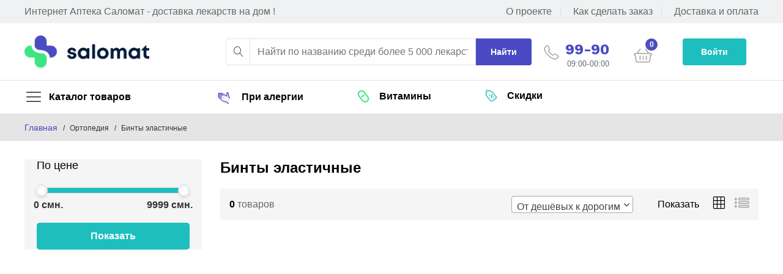

--- FILE ---
content_type: text/html; charset=UTF-8
request_url: https://salomat.tj/index.php/main/categoryProducts/321
body_size: 32867
content:
<!DOCTYPE html>
<html lang="ru">

<head>
    <meta charset="utf-8">
    <meta http-equiv="X-UA-Compatible" content="IE=edge">
    <meta name="viewport" content="width=device-width, initial-scale=1.0">
    <meta name="format-detection" content="telephone=yes">
    <meta name="apple-mobile-web-app-capable" content="yes">
    <meta name="author" content="">
    <meta name="keywords" content="">
    <meta name="description" content="">
            <meta property="og:title" content="Купить лекарства онлайн">
    
            <meta property="og:image" content="https://salomat.tj/salomat_apteka.jpg" />
                <meta property="og:description" content="Более 5 000 лицензионных препаратов имеющие соответствующие сертификаты">
        <meta property="og:image:height" content="50" />
    <meta property="og:image:width" content="180" />

    <meta name="twitter:card" content="summary_large_image">
    <title>Бинты эластичные на Salomat.tj</title>
    <style>
        .main-loader_icon {
            justify-content: center;
            align-items: center;
            position: fixed;
            left: 0;
            top: 0;
            display: flex;
            z-index: 1000000;
            background: red;
            width: 100vw;
            height: 100vh;
            background: #fff;
        }
    </style>
    <link rel="stylesheet" href="https://salomat.tj/css/style.css">
    <link rel="stylesheet" type="text/css" href="https://salomat.tj/src/slider/css/style.css">
    <link rel="stylesheet" type="text/css" href="https://salomat.tj/css/vendor.css">
    <link rel="stylesheet" type="text/css" href="https://salomat.tj/src/fonts/font-awesome/css/fontawesome-all.min.css">
    <link rel="stylesheet" type="text/css" href="https://salomat.tj/src/slick/slick-theme.css">
    <link rel="stylesheet" type="text/css" href="https://salomat.tj/src/vertical-timeline/css/component.css">
    <link rel="stylesheet" type="text/css" href="https://salomat.tj/css/css/screen.css">
    <link rel="stylesheet" href="https://fonts.googleapis.com/css?family=Work+Sans:300,400,500,600,700&amp;amp;subset=latin-ext">
    <link rel="stylesheet" href="https://salomat.tj/plugins/font-awesome/css/font-awesome.min.css">
    <link rel="stylesheet" href="https://salomat.tj/fonts/Linearicons/Linearicons/Font/demo-files/demo.css">
    <link rel="stylesheet" href="https://salomat.tj/plugins/bootstrap/css/bootstrap.min.css">

    <link rel="stylesheet" href="https://salomat.tj/plugins/owl-carousel/assets/owl.carousel.min.css">
    <link rel="stylesheet" href="https://salomat.tj/plugins/owl-carousel/assets/owl.theme.default.min.css">
    <link rel="stylesheet" href="https://salomat.tj/plugins/slick/slick/slick.css">
    <link rel="stylesheet" href="https://salomat.tj/plugins/nouislider/nouislider.min.css">
    <link rel="stylesheet" href="https://salomat.tj/plugins/lightGallery-master/dist/css/lightgallery.min.css">
    <link rel="stylesheet" href="https://salomat.tj/plugins/jquery-bar-rating/dist/themes/fontawesome-stars.css">
    <link rel="stylesheet" href="https://salomat.tj/plugins/select2/dist/css/select2.min.css">
    <link rel="stylesheet" href="https://salomat.tj/css/market-place-1.css">

    <link rel="stylesheet" href="https://salomat.tj/plugins/kendo-upload-ui/css/kendo.common.min.css">
    <link rel="stylesheet" href="https://salomat.tj/plugins/kendo-upload-ui/css/upload.less">
    <link rel="stylesheet" href="https://salomat.tj/plugins/kendo-upload-ui/css/kendo.default-v2.min.css">
    <link rel="stylesheet" href="https://salomat.tj/plugins/kendo-upload-ui/css/font-icons.less">
    <link rel="stylesheet" href="https://salomat.tj/css/custom.css">

    <script src="https://salomat.tj/plugins/jquery-3.4.1.min.js"></script>
    <link rel="shortcut icon" href="/favicon.ico" type="image/x-icon">
    <link rel="icon" href="/favicon.ico" type="image/x-icon">
    <link rel="apple-touch-icon" sizes="180x180" href="/apple-touch-icon.png">
    <link rel="icon" type="image/png" sizes="32x32" href="/favicon-32x32.png">
    <link rel="icon" type="image/png" sizes="16x16" href="/favicon-16x16.png">
    <link rel="manifest" href="/site.webmanifest">
</head>

<body>

    <!-- Google Tag Manager (noscript) -->
    <noscript><iframe src="https://www.googletagmanager.com/ns.html?id=GTM-TFMLHJS" height="0" width="0" style="display:none;visibility:hidden"></iframe></noscript>
    <!-- End Google Tag Manager (noscript) -->

	    
    <header class="header header--standard header--market-place-1" data-sticky="true">
        <div class="header__top header_top">
            <div class="container">
                <div class="header__left">
                    <p>Интернет Аптека Саломат - доставка лекарств на дом !</p>
                </div>
                <div class="header__right">
                    <ul class="header__top-links">
                        <li><a href="https://salomat.tj/index.php/main/page/1">О проекте</a></li>
                        <li><a href="https://salomat.tj/index.php/main/page/2">Как сделать заказ</a></li>
                        <li><a href="https://salomat.tj/index.php/main/page/3">Доставка и оплата</a></li>
                    </ul>
                </div>
            </div>
        </div>
        <div class="header__content">
            <div class="container">
                <div class="header__content-left">
                    <div class="menu--product-categories">
                        <div class="menu__toggle"><i class="icon-menu"></i><span> Каталог товаров</span></div>
                        <div class="menu__content">
                            <ul class="menu--dropdown">
                                                                    <li class="menu-item-has-children has-mega-menu">
                                        <a href="#"><img src="https://salomat.tj/img/icons/pills.svg" alt="Icon" style="padding-right: 15px;"> Лекарственные средства</a>
                                        <div class="mega-menu">
                                            <div class="mega-menu__column">
                                                <ul class="mega-menu__list">
                                                                                                            <li>
                                                            <a href="https://salomat.tj/index.php/main/categoryProducts/5">
                                                                Дыхательная система</a>
                                                        </li>
                                                                                                            <li>
                                                            <a href="https://salomat.tj/index.php/main/categoryProducts/14">
                                                                Акушерство, гинекология</a>
                                                        </li>
                                                                                                            <li>
                                                            <a href="https://salomat.tj/index.php/main/categoryProducts/15">
                                                                Аллергия</a>
                                                        </li>
                                                                                                            <li>
                                                            <a href="https://salomat.tj/index.php/main/categoryProducts/16">
                                                                Анестезия, реанимация</a>
                                                        </li>
                                                                                                            <li>
                                                            <a href="https://salomat.tj/index.php/main/categoryProducts/17">
                                                                Антибиотики</a>
                                                        </li>
                                                                                                            <li>
                                                            <a href="https://salomat.tj/index.php/main/categoryProducts/18">
                                                                Болезни крови</a>
                                                        </li>
                                                                                                            <li>
                                                            <a href="https://salomat.tj/index.php/main/categoryProducts/19">
                                                                Боль, температура</a>
                                                        </li>
                                                                                                            <li>
                                                            <a href="https://salomat.tj/index.php/main/categoryProducts/20">
                                                                Геморрой</a>
                                                        </li>
                                                                                                            <li>
                                                            <a href="https://salomat.tj/index.php/main/categoryProducts/21">
                                                                Глаза</a>
                                                        </li>
                                                                                                            <li>
                                                            <a href="https://salomat.tj/index.php/main/categoryProducts/22">
                                                                Глисты, вши, чесотка</a>
                                                        </li>
                                                                                                            <li>
                                                            <a href="https://salomat.tj/index.php/main/categoryProducts/23">
                                                                Диабет</a>
                                                        </li>
                                                                                                            <li>
                                                            <a href="https://salomat.tj/index.php/main/categoryProducts/24">
                                                                Желудок, кишечник, печень</a>
                                                        </li>
                                                                                                            <li>
                                                            <a href="https://salomat.tj/index.php/main/categoryProducts/25">
                                                                Зубы и рот</a>
                                                        </li>
                                                                                                            <li>
                                                            <a href="https://salomat.tj/index.php/main/categoryProducts/26">
                                                                Иммунная система</a>
                                                        </li>
                                                                                                            <li>
                                                            <a href="https://salomat.tj/index.php/main/categoryProducts/27">
                                                                Кожа</a>
                                                        </li>
                                                                                                            <li>
                                                            <a href="https://salomat.tj/index.php/main/categoryProducts/28">
                                                                Мочеполовая система</a>
                                                        </li>
                                                                                                            <li>
                                                            <a href="https://salomat.tj/index.php/main/categoryProducts/29">
                                                                Нарушения обмена веществ</a>
                                                        </li>
                                                                                                            <li>
                                                            <a href="https://salomat.tj/index.php/main/categoryProducts/30">
                                                                Неврология, психиатрия</a>
                                                        </li>
                                                                                                            <li>
                                                            <a href="https://salomat.tj/index.php/main/categoryProducts/31">
                                                                Обеззараживающие средства</a>
                                                        </li>
                                                                                                            <li>
                                                            <a href="https://salomat.tj/index.php/main/categoryProducts/32">
                                                                Онкология</a>
                                                        </li>
                                                                                                            <li>
                                                            <a href="https://salomat.tj/index.php/main/categoryProducts/33">
                                                                Отравления</a>
                                                        </li>
                                                                                                            <li>
                                                            <a href="https://salomat.tj/index.php/main/categoryProducts/35">
                                                                Противовирусные средства</a>
                                                        </li>
                                                                                                            <li>
                                                            <a href="https://salomat.tj/index.php/main/categoryProducts/36">
                                                                Противогрибковые средства</a>
                                                        </li>
                                                                                                            <li>
                                                            <a href="https://salomat.tj/index.php/main/categoryProducts/37">
                                                                Сердечно-сосудистые</a>
                                                        </li>
                                                                                                            <li>
                                                            <a href="https://salomat.tj/index.php/main/categoryProducts/38">
                                                                Трихомоноз и малярия</a>
                                                        </li>
                                                                                                            <li>
                                                            <a href="https://salomat.tj/index.php/main/categoryProducts/39">
                                                                Ухо, горло, нос</a>
                                                        </li>
                                                                                                            <li>
                                                            <a href="https://salomat.tj/index.php/main/categoryProducts/40">
                                                                Эндокринология</a>
                                                        </li>
                                                                                                            <li>
                                                            <a href="https://salomat.tj/index.php/main/categoryProducts/41">
                                                                Разные средства</a>
                                                        </li>
                                                                                                            <li>
                                                            <a href="https://salomat.tj/index.php/main/categoryProducts/297">
                                                                Миорелаксант</a>
                                                        </li>
                                                                                                    </ul>
                                            </div>
                                        </div>
                                    </li>
                                                                    <li class="menu-item-has-children has-mega-menu">
                                        <a href="#"><img src="https://salomat.tj/img/icons/tablets.svg" alt="Icon" style="padding-right: 15px;"> Витамины и БАДы</a>
                                        <div class="mega-menu">
                                            <div class="mega-menu__column">
                                                <ul class="mega-menu__list">
                                                                                                            <li>
                                                            <a href="https://salomat.tj/index.php/main/categoryProducts/178">
                                                                Витамины и минералы</a>
                                                        </li>
                                                                                                            <li>
                                                            <a href="https://salomat.tj/index.php/main/categoryProducts/179">
                                                                Биологически активные добавки</a>
                                                        </li>
                                                                                                            <li>
                                                            <a href="https://salomat.tj/index.php/main/categoryProducts/299">
                                                                Похудение</a>
                                                        </li>
                                                                                                            <li>
                                                            <a href="https://salomat.tj/index.php/main/categoryProducts/350">
                                                                Спортивное питание</a>
                                                        </li>
                                                                                                    </ul>
                                            </div>
                                        </div>
                                    </li>
                                                                    <li class="menu-item-has-children has-mega-menu">
                                        <a href="#"><img src="https://salomat.tj/img/icons/leaf.svg" alt="Icon" style="padding-right: 15px;"> Лечебные травы</a>
                                        <div class="mega-menu">
                                            <div class="mega-menu__column">
                                                <ul class="mega-menu__list">
                                                                                                            <li>
                                                            <a href="https://salomat.tj/index.php/main/categoryProducts/184">
                                                                Травы</a>
                                                        </li>
                                                                                                            <li>
                                                            <a href="https://salomat.tj/index.php/main/categoryProducts/185">
                                                                Чаи</a>
                                                        </li>
                                                                                                            <li>
                                                            <a href="https://salomat.tj/index.php/main/categoryProducts/186">
                                                                Сборы</a>
                                                        </li>
                                                                                                            <li>
                                                            <a href="https://salomat.tj/index.php/main/categoryProducts/187">
                                                                Сиропы</a>
                                                        </li>
                                                                                                            <li>
                                                            <a href="https://salomat.tj/index.php/main/categoryProducts/188">
                                                                Эликсиры</a>
                                                        </li>
                                                                                                    </ul>
                                            </div>
                                        </div>
                                    </li>
                                                                    <li class="menu-item-has-children has-mega-menu">
                                        <a href="#"><img src="https://salomat.tj/img/icons/baby.svg" alt="Icon" style="padding-right: 15px;"> Мама и малыш</a>
                                        <div class="mega-menu">
                                            <div class="mega-menu__column">
                                                <ul class="mega-menu__list">
                                                                                                            <li>
                                                            <a href="https://salomat.tj/index.php/main/categoryProducts/199">
                                                                Детские подгузники</a>
                                                        </li>
                                                                                                            <li>
                                                            <a href="https://salomat.tj/index.php/main/categoryProducts/200">
                                                                Аксессуары для детского питания</a>
                                                        </li>
                                                                                                            <li>
                                                            <a href="https://salomat.tj/index.php/main/categoryProducts/201">
                                                                Детская гигиена</a>
                                                        </li>
                                                                                                            <li>
                                                            <a href="https://salomat.tj/index.php/main/categoryProducts/202">
                                                                Детская косметика</a>
                                                        </li>
                                                                                                            <li>
                                                            <a href="https://salomat.tj/index.php/main/categoryProducts/203">
                                                                Детское питание</a>
                                                        </li>
                                                                                                            <li>
                                                            <a href="https://salomat.tj/index.php/main/categoryProducts/204">
                                                                Игрушки,предметы ухода за детьми</a>
                                                        </li>
                                                                                                            <li>
                                                            <a href="https://salomat.tj/index.php/main/categoryProducts/205">
                                                                Приборы для вскармливания</a>
                                                        </li>
                                                                                                            <li>
                                                            <a href="https://salomat.tj/index.php/main/categoryProducts/206">
                                                                Соски,пустышки</a>
                                                        </li>
                                                                                                            <li>
                                                            <a href="https://salomat.tj/index.php/main/categoryProducts/207">
                                                                Товары для мам</a>
                                                        </li>
                                                                                                            <li>
                                                            <a href="https://salomat.tj/index.php/main/categoryProducts/334">
                                                                Детские бутылочки</a>
                                                        </li>
                                                                                                    </ul>
                                            </div>
                                        </div>
                                    </li>
                                                                    <li class="menu-item-has-children has-mega-menu">
                                        <a href="#"><img src="https://salomat.tj/img/icons/first-aid.svg" alt="Icon" style="padding-right: 15px;"> Первая помощь</a>
                                        <div class="mega-menu">
                                            <div class="mega-menu__column">
                                                <ul class="mega-menu__list">
                                                                                                            <li>
                                                            <a href="https://salomat.tj/index.php/main/categoryProducts/189">
                                                                Антисептики</a>
                                                        </li>
                                                                                                            <li>
                                                            <a href="https://salomat.tj/index.php/main/categoryProducts/190">
                                                                Аптечки</a>
                                                        </li>
                                                                                                            <li>
                                                            <a href="https://salomat.tj/index.php/main/categoryProducts/191">
                                                                Перевязка</a>
                                                        </li>
                                                                                                            <li>
                                                            <a href="https://salomat.tj/index.php/main/categoryProducts/192">
                                                                Пластыри</a>
                                                        </li>
                                                                                                    </ul>
                                            </div>
                                        </div>
                                    </li>
                                                                    <li class="menu-item-has-children has-mega-menu">
                                        <a href="#"><img src="https://salomat.tj/img/icons/stethoscope.svg" alt="Icon" style="padding-right: 15px;"> Медицинские приборы</a>
                                        <div class="mega-menu">
                                            <div class="mega-menu__column">
                                                <ul class="mega-menu__list">
                                                                                                            <li>
                                                            <a href="https://salomat.tj/index.php/main/categoryProducts/209">
                                                                Термометры</a>
                                                        </li>
                                                                                                            <li>
                                                            <a href="https://salomat.tj/index.php/main/categoryProducts/210">
                                                                Дыхательная система (мед. прибор)</a>
                                                        </li>
                                                                                                            <li>
                                                            <a href="https://salomat.tj/index.php/main/categoryProducts/211">
                                                                Медтехника</a>
                                                        </li>
                                                                                                            <li>
                                                            <a href="https://salomat.tj/index.php/main/categoryProducts/212">
                                                                Сахарный диабет (мед. прибор)</a>
                                                        </li>
                                                                                                            <li>
                                                            <a href="https://salomat.tj/index.php/main/categoryProducts/213">
                                                                Тонометры</a>
                                                        </li>
                                                                                                            <li>
                                                            <a href="https://salomat.tj/index.php/main/categoryProducts/214">
                                                                Уход за полостью рта (мед. приборы,изделия)</a>
                                                        </li>
                                                                                                    </ul>
                                            </div>
                                        </div>
                                    </li>
                                                                    <li class="menu-item-has-children has-mega-menu">
                                        <a href="#"><img src="https://salomat.tj/img/icons/syringe.svg" alt="Icon" style="padding-right: 15px;"> Медицинские изделия</a>
                                        <div class="mega-menu">
                                            <div class="mega-menu__column">
                                                <ul class="mega-menu__list">
                                                                                                            <li>
                                                            <a href="https://salomat.tj/index.php/main/categoryProducts/271">
                                                                Презервативы и лубриканты</a>
                                                        </li>
                                                                                                            <li>
                                                            <a href="https://salomat.tj/index.php/main/categoryProducts/293">
                                                                Спринцовка</a>
                                                        </li>
                                                                                                            <li>
                                                            <a href="https://salomat.tj/index.php/main/categoryProducts/294">
                                                                Иглы и шприцы</a>
                                                        </li>
                                                                                                            <li>
                                                            <a href="https://salomat.tj/index.php/main/categoryProducts/295">
                                                                Пластыри</a>
                                                        </li>
                                                                                                            <li>
                                                            <a href="https://salomat.tj/index.php/main/categoryProducts/296">
                                                                Другие медицинские изделия</a>
                                                        </li>
                                                                                                            <li>
                                                            <a href="https://salomat.tj/index.php/main/categoryProducts/298">
                                                                Рентгеноконтрастное</a>
                                                        </li>
                                                                                                    </ul>
                                            </div>
                                        </div>
                                    </li>
                                                                    <li class="menu-item-has-children has-mega-menu">
                                        <a href="#"><img src="https://salomat.tj/img/icons/tissue.svg" alt="Icon" style="padding-right: 15px;"> Гигиена</a>
                                        <div class="mega-menu">
                                            <div class="mega-menu__column">
                                                <ul class="mega-menu__list">
                                                                                                            <li>
                                                            <a href="https://salomat.tj/index.php/main/categoryProducts/304">
                                                                Женская гигиена</a>
                                                        </li>
                                                                                                            <li>
                                                            <a href="https://salomat.tj/index.php/main/categoryProducts/305">
                                                                Личная гигиена</a>
                                                        </li>
                                                                                                            <li>
                                                            <a href="https://salomat.tj/index.php/main/categoryProducts/335">
                                                                Антибактериальные средства гигиены</a>
                                                        </li>
                                                                                                    </ul>
                                            </div>
                                        </div>
                                    </li>
                                                                    <li class="menu-item-has-children has-mega-menu">
                                        <a href="#"><img src="https://salomat.tj/img/icons/bandage.svg" alt="Icon" style="padding-right: 15px;"> Ортопедия</a>
                                        <div class="mega-menu">
                                            <div class="mega-menu__column">
                                                <ul class="mega-menu__list">
                                                                                                            <li>
                                                            <a href="https://salomat.tj/index.php/main/categoryProducts/310">
                                                                Бандажи</a>
                                                        </li>
                                                                                                            <li>
                                                            <a href="https://salomat.tj/index.php/main/categoryProducts/321">
                                                                Бинты эластичные</a>
                                                        </li>
                                                                                                            <li>
                                                            <a href="https://salomat.tj/index.php/main/categoryProducts/322">
                                                                Корректоры осанки</a>
                                                        </li>
                                                                                                            <li>
                                                            <a href="https://salomat.tj/index.php/main/categoryProducts/323">
                                                                Корригирующие приспособления</a>
                                                        </li>
                                                                                                            <li>
                                                            <a href="https://salomat.tj/index.php/main/categoryProducts/324">
                                                                Корсеты ортопедические</a>
                                                        </li>
                                                                                                            <li>
                                                            <a href="https://salomat.tj/index.php/main/categoryProducts/325">
                                                                Ортезы</a>
                                                        </li>
                                                                                                            <li>
                                                            <a href="https://salomat.tj/index.php/main/categoryProducts/326">
                                                                Пояса согревающие</a>
                                                        </li>
                                                                                                            <li>
                                                            <a href="https://salomat.tj/index.php/main/categoryProducts/327">
                                                                Средства реабилитации</a>
                                                        </li>
                                                                                                            <li>
                                                            <a href="https://salomat.tj/index.php/main/categoryProducts/328">
                                                                Стельки ортопедические</a>
                                                        </li>
                                                                                                            <li>
                                                            <a href="https://salomat.tj/index.php/main/categoryProducts/329">
                                                                Товары спортивной медицины</a>
                                                        </li>
                                                                                                            <li>
                                                            <a href="https://salomat.tj/index.php/main/categoryProducts/330">
                                                                Ортопедические подушки</a>
                                                        </li>
                                                                                                    </ul>
                                            </div>
                                        </div>
                                    </li>
                                                                    <li class="menu-item-has-children has-mega-menu">
                                        <a href="#"><img src="https://salomat.tj/img/icons/leaf1.svg" alt="Icon" style="padding-right: 15px;"> Красота</a>
                                        <div class="mega-menu">
                                            <div class="mega-menu__column">
                                                <ul class="mega-menu__list">
                                                                                                            <li>
                                                            <a href="https://salomat.tj/index.php/main/categoryProducts/340">
                                                                Уход за волосами</a>
                                                        </li>
                                                                                                            <li>
                                                            <a href="https://salomat.tj/index.php/main/categoryProducts/341">
                                                                Уход за лицом</a>
                                                        </li>
                                                                                                            <li>
                                                            <a href="https://salomat.tj/index.php/main/categoryProducts/342">
                                                                Уход за телом</a>
                                                        </li>
                                                                                                            <li>
                                                            <a href="https://salomat.tj/index.php/main/categoryProducts/349">
                                                                Депиляция и бритье</a>
                                                        </li>
                                                                                                    </ul>
                                            </div>
                                        </div>
                                    </li>
                                                            </ul>
                        </div>
                    </div>
                    <a class="ps-logo" href="https://salomat.tj/"><img src="https://salomat.tj/img/logo.png" alt=""></a>
                </div>
                <div class="header__content-center" id="srch_res_list">
                    <form class="ps-form--quick-search" action="https://salomat.tj/index.php/main/searchProductResult" method="get">
                        <div class="form-group--icon"><i class="icon-magnifier"></i>

                        </div>

                        <input class="form-control srch_pr_inp" name="srch_pr_inp" type="text" placeholder="Найти по названию среди более 5 000 лекарств ...">

                        <button class="srch_submit_btn" type="submit">Найти</button>

                    </form>
                    <!-- PRODUCT SEARCH RESULTS HERE -->
                    <div class="srch-results">

                    </div>


                </div>

                <div class="header__content-right">
                    <div class="header__actions">
                        <!-- <a class="header__extra header_phone_number" href="tel:+992446309990"> -->
                        <a class="header__extra header_phone_number call" href="javascript:void(0)" onclick="window.location='tel:+992446309990'">
                            <strong>
                                <img src="https://salomat.tj/img/header-phone.svg " alt="" style="width: 25px; margin-right: 10px; margin-top: 10px;"> 99-90
                            </strong>
                            <p class="text-muted">09:00-00:00</p>
                        </a>
                        <div class="ps-cart--mini">
                            <a class="header__extra header_cart_a" href="https://salomat.tj/index.php/main/cart_shopping">
                                <img src="https://salomat.tj/img/header-basket.svg" style="margin-bottom: -30px;">
                                <span class="header_cart_tot_span">
                                    <i id="total_count_in_cart_header">0</i>
                                </span>
                            </a>
                            <div class="ps-cart__content">
                                <div class="ps-cart__items" id="ps-cart__items">

                                </div>
                                <div class="ps-cart__footer">
                                    <hr>
                                    <h3 class="cart_sum_h">Общая сумма:<strong class="total_cart_sum"></strong></h3>
                                    <a class="ps-btn d-flex justify-content-center" href="https://salomat.tj/index.php/main/cart_shopping">Перейти в корзину</a>
                                    <figure>
                                    </figure>
                                </div>
                            </div>
                        </div>
                            <div class="account-wrap" id="account-wrap" style="display: none;">
                            <div class="account-item clearfix js-item-menu">
                                <div class="image">
                                    <img class="rounded-circle user_icon" style="width: 45px; height: 45px;" id="user_icon1" src="https://salomat.tj/user_img/user.png" alt="User Icon" />
                                </div>
                                <div class="account-dropdown js-dropdown">
                                    <div class="info clearfix">
                                        <div class="image">
                                            <a href="#">
                                                <img class="rounded-circle user_icon" id="user_icon1" style="width: 50px; height: 50px;" src="https://salomat.tj/user_img/user.png" alt="User Icon" />
                                            </a>
                                        </div>
                                        <div class="content">
                                            <h5 class="name">
                                                <a href="#"></a>
                                            </h5>
                                            <span class="email"></span>
                                        </div>
                                    </div>
                                    <div class="account-dropdown__body">
                                        <ul class="user-info_ul nav nav-pills d-block" id="myTab" role="tablist">
                                            <li class="nav-item5" role="presentation"><a id="webdisign-tab0" data-toggle="tab" href="#user-info" data-hash="#user-info" role="tab" aria-controls="webdisign" aria-selected="true"><img src="https://salomat.tj/img/up-user.svg" alt="Icon">Личная информация</a></li>
                                            <li class="nav-item5" role="presentation"><a id="webdisign-tab1" data-toggle="tab" href="#user-order" data-hash="#user-order" role="tab" aria-controls="webdisign" aria-selected="true"><img src="https://salomat.tj/img/up-cart.svg" alt="Icon">Мои заказы</a></li>
                                            <li class="nav-item5" role="presentation"><a id="webdisign-tab2" data-toggle="tab" href="#user-favorite" data-hash="#user-favorite" role="tab" aria-controls="webdisign" aria-selected="true"><img src="https://salomat.tj/img/up-like.svg" alt="Icon">Избранное</a></li>
                                            <li class="nav-item5" role="presentation"><a id="webdisign-tab3" data-toggle="tab" href="#user-save" data-hash="#user-save" role="tab" aria-controls="webdisign" aria-selected="true"><img src="https://salomat.tj/img/up-save.svg" alt="Icon">Безопасность</a></li>
                                            <li class="nav-item5" role="presentation"><a id="webdisign-tab3" data-toggle="tab" href="#phone-number" data-hash="#phone-number" role="tab" aria-controls="webdisign" aria-selected="true"><img src="https://salomat.tj/img/header-phone.svg" alt="Icon" width="34px">Номер телефона</a></li>
                                        </ul>
                                    </div>
                                    <div class="account-dropdown__footer">
                                        <a href="/" onclick="onRemoveLS()">
                                            <i class="zmdi zmdi-power"></i>Выход</a>
                                    </div>
                                </div>
                            </div>
                        </div>
                        <div class="account-btn" style="display: block;">
                            <div class="ps-block--user-header">
                                <div class="ps-block__right" onclick="onPsBlockRight()"><a class="ps-btn" href="#" id="enter-profile">Войти</a></div>
                            </div>
                        </div>
                    </div>
                </div>
            </div>
        </div>
        <nav class="navigation">
            <div class="container">
                <div class="navigation__left">
                    <div class="menu--product-categories">
                        <div class="menu__toggle"><i class="icon-menu"></i><span> Каталог товаров</span></div>
                        <div class="menu__content">
                            <ul class="menu--dropdown">

                                <!--mega menu-->
                                <!--Лекарственные препараты-->
                                                                    <li class="menu-item-has-children has-mega-menu">
                                        <a href="#"><img src="https://salomat.tj/img/icons/pills.svg" alt="Icon" style="padding-right: 15px;">Лекарственные средства</a>
                                        <div class="mega-menu">
                                            <div class="mega-menu__column">
                                                <ul class="mega-menu__list">
                                                                                                            <li>
                                                            <a href="https://salomat.tj/index.php/main/categoryProducts/5">
                                                                Дыхательная система</a>
                                                        </li>
                                                                                                            <li>
                                                            <a href="https://salomat.tj/index.php/main/categoryProducts/14">
                                                                Акушерство, гинекология</a>
                                                        </li>
                                                                                                            <li>
                                                            <a href="https://salomat.tj/index.php/main/categoryProducts/15">
                                                                Аллергия</a>
                                                        </li>
                                                                                                            <li>
                                                            <a href="https://salomat.tj/index.php/main/categoryProducts/16">
                                                                Анестезия, реанимация</a>
                                                        </li>
                                                                                                            <li>
                                                            <a href="https://salomat.tj/index.php/main/categoryProducts/17">
                                                                Антибиотики</a>
                                                        </li>
                                                                                                            <li>
                                                            <a href="https://salomat.tj/index.php/main/categoryProducts/18">
                                                                Болезни крови</a>
                                                        </li>
                                                                                                            <li>
                                                            <a href="https://salomat.tj/index.php/main/categoryProducts/19">
                                                                Боль, температура</a>
                                                        </li>
                                                                                                            <li>
                                                            <a href="https://salomat.tj/index.php/main/categoryProducts/20">
                                                                Геморрой</a>
                                                        </li>
                                                                                                            <li>
                                                            <a href="https://salomat.tj/index.php/main/categoryProducts/21">
                                                                Глаза</a>
                                                        </li>
                                                                                                            <li>
                                                            <a href="https://salomat.tj/index.php/main/categoryProducts/22">
                                                                Глисты, вши, чесотка</a>
                                                        </li>
                                                                                                            <li>
                                                            <a href="https://salomat.tj/index.php/main/categoryProducts/23">
                                                                Диабет</a>
                                                        </li>
                                                                                                            <li>
                                                            <a href="https://salomat.tj/index.php/main/categoryProducts/24">
                                                                Желудок, кишечник, печень</a>
                                                        </li>
                                                                                                            <li>
                                                            <a href="https://salomat.tj/index.php/main/categoryProducts/25">
                                                                Зубы и рот</a>
                                                        </li>
                                                                                                            <li>
                                                            <a href="https://salomat.tj/index.php/main/categoryProducts/26">
                                                                Иммунная система</a>
                                                        </li>
                                                                                                            <li>
                                                            <a href="https://salomat.tj/index.php/main/categoryProducts/27">
                                                                Кожа</a>
                                                        </li>
                                                                                                            <li>
                                                            <a href="https://salomat.tj/index.php/main/categoryProducts/28">
                                                                Мочеполовая система</a>
                                                        </li>
                                                                                                            <li>
                                                            <a href="https://salomat.tj/index.php/main/categoryProducts/29">
                                                                Нарушения обмена веществ</a>
                                                        </li>
                                                                                                            <li>
                                                            <a href="https://salomat.tj/index.php/main/categoryProducts/30">
                                                                Неврология, психиатрия</a>
                                                        </li>
                                                                                                            <li>
                                                            <a href="https://salomat.tj/index.php/main/categoryProducts/31">
                                                                Обеззараживающие средства</a>
                                                        </li>
                                                                                                            <li>
                                                            <a href="https://salomat.tj/index.php/main/categoryProducts/32">
                                                                Онкология</a>
                                                        </li>
                                                                                                            <li>
                                                            <a href="https://salomat.tj/index.php/main/categoryProducts/33">
                                                                Отравления</a>
                                                        </li>
                                                                                                            <li>
                                                            <a href="https://salomat.tj/index.php/main/categoryProducts/35">
                                                                Противовирусные средства</a>
                                                        </li>
                                                                                                            <li>
                                                            <a href="https://salomat.tj/index.php/main/categoryProducts/36">
                                                                Противогрибковые средства</a>
                                                        </li>
                                                                                                            <li>
                                                            <a href="https://salomat.tj/index.php/main/categoryProducts/37">
                                                                Сердечно-сосудистые</a>
                                                        </li>
                                                                                                            <li>
                                                            <a href="https://salomat.tj/index.php/main/categoryProducts/38">
                                                                Трихомоноз и малярия</a>
                                                        </li>
                                                                                                            <li>
                                                            <a href="https://salomat.tj/index.php/main/categoryProducts/39">
                                                                Ухо, горло, нос</a>
                                                        </li>
                                                                                                            <li>
                                                            <a href="https://salomat.tj/index.php/main/categoryProducts/40">
                                                                Эндокринология</a>
                                                        </li>
                                                                                                            <li>
                                                            <a href="https://salomat.tj/index.php/main/categoryProducts/41">
                                                                Разные средства</a>
                                                        </li>
                                                                                                            <li>
                                                            <a href="https://salomat.tj/index.php/main/categoryProducts/297">
                                                                Миорелаксант</a>
                                                        </li>
                                                                                                    </ul>
                                            </div>
                                        </div>
                                    </li>
                                                                    <li class="menu-item-has-children has-mega-menu">
                                        <a href="#"><img src="https://salomat.tj/img/icons/tablets.svg" alt="Icon" style="padding-right: 15px;">Витамины и БАДы</a>
                                        <div class="mega-menu">
                                            <div class="mega-menu__column">
                                                <ul class="mega-menu__list">
                                                                                                            <li>
                                                            <a href="https://salomat.tj/index.php/main/categoryProducts/178">
                                                                Витамины и минералы</a>
                                                        </li>
                                                                                                            <li>
                                                            <a href="https://salomat.tj/index.php/main/categoryProducts/179">
                                                                Биологически активные добавки</a>
                                                        </li>
                                                                                                            <li>
                                                            <a href="https://salomat.tj/index.php/main/categoryProducts/299">
                                                                Похудение</a>
                                                        </li>
                                                                                                            <li>
                                                            <a href="https://salomat.tj/index.php/main/categoryProducts/350">
                                                                Спортивное питание</a>
                                                        </li>
                                                                                                    </ul>
                                            </div>
                                        </div>
                                    </li>
                                                                    <li class="menu-item-has-children has-mega-menu">
                                        <a href="#"><img src="https://salomat.tj/img/icons/leaf.svg" alt="Icon" style="padding-right: 15px;">Лечебные травы</a>
                                        <div class="mega-menu">
                                            <div class="mega-menu__column">
                                                <ul class="mega-menu__list">
                                                                                                            <li>
                                                            <a href="https://salomat.tj/index.php/main/categoryProducts/184">
                                                                Травы</a>
                                                        </li>
                                                                                                            <li>
                                                            <a href="https://salomat.tj/index.php/main/categoryProducts/185">
                                                                Чаи</a>
                                                        </li>
                                                                                                            <li>
                                                            <a href="https://salomat.tj/index.php/main/categoryProducts/186">
                                                                Сборы</a>
                                                        </li>
                                                                                                            <li>
                                                            <a href="https://salomat.tj/index.php/main/categoryProducts/187">
                                                                Сиропы</a>
                                                        </li>
                                                                                                            <li>
                                                            <a href="https://salomat.tj/index.php/main/categoryProducts/188">
                                                                Эликсиры</a>
                                                        </li>
                                                                                                    </ul>
                                            </div>
                                        </div>
                                    </li>
                                                                    <li class="menu-item-has-children has-mega-menu">
                                        <a href="#"><img src="https://salomat.tj/img/icons/baby.svg" alt="Icon" style="padding-right: 15px;">Мама и малыш</a>
                                        <div class="mega-menu">
                                            <div class="mega-menu__column">
                                                <ul class="mega-menu__list">
                                                                                                            <li>
                                                            <a href="https://salomat.tj/index.php/main/categoryProducts/199">
                                                                Детские подгузники</a>
                                                        </li>
                                                                                                            <li>
                                                            <a href="https://salomat.tj/index.php/main/categoryProducts/200">
                                                                Аксессуары для детского питания</a>
                                                        </li>
                                                                                                            <li>
                                                            <a href="https://salomat.tj/index.php/main/categoryProducts/201">
                                                                Детская гигиена</a>
                                                        </li>
                                                                                                            <li>
                                                            <a href="https://salomat.tj/index.php/main/categoryProducts/202">
                                                                Детская косметика</a>
                                                        </li>
                                                                                                            <li>
                                                            <a href="https://salomat.tj/index.php/main/categoryProducts/203">
                                                                Детское питание</a>
                                                        </li>
                                                                                                            <li>
                                                            <a href="https://salomat.tj/index.php/main/categoryProducts/204">
                                                                Игрушки,предметы ухода за детьми</a>
                                                        </li>
                                                                                                            <li>
                                                            <a href="https://salomat.tj/index.php/main/categoryProducts/205">
                                                                Приборы для вскармливания</a>
                                                        </li>
                                                                                                            <li>
                                                            <a href="https://salomat.tj/index.php/main/categoryProducts/206">
                                                                Соски,пустышки</a>
                                                        </li>
                                                                                                            <li>
                                                            <a href="https://salomat.tj/index.php/main/categoryProducts/207">
                                                                Товары для мам</a>
                                                        </li>
                                                                                                            <li>
                                                            <a href="https://salomat.tj/index.php/main/categoryProducts/334">
                                                                Детские бутылочки</a>
                                                        </li>
                                                                                                    </ul>
                                            </div>
                                        </div>
                                    </li>
                                                                    <li class="menu-item-has-children has-mega-menu">
                                        <a href="#"><img src="https://salomat.tj/img/icons/first-aid.svg" alt="Icon" style="padding-right: 15px;">Первая помощь</a>
                                        <div class="mega-menu">
                                            <div class="mega-menu__column">
                                                <ul class="mega-menu__list">
                                                                                                            <li>
                                                            <a href="https://salomat.tj/index.php/main/categoryProducts/189">
                                                                Антисептики</a>
                                                        </li>
                                                                                                            <li>
                                                            <a href="https://salomat.tj/index.php/main/categoryProducts/190">
                                                                Аптечки</a>
                                                        </li>
                                                                                                            <li>
                                                            <a href="https://salomat.tj/index.php/main/categoryProducts/191">
                                                                Перевязка</a>
                                                        </li>
                                                                                                            <li>
                                                            <a href="https://salomat.tj/index.php/main/categoryProducts/192">
                                                                Пластыри</a>
                                                        </li>
                                                                                                    </ul>
                                            </div>
                                        </div>
                                    </li>
                                                                    <li class="menu-item-has-children has-mega-menu">
                                        <a href="#"><img src="https://salomat.tj/img/icons/stethoscope.svg" alt="Icon" style="padding-right: 15px;">Медицинские приборы</a>
                                        <div class="mega-menu">
                                            <div class="mega-menu__column">
                                                <ul class="mega-menu__list">
                                                                                                            <li>
                                                            <a href="https://salomat.tj/index.php/main/categoryProducts/209">
                                                                Термометры</a>
                                                        </li>
                                                                                                            <li>
                                                            <a href="https://salomat.tj/index.php/main/categoryProducts/210">
                                                                Дыхательная система (мед. прибор)</a>
                                                        </li>
                                                                                                            <li>
                                                            <a href="https://salomat.tj/index.php/main/categoryProducts/211">
                                                                Медтехника</a>
                                                        </li>
                                                                                                            <li>
                                                            <a href="https://salomat.tj/index.php/main/categoryProducts/212">
                                                                Сахарный диабет (мед. прибор)</a>
                                                        </li>
                                                                                                            <li>
                                                            <a href="https://salomat.tj/index.php/main/categoryProducts/213">
                                                                Тонометры</a>
                                                        </li>
                                                                                                            <li>
                                                            <a href="https://salomat.tj/index.php/main/categoryProducts/214">
                                                                Уход за полостью рта (мед. приборы,изделия)</a>
                                                        </li>
                                                                                                    </ul>
                                            </div>
                                        </div>
                                    </li>
                                                                    <li class="menu-item-has-children has-mega-menu">
                                        <a href="#"><img src="https://salomat.tj/img/icons/syringe.svg" alt="Icon" style="padding-right: 15px;">Медицинские изделия</a>
                                        <div class="mega-menu">
                                            <div class="mega-menu__column">
                                                <ul class="mega-menu__list">
                                                                                                            <li>
                                                            <a href="https://salomat.tj/index.php/main/categoryProducts/271">
                                                                Презервативы и лубриканты</a>
                                                        </li>
                                                                                                            <li>
                                                            <a href="https://salomat.tj/index.php/main/categoryProducts/293">
                                                                Спринцовка</a>
                                                        </li>
                                                                                                            <li>
                                                            <a href="https://salomat.tj/index.php/main/categoryProducts/294">
                                                                Иглы и шприцы</a>
                                                        </li>
                                                                                                            <li>
                                                            <a href="https://salomat.tj/index.php/main/categoryProducts/295">
                                                                Пластыри</a>
                                                        </li>
                                                                                                            <li>
                                                            <a href="https://salomat.tj/index.php/main/categoryProducts/296">
                                                                Другие медицинские изделия</a>
                                                        </li>
                                                                                                            <li>
                                                            <a href="https://salomat.tj/index.php/main/categoryProducts/298">
                                                                Рентгеноконтрастное</a>
                                                        </li>
                                                                                                    </ul>
                                            </div>
                                        </div>
                                    </li>
                                                                    <li class="menu-item-has-children has-mega-menu">
                                        <a href="#"><img src="https://salomat.tj/img/icons/tissue.svg" alt="Icon" style="padding-right: 15px;">Гигиена</a>
                                        <div class="mega-menu">
                                            <div class="mega-menu__column">
                                                <ul class="mega-menu__list">
                                                                                                            <li>
                                                            <a href="https://salomat.tj/index.php/main/categoryProducts/304">
                                                                Женская гигиена</a>
                                                        </li>
                                                                                                            <li>
                                                            <a href="https://salomat.tj/index.php/main/categoryProducts/305">
                                                                Личная гигиена</a>
                                                        </li>
                                                                                                            <li>
                                                            <a href="https://salomat.tj/index.php/main/categoryProducts/335">
                                                                Антибактериальные средства гигиены</a>
                                                        </li>
                                                                                                    </ul>
                                            </div>
                                        </div>
                                    </li>
                                                                    <li class="menu-item-has-children has-mega-menu">
                                        <a href="#"><img src="https://salomat.tj/img/icons/bandage.svg" alt="Icon" style="padding-right: 15px;">Ортопедия</a>
                                        <div class="mega-menu">
                                            <div class="mega-menu__column">
                                                <ul class="mega-menu__list">
                                                                                                            <li>
                                                            <a href="https://salomat.tj/index.php/main/categoryProducts/310">
                                                                Бандажи</a>
                                                        </li>
                                                                                                            <li>
                                                            <a href="https://salomat.tj/index.php/main/categoryProducts/321">
                                                                Бинты эластичные</a>
                                                        </li>
                                                                                                            <li>
                                                            <a href="https://salomat.tj/index.php/main/categoryProducts/322">
                                                                Корректоры осанки</a>
                                                        </li>
                                                                                                            <li>
                                                            <a href="https://salomat.tj/index.php/main/categoryProducts/323">
                                                                Корригирующие приспособления</a>
                                                        </li>
                                                                                                            <li>
                                                            <a href="https://salomat.tj/index.php/main/categoryProducts/324">
                                                                Корсеты ортопедические</a>
                                                        </li>
                                                                                                            <li>
                                                            <a href="https://salomat.tj/index.php/main/categoryProducts/325">
                                                                Ортезы</a>
                                                        </li>
                                                                                                            <li>
                                                            <a href="https://salomat.tj/index.php/main/categoryProducts/326">
                                                                Пояса согревающие</a>
                                                        </li>
                                                                                                            <li>
                                                            <a href="https://salomat.tj/index.php/main/categoryProducts/327">
                                                                Средства реабилитации</a>
                                                        </li>
                                                                                                            <li>
                                                            <a href="https://salomat.tj/index.php/main/categoryProducts/328">
                                                                Стельки ортопедические</a>
                                                        </li>
                                                                                                            <li>
                                                            <a href="https://salomat.tj/index.php/main/categoryProducts/329">
                                                                Товары спортивной медицины</a>
                                                        </li>
                                                                                                            <li>
                                                            <a href="https://salomat.tj/index.php/main/categoryProducts/330">
                                                                Ортопедические подушки</a>
                                                        </li>
                                                                                                    </ul>
                                            </div>
                                        </div>
                                    </li>
                                                                    <li class="menu-item-has-children has-mega-menu">
                                        <a href="#"><img src="https://salomat.tj/img/icons/leaf1.svg" alt="Icon" style="padding-right: 15px;">Красота</a>
                                        <div class="mega-menu">
                                            <div class="mega-menu__column">
                                                <ul class="mega-menu__list">
                                                                                                            <li>
                                                            <a href="https://salomat.tj/index.php/main/categoryProducts/340">
                                                                Уход за волосами</a>
                                                        </li>
                                                                                                            <li>
                                                            <a href="https://salomat.tj/index.php/main/categoryProducts/341">
                                                                Уход за лицом</a>
                                                        </li>
                                                                                                            <li>
                                                            <a href="https://salomat.tj/index.php/main/categoryProducts/342">
                                                                Уход за телом</a>
                                                        </li>
                                                                                                            <li>
                                                            <a href="https://salomat.tj/index.php/main/categoryProducts/349">
                                                                Депиляция и бритье</a>
                                                        </li>
                                                                                                    </ul>
                                            </div>
                                        </div>
                                    </li>
                                                            </ul>
                        </div>
                    </div>
                </div>
                <div class="navigation__right header-flex_content">
                    <ul class="menu header_links">
                        <li class="">
                            <a href="https://salomat.tj/index.php/main/sales/11"><img src="https://salomat.tj/img/alergi.svg" /> При алергии</a>
                        </li>
                        <li class="">
                            <a href="https://salomat.tj/index.php/main/categoryProducts/178"><img src="https://salomat.tj/img/vitamin.svg" /> Витамины</a>
                        </li>
                        <li class="">
                            <a href="https://salomat.tj/index.php/main/sales/9"><img src="https://salomat.tj/img/skidki.svg" /> Скидки</a>
                        </li>
                    </ul>
                </div>
            </div>
        </nav>
    </header>

    <!-- MOBILE -->

    <header class="header header--mobile" data-sticky="true">
        <div class="navigation--mobile srch_inp_header_div header-flex_content">
            <a class="navigation__item ps-toggle--sidebar" href="#navigation-mobile">
                <img src="https://salomat.tj/img/burger-mobile_icon.svg" alt="Mobil Icon" style="width: 22px; height: 20px">
            </a>
            <div class="navigation__left">
                <a class="ps-logo" href="https://salomat.tj/"><img class="header-logo_img" src="https://salomat.tj/img/logo.png" alt=""></a>
            </div>
            <div class="navigation__right">
                <!-- <div class="header__actions"> -->
                <!-- <div class="ps-cart--mini header_phone_number"> -->
                <a class="header__extra header_phone_number call" href="javascript:void(0)" onclick="window.location='tel:+992446309990'" target="_blank">
                    <strong>
                        <img src="/img/tel.svg " alt="" style="width: 18px; margin-right: 10px;">99-90
                    </strong>
                    <p class="text-muted">09:00-18:00</p>
                </a>
                <!-- </div> -->
                <!--div class="ps-block--user-header">
                        <div class="ps-block__left"><i class="icon-user"></i></div>
                        <div class="ps-block__right"><a href="my-account.html">Login</a><a href="my-account.html">Register</a></div>
                        -->
                <!-- </div> -->
                <!-- </div> -->
            </div>
        </div>
        </div>
        <div class="ps-search--mobile srch_inp_div">
            <form class="ps-form--search-mobile" action="https://salomat.tj/index.php/main/searchProductResult" method="get">
                <div class="form-group--nest">
                    <input class="form-control srch_pr_inp_mobile" name="srch_pr_inp" onkeyup="input_type_mobile('srch_pr_inp_mobile', 'mobile')" type="text" placeholder="Искать по названию среди 5 000 лекарств и товаров...">
                    <button type="submit" class="search_icon_btn"><i class="icon-magnifier"></i></button>
                </div>
            </form>
            <div class="srch-results_mobile srch-results-mobile__header">

            </div>
        </div>
    </header>
    <div class="ps-panel--sidebar" id="cart-mobile">
        <div class="ps-panel__header">
            <h3>Корзина</h3>
        </div>
        <div class="navigation__content">
            <div class="ps-cart--mobile">
                <div class="ps-cart__content">
                    <div class="ps-product--cart-mobile">
                        <div class="ps-product__content">
                            <div class="ps-cart__items" id="ps-cart__items">
                            </div>
                        </div>
                    </div>
                </div>
                <div class="ps-cart__footer">
                    <h3>Общая сумма:<strong class="total_cart_sum"></strong></h3>
                    <figure>
                        <a class="ps-btn d-flex justify-content-center" href="https://salomat.tj/index.php/main/cart_shopping">Перейти в корзину</a>
                    </figure>
                </div>
            </div>
        </div>
    </div>
    <div class="ps-panel--sidebar" id="navigation-mobile">
        <div class="ps-panel__header">
            <a class="navigation__item ps-toggle--sidebar" href="#navigation-mobile"><svg style="display: flex; color: #fff;" xmlns="http://www.w3.org/2000/svg" width="24" height="24" viewBox="0 0 24 24" fill="none" stroke="currentColor" stroke-width="2" stroke-linecap="round" stroke-linejoin="round">
                    <line x1="18" y1="6" x2="6" y2="18" />
                    <line x1="6" y1="6" x2="18" y2="18" />
                </svg></a>
            <h3 style="padding-left: 20px;">Каталог товаров</h3>
        </div>
        <div class="ps-panel__content">
            <ul class="menu--mobile">
                                    <li class="menu-item-has-children has-mega-menu">

                        <a href="#"><img src="https://salomat.tj/img/icons/pills.svg" alt="Icon" style="padding-right: 15px;"> Лекарственные средства</a><span class="sub-toggle"></span>

                        <div class="mega-menu">
                            <div class="mega-menu__column">
                                                                    <a href="https://salomat.tj/index.php/main/categoryProducts/5">
                                        <h4>
                                            Дыхательная система<span class="sub-toggle"></span>
                                        </h4>
                                    </a>
                                    <ul class="mega-menu__list" style="height: max-content;">
                                                                                    <li>
                                                <a href="https://salomat.tj/index.php/main/categoryProducts/6">
                                                     Отхаркивающие средства                                                </a>
                                            </li>
                                                                                    <li>
                                                <a href="https://salomat.tj/index.php/main/categoryProducts/42">
                                                    Бронхиальная астма                                                </a>
                                            </li>
                                                                                    <li>
                                                <a href="https://salomat.tj/index.php/main/categoryProducts/43">
                                                    Простуда, грипп                                                </a>
                                            </li>
                                                                                    <li>
                                                <a href="https://salomat.tj/index.php/main/categoryProducts/44">
                                                    Противокашлевые                                                </a>
                                            </li>
                                                                                    <li>
                                                <a href="https://salomat.tj/index.php/main/categoryProducts/45">
                                                    Разжижающие мокроту                                                </a>
                                            </li>
                                                                            </ul>
                                                                    <a href="https://salomat.tj/index.php/main/categoryProducts/14">
                                        <h4>
                                            Акушерство, гинекология<span class="sub-toggle"></span>
                                        </h4>
                                    </a>
                                    <ul class="mega-menu__list" style="height: max-content;">
                                                                                    <li>
                                                <a href="https://salomat.tj/index.php/main/categoryProducts/46">
                                                    Бесплодие                                                </a>
                                            </li>
                                                                                    <li>
                                                <a href="https://salomat.tj/index.php/main/categoryProducts/47">
                                                    Инфекции                                                </a>
                                            </li>
                                                                                    <li>
                                                <a href="https://salomat.tj/index.php/main/categoryProducts/48">
                                                    Климакс                                                </a>
                                            </li>
                                                                                    <li>
                                                <a href="https://salomat.tj/index.php/main/categoryProducts/49">
                                                    Молочница                                                </a>
                                            </li>
                                                                                    <li>
                                                <a href="https://salomat.tj/index.php/main/categoryProducts/50">
                                                    Повышают тонус матки                                                </a>
                                            </li>
                                                                                    <li>
                                                <a href="https://salomat.tj/index.php/main/categoryProducts/51">
                                                    Препараты для лечения бесплодия методом ЭКО                                                </a>
                                            </li>
                                                                                    <li>
                                                <a href="https://salomat.tj/index.php/main/categoryProducts/52">
                                                    Противозачаточные средства                                                </a>
                                            </li>
                                                                                    <li>
                                                <a href="https://salomat.tj/index.php/main/categoryProducts/53">
                                                    Снижают тонус матки                                                </a>
                                            </li>
                                                                                    <li>
                                                <a href="https://salomat.tj/index.php/main/categoryProducts/54">
                                                    Трихомоноз                                                </a>
                                            </li>
                                                                                    <li>
                                                <a href="https://salomat.tj/index.php/main/categoryProducts/55">
                                                    Другие                                                 </a>
                                            </li>
                                                                                    <li>
                                                <a href="https://salomat.tj/index.php/main/categoryProducts/272">
                                                    Другие средства для акушерства, гинекологии                                                </a>
                                            </li>
                                                                                    <li>
                                                <a href="https://salomat.tj/index.php/main/categoryProducts/290">
                                                    Мастопатия                                                </a>
                                            </li>
                                                                                    <li>
                                                <a href="https://salomat.tj/index.php/main/categoryProducts/300">
                                                    Контрацептивы                                                </a>
                                            </li>
                                                                            </ul>
                                                                    <a href="https://salomat.tj/index.php/main/categoryProducts/15">
                                        <h4>
                                            Аллергия<span class="sub-toggle"></span>
                                        </h4>
                                    </a>
                                    <ul class="mega-menu__list" style="height: max-content;">
                                                                                    <li>
                                                <a href="https://salomat.tj/index.php/main/categoryProducts/56">
                                                    Аллергия                                                </a>
                                            </li>
                                                                            </ul>
                                                                    <a href="https://salomat.tj/index.php/main/categoryProducts/16">
                                        <h4>
                                            Анестезия, реанимация<span class="sub-toggle"></span>
                                        </h4>
                                    </a>
                                    <ul class="mega-menu__list" style="height: max-content;">
                                                                                    <li>
                                                <a href="https://salomat.tj/index.php/main/categoryProducts/57">
                                                    Местные обезболивающие                                                </a>
                                            </li>
                                                                                    <li>
                                                <a href="https://salomat.tj/index.php/main/categoryProducts/58">
                                                    Питание в реанимации                                                </a>
                                            </li>
                                                                                    <li>
                                                <a href="https://salomat.tj/index.php/main/categoryProducts/59">
                                                    Растворы                                                </a>
                                            </li>
                                                                                    <li>
                                                <a href="https://salomat.tj/index.php/main/categoryProducts/60">
                                                    Средства для наркоза                                                </a>
                                            </li>
                                                                                    <li>
                                                <a href="https://salomat.tj/index.php/main/categoryProducts/266">
                                                    Обезболивающее                                                </a>
                                            </li>
                                                                            </ul>
                                                                    <a href="https://salomat.tj/index.php/main/categoryProducts/17">
                                        <h4>
                                            Антибиотики<span class="sub-toggle"></span>
                                        </h4>
                                    </a>
                                    <ul class="mega-menu__list" style="height: max-content;">
                                                                                    <li>
                                                <a href="https://salomat.tj/index.php/main/categoryProducts/61">
                                                    Антибиотики                                                </a>
                                            </li>
                                                                                    <li>
                                                <a href="https://salomat.tj/index.php/main/categoryProducts/62">
                                                    Противотуберкулезные                                                </a>
                                            </li>
                                                                                    <li>
                                                <a href="https://salomat.tj/index.php/main/categoryProducts/63">
                                                    Экоантибиотики                                                </a>
                                            </li>
                                                                                    <li>
                                                <a href="https://salomat.tj/index.php/main/categoryProducts/64">
                                                    Другие противомикробные                                                </a>
                                            </li>
                                                                            </ul>
                                                                    <a href="https://salomat.tj/index.php/main/categoryProducts/18">
                                        <h4>
                                            Болезни крови<span class="sub-toggle"></span>
                                        </h4>
                                    </a>
                                    <ul class="mega-menu__list" style="height: max-content;">
                                                                                    <li>
                                                <a href="https://salomat.tj/index.php/main/categoryProducts/65">
                                                    Анемии                                                </a>
                                            </li>
                                                                                    <li>
                                                <a href="https://salomat.tj/index.php/main/categoryProducts/66">
                                                    Кровоостанавливающие                                                </a>
                                            </li>
                                                                                    <li>
                                                <a href="https://salomat.tj/index.php/main/categoryProducts/67">
                                                    Противосвертывающие                                                </a>
                                            </li>
                                                                                    <li>
                                                <a href="https://salomat.tj/index.php/main/categoryProducts/68">
                                                    Стимуляторы кроветворения                                                </a>
                                            </li>
                                                                            </ul>
                                                                    <a href="https://salomat.tj/index.php/main/categoryProducts/19">
                                        <h4>
                                            Боль, температура<span class="sub-toggle"></span>
                                        </h4>
                                    </a>
                                    <ul class="mega-menu__list" style="height: max-content;">
                                                                                    <li>
                                                <a href="https://salomat.tj/index.php/main/categoryProducts/69">
                                                    Боль и спазмы                                                </a>
                                            </li>
                                                                                    <li>
                                                <a href="https://salomat.tj/index.php/main/categoryProducts/70">
                                                    Боль и температура                                                </a>
                                            </li>
                                                                                    <li>
                                                <a href="https://salomat.tj/index.php/main/categoryProducts/71">
                                                    Гормоны-кортикостероиды                                                </a>
                                            </li>
                                                                                    <li>
                                                <a href="https://salomat.tj/index.php/main/categoryProducts/72">
                                                    Обезболивающие                                                </a>
                                            </li>
                                                                            </ul>
                                                                    <a href="https://salomat.tj/index.php/main/categoryProducts/20">
                                        <h4>
                                            Геморрой<span class="sub-toggle"></span>
                                        </h4>
                                    </a>
                                    <ul class="mega-menu__list" style="height: max-content;">
                                                                                    <li>
                                                <a href="https://salomat.tj/index.php/main/categoryProducts/73">
                                                    Геморрой                                                </a>
                                            </li>
                                                                            </ul>
                                                                    <a href="https://salomat.tj/index.php/main/categoryProducts/21">
                                        <h4>
                                            Глаза<span class="sub-toggle"></span>
                                        </h4>
                                    </a>
                                    <ul class="mega-menu__list" style="height: max-content;">
                                                                                    <li>
                                                <a href="https://salomat.tj/index.php/main/categoryProducts/74">
                                                    Аллергия, покраснение                                                </a>
                                            </li>
                                                                                    <li>
                                                <a href="https://salomat.tj/index.php/main/categoryProducts/75">
                                                    Аллергия, покраснение                                                </a>
                                            </li>
                                                                                    <li>
                                                <a href="https://salomat.tj/index.php/main/categoryProducts/76">
                                                    Воспаление и инфекции                                                </a>
                                            </li>
                                                                                    <li>
                                                <a href="https://salomat.tj/index.php/main/categoryProducts/77">
                                                    Глаукома                                                </a>
                                            </li>
                                                                                    <li>
                                                <a href="https://salomat.tj/index.php/main/categoryProducts/78">
                                                    Катаракта                                                </a>
                                            </li>
                                                                                    <li>
                                                <a href="https://salomat.tj/index.php/main/categoryProducts/79">
                                                    Обезболивающие                                                </a>
                                            </li>
                                                                                    <li>
                                                <a href="https://salomat.tj/index.php/main/categoryProducts/80">
                                                    Противовирусные средства                                                </a>
                                            </li>
                                                                                    <li>
                                                <a href="https://salomat.tj/index.php/main/categoryProducts/285">
                                                    Другие средства для лечения глаз                                                </a>
                                            </li>
                                                                            </ul>
                                                                    <a href="https://salomat.tj/index.php/main/categoryProducts/22">
                                        <h4>
                                            Глисты, вши, чесотка<span class="sub-toggle"></span>
                                        </h4>
                                    </a>
                                    <ul class="mega-menu__list" style="height: max-content;">
                                                                                    <li>
                                                <a href="https://salomat.tj/index.php/main/categoryProducts/81">
                                                    Вши                                                </a>
                                            </li>
                                                                                    <li>
                                                <a href="https://salomat.tj/index.php/main/categoryProducts/82">
                                                    Глисты                                                </a>
                                            </li>
                                                                                    <li>
                                                <a href="https://salomat.tj/index.php/main/categoryProducts/83">
                                                    Чесотка                                                </a>
                                            </li>
                                                                            </ul>
                                                                    <a href="https://salomat.tj/index.php/main/categoryProducts/23">
                                        <h4>
                                            Диабет<span class="sub-toggle"></span>
                                        </h4>
                                    </a>
                                    <ul class="mega-menu__list" style="height: max-content;">
                                                                                    <li>
                                                <a href="https://salomat.tj/index.php/main/categoryProducts/84">
                                                    Витамины и БАДы                                                 </a>
                                            </li>
                                                                                    <li>
                                                <a href="https://salomat.tj/index.php/main/categoryProducts/85">
                                                    Гипогликемические препараты                                                </a>
                                            </li>
                                                                                    <li>
                                                <a href="https://salomat.tj/index.php/main/categoryProducts/86">
                                                    Иглы, ланцеты и шприцы                                                </a>
                                            </li>
                                                                                    <li>
                                                <a href="https://salomat.tj/index.php/main/categoryProducts/87">
                                                    Инсулины                                                </a>
                                            </li>
                                                                                    <li>
                                                <a href="https://salomat.tj/index.php/main/categoryProducts/88">
                                                    Лечение осложнений                                                </a>
                                            </li>
                                                                                    <li>
                                                <a href="https://salomat.tj/index.php/main/categoryProducts/89">
                                                    Питание для больных диабетом                                                </a>
                                            </li>
                                                                                    <li>
                                                <a href="https://salomat.tj/index.php/main/categoryProducts/90">
                                                    Шприц-ручки                                                </a>
                                            </li>
                                                                            </ul>
                                                                    <a href="https://salomat.tj/index.php/main/categoryProducts/24">
                                        <h4>
                                            Желудок, кишечник, печень<span class="sub-toggle"></span>
                                        </h4>
                                    </a>
                                    <ul class="mega-menu__list" style="height: max-content;">
                                                                                    <li>
                                                <a href="https://salomat.tj/index.php/main/categoryProducts/91">
                                                    Влияющие на тонус кишечника                                                </a>
                                            </li>
                                                                                    <li>
                                                <a href="https://salomat.tj/index.php/main/categoryProducts/92">
                                                    Газы                                                </a>
                                            </li>
                                                                                    <li>
                                                <a href="https://salomat.tj/index.php/main/categoryProducts/93">
                                                    Дисбактериоз                                                </a>
                                            </li>
                                                                                    <li>
                                                <a href="https://salomat.tj/index.php/main/categoryProducts/94">
                                                    Другие средства для ЖКТ                                                </a>
                                            </li>
                                                                                    <li>
                                                <a href="https://salomat.tj/index.php/main/categoryProducts/95">
                                                    Желчегонные                                                </a>
                                            </li>
                                                                                    <li>
                                                <a href="https://salomat.tj/index.php/main/categoryProducts/96">
                                                    Камни желчного пузыря                                                </a>
                                            </li>
                                                                                    <li>
                                                <a href="https://salomat.tj/index.php/main/categoryProducts/97">
                                                    Печень                                                </a>
                                            </li>
                                                                                    <li>
                                                <a href="https://salomat.tj/index.php/main/categoryProducts/98">
                                                    Понос                                                </a>
                                            </li>
                                                                                    <li>
                                                <a href="https://salomat.tj/index.php/main/categoryProducts/99">
                                                    При язве и гастрите                                                </a>
                                            </li>
                                                                                    <li>
                                                <a href="https://salomat.tj/index.php/main/categoryProducts/100">
                                                    Рвота, тошнота                                                </a>
                                            </li>
                                                                                    <li>
                                                <a href="https://salomat.tj/index.php/main/categoryProducts/101">
                                                    Слабительные                                                </a>
                                            </li>
                                                                                    <li>
                                                <a href="https://salomat.tj/index.php/main/categoryProducts/102">
                                                    Ферменты                                                </a>
                                            </li>
                                                                                    <li>
                                                <a href="https://salomat.tj/index.php/main/categoryProducts/275">
                                                    Препарат, регулирующий равновесие кишечной микрофлоры                                                 </a>
                                            </li>
                                                                                    <li>
                                                <a href="https://salomat.tj/index.php/main/categoryProducts/283">
                                                    Изжога                                                </a>
                                            </li>
                                                                            </ul>
                                                                    <a href="https://salomat.tj/index.php/main/categoryProducts/25">
                                        <h4>
                                            Зубы и рот<span class="sub-toggle"></span>
                                        </h4>
                                    </a>
                                    <ul class="mega-menu__list" style="height: max-content;">
                                                                                    <li>
                                                <a href="https://salomat.tj/index.php/main/categoryProducts/103">
                                                    Инфекции и воспаление                                                </a>
                                            </li>
                                                                                    <li>
                                                <a href="https://salomat.tj/index.php/main/categoryProducts/104">
                                                    Стоматология                                                </a>
                                            </li>
                                                                                    <li>
                                                <a href="https://salomat.tj/index.php/main/categoryProducts/284">
                                                    Отбеливание                                                </a>
                                            </li>
                                                                            </ul>
                                                                    <a href="https://salomat.tj/index.php/main/categoryProducts/26">
                                        <h4>
                                            Иммунная система<span class="sub-toggle"></span>
                                        </h4>
                                    </a>
                                    <ul class="mega-menu__list" style="height: max-content;">
                                                                                    <li>
                                                <a href="https://salomat.tj/index.php/main/categoryProducts/105">
                                                    Вакцины                                                </a>
                                            </li>
                                                                                    <li>
                                                <a href="https://salomat.tj/index.php/main/categoryProducts/106">
                                                    Иммуноглобулины, сыворотки                                                </a>
                                            </li>
                                                                                    <li>
                                                <a href="https://salomat.tj/index.php/main/categoryProducts/107">
                                                    Иммунодепрессанты                                                </a>
                                            </li>
                                                                                    <li>
                                                <a href="https://salomat.tj/index.php/main/categoryProducts/108">
                                                    Иммуностимуляторы                                                </a>
                                            </li>
                                                                            </ul>
                                                                    <a href="https://salomat.tj/index.php/main/categoryProducts/27">
                                        <h4>
                                            Кожа<span class="sub-toggle"></span>
                                        </h4>
                                    </a>
                                    <ul class="mega-menu__list" style="height: max-content;">
                                                                                    <li>
                                                <a href="https://salomat.tj/index.php/main/categoryProducts/109">
                                                    Бородавки                                                </a>
                                            </li>
                                                                                    <li>
                                                <a href="https://salomat.tj/index.php/main/categoryProducts/110">
                                                    Воспаление и инфекции                                                </a>
                                            </li>
                                                                                    <li>
                                                <a href="https://salomat.tj/index.php/main/categoryProducts/111">
                                                    Другие средства для ухода за кожей                                                </a>
                                            </li>
                                                                                    <li>
                                                <a href="https://salomat.tj/index.php/main/categoryProducts/112">
                                                    Обезболивающие                                                </a>
                                            </li>
                                                                                    <li>
                                                <a href="https://salomat.tj/index.php/main/categoryProducts/113">
                                                    Облысение                                                </a>
                                            </li>
                                                                                    <li>
                                                <a href="https://salomat.tj/index.php/main/categoryProducts/114">
                                                    Опрелости                                                </a>
                                            </li>
                                                                                    <li>
                                                <a href="https://salomat.tj/index.php/main/categoryProducts/115">
                                                    Противовирусные                                                </a>
                                            </li>
                                                                                    <li>
                                                <a href="https://salomat.tj/index.php/main/categoryProducts/116">
                                                    Противогрибковые                                                </a>
                                            </li>
                                                                                    <li>
                                                <a href="https://salomat.tj/index.php/main/categoryProducts/117">
                                                    Противоожоговые                                                </a>
                                            </li>
                                                                                    <li>
                                                <a href="https://salomat.tj/index.php/main/categoryProducts/118">
                                                    Противомикробные                                                </a>
                                            </li>
                                                                                    <li>
                                                <a href="https://salomat.tj/index.php/main/categoryProducts/119">
                                                    Ранозаживляющие                                                </a>
                                            </li>
                                                                                    <li>
                                                <a href="https://salomat.tj/index.php/main/categoryProducts/120">
                                                    Рубцы                                                </a>
                                            </li>
                                                                                    <li>
                                                <a href="https://salomat.tj/index.php/main/categoryProducts/121">
                                                    Угри                                                </a>
                                            </li>
                                                                                    <li>
                                                <a href="https://salomat.tj/index.php/main/categoryProducts/122">
                                                    Ушибы, растяжения                                                </a>
                                            </li>
                                                                                    <li>
                                                <a href="https://salomat.tj/index.php/main/categoryProducts/270">
                                                    Антисептики                                                </a>
                                            </li>
                                                                                    <li>
                                                <a href="https://salomat.tj/index.php/main/categoryProducts/288">
                                                    Псориаз                                                </a>
                                            </li>
                                                                            </ul>
                                                                    <a href="https://salomat.tj/index.php/main/categoryProducts/28">
                                        <h4>
                                            Мочеполовая система<span class="sub-toggle"></span>
                                        </h4>
                                    </a>
                                    <ul class="mega-menu__list" style="height: max-content;">
                                                                                    <li>
                                                <a href="https://salomat.tj/index.php/main/categoryProducts/123">
                                                    Аденома простаты                                                </a>
                                            </li>
                                                                                    <li>
                                                <a href="https://salomat.tj/index.php/main/categoryProducts/124">
                                                    Влияющие на тонус                                                </a>
                                            </li>
                                                                                    <li>
                                                <a href="https://salomat.tj/index.php/main/categoryProducts/125">
                                                    Импотенция у мужчин                                                </a>
                                            </li>
                                                                                    <li>
                                                <a href="https://salomat.tj/index.php/main/categoryProducts/126">
                                                    Инфекции                                                </a>
                                            </li>
                                                                                    <li>
                                                <a href="https://salomat.tj/index.php/main/categoryProducts/127">
                                                    Мочекаменная болезнь                                                </a>
                                            </li>
                                                                                    <li>
                                                <a href="https://salomat.tj/index.php/main/categoryProducts/128">
                                                    Почечная недостаточность                                                </a>
                                            </li>
                                                                                    <li>
                                                <a href="https://salomat.tj/index.php/main/categoryProducts/268">
                                                    Гиперплазия предстательной железы                                                </a>
                                            </li>
                                                                            </ul>
                                                                    <a href="https://salomat.tj/index.php/main/categoryProducts/29">
                                        <h4>
                                            Нарушения обмена веществ<span class="sub-toggle"></span>
                                        </h4>
                                    </a>
                                    <ul class="mega-menu__list" style="height: max-content;">
                                                                                    <li>
                                                <a href="https://salomat.tj/index.php/main/categoryProducts/129">
                                                    Астения, слабость                                                </a>
                                            </li>
                                                                                    <li>
                                                <a href="https://salomat.tj/index.php/main/categoryProducts/130">
                                                    Атеросклероз                                                </a>
                                            </li>
                                                                                    <li>
                                                <a href="https://salomat.tj/index.php/main/categoryProducts/131">
                                                    Баланс калия, магния                                                </a>
                                            </li>
                                                                                    <li>
                                                <a href="https://salomat.tj/index.php/main/categoryProducts/132">
                                                    Болезни суставов                                                </a>
                                            </li>
                                                                                    <li>
                                                <a href="https://salomat.tj/index.php/main/categoryProducts/133">
                                                    Ломкость костей                                                </a>
                                            </li>
                                                                                    <li>
                                                <a href="https://salomat.tj/index.php/main/categoryProducts/134">
                                                    Обмен веществ в тканях                                                </a>
                                            </li>
                                                                                    <li>
                                                <a href="https://salomat.tj/index.php/main/categoryProducts/135">
                                                    Ожирение                                                </a>
                                            </li>
                                                                                    <li>
                                                <a href="https://salomat.tj/index.php/main/categoryProducts/136">
                                                    Подагра                                                </a>
                                            </li>
                                                                                    <li>
                                                <a href="https://salomat.tj/index.php/main/categoryProducts/267">
                                                    Кальциево-фосфатный обмен                                                </a>
                                            </li>
                                                                            </ul>
                                                                    <a href="https://salomat.tj/index.php/main/categoryProducts/30">
                                        <h4>
                                            Неврология, психиатрия<span class="sub-toggle"></span>
                                        </h4>
                                    </a>
                                    <ul class="mega-menu__list" style="height: max-content;">
                                                                                    <li>
                                                <a href="https://salomat.tj/index.php/main/categoryProducts/137">
                                                    Антидепрессанты                                                </a>
                                            </li>
                                                                                    <li>
                                                <a href="https://salomat.tj/index.php/main/categoryProducts/138">
                                                    Болезнь Альцгеймера                                                </a>
                                            </li>
                                                                                    <li>
                                                <a href="https://salomat.tj/index.php/main/categoryProducts/139">
                                                    Болезнь Паркинсона                                                </a>
                                            </li>
                                                                                    <li>
                                                <a href="https://salomat.tj/index.php/main/categoryProducts/140">
                                                    Головокружение                                                </a>
                                            </li>
                                                                                    <li>
                                                <a href="https://salomat.tj/index.php/main/categoryProducts/141">
                                                    Другие средства                                                </a>
                                            </li>
                                                                                    <li>
                                                <a href="https://salomat.tj/index.php/main/categoryProducts/142">
                                                    Курение                                                </a>
                                            </li>
                                                                                    <li>
                                                <a href="https://salomat.tj/index.php/main/categoryProducts/143">
                                                    Лекарства для терапии других неврологических болезней (специфические)                                                </a>
                                            </li>
                                                                                    <li>
                                                <a href="https://salomat.tj/index.php/main/categoryProducts/144">
                                                    Мигрень                                                </a>
                                            </li>
                                                                                    <li>
                                                <a href="https://salomat.tj/index.php/main/categoryProducts/145">
                                                    Наркомания                                                </a>
                                            </li>
                                                                                    <li>
                                                <a href="https://salomat.tj/index.php/main/categoryProducts/146">
                                                    Нейролептики                                                </a>
                                            </li>
                                                                                    <li>
                                                <a href="https://salomat.tj/index.php/main/categoryProducts/147">
                                                    Противосудорожные                                                </a>
                                            </li>
                                                                                    <li>
                                                <a href="https://salomat.tj/index.php/main/categoryProducts/148">
                                                    Рассеянный склероз                                                </a>
                                            </li>
                                                                                    <li>
                                                <a href="https://salomat.tj/index.php/main/categoryProducts/149">
                                                    Рвота, тошнота                                                </a>
                                            </li>
                                                                                    <li>
                                                <a href="https://salomat.tj/index.php/main/categoryProducts/150">
                                                    Снотворные и седативные                                                </a>
                                            </li>
                                                                                    <li>
                                                <a href="https://salomat.tj/index.php/main/categoryProducts/151">
                                                    Стимуляторы                                                </a>
                                            </li>
                                                                                    <li>
                                                <a href="https://salomat.tj/index.php/main/categoryProducts/152">
                                                    Транквилизаторы                                                </a>
                                            </li>
                                                                                    <li>
                                                <a href="https://salomat.tj/index.php/main/categoryProducts/153">
                                                    Улучшающие работу мозга                                                </a>
                                            </li>
                                                                                    <li>
                                                <a href="https://salomat.tj/index.php/main/categoryProducts/263">
                                                    Алкоголизм                                                </a>
                                            </li>
                                                                                    <li>
                                                <a href="https://salomat.tj/index.php/main/categoryProducts/287">
                                                    Психостимуляторы                                                </a>
                                            </li>
                                                                                    <li>
                                                <a href="https://salomat.tj/index.php/main/categoryProducts/289">
                                                    Миастения                                                </a>
                                            </li>
                                                                                    <li>
                                                <a href="https://salomat.tj/index.php/main/categoryProducts/291">
                                                    Ноотропные                                                </a>
                                            </li>
                                                                            </ul>
                                                                    <a href="https://salomat.tj/index.php/main/categoryProducts/31">
                                        <h4>
                                            Обеззараживающие средства<span class="sub-toggle"></span>
                                        </h4>
                                    </a>
                                    <ul class="mega-menu__list" style="height: max-content;">
                                                                                    <li>
                                                <a href="https://salomat.tj/index.php/main/categoryProducts/154">
                                                    Обеззараживающие средства                                                </a>
                                            </li>
                                                                            </ul>
                                                                    <a href="https://salomat.tj/index.php/main/categoryProducts/32">
                                        <h4>
                                            Онкология<span class="sub-toggle"></span>
                                        </h4>
                                    </a>
                                    <ul class="mega-menu__list" style="height: max-content;">
                                                                                    <li>
                                                <a href="https://salomat.tj/index.php/main/categoryProducts/155">
                                                    Онкология                                                </a>
                                            </li>
                                                                            </ul>
                                                                    <a href="https://salomat.tj/index.php/main/categoryProducts/33">
                                        <h4>
                                            Отравления<span class="sub-toggle"></span>
                                        </h4>
                                    </a>
                                    <ul class="mega-menu__list" style="height: max-content;">
                                                                                    <li>
                                                <a href="https://salomat.tj/index.php/main/categoryProducts/156">
                                                    Отравления                                                </a>
                                            </li>
                                                                            </ul>
                                                                    <a href="https://salomat.tj/index.php/main/categoryProducts/35">
                                        <h4>
                                            Противовирусные средства<span class="sub-toggle"></span>
                                        </h4>
                                    </a>
                                    <ul class="mega-menu__list" style="height: max-content;">
                                                                                    <li>
                                                <a href="https://salomat.tj/index.php/main/categoryProducts/158">
                                                    Противовирусные средства                                                </a>
                                            </li>
                                                                            </ul>
                                                                    <a href="https://salomat.tj/index.php/main/categoryProducts/36">
                                        <h4>
                                            Противогрибковые средства<span class="sub-toggle"></span>
                                        </h4>
                                    </a>
                                    <ul class="mega-menu__list" style="height: max-content;">
                                                                                    <li>
                                                <a href="https://salomat.tj/index.php/main/categoryProducts/159">
                                                    Противогрибковые средства                                                </a>
                                            </li>
                                                                            </ul>
                                                                    <a href="https://salomat.tj/index.php/main/categoryProducts/37">
                                        <h4>
                                            Сердечно-сосудистые<span class="sub-toggle"></span>
                                        </h4>
                                    </a>
                                    <ul class="mega-menu__list" style="height: max-content;">
                                                                                    <li>
                                                <a href="https://salomat.tj/index.php/main/categoryProducts/162">
                                                    Аритмия                                                </a>
                                            </li>
                                                                                    <li>
                                                <a href="https://salomat.tj/index.php/main/categoryProducts/163">
                                                    Боль в сердце                                                </a>
                                            </li>
                                                                                    <li>
                                                <a href="https://salomat.tj/index.php/main/categoryProducts/164">
                                                    Высокое давление                                                </a>
                                            </li>
                                                                                    <li>
                                                <a href="https://salomat.tj/index.php/main/categoryProducts/165">
                                                    Для улучшения кровообращения                                                </a>
                                            </li>
                                                                                    <li>
                                                <a href="https://salomat.tj/index.php/main/categoryProducts/166">
                                                    Заболевания вен                                                </a>
                                            </li>
                                                                                    <li>
                                                <a href="https://salomat.tj/index.php/main/categoryProducts/167">
                                                    Мочегонные                                                </a>
                                            </li>
                                                                                    <li>
                                                <a href="https://salomat.tj/index.php/main/categoryProducts/168">
                                                    Низкое давление                                                </a>
                                            </li>
                                                                                    <li>
                                                <a href="https://salomat.tj/index.php/main/categoryProducts/273">
                                                    Тромбоз                                                </a>
                                            </li>
                                                                                    <li>
                                                <a href="https://salomat.tj/index.php/main/categoryProducts/274">
                                                    Стенокардия                                                </a>
                                            </li>
                                                                            </ul>
                                                                    <a href="https://salomat.tj/index.php/main/categoryProducts/38">
                                        <h4>
                                            Трихомоноз и малярия<span class="sub-toggle"></span>
                                        </h4>
                                    </a>
                                    <ul class="mega-menu__list" style="height: max-content;">
                                                                                    <li>
                                                <a href="https://salomat.tj/index.php/main/categoryProducts/169">
                                                    Другие противомикробные                                                </a>
                                            </li>
                                                                            </ul>
                                                                    <a href="https://salomat.tj/index.php/main/categoryProducts/39">
                                        <h4>
                                            Ухо, горло, нос<span class="sub-toggle"></span>
                                        </h4>
                                    </a>
                                    <ul class="mega-menu__list" style="height: max-content;">
                                                                                    <li>
                                                <a href="https://salomat.tj/index.php/main/categoryProducts/170">
                                                    Аллергия                                                </a>
                                            </li>
                                                                                    <li>
                                                <a href="https://salomat.tj/index.php/main/categoryProducts/171">
                                                    Боль                                                </a>
                                            </li>
                                                                                    <li>
                                                <a href="https://salomat.tj/index.php/main/categoryProducts/172">
                                                    Воспаление и инфекции                                                </a>
                                            </li>
                                                                                    <li>
                                                <a href="https://salomat.tj/index.php/main/categoryProducts/173">
                                                    Насморк                                                </a>
                                            </li>
                                                                            </ul>
                                                                    <a href="https://salomat.tj/index.php/main/categoryProducts/40">
                                        <h4>
                                            Эндокринология<span class="sub-toggle"></span>
                                        </h4>
                                    </a>
                                    <ul class="mega-menu__list" style="height: max-content;">
                                                                                    <li>
                                                <a href="https://salomat.tj/index.php/main/categoryProducts/174">
                                                    Болезни надпочечников                                                </a>
                                            </li>
                                                                                    <li>
                                                <a href="https://salomat.tj/index.php/main/categoryProducts/175">
                                                    Препараты половых гормонов                                                </a>
                                            </li>
                                                                                    <li>
                                                <a href="https://salomat.tj/index.php/main/categoryProducts/176">
                                                    Щитовидная железа                                                </a>
                                            </li>
                                                                                    <li>
                                                <a href="https://salomat.tj/index.php/main/categoryProducts/177">
                                                    Другие заболевания эндокринной системы                                                </a>
                                            </li>
                                                                            </ul>
                                                                    <a href="https://salomat.tj/index.php/main/categoryProducts/41">
                                        <h4>
                                            Разные средства<span class="sub-toggle"></span>
                                        </h4>
                                    </a>
                                    <ul class="mega-menu__list" style="height: max-content;">
                                                                                    <li>
                                                <a href="https://salomat.tj/index.php/main/categoryProducts/160">
                                                    Болезни суставов                                                </a>
                                            </li>
                                                                                    <li>
                                                <a href="https://salomat.tj/index.php/main/categoryProducts/161">
                                                    Боль и воспаление                                                </a>
                                            </li>
                                                                                    <li>
                                                <a href="https://salomat.tj/index.php/main/categoryProducts/265">
                                                    Регидратирующее средство                                                </a>
                                            </li>
                                                                                    <li>
                                                <a href="https://salomat.tj/index.php/main/categoryProducts/292">
                                                    Диагностические средства                                                </a>
                                            </li>
                                                                            </ul>
                                                                    <a href="https://salomat.tj/index.php/main/categoryProducts/297">
                                        <h4>
                                            Миорелаксант<span class="sub-toggle"></span>
                                        </h4>
                                    </a>
                                    <ul class="mega-menu__list" style="height: max-content;">
                                                                            </ul>
                                                            </div>
                        </div>
                    </li>
                                    <li class="menu-item-has-children has-mega-menu">

                        <a href="#"><img src="https://salomat.tj/img/icons/tablets.svg" alt="Icon" style="padding-right: 15px;"> Витамины и БАДы</a><span class="sub-toggle"></span>

                        <div class="mega-menu">
                            <div class="mega-menu__column">
                                                                    <a href="https://salomat.tj/index.php/main/categoryProducts/178">
                                        <h4>
                                            Витамины и минералы<span class="sub-toggle"></span>
                                        </h4>
                                    </a>
                                    <ul class="mega-menu__list" style="height: max-content;">
                                                                                    <li>
                                                <a href="https://salomat.tj/index.php/main/categoryProducts/242">
                                                    Витамины для беременных и кормящих                                                </a>
                                            </li>
                                                                                    <li>
                                                <a href="https://salomat.tj/index.php/main/categoryProducts/243">
                                                    Поливитамины                                                </a>
                                            </li>
                                                                                    <li>
                                                <a href="https://salomat.tj/index.php/main/categoryProducts/244">
                                                    Витамины для волос, кожи, ногтей                                                </a>
                                            </li>
                                                                                    <li>
                                                <a href="https://salomat.tj/index.php/main/categoryProducts/245">
                                                    Витамины для зрения                                                </a>
                                            </li>
                                                                                    <li>
                                                <a href="https://salomat.tj/index.php/main/categoryProducts/246">
                                                    Витамины для детей и подростков                                                </a>
                                            </li>
                                                                                    <li>
                                                <a href="https://salomat.tj/index.php/main/categoryProducts/247">
                                                    Витамины для мужчин                                                </a>
                                            </li>
                                                                                    <li>
                                                <a href="https://salomat.tj/index.php/main/categoryProducts/248">
                                                    Витамины для женщин                                                </a>
                                            </li>
                                                                                    <li>
                                                <a href="https://salomat.tj/index.php/main/categoryProducts/264">
                                                    Витамин С                                                </a>
                                            </li>
                                                                                    <li>
                                                <a href="https://salomat.tj/index.php/main/categoryProducts/276">
                                                    Витамин A                                                </a>
                                            </li>
                                                                                    <li>
                                                <a href="https://salomat.tj/index.php/main/categoryProducts/277">
                                                    Витамин В1                                                </a>
                                            </li>
                                                                                    <li>
                                                <a href="https://salomat.tj/index.php/main/categoryProducts/278">
                                                    Витамин В12                                                </a>
                                            </li>
                                                                                    <li>
                                                <a href="https://salomat.tj/index.php/main/categoryProducts/279">
                                                    Витамин В6                                                </a>
                                            </li>
                                                                                    <li>
                                                <a href="https://salomat.tj/index.php/main/categoryProducts/280">
                                                    Витамин Д2                                                </a>
                                            </li>
                                                                                    <li>
                                                <a href="https://salomat.tj/index.php/main/categoryProducts/281">
                                                    Витамин Д3                                                </a>
                                            </li>
                                                                                    <li>
                                                <a href="https://salomat.tj/index.php/main/categoryProducts/282">
                                                    Витамин E                                                </a>
                                            </li>
                                                                                    <li>
                                                <a href="https://salomat.tj/index.php/main/categoryProducts/301">
                                                    Витамины группы В                                                </a>
                                            </li>
                                                                            </ul>
                                                                    <a href="https://salomat.tj/index.php/main/categoryProducts/179">
                                        <h4>
                                            Биологически активные добавки<span class="sub-toggle"></span>
                                        </h4>
                                    </a>
                                    <ul class="mega-menu__list" style="height: max-content;">
                                                                                    <li>
                                                <a href="https://salomat.tj/index.php/main/categoryProducts/249">
                                                    Аминокислоты                                                </a>
                                            </li>
                                                                                    <li>
                                                <a href="https://salomat.tj/index.php/main/categoryProducts/250">
                                                    Антиоксиданты                                                </a>
                                            </li>
                                                                                    <li>
                                                <a href="https://salomat.tj/index.php/main/categoryProducts/251">
                                                    БАД для коррекции веса                                                </a>
                                            </li>
                                                                                    <li>
                                                <a href="https://salomat.tj/index.php/main/categoryProducts/252">
                                                    БАД для суставов                                                </a>
                                            </li>
                                                                                    <li>
                                                <a href="https://salomat.tj/index.php/main/categoryProducts/253">
                                                    БАД при диабете                                                </a>
                                            </li>
                                                                                    <li>
                                                <a href="https://salomat.tj/index.php/main/categoryProducts/254">
                                                    БАД седативные                                                </a>
                                            </li>
                                                                                    <li>
                                                <a href="https://salomat.tj/index.php/main/categoryProducts/255">
                                                    БАД урологические                                                </a>
                                            </li>
                                                                                    <li>
                                                <a href="https://salomat.tj/index.php/main/categoryProducts/256">
                                                    БАД для зрения                                                </a>
                                            </li>
                                                                                    <li>
                                                <a href="https://salomat.tj/index.php/main/categoryProducts/257">
                                                    БАД для мозга                                                </a>
                                            </li>
                                                                                    <li>
                                                <a href="https://salomat.tj/index.php/main/categoryProducts/354">
                                                    БАД лечебное питание                                                </a>
                                            </li>
                                                                            </ul>
                                                                    <a href="https://salomat.tj/index.php/main/categoryProducts/299">
                                        <h4>
                                            Похудение<span class="sub-toggle"></span>
                                        </h4>
                                    </a>
                                    <ul class="mega-menu__list" style="height: max-content;">
                                                                            </ul>
                                                                    <a href="https://salomat.tj/index.php/main/categoryProducts/350">
                                        <h4>
                                            Спортивное питание<span class="sub-toggle"></span>
                                        </h4>
                                    </a>
                                    <ul class="mega-menu__list" style="height: max-content;">
                                                                                    <li>
                                                <a href="https://salomat.tj/index.php/main/categoryProducts/351">
                                                    Протеин и аминокислоты                                                </a>
                                            </li>
                                                                                    <li>
                                                <a href="https://salomat.tj/index.php/main/categoryProducts/352">
                                                    Снижение веса                                                </a>
                                            </li>
                                                                                    <li>
                                                <a href="https://salomat.tj/index.php/main/categoryProducts/353">
                                                    Спортивные добавки                                                </a>
                                            </li>
                                                                            </ul>
                                                            </div>
                        </div>
                    </li>
                                    <li class="menu-item-has-children has-mega-menu">

                        <a href="#"><img src="https://salomat.tj/img/icons/leaf.svg" alt="Icon" style="padding-right: 15px;"> Лечебные травы</a><span class="sub-toggle"></span>

                        <div class="mega-menu">
                            <div class="mega-menu__column">
                                                                    <a href="https://salomat.tj/index.php/main/categoryProducts/184">
                                        <h4>
                                            Травы<span class="sub-toggle"></span>
                                        </h4>
                                    </a>
                                    <ul class="mega-menu__list" style="height: max-content;">
                                                                            </ul>
                                                                    <a href="https://salomat.tj/index.php/main/categoryProducts/185">
                                        <h4>
                                            Чаи<span class="sub-toggle"></span>
                                        </h4>
                                    </a>
                                    <ul class="mega-menu__list" style="height: max-content;">
                                                                            </ul>
                                                                    <a href="https://salomat.tj/index.php/main/categoryProducts/186">
                                        <h4>
                                            Сборы<span class="sub-toggle"></span>
                                        </h4>
                                    </a>
                                    <ul class="mega-menu__list" style="height: max-content;">
                                                                            </ul>
                                                                    <a href="https://salomat.tj/index.php/main/categoryProducts/187">
                                        <h4>
                                            Сиропы<span class="sub-toggle"></span>
                                        </h4>
                                    </a>
                                    <ul class="mega-menu__list" style="height: max-content;">
                                                                            </ul>
                                                                    <a href="https://salomat.tj/index.php/main/categoryProducts/188">
                                        <h4>
                                            Эликсиры<span class="sub-toggle"></span>
                                        </h4>
                                    </a>
                                    <ul class="mega-menu__list" style="height: max-content;">
                                                                            </ul>
                                                            </div>
                        </div>
                    </li>
                                    <li class="menu-item-has-children has-mega-menu">

                        <a href="#"><img src="https://salomat.tj/img/icons/baby.svg" alt="Icon" style="padding-right: 15px;"> Мама и малыш</a><span class="sub-toggle"></span>

                        <div class="mega-menu">
                            <div class="mega-menu__column">
                                                                    <a href="https://salomat.tj/index.php/main/categoryProducts/199">
                                        <h4>
                                            Детские подгузники<span class="sub-toggle"></span>
                                        </h4>
                                    </a>
                                    <ul class="mega-menu__list" style="height: max-content;">
                                                                            </ul>
                                                                    <a href="https://salomat.tj/index.php/main/categoryProducts/200">
                                        <h4>
                                            Аксессуары для детского питания<span class="sub-toggle"></span>
                                        </h4>
                                    </a>
                                    <ul class="mega-menu__list" style="height: max-content;">
                                                                            </ul>
                                                                    <a href="https://salomat.tj/index.php/main/categoryProducts/201">
                                        <h4>
                                            Детская гигиена<span class="sub-toggle"></span>
                                        </h4>
                                    </a>
                                    <ul class="mega-menu__list" style="height: max-content;">
                                                                            </ul>
                                                                    <a href="https://salomat.tj/index.php/main/categoryProducts/202">
                                        <h4>
                                            Детская косметика<span class="sub-toggle"></span>
                                        </h4>
                                    </a>
                                    <ul class="mega-menu__list" style="height: max-content;">
                                                                            </ul>
                                                                    <a href="https://salomat.tj/index.php/main/categoryProducts/203">
                                        <h4>
                                            Детское питание<span class="sub-toggle"></span>
                                        </h4>
                                    </a>
                                    <ul class="mega-menu__list" style="height: max-content;">
                                                                            </ul>
                                                                    <a href="https://salomat.tj/index.php/main/categoryProducts/204">
                                        <h4>
                                            Игрушки,предметы ухода за детьми<span class="sub-toggle"></span>
                                        </h4>
                                    </a>
                                    <ul class="mega-menu__list" style="height: max-content;">
                                                                            </ul>
                                                                    <a href="https://salomat.tj/index.php/main/categoryProducts/205">
                                        <h4>
                                            Приборы для вскармливания<span class="sub-toggle"></span>
                                        </h4>
                                    </a>
                                    <ul class="mega-menu__list" style="height: max-content;">
                                                                            </ul>
                                                                    <a href="https://salomat.tj/index.php/main/categoryProducts/206">
                                        <h4>
                                            Соски,пустышки<span class="sub-toggle"></span>
                                        </h4>
                                    </a>
                                    <ul class="mega-menu__list" style="height: max-content;">
                                                                            </ul>
                                                                    <a href="https://salomat.tj/index.php/main/categoryProducts/207">
                                        <h4>
                                            Товары для мам<span class="sub-toggle"></span>
                                        </h4>
                                    </a>
                                    <ul class="mega-menu__list" style="height: max-content;">
                                                                            </ul>
                                                                    <a href="https://salomat.tj/index.php/main/categoryProducts/334">
                                        <h4>
                                            Детские бутылочки<span class="sub-toggle"></span>
                                        </h4>
                                    </a>
                                    <ul class="mega-menu__list" style="height: max-content;">
                                                                            </ul>
                                                            </div>
                        </div>
                    </li>
                                    <li class="menu-item-has-children has-mega-menu">

                        <a href="#"><img src="https://salomat.tj/img/icons/first-aid.svg" alt="Icon" style="padding-right: 15px;"> Первая помощь</a><span class="sub-toggle"></span>

                        <div class="mega-menu">
                            <div class="mega-menu__column">
                                                                    <a href="https://salomat.tj/index.php/main/categoryProducts/189">
                                        <h4>
                                            Антисептики<span class="sub-toggle"></span>
                                        </h4>
                                    </a>
                                    <ul class="mega-menu__list" style="height: max-content;">
                                                                            </ul>
                                                                    <a href="https://salomat.tj/index.php/main/categoryProducts/190">
                                        <h4>
                                            Аптечки<span class="sub-toggle"></span>
                                        </h4>
                                    </a>
                                    <ul class="mega-menu__list" style="height: max-content;">
                                                                            </ul>
                                                                    <a href="https://salomat.tj/index.php/main/categoryProducts/191">
                                        <h4>
                                            Перевязка<span class="sub-toggle"></span>
                                        </h4>
                                    </a>
                                    <ul class="mega-menu__list" style="height: max-content;">
                                                                            </ul>
                                                                    <a href="https://salomat.tj/index.php/main/categoryProducts/192">
                                        <h4>
                                            Пластыри<span class="sub-toggle"></span>
                                        </h4>
                                    </a>
                                    <ul class="mega-menu__list" style="height: max-content;">
                                                                            </ul>
                                                            </div>
                        </div>
                    </li>
                                    <li class="menu-item-has-children has-mega-menu">

                        <a href="#"><img src="https://salomat.tj/img/icons/stethoscope.svg" alt="Icon" style="padding-right: 15px;"> Медицинские приборы</a><span class="sub-toggle"></span>

                        <div class="mega-menu">
                            <div class="mega-menu__column">
                                                                    <a href="https://salomat.tj/index.php/main/categoryProducts/209">
                                        <h4>
                                            Термометры<span class="sub-toggle"></span>
                                        </h4>
                                    </a>
                                    <ul class="mega-menu__list" style="height: max-content;">
                                                                            </ul>
                                                                    <a href="https://salomat.tj/index.php/main/categoryProducts/210">
                                        <h4>
                                            Дыхательная система (мед. прибор)<span class="sub-toggle"></span>
                                        </h4>
                                    </a>
                                    <ul class="mega-menu__list" style="height: max-content;">
                                                                            </ul>
                                                                    <a href="https://salomat.tj/index.php/main/categoryProducts/211">
                                        <h4>
                                            Медтехника<span class="sub-toggle"></span>
                                        </h4>
                                    </a>
                                    <ul class="mega-menu__list" style="height: max-content;">
                                                                            </ul>
                                                                    <a href="https://salomat.tj/index.php/main/categoryProducts/212">
                                        <h4>
                                            Сахарный диабет (мед. прибор)<span class="sub-toggle"></span>
                                        </h4>
                                    </a>
                                    <ul class="mega-menu__list" style="height: max-content;">
                                                                            </ul>
                                                                    <a href="https://salomat.tj/index.php/main/categoryProducts/213">
                                        <h4>
                                            Тонометры<span class="sub-toggle"></span>
                                        </h4>
                                    </a>
                                    <ul class="mega-menu__list" style="height: max-content;">
                                                                            </ul>
                                                                    <a href="https://salomat.tj/index.php/main/categoryProducts/214">
                                        <h4>
                                            Уход за полостью рта (мед. приборы,изделия)<span class="sub-toggle"></span>
                                        </h4>
                                    </a>
                                    <ul class="mega-menu__list" style="height: max-content;">
                                                                            </ul>
                                                            </div>
                        </div>
                    </li>
                                    <li class="menu-item-has-children has-mega-menu">

                        <a href="#"><img src="https://salomat.tj/img/icons/syringe.svg" alt="Icon" style="padding-right: 15px;"> Медицинские изделия</a><span class="sub-toggle"></span>

                        <div class="mega-menu">
                            <div class="mega-menu__column">
                                                                    <a href="https://salomat.tj/index.php/main/categoryProducts/271">
                                        <h4>
                                            Презервативы и лубриканты<span class="sub-toggle"></span>
                                        </h4>
                                    </a>
                                    <ul class="mega-menu__list" style="height: max-content;">
                                                                            </ul>
                                                                    <a href="https://salomat.tj/index.php/main/categoryProducts/293">
                                        <h4>
                                            Спринцовка<span class="sub-toggle"></span>
                                        </h4>
                                    </a>
                                    <ul class="mega-menu__list" style="height: max-content;">
                                                                            </ul>
                                                                    <a href="https://salomat.tj/index.php/main/categoryProducts/294">
                                        <h4>
                                            Иглы и шприцы<span class="sub-toggle"></span>
                                        </h4>
                                    </a>
                                    <ul class="mega-menu__list" style="height: max-content;">
                                                                            </ul>
                                                                    <a href="https://salomat.tj/index.php/main/categoryProducts/295">
                                        <h4>
                                            Пластыри<span class="sub-toggle"></span>
                                        </h4>
                                    </a>
                                    <ul class="mega-menu__list" style="height: max-content;">
                                                                            </ul>
                                                                    <a href="https://salomat.tj/index.php/main/categoryProducts/296">
                                        <h4>
                                            Другие медицинские изделия<span class="sub-toggle"></span>
                                        </h4>
                                    </a>
                                    <ul class="mega-menu__list" style="height: max-content;">
                                                                            </ul>
                                                                    <a href="https://salomat.tj/index.php/main/categoryProducts/298">
                                        <h4>
                                            Рентгеноконтрастное<span class="sub-toggle"></span>
                                        </h4>
                                    </a>
                                    <ul class="mega-menu__list" style="height: max-content;">
                                                                            </ul>
                                                            </div>
                        </div>
                    </li>
                                    <li class="menu-item-has-children has-mega-menu">

                        <a href="#"><img src="https://salomat.tj/img/icons/tissue.svg" alt="Icon" style="padding-right: 15px;"> Гигиена</a><span class="sub-toggle"></span>

                        <div class="mega-menu">
                            <div class="mega-menu__column">
                                                                    <a href="https://salomat.tj/index.php/main/categoryProducts/304">
                                        <h4>
                                            Женская гигиена<span class="sub-toggle"></span>
                                        </h4>
                                    </a>
                                    <ul class="mega-menu__list" style="height: max-content;">
                                                                            </ul>
                                                                    <a href="https://salomat.tj/index.php/main/categoryProducts/305">
                                        <h4>
                                            Личная гигиена<span class="sub-toggle"></span>
                                        </h4>
                                    </a>
                                    <ul class="mega-menu__list" style="height: max-content;">
                                                                                    <li>
                                                <a href="https://salomat.tj/index.php/main/categoryProducts/306">
                                                    Уход за полостью рта                                                </a>
                                            </li>
                                                                                    <li>
                                                <a href="https://salomat.tj/index.php/main/categoryProducts/307">
                                                    Уход за телом                                                </a>
                                            </li>
                                                                            </ul>
                                                                    <a href="https://salomat.tj/index.php/main/categoryProducts/335">
                                        <h4>
                                            Антибактериальные средства гигиены<span class="sub-toggle"></span>
                                        </h4>
                                    </a>
                                    <ul class="mega-menu__list" style="height: max-content;">
                                                                                    <li>
                                                <a href="https://salomat.tj/index.php/main/categoryProducts/336">
                                                    Антибактериальное мыло                                                </a>
                                            </li>
                                                                                    <li>
                                                <a href="https://salomat.tj/index.php/main/categoryProducts/337">
                                                    Антибактериальные гели                                                </a>
                                            </li>
                                                                                    <li>
                                                <a href="https://salomat.tj/index.php/main/categoryProducts/338">
                                                    Антибактериальные салфетки                                                </a>
                                            </li>
                                                                            </ul>
                                                            </div>
                        </div>
                    </li>
                                    <li class="menu-item-has-children has-mega-menu">

                        <a href="#"><img src="https://salomat.tj/img/icons/bandage.svg" alt="Icon" style="padding-right: 15px;"> Ортопедия</a><span class="sub-toggle"></span>

                        <div class="mega-menu">
                            <div class="mega-menu__column">
                                                                    <a href="https://salomat.tj/index.php/main/categoryProducts/310">
                                        <h4>
                                            Бандажи<span class="sub-toggle"></span>
                                        </h4>
                                    </a>
                                    <ul class="mega-menu__list" style="height: max-content;">
                                                                                    <li>
                                                <a href="https://salomat.tj/index.php/main/categoryProducts/311">
                                                    Бандажи на брюшную стенку                                                </a>
                                            </li>
                                                                                    <li>
                                                <a href="https://salomat.tj/index.php/main/categoryProducts/312">
                                                    Бандажи на колено                                                </a>
                                            </li>
                                                                                    <li>
                                                <a href="https://salomat.tj/index.php/main/categoryProducts/313">
                                                    Бандажи на руку                                                </a>
                                            </li>
                                                                                    <li>
                                                <a href="https://salomat.tj/index.php/main/categoryProducts/314">
                                                    Бандажи на шейный отдел                                                </a>
                                            </li>
                                                                                    <li>
                                                <a href="https://salomat.tj/index.php/main/categoryProducts/315">
                                                    Бандажи послеоперационные                                                </a>
                                            </li>
                                                                                    <li>
                                                <a href="https://salomat.tj/index.php/main/categoryProducts/316">
                                                    Бандажи согревающие                                                </a>
                                            </li>
                                                                                    <li>
                                                <a href="https://salomat.tj/index.php/main/categoryProducts/317">
                                                    Голеностопные бандажи                                                </a>
                                            </li>
                                                                                    <li>
                                                <a href="https://salomat.tj/index.php/main/categoryProducts/318">
                                                    Локтевые бандажи                                                </a>
                                            </li>
                                                                                    <li>
                                                <a href="https://salomat.tj/index.php/main/categoryProducts/319">
                                                    Лучезапястные бандажи                                                </a>
                                            </li>
                                                                                    <li>
                                                <a href="https://salomat.tj/index.php/main/categoryProducts/320">
                                                    Плечевые бандажи                                                </a>
                                            </li>
                                                                                    <li>
                                                <a href="https://salomat.tj/index.php/main/categoryProducts/332">
                                                    Бандаж для грудной клетки                                                </a>
                                            </li>
                                                                                    <li>
                                                <a href="https://salomat.tj/index.php/main/categoryProducts/333">
                                                    Паховый бандаж                                                </a>
                                            </li>
                                                                            </ul>
                                                                    <a href="https://salomat.tj/index.php/main/categoryProducts/321">
                                        <h4>
                                            Бинты эластичные<span class="sub-toggle"></span>
                                        </h4>
                                    </a>
                                    <ul class="mega-menu__list" style="height: max-content;">
                                                                            </ul>
                                                                    <a href="https://salomat.tj/index.php/main/categoryProducts/322">
                                        <h4>
                                            Корректоры осанки<span class="sub-toggle"></span>
                                        </h4>
                                    </a>
                                    <ul class="mega-menu__list" style="height: max-content;">
                                                                            </ul>
                                                                    <a href="https://salomat.tj/index.php/main/categoryProducts/323">
                                        <h4>
                                            Корригирующие приспособления<span class="sub-toggle"></span>
                                        </h4>
                                    </a>
                                    <ul class="mega-menu__list" style="height: max-content;">
                                                                            </ul>
                                                                    <a href="https://salomat.tj/index.php/main/categoryProducts/324">
                                        <h4>
                                            Корсеты ортопедические<span class="sub-toggle"></span>
                                        </h4>
                                    </a>
                                    <ul class="mega-menu__list" style="height: max-content;">
                                                                            </ul>
                                                                    <a href="https://salomat.tj/index.php/main/categoryProducts/325">
                                        <h4>
                                            Ортезы<span class="sub-toggle"></span>
                                        </h4>
                                    </a>
                                    <ul class="mega-menu__list" style="height: max-content;">
                                                                            </ul>
                                                                    <a href="https://salomat.tj/index.php/main/categoryProducts/326">
                                        <h4>
                                            Пояса согревающие<span class="sub-toggle"></span>
                                        </h4>
                                    </a>
                                    <ul class="mega-menu__list" style="height: max-content;">
                                                                            </ul>
                                                                    <a href="https://salomat.tj/index.php/main/categoryProducts/327">
                                        <h4>
                                            Средства реабилитации<span class="sub-toggle"></span>
                                        </h4>
                                    </a>
                                    <ul class="mega-menu__list" style="height: max-content;">
                                                                            </ul>
                                                                    <a href="https://salomat.tj/index.php/main/categoryProducts/328">
                                        <h4>
                                            Стельки ортопедические<span class="sub-toggle"></span>
                                        </h4>
                                    </a>
                                    <ul class="mega-menu__list" style="height: max-content;">
                                                                            </ul>
                                                                    <a href="https://salomat.tj/index.php/main/categoryProducts/329">
                                        <h4>
                                            Товары спортивной медицины<span class="sub-toggle"></span>
                                        </h4>
                                    </a>
                                    <ul class="mega-menu__list" style="height: max-content;">
                                                                            </ul>
                                                                    <a href="https://salomat.tj/index.php/main/categoryProducts/330">
                                        <h4>
                                            Ортопедические подушки<span class="sub-toggle"></span>
                                        </h4>
                                    </a>
                                    <ul class="mega-menu__list" style="height: max-content;">
                                                                            </ul>
                                                            </div>
                        </div>
                    </li>
                                    <li class="menu-item-has-children has-mega-menu">

                        <a href="#"><img src="https://salomat.tj/img/icons/leaf1.svg" alt="Icon" style="padding-right: 15px;"> Красота</a><span class="sub-toggle"></span>

                        <div class="mega-menu">
                            <div class="mega-menu__column">
                                                                    <a href="https://salomat.tj/index.php/main/categoryProducts/340">
                                        <h4>
                                            Уход за волосами<span class="sub-toggle"></span>
                                        </h4>
                                    </a>
                                    <ul class="mega-menu__list" style="height: max-content;">
                                                                            </ul>
                                                                    <a href="https://salomat.tj/index.php/main/categoryProducts/341">
                                        <h4>
                                            Уход за лицом<span class="sub-toggle"></span>
                                        </h4>
                                    </a>
                                    <ul class="mega-menu__list" style="height: max-content;">
                                                                            </ul>
                                                                    <a href="https://salomat.tj/index.php/main/categoryProducts/342">
                                        <h4>
                                            Уход за телом<span class="sub-toggle"></span>
                                        </h4>
                                    </a>
                                    <ul class="mega-menu__list" style="height: max-content;">
                                                                                    <li>
                                                <a href="https://salomat.tj/index.php/main/categoryProducts/343">
                                                    Антицеллюлитный уход                                                </a>
                                            </li>
                                                                                    <li>
                                                <a href="https://salomat.tj/index.php/main/categoryProducts/344">
                                                    Косметика для ванной                                                </a>
                                            </li>
                                                                                    <li>
                                                <a href="https://salomat.tj/index.php/main/categoryProducts/345">
                                                    Средства для ног                                                </a>
                                            </li>
                                                                                    <li>
                                                <a href="https://salomat.tj/index.php/main/categoryProducts/346">
                                                    Средства для рук                                                </a>
                                            </li>
                                                                                    <li>
                                                <a href="https://salomat.tj/index.php/main/categoryProducts/347">
                                                    Средства для стоп и пяток                                                </a>
                                            </li>
                                                                                    <li>
                                                <a href="https://salomat.tj/index.php/main/categoryProducts/348">
                                                    Средства для тела                                                </a>
                                            </li>
                                                                            </ul>
                                                                    <a href="https://salomat.tj/index.php/main/categoryProducts/349">
                                        <h4>
                                            Депиляция и бритье<span class="sub-toggle"></span>
                                        </h4>
                                    </a>
                                    <ul class="mega-menu__list" style="height: max-content;">
                                                                            </ul>
                                                            </div>
                        </div>
                    </li>
                            </ul>
        </div>
    </div>
    <div class="navigation--list">
        <div class="navigation__content navigation-main">
            <a class="navigation__item navigation-main" href="https://salomat.tj/" data-id="1" data-src="https://salomat.tj/img/1inactive.icon.svg">
                <img src="https://salomat.tj/img/1inactive.icon.svg" alt="icon">
                <span> Главная</span>
            </a>
            <a class="navigation__item ps-toggle--sidebar navigation-favorite" onclick="favoriteLink()" href="enter-profile" data-id="2" data-src="https://salomat.tj/img/2inactive.icon.svg">
                <img src="https://salomat.tj/img/2inactive.icon.svg" alt="icon">
                <span> Избранное</span>
            </a>
            <a class="navigation__item navigation-recept" href="https://salomat.tj/index.php/main/recipe" data-id="3" data-src="https://salomat.tj/img/3inactive.icon.png">
                <img src="https://salomat.tj/img/3inactive.icon.png" alt="icon">
                <span> э-Рецепт</span>
            </a>
            <a class="navigation__item navigation-cart" href="https://salomat.tj/index.php/main/cart_shopping" data-id="4" data-src="https://salomat.tj/img/4inactive.icon.svg">
                <img src="https://salomat.tj/img/4inactive.icon.svg" alt="icon">
                <span> Корзина</span>
                <span class="footer_cart_tot_span">
                    <i id="total_count_in_cart_footer">0</i>
                </span>
            </a>
            <div class="account-btn">
                <div class="ps-block--user-header">
                    <div class="ps-block__right" onclick="onPsBlockRight()">
                        <a class="navigation__item navigation-profile" onclick="onPsBlockRight()" href="#" id="enter-profile" data-id="5" data-src="https://salomat.tj/img/5inactive.icon.svg">
                            <img src="https://salomat.tj/img/5inactive.icon.svg" alt="icon">
                            <span>Профиль</span>
                        </a>
                    </div>
                </div>
            </div>
            <div class="account-wrap" id="account-wrap2" style="display: none;">
                <div class="user-image__link">
                    <a href="https://salomat.tj/index.php/main/user_info#user-info"><img class="rounded-circle" style="width: 40px; height: 40px;" src="https://salomat.tj/user_img/user.png" alt="User Icon" /></a>
                </div>
            </div>
        </div>
    </div>
    <div class="ps-panel--sidebar" id="search-sidebar">
        <div class="ps-panel__header">
            <form class="ps-form--search-mobile" action="https://salomat.tj/main/searchProductResult" method="get">
                <div class="form-group--nest">
                    <input class="form-control srch_pr_inp_mobile_aside" name="srch_pr_inp" onkeyup="input_type_mobile('srch_pr_inp_mobile_aside', 'sidebar')" type="text" placeholder="Искать по названию среди 5 000 лекарств и товаров...">
                    <button type="submit" class="search_icon_btn"><i class="icon-magnifier"></i></button>
                </div>
            </form>
        </div>
        <div class="srch-results_mobile srch-res_mob_sidebar">

        </div>
        <div class="navigation__content"></div>
    </div>

    <div class="toast toast_empty fade hide">
        <div class="toast-body">
            <i class="fa fa-exclamation-triangle"></i>
            Корзина пуста!
            <button type="button" class="ml-2 mb-1 close" data-dismiss="toast" aria-label="Close">
                <span aria-hidden="true">&times;</span>
            </button>
        </div>
    </div>
    <div class="enter-btn-bg">
        <div class="enter-btn-modal">
            <div class="page-content">
                <div class="form-v8-content">
                    <div class="enter-form" style="display: block;">
                        <div class="close-form_btn" onclick="onConfirm()">
                            <img src="https://salomat.tj/img/plus-close_form.svg" alt="X">
                        </div>
                        <div class="registration-form">
                            <div class="enter-form_reg efr1">
                                <div class="tab">
                                    <div class="tab-inner">
                                        <h3 class="tablinks text-center">Вход или регистрация</h3>
                                    </div>
                                </div>
                                <form id="form1" class="form-detail" method="post" novalidate="novalidate">
                                    <div class="tabcontent" id="sign-phone">
                                        <div class="form-row">
                                            <span class="text-label">Телефон</span>
                                            <label class="form-row-inner recipe_phone_div_inp recipe_phone_span">
                                            <span class="phone-mask">+992</span>
                                                <input type="number" style="padding-left: 50px" min="9" name="restore-sms" oninput="javascript: if (this.value.length > this.maxLength) this.value = this.value.slice(0, this.maxLength);" minlength="9" maxlength="9" id="tel-number" class="input-text form-detail_validate" required="" placeholder=" Введите свой номер">
                                                <span class="border"></span>
                                            </label>
                                        </div>
                                        <p class="validate-text validate-text4"></p>
                                        <div class="form-row-last d-grid">
                                            <a href="#" style="width: 100%;"><input type="submit" name="enter" class="enter-main ef1 enter-reg_btn main-enter_btn" value="Вход или  регистрация"></a>
                                        </div>
                                    </div>
                                </form>
                            </div>
                            <div class="enter-form_reg efr2">
                                <div class="tab">
                                    <div class="tab-inner">
                                        <h3 class="tablinks text-center">Вход</h3>
                                    </div>
                                </div>
                                <form id="form2" class="form-detail" action="#" method="post" novalidate="novalidate">
                                    <div class="tabcontent" id="sign-pass">
                                        <div class="form-row">
                                            <span class="text-label">Пароль</span>
                                            <label class="form-row-inner position-relative">
                                                <input type="password" data-active="0" name="password" id="enter-password" minlength="8" maxlength="32" pattern="^[a-zA-Z0-9]+$" class="input-text hide-pass form-detail_validate" required="" placeholder="* * * * * * * * * *">
                                                <div class="hide-btn-pass">
                                                    <img src="https://salomat.tj/img/show-pass.svg" alt="Icon" id="hidePass1">
                                                </div>
                                            </label>
                                            <p class="validate-text validate-text2"></p>
                                        </div>
                                        <div class="forgot-pass d-flex justify-content-between align-items-center pt-4">
                                            <div class="form-check p-0">
                                                <input class="form-check-input" type="checkbox" value="" id="flexCheckDefault">
                                                <label class="form-check-label" for="flexCheckDefault">
                                                    Запомнить
                                                </label>
                                            </div>
                                            <div class="forgot-pass_a">
                                                <a href="#">Забыли пароль?</a>
                                            </div>
                                        </div>
                                        <div class="form-row-last d-flex justify-content-between">
                                            <a href="#"><input type="submit" name="register" class="enter ef2" value="Вход"></a>
                                            <a href="#"><input type="submit" name="cancel" class="register rf2" value="Отмена"></a>
                                        </div>
                                    </div>
                                </form>
                            </div>
                            <div class="enter-form_reg efr3">
                                <div class="tab">
                                    <div class="tab-inner">
                                        <h3 class="tablinks text-center">Регистрация</h3>
                                    </div>
                                </div>
                                <form id="form3" class="form-detail " action="#" method="post">
                                    <div class="tabcontent2" id="ver-in">
                                        <div class="form-row user-phone">
                                            <span class="text-label">Введите код из смс</span>
                                            <label class="form-row-inner">
                                                <input type="number" name="tel-number" oninput="javascript: if (this.value.length > this.maxLength) this.value = this.value.slice(0, this.maxLength);" maxlength="4" minlength="4" id="ver-sms" class="input-text" required="" placeholder=" __ __ __ __ ">
                                                <span class="border"></span>
                                            </label>
                                        </div>
                                        <p class="validate-text validate-text3"></p>
                                        <div class="timer-agree">
                                            <div class="showTimer">
                                                <p>Повторная отправка сообщения будет доступна через:</p>
                                                <div id="timer" class="text-center pb-4">
                                                    <span id="minutes"></span>
                                                    <span> : </span>
                                                    <span id="seconds"></span>
                                                </div>
                                            </div>
                                            <div class="hideTimer text-center justify-content-center pb-4" style="display: none;">
                                                <a href="#" class="hideTimer_a">Повторная отправка</a>
                                            </div>
                                            <svg class="mx-auto mb-3" width="24" height="24" viewBox="0 0 24 24" fill="none" xmlns="http://www.w3.org/2000/svg">
                                                <path fill-rule="evenodd" clip-rule="evenodd" d="M11.7526 19.5C7.24795 19.5 3.59625 15.8063 3.59625 11.25C3.59625 6.69365 7.24795 3 11.7526 3C16.2572 3 19.9089 6.69365 19.9089 11.25C19.9089 15.8063 16.2572 19.5 11.7526 19.5ZM2.11328 11.25C2.11328 16.6348 6.42893 21 11.7526 21C17.0762 21 21.3918 16.6348 21.3918 11.25C21.3918 5.86522 17.0762 1.5 11.7526 1.5C6.42893 1.5 2.11328 5.86522 2.11328 11.25Z" fill="#7A769D"></path>
                                                <path fill-rule="evenodd" clip-rule="evenodd" d="M11.7526 15C12.1621 15 12.494 14.6642 12.494 14.25V11.25C12.494 10.8358 12.1621 10.5 11.7526 10.5C11.3431 10.5 11.0111 10.8358 11.0111 11.25V14.25C11.0111 14.6642 11.3431 15 11.7526 15Z" fill="#7A769D"></path>
                                                <path d="M12.7412 8.25C12.7412 7.69771 12.2986 7.25 11.7526 7.25C11.2065 7.25 10.7639 7.69771 10.7639 8.25C10.7639 8.80229 11.2065 9.25 11.7526 9.25C12.2986 9.25 12.7412 8.80229 12.7412 8.25Z" fill="#7A769D"></path>
                                            </svg>
                                            <p class="mb-0">Нажав на кнопку “Продолжить”, я принимаю <a href="https://salomat.tj/index.php/main/page/5" target="_blank" class="text-primary">условия пользования</a></p>
                                        </div>
                                        <div class="form-row-last d-flex justify-content-between">
                                            <a href="#"><input type="submit" name="register" class="enter ef3" value="Продолжить"></a>
                                            <a href="#"><input type="submit" name="register" class="register rf3" value="Отмена"></a>
                                        </div>
                                    </div>
                                </form>
                            </div>
                            <div class="enter-form_reg efr4">
                                <div class="tab">
                                    <div class="tab-inner">
                                        <h3 class="tablinks text-center">Регистрация</h3>
                                    </div>
                                </div>
                                <form id="form4" class="form-detail " action="#" method="post" novalidate="novalidate">
                                    <div class="tabcontent2" id="ver-in2">
                                        <div class="form-row">
                                            <span class="text-label">Пароль</span>
                                            <label class="form-row-inner position-relative">
                                                <input type="password" name="password" id="first-password" minlength="8" maxlength="32" pattern="^[a-zA-Z0-9]+$" class="input-text hide-pass2" required="" placeholder="* * * * * * * * * *">
                                                <div class="hide-btn-pass" data-active="0">
                                                    <img src="https://salomat.tj/img/show-pass.svg" alt="Icon" id="hidePass2">
                                                </div>
                                            </label>
                                        </div>
                                        <div class="form-row">
                                            <span class="text-label">Повторный пароль</span>
                                            <label class="form-row-inner position-relative">
                                                <input type="password" name="password" id="second-password" minlength="8" maxlength="32" pattern="^[a-zA-Z0-9]+$" class="input-text hide-pass3" required="" placeholder="* * * * * * * * * *">
                                                <div class="hide-btn-pass" data-active="0">
                                                    <img src="https://salomat.tj/img/show-pass.svg" alt="Icon" id="hidePass3">
                                                </div>
                                            </label>
                                        </div>
                                        <p class="validate-text validate-text4"></p>
                                        <div class="timer-agree">
                                            <svg class="mx-auto mb-3" width="24" height="24" viewBox="0 0 24 24" fill="none" xmlns="http://www.w3.org/2000/svg">
                                                <path fill-rule="evenodd" clip-rule="evenodd" d="M11.7526 19.5C7.24795 19.5 3.59625 15.8063 3.59625 11.25C3.59625 6.69365 7.24795 3 11.7526 3C16.2572 3 19.9089 6.69365 19.9089 11.25C19.9089 15.8063 16.2572 19.5 11.7526 19.5ZM2.11328 11.25C2.11328 16.6348 6.42893 21 11.7526 21C17.0762 21 21.3918 16.6348 21.3918 11.25C21.3918 5.86522 17.0762 1.5 11.7526 1.5C6.42893 1.5 2.11328 5.86522 2.11328 11.25Z" fill="#7A769D"></path>
                                                <path fill-rule="evenodd" clip-rule="evenodd" d="M11.7526 15C12.1621 15 12.494 14.6642 12.494 14.25V11.25C12.494 10.8358 12.1621 10.5 11.7526 10.5C11.3431 10.5 11.0111 10.8358 11.0111 11.25V14.25C11.0111 14.6642 11.3431 15 11.7526 15Z" fill="#7A769D"></path>
                                                <path d="M12.7412 8.25C12.7412 7.69771 12.2986 7.25 11.7526 7.25C11.2065 7.25 10.7639 7.69771 10.7639 8.25C10.7639 8.80229 11.2065 9.25 11.7526 9.25C12.2986 9.25 12.7412 8.80229 12.7412 8.25Z" fill="#7A769D"></path>
                                            </svg>
                                            <p class="mb-0">Нажав на кнопку “Регистрация”, я принимаю <a href="https://salomat.tj/index.php/main/page/3" class="text-primary">условия пользования</a></p>
                                        </div>
                                        <div class="form-row-last d-flex justify-content-between">
                                            <a href="https://salomat.tj/index.php/main/user_info#user-info"><input type="submit" name="register" class="enter ef4" id="ef4" value="Регистрация"></a>
                                            <a href="#"><input type="submit" name="register" class="register rf4" value="Отмена"></a>
                                        </div>
                                    </div>
                                </form>
                            </div>
                            <div class="enter-form_reg efr5" style="display: none;">
                                <div class="tab">
                                    <div class="tab-inner">
                                        <h3 class="tablinks text-center">Восстановление пароля</h3>
                                    </div>
                                </div>
                                <form id="form5" class="form-detail" method="post" novalidate="novalidate">
                                    <div class="tabcontent" id="sign-phone">
                                        <div class="form-row">
                                            <span class="text-label">Телефон</span>
                                            <label class="form-row-inner">
                                                <span class="phone-mask">+992</span>
                                                <input type="number" style="padding-left: 50px" min="9" name="tel-number" id="errorPhone" oninput="javascript: if (this.value.length > this.maxLength) this.value = this.value.slice(0, this.maxLength);" maxlength="9" class="input-text form-detail_validate" required="" placeholder=" Введите свой номер">
                                                <span class="border"></span>
                                            </label>
                                        </div>
                                        <p class="validate-text validate-text5"></p>
                                        <div class="form-row-last d-grid">
                                            <a href="#" style="width: 100%;"><input type="submit" name="enter" class="enter-main ef5 enter-reg_btn" value="Отправить код"></a>
                                        </div>
                                    </div>
                                </form>
                            </div>
                            <div class="enter-form_reg efr6" style="display: none;">
                                <div class="tab">
                                    <div class="tab-inner">
                                        <h3 class="tablinks text-center">Восстановление пароля</h3>
                                    </div>
                                </div>
                                <form id="form6" class="form-detail " action="#" method="post">
                                    <div class="tabcontent2" id="ver-in">
                                        <div class="form-row user-phone">
                                            <span class="text-label">Введите код из смс</span>
                                            <label class="form-row-inner">
                                                <input type="number" name="tel-number" oninput="javascript: if (this.value.length > this.maxLength) this.value = this.value.slice(0, this.maxLength);" maxlength="4" minlength="4" id="ver-sms2" class="input-text" required="" placeholder=" __ __ __ __ ">
                                                <span class="border"></span>
                                            </label>
                                        </div>
                                        <p class="validate-text validate-text6"></p>
                                        <div class="timer-agree">
                                            <div class="showTimer">
                                                <p>Повторная отправка сообщения будет доступна через:</p>
                                                <div id="timer" class="text-center pb-4">
                                                    <span id="minutesx"></span>
                                                    <span> : </span>
                                                    <span id="secondsx"></span>
                                                </div>
                                            </div>
                                            <div class="hideTimer text-center justify-content-center pb-4" style="display: none;">
                                                <a href="#" class="hideTimer_a">Повторная отправка</a>
                                            </div>
                                        </div>
                                        <div class="form-row-last d-flex justify-content-between">
                                            <a href="#"><input type="submit" name="register" class="enter ef3" value="Продолжить"></a>
                                            <a href="#"><input type="submit" name="register" class="register cancel-btn" value="Отмена"></a>
                                        </div>
                                    </div>
                                </form>
                            </div>
                            <div class="enter-form_reg efr7" style="display: none;">
                                <div class="tab">
                                    <div class="tab-inner">
                                        <h3 class="tablinks text-center">Восстановление пароля</h3>
                                    </div>
                                </div>
                                <form id="form7" class="form-detail " action="#" method="post" novalidate="novalidate">
                                    <div class="tabcontent2" id="ver-in2">
                                        <div class="form-row">
                                            <span class="text-label">Пароль</span>
                                            <label class="form-row-inner position-relative">
                                                <input type="password" name="password" id="first-password2" minlength="8" maxlength="32" pattern="^[a-zA-Z0-9]+$" class="input-text hide-pass2" required="" placeholder="* * * * * * * * * *">
                                                <div class="hide-btn-pass" data-active="0">
                                                    <img src="https://salomat.tj/img/show-pass.svg" alt="Icon" id="hidePass4">
                                                </div>
                                            </label>
                                        </div>
                                        <div class="form-row">
                                            <span class="text-label">Повторный пароль</span>
                                            <label class="form-row-inner position-relative">
                                                <input type="password" name="password" id="second-password2" minlength="8" maxlength="32" pattern="^[a-zA-Z0-9]+$" class="input-text hide-pass3" required="" placeholder="* * * * * * * * * *">
                                                <div class="hide-btn-pass" data-active="0">
                                                    <img src=" https://salomat.tj/img/show-pass.svg" alt="Icon" id="hidePass5">
                                                </div>
                                            </label>
                                        </div>
                                        <p class="validate-text validate-text7"></p>
                                        <div class="form-row-last d-flex justify-content-between">
                                            <a href="https://salomat.tj/index.php/main/user_info#user-info"><input type="submit" name="register" class="enter ef7" id="ef7" value="Продолжить"></a>
                                            <a href="#"><input type="submit" name="register" class="register cancel-btn2" value="Отмена"></a>
                                        </div>
                                    </div>
                                </form>
                            </div>
                            <div class="enter-form_reg efr8" style="display: none;">
                                <div class="tab">
                                    <div class="tab-inner">
                                        <h3 class="tablinks text-center">Восстановление пароля</h3>
                                    </div>
                                </div>
                                <form id="form8" class="form-detail " action="#" method="post">
                                    <div class="tabcontent2" id="ver-in">
                                        <div class="form-row user-phone">
                                            <span class="text-label">Введите код из смс</span>
                                            <label class="form-row-inner">
                                                <input type="number" name="tel-number" oninput="javascript: if (this.value.length > this.maxLength) this.value = this.value.slice(0, this.maxLength);" maxlength="4" minlength="4" id="ver-sms8" class="input-text" required="" placeholder=" __ __ __ __ ">
                                                <span class="border"></span>
                                            </label>
                                        </div>
                                        <p class="validate-text validate-text8"></p>
                                        <div class="timer-agree">
                                            <div class="showTimer">
                                                <p>Повторная отправка сообщения будет доступна через:</p>
                                                <div id="timer" class="text-center pb-4">
                                                    <span id="minutesy"></span>
                                                    <span> : </span>
                                                    <span id="secondsy"></span>
                                                </div>
                                            </div>
                                            <div class="hideTimer text-center justify-content-center pb-4" id="hidetimer" style="display: none;">
                                                <a href="#" class="hideTimer_a">Повторная отправка</a>
                                            </div>
                                        </div>
                                        <div class="form-row-last d-flex justify-content-between">
                                            <a href="#"><input type="submit" name="register" class="enter ef3" value="Изменить"></a>
                                            <a href="#"><input type="submit" name="register" class="register cancel-btn8" value="Отмена"></a>
                                        </div>
                                    </div>
                                </form>
                            </div>
                        </div>
                    </div>
                </div>
            </div>
        </div>
    </div>
</body>

<script src="https://salomat.tj/plugins/jquery.form.validation.min.js"></script>
<script src="https://salomat.tj/js/jquery.validate.min.js"></script>
<script src="https://salomat.tj/js/form_validation_messages_ru.js"></script>
<script src="//code.jivosite.com/widget/cGu9Dr4lZj" async></script>


    <!-- Yandex.Metrika counter -->
    <script type="text/javascript">
        (function(m, e, t, r, i, k, a) {
            m[i] = m[i] || function() {
                (m[i].a = m[i].a || []).push(arguments)
            };
            m[i].l = 1 * new Date();
            k = e.createElement(t), a = e.getElementsByTagName(t)[0], k.async = 1, k.src = r, a.parentNode.insertBefore(k, a)
        })
        (window, document, "script", "https://mc.yandex.ru/metrika/tag.js", "ym");

        ym(62780059, "init", {
            clickmap: true,
            trackLinks: true,
            accurateTrackBounce: true,
            ecommerce: "dataLayer"
        });
    </script>
    <noscript>
        <div><img src="https://mc.yandex.ru/watch/62780059" style="position:absolute; left:-9999px;" alt="" /></div>
    </noscript>
    <!-- /Yandex.Metrika counter -->

    <!-- Global site tag (gtag.js) - Google Analytics -->
    <script src="https://www.googletagmanager.com/gtag/js?id=UA-162533742-1"></script>
    <script>
        window.dataLayer = window.dataLayer || [];

        function gtag() {
            dataLayer.push(arguments);
        }
        gtag('js', new Date());

        gtag('config', 'UA-162533742-1');
    </script>


    <!-- Global site tag (gtag.js) - Google Analytics -->
    <script src="https://www.googletagmanager.com/gtag/js?id=G-NRB31HKF0L"></script>
    <script>
        window.dataLayer = window.dataLayer || [];

        function gtag() {
            dataLayer.push(arguments);
        }
        gtag('js', new Date());

        gtag('config', 'G-NRB31HKF0L');
    </script>


    <!-- Google Tag Manager -->
    <script>
        (function(w, d, s, l, i) {
            w[l] = w[l] || [];
            w[l].push({
                'gtm.start': new Date().getTime(),
                event: 'gtm.js'
            });
            var f = d.getElementsByTagName(s)[0],
                j = d.createElement(s),
                dl = l != 'dataLayer' ? '&l=' + l : '';
            j.async = true;
            j.src =
                'https://www.googletagmanager.com/gtm.js?id=' + i + dl;
            f.parentNode.insertBefore(j, f);
        })(window, document, 'script', 'dataLayer', 'GTM-TFMLHJS');
    </script>
    <!-- End Google Tag Manager -->
<script>

	//var user_id = localStorage.getItem("userId");
    $.ajax({
        type: "POST",
        url: "https://salomat.tj//users/session_is_active",
        headers: {
            "Accept": "application/json",
        },
        data: {
            user_id: localStorage.getItem("userId"),
        },
        success: function(result) {
        },
        error: function(error) {
        	localStorage.removeItem("userId");
        }
    })
    
    var timer;
    function userTimer() {
        clearInterval(timer);
        var compareDate = new Date();
        compareDate.setDate(compareDate.getDate() + 7);
        timer = setInterval(function() {
            timeBetweenDates(compareDate);
        }, 1000);
    }

    function timeBetweenDates(toDate) {

        var dateEntered = toDate;
        var now = new Date();
        var difference = dateEntered.getTime() - now.getTime();

        if (difference <= 0) {
            if (minutes === 0 && seconds === 0) {
                $('.showTimer').hide();
                $('.hideTimer').css("display", "block");
            }

            // Timer done
            clearInterval(timer);

        } else {

            var seconds = Math.floor(difference / 1000);
            var minutes = Math.floor(seconds / 60);

            minutes %= 2;
            seconds %= 60;
            if (minutes === 0 && seconds === 0) {
                $('.showTimer').hide();
                $('.hideTimer').css("display", "block");
            }

            $("#minutes").text(minutes);
            $("#seconds").text(seconds);
            $("#minutesx").text(minutes);
            $("#secondsx").text(seconds);
            $("#minutesy").text(minutes);
            $("#secondsy").text(seconds);
        }
    }

    const __userIcons = Array.from(document.querySelectorAll(".image  img"));



    if (localStorage.getItem("userId") !== null) {
        $(".account-btn").css("display", "none")
        $(".account-wrap").css("display", "block")
    } else {
        $(".account-btn").css("display", "block")
        $(".account-wrap").css("display", "none")
    }
    
    function favoriteLink(){
        if (localStorage.getItem("userId") == null) {
            onPsBlockRight()
         } else { 
            window.location.href  =  'https://salomat.tj/index.php/main/user_info#user-info';
        }

    }

    function onAddBorder() {
        const __products = JSON.parse(localStorage.getItem("product_list"));
        const __categores = Array.from(document.querySelectorAll(".ps-product--simple, .main-ps-product, .ps-product--inner-sales, .ps-product--wide,.ps-product--inner"));

        if (__products !== null) {
            __categores.forEach(elem => {
                __products.forEach(product => {
                    if (elem.dataset.id === product.product_id) {
                        elem.classList.add("main-products_border");
                    }
                })
            })
        }
    }

    function remove_from_header_cart(id) {
        const __categores = Array.from(document.querySelectorAll(".ps-product--simple, .main-ps-product, .ps-product--inner-sales, .ps-product--wide,.ps-product--inner"));
        __categores.forEach(elem => {
            if (Number(elem.dataset.id) === id) {
                elem.classList.remove("main-products_border")
            }
        })
        var mydata = $.parseJSON(localStorage.getItem("product_list"));
        if (mydata.length == 1) {
            // $.removeCookie('product_list', {
            //     path: '/'
            // });
            localStorage.removeItem("product_list");
            $('.pr-list').html('');
            if (typeof goHome == 'function') {
                goHome();
            }
            // $.cookie('product_list', '', {expires: -1});
        } else {
            mydata.forEach(function(elem, index) {
                if (elem.product_id == id) {
                    mydata.splice(index, 1);
                    $('#prod_list' + id).remove();
                }
            });
            // $.cookie("product_list", JSON.stringify(mydata), {
            //     path: '/'
            // });
            localStorage.setItem("product_list", JSON.stringify(mydata))
        }
        set_prods_header();
        if (typeof product_list == "function") {
            product_list();
        };
        if (typeof set_pr_checkout == "function") {
            set_pr_checkout();
        };
        if (typeof set_pr_checkout == "function") {
            total_sum();
        };

    }

    const __hide = Array.from(document.querySelectorAll(".hide-btn-pass"));
    __hide.forEach(elem => elem.addEventListener("click", showPass))

    function showPass() {
        this.dataset.active === "0" ? (this.dataset.active = "1") : (this.dataset.active = "0");

        let res = !!Number(this.dataset.active);
        if (res) {
            this.childNodes[1].src = "https://salomat.tj/img/hide-pass.svg";
            this.parentNode.childNodes[1].type = "text"
        } else {
            this.childNodes[1].src = "https://salomat.tj/img/show-pass.svg";
            this.parentNode.childNodes[1].type = "password"
        }

    }


    function set_prods_header() {

        if (localStorage.getItem("product_list")) {
            $('.checkout').show();
            $('.ps-cart__footer').find('h3').show();
            $('.ps-cart__footer').find('.cart_empty_text').remove();
            $('.ps-cart__footer').css('text-align', '');
            $('.ps-cart__footer').find('figure').css('justify-content', '');

            var mydata = $.parseJSON(localStorage.getItem("product_list"));
            var total_sum = 0;
            var arr = [];
            mydata.forEach(function(item, index) {
                total_sum += (item.product_count * item.product_price);
            });
            $('.total_cart_sum').text(total_sum + ' смн.');

            $('#total_count_in_cart_header').text(mydata.length);
            $('#total_count_in_cart_footer').text(mydata.length);
            if (mydata.length > 2) {
                mydata.splice(2);
            }
            $('.ps-cart__items').html('');
            mydata.forEach(function(item) {
                html = "<div class=\"ps-product--cart-mobile\" id=\"prod_list" + item.product_id + "\">\n" +
                    "        <div class=\"ps-product__thumbnail hover01\">\n" +
                    "            <a href=\"https://salomat.tj/upload_product/" + item.product_pic + "\">\n" +
                    "                <img src=\"https://salomat.tj/upload_product/" + item.product_pic + "\" alt=\"\"></a>\n" +
                    "        </div>\n" +
                    "        <div class=\"ps-product__content\">\n" +
                    "            <i style=\"cursor:pointer\" class=\"ps-product__remove icon-cross\" id=\"ps-product__remove\" onclick=\"remove_from_header_cart(" + item.product_id + ")\"></i>\n" +
                    "            <a href=\"https://salomat.tj/index.php/main/product/" + item.product_id + "\">" + item.product_name + "</a>\n" +
                    "            <p>" + item.product_brand.brand_name + "</p><small>" + item.product_count + " x " + item.product_price + " c.</small>\n" +
                    "        </div>\n" +
                    "    </div>";


                $('.ps-cart__items').append(html);
            });

            if (($.parseJSON(localStorage.getItem("product_list"))).length > 2) {
                var more = "<div><a style=\"float:right;font-size:16px;color:#33c6a5\" href=\"https://salomat.tj/index.php/main/cart_shopping\">Все продукты <i class=\"fa fa-angle-right\" aria-hidden=\"true\"></i>\n</a></div>";
                $('.ps-cart__items').append(more);
            }
        } else {
            $('.ps-cart__items').html('');
            $('.total_cart_sum').html('');
            $('.checkout').hide();
            $('.ps-cart__footer').find('h3').hide();
            $('.ps-cart__footer').prepend("<h3 class=\"cart_empty_text\">Корзина пуста <i class=\"fa fa-shopping-cart\"></i></h3>");
            $('.ps-cart__footer').find('h3.cart_empty_text').css('color', 'gray');
            $('.ps-cart__footer').css('text-align', 'center');
            $('.ps-cart__footer').find('figure').css('justify-content', 'center');
            $('#total_count_in_cart_header').html('0');
            $('#total_count_in_cart_footer').html('0');
        }
    }

    function input_type() {
        $('.srch_pr_inp').keyup(function() {
            if ($('.srch_pr_inp').val() == '') {
                $('.srch-results_mobile').hide();
            }
            $('.srch-results').html('');
            $('.srch-results').css('display', 'none');

            $.getJSON("https://salomat.tj/index.php/main/search_product?q=" + $('.srch_pr_inp').val(), function(data, status) {
                var res = data;
                if (res.length == 0) {
                    var html_empty = "<div class=\"srch-results-empty\">" +
                        "<div>" +
                        "<strong id=\"res-prod-empty\">Ничего не найдено ...</strong>" +
                        "</div>" +
                        "</div>";
                    $('.srch-results').html('');

                    $('.srch-results').append(html_empty);
                } else {
                    $('.srch-results').html('');
                    if (res.length > 5) {
                        res.splice(5);
                    }
                    res.forEach(function(prod, index, arr) {

                        var html_list;
                        if (prod.product_old_price != 0) {
                            html_list =
                                "<a href=\"https://salomat.tj/index.php/main/product/" + prod.id + "\">" +
                                "<div class=\"ps-product--cart-mobile srch_prod_list\">\n" +
                                "        <div class=\"ps-product__content srch_ps-product__content\">\n" +
                                "            <div class=\"prod_pic\"><img src=\"https://salomat.tj/upload_product/" + prod.product_pic + "\"></div>" +
                                "            <div class=\"srch_prod_price \">" + prod.product_name + "\n" +
                                "                <p class=\"ps-product__price ps-pp_dn sale\">" + prod.product_price + " смн. <del>" + prod.product_old_price + "</del></p>" +
                                "            </div>\n" +
                                "        </div>\n" +
                                "    </div>" +
                                "</a>";
                        } else {
                            if(prod.total_count_in_store > 0){
                                html_list =
                                "<a href=\"https://salomat.tj/index.php/main/product/" + prod.id + "\">" +
                                "<div class=\"ps-product--cart-mobile srch_prod_list\">\n" +
                                "        <div class=\"ps-product__content srch_ps-product__content\">\n" +
                                "            <div class=\"prod_pic\"><img src=\"https://salomat.tj/upload_product/" + prod.product_pic + "\"></div>" +
                                "            <div class=\"srch_prod_price \">" + prod.product_name + "\n" +
                                "                <p class=\"ps-product__price ps-pp_dn sale\">" + prod.product_price + " смн.</p>" +
                                "            </div>\n" +
                                "        </div>\n" +
                                "    </div>" +
                                "</a>";
                            } else {
                            html_list =
                                "<a href=\"https://salomat.tj/index.php/main/product/" + prod.id + "\">" +
                                "<div class=\"ps-product--cart-mobile srch_prod_list\">\n" +
                                "        <div class=\"ps-product__content srch_ps-product__content\">\n" +
                                "            <div class=\"prod_pic\"><img src=\"https://salomat.tj/upload_product/" + prod.product_pic + "\"></div>" +
                                "            <div class=\"srch_prod_price \">" + prod.product_name + "\n" +
                                "                <p class=\"ps-product__price text-danger-red ps-pp_dn sale\">Нет в наличии</p>" +
                                "            </div>\n" +
                                "        </div>\n" +
                                "    </div>" +
                                "</a>";
                            }
                        }
                        // "<a href=\"https://salomat.tj/index.php/main/product/" + prod.id + "\">" +
                        //     "<div class=\"each_prod d-flex align-items-center justify-content-between\">" +
                        //     "<div class=\"prod_pic\"><img src=\"https://salomat.tj/upload_product/" + prod.product_pic + "\" alt=\"pic\"></div>" +
                        //     "<strong class=\"align-self-center\" id=\"res-prod-name\">" + prod.product_name + "</strong>" +
                        //     "<strong class=\"align-self-center\" id=\"res-prod-price\">" + prod.product_price + " cом.</strong>" +
                        //     "</div>" +
                        //     "</a>";
                        // "<div class=\"d-flex align-items-center justify-content-end\"><i onclick=\"add_to_cart(" + prod.id + ")\" style=\"cursor:pointer\" class=\"fa fa-plus add_icon\"></i>";

                        $('.srch-results').append(html_list);
                        if (index != arr.length - 1) {
                            $('.srch_prod_list').css({
                                'cssText': 'border-bottom: 1px solid #e1e1e1 !important'
                            });
                        }
                    });
                }
                $('.srch-results').css('display', 'block');

            });
            $(document).click(function(event) {
                if (!$(event.target).is(".srch_pr_inp, .srch-results, .res-prod-empty, .add_pr_to_cart, add_icon")) {
                    $(".srch-results").css('display', 'none');
                    $(".srch-results").html('');
                }
            });
        });
    }

    if (document.querySelector(".global-product-not-exist") === null) {
        $('.ps-pp_dn').css("display", "none");
        $('.ps-pp_db').css("display", "block");
        $('.ps-pp_db-del').css("display", "block");
    } else {
        $('.ps-pp_db').css("display", "none");
        $('.ps-pp_db-del').css("display", "none");
        $('.ps-product__price-top').css("display", "none");
    }
    
    function input_type_mobile(cl, type) {
        $('.srch-results_mobile').html('');
        $('.srch-results_mobile').css('display', 'none');

        $.getJSON("https://salomat.tj/index.php/main/search_product?q=" + $('.' + cl).val(), function(data, status) {
            var res = data;
            if (res.length == 0) {
                var html_empty = "<div class=\"srch-results-empty_mobile\">" +
                    "<div>" +
                    "<strong id=\"res-prod-empty_mobile\">Ничего не найдено ...</strong>" +
                    "</div>" +
                    "</div>";

                $('.srch-results_mobile').html('');

                $('.srch-results_mobile').append(html_empty);
            } else {
                if (res.length > 10) {
                    res.splice(10);
                }
                $('.srch-results_mobile').html('');

                res.forEach(function(prod, index, arr) {

                    var html_list;
                    if (prod.product_old_price != 0) {
                        html_list =
                            "<a href=\"https://salomat.tj/index.php/main/product/" + prod.id + "\">" +
                            "<div class=\"ps-product--cart-mobile srch_prod_list\">\n" +
                            "        <div class=\"ps-product__content srch_ps-product__content\">\n" +
                            "            <div class=\"prod_pic_mobile\"><img src=\"https://salomat.tj/upload_product/" + prod.product_pic + "\"></div>" +
                            "            <div class=\"srch_prod_price\">" + prod.product_name + "\n" +
                            "                <p class=\"ps-product__price ps-pp_dn sale\">" + prod.product_price + " смн. <del>" + prod.product_old_price + "</del></p>" +
                            "            </div>\n" +
                            "        </div>\n" +
                            "    </div>" +
                            "</a>";
                    } else {
                        html_list =
                            "<a href=\"https://salomat.tj/index.php/main/product/" + prod.id + "\">" +
                            "<div class=\"ps-product--cart-mobile srch_prod_list\">\n" +
                            "        <div class=\"ps-product__content srch_ps-product__content\">\n" +
                            "            <div class=\"prod_pic_mobile\"><img src=\"https://salomat.tj/upload_product/" + prod.product_pic + "\"></div>" +
                            "            <div class=\"srch_prod_price cust\">" + prod.product_name + "\n" +
                            "                <p class=\"ps-product__price ps-pp_dn sale\">" + prod.product_price + " смн.</p>" +
                            "            </div>\n" +
                            "        </div>\n" +
                            "    </div>" +
                            "</a>";
                    }

                    $('.srch-results_mobile').append(html_list);
                    if (index != arr.length - 1) {
                        $('.each_prod_mobile').css('border-bottom', '1px solid #e1e1e1');
                    }
                });
            }
            if (type == 'mobile') {
                $('.srch-results-mobile__header').css('display', 'block');
            } else {
                $('.srch-res_mob_sidebar').css('display', 'block');
            }
        });
        // WRITTEN IN MAIN JS 
        // if (! $('.ps-toggle--sidebar').hasClass('active')) {
        // $('.srch-results_mobile').html('');
        // $('.srch_pr_inp_mobile').val('');
        // }
    }


    function change_z_index_on_scroll() {
        $(window).scroll(function() {
            var currentPosition = $(this).scrollTop();
            if ($('.header--mobile').hasClass('header--sticky')) {
                $('.srch_inp_div').css('z-index', '0');
                $('.srch_inp_header_div').css({
                    'cssText': 'padding: 10px 30px !important'
                });
            }
            if ($(window).width() < 480) {
                if ($(this).scrollTop() > 50) {
                    $('.srch_inp_div').css({
                        'cssText': 'z-index:0 !important'
                    });
                    $('.srch_inp_header_div').css({
                        'cssText': 'padding: 10px 30px !important'
                    });
                } else {
                    $('.srch_inp_header_div').css({
                        'cssText': 'padding-bottom: 70px !important'
                    });
                    $('.srch_inp_div').css('z-index', '1000');
                }
            }
        });
    }
    $(document).ready(function() {
        input_type();
        change_z_index_on_scroll();
        set_prods_header();
        $('.srch-results_mobile').html('');
        $('.srch-results_mobile').css('display', 'none');
        $('a.checkout').click(function(e) {
            if (!localStorage.getItem("product_list")) {
                e.preventDefault();
                $('.toast_empty').toast({
                    delay: 1500
                });
                $('.toast_empty').toast('show');
            }
        });
    });

    function openCity(evt, cityName) {
        var i, tabcontent, tablinks;
        tabcontent = document.getElementsByClassName("tabcontent");
        for (i = 0; i < tabcontent.length; i++) {
            tabcontent[i].style.display = "none";
        }
        tablinks = document.getElementsByClassName("tablinks");
        for (i = 0; i < tablinks.length; i++) {
            tablinks[i].className = tablinks[i].className.replace(" active", "");
        }
        document.getElementById(cityName).style.display = "block";
        evt.currentTarget.className += " active";
    }

    function verForm() {
        document.querySelector(".user-phone").style.display = "none";
        document.querySelector(".ver-form").style.display = "block";

    }

    function passForm() {
        document.querySelector(".ver-form").style.display = "none";
        document.querySelector(".pass-form").style.display = "block";

    }

    
    function onRemoveLS() {
        let logoutBtn = confirm("Вы уверены что хотите выйти?");
        if (logoutBtn) {
            localStorage.removeItem("userId");
            $.ajax({
                type: "GET",
                url: "https://salomat.tj//users/web_log_out",
                headers: {
                    "Accept": "application/json",
                }
            })
        }
    }

    // Get the element with id="defaultOpen" and click on it
    /*document.getElementById("defaultOpen").click();*/
    
    function onPsBlockRight() {
        $(".enter-form").css("display", "block");
        document.querySelector(".enter-btn-bg").style.display = "flex";
        document.querySelector(".enter-btn-bg").classList.add("active-animation");
        document.querySelector(".enter-btn-bg").classList.remove("disactive-animation");
    } 


    $(".forgot-pass_a").click(() => {
        $(".efr2").css("display", "none")
        $(".efr5").css("display", "block")

    })
    // $("#form5").on("submit", (e) => {
    //     e.preventDefault();
    //     $.ajax({
    //         type: "GET",
    //         url: "https://salomat.tj/users",
    //         headers: {
    //             "Accept": "application/json",
    //         },
    //         success: function(result) {
    //             if (result.filter(elem => elem.login === String(errorPhone.value)).length > 0) {
    //                 userTimer();
    //                 $(".efr5").css("display", "none");
    //                 $(".efr6").css("display", "block");
    //                 $(".validate-text5").text("");
    //                 localStorage.setItem("restore-phone", errorPhone.value);

    //             } else {
    //                 $(".validate-text5").text("Нет такого пользователья");
    //             }
    //         },
    //     })

    //     $.ajax({
    //         type: "POST",
    //         url: "https://salomat.tj//users/resend_sms",
    //         headers: {
    //             "Accept": "application/json",
    //         },
    //         data: {
    //             phone: localStorage.getItem("restore-phone")
    //         },
    //         success(result) {
    //             localStorage.setItem("res-sms", result);
    //         }
    //     })

    // })
    $(".cancel-btn").click((e) => {
        e.preventDefault();
        $(".efr6").hide();
        $(".efr5").css("display", "block");
    })
    $(".cancel-btn8").click((e) => {
        e.preventDefault();
        $(".enter-btn-bg").hide();
    })
    $(".cancel-btn2").click((e) => {
        e.preventDefault();
        $(".efr7").hide();
        $(".efr5").css("display", "block");
    });
    $("#form6").submit((e) => {
        e.preventDefault();
        const code = e.target[0].value;
        console.log('e: ', code);
        
        $.ajax({
            type: "POST",
            url: `https://salomat.tj//users/check_register_code`,
            data: {
                phone: Number(localStorage.getItem("ver-number")),
                confirm_code: code
            },
            success: function(result) {
                $(".efr6").css("display", "none");
                $(".efr7").css("display", "block");
            },
            error: function(error) {
                $(".validate-text6").text("Введен неправильный код");
            }
        })
        // if ($("#ver-sms2").val() === String(localStorage.getItem("res-sms"))) {
        //     $(".efr6").css("display", "none");
        //     $(".efr7").css("display", "block");
        // } else {
        //     $(".validate-text6").text("Введен неправильный код.");
        // }
    });

    $("#form8").submit((e) => {
        e.preventDefault();
        if ($("#ver-sms8").val() === String(localStorage.getItem("res-sms"))) {
            $(".enter-btn-bg").css("display", "none");
            $.ajax({
                type: "POST",
                url: `https://salomat.tj//users/check_register_code`,
                data: {
                    phone: Number(localStorage.getItem("ver-number")),
                    confirm_code: Number(localStorage.getItem("res-sms"))
                },
                success: function(result) {
                    $(".validate-text8").text("");
                    updatePhone();
                },
                error: function(error) {
                    $(".validate-text8").text("Неправильный номер");
                }
            })
        } else {
            $(".validate-text8").text("Введен неправильный код.");
        }
    })

    function updatePhone() {
        $.ajax({
            type: "POST",
            url: `https://salomat.tj/users/edit_user/${Number(JSON.parse(localStorage.getItem("userId")).user_id)}`,
            headers: {
                "Accept": "application/json",
            },
            data: {
                phone: localStorage.getItem("ver-number"),
            },
            success: function(result) {
                $(".validate-text").text("");
                $(".enter-btn-phone").css("display", "block")
            },
            error: function(error) {
                console.log('Error updatePhone')
            }
        })
    }


    // $("#form1").submit((e) => {
    //     e.preventDefault();
    //     onPost();
    // })

    $(".hideTimer_a").click(() => {
        sendSms();
        $(".showTimer").css("display", "block");
        $(".hideTimer").css("display", "none");
        userTimer();
    })
    $(".rf1").click((e) => {
        e.preventDefault();
        $(".efr1").hide();
        $(".efr3").css("display", "block");
        userTimer();
    })
    $("#form3").submit((e) => {
        e.preventDefault();
        verSms();
        userTimer();
    })
    // $("#form4").submit((e) => {
    //     e.preventDefault();
    //     onRegister();
    // })
    $(".rf2").click((e) => {
        e.preventDefault();
        $(".efr2").hide();
        $(".efr1").css("display", "block");
    })
    $(".rf3").click((e) => {
        e.preventDefault();
        $(".efr3").hide();
        $(".efr1").css("display", "block");
    })
    $(".rf4").click((e) => {
        e.preventDefault();
        $(".efr4").hide();
        $(".efr1").css("display", "block");
    })
    document.querySelector(".enter-btn-bg").addEventListener('click', ({
        target
    }) => {
        if (target.classList.contains("enter-btn-bg")) {
            document.querySelector(".enter-btn-bg").classList.remove("active-animation");
            document.querySelector(".enter-btn-bg").classList.add("disactive-animation");
            document.querySelector(".enter-btn-bg").style.display = "none";
        }
    })
    $('.ef1').on('click', () => {
        localStorage.setItem("ver-number", $('#tel-number').val());

    })

    // $("#form2").on("submit", (e) => {
    //     e.preventDefault();
    //     $.ajax({
    //         type: "POST",
    //         url: "https://salomat.tj/users/login",
    //         headers: {
    //             "Accept": "application/json",
    //         },
    //         data: {
    //             phone: Number(localStorage.getItem("ver-number")),
    //             password: $("#enter-password").val()
    //         },
    //         success: function(result) {
    //             $(".validate-text2").text("");
    //             userInfo();
    //         },
    //         error: function(error) {
    //             $(".validate-text2").text("Неправильный логин или пароль")
    //         }
    //     })


    // })

    $("#form2").on('keyup', (e) => {
        if (e.keyCode === 13) {
            $.ajax({
                type: "POST",
                url: "https://salomat.tj/users/login",
                headers: {
                    "Accept": "application/json",
                },
                data: {
                    phone: localStorage.getItem("ver-number"),
                    password: $("#enter-password").val()
                },
                success: function(result) {
                    $(".validate-text2").text("");
                    userInfo();
                    // location.reload();
                },
                error: function(error) {
                    $(".validate-text2").text("Неправильный логин или пароль");
                }
            })
        }
    })


    function sendSms() {
        $.ajax({
            type: "POST",
            url: "https://salomat.tj/users/resend_sms",
            headers: {
                "Accept": "application/json",
            },
            data: {
                phone: localStorage.getItem("ver-number"),
            },
            success: function(result) {
            },
            error: function(error) {}
        })
    }


    function userInfo() {
        fetch("https://salomat.tj/users?login=" + String(localStorage.getItem("ver-number")))
            .then(resp => resp.json())
            .then(resp => {
                if (resp) {
                    localStorage.setItem("userId", JSON.stringify(resp[0]));
                    if (JSON.parse(localStorage.getItem("userId")).user_id) {
                        $(".enter-btn-bg").css("display", "none");
                        $(".account-btn").css("display", "none");
                        document.getElementById("account-wrap").style.display = "block";
                        document.getElementById("account-wrap2").style.display = "block";
                    }
                    return true;
                }
            })
    }

    function verSms() {
        $.ajax({
            type: "POST",
            url: "https://salomat.tj/users/check_register_code",
            headers: {
                "Accept": "application/json",
            },
            data: {
                phone: localStorage.getItem("ver-number"),
                confirm_code: $("#ver-sms").val()
            },
            success: function(result) {
                $(".efr3").hide();
                $(".efr4").css("display", "block");
                $(".validate-text").text("");
            },
            error: function(error) {
                $(".validate-text").text("Введен неправильный код.");
            }
        })
    }
    $(".user-info_ul a").on("click", function() {
        window.location.hash = "";
        window.location.href = `https://salomat.tj/index.php/main/user_info${this.dataset.hash}`
        $(".user-info_ul").find(".nav-item").removeClass("nav-item");
        $(this).parent().addClass("nav-item");
    });

    function onPost() {
        $.ajax({
            type: "POST",
            url: "https://salomat.tj/users/check_phone",
            headers: {
                "Accept": "application/json",
            },
            data: {
                phone: $("#tel-number").val()
            },
            success: function(result) {
                $('.efr2').css("display", "block");
                $('.efr1').css("display", "none");
            },
            error: function(error) {
            	// alert(JSON.stringify(error));
                $('.efr3').css("display", "block");
                $('.efr1').css("display", "none");
                sendSms();
                userTimer();
            }
        })
    }

    function onRegister() {
        $.ajax({
            type: "POST",
            url: "https://salomat.tj/users/register",
            headers: {
                "Accept": "application/json",
            },
            data: {
                phone: localStorage.getItem("ver-number"),
                password: $("#first-password").val()
            },
            success: function(result) {
                $.ajax({
                    type: "POST",
                    url: "https://salomat.tj/users/login",
                    headers: {
                        "Accept": "application/json",
                    },
                    data: {
                        phone: localStorage.getItem("ver-number"),
                        password: $("#first-password").val()
                    },
                    success: function(result) {
                        $(".validate-text2").text("");
                        userInfo();
                        //location.reload();
                       
                    },
                    error: function(error) {
                        $(".validate-text2").text("Неправильный логин или пароль");
                    }
                })

                $(".enter-btn-bg").css("display", "none");
                $(".account-btn").css("display", "none");
                document.getElementById("account-wrap").style.display = "block";
                document.getElementById("account-wrap2").style.display = "block";
                // window.location.href = `https://salomat.tj/index.php/main/user_info#user-info`
            },
            error: function(error) {

            }
        })
    }
    $("#second-password").on('input', () => {
        if ($("#second-password").val() !== $("#first-password").val()) {
            $(".validate-text").text("Пароли не совпадают");
            $("#ef4").prop("disabled", true)

        } else {
            $(".validate-text").text("");
            $("#ef4").prop("disabled", false)

        }
    })

    $("#first-password").on('input', () => {
        if ($("#first-password").val() !== $("#second-password").val()) {
            $(".validate-text").text("Пароли не совпадают");
            $("#ef4").prop("disabled", true)

        } else {
            $(".validate-text").text("");
            $("#ef4").prop("disabled", false)

        }
    })

    $("#second-password2").on('input', () => {
        if ($("#second-password2").val() !== $("#first-password2").val()) {
            $(".validate-text").text("Пароли не совпадают");
            $("#ef7").prop("disabled", true);
        } else {
            $(".validate-text").text("");
            $("#ef7").prop("disabled", false)

        }
    })

    $("#first-password2").on('input', () => {
        if ($("#first-password2").css("display", "block")) {
            $(".validate-text").text("");
        }else {
            $(".validate-text").text("");
        }
    })

    $("#second-password2").on('input', () => {
        if ($("#second-password2").css("display", "block")) {
            $(".validate-text").text("");
        }else{
            $(".validate-text").text("");
        }
    })

    $("#first-password2").on('input', () => {
        if ($("#first-password2").val() !== $("#second-password2").val()) {
            $(".validate-text").text("Пароли не совпадают");
            $("#ef7").prop("disabled", true)

        } else {
            $(".validate-text").text("");
            $("#ef7").prop("disabled", false)
        }
    })

    // $("#form7").on('submit', (e) => {
    //     e.preventDefault();
    //     $.ajax({
    //         type: "POST",
    //         url: "https://salomat.tj/users/forgot_password",
    //         headers: {
    //             "Accept": "application/json",
    //         },
    //         data: {
    //             phone: Number(localStorage.getItem("restore-phone")),
    //             password: $("#first-password2").val()
    //         },
    //         success: function(result) {

    //             $.ajax({
    //                 type: "POST",
    //                 url: "https://salomat.tj/users/login",
    //                 headers: {
    //                     "Accept": "application/json",
    //                 },
    //                 data: {
    //                     phone: Number(localStorage.getItem("restore-phone")),
    //                     password: $("#first-password2").val()
    //                 },
    //                 success: function(result) {
    //                     $(".validate-text2").text("");
    //                     userInfo();
    //                 },
    //                 error: function(error) {
    //                     $(".validate-text2").text("Неправильный логин или пароль");
    //                 }
    //             })

    //             $(".enter-btn-bg").css("display", "none");
    //             $(".account-btn").css("display", "none");
    //             document.getElementById("account-wrap").style.display = "block";
    //             document.getElementById("account-wrap2").style.display = "block";
    //         },
    //     })
    // })
    const __navItems = Array.from(document.querySelectorAll(" .navigation__content .navigation__item"));
    __navItems.forEach((link, ind) => {
        const elem = link.childNodes[1].src;
        link.addEventListener("click", function() {
            localStorage.setItem("iconItem", this.dataset.id)
            __navItems.forEach((link) => {
                link.childNodes[1].src = link.dataset.src;
            });
            link.childNodes[1].src = `https://salomat.tj//img/inactive.icon${link.dataset.id}.svg`
        });
        if (link.dataset.id === localStorage.getItem("iconItem")) {
            link.childNodes[1].src = `https://salomat.tj//img/inactive.icon${link.dataset.id}.svg`
        }
    })

    function onConfirm() {
        // let closeBtn = confirm("Вы уверены? Все введенные данные стираются!");
        // if (closeBtn) {
        // }
        // window.location.reload();
        $('.enter-btn-bg').css("display","none")
        let all = Array.from(document.querySelectorAll('.enter-form_reg'));
        all.forEach((item,id) => {
            if(id === 0){
                item.style.display = "block"
                $('.enter-form_reg input[type=number]').val('');
            }else{
                item.style.display = "none"
            }
        })
    }
    // $('.form-detail_validate').val('');
        // removeAll();
        function validate_chekout() {
        $('#form1').validate({
            lang: 'ru',
            rules: {
                name: {
                    required: true,
                    maxlength: 64,
                    minlength: 3
                }
            },
            submitHandler:function(form){
                onPost();
            }

        });
        $("#enter-password").on("input",function(){
            if($(this).val() !== ""){
                $(".validate-text2").text("");
            }
        })
        $('#form2').validate({
            lang: 'ru',
            rules: {
                name: {
                    required: true,
                    maxlength: 64,
                    minlength: 3
                }
            },
            submitHandler:function(form){
                $.ajax({
                    type: "POST",
                    url: "https://salomat.tj/users/login",
                    headers: {
                        "Accept": "application/json",
                    },
                    data: {
                        phone: localStorage.getItem("ver-number"),
                        password: $("#enter-password").val()
                    },
                    success: function(result) {
                        $(".validate-text2").text("");
                        userInfo();
                    },
                    error: function(error) {
                        $(".validate-text2").text("Неправильный логин или пароль");
                    }
                });
            return false;
            }

        });

        $('#form4').validate({
            lang: 'ru',
            rules: {
                name: {
                    required: true,
                    maxlength: 64,
                    minlength: 3
                }
            },
            submitHandler:function(form){
                onRegister();
            }

        });

        $('#form5').validate({
            lang: 'ru',
            rules: {
                name: {
                    required: true,
                    maxlength: 64,
                    minlength: 3
                }
            },
            submitHandler:function(form){
                $.ajax({
                    type: "GET",
                    url: `https://salomat.tj/users?login=${String(errorPhone.value)}`,
                    headers: {
                        "Accept": "application/json",
                    },
                    success: function(result) {
                        console.log('result: ', result);
                        if (result) {
                            userTimer();
                            $(".efr5").css("display", "none");
                            $(".efr6").css("display", "block");
                            $(".validate-text5").text("");
                            localStorage.setItem("restore-phone", errorPhone.value);
                            $.ajax({
			                    type: "POST",
			                    url: "https://salomat.tj/users/resend_sms",
			                    headers: {
			                        "Accept": "application/json",
			                    },
			                    data: {
			                        phone: localStorage.getItem("restore-phone")
			                    },
			                    success(result) {
                                    // TODO: need to remove and refactor code
                                    result.code = '0000'; // added to avoid error, 
			                        localStorage.setItem("res-sms", result['code']);
			                    }
			                })

                        } else {
                            $(".validate-text5").text("Нет такого пользователья");
                        }
                    },
                })
            return false;
            }

        });

        $('#form7').validate({
            lang: 'ru',
            rules: {
                name: {
                    required: true,
                    maxlength: 64,
                    minlength: 3
                }
            },
            submitHandler:function(form){
                $.ajax({
                    type: "POST",
                    url: "https://salomat.tj/users/forgot_password",
                    headers: {
                        "Accept": "application/json",
                    },
                    data: {
                        phone: localStorage.getItem("restore-phone"),
                        password: $("#first-password2").val()
                    },
                    success: function(result) {

                        $.ajax({
                            type: "POST",
                            url: "https://salomat.tj/users/login",
                            headers: {
                                "Accept": "application/json",
                            },
                            data: {
                                phone: localStorage.getItem("restore-phone"),
                                password: $("#first-password2").val()
                            },
                            success: function(result) {
                                $(".validate-text2").text("");
                                userInfo();
                            },
                            error: function(error) {
                                 $(".validate-text2").text("Неправильный логин или пароль");
                                
                            }
                        })

                        $(".enter-btn-bg").css("display", "none");
                        $(".account-btn").css("display", "none");
                        document.getElementById("account-wrap").style.display = "block";
                        document.getElementById("account-wrap2").style.display = "block";
                    },
                })
            return false;
            }

        });
        
    }
    validate_chekout();

    
</script>

<style>
    .enter-btn-bg {
        justify-content: center;
        align-items: center;
        position: fixed;
        left: 0;
        top: 0;
        z-index: 10000;
        background: red;
        width: 100vw;
        height: 100vh;
        background: #a8a8a8a8;
        transition: 1000ms;
        display: none;
    }

    .ver-form {
        display: none;
    }

    .pass-form {
        display: none;
    }

    .user-phone {}

    .verification-form {
        position: absolute;
    }

    .active-animation {
        animation: showOpacity 0.3s forwards alternate linear;
    }

    .disactive-animation {
        animation: hideOpacity 0.3s forwards alternate linear;
    }

    @keyframes showOpacity {
        from {
            opacity: 0.3;
        }

        to {
            opacity: 1;
        }
    }

    @keyframes hideOpacity {
        from {
            opacity: 1;
        }

        to {
            opacity: 0;
        }
    }

    body {
        margin: 0;
    }

    input[type=number]::-webkit-inner-spin-button {
        -webkit-appearance: none;
    }

    .page-content {
        width: 100%;
        margin: 0 auto;
        display: flex;
        display: -webkit-flex;
        justify-content: center;
        -o-justify-content: center;
        -ms-justify-content: center;
        -moz-justify-content: center;
        -webkit-justify-content: center;
        align-items: center;
        -o-align-items: center;
        -ms-align-items: center;
        -moz-align-items: center;
        -webkit-align-items: center;
    }

    .form-v8-content {
        background: #fff;
        border-radius: 8px;
        -o-border-radius: 8px;
        -ms-border-radius: 8px;
        -moz-border-radius: 8px;
        -webkit-border-radius: 8px;
        margin: 177px 0;
        font-family: 'Source Sans Pro', sans-serif;
        color: #444444;
        position: relative;
        display: flex;
        display: -webkit-flex;
    }

    .form-v8-content .form-left {
        margin-bottom: -4px;
    }

    .form-v8-content .form-left img {
        border-top-left-radius: 8px;
        border-bottom-left-radius: 8px;
    }

    .form-v8-content .enter-form {
        position: relative;
        width: 100%;
        background: #fff;
        border-radius: 5px;
    }

    .form-v8-content .tab {
        margin: 5px 0 26px;
        width: 100%;
        display: flex;
        display: -webkit-flex;
        justify-content: space-between;
        -o-justify-content: space-between;
        -ms-justify-content: space-between;
        -moz-justify-content: space-between;
        -webkit-justify-content: space-between;
    }

    .form-check {
        padding: 10px 0 20px 0;
    }

    .form-v8-content .tab .tab-inner {
        width: 100%;
    }

    .form-v8-content .tab .tablinks {
        background: transparent;
        border: none;
        outline: none;
        -o-outline: none;
        -ms-outline: none;
        -moz-outline: none;
        -webkit-outline: none;
        font-family: 'Source Sans Pro', sans-serif;
        font-size: 26px;
        font-weight: 400;
        color: #444;
        border-bottom: 3px solid;
        border-bottom-color: rgba(255, 255, 255, 0.2);
        width: 100%;
    }

    .form-v8-content .tab .tablinks.active {
        font-weight: 500;
        color: #444444;
        border-bottom-color: #4a4ac3;
    }

    .form-v8-content .form-row {
        width: 100%;
        position: relative;
        display: block;
    }

    .form-v8-content .form-row .form-row-inner {
        position: relative;
        /* display: flex; */
        justify-content: center;
        padding-bottom: 10px;
    }

    .form-v8-content .form-row .form-row-inner .label {
        position: absolute;
        top: -2px;
        left: 10px;
        font-size: 18px;
        color: #a8a8a8;
        padding: 10px;
        font-weight: 400;
        transform-origin: 0 0;
        transition: all .2s ease;
        -moz-transition: all .2s ease;
        -webkit-transition: all .2s ease;
        -o-transition: all .2s ease;
        -ms-transition: all .2s ease;
    }

    .forgot-pass_a a {
        color: #1EBEBE;
    }

    .text-label {
        padding: 10px 0;
        font-style: normal;
        font-weight: 400;
        font-size: 14px;
        line-height: 16px;
        color: #A8A8A8;
        display: flex;
    }

    .form-check {
        display: inline-block;
    }

    .form-check-input {
        display: flex;
        width: 20px !important;
        margin: 0 5px 5px 0;
    }

    .form-check-input:focus {
        box-shadow: none;
    }

    .form-check-label {
        padding: 0 30px;
        color: #A8A8A8;
    }

    .form-v8-content .form-row .form-row-inner .border {
        position: absolute;
        bottom: 31px;
        left: 0;
        height: 1px;
        width: 100%;
        background: #53c83c;
        transform: scaleX(0);
        -moz-transform: scaleX(0);
        -webkit-transform: scaleX(0);
        -o-transform: scaleX(0);
        -ms-transform: scaleX(0);
        transform-origin: 0 0;
        transition: all .15s ease;
        -moz-transition: all .15s ease;
        -webkit-transition: all .15s ease;
        -o-transition: all .15s ease;
        -ms-transition: all .15s ease;
    }

    .form-v8-content .form-detail .input-text {
        border: 1px solid #E0E0E0;
        border-radius: 3px;
        height: 45px;
        width: 350px;
        padding: 5px 0 0 20px;
    }
    .form-v8-content .form-detail .input-text {
        border: 1px solid #E0E0E0;
        border-radius: 3px;
        height: 45px;
        width: 350px;
        padding: 5px 0 0 20px;
    }

    .form-v8-content .form-detail input {
        width: 100%;
        border-bottom-color: rgba(255, 255, 255, 0.2);
        background: transparent;
        color: #333;
    }

    .enter-reg_btn {
        margin-right: 0 !important;
        width: 350px !important;
    }

    .form-v8-content .form-detail .enter {
        background: #1EBEBE;
        border-radius: 5px;
        color: #fff;
        width: 160px;
        height: 44px;
        border: none;
        cursor: pointer;
        font-weight: 500;
        font-size: 18px;
    }

    .form-v8-content .form-detail .register {
        border-radius: 5px;
        border: 1px solid #1EBEBE !important;
        color: #1EBEBE;
        width: 160px;
        height: 44px;
        border: none;
        cursor: pointer;
        font-weight: 500;
        font-size: 18px;
    }

    .form-v8-content .form-detail .enter-main {
        width: 100% !important;
        background: #1EBEBE;
        border-radius: 5px;
        color: #fff;
        height: 44px;
        border: none;
        cursor: pointer;
        font-weight: 500;
        font-size: 18px;
    }

    .form-v8-content .form-detail .enter:hover {
        background: #18A1A1;
        border-radius: 5px;
        color: #fff;
    }

    .form-v8-content .form-detail .register:hover {
        background: #1EBEBE;
        color: #fff;
    }

    .main-enter_btn {
        width: 100% !important;
    }

    /* Responsive */
    @media screen and (max-width: 991px) {
        .form-v8-content {
            margin: 180px 20px;
            flex-direction: column;
            -o-flex-direction: column;
            -ms-flex-direction: column;
            -moz-flex-direction: column;
            -webkit-flex-direction: column;
        }

        .form-v8-content .form-left {
            width: 100%;
        }

        .form-v8-content .form-left img {
            width: 100%;
            border-bottom-left-radius: 5px;
            border-top-right-radius: 5px;
        }

        .form-v8-content .enter-form {
            width: auto;
            border-top-right-radius: 5px;
            border-bottom-left-radius: 5px;
        }

        .form-v8-content .tab {
            margin-top: 45px;
        }

        .form-v8-content .form-detail .register {
            margin-bottom: 0px;
        }
    }

    @media screen and (max-width: 325px) {
        .form-v8-content .tab {
            flex-direction: column;
            -o-flex-direction: column;
            -ms-flex-direction: column;
            -moz-flex-direction: column;
            -webkit-flex-direction: column;
        }
    }

    .enter-btn-phone {
        padding: 45px;
        border-radius: 5px;
        justify-content: center;
        align-items: center;
        position: fixed;
        left: 0;
        top: 0;
        z-index: 10000;
        width: 100vw;
        height: 100vh;
        transition: 1000ms;
        display: none;

    }

    .enter-btn-password {
        padding: 45px;
        border-radius: 5px;
        justify-content: center;
        align-items: center;
        position: fixed;
        left: 0;
        top: 0;
        z-index: 10000;
        width: 100vw;
        height: 100vh;
        transition: 1000ms;
        display: none;

    }

    .enter-form_pass {
        box-shadow: 5px 5px 5px 5px #e5e5e5;
        padding: 20px 40px;
        border-radius: 5px;
    }

    .ok-btn {
        background: #1EBEBE;
        padding: 10px 45px;
        border-radius: 5px;
        border: none;
        color: #fff;
        font-size: 18px;
    }

    .ok-btn input {
        color: #fff !important;
    }

    .ok-btn:hover {
        background: #18A1A1;
        color: #fff !important;
    }

    .ok-btn input:hover {
        color: #fff !important;
    }
    .text-danger-red {
        color: red !important;
        font-size: 16px !important;
    }
</style>

<div class="ps-breadcrumb">
    <div class="container">
        <div class="ps-container category-products_breadcrumb padding">
            <ul class="breadcrumb ">
                <li><a href="https://salomat.tj/index.php/main">Главная</a></li>
                                    <li>
                        Ортопедия                    </li>
                    <li>
                        Бинты эластичные                    </li>
                            </ul>
        </div>
    </div>
</div>
<header class="header header--mobile header--mobile-categories header_class_sort" data-sticky="true">
    <aside class="widget widget_shop srch_sort_pr_aside">
        <aside class="widget widget_shop widget_shop_price_sort">
            <figure>
                <h4 class="widget-title">По цене</h4>
                <div class="nonlinear_mobile_aside"></div>
                <p class="ps-slider__meta">
                    <span class="ps-slider__value slider__value_min"><span class="ps-slider__min_mobile"></span> смн.</span>
                    <span class="ps-slider__value slider__value_max"><span class="ps-slider__max_mobile"></span> смн.</span>
                </p>
                <div style="text-align: center" class="mt-5">
                    <button class="btn btn-info btn-lg sort_by_price" type="button">Показать</button>
                </div>
            </figure>
        </aside>
    </aside>
</header>

<div class="ps-page--shop" id="shop-sidebar">
    <div class="container">
        <div class="ps-layout--shop">
            <div class="ps-layout__left">
                                <aside class="widget widget_shop widget_shop_price_sort">
                    <figure>
                        <h4 class="widget-title">По цене</h4>
                        <div class="nonlinear"></div>
                        <p class="ps-slider__meta">
                            <span class="ps-slider__value slider__value_min"><span class="ps-slider__min"></span> смн.</span>
                            <span class="ps-slider__value slider__value_max"><span class="ps-slider__max"></span> смн.</span>
                        </p>
                        <div style="text-align: center" class="mt-5">
                            <button class="btn btn-info btn-lg sort_by_price" type="button">Показать</button>
                        </div>
                    </figure>
                </aside>
            </div>
            <div class="ps-layout__right">
                <div class="ps-page__header category_page_header">
                    <h1>Бинты эластичные</h1>
                                    </div>

                <div id="product_list" class="ps-shopping ps-tab-root">
                    <div class="ps-shopping__header">
                        <p><strong id="tot_prod"> 0 </strong> товаров</p>
                        <div class="ps-shopping__actions">
                            <select class="ps-select sorting" data-placeholder="Sort Items">
                                <option value="asc">От дешёвых к дорогим</option>
                                <option value="desc">От дорогих к дешёвым</option>
                                <option value="pr">По рейтингу</option>
                            </select>
                            <div class="ps-shopping__view">
                                <p>Показать</p>
                                <ul class="ps-tab-list">
                                    <li class="active"><a href="#tab-1"><i class="icon-grid"></i></a></li>
                                    <li><a href="#tab-2"><i class="icon-list4"></i></a></li>
                                </ul>
                            </div>
                        </div>
                    </div>
                    <div id="products">

                    </div>

                </div>
                <!-- <script src="https://salomat.tj/plugins/nouislider/nouislider.min.js"></script> -->

                <script>
                    var category_id = '321';
                    var page = '1';
                    var sort = 'asc';
                    var selectedSort = '';
                    var selected_act_sub = [];
                    var selected_ind = [];
                    var min_pr = null;
                    var max_pr = null;


                    function get_product_list(sortt, c_page = page, min_price = null, max_price = null) {
                        $('#loading').css('display', 'block');
                        selectedSort = sortt;

                        if (min_price == null || max_price == null) {
                            $.getJSON("https://salomat.tj/index.php/main/get_product_by_category_list?cat_id=" + category_id + "&page=" + c_page + "&sort=" + sortt, function(data, status) {

                                $("#products").html(data.html);

                                $('#tot_prod').text(data.total_prods);

                                $('#loading').css('display', 'none');
                                rating();
                                tabs();
                                tabLoad();
                                select2Cofig();
                            });
                        } else {
                            $.get("https://salomat.tj/index.php/main/get_product_by_category_list?cat_id=" + category_id +
                                "&page=" + c_page +
                                "&sort=" + sortt +
                                "&min_price=" + min_price +
                                "&max_price=" + max_price,
                                function(data, status) {
                                    data = JSON.parse(data);

                                    $("#products").html(data.html);
                                    $('#tot_prod').text(data.total_prods);
                                    $('#loading').css('display', 'none');
                                    rating();
                                    tabs();
                                    tabLoad();
                                    select2Cofig();
                                });
                        }
                    }

                    function sort_products() {
                        $(".sorting").on('change', function() {
                            $('.sorting').val($(this).children("option:selected").val());
                            page = 1;
                            selectedSort = $(this).children("option:selected").val();
                            get_product_list(selectedSort, 1, min_pr, max_pr);
                        });
                    }

                    function sort_by_price() {

                        min_pr = $(".ps-slider__min").text();
                        max_pr = $(".ps-slider__max").text();
                        $('.sort_by_price').on('click', function() {
                            page = 1;
                            min_pr = $(".ps-slider__min").text();
                            max_pr = $(".ps-slider__max").text();
                            get_product_list(selectedSort, 1, min_pr, max_pr);
                        });
                    }

                    function sort_by_price_mobile() {

                        min_pr = $(".ps-slider__min_mobile").text();
                        max_pr = $(".ps-slider__max_mobile").text();

                        $('.sort_by_price_mobile').on('click', function() {
                            page = 1;
                            min_pr = $(".ps-slider__min_mobile").text();
                            max_pr = $(".ps-slider__max_mobile").text();
                            get_product_list(selectedSort, 1, min_pr, max_pr);
                        });
                    }

                    function topage(p) {
                        page = p;
                        if (selectedSort == '') {
                            selectedSort = 'asc'
                        }
                        get_product_list(selectedSort, p, min_pr, max_pr);
                    }

                    function sub_toggle() {
                        $('.main_cat_class > .cat_icon_down').addClass('active');
                        $('.main_cat_class > .sub-menu').css('display', 'block');
                        $('#sub_cat321').find('.cat_icon_down').addClass('active');
                        $('#sub_cat321').find('.sub-menu').css('display', 'block');
                    }

                    function filterSliderMobileAside(price) {
                        var nonLinearSliderMobile = document.querySelector('.nonlinear_mobile_aside');
                        if (typeof nonLinearSliderMobile != 'undefined' && nonLinearSliderMobile != null) {
                            var obj = {
                                min: 0,
                                '10%': 999.9,
                                '20%': 1999.8,
                                '30%': 2999.7,
                                '40%': 3999.6,
                                '50%': 4999.5,
                                '60%': 5999.4,
                                '70%': 6999.3,
                                '80%': 7999.2,
                                '90%': 8999.1,
                                max: 9999
                            };
                            var arrayRng = [0, 9999];
                            if (price != null && price != 0) {
                                price = Math.ceil(price);
                                obj = {
                                    min: 0,
                                    '10%': parseInt((price * (1 / 10)).toFixed(1)),
                                    '20%': parseInt((price * (2 / 10)).toFixed(1)),
                                    '30%': parseInt((price * (3 / 10)).toFixed(1)),
                                    '40%': parseInt((price * (4 / 10)).toFixed(1)),
                                    '50%': parseInt((price * (5 / 10)).toFixed(1)),
                                    '60%': parseInt((price * (6 / 10)).toFixed(1)),
                                    '70%': parseInt((price * (7 / 10)).toFixed(1)),
                                    '80%': parseInt((price * (8 / 10)).toFixed(1)),
                                    '90%': parseInt((price * (9 / 10)).toFixed(1)),
                                    max: price
                                };
                                arrayRng = [0, price];
                            }
                            noUiSlider.create(nonLinearSliderMobile, {
                                connect: true,
                                behaviour: 'tap',
                                start: arrayRng,
                                range: obj
                            });
                            var nodes = [
                                document.querySelector('.ps-slider__min_mobile'),
                                document.querySelector('.ps-slider__max_mobile'),
                            ];
                            nonLinearSliderMobile.noUiSlider.on('update', function(values, handle) {
                                nodes[handle].innerHTML = Math.round(values[handle]);
                            });
                        }
                    }

                    function filterSlider(price) {
                        var nonLinearSlider = document.querySelector('.nonlinear');
                        if (typeof nonLinearSlider != 'undefined' && nonLinearSlider != null) {
                            var obj = {
                                min: 0,
                                '10%': 999.9,
                                '20%': 1999.8,
                                '30%': 2999.7,
                                '40%': 3999.6,
                                '50%': 4999.5,
                                '60%': 5999.4,
                                '70%': 6999.3,
                                '80%': 7999.2,
                                '90%': 8999.1,
                                max: 9999
                            };
                            var rangeArr = [0, 9999];

                            if (price != null && price != 0) {
                                price = Math.ceil(price);
                                obj = {
                                    min: 0,
                                    '10%': parseInt((price * (1 / 10)).toFixed(1)),
                                    '20%': parseInt((price * (2 / 10)).toFixed(1)),
                                    '30%': parseInt((price * (3 / 10)).toFixed(1)),
                                    '40%': parseInt((price * (4 / 10)).toFixed(1)),
                                    '50%': parseInt((price * (5 / 10)).toFixed(1)),
                                    '60%': parseInt((price * (6 / 10)).toFixed(1)),
                                    '70%': parseInt((price * (7 / 10)).toFixed(1)),
                                    '80%': parseInt((price * (8 / 10)).toFixed(1)),
                                    '90%': parseInt((price * (9 / 10)).toFixed(1)),
                                    max: price
                                }
                                rangeArr = [0, price];
                            }
                            noUiSlider.create(nonLinearSlider, {
                                connect: true,
                                behaviour: 'tap',
                                start: rangeArr,
                                range: obj
                            });
                            var nodes = [
                                document.querySelector('.ps-slider__min'),
                                document.querySelector('.ps-slider__max'),
                            ];
                            nonLinearSlider.noUiSlider.on('update', function(values, handle) {
                                nodes[handle].innerHTML = Math.round(values[handle]);
                            });
                        }
                    }
                    $(document).ready(function() {
                        filterSlider('9999');
                        filterSliderMobileAside('9999');
                        sub_toggle();
                        get_product_list();
                        sort_products();
                        sort_by_price();
                        sort_by_price_mobile();
                    });
                </script>
            </div>
        </div>
    </div>
</div>
<div class="ps-newsletter">
    <div class="container p-0">
        <div class="ps-site-features paddingTopBot">
            <div class="container p-0">
                <div class="ps-block--site-features ps-block--site-features-2">
                    <div class="ps-block__item">
                        <div class="ps-block__left">
                            <img src="https://salomat.tj/img/dr_icon.png" alt="">
                        </div>
                        <div class="ps-block__right">
                            <h4 class="footer_h">Широкий Ассортимент</h4>
                            <p class="text-muted footer_h2">Более 5 000 лицензионных препаратов имеющие соответствующие сертификаты</p>
                        </div>
                    </div>
                    <div class="ps-block__item">
                        <div class="ps-block__left">
                            <img src="https://salomat.tj/img/car_icon.png" alt="">
                        </div>
                        <div class="ps-block__right">
                            <h4 class="footer_h">Доставка на дом</h4>
                            <p class="text-muted footer_h2">Доставляем всегда точно, быстро и в пределах г. Душанбе</p>
                        </div>
                    </div>
                    <div class="ps-block__item">
                        <div class="ps-block__left">
                            <img src="https://salomat.tj/img/coins_icon.png" alt="">
                        </div>
                        <div class="ps-block__right">
                            <h4 class="footer_h">Низкие цены</h4>
                            <p class="text-muted footer_h2">Безболезненные цены, которые быстро поставят Вас на ноги</p>
                        </div>
                    </div>
                </div>
            </div>
        </div>
    </div>
</div>

<footer class="ps-footer">
    <div class="container">
        <div class="ps-site-features paddingTopBot">
            <div class="ps-block--site-features ps-block--site-features-2">
                <div class="ps-block__item border-0 ps-block__jcs">
                    <aside class="widget widget_footer widget_footer2">
                        <ul class="ps-list--link pb-2">
                            <li class="footer-title">О компании</li>
                            <li><a href="https://salomat.tj/index.php/main/page/1">О проекте</a></li>
                            <li><a href="https://salomat.tj/index.php/main/recipe">Отправить рецепт</a></li>
                            <li><a href="https://salomat.tj/index.php/main/page/2">Как сделать заказ</a></li>
                            <li><a href="https://salomat.tj/index.php/main/page/3">Доставка и оплата</a></li>
                            <li><a href="https://salomat.tj/index.php/main/page/4" style="white-space: nowrap;">Политика конфиденциальности</a></li>
                        </ul>
                    </aside>
                </div>
                <div class="ps-block__item border-0 ps-block__jcs">
                    <aside class="widget widget_footer widget_footer2">
                        <ul class="ps-list--link pb-2">
                            <li class="footer-title">Ассортимент</li>
                            <li><a href="https://salomat.tj/index.php/main/categoryProducts/178">Витамины и Бады</a></li>
                            <li><a href="https://salomat.tj/index.php/main/categoryProducts/299">Для похудения</a></li>
                            <li><a href="https://salomat.tj/index.php/main/categoryProducts/15">Против аллергии</a></li>
                            <li><a href="https://salomat.tj/index.php/main/categoryProducts/211">Медицинские товары</a></li>
                        </ul>
                    </aside>
                </div>
                <div class="ps-block__item border-0">
                    <aside class="widget widget_footer widget_footer2">
                        <li class="footer-title">Мы на связи</li>
                        <div class="cp-footer-social footer_social_logos_div">
                            <h3><a href="tel:+992903909990">+992 903909990</a></h3>
                            <p class="mb-3" style="line-height: 10px;">(Для мессенджеров)</p>
                            <div class="d-flex align-items-baseline">
                                <h3 class="pr-1"><a href="tel:99-90">99-90 </a></h3>
                                <p class="footer-first-p"> (Для колл центра)</p>
                            </div>

                        </div>
                    </aside>
                </div>
                <div class="ps-block__item border-0">
                    <aside class="widget widget_footer widget_contact-us">
                        <li class="footer-title">Скидки и акции в</li>
                        <div class="widget_content">
                            <div class="d-flex py-3">
                                <a class="pr-2" href="/"><img src="https://salomat.tj/img/app-store.png" alt="Google"></a>
                                <a href="/"><img src="https://salomat.tj/img/google-play.png" alt="Google"></a>
                            </div>
                            <li class="footer-title pb-3">Мы в соцсетях</li>
                            <div class="">
                                <a class="pr-3" href="https://www.facebook.com/profile.php?id=100085633550603" target="_blank">
                                    <img src="https://salomat.tj/img/facebook.svg" alt=""></a>
                                <a class="pr-3" href="https://www.instagram.com/salomat.tj" target="_blank">
                                    <img src="https://salomat.tj/img/instagram.svg" alt=""></a>
                                <a class="pr-3" href="https://t.me/+992903909990" target="_blank">
                                    <img src="https://salomat.tj/img/telegram.svg" alt=""></a>
                            </div>
                        </div>
                    </aside>
                </div>
                <div class="ps-block__item border-0">
                    <aside class="widget widget_footer">
                        <ul class="ps-list--link">
                            <a class="footer-logo_img" href="/"><img class="pb-3" src="https://salomat.tj/img/logo.png" alt="Logo"></a>
                            <p style="font-size: 14px; color: #6D6D6D;">Лицензия: № ЛО-02-010433 от 22 марта 2020 г.</p>
                        </ul>
                    </aside>
                </div>
            </div>
        </div>
    </div>
    <hr class="footer-hr">
    <p class="footer-copyright container">Copyright @ <span id="copy-year">2025</span> Salomat</p>
</footer>

<div id="back2top"><i class="pe-7s-angle-up"></i></div>
<div class="ps-site-overlay"></div>
<!-- <div id="loader-wrapper">
    <div class="loader-section section-left"></div>
    <div class="loader-section section-right"></div>
</div> -->
<div class="ps-search" id="site-search"><a class="ps-btn--close" href="#"></a>
    <div class="ps-search__content">
        <form class="ps-form--primary-search" action="do_action" method="post">
            <input class="form-control" type="text" placeholder="Search for...">
            <button><i class="aroma-magnifying-glass"></i></button>
        </form>
    </div>
</div>
<div class="modal fade" id="product-quickview" tabindex="-1" role="dialog" aria-labelledby="product-quickview" aria-hidden="true">
    <div class="modal-dialog modal-dialog-centered" role="document">
        <div class="modal-content"><span class="modal-close" data-dismiss="modal"><i class="icon-cross2"></i></span>
            <article class="ps-product--detail ps-product--fullwidth ps-product--quickview">
                <div class="ps-product__header">
                    <div class="ps-product__thumbnail" data-vertical="false">
                        <div class="ps-product__images" data-arrow="true">
                            <!-- <div class="item"><img src="img/products/detail/fullwidth/1.jpg" alt=""></div>
                            <div class="item"><img src="img/products/detail/fullwidth/2.jpg" alt=""></div>
                            <div class="item"><img src="img/products/detail/fullwidth/3.jpg" alt=""></div> -->
                        </div>
                    </div>
                    <div class="ps-product__info">
                        <h1>Marshall Kilburn Portable Wireless Speaker</h1>
                        <div class="ps-product__meta">
                            <p>Brand:<a href="categories-list-shop.html">Sony</a></p>
                            <div class="ps-product__rating">
                                <select class="ps-rating" data-read-only="true">
                                    <option value="1">1</option>
                                    <option value="1">2</option>
                                    <option value="1">3</option>
                                    <option value="1">4</option>
                                    <option value="2">5</option>
                                </select><span>(1 review)</span>
                            </div>
                        </div>
                        <h4 class="ps-product__price">$36.78 – $56.99</h4>
                        <div class="ps-product__desc">
                            <p>Sold By:<a href="categories-list-shop.html"><strong> Go Pro</strong></a></p>
                            <ul class="ps-list--dot">
                                <li> Unrestrained and portable active stereo speaker</li>
                                <li> Free from the confines of wires and chords</li>
                                <li> 20 hours of portable capabilities</li>
                                <li> Double-ended Coil Cord with 3.5mm Stereo Plugs Included</li>
                                <li> 3/4″ Dome Tweeters: 2X and 4″ Woofer: 1X</li>
                            </ul>
                        </div>
                        <div class="ps-product__shopping"><a class="ps-btn ps-btn--black" href="#">Add to cart</a><a class="ps-btn" href="#">Buy Now</a>
                            <div class="ps-product__actions"><a href="#"><i class="icon-heart"></i></a><a href="#"><i class="icon-chart-bars"></i></a></div>
                        </div>
                    </div>
                </div>
            </article>
        </div>
    </div>
</div>
<div class="ps-filter--sidebar">
    <div class="ps-filter__header">
        <h3>Фильтр</h3><a class="ps-btn--close ps-btn--no-boder" href="#"></a>
    </div>
    <div class="ps-filter__content">
        <aside class="widget widget_shop">
            <figure>
                <h4 class="widget-title">По цене</h4>
                <div class="nonlinear_mobile_aside"></div>
                <p class="ps-slider__meta">
                    <span class="ps-slider__value slider__value_min"><span class="ps-slider__min_mobile"></span> смн.</span>
                    <span class="ps-slider__value slider__value_max"><span class="ps-slider__max_mobile"></span> смн.</span>
                </p>
                <div style="text-align: center">
                    <button class="btn btn-info btn-lg sort_by_price_mobile" type="button">Показать</button>
                </div>
            </figure>
        </aside>
    </div>
</div>
<script src="https://unpkg.com/infinite-scroll@4/dist/infinite-scroll.pkgd.min.js"></script>
<script type="text/javascript" src="https://salomat.tj/js/main.js"></script>
<script type="text/javascript" src="https://salomat.tj/js/animsition.min.js"></script>
<script type="text/javascript" src="https://salomat.tj/js/mymain.js"></script>
<script src="https://salomat.tj/plugins/nouislider/nouislider.min.js"></script>
<script src="https://salomat.tj/plugins/popper.min.js"></script>
<script src="https://salomat.tj/plugins/owl-carousel/owl.carousel.min.js"></script>
<script src="https://salomat.tj/bootstrap/js/bootstrap.min.js"></script>
<!-- <script src="https://salomat.tj/plugins/imagesloaded.pkgd.min.js"></script> -->
<!-- <script src="https://salomat.tj/plugins/masonry.pkgd.min.js"></script> -->
<!-- <script src="https://salomat.tj/plugins/isotope.pkgd.min.js"></script> -->
<script src="https://salomat.tj/plugins/jquery.matchHeight-min.js"></script>
<script src="https://salomat.tj/plugins/slick/slick/slick.min.js"></script>
<script src="https://salomat.tj/plugins/jquery-bar-rating/dist/jquery.barrating.min.js"></script>
<script src="https://salomat.tj/plugins/slick-animation.min.js"></script>
<script src="https://salomat.tj/plugins/lightGallery-master/dist/js/lightgallery-all.min.js"></script>
<script src="https://salomat.tj/plugins/sticky-sidebar/dist/sticky-sidebar.min.js"></script>
<script src="https://salomat.tj/plugins/select2/dist/js/select2.full.min.js"></script>
<!-- <script src="https://salomat.tj/plugins/gmap3.min.js"></script> -->
<script src="https://salomat.tj/plugins/jquery.cookie.js"></script>
<!-- custom scripts-->
<script type="text/javascript" src="https://salomat.tj/src/slider/js/index.js"></script>
<script type="text/javascript">
    var base_url = 'https://salomat.tj/';
    const copyYear = document.getElementById('copy-year');
    copyYear.textContent = new Date().getFullYear();
</script>


<script>
    $(document).ready(function() {
        set_prods_header();


        // product_list();
    })
</script>
</body>

</html>

--- FILE ---
content_type: text/html; charset=UTF-8
request_url: https://salomat.tj/index.php/main/get_product_by_category_list?cat_id=321&page=1&sort=undefined
body_size: 2571
content:
{"html":"<div class=\"ps-tabs\">\n    <div class=\"ps-tab active\" id=\"tab-1\">\n        <div class=\"ps-shopping-product\">\n            <div class=\"row gap-dn\" style=\"gap: 10px;\">\n                            <\/div>\n        <\/div>\n        <div class=\"ps-pagination\">\n            <ul class=\"pagination\">\n                                                            <\/ul>\n        <\/div>\n    <\/div>\n    <div class=\"ps-tab\" id=\"tab-2\">\n        <div class=\"ps-shopping-product\">\n                    <\/div>\n        <div class=\"ps-pagination\">\n            <ul class=\"pagination\">\n                                                            <\/ul>\n        <\/div>\n    <\/div>\n<\/div>\n<div class=\"product_add_notification_div\" style=\"display: none;\">\n    <i class=\"fa fa-check-circle\" aria-hidden=\"true\"><\/i>\n    <span class=\"prod_add_notification_text\">\"<span class=\"span_added_prod_name\"><\/span>\" \u0443\u0441\u043f\u0435\u0448\u043d\u043e \u0434\u043e\u0431\u0430\u0432\u043b\u0435\u043d \u0432 \u0432\u0430\u0448\u0443 \u043a\u043e\u0440\u0437\u0438\u043d\u0443.<\/span>\n<\/div>\n\n<div class=\"product_add_notification_div_error\" style=\"display: none;\">\n    <i class=\"fa fa-exclamation-triangle\" aria-hidden=\"true\"><\/i>\n    <span class=\"prod_add_notification_text\">\u041a \u0441\u043e\u0436\u0430\u043b\u0435\u043d\u0438\u044e \u0442\u043e\u0432\u0430\u0440 \u043d\u0435\u0442 \u0432 \u043d\u0430\u043b\u0438\u0447\u0438\u0438. \u041f\u043e\u043c\u043e\u0449\u044c \u043f\u043e \u0442\u0435\u043b\u0435\u0444\u043e\u043d\u0443 9990<\/span>\n<\/div>\n<script>\n    var max_count_reached = false;\n\n    function add_to_cart(id, name, old_price, price, brand, pic, total_count, product_articule) {\n\n        max_count_reached = false;\n        var array = [];\n        var count = 1;\n        var obj = {\n            product_id: id,\n            product_name: name,\n            product_count: count,\n            product_old_price: old_price,\n            product_price: price,\n            product_brand: brand,\n            product_pic: pic,\n            product_total_count: total_count,\n            prod_articule: product_articule\n        };\n        var found = false;\n        if (total_count <= 0) {\n            $('.product_add_notification_div_error').css({\n                'cssText': 'display: flex !important'\n            });\n            setTimeout(function() {\n                $('.product_add_notification_div_error').hide();\n            }, 2500)\n        } else {\n            if (localStorage.getItem(\"product_list\")) {\n                var mydata = $.parseJSON(localStorage.getItem(\"product_list\"));\n                mydata.forEach(function(elem, index) {\n                    if (elem.product_id == id) {\n                        elem.product_count += count;\n                        \/\/ if (elem.product_count > total_count) {\n                        \/\/     elem.product_count = total_count;\n                        \/\/     alert('\u041c\u0430\u043a\u0441\u0438\u043c\u0430\u043b\u044c\u043d\u043e\u0435 \u043a\u043e\u043b\u0438\u0447\u0435\u0441\u0442\u0432\u043e \u0442\u043e\u0432\u0430\u0440\u043e\u0432');\n                        \/\/     max_count_reached = true;\n                        \/\/ }\n                        mydata[index] = elem;\n                        found = true;\n                    }\n                });\n                if (!found) {\n                    mydata.push(obj);\n                }\n                \/\/ $.cookie(\"product_list\", JSON.stringify(mydata));\n                localStorage.setItem(\"product_list\", JSON.stringify(mydata))\n            } else {\n                array.push(obj);\n                \/\/ $.cookie(\"product_list\", JSON.stringify(array), {\n                \/\/     path: '\/'\n                \/\/ });\n                localStorage.setItem(\"product_list\", JSON.stringify(array))\n            }\n            if (!max_count_reached) {\n                $('.span_added_prod_name').text('' + name);\n                $('.product_add_notification_div').css({\n                    'cssText': 'display: flex !important'\n                });\n                setTimeout(function() {\n                    $('.product_add_notification_div').hide();\n                }, 1000)\n            }\n            set_prods_header();\n        }\n    }\n    $('.sort_by_price, .sort_by_price_mobile').click(function() {\n        if ($('.ps-filter--sidebar') && $('.ps-filter--sidebar').hasClass(\"active\")) {\n            if ($('.ps-site-overlay') && $('.ps-site-overlay').hasClass(\"active\")) {\n                $('.ps-site-overlay').removeClass(\"active\");\n            }\n            $('.ps-filter--sidebar').removeClass(\"active\");\n        }\n        $('.sort_by_price, .sort_by_price_mobile').css({\n            'cssText': 'background: #18A1A1 !important;outline:none !important'\n        })\n    });\n\n    var __likeClicks = document.getElementsByClassName(\"likeClick\")\n    for (let i = 0; i < __likeClicks.length; i++) {\n        __likeClicks[i].addEventListener('click', function() {\n            this.setAttribute('id', 'shape');\n            this.dataset.like === \"0\" ? (this.dataset.like = \"1\") : (this.dataset.like = \"0\");\n            let isLike = Boolean(Number(this.dataset.like));\n            let _like = window.getComputedStyle(this);\n            if (localStorage.getItem(\"userId\")) {\n                if (_like.fill === \"none\") {\n                    $.ajax({\n                        type: \"POST\",\n                        url: \"https:\/\/salomat.tj\/favorites\",\n                        headers: {\n                            \"Accept\": \"application\/json\",\n                        },\n                        data: {\n                            user_id: JSON.parse(localStorage.getItem(\"userId\")).user_id,\n                            product_id: Number(this.getAttribute(\"data-id\")),\n                        },\n                    })\n\n                } else {\n                    $.ajax({\n                        type: \"POST\",\n                        url: \"https:\/\/salomat.tj\/favorites\/delete\",\n                        headers: {\n                            \"Accept\": \"application\/json\",\n                        },\n                        data: {\n                            user_id: JSON.parse(localStorage.getItem(\"userId\")).user_id,\n                            product_id: Number(this.getAttribute(\"data-id\")),\n                        },\n                    })\n                }\n            } else {\n                this.removeAttribute('id');\n                $(\".enter-form\").css(\"display\", \"block\");\n                document.querySelector(\".enter-btn-bg\").style.display = \"flex\";\n                document.querySelector(\".enter-btn-bg\").classList.add(\"active-animation\");\n                document.querySelector(\".enter-btn-bg\").classList.remove(\"disactive-animation\");\n            }\n        })\n    }\n\n    function decrease_count() {\n        $('#decrease_count').on('click', function() {\n            count--;\n            if (count < 1) {\n                count = 1;\n            }\n            $('#count_input').val(count);\n        })\n    }\n\n    function increase_count() {\n        $('#increase_count').on('click', function() {\n            \/\/ if (count < total_count_global) {\n            count++;\n            \/\/ }\n            $('#count_input').val(count);\n        })\n    }\n\n    function change_count() {\n        $('#count_input').change(function() {\n\n            if ($('#count_input').val() > 0) {\n                count = $('#count_input').val();\n            } else {\n                count = 1;\n                $('#count_input').val(count);\n            }\n            \/\/ else if ($('#count_input').val() < 1 || Number($('#count_input').val()) == 0)\n        })\n    }\n\n    function addToCart(res) {\n        max_count_reached = false;\n        var array = [];\n        var id = res.id;\n        var count = Number($('#count_input').val());\n        var price = res.product_price;\n        var old_price = res.product_old_price;\n        var brand = res.product_brand;\n        var pic = res.product_pic;\n        var name = res.product_name;\n        var total_count = res.product_total_count;\n        var product_articule = res.product_articule;\n        var obj = {\n            product_id: id,\n            product_name: name,\n            product_count: count,\n            product_old_price: old_price,\n            product_price: price,\n            product_brand: brand,\n            product_pic: pic,\n            product_total_count: total_count,\n            prod_articule: product_articule\n        };\n\n        var found = false;\n        if (total_count <= 0) {\n            $('.product_add_notification_div_error').css({\n                'cssText': 'display: flex !important'\n            });\n            setTimeout(function() {\n                $('.product_add_notification_div_error').hide();\n            }, 2500)\n        } else {\n            if (localStorage.getItem(\"product_list\")) {\n                var mydata = $.parseJSON(localStorage.getItem(\"product_list\"));\n                mydata.forEach(function(elem, index) {\n                    if (elem.product_id == id) {\n                        elem.product_count += count;\n\n                        \/\/ if (elem.product_count > total_count) {\n                        \/\/     elem.product_count = total_count;\n                        \/\/ $('.product_add_notification_div_error').css({\n                        \/\/     'cssText': 'display: flex !important'\n                        \/\/ });\n                        \/\/ setTimeout(function() {\n                        \/\/     $('.product_add_notification_div_error').hide();\n                        \/\/ }, 2500)\n                        \/\/ max_count_reached = true;\n                        \/\/ }\n                        mydata[index] = elem;\n                        found = true;\n                    }\n                });\n                if (!found) {\n                    mydata.push(obj);\n                }\n                \/\/ $.cookie(\"product_list\", JSON.stringify(mydata), {\n                \/\/     path: '\/'\n                \/\/ });\n                localStorage.setItem(\"product_list\", JSON.stringify(mydata))\n                onAddBorder()\n\n            } else {\n                array.push(obj);\n                \/\/ $.cookie(\"product_list\", JSON.stringify(array), {\n                \/\/     path: '\/'\n                \/\/ });\n                localStorage.setItem(\"product_list\", JSON.stringify(array))\n                onAddBorder()\n\n            }\n            if (!max_count_reached) {\n                $('.span_added_prod_name').text('' + name);\n                $('.product_add_notification_div').css({\n                    'cssText': 'display: flex !important'\n                });\n                setTimeout(function() {\n                    $('.product_add_notification_div').hide();\n                }, 1000)\n            }\n            set_prods_header();\n        }\n    }\n\n    document.getElementsByClassName('blog_about').offsetWidth \/ 100;\n    if (document.querySelector(\".ps-product__content i\")) document.querySelector(\".ps-product__content i\").addEventListener(\"click\", onAddBorder())\n\n    onAddBorder();\n\n<\/script>\n\n<style>\n    .like-button {\n        border: 2px solid #A8A8A8;\n        border-radius: 4px;\n        background-color: #fff;\n        display: flex;\n        width: 186px;\n        text-align: center;\n        font-weight: 600;\n        height: 45px;\n        align-items: center;\n        margin-bottom: 10px;\n        cursor: pointer;\n        justify-content: center;\n    }\n\n    .like-button svg {\n        margin: 5px;\n    }\n\n    .like-span {\n        font-size: 18px;\n        font-weight: 500;\n        color: #A8A8A8;\n        padding: 0 5px;\n    }\n    label {\n        display: block;\n    }\n\n    #red {\n        display: none;\n    }\n\n    #red:checked+#shape {\n        fill: #DD2E44;\n        stroke: #DD2E44 !important;\n    }\n\n    #red:checked+#shape path {\n        fill: #DD2E44;\n        stroke: #DD2E44 !important;\n    }\n<\/style>","total_prods":"0"}

--- FILE ---
content_type: text/css
request_url: https://salomat.tj/css/style.css
body_size: 74711
content:
@charset "UTF-8";
/*
Project: Martfury HTML Template
Version: 1.4.0
Date Created: 06/12/2018
Date Updated: 2020-02-20T17:56:42+07:00
Developed by: diaryforlife
*/
/*
TABLE OF CONTENT
    1. RESET AND TYPHOGRAPHY
        1.1 reset
        1.2 typhography
    2. ELEMENTS
        2.1 grid
        2.2 list
        2.3 button
        2.4 form
        2.5 post
        2.6 pagination
        2.7 breadcrumb
        2.8 block
        2.9 widget
        2.10 slider
        2.11 masonry
        2.12 product
        2.13 banner
        2.14 filter
        2.15 table
        2.16 loader
        2.17 modal
    3. COMPONENTS
         3.1 Cart
         3.2 forms
         3.3 search
         3.4 section
         3.5 pages
    4. MODULES
        4.1 header
        4.2 footer
    5. HELPERS
    6. CUSTOM
*/
button:focus {
outline: none !important;
}
.account-dropdown {
box-shadow: 2px 2px 8px rgba(0, 0, 0, 0.25) !important;
border-radius: 5px;
min-width: 305px;
position: absolute;
top: 58px;
right: 0;
background: #fff;
-webkit-box-shadow: 0px 5px 10px 0px rgba(0, 0, 0, 0.1);
-moz-box-shadow: 0px 5px 10px 0px rgba(0, 0, 0, 0.1);
box-shadow: 0px 5px 10px 0px rgba(0, 0, 0, 0.1);
-webkit-transform: scale(0);
-moz-transform: scale(0);
-ms-transform: scale(0);
-o-transform: scale(0);
transform: scale(0);
-webkit-transition: all 0.4s ease;
-o-transition: all 0.4s ease;
-moz-transition: all 0.4s ease;
transition: all 0.4s ease;
-webkit-transform-origin: right top;
-moz-transform-origin: right top;
-ms-transform-origin: right top;
-o-transform-origin: right top;
transform-origin: right top;
z-index: 3;
}

.account-dropdown .info {
padding: 15px 25px 10px 25px;
border-top: 1px solid #f5f5f5;
border-bottom: 1px solid #f2f2f2;
display: flex;
align-items: center;
}

.account-dropdown .info .image {
float: left;
height: 65px;
width: 65px;
overflow: hidden;
-webkit-border-radius: 3px;
-moz-border-radius: 3px;
border-radius: 3px;
display: flex;
align-items: center;
}

.account-dropdown .info .content {
padding: 16px 0;
padding-left: 16px;
line-height: 10px;
}

.account-dropdown .info .content .name {
line-height: -webkit-calc(20/16);
line-height: -moz-calc(20/16);
line-height: calc(20/16);
}

.account-dropdown .info .content .name a {
font-style: normal;
font-weight: 600;
font-size: 18px;
line-height: 25px;
color: #1E323C;
text-transform: capitalize;
}

.account-dropdown .info .content .name a:hover {
color: #666;
}

.account-dropdown .info .content .email {
font-family: 'Noto Sans';
font-style: normal;
font-weight: 400;
font-size: 14px;
line-height: 19px;
color: #1EBEBE;
line-height: -webkit-calc(20/13);
line-height: -moz-calc(20/13);
line-height: calc(20/13);
}

.account-dropdown:after {
content: '';
display: block;
width: 19px;
height: 19px;
border-bottom: 9px solid #fff;
border-top: 9px solid transparent;
border-left: 9px solid transparent;
border-right: 9px solid transparent;
position: absolute;
top: -18px;
right: 33px;
}

.account-dropdown__item a {
display: block;
padding: 15px 25px;
font-style: normal;
font-weight: 600;
font-size: 14px;
line-height: 19px;
color: #1E323C;
}

.account-dropdown__item a:hover {
background: #1ebebe;
color: #fff;
}

.account-dropdown__item a i {
line-height: 1;
margin-right: 20px;
font-size: 18px;
vertical-align: middle;
}

.account-dropdown__footer {
border-top: 1px solid #f2f2f2;
}

.account-dropdown__footer a {
display: block;
padding: 25px;
font-style: normal;
font-weight: 400;
font-size: 14px;
line-height: 19px;
color: #A8A8A8;
}

.account-dropdown__footer a:hover {
background: #1ebebe;
color: #fff;
border-radius: 0 0 5px 5px;
}

.account-dropdown__footer a i {
line-height: 1;
margin-right: 20px;
font-size: 18px;
vertical-align: middle;
}

.menu-sidebar {
width: 300px;
position: fixed;
left: 0;
top: 0;
bottom: 0;
background: #fff;
overflow-y: auto;
}

.menu-sidebar .logo {
background: #f5f5f5;
height: 75px;
padding: 0 35px;
display: -webkit-box;
display: -webkit-flex;
display: -moz-box;
display: -ms-flexbox;
display: flex;
-webkit-box-align: center;
-webkit-align-items: center;
-moz-box-align: center;
-ms-flex-align: center;
align-items: center;
-webkit-box-shadow: 0px 2px 5px 0px rgba(0, 0, 0, 0.1);
-moz-box-shadow: 0px 2px 5px 0px rgba(0, 0, 0, 0.1);
box-shadow: 0px 2px 5px 0px rgba(0, 0, 0, 0.1);
border-right: 1px solid #e5e5e5;
position: relative;
z-index: 3;
}

.menu-sidebar .navbar__list .navbar__sub-list {
display: none;
padding-left: 34px;
}

.menu-sidebar .navbar__list .navbar__sub-list li a {
padding: 11.5px 0;
}

.menu-sidebar__content {
position: relative;
height: -webkit-calc(100vh - 75px);
height: -moz-calc(100vh - 75px);
height: calc(100vh - 75px);
}

.navbar-sidebar {
padding: 35px;
padding-bottom: 0;
}

.navbar-sidebar .navbar__list li a {
display: block;
color: #555;
font-size: 16px;
padding: 15px 0;
}

.navbar-sidebar .navbar__list li a i {
margin-right: 19px;
}

.navbar-sidebar .navbar__list li a:hover {
color: #4272d7;
}

.navbar-sidebar .navbar__list li.active > a {
color: #4272d7;
}

.has-sub {
position: relative;
}

.header-mobile {
position: absolute;
top: 0;
left: 0;
right: 0;
}

.header-mobile .header-mobile__bar {
padding: 15px 0;
}

.header-mobile .header-mobile-inner {
display: -webkit-box;
display: -webkit-flex;
display: -moz-box;
display: -ms-flexbox;
display: flex;
-webkit-box-align: center;
-webkit-align-items: center;
-moz-box-align: center;
-ms-flex-align: center;
align-items: center;
-webkit-box-pack: justify;
-webkit-justify-content: space-between;
-moz-box-pack: justify;
-ms-flex-pack: justify;
justify-content: space-between;
}

.header-mobile .hamburger {
width: 36px;
height: 36px;
padding: 0;
line-height: 1;
vertical-align: top;
background: #fff;
display: -webkit-box;
display: -webkit-flex;
display: -moz-box;
display: -ms-flexbox;
display: flex;
-webkit-box-pack: center;
-webkit-justify-content: center;
-moz-box-pack: center;
-ms-flex-pack: center;
justify-content: center;
-webkit-box-align: center;
-webkit-align-items: center;
-moz-box-align: center;
-ms-flex-align: center;
align-items: center;
}

.header-mobile .hamburger .hamburger-box {
width: 20px;
height: 15px;
}

.header-mobile .hamburger .hamburger-box .hamburger-inner {
width: 20px;
height: 2px;
-webkit-border-radius: 0;
-moz-border-radius: 0;
border-radius: 0;
}

.header-mobile .hamburger .hamburger-box .hamburger-inner:before {
width: 20px;
height: 2px;
top: 6px;
}

.header-mobile .hamburger .hamburger-box .hamburger-inner:after {
top: 12px;
width: 20px;
height: 2px;
}

.header-mobile .navbar-mobile {
display: none;
position: absolute;
width: 100%;
top: 88px;
z-index: 20;
}

.header-mobile .navbar-mobile .navbar-mobile__list {
background: #f8f8f8;
}

.header-mobile .navbar-mobile .navbar-mobile__list > li > a {
padding-left: 15px !important;
}

.header-mobile .navbar-mobile .navbar-mobile__list li a {
color: #555;
display: block;
padding: 10px 15px;
padding-right: 25px;
padding-left: 0;
border-bottom: 1px solid #e6e6e6;
text-transform: capitalize;
line-height: inherit;
}

.header-mobile .navbar-mobile .navbar-mobile__list li a:hover {
color: #4272d7;
}

.header-mobile .navbar-mobile .navbar-mobile__list li a > i {
margin-right: 19px;
}

.header-mobile .navbar-mobile .navbar-mobile__list li.has-dropdown > a:after {
content: '\f105';
font-family: FontAwesome, cursive;
float: right;
font-size: 16px;
line-height: 22px;
-webkit-transition: all 0.3s ease;
-o-transition: all 0.3s ease;
-moz-transition: all 0.3s ease;
transition: all 0.3s ease;
}

.header-mobile .navbar-mobile .navbar-mobile__list li.has-dropdown > a.active::after {
-webkit-transform: rotate(90deg);
-moz-transform: rotate(90deg);
-ms-transform: rotate(90deg);
-o-transform: rotate(90deg);
transform: rotate(90deg);
}

.header-mobile .navbar-mobile .navbar-mobile__dropdown {
padding-left: 35px;
display: none;
}

.navbar-mobile-sub__list {
display: none;
padding-left: 30px;
background: #fff;
}

.header-mobile .navbar-mobile .navbar-mobile-sub__list li a {
padding-left: 15px;
}

.header-mobile-2 {
background: #393939;
position: static;
}

.header-mobile-2.header-mobile .navbar-mobile {
top: 82px;
}

.header-mobile-2.header-mobile .hamburger {
background: transparent;
}

.header-mobile-2.header-mobile .hamburger .hamburger-box .hamburger-inner {
background: #fff;
}

.header-mobile-2.header-mobile .hamburger .hamburger-box .hamburger-inner::before {
background: #fff;
}

.header-mobile-2.header-mobile .hamburger .hamburger-box .hamburger-inner::after {
background: #fff;
}

.sub-header-mobile-2 {
background: #fff;
padding: 15px;
}

.sub-header-mobile-2 .header__tool {
-webkit-box-pack: end;
-webkit-justify-content: flex-end;
-moz-box-pack: end;
-ms-flex-pack: end;
justify-content: flex-end;
}

.sub-header-mobile-2 .header__tool .header-button-item {
color: #a9b3c9;
}

.sub-header-mobile-2 .header__tool .account-wrap .account-item--style2 .content a {
color: #333;
}

.sub-header-mobile-2 .header__tool .notifi-dropdown {
top: 49px;
}

.sub-header-mobile-2 .header__tool .setting-dropdown {
top: 49px;
}

.hamburger.is-active .hamburger-box .hamburger-inner:after {
-webkit-transform: translate3d(0, -12px, 0) rotate(-90deg);
-moz-transform: translate3d(0, -12px, 0) rotate(-90deg);
transform: translate3d(0, -12px, 0) rotate(-90deg);
}

.mess-dropdown, .email-dropdown, .notifi-dropdown, .setting-dropdown {
position: absolute;
z-index: 9999;
min-width: 340px;
background: #fff;
-webkit-box-shadow: 0px 5px 10px 0px rgba(0, 0, 0, 0.1);
-moz-box-shadow: 0px 5px 10px 0px rgba(0, 0, 0, 0.1);
box-shadow: 0px 5px 10px 0px rgba(0, 0, 0, 0.1);
border: 1px solid #e5e5e5;
-webkit-transform: scale(0);
-moz-transform: scale(0);
-ms-transform: scale(0);
-o-transform: scale(0);
transform: scale(0);
-webkit-transition: all 0.4s ease;
-o-transition: all 0.4s ease;
-moz-transition: all 0.4s ease;
transition: all 0.4s ease;
-webkit-transform-origin: left top;
-moz-transform-origin: left top;
-ms-transform-origin: left top;
-o-transform-origin: left top;
transform-origin: left top;
top: 100%;
left: 0;
}

.mess-dropdown:before, .email-dropdown:before, .notifi-dropdown:before, .setting-dropdown:before {
content: '';
display: block;
width: 19px;
height: 19px;
border-bottom: 9px solid #fff;
border-top: 9px solid transparent;
border-left: 9px solid transparent;
border-right: 9px solid transparent;
position: absolute;
top: -17px;
left: 55px;
z-index: 3;
}

.mess__title, .email__title, .notifi__title {
padding: 22px;
border-bottom: 1px solid #f2f2f2;
cursor: default;
}

.mess__title p, .email__title p, .notifi__title p {
line-height: -webkit-calc(29/14);
line-height: -moz-calc(29/14);
line-height: calc(29/14);
font-size: 14px;
color: #808080;
}

.mess__footer a, .email__footer a, .notifi__footer a {
display: block;
text-transform: capitalize;
text-align: center;
font-size: 14px;
color: #4272d7;
padding: 24px 0;
}

.mess__footer a:hover, .email__footer a:hover, .notifi__footer a:hover {
color: #3868cd;
}

.mess-dropdown {
top: 49px;
left: -55px;
}

.mess__item {
padding: 19px 22px;
padding-bottom: 14px;
border-bottom: 1px solid #f2f2f2;
display: -webkit-box;
display: -webkit-flex;
display: -moz-box;
display: -ms-flexbox;
display: flex;
-webkit-transition: all 0.5s ease;
-o-transition: all 0.5s ease;
-moz-transition: all 0.5s ease;
transition: all 0.5s ease;
}

.mess__item:hover {
background: #f7f7f7;
}

.mess__item .image {
margin-right: 15px;
}

.mess__item .content {
width: -webkit-calc(100% - 55px);
width: -moz-calc(100% - 55px);
width: calc(100% - 55px);
text-align: left;
}

.mess__item .content h6 {
font-size: 14px;
font-weight: 600;
padding-top: 4px;
}

.mess__item .content p {
font-size: 14px;
color: #555;
line-height: -webkit-calc(24/14);
line-height: -moz-calc(24/14);
line-height: calc(24/14);
margin-bottom: 4px;
}

.mess__item .content .time {
font-size: 12px;
color: #999;
}

.email-dropdown {
top: 49px;
left: -53px;
}

.email__item {
display: -webkit-box;
display: -webkit-flex;
display: -moz-box;
display: -ms-flexbox;
display: flex;
padding: 19px 22px;
padding-bottom: 14px;
border-bottom: 1px solid #f2f2f2;
-webkit-transition: all 0.5s ease;
-o-transition: all 0.5s ease;
-moz-transition: all 0.5s ease;
transition: all 0.5s ease;
}

.email__item:hover {
background: #f7f7f7;
}

.email__item .image {
margin-right: 15px;
}

.email__item .content {
width: -webkit-calc(100% - 55px);
width: -moz-calc(100% - 55px);
width: calc(100% - 55px);
text-align: left;
font-size: 14px;
}

.email__item .content p {
color: #555;
line-height: 1;
padding-top: 4px;
margin-bottom: 3px;
}

.email__item .content span {
font-size: 12px;
color: #999;
}

.notifi-dropdown {
left: -117px;
top: 49px;
}

.notifi-dropdown::before {
left: 63px;
}

.notifi__item {
display: -webkit-box;
display: -webkit-flex;
display: -moz-box;
display: -ms-flexbox;
display: flex;
padding: 19px 22px;
padding-bottom: 14px;
border-bottom: 1px solid #f2f2f2;
-webkit-transition: all 0.5s ease;
-o-transition: all 0.5s ease;
-moz-transition: all 0.5s ease;
transition: all 0.5s ease;
}

.notifi__item:hover {
background: #f7f7f7;
}

.notifi__item .img-cir {
position: relative;
margin-right: 15px;
}

.notifi__item .img-cir i {
font-size: 22px;
color: #fff;
position: absolute;
top: 50%;
left: 50%;
-webkit-transform: translate(-50%, -50%);
-moz-transform: translate(-50%, -50%);
-ms-transform: translate(-50%, -50%);
-o-transform: translate(-50%, -50%);
transform: translate(-50%, -50%);
}

.notifi__item .content {
width: -webkit-calc(100% - 55px);
width: -moz-calc(100% - 55px);
width: calc(100% - 55px);
text-align: left;
font-size: 14px;
}

.notifi__item .content p {
color: #555;
line-height: 1;
padding-top: 5px;
margin-bottom: 2px;
}

.notifi__item .content .date {
font-size: 12px;
color: #999;
}

.show-dropdown .js-dropdown {
-webkit-transform: scale(1);
-moz-transform: scale(1);
-ms-transform: scale(1);
-o-transform: scale(1);
transform: translate(30px,22px)  scale(1);
}

.menu-sidebar-min {
position: fixed;
top: 0;
left: 0;
height: 100%;
}

.menu-sidebar2 {
width: 300px;
position: fixed;
left: 0;
top: 0;
bottom: 0;
background: #fff;
overflow-y: auto;
height: 100vh;
-webkit-transition: all 0.5s ease;
-o-transition: all 0.5s ease;
-moz-transition: all 0.5s ease;
transition: all 0.5s ease;
z-index: 1000;
}

.menu-sidebar2 .logo {
height: 75px;
display: -webkit-box;
display: -webkit-flex;
display: -moz-box;
display: -ms-flexbox;
display: flex;
-webkit-box-align: center;
-webkit-align-items: center;
-moz-box-align: center;
-ms-flex-align: center;
align-items: center;
background: #365cad;
padding: 0 35px;
}

@media (max-width: 991px) {
.menu-sidebar2 {
    top: 0;
    right: -300px;
    left: auto;
    -webkit-box-shadow: 0px 5px 10px 0px rgba(0, 0, 0, 0.1);
    -moz-box-shadow: 0px 5px 10px 0px rgba(0, 0, 0, 0.1);
    box-shadow: 0px 5px 10px 0px rgba(0, 0, 0, 0.1);
}

.menu-sidebar2.show-sidebar {
    right: 0;
}
}

.account2 {
padding: 38px;
display: -webkit-box;
display: -webkit-flex;
display: -moz-box;
display: -ms-flexbox;
display: flex;
-webkit-box-pack: center;
-webkit-justify-content: center;
-moz-box-pack: center;
-ms-flex-pack: center;
justify-content: center;
-webkit-box-align: center;
-webkit-align-items: center;
-moz-box-align: center;
-ms-flex-align: center;
align-items: center;
-webkit-box-orient: vertical;
-webkit-box-direction: normal;
-webkit-flex-direction: column;
-moz-box-orient: vertical;
-moz-box-direction: normal;
-ms-flex-direction: column;
flex-direction: column;
border-bottom: 1px  solid #f2f2f2;
}

.account2 .name {
text-transform: capitalize;
font-weight: 500;
font-size: 20px;
margin-top: 20px;
margin-bottom: 5px;
}

.account2 > a {
font-size: 14px;
color: #999;
}

.account2 > a:hover {
color: #666;
}

.menu-sidebar2__content {
height: -webkit-calc(100vh - 75px);
height: -moz-calc(100vh - 75px);
height: calc(100vh - 75px);
border-right: 1px solid #e5e5e5;
position: relative;
}

.navbar-sidebar2 .navbar__list li {
position: relative;
cursor: pointer;
}

.navbar-sidebar2 .navbar__list li .arrow {
position: absolute;
right: 15px;
top: 0;
text-align: center;
vertical-align: middle;
height: 63px;
width: 63px;
line-height: 63px;
-webkit-transition: all 0.5s ease;
-o-transition: all 0.5s ease;
-moz-transition: all 0.5s ease;
transition: all 0.5s ease;
}

.navbar-sidebar2 .navbar__list li .arrow.up {
-webkit-transform: rotate(-180deg);
-moz-transform: rotate(-180deg);
-ms-transform: rotate(-180deg);
-o-transform: rotate(-180deg);
transform: rotate(-180deg);
}

.navbar-sidebar2 .navbar__list li .arrow i {
font-size: 16px;
color: #999;
}

.navbar-sidebar2 .navbar__list li:hover > a {
color: #4272d7;
}

.navbar-sidebar2 .navbar__list li a {
font-size: 16px;
color: #555;
display: block;
padding: 18px 35px;
border-bottom: 1px solid #f2f2f2;
}

.navbar-sidebar2 .navbar__list li a > i {
margin-right: 20px;
}

.navbar-sidebar2 .navbar__list li.active > a {
color: #4272d7;
}

.navbar-sidebar2 .navbar__sub-list {
display: none;
}

.navbar-sidebar2 .navbar__sub-list li {
background: #f5f5f5;
}

.navbar-sidebar2 .navbar__sub-list li a {
border-color: #ebebeb;
}

.inbox-num {
position: absolute;
top: 50%;
-webkit-transform: translateY(-50%);
-moz-transform: translateY(-50%);
-ms-transform: translateY(-50%);
-o-transform: translateY(-50%);
transform: translateY(-50%);
right: 34px;
width: 30px;
height: 30px;
background: #ff4b5a;
text-align: center;
line-height: 30px;
font-size: 14px;
color: #fff;
-webkit-border-radius: 3px;
-moz-border-radius: 3px;
border-radius: 3px;
}

.header-desktop2 {
height: 75px;
background: #4272d7;
position: fixed;
z-index: 1001;
top: 0;
right: 0;
left: 300px;
}

@media (max-width: 991px) {
.header-desktop2 {
    left: 0;
    position: relative;
}
}

.header-desktop2 .section__content {
top: 50%;
-webkit-transform: translateY(-50%);
-moz-transform: translateY(-50%);
-ms-transform: translateY(-50%);
-o-transform: translateY(-50%);
transform: translateY(-50%);
}

.header-wrap2 {
display: -webkit-box;
display: -webkit-flex;
display: -moz-box;
display: -ms-flexbox;
display: flex;
-webkit-box-pack: end;
-webkit-justify-content: flex-end;
-moz-box-pack: end;
-ms-flex-pack: end;
justify-content: flex-end;
}

@media (max-width: 991px) {
.header-wrap2 {
    -webkit-box-pack: justify;
    -webkit-justify-content: space-between;
    -moz-box-pack: justify;
    -ms-flex-pack: justify;
    justify-content: space-between;
}
}

.header-button .notifi-dropdown::before {
left: 117px;
}

.header-button2 {
display: -webkit-box;
display: -webkit-flex;
display: -moz-box;
display: -ms-flexbox;
display: flex;
}

.header-button2 .header-button-item:last-child {
margin-right: 0;
}

.header-button2 .header-button-item {
cursor: pointer;
}

.header-button2 .header-button-item i {
vertical-align: middle;
}

.header-button2 .header-button-item .search-dropdown {
top: 52px;
}

@media (max-width: 991px) {
.header-button2 .header-button-item .search-dropdown {
    top: 63px;
    right: -75px;
    -webkit-transform-origin: 70% top;
    -moz-transform-origin: 70% top;
    -ms-transform-origin: 70% top;
    -o-transform-origin: 70% top;
    transform-origin: 70% top;
}

.header-button2 .header-button-item .search-dropdown::before {
    right: 79px;
}
}

.header-button2 .header-button-item .notifi-dropdown {
top: 52px;
left: auto;
right: -68px;
-webkit-transform-origin: right top;
-moz-transform-origin: right top;
-ms-transform-origin: right top;
-o-transform-origin: right top;
transform-origin: right top;
}

.header-button2 .header-button-item .notifi-dropdown::before {
margin-left: 0;
left: auto;
right: 68px;
}

@media (max-width: 991px) {
.header-button2 .header-button-item .notifi-dropdown {
    top: 63px;
    right: -48px;
    -webkit-transform-origin: 80% top;
    -moz-transform-origin: 80% top;
    -ms-transform-origin: 80% top;
    -o-transform-origin: 80% top;
    transform-origin: 80% top;
}

.header-button2 .header-button-item .notifi-dropdown::before {
    margin-left: 0;
    left: auto;
    right: 45px;
}
}

.header-button-item {
font-size: 30px;
color: #fff;
margin-right: 34px;
position: relative;
display: -webkit-box;
display: -webkit-flex;
display: -moz-box;
display: -ms-flexbox;
display: flex;
-webkit-box-align: center;
-webkit-align-items: center;
-moz-box-align: center;
-ms-flex-align: center;
align-items: center;
}

@media (max-width: 767px) {
.header-button-item {
    font-size: 22px;
    margin-right: 15px;
}
}

.has-noti > i {
position: relative;
}

.has-noti > i:after {
content: '';
height: 8px;
width: 8px;
background: #ff4b5a;
position: absolute;
-webkit-border-radius: 100%;
-moz-border-radius: 100%;
border-radius: 100%;
top: 0;
right: -6px;
}

.search-dropdown {
-webkit-box-shadow: 0px 5px 10px 0px rgba(0, 0, 0, 0.1);
-moz-box-shadow: 0px 5px 10px 0px rgba(0, 0, 0, 0.1);
box-shadow: 0px 5px 10px 0px rgba(0, 0, 0, 0.1);
min-width: 340px;
position: absolute;
top: 61px;
right: -125px;
-webkit-transform: scale(0);
-moz-transform: scale(0);
-ms-transform: scale(0);
-o-transform: scale(0);
transform: scale(0);
-webkit-transform-origin: center top;
-moz-transform-origin: center top;
-ms-transform-origin: center top;
-o-transform-origin: center top;
transform-origin: center top;
-webkit-transition: all 0.4s ease;
-o-transition: all 0.4s ease;
-moz-transition: all 0.4s ease;
transition: all 0.4s ease;
z-index: 5;
}

.search-dropdown::before {
content: '';
display: block;
width: 19px;
height: 19px;
border-bottom: 9px solid #fff;
border-top: 9px solid transparent;
border-left: 9px solid transparent;
border-right: 9px solid transparent;
position: absolute;
top: -18px;
right: 125px;
}

.search-dropdown form {
height: 63px;
}

.search-dropdown form .au-input {
padding-left: 53px;
font-size: 14px;
border: none;
color: #666;
}

.search-dropdown .search-dropdown__icon {
position: absolute;
top: 0;
left: 26px;
font-size: 24px;
color: #c9c9c9;
height: 63px;
line-height: 63px;
}

.setting-menu {
position: fixed;
min-width: 300px;
right: -300px;
top: 54px;
background: #fff;
text-align: left;
-webkit-box-shadow: 0px 5px 10px 0px rgba(0, 0, 0, 0.1);
-moz-box-shadow: 0px 5px 10px 0px rgba(0, 0, 0, 0.1);
box-shadow: 0px 5px 10px 0px rgba(0, 0, 0, 0.1);
height: -webkit-calc(100vh - 75px);
height: -moz-calc(100vh - 75px);
height: calc(100vh - 75px);
-webkit-transition: all .5s ease;
-o-transition: all .5s ease;
-moz-transition: all .5s ease;
transition: all .5s ease;
}

.setting-menu:before {
content: '';
display: block;
width: 19px;
height: 19px;
border-bottom: 9px solid #fff;
border-top: 9px solid transparent;
border-left: 9px solid transparent;
border-right: 9px solid transparent;
position: absolute;
top: -18px;
right: 47px;
}

.setting-menu .account-dropdown__body {
border-bottom: 1px solid #f2f2f2;
}

.setting-menu .account-dropdown__item a {
color: #555;
}

.setting-menu .account-dropdown__item a:hover {
color: #fff;
}

.show-sidebar {
right: 0;
}

.header-desktop3 {
background: #393939;
display: -webkit-box;
display: -webkit-flex;
display: -moz-box;
display: -ms-flexbox;
display: flex;
-webkit-box-align: center;
-webkit-align-items: center;
-moz-box-align: center;
-ms-flex-align: center;
align-items: center;
height: 76px;
position: -webkit-sticky;
position: sticky;
top: 0;
z-index: 999;
-webkit-box-shadow: 0px 2px 5px 0px rgba(0, 0, 0, 0.1);
-moz-box-shadow: 0px 2px 5px 0px rgba(0, 0, 0, 0.1);
box-shadow: 0px 2px 5px 0px rgba(0, 0, 0, 0.1);
}

.header-desktop3 .section__content {
position: absolute;
top: 50%;
-webkit-transform: translateY(-50%);
-moz-transform: translateY(-50%);
-ms-transform: translateY(-50%);
-o-transform: translateY(-50%);
transform: translateY(-50%);
left: 0;
right: 0;
}

@media (max-width: 1315px) and (min-width: 992px) {
.header-desktop3 .section__content {
    padding: 0 15px;
}
}

.header-desktop3 .header-button-item {
color: #ccc;
}

.header3-wrap {
display: -webkit-box;
display: -webkit-flex;
display: -moz-box;
display: -ms-flexbox;
display: flex;
-webkit-box-pack: justify;
-webkit-justify-content: space-between;
-moz-box-pack: justify;
-ms-flex-pack: justify;
justify-content: space-between;
position: relative;
}

.header3-wrap .header__navbar {
width: 100%;
position: absolute;
left: 50%;
-webkit-transform: translateX(-50%);
-moz-transform: translateX(-50%);
-ms-transform: translateX(-50%);
-o-transform: translateX(-50%);
transform: translateX(-50%);
top: -12px;
}

.header__logo {
display: -webkit-box;
display: -webkit-flex;
display: -moz-box;
display: -ms-flexbox;
display: flex;
-webkit-box-align: center;
-webkit-align-items: center;
-moz-box-align: center;
-ms-flex-align: center;
align-items: center;
position: relative;
z-index: 3;
}

.header__navbar ul {
display: -webkit-box;
display: -webkit-flex;
display: -moz-box;
display: -ms-flexbox;
display: flex;
-webkit-box-pack: center;
-webkit-justify-content: center;
-moz-box-pack: center;
-ms-flex-pack: center;
justify-content: center;
-webkit-box-align: center;
-webkit-align-items: center;
-moz-box-align: center;
-ms-flex-align: center;
align-items: center;
}

.header__navbar ul li {
position: relative;
}

.header__navbar ul li:last-child a {
border-right: 1px solid rgba(255, 255, 255, 0.102);
}

.header__navbar ul li a {
display: block;
font-size: 16px;
color: #ccc;
padding: 25px 30px;
border-left: 1px solid rgba(255, 255, 255, 0.102);
}

.header__navbar ul li a i {
margin-right: 13px;
}

.header__navbar ul li a:hover {
color: #4272d7;
}

.header__navbar ul li a:hover .bot-line {
-webkit-transform: scale(1);
-moz-transform: scale(1);
-ms-transform: scale(1);
-o-transform: scale(1);
transform: scale(1);
opacity: 1;
-webkit-transition: all 0.3s ease;
-o-transition: all 0.3s ease;
-moz-transition: all 0.3s ease;
transition: all 0.3s ease;
}

@media (max-width: 1570px) and (min-width: 992px) {
.header__navbar ul li a {
    padding: 25px 15px;
}
}

@media (max-width: 1315px) and (min-width: 992px) {
.header__navbar ul li a {
    font-size: 13px;
    padding: 27px 15px;
}

.header__navbar ul li a i {
    margin-right: 5px;
}
}

.header__navbar ul li.active > a {
color: #4272d7;
}

.header__navbar ul li.active > a .bot-line {
-webkit-transform: scale(1);
-moz-transform: scale(1);
-ms-transform: scale(1);
-o-transform: scale(1);
transform: scale(1);
opacity: 1;
-webkit-transition: all 0.3s ease;
-o-transition: all 0.3s ease;
-moz-transition: all 0.3s ease;
transition: all 0.3s ease;
}

.header__navbar ul.header3-sub-list {
display: block;
}

.header__navbar li.has-sub:hover > .header3-sub-list {
opacity: 1;
-webkit-transform: scaleY(1);
-moz-transform: scaleY(1);
-ms-transform: scaleY(1);
-o-transform: scaleY(1);
transform: scaleY(1);
-webkit-transition: all .3s ease;
-o-transition: all .3s ease;
-moz-transition: all .3s ease;
transition: all .3s ease;
}

.header__navbar .header3-sub-list {
position: absolute;
min-width: 260px;
background: #fff;
-webkit-box-shadow: 0px 3px 20px 0px rgba(0, 0, 0, 0.1);
-moz-box-shadow: 0px 3px 20px 0px rgba(0, 0, 0, 0.1);
box-shadow: 0px 3px 20px 0px rgba(0, 0, 0, 0.1);
z-index: 1000;
opacity: 0;
-webkit-transform: scaleY(0);
-moz-transform: scaleY(0);
-ms-transform: scaleY(0);
-o-transform: scaleY(0);
transform: scaleY(0);
-webkit-transform-origin: top center;
-moz-transform-origin: top center;
-ms-transform-origin: top center;
-o-transform-origin: top center;
transform-origin: top center;
-webkit-transition: all .3s ease;
-o-transition: all .3s ease;
-moz-transition: all .3s ease;
transition: all .3s ease;
}

.header__navbar .header3-sub-list li a {
font-size: 15px;
color: #777777;
padding: 10px 22px;
border: none;
border-bottom: 1px solid #e1e6eb;
}

.header__navbar .header3-sub-list li a:hover {
color: #4272d7;
background: #f7f7f7;
}

.header__tool {
display: -webkit-box;
display: -webkit-flex;
display: -moz-box;
display: -ms-flexbox;
display: flex;
-webkit-box-align: center;
-webkit-align-items: center;
-moz-box-align: center;
-ms-flex-align: center;
align-items: center;
}

.header__tool .notifi-dropdown {
left: -68px;
top: 53px;
}

.header__tool .notifi-dropdown::before {
left: 70px;
}

.header__tool .header-button-item {
margin-right: 40px;
}

@media (max-width: 1570px) and (min-width: 992px) {
.header__tool .header-button-item {
    margin-right: 20px;
}
}

@media (max-width: 1315px) and (min-width: 992px) {
.header__tool .header-button-item {
    margin-right: 20px;
    font-size: 24px;
}
}

@media (max-width: 1315px) and (min-width: 992px) {
.header__tool .account-item > .content {
    display: none;
}
}

.bot-line {
position: absolute;
width: 100%;
height: 3px;
background: #4272d7;
left: 0;
bottom: 0;
opacity: 0;
-webkit-transform: scale(0);
-moz-transform: scale(0);
-ms-transform: scale(0);
-o-transform: scale(0);
transform: scale(0);
-webkit-transition: all 0.3s ease;
-o-transition: all 0.3s ease;
-moz-transition: all 0.3s ease;
transition: all 0.3s ease;
-webkit-transform-origin: top center;
-moz-transform-origin: top center;
-ms-transform-origin: top center;
-o-transform-origin: top center;
transform-origin: top center;
}

.setting-dropdown {
top: 54px;
left: -97px;
border: none;
min-width: 305px;
}

.setting-dropdown::before {
left: 99px;
}

.setting-dropdown .account-dropdown__body {
border-bottom: 1px solid #f2f2f2;
}

.setting-dropdown .account-dropdown__body:last-child {
border-bottom: none;
}

.setting-dropdown .account-dropdown__item a {
color: #555;
}

.setting-dropdown .account-dropdown__item a:hover {
color: #fff;
}

.header-button-item {
cursor: pointer;
}

.notifi-dropdown--no-bor {
border: none;
}

.notifi-dropdown .notifi__item {
cursor: pointer;
}

.account-item--style2 .image {
-webkit-border-radius: 100%;
-moz-border-radius: 100%;
border-radius: 100%;
}

.account-item--style2 .content a {
font-size: 16px;
color: #ccc;
font-weight: 500;
}

.account-item--style2 .content a:hover {
color: #fff;
}

.account-item--style2 .account-dropdown {
top: 61px;
}

.account-item--style2 .account-dropdown .info .image {
-webkit-border-radius: 100%;
-moz-border-radius: 100%;
border-radius: 100%;
}

.header-desktop4 {
-webkit-box-shadow: 0px 2px 5px 0px rgba(0, 0, 0, 0.1);
-moz-box-shadow: 0px 2px 5px 0px rgba(0, 0, 0, 0.1);
box-shadow: 0px 2px 5px 0px rgba(0, 0, 0, 0.1);
position: -webkit-sticky;
position: sticky;
top: 0;
z-index: 999;
background: #fff;
}

@media (max-width: 991px) {
.header-desktop4 {
    position: static;
}
}

.header4-wrap {
display: -webkit-box;
display: -webkit-flex;
display: -moz-box;
display: -ms-flexbox;
display: flex;
-webkit-box-pack: justify;
-webkit-justify-content: space-between;
-moz-box-pack: justify;
-ms-flex-pack: justify;
justify-content: space-between;
}

.header4-wrap .header__logo {
margin: 11.5px 0;
}

.header4-wrap .header__tool .header-button-item {
color: #a9b3c9;
}

@media (max-width: 991px) {
.header4-wrap .header__tool .header-button-item {
    margin-right: 20px;
}
}

.header4-wrap .header__tool .notifi-dropdown {
top: 51px;
}

@media (max-width: 991px) {
.header4-wrap .header__tool .notifi-dropdown {
    left: -220px;
    -webkit-transform-origin: 60% 0%;
    -moz-transform-origin: 60% 0%;
    -ms-transform-origin: 60% 0%;
    -o-transform-origin: 60% 0%;
    transform-origin: 60% 0%;
}
}

.header4-wrap .header__tool .setting-dropdown {
border: 1px solid #e5e5e5;
top: 51px;
}

@media (max-width: 991px) {
.header4-wrap .header__tool .setting-dropdown {
    left: -240px;
    -webkit-transform-origin: 85% 0%;
    -moz-transform-origin: 85% 0%;
    -ms-transform-origin: 85% 0%;
    -o-transform-origin: 85% 0%;
    transform-origin: 85% 0%;
}
}

.header4-wrap .header__tool .account-dropdown {
top: 59px;
}
.masonry-wrapper .grid-item .grid-item__inner,
.setting .grid-item .grid-item__inner {
    position: relative;
}

.masonry-wrapper.ac_masonry-grid .grid-item__content-wrapper,
.setting.ac_masonry-grid .grid-item__content-wrapper {
    position: absolute;
}

.masonry-wrapper .grid-item .grid-item__inner .grid-item__content-wrapper,
.setting .grid-item .grid-item__inner .grid-item__content-wrapper {
    overflow: hidden;
}

.masonry-wrapper.ac_masonry-grid .grid-item__content-wrapper,
.setting.ac_masonry-grid .grid-item__content-wrapper {
    margin: 0 !important;
}

.masonry-wrapper.ac_masonry-grid .grid-item__inner {
    padding-top: 100%;
}

.masonry-wrapper.ac_masonry-grid .grid-item.extra-large .grid-item__inner,
.masonry-wrapper.ac_masonry-grid .grid-item.wide .grid-item__inner {
    padding-top: 50%;
}

.masonry-wrapper.ac_masonry-grid .grid-item.high .grid-item__inner {
    padding-top: 200%;
}

.masonry-wrapper.ac_masonry-grid[data-ratio="4by3"] .grid-item__inner {
    padding-top: 75%;
}

.masonry-wrapper.ac_masonry-grid[data-ratio="4by3"] .grid-item.extra-large .grid-item__inner,
.masonry-wrapper.ac_masonry-grid[data-ratio="4by3"] .grid-item.wide .grid-item__inner {
    padding-top: 37.5%;
}

.masonry-wrapper.ac_masonry-grid[data-ratio="4by3"] .grid-item.high .grid-item__inner {
    padding-top: 150%;
}

.masonry-wrapper.ac_masonry-grid[data-ratio="16by9"] .grid-item__inner {
    padding-top: 56.25%;
}

.masonry-wrapper.ac_masonry-grid[data-ratio="16by9"] .grid-item.extra-large .grid-item__inner,
.masonry-wrapper.ac_masonry-grid[data-ratio="16by9"] .grid-item.wide .grid-item__inner {
    padding-top: 28.125%;
}

.masonry-wrapper.ac_masonry-grid[data-ratio="16by9"] .grid-item.high .grid-item__inner {
    padding-top: 112.5%;
}

.masonry-wrapper[data-col-xs="1"] .grid-item,
.masonry-wrapper[data-col-xs="1"] .grid-sizer {
    width: 100%;
}

.masonry-wrapper[data-col-xs="2"] .grid-item,
.masonry-wrapper[data-col-xs="2"] .grid-sizer {
    width: 50%;
}

.masonry-wrapper[data-col-xs="2"] .grid-item.wide,
.masonry-wrapper[data-col-xs="2"] .grid-item.large {
    width: 100%;
}

.masonry-wrapper[data-col-xs="2"] .grid-item.extra-large {
    width: 100%;
}

.masonry-wrapper[data-col-xs="3"] .grid-item,
.masonry-wrapper[data-col-xs="3"] .grid-sizer {
    width: 33.33333%;
}

.masonry-wrapper[data-col-xs="3"] .grid-item.wide,
.masonry-wrapper[data-col-xs="3"] .grid-item.large {
    width: 66.66667%;
}

.masonry-wrapper[data-col-xs="3"] .grid-item.extra-large {
    width: 100%;
}

.masonry-wrapper[data-col-xs="4"] .grid-item,
.masonry-wrapper[data-col-xs="4"] .grid-sizer {
    width: 25%;
}

.masonry-wrapper[data-col-xs="4"] .grid-item.wide,
.masonry-wrapper[data-col-xs="4"] .grid-item.large {
    width: 50%;
}

.masonry-wrapper[data-col-xs="4"] .grid-item.extra-large {
    width: 100%;
}

.masonry-wrapper[data-col-xs="5"] .grid-item,
.masonry-wrapper[data-col-xs="5"] .grid-sizer {
    width: 20%;
}

.masonry-wrapper[data-col-xs="5"] .grid-item.wide,
.masonry-wrapper[data-col-xs="5"] .grid-item.large {
    width: 40%;
}

.masonry-wrapper[data-col-xs="5"] .grid-item.extra-large {
    width: 100%;
}

.masonry-wrapper[data-col-xs="6"] .grid-item,
.masonry-wrapper[data-col-xs="6"] .grid-sizer {
    width: 16.66667%;
}

.masonry-wrapper[data-col-xs="6"] .grid-item.wide,
.masonry-wrapper[data-col-xs="6"] .grid-item.large {
    width: 33.33333%;
}

.masonry-wrapper[data-col-xs="6"] .grid-item.extra-large {
    width: 100%;
}

.masonry-wrapper[data-col-xs="7"] .grid-item,
.masonry-wrapper[data-col-xs="7"] .grid-sizer {
    width: 14.28571%;
}

.masonry-wrapper[data-col-xs="7"] .grid-item.wide,
.masonry-wrapper[data-col-xs="7"] .grid-item.large {
    width: 28.57143%;
}

.masonry-wrapper[data-col-xs="7"] .grid-item.extra-large {
    width: 100%;
}

.masonry-wrapper[data-col-xs="8"] .grid-item,
.masonry-wrapper[data-col-xs="8"] .grid-sizer {
    width: 12.5%;
}

.masonry-wrapper[data-col-xs="8"] .grid-item.wide,
.masonry-wrapper[data-col-xs="8"] .grid-item.large {
    width: 25%;
}

.masonry-wrapper[data-col-xs="8"] .grid-item.extra-large {
    width: 100%;
}

.masonry-wrapper[data-col-xs="9"] .grid-item,
.masonry-wrapper[data-col-xs="9"] .grid-sizer {
    width: 11.11111%;
}

.masonry-wrapper[data-col-xs="9"] .grid-item.wide,
.masonry-wrapper[data-col-xs="9"] .grid-item.large {
    width: 22.22222%;
}

.masonry-wrapper[data-col-xs="9"] .grid-item.extra-large {
    width: 100%;
}

.masonry-wrapper[data-col-xs="10"] .grid-item,
.masonry-wrapper[data-col-xs="10"] .grid-sizer {
    width: 10%;
}

.masonry-wrapper[data-col-xs="10"] .grid-item.wide,
.masonry-wrapper[data-col-xs="10"] .grid-item.large {
    width: 20%;
}

.masonry-wrapper[data-col-xs="10"] .grid-item.extra-large {
    width: 100%;
}

@media (min-width: 768px) {
    .masonry-wrapper[data-col-sm="1"] .grid-item,
    .masonry-wrapper[data-col-sm="1"] .grid-sizer {
        width: 100%;
    }
}

@media (min-width: 768px) {
    .masonry-wrapper[data-col-sm="2"] .grid-item,
    .masonry-wrapper[data-col-sm="2"] .grid-sizer {
        width: 50%;
    }
    .masonry-wrapper[data-col-sm="2"] .grid-item.wide,
    .masonry-wrapper[data-col-sm="2"] .grid-item.large {
        width: 100%;
    }
    .masonry-wrapper[data-col-sm="2"] .grid-item.extra-large {
        width: 100%;
    }
}

@media (min-width: 768px) {
    .masonry-wrapper[data-col-sm="3"] .grid-item,
    .masonry-wrapper[data-col-sm="3"] .grid-sizer {
        width: 33.33333%;
    }
    .masonry-wrapper[data-col-sm="3"] .grid-item.wide,
    .masonry-wrapper[data-col-sm="3"] .grid-item.large {
        width: 66.66667%;
    }
    .masonry-wrapper[data-col-sm="3"] .grid-item.extra-large {
        width: 100%;
    }
}

@media (min-width: 768px) {
    .masonry-wrapper[data-col-sm="4"] .grid-item,
    .masonry-wrapper[data-col-sm="4"] .grid-sizer {
        width: 25%;
    }
    .masonry-wrapper[data-col-sm="4"] .grid-item.wide,
    .masonry-wrapper[data-col-sm="4"] .grid-item.large {
        width: 50%;
    }
    .masonry-wrapper[data-col-sm="4"] .grid-item.extra-large {
        width: 100%;
    }
}

@media (min-width: 768px) {
    .masonry-wrapper[data-col-sm="5"] .grid-item,
    .masonry-wrapper[data-col-sm="5"] .grid-sizer {
        width: 20%;
    }
    .masonry-wrapper[data-col-sm="5"] .grid-item.wide,
    .masonry-wrapper[data-col-sm="5"] .grid-item.large {
        width: 40%;
    }
    .masonry-wrapper[data-col-sm="5"] .grid-item.extra-large {
        width: 100%;
    }
}

@media (min-width: 768px) {
    .masonry-wrapper[data-col-sm="6"] .grid-item,
    .masonry-wrapper[data-col-sm="6"] .grid-sizer {
        width: 16.66667%;
    }
    .masonry-wrapper[data-col-sm="6"] .grid-item.wide,
    .masonry-wrapper[data-col-sm="6"] .grid-item.large {
        width: 33.33333%;
    }
    .masonry-wrapper[data-col-sm="6"] .grid-item.extra-large {
        width: 100%;
    }
}

@media (min-width: 768px) {
    .masonry-wrapper[data-col-sm="7"] .grid-item,
    .masonry-wrapper[data-col-sm="7"] .grid-sizer {
        width: 14.28571%;
    }
    .masonry-wrapper[data-col-sm="7"] .grid-item.wide,
    .masonry-wrapper[data-col-sm="7"] .grid-item.large {
        width: 28.57143%;
    }
    .masonry-wrapper[data-col-sm="7"] .grid-item.extra-large {
        width: 100%;
    }
}

@media (min-width: 768px) {
    .masonry-wrapper[data-col-sm="8"] .grid-item,
    .masonry-wrapper[data-col-sm="8"] .grid-sizer {
        width: 12.5%;
    }
    .masonry-wrapper[data-col-sm="8"] .grid-item.wide,
    .masonry-wrapper[data-col-sm="8"] .grid-item.large {
        width: 25%;
    }
    .masonry-wrapper[data-col-sm="8"] .grid-item.extra-large {
        width: 100%;
    }
}

@media (min-width: 768px) {
    .masonry-wrapper[data-col-sm="9"] .grid-item,
    .masonry-wrapper[data-col-sm="9"] .grid-sizer {
        width: 11.11111%;
    }
    .masonry-wrapper[data-col-sm="9"] .grid-item.wide,
    .masonry-wrapper[data-col-sm="9"] .grid-item.large {
        width: 22.22222%;
    }
    .masonry-wrapper[data-col-sm="9"] .grid-item.extra-large {
        width: 100%;
    }
}

@media (min-width: 768px) {
    .masonry-wrapper[data-col-sm="10"] .grid-item,
    .masonry-wrapper[data-col-sm="10"] .grid-sizer {
        width: 10%;
    }
    .masonry-wrapper[data-col-sm="10"] .grid-item.wide,
    .masonry-wrapper[data-col-sm="10"] .grid-item.large {
        width: 20%;
    }
    .masonry-wrapper[data-col-sm="10"] .grid-item.extra-large {
        width: 100%;
    }
}

@media (min-width: 992px) {
    .masonry-wrapper[data-col-md="1"] .grid-item,
    .masonry-wrapper[data-col-md="1"] .grid-sizer {
        width: 100%;
    }
}

@media (min-width: 992px) {
    .masonry-wrapper[data-col-md="2"] .grid-item,
    .masonry-wrapper[data-col-md="2"] .grid-sizer {
        width: 50%;
    }
    .masonry-wrapper[data-col-md="2"] .grid-item.wide,
    .masonry-wrapper[data-col-md="2"] .grid-item.large {
        width: 100%;
    }
    .masonry-wrapper[data-col-md="2"] .grid-item.extra-large {
        width: 100%;
    }
}

@media (min-width: 992px) {
    .masonry-wrapper[data-col-md="3"] .grid-item,
    .masonry-wrapper[data-col-md="3"] .grid-sizer {
        width: 33.33333%;
    }
    .masonry-wrapper[data-col-md="3"] .grid-item.wide,
    .masonry-wrapper[data-col-md="3"] .grid-item.large {
        width: 66.66667%;
    }
    .masonry-wrapper[data-col-md="3"] .grid-item.extra-large {
        width: 100%;
    }
}

@media (min-width: 992px) {
    .masonry-wrapper[data-col-md="4"] .grid-item,
    .masonry-wrapper[data-col-md="4"] .grid-sizer {
        width: 25%;
    }
    .masonry-wrapper[data-col-md="4"] .grid-item.wide,
    .masonry-wrapper[data-col-md="4"] .grid-item.large {
        width: 50%;
    }
    .masonry-wrapper[data-col-md="4"] .grid-item.extra-large {
        width: 100%;
    }
}

@media (min-width: 992px) {
    .masonry-wrapper[data-col-md="5"] .grid-item,
    .masonry-wrapper[data-col-md="5"] .grid-sizer {
        width: 20%;
    }
    .masonry-wrapper[data-col-md="5"] .grid-item.wide,
    .masonry-wrapper[data-col-md="5"] .grid-item.large {
        width: 40%;
    }
    .masonry-wrapper[data-col-md="5"] .grid-item.extra-large {
        width: 100%;
    }
}

@media (min-width: 992px) {
    .masonry-wrapper[data-col-md="6"] .grid-item,
    .masonry-wrapper[data-col-md="6"] .grid-sizer {
        width: 16.66667%;
    }
    .masonry-wrapper[data-col-md="6"] .grid-item.wide,
    .masonry-wrapper[data-col-md="6"] .grid-item.large {
        width: 33.33333%;
    }
    .masonry-wrapper[data-col-md="6"] .grid-item.extra-large {
        width: 100%;
    }
}

@media (min-width: 992px) {
    .masonry-wrapper[data-col-md="7"] .grid-item,
    .masonry-wrapper[data-col-md="7"] .grid-sizer {
        width: 14.28571%;
    }
    .masonry-wrapper[data-col-md="7"] .grid-item.wide,
    .masonry-wrapper[data-col-md="7"] .grid-item.large {
        width: 28.57143%;
    }
    .masonry-wrapper[data-col-md="7"] .grid-item.extra-large {
        width: 100%;
    }
}

@media (min-width: 992px) {
    .masonry-wrapper[data-col-md="8"] .grid-item,
    .masonry-wrapper[data-col-md="8"] .grid-sizer {
        width: 12.5%;
    }
    .masonry-wrapper[data-col-md="8"] .grid-item.wide,
    .masonry-wrapper[data-col-md="8"] .grid-item.large {
        width: 25%;
    }
    .masonry-wrapper[data-col-md="8"] .grid-item.extra-large {
        width: 100%;
    }
}

@media (min-width: 992px) {
    .masonry-wrapper[data-col-md="9"] .grid-item,
    .masonry-wrapper[data-col-md="9"] .grid-sizer {
        width: 11.11111%;
    }
    .masonry-wrapper[data-col-md="9"] .grid-item.wide,
    .masonry-wrapper[data-col-md="9"] .grid-item.large {
        width: 22.22222%;
    }
    .masonry-wrapper[data-col-md="9"] .grid-item.extra-large {
        width: 100%;
    }
}

@media (min-width: 992px) {
    .masonry-wrapper[data-col-md="10"] .grid-item,
    .masonry-wrapper[data-col-md="10"] .grid-sizer {
        width: 10%;
    }
    .masonry-wrapper[data-col-md="10"] .grid-item.wide,
    .masonry-wrapper[data-col-md="10"] .grid-item.large {
        width: 20%;
    }
    .masonry-wrapper[data-col-md="10"] .grid-item.extra-large {
        width: 100%;
    }
}

@media (min-width: 1200px) {
    .masonry-wrapper[data-col-lg="1"] .grid-item,
    .masonry-wrapper[data-col-lg="1"] .grid-sizer {
        width: 100%;
    }
}

@media (min-width: 1200px) {
    .masonry-wrapper[data-col-lg="2"] .grid-item,
    .masonry-wrapper[data-col-lg="2"] .grid-sizer {
        width: 50%;
    }
    .masonry-wrapper[data-col-lg="2"] .grid-item.wide,
    .masonry-wrapper[data-col-lg="2"] .grid-item.large {
        width: 100%;
    }
    .masonry-wrapper[data-col-lg="2"] .grid-item.extra-large {
        width: 100%;
    }
}

@media (min-width: 1200px) {
    .masonry-wrapper[data-col-lg="3"] .grid-item,
    .masonry-wrapper[data-col-lg="3"] .grid-sizer {
        width: 33.33333%;
    }
    .masonry-wrapper[data-col-lg="3"] .grid-item.wide,
    .masonry-wrapper[data-col-lg="3"] .grid-item.large {
        width: 66.66667%;
    }
    .masonry-wrapper[data-col-lg="3"] .grid-item.extra-large {
        width: 100%;
    }
}

@media (min-width: 1200px) {
    .masonry-wrapper[data-col-lg="4"] .grid-item,
    .masonry-wrapper[data-col-lg="4"] .grid-sizer {
        width: 25%;
    }
    .masonry-wrapper[data-col-lg="4"] .grid-item.wide,
    .masonry-wrapper[data-col-lg="4"] .grid-item.large {
        width: 50%;
    }
    .masonry-wrapper[data-col-lg="4"] .grid-item.extra-large {
        width: 100%;
    }
}

@media (min-width: 1200px) {
    .masonry-wrapper[data-col-lg="5"] .grid-item,
    .masonry-wrapper[data-col-lg="5"] .grid-sizer {
        width: 20%;
    }
    .masonry-wrapper[data-col-lg="5"] .grid-item.wide,
    .masonry-wrapper[data-col-lg="5"] .grid-item.large {
        width: 40%;
    }
    .masonry-wrapper[data-col-lg="5"] .grid-item.extra-large {
        width: 100%;
    }
}

@media (min-width: 1200px) {
    .masonry-wrapper[data-col-lg="6"] .grid-item,
    .masonry-wrapper[data-col-lg="6"] .grid-sizer {
        width: 16.66667%;
    }
    .masonry-wrapper[data-col-lg="6"] .grid-item.wide,
    .masonry-wrapper[data-col-lg="6"] .grid-item.large {
        width: 33.33333%;
    }
    .masonry-wrapper[data-col-lg="6"] .grid-item.extra-large {
        width: 100%;
    }
}

@media (min-width: 1200px) {
    .masonry-wrapper[data-col-lg="7"] .grid-item,
    .masonry-wrapper[data-col-lg="7"] .grid-sizer {
        width: 14.28571%;
    }
    .masonry-wrapper[data-col-lg="7"] .grid-item.wide,
    .masonry-wrapper[data-col-lg="7"] .grid-item.large {
        width: 28.57143%;
    }
    .masonry-wrapper[data-col-lg="7"] .grid-item.extra-large {
        width: 100%;
    }
}

@media (min-width: 1200px) {
    .masonry-wrapper[data-col-lg="8"] .grid-item,
    .masonry-wrapper[data-col-lg="8"] .grid-sizer {
        width: 12.5%;
    }
    .masonry-wrapper[data-col-lg="8"] .grid-item.wide,
    .masonry-wrapper[data-col-lg="8"] .grid-item.large {
        width: 25%;
    }
    .masonry-wrapper[data-col-lg="8"] .grid-item.extra-large {
        width: 100%;
    }
}

@media (min-width: 1200px) {
    .masonry-wrapper[data-col-lg="9"] .grid-item,
    .masonry-wrapper[data-col-lg="9"] .grid-sizer {
        width: 11.11111%;
    }
    .masonry-wrapper[data-col-lg="9"] .grid-item.wide,
    .masonry-wrapper[data-col-lg="9"] .grid-item.large {
        width: 22.22222%;
    }
    .masonry-wrapper[data-col-lg="9"] .grid-item.extra-large {
        width: 100%;
    }
}

@media (min-width: 1200px) {
    .masonry-wrapper[data-col-lg="10"] .grid-item,
    .masonry-wrapper[data-col-lg="10"] .grid-sizer {
        width: 10%;
    }
    .masonry-wrapper[data-col-lg="10"] .grid-item.wide,
    .masonry-wrapper[data-col-lg="10"] .grid-item.large {
        width: 20%;
    }
    .masonry-wrapper[data-col-lg="10"] .grid-item.extra-large {
        width: 100%;
    }
}

.masonry-wrapper[data-gap="5"] {
    margin: -3px;
}

.masonry-wrapper[data-gap="5"] .grid-item .grid-item__content-wrapper {
    margin: 3px;
    top: 3px;
    right: 3px;
    bottom: 3px;
    left: 3px;
}

.masonry-wrapper[data-gap="10"] {
    margin: -5px;
}

.masonry-wrapper[data-gap="10"] .grid-item .grid-item__content-wrapper {
    margin: 5px;
    top: 5px;
    right: 5px;
    bottom: 5px;
    left: 5px;
}

.masonry-wrapper[data-gap="15"] {
    margin: -8px;
}

.masonry-wrapper[data-gap="15"] .grid-item .grid-item__content-wrapper {
    margin: 8px;
    top: 8px;
    right: 8px;
    bottom: 8px;
    left: 8px;
}

.masonry-wrapper[data-gap="20"] {
    margin: -10px;
}

.masonry-wrapper[data-gap="20"] .grid-item .grid-item__content-wrapper {
    margin: 10px;
    top: 10px;
    right: 10px;
    bottom: 10px;
    left: 10px;
}

.masonry-wrapper[data-gap="25"] {
    margin: -13px;
}

.masonry-wrapper[data-gap="25"] .grid-item .grid-item__content-wrapper {
    margin: 13px;
    top: 13px;
    right: 13px;
    bottom: 13px;
    left: 13px;
}

.masonry-wrapper[data-gap="30"] {
    margin: -15px;
}

.masonry-wrapper[data-gap="30"] .grid-item .grid-item__content-wrapper {
    margin: 15px;
    top: 15px;
    right: 15px;
    bottom: 15px;
    left: 15px;
}
/*1. RESET AND TYPHOGRAPHY */

html {
    font-family: sans-serif;
    -ms-text-size-adjust: 100%;
    -webkit-text-size-adjust: 100%;
}

body {
    margin: 0;
}

article,
aside,
details,
figcaption,
figure,
footer,
header,
main,
menu,
nav,
section,
summary {
    display: block;
}

audio,
canvas,
progress,
video {
    display: inline-block;
}

audio:not([controls]) {
    display: none;
    height: 0;
}

progress {
    vertical-align: baseline;
}

template,
[hidden] {
    display: none;
}

a {
    background-color: transparent;
    -webkit-text-decoration-skip: objects;
}

a:active,
a:hover {
    outline-width: 0;
}

abbr[title] {
    border-bottom: none;
    text-decoration: underline;
    -webkit-text-decoration: underline dotted;
    text-decoration: underline dotted;
}

b,
strong {
    font-weight: inherit;
}

b,
strong {
    font-weight: bolder;
}

dfn {
    font-style: italic;
}

h1 {
    font-size: 2em;
    margin: 0.67em 0;
}

mark {
    background-color: #ff0;
    color: #000;
}

small {
    font-size: 80%;
}

sub,
sup {
    font-size: 75%;
    line-height: 0;
    position: relative;
    vertical-align: baseline;
}

sub {
    bottom: -0.25em;
}

sup {
    top: -0.5em;
}

img {
    border-style: none;
}

svg:not(:root) {
    overflow: hidden;
}

code,
kbd,
pre,
samp {
    font-family: monospace, monospace;
    font-size: 1em;
}

figure {
    margin: 1em 40px;
}

hr {
    box-sizing: content-box;
    height: 0;
    overflow: visible;
}

button,
input,
select,
textarea {
    font: inherit;
    margin: 0;
}

optgroup {
    font-weight: bold;
}

button,
input {
    overflow: visible;
}

button,
select {
    text-transform: none;
}

button,
html [type="button"],
[type="reset"],
[type="submit"] {
    -webkit-appearance: button;
}

button::-moz-focus-inner,
[type="button"]::-moz-focus-inner,
[type="reset"]::-moz-focus-inner,
[type="submit"]::-moz-focus-inner {
    border-style: none;
    padding: 0;
}

button:-moz-focusring,
[type="button"]:-moz-focusring,
[type="reset"]:-moz-focusring,
[type="submit"]:-moz-focusring {
    outline: 1px dotted ButtonText;
}

fieldset {
    border: 1px solid #c0c0c0;
    margin: 0 2px;
    padding: 0.35em 0.625em 0.75em;
}

legend {
    box-sizing: border-box;
    color: inherit;
    display: table;
    max-width: 100%;
    padding: 0;
    /* 3 */
    white-space: normal;
}

textarea {
    overflow: auto;
}

[type="checkbox"],
[type="radio"] {
    box-sizing: border-box;
    padding: 0;
}

[type="number"]::-webkit-inner-spin-button,
[type="number"]::-webkit-outer-spin-button {
    height: auto;
}

[type="search"] {
    -webkit-appearance: textfield;
    outline-offset: -2px;
}

[type="search"]::-webkit-search-cancel-button,
[type="search"]::-webkit-search-decoration {
    -webkit-appearance: none;
}

 ::-webkit-input-placeholder {
    color: #A8A8A8;
    opacity: 0.54;
}

 ::-webkit-file-upload-button {
    -webkit-appearance: button;
    font: inherit;
}

* {
    font-family: "Work Sans", sans-serif;
    font-weight: 400;
}

html {
    font-size: 62.5%;
}

body {
    font-size: 14px;
}

h1,
h2,
h3,
h4,
h5,
h6 {
    position: relative;
    color: #000;
    margin-top: 0;
    margin-bottom: 10px;
    font-weight: 700;
}

h1 a,
h2 a,
h3 a,
h4 a,
h5 a,
h6 a {
    color: inherit;
}

h1 {
    font-size: 48px;
}

h2 {
    font-size: 30px;
    font-weight: 500;
}

h3 {
    font-size: 24px;
}

h4 {
    font-size: 18px;
}

h5 {
    font-size: 14px;
}

h6 {
    font-size: 12px;
}

p {
    font-size: 1.4rem;
    line-height: 1.6em;
    color: #666;
}

p span {
    font-family: inherit;
    color: inherit;
    font-size: inherit;
}

a {
    position: relative;
    color: inherit;
    text-decoration: none;
    -webkit-transition: all 0.4s ease;
    transition: all 0.4s ease;
}

a:hover {
    color: #4a4ac3;
}
input,
textarea,
button,
select {
    outline: none;
}

a:hover,
h1:focus,
h2:focus,
h3:focus,
h4:focus,
h5:focus,
h6:focus {
    text-decoration: none;
}

a:focus,
button:focus,
select:focus,
input:focus,
textarea:focus {
    outline: none;
    text-decoration: none;
}

img {
    max-width: 100%;
}
.status-delivered {
    background: #1EBEBE;
    border-radius: 5px;
    padding: 5px 20px;
    color: #fff;
    display: inherit;
    text-align: center;
}
.status-canceled {
    background: #EF5D70;
    border-radius: 5px;
    padding: 5px 20px;
    color: #fff;
}

iframe {
    border: 0;
    max-width: 100%;
    width: 100%;
}
.table td, .table th {
    padding: 1.5rem;
    font-style: normal;
    font-weight: 400;
    font-size: 16px;
    line-height: 20px;
}
.table thead th {
    font-style: normal;
    font-weight: 500;
    font-size: 16px;
    line-height: 20px;
    color: #000000;
}
.table-id {
    font-style: normal;
    font-weight: 400;
    font-size: 14px;
    line-height: 20px;
    color: #1EBEBE;
}
figure {
    margin: 0;
}
.hiddenRow {
    padding: 0 !important;
}
.table-content tr {
    padding: 0 20px;
    border-bottom: 1px solid #E5E5E5;
}

.ps-document ul,
.ps-document ol {
    margin-bottom: 50px;
}

.ps-document ul ul,
.ps-document ul ol,
.ps-document ol ul,
.ps-document ol ol {
    margin-bottom: 0;
}

.ps-document ul li,
.ps-document ol li {
    color: #666;
    font-size: 14px;
    line-height: 1.6em;
}

.ps-document ul li::marker,
.ps-document ol li::marker {
    color: #529115;
}

.ps-document h5 {
    font-size: 16px;
    font-weight: 600;
}

.ps-document p {
    margin-bottom: 4rem;
    line-height: 1.8em;
    color: #666;
}

.ps-document p i {
    font-family: "Libre Baskerville", serif;
}

.ps-document p strong {
    font-weight: 600;
    color: #666;
}

.ps-document p strong i {
    font-weight: 400;
    color: #000;
}
ul#myTab {
    display: block;
}
.ps-document blockquote {
    position: relative;
    margin-bottom: 3rem;
    padding: 3rem 2rem;
    padding-left: 6rem;
    background-color: #f1f1f1;
}

.ps-document blockquote:before {
    content: '“';
    position: absolute;
    top: 10px;
    left: 30px;
    font-family: "Libre Baskerville", serif;
    font-size: 5rem;
    color: #666;
}

.ps-document blockquote p {
    margin-bottom: 0;
    font-family: "Libre Baskerville", serif;
    font-size: 14px;
    font-weight: 400;
    line-height: 1.8em;
    color: #666;
    font-style: italic;
}

.ps-document .ps-document__heading {
    position: relative;
    display: block;
    margin-bottom: 30px;
    text-align: center;
}

.ps-document .ps-document__heading h4 {
    display: inline-block;
    padding: 0 3rem;
    margin-bottom: 0;
    text-align: center;
    font-weight: 600;
    font-size: 14px;
    color: #000;
    text-transform: uppercase;
    letter-spacing: 0.05em;
    background-color: #ffffff;
}

.ps-document .ps-document__heading:before {
    content: '';
    position: absolute;
    top: 50%;
    -webkit-transform: translateY(-50%);
    transform: translateY(-50%);
    left: 0;
    width: 100%;
    height: 2px;
    background-color: #ebebeb;
    z-index: -1;
}
/********************/

.product--list ul {
    margin-bottom: 50px !important;
}

.product--list ul li::marker {
    color: #529115;
}
/**********************/

.ps-success {
    color: #529115;
    font-weight: 500;
}

.ps-heading {
    margin-bottom: 1.5rem;
    font-size: 3.6rem;
    color: #000;
    font-weight: 600;
    line-height: 1.4em;
}

.ps-heading--2 {
    font-size: 2.4rem;
}

@media (max-width: 767px) {
    .ps-heading {
        font-size: 2.4rem;
    }
}

.ps-blockquote {
    border-left: 4px solid #33c6a5;
    padding-left: 60px;
}

.ps-blockquote p {
    font-family: "Libre Baskerville", serif;
    font-size: 26px;
    font-weight: 400;
    color: #000;
}

.ps-blockquote span {
    font-weight: 600;
    color: #000;
}

.ps-tag {
    font-weight: 600;
}

.ps-tag--in-stock {
    color: #669900;
}

.ps-tag--out-stock {
    color: #000;
}
/*2. ELEMENTS */

html,
body {
    min-height: 100%;
    position: relative;
}

.ps-row {
    margin: 0 -15px;
}

.ps-row::after {
    clear: both;
    content: "";
    display: table;
}

.ps-row .ps-column {
    float: left;
    width: 20%;
    padding: 0 15px;
}

@media (max-width: 1600px) {
    .ps-row .ps-column {
        width: 25%;
    }
}

@media (max-width: 991px) {
    .ps-row .ps-column {
        width: calc(100% / 3);
    }
}

@media (max-width: 767px) {
    .ps-row .ps-column {
        width: calc(100% / 2);
    }
}

@media (max-width: 479px) {
    .ps-row .ps-column {
        width: 100%;
    }
}

@media (max-width: 767px) {
    .ps-col-tiny .col-xs-12 {
        width: 50%;
    }
}

@media (max-width: 479px) {
    .ps-col-tiny .col-xs-12 {
        width: 100%;
    }
}

body {
    overflow-x: hidden;
}

.ps-container {
    max-width: 1650px;
    margin: 0 auto;
    padding: 0 15px;
}

@media (max-width: 1680px) {
    .ps-container {
        padding: 0 30px;
        max-width: 100%;
    }
}

@media (max-width: 479px) {
    .ps-container {
        padding: 0 10px;
    }
}

@media (min-width: 1200px) {
    .container {
        min-width: 1230px;
    }
    .ps-product--inner-sales {
        max-width: 23% !important;
    }
}

.ps-list--social {
    margin: 0;
    padding: 0;
}

.ps-list--social li {
    position: relative;
    display: inline-block;
    margin-right: 20px;
    vertical-align: top;
}

.ps-list--social li a {
    display: inline-block;
    font-size: 18px;
    color: #666;
}

.ps-list--social li a:hover {
    color: #33c6a5;
}

.ps-list--social li a.facebook i {
    color: #3b5998;
}

.ps-list--social li a.twitter i {
    color: #0084b4;
}

.ps-list--social li a.google-plus i {
    color: #FF0000;
}

.ps-list--social li a.instagram i {
    color: #C32AA3;
}

.ps-list--pricing li {
    position: relative;
    padding: 1.5rem 2rem;
    background-color: #ffffff;
    vertical-align: top;
    color: #000000;
}

.ps-list--pricing li::after {
    clear: both;
    content: "";
    display: table;
}

.ps-list--pricing li span {
    float: right;
    vertical-align: top;
}

.ps-list--pricing li:nth-child(even) {
    background-color: #f7f4ee;
}

.ps-list--checked li {
    margin-bottom: 20px;
}

.ps-list--checked li a {
    position: relative;
    display: block;
    padding-left: 30px;
    font-size: 14px;
    color: #313131;
}

.ps-list--checked li a:before {
    display: inline-block;
    position: absolute;
    top: 0;
    left: 0;
    content: '';
    width: 20px;
    height: 20px;
    border: solid 1px #8d8d8d;
    -webkit-transition: all 0.4s ease;
    transition: all 0.4s ease;
}

.ps-list--checked li a:after {
    content: '';
    display: inline-block;
    position: absolute;
    top: 4px;
    left: 8px;
    color: #fff;
    width: 6px;
    height: 10px;
    border-right: 2px solid #fff;
    border-bottom: 2px solid #fff;
    -webkit-transform: rotate(45deg);
    transform: rotate(45deg);
    visibility: hidden;
    opacity: 0;
}

.ps-list--checked li a:hover:before {
    background-color: #33c6a5;
    border-color: #33c6a5;
}

.ps-list--checked li a:hover:after {
    visibility: visible;
    opacity: 1;
}

.ps-list--checked li.current a:before {
    background-color: #33c6a5;
    border-color: #33c6a5;
}

.ps-list--checked li.current a:after {
    visibility: visible;
    opacity: 1;
}

.ps-list--checked.ps-list--checked-circle li a:before {
    border-radius: 50%;
}

.ps-list--checked.ps-list--checked-circle li a:hover:before {
    background-color: #a7a7a7;
    border-color: #a7a7a7;
}

.ps-list--arrow a {
    position: relative;
    display: block;
    padding-left: 15px;
    font-family: "Work Sans", sans-serif;
    font-size: 14px;
    letter-spacing: 0.5px;
    color: #626262;
}

.ps-list--arrow a:before {
    content: "\f0da";
    position: absolute;
    top: 50%;
    -webkit-transform: translateY(-50%);
    transform: translateY(-50%);
    left: 0;
    font-family: FontAwesome;
}

.ps-list--arrow a:hover {
    color: #33c6a5;
}

.ps-list--arrow a:hover .circle {
    background-color: #222222;
    border-color: #222222;
}

.ps-list--arrow a:hover .circle:before {
    color: #fff;
    visibility: visible;
    opacity: 1;
}

.ps-list--arrow li {
    margin-bottom: 20px;
}

.ps-list--arrow li.current a {
    color: #222222;
}

.ps-list--arrow li.current .circle {
    background-color: #222222;
}

.ps-list--arrow li.current .circle:before {
    visibility: visible;
    opacity: 1;
    color: #fff;
}

.ps-list--dot {
    margin: 0;
    padding: 0;
    margin-bottom: 2rem;
    list-style-type: none;
}

.ps-list--dot li {
    margin-bottom: 1rem;
    position: relative;
    font-size: 1rem;
    color: #000000;
    line-height: 20px;
    list-style-type: none;
}

.ps-list--dot li a {
    color: #4a4ac3;
}
/*.ps-list--dot li:before {
content: '';
position: absolute;
top: 5px;
left: 0;
width: 6px;
height: 6px;
background-color: #000000;
border-radius: 50%;
}*/

.ps-list--plus li {
    margin: 10px 0;
}

.ps-list--plus li a {
    display: block;
    position: relative;
    padding-left: 15px;
    line-height: 20px;
}

.ps-list--plus li a:before {
    content: '+';
    position: absolute;
    top: 0;
    left: 0;
    line-height: 20px;
}

.ps-list--link li {
    display: block;
    padding: 4px 0;
}

.ps-list--link li a {
    display: inline-block;
    color: #666;
    line-height: 20px;
    position: relative;
}

.ps-list--link li a:before {
    content: '';
    position: absolute;
    top: 100%;
    left: 0;
    width: 100%;
    height: 1px;
    background-color: #000;
    -webkit-transform: scale3d(0, 1, 1);
    transform: scale3d(0, 1, 1);
    -webkit-transition: -webkit-transform 0.4s cubic-bezier(0.7, 0, 0.3, 1);
    transition: -webkit-transform 0.4s cubic-bezier(0.7, 0, 0.3, 1);
    transition: transform 0.4s cubic-bezier(0.7, 0, 0.3, 1);
    transition: transform 0.4s cubic-bezier(0.7, 0, 0.3, 1), -webkit-transform 0.4s cubic-bezier(0.7, 0, 0.3, 1);
    -webkit-transform-origin: 100% 50%;
    transform-origin: 100% 50%;
}

.ps-list--link li a:hover:before {
    -webkit-transform: scale3d(1, 1, 1);
    transform: scale3d(1, 1, 1);
    -webkit-transform-origin: 0 50%;
    transform-origin: 0 50%;
}

.ps-list--categories li {
    position: relative;
    padding: 6px 20px 6px 0;
}

.ps-list--categories li a {
    display: block;
    line-height: 22px;
}

.ps-list--categories li .sub-toggle {
    display: inline-block;
    position: absolute;
    top: 0;
    right: 0;
    width: 32px;
    height: 32px;
}

.ps-list--categories li .sub-toggle i {
    position: absolute;
    top: 50%;
    left: 50%;
    -webkit-transform: translate(-50%, -50%);
    transform: translate(-50%, -50%);
}

.ps-list--categories li .sub-toggle i:before {
    content: "\e93a";
    font-family: 'Linearicons' !important;
}

.ps-list--categories li .sub-toggle:before,
.ps-list--categories li .sub-toggle:after {
    display: none;
}

.ps-list--categories li .sub-menu {
    position: relative;
    padding-left: 20px;
    visibility: visible;
    opacity: 1;
    -webkit-transition: all 0s ease;
    transition: all 0s ease;
    background-color: transparent;
    border: none;
    display: none;
}

.ps-list--categories li .sub-menu li a {
    background-color: transparent;
    padding: 0;
    border: none;
}

.ps-list--categories li .sub-menu li.menu-item-has-children .sub-toggle {
    display: inline-block;
}

.ps-list--categories li .sub-menu li.menu-item-has-children .sub-menu {
    position: relative;
    top: 0;
    left: 0;
    visibility: visible;
    opacity: 1;
    -webkit-transform: translateY(0);
    transform: translateY(0);
}

.ps-list--blog-links {
    display: block;
    text-align: center;
}

.ps-list--blog-links li {
    display: inline-block;
    margin-right: 20px;
}

.ps-list--blog-links li a {
    font-size: 18px;
    font-weight: 600;
    color: #999;
    line-height: 1.2em;
}

.ps-list--blog-links li a:hover {
    color: #000;
}

.ps-list--blog-links li:last-child {
    margin-right: 0;
}

.ps-list--blog-links li.active a {
    color: #000;
}

.ps-list--social-color {
    margin: 0;
    padding: 0;
    list-style: none;
}

.ps-list--social-color li {
    display: inline-block;
    vertical-align: top;
    margin-right: 10px;
}

.ps-list--social-color li a {
    display: -webkit-box;
    display: flex;
    -webkit-box-pack: center;
    justify-content: center;
    -webkit-box-align: center;
    align-items: center;
    font-size: 20px;
    width: 38px;
    height: 38px;
    color: #ffffff;
}

.ps-list--social-color li a.facebook {
    background-color: #1b4e9b;
}

.ps-list--social-color li a.facebook:hover {
    background-color: #296fda;
}

.ps-list--social-color li a.twitter {
    background-color: #00aeef;
}

.ps-list--social-color li a.twitter:hover {
    background-color: #3dcaff;
}

.ps-list--social-color li a.google-plus {
    background-color: #cc0000;
}

.ps-list--social-color li a.google-plus:hover {
    background-color: #ff1a1a;
}

.ps-list--social-color li a.linkedin {
    background-color: #2d567f;
}

.ps-list--social-color li a.linkedin:hover {
    background-color: #417cb7;
}

.ps-list--social-color li a.feed {
    background-color: #f86a02;
}

.ps-list--social-color li a.feed:hover {
    background-color: #fe9549;
}

button {
    cursor: pointer;
    -webkit-transition: all 0.4s ease;
    transition: all 0.4s ease;
}

.menu-toggle,
.ps-btn--hamburger {
    position: relative;
    display: inline-block;
    width: 40px;
    height: 40px;
    overflow: hidden;
    border-radius: 50%;
}

.menu-toggle span,
.menu-toggle:before,
.menu-toggle:after,
.ps-btn--hamburger span,
.ps-btn--hamburger:before,
.ps-btn--hamburger:after {
    position: absolute;
    right: 10px;
    height: 2px;
    width: 20px;
    background-color: #303030;
    z-index: 100;
    -webkit-transition: all 0.4s ease;
    transition: all 0.4s ease;
}

.menu-toggle span,
.ps-btn--hamburger span {
    top: 50%;
    -webkit-transform: translateY(-50%);
    transform: translateY(-50%);
}

.menu-toggle:before,
.menu-toggle:after,
.ps-btn--hamburger:before,
.ps-btn--hamburger:after {
    content: '';
}

.menu-toggle:before,
.ps-btn--hamburger:before {
    top: 12px;
}

.menu-toggle:after,
.ps-btn--hamburger:after {
    bottom: 12px;
}

.menu-toggle:hover,
.ps-btn--hamburger:hover {
    cursor: pointer;
}

.menu-toggle.active span,
.ps-btn--hamburger.active span {
    -webkit-transform: translateX(100%);
    transform: translateX(100%);
    visibility: hidden;
    opacity: 0;
}

.menu-toggle.active:before,
.menu-toggle.active:after,
.ps-btn--hamburger.active:before,
.ps-btn--hamburger.active:after {
    top: 50%;
    bottom: auto;
    width: 20px;
    -webkit-transform-origin: 50% 50%;
    transform-origin: 50% 50%;
    background-color: #fc354c;
}

.menu-toggle.active:before,
.ps-btn--hamburger.active:before {
    -webkit-transform: rotate(45deg);
    transform: rotate(45deg);
}

.menu-toggle.active:after,
.ps-btn--hamburger.active:after {
    -webkit-transform: rotate(-45deg);
    transform: rotate(-45deg);
}

@media (max-width: 1199px) {
    .menu-toggle,
    .ps-btn--hamburger {
        display: inline-block;
    }
}

.ps-btn,
button.ps-btn {
    display: inline-block;
    padding: 15px 30px;
    font-size: 16px;
    font-weight: 600;
    line-height: 20px;
    color: #fff;
    border: none;
    font-weight: 600;
    border-radius: 4px;
    background-color: #1EBEBE;
    -webkit-transition: all .4s ease;
    transition: all .4s ease;
    cursor: pointer;
}
.ps-btn,
button.ps-btn-products {
    display: block !important;
}

.ps-btn--rounded,
button.ps-btn--rounded {
    border-radius: 50px;
}

.ps-btn--curve,
button.ps-btn--curve {
    border-radius: 5px;
}

.ps-btn--outline,
button.ps-btn--outline {
    border: 2px solid #33c6a5;
    color: #33c6a5;
    background-color: transparent;
    -ms-box-shadow: none;
    box-shadow: none;
    font-weight: 500;
}

.ps-btn--outline:hover,
button.ps-btn--outline:hover {
    color: #ffffff;
    background-color: #33c6a5;
}

.ps-btn--fullwidth,
button.ps-btn--fullwidth {
    width: 100%;
    text-align: center;
}

.ps-btn--sm,
button.ps-btn--sm {
    padding: .5rem 2rem;
    font-size: 1.2rem;
}

.ps-btn--sm.ps-btn--curve,
button.ps-btn--sm.ps-btn--curve {
    border-radius: 3px;
}

.ps-btn--lg,
button.ps-btn--lg {
    padding: 1.5rem 4rem;
}

.ps-btn--xl,
button.ps-btn--xl {
    padding: 2rem 6rem;
    font-size: 1.6rem;
}

.ps-btn.ps-btn--reverse,
button.ps-btn.ps-btn--reverse {
    background-color: #576391;
}

.ps-btn.ps-btn--reverse:hover,
button.ps-btn.ps-btn--reverse:hover {
    background-color: #222222;
}

.ps-btn.ps-btn--gray,
button.ps-btn.ps-btn--gray {
    background-color: #e5e5e5;
    color: #000000;
    font-size: 1.6rem;
}

.ps-btn.ps-btn--black,
button.ps-btn.ps-btn--black {
    background-color: #000;
}

.ps-btn.ps-btn--black.ps-btn--outline,
button.ps-btn.ps-btn--black.ps-btn--outline {
    background-color: transparent;
    border: 2px solid #000;
    color: #000;
}

.ps-btn.ps-btn--black.ps-btn--outline:hover,
button.ps-btn.ps-btn--black.ps-btn--outline:hover {
    background-color: #000;
    color: #ffffff;
}

.ps-btn:hover,
.ps-btn:active,
button.ps-btn:hover,
button.ps-btn:active {
    background-color: #18A1A1;
    color: #fff;
}

.ps-btn:hover.ps-btn--black,
.ps-btn:active.ps-btn--black,
button.ps-btn:hover.ps-btn--black,
button.ps-btn:active.ps-btn--black {
    background-color: #33c6a5;
}

.ps-btn--favorite {
    position: relative;
    display: inline-block;
    width: 40px;
    height: 40px;
    border: none;
    font-size: 18px;
    border-radius: 50%;
    vertical-align: top;
}

.ps-btn--favorite i {
    position: absolute;
    top: 50%;
    left: 50%;
    -webkit-transform: translate(-50%, -50%);
    transform: translate(-50%, -50%);
    color: #000000;
    -webkit-transition: all 0.4s ease;
    transition: all 0.4s ease;
}

.ps-btn--favorite:hover i {
    color: #222222;
}

.ps-btn--close {
    display: inline-block;
    position: relative;
    width: 30px;
    height: 30px;
    -webkit-transition: all 0.4s ease;
    transition: all 0.4s ease;
    border-radius: 50%;
}

.ps-btn--close:before,
.ps-btn--close:after {
    content: '';
    position: absolute;
    top: 50%;
    left: 50%;
    width: 2px;
    height: 50%;
    background-color: #9f9a98;
    -webkit-transform-origin: center center;
    transform-origin: center center;
    -webkit-transition: all 0.4s ease;
    transition: all 0.4s ease;
}

.ps-btn--close:before {
    -webkit-transform: translate(-50%, -50%) rotate(45deg);
    transform: translate(-50%, -50%) rotate(45deg);
}

.ps-btn--close:after {
    -webkit-transform: translate(-50%, -50%) rotate(-45deg);
    transform: translate(-50%, -50%) rotate(-45deg);
}

.ps-btn--close:hover {
    -webkit-transform: rotate(180deg);
    transform: rotate(180deg);
}

.ps-btn--close:hover:before,
.ps-btn--close:hover:after {
    background-color: #f44336;
    -webkit-transition-delay: 0.3s;
    transition-delay: 0.3s;
}

#back2top {
    position: fixed;
    bottom: 30px;
    right: 30px;
    width: 45px;
    height: 45px;
    z-index: 10000;
    background-color: transparent;
    border: none;
    -webkit-transition: all 0.5s ease;
    transition: all 0.5s ease;
    -ms-box-shadow: 0 0 3px 0 rgba(0, 0, 0, 0.2);
    box-shadow: 0 0 3px 0 rgba(0, 0, 0, 0.2);
    visibility: hidden;
    opacity: 0;
    -webkit-transition: all 0.4s ease;
    transition: all 0.4s ease;
    display: none;
}

#back2top i {
    position: absolute;
    top: 50%;
    left: 50%;
    -webkit-transform: translate(-50%, -50%);
    transform: translate(-50%, -50%);
    color: #000;
    z-index: 10001;
    font-size: 30px;
}

#back2top:hover {
    cursor: pointer;
    background-color: #e6e6e6;
}

#back2top.active {
    bottom: 30px;
    visibility: visible;
    opacity: 1;
}

@media (max-width: 1199px) {
    #back2top {
        display: none;
    }
}
.delivery-form {
    border: 1px solid #eaeaea;
    border-radius: 4px;
    padding: 30px;
    display: flex;
    margin-bottom: 16px;
}
.form-control {
    outline: none;
    height: 50px !important;
    font-size: 14px;
    padding: 0 20px;
    border: none;
    height: 50px;
    background-color: transparent;
    border: 1px solid #dddddd;
    border-radius: 5px;
    box-shadow: 0 0 rgba(0, 0, 0, 0);
    -webkit-transition: all .4s ease;
    transition: all .4s ease;
    box-shadow: 0 0 0 #000;
}

.form-control::-webkit-input-placeholder {
    color: #A8A8A8;
    opacity: 1;
}

.form-control::-moz-placeholder {
    opacity: 1;
}

.form-control:-moz-placeholder {
    opacity: 1;
}

.form-control:-ms-input-placeholder {
    opacity: 1;
}

.form-control:focus {
    outline: none;
    box-shadow: 0 0 0 #000;
    border-color: #33c6a5;
}

textarea.form-control {
    padding: 1rem;
    resize: none;
    min-height: 100px;
}

.ps-input--has-icon {
    position: relative;
}

.ps-input--has-icon>i {
    position: absolute;
    top: 50%;
    -webkit-transform: translateY(-50%);
    transform: translateY(-50%);
    right: 15px;
}

.ps-select {
    display: inline-block;
    min-width: 120px;
    cursor: pointer;
}

.ps-select .selectize-input {
    vertical-align: top;
}

.ps-number {
    position: relative;
}

.ps-number span {
    display: inline-block;
    position: absolute;
    top: 0;
    right: 0;
    width: 30px;
    height: 50%;
    border-left: 1px solid #979797;
    -webkit-transition: all .4s ease;
    transition: all .4s ease;
}

.ps-number span:before {
    font-family: FontAwesome;
    position: absolute;
    top: 50%;
    left: 50%;
    -webkit-transform: translate(-50%, -50%);
    transform: translate(-50%, -50%);
    color: #000;
}

.ps-number span.up {
    border-bottom: 1px solid #979797;
}

.ps-number span.up:before {
    content: "\f106";
}

.ps-number span.down {
    top: auto;
    bottom: 0;
}

.ps-number span.down:before {
    content: "\f107";
}

.ps-number span:hover {
    cursor: pointer;
    background-color: #33c6a5;
}

.ps-number span:hover:before {
    color: #fff;
}

.ps-checkbox {
    position: relative;
    display: block;
}

.ps-checkbox>input {
    position: absolute;
    visibility: hidden;
    box-sizing: border-box;
}

.ps-checkbox label {
    margin-bottom: 0;
    position: relative;
    padding-left: 30px;
    font-family: "Work Sans", sans-serif;
    color: rgba(0, 0, 0, 0.5);
    font-weight: 400;
    cursor: pointer;
}

.ps-checkbox label:before {
    content: '';
    display: block;
    position: absolute;
    left: 0;
    top: 0px;
    height: 20px;
    width: 20px;
    z-index: 10;
    border: 1px solid #000;
    -webkit-transition: all .4s ease;
    transition: all .4s ease;
}

.ps-checkbox label:after {
    content: '';
    display: block;
    position: absolute;
    top: 4px;
    left: 7px;
    width: 6px;
    height: 10px;
    border: 2px solid #fff;
    border-top: none;
    border-left: none;
    z-index: 10;
    opacity: 0;
    -webkit-transform: rotate(0deg);
    transform: rotate(0deg);
    -webkit-transition: all .4s ease;
    transition: all .4s ease;
}

.ps-checkbox input[type=checkbox]:checked~label:before {
    background-color: #222222;
    border-color: #222222;
}

.ps-checkbox input[type=checkbox]:checked~label:after {
    -webkit-transform: rotate(45deg);
    transform: rotate(45deg);
    opacity: 1;
}

.ps-checkbox--inline {
    display: inline-block;
    margin-bottom: 1rem;
}

.ps-checkbox--color {
    margin-right: 1rem;
}

.ps-checkbox--color>label {
    margin-bottom: 0;
    width: 20px;
    height: 20px;
    padding-left: 0;
    background-color: transparent;
    border-radius: 50%;
    -webkit-transition: all .4s ease;
    transition: all .4s ease;
}

.ps-checkbox--color>label:before {
    width: 20px;
    height: 20px;
    position: absolute;
    top: 50%;
    left: 50%;
    -webkit-transform: translate(-50%, -50%);
    transform: translate(-50%, -50%);
    border: none;
    border-radius: 50%;
}

.ps-checkbox--color>label:after {
    display: none !important;
}

.ps-checkbox--color input[type=radio]:checked~label {
    background-color: transparent;
}

.ps-checkbox--color input[type=radio]:checked~label:before {
    background-color: transparent;
    border: 1px solid #ccc;
}

.ps-checkbox--color.color-1 label:before {
    background-color: #000000;
}

.ps-checkbox--color.color-1 input[type=checkbox]:checked~label:before {
    background-color: #000000;
    border: 2px solid rgba(0, 0, 0, 0.2);
}

.ps-checkbox--color.color-2 label:before {
    background-color: #709abf;
}

.ps-checkbox--color.color-2 input[type=checkbox]:checked~label:before {
    background-color: #709abf;
    border: 2px solid rgba(0, 0, 0, 0.2);
}

.ps-checkbox--color.color-3 label:before {
    background-color: #ad8111;
}

.ps-checkbox--color.color-3 input[type=checkbox]:checked~label:before {
    background-color: #ad8111;
    border: 2px solid rgba(0, 0, 0, 0.2);
}

.ps-checkbox--color.color-4 label:before {
    background-color: #57d6db;
}

.ps-checkbox--color.color-4 input[type=checkbox]:checked~label:before {
    background-color: #57d6db;
    border: 2px solid rgba(0, 0, 0, 0.2);
}

.ps-checkbox--color.color-5 label:before {
    background-color: #e5ac10;
}

.ps-checkbox--color.color-5 input[type=checkbox]:checked~label:before {
    background-color: #e5ac10;
    border: 2px solid rgba(0, 0, 0, 0.2);
}

.ps-checkbox--color.color-6 label:before {
    background-color: #8ce84a;
}

.ps-checkbox--color.color-6 input[type=checkbox]:checked~label:before {
    background-color: #8ce84a;
    border: 2px solid rgba(0, 0, 0, 0.2);
}

.ps-checkbox--color.color-7 label:before {
    background-color: #c9c9c9;
}

.ps-checkbox--color.color-7 input[type=checkbox]:checked~label:before {
    background-color: #c9c9c9;
    border: 2px solid rgba(0, 0, 0, 0.2);
}

.ps-checkbox--color.color-8 label:before {
    background-color: #e664ef;
}

.ps-checkbox--color.color-8 input[type=checkbox]:checked~label:before {
    background-color: #e664ef;
    border: 2px solid rgba(0, 0, 0, 0.2);
}

.ps-checkbox--color.color-8 label:before {
    background-color: #9d58e2;
}

.ps-checkbox--color.color-8 input[type=checkbox]:checked~label:before {
    background-color: #9d58e2;
    border: 2px solid rgba(0, 0, 0, 0.2);
}

.ps-checkbox--color.color-8 label:before {
    background-color: #ffffff;
}

.ps-checkbox--color.color-8 input[type=checkbox]:checked~label:before {
    background-color: #ffffff;
    border: 2px solid rgba(0, 0, 0, 0.2);
}

.ps-checkbox.color-sidebar>label:before {
    width: 26px;
    height: 26px;
    border: 1px solid #ddd;
}

.ps-checkbox--size {
    margin-right: 1rem;
}

.ps-checkbox--size>label {
    margin-bottom: 0;
    padding: 8px 20px;
    border: none;
    color: #222222;
    background-color: #f6f6f6;
    border-radius: 0;
    -webkit-transition: all .4s ease;
    transition: all .4s ease;
}

.ps-checkbox--size>label:before,
.ps-checkbox--size>label:after {
    display: none;
}

.ps-checkbox--size input[type=checkbox]:checked~label {
    color: #ffffff;
    background-color: #a7a7a7;
}

.ps-radio {
    position: relative;
}

.ps-radio>input {
    position: absolute;
    visibility: hidden;
    box-sizing: border-box;
}

.ps-radio label {
    position: relative;
    margin-bottom: 0;
    padding-left: 30px;
    font-family: "Work Sans", sans-serif;
    color: #737373;
    font-weight: 400;
    cursor: pointer;
}

.ps-radio label:before {
    content: '';
    display: block;
    position: absolute;
    left: 0;
    top: 0px;
    height: 20px;
    width: 20px;
    z-index: 10;
    border: 1px solid rgba(19, 8, 1, 0.2);
    background-color: #fff;
    -webkit-transition: all .4s ease;
    transition: all .4s ease;
    border-radius: 50%;
}

.ps-radio label:after {
    content: '';
    display: block;
    position: absolute;
    top: 5px;
    left: 5px;
    width: 10px;
    height: 10px;
    border-radius: 50%;
    background-color: #fff;
    z-index: 15;
    opacity: 0;
    -webkit-transform: scale(1.5, 1.5);
    transform: scale(1.5, 1.5);
    -webkit-transition: all 0.6s ease;
    transition: all 0.6s ease;
}

.ps-radio input[type=radio]:checked~label:before {
    background-color: #222222;
    border-color: #222222;
}

.ps-radio input[type=radio]:checked~label:after {
    -webkit-transform: scale(1, 1);
    transform: scale(1, 1);
    opacity: 1;
}

.ps-radio--inline {
    display: inline-block;
    margin-right: 20px;
}

.ps-radio--color {
    margin-right: 1rem;
}

.ps-radio--color>label {
    margin-bottom: 0;
    width: 20px;
    height: 20px;
    padding-left: 0;
    background-color: transparent;
    border-radius: 50%;
    -webkit-transition: all .4s ease;
    transition: all .4s ease;
}

.ps-radio--color>label:before {
    width: 16px;
    height: 16px;
    position: absolute;
    top: 50%;
    left: 50%;
    -webkit-transform: translate(-50%, -50%);
    transform: translate(-50%, -50%);
    border: none;
}

.ps-radio--color>label:after {
    display: none !important;
}

.ps-radio--color input[type=radio]:checked~label {
    background-color: rgba(61, 196, 126, 0.5);
}

.ps-radio--color.color-1 label:before {
    background-color: #35dccb;
}

.ps-radio--color.color-1 input[type=radio]:checked~label {
    background-color: rgba(53, 220, 203, 0.5);
}

.ps-radio--color.color-1 input[type=radio]:checked~label:before {
    background-color: #21bdad;
}

.ps-radio--color.color-2 label:before {
    background-color: #fec6df;
}

.ps-radio--color.color-2 input[type=radio]:checked~label {
    background-color: rgba(254, 198, 223, 0.5);
}

.ps-radio--color.color-2 input[type=radio]:checked~label:before {
    background-color: #fd94c3;
}

.ps-radio--color.color-3 label:before {
    background-color: #ffd980;
}

.ps-radio--color.color-3 input[type=radio]:checked~label {
    background-color: rgba(255, 217, 128, 0.5);
}

.ps-radio--color.color-3 input[type=radio]:checked~label:before {
    background-color: #ffca4d;
}

.ps-color {
    position: relative;
    display: inline-block;
    width: 12px;
    height: 12px;
    border-radius: 50%;
    vertical-align: middle;
    margin-right: 5px;
}

.ps-color--1 {
    background-color: #000;
}

.ps-color--2 {
    background-color: #ad4d4b;
}

.ps-color--3 {
    background-color: #fdb201;
}

.ps-color:last-child {
    margin-right: 0;
}

.tooltip .tooltip-inner {
    font-size: 14px;
}

.form-group {
    margin-bottom: 2.5rem;
}

.form-group>label {
    font-weight: 400;
    color: #000000;
    line-height: 1em;
}

.form-group--inline {
    position: relative;
    width: 100%;
    display: -webkit-box;
    display: flex;
    -webkit-box-orient: horizontal;
    -webkit-box-direction: normal;
    flex-flow: row nowrap;
    -webkit-box-align: center;
    align-items: center;
}

.form-group--inline>label {
    margin-bottom: 0;
    font-weight: 700;
    min-width: 160px;
    max-width: 160px;
}

.form-group--inline .form-group__content {
    width: 100%;
}

@media (max-width: 1199px) {
    .form-group--inline {
        padding-left: 0;
    }
    .form-group--inline label {
        position: static;
        -webkit-transform: translateY(0);
        transform: translateY(0);
    }
    .form-group--inline.textarea label {
        -webkit-transform: translateY(0);
        transform: translateY(0);
    }
}

@media (max-width: 767px) {
    .form-group--inline {
        display: block;
    }
}

.form-group--number {
    display: inline-block;
    position: relative;
}

.form-group--number button {
    background: none;
    border: none;
    background-color: transparent;
    position: absolute;
    top: 50%;
    -webkit-transform: translateY(-50%);
    transform: translateY(-50%);
    width: 20px;
    height: 20px;
    max-width: 20px;
    display: -webkit-box;
    display: flex;
    -webkit-box-orient: horizontal;
    -webkit-box-direction: normal;
    flex-flow: row nowrap;
    -webkit-box-pack: center;
    justify-content: center;
    -webkit-box-align: center;
    align-items: center;
    color: #000;
    font-size: 22px;
    line-height: 1em;
}

.form-group--number button.up {
    right: 10px;
}

.form-group--number button.down {
    left: 10px;
}

.form-group--number .form-control {
    border: 1px solid #ccc;
    height: 40px;
    padding: 0 25px;
    text-align: center;
    font-size: 14px;
    color: #000;
    border-radius: 50px;
    background-color: transparent;
}

.height50 {
    height: 50px !important;
}

.form-group--number .form-control::-webkit-input-placeholder {
    color: #000;
}

.form-group--number .form-control::-moz-placeholder {
    color: #000;
}

.form-group--number .form-control:-moz-placeholder {
    color: #000;
}

.form-group--number .form-control:-ms-input-placeholder {
    color: #000;
}

.form-group--select {
    position: relative;
}

.form-group--select i {
    position: absolute;
    top: 50%;
    -webkit-transform: translateY(-50%);
    transform: translateY(-50%);
    right: 20px;
}

.form-group--select select {
    height: 40px;
    padding: 0 20px;
    -webkit-appearance: none;
    -moz-appearance: none;
    -ms-appearance: none;
    -o-appearance: none;
    appearance: none;
    background-color: transparent;
    border: 1px solid #ccc;
    border-radius: 50px;
}

.form-group--nest {
    display: -webkit-box;
    display: flex;
    -webkit-box-orient: horizontal;
    -webkit-box-direction: normal;
    flex-flow: row nowrap;
}

.form-group--nest .ps-btn {
    border-radius: 0 4px 4px 0;
    padding-left: 25px;
    padding-right: 25px;
}

.form-group--nest input {
    border-radius: 4px 0 0 4px;
    border-color: #ccc;
    border-right: none;
}

.form-group--icon {
    position: relative;
}

.form-group--icon i {
    position: absolute;
    top: 50%;
    -webkit-transform: translateY(-50%);
    transform: translateY(-50%);
    right: 10px;
    font-size: 16px;
}

.form-group--icon .form-control {
    -webkit-appearance: none;
    -moz-appearance: none;
    -ms-appearance: none;
    -o-appearance: none;
    appearance: none;
}

.ps-dropdown {
    position: relative;
    display: inline-block;
}

.ps-dropdown>a {
    position: relative;
    display: block;
    padding-right: 20px;
}

.ps-dropdown>a:after {
    content: "\e93a";
    font: normal normal normal 12px/1 linearicons;
    position: absolute;
    top: 50%;
    -webkit-transform: translateY(-50%);
    transform: translateY(-50%);
    right: 0;
}

.ps-dropdown ul {
    position: absolute;
    top: 100%;
    right: 0;
    z-index: 100;
    min-width: 120px;
    max-width: 200px;
    width: 100%;
    padding: 4px 0;
    background-color: #fff;
    -ms-box-shadow: 0 1px 1px 2px rgba(204, 204, 204, 0.2);
    box-shadow: 0 1px 1px 2px rgba(204, 204, 204, 0.2);
    visibility: hidden;
    opacity: 0;
    text-align: left;
}

.ps-dropdown ul li {
    list-style-type: none;
    margin: 0;
    padding: 0;
}

.ps-dropdown ul li a {
    display: block;
    font-size: 1.3rem;
    color: #000;
    padding: 6px 10px;
}

.ps-dropdown:hover ul {
    visibility: visible;
    opacity: 1;
}

.ps-dropdown.open ul {
    visibility: visible;
    opacity: 1;
}

.ps-variant {
    position: relative;
    display: inline-block;
    margin-right: 10px;
    width: 30px;
    height: 30px;
    border-radius: 50%;
    z-index: 10;
    cursor: pointer;
    border: 1px solid #999;
}

.ps-variant__tooltip {
    position: absolute;
    bottom: 100%;
    left: 50%;
    padding: 5px 10px;
    -webkit-transform: translate(-50%, -50%);
    transform: translate(-50%, -50%);
    background-color: rgba(0, 0, 0, 0.9);
    border-radius: 2px;
    color: #ffffff;
    font-size: 12px;
    -webkit-transition: all .4s ease;
    transition: all .4s ease;
    visibility: hidden;
    opacity: 0;
}

.ps-variant__tooltip:before {
    content: '';
    position: absolute;
    top: 100%;
    left: 50%;
    -webkit-transform: translateX(-50%);
    transform: translateX(-50%);
    height: 0;
    width: 0;
    border-left: 6px solid transparent;
    border-right: 6px solid transparent;
    border-top: 6px solid #000;
}

.ps-variant:last-child {
    margin-right: 0;
}

.ps-variant.ps-variant--size {
    position: relative;
    vertical-align: top;
    border-radius: 0;
    border-color: #d9d9d9;
}

.ps-variant.ps-variant--size .ps-variant__size {
    position: absolute;
    top: 50%;
    left: 50%;
    -webkit-transform: translate(-50%, -50%);
    transform: translate(-50%, -50%);
    color: #999;
    font-weight: 600;
}

.ps-variant.ps-variant--size.active .ps-variant__size {
    color: #000;
}

.ps-variant.ps-variant--color {
    width: 30px;
    height: 30px;
}

.ps-variant.ps-variant--color:before {
    content: '';
    width: 100%;
    height: 100%;
    border-radius: 50%;
    position: absolute;
    top: 50%;
    left: 50%;
    -webkit-transform: translate(-50%, -50%);
    transform: translate(-50%, -50%);
}

.ps-variant.ps-variant--color.color--1:before {
    background-color: #000;
}

.ps-variant.ps-variant--color.color--2:before {
    background-color: #9e9e9e;
}

.ps-variant.ps-variant--color.color--3:before {
    background-color: #F06292;
}

.ps-variant.ps-variant--image {
    width: auto;
    height: auto;
    max-width: 50px;
    border-radius: 0;
    border-color: #d9d9d9;
}

.ps-variant.ps-variant--image img {
    position: relative;
}

.ps-variant:hover .ps-variant__tooltip {
    visibility: visible;
    opacity: 1;
}

.ps-variant.active:before {
    border-color: #000;
}

.ps-variant.active .ps-variant__tooltip {
    visibility: visible;
    opacity: 1;
}

.select2 {
    display: block;
}

.select2 .select2-selection--single {
    height: auto;
    outline: none;
    border-radius: 0;
}

.select2 .select2-selection--single .select2-selection__rendered {
    line-height: 20px;
    padding: 10px 20px;
}

.select2 .select2-selection--single .select2-selection__arrow {
    position: absolute;
    top: 50%;
    -webkit-transform: translateY(-50%);
    transform: translateY(-50%);
    right: 10px;
    width: 20px;
    height: 20px;
}

.select2 .select2-selection--single .select2-selection__arrow:before {
    content: '\f107';
    font-family: FontAwesome;
    position: absolute;
    top: 100%;
    left: 50%;
    -webkit-transform: translate(-50%, -50%);
    transform: translate(-50%, -50%);
}

.select2 .select2-selection--single .select2-selection__arrow b {
    display: none;
}

.select2 .select2-selection--multiple {
    min-height: 0;
    border: none !important;
}

.select2 .select2-selection--multiple .select2-selection__rendered {
    margin-bottom: 0;
    padding: 0;
    padding-left: 10px;
    vertical-align: top;
}

.select2 .select2-selection--multiple .select2-selection__rendered input {
    margin-top: 0;
    height: 40px;
    padding: 0 10px;
}

.select2 .select2-selection--multiple .select2-selection__rendered .select2-selection__choice {
    line-height: 20px;
    margin-right: 10px;
    margin-top: 10px;
}

.select2-container .select2-dropdown {
    border-color: #ccc;
}

.select2-container .select2-results li {
    color: #93969a;
}

.slimScrollRail,
.slimScrollBar {
    border-radius: 0 !important;
}

.slimScrollBar {
    opacity: 1 !important;
    background-color: #222 !important;
}

.ps-progress {
    position: relative;
}

.ps-progress span {
    position: absolute;
    top: 50%;
    -webkit-transform: translateY(-50%);
    transform: translateY(-50%);
    left: 0;
    height: 100%;
}

.ps-post {
    margin-bottom: 30px;
}

.ps-post .ps-post__badge {
    width: 40px;
    height: 40px;
    display: -webkit-box;
    display: flex;
    -webkit-box-orient: horizontal;
    -webkit-box-direction: normal;
    flex-flow: row nowrap;
    -webkit-box-pack: center;
    justify-content: center;
    -webkit-box-align: center;
    align-items: center;
    background-color: #000;
}

.ps-post .ps-post__badge i {
    color: #ffffff;
    font-size: 20px;
}

.ps-post .ps-post__thumbnail {
    position: relative;
}

.ps-post .ps-post__thumbnail img {
    width: 100%;
}

.ps-post .ps-post__thumbnail .ps-post__badge {
    position: absolute;
    top: 20px;
    right: 20px;
    z-index: 20;
}

.ps-post .ps-post__thumbnail .ps-post__overlay {
    position: absolute;
    top: 0;
    left: 0;
    width: 100%;
    height: 100%;
    z-index: 10;
}

.ps-post .ps-post__thumbnail:hover .ps-post__overlay {
    background-color: rgba(255, 255, 255, 0.25);
}

.ps-post .ps-post__meta {
    display: block;
    margin-bottom: 20px;
}

.ps-post .ps-post__meta a {
    margin-right: 10px;
}

.ps-post .ps-post__title {
    display: block;
    margin: 0 0 20px;
    font-size: 20px;
    font-weight: 600;
}

.ps-post .ps-post__content {
    padding-top: 20px;
}

.ps-post .ps-post__content p {
    color: #999999;
}

.ps-post .ps-post__content p a {
    color: #000000;
}

.ps-post .ps-post__content p a:hover {
    color: #33c6a5;
}

.ps-post--small-thumbnail {
    display: -webkit-box;
    display: flex;
    -webkit-box-orient: horizontal;
    -webkit-box-direction: normal;
    flex-flow: row nowrap;
}

.ps-post--small-thumbnail .ps-post__thumbnail {
    width: 100%;
    max-width: 260px;
}

.ps-post--small-thumbnail .ps-post__thumbnail img {
    width: 100%;
}

.ps-post--small-thumbnail .ps-post__meta {
    margin-bottom: 10px;
}

.ps-post--small-thumbnail .ps-post__meta a:after {
    content: ',';
}

.ps-post--small-thumbnail .ps-post__meta a:last-child:after {
    display: none;
}

.ps-post--small-thumbnail .ps-post__top p {
    color: #666666;
}

.ps-post--small-thumbnail .ps-post__bottom {
    padding-top: 10px;
    border-top: 1px solid #e1e1e1;
}

.ps-post--small-thumbnail .ps-post__content {
    padding-top: 0;
    padding-left: 30px;
    display: -webkit-box;
    display: flex;
    -webkit-box-orient: vertical;
    -webkit-box-direction: normal;
    flex-direction: column;
    width: 100%;
    -webkit-box-pack: justify;
    justify-content: space-between;
}

@media (max-width: 767px) {
    .ps-post--small-thumbnail {
        -webkit-box-orient: vertical;
        -webkit-box-direction: normal;
        flex-flow: column wrap;
    }
    .ps-post--small-thumbnail .ps-post__thumbnail {
        margin-bottom: 30px;
        max-width: 100%;
    }
    .ps-post--small-thumbnail .ps-post__content {
        padding-left: 0;
    }
    .ps-post--small-thumbnail .ps-post__bottom {
        margin-top: 10px;
    }
}

.ps-post--horizontal {
    margin-bottom: 50px;
    display: -webkit-box;
    display: flex;
    -webkit-box-orient: horizontal;
    -webkit-box-direction: normal;
    flex-flow: row nowrap;
}

.ps-post--horizontal .ps-post__thumbnail {
    width: 100%;
    max-width: calc(100% - 400px);
}

.ps-post--horizontal .ps-post__thumbnail img {
    width: 100%;
}

.ps-post--horizontal .ps-post__content {
    display: -webkit-box;
    display: flex;
    -webkit-box-orient: vertical;
    -webkit-box-direction: normal;
    flex-direction: column;
    width: 100%;
    max-width: 400px;
    background-color: #f2f2f2;
    padding: 60px;
    -webkit-box-pack: justify;
    justify-content: space-between;
}

@media (max-width: 991px) {
    .ps-post--horizontal {
        -webkit-box-orient: horizontal;
        -webkit-box-direction: normal;
        flex-flow: row wrap;
    }
    .ps-post--horizontal .ps-post__thumbnail {
        max-width: 100%;
    }
    .ps-post--horizontal .ps-post__content {
        max-width: 100%;
    }
}

@media (max-width: 767px) {
    .ps-post--horizontal .ps-post__content {
        padding: 40px 30px;
    }
}

@media (max-width: 479px) {
    .ps-post--horizontal .ps-post__content {
        padding: 30px 20px;
    }
}

.ps-post--detail .ps-post__header {
    padding-top: 110px;
    padding-bottom: 90px;
    text-align: center;
}

.ps-post--detail .ps-post__header h1 {
    font-size: 48px;
    font-weight: 600;
    margin-bottom: 30px;
    line-height: 1.2em;
}

.ps-post--detail .ps-post__header p {
    font-size: 16px;
    color: #666666;
}

.ps-post--detail .ps-post__header p a {
    margin-left: 10px;
}

.ps-post--detail .ps-post__header p a:after {
    content: ',';
}

.ps-post--detail .ps-post__header p a:last-child:after {
    display: none;
}

.ps-post--detail .ps-post__header p a:hover {
    color: #33c6a5;
}

.ps-post--detail .ps-post__content {
    padding: 85px 0;
    max-width: 960px;
    margin: 0 auto;
}

.ps-post--detail .ps-post__content h4 {
    font-size: 24px;
    font-weight: 600;
    margin-bottom: 30px;
    line-height: 1.4em;
}

.ps-post--detail .ps-post__content p {
    margin-bottom: 20px;
}

.ps-post--detail .ps-post__content p strong {
    color: #000;
    font-weight: 600;
}

.ps-post--detail .ps-post__content ul li {
    line-height: 1.8em;
    color: #666;
}

.ps-post--detail .ps-post__content .ps-blockquote {
    margin-bottom: 30px;
}

.ps-post--detail .ps-post__footer {
    padding-bottom: 85px;
    text-align: center;
}

.ps-post--detail .ps-post__tags {
    margin-bottom: 30px;
    font-weight: 600;
    color: #000;
}

.ps-post--detail .ps-post__tags a {
    margin-left: 10px;
    color: #666;
}

.ps-post--detail .ps-post__tags a:after {
    content: ',';
}

.ps-post--detail .ps-post__tags a:last-child:after {
    content: '';
}

.ps-post--detail .ps-post__tags a:hover {
    color: #33c6a5;
}

.ps-post--detail .ps-post__social {
    text-align: center;
}

.ps-post--detail .ps-post__social a {
    position: relative;
    display: inline-block;
    width: 45px;
    height: 45px;
    margin-right: 10px;
    vertical-align: top;
}

.ps-post--detail .ps-post__social a i {
    position: absolute;
    top: 50%;
    left: 50%;
    -webkit-transform: translate(-50%, -50%);
    transform: translate(-50%, -50%);
    font-size: 20px;
    color: #ffffff;
}

.ps-post--detail .ps-post__social a:last-child {
    margin-right: 0;
}

.ps-post--detail .ps-post__social a.facebook {
    background-color: #3b5999;
}

.ps-post--detail .ps-post__social a.twitter {
    background-color: #55acee;
}

.ps-post--detail .ps-post__social a.google {
    background-color: #dd4b39;
}

.ps-post--detail .ps-post__social a.linkedin {
    background-color: #0077B5;
}

.ps-post--detail .ps-post__social a.pinterest {
    background-color: #bd081c;
}

.ps-post--detail.sidebar .ps-post__header {
    padding: 0 0 30px;
    text-align: left;
}

@media (max-width: 991px) {
    .ps-post--detail .ps-post__header {
        padding: 90px 0;
    }
    .ps-post--detail .ps-post__header h1 {
        font-size: 36px;
    }
    .ps-post--detail .ps-post__header p {
        font-size: 14px;
    }
}

@media (max-width: 767px) {
    .ps-post--detail .ps-post__header {
        padding: 60px 0;
    }
    .ps-post--detail .ps-post__header h1 {
        font-size: 32px;
    }
    .ps-post--detail .ps-post__header h1 br {
        display: none;
    }
}

@media (max-width: 479px) {
    .ps-post--detail .ps-post__header {
        padding: 45px 0;
    }
    .ps-post--detail .ps-post__header h1 {
        font-size: 24px;
    }
}

.ps-post--parallax .ps-post__header {
    position: relative;
    z-index: 10;
    padding: 180px 0;
    text-align: center;
}

.ps-post--parallax .ps-post__header:before {
    content: '';
    position: absolute;
    top: 0;
    left: 0;
    width: 100%;
    height: 100%;
    z-index: 10;
    z-index: -1;
    background-color: rgba(0, 0, 0, 0.25);
}

.ps-post--parallax .ps-post__header h4 {
    margin-bottom: 40px;
    color: #ffffff;
    text-transform: uppercase;
    font-weight: 600;
}

.ps-post--parallax .ps-post__header h1 {
    margin-bottom: 20px;
    color: #ffffff;
    font-size: 48px;
    font-weight: 600;
    line-height: 1.3em;
}

.ps-post--parallax .ps-post__header p {
    color: #ffffff;
    font-size: 16px;
}

.pagination {
    margin: 0;
    display: inline-block;
    position: relative;
    vertical-align: top;
    font-size: 0;
}

.pagination li {
    display: inline-block;
    margin-right: 10px;
    vertical-align: top;
}

.pagination li>a {
    padding: 5px 20px;
    position: relative;
    display: inline-block;
    z-index: 30;
    color: #999;
    line-height: 32px;
    border-radius: 5px;
    border: none;
    background-color: #f5f5f5;
    color: #000;
    vertical-align: middle;
    font-size: 20px;
}

.pagination li>a i {
    font-size: 10px;
    font-weight: 600;
    margin-left: 4px;
}

.pagination li>a:hover {
    background-color: #18A1A1;
    color: #fff;
    border-radius: 5px;
}

.pagination li.active {
    border: none;
}

.pagination li.active a {
    background-color: #1EBEBE;
    color: #fff;
    border-radius: 5px;
}

.pagination li:last-child {
    margin-right: 0;
}

.ps-pagination {
    padding-top: 70px;
    text-align: center;
    display: flex;
    justify-content: center;
}
.popular-blogs a {
    color: #1EBEBE;
    font-weight: 300;
    font-size: 16px;
    display: block;
}
.popular-blogs a:hover {
    text-decoration: none;
    color: #4a4ac3;
}
.forms-blocks {
    display: grid;
    padding-bottom: 100px;
    background-color: #F4F5F5;
}
.up-left-sidebar {
    background: #FFFFFF;
    border-radius: 5px;
    padding: 0;
}
.user-info_ul {
    display: block;
}
.user-info_ul li{
    padding: 15px;
    display: block;
}
.user-info_ul li:hover{
    background: rgba(188, 189, 255, 0.2);
    border-radius: 4px 4px 0px 0px;
    border-right: 3px solid #4a4ac3;
}

.user-info_ul a{
    font-style: normal;
    font-weight: 600;
    font-size: 14px;
    line-height: 19px;
    color: #1E323C;
}
.user-info_ul img{
    padding-right: 10px;
}
.up-content {
    background: #FFFFFF;
    border-radius: 5px;
    padding: 20px;
}
.up-content-info_form input{
    border: 1px solid #E9E9E9;
    border-radius: 4px;
}
.custom-select {
    font-style: normal;
    font-weight: 400 !important;
    font-size: 16px !important;
    line-height: 19px !important;
    color: #959595 !important;
    border-radius: 5px !important;
    height: 50px !important;
}
.form-col {
    padding: 10px 0;
}
.form-btn {
    float: right;
    color: #fff;
    background: #1EBEBE;
    border-radius: 5px;
    border: none;
    padding: 10px 40px;
}
.form-btn:hover {
    background: #18A1A1;
}
.input__wrapper {
    width: 100%;
    position: relative;
    margin: 15px 0;
    text-align: center;
  }
   
  .input__file {
    opacity: 0;
    visibility: hidden;
    position: absolute;
    width: 27px;
  }
   
  .input__file-icon-wrapper {
    height: 44px;
    margin-right: 15px;
    display: -webkit-box;
    display: -ms-flexbox;
    display: flex;
    -webkit-box-align: center;
        -ms-flex-align: center;
            align-items: center;
    -webkit-box-pack: center;
        -ms-flex-pack: center;
            justify-content: center;
    border-right: 1px solid #fff;
  }
   
  .input__file-button-text {
    margin: 0 auto;
    line-height: 1;
    margin-top: 1px;
  }
   
  .input__file-button {
    width: 100%;
    height: 44px;
    text-align: center;
    font-weight: 500;
    font-size: 18px;
    line-height: 25px;
    text-align: center;
    padding: 10px 15px;
    color: #1EBEBE;
    border: 1px solid #1EBEBE;
    border-radius: 4px;
    display: -webkit-box;
    display: -ms-flexbox;
    display: flex;
    -webkit-box-align: center;
        -ms-flex-align: center;
            align-items: center;
    -webkit-box-pack: start;
        -ms-flex-pack: start;
            justify-content: flex-start;
    border-radius: 3px;
    cursor: pointer;
    margin: 0 auto;
  }
  .text-del {
    font-style: normal;
    font-weight: 500;
    font-size: 16px;
    line-height: 19px;

  }
  .user-save-div {
    display: flex;
  }
  .form-control-save {
    1px solid #E9E9E9;
    border-radius: 4px;
    height: 50px;
    padding: 0 20px;
  }
.up-right-sidebar {
    background: #FFFFFF;
    border-radius: 5px;
    padding: 20px;
}
.popular-blogs_content {
    margin-bottom: 30px;
    padding: 0 10px;
}
.popular-blogs_content h3 {
    font-size: 20px;
    font-weight: 700;
    padding-top: 18px;
    font-size: 18px;
    font-weight: 700;
}
.popular-blogs_content h3:hover {
    color: #4a4ac3;
}
.popular-blogs_content p {
    font-size: 14px;
    font-weight: 400;
}
.popular-blogs_content span {
    color: #A8A8A8;
    font-size: 14px;
    font-weight: 400;
}

.ps-pagination::after {
    clear: both;
    content: "";
    display: table;
}

@media (max-width: 767px) {
    .ps-pagination .pagination>li {
        margin-bottom: 10px;
    }
    .ps-pagination .pagination>li>a {
        min-width: 40px;
        line-height: 40px;
        font-size: 1.4rem;
        display: flex;
        align-items: center;
        height: 44px;
    }
}

.ps-breadcrumb {
    padding: 20px 0;
    background-color: #E5E5E5;
}

.ps-breadcrumb .breadcrumb {
    display: inline-block;
    margin: 0;
    padding: 0;
    background-color: transparent;
}

.ps-breadcrumb .breadcrumb li {
    display: inline-block;
    font-size: 14px;
    line-height: 20px;
    color: #000;
}

.ps-breadcrumb .breadcrumb li:before {
    content: "/";
    margin: 0 5px;
}

.ps-breadcrumb .breadcrumb li:first-child {
    padding-left: 0;
}

.ps-breadcrumb .breadcrumb li:first-child:before {
    display: none;
}

.ps-breadcrumb .breadcrumb a {
    font-style: normal;
    font-weight: 400;
    font-size: 14px;
    line-height: 19px;
    color: #4a4ac3;
}

.ps-breadcrumb .breadcrumb a:hover {
    color: #33c6a5;
}

.ps-breadcrumb .breadcrumb a i {
    margin-right: 5px;
}

@media (max-width: 991px) {
    .ps-breadcrumb {
        position: relative;
        padding: 10px 0;
    }
    .ps-breadcrumb .breadcrumb li {
        font-size: 12px;
    }
    .ps-breadcrumb .breadcrumb a {
        font-size: 12px;
    }
}

.ps-breadcrumb--2 {
    text-align: center;
}

.ps-breadcrumb--2 .breadcrumb {
    display: inline-block;
    margin: 0;
    padding: 0;
    background-color: transparent;
}

.ps-breadcrumb--2 .breadcrumb li {
    display: inline-block;
    font-size: 14px;
    line-height: 20px;
    color: #33c6a5;
}

.ps-breadcrumb--2 .breadcrumb li:before {
    content: "/";
    margin: 0 5px;
}

.ps-breadcrumb--2 .breadcrumb li:first-child {
    padding-left: 0;
}

.ps-breadcrumb--2 .breadcrumb li:first-child:before {
    display: none;
}

.ps-breadcrumb--2 .breadcrumb a {
    line-height: 20px;
    color: #000;
}

.ps-breadcrumb--2 .breadcrumb a:hover {
    color: #33c6a5;
}

.ps-breadcrumb--2 .breadcrumb a i {
    margin-right: 5px;
}

.ps-block--download-app {
    background-color: #f8f8f8;
    padding: 80px 0 0;
}

.ps-block--download-app h3 {
    margin-bottom: 12px;
    font-size: 30px;
    font-weight: 300;
    margin-top: 0;
}

.ps-block--download-app p {
    margin-bottom: 30px;
    font-size: 16px;
    max-width: 480px;
}

.ps-block--download-app form {
    margin-bottom: 30px;
    max-width: 480px;
}

.ps-block--download-app form input {
    background-color: #ffffff;
}

.ps-block--download-app .download-link a {
    margin-right: 18px;
}

.ps-block--download-app .download-link a:last-child {
    margin-right: 0;
}

@media (max-width: 991px) {
    .ps-block--download-app .ps-block__thumbnail {
        margin-bottom: 30px;
    }
}

@media (max-width: 479px) {
    .ps-block--download-app h3 {
        font-size: 20px;
    }
    .ps-block--download-app p {
        font-size: 14px;
    }
    .ps-block--download-app .download-link {
        display: -webkit-box;
        display: flex;
        -webkit-box-orient: horizontal;
        -webkit-box-direction: normal;
        flex-flow: row nowrap;
    }
    .ps-block--download-app .download-link a {
        width: 100%;
    }
}

.ps-block--category {
    margin-bottom: 30px;
    padding: 20px;
    border: 1px solid #bfbfbf;
    text-align: center;
    -webkit-transition: all 0.4s ease;
    transition: all 0.4s ease;
}

.ps-block--category a {
    position: absolute;
    top: 0;
    left: 0;
    width: 100%;
    height: 100%;
    z-index: 10;
}

.ps-block--category p {
    font-size: 16px;
    margin-bottom: 0;
    font-weight: 500;
}

.ps-block--category:hover {
    border-color: #33c6a5;
}

.ps-block--category:hover p {
    color: #09c;
}

@media (max-width: 479px) {
    .ps-block--category {
        padding: 20px 10px;
    }
}

.ps-block--category-vertical h4 {
    font-weight: 400;
    font-size: 18px;
}

.ps-block--category-vertical .ps-block__content {
    padding: 18px 10px 15px;
}

.ps-block--category-vertical .ps-block__content ul li a {
    position: relative;
    display: inline-block;
    color: #666;
    line-height: 25px;
    position: relative;
}

.ps-block--category-vertical .ps-block__content ul li a:before {
    content: '';
    position: absolute;
    top: 100%;
    left: 0;
    width: 100%;
    height: 1px;
    background-color: #000;
    -webkit-transform: scale3d(0, 1, 1);
    transform: scale3d(0, 1, 1);
    -webkit-transition: -webkit-transform 0.4s cubic-bezier(0.7, 0, 0.3, 1);
    transition: -webkit-transform 0.4s cubic-bezier(0.7, 0, 0.3, 1);
    transition: transform 0.4s cubic-bezier(0.7, 0, 0.3, 1);
    transition: transform 0.4s cubic-bezier(0.7, 0, 0.3, 1), -webkit-transform 0.4s cubic-bezier(0.7, 0, 0.3, 1);
    -webkit-transform-origin: 100% 50%;
    transform-origin: 100% 50%;
}

.ps-block--category-vertical .ps-block__content ul li a:hover:before {
    -webkit-transform: scale3d(1, 1, 1);
    transform: scale3d(1, 1, 1);
    -webkit-transform-origin: 0 50%;
    transform-origin: 0 50%;
}

.ps-block--category-2 {
    display: -webkit-box;
    display: flex;
    margin-bottom: 30px;
    border: 1px solid #bfbfbf;
    -webkit-transition: all 0.4s ease;
    transition: all 0.4s ease;
}

.ps-block--category-2 h4 {
    font-weight: 400;
    font-size: 18px;
}

.ps-block--category-2 .more i {
    padding-left: 6px;
}

.ps-block--category-2 .ps-block__thumbnail {
    max-width: 175px;
}

.ps-block--category-2 .ps-block__content {
    padding: 18px 10px 15px;
}

.ps-block--category-2 .ps-block__content ul li a {
    position: relative;
    display: inline-block;
    color: #666;
    line-height: 25px;
    position: relative;
}

.ps-block--category-2 .ps-block__content ul li a:before {
    content: '';
    position: absolute;
    top: 100%;
    left: 0;
    width: 100%;
    height: 1px;
    background-color: #000;
    -webkit-transform: scale3d(0, 1, 1);
    transform: scale3d(0, 1, 1);
    -webkit-transition: -webkit-transform 0.4s cubic-bezier(0.7, 0, 0.3, 1);
    transition: -webkit-transform 0.4s cubic-bezier(0.7, 0, 0.3, 1);
    transition: transform 0.4s cubic-bezier(0.7, 0, 0.3, 1);
    transition: transform 0.4s cubic-bezier(0.7, 0, 0.3, 1), -webkit-transform 0.4s cubic-bezier(0.7, 0, 0.3, 1);
    -webkit-transform-origin: 100% 50%;
    transform-origin: 100% 50%;
}

.ps-block--category-2 .ps-block__content ul li a:hover:before {
    -webkit-transform: scale3d(1, 1, 1);
    transform: scale3d(1, 1, 1);
    -webkit-transform-origin: 0 50%;
    transform-origin: 0 50%;
}

.ps-block--category-2.ps-block--category-auto-part h4 {
    font-weight: 600;
    font-size: 16px;
}

.ps-block--category-2.ps-block--category-auto-part .ps-block__content ul li a {
    line-height: 20px;
}

.ps-block--category-2.ps-block--category-auto-part .ps-block__content ul li.more a {
    color: #1069c9;
}

.ps-block--category-2.ps-block--category-auto-part .ps-block__content ul li.more a i {
    font-size: 10px;
}

.ps-block--category-2:hover {
    border-color: #33c6a5;
}

.ps-block--category-2:hover p {
    color: #09c;
}

@media (max-width: 1680px) {
    .ps-block--category-2 .ps-block__thumbnail {
        max-width: 100px;
        padding-top: 20px;
    }
}

.ps-block--user-header {
    display: -webkit-box;
    display: flex;
    -webkit-box-orient: horizontal;
    -webkit-box-direction: normal;
    flex-flow: row nowrap;
    text-align: left;
}

.ps-block--user-header .ps-block__left {
    display: -webkit-box;
    display: flex;
    -webkit-box-orient: horizontal;
    -webkit-box-direction: normal;
    flex-flow: row nowrap;
    -webkit-box-align: center;
    align-items: center;
}

.ps-block--user-header .ps-block__left i {
    font-size: 30px;
    line-height: 1em;
}

.ps-block--user-header .ps-block__right {
    padding-left: 10px;
}

.ps-block--user-header .ps-block__right a {
    align-items: center;
    height: 44px;
    font-weight: 700;
    line-height: 14px;
    text-decoration: none;

}

.ps-block--user-header .ps-block__right a:hover {
    color: #ffffff;
}

.ps-block--site-features {
    display: -webkit-box;
    display: flex;
    align-items: flex-start;
    -webkit-box-orient: horizontal;
    -webkit-box-direction: normal;
    flex-flow: row nowrap;
    -webkit-box-pack: justify;
    justify-content: space-between;
    padding: 20px 40px;
    width: 100%;
    border: 1px solid #d9d9d9;
}

.ps-block--site-features .ps-block__left i {
    font-size: 40px;
    color: #33c6a5;
}

.ps-block--site-features .ps-block__right {
    padding-left: 25px;
}

.ps-block--site-features .ps-block__right h4 {
    font-size: 18px;
    font-weight: 500;
    margin-bottom: 0;
    margin-top: 0;
    color: #000;
}

.ps-block--site-features .ps-block__right p {
    margin-bottom: 0;
    color: #666;
}

.ps-block--site-features .ps-block__item {
    display: -webkit-box;
    display: flex;
    -webkit-box-orient: horizontal;
    -webkit-box-direction: normal;
    flex-flow: row nowrap;
    -webkit-box-align: center;
    align-items: center;
    padding: 10px 40px;
    border-right: 1px solid #dadada;
    max-width: 20%;
    width: 100%;
}

.ps-block--site-features .ps-block__item:first-child {
    padding-left: 0;
}

.ps-block--site-features .ps-block__item:last-child {
    border-right: none;
    padding-right: 0;
}

.ps-block--site-features.ps-block--site-features-2 {
    border: none;
    padding: 0;
}

.ps-block--site-features.ps-block--site-features-2 .ps-block__item {
    max-width: 33%;
    padding: 10px 20px;
}
.main-sliders .owl-item:hover {
    border: none !important;
}

@media (max-width: 1440px) {
    .ps-block--site-features.ps-block--site-features-2 .ps-block__item {
        -webkit-box-orient: horizontal;
        -webkit-box-direction: normal;
        flex-flow: row nowrap;
        border-right: 1px solid #dadada;
    }
    .ps-block--site-features.ps-block--site-features-2 .ps-block__item:last-child {
        border-right: none;
    }
    .ps-block--site-features.ps-block--site-features-2 .ps-block__left {
        margin-bottom: 15px;
    }
    .ps-block--site-features.ps-block--site-features-2 .ps-block__right {
        width: 100%;
        padding-left: 15px;
    }
}

@media (max-width: 991px) {
    .ps-block--site-features.ps-block--site-features-2 .ps-block__item {
        border-right: none;
    }
}

@media (max-width: 1680px) {
    .ps-block--site-features {
        padding: 30px;
    }
    .ps-block--site-features .ps-block__item {
        padding: 0 15px;
    }
}

@media (max-width: 1440px) {
    .ps-block--site-features .ps-block__item {
        -webkit-box-orient: horizontal;
        -webkit-box-direction: normal;
        flex-flow: row wrap;
        border-right: none;
    }
    .ps-block--site-features .ps-block__left {
        margin-bottom: 15px;
    }
    .ps-block--site-features .ps-block__right {
        width: 100%;
        padding-left: 0;
    }
}

@media (max-width: 1024px) {
    .ps-block--site-features {
        -webkit-box-orient: horizontal;
        -webkit-box-direction: normal;
        flex-flow: row wrap;
    }
    .ps-block--site-features .ps-block__item {
        margin-bottom: 30px;
        max-width: 25%;
        padding: 0;
    }
}

@media (max-width: 991px) {
    .ps-block--site-features {
        -webkit-box-pack: start;
        justify-content: flex-start;
    }
    .ps-block--site-features .ps-block__item {
        max-width: 50%;
        max-width: 33.33333%;
    }
    .ps-block--site-features.ps-block--site-features-2 .ps-block__item {
        max-width: 50%;
    }
}

@media (max-width: 420px) {
    .ps-block--site-features .ps-block__item {
        max-width: 100%;
        -webkit-box-orient: horizontal;
        -webkit-box-direction: normal;
        flex-flow: row nowrap;
    }
    .ps-block--site-features .ps-block__item .ps-block__right {
        padding-left: 20px;
    }
    .ps-block--site-features.ps-block--site-features-2 .ps-block__item {
        max-width: 100%;
    }
}

.ps-block--countdown-deal {
    display: -webkit-box;
    display: flex;
    -webkit-box-orient: horizontal;
    -webkit-box-direction: normal;
    flex-flow: row nowrap;
}
.bab_mobile {
    display: none;
}

.ps-block--countdown-deal .ps-block__left h3 {
    margin-bottom: 0;
    font-size: 24px;
    font-weight: 600;
    margin-right: 70px;
}
.ps-product__price-link {
    font-size: 12px;
    font-weight: 500;
    background-color: #1EBEBE;
    color: #fff;
    padding: 5px 8px;
    display: flex;
    align-items: center;
    border-radius: 0px 5px 5px 0px;
}
.ps-product__content a{
    text-decoration: none !important;
}
.ps-product__price-link:hover {
    color: #fff;
    background-color: #18A1A1;
}
.ps-product__price-links {
    font-size: 12px;
    font-weight: 500;
    background-color: #1EBEBE;
    color: #fff;
    padding: 8px 20px 7px;
    align-items: center;
    border-radius: 0px 5px 5px 0px;
}
.ps-product__price-links:hover {
    color: #fff;
    background-color: #18A1A1;
}
.ps-product__price-p {
    border: 1px solid #1EBEBE;
    border-radius: 5px 0px 0px 5px;
}
.ps-block--countdown-deal figure {
    display: -webkit-box;
    display: flex;
    -webkit-box-align: center;
    align-items: center;
    background-color: #f14705;
    padding: 7px 20px;
    font-size: 18px;
    font-weight: 600;
    color: #fff;
    border-radius: 3px;
    line-height: 1;
}

.ps-block--countdown-deal figure figcaption {
    color: #ffffff;
    font-weight: 600;
    margin-right: 20px;
}

.ps-block--countdown-deal .ps-countdown li {
    display: inline-block;
}

.ps-block--countdown-deal .ps-countdown li span {
    font-weight: 600;
}

.ps-block--countdown-deal .ps-countdown li:after {
    content: ':';
}

.ps-block--countdown-deal .ps-countdown li:last-child:after {
    display: none;
}

@media (max-width: 479px) {
    .ps-block--countdown-deal {
        -webkit-box-orient: horizontal;
        -webkit-box-direction: normal;
        flex-flow: row wrap;
    }
    .ps-block--countdown-deal .ps-block__left {
        margin-bottom: 10px;
    }
    .ps-block--countdown-deal .ps-block__left h3 {
        margin-right: 0;
    }
}

.ps-block--shop-features {
    margin-bottom: 40px;
}

.ps-block--shop-features .ps-block__header {
    display: -webkit-box;
    display: flex;
    -webkit-box-orient: horizontal;
    -webkit-box-direction: normal;
    flex-flow: row nowrap;
    -webkit-box-pack: justify;
    justify-content: space-between;
    -webkit-box-align: center;
    align-items: center;
    margin-bottom: 20px;
    padding-bottom: 5px;
    border-bottom: 1px solid #f0f0f0;
}

.ps-block--shop-features .ps-block__header h3 {
    font-weight: 400;
    font-size: 24px;
    color: #000;
}

.ps-block--shop-features .ps-block__navigation a {
    display: inline-block;
    margin-right: 10px;
    color: #999;
}

.ps-block--shop-features .ps-block__navigation a:last-child {
    margin-right: 0;
}

.ps-block--shop-features .ps-block__navigation a:hover {
    color: #000;
}

.ps-block--average-rating .ps-block__header {
    margin-bottom: 20px;
}

.ps-block--average-rating .ps-block__header h3 {
    font-size: 58px;
    font-weight: 500;
    color: #690;
    line-height: 1;
}

.ps-block--average-rating .ps-block__header .br-wrapper {
    margin-bottom: 0;
}
. blog-articles {
    background-color: #fff;
}
.bg-content {
    background-color: #fff;
    align-items: center;
    font-weight: 600;
    align-items: baseline;
}
.content-bg {
    background-color: #fff;
    border-radius: 5px;
    padding: 0 20px 20px 20px;
}
.bi-left-sidebar {
    background-color: #fff;
    border-radius: 5px;
    padding: 20px;
    margin-right: 20px;
    height: fit-content;
    position: sticky !important;
    position: -webkit-sticky !important;
    z-index: 1000;
    top: 90px;
    width: 180px !important;
}
.bi-left-sidebar h2{
    font-size: 18px;
    font-weight: 700;
    padding-bottom: 25px;
}
.bi-left-sidebar h3{
    font-size: 14px;
    font-weight: 700;
}
.bi-right-sidebar {
    background-color: #fff;
    border-radius: 5px;
    padding: 26px;
    color: #6D6D6D;
}
.bi-right-sidebar img{
    height: auto;
    padding-bottom: 25px;
    text-align: center;
    border-radius: 5px;
}
.blog-articles-btn {
    padding:  20px 0;
}
.owl-item-bg {
    background-color: #fff;
    display: inline-block;
}
.bi-right-sidebar h3{
    color: #1E323C;
}
.bi-right-sidebar p{
    padding: 15px 0;
}
.bloginfo-page h3{
    font-size: 18px;
    font-weight: 700;
}
ba-btn {
    display: flex;
}
.blog-articles_left h3{
    color: #1E323C;
    font-size: 24px;
    font-weight: 700;
    padding-bottom: 10px;
}
.blog-articles_left h3:hover{
    color: #4a4ac3;
}
.blog-articles_left p{
    color: #6D6D6D;
    font-size: 14px;
    font-weight: 400;
}
.blog-read-more {
    padding-bottom: 26px;
}
.blog-articles_left span{
    padding-bottom: 15px;
    color: #A8A8A8;
}
.blog-articles_left a{
    color: #1EBEBE;
    font-size: 16px;
    font-weight: 300;
    padding-bottom: 10px;
}
.blog-articles_left a:hover{
    text-decoration: none;
    color: #4839C3;
}
.blog-articles_left img{
    padding-bottom: 8px;
}
.blog-articles-mini {
    padding-bottom: 25px;
}
.blog-articles-mini span {
    color: #A8A8A8 !important;
}
.blog-articles-mini a {
    text-decoration: none !important;
}
.blog-articles-mini h3{
    margin-bottom: 7px;
    color: #1E323C;
}
.blog-articles-mini h3:hover{
    color: #4d4dbf;
}
.blog-articles_right {
    border-left: 1px solid #E5E5E5;
    margin-bottom: 16px;
}

.blog-articles_right h3{
    color: #1E323C;
    font-size: 24px;
    font-weight: 700;
}
.blog-articles_right h3:hover{
    color: #4839C3;
}
.blog-articles_right p{
    color: #6D6D6D;
    font-size: 14px;
    font-weight: 400;
    padding: 10px 0 2px 0;
}
.blog-articles_right a{
    color: #1EBEBE;
    font-size: 16px;
    font-weight: 300;
    display: block;
}
.blog-articles_right a:hover{
    text-decoration: none;
    color: #4839C3;
}
.blog-articles-btn button{
    width: 180px;
    height: 45px;
    background-color: #1EBEBE;
    border: none;
    font-size: 18px;
    margin-top: -5px;
}
.blog-articles-mini p {
    margin-bottom: 7px;
}
.blog-articles_right span{
    padding-bottom: 12px;
    color: #A8A8A8;
}
.main-social_links a{
    padding-left: 40px;
}
.blog-articles-btn img{
    max-width: 25px;
}
.ps-block--average-rating .ps-block__header .br-wrapper a {
    font-size: 20px;
}
.ba-first {
    font-size: 32px;
    color: #1E323C;
}
.ba-last {
    font-size: 14px;
    color: #A8A8A8;
}
.ba-last:hover {
    text-decoration: underline;
    transition: 10000ms;
}

.ps-block--average-rating .ps-block__header span {
    display: block;
    color: #666;
}

.ps-block--average-rating .ps-block__star {
    display: -webkit-box;
    display: flex;
    -webkit-box-orient: horizontal;
    -webkit-box-direction: normal;
    flex-flow: row nowrap;
    -webkit-box-align: center;
    align-items: center;
    -webkit-box-pack: justify;
    justify-content: space-between;
    margin-bottom: 6px;
    width: 100%;
    max-width: 360px;
}

.ps-block--average-rating .ps-block__star>span {
    min-width: 40px;
    color: #666;
}

.ps-block--average-rating .ps-block__star .ps-progress {
    position: relative;
    height: 10px;
    width: 100%;
    max-width: 230px;
    background-color: #f1f1f1;
}

.ps-block--average-rating .ps-block__star .ps-progress span {
    position: absolute;
    top: 50%;
    -webkit-transform: translateY(-50%);
    transform: translateY(-50%);
    left: 0;
    height: 100%;
    background-color: #690;
}

.ps-block--questions-answers h3 {
    margin-bottom: 30px;
    font-weight: 700;
    color: #000;
    font-size: 30px;
}

.ps-block--questions-answers .form-control {
    font-size: 18px;
}

.ps-block--testimonial {
    margin-top: 50px;
    position: relative;
    z-index: 1;
    background-color: #ffffff;
    padding: 0 40px;
}

.ps-block--testimonial .ps-block__header {
    position: relative;
    top: -45px;
    margin-bottom: -45px;
    z-index: 10;
}

.ps-block--testimonial .ps-block__header img {
    position: relative;
    max-height: 90px;
    border-radius: 50%;
    z-index: 10;
}

.ps-block--testimonial .ps-block__content {
    position: relative;
    padding: 60px 0 40px;
}

.ps-block--testimonial .ps-block__content>i {
    position: absolute;
    top: 0;
    right: 0;
    font-size: 40px;
    color: #33c6a5;
}

.ps-block--testimonial .ps-block__content h4 {
    font-size: 18px;
    font-weight: 600;
}

.ps-block--testimonial .ps-block__content h4 span {
    margin-left: 10px;
    font-size: 14px;
    color: #999999;
}

@media (max-width: 991px) {
    .ps-block--testimonial .ps-block__content {
        padding-top: 30px;
    }
}

@media (max-width: 767px) {
    .ps-block--testimonial .ps-block__content>i {
        display: none;
    }
}

@media (max-width: 479px) {
    .ps-block--testimonial {
        padding: 30px 20px;
    }
}

.ps-block--deal-hot {
    padding: 13px 30px 30px;
    border: 2px solid #33c6a5;
}

.ps-block--deal-hot .ps-block__header {
    padding: 10px 0;
    margin-bottom: 30px;
    border-bottom: 1px solid #e4e4e4;
    display: -webkit-box;
    display: flex;
    -webkit-box-orient: horizontal;
    -webkit-box-direction: normal;
    flex-flow: row nowrap;
    -webkit-box-pack: justify;
    justify-content: space-between;
}

.ps-block--deal-hot .ps-block__header h3 {
    display: inline-block;
    line-height: 1;
    font-size: 20px;
    font-weight: 600;
}

.ps-block--deal-hot .ps-block__navigation a {
    position: relative;
    display: inline-block;
    margin-right: 15px;
    width: 20px;
    height: 20px;
    border-radius: 50%;
    border: 1px solid #ccc;
    vertical-align: top;
}

.ps-block--deal-hot .ps-block__navigation a i {
    position: absolute;
    top: 50%;
    left: 50%;
    -webkit-transform: translate(-50%, -50%);
    transform: translate(-50%, -50%);
    font-size: 8px;
}

.ps-block--deal-hot .ps-block__navigation a:last-child {
    margin-right: 0;
}

.ps-block--deal-hot .ps-block__navigation a:hover {
    border-color: #dd2400;
}

.ps-block--deal-hot .ps-block__navigation a:hover i {
    color: #dd2400;
}

.ps-block--deal-hot .ps-product--hot-deal {
    margin-bottom: 0;
}

.ps-block--deal-hot .ps-product--detail .ps-product__thumbnail .ps-product__badge {
    width: 80px;
}

.ps-block--deal-hot .ps-product--detail .ps-product__thumbnail .ps-product__badge span {
    position: absolute;
    top: 50%;
    left: 50%;
    -webkit-transform: translate(-50%, -50%);
    transform: translate(-50%, -50%);
}

@media (max-width: 479px) {
    .ps-block--deal-hot {
        padding: 20px;
    }
}

@media screen and (min-width: 992px) {
    .ps-block--deal-hot {
        max-height: 500px;
    }
}

.ps-block--products-of-category {
    margin-bottom: 40px;
    display: -webkit-box;
    display: flex;
    -webkit-box-orient: horizontal;
    -webkit-box-direction: normal;
    flex-flow: row nowrap;
    background-color: #fff;
}
.bg-blog_transparent {
    background-color: transparent;
    position: relative;
}

.ps-block--products-of-category>* {
    width: 100%;
}

.ps-block--products-of-category .ps-block__categories {
    position: relative;
    background-color: #ffffff;
    max-width: 20%;
}

.ps-block--products-of-category .ps-block__categories h3 {
    margin-bottom: 10px;
    font-weight: 600;
    font-size: 20px;
    white-space: pre-line;
}
.ps-block--products-of-category .ps-block__categories ul li a {
    display: block;
    padding: 3px 0;
    line-height: 26px;
    color: #000;
}
.ps-product__price-span {
    border: 1px solid #1EBEBE;
    border-radius: 5px 0px 0px 5px;
    padding: 5px 0 4px 15px;
}
.ps-block--products-of-category .ps-block__categories ul li a:hover {
    color: #33c6a5;
}

.ps-block--products-of-category .ps-block__categories .ps-block__more-link {
    position: absolute;
    bottom: 45px;
    left: 30px;
    font-style: italic;
    color: #666;
}
.ps-block--products-of-category .ps-block__slider {
    max-width: 23%;
}

.ps-block--products-of-category .ps-block__slider a {
    display: block;
    height: 100%;
}

.ps-block--products-of-category .ps-block__slider a img {
    width: 100%;
}

.ps-block--products-of-category .ps-block__product-box {
    display: -webkit-box;
    -webkit-box-orient: horizontal;
    -webkit-box-direction: normal;
    flex-flow: row wrap;
}

.ps-block--products-of-category .ps-block__product-box>* {
    max-width: 33.333333%;
}

.ps-block--products-of-category .ps-product--simple {
    background-color: #fff;
    width: 30.4%;
    margin: 10px;
}
.main-loader_icon {
    justify-content: center;
    align-items: center;
    position: fixed;
    left: 0;
    top: 0;
    display: flex;
    z-index: 1000000;
    background: red;
    width: 100vw;
    height: 100vh;
    background: #fff;
}

.main-products_border {
    border: 2px solid #1EBEBE !important;
    border-radius: 10px;
    height: max-content;
}
.main-products_border1 {
    border: none !important;
}

@media (max-width: 1199px) {
    .ps-block--products-of-category .ps-block__slider {
        display: block;
    }
}

@media (max-width: 991px) {
    .ps-block--products-of-category {
        -webkit-box-orient: horizontal;
        -webkit-box-direction: normal;
        flex-flow: row wrap;
    }
    .ps-block--products-of-category .ps-block__categories {
        max-width: 100%;
    }
    .ps-block--products-of-category .ps-block__categories h3 {
        margin-bottom: 20px;
    }
    .ps-block--products-of-category .ps-block__categories ul li {
        display: inline-block;
        margin-bottom: 10px;
    }
    .ps-block--products-of-category .ps-block__categories ul li:last-child {
        margin-right: 0;
    }
    .ps-block--products-of-category .ps-block__categories .ps-block__more-link {
        position: relative;
        bottom: 0;
        left: 0;
    }
    .ps-block--products-of-category .ps-block__product-box {
        width: 100%;
        background-color: #fff !important;
    }
}

@media (max-width: 767px) {
    .ps-block--products-of-category {
        margin-bottom: 50px;
    }
    .ps-block--products-of-category .ps-block__product-box {
        display: flex;
    	justify-content: space-around;
	padding-top: 10px;
    }
    .ps-block--products-of-category .ps-block__product-box>* {
        max-width: 47%;
        flex-basis: 47%;
    }
    .ps-block--products-of-category .ps-product--simple {
        padding: 5px 10px;
        border: 1px solid #e1e1e1;
        border-radius: 5px;
    }
	.ps-block--products-of-category .ps-block__categories h3 {
        margin-bottom: 0;
    }
}

@media (max-width: 479px) {
    .ps-block--products-of-category {
        margin-bottom: 35px;
        background-color: #fff;
        padding: 0 10px 20px 10px;
    }
}

.ps-block--recent-viewed .ps-block__header {
    display: -webkit-box;
    display: flex;
    -webkit-box-orient: horizontal;
    -webkit-box-direction: normal;
    flex-flow: row nowrap;
    -webkit-box-pack: justify;
    justify-content: space-between;
    padding-bottom: 25px;
}

.ps-block--recent-viewed .ps-block__header h3 {
    font-size: 24px;
    font-weight: 400;
}

.ps-block--recent-viewed .ps-block__header a {
    text-decoration: underline;
}

.ps-block--recent-viewed .ps-block__header a:hover {
    color: #33c6a5;
}

.ps-block--recent-viewed .ps-block__content {
    display: -webkit-box;
    display: flex;
    -webkit-box-orient: horizontal;
    -webkit-box-direction: normal;
    flex-flow: row wrap;
    width: 100%;
    background-color: #fff;
    padding: 20px;
}

.ps-block--recent-viewed .ps-block__content a {
    margin-right: 20px;
    max-width: 7%;
    border: 2px solid transparent;
}

.ps-block--recent-viewed .ps-block__content a:hover {
    border-color: #33c6a5;
}

.ps-block--categories-tabs {
    background-color: #fff;
}

.ps-block--categories-tabs .ps-block__header {
    padding: 0 80px;
}

.ps-block--categories-tabs .ps-tab-list a {
    display: block;
    padding: 20px 0;
    text-align: center;
    border-bottom: 2px solid transparent;
}

.ps-block--categories-tabs .ps-tab-list a i {
    font-size: 36px;
}

.ps-block--categories-tabs .ps-tab-list a span {
    display: block;
}

.ps-block--categories-tabs .ps-tab-list a:hover {
    border-color: #33c6a5;
}

.ps-block--categories-tabs .ps-tab-list a:hover i {
    color: #33c6a5;
}

.ps-block--categories-tabs .ps-tab-list a.active {
    border-color: #33c6a5;
}

.ps-block--categories-tabs .ps-tab-list a.active i {
    color: #33c6a5;
}

.ps-block--categories-tabs .ps-block__item {
    display: -webkit-box;
    display: flex;
    -webkit-box-orient: horizontal;
    -webkit-box-direction: normal;
    flex-flow: row wrap;
    -webkit-box-align: center;
    align-items: center;
    text-align: center;
}

.ps-block--categories-tabs .ps-block__item a {
    display: block;
    width: 150px;
    max-width: calc(100% / 8);
    margin-bottom: 40px;
    overflow: hidden;
}

.ps-block--categories-tabs .ps-block__item a img {
    max-height: 120px;
    -webkit-transition: all 0.4s ease-out;
    transition: all 0.4s ease-out;
}

.ps-block--categories-tabs .ps-block__item a span {
    display: block;
    color: #666666;
}

.ps-block--categories-tabs .ps-block__item a:hover img {
    -webkit-transform: scale(1.1, 1.1);
    transform: scale(1.1, 1.1);
}

.ps-block--categories-tabs .ps-tabs {
    border-top: 1px solid #e1e1e1;
}

.ps-block--categories-tabs .ps-tab {
    padding: 20px 60px 60px;
}

@media (max-width: 1680px) {
    .ps-block--categories-tabs .owl-slider .owl-nav .owl-prev {
        margin-left: -30px;
    }
    .ps-block--categories-tabs .owl-slider .owl-nav .owl-next {
        margin-right: -30px;
    }
}

@media (max-width: 1199px) {
    .ps-block--categories-tabs .ps-block__header {
        padding: 0 30px;
    }
    .ps-block--categories-tabs .ps-block__header .ps-tab-list a {
        border: none;
    }
    .ps-block--categories-tabs .ps-block__header .ps-tab-list a i {
        margin-bottom: 10px;
        font-size: 30px;
    }
    .ps-block--categories-tabs .ps-block__header .ps-tab-list a span {
        font-size: 12px;
    }
    .ps-block--categories-tabs .ps-tab {
        padding: 20px 30px;
    }
}

@media (max-width: 991px) {
    .ps-block--categories-tabs .ps-block__item {
        margin-bottom: 30px;
    }
    .ps-block--categories-tabs .ps-block__item a {
        max-width: calc(100% / 5);
    }
}

@media (max-width: 767px) {
    .ps-block--categories-tabs .ps-tab {
        padding: 20px 15px;
    }
    .ps-block--categories-tabs .ps-block__item {
        margin-bottom: 30px;
        padding: 0 10px;
    }
    .ps-block--categories-tabs .ps-block__item a {
        max-width: 25%;
    }
}

@media (max-width: 479px) {
    .ps-block--categories-tabs .ps-block__header {
        padding: 0 15px;
    }
    .ps-block--categories-tabs .ps-block__item a {
        max-width: 33.3333%;
    }
    .ps-block--categories-tabs .ps-tab {
        padding: 20px 10px;
    }
}

.ps-block--product-box {
    background-color: #ffffff;
}

.ps-block--product-box .owl-slider .owl-item img {
    width: 100%;
}

.ps-block--product-box .ps-block__header {
    border-bottom: 1px solid #e1e1e1;
    display: -webkit-box;
    display: flex;
    -webkit-box-orient: horizontal;
    -webkit-box-direction: normal;
    flex-flow: row nowrap;
    -webkit-box-pack: justify;
    justify-content: space-between;
    -webkit-box-align: center;
    align-items: center;
    padding: 14px 20px;
}

.ps-block--product-box .ps-block__header h3 {
    margin-bottom: 0;
    display: inline-block;
    font-weight: 400;
    color: #000;
    font-size: 20px;
}

.ps-block--product-box .ps-block__header h3 i {
    margin-right: 10px;
}

.ps-block--product-box .ps-block__header ul li {
    display: inline-block;
    margin-right: 15px;
}

.ps-block--product-box .ps-block__header ul li:last-child {
    margin-right: 0;
}

.ps-block--product-box .ps-block__content {
    display: -webkit-box;
    display: flex;
    -webkit-box-orient: horizontal;
    -webkit-box-direction: normal;
    flex-flow: row nowrap;
}

.ps-block--product-box .ps-block__content .ps-block__left {
    padding: 20px;
    max-width: calc(100% - 320px);
    border-right: 1px solid #e1e1e1;
}

.ps-block--product-box .ps-block__content .ps-block__right {
    max-width: 320px;
    padding: 20px;
}

.ps-block--product-box .ps-block__left .owl-slider {
    margin-bottom: 20px;
}

.ps-block--product-box .ps-block__right figure figcaption {
    margin-bottom: 20px;
    padding-bottom: 10px;
    font-size: 16px;
    font-weight: 400;
    color: #000;
    border-bottom: 1px solid #e1e1e1;
}

.ps-block--product-box .ps-block__right .ps-product--horizontal {
    margin-bottom: 30px;
}

.ps-block--product-box .ps-block__right .ps-product--horizontal .ps-product__thumbnail {
    max-width: 60px;
}

.ps-block--product-box .ps-block__right .ps-product--horizontal .ps-product__rating {
    display: none;
}

.ps-block--product-box .ps-block__products .ps-tab-list {
    display: block;
    padding-bottom: 15px;
    margin-bottom: 20px;
    border-bottom: 1px solid #e1e1e1;
}

.ps-block--product-box .ps-block__products .ps-tab-list li {
    display: inline-block;
    margin-right: 20px;
}

.ps-block--product-box .ps-block__products .ps-tab-list li a {
    line-height: 20px;
    font-size: 16px;
    color: #666;
}

.ps-block--product-box .ps-block__products .ps-tab-list li.active a {
    color: #000;
}

.ps-block--product-box .ps-block__products .ps-tab-list li:last-child {
    margin-right: 0;
}

.ps-block--product-box .ps-block__products .row {
    margin: 0;
}

.ps-block--product-box .ps-block__products .row>* {
    padding: 0;
}

@media (max-width: 1199px) {
    .ps-block--product-box .ps-block__header {
        -webkit-box-orient: horizontal;
        -webkit-box-direction: normal;
        flex-flow: row wrap;
    }
    .ps-block--product-box .ps-block__header h3 {
        margin-bottom: 10px;
        display: block;
    }
}

@media (max-width: 991px) {
    .ps-block--product-box .ps-block__content {
        -webkit-box-orient: vertical;
        -webkit-box-direction: normal;
        flex-flow: column wrap;
    }
    .ps-block--product-box .ps-block__content .ps-block__left,
    .ps-block--product-box .ps-block__content .ps-block__right {
        max-width: 100%;
    }
}

.ps-block--categories-box {
    margin-bottom: 30px;
    padding: 20px;
    background-color: #ffffff;
}

.ps-block--categories-box .ps-block__header {
    display: -webkit-box;
    display: flex;
    -webkit-box-orient: horizontal;
    -webkit-box-direction: normal;
    flex-flow: row nowrap;
    -webkit-box-pack: justify;
    justify-content: space-between;
    margin-bottom: 20px;
    padding-bottom: 16px;
    border-bottom: 1px solid #e1e1e1;
    -webkit-box-align: center;
    align-items: center;
}

.ps-block--categories-box .ps-block__header h3 {
    margin-bottom: 0;
    font-size: 24px;
    font-weight: 400;
    color: #000;
    line-height: 1em;
}

.ps-block--categories-box .ps-block__header ul li {
    display: inline-block;
    margin-right: 20px;
}

.ps-block--categories-box .ps-block__header ul li a {
    color: #000;
}

.ps-block--categories-box .ps-block__header ul li a:hover {
    color: #33c6a5;
}

.ps-block--categories-box .ps-block__header ul li:last-child {
    margin-right: 0;
}

.ps-block--categories-box .ps-block__banner {
    width: 100%;
    max-width: calc(100% / 5 * 3);
}

.ps-block--categories-box .ps-block__item {
    position: relative;
    margin-bottom: 30px;
    padding: 20px;
    border: 1px solid transparent;
    -webkit-transition: all 0.4s ease;
    transition: all 0.4s ease;
}

.ps-block--categories-box .ps-block__item a {
    position: absolute;
    top: 0;
    left: 0;
    width: 100%;
    height: 100%;
    z-index: 10;
}

.ps-block--categories-box .ps-block__item img {
    margin-bottom: 10px;
    max-height: 190px;
}

.ps-block--categories-box .ps-block__item p {
    margin-bottom: 0;
    color: #000;
    font-size: 16px;
    -webkit-transition: all 0.4s ease;
    transition: all 0.4s ease;
}

.ps-block--categories-box .ps-block__item span {
    color: #666666;
}

.ps-block--categories-box .ps-block__item:hover {
    border-color: silver;
}

.ps-block--categories-box .ps-block__item:hover p {
    color: #33c6a5;
}

.ps-block--categories-box .ps-block__content {
    display: -webkit-box;
    display: flex;
    -webkit-box-orient: horizontal;
    -webkit-box-direction: normal;
    flex-flow: row wrap;
}

.ps-block--categories-box .ps-block__content .ps-block__item {
    width: 100%;
    max-width: 20%;
}

@media (max-width: 1199px) {
    .ps-block--categories-box .ps-block__banner {
        max-width: 100%;
        margin-bottom: 30px;
    }
    .ps-block--categories-box .ps-block__banner img {
        width: 100%;
    }
    .ps-block--categories-box .ps-block__item {
        margin-bottom: 0;
    }
    .ps-block--categories-box .ps-block__content .ps-block__item {
        max-width: 25%;
    }
}

@media (max-width: 991px) {
    .ps-block--categories-box .ps-block__content .ps-block__item {
        max-width: 33.333%;
    }
}

@media (max-width: 767px) {
    .ps-block--categories-box .ps-block__item {
        padding: 10px;
        text-align: center;
    }
    .ps-block--categories-box .ps-block__item p {
        margin-bottom: 0;
        font-size: 14px;
    }
    .ps-block--categories-box .ps-block__header h3 {
        font-size: 20px;
    }
}

@media (max-width: 580px) {
    .ps-block--categories-box .ps-block__content .ps-block__item {
        max-width: 50%;
        flex-basis: 50%;
    }
    .ps-block__jcs {
        justify-content: start !important;
    }
}

@media (max-width: 479px) {
    .ps-block--categories-box .ps-block__item {
        padding: 0;
        margin-bottom: 15px;
    }
    .ps-block--categories-box .ps-block__item p {
        font-size: 13px;
    }
    .ps-block--categories-box .ps-block__item span {
        font-size: 12px;
    }
    .ps-block--categories-box .ps-block__header {
        -webkit-box-orient: horizontal;
        -webkit-box-direction: normal;
        flex-flow: row wrap;
    }
    .ps-block--categories-box .ps-block__header h3 {
        display: block;
        margin-bottom: 10px;
        font-size: 18px;
    }
}

.ps-block--category-room {
    margin-bottom: 20px;
    text-align: center;
}

.ps-block--category-room .ps-block__thumbnail {
    overflow: hidden;
}

.ps-block--category-room .ps-block__thumbnail img {
    width: 100%;
    -webkit-transition: all 0.4s ease;
    transition: all 0.4s ease;
}

.ps-block--category-room .ps-block__thumbnail:hover img {
    -webkit-transform: scale3d(1.05, 1.05, 1.05);
    transform: scale3d(1.05, 1.05, 1.05);
}

.ps-block--category-room .ps-block__content {
    padding: 10px;
}

.ps-block--category-room a {
    font-size: 16px;
    color: #000;
}

.ps-block--category-room a:hover {
    color: #0066cc;
}

.ps-block--container-hightlight .ps-section__header {
    padding: 16px 0;
    text-align: center;
    background-color: #33c6a5;
}

.ps-block--container-hightlight .ps-section__header h3 {
    font-size: 22px;
    margin-bottom: 0;
    font-weight: 600;
    color: #000;
    line-height: 30px;
}

@media (max-width: 767px) {
    .ps-block--container-hightlight .ps-section__header h3 {
        font-size: 16px;
    }
}

.ps-block--container-hightlight .ps-section__content {
    padding: 30px 20px;
    border: 2px solid #33c6a5;
    border-top: none;
}

@media (min-width: 1680px) {
    .ps-block--container-hightlight .ps-section__content .row {
        margin: 0;
    }
    .ps-block--container-hightlight .ps-section__content .col-xl-3 {
        max-width: 20%;
        padding: 0;
    }
}

@media (max-width: 767px) {
    .ps-block--container-hightlight .row {
        margin: 0 -2px;
    }
    .ps-block--container-hightlight .row>* {
        padding: 0 2px;
    }
    .ps-block--container-hightlight .ps-product {
        margin-bottom: 4px;
    }
}

.ps-block--categories-grid {
    display: -webkit-box;
    display: flex;
    -webkit-box-orient: horizontal;
    -webkit-box-direction: normal;
    flex-flow: row wrap;
    background-color: #fff;
}

.ps-block--categories-grid .ps-block--category-2 {
    margin-bottom: 0;
    width: 100%;
    max-width: calc(100% / 3);
    border: none;
    border-right: 1px solid rgba(141, 141, 141, 0.15);
    border-bottom: 1px solid rgba(141, 141, 141, 0.15);
}

.ps-block--categories-grid .ps-block--category-2 .ps-block__thumbnail {
    max-width: 100px;
    padding: 10px;
}

.ps-block--categories-grid .ps-block--category-2 .ps-block__content>a {
    color: #06c;
}

.ps-block--categories-grid .ps-block--category-2:nth-child(4),
.ps-block--categories-grid .ps-block--category-2:nth-child(5),
.ps-block--categories-grid .ps-block--category-2:nth-child(6) {
    border-bottom: none;
}

.ps-block--categories-grid .ps-block--category-2:nth-child(3),
.ps-block--categories-grid .ps-block--category-2:nth-child(6) {
    border-right: none;
}

@media (max-width: 991px) {
    .ps-block--categories-grid {
        border-top: 1px solid rgba(141, 141, 141, 0.15);
        border-left: 1px solid rgba(141, 141, 141, 0.15);
    }
    .ps-block--categories-grid .ps-block--category-2 {
        max-width: 50%;
    }
    .ps-block--categories-grid .ps-block--category-2:nth-child(4),
    .ps-block--categories-grid .ps-block--category-2:nth-child(5),
    .ps-block--categories-grid .ps-block--category-2:nth-child(6) {
        border-bottom: 1px solid rgba(141, 141, 141, 0.15);
    }
    .ps-block--categories-grid .ps-block--category-2:nth-child(3),
    .ps-block--categories-grid .ps-block--category-2:nth-child(6) {
        border-right: 1px solid rgba(141, 141, 141, 0.15);
    }
}

@media (max-width: 375px) {
    .ps-block--categories-grid .ps-block--category-2 {
        max-width: 100%;
    }
}

.ps-block--menu-categories {
    position: relative;
    background-color: #ffffff;
    padding: 25px 20px;
}

.ps-block--menu-categories .ps-block__header {
    padding-bottom: 20px;
}

.ps-block--menu-categories .ps-block__header h3 {
    margin-bottom: 0;
    font-size: 20px;
    font-weight: 400;
    color: #000;
    text-transform: uppercase;
}

.ps-block--menu-categories .ps-list--menu-cateogories>li>a {
    display: block;
    padding: 10px 0;
    font-size: 16px;
    line-height: 26px;
    border-bottom: 1px solid #f0f0f0;
}

.ps-block--menu-categories .ps-list--menu-cateogories>li:last-child>a {
    border-bottom: none;
}

.ps-block--menu-categories .ps-list--menu-cateogories>li.menu-item-has-children .sub-menu {
    border: 1px solid transparent;
    -webkit-transform: translateX(30px);
    transform: translateX(30px);
}

.ps-block--menu-categories .ps-list--menu-cateogories>li.menu-item-has-children:hover>.sub-menu {
    visibility: visible;
    opacity: 1;
    border: 1px solid #33c6a5;
    -webkit-transform: translateX(0);
    transform: translateX(0);
}

.ps-block--menu-categories .ps-list--menu-cateogories .sub-menu {
    top: 0;
    left: 100%;
    height: 100%;
    padding: 20px;
    z-index: 20;
    background-color: #fff;
}

.ps-block--menu-categories .ps-list--menu-cateogories .sub-menu>li>a {
    padding: 5px 0;
    font-size: 14px;
    color: #666;
    border-bottom: none;
}

.ps-block--menu-categories .ps-list--menu-cateogories .sub-menu>li>a:hover {
    background-color: #33c6a5;
}

@media (max-width: 1199px) {
    .ps-block--menu-categories {
        display: none;
    }
}

.ps-block--author {
    display: -webkit-box;
    display: flex;
    -webkit-box-orient: horizontal;
    -webkit-box-direction: normal;
    flex-flow: row nowrap;
    padding: 60px;
    background-color: #f0f0f0;
}

.ps-block--author>* {
    width: 100%;
}

.ps-block--author .ps-block__thumbnail {
    max-width: 130px;
}

.ps-block--author .ps-block__content {
    padding-left: 30px;
}

.ps-block--author .ps-block__content h4 {
    margin-bottom: 20px;
    color: #000;
    font-weight: 600;
    font-size: 24px;
    line-height: 1.2em;
}

.ps-block--post--navigation {
    display: -webkit-box;
    display: flex;
    -webkit-box-pack: justify;
    justify-content: space-between;
    padding-bottom: 90px;
    border-bottom: 1px solid #e1e1e1;
}

.ps-block--post--navigation .ps-block__link {
    width: 50%;
}

.ps-block--post--navigation .ps-block__link:last-child {
    text-align: right;
}

.ps-block--post--navigation .ps-block__link:last-child i {
    margin-left: 10px;
    vertical-align: middle;
}

.ps-block--post--navigation .ps-block__arrow {
    display: block;
    margin-bottom: 10px;
    font-size: 24px;
}

.ps-block--post--navigation .ps-block__title {
    font-size: 18px;
    font-weight: 600;
    color: #000;
}

.ps-block--comment {
    display: -webkit-box;
    display: flex;
    -webkit-box-orient: horizontal;
    -webkit-box-direction: normal;
    flex-flow: row nowrap;
    margin-bottom: 0;
}

.ps-block--comment>* {
    width: 100%;
}

.ps-block--comment>.ps-block__thumbnail {
    max-width: 100px;
}

.ps-block--comment>.ps-block__thumbnail img {
    max-width: 70px;
}

.ps-block--comment>.ps-block__content {
    padding: 15px 0 30px 20px;
    border-top: 1px solid #e1e1e1;
}

.ps-block--comment>.ps-block__content h5 {
    margin-bottom: 16px;
    font-weight: 600;
    color: #333333;
    font-size: 14px;
}

.ps-block--comment>.ps-block__content h5 small {
    display: inline-block;
    font-size: 12px;
    color: #666666;
}

.ps-block--comment>.ps-block__content h5 small:before {
    content: '-';
    margin: 0 10px;
}

.ps-block--comment>.ps-block__content p {
    margin-bottom: 20px;
}

.ps-block--comment>.ps-block__content>.ps-block__reply {
    font-style: italic;
    color: #09c;
}

.ps-block--comment>.ps-block__content>.ps-block__reply:hover {
    color: #33c6a5;
}

.ps-block--comment>.ps-block__content>.ps-block--comment {
    margin-top: 30px;
}

.ps-block--comment>.ps-block__content>.ps-block--comment>.ps-block__content {
    padding: 15px 0 30px 0;
    border-top: 1px solid #e1e1e1;
}

@media (max-width: 767px) {
    .ps-block--comment>.ps-block__thumbnail {
        max-width: 90px;
    }
    .ps-block--comment>.ps-block__content {
        padding: 10px 0 30px 0;
    }
}

@media (max-width: 479px) {
    .ps-block--comment {
        -webkit-box-orient: vertical;
        -webkit-box-direction: normal;
        flex-flow: column wrap;
    }
    .ps-block--comment>.ps-block__content>.ps-block--comment {
        margin-left: 30px;
    }
}

.ps-block--icon-box {
    text-align: center;
}

.ps-block--icon-box i {
    display: inline-block;
    margin-bottom: 30px;
    font-size: 88px;
    color: #33c6a5;
}

.ps-block--icon-box h4 {
    font-size: 48px;
    color: #000;
    font-weight: 500;
    letter-spacing: 0.05em;
}

.ps-block--icon-box p {
    font-size: 16px;
}

@media (max-width: 767px) {
    .ps-block--icon-box {
        margin-bottom: 20px;
        text-align: center;
    }
    .ps-block--icon-box i {
        font-size: 60px;
        margin-bottom: 20px;
    }
    .ps-block--icon-box h4 {
        font-size: 24px;
    }
    .ps-block--icon-box p {
        font-size: 14px;
    }
}

.ps-block--icon-box-2 {
    text-align: center;
}

.ps-block--icon-box-2 .ps-block__thumbnail {
    margin-bottom: 30px;
    min-height: 130px;
}

.ps-block--icon-box-2 .ps-block__desc {
    margin-bottom: 20px;
}

.ps-block--icon-box-2 img {
    max-height: 130px;
}

.ps-block--icon-box-2 h4 {
    font-size: 24px;
    font-weight: 500;
    margin-bottom: 20px;
    line-height: 1.4em;
}

.ps-block--icon-box-2 p {
    font-size: 16px;
}

.ps-block--icon-box-2 a {
    text-decoration: underline;
    font-size: 16px;
}

.ps-block--milestone {
    position: relative;
    margin-bottom: 300px;
}

.ps-block--milestone .ps-block__dot {
    position: relative;
    display: inline-block;
    width: 30px;
    height: 30px;
    border-radius: 50%;
    background-color: #ccc;
}

.ps-block--milestone .ps-block__dot:before {
    content: '';
    position: absolute;
    top: 50%;
    left: 50%;
    -webkit-transform: translate(-50%, -50%);
    transform: translate(-50%, -50%);
    display: inline-block;
    width: 20px;
    height: 20px;
    border-radius: 50%;
    background-color: #33c6a5;
    visibility: hidden;
    opacity: 0;
}

.ps-block--milestone .ps-block__year-number {
    display: block;
    margin-bottom: 10px;
    font-size: 18px;
    font-weight: 600;
    color: #000;
}

.ps-block--milestone .ps-block__year {
    text-align: center;
}

.ps-block--milestone .ps-block__journey {
    position: absolute;
    top: 100%;
    left: 0;
    margin-bottom: 50px;
    min-width: 500px;
    max-width: 500px;
    padding: 20px;
    display: none;
    background-color: #ffffff;
    padding: 20px;
    margin-top: 50px;
}

.ps-block--milestone .ps-block__journey::after {
    clear: both;
    content: "";
    display: table;
}

.ps-block--milestone .ps-block__journey:before {
    content: '';
    position: absolute;
    bottom: 100%;
    left: 0;
    height: 0;
    width: 0;
    border-bottom: 50px solid gray;
    border-left: 10px solid transparent;
    border-right: 10px solid transparent;
}

.ps-block--milestone .ps-block__journey .ps-block__thumbnail {
    float: left;
    max-width: 100px;
}

.ps-block--milestone .ps-block__journey .ps-block__thumbnail img {
    border-radius: 50%;
}

.ps-block--milestone .ps-block__journey .ps-block__content {
    display: -webkit-box;
    display: flex;
    -webkit-box-orient: horizontal;
    -webkit-box-direction: normal;
    flex-flow: row wrap;
    -webkit-box-align: center;
    align-items: center;
    float: right;
    min-height: 100px;
    width: calc(100% - 100px);
}

.ps-block--milestone .ps-block__journey .ps-block__content h4 {
    font-weight: 500;
    color: #000;
    font-size: 20px;
}

.ps-block--milestone.active .ps-block__dot:before {
    visibility: visible;
    opacity: 1;
}

.ps-block--milestone.active .ps-block__journey {
    display: block;
}

.ps-block--milestones {
    display: -webkit-box;
    display: flex;
    -webkit-box-pack: justify;
    justify-content: space-between;
}

.ps-block--milestones>* {
    width: 100%;
}

.ps-block--contact-info {
    max-width: 270px;
    margin: 0 auto 50px;
    text-align: center;
}

.ps-block--contact-info h4 {
    margin-bottom: 20px;
    font-weight: 600;
    font-size: 20px;
    color: #000;
}

.ps-block--contact-info p a {
    display: block;
}

.ps-block--vendor-milestone {
    display: -webkit-box;
    display: flex;
    -webkit-box-orient: horizontal;
    -webkit-box-direction: normal;
    flex-flow: row nowrap;
    position: relative;
    padding-bottom: 90px;
}

.ps-block--vendor-milestone:before {
    content: '';
    position: absolute;
    top: 0;
    left: 50%;
    -webkit-transform: translateX(-50%);
    transform: translateX(-50%);
    height: 100%;
    width: 2px;
    background-color: #33c6a5;
}

.ps-block--vendor-milestone .ps-block__left,
.ps-block--vendor-milestone .ps-block__right {
    width: 100%;
}

.ps-block--vendor-milestone .ps-block__left {
    padding-right: 140px;
}

.ps-block--vendor-milestone .ps-block__left h4 {
    margin-bottom: 30px;
    font-size: 22px;
    font-weight: 600;
    color: #000;
    line-height: 1.2em;
}

.ps-block--vendor-milestone .ps-block__left ul {
    padding-left: 20px;
}

.ps-block--vendor-milestone .ps-block__left ul li {
    margin-bottom: 20px;
    font-size: 16px;
    color: #666;
}

.ps-block--vendor-milestone .ps-block__right {
    text-align: right;
}

.ps-block--vendor-milestone .ps-block__number {
    display: -webkit-box;
    display: flex;
    -webkit-box-align: center;
    align-items: center;
    -webkit-box-pack: center;
    justify-content: center;
    position: absolute;
    top: 0;
    left: 50%;
    -webkit-transform: translateX(-50%);
    transform: translateX(-50%);
    width: 100px;
    height: 100px;
    background-color: #ffffff;
    border: 2px solid #33c6a5;
    border-radius: 50%;
}

.ps-block--vendor-milestone .ps-block__number span {
    font-size: 48px;
    color: #000;
}

.ps-block--vendor-milestone.reverse {
    -webkit-box-orient: horizontal;
    -webkit-box-direction: reverse;
    flex-flow: row-reverse nowrap;
}

.ps-block--vendor-milestone.reverse .ps-block__left {
    padding-left: 140px;
    padding-right: 0;
}

.ps-block--vendor-milestone.reverse .ps-block__right {
    text-align: left;
}

.ps-block--vendor-milestone:last-child:before {
    display: none;
}

@media (max-width: 991px) {
    .ps-block--vendor-milestone .ps-block__left {
        padding-right: 80px;
    }
    .ps-block--vendor-milestone .ps-block__left h4 {
        font-size: 18px;
    }
    .ps-block--vendor-milestone .ps-block__left ul li {
        font-size: 14px;
    }
    .ps-block--vendor-milestone .ps-block__right {
        padding-left: 80px;
    }
    .ps-block--vendor-milestone .ps-block__number {
        width: 80px;
        height: 80px;
    }
    .ps-block--vendor-milestone .ps-block__number span {
        font-size: 24px;
    }
    .ps-block--vendor-milestone.reverse .ps-block__left {
        padding-left: 80px;
    }
    .ps-block--vendor-milestone.reverse .ps-block__right {
        padding-left: 0;
        padding-right: 80px;
    }
}

@media (max-width: 767px) {
    .ps-block--vendor-milestone {
        -webkit-box-orient: vertical;
        -webkit-box-direction: reverse;
        flex-flow: column-reverse wrap;
        padding-left: 100px;
    }
    .ps-block--vendor-milestone:before {
        left: 40px;
    }
    .ps-block--vendor-milestone .ps-block__number {
        left: 0;
        -webkit-transform: translateX(0);
        transform: translateX(0);
    }
    .ps-block--vendor-milestone .ps-block__left {
        padding: 0;
    }
    .ps-block--vendor-milestone .ps-block__left h4 {
        font-size: 18px;
    }
    .ps-block--vendor-milestone .ps-block__right {
        text-align: center;
        margin-bottom: 40px;
        padding: 40px 0 0;
    }
    .ps-block--vendor-milestone .ps-block__right img {
        max-height: 150px;
    }
    .ps-block--vendor-milestone.reverse {
        -webkit-box-orient: vertical;
        -webkit-box-direction: reverse;
        flex-flow: column-reverse wrap;
    }
    .ps-block--vendor-milestone.reverse .ps-block__left {
        padding: 0;
    }
    .ps-block--vendor-milestone.reverse .ps-block__right {
        padding: 0;
        text-align: center;
    }
}

@media (max-width: 479px) {
    .ps-block--vendor-milestone {
        padding-left: 60px;
    }
    .ps-block--vendor-milestone:before {
        left: 25px;
    }
    .ps-block--vendor-milestone .ps-block__number {
        width: 50px;
        height: 50px;
    }
    .ps-block--vendor-milestone .ps-block__number span {
        font-size: 20px;
    }
}

.ps-block--shopping-total {
    margin-bottom: 30px;
    padding: 30px 35px;
    background-color: #f1f1f1;
    border: 1px solid #bfbfbf;
}

.ps-block--shopping-total .ps-block__product li {
    margin-bottom: 10px;
    border-bottom: 1px solid #d6d6d6;
    padding-bottom: 20px;
    margin-bottom: 20px;
}

.ps-block--shopping-total .ps-block__product span {
    display: block;
    font-size: 16px;
    line-height: 24px;
}

.ps-block--shopping-total .ps-block__product .ps-block__shop {
    color: #000;
}

.ps-block--shopping-total .ps-block__product .ps-block__shipping {
    color: #666;
}

.ps-block--shopping-total .ps-block__product .ps-block__estimate strong {
    font-weight: 600;
}

.ps-block--shopping-total .ps-block__product .ps-block__estimate a {
    display: block;
    margin-left: 40px;
    font-size: 14px;
}

.ps-block--shopping-total h3 {
    margin-bottom: 0;
    font-size: 24px;
    font-weight: 600;
}

.ps-block--shopping-total h3 span {
    color: #ff3300;
    font-weight: 600;
    float: right;
}

.ps-block--shopping-total .ps-block__header {
    display: block;
    margin-bottom: 20px;
    border-bottom: 1px solid #ccc;
}

.ps-block--shopping-total .ps-block__header p {
    font-size: 16px;
}

.ps-block--shopping-total .ps-block__header p span {
    float: right;
}

.ps-block--bought-toggether {
    margin-bottom: 30px;
    padding: 20px;
    border: 1px solid #e1e1e1;
}

.ps-block--bought-toggether h4 {
    margin-bottom: 40px;
}

.ps-block--bought-toggether .ps-block__items {
    display: -webkit-box;
    display: flex;
    -webkit-box-orient: horizontal;
    -webkit-box-direction: normal;
    flex-flow: row wrap;
}

.ps-block--bought-toggether .ps-block__items .ps-block__item {
    max-width: 20%;
}

.ps-block--bought-toggether .ps-block__item {
    position: relative;
    padding-right: 50px;
}

.ps-block--bought-toggether .ps-block__item:first-child:after {
    content: '+';
    position: absolute;
    top: 50%;
    -webkit-transform: translateY(-50%);
    transform: translateY(-50%);
    right: 10px;
    font-weight: 400;
    font-size: 26px;
    color: #666;
}

.ps-block--bought-toggether .ps-block__item.ps-block__total:after {
    display: none;
}

.ps-block--bought-toggether .ps-block__total p strong {
    color: red;
    font-size: 20px;
    font-weight: 500;
}

.ps-block--bought-toggether .ps-block__total .ps-btn {
    padding: 10px 20px;
    margin-bottom: 10px;
    font-size: 14px;
    min-width: 180px;
    text-align: center;
    font-weight: 500;
}

.ps-block--bought-toggether .ps-block__total .ps-btn--outline {
    color: #000;
    border: 1px solid #ccc;
}

.ps-block--bought-toggether .ps-block__total .ps-btn--outline:hover {
    background-color: #33c6a5;
    border-color: #33c6a5;
}

.ps-block--bought-toggether .ps-btn--outline {
    background-color: #fff;
}

.ps-block--bought-toggether .ps-product--simple .ps-product__price {
    font-size: 16px;
    font-weight: 400;
}

.ps-block--bought-toggether .ps-block__footer .ps-checkbox {
    margin-bottom: 10px;
}

.ps-block--bought-toggether .ps-block__footer .ps-checkbox label strong {
    color: #000;
    font-weight: 600;
}

.ps-block--bought-toggether .ps-block__footer .ps-checkbox label span {
    color: red;
    font-weight: 500;
}

@media (max-width: 1199px) {
    .ps-block--bought-toggether .ps-block__items .ps-block__item {
        max-width: 33.333%;
    }
}

@media (max-width: 767px) {
    .ps-block--bought-toggether .ps-block__items {
        margin-bottom: 20px;
    }
    .ps-block--bought-toggether .ps-block__items .ps-block__item {
        max-width: 50%;
    }
}

@media (max-width: 479px) {
    .ps-block--bought-toggether .ps-block__item {
        padding-right: 0;
    }
    .ps-block--bought-toggether .ps-block__item:first-child:after {
        display: none;
    }
}

.ps-block--instagram {
    position: relative;
    z-index: 10;
    display: block;
}

.ps-block--instagram:before,
.ps-block--instagram:after {
    visibility: hidden;
    opacity: 0;
    -webkit-transition: all 0.4s ease;
    transition: all 0.4s ease;
}

.ps-block--instagram:after {
    content: '';
    position: absolute;
    top: 0;
    left: 0;
    width: 100%;
    height: 100%;
    z-index: 10;
    z-index: 10;
    background-color: rgba(0, 0, 0, 0.5);
}

.ps-block--instagram:before {
    content: '\f16d';
    font-family: FontAwesome;
    position: absolute;
    top: 50%;
    left: 50%;
    -webkit-transform: translate(-50%, -50%);
    transform: translate(-50%, -50%);
    z-index: 20;
    color: #ffffff;
    font-size: 30px;
}

.ps-block--instagram:hover:before,
.ps-block--instagram:hover:after {
    visibility: visible;
    opacity: 1;
}

.ps-block--instagram:hover:after {
    -webkit-transition-delay: 0.25s;
    transition-delay: 0.25s;
}

.ps-block--header-hotline {
    display: -webkit-box;
    display: flex;
    -webkit-box-orient: horizontal;
    -webkit-box-direction: normal;
    flex-flow: row nowrap;
    -webkit-box-align: center;
    align-items: center;
}

.ps-block--header-hotline .ps-block__left i {
    font-size: 26px;
    color: #000;
}

.ps-block--header-hotline .ps-block__right {
    padding-left: 20px;
}

.ps-block--header-hotline .ps-block__right p {
    margin-bottom: 0;
    line-height: 1.4em;
}

.ps-block--header-hotline .ps-block__right p strong {
    display: block;
    font-size: 16px;
    color: #000;
}

.ps-block--header-hotline.inline p {
    margin-bottom: 0;
    font-size: 16px;
    color: #000;
}

.ps-block--header-hotline.inline p i {
    margin-right: 10px;
}

.ps-block--header-hotline.inline p strong {
    font-weight: 600;
    color: #000;
}

.ps-block--promotion-header {
    padding: 10px 0;
}

.ps-block--promotion-header p {
    margin-bottom: 0;
}

.ps-block--promotion-header .container {
    display: -webkit-box;
    display: flex;
    -webkit-box-orient: horizontal;
    -webkit-box-direction: normal;
    flex-flow: row nowrap;
    -webkit-box-pack: justify;
    justify-content: space-between;
    -webkit-box-align: center;
    align-items: center;
}

.ps-block--promotion-header .container>* {
    margin-right: 50px;
}

.ps-block--promotion-header .ps-btn {
    background-color: #f14705;
    color: #ffffff;
    font-size: 14px;
    padding: 8px 20px;
}

.ps-block--promotion-header .ps-btn:hover {
    background-color: #33c6a5;
}

.ps-block--promotion-header .ps-block__left {
    display: -webkit-box;
    display: flex;
    -webkit-box-orient: horizontal;
    -webkit-box-direction: normal;
    flex-flow: row nowrap;
    -webkit-box-align: center;
    align-items: center;
}

.ps-block--promotion-header .ps-block__left h3 {
    line-height: 1;
    font-size: 48px;
    color: #f14705;
    font-weight: 300;
}

.ps-block--promotion-header .ps-block__left h4 {
    font-weight: 400;
    font-size: 24px;
    margin: 0;
}

.ps-block--promotion-header .ps-block__left figure {
    padding-left: 20px;
}

.ps-block--promotion-header .ps-block__center span {
    display: block;
    font-weight: 400;
    font-size: 18px;
    color: #f14705;
}

@media (max-width: 1199px) {
    .ps-block--promotion-header {
        display: none;
    }
}

.ps-block--ourteam {
    position: relative;
    z-index: 10;
    overflow: hidden;
}

.ps-block--ourteam img {
    width: 100%;
}

.ps-block--ourteam:before {
    content: '';
    position: absolute;
    top: 0;
    left: 0;
    width: 100%;
    height: 100%;
    z-index: 10;
    background-color: rgba(252, 184, 0, 0.95);
    z-index: 10;
    -webkit-transition: all 0.4s ease;
    transition: all 0.4s ease;
    visibility: hidden;
    opacity: 0;
}

.ps-block--ourteam .ps-block__content {
    position: absolute;
    bottom: 0;
    left: 0;
    width: 100%;
    padding: 30px 20px;
    z-index: 30;
    -webkit-transition: all 0.4s ease;
    transition: all 0.4s ease;
    -webkit-transform: translateY(50px);
    transform: translateY(50px);
    visibility: hidden;
    opacity: 0;
}

.ps-block--ourteam .ps-block__content h4 {
    font-weight: 600;
}

.ps-block--ourteam .ps-block__content p {
    color: #000;
}

.ps-block--ourteam .ps-block__content ul li {
    display: inline-block;
    margin-right: 10px;
}

.ps-block--ourteam .ps-block__content ul li a {
    font-size: 16px;
}

.ps-block--ourteam .ps-block__content ul li a:hover {
    color: #ffffff;
}

.ps-block--ourteam .ps-block__content ul li:last-child {
    margin-right: 0;
}

.ps-block--ourteam.blank {
    height: 100%;
    display: -webkit-box;
    display: flex;
    -webkit-box-orient: horizontal;
    -webkit-box-direction: normal;
    flex-flow: row nowrap;
    -webkit-box-pack: center;
    justify-content: center;
    -webkit-box-align: center;
    align-items: center;
    width: 100%;
}

.ps-block--ourteam.blank:before {
    display: none;
}

.ps-block--ourteam.blank a {
    font-weight: 700;
    text-transform: uppercase;
    font-size: 18px;
}

.ps-block--ourteam.blank a:hover {
    color: #33c6a5;
}

.ps-block--ourteam:hover:before {
    visibility: visible;
    opacity: 1;
}

.ps-block--ourteam:hover .ps-block__content {
    -webkit-transform: translateY(0);
    transform: translateY(0);
    visibility: visible;
    opacity: 1;
}

.ps-collection {
    display: block;
}

.ps-collection img {
    width: 100%;
}

@media (max-width: 767px) {
    .ps-collection {
        margin-bottom: 30px;
    }
}

.ps-block--vendor .ps-block__divider {
    display: block;
    padding-top: 16px;
    margin-bottom: 16px;
    border-bottom: 1px solid #d5d5d5;
}

.ps-block--vendor .ps-block__thumbnail img {
    width: 100%;
}

.ps-block--vendor .ps-block__container {
    padding: 25px;
    background-color: #f1f1f1;
}

.ps-block--vendor .ps-block__container .ps-block__header h4 {
    font-size: 20px;
    color: #000;
    font-weight: 500;
    text-transform: uppercase;
}

.ps-block--vendor .ps-block__container .ps-block__header p strong {
    color: #669900;
    font-weight: 600;
}

.ps-block--vendor .ps-block__container p {
    color: #666;
}

.ps-block--vendor .ps-block__container p strong {
    font-weight: 500;
    color: #000;
}

.ps-block--vendor .ps-block__container figure {
    margin-bottom: 20px;
}

.ps-block--vendor .ps-block__container figure figcaption {
    display: block;
    margin-bottom: 10px;
    font-weight: 500;
    color: #000;
}

.ps-block--vendor .ps-block__container .ps-block__footer p {
    margin-bottom: 16px;
}

.ps-block--vendor .ps-block__container .ps-block__footer p strong {
    font-size: 20px;
    font-weight: 600;
    display: block;
    color: #000;
}

.ps-block--vendor-filter {
    display: -webkit-box;
    display: flex;
    -webkit-box-orient: horizontal;
    -webkit-box-direction: normal;
    flex-flow: row nowrap;
    -webkit-box-pack: justify;
    justify-content: space-between;
    padding: 10px 10px;
    background-color: #f5f5f5;
}

.ps-block--vendor-filter .ps-block__left {
    display: -webkit-box;
    display: flex;
    -webkit-box-align: center;
    align-items: center;
}

.ps-block--vendor-filter>* {
    width: 100%;
    max-width: 50%;
}

.ps-block--vendor-filter .ps-block__left {
    padding: 0 5px;
}

.ps-block--vendor-filter ul li {
    display: inline-block;
    vertical-align: top;
    margin-right: 10px;
}

.ps-block--vendor-filter ul li a {
    font-size: 16px;
    color: #666;
}

.ps-block--vendor-filter ul li a:hover {
    color: #000;
}

.ps-block--vendor-filter ul li.active a {
    font-weight: 500;
    color: #000;
}

.ps-block--vendor-filter ul li:last-child {
    margin-right: 16px;
}

.ps-block--vendor-filter form {
    width: 100%;
    position: relative;
}

.ps-block--vendor-filter form input {
    height: 30px;
    background-color: #ffffff;
}

.ps-block--vendor-filter form button {
    position: absolute;
    top: 50%;
    -webkit-transform: translateY(-50%);
    transform: translateY(-50%);
    right: 10px;
    border: none;
    background-color: transparent;
}

@media (max-width: 479px) {
    .ps-block--vendor-filter {
        -webkit-box-orient: horizontal;
        -webkit-box-direction: normal;
        flex-flow: row wrap;
    }
    .ps-block--vendor-filter>* {
        max-width: 100%;
    }
    .ps-block--vendor-filter .ps-block__left {
        padding-bottom: 10px;
    }
}

.ps-block--vendor-dashboard {
    margin-bottom: 40px;
}

.ps-block--vendor-dashboard .ps-block__header {
    margin-bottom: 30px;
    padding-bottom: 16px;
    border-bottom: 1px solid #e1e1e1;
}

.ps-block--vendor-dashboard .ps-block__header h3 {
    margin-bottom: 0;
    font-size: 24px;
    font-weight: 600;
    color: #000;
}

.ps-block--vendor-status {
    margin-bottom: 60px;
}

.ps-block--vendor-status figcaption {
    margin-bottom: 20px;
    font-size: 24px;
    font-weight: 600;
    color: #000;
}

.ps-block--vendor-status .ps-block__footer {
    padding-top: 20px;
}

.ps-block--vendor-status .ps-block__footer a {
    color: #000;
}

.ps-block--vendor-status .ps-block__footer a:hover {
    color: #33c6a5;
}

@media (max-width: 479px) {
    .ps-block--vendor-status {
        margin-bottom: 30px;
    }
}

.ps-block--icon i {
    margin-bottom: 30px;
    display: inline-block;
    color: #33c6a5;
    font-size: 40px;
}

.ps-block--icon h5 {
    margin-bottom: 15px;
    font-size: 16px;
    font-weight: 600;
    text-transform: uppercase;
    color: #000;
}

.ps-block--icon p {
    margin-bottom: 0;
    font-size: 14px;
    line-height: 1.2em;
}

@media (min-width: 768px) {
    .ps-block--icon p {
        font-size: 16px;
    }
    .ps-block--icon h5 {
        font-size: 18px;
    }
}

.ps-block--top-photographer {
    max-height: 480px;
    padding: 45px 20px;
    overflow: auto;
}

.ps-block--top-photographer .ps-block__header {
    padding-bottom: 60px;
}

.ps-block--top-photographer .ps-block__header p {
    font-size: 14px;
    color: #666;
}

.ps-block--top-photographer .ps-block__header h3 {
    margin-bottom: 0;
    font-weight: 600;
    font-size: 24px;
    color: #000;
    line-height: 1em;
}

.ps-block--top-photographer .ps-block__author {
    display: -webkit-box;
    display: flex;
    -webkit-box-pack: justify;
    justify-content: space-between;
    padding-bottom: 18px;
}

.ps-block--top-photographer .ps-block__author .ps-block__author-thumbnail {
    width: 56px;
    height: 56px;
}

.ps-block--top-photographer .ps-block__author .ps-block__author-thumbnail img {
    border-radius: 50%;
}

.ps-block--top-photographer .ps-block__author figure {
    width: 100%;
    padding-left: 20px;
}

.ps-block--top-photographer .ps-block__author figure a {
    font-weight: 600;
    color: #000;
}

.ps-block--top-photographer .ps-block__author figure a:hover {
    color: #c81919;
}

.ps-block--top-photographer .ps-block__footer a {
    font-weight: 600;
    text-transform: uppercase;
    text-decoration: underline;
}

.ps-block--top-photographer .ps-block__footer a i {
    font-size: 14px;
    margin-left: 6px;
}

.ps-block--top-photographer .ps-block__footer a:hover {
    color: #c81919;
}

@media (min-width: 1680px) {
    .ps-block--top-photographer {
        padding: 45px;
    }
    .ps-block--top-photographer .ps-block__header {
        font-size: 32px;
    }
    .ps-block--top-photographer .ps-block__header p {
        font-size: 16px;
    }
}

.ps-block--testimonial-bg {
    display: -webkit-box;
    display: flex;
    padding: 60px 40px;
}

.ps-block--testimonial-bg h3 {
    margin-bottom: 35px;
    font-weight: 600;
}

.ps-block--testimonial-bg figure figcaption {
    font-weight: 600;
    font-size: 18px;
    color: #000;
}

.ps-block--testimonial-bg figure p {
    margin-bottom: 0;
    color: #999;
}

.ps-block--testimonial-bg .ps-block__content {
    max-width: 70%;
}

.ps-block--testimonial-bg.dark h3 {
    color: #fff;
}

.ps-block--testimonial-bg.dark figure figcaption {
    color: #fff;
}

.ps-block--testimonial-bg.dark figure p {
    color: #8c8c8c;
}

@media (min-width: 992px) {
    .ps-block--testimonial-bg {
        padding: 80px 30px;
    }
    .ps-block--testimonial-bg h3 {
        font-size: 30px;
        line-height: 1.2em;
        font-weight: 600;
    }
    .ps-block--testimonial-bg .ps-block__content {
        max-width: 70%;
    }
}

@media (min-width: 1200px) {
    .ps-block--testimonial-bg h3 {
        font-size: 36px;
    }
}

@media (min-width: 1440px) {
    .ps-block--testimonial-bg {
        padding: 80px 70px;
    }
}

.ps-block--store {
    margin-bottom: 20px;
    box-shadow: 0 0 4px 0 #ccc;
}

.ps-block--store h4 {
    margin-bottom: 30px;
    font-size: 21px;
    color: #525252;
    font-weight: 600;
}

.ps-block--store .ps-block__thumbnail {
    min-height: 210px;
}

.ps-block--store .br-wrapper {
    display: inline-block;
}

.ps-block--store .br-wrapper a {
    font-size: 13px;
    color: #33c6a5;
}

.ps-block--store .ps-block__author {
    position: relative;
    display: -webkit-box;
    display: flex;
    -webkit-box-orient: horizontal;
    -webkit-box-direction: normal;
    flex-flow: row nowrap;
    -webkit-box-pack: justify;
    justify-content: space-between;
    -webkit-box-align: center;
    align-items: center;
    -webkit-transition: all 0.4s ease;
    transition: all 0.4s ease;
    -webkit-transform: translateY(-50px);
    transform: translateY(-50px);
}

.ps-block--store .ps-block__author .ps-block__user {
    display: block;
    width: 100px;
    height: 100px;
    border-radius: 50%;
}

.ps-block--store .ps-block__author .ps-block__user img {
    border-radius: 50%;
}

.ps-block--store .ps-block__author .ps-btn {
    padding: 0 30px;
    height: 36px;
    display: -webkit-box;
    display: flex;
    -webkit-box-pack: center;
    justify-content: center;
    -webkit-box-align: center;
    align-items: center;
    border-radius: 50px;
    color: #17a2b8;
    background-color: #fff;
    border-bottom: 1px solid #17a2b8;
}

.ps-block--store .ps-block__contact li {
    display: -webkit-box;
    display: flex;
    -webkit-box-orient: horizontal;
    -webkit-box-direction: normal;
    flex-flow: row nowrap;
    -webkit-box-align: center;
    align-items: center;
    margin-bottom: 10px;
}

.ps-block--store .ps-block__contact li i {
    margin-right: 10px;
    display: -webkit-box;
    display: flex;
    -webkit-box-orient: horizontal;
    -webkit-box-direction: normal;
    flex-flow: row nowrap;
    -webkit-box-pack: center;
    justify-content: center;
    -webkit-box-align: center;
    align-items: center;
    width: 30px;
    height: 30px;
    border-radius: 50%;
    background-color: #525252;
    color: #ffffff;
}

.ps-block--store .ps-block__inquiry {
    display: inline-block;
    background-color: #fff;
}

.ps-block--store .ps-block__inquiry a {
    display: -webkit-box;
    display: flex;
    -webkit-box-pack: center;
    justify-content: center;
    -webkit-box-align: center;
    align-items: center;
    padding: 0 20px;
    height: 35px;
    color: #ffffff;
    background-color: #525252;
}

.ps-block--store .ps-block__inquiry a i {
    margin-right: 10px;
}

.ps-block--store .ps-block__content {
    padding: 0 20px 20px;
    border-top: 3px solid #17a2b8;
}

.ps-block--store-2 {
    box-shadow: 0px 0px 25px 0px #ddd;
}

.ps-block--store-2 .br-wrapper {
    display: inline-block;
}

.ps-block--store-2 .br-wrapper a {
    font-size: 13px;
    color: #33c6a5;
}

.ps-block--store-2 h4 {
    margin-bottom: 0;
    color: #526b6f;
}

.ps-block--store-2 .ps-block__rating {
    margin-bottom: 10px;
}

.ps-block--store-2 .ps-block__content {
    padding: 30px 20px 50px;
    border-bottom: 1px solid #eee;
}

.ps-block--store-2 .ps-block__author {
    position: relative;
    display: -webkit-box;
    display: flex;
    -webkit-box-orient: horizontal;
    -webkit-box-direction: reverse;
    flex-flow: row-reverse nowrap;
    -webkit-box-pack: justify;
    justify-content: space-between;
    -webkit-box-align: center;
    align-items: center;
    padding: 0 20px;
    -webkit-transition: all 0.4s ease;
    transition: all 0.4s ease;
}

.ps-block--store-2 .ps-block__author .ps-block__user {
    display: block;
    width: 68px;
    height: 68px;
    border-radius: 50%;
    border: 3px solid #fff;
    position: relative;
    -webkit-transform: translateY(-50%);
    transform: translateY(-50%);
    box-shadow: 0px 0px 30px -6px #afafaf;
}

.ps-block--store-2 .ps-block__author .ps-block__user img {
    border-radius: 50%;
}

.ps-block--store-2 .ps-block__author .ps-btn {
    padding: 0 16px;
    height: 34px;
    display: -webkit-box;
    display: flex;
    -webkit-box-pack: center;
    justify-content: center;
    -webkit-box-align: center;
    align-items: center;
    border-radius: 5px;
    color: #fff;
    background-color: #f05025;
    font-size: 14px;
}

.ps-block--store-banner .ps-block__content {
    position: relative;
    min-height: 350px;
    display: -webkit-box;
    display: flex;
    -webkit-box-pack: center;
    justify-content: center;
    -webkit-box-align: center;
    align-items: center;
}

.ps-block--store-banner .ps-block__content h3 {
    font-size: 48px;
    position: relative;
    padding-left: 90px;
    font-weight: 500;
    text-transform: uppercase;
}

.ps-block--store-banner .ps-block__content h3:before {
    content: '';
    position: absolute;
    top: 50%;
    -webkit-transform: translateY(-50%);
    transform: translateY(-50%);
    left: 0;
    width: 80px;
    height: 1px;
    background-color: #fff;
}

.ps-block--store-banner .ps-block__inquiry {
    position: absolute;
    bottom: 20px;
    right: 20px;
    padding: 5px 10px;
    border-radius: 4px;
    background-color: rgba(255, 255, 255, 0.9);
    color: #17a2b8;
}

.ps-block--store-banner .ps-block__inquiry:hover {
    background-color: #17a2b8;
    color: #ffffff;
}

.ps-block--store-banner .ps-block__user {
    background-color: #2f2f2f;
    padding: 30px 5%;
}

.ps-block--store-banner .ps-block__user .ps-block__user-avatar {
    display: block;
    text-align: center;
    margin-bottom: 30px;
}

.ps-block--store-banner .ps-block__user .ps-block__user-avatar img {
    width: 150px;
    height: 150px;
    margin-bottom: 10px;
    border-radius: 50%;
}

.ps-block--store-banner .ps-block__user .ps-block__user-avatar .br-wrapper {
    display: block;
}

.ps-block--store-banner .ps-block__user .ps-block__user-avatar .br-wrapper a {
    font-size: 13px;
    color: #33c6a5;
}

.ps-block--store-banner .ps-block__user p {
    font-size: 16px;
    color: #ffffff;
}

.ps-block--store-banner .ps-block__user p i {
    margin-right: 1rem;
    color: #999999;
}

.ps-block--store-banner .ps-block__user .ps-block__user-content {
    padding-bottom: 0;
}

@media (min-width: 768px) {
    .ps-block--store-banner .ps-block__user {
        display: -webkit-box;
        display: flex;
        -webkit-box-orient: horizontal;
        -webkit-box-direction: normal;
        flex-flow: row nowrap;
    }
    .ps-block--store-banner .ps-block__user .ps-block__user-avatar {
        position: relative;
        top: -85px;
        margin-bottom: -85px;
    }
    .ps-block--store-banner .ps-block__user .ps-block__user-content {
        padding-left: 30px;
        padding-bottom: 75px;
    }
}

@media (min-width: 992px) {
    .ps-block--store-banner .ps-block__content h3 {
        font-size: 70px;
        color: #ffffff;
    }
}

.ps-block--user-account {
    position: relative;
}

.ps-block--user-account i {
    font-size: 30px;
    line-height: 1em;
}

.ps-block--user-account .ps-list--arrow li a {
    padding-left: 0;
    color: #000;
}

.ps-block--user-account .ps-list--arrow li a:before {
    display: none;
}

.ps-block--user-account .ps-list--arrow li a:hover {
    color: #33c6a5;
}

.ps-block--user-account .ps-block__heading {
    font-weight: 600;
    color: #000;
    border-bottom: 1px solid #eaeaea;
    padding-bottom: 10px;
}

.ps-block--user-account .ps-block__footer {
    padding-top: 10px;
    margin-bottom: 0;
    border-top: 1px solid #eaeaea;
}

.ps-block--user-account .ps-block__content {
    position: absolute;
    min-width: 240px;
    right: 0;
    z-index: 30;
    padding-top: 10px;
    -webkit-transform: translate(0 20px) scale3d(1, 1, 0);
    transform: translate(0 20px) scale3d(1, 1, 0);
    -webkit-transition: all 0.4s ease;
    transition: all 0.4s ease;
    visibility: hidden;
    opacity: 0;
}

.ps-block--user-account:hover .ps-block__content {
    visibility: visible;
    opacity: 1;
    -webkit-transform: translate(0 20px) scale3d(1, 1, 1);
    transform: translate(0 20px) scale3d(1, 1, 1);
    background-color: #fff;
    padding: 10px 15px;
}
.product-form_text {
    border-bottom: 1px solid #1EBEBE;
    color: #1E323C;
}
.total-form_text {
    color: #4a4ac3 !important;
}
.total-form_figure {
    padding: 0 !important;
    margin: 0 !important;
}
.ps-block--checkout-order figure {
    margin-bottom: 25px;
    padding-bottom: 25px;
    color: #6D6D6D;
}
#prod_list_checkout {
    padding: 0 !important;
    margin: 0 !important;
}
#prod_tot_pr_checkout {
    color: #6D6D6D;
}
.subtotal-form_text {
    border: none;
    background: #F7FFFF;
    padding: 25px 20px;
    margin-bottom: 0 !important;
}

.ps-block--checkout-order figure figcaption {
    display: -webkit-box;
    display: flex;
    -webkit-box-pack: justify;
    justify-content: space-between;
    font-weight: 400;
}

.ps-block--checkout-order figure figcaption strong {
    font-size: 20px;
    color: #1E323C;
    font-weight: 600;
}

.ps-block--checkout-order figure figcaption small {
    font-size: 16px;
}

.ps-block--checkout-order .ps-block__items>a {
    padding: 10px 0;
    display: -webkit-box;
    display: flex;
    -webkit-box-pack: justify;
    justify-content: space-between;
    width: 100%;
    color: #6D6D6D !important;
    text-decoration: none !important;
}

.ps-block--checkout-order .ps-block__items>a strong {
    font-weight: 500;
}

.ps-block--checkout-order .ps-block__items>a strong span {
    color: #666;
    margin-left: 10px;
}

.ps-block--checkout-order .ps-block__items>a small {
    font-size: 14px;
    color: #6D6D6D;
    font-weight: 600;
}

.ps-block--checkout-order .ps-block__shipping {
    padding-bottom: 10px;
    margin-bottom: 10px;
}

.ps-block--checkout-order .ps-block__total h3 {
    display: -webkit-box;
    display: flex;
    -webkit-box-pack: justify;
    justify-content: space-between;
    margin-bottom: 0;
    font-size: 16px;
    color: #666;
}

.ps-block--checkout-order .ps-block__total h3 strong {
    color: #000;
}

.ps-block--checkout-order .ps-block__content {
    margin-bottom: 18px;
    border: 1px solid #1EBEBE;
    border-radius: 4px;
}
.ps-block__content-padding {
    padding: 30px 20px;
}

.ps-block--checkout-order .ps-block__payment-methods .ps-radio {
    margin-bottom: 10px;
}

.ps-block--checkout-order .ps-block__payment-methods .ps-radio>label {
    color: #000;
}

.ps-block--checkout-order .ps-block__payment-methods p {
    margin-top: 20px;
    font-size: 16px;
}

.ps-block--checkout-order .ps-block__payment-methods p a {
    color: #000;
}

.ps-block--checkout-order .ps-block__payment-methods p a:hover {
    color: #33c6a5;
}

.ps-block--checkout-order .ps-block__footer button {
    height: 60px;
}

.ps-block--shipping figure {
    margin-bottom: 0;
}

.ps-block--shipping figure a {
    text-align: right;
}

.ps-block--shipping figure strong {
    text-align: right;
}

.ps-block--shipping .ps-block__panel {
    margin-bottom: 30px;
    padding: 10px 20px;
    border: 1px solid #d1d1d1;
    border-radius: 4px;
}

@media screen and (min-width: 480px) {
    .ps-block--shipping .ps-block__footer {
        display: -webkit-box;
        display: flex;
        -webkit-box-pack: justify;
        justify-content: space-between;
        -webkit-box-align: center;
        align-items: center;
    }
}

@media screen and (min-width: 768px) {
    .ps-block--shipping figure {
        display: -webkit-box;
        display: flex;
        -webkit-box-pack: justify;
        justify-content: space-between;
        -webkit-box-align: center;
        align-items: center;
    }
    .ps-block--shipping figure>* {
        flex-basis: 100%;
    }
    .ps-block--shipping figure small {
        font-size: 14px;
        max-width: 10em;
    }
    .ps-block--shipping figure p {
        margin-bottom: 0;
    }
    .ps-block--shipping figure a {
        align-self: flex-end;
        color: #06c;
        max-width: 10em;
        text-align: right;
    }
}

.ps-block--payment-method {
    margin-bottom: 50px;
    padding: 20px;
    background-color: #eaeaea;
}

.ps-block--payment-method .ps-tab-list {
    display: -webkit-box;
    display: flex;
    -webkit-box-pack: start;
    justify-content: flex-start;
    -webkit-box-align: center;
    align-items: center;
    margin-bottom: 30px;
}

.ps-block--payment-method .ps-tab-list li {
    margin-right: 10px;
}

.ps-block--payment-method .ps-tab-list li .ps-btn {
    background-color: #bfbfbf;
}

.ps-block--payment-method .ps-tab-list li .ps-btn:hover {
    background-color: #33c6a5;
}

.ps-block--payment-method .ps-tab-list li:last-child {
    margin-right: 0;
}

.ps-block--payment-method .ps-tab-list li.active .ps-btn {
    background-color: #33c6a5;
    color: #fff;
}

.ps-block--payment-method .ps-block__header {
    padding-top: 10px;
    padding-bottom: 30px;
}

.ps-block--payment-method .form-control {
    background-color: #fff;
}

.ps-block--payment-method .ps-btn:hover {
    color: #fff;
}

.ps-block--payment-success {
    background-color: #fff;
}

.ps-block--payment-success h3 {
    font-size: 48px;
    color: #669900;
}

.ps-block--payment-success p {
    font-size: 18px;
}

.ps-block--payment-success p a {
    color: #06c;
}

@media screen and (min-width: 992px) {
    .ps-block--payment-success h3 {
        font-size: 64px;
    }
    .ps-block--payment-success p {
        font-size: 20px;
    }
}

.ps-panel--sidebar {
    position: fixed;
    top: 0;
    left: 0;
    width: 100%;
    max-width: 400px;
    height: 100vh;
    overflow-y: auto;
    z-index: 10001;
    background-color: #fff;
    -webkit-transform: translateX(-100%);
    transform: translateX(-100%);
    -webkit-transition: all 0.5s cubic-bezier(0.7, 0, 0.3, 1) 0s;
    transition: all 0.5s cubic-bezier(0.7, 0, 0.3, 1) 0s;
}

.ps-panel--sidebar .ps-panel__header {
    position: relative;
    text-align: center;
    padding: 15px 20px;
    background-color: #33c6a5;
}
.efr2 {
    display: none;
}
.efr3 {
    display: none;
}
.efr4 {
    display: none;
}
.ps-panel--sidebar .ps-panel__header h3 {
    margin-bottom: 0;
    font-weight: 600;
    color: #ffffff;
    font-size: 1rem;
    line-height: 20px;
    letter-spacing: .05em;
}

.ps-panel--sidebar .ps-panel__header .ps-btn--close {
    position: absolute;
    top: 50%;
    -webkit-transform: translateY(-50%);
    transform: translateY(-50%);
    right: 10px;
}

.ps-panel--sidebar .ps-panel__header .ps-btn--close:before,
.ps-panel--sidebar .ps-panel__header .ps-btn--close:after {
    background-color: #ffffff;
    height: 60%;
}

.ps-panel--sidebar .ps-panel__content {
    padding-top: 10px;
    padding-bottom: 70px;
}

.ps-panel--sidebar.active {
    -webkit-transform: translateX(0);
    transform: translateX(0);
}
.close-mobile_menu {
    -webkit-transform: translateX(1);
    transform: translateX(1);
}

@media (max-width: 479px) {
    .ps-panel--sidebar {
        width: 100%;
        max-width: 100%;
    }
}

.widget {
    position: relative;
    padding-bottom: 20px;
    margin-bottom: 20px;
}

.widget .widget-title {
    margin-bottom: 2.5rem;
    font-weight: 700;
}

.widget:last-child {
    border-bottom: none;
}

.widget_sidebar {
    margin-bottom: 30px;
    padding-bottom: 30px;
    border-bottom: 1px solid #e5e5e5;
}

.widget_sidebar .widget-title {
    font-family: "Work Sans", sans-serif;
    display: block;
    margin-bottom: 2.5rem;
    font-size: 1.6rem;
    font-weight: 600;
    color: #222222;
    text-transform: uppercase;
}

.widget_sidebar ul li a {
    display: block;
    position: relative;
    padding: 5px 0;
    font-size: 1.4rem;
    line-height: 1.8em;
    color: #666;
}

.widget_sidebar ul li a:before {
    content: '\f105';
    font-family: FontAwesome;
    visibility: hidden;
    opacity: 0;
    position: absolute;
    top: 10px;
    left: 0;
    line-height: 1em;
    -webkit-transition: all 0.4s ease;
    transition: all 0.4s ease;
}

.widget_sidebar ul li a:hover {
    padding-left: 10px;
    color: #000;
}

.widget_sidebar ul li a:hover:before {
    visibility: visible;
    opacity: 1;
    -webkit-transition-delay: 0.2s;
    transition-delay: 0.2s;
}

.widget_shop {
    padding: 25px 20px;
    background-color: #f5f5f5;
}

.widget_shop .widget-title {
    margin-bottom: 25px;
    font-size: 18px;
    font-weight: 400;
    color: #000;
}

.widget_shop .ps-checkbox {
    margin-bottom: 10px;
}

.widget_shop .ps-checkbox>label {
    color: #000;
    line-height: 16px;
    padding-left: 25px;
}

.widget_shop .ps-checkbox>label:before {
    width: 16px;
    height: 16px;
    border-radius: 2px;
}

.widget_shop .ps-checkbox>label:after {
    top: 3px;
    left: 7px;
    width: 4px;
    height: 8px;
    border-width: 1px;
    border-color: #33c6a5;
}

.widget_shop .ps-checkbox .fa-star {
    margin-right: 5px;
    color: #ccc;
}

.widget_shop .ps-checkbox .fa-star.rate {
    color: #f2b309;
}

.widget_shop .ps-checkbox small {
    color: #999999;
    font-size: 14px;
}

.widget_shop .ps-checkbox input[type=checkbox]:checked~label {
    font-weight: 500;
    color: #33c6a5;
}

.widget_shop .ps-checkbox input[type=checkbox]:checked~label:before {
    border-color: #33c6a5;
    background-color: #ffffff;
}

.widget_shop .ps-checkbox.ps-checkbox--color>label {
    margin: 0;
    padding: 0;
    width: 30px;
    height: 30px;
    line-height: 30px;
    vertical-align: top;
}

.widget_shop .ps-checkbox.ps-checkbox--color>label:before {
    width: 30px;
    height: 30px;
    border-radius: 50%;
}

.widget_shop .ps-slider {
    display: block;
    margin-bottom: 10px;
    margin-left: 10px;
    height: 4px;
    background-color: #cecece;
    position: relative;
    border-radius: 0;
    border: none;
}

.widget_shop .ui-slider-range {
    top: 0;
    left: 0;
    height: 100%;
    background-color: #000;
    border-radius: 0;
    border: none;
}

.widget_shop .ui-slider-handle {
    display: inline-block;
    top: 50%;
    height: 16px;
    width: 16px;
    outline: none;
    cursor: pointer;
    border: none;
    background-color: #000;
    -webkit-transform: translateY(-50%);
    transform: translateY(-50%);
    border-radius: 50%;
}

.widget_shop .ps-slider__meta {
    margin-bottom: 0;
    font-size: 16px;
    line-height: 1.8em;
    color: #999;
}

.widget_shop .ps-slider__meta span {
    margin-left: 5px;
    margin-right: 5px;
}

.widget_shop .ps-filter__btn {
    background-color: #888888;
    color: #fff;
}

.widget_shop .ps-filter__btn:hover {
    background-color: #222222;
}

.widget_shop figure {
    border-bottom: 1px solid #ccc;
}

.widget_shop figure:last-child {
    border-bottom: none;
}

.widget_shop .sizes a {
    display: inline-block;
    margin-bottom: 10px;
    margin-right: 10px;
    padding: 2px 20px;
    border: 1px solid #ccc;
    background-color: #ffffff;
}

.widget_shop .sizes a:hover {
    border-color: #33c6a5;
}

.widget_search {
    margin-bottom: 25px;
    border-bottom: none;
}

.widget_size a {
    display: inline-block;
    margin-right: 10px;
    margin-bottom: 10px;
    padding: 1rem 2rem;
    font-size: 1.4rem;
    line-height: 20px;
    color: #555;
    background-color: #f6f6f6;
}

.widget_size a:hover {
    background-color: #a7a7a7;
    color: #ffffff;
}

.widget_size .ps-checkbox--size label {
    margin-bottom: 10px;
    padding: 0;
    background-color: transparent;
}

.widget_filter .ps-slider {
    display: block;
    margin-bottom: 10px;
    margin-left: 10px;
    height: 5px;
    background-color: #cecece;
    position: relative;
    border-radius: 0;
    border: none;
}

.widget_filter .ui-slider-range {
    top: 0;
    left: 0;
    height: 100%;
    background-color: #33c6a5;
    border-radius: 0;
    border: none;
}

.widget_filter .ui-slider-handle {
    display: inline-block;
    top: 50%;
    height: 14px;
    width: 14px;
    outline: none;
    cursor: pointer;
    background-color: #33c6a5;
    border: none;
    -webkit-transform: translateY(-50%);
    transform: translateY(-50%);
    border-radius: 50%;
}

.widget_filter .ps-slider__meta {
    margin-bottom: 10px;
    font-size: 13px;
    line-height: 1.8em;
    color: #666;
    text-align: center;
}

.widget_filter .ps-slider__meta span {
    margin-left: 5px;
    margin-right: 5px;
}

.widget_filter .ps-filter__btn {
    background-color: #888888;
    color: #fff;
}

.widget_filter .ps-filter__btn:hover {
    background-color: #222222;
}

.widget_tags a {
    display: inline-block;
    margin-right: 10px;
    margin-bottom: 10px;
    padding: 5px 15px;
    font-size: 14px;
    line-height: 15px;
    color: #303030;
    background-color: transparent;
    border: 1px solid #000;
    border-radius: 50px;
}

.widget_tags a:hover {
    background-color: #222222;
    color: #fff;
}

.widget_footer .widget-title {
    font-size: 16px;
    margin-bottom: 30px;
    color: #000;
    font-weight: 600;
}

.widget_contact-us .widget_content h3 {
    color: #33c6a5;
}

.widget_contact-us .widget_content .ps-list--social {
    padding-top: 25px;
}

.widget_features {
    margin-bottom: 30px;
    background-color: #f1f1f1;
    padding: 20px;
}

.widget_features p {
    position: relative;
    margin-bottom: 20px;
    padding-left: 50px;
    color: #000;
    line-height: 1.4em;
    font-size: 14px;
}

.widget_features p i {
    position: absolute;
    top: 0;
    left: 0;
    margin-right: 10px;
    font-size: 26px;
    color: #000;
}

.widget_sell-on-site p {
    margin-bottom: 0;
    color: #000;
    vertical-align: middle;
}

.widget_sell-on-site p i {
    font-size: 18px;
}

.widget_sell-on-site p a {
    color: #06c;
}

.widget_same-brand {
    border: 1px solid #e1e1e1;
}

.widget_same-brand h3 {
    padding: 14px 20px;
    background-color: #f4f4f4;
    font-size: 20px;
    font-weight: 600;
    margin-bottom: 40px;
    margin-top: 0;
    color: #000;
}

.widget_same-brand .widget__content {
    padding: 20px;
}

.widget_same-brand .ps-product {
    margin-bottom: 30px;
    border: 1px solid #eaeaea;
    -webkit-transition: all .4s ease;
    transition: all .4s ease;
}

.widget_same-brand .ps-product .ps-product__content {
    display: block;
}

.widget_same-brand .ps-product:hover {
    border-bottom: 1px solid silver;
}

.widget_same-brand .ps-product:hover .ps-product__content {
    display: block;
    visibility: visible;
    opacity: 1;
    height: auto;
}

.widget_same-brand .ps-product:hover .ps-product__content.hover {
    display: none;
}

.widget_best-sale {
    padding: 15px 10px;
    border: 1px solid #d9d9d9;
    border-bottom: 5px solid red;
    max-height: 500px;
}

.widget_best-sale .widget-title {
    font-weight: 600;
    color: #000;
    font-size: 20px;
    border-bottom: 1px solid #d9d9d9;
    padding-bottom: 15px;
}

.widget_best-sale .ps-product--horizontal {
    margin-bottom: 15px;
}

.widget_best-sale .ps-product--horizontal .ps-product__thumbnail {
    max-width: 60px;
}

.widget_best-sale .ps-product--horizontal .ps-product__rating {
    display: none;
}

.widget_best-sale .ps-product--horizontal .ps-product__price {
    font-size: 14px;
}

.widget_best-sale .ps-product--horizontal .ps-product__price del {
    font-size: 12px;
}

.widget--blog .widget__title {
    margin-bottom: 35px;
    margin-top: 0;
    font-size: 20px;
    font-weight: 600;
    color: #000;
}

.widget--blog.widget--search .ps-form--widget-search input {
    height: 40px;
}

.widget--blog.widget--categories ul li a {
    display: block;
    padding: 6px 0;
    line-height: 20px;
    color: #000000;
}

.widget--blog.widget--categories ul li a:hover {
    color: #33c6a5;
}

.widget--blog.widget--recent-post .widget__content a {
    display: block;
    margin-bottom: 10px;
    color: #000;
    font-weight: 600;
    font-size: 16px;
}

.widget--blog.widget--recent-post .widget__content a:hover {
    color: #33c6a5;
}

.widget--blog.widget--recent-comments p a {
    color: #000;
}

.widget--blog.widget--recent-comments p a:hover {
    color: #33c6a5;
}

.widget--blog.widget--tags a {
    display: inline-block;
    margin-right: 5px;
    margin-bottom: 5px;
    vertical-align: top;
    color: #999;
}

.widget--blog.widget--tags a:after {
    content: ',';
}

.widget--blog.widget--tags a:hover {
    color: #33c6a5;
}

.widget--vendor {
    padding-bottom: 40px;
    margin-bottom: 40px;
    border-bottom: 1px solid #d8d8d8;
}

.widget--vendor .widget-title {
    margin-bottom: 35px;
    font-size: 20px;
    color: #000;
    font-weight: 600;
}

.widget--vendor .form-control {
    background-color: #fff;
    border: none;
}

.widget--vendor .select2 {
    min-width: 100%;
}

.widget--vendor .select2 .select2-selection {
    border: none;
}

.widget--vendor .select2 .select2-selection__rendered {
    font-size: 16px;
    color: #666;
    padding-top: 15px;
    padding-bottom: 15px;
}

.widget--vendor .ps-list--arrow a {
    color: #000;
}

.widget--vendor .ps-list--arrow a:before {
    content: "\f105";
    font-size: 20px;
}

.widget--open-time ul li {
    margin-bottom: 25px;
}

.widget--open-time ul li strong {
    display: block;
    font-weight: 600;
    color: #000;
}

.widget--open-time ul li span {
    color: #666;
}

.widget--open-time ul li:last-child {
    margin-bottom: 0;
}

.ps-widget--account-dashboard .ps-widget__header {
    display: -webkit-box;
    display: flex;
    -webkit-box-orient: horizontal;
    -webkit-box-direction: normal;
    flex-flow: row nowrap;
    -webkit-box-pack: justify;
    justify-content: space-between;
    -webkit-box-align: start;
    align-items: flex-start;
    padding-bottom: 20px;
}

.ps-widget--account-dashboard .ps-widget__header img {
    flex-basis: 60px;
    max-width: 60px;
    border-radius: 50%;
}

.ps-widget--account-dashboard .ps-widget__header figure {
    flex-basis: 100%;
    padding-left: 10px;
}

.ps-widget--account-dashboard .ps-widget__header figure figcaption {
    font-size: 16px;
    color: #666;
}

.ps-widget--account-dashboard .ps-widget__header figure p {
    margin-bottom: 0;
    font-size: 16px;
    font-weight: 600;
    color: #000;
}

.ps-widget--account-dashboard .ps-widget__content ul {
    border: 1px solid #d1d1d1;
}

.ps-widget--account-dashboard .ps-widget__content ul li {
    border-bottom: 1px solid #d1d1d1;
}

.ps-widget--account-dashboard .ps-widget__content ul li a {
    display: block;
    padding: 15px 20px;
    line-height: 20px;
    font-size: 16px;
    font-weight: 500;
    color: #000;
    text-transform: capitalize;
}

.ps-widget--account-dashboard .ps-widget__content ul li a i {
    margin-right: 10px;
}

.ps-widget--account-dashboard .ps-widget__content ul li a:hover {
    background-color: #33c6a5;
    color: #fff;
}

.ps-widget--account-dashboard .ps-widget__content ul li:last-child {
    border-bottom: none;
}

.ps-widget--account-dashboard .ps-widget__content ul li.active {
    background-color: #33c6a5;
}

.ps-widget--account-dashboard .ps-widget__content ul li.active a {
    color: #fff;
}

#nonlinear {
    width: 90%;
    margin: 10px auto;
}

.noUi-connect {
    background-color: #33c6a5;
}

.noUi-horizontal {
    height: 8px;
}

.noUi-handle:before,
.noUi-handle:after {
    display: none;
}

.noUi-horizontal .noUi-handle {
    width: 16px;
    height: 16px;
    left: -17px;
    top: -5px;
}

html:not([dir="rtl"]) .noUi-horizontal .noUi-handle {
    right: -7px;
}

.noUi-handle {
    border: 3px solid #33c6a5;
    border-radius: 50%;
    box-shadow: none;
}

.owl-carousel {
    position: relative;
}

.owl-carousel .owl-item img {
    width: auto;
    height: 100%;
}

.owl-carousel .ps-product {
    height: 100%;
    display: flex;
    flex-direction: column;
}

.ps-carousel--nav {
    position: relative;
    z-index: 10;
}

.ps-carousel--nav .owl-nav {
    position: absolute;
    top: 50%;
    -webkit-transform: translateY(-50%);
    transform: translateY(-50%);
    z-index: 1;
    width: 100%;
    height: 0;
    display: none !important;
}

.ps-carousel--nav .owl-nav>* {
    display: inline-block;
    position: relative;
    vertical-align: top;
    width: 40px;
    height: 40px;
    color: #cccccc;
    border-radius: 50%;
    background-color: transparent;
    -webkit-transition: all 0.4s ease;
    transition: all 0.4s ease;
    -webkit-transform: translateY(-50%);
    transform: translateY(-50%);
}

.ps-carousel--nav .owl-nav>* i {
    position: absolute;
    top: 50%;
    left: 50%;
    -webkit-transform: translate(-50%, -50%);
    transform: translate(-50%, -50%);
    font-size: 30px;
}

.ps-carousel--nav .owl-nav>*:hover {
    color: #000;
}

.ps-carousel--nav .owl-nav .owl-prev {
    margin-left: -70px;
}

.ps-carousel--nav .owl-nav .owl-prev i {
    padding-right: 2px;
}

.ps-carousel--nav .owl-nav .owl-next {
    float: right;
    margin-right: -70px;
}

.ps-carousel--nav .owl-nav .owl-next i {
    padding-left: 2px;
}

.ps-carousel--nav .owl-dots {
    position: absolute;
    bottom: 0;
    left: 0;
    width: 100%;
    display: none !important;
    text-align: center;
}

.ps-carousel--nav .owl-dots .owl-dot {
    display: inline-block;
    width: 10px;
    height: 10px;
    margin-right: 8px;
    background-color: rgba(0, 0, 0, 0.3);
    border-radius: 50%;
}

.ps-carousel--nav .owl-dots .owl-dot:last-child {
    margin-right: 0;
}

.ps-carousel--nav .owl-dots .owl-dot.active {
    background-color: #33c6a5;
}

.ps-carousel--nav.inside .owl-nav {
    z-index: 20;
    height: 0;
}

.ps-carousel--nav.inside .owl-nav>* {
    -webkit-transform: translateY(-50%);
    transform: translateY(-50%);
}

.ps-carousel--nav.inside .owl-prev {
    margin-left: 3rem;
}

.ps-carousel--nav.inside .owl-prev i {
    padding-right: 5px;
}

.ps-carousel--nav.inside .owl-next {
    float: right;
    margin-right: 3rem;
}

.ps-carousel--nav.inside .owl-next i {
    padding-left: 5px;
}

@media (max-width: 1680px) {
    .ps-carousel--nav .owl-nav .owl-prev {
        margin-left: -40px;
    }
    .ps-carousel--nav .owl-nav .owl-next {
        margin-right: -40px;
    }
}

@media (max-width: 1199px) {
    .ps-carousel--nav {
        margin-bottom: 3rem;
        padding-bottom: 30px;
    }
    .ps-carousel--nav .owl-nav {
        display: none;
    }
    .ps-carousel--nav .owl-dots {
        display: block !important;
    }
}

.ps-carousel--animate .slick-dots {
    position: absolute;
    bottom: 20px;
    left: 0;
    width: 100%;
    text-align: center;
}

.ps-carousel--animate .slick-dots li {
    display: inline-block;
    vertical-align: top;
    line-height: 0;
    margin-right: 10px;
}

.ps-carousel--animate .slick-dots li button {
    display: inline-block;
    border: 0;
    padding: 0;
    font-size: 0;
    width: 12px;
    height: 12px;
    vertical-align: top;
    border-radius: 50%;
    background-color: rgba(0, 0, 0, 0.5);
}

.ps-carousel--animate .slick-dots li.slick-active button {
    background-color: #000;
}

.ps-carousel--animate .slick-dots li:last-child {
    margin-right: 0;
}

@media (max-width: 479px) {
    .ps-carousel--animate .slick-dots {
        bottom: 5px;
    }
    .ps-carousel--animate .slick-dots li button {
        width: 8px;
        height: 8px;
    }
}

.ps-carousel--responsive {
    position: relative;
    z-index: 10;
}

.ps-carousel--responsive .owl-dots {
    position: absolute;
    bottom: 0;
    left: 0;
    width: 100%;
    display: none !important;
    text-align: center;
}

.ps-carousel--responsive .owl-dots .owl-dot {
    display: inline-block;
    width: 10px;
    height: 10px;
    margin-right: 6px;
    border-radius: 50%;
    background-color: rgba(0, 0, 0, 0.3);
}

.ps-carousel--responsive .owl-dots .owl-dot:last-child {
    margin-right: 0;
}

.ps-carousel--responsive .owl-dots .owl-dot.active {
    background-color: #33c6a5;
}

@media (max-width: 1199px) {
    .ps-carousel--responsive {
        margin-bottom: 3rem;
        padding-bottom: 30px;
    }
    .ps-carousel--responsive .owl-nav {
        display: none;
    }
    .ps-carousel--responsive .owl-dots {
        display: block !important;
    }
}

.ps-carousel--product-box {
    overflow: hidden;
}

.ps-carousel--product-box .owl-nav {
    position: absolute;
    top: 50%;
    -webkit-transform: translateY(-50%);
    transform: translateY(-50%);
    left: 0;
    width: 100%;
    height: 0;
    display: -webkit-box;
    display: flex;
    -webkit-box-pack: justify;
    justify-content: space-between;
}

.ps-carousel--product-box .owl-nav>* {
    position: relative;
    background-color: rgba(0, 0, 0, 0.5);
    width: 30px;
    height: 40px;
}

.ps-carousel--product-box .owl-nav>*>i {
    position: absolute;
    top: 50%;
    left: 50%;
    -webkit-transform: translate(-50%, -50%);
    transform: translate(-50%, -50%);
    color: #ffffff;
}

.ps-carousel--product-box .owl-nav .owl-prev {
    padding-right: 2px;
    -webkit-transform: translateX(-100%);
    transform: translateX(-100%);
    -webkit-transition: all .25s ease;
    transition: all .25s ease;
}

.ps-carousel--product-box .owl-nav .owl-next {
    -webkit-transform: translateX(100%);
    transform: translateX(100%);
    -webkit-transition: all .25s ease;
    transition: all .25s ease;
}

.ps-carousel--product-box .owl-nav .owl-next i {
    padding-left: 2px;
    -webkit-transition: all .25s ease;
    transition: all .25s ease;
}

.ps-carousel--product-box .owl-dots {
    position: absolute;
    bottom: 20px;
    left: 0;
    width: 100%;
    text-align: center;
}

.ps-carousel--product-box .owl-dots .owl-dot {
    display: inline-block;
    margin-right: 10px;
    width: 10px;
    height: 10px;
    border-radius: 50%;
    background-color: rgba(255, 255, 255, 0.5);
}

.ps-carousel--product-box .owl-dots .owl-dot:hover,
.ps-carousel--product-box .owl-dots .owl-dot.active {
    background-color: #ffffff;
}

.ps-carousel--product-box .owl-dots .owl-dot:last-child {
    margin-right: 0;
}

.ps-carousel--product-box:hover .owl-nav .owl-prev {
    -webkit-transform: translateX(0);
    transform: translateX(0);
}

.ps-carousel--product-box:hover .owl-nav .owl-next {
    -webkit-transform: translateX(0);
    transform: translateX(0);
}

.ps-carousel--nav-inside {
    overflow: hidden;
}

.ps-carousel--nav-inside .owl-nav {
    position: absolute;
    top: 50%;
    -webkit-transform: translateY(-50%);
    transform: translateY(-50%);
    left: 0;
    width: 100%;
    height: 0;
    display: -webkit-box;
    display: flex;
    -webkit-box-pack: justify;
    justify-content: space-between;
}

.ps-carousel--nav-inside .owl-nav>* {
    position: relative;
    background-color: rgba(0, 0, 0, 0.1);
    width: 40px;
    height: 40px;
    -webkit-transform: translateY(-50%);
    transform: translateY(-50%);
}

.ps-carousel--nav-inside .owl-nav>*>i {
    position: absolute;
    top: 50%;
    left: 50%;
    -webkit-transform: translate(-50%, -50%);
    transform: translate(-50%, -50%);
    color: #000;
}

.ps-carousel--nav-inside .owl-nav .owl-prev {
    padding-right: 2px;
    display: none;
}

.ps-carousel--nav-inside .owl-nav .owl-next {
    -webkit-transition: all .25s ease;
    transition: all .25s ease;
}

.ps-carousel--nav-inside .owl-nav .owl-next i {
    padding-left: 2px;
    display: none;

}

.ps-carousel--nav-inside .owl-dots {
    position: absolute;
    bottom: 20px;
    left: 0;
    width: 100%;
    text-align: center;
}

.ps-carousel--nav-inside .owl-dots .owl-dot {
    display: inline-block;
    margin-right: 10px;
    width: 10px;
    height: 10px;
    border-radius: 50%;
    background-color: rgba(255, 255, 255, 0.5);
}

.ps-carousel--nav-inside .owl-dots .owl-dot:hover,
.ps-carousel--nav-inside .owl-dots .owl-dot.active {
    background-color: #ffffff;
}

.ps-carousel--nav-inside .owl-dots .owl-dot:last-child {
    margin-right: 0;
}

.ps-carousel--nav-inside.second .owl-nav>* {
    width: 48px;
    height: 48px;
    background-color: rgba(0, 0, 0, 0.3);
}

.ps-carousel--nav-inside.second .owl-nav>* i {
    font-size: 18px;
    color: #ffffff;
}

.ps-carousel--nav-inside.second .owl-nav>*:hover {
    background-color: #000;
}

.ps-carousel--nav-inside.second .owl-nav .owl-prev {
    margin-left: 20px;
}

.ps-carousel--nav-inside.second .owl-nav .owl-next {
    margin-right: 20px;
}

@media (max-width: 1199px) {
    .ps-carousel--nav-inside .owl-nav {
        display: none;
    }
    .ps-carousel--nav-inside .owl-dots {
        display: block;
        visibility: visible;
        opacity: 1;
    }
}

.ps-carousel--dots .owl-dots {
    position: absolute;
    bottom: 10px;
    left: 0;
    width: 100%;
    text-align: center;
}

.ps-carousel--dots .owl-dots .owl-dot {
    display: inline-block;
    margin-right: 10px;
    width: 10px;
    height: 10px;
    border-radius: 50%;
    background-color: rgba(255, 255, 255, 0.5);
}

.ps-carousel--dots .owl-dots .owl-dot:hover,
.ps-carousel--dots .owl-dots .owl-dot.active {
    background-color: #33c6a5;
}

.ps-carousel--dots .owl-dots .owl-dot:last-child {
    margin-right: 0;
}

.masonry-wrapper {
    margin: 0;
}

.masonry-wrapper .grid-item,
.masonry-wrapper .grid-sizer {
    width: 100%;
}

.masonry-wrapper .grid-item .grid-item__inner .grid-item__content-wrapper {
    background-color: #9EC3C3;
}

.masonry-wrapper.ac_masonry-grid .grid-item__content-wrapper {
    top: 0;
    right: 0;
    bottom: 0;
    left: 0;
}

.setting {
    margin: 0;
    margin: -5px;
}

.setting .grid-item,
.setting .grid-sizer {
    width: 100%;
}

.setting .grid-item .grid-item__inner .grid-item__content-wrapper {
    background-color: #ccc;
}

.setting.ac_masonry-grid .grid-item__content-wrapper {
    top: 0;
    right: 0;
    bottom: 0;
    left: 0;
}

.setting.ac_masonry-grid .grid-item__inner {
    padding-top: 60%;
}

.setting.ac_masonry-grid .grid-item.extra-large .grid-item__inner,
.setting.ac_masonry-grid .grid-item.wide .grid-item__inner {
    padding-top: 30%;
}

.setting.ac_masonry-grid .grid-item.high .grid-item__inner {
    padding-top: 120%;
}

.setting .grid-item .grid-item__content-wrapper {
    margin: 5px;
    top: 5px;
    right: 5px;
    bottom: 5px;
    left: 5px;
}

.setting .grid-item,
.setting .grid-sizer {
    width: 100%;
}

@media (min-width: 768px) {
    .setting .grid-item,
    .setting .grid-sizer {
        width: 50%;
    }
    .setting .grid-item.wide,
    .setting .grid-item.large {
        width: 100%;
    }
    .setting .grid-item.extra-large {
        width: 100%;
    }
}

@media (min-width: 992px) {
    .setting .grid-item,
    .setting .grid-sizer {
        width: 33.33333%;
    }
    .setting .grid-item.wide,
    .setting .grid-item.large {
        width: 66.66667%;
    }
    .setting .grid-item.extra-large {
        width: 100%;
    }
}

@media (min-width: 1200px) {
    .setting .grid-item,
    .setting .grid-sizer {
        width: 33.33333%;
    }
    .setting .grid-item.wide,
    .setting .grid-item.large {
        width: 66.66667%;
    }
    .setting .grid-item.extra-large {
        width: 100%;
    }
}

.ps-badge {
    position: absolute;
    padding: 5px 15px;
    top: 1rem;
    left: 1rem;
    border-radius: 3px;
}

.ps-badge i {
    font-size: 1.4rem;
    color: #fff;
    font-weight: 500;
    line-height: 20px;
    font-style: normal;
}

.ps-badge--red {
    background-color: #ea4040;
}

.ps-product {
    position: relative;
    padding: 10px 10px 0 10px;
    border: 1px solid transparent;
    border-bottom: none;
}

.ps-product .ps-product__rating .br-wrapper {
    display: inline-block;
}

.ps-product .ps-product__rating .br-wrapper a {
    font-size: 13px;
    color: #33c6a5;
}

.ps-product .ps-product__rating span {
    color: #666;
    margin-left: 10px;
}

.ps-product .ps-product__price {
    position: relative;
    font-size: 14px;
    color: #000;
    display: flex;
}

.ps-product .ps-product__price.sale {
    color: #ff8d00;
}

.ps-product .ps-product__price.sale del {
    color: #EF5D70;
    font-size: 10px;
    display: flex;
    line-height: 1px;
    position: absolute;
}

.ps-product .ps-product__actions {
    display: -webkit-box;
    display: flex;
    -webkit-box-orient: horizontal;
    -webkit-box-direction: normal;
    flex-flow: row nowrap;
    -webkit-box-pack: justify;
    justify-content: space-between;
    max-width: 200px;
    padding: 10px 0;
    background-color: #fff;
    -webkit-transition: all 0.5s cubic-bezier(0.7, 0, 0.3, 1) 0s;
    transition: all 0.5s cubic-bezier(0.7, 0, 0.3, 1) 0s;
}

.ps-product .ps-product__actions li {
    margin-right: 10px;
}

.ps-product .ps-product__actions li a {
    display: -webkit-box;
    display: flex;
    -webkit-box-pack: center;
    justify-content: center;
    -webkit-box-align: center;
    align-items: center;
    width: 34px;
    height: 34px;
    border-radius: 50%;
}

.ps-product .ps-product__actions li a:hover {
    background-color: #33c6a5;
    color: #ffffff;
}

.ps-product .ps-product__actions:last-child {
    margin-right: 0;
}

.ps-product .ps-product__vendor {
    display: block;
    padding-bottom: 8px;
    margin-bottom: 13px;
    line-height: 1.2;
    font-size: 12px;
    color: #000;
    text-transform: uppercase;
    border-bottom: 1px solid #e1e1e1;
}

.ps-product .ps-product__badge {
    position: absolute;
    top: 0;
    right: 0;
    color: #fff;
    font-size: 14px;
    font-weight: 600;
    line-height: 20px;
    padding: 5px 10px;
    border-radius: 4px;
    background-color: #f14705;
}

.ps-product .ps-product__badge.out-stock {
    background-color: #000;
}

.ps-product .ps-product__badge.hot {
    background-color: #ff8c46;
    color: #ffffff;
}

.ps-product .ps-product__title {
    margin: 0;
    display: block;
    padding: 0 0 5px;
    font-size: 14px;
    height: 44px;
    line-height: 1.2em;
    color: #06c;
    --max-lines: 2;
    max-height: calc(1.2em * var(--max-lines));
    overflow: hidden;
    padding-right: 1rem;
}

.ps-product .ps-product__title:hover {
    color: #1EBEBE !important;
}

.ps-product .ps-product__progress-bar {
    display: block;
    width: 100%;
}

.ps-product .ps-product__progress-bar .ps-progress__value {
    margin-bottom: 5px;
    position: relative;
    display: block;
    height: 11px;
    background-color: #e4e4e4;
}

.ps-product .ps-product__progress-bar .ps-progress__value>span {
    position: absolute;
    top: 50%;
    -webkit-transform: translateY(-50%);
    transform: translateY(-50%);
    left: 0;
    height: 100%;
    background-color: #33c6a5;
    width: 50%;
}

.ps-product .ps-product__thumbnail {
    position: relative;
    overflow: hidden;
}

.ps-product .ps-product__thumbnail img {
    width: 128px;
}

.ps-product .ps-product__thumbnail .ps-product__actions {
    position: absolute;
    bottom: 0;
    left: 50%;
    -webkit-transform: translate(-50%, 100%);
    transform: translate(-50%, 100%);
}

.ps-product .ps-product__content>p {
    color: #000;
}

.ps-product .ps-product__content.hover {
    display: block;
    position: absolute;
    top: 100%;
    right: -1px;
    width: calc(100% + 2px);
    padding: 0 20px 20px;
    border: 1px solid silver;
    border-top: none;
    visibility: hidden;
    opacity: 0;
}

.ps-product .ps-product__container {
    padding-top: 10px;
}

.ps-product.ps-product--inner {
    padding: 5px 10px 0 10px;
    border: none;
}


@media (max-width: 767px) {
    .ps-product {
        padding: 0;
    }
}

.ps-product--simple .ps-product__vendor {
    display: none;
}

.ps-product--simple .ps-product__content {
    padding-bottom: 10px;
    display: flex;
    flex-direction: column;
}

.ps-product--simple .ps-product__actions {
    display: none;
}

.ps-product--simple:hover {
    border-color: transparent;
}

.ps-product--simple:hover .ps-product__content {
    display: block;
    visibility: visible;
    opacity: 1;
    height: auto;
}

.ps-product--wide {
    margin-bottom: 40px;
    display: -webkit-box;
    display: flex;
    -webkit-box-orient: horizontal;
    -webkit-box-direction: normal;
    flex-flow: row nowrap;
    border: 1px solid transparent;
    border-bottom: 1px solid #f0f0f0;
    padding: 0;
    justify-content: center;
}

.ps-product--wide>* {
    width: 100%;
}

.ps-product--wide .ps-product__price {
    font-size: 18px;
    font-weight: 600;
}

.ps-product--wide .ps-product__vendor {
    text-transform: none;
    font-size: 14px;
    border: none;
}

.ps-product--wide .ps-product__title {
    display: block;
    margin-bottom: 6px;
    font-size: 18px;
}

.ps-product--wide .ps-product__title:hover {
    text-decoration: none;
}

.ps-product--wide .ps-product__desc {
    position: relative;
}

.ps-product--wide .ps-product__desc li {
    position: relative;
    color: #999999;
    line-height: 1.8em;
    font-size: 14px;
}

.ps-product--wide .ps-product__desc li:before {
    content: '';
    width: 6px;
    height: 6px;
    border-radius: 50%;
    position: absolute;
    top: 8px;
    left: 0;
    background-color: #999;
    display: none;
}

/* .ps-product--wide .ps-product__shopping {
    flex-basis: 250px;
    display: grid;
    justify-content: end;
} */
.validate-text {
    text-align: center !important;
    color: red !important;
    position: absolute;
    font-size: 14px;
    margin-top: -15px;
}
.ps-product--wide .ps-product__shopping .ps-btn {
    width: 186px;
    text-align: center;
    font-weight: 600;
    padding: 10px 0;
}

.ps-product--wide .ps-product__shopping .ps-product__actions {
    max-width: 100%;
    -webkit-box-align: center;
    align-items: center;
}

.ps-product--wide .ps-product__shopping .ps-product__actions li {
    width: 100%;
    margin-right: 0;
}

.ps-product--wide .ps-product__shopping .ps-product__actions li a {
    width: auto;
    height: auto;
    border-radius: 0;
}

.ps-product--wide .ps-product__shopping .ps-product__actions li a i {
    margin-right: 5px;
}

.ps-product--wide .ps-product__shopping .ps-product__actions li a:hover {
    background-color: transparent;
    color: #33c6a5;
}

.ps-product--wide .ps-product__thumbnail {
    min-width: 210px;
    flex-basis: 210px;
}

.ps-product--wide .ps-product__container {
    display: -webkit-box;
    display: flex;
    -webkit-box-orient: horizontal;
    -webkit-box-direction: normal;
    flex-flow: row nowrap;
    -webkit-box-pack: justify;
    justify-content: space-between;
    padding: 20px;
}

.ps-product--wide:hover {
    border: 1px solid #ccc;
    border-radius: 5px;
    padding: 10px;
}

.ps-product--wide:hover .ps-product__content {
    display: block;
    height: auto;
    opacity: 1;
    visibility: visible;
}

@media (max-width: 1024px) {
    .ps-product--wide .ps-product__shopping {
        margin-top: 20px;
    }
    .ps-product--wide .ps-product__container {
        -webkit-box-orient: horizontal;
        -webkit-box-direction: normal;
        flex-flow: row wrap;
    }
}

@media (max-width: 479px) {
    .ps-product--wide {
        -webkit-box-orient: horizontal;
        -webkit-box-direction: normal;
        flex-flow: row wrap;
    }
    .ps-product--wide .ps-product__thumbnail {
        margin-bottom: 30px;
        max-width: 100%;
    }
}

.ps-product--horizontal {
    display: -webkit-box;
    display: flex;
    -webkit-box-orient: horizontal;
    -webkit-box-direction: normal;
    flex-flow: row nowrap;
    margin-bottom: 30px;
    padding-right: 15px;
}

.ps-product--horizontal .ps-product__rating .br-wrapper {
    display: inline-block;
}

.ps-product--horizontal .ps-product__rating .br-wrapper a {
    font-size: 13px;
    color: #33c6a5;
}

.ps-product--horizontal .ps-product__rating span {
    color: #666;
    margin-left: 10px;
}

.ps-product--horizontal .ps-product__title {
    margin: 0;
    padding: 0 0 5px;
    font-size: 14px;
    line-height: 1.2em;
    color: #06c;
}

.ps-product--horizontal .ps-product__title:hover {
    color: #33c6a5;
}

.ps-product--horizontal .ps-product__price {
    font-size: 16px;
    color: #000;
}

.ps-product--horizontal .ps-product__price.sale {
    color: #f30;
}

.ps-product--horizontal .ps-product__price.sale del {
    color: #666;
}

.ps-product--horizontal .ps-product__thumbnail {
    max-width: 100px;
    width: 100%;
}

.ps-product--horizontal .ps-product__content {
    width: 100%;
    padding-left: 20px;
}

@media (max-width: 1440px) {
    .ps-product--horizontal .ps-product__content {
        padding-right: 0;
    }
}

@media (max-width: 767px) {
    .ps-product--horizontal .ps-product__thumbnail {
        max-width: 75px;
    }
    .ps-product--horizontal .ps-product__content {
        padding-left: 10px;
    }
}

.ps-product--cart {
    display: -webkit-box;
    display: flex;
    -webkit-box-orient: horizontal;
    -webkit-box-direction: normal;
    flex-flow: row nowrap;
    -webkit-box-align: center;
    align-items: center;
}

.ps-product--cart>* {
    width: 100%;
}

.ps-product--cart .ps-product__thumbnail {
    max-width: 60px;
}

.ps-product--cart .ps-product__content {
    padding-left: 30px;
}

.ps-product--cart .ps-product__content a {
    font-size: 16px;
    color: #0066cc;
}

.ps-product--cart .ps-product__content a:hover {
    color: #33c6a5;
}

.ps-product--cart .ps-product__content p strong {
    font-weight: 500;
}

.ps-product--detail {
    margin-bottom: 5rem;
}

.ps-product--detail h1 {
    margin-bottom: 10px;
    font-size: 24px;
    color: #000;
    font-weight: 400;
    line-height: 1.2;
}

.ps-product--detail .slick-slide {
    outline: none;
    -ms-box-shadow: none;
    box-shadow: none;
}

.ps-product--detail .slick-slide:focus,
.ps-product--detail .slick-slide:active,
.ps-product--detail .slick-slide:hover {
    outline: none;
}

.ps-product--detail .ps-product__variants .item {
    margin-bottom: 10px;
    border: 1px solid #d9d9d9;
    cursor: pointer;
}

.ps-product--detail .ps-product__variants .item img {
    opacity: 0.5;
    -webkit-transition: all 0.4s ease;
    transition: all 0.4s ease;
}

.ps-product--detail .ps-product__variants .item .ps-video {
    position: relative;
    z-index: 10;
}

.ps-product--detail .ps-product__variants .item .ps-video:before {
    content: '\f04b';
    font-family: FontAwesome;
    position: absolute;
    top: 50%;
    left: 50%;
    -webkit-transform: translate(-50%, -50%);
    transform: translate(-50%, -50%);
    color: white;
    z-index: 20;
}

.ps-product--detail .ps-product__variants .item:last-child {
    margin-bottom: 0;
}

.ps-product--detail .ps-product__variants .item.slick-current {
    border-color: #33c6a5;
}

.ps-product--detail .ps-product__variants .item.slick-current img {
    opacity: 1;
}

.ps-product--detail .ps-product__variants .item:hover img {
    width: 100%;
    opacity: 1;
}

.ps-product--detail .ps-product__gallery {
    position: relative;
}

.ps-product--detail .ps-product__gallery .slick-arrow {
    position: absolute;
    top: 50%;
    -webkit-transform: translateY(-50%);
    transform: translateY(-50%);
    z-index: 100;
    width: 35px;
    height: 35px;
    color: #000;
    font-size: 18px;
    background-color: rgba(255, 255, 255, 0.5);
    border-radius: 4px;
    visibility: hidden;
    opacity: 0;
}

.ps-product--detail .ps-product__gallery .slick-arrow i {
    position: absolute;
    top: 50%;
    left: 50%;
    -webkit-transform: translate(-50%, -50%);
    transform: translate(-50%, -50%);
}

.ps-product--detail .ps-product__gallery .slick-arrow:first-child {
    left: 20px;
}

.ps-product--detail .ps-product__gallery .slick-arrow:last-child {
    right: 10px;
}

.ps-product--detail .ps-product__gallery .slick-arrow:hover {
    background-color: #33c6a5;
    color: #fff;
}

.ps-product--detail .ps-product__gallery:hover .item:before {
    visibility: visible;
    opacity: 1;
}

.ps-product--detail .ps-product__gallery:hover .slick-arrow {
    visibility: visible;
    opacity: 1;
}

.ps-product--detail .ps-product__video a {
    vertical-align: middle;
}

.ps-product--detail .ps-product__video a:hover.ps-btn--black {
    background-color: #33c6a5;
    border-color: #33c6a5;
}

.ps-product--detail .ps-product__video i {
    font-size: 20px;
    font-weight: bold;
    vertical-align: middle;
}

.ps-product--detail .ps-product__badge {
    display: inline-block;
    position: absolute;
    top: 10px;
    right: 10px;
    z-index: 30;
    padding: 0 5px;
    background-color: #fe9931;
}

.ps-product--detail .ps-product__badge i {
    font-style: normal;
    color: #ffffff;
    text-align: center;
    line-height: 1.2em;
    font-size: 1.3rem;
    letter-spacing: 0.2em;
}

.ps-product--detail .ps-product__info {
    text-align: left;
}

.ps-product--detail .ps-product__meta {
    display: -webkit-box;
    display: flex;
    justify-content: space-between;
    -webkit-box-orient: horizontal;
    -webkit-box-direction: normal;
    flex-flow: row nowrap;
    -webkit-box-align: start;
    align-items: flex-start;
    margin-bottom: 20px;
}

.ps-product--detail .ps-product__meta p {
    position: relative;
    display: inline-block;
    margin-bottom: 3px;
    margin-right: 10px;
    padding-right: 10px;
    line-height: 25px;
}

.ps-product--detail .ps-product__meta p a {
    color: #06c;
}

.ps-product--detail .ps-product__meta p:after {
    content: '';
    position: absolute;
    top: 50%;
    -webkit-transform: translateY(-50%);
    transform: translateY(-50%);
    right: 0;
    width: 1px;
    height: 14px;
}

.ps-product--detail .ps-product__meta .ps-product__rating {
    display: -webkit-box;
    display: flex;
    -webkit-box-orient: horizontal;
    -webkit-box-direction: normal;
    flex-flow: row nowrap;
    align-items: baseline;
}

.ps-product--detail .ps-product__meta .ps-product__rating .br-wrapper a {
    font-size: 14px;
}

.ps-product--detail .ps-product__meta .ps-product__rating span {
    margin-left: 10px;
    color: #666;
}

.ps-product--detail .ps-product__price {
    margin-bottom: 20px;
    font-size: 24px;
    font-weight: 600;
    color: #000;
}

.ps-product--detail .ps-product__price.sale {
    color: #ec0101;
}

.ps-product--detail .ps-product__price.sale del {
    margin-right: 10px;
    font-size: 22px;
    color: #666;
}

.ps-product--detail .ps-product__price del {
    font-style: normal;
    color: #bcbcbc;
    font-size: 1.3rem;
}

.ps-product--detail .ps-product__price.sale del {
    margin-right: 0;
    font-size: 16px;
    font-weight: 500;
}

.ps-product--detail .ps-product__price.sale small {
    font-size: 16px;
    font-weight: 500;
}

.ps-product--detail .ps-product__desc {
    margin-bottom: 20px;
}

.ps-product--detail .ps-product__desc p {
    color: #000;
    font-size: 14px;
}

.ps-product--detail .ps-product__desc p a {
    text-transform: uppercase;
    font-weight: 600;
    color: #09c;
    font-size: 16px;
}

.ps-product--detail .ps-product__desc p strong {
    font-weight: 600;
}

.ps-product--detail .ps-product__desc .ps-tag--in-stock {
    font-size: 14px;
}

.ps-product--detail .ps-product__desc .ps-tag--out-stock {
    color: red;
    text-transform: none;
    font-size: 14px;
}

.ps-product--detail .ps-product__desc ul {
    list-style-type: none;
}

.ps-product--detail .ps-product__desc ul li {
    color: #666;
    font-size: 14px;
}

.ps-product--detail .ps-product__desc ul li:before {
    top: 6px;
    background-color: #999;
    width: 6px;
    height: 6px;
}

.ps-product--detail .ps-product__shopping {
    display: -webkit-box;
    display: flex;
    margin-bottom: 3rem;
    padding-bottom: 0px;
    -webkit-box-orient: horizontal;
    -webkit-box-direction: normal;
    flex-flow: row nowrap;
    -webkit-box-align: end;
    align-items: flex-end;
}

.ps-product--detail .ps-product__shopping>* {
    margin-right: 30px;
}

.ps-product--detail .ps-product__shopping figure figcaption {
    margin-bottom: 4px;
}

.ps-product--detail .ps-product__shopping .form-group--number {
    max-width: 115px;
}

.ps-product--detail .ps-product__shopping .form-group--number input {
    border-radius: 0;
    border-color: rgba(0, 0, 0, 0.25);
}

.ps-product--detail .ps-product__shopping .form-group--number i {
    color: rgba(0, 0, 0, 0.25);
}

.ps-product--detail .ps-product__shopping .ps-btn {
    font-weight: 600;
    padding-left: 30px;
    padding-right: 30px;
    vertical-align: top;
    max-height: 50px;
    font-size: 18px;
}

.ps-product--detail .ps-product__shopping .ps-btn.ps-btn--black {
    color: #fff;
}

.ps-product--detail .ps-product__shopping .ps-btn--gray {
    background-color: rgba(0, 0, 0, 0.5);
    color: #ffffff;
}

.ps-product--detail .ps-product__shopping .ps-product__favorite {
    position: relative;
    display: inline-block;
    margin-right: 0;
    width: 40px;
    height: 40px;
    vertical-align: top;
    border: 1px solid #000;
    border-radius: 50%;
}

.ps-product--detail .ps-product__shopping .ps-product__favorite i {
    padding-top: 2px;
    position: absolute;
    top: 50%;
    left: 50%;
    -webkit-transform: translate(-50%, -50%);
    transform: translate(-50%, -50%);
}

.ps-product--detail .ps-product__shopping .ps-product__favorite:hover {
    border-color: #33c6a5;
}

.ps-product--detail .ps-product__shopping .ps-product__actions {
    margin-right: 0;
}

.ps-product--detail .ps-product__shopping .ps-product__actions a {
    display: inline-block;
    margin-right: 20px;
    font-size: 26px;
    color: #999;
}

.ps-product--detail .ps-product__shopping .ps-product__actions a:last-child {
    margin-right: 0;
}

.ps-product--detail .ps-product__shopping.extend {
    -webkit-box-align: start;
    align-items: flex-start;
    -webkit-box-orient: vertical;
    -webkit-box-direction: normal;
    flex-flow: column wrap;
}

.ps-product--detail .ps-product__shopping.extend>* {
    margin-right: 0;
}

.ps-product--detail .ps-product__shopping.extend .ps-product__btn-group {
    margin-bottom: 20px;
    width: 100%;
    display: -webkit-box;
    display: flex;
    -webkit-box-orient: horizontal;
    -webkit-box-direction: normal;
    flex-flow: row nowrap;
    -webkit-box-pack: justify;
    justify-content: space-between;
    -webkit-box-align: end;
    align-items: baseline;
    max-width: 465px;
}

.ps-product--detail .ps-product__shopping.extend .ps-product__btn-group .ps-btn {
    min-width: 180px;
    text-align: center;
}
.ps-product--detail .ps-product__shopping.extend .ps-product__btn-group .ps-btn:hover {
    min-width: 180px;
    text-align: center;
    background-color: #18A1A1;
}

.ps-product--detail .ps-product__shopping.extend>.ps-btn {
    width: 100%;
    text-align: center;
}

@media screen and (max-width: 1365px) {
    .ps-product--detail .ps-product__shopping {
        -webkit-box-orient: horizontal;
        -webkit-box-direction: normal;
        flex-flow: row wrap;
    }
    .ps-product--detail .ps-product__shopping figure,
    .ps-product--detail .ps-product__shopping .ps-btn {
        margin-right: 10px;
    }
}

@media (max-width: 1679px) {
    .ps-product--detail .ps-product__shopping {
        -webkit-box-orient: horizontal;
        -webkit-box-direction: normal;
        flex-flow: row wrap;
    }
    .ps-product--detail .ps-product__shopping>* {
        margin-right: 10px;
    }
    .ps-product--detail .ps-product__shopping .ps-btn {
        margin-right: 10px;
        text-align: center;
    }
}

.ps-product--detail .ps-product__links {
    margin-bottom: 3rem;
}

.ps-product--detail .ps-product__links a {
    display: inline-block;
    margin-right: 20px;
    font-weight: 600;
    color: #000;
}

.ps-product--detail .ps-product__links a:hover {
    color: #33c6a5;
}

.ps-product--detail .ps-product__specification {
    margin-bottom: 10px;
}

.ps-product--detail .ps-product__specification .report {
    text-decoration: underline;
}

.ps-product--detail .ps-product__specification .in-stock {
    color: #8bc500;
    font-weight: 600;
}

.ps-product--detail .ps-product__specification p {
    color: #000;
    margin-bottom: 0;
}

.ps-product--detail .ps-product__specification p strong {
    font-weight: 400;
    margin-right: 5px;
}

.ps-product--detail .ps-product__specification p a {
    color: #666;
}

.ps-product--detail .ps-product__specification p a:hover {
    color: #33c6a5;
}

.ps-product--detail .ps-product__specification p.categories a {
    color: #09c;
}

.ps-product--detail .ps-product__sharing {
    padding-top: 2rem;
    margin-bottom: 0;
}

.ps-product--detail .ps-product__sharing p {
    line-height: 30px;
    color: #000;
    font-weight: 500;
}

.ps-product--detail .ps-product__sharing a {
    display: inline-block;
    width: 40px;
    height: 40px;
    margin-right: 10px;
    vertical-align: top;
}

.ps-product--detail .ps-product__sharing a i {
    position: absolute;
    top: 50%;
    left: 50%;
    -webkit-transform: translate(-50%, -50%);
    transform: translate(-50%, -50%);
    font-size: 20px;
    color: #ffffff;
}

.ps-product--detail .ps-product__sharing a:last-child {
    margin-right: 0;
}

.ps-product--detail .ps-product__sharing a:hover {
    color: #fff;
    background-color: #33c6a5;
}

.ps-product--detail .ps-product__sharing a.facebook {
    background-color: #3b5999;
}

.ps-product--detail .ps-product__sharing a.twitter {
    background-color: #55acee;
}

.ps-product--detail .ps-product__sharing a.google {
    background-color: #dd4b39;
}

.ps-product--detail .ps-product__sharing a.linkedin {
    background-color: #0077B5;
}

.ps-product--detail .ps-product__bundle {
    margin-bottom: 2rem;
}

.ps-product--detail .ps-product__bundle h4 {
    font-weight: 600;
    font-size: 2.1rem;
}

.ps-product--detail .ps-product__bundle .form-group {
    margin-bottom: 15px;
}

.ps-product--detail .ps-product__bundle p {
    margin-bottom: 15px;
}

.ps-product--detail .ps-product__bundle p strong {
    font-weight: 600;
    color: #696969;
}

.ps-product--detail .ps-product__bundle .ps-checkbox {
    margin-bottom: 10px;
}

.ps-product--detail .ps-product__bundle-item p {
    margin-bottom: 0;
}

.ps-product--detail .ps-product__bundle-item img {
    margin-bottom: 10px;
    max-width: 100px;
}

.ps-product--detail .ps-product__bundle-item span {
    padding: 0 5px;
}

@media (max-width: 479px) {
    .ps-product--detail .ps-product__bundle-item img {
        max-width: 50px;
    }
}

.ps-product--detail .ps-product__group img {
    max-width: 80px;
}

.ps-product--detail .ps-product__group .form-group--number {
    min-width: 100px;
}

.ps-product--detail .ps-product__group .form-group--number .form-control {
    border-radius: 0;
}

.ps-product--detail .ps-product__group table tr td {
    padding: 10px;
}

.ps-product--detail .ps-product__group table tr td a {
    color: #000;
}

.ps-product--detail .ps-product__group table tr td a:hover {
    color: #666;
}

.ps-product--detail .ps-product__group table tr td:nth-child(2) {
    min-width: 230px;
}

.ps-product--detail .ps-gallery__item {
    display: block;
}

.ps-product--detail .ps-product__variations {
    margin-bottom: 2rem;
}

.ps-product--detail .ps-product__variations figure {
    margin-bottom: 15px;
}

.ps-product--detail .ps-product__variations figure figcaption {
    margin-bottom: 15px;
    font-size: 14px;
    color: #666;
    font-weight: 400;
}

.ps-product--detail .ps-product__variations figure figcaption strong {
    color: #000;
}

.ps-product--detail .ps-product__progress-bar {
    display: block;
    width: 100%;
}

.ps-product--detail .ps-product__progress-bar .ps-progress__value {
    margin-bottom: 5px;
    position: relative;
    display: block;
    height: 20px;
    background-color: #e4e4e4;
}

.ps-product--detail .ps-product__progress-bar .ps-progress__value>span {
    position: absolute;
    top: 50%;
    -webkit-transform: translateY(-50%);
    transform: translateY(-50%);
    left: 0;
    height: 100%;
    background-color: #33c6a5;
    width: 50%;
}

.ps-product--detail .ps-product__progress-bar p {
    margin-bottom: 0;
}

.ps-product--detail .ps-product__progress-bar p>b {
    color: #690;
}

.ps-product--detail .ps-product__countdown {
    margin-bottom: 25px;
    padding: 20px;
    background-color: #f4f4f4;
}

.ps-product--detail .ps-product__countdown figure {
    display: -webkit-box;
    display: flex;
    margin-bottom: 20px;
}

.ps-product--detail .ps-product__countdown figure>* {
    width: 100%;
}

.ps-product--detail .ps-product__countdown figure figcaption {
    max-width: 260px;
    font-size: 16px;
    font-weight: 600;
    text-transform: uppercase;
    color: #000;
    padding-right: 20px;
}

.ps-product--detail .ps-product__countdown .ps-countdown li {
    position: relative;
    display: inline-block;
    padding-right: 20px;
    margin-right: 10px;
    text-align: center;
}

.ps-product--detail .ps-product__countdown .ps-countdown li:after {
    content: ':';
    color: #666;
    font-size: 20px;
    position: absolute;
    top: 20px;
    right: 0;
    font-weight: 600;
}

.ps-product--detail .ps-product__countdown .ps-countdown li span {
    display: -webkit-box;
    display: flex;
    margin-bottom: 10px;
    -webkit-box-pack: center;
    justify-content: center;
    -webkit-box-align: center;
    align-items: center;
    width: 56px;
    height: 56px;
    background-color: #ffffff;
    border: 1px solid #ccc;
    font-size: 30px;
    color: red;
    font-weight: 600;
}

.ps-product--detail .ps-product__countdown .ps-countdown li p {
    margin-bottom: 0;
}

.ps-product--detail .ps-product__countdown .ps-countdown li:last-child {
    margin-right: 0;
}

.ps-product--detail .ps-product__countdown .ps-countdown li:last-child:after {
    display: none;
}

@media (max-width: 1680px) {
    .ps-product--detail .ps-product__countdown figure {
        -webkit-box-orient: vertical;
        -webkit-box-direction: normal;
        flex-flow: column wrap;
    }
    .ps-product--detail .ps-product__countdown figure figcaption {
        margin-bottom: 10px;
    }
}

@media (max-width: 767px) {
    .ps-product--detail .ps-product__countdown figure figcaption {
        font-size: 14px;
        font-weight: 500;
        line-height: 1.6em;
    }
    .ps-product--detail .ps-product__countdown .ps-countdown {
        display: -webkit-box;
        display: flex;
        max-width: 320px;
        -webkit-box-pack: justify;
        justify-content: space-between;
    }
    .ps-product--detail .ps-product__countdown .ps-countdown li span {
        width: 40px;
        height: 40px;
        font-size: 20px;
    }
}

@media (max-width: 479px) {
    .ps-product--detail .ps-product__countdown .ps-countdown li p {
        display: none;
    }
}

.ps-product--detail .ps-product__thumbnail {
    width: 100%;
    display: -webkit-box;
    display: flex;
    -webkit-box-orient: horizontal;
    -webkit-box-direction: reverse;
    flex-flow: row-reverse nowrap;
    align-content: flex-start;
}

.ps-product--detail .ps-product__thumbnail>* {
    width: 100%;
}

.ps-product--detail .ps-product__thumbnail .ps-product__badge {
    width: auto;
}

.ps-product--detail .ps-product__thumbnail figure {
    position: relative;
    display: block;
    padding-left: 10px;
}

.ps-product--detail .ps-product__thumbnail .ps-product__variants {
    max-width: 60px;
    width: 100%;
    min-width: 60px;
}

.ps-product--detail .ps-product__thumbnail .ps-product__video {
    position: absolute;
    bottom: 20px;
    right: 20px;
    z-index: 20;
}

.ps-product--detail .ps-product__thumbnail .ps-wrapper {
    position: relative;
}

.ps-product--detail .ps-product__heading {
    margin-bottom: 40px;
    margin-top: 10px;
    padding-bottom: 15px;
    font-size: 20px;
    font-weight: 600;
    line-height: 1;
    border-bottom: 1px solid #e1e1e1;
}

.ps-product--detail .ps-product__thumbnail[data-vertical='false'] {
    -webkit-box-orient: horizontal;
    -webkit-box-direction: normal;
    flex-flow: row wrap;
}

.ps-product--detail .ps-product__thumbnail[data-vertical='false'] figure {
    max-width: 100%;
    padding-left: 0;
}

.ps-product--detail .ps-product__thumbnail[data-vertical='false'] .ps-product__variants {
    max-width: 100%;
    text-align: center;
    width: 100%;
}

.ps-product--detail .ps-product__thumbnail[data-vertical='false'] .ps-product__variants .item {
    margin-bottom: 0;
    margin-right: 10px;
}

.ps-product--detail .ps-product__thumbnail[data-vertical='false'] .ps-product__variants .item.slick-active:last-child {
    margin-right: 0;
}

.ps-product--detail .ps-product__thumbnail[data-vertical='false'] .ps-product__variants .slick-list {
    margin-right: -10px;
}

.ps-product--detail .ps-product__thumbnail[data-vertical='false'] .ps-product__variants .slick-arrow {
    font-size: 20px;
    line-height: 20px;
    position: absolute;
    top: 50%;
    -webkit-transform: translateY(-50%);
    transform: translateY(-50%);
}

.ps-product--detail .ps-product__thumbnail[data-vertical='false'] .ps-product__variants .slick-arrow:first-child {
    left: -20px;
}

.ps-product--detail .ps-product__thumbnail[data-vertical='false'] .ps-product__variants .slick-arrow:first-child i:before {
    content: '\f104';
}

.ps-product--detail .ps-product__thumbnail[data-vertical='false'] .ps-product__variants .slick-arrow:last-child {
    right: 0px;
}

.ps-product--detail .ps-product__thumbnail[data-vertical='false'] .ps-product__variants .slick-arrow:last-child i:before {
    content: '\f105';
}

.ps-product--detail .ps-product__thumbnail[data-vertical='false'] .ps-product__variants .slick-arrow:hover i {
    color: #000;
}

.ps-product--detail .ps-product__thumbnail[data-vertical='false'] .ps-product__gallery {
    margin-bottom: 10px;
}

.ps-product--detail .ps-product__thumbnail[data-vertical='false'] .ps-product__gallery img {
    width: 100%;
}

.ps-product--detail .ps-product__header {
    display: -webkit-box;
    display: flex;
    -webkit-box-orient: horizontal;
    -webkit-box-direction: normal;
    flex-flow: row nowrap;
}

.ps-product--detail .ps-product__header>* {
    width: 100%;
}

.ps-product--detail .ps-product__header .ps-product__thumbnail {
    max-width: 43%;
}

.ps-product--detail .ps-product__header .ps-product__info {
    max-width: 57%;
    padding-left: 30px;
}

.ps-product--detail>.ps-product__content {
    padding-top: 60px;
}

.ps-product--detail .ps-tab-list {
    position: relative;
    display: block;
    margin: 0 0 50px;
    padding-left: 0;
    border-bottom: 1px solid #e1e1e1;
}

.ps-product--detail .ps-tab-list li {
    display: inline-block;
}

.ps-product--detail .ps-tab-list li a {
    position: relative;
    display: block;
    color: #999999;
    font-size: 20px;
    padding: 15px 20px;
    line-height: 20px;
    font-weight: 600;
}

.ps-product--detail .ps-tab-list li a:before {
    content: '';
    position: absolute;
    top: 100%;
    left: 0;
    width: 100%;
    height: 3px;
    background-color: #33c6a5;
    -webkit-transform: scale3d(0, 1, 1);
    transform: scale3d(0, 1, 1);
    -webkit-transform-origin: 100% 50%;
    transform-origin: 100% 50%;
    -webkit-transition: -webkit-transform 0.75s cubic-bezier(0.77, 0, 0.175, 1);
    transition: -webkit-transform 0.75s cubic-bezier(0.77, 0, 0.175, 1);
    transition: transform 0.75s cubic-bezier(0.77, 0, 0.175, 1);
    transition: transform 0.75s cubic-bezier(0.77, 0, 0.175, 1), -webkit-transform 0.75s cubic-bezier(0.77, 0, 0.175, 1);
}

.ps-product--detail .ps-tab-list li a:hover {
    color: #000;
}

.ps-product--detail .ps-tab-list li a:hover:before {
    -webkit-transform: scale3d(1, 1, 1);
    transform: scale3d(1, 1, 1);
    -webkit-transform-origin: 0 50%;
    transform-origin: 0 50%;
}

.ps-product--detail .ps-tab-list li:last-child {
    margin-right: 0;
}

.ps-product--detail .ps-tab-list li.active a {
    color: #000;
    border-color: #000;
}

.ps-product--detail .ps-tab-list li.active a:before {
    -webkit-transform: scale3d(1, 1, 1);
    transform: scale3d(1, 1, 1);
    -webkit-transform-origin: 0 50%;
    transform-origin: 0 50%;
}

.ps-product--detail .ps-tab p {
    margin-bottom: 25px;
}

.ps-product--detail .ps-product .ps-product__price {
    font-size: 16px;
    font-weight: 400;
}

.ps-product--detail.ps-product--thumbnail-right .ps-product__thumbnail {
    -webkit-box-orient: horizontal;
    -webkit-box-direction: normal;
    flex-flow: row nowrap;
}

.ps-product--detail.ps-product--thumbnail-right .ps-product__thumbnail figure {
    padding-left: 0;
    padding-right: 10px;
}

@media (max-width: 1199px) {
    .ps-product--detail .ps-product__thumbnail {
        -webkit-box-orient: vertical;
        -webkit-box-direction: normal;
        flex-flow: column wrap;
    }
    .ps-product--detail .ps-product__thumbnail figure {
        margin-bottom: 30px;
        padding: 0;
        width: 100%;
        max-width: 100%;
    }
    .ps-product--detail .ps-product__thumbnail .ps-product__variants {
        position: relative;
        padding: 0 40px;
        float: none;
        width: 100%;
        max-width: 100%;
    }
    .ps-product--detail .ps-product__thumbnail .ps-product__variants .item {
        border: none;
        margin-right: 10px;
        margin-bottom: 0;
    }
    .ps-product--detail .ps-product__thumbnail .ps-product__variants .slick-arrow {
        display: inline-block;
        position: absolute;
        top: 50%;
        -webkit-transform: translateY(-50%);
        transform: translateY(-50%);
        font-size: 16px;
    }
    .ps-product--detail .ps-product__thumbnail .ps-product__variants .slick-arrow:first-child {
        left: 0;
    }
    .ps-product--detail .ps-product__thumbnail .ps-product__variants .slick-arrow:last-child {
        right: 0;
    }
    .ps-product--detail.ps-product--thumbnail-right .ps-product__thumbnail {
        -webkit-box-orient: horizontal;
        -webkit-box-direction: normal;
        flex-flow: row wrap;
    }
    .ps-product--detail.ps-product--thumbnail-right .ps-product__thumbnail figure {
        padding-left: 0;
        padding-right: 0;
    }
}

@media (max-width: 991px) {
    .ps-product--detail .ps-product__header .ps-product__thumbnail {
        padding-right: 0;
    }
    .ps-product--detail .ps-product__header .ps-product__info {
        padding-left: 3rem;
    }
    .ps-product--detail .ps-product__shopping .form-group--number {
        max-width: 100px;
    }
    .ps-product--detail .ps-product__thumbnail {
        padding-right: 0;
    }
    .ps-product--detail>.ps-product__content {
        padding-top: 75px;
    }
    .ps-product--detail>.ps-product__content .tab-list li {
        margin-right: 3rem;
    }
    .ps-product--detail>.ps-product__content .tab-list li a {
        font-size: 1.4rem;
    }
}

@media (max-width: 767px) {
    .ps-product--detail .ps-product__header {
        -webkit-box-orient: vertical;
        -webkit-box-direction: normal;
        flex-flow: column wrap;
    }
    .ps-product--detail .ps-product__header .ps-product__thumbnail {
        max-width: 100%;
        margin-bottom: 3rem;
    }
    .ps-product--detail .ps-product__header .ps-product__info {
        width: 100%;
        padding-left: 0;
        max-width: 100%;
    }
    .ps-product--detail h1 {
        font-size: 2.4rem;
    }
    .ps-product--detail .ps-product__sharing {
        text-align: left;
    }
    .ps-product--detail>.ps-product__content {
        padding-top: 30px;
    }
    .ps-product--detail>.ps-product__content .ps-tab-list li {
        display: block;
        margin-right: 0;
    }
    .ps-product--detail>.ps-product__content .ps-tab-list li a {
        display: block;
        padding: 5px 0;
        font-size: 18px;
    }
    .ps-product--detail>.ps-product__content .ps-tab-list li a:before {
        display: none;
    }
}

@media (max-width: 479px) {
    .ps-product--detail .ps-product__meta p {
        float: none;
        margin-bottom: 1rem;
    }
    .ps-product--detail .ps-product__meta>a {
        display: block;
        float: none;
        padding-left: 0;
    }
    .ps-product--detail .ps-product__shopping {
        display: block;
    }
    .ps-product--detail .ps-product__shopping figure {
        width: 100%;
    }
    .ps-product--detail .ps-product__shopping figure .form-group--number {
        width: 100%;
        max-width: 60%;
    }
    .ps-product--detail .ps-product__shopping .ps-btn {
        width: 100%;
        margin-right: 0;
    }
}

@media (max-width: 375px) {
    .ps-product--detail .ps-product__shopping .ps-form--number {
        max-width: 100%;
        width: 100%;
        margin-bottom: 1rem;
    }
    .ps-product--detail .ps-product__shopping .ps-btn {
        padding-left: 20px;
        padding-right: 20px;
    }
    .ps-product--detail .ps-product__shopping button {
        width: 100%;
    }
}

.ps-product--hot-deal .ps-product__thumbnail .ps-product__variants {
    max-width: 52px;
    min-width: 52px;
}

.ps-product--hot-deal .ps-product__thumbnail .ps-product__variants .item {
    border: 1px solid #ccc;
}

.ps-product--hot-deal .ps-product__thumbnail .ps-product__variants .item img {
    opacity: 1;
}

.ps-product--hot-deal .ps-product__thumbnail .ps-product__variants .item.slick-current {
    border-color: #dd2400;
}

.ps-product--hot-deal .ps-product__thumbnail>figure {
    padding-left: 20px;
    max-width: calc(100% - 52px);
}

.ps-product--hot-deal .ps-product__badge {
    width: 80px;
    height: 80px;
    border-radius: 50%;
    display: -webkit-box;
    display: flex;
    -webkit-box-pack: center;
    justify-content: center;
    -webkit-box-align: center;
    align-items: center;
    text-align: center;
    background-color: #96b101;
}

.ps-product--hot-deal .ps-product__badge span {
    font-weight: 500;
    color: #ffffff;
    font-size: 13px;
    line-height: 1.2em;
}

.ps-product--hot-deal .ps-product__info h5 {
    font-size: 12px;
    margin-bottom: 7px;
    color: #000000;
    font-weight: 400;
    text-transform: uppercase;
}

.ps-product--hot-deal .ps-product__info .ps-product__name {
    font-weight: 600;
    color: #000;
    font-size: 18px;
}

.ps-product--hot-deal .ps-product__price {
    margin-bottom: 10px;
}

.ps-product--hot-deal .ps-product__processs-bar .ps-progress {
    margin-bottom: 10px;
    height: 17px;
    background: #e4e4e4;
}

.ps-product--hot-deal .ps-product__processs-bar .ps-progress span {
    background-color: #dd2400;
}

.ps-product--hot-deal .ps-product__processs-bar p strong {
    color: #690;
}

.ps-product--hot-deal .ps-product__meta {
    border-bottom: none;
    display: block;
}

.ps-product--hot-deal .ps-product__meta a {
    color: #0066cc;
}

.ps-product--hot-deal .ps-product__expires {
    border-top: 1px solid #e4e4e4;
    padding-top: 20px;
}

.ps-product--hot-deal .ps-product__expires p {
    margin-bottom: 0;
    line-height: 1.8em;
    color: #000;
}

.ps-product--hot-deal .ps-product__expires .ps-countdown {
    margin-bottom: 10px;
}

.ps-product--hot-deal .ps-product__specification p {
    margin-right: 0;
    padding-right: 0;
}

.ps-product--hot-deal .ps-product__specification p:after {
    display: none;
}

.ps-product--hot-deal .ps-countdown {
    display: -webkit-box;
    display: flex;
    -webkit-box-orient: horizontal;
    -webkit-box-direction: normal;
    flex-flow: row nowrap;
}

.ps-product--hot-deal .ps-countdown li {
    position: relative;
    padding-right: 30px;
    text-align: center;
}

.ps-product--hot-deal .ps-countdown li:after {
    content: ':';
    position: absolute;
    right: 10px;
    top: 10px;
    font-size: 25px;
    color: #999999;
}

.ps-product--hot-deal .ps-countdown li span {
    display: inline-block;
    margin-bottom: 10px;
    width: 56px;
    height: 56px;
    border: 1px solid #ccc;
    display: -webkit-box;
    display: flex;
    -webkit-box-pack: center;
    justify-content: center;
    -webkit-box-align: center;
    align-items: center;
    color: #dd2400;
    font-weight: 600;
    font-size: 20px;
}

.ps-product--hot-deal .ps-countdown li:last-child {
    padding-right: 0;
}

.ps-product--hot-deal .ps-countdown li:last-child:after {
    display: none;
}

.ps-product--hot-deal .ps-product__header .ps-product__thumbnail {
    padding-right: 0;
}

.ps-product--hot-deal .ps-product__header .ps-product__info {
    padding-left: 30px;
}

@media (max-width: 1199px) {
    .ps-product--hot-deal .ps-product__thumbnail .ps-product__variants {
        min-width: 100%;
        max-width: 100%;
    }
    .ps-product--hot-deal .ps-product__thumbnail figure {
        max-width: 100%;
        padding-left: 0;
    }
}

@media (max-width: 991px) {
    .ps-product--hot-deal .ps-product__header .ps-product__info {
        padding-left: 10px;
    }
    .ps-product--hot-deal .ps-countdown li span {
        width: 40px;
        height: 40px;
        font-size: 14px;
    }
}

@media (max-width: 479px) {
    .ps-product--hot-deal .ps-product__name {
        font-size: 16px;
    }
    .ps-product--hot-deal .ps-product__expires>p {
        margin-bottom: 10px;
    }
    .ps-product--hot-deal .ps-countdown li:after {
        top: 0;
        font-size: 20px;
    }
    .ps-product--hot-deal .ps-countdown li span {
        width: 30px;
        height: 30px;
        font-size: 14px;
    }
    .ps-product--hot-deal .ps-countdown p {
        font-size: 10px;
    }
}

.ps-product--full-content .ps-product__price-right {
    padding: 30px;
    border: 1px solid #f1f1f1;
}

.ps-product--full-content .ps-product__price-right .ps-product__shopping {
    display: block;
    margin-bottom: 0;
    padding-bottom: 0;
    border-bottom: none;
}

.ps-product--full-content .ps-product__price-right .ps-product__shopping>* {
    margin-right: 0;
}

.ps-product--full-content .ps-product__price-right .ps-product__shopping figure {
    padding-bottom: 10px;
    margin-bottom: 10px;
}

.ps-product--full-content .ps-product__price-right .ps-product__shopping figure .form-group--number {
    max-width: 100%;
}

.ps-product--full-content .ps-product__price-right .ps-product__shopping figure .form-group--number input {
    background-color: #ffffff;
}

.ps-product--full-content .ps-product__price-right .ps-product__shopping .ps-btn {
    margin-bottom: 20px;
    width: 100%;
    text-align: center;
    font-size: 16px;
}

.ps-product--full-content .ps-product__price-right .ps-product__actions {
    border: none;
}

.ps-product--full-content .ps-product__price-right .ps-product__actions a {
    display: block;
    margin-right: 0;
    font-size: 14px;
    text-align: center;
    color: #666;
}

.ps-product--full-content .ps-product__price-right .ps-product__actions a:hover {
    color: #000;
}

.ps-product--full-content .ps-product__top {
    display: -webkit-box;
    display: flex;
    -webkit-box-orient: horizontal;
    -webkit-box-direction: normal;
    flex-flow: row nowrap;
}

.ps-product--full-content .ps-product__top .ps-product__header {
    max-width: calc(100% - 270px);
    padding-right: 30px;
}

.ps-product--full-content .ps-product__top .ps-product__price-right {
    width: 100%;
    max-width: 270px;
    max-height: 250px;
}

@media (max-width: 991px) {
    .ps-product--full-content .ps-product__top {
        -webkit-box-orient: vertical;
        -webkit-box-direction: normal;
        flex-direction: column;
    }
    .ps-product--full-content .ps-product__top .ps-product__header {
        margin-bottom: 30px;
        max-width: 100%;
    }
    .ps-product--full-content .ps-product__top .ps-product__price-right {
        max-width: 100%;
    }
}

.ps-product--box .ps-product__box {
    background-color: #fff;
    padding: 30px 20px;
}

.ps-product--cart-mobile {
    display: -webkit-box;
    display: flex;
    -webkit-box-orient: horizontal;
    -webkit-box-direction: normal;
    flex-flow: row nowrap;
}

.ps-product--cart-mobile>* {
    width: 100%;
}

.ps-product--cart-mobile .ps-product__thumbnail {
    max-width: 56px;
}

.ps-product--cart-mobile .ps-product__content {
    position: relative;
    min-width: 330px;
}

.ps-product--cart-mobile .ps-product__content .ps-product__remove {
    position: absolute;
    top: 0;
    right: 0;
    font-size: 18px;
    color: #666;
}

.ps-product--cart-mobile .ps-product__content a {
    color: #06c;
    max-width: 300px;
}

.ps-product--cart-mobile .ps-product__content a:hover {
    color: #33c6a5;
}

.ps-product--cart-mobile .ps-product__content p strong {
    color: #000;
    font-weight: 500;
}

.ps-product--cart-mobile .ps-product__content small {
    font-size: 14px;
    color: #000;
}

.ps-product--photo {
    position: relative;
    overflow: hidden;
}

.ps-product--photo>a {
    display: block;
}

.ps-product--photo>a:before {
    content: '';
    position: absolute;
    top: 0;
    left: 0;
    width: 100%;
    height: 100%;
    z-index: 10;
    background-color: rgba(0, 0, 0, 0.05);
    background-image: -webkit-gradient(linear, left top, left bottom, from(rgba(0, 0, 0, 0.05)), to(rgba(0, 0, 0, 0.9)));
    background-image: linear-gradient(to bottom, rgba(0, 0, 0, 0.05) 0%, rgba(0, 0, 0, 0.9));
    -webkit-transition: all 0.4s ease;
    transition: all 0.4s ease;
    visibility: hidden;
    opacity: 0;
}

.ps-product--photo .ps-product__actions {
    display: -webkit-box;
    display: flex;
    -webkit-box-orient: horizontal;
    -webkit-box-direction: normal;
    flex-flow: row nowrap;
    -webkit-box-pack: justify;
    justify-content: space-between;
    max-width: 200px;
    -webkit-transition: all 0.5s cubic-bezier(0.7, 0, 0.3, 1) 0s;
    transition: all 0.5s cubic-bezier(0.7, 0, 0.3, 1) 0s;
}

.ps-product--photo .ps-product__actions li {
    margin-right: 10px;
}

.ps-product--photo .ps-product__actions li a {
    display: -webkit-box;
    display: flex;
    -webkit-box-pack: center;
    justify-content: center;
    -webkit-box-align: center;
    align-items: center;
    width: 34px;
    height: 34px;
    border-radius: 50%;
    color: #ffffff;
}

.ps-product--photo .ps-product__actions li a:hover {
    background-color: #c81919;
    color: #ffffff;
}

.ps-product--photo .ps-product__actions:last-child {
    margin-right: 0;
}

.ps-product--photo .ps-product__content {
    position: absolute;
    bottom: 0;
    left: 0;
    width: 100%;
    display: -webkit-box;
    display: flex;
    -webkit-box-pack: justify;
    justify-content: space-between;
    -webkit-box-align: center;
    align-items: center;
    padding: 15px 30px;
    z-index: 20;
    -webkit-transform: translateY(100%);
    transform: translateY(100%);
    -webkit-transition: all 0.4s ease;
    transition: all 0.4s ease;
    visibility: hidden;
    opacity: 0;
}

.ps-product--photo .ps-product__content span {
    color: #fff;
}

.ps-product--photo:hover>a:before {
    visibility: visible;
    opacity: 1;
}

.ps-product--photo:hover .ps-product__content {
    visibility: visible;
    opacity: 1;
    -webkit-transform: translateY(0);
    transform: translateY(0);
}

.ps-product--header-sticky {
    display: -webkit-box;
    display: flex;
    -webkit-box-orient: horizontal;
    -webkit-box-direction: normal;
    flex-flow: row nowrap;
    -webkit-box-pack: justify;
    justify-content: space-between;
    -webkit-box-align: center;
    align-items: center;
}

.ps-product--header-sticky>* {
    flex-basis: 100%;
}

.ps-product--header-sticky .ps-product__title {
    display: block;
    line-height: 1.4em;
    font-size: 20px;
    line-height: 1;
    font-weight: 400;
    margin: 0 0 5px;
}

.ps-product--header-sticky .ps-tab-list li {
    display: inline-block;
    margin-right: 20px;
}

.ps-product--header-sticky .ps-tab-list li a {
    font-weight: 600;
    color: #666;
}

.ps-product--header-sticky .ps-tab-list li a:hover {
    color: #33c6a5;
}

.ps-product--header-sticky .ps-tab-list li.active a {
    color: #33c6a5;
}

.ps-product--header-sticky .ps-tab-list li:last-child {
    margin-right: 0;
}

.ps-product--header-sticky .ps-product__price span {
    font-size: 22px;
    color: #ff8d00;
    font-weight: 600;
}

.ps-product--header-sticky .ps-product__price del {
    display: block;
    color: #666;
    font-size: 14px;
}

.ps-product--header-sticky .ps-product__thumbnail {
    max-width: 60px;
}

.ps-product--header-sticky .ps-product__shopping {
    display: -webkit-box;
    display: flex;
    -webkit-box-pack: end;
    justify-content: flex-end;
    -webkit-box-align: center;
    align-items: center;
}

.ps-product--header-sticky .ps-product__shopping .ps-product__price {
    padding-right: 30px;
}

.ps-product--header-sticky .ps-product__shopping .ps-btn {
    padding: 10px 30px;
}

.ps-product--header-sticky .ps-product__wrapper {
    padding-left: 20px;
    display: -webkit-box;
    display: flex;
    -webkit-box-orient: horizontal;
    -webkit-box-direction: normal;
    flex-flow: row nowrap;
    -webkit-box-pack: justify;
    justify-content: space-between;
    -webkit-box-align: center;
    align-items: center;
}

.ps-product--quickview {
    display: none;
    margin-bottom: 0;
    max-height: 500px;
    overflow: auto;
}

.ps-product--quickview .owl-slider img {
    width: 100%;
    overflow: hidden;
}

.ps-product--quickview .owl-slider .owl-nav .owl-prev {
    margin-left: 0;
}

.ps-product--quickview .owl-slider .owl-nav .owl-next {
    margin-right: 0;
}

.ps-product--quickview .ps-product__images {
    position: relative;
}

.ps-product--quickview .ps-product__images .slick-arrow {
    position: absolute;
    top: 50%;
    -webkit-transform: translateY(-50%);
    transform: translateY(-50%);
    z-index: 100;
    width: 35px;
    height: 35px;
    color: #000;
    font-size: 18px;
    background-color: rgba(255, 255, 255, 0.5);
    border-radius: 4px;
    visibility: hidden;
    opacity: 0;
}

.ps-product--quickview .ps-product__images .slick-arrow i {
    position: absolute;
    top: 50%;
    left: 50%;
    -webkit-transform: translate(-50%, -50%);
    transform: translate(-50%, -50%);
}

.ps-product--quickview .ps-product__images .slick-arrow:first-child {
    left: 20px;
}

.ps-product--quickview .ps-product__images .slick-arrow:last-child {
    right: 10px;
}

.ps-product--quickview .ps-product__images .slick-arrow:hover {
    background-color: #33c6a5;
    color: #fff;
}

.ps-product--quickview .ps-product__images:hover .item:before {
    visibility: visible;
    opacity: 1;
}

.ps-product--quickview .ps-product__images:hover .slick-arrow {
    visibility: visible;
    opacity: 1;
}

.ps-product--quickview .ps-product__shopping {
    border-bottom: 0;
    padding-bottom: 0;
}

@media screen and (min-width: 1200px) {
    .ps-product--quickview {
        display: block;
    }
}

#product-quickview .modal-dialog {
    max-width: 960px;
}

#product-quickview .modal-dialog .modal-close {
    position: absolute;
    top: 10px;
    right: 10px;
    z-index: 10;
}

#product-quickview .modal-dialog .modal-content {
    position: relative;
    padding: 40px 0 0 20px;
}

.ps-banner {
    position: relative;
}

.ps-banner--1 {
    position: relative;
}

.ps-banner--1 p {
    color: #0099CC;
    font-size: 16px;
}

.ps-banner--1 h4 {
    margin-bottom: 30px;
    font-size: 30px;
    font-weight: 500;
    color: #000;
    line-height: 1.1em;
}

.ps-banner--1 h4 strong {
    color: #669900;
}

.ps-banner--1 .ps-btn {
    padding: 11px 24px;
    font-weight: 600;
}

.ps-banner--1 .ps-banner__content {
    position: absolute;
    top: 50%;
    -webkit-transform: translateY(-50%);
    transform: translateY(-50%);
    left: 0;
    width: 100%;
    padding: 0 240px;
}

@media (max-width: 1680px) {
    .ps-banner--1 .ps-banner__content {
        padding: 0 50px;
    }
}

.ps-filter {
    margin-bottom: 50px;
}

.ps-filter__header::after {
    clear: both;
    content: "";
    display: table;
}

.ps-filter__header .form-group {
    display: inline-block;
    margin-right: 8rem;
    margin-bottom: 0;
}

.ps-filter__header .form-group label {
    margin-right: 3rem;
    margin-bottom: 0;
    vertical-align: middle;
}

.ps-filter__header .form-group .ps-select {
    min-width: 150px;
    vertical-align: middle;
}

.ps-filter__header .form-group .ps-select .selectize-input {
    position: relative;
    vertical-align: top;
    padding: 10px 15px;
    border: none;
    outline: none;
    box-shadow: none;
}

.ps-filter__header .form-group .ps-select .selectize-dropdown {
    cursor: pointer;
}

.ps-filter__header figure {
    float: right;
}

.ps-filter__header figure .ps-pagination {
    display: inline-block;
}

.ps-filter__header figure .ps-pagination p {
    display: inline-block;
    margin-bottom: 0;
    vertical-align: middle;
    margin-right: 30px;
}

.ps-filter__header figure .ps-pagination .pagination {
    vertical-align: middle;
}

.ps-filter__header figure .ps-pagination .pagination li a {
    width: 40px;
    line-height: 40px;
}

.ps-filter__trigger {
    position: relative;
    display: inline-block;
    cursor: pointer;
}

.ps-filter__trigger>p {
    display: inline-block;
    margin-bottom: 0;
    font-size: 1.5rem;
    font-weight: 600;
    line-height: 40px;
    color: #000;
}

.ps-filter__trigger i {
    color: #999999;
}

.ps-filter__icon {
    display: inline-block;
    position: relative;
    width: 40px;
    height: 40px;
    vertical-align: top;
}

.ps-filter__icon span,
.ps-filter__icon:before,
.ps-filter__icon:after {
    position: absolute;
    right: 10px;
    height: 2px;
    width: 20px;
    background-color: #303030;
    z-index: 100;
    -webkit-transition: all 0.4s ease;
    transition: all 0.4s ease;
}

.ps-filter__icon span {
    top: 50%;
    -webkit-transform: translateY(-50%);
    transform: translateY(-50%);
}

.ps-filter__icon:before,
.ps-filter__icon:after {
    content: '';
}

.ps-filter__icon:before {
    top: 12px;
}

.ps-filter__icon:after {
    bottom: 12px;
}

.ps-filter__icon:hover {
    cursor: pointer;
}

.ps-filter__icon.active span {
    -webkit-transform: translateX(100%);
    transform: translateX(100%);
    visibility: hidden;
    opacity: 0;
}

.ps-filter__icon.active:before,
.ps-filter__icon.active:after {
    top: 50%;
    bottom: auto;
    width: 20px;
    -webkit-transform-origin: 50% 50%;
    transform-origin: 50% 50%;
    background-color: #fc354c;
}

.ps-filter__icon.active:before {
    -webkit-transform: rotate(45deg);
    transform: rotate(45deg);
}

.ps-filter__icon.active:after {
    -webkit-transform: rotate(-45deg);
    transform: rotate(-45deg);
}

.ps-filter__result {
    text-align: right;
}

.ps-filter__result p {
    margin-bottom: 0;
    line-height: 40px;
}

.ps-filter__content {
    display: none;
    padding: 0;
}

.ps-filter__content::after {
    clear: both;
    content: "";
    display: table;
}

.ps-filter__column {
    float: left;
    width: 25%;
    padding: 0 15px;
}

.ps-filter__column>h3 {
    position: relative;
    margin-bottom: 15px;
    padding-bottom: 10px;
    font-size: 1.8rem;
    color: #333;
    font-weight: 600;
    letter-spacing: .05em;
    text-transform: none;
}

.ps-filter__column>h3:before {
    content: '';
    position: absolute;
    top: 100%;
    left: 0;
    width: 100px;
    height: 1px;
    background-color: #c3c3c3;
}

.ps-filter.active .ps-filter__content {
    display: block;
}

@media (max-width: 991px) {
    .ps-filter__column {
        width: 50%;
        max-width: 300px;
    }
}

@media (max-width: 767px) {
    .ps-filter__result {
        text-align: left;
    }
}

@media (max-width: 479px) {
    .ps-filter__column {
        width: 100%;
        max-width: 300px;
    }
}

.ps-filter--sidebar {
    position: fixed;
    top: 0;
    left: 0;
    width: 100%;
    max-width: 460px;
    height: 100vh;
    overflow-y: auto;
    z-index: 99999;
    background-color: #fff;
    transform: translateX(-100%);
    -webkit-transform: translateX(-100%);
    transform: translateX(-100%);
    -webkit-transition: all 0.5s cubic-bezier(0.7, 0, 0.3, 1) 0s;
    transition: all 0.5s cubic-bezier(0.7, 0, 0.3, 1) 0s;
}

.ps-filter--sidebar .ps-filter__header {
    position: relative;
    padding: 15px 20px;
    background-color: #f5f5f5;
}

.ps-filter--sidebar .ps-filter__header h3 {
    margin-bottom: 0;
    font-weight: 600;
    font-size: 1.6rem;
    line-height: 20px;
    text-transform: capitalize;
}

.ps-filter--sidebar .ps-filter__header .ps-btn--close {
    position: absolute;
    top: 50%;
    -webkit-transform: translateY(-50%);
    transform: translateY(-50%);
    right: 10px;
}

.ps-filter--sidebar .ps-filter__header .ps-btn--close:before,
.ps-filter--sidebar .ps-filter__header .ps-btn--close:after {
    background-color: #000;
}

.ps-filter--sidebar .ps-filter__content {
    display: block;
    padding: 2rem;
}

.ps-filter--sidebar .widget_shop {
    background-color: #ffffff;
    padding: 0;
}

.ps-filter--sidebar .widget_shop .widget-title {
    padding-bottom: 0;
    font-weight: 600;
    font-size: 16px;
}

.ps-filter--sidebar .widget_shop .widget-title:before {
    display: none;
}

.ps-filter--sidebar .widget_shop .form-group--select .form-control {
    border-radius: 0;
}

.ps-filter--sidebar .widget_shop.widget_filter {
    text-align: center;
}

.ps-filter--sidebar .widget_shop.widget_filter .widget-title {
    text-align: left;
}

.ps-filter--sidebar .widget_shop.widget_filter .ps-slider {
    margin-bottom: 2rem;
}

.ps-filter--sidebar .widget_shop.widget_filter .ps-btn--black {
    padding: 8px 35px;
    font-weight: 600;
    text-transform: none;
}

.ps-filter--sidebar.active {
    -webkit-transform: translateX(0);
    transform: translateX(0);
}

.ps-filter--shopping {
    display: -webkit-box;
    display: flex;
    -webkit-box-orient: horizontal;
    -webkit-box-direction: normal;
    flex-flow: row nowrap;
    -webkit-box-pack: justify;
    justify-content: space-between;
    padding: 3rem 0 0;
}

.ps-filter--shopping .ps-filter__trigger {
    display: inline-block;
    position: relative;
    width: 40px;
    height: 40px;
    vertical-align: top;
}

.ps-filter--shopping .ps-filter__trigger i {
    font-size: 20px;
    position: absolute;
    top: 50%;
    left: 50%;
    -webkit-transform: translate(-50%, -50%);
    transform: translate(-50%, -50%);
}

.ps-filter--shopping .ps-filter__column-switch a {
    display: inline-block;
    height: 26px;
    border: 1px solid #878787;
    margin-right: 20px;
}

.ps-filter--shopping .ps-filter__column-switch a:before {
    content: "";
    position: absolute;
    top: 2px;
    left: 2px;
    width: 10px;
    height: 20px;
    background-color: #878787;
    -webkit-transition: all .3s;
    transition: all .3s;
}

.ps-filter--shopping .ps-filter__column-switch a.two {
    width: 29px;
}

.ps-filter--shopping .ps-filter__column-switch a.two:before {
    box-shadow: 13px 0 0 #878787, 13px 0 0 #878787;
}

.ps-filter--shopping .ps-filter__column-switch a.two:hover:before,
.ps-filter--shopping .ps-filter__column-switch a.two.active:before {
    box-shadow: 13px 0 0 #222, 13px 0 0 #222;
}

.ps-filter--shopping .ps-filter__column-switch a.three {
    width: 42px;
}

.ps-filter--shopping .ps-filter__column-switch a.three:before {
    box-shadow: 13px 0 0 #878787, 26px 0 0 #878787;
}

.ps-filter--shopping .ps-filter__column-switch a.three:hover:before,
.ps-filter--shopping .ps-filter__column-switch a.three.active:before {
    box-shadow: 13px 0 0 #222, 26px 0 0 #222;
}

.ps-filter--shopping .ps-filter__column-switch a.four {
    width: 55px;
}

.ps-filter--shopping .ps-filter__column-switch a.four:before {
    box-shadow: 13px 0 0 #878787, 26px 0 0 #878787, 39px 0 0 #878787;
}

.ps-filter--shopping .ps-filter__column-switch a.four:hover:before,
.ps-filter--shopping .ps-filter__column-switch a.four.active:before {
    box-shadow: 13px 0 0 #222, 26px 0 0 #222, 39px 0 0 #222;
}

.ps-filter--shopping .ps-filter__column-switch a.six {
    width: 81px;
}

.ps-filter--shopping .ps-filter__column-switch a.six:before {
    box-shadow: 13px 0 0 #878787, 26px 0 0 #878787, 39px 0 0 #878787, 52px 0 0 #878787, 65px 0 0 #878787;
}

.ps-filter--shopping .ps-filter__column-switch a.six:hover:before,
.ps-filter--shopping .ps-filter__column-switch a.six.active:before {
    box-shadow: 13px 0 0 #222, 26px 0 0 #222, 39px 0 0 #222, 52px 0 0 #222, 65px 0 0 #222;
}

.ps-filter--shopping .ps-filter__column-switch a.active {
    border-color: #222;
}

.ps-filter--shopping .ps-filter__column-switch a.active:before {
    background-color: #222222;
}

.ps-filter--shopping .ps-filter__column-switch a:hover {
    border-color: #222;
}

.ps-filter--shopping .ps-filter__column-switch a:hover:before {
    background-color: #222222;
}

.ps-filter--shopping .ps-filter__column-switch a:last-child {
    margin-right: 0;
}

@media (max-width: 767px) {
    .ps-filter--shopping .ps-filter__column-switch {
        display: none;
    }
}

#shop-filter-lastest a {
    padding: 10px 20px;
    font-size: 16px;
}

@media (min-width: 1200px) {
    .table-responsive {
        overflow-x: initial;
    }
}

.ps-table thead>tr>th {
    font-family: "Work Sans", sans-serif;
    font-size: 18px;
    font-weight: 700;
    color: #515356;
    text-transform: uppercase;
    border-bottom: 1px solid #e5e5e5;
}

.ps-table tbody>tr>td {
    vertical-align: middle;
    padding: 20px 30px;
    border: 1px solid #ddd;
    color: #666;
}

.ps-table--specification tbody tr td:first-child {
    background-color: #f4f4f4;
    font-weight: 500;
    color: #000;
    width: 150px;
}

.ps-table--faqs {
    background-color: #fff;
}

.ps-table--faqs h4 {
    color: #33c6a5;
}

.ps-table--faqs tr td {
    border: none;
    padding: 30px 15px;
}

.ps-table--faqs tr td.question {
    color: #000;
    font-size: 16px;
    width: 300px;
    font-weight: 500;
}

.ps-table--faqs tr td.heading {
    width: 270px;
}

.ps-table--compare {
    table-layout: fixed;
}

.ps-table--compare tbody tr td {
    padding: 20px 30px;
}

.ps-table--compare tbody tr td .price.sale {
    color: #ec0101;
}

.ps-table--compare tbody tr td .price.sale del {
    color: #000;
}

.ps-table--compare tbody tr td .ps-btn {
    width: 100%;
    text-align: center;
}

.ps-table--compare tbody tr td .in-stock {
    color: #89aa01;
    font-weight: 600;
}

.ps-table--compare tbody tr td .out-stock {
    font-weight: 600;
}

.ps-table--compare tbody tr td .sold-by {
    text-decoration: underline;
    color: #0066cc;
}

.ps-table--compare tbody tr td .sold-by:hover {
    color: #33c6a5;
}

.ps-table--compare tbody tr td.heading {
    color: #000000;
    font-weight: 600;
    text-align: center;
    text-transform: uppercase;
    background-color: #f4f4f4;
}

@media (max-width: 1199px) {
    .ps-table--compare {
        table-layout: initial;
    }
    .ps-table--compare tbody tr td {
        min-width: 300px;
    }
}

.ps-table--whishlist thead tr th {
    background-color: #f2f2f2;
    text-transform: uppercase;
    color: #000;
    text-align: center;
    font-weight: 600;
}

.ps-table--whishlist thead tr th:nth-child(2) {
    text-align: left;
}

.ps-table--whishlist tbody tr td {
    padding: 30px 10px;
    vertical-align: middle;
    font-size: 16px;
}

.ps-table--whishlist tbody tr td:last-child {
    text-align: right;
}

@media (max-width: 991px) {
    .ps-table--whishlist tbody tr td {
        min-width: 200px;
    }
    .ps-table--whishlist tbody tr td:first-child {
        max-width: 50px;
        min-width: 50px;
        text-align: center;
    }
    .ps-table--whishlist tbody tr td:nth-child(2) {
        min-width: 300px;
    }
}

.ps-table--shopping-cart thead tr th {
    padding: 15px;
    color: #000;
    text-align: center;
    font-weight: 600;
    border: none;
    font-style: normal;
    font-weight: 700;
    font-size: 20px;
    line-height: 20px;
    color: #000000;
}
.margBot0 del {
    color: red;
    white-space: nowrap;
}

.ps-table--shopping-cart thead tr th:first-child {
    text-align: left;
    padding-left: 0;
}

.ps-table--shopping-cart tbody tr td {
    /* padding: 20px 5px; */
    vertical-align: middle;
    font-size: 16px;
}

.ps-table--shopping-cart tbody tr td .form-group--number {
    max-width: 100px;
    display: inline-block;
}

.ps-table--shopping-cart tbody tr td .form-group--number input {
    border-radius: 0;
    border-radius: 5px;
}

.ps-table--shopping-cart tbody tr td .ps-product--cart {
    max-width: 500px;
}

.ps-table--shopping-cart tbody tr td:last-child {
    text-align: right;
    color: #1EBEBE;
    font-weight: bold;
}
.ps-section__header h3{
    font-style: normal;
    font-weight: 700 !important;
    font-size: 24px;
    line-height: 34px;
}
.price-product {
    background-color: #F6FFFF;
}
.price-product:first-child {
    color: #000;
}
.text-currency {
    color: #4a4ac3;
    font-weight: 500;
    font-size: 16px;
}
.number-currency {
    color: #000;
    font-weight: 500;
    font-size: 20px;
}
.number-currency_total {
    color: #000;
    font-weight: 500;
    font-size: 20px;
}
.ps-section__border {
    border: 1px solid #1EBEBE;
    border-radius: 4px;
    display: inline-block;
}
.order-content {
    width: auto;
    text-align: center;
}
.price-product button {
    background: #1EBEBE;
    border-radius: 5px;
    transform: matrix(-1, 0, 0, 1, 0, 0);
}
.price-product p{
    font-style: normal;
    font-weight: 500;
    font-size: 14px;
    line-height: 34px;
}
.ps-table--shopping-cart tbody tr td:last-child a {
    font-size: 20px;
}

@media (max-width: 991px) {
    .ps-table--shopping-cart tbody tr td {
        min-width: 130px;
    }
    .ps-table--shopping-cart tbody tr td:first-child {
        min-width: 150px;
    }
}

.ps-table--product-groupped .ps-tag--out-stock {
    color: red;
    font-weight: 500;
}

.ps-table--product-groupped .ps-btn {
    padding: 15px 20px;
    border-radius: 0;
}

.ps-table--product-groupped .title {
    font-size: 16px;
}

.ps-table--product-groupped tbody tr {
    vertical-align: middle;
}

.ps-table--product-groupped tbody tr td {
    border: none;
    vertical-align: middle;
}

.ps-table--product-groupped tbody tr td:first-child {
    width: 150px;
}

@media (max-width: 767px) {
    .ps-table--product-groupped .title {
        font-size: 14px;
    }
    .ps-table--product-groupped tbody tr td {
        min-width: 200px;
    }
}

@media (max-width: 1680px) {
    .ps-table--product-groupped .ps-tag--out-stock span {
        display: block;
    }
}

.ps-table--vendor thead tr th {
    padding: 10px 16px;
    font-size: 14px;
    font-weight: 600;
    color: #000;
    background-color: #f4f4f4;
}

.ps-table--vendor tbody tr td {
    padding: 8px 16px;
    color: #000;
}

.ps-table--vendor tbody tr td a {
    color: #000;
    color: #0066cc;
}

.ps-table--vendor tbody tr td a:hover {
    color: #33c6a5;
}

.ps-table--vendor tbody tr td strong {
    text-transform: uppercase;
    color: #000;
}

.ps-table--vendor-status tbody tr td {
    color: #000;
}

.ps-table--vendor-status tbody tr td strong {
    color: #000;
    text-transform: uppercase;
    font-weight: 600;
}

.ps-table--vendor-status tbody tr td:first-child {
    background-color: #f4f4f4;
}

.ps-table--notification tbody tr td:first-child {
    max-width: 250px;
    width: 50%;
}

.ps-loading {
    position: fixed;
    top: 0;
    left: 0;
    width: 100%;
    height: 100%;
    z-index: 999999;
    background-color: #fff;
    -webkit-box-orient: horizontal;
    -webkit-box-direction: normal;
    flex-flow: row nowrap;
    -webkit-transition: all 1s cubic-bezier(0.7, 0, 0.3, 1);
    transition: all 1s cubic-bezier(0.7, 0, 0.3, 1);
}

.ps-loading__content {
    height: 100vh;
    display: -webkit-box;
    display: flex;
    -webkit-box-orient: horizontal;
    -webkit-box-direction: normal;
    flex-flow: row nowrap;
}

.ps-loading__content>* {
    display: block;
    width: 25%;
    -webkit-transition: -webkit-transform 1s cubic-bezier(0.7, 0, 0.3, 1);
    transition: -webkit-transform 1s cubic-bezier(0.7, 0, 0.3, 1);
    transition: transform 1s cubic-bezier(0.7, 0, 0.3, 1);
    transition: transform 1s cubic-bezier(0.7, 0, 0.3, 1), -webkit-transform 1s cubic-bezier(0.7, 0, 0.3, 1);
    -webkit-transform-origin: 0 50%;
    transform-origin: 0 50%;
    background-color: #fcfaf6;
}

.ps-loading.loaded {
    visibility: hidden;
    opacity: 0;
    background-color: transparent;
    -webkit-transition-delay: 0.7s;
    transition-delay: 0.7s;
}

.ps-loading.loaded .ps-loading__content>* {
    -webkit-transform: scale3d(0, 1, 1);
    transform: scale3d(0, 1, 1);
    -webkit-transition-delay: 0.5s;
    transition-delay: 0.5s;
}

#loader-wrapper {
    position: fixed;
    top: 0;
    left: 0;
    width: 100%;
    height: 100%;
    z-index: 999999;
    overflow: hidden;
}

#loader-wrapper .loader-section {
    position: fixed;
    top: 0;
    width: 51%;
    height: 100%;
    background: #ffffff;
    z-index: 999;
}

#loader-wrapper .loader-section.section-left {
    left: 0;
}

#loader-wrapper .loader-section.section-right {
    right: 0;
}

#loader-wrapper img {
    width: 100px;
    height: 100px;
    position: absolute;
    top: 50%;
    left: 50%;
    margin-left: -50px;
    margin-top: -50px;
    -webkit-animation: spin 1s linear infinite;
    animation: spin 1s linear infinite;
    z-index: 999999999;
}

.loaded #loader-wrapper img {
    opacity: 0;
    -webkit-transition: all 0.3s ease-out;
    transition: all 0.3s ease-out;
}

@-webkit-keyframes spin {
    100% {
        -webkit-transform: rotate(360deg);
    }
}

@keyframes spin {
    100% {
        -webkit-transform: rotate(360deg);
        transform: rotate(360deg);
    }
}
/* Loaded styles */

.loaded #loader-wrapper .loader-section.section-left {
    -webkit-transform: translateX(-100%);
    transform: translateX(-100%);
    -webkit-transition: all 0.7s 0.3s cubic-bezier(0.645, 0.045, 0.355, 1);
    transition: all 0.7s 0.3s cubic-bezier(0.645, 0.045, 0.355, 1);
}

.loaded #loader-wrapper .loader-section.section-right {
    -webkit-transform: translateX(100%);
    transform: translateX(100%);
    -webkit-transition: all 0.7s 0.3s cubic-bezier(0.645, 0.045, 0.355, 1);
    transition: all 0.7s 0.3s cubic-bezier(0.645, 0.045, 0.355, 1);
}

.loaded #loader-wrapper {
    visibility: hidden;
    -webkit-transform: translateY(-100%);
    transform: translateY(-100%);
    -webkit-transition: all 0.3s 1s ease-out;
    transition: all 0.3s 1s ease-out;
}

.ps-modal {
    position: fixed;
    top: 0;
    left: 0;
    width: 100%;
    height: 100%;
    background-color: rgba(0, 0, 0, 0.7);
    z-index: 9999;
    visibility: hidden;
    opacity: 0;
    -webkit-transition: all 0.4s ease;
    transition: all 0.4s ease;
}

.ps-modal__container {
    position: absolute;
    top: 50%;
    left: 50%;
    -webkit-transform: translate(-50%, -50%);
    transform: translate(-50%, -50%);
    padding: 2rem 4rem;
    z-index: 10;
    background-color: #fff;
    border-radius: 3px;
    max-width: 945px;
    width: 100%;
}

.ps-modal__close {
    position: absolute;
    top: 0;
    right: 0;
    -webkit-transform: translate(50%, -50%);
    transform: translate(50%, -50%);
    display: inline-block;
    width: 50px;
    height: 50px;
    border-radius: 50%;
    background-color: #5e6b9d;
}

.ps-modal__close i {
    position: absolute;
    top: 50%;
    left: 50%;
    -webkit-transform: translate(-50%, -50%);
    transform: translate(-50%, -50%);
    font-size: 20px;
    color: #ffffff;
}

.ps-modal.active {
    visibility: visible;
    opacity: 1;
}

@media (max-width: 991px) {
    .ps-modal__container {
        max-width: 90%;
    }
    .ps-modal__close {
        -webkit-transform: translate(0, 0);
        transform: translate(0, 0);
        background-color: transparent;
        width: 30px;
        height: 30px;
    }
    .ps-modal__close i {
        color: #5e6b9d;
    }
}

@media (max-width: 767px) {
    .ps-modal {
        overflow: auto;
    }
    .ps-modal__container {
        position: relative;
        top: 0;
        left: 0;
        -webkit-transform: translate(0, 0);
        transform: translate(0, 0);
        margin: 3rem auto;
        overflow: auto;
    }
}

@media (max-width: 479px) {
    .ps-modal__container {
        max-width: 300px;
    }
}

#login .ps-modal__container {
    max-width: 600px;
}

#login .ps-modal__container .ps-btn--close {
    position: absolute;
    top: 10px;
    right: 10px;
}

.ps-popup {
    position: fixed;
    top: 0;
    left: 0;
    height: 100%;
    width: 100%;
    z-index: 99999;
    visibility: hidden;
    opacity: 0;
    -webkit-transition: all 0.4s ease;
    transition: all 0.4s ease;
    background-color: rgba(0, 0, 0, 0.5);
    display: -webkit-box;
    display: flex;
    -webkit-box-orient: horizontal;
    -webkit-box-direction: normal;
    flex-flow: row nowrap;
    -webkit-box-pack: center;
    justify-content: center;
    -webkit-box-align: center;
    align-items: center;
}

.ps-popup__content {
    position: relative;
    max-width: 830px;
    width: 100%;
    -webkit-transition: tranform 0.4s ease;
    transition: tranform 0.4s ease;
}

.ps-popup__close {
    display: inline-block;
    position: absolute;
    width: 40px;
    height: 40px;
    top: 10px;
    right: 10px;
    background-color: #000;
    border: none;
    border-radius: 0;
}

.ps-popup__close i {
    position: absolute;
    top: 50%;
    left: 50%;
    -webkit-transform: translate(-50%, -50%);
    transform: translate(-50%, -50%);
    font-size: 16px;
    color: #ffffff;
}

.ps-popup__close:hover {
    background-color: #222222;
}

.ps-popup.active {
    visibility: visible;
    opacity: 1;
    -webkit-transition-delay: 0.5s;
    transition-delay: 0.5s;
}

@media (max-width: 991px) {
    .ps-popup {
        padding: 100px 30px 20px;
    }
    .ps-popup .ps-popup__content {
        position: relative;
        top: 0;
        left: 0;
        max-width: 800px;
        margin: 0 auto;
    }
    .ps-popup.active .ps-popup__content {
        -webkit-transform: translate(0, 0);
        transform: translate(0, 0);
    }
}

@media (max-width: 479px) {
    .ps-popup {
        padding-top: 50px;
        padding-left: 20px;
        padding-right: 20px;
    }
}

.ps-accordion {
    margin-bottom: 20px;
}

.ps-accordion__header {
    position: relative;
    background-color: #f6f6f8;
    padding: 10px 40px 10px 20px;
    cursor: pointer;
}

.ps-accordion__header p {
    margin-bottom: 0;
    line-height: 20px;
    font-weight: 700;
    color: #000;
}

.ps-accordion__header span {
    position: absolute;
    top: 50%;
    -webkit-transform: translateY(-50%);
    transform: translateY(-50%);
    right: 0;
    width: 40px;
    height: 40px;
    background-color: #222;
}

.ps-accordion__header span i {
    position: absolute;
    top: 50%;
    left: 50%;
    -webkit-transform: translate(-50%, -50%);
    transform: translate(-50%, -50%);
    color: #ffffff;
}

.ps-accordion__content {
    padding: 20px;
}

.ps-tab {
    display: none;
}

.ps-tab.active {
    display: block;
}
/*3. COMPONENTS */

.ps-cart--mini {
    position: relative;
}

.ps-cart--mini .ps-cart__items {
    position: relative;
    padding: 20px 20px 0 20px;
    background-color: #fff;
    border: 1px solid #e1e1e1;
    border-bottom: none;
    border-radius: 5px 5px 0 0;
}

.ps-cart--mini .ps-cart__items:before {
    content: '';
    display: inline-block;
    position: absolute;
    top: -8px;
    right: 30px;
    width: 16px;
    height: 16px;
    border-left: 1px solid #e1e1e1;
    border-top: 1px solid #e1e1e1;
    background-color: #ffffff;
    -webkit-transform: rotate(45deg);
    transform: rotate(45deg);
    -webkit-transform-origin: 50% 50%;
    transform-origin: 50% 50%;
}

.ps-cart--mini .ps-cart__items .ps-product--cart-mobile {
    margin-bottom: 30px;
}

.ps-cart--mini .ps-cart__content {
    position: absolute;
    min-width: 370px;
    right: -30px;
    z-index: 30;
    background-color: #fff;
    padding-top: 10px;
    -webkit-transform: translate(0 20px);
    transform: translate(0 20px);
    -webkit-transition: all .4s ease;
    transition: all .4s ease;
    visibility: hidden;
    opacity: 0;
}

.ps-cart--mini .ps-cart__footer {
    padding: 10px 20px 20px;
    background-color: #ffffff;
    border: 1px solid #e1e1e1;
    border-top: 0;
    border-radius: 0 0 5px 5px;
}

.ps-cart--mini .ps-cart__footer h3 {
    display: block;
    margin-bottom: 20px;
    font-size: 18px;
    font-weight: 600;
}

.ps-cart--mini .ps-cart__footer h3 strong {
    float: right;
    color: red;
}

.ps-cart--mini figure {
    display: -webkit-box;
    display: flex;
    -webkit-box-orient: horizontal;
    -webkit-box-direction: normal;
    flex-flow: row nowrap;
    -webkit-box-pack: justify;
    justify-content: space-between;
    -webkit-box-align: center;
    align-items: center;
}

.ps-cart--mini figure .ps-btn {
    padding: 12px 25px;
}

.ps-cart--mini:hover .ps-cart__content {
    -webkit-transform: translate(0, 0px);
    transform: translate(0, 0px);
    visibility: visible;
    opacity: 1;
}

.ps-cart--mobile .ps-cart__content {
    padding: 20px 10px 0;
    min-height: calc(100vh - 250px);
}

.ps-cart--mobile .ps-cart__footer {
    padding: 30px 20px;
    border-top: 1px solid #e1e1e1;
}

.ps-cart--mobile .ps-cart__footer h3 {
    display: block;
    margin-bottom: 20px;
    font-size: 18px;
    font-weight: 600;
}

.ps-cart--mobile .ps-cart__footer h3 strong {
    float: right;
    color: red;
}

.ps-cart--mobile figure {
    display: -webkit-box;
    display: flex;
    -webkit-box-orient: horizontal;
    -webkit-box-direction: normal;
    flex-flow: row nowrap;
    -webkit-box-pack: justify;
    justify-content: space-between;
    -webkit-box-align: center;
    align-items: center;
}

.ps-cart--mobile figure .ps-btn {
    padding: 12px 25px;
    margin-right: 25px;
}

.ps-form--newsletter h3 {
    font-weight: 600;
    margin-bottom: 5px;
    font-size: 24px;
}

.ps-form--newsletter p {
    margin-bottom: 0;
}

.ps-form--newsletter .form-group--nest button {
    padding-left: 45px;
    padding-right: 45px;
}

@media (max-width: 1199px) {
    .ps-form--newsletter p {
        margin-bottom: 10px;
    }
}

.ps-form--quick-search {
    display: -webkit-box;
    display: flex;
    -webkit-box-orient: horizontal;
    -webkit-box-direction: normal;
    flex-flow: row nowrap;
}

.ps-form--quick-search .form-control {
    background-color: #fff;
    color: #000;
    height: 42px;
    border: none;
    border-radius: 0;
}

.ps-form--quick-search .form-group--icon {
    background-color: #ffffff;
    border-radius: 4px 0 0 4px;
}

.ps-form--quick-search .form-group--icon i {
    z-index: 1;
}

.ps-form--quick-search select.form-control {
    border-right: 1px solid #ccc;
    border-radius: 4px 0 0 4px;
    padding: 0 10px;
    text-indent: 10px;
    position: relative;
    z-index: 2;
    background-color: transparent;
}

.ps-form--quick-search select.form-control::-webkit-input-placeholder {
    color: #666666;
}

.ps-form--quick-search select.form-control::-moz-placeholder {
    color: #666666;
}

.ps-form--quick-search select.form-control:-moz-placeholder {
    color: #666666;
}

.ps-form--quick-search select.form-control:-ms-input-placeholder {
    color: #666666;
}

.ps-form--quick-search button {
    background-color: #000;
    color: #ffffff;
    border: none;
    font-weight: 700;
    padding: 0 24px;
    border-radius: 0 4px 4px 0;
}

.ps-form--widget-search {
    position: relative;
    margin-bottom: 20px;
}

.ps-form--widget-search input {
    height: 34px;
    background-color: #ffffff;
    border-radius: 0;
}

.ps-form--widget-search button {
    border: none;
    background-color: transparent;
    position: absolute;
    top: 50%;
    -webkit-transform: translateY(-50%);
    transform: translateY(-50%);
    right: 10px;
}

.ps-form--review h4 {
    margin-bottom: 20px;
    display: block;
    font-size: 16px;
    font-weight: 600;
    line-height: 1.2em;
    text-transform: uppercase;
}

.ps-form--review p sup {
    margin-left: 5px;
    color: #ec0101;
}

.ps-form--review .form-group__rating {
    display: -webkit-box;
    display: flex;
    -webkit-box-align: center;
    align-items: center;
}

.ps-form--review .form-group__rating label {
    margin-bottom: 0;
    line-height: 20px;
    margin-right: 15px;
}

.ps-form--review .form-group__rating .br-wrapper {
    line-height: 20px;
}

.ps-form--review .form-group__rating .br-wrapper a {
    font-size: 14px;
}

.ps-form--review .form-group__rating .br-wrapper.br-theme-fontawesome-stars .br-widget {
    height: auto;
    line-height: 20px;
}

.ps-form--review .form-control {
    border-radius: 0;
}

.ps-form--review button {
    border-radius: 0;
    font-weight: 600;
}

.ps-form--post-comment h3 {
    margin-bottom: 40px;
    font-weight: 600;
    font-size: 24px;
    color: #000;
}

.ps-form--post-comment .submit {
    text-align: center;
}

.ps-form--post-comment .submit .ps-btn {
    padding: 0 30px;
    height: 50px;
}

.ps-form--contact-us .form-control {
    background-color: #ffffff;
}

.ps-form--contact-us .submit {
    text-align: center;
}

.ps-form--contact-us .submit button {
    height: 50px;
    padding: 0 30px;
}

.ps-form--account {
    max-width: 430px;
    margin: 0 auto;
    padding-top: 130px;
}

.ps-form--account .ps-tab-list {
    text-align: center;
    margin-bottom: 30px;
}

.ps-form--account .ps-tab-list li {
    display: inline-block;
    padding: 0 15px;
}

.ps-form--account .ps-tab-list li a {
    font-size: 30px;
    color: #666;
    font-weight: 600;
}

.ps-form--account .ps-tab-list li.active a {
    color: #000;
}

.ps-form--account .form-forgot {
    position: relative;
}

.ps-form--account .form-forgot input {
    padding-right: 100px;
}

.ps-form--account .form-forgot>a {
    position: absolute;
    top: 50%;
    -webkit-transform: translateY(-50%);
    transform: translateY(-50%);
    right: 10px;
    color: #06c;
}

.ps-form--account .form-forgot>a:hover {
    color: #33c6a5;
}

.ps-form--account .ps-checkbox>label {
    color: #000;
}

.ps-form--account .ps-list--social {
    display: -webkit-box;
    display: flex;
    -webkit-box-orient: horizontal;
    -webkit-box-direction: normal;
    flex-flow: row nowrap;
    -webkit-box-pack: justify;
    justify-content: space-between;
    margin: 0 -5px;
}

.ps-form--account .ps-list--social li {
    padding: 0 5px;
    width: 100%;
    text-align: center;
    margin-right: 0;
}

.ps-form--account .ps-list--social li a {
    display: block;
    line-height: 20px;
    padding: 15px 0;
}

.ps-form--account .ps-list--social li a i {
    color: #ffffff;
    text-align: center;
}

.ps-form--account .ps-list--social li a.facebook {
    background-color: #3b5999;
}

.ps-form--account .ps-list--social li a.google {
    background-color: #dd4b39;
}

.ps-form--account .ps-list--social li a.twitter {
    background-color: #55acee;
}

.ps-form--account .ps-list--social li a.instagram {
    background-color: #e4405f;
}

.ps-form--account .ps-form__content {
    padding: 30px 30px 0;
}

.ps-form--account .ps-form__content h5 {
    margin: 0 0 25px;
    font-size: 16px;
    font-weight: 400;
}

.ps-form--account .ps-form__footer {
    padding: 30px 30px;
}

.ps-form--account .ps-tab {
    background-color: #ffffff;
}

.ps-form--order-tracking {
    max-width: 630px;
    margin: 0 auto 50px;
}

.ps-form--order-tracking .form-group {
    margin-bottom: 30px;
}

.ps-form--order-tracking .form-group>label {
    font-size: 18px;
    font-weight: 600;
    color: #000;
}

.ps-form--order-tracking .form-group input {
    border-color: #bfbfbf;
}

.ps-form--order-tracking .form-group input::-webkit-input-placeholder {
    color: #a9a9a9;
}

.ps-form--order-tracking .form-group input::-moz-placeholder {
    color: #a9a9a9;
}

.ps-form--order-tracking .form-group input:-moz-placeholder {
    color: #a9a9a9;
}

.ps-form--order-tracking .form-group input:-ms-input-placeholder {
    color: #a9a9a9;
}
.img-adaptiv-pc {
    display: block;
}
.img-adaptiv-mob {
    display: none;
    margin: 0 auto;
}
#text-page .text-page-text p{
    padding-top: 10px;
}

@media (max-width: 991px) {
    .ps-form--order-tracking .form-group>label {
        font-size: 16px;
        font-weight: 500;
    }
}
@media (min-width: 320px) and (max-width: 1200px) {
    .header--mobile .ps-search--mobile {
        border: none;
        background-color: #f4f5f5;
    }
    .up-content {
        padding: 0 !important;
    }
    .fa-bars {
        font-size: 30px;
        color: #4a4ac3;
        padding-top: 5px;
    }
    .ps-panel--sidebar .ps-panel__header {
        background-color: #4a4ac3;
    }
    .ps-panel__header {
        display: flex;
        padding: 0 16px;
    }
    .header__filter {
        display: block !important;
    }
    .btn-info {
        background-color: #1EBEBE !important;
    }
    .serch-result_btn button{
        display: inline-block !important;
        height: 50px;
    }
    .sort_by_price, .sort_by_price_mobile, .srch_res_sort_by_price, .sales_res_sort_by_price {
        background: #1EBEBE !important;
        padding: 16px 48px !important;
        margin-top: 48px !important;
    }
    .sort_by_price_mobile {
        display: flex;
        justify-content: flex-start;
        width: 120px;
        height: 44px;
        align-items: center;
        margin-bottom: 20px;
        font-size: 12px !important;
    }
}

@media (min-width: 576px) and (max-width: 767px) {
    
    .ps-product--detail .ps-tab-list {
        display: flex;
    }
    .ps-product--detail>.ps-product__content .ps-tab-list li {
        padding: 0 12px;
    }
    .ps-product--detail>.ps-product__content .ps-tab-list li:active {
        border-bottom: 2px solid #3CE682;
    }
}

@media (min-width: 320px) and (max-width: 576px) {
    .ps-table--shopping-cart tbody tr td {
        min-width: 50px !important;
    }
	.ps-block--products-of-category .ps-product--simple {
	margin: 0 !important;
}
    /* .container {
        padding-right: 20px !important;
        padding-left: 20px !important;
    } */
    .ps-block--products-of-category .ps-product--simple {
        width: 44% !important;
    }
    .mob-order-content {
        display: none;
    }
    .gap-dn {
        justify-content: center;
    }
    .ps-product--detail .ps-product__shopping {
        margin-bottom: 0 !important;
    }
    .product-group_btn {
        padding: 15px 30px;
    font-size: 16px;
    font-weight: 600;
    line-height: 20px;
    color: #fff;
    border: none;
    width: 256px !important;
    font-weight: 600;
    border-radius: 4px;
    background-color: #1EBEBE;
    -webkit-transition: all .4s ease;
    transition: all .4s ease;
    cursor: pointer;
    }
    .tbody-cart {
        max-width: 60px !important;
    }
    #table-scroll {
        margin-bottom: 10px !important;
    }
    .ps-section__header img {
        display: block !important;
    }
    .sort_by_price, .sort_by_price_mobile, .srch_res_sort_by_price, .sales_res_sort_by_price {
        width: auto !important;
        padding: 15px 30px !important;
    }
    .widget_shop .widget-title {
        text-align: left;
    }
    .pagination li>a {
        padding: 0 14px !important;
        font-size: 14px !important;
    }
    .dnone-text_btn {
        display: none !important;
    }
    .ps-shopping-cart .ps-section__header h3 {
        padding: 25px 0 15px 0 !important;
        font-size: 24px !important;
    }
    .ps-section__header img {
        padding: 0px 10px 24px 0 !important;
        width: 100%;

    }
    .ps-section--account .ps-section__header h3 {
        padding-bottom: 18px;
    }
    .ps-section--account .ps-section__header {
        padding-bottom: 20px !important;
    }
    .ps-table--shopping-cart tbody tr td:nth-child(4){
     display: none;
     min-width: 20px;
    }
    .ps-table--shopping-cart tbody tr td:last-child {
        min-width: 0 !important;
    }
    .ps-product--cart .ps-product__content {
        padding-left: 10px !important;
    }
    .ps-product__content a{
        overflow: hidden;
        text-overflow: ellipsis;
        display: -moz-box;
        -moz-box-orient: vertical;
        display: -webkit-box;
        -webkit-line-clamp: 3;
        -webkit-box-orient: vertical;
        -moz-line-clamp: 3;
        -moz-box-orient: vertical;
        line-clamp: 3;
        box-orient: vertical;
    }
    .owl-carousel .owl-item img {
        height: 80%;
    }
    .ps-product--cart .ps-product__content {
        width: 100px;
    }
    .ps-product--cart .ps-product__content p {
        display: none;
    }
    .shopping-cart_th {
        display: none;
    }
    .userinfo-exit_btn {
        padding: 0 !important;
    }
    .main-social_links a {
        padding-left: 20px !important;
    }
    .ps-table--shopping-cart tbody tr td .form-group--number input {
        border: none;
        font-size: 18px;
        color: #6D6D6D;
    }
    .form-group--number button {
        top: 50% !important;
        font-size: 22px;
        font-weight: 600;
        color: #A8A8A8;
    }
    .nav-item {
        background: none !important;
        border-radius: 0 0 5px 5px !important;
        border-right: none !important;
        border-bottom: 4px solid #4839C3 !important;
    }
    .user-info_ul li:hover {
        background: none !important;
        border-radius: none !important;
        border-right: none !important;
    }
    .user-info_ul li a:hover {
        text-decoration: none;
    }
    .user-info_ul li img {
        display: none;
    }
    .ps-product--inner-sales {
        border: 1px solid #E5E5E5;
        border-radius: 5px;
        max-width: 170px !important;
    }
    .ps-page--shop .ps-product:not(.ps-product--wide) .ps-product__content:not(.hover) {
        border: none;
    }
    .widget:last-child {
        padding-bottom: 0 !important;
    }
    .send_recipe_btn {
        width: 95%;
    }
    .recipe_social_main_div_each {
        display: flex;
        justify-content: center;
    }
    .popular-blog_col {
        border-bottom: 1px solid #E5E5E5 !important;
        padding-bottom: 20px !important;
    }
    ul#myTab {
        display: flex;
        flex-wrap: nowrap;
        overflow-x: auto;
        white-space: nowrap;
        padding-bottom: 1rem;
        width: 360px;
        padding: 0 10px;
    }
    ul#myTab::-webkit-scrollbar {
        display: none;
      }
    .up-left-sidebar {
        margin-bottom: 0 !important;
        border-radius: 5px 5px 0 0 !important;
    }
    .up-content h2 {
        display: none;
    }
    .header_phone_number > p {
        display: none;
    }
    .blog_title {
        display: block !important;
    }
    .blog_title:child {
        display: none !important;
    }
    .ps-btn, button.ps-btn {
        font-size: 14px;
        white-space: nowrap;
        border-radius: 5px !important;
        width: 100%;
        height: 50px;
        margin-top: 10px;
    }
    .ps-product__price .ps-pp_dn {
        display: none !important;
    }
    .ps-product .ps-product__price {
        display: block !important;
    }
    .prods_slider span {
        color: #4839C3 !important;
    }
    .ps-btn, button.ps-btn-products {
        display: block !important;
    }
    .status-delivered {
        background-color: #fff !important;
        color: #1EBEBE;
        border: 2px solid #1EBEBE;
        border-radius: 12px;
        padding: 1px;
        font-size: 14px;
        font-weight: 600;
        padding: 5px;
        border-radius: 12px;
    }
    .favorite-cc {
        justify-content: center;
    }
    .ps-product .ps-product__thumbnail img {
        height: auto;
    }
    .popular-blogs_content img {
        width: 80px !important;
        height: 80px !important;
    }
    .popular-blogs_content h3 {
        padding-right: 60px;
        color: #1E323C;
        padding-top: 0;
    }
    .form-v8-content .tab {
        margin: 5px 0 !important;
    }
    .form-v8-content .form-detail .enter {
        background: #1EBEBE;
        border-radius: 5px;
        color: #fff;
        width: 120px !important;
        height: 44px;
        border: none;
        cursor: pointer;
        font-weight: 500;
        font-size: 18px;
    }
    .form-v8-content .form-detail .enter-main {
        width: 100% !important;
        background: #1EBEBE;
        border-radius: 5px;
        color: #fff;
        height: 44px;
        border: none;
        cursor: pointer;
        font-weight: 500;
        font-size: 18px;
    }

    .form-v8-content .form-detail .register {
        border-radius: 5px;
        border: 1px solid #1EBEBE !important;
        color: #1EBEBE;
        width: 120px !important;
        height: 44px;
        border: none;
        cursor: pointer;
        font-weight: 500;
        font-size: 18px;
        margin-bottom: 0 !important;
    }
    .main-product_img {
        margin-right: 0 !important;
        margin-left: 25px !important;
    }
    .ps-block__product-box > div:not(:first-child) {
       display: none !important;
    }
    .ps-block__product-box > div:nth-child(2) { 
       display: block !important;
    }
    .owl-stage .owl-item {
        margin: 0 !important;
    }
    .blog-articles-btn button {
        width: 120px;
    }
    .blog-articles_right {
        border: none;
    }
    .content-bg {
        padding: 0;
    }
    .ps-block--products-of-category .ps-block__slider a img {
        padding: 10px;
        border-radius: 15px !important;
    }
    .owl-carousel.owl-drag .owl-item {
        border-radius: 5px;
    }
    .ps-product.ps-product--inner {
        padding: 0 !important;
    }
    .rcd-position {
        padding-top: 15px;
    }
    .header_phone_number > strong {
        font-size: 20px !important;
    }
    .header-logo_img {
        width: 130px;
    }
    .header-flex_content {
        display: flex;
        justify-content: space-between;
        align-items: center;
    }
    .collapse {

        display: block !important;
      
      }
      .collapse.show {

        display: none !important;
      
      }
    .ps-block--products-of-category .ps-block__categories ul li {
        display: flex;
    }
    .blog-articles_left {
        display: none;
    }
    .prods_slider span {
        padding: 6px 10px;
        border: none;
    }
    .ps-product__price-link {
        padding: 5px 8px;
    }
    .container-normalize {
        padding: 0 !important;
    }
    .owl-carousel.owl-drag .owl-item {
        padding: 0;
        min-width: 194px;
    }
    .main-ps-product {
        border: 1px solid #E5E5E5;
        border-radius: 5px;
        padding: 5px 10px;
        margin: 0 10px;
    }
    .bab_mobile {
        display: flex;
        justify-content: space-between;
    }
    .footer-logo_img {
        display: none;
    }
    .ps-block--site-features.ps-block--site-features-2 .ps-block__item {
        margin: 0;
        padding: 0;
    }
    .blog-articles-mini {
        padding-bottom: 32px;
    }
    .pbc_blog {
        display: none !important;
    }
    .popular-blogs_content img{
        float: right;
        width: 130px;
    }
    .popular-blogs_content p {
        display: none;
    }
    .popular-blogs a {
    
    }
    .ps-product .ps-product__title {
        margin-bottom: 5px;
        margin-top: -20px;
    }
    .ps-product .ps-product__price {
        margin-bottom: 0;
    }
    .ps-product .ps-product__container {
        padding: 0;
    }
    .bi-left-sidebar {
        display: none;
    }
    .bi_recomend-product {
        display: none;
    }
    .ps-section__right main-ad_div {
        display: none !important;
    }
    .ps-list--link {
        color: #A8A8A8;
    }
    .widget_content h3 {
        padding-bottom: 10px;
    }
    .widget widget_footer {
        padding-bottom: 0 !important;
    }
    .prods_slider span {
        padding: 5px 8px 5px 8px !important;
    }
    .popular-blogs_content {
        padding: 0 21px;
    }
    .ps-block--site-features.ps-block--site-features-2 .ps-block__item {
        padding-bottom: 21px;
    }
    .mega-menu__column a{
        display: flex;
        justify-content: space-between;
    }
    .ps-product--detail .ps-tab-list {
        display: flex;
    }
    .ps-product--detail>.ps-product__content .ps-tab-list li {
        padding: 0 12px;
    }
    .ps-product--detail>.ps-product__content .ps-tab-list li:active {
        border-bottom: 2px solid #3CE682;
    }
    .ps-collection img {
        display: none;
    }
    .ps-page--product .ps-page__container .ps-page__right {
        display: contents;
    }
    .widget_product {
        padding: 30px 30px !important;
    }
    .like-span {
        display: none;
    }
    .like-button {
        width: 30% !important;
        margin-right: 10px;
        margin-bottom: 0 !important;
        width: 44px !important;
        height: 44px !important;
    }
    .like-button:active {
        background-color: red;
    }
    .product_long_format_price span {
        display: flex;
    }
    .ps-product--wide .ps-product__shopping {
        display: flex;
        justify-content: space-between;
        width: 100%;
        padding-left: 10px;
        align-items: center;
    }
    /* .ps-product--wide .ps-product__price {
        padding-right: 32px;
    } */
    .ps-product--wide .ps-product__shopping .ps-btn {
        padding: 10px 40px;
        white-space: nowrap;
        height: 44px;
        display: flex !important;
        justify-content: center;
        width: 120px;
    }
    .like-button label {
        margin-bottom: 0 !important;
    }
    .info-pages-row {
        padding: 0 !important;
    }
    .img-adaptiv-pc {
        display: none;
    }
    .img-adaptiv-mob {
        display: block;
        margin: 0 auto;
        width: 100%;
    }
    #text-page .text-page-text p{
        padding-top: 10px;
        font-size: 14px;
        font-weight: 500;
    }
    .ap-benefits_block {
        margin: 0 10px;
    }
    #text-page .text-page-title {
        display: none;
    }
    .ap-statistic h3 {
        font-size: 36px !important;
    }
    .ap-statistic {
        display: flex;
    }
    .widget {
        margin-bottom: 0 !important;
    }
    .widget_shop {
        background-color: #fff;
        border-bottom: 1px solid #ede8e8 !important;
    }
    .ps-product__content {
        display: none;
    }
    .ps-product__content-mobile {
        display: block;
    }
    .ps-product__thumbnail {
        display: flex !important;
    }
    .form-v8-content .form-detail .input-text {
        width: 100% !important;
    }
    .input__file-button-text {
        margin: 0 auto;
    }
    .pb-jcs {
        display: flex;
        justify-content: flex-start;
    }
    .favorite-cart_btn {
        display: flex;
        align-items: flex-end;
    }
    .slider_img {
        height: 100% !important;
    }
}
.pb-jcs {
    display: flex;
    justify-content: center;
}
.fw-bold {
    display: flex;
    justify-content: center;
}
.form-v8-content .tab .tablinks.active {
    border: none;
}
.form-row-last {
    padding-top: 20px;
}
.hide-btn-pass {
    position: absolute;
    top: 0;
    height: 100%;
    right: 0;
    padding: 10px;
    display: flex;
    align-items: center;
    cursor: pointer;
    z-index: 1001;
}
.timer-agree {
    padding-top: 25px;
    display: grid;
    justify-content: center;
}
.timer-agree p{
    max-width: 300px;
    text-align: center;
}
.timer-agree span{
    font-size: 24px;
    font-weight: 600;
    text-align: center;
    padding-bottom: 30px;
}
.enter-reg__form {
    background-color: #fff;
    padding: 34px 40px;
    border-radius: 5px;
}
.enter-reg__form h3{
    text-align: center;
    font-size: 24px;
    color: #444;
    font-weight: 500;
    line-height: 33px;
}
.ps-product__content {
    display: block;
}
.ps-product__content-mobile {
    display: none;
}
.header__filter {
    display: none;
}
.ps-form--search-mobile input {
    height: 40px;
    background-color: #ffffff;
    border: none;
    border-radius: 5px 0 0 5px;
}

.ps-form--search-mobile button {
    width: 50px;
    height: 50px;
    background-color: #000;
    border: none;
    border-radius: 0 5px 5px 0;
}

.ps-form--search-mobile button i {
    color: #ffffff;
}

.ps-form--subscribe-popup {
    padding: 60px 50px;
}

.ps-form--subscribe-popup h4 {
    margin-bottom: 10px;
    font-size: 24px;
    font-weight: 400;
}

.ps-form--subscribe-popup h4 strong {
    color: #33c6a5;
}

.ps-form--subscribe-popup p {
    margin-bottom: 20px;
}

.ps-form--subscribe-popup input {
    margin-bottom: 20px;
    height: 40px;
    border: 2px solid #c9c9c9;
}

.ps-form--subscribe-popup button {
    height: 40px;
    width: auto;
    padding: 0 30px;
}

.ps-form--subscribe-popup .ps-checkbox>label {
    color: #000;
}

.ps-form--subscribe-popup .ps-checkbox>label:before {
    border-radius: 3px;
}

.ps-form--subscribe-popup .ps-form__content {
    max-width: 360px;
    text-align: center;
}

.ps-form--vendor-datetimepicker {
    margin-bottom: 24px;
}

.ps-form--vendor-datetimepicker .input-group {
    border: 1px solid #d0d0d0;
    border: none;
    margin-bottom: 10px;
}

.ps-form--vendor-datetimepicker .input-group:after {
    content: "\e789";
    font-family: 'Linearicons';
    position: absolute;
    top: 50%;
    -webkit-transform: translateY(-50%);
    transform: translateY(-50%);
    right: 10px;
    font-size: 16px;
}

.ps-form--vendor-datetimepicker .input-group input {
    height: 40px;
}

.ps-form--vendor-datetimepicker .input-group .input-group-text {
    padding: 0 20px;
    font-size: 14px;
    min-width: 60px;
    text-align: center;
    font-weight: 500;
    color: #000;
    border-radius: 0;
}

.ps-form--vendor-datetimepicker button {
    background-color: #88aa00;
    border-radius: 0;
    height: 40px;
    padding: 0 30px;
    color: #ffffff;
}

.ps-form--vendor-datetimepicker button i {
    vertical-align: middle;
    margin-right: 4px;
}

.ps-form--vendor-datetimepicker button:hover {
    background-color: #9cc400;
}

.ps-form--photo-search .select2 {
    position: relative;
}

.ps-form--photo-search .select2:before {
    content: '';
    position: absolute;
    top: 50%;
    -webkit-transform: translateY(-50%);
    transform: translateY(-50%);
    left: 0;
    width: 1px;
    height: 50px;
    background-color: #dfdfdf;
    z-index: 20;
}

.ps-form--photo-search .select2 .select2-selection {
    position: relative;
    height: 60px;
    display: -webkit-box;
    display: flex;
    -webkit-box-align: center;
    align-items: center;
    border: none;
    min-width: 190px;
    border-radius: 0 6px 6px 0;
}

.ps-form--photo-search .select2 .select2-selection .select2-selection__rendered {
    width: 100%;
    font-weight: 600;
    color: #000;
}

.ps-form--photo-search .form-group--icon {
    margin-bottom: 0;
    width: 100%;
}

.ps-form--photo-search .form-group--icon i {
    right: auto;
    left: 20px;
    font-size: 18px;
    color: #000;
}

.ps-form--photo-search .form-group--icon i:before {
    font-size: inherit;
}

.ps-form--photo-search .form-group--icon input {
    background-color: #fff;
    border: none;
    height: 60px;
    text-indent: 30px;
    padding-left: 20px;
    font-size: 16px;
    font-weight: 600;
    border-radius: 6px 0 0 6px;
}

.ps-form--photo-search .form-group--icon input::-webkit-input-placeholder {
    font-weight: 400;
    font-size: 14px;
}

.ps-form--photo-search .form-group--icon input::-moz-placeholder {
    font-weight: 400;
    font-size: 14px;
}

.ps-form--photo-search .form-group--icon input:-moz-placeholder {
    font-weight: 400;
    font-size: 14px;
}

.ps-form--photo-search .form-group--icon input:-ms-input-placeholder {
    font-weight: 400;
    font-size: 14px;
}

.ps-form--photo-search .ps-form__content {
    display: -webkit-box;
    display: flex;
    -webkit-box-pack: justify;
    justify-content: space-between;
    -webkit-box-align: center;
    align-items: center;
    padding-bottom: 30px;
}

.ps-form--photo-search .ps-form__footer a {
    display: inline-block;
    margin-right: 10px;
}

.ps-form--photo-search .ps-form__footer a:hover {
    color: #c81919;
}

.ps-form--photo-search .ps-form__footer a:last-child {
    margin-right: 0;
}

@media (max-width: 480px) {
    .ps-form--photo-search .ps-form__content {
        -webkit-box-align: start;
        align-items: flex-start;
        -webkit-box-orient: vertical;
        -webkit-box-direction: reverse;
        flex-flow: column-reverse wrap;
    }
    .ps-form--photo-search .ps-form__content .select2 {
        margin-bottom: 20px;
        min-width: 100%;
    }
    .ps-form--photo-search .ps-form__content .select2 .select2-selection {
        margin: 0 auto;
    }
}

.ps-form--checkout h4 {
    margin-bottom: 20px;
    font-weight: 600;
}

@media (min-width: 768px) {
    .ps-form--checkout .ps-form__submit {
        display: -webkit-box;
        display: flex;
        -webkit-box-orient: horizontal;
        -webkit-box-direction: normal;
        flex-flow: row nowrap;
        -webkit-box-pack: justify;
        justify-content: space-between;
        -webkit-box-align: center;
        align-items: center;
    }
}

.ps-form--account-setting .ps-form__header h3 {
    font-weight: 600;
}

.ps-search {
    position: fixed;
    top: 0;
    left: 0;
    width: 100%;
    height: 100vh;
    z-index: 99999;
    -webkit-transform-style: preserve-3d;
    transform-style: preserve-3d;
    visibility: hidden;
    opacity: 0;
    -webkit-transition: all 0.75s cubic-bezier(0.7, 0, 0.3, 1);
    transition: all 0.75s cubic-bezier(0.7, 0, 0.3, 1);
    -webkit-transition-delay: 0;
    transition-delay: 0;
}

.ps-search:before {
    content: '';
    position: absolute;
    top: 0;
    left: 0;
    width: 100%;
    height: 100%;
    background-color: rgba(0, 0, 0, 0.95);
    -webkit-transition: -webkit-transform 0.6s cubic-bezier(0.7, 0, 0.3, 1);
    transition: -webkit-transform 0.6s cubic-bezier(0.7, 0, 0.3, 1);
    transition: transform 0.6s cubic-bezier(0.7, 0, 0.3, 1);
    transition: transform 0.6s cubic-bezier(0.7, 0, 0.3, 1), -webkit-transform 0.6s cubic-bezier(0.7, 0, 0.3, 1);
    -webkit-transform: scale3d(1, 0, 1);
    transform: scale3d(1, 0, 1);
    -webkit-transform-origin: 50% 100%;
    transform-origin: 50% 100%;
}

.ps-search__content {
    position: absolute;
    top: 50%;
    left: 50%;
    -webkit-transform: translate(-50%, -50%);
    transform: translate(-50%, -50%);
    max-width: 1200px;
    width: 100%;
    padding: 0 3rem;
    position: absolute;
    top: 50%;
    left: 50%;
    -webkit-transform: translate(-50%, -50%);
    transform: translate(-50%, -50%);
}

.ps-search .ps-form--primary-search {
    -webkit-transform: translateY(100%);
    transform: translateY(100%);
    -webkit-transition: all 0.6s cubic-bezier(0.7, 0, 0.3, 1);
    transition: all 0.6s cubic-bezier(0.7, 0, 0.3, 1);
    visibility: hidden;
    opacity: 0;
}

.ps-search>.ps-btn--close {
    position: absolute;
    top: 1rem;
    right: 1rem;
    width: 50px;
    height: 50px;
    background-color: #000;
    z-index: 1000;
    -webkit-transform: scale(0, 0) rotate(0);
    transform: scale(0, 0) rotate(0);
    border-radius: 50%;
    -webkit-transition: all 0.6s cubic-bezier(0.7, 0, 0.3, 1);
    transition: all 0.6s cubic-bezier(0.7, 0, 0.3, 1);
    border: none;
}

.ps-search>.ps-btn--close:before,
.ps-search>.ps-btn--close:after {
    background-color: #ffffff;
    height: 50%;
}

.ps-search>.ps-btn--close:hover {
    background-color: #f44336;
}

.ps-search.active {
    visibility: visible;
    opacity: 1;
    -webkit-transition-delay: 0s;
    transition-delay: 0s;
}

.ps-search.active:before {
    -webkit-transform: scale3d(1, 1, 1);
    transform: scale3d(1, 1, 1);
    -webkit-transform-origin: 50% 0%;
    transform-origin: 50% 0%;
}

.ps-search.active>.ps-btn--close {
    visibility: visible;
    opacity: 1;
    -webkit-transform: scale(1, 1) rotate(180deg);
    transform: scale(1, 1) rotate(180deg);
    -webkit-transition-delay: 0.75s;
    transition-delay: 0.75s;
}

.ps-search.active .ps-form--primary-search {
    -webkit-transform: translateY(0);
    transform: translateY(0);
    -webkit-transition-delay: 0.35s;
    transition-delay: 0.35s;
    visibility: visible;
    opacity: 1;
}

@media (max-width: 479px) {
    .ps-search__content {
        padding: 0 1.5rem;
    }
}

.ps-section--default {
    margin-bottom: 80px;
}

.ps-section--default .ps-section__header {
    margin-bottom: 50px;
    padding-bottom: 20px;
    border-bottom: 1px solid #e3e3e3;
}

.ps-section--default .ps-section__header h3 {
    margin-bottom: 0;
    font-weight: 600;
    font-size: 20px;
}

.ps-section--default .ps-section__links {
    display: inline-block;
}

.ps-section--default .ps-section__links li {
    display: inline-block;
    vertical-align: top;
    margin-right: 30px;
}

.ps-section--default .ps-section__links li a {
    color: #666;
}

.ps-section--default .ps-section__links li a:hover {
    color: #33c6a5;
}

.ps-section--default .ps-section__links li:last-child {
    margin-right: 0;
}

.ps-section--gray {
    padding: 15px 0;
    background-color: #f4f5f5;
}

@media (max-width: 767px) {
    .ps-section--gray {
        padding: 20px 0;
    }
}

@media (max-width: 479px) {
    .ps-section--gray {
        padding: 25px 0;
    }
}

.ps-section--vendor {
    padding: 100px 0;
}

.ps-section--vendor .ps-section__header {
    text-align: center;
    padding-bottom: 90px;
}

.ps-section--vendor .ps-section__header p {
    margin-bottom: 30px;
    font-size: 16px;
    font-weight: 600;
    color: #666666;
    text-transform: uppercase;
}

.ps-section--vendor .ps-section__header h4 {
    font-weight: 400;
    color: #000;
    font-size: 30px;
}

@media (max-width: 991px) {
    .ps-section--vendor {
        padding: 75px 0;
    }
    .ps-section--vendor .ps-section__header {
        padding-bottom: 50px;
    }
    .ps-section--vendor .ps-section__header p {
        margin-bottom: 16px;
    }
}

@media (max-width: 767px) {
    .ps-section--vendor {
        padding: 60px 0;
    }
    .ps-section--vendor .ps-section__header h4 {
        font-size: 24px;
    }
}

@media (max-width: 479px) {
    .ps-section--vendor {
        padding: 50px 0;
    }
    .ps-section--vendor .ps-section__header p {
        font-size: 14px;
        margin-bottom: 10px;
    }
    .ps-section--vendor .ps-section__header h4 {
        font-size: 24px;
    }
}

.ps-section--shopping {
    padding: 100px 0;
}

.ps-section--shopping .ps-section__header {
    text-align: center;
    padding-bottom: 100px;
}

.ps-section--shopping .ps-section__header h1 {
    font-size: 48px;
    font-weight: 600;
}

@media (max-width: 991px) {
    .ps-section--shopping {
        padding: 75px 0;
    }
    .ps-section--shopping .ps-section__header h1 {
        font-size: 36px;
    }
}

@media (max-width: 767px) {
    .ps-section--shopping {
        padding: 60px 0;
    }
    .ps-section--shopping .ps-section__header {
        padding-bottom: 40px;
    }
    .ps-section--shopping .ps-section__header h1 {
        font-size: 30px;
    }
}

@media (max-width: 479px) {
    .ps-section--shopping {
        padding: 50px 0;
    }
}

.ps-newsletter {
    padding: 50px 0;
    border-bottom: 1px solid #e1e1e1;
}

@media (max-width: 767px) {
    .ps-newsletter {
        padding: 20px 30px;
    }
}

.ps-product-list .ps-section__links {
    display: inline-block;
}

.ps-product-list .ps-section__links li {
    display: inline-block;
    vertical-align: top;
    margin-right: 30px;
}

.ps-product-list .ps-section__links li a {
    color: #666;
}

.ps-product-list .ps-section__links li a:hover {
    color: #33c6a5;
}

.ps-product-list .ps-section__links li:last-child {
    margin-right: 0;
}

.ps-product-list .ps-section__header {
    display: -webkit-box;
    display: flex;
    -webkit-box-orient: horizontal;
    -webkit-box-direction: normal;
    flex-flow: row nowrap;
    -webkit-box-pack: justify;
    justify-content: space-between;
    -webkit-box-align: center;
    align-items: center;
    padding: 16px 20px;
    background-color: #f4f4f4;
    border-bottom: 1px solid #e3e3e3;
}

.ps-product-list .ps-section__header h3 {
    margin-bottom: 0;
    display: inline-block;
    font-size: 20px;
    font-weight: 500;
    line-height: 1;
}

.ps-product-list .ps-section__content {
    padding-top: 55px;
}

.ps-product-list--2 .ps-section__header {
    background-color: transparent;
    border-bottom: 1px solid #e1e1e1;
}

.ps-product-list--2 .ps-section__header h3 {
    font-size: 24px;
    font-weight: 600;
}

@media (max-width: 1199px) {
    .ps-product-list .ps-section__header {
        -webkit-box-orient: horizontal;
        -webkit-box-direction: normal;
        flex-flow: row wrap;
    }
}

@media (max-width: 991px) {
    .ps-product-list .ps-section__header h3 {
        padding-bottom: 10px;
    }
}

.ps-shopping-product {
    min-height: 80vh;
}

@media (max-width: 1199px) {
    .ps-shopping-product .ps-product {
        padding-bottom: 30px;
    }
}

@media (max-width: 767px) {
    .ps-shopping-product .row {
        margin: 0 -2px;
    }
    .ps-shopping-product .row>* {
        padding: 5px !important;
    }
    .ps-shopping-product .ps-product {
        padding-bottom: 30px;
    }
    .ps-shopping-product .ps-product .ps-product__badge {
        top: 5px;
        right: 5px;
    }
}

@media (max-width: 1440px) and (min-width: 1200px) {
    .ps-new-arrivals .ps-section__content .row {
        margin: 0;
    }
    .ps-new-arrivals .ps-section__content .col-12 {
        padding: 0;
    }
}

@media (max-width: 991px) {
    .ps-new-arrivals .ps-section__content .col-12 {
        max-width: 50%;
        flex-basis: 50%;
    }
}

@media (max-width: 600px) {
    .ps-new-arrivals .ps-section__content .col-12 {
        max-width: 100%;
        flex-basis: 100%;
    }
}

.ps-top-categories h3 {
    margin-bottom: 20px;
    font-size: 20px;
    line-height: 1em;
    color: #000;
    font-weight: 600;
}

@media (min-width: 1680px) {
    .ps-top-categories .row .col-xl-2 {
        max-width: calc(100% / 8);
    }
}

.ps-deal-of-day .ps-section__header {
    margin-bottom: 65px;
    padding-bottom: 10px;
    display: -webkit-box;
    display: flex;
    -webkit-box-orient: horizontal;
    -webkit-box-direction: normal;
    flex-flow: row nowrap;
    -webkit-box-pack: justify;
    justify-content: space-between;
    -webkit-box-align: center;
    align-items: center;
    border-bottom: 1px solid #e5e5e5;
}

.ps-deal-of-day .ps-section__header>a {
    display: inline-block;
    padding-bottom: 2px;
    color: #000;
    border-bottom: 1px solid #000;
    min-width: 60px;
}

.ps-deal-of-day .ps-section__header>a:hover {
    color: #33c6a5;
    border-color: #33c6a5;
}

.ps-shop-brand {
    display: -webkit-box;
    display: flex;
    -webkit-box-orient: horizontal;
    -webkit-box-direction: normal;
    flex-flow: row nowrap;
    -webkit-box-pack: justify;
    justify-content: space-between;
    -webkit-box-align: center;
    align-items: center;
}

@media (max-width: 767px) {
    .ps-shop-brand {
        -webkit-box-orient: horizontal;
        -webkit-box-direction: normal;
        flex-flow: row wrap;
    }
    .ps-shop-brand>* {
        max-width: 20%;
        padding: 5px 10px;
    }
}

@media (max-width: 479px) {
    .ps-shop-brand>* {
        max-width: 25%;
    }
}

.ps-layout--shop {
    padding-bottom: 90px;
    display: -webkit-box;
    display: flex;
    -webkit-box-orient: horizontal;
    -webkit-box-direction: normal;
    flex-flow: row nowrap;
}

.ps-layout--shop>* {
    width: 100%;
}

.ps-layout--shop .ps-layout__left {
    width: 100%;
    min-width: 320px;
    max-width: 310px;
    padding-right: 30px;
}

.ps-layout--shop .ps-layout__right {
    max-width: calc(100% - 320px);
}

.ps-layout--shop .ps-layout__right .owl-slider {
    max-width: 100%;
}

@media (max-width: 1199px) {
    .ps-layout--shop {
        -webkit-box-orient: vertical;
        -webkit-box-direction: reverse;
        flex-flow: column-reverse wrap;
    }
    .ps-layout--shop .ps-layout__left {
        max-width: 100%;
        padding-right: 0;
        display: none;
    }
    .ps-layout--shop .ps-layout__right {
        max-width: 100%;
        margin-bottom: 50px;
    }
}

@media (max-width: 767px) {
    .ps-layout--shop {
        padding-bottom: 45px;
    }
}

.ps-shopping .select2 {
    display: inline-block;
}

.ps-shopping .select2 .select2-selection__rendered {
    padding: 3px 20px;
}

.ps-shopping .ps-shopping__view {
    display: -webkit-box;
    display: flex;
    -webkit-box-orient: horizontal;
    -webkit-box-direction: normal;
    flex-flow: row nowrap;
    -webkit-box-align: center;
    align-items: center;
}

.ps-shopping .ps-shopping__view p {
    margin-bottom: 0;
    margin-right: 20px;
    color: #000;
}

.ps-shopping .ps-shopping__view ul li {
    display: inline-block;
    vertical-align: top;
    margin-right: 10px;
}

.ps-shopping .ps-shopping__view ul li a {
    font-size: 24px;
    color: #999999;
}

.ps-shopping .ps-shopping__view ul li:last-child {
    margin-right: 0;
}

.ps-shopping .ps-shopping__view ul li.active a {
    color: #000;
}

.ps-shopping .ps-shopping__actions {
    display: -webkit-box;
    display: flex;
    -webkit-box-orient: horizontal;
    -webkit-box-direction: normal;
    flex-flow: row nowrap;
    -webkit-box-align: center;
    align-items: center;
}

.ps-shopping .ps-shopping__actions .ps-shopping__view {
    padding-left: 40px;
}
.ps-shopping .ps-shopping__actions .ps-shopping__view p:hover{
    color: #1EBEBE;
}

.ps-shopping .ps-shopping__header {
    margin-bottom: 40px;
    width: 100%;
    display: -webkit-box;
    display: flex;
    -webkit-box-orient: horizontal;
    -webkit-box-direction: normal;
    flex-flow: row nowrap;
    -webkit-box-pack: justify;
    justify-content: space-between;
    background-color: #f5f5f5;
    -webkit-box-align: center;
    align-items: center;
    padding: 8px 15px;
}

.ps-shopping .ps-shopping__header p {
    margin-bottom: 0;
    display: inline-block;
}

.ps-shopping .ps-shopping__header p strong {
    color: #000;
}

.ps-shopping .ps-shop__filter-mb {
    margin-bottom: 30px;
    font-size: 16px;
    vertical-align: top;
    display: -webkit-box;
    display: flex;
    color: #000;
    -webkit-box-align: center;
    align-items: center;
    font-weight: 500;
    text-transform: uppercase;
}

.ps-shopping .ps-shop__filter-mb i {
    font-weight: 700;
    font-size: 18px;
    margin-right: 10px;
}

@media (min-width: 1200px) {
    .ps-shopping .ps-shop__filter-mb {
        display: none;
    }
}

@media (max-width: 1680px) and (min-width: 1440px) {
    .ps-shopping .row .col-xl-2 {
        max-width: 20%;
        flex-basis: 20%;
    }
}

@media (max-width: 1440px) and (min-width: 1200px) {
    .ps-shopping .row .col-xl-2 {
        max-width: 25%;
        flex-basis: 25%;
    }
}

@media (max-width: 1199px) {
    .ps-shopping {
        margin-top: 40px;
    }
}

@media (max-width: 767px) {
    .ps-shopping .ps-shopping__header {
        -webkit-box-orient: horizontal;
        -webkit-box-direction: normal;
        flex-flow: row nowrap;
        -webkit-box-pack: justify;
        justify-content: space-between;
    }
    .ps-shopping .ps-shopping__header>* {
        flex-basis: 100%;
        max-width: 50%;
    }
    .ps-shopping .ps-shopping__header .ps-shopping__view {
        padding-left: 10px;
    }
    .ps-shopping .ps-shopping__actions {
        width: 100%;
        -webkit-box-pack: end;
        justify-content: flex-end;
    }
    .ps-shopping .ps-shopping__actions .select2 {
        display: none;
    }
}

@media (min-width: 1680px) {
    .ps-customer-bought .ps-section__content .row .col-xl-3 {
        padding: 0;
        flex-basis: calc(100% / 7);
        max-width: calc(100% / 7);
    }
}

.ps-client-say {
    padding: 70px 0;
    background-color: #f5f5f5;
}

.ps-client-say .ps-section__header {
    margin-bottom: 30px;
    display: -webkit-box;
    display: flex;
    -webkit-box-orient: horizontal;
    -webkit-box-direction: normal;
    flex-flow: row nowrap;
    -webkit-box-pack: justify;
    justify-content: space-between;
}

.ps-client-say .ps-section__header h3 {
    display: inline-block;
    margin-bottom: 0;
    text-transform: uppercase;
    font-weight: 600;
    font-size: 20px;
}

.ps-client-say .ps-section__nav a {
    display: inline-block;
    margin-right: 20px;
    font-size: 18px;
    color: #999999;
}

.ps-client-say .ps-section__nav a:last-child {
    margin-right: 0;
}

.ps-client-say .ps-section__nav a:hover {
    color: #000;
}

.ps-best-sale-brands {
    padding: 70px 0;
}

.ps-best-sale-brands .ps-section__header h3 {
    font-size: 20px;
    font-weight: 600;
    margin: 0 0 20px;
    line-height: 1;
    color: #000;
}

.ps-best-sale-brands .ps-image-list {
    display: -webkit-box;
    display: flex;
    -webkit-box-orient: horizontal;
    -webkit-box-direction: normal;
    flex-flow: row wrap;
    -webkit-box-pack: justify;
    justify-content: space-between;
    align-self: center;
    border-bottom: 1px solid rgba(0, 0, 0, 0.15);
    border-right: 1px solid rgba(0, 0, 0, 0.15);
}

.ps-best-sale-brands .ps-image-list li {
    display: -webkit-box;
    display: flex;
    min-width: 20%;
    max-width: 20%;
    padding: 10px;
    -webkit-box-pack: center;
    justify-content: center;
    -webkit-box-align: center;
    align-items: center;
    border: 1px solid rgba(0, 0, 0, 0.15);
    border-bottom: none;
    border-right: none;
}

@media (max-width: 991px) {
    .ps-best-sale-brands .ps-image-list {
        border: 1px solid rgba(0, 0, 0, 0.15);
    }
    .ps-best-sale-brands .ps-image-list li {
        min-width: 25%;
        max-width: 25%;
        border: none;
    }
}

@media (max-width: 767px) {
    .ps-best-sale-brands .ps-image-list li {
        min-width: 33.3333%;
        max-width: 33.3333%;
    }
}

@media (max-width: 479px) {
    .ps-best-sale-brands .ps-image-list li {
        min-width: 50%;
        max-width: 50%;
        border: 1px solid rgba(0, 0, 0, 0.15);
    }
}

.ps-deal-hot {
    padding: 70px 0;
}

.ps-deal-hot .widget_best-sale {
    border-bottom: 1px solid #d9d9d9;
}

.ps-home-categories .ps-section__header {
    margin-bottom: 40px;
    padding-bottom: 10px;
    border-bottom: 1px solid #e1e1e1;
}

.ps-home-categories .ps-section__header h3 {
    margin-bottom: 0;
    font-size: 24px;
    font-weight: 400;
    line-height: 1em;
}

.ps-search-trending {
    padding: 70px 0;
}

.ps-search-trending .ps-section__header {
    margin-bottom: 20px;
}

.ps-search-trending .ps-section__header h3 {
    margin-bottom: 0;
    font-size: 20px;
    font-weight: 400;
}

.ps-search-trending .ps-section__header h3 span {
    font-size: 14px;
    margin-left: 10px;
    color: #666;
}

@media (max-width: 479px) {
    .ps-search-trending .ps-section__header h3 {
        font-size: 18px;
    }
    .ps-search-trending .ps-section__header h3 span {
        font-size: 12px;
    }
}

.ps-categories-box {
    background-color: #f5f5f5;
    padding: 70px 0;
}

@media (max-width: 767px) {
    .ps-categories-box {
        padding: 45px 0;
    }
}

@media (max-width: 479px) {
    .ps-categories-box {
        padding: 35px 0;
    }
}

.ps-home-blog .ps-section__header {
    display: -webkit-box;
    display: flex;
    -webkit-box-orient: horizontal;
    -webkit-box-direction: normal;
    flex-flow: row nowrap;
    -webkit-box-pack: justify;
    justify-content: space-between;
    padding-bottom: 10px;
}

.ps-home-blog .ps-section__header h3 {
    font-size: 24px;
}

@media (max-width: 767px) {
    .ps-home-blog .ps-section__header {
        -webkit-box-orient: horizontal;
        -webkit-box-direction: normal;
        flex-flow: row wrap;
    }
    .ps-home-blog .ps-section__header h3 {
        display: block;
        margin-bottom: 10px;
    }
}

.ps-blog {
    padding-bottom: 100px;
}

.ps-blog .ps-blog__header {
    margin-bottom: 50px;
}

@media (max-width: 767px) {
    .ps-blog {
        padding-bottom: 50px;
    }
}

.ps-blog--sidebar {
    padding-bottom: 90px;
    display: -webkit-box;
    display: flex;
    -webkit-box-orient: horizontal;
    -webkit-box-direction: normal;
    flex-flow: row nowrap;
}

.ps-blog--sidebar>* {
    width: 100%;
}

.ps-blog--sidebar .ps-blog__left {
    padding-right: 70px;
}

.ps-blog--sidebar .ps-blog__left .ps-pagination {
    text-align: left;
}

.ps-blog--sidebar .ps-blog__right {
    max-width: 300px;
    min-width: 300px;
    padding-left: 30px;
}

.ps-blog--sidebar.reverse {
    -webkit-box-orient: horizontal;
    -webkit-box-direction: reverse;
    flex-flow: row-reverse nowrap;
}

.ps-blog--sidebar.reverse .ps-blog__left {
    padding-left: 100px;
    padding-right: 0;
}

.ps-blog--sidebar.reverse .ps-blog__right {
    padding-left: 0;
}

@media (max-width: 1199px) {
    .ps-blog--sidebar .ps-blog__left {
        padding-right: 0;
    }
    .ps-blog--sidebar.reverse .ps-blog__left {
        padding-left: 30px;
        padding-right: 0;
    }
}

@media (max-width: 991px) {
    .ps-blog--sidebar {
        -webkit-box-orient: vertical;
        -webkit-box-direction: normal;
        flex-flow: column wrap;
    }
    .ps-blog--sidebar .ps-blog__left {
        margin-bottom: 50px;
    }
    .ps-blog--sidebar .ps-blog__right {
        padding-left: 0;
    }
    .ps-blog--sidebar.reverse {
        -webkit-box-orient: vertical;
        -webkit-box-direction: normal;
        flex-flow: column wrap;
    }
    .ps-blog--sidebar.reverse .ps-blog__left {
        padding-left: 0;
    }
}

@media (max-width: 767px) {
    .ps-blog--sidebar {
        padding-bottom: 45px;
    }
}

@media (max-width: 479px) {
    .ps-blog--sidebar {
        padding-bottom: 30px;
    }
}

.ps-related-posts {
    padding-top: 60px;
}

.ps-related-posts h3 {
    margin-bottom: 60px;
    text-align: center;
    font-size: 24px;
    color: #000;
}

.ps-post-comments {
    max-width: 770px;
    margin: 0 auto;
}

.ps-post-comments h3 {
    text-align: center;
    font-size: 24px;
    font-weight: 600;
    color: #000;
    margin-bottom: 40px;
    line-height: 1.4em;
}

.ps-about-intro {
    padding: 100px 0;
}

.ps-about-intro .ps-section__header {
    max-width: 820px;
    margin: 0 auto 100px;
}

.ps-about-intro .ps-section__header h4 {
    margin-bottom: 80px;
    font-size: 24px;
    color: #000;
    font-weight: 600;
}

.ps-about-intro .ps-section__header h3 {
    margin-bottom: 40px;
    font-weight: 400;
    line-height: 1.3em;
    color: #000;
    font-size: 36px;
}

.ps-about-intro .ps-section__header p {
    font-size: 18px;
    line-height: 1.6em;
}

.ps-about-intro .ps-section__content {
    border-top: 1px solid #e1e1e1;
    padding-top: 90px;
}

@media (max-width: 1199px) {
    .ps-about-intro {
        padding: 80px 0;
    }
}

@media (max-width: 991px) {
    .ps-about-intro {
        padding: 70px 0;
    }
}

@media (max-width: 767px) {
    .ps-about-intro {
        padding: 50px 0;
    }
    .ps-about-intro .ps-section__header h4 {
        margin-bottom: 50px;
    }
    .ps-about-intro .ps-section__header h3 {
        font-size: 24px;
    }
    .ps-about-intro .ps-section__header p {
        font-size: 14px;
    }
}

.ps-our-team {
    padding: 120px 0;
}

.ps-our-team .ps-section__header {
    padding-left: 180px;
    padding-bottom: 90px;
}

.ps-our-team .ps-section__header h3 {
    margin-bottom: 0;
    font-size: 36px;
    font-weight: 400;
    color: #000;
}

.ps-our-team .ps-section__content {
    display: -webkit-box;
    display: flex;
    -webkit-box-orient: horizontal;
    -webkit-box-direction: normal;
    flex-flow: row wrap;
    margin: 0 -15px;
}

.ps-our-team .ps-section__content figure {
    margin-bottom: 30px;
    width: 100%;
    max-width: 25%;
    padding: 0 15px;
}

@media (max-width: 1199px) {
    .ps-our-team .ps-section__header {
        padding-left: 0;
        padding-bottom: 50px;
    }
}

@media (max-width: 991px) {
    .ps-our-team {
        padding: 90px 0;
    }
    .ps-our-team .ps-section__header {
        padding-bottom: 40px;
    }
    .ps-our-team .ps-section__header h3 {
        font-size: 28px;
    }
    .ps-our-team .ps-section__content figure {
        max-width: 33.3333%;
    }
}

@media (max-width: 767px) {
    .ps-our-team {
        padding: 60px 0;
    }
    .ps-our-team .ps-section__header {
        padding-bottom: 30px;
    }
    .ps-our-team .ps-section__header h3 {
        font-size: 24px;
    }
    .ps-our-team .ps-section__content figure {
        max-width: 50%;
    }
}

.ps-about-milestone {
    padding: 120px 0;
}

.ps-about-awards {
    padding: 120px 0;
    background-color: #f5f5f5;
}

.ps-about-awards .ps-section__header {
    max-width: 820px;
    margin: 0 auto 100px;
}

.ps-about-awards .ps-section__header h4 {
    margin-bottom: 65px;
    font-size: 36px;
    color: #000;
    font-weight: 400;
}

.ps-about-awards .ps-section__header p {
    font-size: 18px;
    line-height: 1.6em;
}

.ps-about-awards .ps-section__content .owl-slider a {
    display: -webkit-box;
    display: flex;
    width: 100%;
    -webkit-box-align: center;
    align-items: center;
    -webkit-box-pack: center;
    justify-content: center;
}

@media (max-width: 1199px) {
    .ps-about-awards {
        padding: 100px 0;
    }
}

@media (max-width: 991px) {
    .ps-about-awards {
        padding: 80px 0;
    }
}

@media (max-width: 767px) {
    .ps-about-awards {
        padding: 70px 0;
    }
    .ps-about-awards .ps-section__header h4 {
        margin-bottom: 50px;
        font-size: 24px;
    }
    .ps-about-awards .ps-section__header p {
        font-size: 14px;
    }
}

@media (max-width: 479px) {
    .ps-about-awards {
        padding: 50px 0;
    }
}

.ps-contact-info {
    padding: 90px 0;
}

.ps-contact-info h3 {
    margin-bottom: 60px;
    text-align: center;
    font-size: 36px;
    font-weight: 600;
}

@media (max-width: 991px) {
    .ps-contact-info {
        padding: 60px 0;
    }
    .ps-contact-info h3 {
        font-size: 24px;
    }
}

@media (max-width: 479px) {
    .ps-contact-info {
        padding: 45px 0;
    }
    .ps-contact-info h3 {
        font-size: 20px;
    }
}

.ps-contact-form {
    padding: 100px 0;
    background-color: #f6f6f6;
}

.ps-contact-form h3 {
    margin-bottom: 90px;
    text-align: center;
    font-size: 36px;
    font-weight: 600;
    color: #000;
    line-height: 1em;
}

@media (max-width: 991px) {
    .ps-contact-form h3 {
        font-size: 24px;
    }
}

@media (max-width: 479px) {
    .ps-contact-form h3 {
        font-size: 20px;
    }
}

.ps-faqs {
    padding: 90px 0;
}

.ps-faqs .ps-section__header {
    padding-bottom: 100px;
}

.ps-faqs .ps-section__header h1 {
    text-align: center;
    font-size: 36px;
    font-weight: 600;
}

@media (max-width: 767px) {
    .ps-faqs .ps-section__header {
        padding-bottom: 50px;
    }
    .ps-faqs .ps-section__header h1 {
        font-size: 24px;
    }
}

.ps-call-to-action {
    background-color: #f1f1f1;
    padding: 130px 0;
    text-align: center;
}

.ps-call-to-action h3 {
    font-size: 36px;
    color: #000;
    font-weight: 600;
}

.ps-call-to-action h3 a {
    color: #33c6a5;
    font-weight: inherit;
}

.ps-call-to-action h3 a:hover {
    color: #000;
}

@media (max-width: 991px) {
    .ps-call-to-action {
        padding: 100px 0;
    }
}

@media (max-width: 767px) {
    .ps-call-to-action {
        padding: 80px 0;
    }
}

@media (max-width: 479px) {
    .ps-call-to-action {
        padding: 65px 0;
    }
}

.ps-vendor-banner {
    position: relative;
    text-align: center;
    z-index: 10;
    padding: 160px 0;
}

.ps-vendor-banner:before {
    position: absolute;
    top: 0;
    left: 0;
    width: 100%;
    height: 100%;
    z-index: 10;
    z-index: -1;
    background-color: rgba(0, 0, 0, 0.25);
}

.ps-vendor-banner h2 {
    color: #ffffff;
    font-size: 48px;
    margin: 0 auto 30px;
    max-width: 960px;
    font-weight: 600;
}

.ps-vendor-banner .ps-btn {
    padding: 20px 40px;
    font-size: 24px;
    border-radius: 0;
}

@media (max-width: 1199px) {
    .ps-vendor-banner {
        padding: 120px 0;
    }
    .ps-vendor-banner h2 {
        font-size: 36px;
    }
}

@media (max-width: 991px) {
    .ps-vendor-banner {
        padding: 100px 0;
    }
    .ps-vendor-banner h2 {
        font-size: 28px;
    }
    .ps-vendor-banner .ps-btn {
        font-size: 20px;
        padding: 15px 30px;
    }
}

@media (max-width: 767px) {
    .ps-vendor-banner {
        padding: 80px 0;
    }
    .ps-vendor-banner .ps-btn {
        font-size: 16px;
    }
}

@media (max-width: 479px) {
    .ps-vendor-banner {
        padding: 60px 0;
    }
    .ps-vendor-banner h2 {
        font-size: 24px;
    }
}

@media (max-width: 991px) {
    .ps-vendor-about .ps-block--icon-box-2 {
        max-width: 450px;
        margin: 0 auto 40px;
    }
    .ps-vendor-about .ps-section__header h4 br {
        display: none;
    }
}

.ps-vendor-milestone {
    background-color: #f6f6f6;
}
.ps-vendor-best-fees .ps-section__numbers {
    display: -webkit-box;
    display: flex;
    -webkit-box-pack: center;
    justify-content: center;
    margin-bottom: 60px;
}

.ps-vendor-best-fees .ps-section__numbers figure {
    display: -webkit-box;
    display: flex;
    -webkit-box-orient: vertical;
    -webkit-box-direction: normal;
    flex-flow: column wrap;
    -webkit-box-pack: center;
    justify-content: center;
    width: 170px;
    height: 170px;
    border: 2px solid #33c6a5;
    margin: 0 40px;
    border-radius: 50%;
}

.ps-vendor-best-fees .ps-section__numbers figure h3 {
    display: block;
    margin-bottom: 0;
    width: 100%;
    font-size: 60px;
    font-weight: 400;
    line-height: 1em;
    color: #000;
}

.ps-vendor-best-fees .ps-section__numbers figure span {
    font-size: 16px;
}

.ps-vendor-best-fees .ps-section__desc {
    max-width: 550px;
    margin: 0 auto 30px;
}

.ps-vendor-best-fees .ps-section__desc>figure figcaption {
    text-align: center;
    font-weight: 600;
    color: #000;
    margin-bottom: 40px;
    font-size: 16px;
}

.ps-vendor-best-fees .ps-section__desc ul li {
    text-align: left;
    color: #666;
    font-size: 16px;
    margin-bottom: 16px;
    line-height: 1.6em;
}

.ps-vendor-best-fees .ps-section__highlight {
    margin-bottom: 40px;
    padding: 30px 20px;
    display: -webkit-box;
    display: flex;
    -webkit-box-orient: horizontal;
    -webkit-box-direction: normal;
    flex-flow: row nowrap;
    -webkit-box-align: center;
    align-items: center;
    background-color: #f6f6f6;
}

.ps-vendor-best-fees .ps-section__highlight figure {
    text-align: justify;
    padding-left: 60px;
    padding-right: 60px;
}

.ps-vendor-best-fees .ps-section__highlight figure p {
    font-weight: 500;
    color: #000;
    font-size: 16px;
}

.ps-vendor-best-fees .ps-section__content {
    max-width: 730px;
    margin: 0 auto;
    text-align: center;
}

.ps-vendor-best-fees .ps-section__content>h5 {
    margin-bottom: 50px;
    font-size: 18px;
    font-weight: 400;
    color: #666;
    line-height: 1.4em;
}

@media (max-width: 767px) {
    .ps-vendor-best-fees .ps-section__content>h5 {
        font-size: 16px;
    }
    .ps-vendor-best-fees .ps-section__desc ul li {
        font-size: 14px;
    }
    .ps-vendor-best-fees .ps-section__highlight {
        padding: 30px 10px;
    }
    .ps-vendor-best-fees .ps-section__highlight figure {
        text-align: left;
        padding: 0 20px;
    }
    .ps-vendor-best-fees .ps-section__highlight figure p {
        font-size: 14px;
    }
}

@media (max-width: 479px) {
    .ps-vendor-best-fees .ps-section__numbers figure {
        width: 100px;
        height: 100px;
        margin: 0 10px;
    }
    .ps-vendor-best-fees .ps-section__numbers figure h3 {
        font-size: 30px;
    }
    .ps-vendor-best-fees .ps-section__highlight {
        -webkit-box-orient: vertical;
        -webkit-box-direction: normal;
        flex-direction: column;
        text-align: left;
        -webkit-box-align: start;
        align-items: flex-start;
    }
    .ps-vendor-best-fees .ps-section__highlight img {
        margin-bottom: 30px;
        max-height: 100px;
    }
}

.ps-vendor-testimonials {
    background-color: #f6f6f6;
}

.ps-vendor-faqs figure {
    margin-bottom: 50px;
}

.ps-vendor-faqs figure figcaption {
    font-size: 18px;
    color: #000;
    font-weight: 600;
    margin-bottom: 20px;
    line-height: 1.4em;
}

.ps-vendor-faqs figure p {
    font-size: 16px;
}

.ps-vendor-faqs .ps-section__footer {
    padding-top: 100px;
    text-align: center;
    border-top: 1px solid #e1e1e1;
}

.ps-vendor-faqs .ps-section__footer p {
    margin-bottom: 40px;
    font-size: 30px;
    font-weight: 400;
    color: #000;
}

.ps-vendor-faqs .ps-section__footer .ps-btn {
    padding: 20px 40px;
    font-size: 24px;
}

@media (max-width: 991px) {
    .ps-vendor-faqs .ps-section__footer {
        padding-top: 60px;
    }
    .ps-vendor-faqs .ps-section__footer p {
        font-size: 20px;
    }
    .ps-vendor-faqs .ps-section__footer .ps-btn {
        font-size: 16px;
        padding: 15px 30px;
    }
}

@media (max-width: 479px) {
    .ps-vendor-faqs .ps-section__footer {
        padding-top: 50px;
    }
    .ps-vendor-faqs .ps-section__footer p {
        font-size: 18px;
    }
}

.ps-my-account {
    min-height: 100vh;
    background-color: #f1f1f1;
}

.ps-order-tracking {
    padding: 100px 0;
}

.ps-order-tracking .ps-section__header {
    text-align: center;
    padding-bottom: 80px;
}

.ps-order-tracking .ps-section__header h3 {
    margin-bottom: 40px;
    font-size: 48px;
    font-weight: 600;
    line-height: 1em;
}

.ps-order-tracking .ps-section__header p {
    max-width: 960px;
    margin: 0 auto;
    font-size: 16px;
}

@media (max-width: 991px) {
    .ps-order-tracking {
        padding: 75px 0;
    }
    .ps-order-tracking .ps-section__header {
        padding-bottom: 60px;
    }
    .ps-order-tracking .ps-section__header h3 {
        margin-bottom: 20px;
        font-size: 36px;
    }
    .ps-order-tracking .ps-section__header p {
        font-size: 14px;
    }
}

@media (max-width: 767px) {
    .ps-order-tracking {
        padding: 60px 0;
    }
}

@media (max-width: 479px) {
    .ps-order-tracking {
        padding: 50px 0;
    }
    .ps-order-tracking .ps-section__header {
        padding-bottom: 40px;
    }
}
.price-text__btn {
    background: #1EBEBE;
    border-radius: 5px;
    border: none;
    padding: 12px 12px 9px 12px!important; 
}
.price-text__btn:hover {
    background: #18A1A1;
}
.ps-shopping-cart .ps-section__cart-actions {
    padding-top: 15px;
    padding-bottom: 90px;
    display: -webkit-box;
    display: flex;
    -webkit-box-orient: horizontal;
    -webkit-box-direction: normal;
    flex-flow: row nowrap;
    -webkit-box-pack: justify;
}

.ps-shopping-cart .ps-section__cart-actions .ps-btn i {
    margin-right: 6px;
    vertical-align: middle;
}
.price-text__input {
    border: 1px solid #1EBEBE !important;
    border-radius: 5px;
    padding: 14px;
    height: 42px;
    width: 220px;
}
.price-text__input:hover {
    border: 1px solid #18A1A1 !important;
}
.table-text-end {
    text-align: end;
}
.test-h1 {
    font-size: 64px;
    color: #0066cc;
}
.table-text-bold {
    font-style: normal;
    font-weight: 500;
    font-size: 14px;
    line-height: 34px;
    color: #000000;
}
.ps-shopping-cart .ps-section__cart-actions .ps-btn--outline {
    background: #1EBEBE;
    border-radius: 4px;
    vertical-align: middle;
    border: none;
}
.ps-shopping-cart .ps-section__cart-actions .ps-btn--outline:hover {
    background: #18A1A1;
}

.ps-shopping-cart .ps-section__cart-actions .ps-btn--outline i {
    margin-right: 6px;
    vertical-align: middle;
}

.ps-shopping-cart .ps-section__cart-actions .ps-btn--outline {
    background-color: ##1EBEBE;
    border-color: ##1EBEBE;
    color: #fff;
    width: 100%;
    text-align: center;
}

.ps-shopping-cart .ps-section__footer figure figcaption {
    position: relative;
    display: block;
    font-size: 20px;
    color: #1EBEBE;
    margin-bottom: 35px;
}

.ps-shopping-cart .ps-section__footer figure figcaption:after {
    content: '\e93a';
    font-family: 'Linearicons';
    position: absolute;
    top: 50%;
    -webkit-transform: translateY(-50%);
    transform: translateY(-50%);
    right: 0;
}

.ps-shopping-cart .ps-section__footer figure .form-control {
    border-color: #ccc;
}

.ps-shopping-cart .ps-section__footer .ps-btn--outline {
    border-color: #cccccc;
    color: #000;
    border-radius: 0;
}

.ps-shopping-cart .ps-section__footer .ps-btn--outline:hover {
    background-color: #33c6a5;
    border-color: #33c6a5;
    color: #ffffff;
}

.ps-shopping-cart .ps-section__footer .select2 {
    min-width: 100%;
}

.ps-shopping-cart .ps-section__footer .select2 .select2-selection--single .select2-selection__rendered {
    padding: 15px 20px;
    border: #cccccc;
}

@media (max-width: 479px) {
    .ps-shopping-cart .ps-section__cart-actions {
        -webkit-box-orient: horizontal;
        -webkit-box-direction: normal;
        flex-flow: row wrap;
    }
    .ps-shopping-cart .ps-section__cart-actions .ps-btn {
        width: 100%;
        margin-bottom: 10px;
        text-align: center;
    }
}

.ps-vendor-store {
    padding: 40px 0;
}

.ps-vendor-store .ps-section__container {
    display: -webkit-box;
    display: flex;
    -webkit-box-orient: horizontal;
    -webkit-box-direction: normal;
    flex-flow: row nowrap;
}

.ps-vendor-store .ps-section__container>* {
    width: 100%;
}

.ps-vendor-store .ps-section__container .ps-section__left {
    max-width: 25%;
}

.ps-vendor-store .ps-section__container .ps-section__right {
    max-width: 75%;
    padding-left: 30px;
}

.margin-top20 {
    margin-top: 20px;
}

.ps-vendor-store .ps-block--vendor-filter {
    margin-bottom: 45px;
}

@media (max-width: 1199px) {
    .ps-vendor-store .ps-section__container {
        -webkit-box-orient: vertical;
        -webkit-box-direction: normal;
        flex-flow: column wrap;
    }
    .ps-vendor-store .ps-section__container .ps-section__left {
        max-width: 450px;
        margin-bottom: 30px;
    }
    .ps-vendor-store .ps-section__container .ps-section__right {
        max-width: 100%;
        padding-left: 0;
    }
}

.ps-vendor-best-seller .ps-section__header {
    margin-bottom: 30px;
    padding-bottom: 16px;
    display: -webkit-box;
    display: flex;
    -webkit-box-orient: horizontal;
    -webkit-box-direction: normal;
    flex-flow: row nowrap;
    -webkit-box-pack: justify;
    justify-content: space-between;
    border-bottom: 1px solid #e1e1e1;
}

.ps-vendor-best-seller .ps-section__header h3 {
    display: inline-block;
    margin-bottom: 0;
    font-weight: 500;
    font-size: 20px;
}

.ps-vendor-dashboard .ps-section__header {
    padding: 100px 0;
    text-align: center;
}

.ps-vendor-dashboard .ps-section__header h3 {
    font-size: 48px;
    font-weight: 600;
    margin-bottom: 30px;
}

.ps-vendor-dashboard .ps-section__header p {
    color: #666;
    font-size: 16px;
    max-width: 860px;
    margin: 0 auto 30px;
}

.ps-vendor-dashboard .ps-section__links {
    background-color: #f5f5f5;
    text-align: center;
    padding: 20px 0;
    margin-bottom: 45px;
}

.ps-vendor-dashboard .ps-section__links li {
    display: inline-block;
    margin-right: 30px;
}

.ps-vendor-dashboard .ps-section__links li a {
    font-size: 18px;
    font-weight: 600;
    color: #666;
    line-height: 20px;
}

.ps-vendor-dashboard .ps-section__links li a:hover {
    color: #000;
}

.ps-vendor-dashboard .ps-section__links li:last-child {
    margin-right: 0;
}

.ps-vendor-dashboard .ps-section__links li.active a {
    color: #000;
}

@media (max-width: 767px) {
    .ps-vendor-dashboard .ps-section__header {
        padding: 60px 0;
    }
    .ps-vendor-dashboard .ps-section__header h3 {
        font-size: 36px;
    }
    .ps-vendor-dashboard .ps-section__header p {
        font-size: 14px;
    }
    .ps-vendor-dashboard .ps-section__links li {
        margin-bottom: 4px;
    }
    .ps-vendor-dashboard .ps-section__links li a {
        font-size: 16px;
    }
}

@media (max-width: 479px) {
    .ps-vendor-dashboard .ps-section__header {
        padding: 50px 0;
    }
    .ps-vendor-dashboard .ps-section__header h3 {
        margin-bottom: 20px;
        font-size: 28px;
    }
}

.ps-media-masonry {
    display: grid;
    grid-gap: 15px;
    grid-template-columns: repeat(4, minmax(200px, 1fr));
    /* [2] Make columns adjust according to the available viewport */
    grid-auto-rows: 100%;
}

.ps-media-masonry figure {
    width: 100%;
}

.ps-my-account-2 {
    padding: 60px 0;
}

.ps-my-account-2 .ps-section__desc {
    border-bottom: 1px solid #eaeaea;
    margin-bottom: 50px;
    padding-bottom: 30px;
}

.ps-my-account-2 .ps-section__desc figcaption {
    font-size: 24px;
    font-weight: 600;
    color: #000;
    margin-bottom: 20px;
}

.ps-my-account-2 .ps-section__desc p {
    margin-bottom: 35px;
}

.ps-my-account-2 .ps-section__desc .ps-list li {
    margin-bottom: 20px;
    display: -webkit-box;
    display: flex;
    -webkit-box-align: center;
    align-items: center;
}

.ps-my-account-2 .ps-section__desc .ps-list li span {
    font-size: 18px;
}

.ps-my-account-2 .ps-section__desc .ps-list li i {
    margin-right: 20px;
    font-size: 36px;
    color: #33c6a5;
}

.ps-my-account-2 .ps-section__coupon {
    border: 1px dashed #b6b6b6;
    background-color: #f6f6f6;
    padding: 30px;
    display: -webkit-box;
    display: flex;
    -webkit-box-align: center;
    align-items: center;
}

.ps-my-account-2 .ps-section__coupon span {
    font-size: 72px;
    color: #690;
    margin: 0 30px 0 0;
}

.ps-my-account-2 .ps-section__coupon h5 {
    margin-bottom: 15px;
    font-size: 20px;
    font-weight: 600;
}

.ps-my-account-2 .ps-form--account {
    padding-top: 0;
    margin-bottom: 30px;
    border: 1px solid #e8e8e8;
}

.ps-my-account-2 .ps-form--account .ps-tab-list {
    width: 100%;
    display: -webkit-box;
    display: flex;
    -webkit-box-pack: justify;
    justify-content: space-between;
    -webkit-box-align: center;
    align-items: center;
    border-bottom: 1px solid #e8e8e8;
}

.ps-my-account-2 .ps-form--account .ps-tab-list li {
    width: 100%;
    max-width: 50%;
    margin-right: 0;
    padding: 20px 15px;
}

.ps-my-account-2 .ps-form--account .ps-tab-list li a {
    font-size: 24px;
    line-height: 1em;
}

.ps-my-account-2 .ps-form--account .ps-tab-list li.active {
    border-bottom: 2px solid #33c6a5;
}

.ps-my-account-2 .ps-form--account .ps-tab-list li.active a {
    color: #33c6a5;
}

.ps-my-account-2 #register p {
    margin-bottom: 50px;
}

.ps-my-account-2 #register p a {
    color: #06c;
}

.ps-my-account-2 #register .ps-radio {
    margin-bottom: 10px;
}

.ps-my-account-2 #register .ps-radio label:before {
    width: 18px;
    height: 18px;
}

.ps-my-account-2 #register .ps-radio input[type=radio]:checked~label:before {
    background-color: transparent;
    border-color: #000;
}

.ps-my-account-2 #register .ps-radio input[type=radio]:checked~label:after {
    top: 4px;
    left: 4px;
    -webkit-transform: scale(1, 1);
    transform: scale(1, 1);
    opacity: 1;
    background-color: #000;
}

@media (min-width: 1200px) {
    .ps-my-account-2 {
        padding-top: 100px;
        padding-bottom: 90px;
    }
    .ps-my-account-2 .ps-section__left {
        width: 100%;
        max-width: 430px;
    }
    .ps-my-account-2 .ps-section__right {
        padding-left: 130px;
    }
    .ps-my-account-2 .ps-section__wrapper {
        display: -webkit-box;
        display: flex;
        -webkit-box-align: center;
        align-items: center;
    }
}

.ps-store-list {
    padding-top: 60px;
}

.ps-store-list .ps-block--store-2 {
    margin-bottom: 30px;
}

.ps-store-list .ps-block--store-banner {
    margin-bottom: 30px;
}

.ps-store-list>.container>.ps-section__header {
    text-align: center;
    padding-bottom: 60px;
}

.ps-store-list>.container>.ps-section__header h3 {
    font-size: 36px;
    font-weight: 600;
}

.ps-store-list .ps-section__search .form-group {
    position: relative;
}

.ps-store-list .ps-section__search .form-group button {
    position: absolute;
    top: 50%;
    -webkit-transform: translateY(-50%);
    transform: translateY(-50%);
    left: 10px;
    background-color: transparent;
    border: none;
}

.ps-store-list .ps-section__search .form-control {
    text-indent: 20px;
    height: 40px;
}

.ps-store-list .ps-section__wrapper {
    display: -webkit-box;
    display: flex;
    -webkit-box-orient: vertical;
    -webkit-box-direction: reverse;
    flex-flow: column-reverse wrap;
    padding-bottom: 60px;
}

.ps-store-list .ps-section__wrapper>* {
    flex-basis: 100%;
}

.ps-store-list .ps-section__left {
    padding: 25px 20px;
    background-color: #efefef;
}

.ps-store-list .ps-section__right {
    margin-bottom: 50px;
}

.ps-store-list .ps-store-link {
    margin-bottom: 50px;
    padding: 14px 15px;
    background-color: #f5f5f5;
}

.ps-store-list .ps-store-link ul li {
    display: inline-block;
    margin-bottom: 0;
    margin-right: 20px;
}

.ps-store-list .ps-store-link ul li a {
    font-weight: 600;
    font-size: 16px;
    color: #999;
}

.ps-store-list .ps-store-link ul li.active a {
    color: #000;
}

@media (max-width: 560px) {
    .ps-store-list .ps-store-link ul {
        display: -webkit-box;
        display: flex;
        -webkit-box-orient: horizontal;
        -webkit-box-direction: normal;
        flex-flow: row wrap;
    }
    .ps-store-list .ps-store-link ul li {
        margin-right: 0;
        flex-basis: 50%;
        margin-bottom: 10px;
    }
}

@media (min-width: 1200px) {
    .ps-store-list>.container>.ps-section__header {
        padding: 30px 0 115px;
    }
    .ps-store-list>.container>.ps-section__header h3 {
        font-size: 48px;
    }
    .ps-store-list .ps-section__left {
        max-width: 300px;
    }
    .ps-store-list .ps-section__right {
        margin-bottom: 0;
        padding-left: 40px;
    }
    .ps-store-list .ps-section__wrapper {
        -webkit-box-orient: horizontal;
        -webkit-box-direction: normal;
        flex-flow: row nowrap;
        padding-bottom: 90px;
    }
}

.ps-store-box .ps-section__header {
    display: -webkit-box;
    display: flex;
    -webkit-box-orient: vertical;
    -webkit-box-direction: normal;
    flex-flow: column wrap;
    padding-bottom: 32px;
}

@media (min-width: 768px) {
    .ps-store-box .ps-section__header {
        -webkit-box-orient: horizontal;
        -webkit-box-direction: normal;
        flex-flow: row nowrap;
        -webkit-box-pack: justify;
        justify-content: space-between;
        -webkit-box-align: center;
        align-items: center;
    }
    .ps-store-box .ps-section__header p {
        margin-bottom: 0;
    }
}

.ps-section--account {
    padding: 60px 0;
}

.ps-section--account .ps-section__header {
    padding-bottom: 30px;
}

.ps-section--account .ps-section__header h3 {
    font-weight: 600;
}

.ps-section--account-setting .ps-table {
    border: 1px solid #eaeaea;
}

.ps-section--account-setting .ps-table thead tr th {
    text-transform: none;
    font-weight: 500;
    font-size: 16px;
    border: 1px solid #eaeaea;
    border-bottom: none;
    padding: 10px 15px;
}

.ps-section--account-setting .ps-table tr td {
    padding: 10px 15px;
}

#homepage-1 .ps-home-banner {
    padding-top: 30px;
    margin-bottom: 30px;
}

#homepage-1 .ps-home-banner .owl-slider {
    max-width: 100%;
}

#homepage-1 .ps-home-banner .ps-container {
    display: -webkit-box;
    display: flex;
    -webkit-box-orient: horizontal;
    -webkit-box-direction: normal;
    flex-flow: row nowrap;
}

#homepage-1 .ps-home-banner .ps-container>* {
    width: 100%;
}

#homepage-1 .ps-home-banner .ps-container .ps-section__left {
    padding-right: 30px;
    max-width: calc(100% - 390px);
}

#homepage-1 .ps-home-banner .ps-container .ps-section__right {
    max-width: 390px;
}

#homepage-1 .ps-home-banner .ps-container .ps-section__right .ps-collection {
    display: block;
    margin-bottom: 30px;
}

#homepage-1 .ps-home-banner .ps-container .ps-section__right .ps-collection:last-child {
    margin-bottom: 0;
}

@media (max-width: 1199px) {
    #homepage-1 .ps-home-banner .ps-container {
        display: block;
    }
    #homepage-1 .ps-home-banner .ps-container .ps-section__left {
        max-width: 100%;
        margin-bottom: 30px;
    }
    #homepage-1 .ps-home-banner .ps-container .ps-section__right {
        display: -webkit-box;
        display: flex;
        -webkit-box-orient: horizontal;
        -webkit-box-direction: normal;
        flex-flow: row nowrap;
        margin: 0 -15px;
        max-width: 100%;
    }
    #homepage-1 .ps-home-banner .ps-container .ps-section__right .ps-collection {
        width: 100%;
        max-width: 50%;
        padding: 0 15px;
    }
    #homepage-1 .ps-home-banner .ps-container .ps-section__right .ps-collection img {
        width: 100%;
    }
}

#homepage-1 .ps-site-features {
    padding-bottom: 90px;
}

#homepage-1 .ps-deal-of-day {
    padding-bottom: 80px;
}

#homepage-1 .ps-deal-of-day .ps-product .ps-product__price {
    color: #690;
    font-size: 18px;
    font-weight: 600;
}

#homepage-1 .ps-deal-of-day .ps-product .ps-product__price del {
    margin-left: 10px;
    font-size: 14px;
}

#homepage-1 .ps-deal-of-day .ps-product .ps-product__price small {
    margin-left: 10px;
    color: red;
}

#homepage-1 .ps-top-categories {
    padding: 80px 0 50px;
}

#homepage-1 .ps-top-categories h3 {
    text-transform: capitalize;
}

@media (min-width: 1440px) {
    #homepage-1 .ps-top-categories .row .col-xl-2 {
        max-width: calc(100% / 8);
    }
}

@media (max-width: 1199px) {
    #homepage-1 .ps-top-categories {
        padding: 60px 0;
    }
}

@media (max-width: 991px) {
    #homepage-1 .ps-top-categories {
        padding: 50px 0;
    }
}

@media (max-width: 767px) {
    #homepage-1 .ps-top-categories {
        padding: 40px 0;
    }
}

@media (max-width: 479px) {
    #homepage-1 .ps-top-categories {
        padding: 35px 0;
    }
}

#homepage-1 .ps-product-list {
    padding-bottom: 80px;
}

@media (max-width: 991px) {
    #homepage-1 .ps-product-list {
        padding-bottom: 50px;
    }
}

@media (max-width: 767px) {
    #homepage-1 .ps-product-list {
        padding-bottom: 40px;
    }
}

@media (max-width: 479px) {
    #homepage-1 .ps-product-list {
        padding-bottom: 0px;
    }
}

#homepage-1 .ps-download-app {
    margin-top: 80px;
    margin-bottom: 100px;
}

@media (max-width: 767px) {
    #homepage-1 .ps-download-app {
        margin-bottom: 50px;
    }
}

#shop-carousel .ps-carouse--nav-inside {
    margin-bottom: 60px;
}

@media (max-width: 767px) {
    #shop-carousel .ps-carouse--nav-inside {
        margin-bottom: 40px;
    }
}

#shop-carousel .ps-block--container-hightlight {
    margin-bottom: 60px;
}

#shop-carousel .ps-product-list {
    margin-bottom: 90px;
}

#shop-carousel .ps-product-list .ps-section__header {
    display: block;
    text-align: center;
}

@media (max-width: 767px) {
    #shop-carousel .ps-product-list {
        margin-bottom: 50px;
    }
}

#shop-categories {
    background-color: #f5f5f5;
    padding-bottom: 90px;
}

#shop-categories .ps-catalog-top {
    padding: 70px 0;
}

#shop-categories .ps-product-list {
    margin-bottom: 20px;
    padding: 20px 20px 50px;
    background-color: #ffffff;
}

#shop-categories .ps-product-list .ps-section__header h3 {
    font-weight: 400;
}

#shop-categories .ps-more-categories .ps-section__content {
    display: -webkit-box;
    display: flex;
    -webkit-box-orient: horizontal;
    -webkit-box-direction: normal;
    flex-flow: row wrap;
}

#shop-categories .ps-more-categories .ps-section__content .ps-block--category-vertical {
    margin-bottom: 30px;
    max-width: 20%;
    padding: 30px 10px;
}

@media (max-width: 1199px) {
    #shop-categories .ps-more-categories .ps-section__content .ps-block--category-vertical {
        max-width: 25%;
    }
}

@media (max-width: 991px) {
    #shop-categories .ps-more-categories .ps-section__content .ps-block--category-vertical {
        max-width: calc(100% / 3);
    }
}

@media (max-width: 767px) {
    #shop-categories .ps-more-categories .ps-section__content .ps-block--category-vertical {
        max-width: 50%;
    }
}

@media (max-width: 479px) {
    #shop-categories .ps-more-categories .ps-section__content .ps-block--category-vertical {
        max-width: 100%;
    }
}

#shop-sidebar .ps-page__header {
    margin-bottom: 50px;
}

#shop-sidebar .ps-page__header h1 {
    margin-bottom: 20px;
    font-weight: 700;
    color: #000;
    font-size: 24px;
}

#shop-sidebar .ps-layout--shop {
    padding-top: 30px;
}

#contact-us .ps-breadcrumb {
    margin-bottom: 0;
}

#contact-map {
    height: 100vh;
}

#shop-carousel .ps-carousel--nav-inside {
    padding: 30px 0 50px;
}

#shop-carousel .ps-carousel--nav-inside .owl-item img {
    width: 100%;
}

@media (max-width: 767px) {
    #shop-carousel .ps-carousel--nav-inside {
        padding: 30px 0;
    }
}

.ps-page--404 {
    position: relative;
    min-height: 100vh;
    background-color: #efeef0;
    text-align: center;
}

.ps-page--404 .container {
    min-height: 100vh;
    display: -webkit-box;
    display: flex;
    -webkit-box-orient: vertical;
    -webkit-box-direction: normal;
    flex-flow: column wrap;
    -webkit-box-pack: center;
    justify-content: center;
}

.ps-page--404 img {
    margin-bottom: 100px;
}

.ps-page--404 h3 {
    margin-bottom: 20px;
    font-size: 36px;
    color: #000;
    font-weight: 600;
}

.ps-page--404 p {
    margin-bottom: 20px;
    font-size: 18px;
}

.ps-page--404 p a {
    color: #33c6a5;
}

.ps-page--404 .ps-form--widget-search {
    max-width: 370px;
    margin: 0 auto;
}

.ps-page--404 .ps-form--widget-search input {
    height: 50px;
    border-color: #fff;
}

@media (max-width: 767px) {
    .ps-page--404 h3 {
        font-size: 24px;
    }
    .ps-page--404 p {
        font-size: 14px;
    }
}

.ps-page--comming-soon {
    text-align: center;
    padding-bottom: 50px;
}

.ps-page--comming-soon .ps-countdown li {
    display: inline-block;
    margin-right: 20px;
}

.ps-page--comming-soon .ps-countdown li span {
    margin-bottom: 0;
    font-weight: 400;
    font-size: 48px;
    color: #000;
    line-height: 1em;
}

.ps-page--comming-soon .ps-countdown li p {
    margin-bottom: 0;
}

.ps-page--comming-soon .ps-countdown li:last-child {
    margin-right: 0;
}

.ps-page--comming-soon .ps-page__header {
    padding: 50px 0;
}

.ps-page--comming-soon .ps-page__header .ps-logo {
    display: inline-block;
    margin-bottom: 50px;
}

.ps-page--comming-soon .ps-page__header h1 {
    margin-bottom: 20px;
    font-size: 36px;
    font-weight: 600;
}

.ps-page--comming-soon figure figcaption {
    margin-bottom: 30px;
    font-size: 16px;
    font-weight: 600;
}

.ps-page--comming-soon figure .ps-countdown {
    margin-bottom: 80px;
}

.ps-page--comming-soon .ps-list--social li {
    margin-right: 30px;
}

.ps-page--comming-soon .ps-list--social li a {
    color: #cccccc;
}

.ps-page--comming-soon .ps-list--social li a:hover {
    color: #33c6a5;
}

.ps-page--shop .ps-shop-banner {
    padding: 30px 0 45px;
}

.ps-page--shop .ps-shop-brand {
    margin-bottom: 45px;
}

.ps-page--shop .ps-shop-categories {
    margin-bottom: 30px;
}

.ps-page--shop .ps-carousel--nav-inside .owl-item img {
    width: 100%;
    max-height: 353px;
}

@media (max-width: 1199px) {
    .ps-page--shop .ps-product:not(.ps-product--wide) {
        border-color: #dfdfdf;
    }
    .ps-page--shop .ps-product:not(.ps-product--wide) .ps-product__content:not(.hover) {
        position: relative;
        display: block;
        left: 0;
        padding: 0 10px 20px;
        border-top: none;
    }
    .ps-page--shop .ps-shop-banner,
    .ps-page--shop .ps-shop-brand,
    .ps-page--shop .ps-shop-categories,
    .ps-page--shop .ps-shop-categories,
    .ps-page--shop .ps-block--shop-features,
    .ps-page--shop .ps-block--shop-features {
        display: none;
    }
}

@media (max-width: 767px) {
    .ps-page--shop .ps-product .ps-product__vendor {
        padding-left: 10px;
        padding-right: 10px;
    }
    .ps-page--shop .ps-product .ps-product__content:not(.hover) {
        width: 100%;
        left: 0;
        padding: 0 10px 20px;
    }
}

@media (min-width: 320px) and (max-width: 992px) {
    .ps-page--shop .container {
        max-width: 100%;
        padding-left: 25px;
    }
    .recipe_phone_div_inp span {
        height: 50px !important;
        font-size: 16px !important;
    }
    .widget:last-child {
        border-bottom: none;
        padding: 20px;
    }
    .delivery-form {
        display: inline-block;
    }
    .form-input {
        margin: 0;
        padding: 0;
    }
    .form-group {
        padding: 0;
    }
    .input__file-button-text {
        font-size: 10px;
    }
    .form-v8-content .enter-form {
        padding-top: 0 !important;
    }
    .ps-block--products-of-category .ps-block__slider {
        max-width: 100%;
        height: 220px;
    }
    .burger-mobail_icon i {
        display: block !important;
    }
    .card-body img {
        display: block !important;
    }
}
@media (min-width: 768px) and (max-width: 992px) {
    .input__file-button-text {
        font-size: 10px;
    }
}
@media (min-width: 320px) and (max-width: 768px) {
    .input__file-button-text {
        font-size: 18px;
    }
    .up-right-sidebar {
        margin-left: 0 !important;
    }
    #content-box {
	display: block !important;
	padding-top: 10px;
    }
    #product-box {
	display: none !important;
     }
     
}
     #content-box {
	display: none;
    }

.ps-page--product {
    padding-top: 30px;
}

.ps-page--product .ps-page__container {
    display: -webkit-box;
    display: flex;
    -webkit-box-orient: horizontal;
    -webkit-box-direction: normal;
    flex-flow: row nowrap;
    width: 100%;
}

.ps-page--product .ps-page__container>* {
    width: 100%;
}

.ps-page--product .ps-page__container .ps-page__left {
    padding-right: 30px;
    max-width: calc(100% - 290px);
}

.ps-page--product .ps-page__container .ps-page__right {
    min-width: 290px;
    max-width: 290px;
}

.ps-page--product .ps-page__right .widget_same-brand {
    border-bottom: 1px solid #eaeaea;
}

.ps-page--product.reverse .ps-page__container {
    -webkit-box-orient: horizontal;
    -webkit-box-direction: reverse;
    flex-flow: row-reverse nowrap;
}

.ps-page--product.reverse .ps-page__right {
    padding-right: 30px;
}

@media (max-width: 1199px) {
    .ps-page--product .ps-page__container {
        -webkit-box-orient: vertical;
        -webkit-box-direction: normal;
        flex-flow: column wrap;
    }
    .ps-page--product .ps-page__container .ps-page__left {
        max-width: 100%;
        padding-right: 0;
    }
}

.ps-page--product-box {
    background-color: #f1f1f1;
}

.ps-page--blog .ps-page__header {
    padding: 90px 0;
    text-align: center;
}

.ps-page--blog .ps-page__header h1 {
    margin: 0 0 20px;
    font-size: 48px;
    font-weight: 600;
    line-height: 1em;
}

@media (max-width: 991px) {
    .ps-page--blog .ps-page__header {
        padding: 45px 0;
    }
    .ps-page--blog .ps-page__header h1 {
        font-size: 36px;
    }
}

@media (max-width: 767px) {
    .ps-page--blog .ps-page__header {
        padding: 30px 0;
    }
    .ps-page--blog .ps-page__header h1 {
        font-size: 32px;
    }
}

@media (max-width: 479px) {
    .ps-page--blog .ps-page__header {
        padding: 25px 0;
    }
    .ps-page--blog .ps-page__header h1 {
        font-size: 24px;
    }
}

.sub-toggle {
    position: relative;
    display: inline-block;
    width: 36px;
    height: 36px;
    cursor: pointer;
    -webkit-transform-style: preserve-3d;
    transform-style: preserve-3d;
    display: none;
}

.sub-toggle:before,
.sub-toggle:after {
    content: '';
    position: absolute;
    top: 50%;
    left: 50%;
    width: 12px;
    height: 1px;
    background-color: #000;
}

.sub-toggle:before {
    -webkit-transform: translateX(-50%);
    transform: translateX(-50%);
}

.sub-toggle:after {
    -webkit-transform: translateX(-50%) rotate(90deg);
    transform: translateX(-50%) rotate(90deg);
}

.sub-toggle.active:after {
    display: none;
}

.sub-menu {
    position: absolute;
    top: 100%;
    left: 0;
    min-width: 240px;
    z-index: 1000;
    -webkit-transition: all 0.4s ease;
    transition: all 0.4s ease;
    background-color: #fff;
    border: 1px solid #ccc;
    visibility: hidden;
    opacity: 0;
}

.sub-menu:before {
    content: '';
    position: absolute;
    bottom: 100%;
    left: 50%;
    -webkit-transform: translateX(-50%);
    transform: translateX(-50%);
    height: 0;
    width: 0;
    border-bottom: 6px solid #fff;
    border-left: 6px solid transparent;
    border-right: 6px solid transparent;
    display: none;
}

.sub-menu>li {
    display: block;
}

.sub-menu>li>a {
    display: inline-block;
    padding: 6px 20px;
    width: 100%;
    font-size: 14px;
    color: #000;
    text-transform: capitalize;
    -webkit-transition: all 0.8s cubic-bezier(0.19, 1, 0.22, 1);
    transition: all 0.8s cubic-bezier(0.19, 1, 0.22, 1);
}

.sub-menu>li>a:hover {
    color: #33c6a5;
}

.sub-menu>li:last-child {
    border-bottom: none;
}

.sub-menu>li:last-child a {
    border-bottom: 1px solid #eee;
}

.sub-menu>li.menu-item-has-children {
    position: relative;
}

.sub-menu>li.menu-item-has-children>.sub-toggle {
    display: none;
}

.sub-menu>li.menu-item-has-children>.sub-menu {
    position: absolute;
    top: 0;
    left: 100%;
    visibility: hidden;
    opacity: 0;
    -webkit-transform: translateY(30px);
    transform: translateY(30px);
}

.sub-menu>li.menu-item-has-children>.sub-menu:before {
    display: none;
}

.sub-menu>li.menu-item-has-children:hover>.sub-menu {
    visibility: visible;
    opacity: 1;
    -webkit-transform: translateY(0);
    transform: translateY(0);
}

.mega-menu {
    display: -webkit-box;
    display: flex;
    -webkit-box-orient: horizontal;
    -webkit-box-direction: normal;
    flex-flow: row nowrap;
    -webkit-box-pack: justify;
    justify-content: space-between;
    padding: 15px 30px 10px;
    background-color: #fff;
    -webkit-transition: all 0.4s ease;
    transition: all 0.4s ease;
    border: 1px solid #ccc;
}

.mega-menu>* {
    width: 100%;
    padding: 10px 15px;
}

.mega-menu h4 {
    margin: 0;
    margin-bottom: 10px;
    font-size: 16px;
    font-weight: 600;
    color: #000;
}

.mega-menu .mega-menu__column {
    min-width: 300px;
}

.mega-menu .mega-menu__list {
    background-color: transparent;
}

.mega-menu .mega-menu__list li a {
    display: block;
    color: #000;
    line-height: 20px;
    padding: 5px 0;
    font-size: 14px;
    background-color: transparent;
}

.mega-menu .mega-menu__list li a.has-badge {
    padding-right: 20px;
}

.mega-menu .mega-menu__list li a.has-badge:after {
    content: 'New';
    display: inline-block;
    position: absolute;
    top: 5px;
    right: 0;
    font-size: 9px;
    color: #ffffff;
    padding: 0px 8px;
    line-height: 2em;
    border-radius: 10px;
    background-color: #33c6a5;
}

.mega-menu .mega-menu__list li a.has-badge.sale {
    color: #ec0101;
}

.mega-menu .mega-menu__list li a.has-badge.sale:after {
    content: 'Sale';
    background-color: #ffa800;
}

.mega-menu .mega-menu__list li a:hover {
    color: #33c6a5;
}

.menu {
    text-align: left;
}

.menu>li {
    display: inline-block;
}

.menu>li>a {
    display: inline-block;
    padding: 15px 44px;
    font-size: 16px;
    font-weight: 400;
    line-height: 20px;
    color: #000;
}

.menu>li>a:hover {
    color: #33c6a5;
}

.menu>li:first-child {
    padding-left: 0;
}

.menu>li:first-child>a {
    padding-left: 0;
}

.menu>li:last-child {
    margin-right: 0;
    padding-right: 0;
}

.menu>li .sub-toggle {
    margin-left: 5px;
    display: none;
}

.menu>li .sub-menu {
    visibility: hidden;
    opacity: 0;
}

.menu>li .mega-menu {
    position: absolute;
    top: 100%;
    left: 0;
    z-index: 1000;
    visibility: hidden;
    opacity: 0;
}

.menu>li.menu-item-has-children {
    position: relative;
}
/**
.menu > li.menu-item-has-children > a:after {
content: "\e93a";
font: normal normal normal 12px/1 linearicons;
position: absolute;
top: 50%;
-webkit-transform: translateY(-50%);
transform: translateY(-50%);
right: 0;
}


.menu > li.menu-item-has-children > a:before {
content: '';
width: 13px;
height: 13px;
background-color: #fff;
position: absolute;
top: 100%;
left: 50%;
z-index: 10000;
border-left: 1px solid #ccc;
border-top: 1px solid #ccc;
-webkit-transform: rotate(45deg) translate(-50%, -50%);
transform: rotate(45deg) translate(-50%, -50%);
-webkit-transform-origin: 0 0;
transform-origin: 0 0;
visibility: hidden;
opacity: 0;
}
**/

.menu>li.has-mega-menu {
    position: relative;
}

.menu>li.has-mega-menu .mega-menu {
    position: absolute;
    top: 100%;
    left: 0;
}

.menu>li.has-mega-menu:hover .mega-menu {
    visibility: visible;
    opacity: 1;
    -webkit-transform: translateY(0);
    transform: translateY(0);
}

.menu>li:hover .sub-toggle {
    color: #ffffff;
}

.menu>li:hover>.sub-menu {
    visibility: visible;
    opacity: 1;
}

.menu>li:hover.menu-item-has-children>a:before {
    visibility: visible;
    opacity: 1;
}

.menu--product-categories {
    position: relative;
    height: 100%;
}

.menu--product-categories .menu__toggle {
    position: relative;
    height: 100%;
    display: -webkit-box;
    display: flex;
    -webkit-box-orient: horizontal;
    -webkit-box-direction: normal;
    flex-flow: row nowrap;
    -webkit-box-align: center;
    align-items: center;
    cursor: pointer;
}

.menu--product-categories .menu__toggle i {
    font-size: 20px;
    margin-right: 10px;
}

.menu--product-categories .menu__toggle span {
    font-size: 20px;
    color: #000;
    font-size: 16px;
    font-weight: 600;
}

.menu--product-categories .menu__toggle:before {
    content: '';
    position: absolute;
    top: 0;
    left: 0;
    width: 100%;
    height: 1px;
    background-color: #000;
    -webkit-transition: -webkit-transform 0.75s cubic-bezier(0.7, 0, 0.3, 1);
    transition: -webkit-transform 0.75s cubic-bezier(0.7, 0, 0.3, 1);
    transition: transform 0.75s cubic-bezier(0.7, 0, 0.3, 1);
    transition: transform 0.75s cubic-bezier(0.7, 0, 0.3, 1), -webkit-transform 0.75s cubic-bezier(0.7, 0, 0.3, 1);
    -webkit-transform: scale3d(0, 1, 1);
    transform: scale3d(0, 1, 1);
    -webkit-transform-origin: 100% 50%;
    transform-origin: 100% 50%;
}

.menu--product-categories .menu__toggle:hover:before,
.menu--product-categories .menu__toggle.active:before {
    -webkit-transform-origin: 0 50%;
    transform-origin: 0 50%;
    -webkit-transform: scale3d(1, 1, 1);
    transform: scale3d(1, 1, 1);
}

.menu--product-categories .menu__content {
    position: absolute;
    top: 100%;
    left: 0;
    z-index: 100;
    z-index: 1002;
    min-width: 100%;
    padding-top: 2px;
    visibility: hidden;
    opacity: 0;
    -webkit-transition: all .3s ease;
    transition: all .3s ease;
    -webkit-transform: scale3d(1, 1, 0) translateY(30px);
    transform: scale3d(1, 1, 0) translateY(30px);
}

.menu--product-categories .menu--dropdown {
    background-color: #F9F9F9;
    min-width: 260px;
    border-radius: 5px 0 0 5px;
}

.menu--product-categories:hover .menu__content {
    visibility: visible;
    opacity: 1;
    -webkit-transform: scale3d(1, 1, 1) translateY(0);
    transform: scale3d(1, 1, 1) translateY(0);
}

.menu--dropdown>li {
    padding: 0 10px;
    -webkit-transition: all .4s ease;
    transition: all .4s ease;
}

.menu--dropdown>li>a {
    display: block;
    padding: 10px 0;
    color: #000;
}

.menu--dropdown>li>a i {
    margin-right: 10px;
    font-size: 18px;
}

.menu--dropdown>li.has-mega-menu .mega-menu {
    position: absolute;
    top: 0;
    left: 100%;
    width: auto;
    min-width: 530px;
    visibility: hidden;
    opacity: 0;
    border-left: none;
    height: 100%;
    border-radius: 0 0 5px 0;
    overflow-y: auto;
}

.menu--dropdown>li:hover {
    background-color: #fff;
    border-right: 4px solid #4a4ac3;
}

.menu--dropdown>li:hover.has-mega-menu .mega-menu {
    visibility: visible;
    opacity: 1;
}

.menu--mobile .sub-menu {
    position: relative;
    display: none;
    -webkit-transform: translate(0, 0);
    transform: translate(0, 0);
    visibility: visible;
    opacity: 1;
    -webkit-transition: all 0s ease;
    transition: all 0s ease;
    border: none;
}

.menu--mobile .sub-menu>li>a {
    border: none;
    padding: 10px 20px;
}

.menu--mobile .mega-menu {
    display: none;
    -webkit-box-orient: horizontal;
    -webkit-box-direction: normal;
    flex-flow: row wrap;
    max-width: 100%;
    padding-left: 42px;
    -webkit-transition: all 0s ease;
    transition: all 0s ease;
}

.menu--mobile .mega-menu h4 {
    position: relative;
    display: block;
    margin-bottom: 0;
    padding: 10px 0;
    width: 100%;
    line-height: 20px;
}

.menu--mobile .mega-menu .mega-menu__column {
    padding: 0;
}

.menu--mobile .mega-menu .mega-menu__list {
    display: none;
    padding-left: 15px;
    width: 100%;
}

.menu--mobile .mega-menu .mega-menu__list li a {
    color: #666;
    border: none;
}

.menu--mobile .mega-menu .mega-menu__list li a:hover {
    color: #000;
}

.menu--mobile>li {
    border-bottom: 1px solid #dedede;
}

.menu--mobile>li>a {
    position: relative;
    z-index: 10;
    display: block;
    padding: 15px 20px;
    line-height: 20px;
    font-size: 15px;
    color: #000;
    font-weight: 500;
}

.menu--mobile>li>a:hover {
    padding-left: 5px;
    color: #000;
}

.menu--mobile>li.menu-item-has-children {
    position: relative;
}

.menu--mobile>li.menu-item-has-children .sub-toggle {
    position: absolute;
    top: 5px;
    right: 0;
    width: 40px;
    height: 40px;
    z-index: 20;
    display: inline-block;
}

.menu--mobile .mega-menu {
    border: none;
}

.menu--mobile .mega-menu h4 {
    font-weight: 500;
}

.menu--mobile .mega-menu__list>li {
    border-bottom: 1px solid #dedede;
}

.menu--mobile .mega-menu__list>li a {
    padding: 10px 0;
}

.menu--mobile .mega-menu__list>li:last-child {
    border: none;
}
/*4. MODULES */

.navigation {
    background-color: #33c6a5;
}

.navigation>.ps-container,
.navigation>.container {
    display: -webkit-box;
    display: flex;
    -webkit-box-orient: horizontal;
    -webkit-box-direction: normal;
    flex-flow: row nowrap;
}

.navigation>.ps-container>*,
.navigation>.container>* {
    width: 100%;
}

.navigation__extra>li {
    position: relative;
    display: inline-block;
    margin-right: 20px;
    padding-right: 20px;
}

.navigation__extra>li:after {
    content: '';
    position: absolute;
    top: 50%;
    -webkit-transform: translateY(-50%);
    transform: translateY(-50%);
    right: 0;
    width: 2px;
    height: 15px;
    background-color: #000;
}

.navigation__extra>li a {
    color: #000000;
}

.navigation__extra>li:last-child {
    margin-right: 0;
    padding-right: 0;
}

.navigation__extra>li:last-child:after {
    display: none;
}

.navigation__extra .ps-dropdown img {
    margin-right: 8px;
}

.navigation .navigation__left {
    max-width: 260px;
}

.navigation .navigation__right {
    display: -webkit-box;
    display: flex;
    -webkit-box-orient: horizontal;
    -webkit-box-direction: normal;
    flex-flow: row nowrap;
    -webkit-box-pack: justify;
    justify-content: space-between;
    -webkit-box-align: center;
    align-items: center;
    padding-left: 35px;
}

.header .header__extra {
    display: inline-block;
    position: relative;
    width: 30px;
    height: 42px;
    -webkit-transition: all .4s ease;
    transition: all .4s ease;
}

.header .header__extra>i {
    font-size: 30px;
    line-height: 42px;
}

.header .header__extra span {
    position: absolute;
    bottom: 0;
    right: -6px;
    display: -webkit-box;
    display: flex;
    -webkit-box-pack: center;
    justify-content: center;
    -webkit-box-align: center;
    align-items: center;
    background-color: #fff;
    vertical-align: top;
    width: 20px;
    height: 20px;
    color: #ffffff;
    background-color: #000000;
    border-radius: 50%;
}

.header .header__extra span i {
    font-size: 12px;
    font-style: normal;
    line-height: 1em;
    font-weight: 500;
}

.header .header__extra:hover i {
    /* color: #000; */
}

.header .header__actions {
    display: -webkit-box;
    display: flex;
    -webkit-box-pack: end;
}

.header .header__actions>* {
    margin: 0 20px;
}

.header .header__left {
    max-width: 300px;
    display: -webkit-box;
    display: flex;
    -webkit-box-align: center;
    align-items: center;
}

.header .header__left .menu--product-categories {
    display: none;
}

.header .header__right {
    max-width: 370px;
}

.header .header__top {
    padding: 25px 0;
    background-color: #33c6a5;
    border-bottom: 1px solid rgba(0, 0, 0, 0.15);
}

.header .header__top .ps-container,
.header .header__top .container {
    display: -webkit-box;
    display: flex;
    -webkit-box-orient: horizontal;
    -webkit-box-direction: normal;
    flex-flow: row nowrap;
}

.header .header__top .ps-container>*,
.header .header__top .container>* {
    width: 100%;
}

.header.header--sticky .menu--product-categories .menu__toggle i {
    font-size: 30px;
}

.header.header--sticky .menu--product-categories .menu__toggle span {
    font-size: 16px;
}

.header.header--sticky .header__top {
    position: fixed;
    top: 0;
    width: 100%;
    z-index: 1000;
    border-bottom: none;
    padding: 10px 0;
}

.header.header--sticky .header__left .ps-logo {
    display: none;
}

.header.header--sticky .header__left .menu--product-categories {
    display: block;
    background-color: transparent;
}

@media (max-width: 1199px) {
    .header {
        display: none;
    }
    .header.header--mobile {
        display: block;
    }
}

.header--standard .ps-block--user-header a:hover {
    color: #fff;
}

.header--standard .header__top-links {
    width: 100%;
}

.header--standard .header__top-links>li {
    display: inline-block;
    margin-right: 16px;
    padding-right: 15px;
    position: relative;
}

.header--standard .header__top-links>li:after {
    content: '';
    position: absolute;
    top: 50%;
    -webkit-transform: translateY(-50%);
    transform: translateY(-50%);
    right: 0;
    height: 15px;
    width: 0;
    border-right: 1px solid #e1e1e1;
}

.header--standard .header__top-links>li>a {
    color: #666666;
}
.header--standard .header__top-links>li>a:hover {
    color: #1EBEBE;
}

.header--standard .header__top-links>li:last-child {
    margin-right: 0;
    padding-right: 0;
}

.header--standard .header__top-links>li:last-child:after {
    display: none;
}

.header--standard .header__top-links .language>a img {
    margin-right: 5px;
}

.header--standard .header__top-links .ps-block--user-header .ps-block__left i {
    font-size: 14px;
}

.header--standard .header__top-links .ps-block--user-header .ps-block__right a {
    display: inline-block;
    font-weight: 400;
    margin-right: 10px;
    color: #666666;
}

.header--standard .header__top-links .ps-block--user-header .ps-block__right a:first-child:after {
    content: '/';
    padding-left: 10px;
}

.header--standard .header__top-links .ps-block--user-header .ps-block__right a:hover {
    color: #18A1A1;
}

.header--standard .header__top {
    padding: 10px 0;
    background-color: #eff1f2;
    border-bottom: none;
}

.header--standard .header__top .container {
    display: -webkit-box;
    display: flex;
    -webkit-box-orient: horizontal;
    -webkit-box-direction: normal;
    flex-flow: row nowrap;
    -webkit-box-pack: justify;
    justify-content: space-between;
    -webkit-box-align: center;
    align-items: center;
}

.header--standard .header__top .header__left {
    max-width: 50%;
}

.header--standard .header__top .header__left p {
    margin-bottom: 0;
    color: #666666;
    line-height: 30px;
}

.header--standard .header__top .header__left p strong {
    color: #000;
}

.header--standard .header__top .header__right {
    text-align: right;
    max-width: 50%;
}

.header--standard .header__content-left {
    padding-right: 30px;
    display: -webkit-box;
    display: flex;
    -webkit-box-align: center;
}

.header--standard .header__content-left .ps-logo {
    margin-right: 95px;
}

.header--standard .header__content-center {
    max-width: 600px;
}

.header--standard .menu--product-categories .menu__toggle i {
    font-size: 30px;
}

.header--standard .ps-form--quick-search {
    width: 700px;
    height: 44px;
}

.header--standard .ps-form--quick-search button {
    background-color: #4a4ac3;
    color: #fff;
}
.header--standard .ps-form--quick-search button:hover {
    background-color: #38387a;
    color: #fff;
}

.header--standard .ps-form--quick-search .form-group--icon {
    border: 1px solid #e1e1e1;
    min-width: 80px;
    border-radius: 4px 0 0 4px;
}
/*******/

.header--standard .ps-form--quick-search .form-group--icon {
    border: 1px solid #e1e1e1;
    min-width: 40px !important;
    border-radius: 4px 0 0 4px;
}
/*******/

.header--standard .ps-form--quick-search .form-group--icon select {
    height: 40px;
    border: none;
}

.header--standard .ps-form--quick-search input {
    border: 1px solid #e1e1e1;
    border-left: none;
    height: 44px !important;
}

.header--standard .ps-form--quick-search input:focus {
    border: 1px solid #33c6a5;
}
/******/
/******/

.header--standard .header__content {
    padding: 20px 0;
}

.header--standard .header__content .menu--product-categories .menu__toggle:hover:before {
    display: none;
}

.header--standard .header__content .container {
    display: -webkit-box;
    display: flex;
    -webkit-box-orient: horizontal;
    -webkit-box-direction: normal;
    flex-flow: row nowrap;
    -webkit-box-align: center;
    align-items: center;
}

.header--standard .header__content .container>* {
    width: 100%;
}

.header--standard .header__extra span {
    background-color: #4d4dbf;
}

.header--standard .header__extra span i {
    color: #000;
    font-weight: 700;
}

.header--standard.header--sticky .header__top {
    position: relative;
}

.header--standard.header--sticky .header__content {
    position: fixed;
    top: 0;
    width: 100%;
    z-index: 1001;
    border-bottom: 1px solid #ccc;
    padding: 10px 0;
    background-color: #ffffff;
}

.header--standard.header--sticky .header__content .menu--product-categories {
    display: block;
}

.header--standard.header--sticky .ps-logo {
    display: none;
}

@media (max-width: 1199px) {
    .header--standard {
        display: none;
    }
}

.header--product {
    visibility: hidden;
    opacity: 0;
    height: 0;
}

.header--product .navigation {
    -webkit-transition: -webkit-transform .25s ease;
    transition: -webkit-transform .25s ease;
    transition: transform .25s ease;
    transition: transform .25s ease, -webkit-transform .25s ease;
    -webkit-transform: translateY(-50%);
    transform: translateY(-50%);
}

.header--product.header--sticky {
    visibility: visible;
    opacity: 1;
    height: auto;
}

.header--product.header--sticky .navigation {
    padding: 10px 0;
    background-color: #fff;
    position: fixed;
    top: 0;
    left: 0;
    width: 100%;
    z-index: 9999;
    border-bottom: 1px solid #eaeaea;
    -webkit-transform: translateY(0);
    transform: translateY(0);
}

.header--mobile {
    position: relative;
    top: 0;
    width: 100%;
    left: 0;
    z-index: 9999;
    text-align: center;
    border-bottom: 0 none;
    background-color: #f4f5f5;
    -webkit-transition: all 0.4s cubic-bezier(0.455, 0.03, 0.515, 0.955);
    transition: all 0.4s cubic-bezier(0.455, 0.03, 0.515, 0.955);
}

.header--mobile::after {
    clear: both;
    content: "";
    display: table;
}

.header--mobile .navigation__extra {
    display: inline-block;
}

.header--mobile .navigation__extra li {
    margin-right: 5px;
    padding-right: 5px;
}

.header--mobile .navigation__extra li:after {
    display: none;
}

.header--mobile .header__extra span {
    background-color: #33c6a5;
}

.header--mobile .header__actions i {
    font-size: 24px;
}

.header--mobile .ps-block--user-header i {
    font-size: 24px;
}

.header--mobile .header__top {
    display: -webkit-box;
    display: flex;
    -webkit-box-orient: horizontal;
    -webkit-box-direction: normal;
    flex-flow: row nowrap;
    -webkit-box-pack: justify;
    justify-content: space-between;
    background-color: #f4f5f5;
    padding: 15px 30px;
}

.header--mobile .header__top>* {
    width: 100%;
}

.header--mobile .header__top .header__left {
    max-width: 40%;
}

.header--mobile .header__top .header__left p {
    margin-bottom: 0;
}

.header--mobile .header__top .header__right {
    max-width: 60%;
    text-align: right;
}

.header--mobile .header__top .header__right .navigation__extra {
    display: inline-block;
}

.header--mobile .navigation--mobile {
    display: -webkit-box;
    display: flex;
    -webkit-box-orient: horizontal;
    -webkit-box-direction: normal;
    flex-flow: row nowrap;
    -webkit-box-pack: justify;
    justify-content: space-between;
    padding: 10px 15px;
    border-bottom: none;
    background-color: #fff;
}

.header--mobile .navigation--mobile .navigation__left {
    display: -webkit-box;
    display: flex;
    -webkit-box-align: center;
    align-items: center;
}

.header--mobile .header__extra span {
    background-color: #33c6a5;
}

.header--mobile .header__extra span i {
    color: #ffffff;
    font-weight: 600;
}

.header--mobile.active {
    -webkit-transform: translateX(270px);
    transform: translateX(270px);
}

.header--mobile.header--sticky .navigation--mobile {
    position: fixed;
    top: 0;
    width: 100%;
    z-index: 1000;
    background-color: #fff;
    -ms-box-shadow: 0 0 3px 0 rgba(0, 0, 0, 0.12);
    box-shadow: 0 0 3px 0 rgba(0, 0, 0, 0.12);
}

@media (min-width: 1200px) {
    .header--mobile {
        display: none;
    }
}

@media (max-width: 1199px) {
    .header--mobile .ps-search--mobile {
        display: none;
    }
}

@media (max-width: 991px) {
    .header--mobile .header__top .header__left {
        display: none;
    }
    .header--mobile .header__top .header__right {
        max-width: 100%;
        text-align: center;
    }
}

@media (max-width: 767px) {
    .header--mobile .navigation__extra li>a {
        display: none;
    }
}

@media (max-width: 479px) {
    .header--mobile .header__top {
        display: none;
    }
    .header--mobile .header__actions>* {
        margin: 0;
        /*margin-right: 20px;*/
        margin-right: 0;
    }
    .header--mobile .header__actions i {
        font-size: 24px;
    }
    .header--mobile .ps-block--user-header {
        margin-right: 0;
    }
    .header--mobile .ps-block--user-header i {
        font-size: 24px;
    }
    .header--mobile .ps-block--user-header .ps-block__right {
        display: none;
    }
    .header--mobile .ps-search--mobile {
        display: block;
        background-color: #fff;
        border-bottom: 1px solid #e5e5e5;
        padding-bottom: 10px;
    }
}

.header--mobile-product .header__back {
    vertical-align: middle;
    text-align: left;
}

.header--mobile-product .header__back strong {
    font-size: 18px;
    vertical-align: middle;
}

.header--mobile-product .header__back i {
    vertical-align: middle;
    margin-right: 16px;
    font-size: 24px;
    color: #000;
}

.header--mobile-product .navigation--mobile .navigation__left {
    -webkit-box-pack: start;
    justify-content: flex-start;
}

.header--mobile-categories .header__back {
    vertical-align: middle;
    text-align: left;
}

.header--mobile-categories .header__back strong {
    font-size: 18px;
    vertical-align: middle;
}

.header--mobile-categories .header__back i {
    vertical-align: middle;
    margin-right: 16px;
    font-size: 24px;
    color: #000;
}

.header--mobile-categories .navigation--mobile .navigation__left {
    -webkit-box-pack: start;
    justify-content: flex-start;
}

.header--mobile-categories .header__filter {
    padding: 5px 15px;
    display: -webkit-box;
    display: flex;
    -webkit-box-pack: justify;
    justify-content: space-between;
    -webkit-box-align: center;
    align-items: center;
    background-color: #f5f5f5;
}

.header--mobile-categories .header__filter>* {
    flex-basis: 100%;
    max-width: 50%;
}

.header--mobile-categories .header__filter button {
    border: none;
    display: -webkit-box;
    display: flex;
    -webkit-box-align: center;
    align-items: center;
    -webkit-box-pack: center;
    justify-content: center;
    height: 30px;
    background-color: transparent;
    font-size: 14px;
}

.header--mobile-categories .header__filter button:after {
    content: '\e93a';
    font-family: Linearicons;
    margin-left: 20px;
}

.header--mobile-categories .header__filter button i {
    margin-right: 10px;
    font-size: 16px;
    font-size: 20px;
    color: #666;
}

.header--mobile-categories .header__filter .header__sort {
    display: -webkit-box;
    display: flex;
    -webkit-box-pack: justify;
    justify-content: space-between;
    -webkit-box-align: center;
    align-items: center;
    padding: 0 10px;
}

.header--mobile-categories .header__filter .header__sort i {
    margin-right: 10px;
    font-size: 16px;
    font-size: 20px;
    color: #666;
}

.header--mobile-categories .header__filter .header__sort .select2 .select2-selection {
    border: none;
    background-color: transparent;
}

.header--mobile-categories .header__filter .header__sort .select2 .select2-selection .select2-selection__rendered {
    background-color: transparent;
    text-align: left;
}

.header--mobile-categories .header__filter .header__sort .select2 .select2-selection .select2-selection__arrow:before {
    content: '\e93a';
    font-family: Linearicons;
}

.header--mobile-categories .header__filter>button {
    border-right: 1px solid #ccc;
}

.navigation--sidebar {
    position: fixed;
    top: 0;
    left: 0;
    width: 320px;
    height: 100vh;
    overflow-y: auto;
    z-index: 10001;
    background-color: #fff;
    -webkit-transform: translateX(-100%);
    transform: translateX(-100%);
    -webkit-transition: all 0.5s cubic-bezier(0.7, 0, 0.3, 1) 0s;
    transition: all 0.5s cubic-bezier(0.7, 0, 0.3, 1) 0s;
}

.navigation--sidebar .navigation__actions {
    text-align: center;
}

.navigation--sidebar .navigation__actions .ps-dropdown {
    margin-bottom: 10px;
}

.navigation--sidebar .navigation__actions .ps-dropdown>a {
    font-size: 1.4rem;
    color: #666;
}

.navigation--sidebar .navigation__header {
    position: relative;
    text-align: center;
    padding: 15px 0;
    background-color: #33c6a5;
}

.navigation--sidebar .navigation__header h3 {
    margin-bottom: 0;
    font-weight: 600;
    color: #ffffff;
    font-size: 1.6rem;
    line-height: 20px;
    text-transform: uppercase;
    letter-spacing: .05em;
}

.navigation--sidebar .navigation__header .ps-btn--close {
    position: absolute;
    top: 50%;
    -webkit-transform: translateY(-50%);
    transform: translateY(-50%);
    right: 10px;
}

.navigation--sidebar .navigation__header .ps-btn--close:before,
.navigation--sidebar .navigation__header .ps-btn--close:after {
    background-color: #ffffff;
    height: 60%;
}

.navigation--sidebar .navigation__content {
    padding-top: 10px;
    padding-bottom: 70px;
}

.navigation--sidebar .header__actions a {
    display: inline-block;
    margin: 0 5px;
    line-height: 40px;
}

.navigation--sidebar .header__actions a i {
    font-size: 24px;
    color: #000;
    vertical-align: middle;
}

.navigation--sidebar .header__actions .ps-dropdown a {
    padding-right: 0;
}

.navigation--sidebar .header__actions .ps-dropdown a:after {
    display: none;
}

.navigation--sidebar .header__actions .ps-cart-toggle {
    position: relative;
    display: inline-block;
    padding: 5px 0;
    line-height: 30px;
}

.navigation--sidebar .header__actions .ps-cart-toggle span {
    position: absolute;
    top: 40%;
    left: 50%;
    width: 20px;
    height: 20px;
    border-radius: 50%;
    -webkit-transform: translate(25%, -100%);
    transform: translate(25%, -100%);
    background-color: #000;
}

.navigation--sidebar .header__actions .ps-cart-toggle span i {
    position: absolute;
    top: 50%;
    left: 50%;
    -webkit-transform: translate(-50%, -50%);
    transform: translate(-50%, -50%);
    color: #ffffff;
    font-style: normal;
    font-size: 11px;
}

.navigation--sidebar.active {
    -webkit-transform: translateX(0);
    transform: translateX(0);
}

@media (min-width: 1200px) {
    .navigation--sidebar .navigation__actions {
        display: none;
    }
}

@media (max-width: 479px) {
    .navigation--sidebar {
        width: 100%;
    }
}

.navigation--list {
    position: fixed;
    bottom: 0;
    left: 0;
    width: 100%;
    z-index: 10002;
    padding: 10px 20px 10px 20px !important;
    border-top: 1px solid #ccc;
    background-color: #ffffff;
}

.navigation--list .navigation__item {
    text-align: center;
}

.navigation--list .navigation__item i {
    font-size: 24px;
}

.navigation--list .navigation__item span {
    display: block;
    font-size: 10px;
    line-height: 16px;
    color: #A8A8A8;
}
.navigation--list .navigation__item span:active {
    display: block;
    font-size: 10px;
    line-height: 16px;
    color: #6D6D6D;
}

.navigation--list .navigation__item.active i {
    color: #33c6a5;
}

.navigation--list .navigation__item.active span {
    color: #33c6a5;
}

.navigation--list .navigation__content {
    max-width: 400px;
    margin: 0 auto;
    display: -webkit-box;
    display: flex;
    -webkit-box-orient: horizontal;
    -webkit-box-direction: normal;
    flex-flow: row nowrap;
    -webkit-box-pack: justify;
    justify-content: space-between;
    -webkit-box-align: center;
    align-items: center;
}

@media (min-width: 1200px) {
    .navigation--list {
        display: none;
    }
}

.navigation--mobile-product {
    position: fixed;
    bottom: 0;
    left: 0;
    width: 100%;
    z-index: 10002;
    border-top: 1px solid #ccc;
    background-color: #ffffff;
    display: -webkit-box;
    display: flex;
    -webkit-box-pack: justify;
    justify-content: space-between;
}

.navigation--mobile-product>* {
    width: 100%;
    flex-basis: 50%;
    font-size: 16px;
    border-radius: 0;
    text-align: center;
}

.navigation--mobile-product .ps-btn--black {
    color: #ffffff;
}

@media (min-width: 1200px) {
    .navigation--mobile-product {
        display: none;
    }
}

.navigation--sticky {
    position: fixed;
    top: 0;
    left: 0;
    width: 100%;
    z-index: 1000;
    background-color: #fff;
}

.navigation--sticky .navigation {
    background-color: #fff;
}

.navigation--sticky .header__top {
    display: none;
}

.navigation--sticky.navigation--pin {
    -webkit-transform: translate(0, 0);
    transform: translate(0, 0);
}

.navigation--sticky.navigation--unpin {
    -webkit-transform: translate(0, -100%);
    transform: translate(0, -100%);
}

.navigation--sticky.header--1.navigation--pin .navigation {
    background-color: rgba(0, 0, 0, 0.95);
}

.navigation--sticky.header--1.navigation--pin.header--black .navigation {
    background-color: rgba(255, 255, 255, 0.95);
}

.navigation--sticky.header--2.navigation--pin.active {
    background-color: #fff;
    -webkit-transform: translate(270px, 0);
    transform: translate(270px, 0);
}

@media (max-width: 1199px) {
    .navigation--sticky.navigation--unpin {
        -webkit-transform: translate(0, 0);
        transform: translate(0, 0);
    }
}

.ps-site-overlay {
    position: fixed;
    top: 0;
    left: 0;
    width: 100%;
    z-index: 1000;
    height: 100vh;
    background-color: rgba(0, 0, 0, 0.75);
    -webkit-transition: all 0.4s ease;
    transition: all 0.4s ease;
    visibility: hidden;
    opacity: 0;
}

.ps-search--mobile {
    max-width: 450px;
    margin: 0 auto;
    padding: 10px 15px !important;
}

.ps-footer {
    padding-top: 40px;
}

.ps-footer__widgets {
    display: -webkit-box;
    display: flex;
    -webkit-box-orient: horizontal;
    -webkit-box-direction: normal;
    flex-flow: row nowrap;
    -webkit-box-pack: justify;
    justify-content: space-between;
    padding-bottom: 35px;
}

.ps-footer__links {
    padding: 60px 0;
    border-top: 1px solid #e1e1e1;
}

.ps-footer__links p strong {
    color: #000;
    margin-right: 20px;
    font-weight: 600;
}

.ps-footer__links p a {
    display: inline-block;
    color: #666;
    line-height: 20px;
    margin-right: 10px;
    position: relative;
}

.ps-footer__links p a:after {
    content: '|';
    margin-left: 5px;
}

.ps-footer__links p a:before {
    content: '';
    position: absolute;
    top: 100%;
    left: 0;
    width: 100%;
    height: 1px;
    background-color: #000;
    -webkit-transform: scale3d(0, 1, 1);
    transform: scale3d(0, 1, 1);
    -webkit-transition: -webkit-transform 0.4s cubic-bezier(0.7, 0, 0.3, 1);
    transition: -webkit-transform 0.4s cubic-bezier(0.7, 0, 0.3, 1);
    transition: transform 0.4s cubic-bezier(0.7, 0, 0.3, 1);
    transition: transform 0.4s cubic-bezier(0.7, 0, 0.3, 1), -webkit-transform 0.4s cubic-bezier(0.7, 0, 0.3, 1);
    -webkit-transform-origin: 100% 50%;
    transform-origin: 100% 50%;
}

.ps-footer__links p a:hover:before {
    -webkit-transform: scale3d(1, 1, 1);
    transform: scale3d(1, 1, 1);
    -webkit-transform-origin: 0 50%;
    transform-origin: 0 50%;
}

.ps-footer__links p a:last-child:after {
    display: none;
}

.ps-footer__copyright {
    padding: 35px 0;
    display: -webkit-box;
    display: flex;
    -webkit-box-orient: horizontal;
    -webkit-box-direction: normal;
    flex-flow: row nowrap;
    -webkit-box-pack: justify;
    justify-content: space-between;
    border-top: 1px solid #e1e1e1;
}

.ps-footer__copyright p {
    margin-bottom: 0;
    line-height: 30px;
    color: #000;
}

.ps-footer__copyright p:last-child span {
    display: inline-block;
    line-height: inherit;
    vertical-align: middle;
}

.ps-footer__copyright p:last-child a {
    display: inline-block;
    margin-left: 20px;
    vertical-align: middle;
}

@media (max-width: 767px) {
    .ps-footer__widgets {
        -webkit-box-orient: horizontal;
        -webkit-box-direction: normal;
        flex-flow: row wrap;
    }
    .ps-footer__widgets>* {
        width: 100%;
        max-width: 25%;
    }
    .ps-footer__widgets .widget_contact-us {
        max-width: 100%;
        width: 100%;
    }
}

@media (max-width: 479px) {
    .ps-footer__widgets>* {
        max-width: 50%;
        flex-basis: 50%;
    }
    .ps-footer__copyright {
        -webkit-box-orient: horizontal;
        -webkit-box-direction: normal;
        flex-flow: row wrap;
        text-align: center;
    }
    .ps-footer__copyright p {
        display: block;
        width: 100%;
    }
    .ps-footer__copyright p span {
        display: block;
        padding-bottom: 10px;
    }
}

.ps-footer--2 .widget_newletters .form-group--nest {
    margin-bottom: 30px;
}

.ps-footer--3 {
    padding: 0;
    border-top: 1px solid #e1e1e1;
    background-color: #f8f8f8;
}

.ps-footer--3 .ps-block--site-features {
    padding: 40px 0;
    margin-bottom: 70px;
    border-bottom: 1px solid #e1e1e1;
}

@media (max-width: 767px) {
    .ps-footer--3 .ps-block--site-features {
        margin-bottom: 40px;
    }
}

.ps-footer--kids .ps-form--newletter .form-group--nest {
    margin-bottom: 20px;
}

.ps-footer--photo .ps-site-info h5 {
    color: #c81919;
    font-size: 24px;
    font-weight: 600;
}

.ps-footer--photo .ps-form--newletter button {
    color: #fff;
    background-color: #c81919;
}

.ps-footer--photo .ps-form--newletter button:hover {
    background-color: #9b1313;
}

@media (min-width: 1440px) {
    .ps-footer--photo .ps-footer__content {
        -webkit-box-flex: 2;
        flex: 2 1 100%;
    }
    .ps-footer--photo .ps-footer__left {
        -webkit-box-flex: 1;
        flex: 1 1 100%;
        max-width: 400px;
    }
    .ps-footer--photo .ps-footer__content {
        width: 100%;
        max-width: 100%;
    }
    .ps-footer--photo .ps-footer__wrapper {
        display: -webkit-box;
        display: flex;
        -webkit-box-orient: vertical;
        -webkit-box-direction: normal;
        flex-flow: column wrap;
        -webkit-box-pack: start;
        justify-content: flex-start;
        -webkit-box-align: start;
        align-items: flex-start;
    }
}

@media (min-width: 1680px) {
    .ps-footer--photo .ps-footer__wrapper {
        display: -webkit-box;
        display: flex;
        -webkit-box-orient: horizontal;
        -webkit-box-direction: normal;
        flex-flow: row nowrap;
        -webkit-box-pack: justify;
        justify-content: space-between;
        -webkit-box-align: center;
        align-items: center;
    }
}
/*5. HELPERS */

.ma-0 {
    margin: 0;
}

.pd-0 {
    padding: 0;
}

.mt-0 {
    margin-top: 0px;
}

.mr-0 {
    margin-right: 0px;
}

.mb-0 {
    margin-bottom: 0px;
}

.ml-0 {
    margin-left: 0px;
}

.pt-0 {
    padding-top: 0px;
}

.pr-0 {
    padding-right: 0px;
}

.pb-0 {
    padding-bottom: 0px;
}

.pl-0 {
    padding-left: 0px;
}

.mt-5 {
    margin-top: 5px;
}

.mr-5 {
    margin-right: 5px;
}

.mb-5 {
    margin-bottom: 5px;
}

.ml-5 {
    margin-left: 5px;
}

.pt-5 {
    padding-top: 5px;
}

.pr-5 {
    padding-right: 5px;
}

.pb-5 {
    padding-bottom: 5px;
}

.pl-5 {
    padding-left: 5px;
}

.mt-10 {
    margin-top: 10px;
}

.mr-10 {
    margin-right: 10px;
}

.mb-10 {
    margin-bottom: 10px;
}

.ml-10 {
    margin-left: 10px;
}

.pt-10 {
    padding-top: 10px;
}

.pr-10 {
    padding-right: 10px;
}

.pb-10 {
    padding-bottom: 10px;
}

.pl-10 {
    padding-left: 10px;
}

.mt-15 {
    margin-top: 15px;
}

.mr-15 {
    margin-right: 15px;
}

.mb-15 {
    margin-bottom: 15px;
}

.ml-15 {
    margin-left: 15px;
}

.pt-15 {
    padding-top: 15px;
}

.pr-15 {
    padding-right: 15px;
}

.pb-15 {
    padding-bottom: 15px;
}

.pl-15 {
    padding-left: 15px;
}

.mt-20 {
    margin-top: 20px;
}

.mr-20 {
    margin-right: 20px;
}

.mb-20 {
    margin-bottom: 20px;
}

.ml-20 {
    margin-left: 20px;
}

.pt-20 {
    padding-top: 20px;
}

.pr-20 {
    padding-right: 20px;
}

.pb-20 {
    padding-bottom: 20px;
}

.pl-20 {
    padding-left: 20px;
}

.mt-25 {
    margin-top: 25px;
}

.mr-25 {
    margin-right: 25px;
}

.mb-25 {
    margin-bottom: 25px;
}

.ml-25 {
    margin-left: 25px;
}

.pt-25 {
    padding-top: 25px;
}

.pr-25 {
    padding-right: 25px;
}

.pb-25 {
    padding-bottom: 25px;
}

.pl-25 {
    padding-left: 25px;
}

.mt-30 {
    margin-top: 30px;
}

.mr-30 {
    margin-right: 30px;
}

.mb-30 {
    margin-bottom: 30px;
}

.ml-30 {
    margin-left: 30px;
}

.pt-30 {
    padding-top: 30px;
}

.pr-30 {
    padding-right: 30px;
}

.pb-30 {
    padding-bottom: 30px;
}

.pl-30 {
    padding-left: 30px;
}

.mt-35 {
    margin-top: 35px;
}

.mr-35 {
    margin-right: 35px;
}

.mb-35 {
    margin-bottom: 35px;
}

.ml-35 {
    margin-left: 35px;
}

.pt-35 {
    padding-top: 35px;
}

.pr-35 {
    padding-right: 35px;
}

.pb-35 {
    padding-bottom: 35px;
}

.pl-35 {
    padding-left: 35px;
}

.mt-40 {
    margin-top: 40px;
}

.mr-40 {
    margin-right: 40px;
}

.mb-40 {
    margin-bottom: 40px;
}

.ml-40 {
    margin-left: 40px;
}

.pt-40 {
    padding-top: 40px;
}

.pr-40 {
    padding-right: 40px;
}

.pb-40 {
    padding-bottom: 40px;
}

.pl-40 {
    padding-left: 40px;
}

.mt-45 {
    margin-top: 45px;
}

.mr-45 {
    margin-right: 45px;
}

.mb-45 {
    margin-bottom: 45px;
}

.ml-45 {
    margin-left: 45px;
}

.pt-45 {
    padding-top: 45px;
}

.pr-45 {
    padding-right: 45px;
}

.pb-45 {
    padding-bottom: 45px;
}

.pl-45 {
    padding-left: 45px;
}

.mt-50 {
    margin-top: 50px;
}

.mr-50 {
    margin-right: 50px;
}

.mb-50 {
    margin-bottom: 50px;
}

.ml-50 {
    margin-left: 50px;
}

.pt-50 {
    padding-top: 50px;
}

.pr-50 {
    padding-right: 50px;
}

.pb-50 {
    padding-bottom: 50px;
}

.pl-50 {
    padding-left: 50px;
}

.mt-55 {
    margin-top: 55px;
}

.mr-55 {
    margin-right: 55px;
}

.mb-55 {
    margin-bottom: 55px;
}

.ml-55 {
    margin-left: 55px;
}

.pt-55 {
    padding-top: 55px;
}

.pr-55 {
    padding-right: 55px;
}

.pb-55 {
    padding-bottom: 55px;
}

.pl-55 {
    padding-left: 55px;
}

.mt-60 {
    margin-top: 60px;
}

.mr-60 {
    margin-right: 60px;
}

.mb-60 {
    margin-bottom: 60px;
}

.ml-60 {
    margin-left: 60px;
}

.pt-60 {
    padding-top: 60px;
}

.pr-60 {
    padding-right: 60px;
}

.pb-60 {
    padding-bottom: 60px;
}

.pl-60 {
    padding-left: 60px;
}

.mt-65 {
    margin-top: 65px;
}

.mr-65 {
    margin-right: 65px;
}

.mb-65 {
    margin-bottom: 65px;
}

.ml-65 {
    margin-left: 65px;
}

.pt-65 {
    padding-top: 65px;
}

.pr-65 {
    padding-right: 65px;
}

.pb-65 {
    padding-bottom: 65px;
}

.pl-65 {
    padding-left: 65px;
}

.mt-70 {
    margin-top: 70px;
}

.mr-70 {
    margin-right: 70px;
}

.mb-70 {
    margin-bottom: 70px;
}

.ml-70 {
    margin-left: 70px;
}

.pt-70 {
    padding-top: 70px;
}

.pr-70 {
    padding-right: 70px;
}

.pb-70 {
    padding-bottom: 70px;
}

.pl-70 {
    padding-left: 70px;
}

.mt-75 {
    margin-top: 75px;
}

.mr-75 {
    margin-right: 75px;
}

.mb-75 {
    margin-bottom: 75px;
}

.ml-75 {
    margin-left: 75px;
}

.pt-75 {
    padding-top: 75px;
}

.pr-75 {
    padding-right: 75px;
}

.pb-75 {
    padding-bottom: 75px;
}

.pl-75 {
    padding-left: 75px;
}

.mt-80 {
    margin-top: 80px;
}

.mr-80 {
    margin-right: 80px;
}

.mb-80 {
    margin-bottom: 80px;
}

.ml-80 {
    margin-left: 80px;
}

.pt-80 {
    padding-top: 80px;
}

.pr-80 {
    padding-right: 80px;
}

.pb-80 {
    padding-bottom: 80px;
}

.pl-80 {
    padding-left: 80px;
}

.mt-85 {
    margin-top: 85px;
}

.mr-85 {
    margin-right: 85px;
}

.mb-85 {
    margin-bottom: 85px;
}

.ml-85 {
    margin-left: 85px;
}

.pt-85 {
    padding-top: 85px;
}

.pr-85 {
    padding-right: 85px;
}

.pb-85 {
    padding-bottom: 85px;
}

.pl-85 {
    padding-left: 85px;
}

.mt-90 {
    margin-top: 90px;
}

.mr-90 {
    margin-right: 90px;
}

.mb-90 {
    margin-bottom: 90px;
}

.ml-90 {
    margin-left: 90px;
}

.pt-90 {
    padding-top: 90px;
}

.pr-90 {
    padding-right: 90px;
}

.pb-90 {
    padding-bottom: 90px;
}

.pl-90 {
    padding-left: 90px;
}

.mt-95 {
    margin-top: 95px;
}

.mr-95 {
    margin-right: 95px;
}

.mb-95 {
    margin-bottom: 95px;
}

.ml-95 {
    margin-left: 95px;
}

.pt-95 {
    padding-top: 95px;
}

.pr-95 {
    padding-right: 95px;
}

.pb-95 {
    padding-bottom: 95px;
}

.pl-95 {
    padding-left: 95px;
}

.mt-100 {
    margin-top: 100px;
}

.mr-100 {
    margin-right: 100px;
}

.mb-100 {
    margin-bottom: 100px;
}

.ml-100 {
    margin-left: 100px;
}

.pt-100 {
    padding-top: 100px;
}

.pr-100 {
    padding-right: 100px;
}

.pb-100 {
    padding-bottom: 100px;
}

.pl-100 {
    padding-left: 100px;
}

.fw-300 {
    font-weight: 300;
}

.fw-500 {
    font-weight: 500;
}

.fw-700 {
    font-weight: 700;
}

.fw-800 {
    font-weight: 800;
}

.fw-900 {
    font-weight: 900;
}

.ps-fullwidth {
    width: 100%;
}

html .bg--parallax {
    position: relative;
    z-index: 10;
    background-attachment: fixed !important;
    background-repeat: no-repeat !important;
    background-size: cover !important;
    background-position: 50% 50%;
}

.bg--cover {
    background-position: 50% 50% !important;
    background-size: cover !important;
}

.bg--top {
    background-position: 50% 50% !important;
    background-size: cover !important;
}

.ps-block--category-2 ul,
.ps-block--products-of-category .ps-block__categories ul,
.ps-block--product-box ul,
.ps-block--categories-box ul,
.ps-block--menu-categories .ps-block__content ul,
.ps-block--shopping-total ul,
.ps-block--ourteam ul,
.ps-block--vendor-filter ul,
.ps-block--store ul,
.ps-block--payment-method ul,
.ps-panel--sidebar ul,
.widget_sidebar ul,
.widget_shop ul,
.widget_category ul,
.widget_footer ul,
.widget--blog ul,
.widget--vendor ul,
.ps-widget--account-dashboard .ps-widget__content ul,
.ps-carousel--animate ul,
.ps-product ul,
.ps-product--detail .ps-product__countdown figure ul,
.ps-product--hot-deal .ps-product__header ul,
.ps-product--photo ul,
.ps-filter ul,
.ps-filter--sidebar ul,
.ps-form--account ul,
.ps-product-list ul,
.ps-deal-of-day ul,
.ps-shopping .ps-shopping__header ul,
.ps-best-sale-brands ul,
.ps-blog .ps-blog__header ul,
.ps-my-account-2 ul,
.ps-store-list .ps-store-link ul,
.ps-page--comming-soon ul,
.header ul,
.navigation--sidebar ul,
.ps-block--category-2 ol,
.ps-block--products-of-category .ps-block__categories ol,
.ps-block--product-box ol,
.ps-block--categories-box ol,
.ps-block--menu-categories .ps-block__content ol,
.ps-block--shopping-total ol,
.ps-block--ourteam ol,
.ps-block--vendor-filter ol,
.ps-block--store ol,
.ps-block--payment-method ol,
.ps-panel--sidebar ol,
.widget_sidebar ol,
.widget_shop ol,
.widget_category ol,
.widget_footer ol,
.widget--blog ol,
.widget--vendor ol,
.ps-widget--account-dashboard .ps-widget__content ol,
.ps-carousel--animate ol,
.ps-product ol,
.ps-product--detail .ps-product__countdown figure ol,
.ps-product--hot-deal .ps-product__header ol,
.ps-product--photo ol,
.ps-filter ol,
.ps-filter--sidebar ol,
.ps-form--account ol,
.ps-product-list ol,
.ps-deal-of-day ol,
.ps-shopping .ps-shopping__header ol,
.ps-best-sale-brands ol,
.ps-blog .ps-blog__header ol,
.ps-my-account-2 ol,
.ps-store-list .ps-store-link ol,
.ps-page--comming-soon ol,
.header ol,
.navigation--sidebar ol {
    margin: 0;
    padding: 0;
    list-style: none;
}

.cart_amount {
    margin-left: 8px;
    font-weight: 600;
}
.like-icon {
    display: flex;
    justify-content: end;
    cursor: pointer;
    padding: 0 16px;
}

.product_title h1 {
    font-size: 24px;
    line-height: 34px;
    padding-bottom: 20px;
    font-weight: 700;
}

.padding0 {
    padding-left: 0 !important;
}

.nobull {
    list-style-type: none !important;
}
/* Zoom In #1 */

.hover01 img {
    -webkit-transform: scale(1);
    transform: scale(1);
    -webkit-transition: .3s ease-in-out;
    transition: .3s ease-in-out;
}

.hover01 :hover img {
    -webkit-transform: scale(1.2);
    transform: scale(1.2);
}

.margTop {
    margin-top: 20px;
}


.__jivoMobileButton {
    padding: 20px;
    margin-bottom: 80px;
    margin-right: 50px;
}

.ap-statistic {
    display: flex;
    justify-content: space-between;
}
.ap-statistic h3{
    font-style: normal;
    font-weight: 700;
    font-size: 64px;
    color: #4a4ac3;
    margin: 10px 0;
}
.ap-statistic p{
    font-style: normal;
    font-weight: 600;
    font-size: 24px;
    color: #6D6D6D;
    margin: 10px 0;
}
.ap-about {
    font-style: normal;
    font-weight: 600;
    font-size: 14px;
    line-height: 19px;
    color: #6D6D6D;
    margin: 60px 0;
    line-height: 24px;
}
.ap-benefits {
    justify-content: space-between;
    padding-bottom: 60px;
}
.ap-benefits h3 {
    font-style: normal;
    font-weight: 600;
    font-size: 30px;
    line-height: 34px;
    color: #000000;
    padding-bottom: 20px;
}
.ap-benefits-parent {
    display: flex;
    gap: 20px;
    align-items: flex-start;
}
.ap-benefits_block {
    padding: 10px;
    border: 1px solid #E5E5E5;
    border-radius: 5px;
    margin-bottom: 20px;
}
.ap-benefits_block h5{
    font-style: normal;
    font-weight: 500;
    font-size: 14px;
    line-height: 25px;
    color: #1E323C;
    position: relative;
}
.ap-benefits_block img {
    width: 64px;
    height: 64px;
}
.ap-benefits_block h5::after{
    content: "";
    width: 150px;
    height: 2px;
    background-color: #1EBEBE;
    display: block;
    position: absolute;
    bottom: -10px;    
}

.ap-benefits_block p{
    font-style: normal;
    font-weight: 400;
    font-size: 12px;
    line-height: 25px;
    color: #6D6D6D;
}
.ap-partner {

}
.ap-partner h3 {
    font-style: normal;
    font-weight: 600;
    font-size: 30px;
    line-height: 34px;
    color: #000000;
    padding-bottom: 20px;
}
.ap-partner_logo {
    text-align: center;
    justify-content: space-between;
    padding-bottom: 60px;
}
.ap-partner_logo img{
    padding:  30px 60px;
}
.ap-partner_logo img:first-child{
   border-right: 1px solid #DADADA;
   padding:  0 60px;
}
.ap-partner_logo img:last-child{
    border-left: 1px solid #DADADA;
    padding:  0 60px;
}
/*------------------------------------------------------------------
[Master Stylesheet]

Project:  CoolAdmin
Version:	1.0
Last change:	08/10/2018 [Add Define a table of contents Link]
Assigned to:	Hau Nguyen
Primary use:	Open Source
-------------------------------------------------------------------*/
/*------------------------------------------------------------------
[LAYOUT]

* body
+ Header / header
+ Page Content / .page-content .name-page
    + Section Layouts / section .name-section
    ...
+ Footer / footer

-------------------------------------------------------------------*/
/*------------------------------------------------------------------
# [Color codes]

# Text Color (text): #666666
# Text Color Deep (Text, title): #333333

------------------------------------------------------------------*/
/*------------------------------------------------------------------
[Typography]

Notes:	decreasing heading by 0.4em with every subsequent heading level
-------------------------------------------------------------------*/
/*-----------------------------------------------------*/
/*                   SETTINGS                          */
/*-----------------------------------------------------*/
/*-----------------------------------------------------*/
/*                   TOOLS                             */
/*-----------------------------------------------------*/
/*-----------------------------------------------------*/
/*                   GENERIC                           */
/*-----------------------------------------------------*/
/* ----- Normalize ----- */
* {
margin: 0;
padding: 0;
-webkit-box-sizing: border-box;
-moz-box-sizing: border-box;
box-sizing: border-box;
}

ul {
margin: 0;
}

button,
input[type='button'] {
cursor: pointer;
}

button:focus,
input:focus,
textarea:focus {
outline: none;
}

input, textarea {
border: none;
}

button {
border: none;
background: none;
}

img {
max-width: 100%;
height: auto;
}

p {
margin: 0;
}

.table-responsive {
padding-right: 1px;
}

.card {
-webkit-border-radius: 3px;
-moz-border-radius: 3px;
border-radius: 3px;
}

.btn {
-webkit-border-radius: 3px;
-moz-border-radius: 3px;
border-radius: 3px;
}

/* ----- Typography ----- */
body {
font-family: "Poppins", sans-serif;
font-weight: 400;
font-size: 16px;
line-height: 1.625;
color: #666;
-webkit-font-smoothing: antialiased;
-moz-osx-font-smoothing: grayscale;
}

h1,
h2,
h3,
h4,
h5,
h6 {
color: #333333;
font-weight: 700;
margin: 0;
line-height: 1.2;
}

h1 {
font-size: 36px;
}

h2 {
font-size: 30px;
}

h3 {
font-size: 24px;
}

h4 {
font-size: 18px;
}

h5 {
font-size: 15px;
}

h6 {
font-size: 13px;
}

blockquote {
margin: 0;
}

strong {
font-weight: 700;
}

/*-----------------------------------------------------*/
/*                   ELEMENTS                          */
/*-----------------------------------------------------*/
/* ----- Title ----- */
.title--sbold {
font-weight: 600;
}

.title-1 {
text-transform: capitalize;
font-weight: 400;
font-size: 30px;
}

.title-2 {
text-transform: capitalize;
font-weight: 400;
font-size: 24px;
line-height: 1;
}

.title-3 {
text-transform: capitalize;
font-weight: 400;
font-size: 24px;
color: #333;
}

.title-3 i {
margin-right: 13px;
vertical-align: baseline;
}

.title-4 {
font-weight: 500;
font-size: 30px;
color: #393939;
}

.title-5 {
text-transform: capitalize;
font-size: 22px;
font-weight: 500;
color: #393939;
}

.title-6 {
font-size: 24px;
font-weight: 500;
color: #fff;
}

.heading-title {
font-size: 24px;
font-weight: 500;
color: #333;
text-transform: capitalize;
margin-bottom: 10px;
}

/* ----- Links ----- */
a {
display: inline-block;
}

a:hover,
a:focus,
a:active {
text-decoration: none;
outline: none;
}

a:hover,
a {
-webkit-transition: all 0.3s ease;
-o-transition: all 0.3s ease;
-moz-transition: all 0.3s ease;
transition: all 0.3s ease;
}

/*-----------------------------------------------------*/
/*                   OBJECTS                           */
/*-----------------------------------------------------*/
/* ----- Section----- */
section {
position: relative;
}

.section__content {
position: relative;
margin: 0 auto;
z-index: 1;
}

.section__content--w1830 {
max-width: 1830px;
}

.section__content--p30 {
padding: 0 30px;
}

@media (max-width: 991px) {
.section__content--p30 {
    padding: 0;
}
}

.section__content--p35 {
padding: 0 35px;
}

/* ----- Page Wrapper----- */
/*Override Grid Bootstrap*/
@media (min-width: 1200px) {
.container {
    max-width: 1320px;
}
}

/*Page Objects*/
.page-wrapper {
overflow: hidden;
background: #e5e5e5;
padding-bottom: 8vh;
}

@media (max-width: 991px) {
.page-wrapper {
overflow: auto;
background: #e5e5e5;
padding-bottom: 12vh;
}
}
.page-container {
background: #e5e5e5;
padding-left: 300px;
}

@media (max-width: 991px) {
.page-container {
    position: relative;
    top: 88px;
    padding-left: 0;
}
}

.page-container2 {
background: #f2f2f2;
padding-left: 300px;
}

@media (max-width: 991px) {
.page-container2 {
    position: relative;
    padding-left: 0;
}
}

.page-container3 {
background: #f7f7f7;
}

.main-content {
padding-top: 116px;
min-height: 100vh;
}

@media (max-width: 991px) {
.main-content {
    padding-top: 50px;
padding-bottom: 100px;
}
}

.page-content--bgf7 {
background: #f7f7f7;
}

.page-content--bge5 {
background: #e5e5e5;
height: 100vh;
}

.login-wrap {
max-width: 540px;
padding-top: 8vh;
margin: 0 auto;
}

.login-logo {
text-align: center;
margin-bottom: 30px;
}

.login-checkbox {
display: -webkit-box;
display: -webkit-flex;
display: -moz-box;
display: -ms-flexbox;
display: flex;
-webkit-box-pack: justify;
-webkit-justify-content: space-between;
-moz-box-pack: justify;
-ms-flex-pack: justify;
justify-content: space-between;
}

.login-checkbox label input[type="checkbox"] {
margin-right: 8px;
}

.login-checkbox > label > a {
color: #ff2e44;
}

@media (max-width: 991px) {
.login-checkbox {
    -webkit-box-orient: vertical;
    -webkit-box-direction: normal;
    -webkit-flex-direction: column;
    -moz-box-orient: vertical;
    -moz-box-direction: normal;
    -ms-flex-direction: column;
    flex-direction: column;
}
}

.login-form .form-group label {
display: block;
}

.login-content {
background: #fff;
padding: 30px 30px 20px;
-webkit-border-radius: 2px;
-moz-border-radius: 2px;
border-radius: 2px;
}

.social-login-content {
border-top: 1px solid #e7e7e7;
border-bottom: 1px solid #e7e7e7;
padding: 20px 0px;
}

.register-link {
padding-top: 15px;
text-align: center;
font-size: 14px;
}

.register-link > p > a {
color: #ff2e44;
}

.fontawesome-list-wrap {
background: #fff;
border: 1px solid #C9CDD7;
padding: 20px;
-webkit-border-radius: 2px;
-moz-border-radius: 2px;
border-radius: 2px;
}

.fontawesome-list__title {
padding-bottom: 20px;
border-bottom: 1px solid #C9CDD7;
margin-bottom: 20px;
margin-top: 30px;
}

.fa-hover a {
color: #666;
font-size: 15px;
}

.fa-hover a i {
margin-right: 10px;
}

.fa-hover a:hover {
color: #333;
}

.main-content--pb30 {
padding-bottom: 30px;
}

/*-----------------------------------------------------*/
/*                   COMPONENTS                        */
/*-----------------------------------------------------*/
/* ----- Buttons----- */
.au-btn {
line-height: 45px;
padding: 0 35px;
text-transform: uppercase;
color: #fff;
-webkit-border-radius: 3px;
-moz-border-radius: 3px;
border-radius: 3px;
-webkit-transition: all 0.3s ease;
-o-transition: all 0.3s ease;
-moz-transition: all 0.3s ease;
transition: all 0.3s ease;
cursor: pointer;
}

.au-btn:hover {
color: #fff;
background: #3868cd;
}

.au-btn--blue2 {
background: #00aced;
}

.au-btn--blue2:hover {
background: #00a2e3;
}

.au-btn--block {
display: block;
width: 100%;
}

.au-btn-icon i {
vertical-align: baseline;
margin-right: 5px;
}

.au-btn--blue {
background: #4272d7;
}

.au-btn--green {
background: #63c76a;
}

.au-btn--green:hover {
background: #59bd60;
}

.au-btn-plus {
position: absolute;
height: 45px;
width: 45px;
background: #63c76a;
-webkit-border-radius: 100%;
-moz-border-radius: 100%;
border-radius: 100%;
-webkit-transition: all 0.3s ease;
-o-transition: all 0.3s ease;
-moz-transition: all 0.3s ease;
transition: all 0.3s ease;
bottom: -22.5px;
right: 45px;
z-index: 3;
}

.au-btn-plus i {
position: absolute;
top: 50%;
left: 50%;
-webkit-transform: translate(-50%, -50%);
-moz-transform: translate(-50%, -50%);
-ms-transform: translate(-50%, -50%);
-o-transform: translate(-50%, -50%);
transform: translate(-50%, -50%);
font-size: 15px;
font-weight: 500;
color: #fff;
}

.au-btn-plus:hover {
background: #59bd60;
}

.au-btn-load {
background: #808080;
padding: 0 40px;
font-size: 15px;
color: #fff;
}

.au-btn-load:hover {
background: #767676;
}

.au-btn-filter {
font-size: 14px;
color: #808080;
background: #fff;
-webkit-border-radius: 3px;
-moz-border-radius: 3px;
border-radius: 3px;
-webkit-box-shadow: 0px 10px 20px 0px rgba(0, 0, 0, 0.03);
-moz-box-shadow: 0px 10px 20px 0px rgba(0, 0, 0, 0.03);
box-shadow: 0px 10px 20px 0px rgba(0, 0, 0, 0.03);
padding: 0 15px;
line-height: 40px;
text-transform: capitalize;
}

.au-btn-filter i {
margin-right: 5px;
}

.au-btn--small {
padding: 0 20px;
line-height: 40px;
font-size: 14px;
}

/*Page Loader*/
.page-loader {
background: #f8f8f8;
bottom: 0;
left: 0;
position: fixed;
right: 0;
top: 0;
z-index: 99999;
}

.page-loader__spin {
width: 35px;
height: 35px;
position: absolute;
top: 50%;
left: 50%;
border-top: 6px solid #f6f6f6;
border-right: 6px solid #f6f6f6;
border-bottom: 6px solid #f6f6f6;
border-left: 6px solid #1b1b1b;
-webkit-border-radius: 50%;
-moz-border-radius: 50%;
border-radius: 50%;
-webkit-animation: spinner 1000ms infinite linear;
-moz-animation: spinner 1000ms infinite linear;
-o-animation: spinner 1000ms infinite linear;
animation: spinner 1000ms infinite linear;
z-index: 100000;
}

@-webkit-keyframes spinner {
0% {
    -webkit-transform: rotate(0deg);
    transform: rotate(0deg);
}

100% {
    -webkit-transform: rotate(360deg);
    transform: rotate(360deg);
}
}

@-moz-keyframes spinner {
0% {
    -webkit-transform: rotate(0deg);
    -moz-transform: rotate(0deg);
    transform: rotate(0deg);
}

100% {
    -webkit-transform: rotate(360deg);
    -moz-transform: rotate(360deg);
    transform: rotate(360deg);
}
}

@-o-keyframes spinner {
0% {
    -webkit-transform: rotate(0deg);
    -o-transform: rotate(0deg);
    transform: rotate(0deg);
}

100% {
    -webkit-transform: rotate(360deg);
    -o-transform: rotate(360deg);
    transform: rotate(360deg);
}
}

@keyframes spinner {
0% {
    -webkit-transform: rotate(0deg);
    -moz-transform: rotate(0deg);
    -o-transform: rotate(0deg);
    transform: rotate(0deg);
}

100% {
    -webkit-transform: rotate(360deg);
    -moz-transform: rotate(360deg);
    -o-transform: rotate(360deg);
    transform: rotate(360deg);
}
}

/* ----- Form ----- */
.form-header {
display: -webkit-box;
display: -webkit-flex;
display: -moz-box;
display: -ms-flexbox;
display: flex;
}

@media (max-width: 991px) {
.form-header {
    -webkit-box-pack: center;
    -webkit-justify-content: center;
    -moz-box-pack: center;
    -ms-flex-pack: center;
    justify-content: center;
}
}

.form-header2 .au-btn--submit {
border: none;
line-height: 45px;
}

.form-header2 .au-input {
border-color: rgba(255, 255, 255, 0.2);
background: rgba(255, 255, 255, 0.051);
color: #999;
}

.form-header2 .au-input::-webkit-input-placeholder {
/* WebKit, Blink, Edge */
color: #999;
}

.form-header2 .au-input:-moz-placeholder {
/* Mozilla Firefox 4 to 18 */
color: #999;
opacity: 1;
}

.form-header2 .au-input::-moz-placeholder {
/* Mozilla Firefox 19+ */
color: #999;
opacity: 1;
}

.form-header2 .au-input:-ms-input-placeholder {
/* Internet Explorer 10-11 */
color: #999;
}

.form-header2 .au-input:-ms-input-placeholder {
/* Microsoft Edge */
color: #999;
}

/* ----- Input ----- */
.au-input {
line-height: 43px;
border: 1px solid #e5e5e5;
font-size: 14px;
color: #666;
padding: 0 17px;
-webkit-border-radius: 3px;
-moz-border-radius: 3px;
border-radius: 3px;
-webkit-transition: all 0.5s ease;
-o-transition: all 0.5s ease;
-moz-transition: all 0.5s ease;
transition: all 0.5s ease;
}

.au-input--style2 {
color: #808080;
line-height: 43px;
border: 1px solid #e5e5e5;
font-size: 14px;
padding: 0 17px;
-webkit-border-radius: 3px;
-moz-border-radius: 3px;
border-radius: 3px;
-webkit-transition: all 0.5s ease;
-o-transition: all 0.5s ease;
-moz-transition: all 0.5s ease;
transition: all 0.5s ease;
}

.au-input--full {
width: 100%;
}

.au-input--h65 {
line-height: 63px;
font-size: 16px;
color: #808080;
}

.au-input--w300 {
min-width: 300px;
}

.au-input--w435 {
min-width: 435px;
}

@media (max-width: 767px) {
.au-input--w435 {
    min-width: 230px;
}
}

.au-form-icon {
position: relative;
}

.au-form-icon .au-input {
padding-right: 80px;
}

.au-form-icon--sm {
position: relative;
}

.au-form-icon--sm .au-input {
padding-right: 43px;
}

.au-input-icon {
position: absolute;
top: 1px;
right: 12px;
width: 63px;
height: 63px;
line-height: 63px;
text-align: center;
display: block;
}

.au-input-icon i {
font-size: 30px;
color: #808080;
position: absolute;
top: 50%;
left: 50%;
-webkit-transform: translate(-50%, -50%);
-moz-transform: translate(-50%, -50%);
-ms-transform: translate(-50%, -50%);
-o-transform: translate(-50%, -50%);
transform: translate(-50%, -50%);
}

.au-input--xl {
min-width: 935px;
}

@media (max-width: 1600px) {
.au-input--xl {
    min-width: 350px;
}
}

@media (max-width: 991px) {
.au-input--xl {
    min-width: 350px;
}
}

@media (max-width: 767px) {
.au-input--xl {
    min-width: 150px;
}
}

.au-btn--submit {
position: relative;
right: 0;
min-width: 65px;
line-height: 43px;
border: 1px solid #e5e5e5;
-webkit-border-radius: 3px;
-moz-border-radius: 3px;
border-radius: 3px;
background: #4272d7;
margin-left: -3px;
}

.au-btn--submit:hover {
background: #3868cd;
}

.au-btn--submit > i {
font-size: 20px;
color: #fff;
position: absolute;
top: 50%;
left: 50%;
-webkit-transform: translate(-50%, -50%);
-moz-transform: translate(-50%, -50%);
-ms-transform: translate(-50%, -50%);
-o-transform: translate(-50%, -50%);
transform: translate(-50%, -50%);
}

.au-btn--submit2 {
height: 43px;
width: 43px;
position: absolute;
top: 1px;
right: 0;
}

.au-btn--submit2 i {
position: absolute;
top: 50%;
left: 50%;
-webkit-transform: translate(-50%, -50%);
-moz-transform: translate(-50%, -50%);
-ms-transform: translate(-50%, -50%);
-o-transform: translate(-50%, -50%);
transform: translate(-50%, -50%);
color: #4c4c4c;
font-size: 20px;
}

.rs-select2--sm {
width: 114px;
}

.rs-select2--md {
width: 160px;
}

.select2-container {
display: block;
max-width: 100% !important;
width: auto !important;
outline: none;
}

.rs-select2--dark {
display: inline-block;
}

@media (max-width: 767px) {
.rs-select2--dark {
    display: block;
    margin-right: 0;
    margin-bottom: 10px;
}
}

.rs-select2--dark .select2-container--default .select2-selection--single {
border: none;
outline: none;
padding-left: 18px;
-webkit-border-radius: 3px;
-moz-border-radius: 3px;
border-radius: 3px;
height: 40px;
background: #808080;
display: -webkit-box;
display: -webkit-flex;
display: -moz-box;
display: -ms-flexbox;
display: flex;
-webkit-box-align: center;
-webkit-align-items: center;
-moz-box-align: center;
-ms-flex-align: center;
align-items: center;
}

.rs-select2--dark .select2-container--default .select2-selection--single .select2-selection__rendered {
color: #fff;
font-size: 14px;
}

.rs-select2--dark .select2-container .select2-selection--single .select2-selection__rendered {
padding: 0;
}

.rs-select2--dark .select2-container--default .select2-selection--single .select2-selection__arrow {
height: 40px;
top: 0;
right: 13px;
}

.rs-select2--dark .select2-container--default .select2-selection--single .select2-selection__arrow b {
border-color: #fff transparent transparent transparent;
}

.rs-select2--dark .select2-container--default.select2-container--open .select2-selection--single .select2-selection__arrow b {
border-color: transparent transparent #fff transparent;
}

.rs-select2--dark .select2-container--open .select2-dropdown,
.rs-select2--trans .select2-container--open .select2-dropdown,
.rs-select2--light .select2-container--open .select2-dropdown,
.rs-select2--trans .select2-container--open .select2-dropdown {
font-size: 14px;
box-shadow: 0px 2px 15px 3px rgba(0,0,0,0.1);
border-radius: 4px;
border-top-left-radius: 4px;
border-top-right-radius: 4px;
border: 1px solid #e0e0e0;
margin-top: 8px;
overflow: hidden;
}

.rs-select2--dark .select2-container--open .select2-dropdown .select2-results__option ,
.rs-select2--trans .select2-container--open .select2-dropdown .select2-results__option,
.rs-select2--light .select2-container--open .select2-dropdown .select2-results__option {
padding: 8px 16px;
}

.select2-container--default .select2-results__option--highlighted[aria-selected] {
background: #4272d7;
}

.select2-container--default.select2-container--open.select2-container--below .select2-selection--single,
.select2-container--default.select2-container--open.select2-container--below .select2-selection--multiple {
border-bottom-left-radius: 3px;
border-bottom-right-radius: 3px;
}

.rs-select2--border .select2-container--default .select2-selection--single,

.rs-select2--dark2 .select2-container--default .select2-selection--single {
background: #555;
}

.rs-select2--light {
display: inline-block;
}

@media (max-width: 767px) {
.rs-select2--light {
    display: block;
    margin-right: 0;
    margin-bottom: 10px;
}
}

.rs-select2--light .select2-container--default .select2-selection--single {
border: none;
outline: none;
padding-left: 18px;
-webkit-border-radius: 3px;
-moz-border-radius: 3px;
border-radius: 3px;
height: 40px;
background: #fff;
display: -webkit-box;
display: -webkit-flex;
display: -moz-box;
display: -ms-flexbox;
display: flex;
-webkit-box-align: center;
-webkit-align-items: center;
-moz-box-align: center;
-ms-flex-align: center;
align-items: center;
-webkit-box-shadow: 0px 10px 20px 0px rgba(0, 0, 0, 0.03);
-moz-box-shadow: 0px 10px 20px 0px rgba(0, 0, 0, 0.03);
box-shadow: 0px 10px 20px 0px rgba(0, 0, 0, 0.03);
}

.rs-select2--light .select2-container--default .select2-selection--single .select2-selection__rendered {
color: #808080;
font-size: 14px;
}

.rs-select2--light .select2-container .select2-selection--single .select2-selection__rendered {
padding: 0;
}

.rs-select2--light .select2-container--default .select2-selection--single .select2-selection__arrow {
height: 40px;
top: 0;
right: 13px;
}

.rs-select2--light .select2-container--default .select2-selection--single .select2-selection__arrow b {
border-color: #808080 transparent transparent transparent;
}

.rs-select2--light .select2-container--default.select2-container--open .select2-selection--single .select2-selection__arrow b {
border-color: transparent transparent #808080 transparent;
}

.rs-select2--light v .select2-container--open .select2-dropdown {
font-size: 14px;
}

.rs-select2--border .select2-container--default .select2-selection--single {
background: transparent;
border: 1px solid #e5e5e5;
}

.rs-select2--border .select2-container--default .select2-selection--single .select2-selection__rendered {
color: #808080;
}

.rs-select2--border .select2-container--default .select2-selection--single .select2-selection__arrow b {
border-color: #808080 transparent transparent transparent;
}

.rs-select2--border .select2-container--default.select2-container--open .select2-selection--single .select2-selection__arrow b {
border-color: transparent transparent #808080 transparent;
}

.rs-select2--trans .select2-container--default .select2-selection--single {
border: none;
outline: none;
}

.rs-select2--trans .select2-container--default .select2-selection--single .select2-selection__rendered {
color: #808080;
font-size: 14px;
padding-left: 0;
}

.rs-select2--trans .select2-container--open .select2-dropdown {
font-size: 14px;
}

.au-checkbox {
display: block;
position: relative;
cursor: pointer;
font-size: 22px;
-webkit-user-select: none;
-moz-user-select: none;
-ms-user-select: none;
user-select: none;
}

.au-checkbox input {
position: absolute;
opacity: 0;
cursor: pointer;
}

.au-checkmark {
position: absolute;
top: 0;
left: 0;
height: 22px;
width: 22px;
background-color: #fff;
border: 2px solid #e5e5e5;
-webkit-border-radius: 2px;
-moz-border-radius: 2px;
border-radius: 2px;
}

.au-checkbox:hover input ~ .au-checkmark {
background-color: transparent;
}

.au-checkbox input:checked ~ .au-checkmark {
background-color: transparent;
}

.au-checkmark:after {
content: "";
position: absolute;
display: none;
}

.au-checkbox input:checked ~ .au-checkmark:after {
display: block;
}

.au-checkbox .au-checkmark:after {
left: 5px;
top: -1px;
width: 9px;
height: 15px;
border: solid #00ad5f;
border-width: 0 4px 4px 0;
-webkit-border-radius: 2px;
-moz-border-radius: 2px;
border-radius: 2px;
-webkit-transform: rotate(45deg);
-moz-transform: rotate(45deg);
-ms-transform: rotate(45deg);
-o-transform: rotate(45deg);
transform: rotate(45deg);
}

.form-control {
-webkit-border-radius: 2px;
-moz-border-radius: 2px;
border-radius: 2px;
}

.card {
margin-bottom: 30px;
}

.input-group-addon {
background-color: transparent;
border-left: 0;
}

.input-group-addon, .input-group-btn {
white-space: nowrap;
vertical-align: middle;
}

.input-group-addon {
padding: .5rem .75rem;
margin-bottom: 0;
font-size: 1rem;
font-weight: 400;
line-height: 1.25;
color: #495057;
text-align: center;
background-color: #e9ecef;
border: 1px solid rgba(0, 0, 0, 0.15);
-webkit-border-radius: .25rem;
-moz-border-radius: .25rem;
border-radius: .25rem;
}

/* ----- Header ----- */
.header-desktop {
background: #f5f5f5;
-webkit-box-shadow: 0px 2px 5px 0px rgba(0, 0, 0, 0.1);
-moz-box-shadow: 0px 2px 5px 0px rgba(0, 0, 0, 0.1);
box-shadow: 0px 2px 5px 0px rgba(0, 0, 0, 0.1);
position: fixed;
top: 0;
right: 0;
left: 300px;
height: 75px;
z-index: 3;
}

.header-desktop .section__content {
overflow: visible;
position: absolute;
top: 50%;
left: 0;
right: 0;
-webkit-transform: translateY(-50%);
-moz-transform: translateY(-50%);
-ms-transform: translateY(-50%);
-o-transform: translateY(-50%);
transform: translateY(-50%);
}

@media (max-width: 991px) {
.header-desktop {
    position: relative;
    top: 0;
    left: 0;
    height: 170px;
}
}

.header-desktop .mess-dropdown {
top: 51px;
}

.header-desktop .email-dropdown {
top: 51px;
}

.header-desktop .notifi-dropdown {
top: 51px;
}

@media (max-width: 991px) {
.logo {
    text-align: center;
}
}

.header-wrap {
display: -webkit-box;
display: -webkit-flex;
display: -moz-box;
display: -ms-flexbox;
display: flex;
-webkit-box-align: center;
-webkit-align-items: center;
-moz-box-align: center;
-ms-flex-align: center;
align-items: center;
-webkit-box-pack: justify;
-webkit-justify-content: space-between;
-moz-box-pack: justify;
-ms-flex-pack: justify;
justify-content: space-between;
}

@media (min-width: 992px) and (max-width: 1199px) {
.header-wrap .account-item > .content {
    display: none;
}
}

@media (max-width: 991px) {
.header-wrap {
    -webkit-box-orient: vertical;
    -webkit-box-direction: normal;
    -webkit-flex-direction: column;
    -moz-box-orient: vertical;
    -moz-box-direction: normal;
    -ms-flex-direction: column;
    flex-direction: column;
}

.header-wrap .mess-dropdown {
    left: 0;
}

.header-wrap .mess-dropdown::before {
    left: 0;
}

.header-wrap .notifi-dropdown {
    left: -83px;
}

.header-wrap .notifi-dropdown::before {
    left: 79px;
}
}

.header-button {
display: -webkit-box;
display: -webkit-flex;
display: -moz-box;
display: -ms-flexbox;
display: flex;
-webkit-box-align: center;
-webkit-align-items: center;
-moz-box-align: center;
-ms-flex-align: center;
align-items: center;
}

@media (max-width: 991px) {
.header-button {
    margin-top: 30px;
    width: 100%;
    -webkit-box-pack: justify;
    -webkit-justify-content: space-between;
    -moz-box-pack: justify;
    -ms-flex-pack: justify;
    justify-content: space-between;
}
}

.noti-wrap {
height: 45px;
display: -webkit-box;
display: -webkit-flex;
display: -moz-box;
display: -ms-flexbox;
display: flex;
-webkit-box-align: center;
-webkit-align-items: center;
-moz-box-align: center;
-ms-flex-align: center;
align-items: center;
}

.noti-wrap .noti__item:last-child {
margin-right: 50px;
}

@media (max-width: 1200px) {
.noti-wrap .noti__item:last-child {
    margin-right: 30px;
}
}

@media (max-width: 991px) {
.noti-wrap .noti__item:last-child {
    margin-right: 0;
}
}

.noti__item {
position: relative;
margin-right: 35px;
display: inline-block;
cursor: pointer;
}

@media (max-width: 1200px) {
.noti__item {
    margin-right: 25px;
}
}

@media (max-width: 767px) {
.noti__item {
    margin-right: 20px;
}
}

.noti__item:hover i {
color: #999;
}

.noti__item i {
font-size: 30px;
color: #a9b3c9;
-webkit-transition: all 0.5s ease;
-o-transition: all 0.5s ease;
-moz-transition: all 0.5s ease;
transition: all 0.5s ease;
vertical-align: middle;
}

@media (max-width: 767px) {
.noti__item i {
    font-size: 24px;
}
}

.noti__item .quantity {
position: absolute;
display: inline-block;
top: -4px;
right: -7px;
height: 15px;
width: 15px;
line-height: 15px;
text-align: center;
background: #ff4b5a;
color: #fff;
-webkit-border-radius: 100%;
-moz-border-radius: 100%;
border-radius: 100%;
font-size: 12px;
}

.account-wrap {
position: relative;
}

.account-item {
cursor: pointer;
}

.account-item .image {
width: 45px;
height: 45px;
float: left;
overflow: hidden;
-webkit-border-radius: 3px;
-moz-border-radius: 3px;
border-radius: 3px;
}

.account-item .image > img {
width: 100%;
}

.account-item > .content {
margin-left: 45px;
padding: 9px 0;
padding-left: 12px;
}

.account-item > .content > a {
color: #333;
text-transform: capitalize;
font-weight: 500;
}

.account-item > .content > a:after {
font-family: "Material-Design-Iconic-Font";
font-weight: 500;
content: '\f2f9';
display: inline-block;
font-size: 16px;
margin-left: 5px;
}

.account-item > .content > a:hover {
color: #666;
}

@media (max-width: 1315px) and (min-width: 992px) {
.header4-wrap .header__tool .account-item > .content {
    display: block;
}
}

@media (max-width: 991px) {
.header4-wrap .header__tool .account-item > .content {
    display: none;
}
}

.header4-wrap .header__tool .account-item--style2 .content a {
color: #333;
}

.header4-wrap .header__tool .account-item--style2 .content a:hover {
color: #222;
}

.navbar-sidebar3 {
padding-right: 20px;
}

.navbar-sidebar3 .navbar__list li.active > a {
background: #4272d7;
color: #fff;
}

.navbar-sidebar3 .navbar__list li.active > a > .arrow > i {
color: #fff;
}

.navbar-sidebar3 .navbar__list li a {
-webkit-border-radius: 3px;
-moz-border-radius: 3px;
border-radius: 3px;
padding: 18px 27px;
border-bottom: none;
}

.navbar-sidebar3 .navbar__sub-list {
padding-left: 36px;
padding-top: 10px;
padding-bottom: 10px;
}

.navbar-sidebar3 .navbar__sub-list li {
background: transparent;
}

.navbar-sidebar3 .navbar__sub-list li a {
padding: 11.5px 27px;
}

.navbar-sidebar3 .has-sub.open > a {
background: #fff;
border: 1px solid #e5e5e5;
}

@media (max-width: 1199px) {
.navbar-sidebar3 {
    padding-right: 0;
    margin-bottom: 30px;
}
}

/* ----- Overview ----- */
.overview-wrap {
display: -webkit-box;
display: -webkit-flex;
display: -moz-box;
display: -ms-flexbox;
display: flex;
-webkit-box-pack: justify;
-webkit-justify-content: space-between;
-moz-box-pack: justify;
-ms-flex-pack: justify;
justify-content: space-between;
-webkit-box-align: center;
-webkit-align-items: center;
-moz-box-align: center;
-ms-flex-align: center;
align-items: center;
}

@media (max-width: 767px) {
.overview-wrap {
    -webkit-box-orient: vertical;
    -webkit-box-direction: normal;
    -webkit-flex-direction: column;
    -moz-box-orient: vertical;
    -moz-box-direction: normal;
    -ms-flex-direction: column;
    flex-direction: column;
}

.overview-wrap .button {
    -webkit-box-ordinal-group: 2;
    -webkit-order: 1;
    -moz-box-ordinal-group: 2;
    -ms-flex-order: 1;
    order: 1;
}

.overview-wrap h2 {
    -webkit-box-ordinal-group: 3;
    -webkit-order: 2;
    -moz-box-ordinal-group: 3;
    -ms-flex-order: 2;
    order: 2;
}
}

.overview-item {
-webkit-border-radius: 10px;
-moz-border-radius: 10px;
border-radius: 10px;
padding: 30px;
padding-bottom: 0;
-webkit-box-shadow: 0px 2px 5px 0px rgba(0, 0, 0, 0.1);
-moz-box-shadow: 0px 2px 5px 0px rgba(0, 0, 0, 0.1);
box-shadow: 0px 2px 5px 0px rgba(0, 0, 0, 0.1);
margin-bottom: 40px;
}

@media (min-width: 992px) and (max-width: 1519px) {
.overview-item {
    padding-left: 15px;
    padding-right: 15px;
}
}

.overview-item--c1 {
background-image: -moz-linear-gradient(90deg, #3f5efb 0%, #fc466b 100%);
background-image: -webkit-linear-gradient(90deg, #3f5efb 0%, #fc466b 100%);
background-image: -ms-linear-gradient(90deg, #3f5efb 0%, #fc466b 100%);
}

.overview-item--c2 {
background-image: -moz-linear-gradient(90deg, #11998e 0%, #38ef7d 100%);
background-image: -webkit-linear-gradient(90deg, #11998e 0%, #38ef7d 100%);
background-image: -ms-linear-gradient(90deg, #11998e 0%, #38ef7d 100%);
}

.overview-item--c3 {
background-image: -moz-linear-gradient(90deg, #ee0979 0%, #ff6a00 100%);
background-image: -webkit-linear-gradient(90deg, #ee0979 0%, #ff6a00 100%);
background-image: -ms-linear-gradient(90deg, #ee0979 0%, #ff6a00 100%);
}

.overview-item--c4 {
background-image: -moz-linear-gradient(90deg, #45b649 0%, #dce35b 100%);
background-image: -webkit-linear-gradient(90deg, #45b649 0%, #dce35b 100%);
background-image: -ms-linear-gradient(90deg, #45b649 0%, #dce35b 100%);
}

.overview-box .icon {
display: inline-block;
vertical-align: top;
margin-right: 15px;
}

.overview-box .icon i {
font-size: 60px;
color: #fff;
}

@media (min-width: 992px) and (max-width: 1199px) {
.overview-box .icon {
    margin-right: 3px;
}

.overview-box .icon i {
    font-size: 30px;
}
}

@media (max-width: 991px) {
.overview-box .icon {
    font-size: 46px;
}
}

.overview-box .text {
font-weight: 300;
display: inline-block;
}

.overview-box .text h2 {
font-weight: 300;
color: #fff;
font-size: 36px;
line-height: 1;
margin-bottom: 5px;
}

.overview-box .text span {
font-size: 18px;
color: rgba(255, 255, 255, 0.6);
}

@media (min-width: 992px) and (max-width: 1199px) {
.overview-box .text {
    display: inline-block;
}

.overview-box .text h2 {
    font-size: 20px;
    margin-bottom: 0;
}

.overview-box .text span {
    font-size: 14px;
}
}

@media (max-width: 991px) {
.overview-box .text h2 {
    font-size: 26px;
}

.overview-box .text span {
    font-size: 15px;
}
}

.overview-chart {
height: 115px;
position: relative;
}

.overview-chart canvas {
width: 100%;
}

/* ----- Card ----- */
.au-card {
-webkit-box-shadow: 0px 2px 5px 0px rgba(0, 0, 0, 0.1);
-moz-box-shadow: 0px 2px 5px 0px rgba(0, 0, 0, 0.1);
box-shadow: 0px 2px 5px 0px rgba(0, 0, 0, 0.1);
padding: 40px;
padding-right: 35px;
-webkit-border-radius: 10px;
-moz-border-radius: 10px;
border-radius: 10px;
background: #fff;
overflow: hidden;
}

.au-card--border {
-webkit-border-radius: 3px;
-moz-border-radius: 3px;
border-radius: 3px;
}

.au-card--border .au-card-title {
-webkit-border-top-left-radius: 3px;
-moz-border-radius-topleft: 3px;
border-top-left-radius: 3px;
-webkit-border-top-right-radius: 3px;
-moz-border-radius-topright: 3px;
border-top-right-radius: 3px;
}

.au-card--border .au-card-title .bg-overlay {
-webkit-border-top-left-radius: 3px;
-moz-border-radius-topleft: 3px;
border-top-left-radius: 3px;
-webkit-border-top-right-radius: 3px;
-moz-border-radius-topright: 3px;
border-top-right-radius: 3px;
}

.au-card-bordered {
border: 1px solid #e5e5e5;
background: #fff;
padding: 40px;
padding-top: 42px;
padding-right: 55px;
margin-bottom: 40px;
}

.au-card--bg-blue {
background-image: -moz-linear-gradient(90deg, #396afc 0%, #2948ff 100%);
background-image: -webkit-linear-gradient(90deg, #396afc 0%, #2948ff 100%);
background-image: -ms-linear-gradient(90deg, #396afc 0%, #2948ff 100%);
}

.au-card-top-countries {
padding: 40px;
padding-top: 25px;
padding-bottom: 29px;
}

.au-card--no-shadow {
-webkit-box-shadow: none;
-moz-box-shadow: none;
box-shadow: none;
}

.au-card--no-pad {
padding: 0;
}

.au-card-title {
position: relative;
padding: 40px;
padding-top: 45px;
padding-bottom: 47px;
-webkit-background-size: cover;
-moz-background-size: cover;
-o-background-size: cover;
background-size: cover;
background-position: center center;
background-repeat: no-repeat;
-webkit-border-top-left-radius: 10px;
-moz-border-radius-topleft: 10px;
border-top-left-radius: 10px;
-webkit-border-top-right-radius: 10px;
-moz-border-radius-topright: 10px;
border-top-right-radius: 10px;
-webkit-box-shadow: 0px 2px 5px 0px rgba(0, 0, 0, 0.1);
-moz-box-shadow: 0px 2px 5px 0px rgba(0, 0, 0, 0.1);
box-shadow: 0px 2px 5px 0px rgba(0, 0, 0, 0.1);
}

.au-card-title .bg-overlay {
-webkit-border-top-left-radius: 10px;
-moz-border-radius-topleft: 10px;
border-top-left-radius: 10px;
-webkit-border-top-right-radius: 10px;
-moz-border-radius-topright: 10px;
border-top-right-radius: 10px;
}

.au-card-title h3 {
position: relative;
z-index: 2;
color: #fff;
font-weight: 400;
}

.au-card-title h3 i {
color: #fff;
font-size: 24px;
margin-right: 12px;
}

.au-task {
color: #808080;
}

.au-task--border .au-task__title {
border-left: 1px solid #e5e5e5;
border-right: 1px solid #e5e5e5;
}

.au-task--border .au-task-list {
border-left: 1px solid #e5e5e5;
border-right: 1px solid #e5e5e5;
}

.au-task--border .au-task__footer {
border: 1px solid #e5e5e5;
border-top: none;
}

.au-task__title {
padding: 27px 15px;
padding-left: 40px;
padding-bottom: 22px;
border-bottom: 1px solid #f2f2f2;
font-size: 14px;
}

.au-task-list {
height: 424px;
position: relative;
overflow-y: auto;
}

.au-task__item {
border-bottom: 1px solid #f2f2f2;
-webkit-transition: all 0.5s ease;
-o-transition: all 0.5s ease;
-moz-transition: all 0.5s ease;
transition: all 0.5s ease;
}

.au-task__item:hover {
background: #f7f7f7;
}

.au-task__item-inner {
padding: 26px 15px;
padding-left: 40px;
}

.au-task__item-inner .task {
font-size: 16px;
margin-bottom: 6px;
}

.au-task__item-inner .task a {
font-size: 16px;
color: #808080;
font-weight: 400;
}

.au-task__item-inner .task a:hover {
color: #333;
}

.au-task__item-inner .time {
font-size: 14px;
color: #555;
text-transform: uppercase;
font-weight: 600;
}

.au-task__item--danger .au-task__item-inner {
border-left: 3px solid #fa4251;
}

.au-task__item--warning .au-task__item-inner {
border-left: 3px solid #ffa037;
}

.au-task__item--primary .au-task__item-inner {
border-left: 3px solid #4272d7;
}

.au-task__item--success .au-task__item-inner {
border-left: 3px solid #00ad5f;
}

.au-task__footer {
text-align: center;
padding-top: 35px;
padding-bottom: 45px;
}

.au-message__footer {
text-align: center;
padding-top: 35px;
padding-bottom: 45px;
}

.au-message p {
color: #808080;
}

.au-message-list {
height: 424px;
position: relative;
overflow-y: auto;
}

.au-message__noti {
padding: 25px 15px;
padding-left: 40px;
padding-bottom: 22px;
border-bottom: 1px solid #f2f2f2;
}

.au-message__noti p {
font-size: 14px;
}

.au-message__noti p span {
font-weight: 600;
}

.au-message__item {
border-bottom: 1px solid #f2f2f2;
cursor: pointer;
-webkit-transition: all 0.5s ease;
-o-transition: all 0.5s ease;
-moz-transition: all 0.5s ease;
transition: all 0.5s ease;
}

.au-message__item:hover {
background: #f7f7f7;
}

.au-message__item-inner {
display: -webkit-box;
display: -webkit-flex;
display: -moz-box;
display: -ms-flexbox;
display: flex;
-webkit-box-pack: justify;
-webkit-justify-content: space-between;
-moz-box-pack: justify;
-ms-flex-pack: justify;
justify-content: space-between;
-webkit-box-align: center;
-webkit-align-items: center;
-moz-box-align: center;
-ms-flex-align: center;
align-items: center;
padding: 19px 40px;
padding-right: 50px;
padding-bottom: 25px;
}

@media (min-width: 992px) and (max-width: 1199px) {
.au-message__item-inner {
    padding: 15px;
    padding-right: 10px;
    padding-bottom: 15px;
}
}

@media (max-width: 767px) {
.au-message__item-inner {
    padding: 15px;
    padding-right: 10px;
    padding-bottom: 15px;
    -webkit-box-orient: vertical;
    -webkit-box-direction: normal;
    -webkit-flex-direction: column;
    -moz-box-orient: vertical;
    -moz-box-direction: normal;
    -ms-flex-direction: column;
    flex-direction: column;
    -webkit-box-align: start;
    -webkit-align-items: flex-start;
    -moz-box-align: start;
    -ms-flex-align: start;
    align-items: flex-start;
}
}

.au-message__item-time {
margin-top: 26px;
}

.au-message__item-time span {
font-size: 14px;
color: #808080;
}

.au-message__item-text .text {
margin-left: 60px;
padding: 7px 0;
padding-left: 23px;
}

.au-message__item-text .text .name {
font-size: 16px;
font-weight: 600;
color: #666;
margin-bottom: 2px;
}

.au-message__item-text .text p {
color: #808080;
}

@media (max-width: 767px) {
.au-message__item-text .text {
    margin: 0;
    padding: 0;
}
}

.avatar-wrap {
position: relative;
float: left;
}

@media (max-width: 767px) {
.avatar-wrap {
    float: none;
    display: inline-block;
    margin-bottom: 20px;
}
}

.online .avatar::after {
background: #63c76a;
}

.avatar {
height: 60px;
width: 60px;
-webkit-border-radius: 100%;
-moz-border-radius: 100%;
border-radius: 100%;
overflow: hidden;
}

.avatar::after {
content: '';
display: block;
height: 15px;
width: 15px;
background: #ccc;
border: 2px solid #fff;
-webkit-border-radius: 100%;
-moz-border-radius: 100%;
border-radius: 100%;
position: absolute;
bottom: 0;
right: 0;
}

.avatar--small {
height: 50px;
width: 50px;
}

.avatar--tiny {
height: 32px;
width: 32px;
}

.avatar--tiny::after {
display: none;
}

.au-message__item.unread .au-message__item-inner {
border-left: 3px solid #999;
}

.au-message__item.unread .au-message__item-text .text .name {
color: #333;
}

.au-message__item.unread .au-message__item-text .text p {
color: #333;
}

.au-chat--border .au-chat__title {
border-left: 1px solid #e5e5e5;
border-right: 1px solid #e5e5e5;
}

.au-chat--border .au-chat__content {
border-left: 1px solid #e5e5e5;
border-right: 1px solid #e5e5e5;
}

.au-chat--border .au-chat-textfield {
border: 1px solid #e5e5e5;
border-top: none;
}

.au-chat__title {
border-bottom: 1px solid #f2f2f2;
}

.au-chat-info {
display: -webkit-box;
display: -webkit-flex;
display: -moz-box;
display: -ms-flexbox;
display: flex;
-webkit-box-align: center;
-webkit-align-items: center;
-moz-box-align: center;
-ms-flex-align: center;
align-items: center;
padding: 12px 40px;
}

.au-chat-info .avatar-wrap {
float: none;
display: inline-block;
margin-bottom: 0;
}

.au-chat-info .nick {
margin-left: 15px;
}

.au-chat-info .nick a {
font-weight: 600;
font-size: 16px;
color: #333;
}

.au-chat-info .nick a:hover {
color: #666;
}

.au-chat__content {
height: 400px;
overflow: auto;
padding: 30px 40px;
padding-bottom: 0;
position: relative;
}

.au-chat__content2 .recei-mess {
max-width: 240px;
-webkit-border-top-left-radius: 3px;
-moz-border-radius-topleft: 3px;
border-top-left-radius: 3px;
-webkit-border-bottom-left-radius: 3px;
-moz-border-radius-bottomleft: 3px;
border-bottom-left-radius: 3px;
-webkit-border-top-right-radius: 15px;
-moz-border-radius-topright: 15px;
border-top-right-radius: 15px;
-webkit-border-bottom-right-radius: 15px;
-moz-border-radius-bottomright: 15px;
border-bottom-right-radius: 15px;
}

.au-chat__content2 .send-mess {
max-width: 240px;
-webkit-border-top-right-radius: 3px;
-moz-border-radius-topright: 3px;
border-top-right-radius: 3px;
-webkit-border-bottom-right-radius: 3px;
-moz-border-radius-bottomright: 3px;
border-bottom-right-radius: 3px;
-webkit-border-top-left-radius: 15px;
-moz-border-radius-topleft: 15px;
border-top-left-radius: 15px;
-webkit-border-bottom-left-radius: 15px;
-moz-border-radius-bottomleft: 15px;
border-bottom-left-radius: 15px;
}

.mess-time {
font-size: 14px;
color: #999;
}

.recei-mess-wrap {
text-align: center;
}

.recei-mess {
background: #f2f2f2;
-webkit-border-radius: 8px;
-moz-border-radius: 8px;
border-radius: 8px;
padding: 12px 25px;
max-width: 390px;
margin-bottom: 2px;
text-align: left;
}

.recei-mess__inner {
display: -webkit-box;
display: -webkit-flex;
display: -moz-box;
display: -ms-flexbox;
display: flex;
margin-top: 6px;
}

.recei-mess__inner .avatar--tiny {
-webkit-align-self: flex-end;
-ms-flex-item-align: end;
align-self: flex-end;
justify-self: flex-start;
margin-right: 10px;
}

.recei-mess-list {
width: -webkit-calc(100% - 42px);
width: -moz-calc(100% - 42px);
width: calc(100% - 42px);
}

.recei-mess-list .recei-mess:last-child {
margin-bottom: 0;
}

.send-mess-wrap {
text-align: center;
margin-top: 20px;
}

.send-mess__inner {
margin-top: 6px;
display: -webkit-box;
display: -webkit-flex;
display: -moz-box;
display: -ms-flexbox;
display: flex;
-webkit-box-pack: end;
-webkit-justify-content: flex-end;
-moz-box-pack: end;
-ms-flex-pack: end;
justify-content: flex-end;
}

.send-mess {
background: #4272d7;
color: #fff;
-webkit-border-radius: 8px;
-moz-border-radius: 8px;
border-radius: 8px;
padding: 12px 25px;
max-width: 390px;
margin-bottom: 2px;
text-align: left;
}

.au-chat-textfield {
padding: 40px;
padding-top: 32px;
padding-bottom: 50px;
}

.au-inbox-wrap {
display: -webkit-box;
display: -webkit-flex;
display: -moz-box;
display: -ms-flexbox;
display: flex;
width: 200%;
-webkit-transition: all 0.5s ease;
-o-transition: all 0.5s ease;
-moz-transition: all 0.5s ease;
transition: all 0.5s ease;
}

.au-inbox-wrap.show-chat-box {
-webkit-transform: translateX(-50%);
-moz-transform: translateX(-50%);
-ms-transform: translateX(-50%);
-o-transform: translateX(-50%);
transform: translateX(-50%);
}

.au-message {
width: 50%;
}

.au-chat {
width: 50%;
}

.task-progress {
border: 1px solid  #e5e5e5;
background: #fff;
padding: 40px;
padding-top: 42px;
padding-right: 55px;
padding-bottom: 74px;
margin-bottom: 40px;
}

.task-progress .title-3 {
margin-bottom: 32px;
}

.task-progress .au-progress {
padding: 11px 0;
}

.recent-report2 {
border: 1px solid #e5e5e5;
background: #fff;
padding: 40px;
padding-top: 42px;
padding-right: 55px;
padding-bottom: 51px;
margin-bottom: 40px;
}

.recent-report2 .recent-rep2-chart {
height: 230px;
}

.recent-report2 .chart-info {
margin-bottom: 45px;
}

@media (min-width: 992px) and (max-width: 1519px) {
.recent-report2 .chart-info {
    -webkit-box-orient: vertical;
    -webkit-box-direction: normal;
    -webkit-flex-direction: column;
    -moz-box-orient: vertical;
    -moz-box-direction: normal;
    -ms-flex-direction: column;
    flex-direction: column;
}
}

@media (max-width: 991px) {
.recent-report2 .chart-info {
    -webkit-box-orient: vertical;
    -webkit-box-direction: normal;
    -webkit-flex-direction: column;
    -moz-box-orient: vertical;
    -moz-box-direction: normal;
    -ms-flex-direction: column;
    flex-direction: column;
}
}

.recent-report2 .chart-info__left {
-webkit-align-self: flex-end;
-ms-flex-item-align: end;
align-self: flex-end;
margin-bottom: -5px;
}

@media (min-width: 992px) and (max-width: 1519px) {
.recent-report2 .chart-info__left {
    -webkit-align-self: auto;
    -ms-flex-item-align: auto;
    align-self: auto;
    margin-bottom: 30px;
    margin-top: 20px;
}
}

@media (max-width: 991px) {
.recent-report2 .chart-info__left {
    -webkit-align-self: auto;
    -ms-flex-item-align: auto;
    align-self: auto;
    margin-bottom: 30px;
    margin-top: 20px;
}
}

.user-data {
border: 1px solid #e5e5e5;
background: #fff;
padding-top: 44px;
}

.user-data .title-3 {
padding-left: 40px;
padding-right: 55px;
}

.user-data .filters {
padding-left: 40px;
padding-right: 55px;
}

.user-data__footer {
padding: 29px 0;
text-align: center;
}

.map-data {
border: 1px solid #e5e5e5;
background: #fff;
padding: 40px;
padding-top: 44px;
padding-right: 60px;
}

.recent-report3, .chart-percent-3 {
background: #fff;
border: 1px solid #e5e5e5;
-webkit-border-radius: 2px;
-moz-border-radius: 2px;
border-radius: 2px;
padding-top: 45px;
padding-left: 40px;
padding-right: 50px;
padding-bottom: 50px;
}

.recent-report3 .title-wrap {
display: -webkit-box;
display: -webkit-flex;
display: -moz-box;
display: -ms-flexbox;
display: flex;
-webkit-box-pack: justify;
-webkit-justify-content: space-between;
-moz-box-pack: justify;
-ms-flex-pack: justify;
justify-content: space-between;
margin-bottom: 27px;
}

.recent-report3 .title-wrap .chart-info-wrap {
margin-top: 3px;
}

.recent-report3 .title-wrap .chart-note {
font-size: 14px;
margin-right: 30px;
}

.chart-percent-3 {
padding-bottom: 60px;
}

.chart-percent-3 .chart-note {
display: block;
font-size: 14px;
}

/* ----- Charts ----- */
#chartjs-tooltip {
opacity: 1;
position: absolute;
background: rgba(0, 0, 0, 0.7);
color: white;
-webkit-border-radius: 3px;
-moz-border-radius: 3px;
border-radius: 3px;
-webkit-transition: all .1s ease;
-o-transition: all .1s ease;
-moz-transition: all .1s ease;
transition: all .1s ease;
pointer-events: none;
-webkit-transform: translate(-50%, 0);
-moz-transform: translate(-50%, 0);
-ms-transform: translate(-50%, 0);
-o-transform: translate(-50%, 0);
transform: translate(-50%, 0);
}

.recent-report {
padding-bottom: 65px;
margin-bottom: 60px;
}

.chart-info {
display: -webkit-box;
display: -webkit-flex;
display: -moz-box;
display: -ms-flexbox;
display: flex;
-webkit-box-pack: justify;
-webkit-justify-content: space-between;
-moz-box-pack: justify;
-ms-flex-pack: justify;
justify-content: space-between;
-webkit-box-align: baseline;
-webkit-align-items: baseline;
-moz-box-align: baseline;
-ms-flex-align: baseline;
align-items: baseline;
margin-bottom: 30px;
font-size: 14px;
}

.chart-note {
text-transform: capitalize;
display: inline-block;
margin-right: 12px;
font-size: 14px;
}

.chart-note .dot {
margin-right: 7px;
}

.chart-statis {
display: inline-block;
margin-right: 35px;
}

.chart-statis i {
font-size: 18px;
margin-right: 5px;
}

.chart-statis .label {
display: block;
text-transform: capitalize;
line-height: 1.2;
}

.chart-statis .index {
font-size: 18px;
color: #333;
}

.recent-report__chart canvas {
height: 250px;
width: 100%;
}

.chart-percent-card {
margin-bottom: 60px;
padding-top: 47px;
}

.chart-percent-card .chart-note {
margin-bottom: 8px;
}

.incre i {
color: #63c76a;
}

.decre i {
color: #ff4b5a;
}

.dot {
display: inline-block;
width: 10px;
height: 10px;
-webkit-border-radius: 100%;
-moz-border-radius: 100%;
border-radius: 100%;
}

.dot--blue {
background: #00b5e9;
}

.dot--green {
background: #00ad5f;
}

.dot--red {
background: #fa4251;
}

.chart-note-wrap {
margin-top: 20px;
}

.percent-chart {
padding-right: 65px;
padding-bottom: 40px;
padding-top: 27px;
}

@media (min-width: 992px) and (max-width: 1519px) {
.percent-chart {
    padding-right: 0;
}
}

.statistic-chart {
padding-top: 22px;
}

.statistic-chart-1, .top-campaign, .chart-percent-2 {
background: #fff;
padding: 0 40px;
padding-top: 45px;
padding-bottom: 50px;
-webkit-box-shadow: 0px 10px 20px 0px rgba(0, 0, 0, 0.03);
-moz-box-shadow: 0px 10px 20px 0px rgba(0, 0, 0, 0.03);
box-shadow: 0px 10px 20px 0px rgba(0, 0, 0, 0.03);
-webkit-border-radius: 3px;
-moz-border-radius: 3px;
border-radius: 3px;
}

.statistic-chart-1 {
padding-bottom: 42px;
margin-bottom: 40px;
}

.statistic-chart-1-note {
margin-top: 18px;
padding-left: 8px;
}

.statistic-chart-1-note span {
font-size: 14px;
color: #808080;
}

.statistic-chart-1-note .big {
font-size: 18px;
color: #393939;
}

.top-campaign {
padding-bottom: 97px;
margin-bottom: 40px;
}

.chart-percent-2 {
margin-bottom: 40px;
padding-bottom: 70px;
}

.chart-percent-2 .chart-info {
-webkit-box-pack: center;
-webkit-justify-content: center;
-moz-box-pack: center;
-ms-flex-pack: center;
justify-content: center;
margin-bottom: 0;
margin-top: 30px;
}

.chart-percent-2 .chart-info .chart-note {
margin-right: 34px;
}

.chart-percent-2 .chart-info .chart-note:last-child {
margin-right: 0;
}

/* ----- Table ----- */
.table {
margin: 0;
}

.table-responsive.table--no-card {
-webkit-border-radius: 10px;
-moz-border-radius: 10px;
border-radius: 10px;
-webkit-box-shadow: 0px 2px 5px 0px rgba(0, 0, 0, 0.1);
-moz-box-shadow: 0px 2px 5px 0px rgba(0, 0, 0, 0.1);
box-shadow: 0px 2px 5px 0px rgba(0, 0, 0, 0.1);
}

.table-earning thead th {
background: #333;
font-size: 16px;
color: #fff;
vertical-align: middle;
font-weight: 400;
text-transform: capitalize;
line-height: 1;
padding: 22px 40px;
white-space: nowrap;
}

.table-earning thead th.text-right {
padding-left: 15px;
padding-right: 65px;
}

.table-earning tbody td {
color: #808080;
padding: 12px 40px;
white-space: nowrap;
}

.table-earning tbody td.text-right {
padding-left: 15px;
padding-right: 65px;
}

.table-earning tbody tr:hover td {
color: #555;
cursor: pointer;
}

.table-striped tbody tr:nth-of-type(odd) {
background-color: #fff;
}

.table-striped tbody tr:nth-of-type(even) {
background-color: #f5f5f5;
}

.table-top-countries tbody td {
white-space: nowrap;
font-size: 14px;
color: #fff;
padding: 14px 5px;
border-top: none;
border-bottom: 1px solid rgba(255, 255, 255, 0.2);
}

.table-top-countries tbody tr:last-child td {
border-bottom: none;
}

.table-wrap {
display: -webkit-box;
display: -webkit-flex;
display: -moz-box;
display: -ms-flexbox;
display: flex;
-webkit-box-pack: justify;
-webkit-justify-content: space-between;
-moz-box-pack: justify;
-ms-flex-pack: justify;
justify-content: space-between;
}

@media (min-width: 992px) and (max-width: 1519px) {
.table-wrap {
    -webkit-box-orient: vertical;
    -webkit-box-direction: normal;
    -webkit-flex-direction: column;
    -moz-box-orient: vertical;
    -moz-box-direction: normal;
    -ms-flex-direction: column;
    flex-direction: column;
}
}

@media (max-width: 991px) {
.table-wrap {
    -webkit-box-orient: vertical;
    -webkit-box-direction: normal;
    -webkit-flex-direction: column;
    -moz-box-orient: vertical;
    -moz-box-direction: normal;
    -ms-flex-direction: column;
    flex-direction: column;
}
}

.table-style1 {
max-width: 280px;
margin-bottom: 30px;
}

.table-style1 .table tr:last-child td {
border-bottom: none;
}

.table-style1 .table tr td:last-child {
padding-right: 30px;
}

.table-style1 .table td {
font-size: 14px;
color: #808080;
border-top: none;
border-bottom: 1px solid #f2f2f2;
padding: 12px 6px;
vertical-align: middle;
}

.table-data {
height: 472px;
overflow-y: auto;
}

.table-data thead tr td {
font-size: 12px;
font-weight: 600;
color: #808080;
text-transform: uppercase;
}

.table-data .table td {
border-top: none;
border-bottom: 1px solid #f2f2f2;
padding-top: 23px;
padding-bottom: 33px;
padding-left: 40px;
padding-right: 10px;
}

.table-data .table tr td:last-child {
padding-right: 24px;
}

.table-data tbody tr:hover td .more {
-webkit-transform: scale(1);
-moz-transform: scale(1);
-ms-transform: scale(1);
-o-transform: scale(1);
transform: scale(1);
}

.table-data__info h6 {
font-size: 14px;
color: #808080;
text-transform: capitalize;
font-weight: 400;
}

.table-data__info span a {
font-size: 12px;
color: #999;
}

.table-data__info span a:hover {
color: #666;
}

.more {
display: inline-block;
cursor: pointer;
width: 30px;
height: 30px;
background: #e5e5e5;
-webkit-border-radius: 100%;
-moz-border-radius: 100%;
border-radius: 100%;
position: relative;
-webkit-transition: all 0.4s ease;
-o-transition: all 0.4s ease;
-moz-transition: all 0.4s ease;
transition: all 0.4s ease;
-webkit-transform: scale(0);
-moz-transform: scale(0);
-ms-transform: scale(0);
-o-transform: scale(0);
transform: scale(0);
}

.more i {
font-size: 20px;
color: #808080;
position: absolute;
top: 50%;
left: 50%;
-webkit-transform: translate(-50%, -50%);
-moz-transform: translate(-50%, -50%);
-ms-transform: translate(-50%, -50%);
-o-transform: translate(-50%, -50%);
transform: translate(-50%, -50%);
}

.role {
display: inline-block;
line-height: 30px;
font-size: 14px;
color: #fff;
padding: 0 15px;
-webkit-border-radius: 3px;
-moz-border-radius: 3px;
border-radius: 3px;
text-transform: capitalize;
}

.role.admin {
background: #fa4251;
}

.role.user {
background: #00b5e9;
}

.role.member {
background: #57b846;
}

.table-top-campaign.table td {
border-top: none;
border-bottom: 1px solid #e5e5e5;
font-size: 14px;
padding: 12px 6px;
}

.table-top-campaign.table tr td:first-child {
color: #808080;
}

.table-top-campaign.table tr td:last-child {
color: #4272d7;
text-align: right;
}

.table-top-campaign.table tr:last-child td {
border-bottom: none;
}

@media (min-width: 1200px) {
.table-responsive-data2 {
    overflow: visible;
}
}

.table-data2 {
border-collapse: collapse;
overflow: visible;
}

.table-data2.table thead th {
font-size: 12px;
color: #555;
text-transform: uppercase;
border: none;
font-weight: 600;
vertical-align: top;
padding: 15px 40px;
padding-right: 10px;
}

.table-data2.table thead th:first-child {
padding-right: 0;
}

.table-data2.table tbody {
background: #fff;
}

.table-data2.table tbody tr td:first-child {
-webkit-border-top-left-radius: 3px;
-moz-border-radius-topleft: 3px;
border-top-left-radius: 3px;
-webkit-border-bottom-left-radius: 3px;
-moz-border-radius-bottomleft: 3px;
border-bottom-left-radius: 3px;
vertical-align: top;
}

.table-data2.table tbody tr td:first-child .au-checkbox {
margin-top: 5px;
}

@media (max-width: 1199px) {
.table-data2.table tbody tr td:first-child {
    vertical-align: middle;
}

.table-data2.table tbody tr td:first-child .au-checkbox {
    margin-top: 0;
}
}

.table-data2.table tbody tr td:last-child {
-webkit-border-top-right-radius: 3px;
-moz-border-radius-topright: 3px;
border-top-right-radius: 3px;
-webkit-border-bottom-right-radius: 3px;
-moz-border-radius-bottomright: 3px;
border-bottom-right-radius: 3px;
padding-right: 35px;
}

.table-data2.table tbody td {
font-size: 14px;
color: #808080;
vertical-align: middle;
padding: 25px 40px;
padding-right: 10px;
border: none;
}

.table-data2.table tbody td.desc {
color: #4272d7;
}

.table-data2 .spacer {
height: 5px;
background: transparent;
}

.tr-shadow {
-webkit-box-shadow: 0px 10px 20px 0px rgba(0, 0, 0, 0.03);
-moz-box-shadow: 0px 10px 20px 0px rgba(0, 0, 0, 0.03);
box-shadow: 0px 10px 20px 0px rgba(0, 0, 0, 0.03);
}

.table-data__tool {
display: -webkit-box;
display: -webkit-flex;
display: -moz-box;
display: -ms-flexbox;
display: flex;
-webkit-box-pack: justify;
-webkit-justify-content: space-between;
-moz-box-pack: justify;
-ms-flex-pack: justify;
justify-content: space-between;
margin-bottom: 28px;
}

.table-data__tool .table-data__tool-left > div {
margin-right: 12px;
}

.table-data__tool .table-data__tool-right > button {
margin-right: 12px;
}

@media (max-width: 991px) {
.table-data__tool {
    -webkit-box-orient: vertical;
    -webkit-box-direction: normal;
    -webkit-flex-direction: column;
    -moz-box-orient: vertical;
    -moz-box-direction: normal;
    -ms-flex-direction: column;
    flex-direction: column;
}

.table-data__tool .table-data__tool-right {
    margin-top: 10px;
}

.table-data__tool .table-data__tool-right > button {
    margin-right: 0;
    margin-bottom: 10px;
}
}

.table-data-feature {
display: -webkit-box;
display: -webkit-flex;
display: -moz-box;
display: -ms-flexbox;
display: flex;
-webkit-box-pack: end;
-webkit-justify-content: flex-end;
-moz-box-pack: end;
-ms-flex-pack: end;
justify-content: flex-end;
}

.table-data-feature .item {
display: block;
height: 30px;
width: 30px;
position: relative;
-webkit-border-radius: 100%;
-moz-border-radius: 100%;
border-radius: 100%;
background: #e5e5e5;
margin-right: 5px;
}

.table-data-feature .item:last-child {
margin-right: 0;
}

.table-data-feature .item i {
font-size: 20px;
color: #808080;
position: absolute;
top: 50%;
left: 50%;
-webkit-transform: translate(-50%, -50%);
-moz-transform: translate(-50%, -50%);
-ms-transform: translate(-50%, -50%);
-o-transform: translate(-50%, -50%);
transform: translate(-50%, -50%);
}

.block-email {
font-size: 14px;
color: #808080;
display: inline-block;
background: #f2f2f2;
-webkit-border-radius: 2px;
-moz-border-radius: 2px;
border-radius: 2px;
line-height: 30px;
padding: 0 14px;
}

.status--process {
color: #00ad5f;
}

.status--denied {
color: #fa4251;
}

.table-data3 thead {
background: #333;
}

.table-data3 thead tr th {
font-size: 16px;
color: #fff;
font-weight: 400;
text-transform: capitalize;
padding: 18px 40px;
padding-right: 10px;
}

.table-data3 thead tr th:first-child {
-webkit-border-top-left-radius: 3px;
-moz-border-radius-topleft: 3px;
border-top-left-radius: 3px;
}

.table-data3 thead tr th:last-child {
-webkit-border-top-right-radius: 3px;
-moz-border-radius-topright: 3px;
border-top-right-radius: 3px;
}

.table-data3 thead tr th:last-child {
text-align: right;
padding-right: 50px;
}

.table-data3 tbody tr td:last-child {
text-align: right;
padding-right: 50px;
}

.table-data3 tbody tr {
border-left: 1px solid #e5e5e5;
border-right: 1px solid #e5e5e5;
}

.table-data3 tbody tr:last-child td:first-child {
-webkit-border-bottom-left-radius: 8px;
-moz-border-radius-bottomleft: 8px;
border-bottom-left-radius: 8px;
}

.table-data3 tbody tr:last-child td:last-child {
-webkit-border-bottom-right-radius: 8px;
-moz-border-radius-bottomright: 8px;
border-bottom-right-radius: 8px;
}

.table-data3 tbody td {
border-bottom: 1px solid #f5f5f5;
background: #fff;
font-size: 14px;
color: #808080;
padding: 12px 40px;
padding-right: 10px;
}

.table-data3 tbody td.process {
color: #00ad5f;
}

.table-data3 tbody td.denied {
color: #fa4251;
}

/* ----- Footer ----- */
.copyright {
text-align: center;
padding: 60px 0;
padding-top: 20px;
}

.copyright p {
font-size: 14px;
color: #666;
line-height: -webkit-calc(24/14);
line-height: -moz-calc(24/14);
line-height: calc(24/14);
}

/* ----- Breadcrumb ----- */
.au-breadcrumb {
height: 75px;
background: #fff;
position: relative;
z-index: 0;
}

@media (max-width: 991px) {
.au-breadcrumb {
    height: 130px;
}

.au-breadcrumb.m-t-75 {
    margin-top: 0;
}
}

.au-breadcrumb .section__content {
top: 50%;
-webkit-transform: translateY(-50%);
-moz-transform: translateY(-50%);
-ms-transform: translateY(-50%);
-o-transform: translateY(-50%);
transform: translateY(-50%);
}

.au-breadcrumb-content {
display: -webkit-box;
display: -webkit-flex;
display: -moz-box;
display: -ms-flexbox;
display: flex;
-webkit-box-pack: justify;
-webkit-justify-content: space-between;
-moz-box-pack: justify;
-ms-flex-pack: justify;
justify-content: space-between;
-webkit-box-align: center;
-webkit-align-items: center;
-moz-box-align: center;
-ms-flex-align: center;
align-items: center;
}

@media (max-width: 991px) {
.au-breadcrumb-content {
    -webkit-box-orient: vertical;
    -webkit-box-direction: normal;
    -webkit-flex-direction: column;
    -moz-box-orient: vertical;
    -moz-box-direction: normal;
    -ms-flex-direction: column;
    flex-direction: column;
    -webkit-box-pack: center;
    -webkit-justify-content: center;
    -moz-box-pack: center;
    -ms-flex-pack: center;
    justify-content: center;
}

.au-breadcrumb-content .au-breadcrumb-left {
    -webkit-box-ordinal-group: 3;
    -webkit-order: 2;
    -moz-box-ordinal-group: 3;
    -ms-flex-order: 2;
    order: 2;
}

.au-breadcrumb-content > button {
    margin-bottom: 15px;
}
}

.au-breadcrumb-span {
font-size: 14px;
color: #999;
display: inline-block;
}

.au-breadcrumb__list {
display: inline-block;
margin-left: 5px;
}

.au-breadcrumb__list li {
font-size: 14px;
color: #999;
}

.au-breadcrumb__list .list-inline-item:not(:last-child) {
margin-right: 5px;
}

.au-breadcrumb__list .active a {
color: #999;
}

.au-breadcrumb__list .active a:hover {
color: #333;
}

.au-breadcrumb2 {
padding-top: 48px;
padding-bottom: 50px;
}

.au-breadcrumb2 .au-breadcrumb-span {
color: #808080;
}

.au-breadcrumb2 .au-breadcrumb__list .active a {
color: #808080;
}

.au-breadcrumb2 .au-breadcrumb__list .active a:hover {
color: #666;
}

.au-breadcrumb2 .au-breadcrumb__list li {
color: #808080;
}

@media (max-width: 991px) {
.au-breadcrumb2 .au-breadcrumb-left {
    margin-top: 20px;
}
}

.au-breadcrumb3 .au-breadcrumb__list .active a:hover {
color: #ccc;
}

.line-seprate {
height: 1px;
width: 100%;
background: #e5e5e5;
border: none;
margin-top: 20px;
margin-bottom: 0;
}

.welcome2 {
background: #393939;
}

.welcome2-inner {
display: -webkit-box;
display: -webkit-flex;
display: -moz-box;
display: -ms-flexbox;
display: flex;
-webkit-box-pack: justify;
-webkit-justify-content: space-between;
-moz-box-pack: justify;
-ms-flex-pack: justify;
justify-content: space-between;
}

.welcome2-inner .welcome2-greeting {
width: -webkit-calc(100% - 500px);
width: -moz-calc(100% - 500px);
width: calc(100% - 500px);
}

.welcome2-inner form {
height: 45px;
}

@media (max-width: 991px) {
.welcome2-inner {
    -webkit-box-orient: vertical;
    -webkit-box-direction: reverse;
    -webkit-flex-direction: column-reverse;
    -moz-box-orient: vertical;
    -moz-box-direction: reverse;
    -ms-flex-direction: column-reverse;
    flex-direction: column-reverse;
}

.welcome2-inner.m-t-60 {
    margin-top: 0;
}

.welcome2-inner .welcome2-greeting {
    width: 100%;
}

.welcome2-inner form {
    margin-bottom: 30px;
    margin-top: 30px;
    -webkit-align-self: flex-start;
    -ms-flex-item-align: start;
    align-self: flex-start;
}
}

.welcome2-greeting h1 {
margin-bottom: 12px;
}

.welcome2-greeting p {
font-size: 14px;
color: #808080;
}

/* ----- Statistic ----- */
.statistic {
padding-top: 57px;
}

.statistic__item {
border: 1px solid #e5e5e5;
background: #fff;
padding: 20px 30px;
position: relative;
min-height: 180px;
overflow: hidden;
margin-bottom: 40px;
}

@media (min-width: 992px) and (max-width: 1199px) {
.statistic__item {
    padding: 20px 10px;
}
}

.statistic__item h2 {
font-size: 36px;
font-weight: 300;
color: #4272d7;
}

@media (min-width: 992px) and (max-width: 1199px) {
.statistic__item h2 {
    font-size: 22px;
}
}

.statistic__item .desc {
font-size: 18px;
text-transform: uppercase;
font-weight: 300;
color: rgba(128, 128, 128, 0.6);
}

@media (min-width: 992px) and (max-width: 1199px) {
.statistic__item .desc {
    font-size: 13px;
}
}

.statistic__item .icon {
display: inline-block;
position: absolute;
bottom: -50px;
right: -7px;
}

.statistic__item .icon i {
font-size: 180px;
color: #808080;
opacity: .2;
line-height: 1;
vertical-align: baseline;
}

.statistic__item--green {
background: #00b26f;
}

.statistic__item--orange {
background: #ff8300;
}

.statistic__item--blue {
background: #00b5e9;
}

.statistic__item--red {
background: #fa4251;
}

/* ----- Statistic 2 ----- */
.statistic2 {
padding-top: 50px;
}

.statistic2 .statistic__item {
border: none;
-webkit-border-radius: 3px;
-moz-border-radius: 3px;
border-radius: 3px;
-webkit-box-shadow: 0px 10px 20px 0px rgba(0, 0, 0, 0.03);
-moz-box-shadow: 0px 10px 20px 0px rgba(0, 0, 0, 0.03);
box-shadow: 0px 10px 20px 0px rgba(0, 0, 0, 0.03);
}

.statistic2 .statistic__item h2 {
color: #fff;
}

.statistic2 .statistic__item .desc {
color: rgba(255, 255, 255, 0.6);
}

/* ----- Progress ----- */
.au-progress .au-progress__bar {
height: 10px;
position: relative;
background: #d9d9d9;
-webkit-border-radius: 5px;
-moz-border-radius: 5px;
border-radius: 5px;
}

.au-progress .au-progress__bar .au-progress__inner {
position: absolute;
width: 0;
top: 0;
left: 0;
bottom: 0;
-webkit-border-radius: 5px;
-moz-border-radius: 5px;
border-radius: 5px;
-webkit-transition: width 1s ease-in-out;
-o-transition: width 1s ease-in-out;
-moz-transition: width 1s ease-in-out;
transition: width 1s ease-in-out;
background-color: #4272d7;
overflow: visible;
}

.au-progress__title {
font-size: 14px;
color: #808080;
display: inline-block;
margin-bottom: 9px;
}

.au-progress__value {
font-size: 14px;
color: #808080;
position: absolute;
top: -28px;
right: -15px;
}

/* ----- Alert ----- */
.au-alert {
border: 1px solid #fff;
background: #fff;
border-left: 3px solid #fff;
-webkit-border-radius: 0;
-moz-border-radius: 0;
border-radius: 0;
margin: 0;
-webkit-border-top-right-radius: 3px;
-moz-border-radius-topright: 3px;
border-top-right-radius: 3px;
-webkit-border-bottom-right-radius: 3px;
-moz-border-radius-bottomright: 3px;
border-bottom-right-radius: 3px;
padding: 0;
padding: 15px 30px;
}

.au-alert.alert-dismissible .close {
font-size: 16px;
color: black;
opacity: 0.2;
padding: 0 23px;
top: 0;
bottom: 0;
}

.au-alert > i {
font-size: 30px;
color: #00ad5f;
vertical-align: middle;
margin-right: 10px;
}

.au-alert .content {
font-size: 16px;
color: #808080;
}

.au-alert-success {
background: #e5f6eb;
border-color: #d9f1e3;
border-left-color: #00ad5f;
}

.au-alert--70per {
width: 70.5%;
margin: 0 auto;
}

@media (max-width: 991px) {
.au-alert--70per {
    width: 95%;
}
}

/* Switch */
.switch.switch-default {
position: relative;
display: inline-block;
vertical-align: top;
width: 40px;
height: 24px;
background-color: transparent;
cursor: pointer;
}

.switch.switch-default .switch-input {
position: absolute;
top: 0;
left: 0;
opacity: 0;
}

.switch.switch-default .switch-label {
position: relative;
display: block;
height: inherit;
font-size: 10px;
font-weight: 600;
text-transform: uppercase;
background-color: #fff;
border: 1px solid #f2f2f2;
-webkit-border-radius: 2px;
-moz-border-radius: 2px;
border-radius: 2px;
-webkit-transition: opacity background .15s ease-out;
-o-transition: opacity background .15s ease-out;
-moz-transition: opacity background .15s ease-out;
transition: opacity background .15s ease-out;
}

.switch.switch-default .switch-input:checked ~ .switch-label::before {
opacity: 0;
}

.switch.switch-default .switch-input:checked ~ .switch-label::after {
opacity: 1;
}

.switch.switch-default .switch-handle {
position: absolute;
top: 2px;
left: 2px;
width: 20px;
height: 20px;
background: #fff;
border: 1px solid #f2f2f2;
-webkit-border-radius: 1px;
-moz-border-radius: 1px;
border-radius: 1px;
-webkit-transition: left .15s ease-out;
-o-transition: left .15s ease-out;
-moz-transition: left .15s ease-out;
transition: left .15s ease-out;
}

.switch.switch-default .switch-input:checked ~ .switch-handle {
left: 18px;
}

.switch.switch-default.switch-lg {
width: 48px;
height: 28px;
}

.switch.switch-default.switch-lg .switch-label {
font-size: 12px;
}

.switch.switch-default.switch-lg .switch-handle {
width: 24px;
height: 24px;
}

.switch.switch-default.switch-lg .switch-input:checked ~ .switch-handle {
left: 22px;
}

.switch.switch-default.switch-sm {
width: 32px;
height: 20px;
}

.switch.switch-default.switch-sm .switch-label {
font-size: 8px;
}

.switch.switch-default.switch-sm .switch-handle {
width: 16px;
height: 16px;
}

.switch.switch-default.switch-sm .switch-input:checked ~ .switch-handle {
left: 14px;
}

.switch.switch-default.switch-xs {
width: 24px;
height: 16px;
}

.switch.switch-default.switch-xs .switch-label {
font-size: 7px;
}

.switch.switch-default.switch-xs .switch-handle {
width: 12px;
height: 12px;
}

.switch.switch-default.switch-xs .switch-input:checked ~ .switch-handle {
left: 10px;
}

.switch.switch-text {
position: relative;
display: inline-block;
vertical-align: top;
width: 48px;
height: 24px;
background-color: transparent;
cursor: pointer;
}

.switch.switch-text .switch-input {
position: absolute;
top: 0;
left: 0;
opacity: 0;
}

.switch.switch-text .switch-label {
position: relative;
display: block;
height: inherit;
font-size: 10px;
font-weight: 600;
text-transform: uppercase;
background-color: #fff;
border: 1px solid #f2f2f2;
-webkit-border-radius: 2px;
-moz-border-radius: 2px;
border-radius: 2px;
-webkit-transition: opacity background .15s ease-out;
-o-transition: opacity background .15s ease-out;
-moz-transition: opacity background .15s ease-out;
transition: opacity background .15s ease-out;
}

.switch.switch-text .switch-label::before,
.switch.switch-text .switch-label::after {
position: absolute;
top: 50%;
width: 50%;
margin-top: -.5em;
line-height: 1;
text-align: center;
-webkit-transition: inherit;
-o-transition: inherit;
-moz-transition: inherit;
transition: inherit;
}

.switch.switch-text .switch-label::before {
right: 1px;
color: #e9ecef;
content: attr(data-off);
}

.switch.switch-text .switch-label::after {
left: 1px;
color: #fff;
content: attr(data-on);
opacity: 0;
}

.switch.switch-text .switch-input:checked ~ .switch-label::before {
opacity: 0;
}

.switch.switch-text .switch-input:checked ~ .switch-label::after {
opacity: 1;
}

.switch.switch-text .switch-handle {
position: absolute;
top: 2px;
left: 2px;
width: 20px;
height: 20px;
background: #fff;
border: 1px solid #f2f2f2;
-webkit-border-radius: 1px;
-moz-border-radius: 1px;
border-radius: 1px;
-webkit-transition: left .15s ease-out;
-o-transition: left .15s ease-out;
-moz-transition: left .15s ease-out;
transition: left .15s ease-out;
}

.switch.switch-text .switch-input:checked ~ .switch-handle {
left: 26px;
}

.switch.switch-text.switch-lg {
width: 56px;
height: 28px;
}

.switch.switch-text.switch-lg .switch-label {
font-size: 12px;
}

.switch.switch-text.switch-lg .switch-handle {
width: 24px;
height: 24px;
}

.switch.switch-text.switch-lg .switch-input:checked ~ .switch-handle {
left: 30px;
}

.switch.switch-text.switch-sm {
width: 40px;
height: 20px;
}

.switch.switch-text.switch-sm .switch-label {
font-size: 8px;
}

.switch.switch-text.switch-sm .switch-handle {
width: 16px;
height: 16px;
}

.switch.switch-text.switch-sm .switch-input:checked ~ .switch-handle {
left: 22px;
}

.switch.switch-text.switch-xs {
width: 32px;
height: 16px;
}

.switch.switch-text.switch-xs .switch-label {
font-size: 7px;
}

.switch.switch-text.switch-xs .switch-handle {
width: 12px;
height: 12px;
}

.switch.switch-text.switch-xs .switch-input:checked ~ .switch-handle {
left: 18px;
}

.switch.switch-icon {
position: relative;
display: inline-block;
vertical-align: top;
width: 48px;
height: 24px;
background-color: transparent;
cursor: pointer;
}

.switch.switch-icon .switch-input {
position: absolute;
top: 0;
left: 0;
opacity: 0;
}

.switch.switch-icon .switch-label {
position: relative;
display: block;
height: inherit;
font-family: FontAwesome;
font-size: 10px;
font-weight: 600;
text-transform: uppercase;
background-color: #fff;
border: 1px solid #f2f2f2;
-webkit-border-radius: 2px;
-moz-border-radius: 2px;
border-radius: 2px;
-webkit-transition: opacity background .15s ease-out;
-o-transition: opacity background .15s ease-out;
-moz-transition: opacity background .15s ease-out;
transition: opacity background .15s ease-out;
}

.switch.switch-icon .switch-label::before,
.switch.switch-icon .switch-label::after {
position: absolute;
top: 50%;
width: 50%;
margin-top: -.5em;
line-height: 1;
text-align: center;
-webkit-transition: inherit;
-o-transition: inherit;
-moz-transition: inherit;
transition: inherit;
}

.switch.switch-icon .switch-label::before {
right: 1px;
color: #e9ecef;
content: attr(data-off);
}

.switch.switch-icon .switch-label::after {
left: 1px;
color: #fff;
content: attr(data-on);
opacity: 0;
}

.switch.switch-icon .switch-input:checked ~ .switch-label::before {
opacity: 0;
}

.switch.switch-icon .switch-input:checked ~ .switch-label::after {
opacity: 1;
}

.switch.switch-icon .switch-handle {
position: absolute;
top: 2px;
left: 2px;
width: 20px;
height: 20px;
background: #fff;
border: 1px solid #f2f2f2;
-webkit-border-radius: 1px;
-moz-border-radius: 1px;
border-radius: 1px;
-webkit-transition: left .15s ease-out;
-o-transition: left .15s ease-out;
-moz-transition: left .15s ease-out;
transition: left .15s ease-out;
}

.switch.switch-icon .switch-input:checked ~ .switch-handle {
left: 26px;
}

.switch.switch-icon.switch-lg {
width: 56px;
height: 28px;
}

.switch.switch-icon.switch-lg .switch-label {
font-size: 12px;
}

.switch.switch-icon.switch-lg .switch-handle {
width: 24px;
height: 24px;
}

.switch.switch-icon.switch-lg .switch-input:checked ~ .switch-handle {
left: 30px;
}

.switch.switch-icon.switch-sm {
width: 40px;
height: 20px;
}

.switch.switch-icon.switch-sm .switch-label {
font-size: 8px;
}

.switch.switch-icon.switch-sm .switch-handle {
width: 16px;
height: 16px;
}

.switch.switch-icon.switch-sm .switch-input:checked ~ .switch-handle {
left: 22px;
}

.switch.switch-icon.switch-xs {
width: 32px;
height: 16px;
}

.switch.switch-icon.switch-xs .switch-label {
font-size: 7px;
}

.switch.switch-icon.switch-xs .switch-handle {
width: 12px;
height: 12px;
}

.switch.switch-icon.switch-xs .switch-input:checked ~ .switch-handle {
left: 18px;
}

.switch.switch-3d {
position: relative;
display: inline-block;
vertical-align: top;
width: 40px;
height: 24px;
background-color: transparent;
cursor: pointer;
}

.switch.switch-3d .switch-input {
position: absolute;
top: 0;
left: 0;
opacity: 0;
}

.switch.switch-3d .switch-label {
position: relative;
display: block;
height: inherit;
font-size: 10px;
font-weight: 600;
text-transform: uppercase;
background-color: #f8f9fa;
border: 1px solid #f2f2f2;
-webkit-border-radius: 2px;
-moz-border-radius: 2px;
border-radius: 2px;
-webkit-transition: opacity background .15s ease-out;
-o-transition: opacity background .15s ease-out;
-moz-transition: opacity background .15s ease-out;
transition: opacity background .15s ease-out;
}

.switch.switch-3d .switch-input:checked ~ .switch-label::before {
opacity: 0;
}

.switch.switch-3d .switch-input:checked ~ .switch-label::after {
opacity: 1;
}

.switch.switch-3d .switch-handle {
position: absolute;
top: 0;
left: 0;
width: 24px;
height: 24px;
background: #fff;
border: 1px solid #f2f2f2;
-webkit-border-radius: 1px;
-moz-border-radius: 1px;
border-radius: 1px;
-webkit-transition: left .15s ease-out;
-o-transition: left .15s ease-out;
-moz-transition: left .15s ease-out;
transition: left .15s ease-out;
border: 0;
-webkit-box-shadow: 0 2px 5px rgba(0, 0, 0, 0.3);
-moz-box-shadow: 0 2px 5px rgba(0, 0, 0, 0.3);
box-shadow: 0 2px 5px rgba(0, 0, 0, 0.3);
}

.switch.switch-3d .switch-input:checked ~ .switch-handle {
left: 16px;
}

.switch.switch-3d.switch-lg {
width: 48px;
height: 28px;
}

.switch.switch-3d.switch-lg .switch-label {
font-size: 12px;
}

.switch.switch-3d.switch-lg .switch-handle {
width: 28px;
height: 28px;
}

.switch.switch-3d.switch-lg .switch-input:checked ~ .switch-handle {
left: 20px;
}

.switch.switch-3d.switch-sm {
width: 32px;
height: 20px;
}

.switch.switch-3d.switch-sm .switch-label {
font-size: 8px;
}

.switch.switch-3d.switch-sm .switch-handle {
width: 20px;
height: 20px;
}

.switch.switch-3d.switch-sm .switch-input:checked ~ .switch-handle {
left: 12px;
}

.switch.switch-3d.switch-xs {
width: 24px;
height: 16px;
}

.switch.switch-3d.switch-xs .switch-label {
font-size: 7px;
}

.switch.switch-3d.switch-xs .switch-handle {
width: 16px;
height: 16px;
}

.switch.switch-3d.switch-xs .switch-input:checked ~ .switch-handle {
left: 8px;
}

.switch-pill .switch-label, .switch.switch-3d .switch-label,
.switch-pill .switch-handle,
.switch.switch-3d .switch-handle {
-webkit-border-radius: 50em !important;
-moz-border-radius: 50em !important;
border-radius: 50em !important;
}

.switch-pill .switch-label::before, .switch.switch-3d .switch-label::before {
right: 2px !important;
}

.switch-pill .switch-label::after, .switch.switch-3d .switch-label::after {
left: 2px !important;
}

.switch-primary > .switch-input:checked ~ .switch-label {
background: #4272d7 !important;
border-color: #2858be;
}

.switch-primary > .switch-input:checked ~ .switch-handle {
border-color: #2858be;
}

.switch-primary-outline > .switch-input:checked ~ .switch-label {
background: #fff !important;
border-color: #4272d7;
}

.switch-primary-outline > .switch-input:checked ~ .switch-label::after {
color: #4272d7;
}

.switch-primary-outline > .switch-input:checked ~ .switch-handle {
border-color: #4272d7;
}

.switch-primary-outline-alt > .switch-input:checked ~ .switch-label {
background: #fff !important;
border-color: #4272d7;
}

.switch-primary-outline-alt > .switch-input:checked ~ .switch-label::after {
color: #4272d7;
}

.switch-primary-outline-alt > .switch-input:checked ~ .switch-handle {
background: #4272d7 !important;
border-color: #4272d7;
}

.switch-secondary > .switch-input:checked ~ .switch-label {
background: #868e96 !important;
border-color: #6c757d;
}

.switch-secondary > .switch-input:checked ~ .switch-handle {
border-color: #6c757d;
}

.switch-secondary-outline > .switch-input:checked ~ .switch-label {
background: #fff !important;
border-color: #868e96;
}

.switch-secondary-outline > .switch-input:checked ~ .switch-label::after {
color: #868e96;
}

.switch-secondary-outline > .switch-input:checked ~ .switch-handle {
border-color: #868e96;
}

.switch-secondary-outline-alt > .switch-input:checked ~ .switch-label {
background: #fff !important;
border-color: #868e96;
}

.switch-secondary-outline-alt > .switch-input:checked ~ .switch-label::after {
color: #868e96;
}

.switch-secondary-outline-alt > .switch-input:checked ~ .switch-handle {
background: #868e96 !important;
border-color: #868e96;
}

.switch-success > .switch-input:checked ~ .switch-label {
background: #28a745 !important;
border-color: #1e7e34;
}

.switch-success > .switch-input:checked ~ .switch-handle {
border-color: #1e7e34;
}

.switch-success-outline > .switch-input:checked ~ .switch-label {
background: #fff !important;
border-color: #28a745;
}

.switch-success-outline > .switch-input:checked ~ .switch-label::after {
color: #28a745;
}

.switch-success-outline > .switch-input:checked ~ .switch-handle {
border-color: #28a745;
}

.switch-success-outline-alt > .switch-input:checked ~ .switch-label {
background: #fff !important;
border-color: #28a745;
}

.switch-success-outline-alt > .switch-input:checked ~ .switch-label::after {
color: #28a745;
}

.switch-success-outline-alt > .switch-input:checked ~ .switch-handle {
background: #28a745 !important;
border-color: #28a745;
}

.switch-info > .switch-input:checked ~ .switch-label {
background: #17a2b8 !important;
border-color: #117a8b;
}

.switch-info > .switch-input:checked ~ .switch-handle {
border-color: #117a8b;
}

.switch-info-outline > .switch-input:checked ~ .switch-label {
background: #fff !important;
border-color: #17a2b8;
}

.switch-info-outline > .switch-input:checked ~ .switch-label::after {
color: #17a2b8;
}

.switch-info-outline > .switch-input:checked ~ .switch-handle {
border-color: #17a2b8;
}

.switch-info-outline-alt > .switch-input:checked ~ .switch-label {
background: #fff !important;
border-color: #17a2b8;
}

.switch-info-outline-alt > .switch-input:checked ~ .switch-label::after {
color: #17a2b8;
}

.switch-info-outline-alt > .switch-input:checked ~ .switch-handle {
background: #17a2b8 !important;
border-color: #17a2b8;
}

.switch-warning > .switch-input:checked ~ .switch-label {
background: #ffc107 !important;
border-color: #d39e00;
}

.switch-warning > .switch-input:checked ~ .switch-handle {
border-color: #d39e00;
}

.switch-warning-outline > .switch-input:checked ~ .switch-label {
background: #fff !important;
border-color: #ffc107;
}

.switch-warning-outline > .switch-input:checked ~ .switch-label::after {
color: #ffc107;
}

.switch-warning-outline > .switch-input:checked ~ .switch-handle {
border-color: #ffc107;
}

.switch-warning-outline-alt > .switch-input:checked ~ .switch-label {
background: #fff !important;
border-color: #ffc107;
}

.switch-warning-outline-alt > .switch-input:checked ~ .switch-label::after {
color: #ffc107;
}

.switch-warning-outline-alt > .switch-input:checked ~ .switch-handle {
background: #ffc107 !important;
border-color: #ffc107;
}

.switch-danger > .switch-input:checked ~ .switch-label {
background: #ff4b5a !important;
border-color: #ff182b;
}

.switch-danger > .switch-input:checked ~ .switch-handle {
border-color: #ff182b;
}

.switch-danger-outline > .switch-input:checked ~ .switch-label {
background: #fff !important;
border-color: #ff4b5a;
}

.switch-danger-outline > .switch-input:checked ~ .switch-label::after {
color: #ff4b5a;
}

.switch-danger-outline > .switch-input:checked ~ .switch-handle {
border-color: #ff4b5a;
}

.switch-danger-outline-alt > .switch-input:checked ~ .switch-label {
background: #fff !important;
border-color: #ff4b5a;
}

.switch-danger-outline-alt > .switch-input:checked ~ .switch-label::after {
color: #ff4b5a;
}

.switch-danger-outline-alt > .switch-input:checked ~ .switch-handle {
background: #ff4b5a !important;
border-color: #ff4b5a;
}

.switch-light > .switch-input:checked ~ .switch-label {
background: #f8f9fa !important;
border-color: #dae0e5;
}

.switch-light > .switch-input:checked ~ .switch-handle {
border-color: #dae0e5;
}

.switch-light-outline > .switch-input:checked ~ .switch-label {
background: #fff !important;
border-color: #f8f9fa;
}

.switch-light-outline > .switch-input:checked ~ .switch-label::after {
color: #f8f9fa;
}

.switch-light-outline > .switch-input:checked ~ .switch-handle {
border-color: #f8f9fa;
}

.switch-light-outline-alt > .switch-input:checked ~ .switch-label {
background: #fff !important;
border-color: #f8f9fa;
}

.switch-light-outline-alt > .switch-input:checked ~ .switch-label::after {
color: #f8f9fa;
}

.switch-light-outline-alt > .switch-input:checked ~ .switch-handle {
background: #f8f9fa !important;
border-color: #f8f9fa;
}

.switch-dark > .switch-input:checked ~ .switch-label {
background: #343a40 !important;
border-color: #1d2124;
}

.switch-dark > .switch-input:checked ~ .switch-handle {
border-color: #1d2124;
}

.switch-dark-outline > .switch-input:checked ~ .switch-label {
background: #fff !important;
border-color: #343a40;
}

.switch-dark-outline > .switch-input:checked ~ .switch-label::after {
color: #343a40;
}

.switch-dark-outline > .switch-input:checked ~ .switch-handle {
border-color: #343a40;
}

.switch-dark-outline-alt > .switch-input:checked ~ .switch-label {
background: #fff !important;
border-color: #343a40;
}

.switch-dark-outline-alt > .switch-input:checked ~ .switch-label::after {
color: #343a40;
}

.switch-dark-outline-alt > .switch-input:checked ~ .switch-handle {
background: #343a40 !important;
border-color: #343a40;
}

/*-----------------------------------------------------*/
/*                   TRUMPS                            */
/*-----------------------------------------------------*/
/*Padding, margin*/
.p-b-0 {
padding-bottom: 0px;
}

.p-t-0 {
padding-top: 0px;
}

.p-r-0 {
padding-right: 0px;
}

.p-l-0 {
padding-left: 0px;
}

.m-b-0 {
margin-bottom: 0px;
}

.m-t-0 {
margin-top: 0px;
}

.m-r-0 {
margin-right: 0px;
}

.m-l-0 {
margin-left: 0px;
}

.p-b-5 {
padding-bottom: 5px;
}

.p-t-5 {
padding-top: 5px;
}

.p-r-5 {
padding-right: 5px;
}

.p-l-5 {
padding-left: 5px;
}

.m-b-5 {
margin-bottom: 5px;
}

.m-t-5 {
margin-top: 5px;
}

.m-r-5 {
margin-right: 5px;
}

.m-l-5 {
margin-left: 5px;
}

.p-b-10 {
padding-bottom: 10px;
}

.p-t-10 {
padding-top: 10px;
}

.p-r-10 {
padding-right: 10px;
}

.p-l-10 {
padding-left: 10px;
}

.m-b-10 {
margin-bottom: 10px;
}

.m-t-10 {
margin-top: 10px;
}

.m-r-10 {
margin-right: 10px;
}

.m-l-10 {
margin-left: 10px;
}

.p-b-15 {
padding-bottom: 15px;
}

.p-t-15 {
padding-top: 15px;
}

.p-r-15 {
padding-right: 15px;
}

.p-l-15 {
padding-left: 15px;
}

.m-b-15 {
margin-bottom: 15px;
}

.m-t-15 {
margin-top: 15px;
}

.m-r-15 {
margin-right: 15px;
}

.m-l-15 {
margin-left: 15px;
}

.p-b-20 {
padding-bottom: 20px;
}

.p-t-20 {
padding-top: 20px;
}

.p-r-20 {
padding-right: 20px;
}

.p-l-20 {
padding-left: 20px;
}

.m-b-20 {
margin-bottom: 20px;
}

.m-t-20 {
margin-top: 20px;
}

.m-r-20 {
margin-right: 20px;
}

.m-l-20 {
margin-left: 20px;
}

.p-b-25 {
padding-bottom: 25px;
}

.p-t-25 {
padding-top: 25px;
}

.p-r-25 {
padding-right: 25px;
}

.p-l-25 {
padding-left: 25px;
}

.m-b-25 {
margin-bottom: 25px;
}

.m-t-25 {
margin-top: 25px;
}

.m-r-25 {
margin-right: 25px;
}

.m-l-25 {
margin-left: 25px;
}

.p-b-30 {
padding-bottom: 30px;
}

.p-t-30 {
padding-top: 30px;
}

.p-r-30 {
padding-right: 30px;
}

.p-l-30 {
padding-left: 30px;
}

.m-b-30 {
margin-bottom: 30px;
}

.m-t-30 {
margin-top: 30px;
}

.m-r-30 {
margin-right: 30px;
}

.m-l-30 {
margin-left: 30px;
}

.p-b-35 {
padding-bottom: 35px;
}

.p-t-35 {
padding-top: 35px;
}

.p-r-35 {
padding-right: 35px;
}

.p-l-35 {
padding-left: 35px;
}

.m-b-35 {
margin-bottom: 35px;
}

.m-t-35 {
margin-top: 35px;
}

.m-r-35 {
margin-right: 35px;
}

.m-l-35 {
margin-left: 35px;
}

.p-b-40 {
padding-bottom: 40px;
}

.p-t-40 {
padding-top: 40px;
}

.p-r-40 {
padding-right: 40px;
}

.p-l-40 {
padding-left: 40px;
}

.m-b-40 {
margin-bottom: 40px;
}

.m-t-40 {
margin-top: 40px;
}

.m-r-40 {
margin-right: 40px;
}

.m-l-40 {
margin-left: 40px;
}

.p-b-45 {
padding-bottom: 45px;
}

.p-t-45 {
padding-top: 45px;
}

.p-r-45 {
padding-right: 45px;
}

.p-l-45 {
padding-left: 45px;
}

.m-b-45 {
margin-bottom: 45px;
}

.m-t-45 {
margin-top: 45px;
}

.m-r-45 {
margin-right: 45px;
}

.m-l-45 {
margin-left: 45px;
}

.p-b-50 {
padding-bottom: 50px;
}

.p-t-50 {
padding-top: 50px;
}

.p-r-50 {
padding-right: 50px;
}

.p-l-50 {
padding-left: 50px;
}

.m-b-50 {
margin-bottom: 50px;
}

.m-t-50 {
margin-top: 50px;
}

.m-r-50 {
margin-right: 50px;
}

.m-l-50 {
margin-left: 50px;
}

.p-b-55 {
padding-bottom: 55px;
}

.p-t-55 {
padding-top: 55px;
}

.p-r-55 {
padding-right: 55px;
}

.p-l-55 {
padding-left: 55px;
}

.m-b-55 {
margin-bottom: 55px;
}

.m-t-55 {
margin-top: 55px;
}

.m-r-55 {
margin-right: 55px;
}

.m-l-55 {
margin-left: 55px;
}

.p-b-60 {
padding-bottom: 60px;
}

.p-t-60 {
padding-top: 60px;
}

.p-r-60 {
padding-right: 60px;
}

.p-l-60 {
padding-left: 60px;
}

.m-b-60 {
margin-bottom: 60px;
}

.m-t-60 {
margin-top: 60px;
}

.m-r-60 {
margin-right: 60px;
}

.m-l-60 {
margin-left: 60px;
}

.p-b-65 {
padding-bottom: 65px;
}

.p-t-65 {
padding-top: 65px;
}

.p-r-65 {
padding-right: 65px;
}

.p-l-65 {
padding-left: 65px;
}

.m-b-65 {
margin-bottom: 65px;
}

.m-t-65 {
margin-top: 65px;
}

.m-r-65 {
margin-right: 65px;
}

.m-l-65 {
margin-left: 65px;
}

.p-b-70 {
padding-bottom: 70px;
}

.p-t-70 {
padding-top: 70px;
}

.p-r-70 {
padding-right: 70px;
}

.p-l-70 {
padding-left: 70px;
}

.m-b-70 {
margin-bottom: 70px;
}

.m-t-70 {
margin-top: 70px;
}

.m-r-70 {
margin-right: 70px;
}

.m-l-70 {
margin-left: 70px;
}

.p-b-75 {
padding-bottom: 75px;
}

.p-t-75 {
padding-top: 75px;
}

.p-r-75 {
padding-right: 75px;
}

.p-l-75 {
padding-left: 75px;
}

.m-b-75 {
margin-bottom: 75px;
}

.m-t-75 {
margin-top: 75px;
}

.m-r-75 {
margin-right: 75px;
}

.m-l-75 {
margin-left: 75px;
}

.p-b-80 {
padding-bottom: 80px;
}

.p-t-80 {
padding-top: 80px;
}

.p-r-80 {
padding-right: 80px;
}

.p-l-80 {
padding-left: 80px;
}

.m-b-80 {
margin-bottom: 80px;
}

.m-t-80 {
margin-top: 80px;
}

.m-r-80 {
margin-right: 80px;
}

.m-l-80 {
margin-left: 80px;
}

.p-b-85 {
padding-bottom: 85px;
}

.p-t-85 {
padding-top: 85px;
}

.p-r-85 {
padding-right: 85px;
}

.p-l-85 {
padding-left: 85px;
}

.m-b-85 {
margin-bottom: 85px;
}

.m-t-85 {
margin-top: 85px;
}

.m-r-85 {
margin-right: 85px;
}

.m-l-85 {
margin-left: 85px;
}

.p-b-90 {
padding-bottom: 90px;
}

.p-t-90 {
padding-top: 90px;
}

.p-r-90 {
padding-right: 90px;
}

.p-l-90 {
padding-left: 90px;
}

.m-b-90 {
margin-bottom: 90px;
}

.m-t-90 {
margin-top: 90px;
}

.m-r-90 {
margin-right: 90px;
}

.m-l-90 {
margin-left: 90px;
}

.p-b-95 {
padding-bottom: 95px;
}

.p-t-95 {
padding-top: 95px;
}

.p-r-95 {
padding-right: 95px;
}

.p-l-95 {
padding-left: 95px;
}

.m-b-95 {
margin-bottom: 95px;
}

.m-t-95 {
margin-top: 95px;
}

.m-r-95 {
margin-right: 95px;
}

.m-l-95 {
margin-left: 95px;
}

.p-b-100 {
padding-bottom: 100px;
}

.p-t-100 {
padding-top: 100px;
}

.p-r-100 {
padding-right: 100px;
}

.p-l-100 {
padding-left: 100px;
}

.m-b-100 {
margin-bottom: 100px;
}

.m-t-100 {
margin-top: 100px;
}

.m-r-100 {
margin-right: 100px;
}

.m-l-100 {
margin-left: 100px;
}

.p-b-105 {
padding-bottom: 105px;
}

.p-t-105 {
padding-top: 105px;
}

.p-r-105 {
padding-right: 105px;
}

.p-l-105 {
padding-left: 105px;
}

.m-b-105 {
margin-bottom: 105px;
}

.m-t-105 {
margin-top: 105px;
}

.m-r-105 {
margin-right: 105px;
}

.m-l-105 {
margin-left: 105px;
}

.p-b-110 {
padding-bottom: 110px;
}

.p-t-110 {
padding-top: 110px;
}

.p-r-110 {
padding-right: 110px;
}

.p-l-110 {
padding-left: 110px;
}

.m-b-110 {
margin-bottom: 110px;
}

.m-t-110 {
margin-top: 110px;
}

.m-r-110 {
margin-right: 110px;
}

.m-l-110 {
margin-left: 110px;
}

.p-b-115 {
padding-bottom: 115px;
}

.p-t-115 {
padding-top: 115px;
}

.p-r-115 {
padding-right: 115px;
}

.p-l-115 {
padding-left: 115px;
}

.m-b-115 {
margin-bottom: 115px;
}

.m-t-115 {
margin-top: 115px;
}

.m-r-115 {
margin-right: 115px;
}

.m-l-115 {
margin-left: 115px;
}

.p-b-120 {
padding-bottom: 120px;
}

.p-t-120 {
padding-top: 120px;
}

.p-r-120 {
padding-right: 120px;
}

.p-l-120 {
padding-left: 120px;
}

.m-b-120 {
margin-bottom: 120px;
}

.m-t-120 {
margin-top: 120px;
}

.m-r-120 {
margin-right: 120px;
}

.m-l-120 {
margin-left: 120px;
}

.p-b-125 {
padding-bottom: 125px;
}

.p-t-125 {
padding-top: 125px;
}

.p-r-125 {
padding-right: 125px;
}

.p-l-125 {
padding-left: 125px;
}

.m-b-125 {
margin-bottom: 125px;
}

.m-t-125 {
margin-top: 125px;
}

.m-r-125 {
margin-right: 125px;
}

.m-l-125 {
margin-left: 125px;
}

.p-b-130 {
padding-bottom: 130px;
}

.p-t-130 {
padding-top: 130px;
}

.p-r-130 {
padding-right: 130px;
}

.p-l-130 {
padding-left: 130px;
}

.m-b-130 {
margin-bottom: 130px;
}

.m-t-130 {
margin-top: 130px;
}

.m-r-130 {
margin-right: 130px;
}

.m-l-130 {
margin-left: 130px;
}

.p-b-135 {
padding-bottom: 135px;
}

.p-t-135 {
padding-top: 135px;
}

.p-r-135 {
padding-right: 135px;
}

.p-l-135 {
padding-left: 135px;
}

.m-b-135 {
margin-bottom: 135px;
}

.m-t-135 {
margin-top: 135px;
}

.m-r-135 {
margin-right: 135px;
}

.m-l-135 {
margin-left: 135px;
}

.p-b-140 {
padding-bottom: 140px;
}

.p-t-140 {
padding-top: 140px;
}

.p-r-140 {
padding-right: 140px;
}

.p-l-140 {
padding-left: 140px;
}

.m-b-140 {
margin-bottom: 140px;
}

.m-t-140 {
margin-top: 140px;
}

.m-r-140 {
margin-right: 140px;
}

.m-l-140 {
margin-left: 140px;
}

.p-b-145 {
padding-bottom: 145px;
}

.p-t-145 {
padding-top: 145px;
}

.p-r-145 {
padding-right: 145px;
}

.p-l-145 {
padding-left: 145px;
}

.m-b-145 {
margin-bottom: 145px;
}

.m-t-145 {
margin-top: 145px;
}

.m-r-145 {
margin-right: 145px;
}

.m-l-145 {
margin-left: 145px;
}

.p-b-150 {
padding-bottom: 150px;
}

.p-t-150 {
padding-top: 150px;
}

.p-r-150 {
padding-right: 150px;
}

.p-l-150 {
padding-left: 150px;
}

.m-b-150 {
margin-bottom: 150px;
}

.m-t-150 {
margin-top: 150px;
}

.m-r-150 {
margin-right: 150px;
}

.m-l-150 {
margin-left: 150px;
}

.p-b-155 {
padding-bottom: 155px;
}

.p-t-155 {
padding-top: 155px;
}

.p-r-155 {
padding-right: 155px;
}

.p-l-155 {
padding-left: 155px;
}

.m-b-155 {
margin-bottom: 155px;
}

.m-t-155 {
margin-top: 155px;
}

.m-r-155 {
margin-right: 155px;
}

.m-l-155 {
margin-left: 155px;
}

.p-b-160 {
padding-bottom: 160px;
}

.p-t-160 {
padding-top: 160px;
}

.p-r-160 {
padding-right: 160px;
}

.p-l-160 {
padding-left: 160px;
}

.m-b-160 {
margin-bottom: 160px;
}

.m-t-160 {
margin-top: 160px;
}

.m-r-160 {
margin-right: 160px;
}

.m-l-160 {
margin-left: 160px;
}

.p-b-165 {
padding-bottom: 165px;
}

.p-t-165 {
padding-top: 165px;
}

.p-r-165 {
padding-right: 165px;
}

.p-l-165 {
padding-left: 165px;
}

.m-b-165 {
margin-bottom: 165px;
}

.m-t-165 {
margin-top: 165px;
}

.m-r-165 {
margin-right: 165px;
}

.m-l-165 {
margin-left: 165px;
}

.p-b-170 {
padding-bottom: 170px;
}

.p-t-170 {
padding-top: 170px;
}

.p-r-170 {
padding-right: 170px;
}

.p-l-170 {
padding-left: 170px;
}

.m-b-170 {
margin-bottom: 170px;
}

.m-t-170 {
margin-top: 170px;
}

.m-r-170 {
margin-right: 170px;
}

.m-l-170 {
margin-left: 170px;
}

.p-b-175 {
padding-bottom: 175px;
}

.p-t-175 {
padding-top: 175px;
}

.p-r-175 {
padding-right: 175px;
}

.p-l-175 {
padding-left: 175px;
}

.m-b-175 {
margin-bottom: 175px;
}

.m-t-175 {
margin-top: 175px;
}

.m-r-175 {
margin-right: 175px;
}

.m-l-175 {
margin-left: 175px;
}

.p-b-180 {
padding-bottom: 180px;
}

.p-t-180 {
padding-top: 180px;
}

.p-r-180 {
padding-right: 180px;
}

.p-l-180 {
padding-left: 180px;
}

.m-b-180 {
margin-bottom: 180px;
}

.m-t-180 {
margin-top: 180px;
}

.m-r-180 {
margin-right: 180px;
}

.m-l-180 {
margin-left: 180px;
}

.p-b-185 {
padding-bottom: 185px;
}

.p-t-185 {
padding-top: 185px;
}

.p-r-185 {
padding-right: 185px;
}

.p-l-185 {
padding-left: 185px;
}

.m-b-185 {
margin-bottom: 185px;
}

.m-t-185 {
margin-top: 185px;
}

.m-r-185 {
margin-right: 185px;
}

.m-l-185 {
margin-left: 185px;
}

.p-b-190 {
padding-bottom: 190px;
}

.p-t-190 {
padding-top: 190px;
}

.p-r-190 {
padding-right: 190px;
}

.p-l-190 {
padding-left: 190px;
}

.m-b-190 {
margin-bottom: 190px;
}

.m-t-190 {
margin-top: 190px;
}

.m-r-190 {
margin-right: 190px;
}

.m-l-190 {
margin-left: 190px;
}

.p-b-195 {
padding-bottom: 195px;
}

.p-t-195 {
padding-top: 195px;
}

.p-r-195 {
padding-right: 195px;
}

.p-l-195 {
padding-left: 195px;
}

.m-b-195 {
margin-bottom: 195px;
}

.m-t-195 {
margin-top: 195px;
}

.m-r-195 {
margin-right: 195px;
}

.m-l-195 {
margin-left: 195px;
}

.p-b-200 {
padding-bottom: 200px;
}

.p-t-200 {
padding-top: 200px;
}

.p-r-200 {
padding-right: 200px;
}

.p-l-200 {
padding-left: 200px;
}

.m-b-200 {
margin-bottom: 200px;
}

.m-t-200 {
margin-top: 200px;
}

.m-r-200 {
margin-right: 200px;
}

.m-l-200 {
margin-left: 200px;
}

.p-b-205 {
padding-bottom: 205px;
}

.p-t-205 {
padding-top: 205px;
}

.p-r-205 {
padding-right: 205px;
}

.p-l-205 {
padding-left: 205px;
}

.m-b-205 {
margin-bottom: 205px;
}

.m-t-205 {
margin-top: 205px;
}

.m-r-205 {
margin-right: 205px;
}

.m-l-205 {
margin-left: 205px;
}

.p-b-210 {
padding-bottom: 210px;
}

.p-t-210 {
padding-top: 210px;
}

.p-r-210 {
padding-right: 210px;
}

.p-l-210 {
padding-left: 210px;
}

.m-b-210 {
margin-bottom: 210px;
}

.m-t-210 {
margin-top: 210px;
}

.m-r-210 {
margin-right: 210px;
}

.m-l-210 {
margin-left: 210px;
}

.p-b-215 {
padding-bottom: 215px;
}

.p-t-215 {
padding-top: 215px;
}

.p-r-215 {
padding-right: 215px;
}

.p-l-215 {
padding-left: 215px;
}

.m-b-215 {
margin-bottom: 215px;
}

.m-t-215 {
margin-top: 215px;
}

.m-r-215 {
margin-right: 215px;
}

.m-l-215 {
margin-left: 215px;
}

.p-b-220 {
padding-bottom: 220px;
}

.p-t-220 {
padding-top: 220px;
}

.p-r-220 {
padding-right: 220px;
}

.p-l-220 {
padding-left: 220px;
}

.m-b-220 {
margin-bottom: 220px;
}

.m-t-220 {
margin-top: 220px;
}

.m-r-220 {
margin-right: 220px;
}

.m-l-220 {
margin-left: 220px;
}

.p-b-225 {
padding-bottom: 225px;
}

.p-t-225 {
padding-top: 225px;
}

.p-r-225 {
padding-right: 225px;
}

.p-l-225 {
padding-left: 225px;
}

.m-b-225 {
margin-bottom: 225px;
}

.m-t-225 {
margin-top: 225px;
}

.m-r-225 {
margin-right: 225px;
}

.m-l-225 {
margin-left: 225px;
}

.p-b-230 {
padding-bottom: 230px;
}

.p-t-230 {
padding-top: 230px;
}

.p-r-230 {
padding-right: 230px;
}

.p-l-230 {
padding-left: 230px;
}

.m-b-230 {
margin-bottom: 230px;
}

.m-t-230 {
margin-top: 230px;
}

.m-r-230 {
margin-right: 230px;
}

.m-l-230 {
margin-left: 230px;
}

.p-b-235 {
padding-bottom: 235px;
}

.p-t-235 {
padding-top: 235px;
}

.p-r-235 {
padding-right: 235px;
}

.p-l-235 {
padding-left: 235px;
}

.m-b-235 {
margin-bottom: 235px;
}

.m-t-235 {
margin-top: 235px;
}

.m-r-235 {
margin-right: 235px;
}

.m-l-235 {
margin-left: 235px;
}

.p-b-240 {
padding-bottom: 240px;
}

.p-t-240 {
padding-top: 240px;
}

.p-r-240 {
padding-right: 240px;
}

.p-l-240 {
padding-left: 240px;
}

.m-b-240 {
margin-bottom: 240px;
}

.m-t-240 {
margin-top: 240px;
}

.m-r-240 {
margin-right: 240px;
}

.m-l-240 {
margin-left: 240px;
}

.p-b-245 {
padding-bottom: 245px;
}

.p-t-245 {
padding-top: 245px;
}

.p-r-245 {
padding-right: 245px;
}

.p-l-245 {
padding-left: 245px;
}

.m-b-245 {
margin-bottom: 245px;
}

.m-t-245 {
margin-top: 245px;
}

.m-r-245 {
margin-right: 245px;
}

.m-l-245 {
margin-left: 245px;
}

.p-b-250 {
padding-bottom: 250px;
}

.p-t-250 {
padding-top: 250px;
}

.p-r-250 {
padding-right: 250px;
}

.p-l-250 {
padding-left: 250px;
}

.m-b-250 {
margin-bottom: 250px;
}

.m-t-250 {
margin-top: 250px;
}

.m-r-250 {
margin-right: 250px;
}

.m-l-250 {
margin-left: 250px;
}

@media (max-width: 1023px) {
.p-lg-b-0 {
    padding-bottom: 0px;
}

.p-lg-t-0 {
    padding-top: 0px;
}

.p-lg-r-0 {
    padding-right: 0px;
}

.p-lg-l-0 {
    padding-left: 0px;
}

.m-lg-b-0 {
    margin-bottom: 0px;
}

.m-lg-t-0 {
    margin-top: 0px;
}

.m-lg-r-0 {
    margin-right: 0px;
}

.m-lg-l-0 {
    margin-left: 0px;
}
}

@media (max-width: 991px) {
.p-md-b-0 {
    padding-bottom: 0px;
}

.p-md-t-0 {
    padding-top: 0px;
}

.p-md-r-0 {
    padding-right: 0px;
}

.p-md-l-0 {
    padding-left: 0px;
}

.m-md-b-0 {
    margin-bottom: 0px;
}

.m-md-t-0 {
    margin-top: 0px;
}

.m-md-r-0 {
    margin-right: 0px;
}

.m-md-l-0 {
    margin-left: 0px;
}
}

@media (max-width: 767px) {
.p-sm-b-0 {
    padding-bottom: 0px;
}

.p-sm-t-0 {
    padding-top: 0px;
}

.p-sm-r-0 {
    padding-right: 0px;
}

.p-sm-l-0 {
    padding-left: 0px;
}

.m-sm-b-0 {
    margin-bottom: 0px;
}

.m-sm-t-0 {
    margin-top: 0px;
}

.m-sm-r-0 {
    margin-right: 0px;
}

.m-sm-l-0 {
    margin-left: 0px;
}
}

@media (max-width: 575px) {
.p-xs-b-0 {
    padding-bottom: 0px;
}

.p-xs-t-0 {
    padding-top: 0px;
}

.p-xs-r-0 {
    padding-right: 0px;
}

.p-xs-l-0 {
    padding-left: 0px;
}

.m-xs-b-0 {
    margin-bottom: 0px;
}

.m-xs-t-0 {
    margin-top: 0px;
}

.m-xs-r-0 {
    margin-right: 0px;
}

.m-xs-l-0 {
    margin-left: 0px;
}
}

@media (max-width: 1023px) {
.p-lg-b-5 {
    padding-bottom: 5px;
}

.p-lg-t-5 {
    padding-top: 5px;
}

.p-lg-r-5 {
    padding-right: 5px;
}

.p-lg-l-5 {
    padding-left: 5px;
}

.m-lg-b-5 {
    margin-bottom: 5px;
}

.m-lg-t-5 {
    margin-top: 5px;
}

.m-lg-r-5 {
    margin-right: 5px;
}

.m-lg-l-5 {
    margin-left: 5px;
}
}

@media (max-width: 991px) {
.p-md-b-5 {
    padding-bottom: 5px;
}

.p-md-t-5 {
    padding-top: 5px;
}

.p-md-r-5 {
    padding-right: 5px;
}

.p-md-l-5 {
    padding-left: 5px;
}

.m-md-b-5 {
    margin-bottom: 5px;
}

.m-md-t-5 {
    margin-top: 5px;
}

.m-md-r-5 {
    margin-right: 5px;
}

.m-md-l-5 {
    margin-left: 5px;
}
}

@media (max-width: 767px) {
.p-sm-b-5 {
    padding-bottom: 5px;
}

.p-sm-t-5 {
    padding-top: 5px;
}

.p-sm-r-5 {
    padding-right: 5px;
}

.p-sm-l-5 {
    padding-left: 5px;
}

.m-sm-b-5 {
    margin-bottom: 5px;
}

.m-sm-t-5 {
    margin-top: 5px;
}

.m-sm-r-5 {
    margin-right: 5px;
}

.m-sm-l-5 {
    margin-left: 5px;
}
}

@media (max-width: 575px) {
.p-xs-b-5 {
    padding-bottom: 5px;
}

.p-xs-t-5 {
    padding-top: 5px;
}

.p-xs-r-5 {
    padding-right: 5px;
}

.p-xs-l-5 {
    padding-left: 5px;
}

.m-xs-b-5 {
    margin-bottom: 5px;
}

.m-xs-t-5 {
    margin-top: 5px;
}

.m-xs-r-5 {
    margin-right: 5px;
}

.m-xs-l-5 {
    margin-left: 5px;
}
}

@media (max-width: 1023px) {
.p-lg-b-10 {
    padding-bottom: 10px;
}

.p-lg-t-10 {
    padding-top: 10px;
}

.p-lg-r-10 {
    padding-right: 10px;
}

.p-lg-l-10 {
    padding-left: 10px;
}

.m-lg-b-10 {
    margin-bottom: 10px;
}

.m-lg-t-10 {
    margin-top: 10px;
}

.m-lg-r-10 {
    margin-right: 10px;
}

.m-lg-l-10 {
    margin-left: 10px;
}
}

@media (max-width: 991px) {
.p-md-b-10 {
    padding-bottom: 10px;
}

.p-md-t-10 {
    padding-top: 10px;
}

.p-md-r-10 {
    padding-right: 10px;
}

.p-md-l-10 {
    padding-left: 10px;
}

.m-md-b-10 {
    margin-bottom: 10px;
}

.m-md-t-10 {
    margin-top: 10px;
}

.m-md-r-10 {
    margin-right: 10px;
}

.m-md-l-10 {
    margin-left: 10px;
}
}

@media (max-width: 767px) {
.p-sm-b-10 {
    padding-bottom: 10px;
}

.p-sm-t-10 {
    padding-top: 10px;
}

.p-sm-r-10 {
    padding-right: 10px;
}

.p-sm-l-10 {
    padding-left: 10px;
}

.m-sm-b-10 {
    margin-bottom: 10px;
}

.m-sm-t-10 {
    margin-top: 10px;
}

.m-sm-r-10 {
    margin-right: 10px;
}

.m-sm-l-10 {
    margin-left: 10px;
}
}

@media (max-width: 575px) {
.p-xs-b-10 {
    padding-bottom: 10px;
}

.p-xs-t-10 {
    padding-top: 10px;
}

.p-xs-r-10 {
    padding-right: 10px;
}

.p-xs-l-10 {
    padding-left: 10px;
}

.m-xs-b-10 {
    margin-bottom: 10px;
}

.m-xs-t-10 {
    margin-top: 10px;
}

.m-xs-r-10 {
    margin-right: 10px;
}

.m-xs-l-10 {
    margin-left: 10px;
}
}

@media (max-width: 1023px) {
.p-lg-b-15 {
    padding-bottom: 15px;
}

.p-lg-t-15 {
    padding-top: 15px;
}

.p-lg-r-15 {
    padding-right: 15px;
}

.p-lg-l-15 {
    padding-left: 15px;
}

.m-lg-b-15 {
    margin-bottom: 15px;
}

.m-lg-t-15 {
    margin-top: 15px;
}

.m-lg-r-15 {
    margin-right: 15px;
}

.m-lg-l-15 {
    margin-left: 15px;
}
}

@media (max-width: 991px) {
.p-md-b-15 {
    padding-bottom: 15px;
}

.p-md-t-15 {
    padding-top: 15px;
}

.p-md-r-15 {
    padding-right: 15px;
}

.p-md-l-15 {
    padding-left: 15px;
}

.m-md-b-15 {
    margin-bottom: 15px;
}

.m-md-t-15 {
    margin-top: 15px;
}

.m-md-r-15 {
    margin-right: 15px;
}

.m-md-l-15 {
    margin-left: 15px;
}
}

@media (max-width: 767px) {
.p-sm-b-15 {
    padding-bottom: 15px;
}

.p-sm-t-15 {
    padding-top: 15px;
}

.p-sm-r-15 {
    padding-right: 15px;
}

.p-sm-l-15 {
    padding-left: 15px;
}

.m-sm-b-15 {
    margin-bottom: 15px;
}

.m-sm-t-15 {
    margin-top: 15px;
}

.m-sm-r-15 {
    margin-right: 15px;
}

.m-sm-l-15 {
    margin-left: 15px;
}
}

@media (max-width: 575px) {
.p-xs-b-15 {
    padding-bottom: 15px;
}

.p-xs-t-15 {
    padding-top: 15px;
}

.p-xs-r-15 {
    padding-right: 15px;
}

.p-xs-l-15 {
    padding-left: 15px;
}

.m-xs-b-15 {
    margin-bottom: 15px;
}

.m-xs-t-15 {
    margin-top: 15px;
}

.m-xs-r-15 {
    margin-right: 15px;
}

.m-xs-l-15 {
    margin-left: 15px;
}
}

@media (max-width: 1023px) {
.p-lg-b-20 {
    padding-bottom: 20px;
}

.p-lg-t-20 {
    padding-top: 20px;
}

.p-lg-r-20 {
    padding-right: 20px;
}

.p-lg-l-20 {
    padding-left: 20px;
}

.m-lg-b-20 {
    margin-bottom: 20px;
}

.m-lg-t-20 {
    margin-top: 20px;
}

.m-lg-r-20 {
    margin-right: 20px;
}

.m-lg-l-20 {
    margin-left: 20px;
}
}

@media (max-width: 991px) {
.p-md-b-20 {
    padding-bottom: 20px;
}

.p-md-t-20 {
    padding-top: 20px;
}

.p-md-r-20 {
    padding-right: 20px;
}

.p-md-l-20 {
    padding-left: 20px;
}

.m-md-b-20 {
    margin-bottom: 20px;
}

.m-md-t-20 {
    margin-top: 20px;
}

.m-md-r-20 {
    margin-right: 20px;
}

.m-md-l-20 {
    margin-left: 20px;
}
}

@media (max-width: 767px) {
.p-sm-b-20 {
    padding-bottom: 20px;
}

.p-sm-t-20 {
    padding-top: 20px;
}

.p-sm-r-20 {
    padding-right: 20px;
}

.p-sm-l-20 {
    padding-left: 20px;
}

.m-sm-b-20 {
    margin-bottom: 20px;
}

.m-sm-t-20 {
    margin-top: 20px;
}

.m-sm-r-20 {
    margin-right: 20px;
}

.m-sm-l-20 {
    margin-left: 20px;
}
}

@media (max-width: 575px) {
.p-xs-b-20 {
    padding-bottom: 20px;
}

.p-xs-t-20 {
    padding-top: 20px;
}

.p-xs-r-20 {
    padding-right: 20px;
}

.p-xs-l-20 {
    padding-left: 20px;
}

.m-xs-b-20 {
    margin-bottom: 20px;
}

.m-xs-t-20 {
    margin-top: 20px;
}

.m-xs-r-20 {
    margin-right: 20px;
}

.m-xs-l-20 {
    margin-left: 20px;
}
}

@media (max-width: 1023px) {
.p-lg-b-25 {
    padding-bottom: 25px;
}

.p-lg-t-25 {
    padding-top: 25px;
}

.p-lg-r-25 {
    padding-right: 25px;
}

.p-lg-l-25 {
    padding-left: 25px;
}

.m-lg-b-25 {
    margin-bottom: 25px;
}

.m-lg-t-25 {
    margin-top: 25px;
}

.m-lg-r-25 {
    margin-right: 25px;
}

.m-lg-l-25 {
    margin-left: 25px;
}
}

@media (max-width: 991px) {
.p-md-b-25 {
    padding-bottom: 25px;
}

.p-md-t-25 {
    padding-top: 25px;
}

.p-md-r-25 {
    padding-right: 25px;
}

.p-md-l-25 {
    padding-left: 25px;
}

.m-md-b-25 {
    margin-bottom: 25px;
}

.m-md-t-25 {
    margin-top: 25px;
}

.m-md-r-25 {
    margin-right: 25px;
}

.m-md-l-25 {
    margin-left: 25px;
}
}

@media (max-width: 767px) {
.p-sm-b-25 {
    padding-bottom: 25px;
}

.p-sm-t-25 {
    padding-top: 25px;
}

.p-sm-r-25 {
    padding-right: 25px;
}

.p-sm-l-25 {
    padding-left: 25px;
}

.m-sm-b-25 {
    margin-bottom: 25px;
}

.m-sm-t-25 {
    margin-top: 25px;
}

.m-sm-r-25 {
    margin-right: 25px;
}

.m-sm-l-25 {
    margin-left: 25px;
}
}

@media (max-width: 575px) {
.p-xs-b-25 {
    padding-bottom: 25px;
}

.p-xs-t-25 {
    padding-top: 25px;
}

.p-xs-r-25 {
    padding-right: 25px;
}

.p-xs-l-25 {
    padding-left: 25px;
}

.m-xs-b-25 {
    margin-bottom: 25px;
}

.m-xs-t-25 {
    margin-top: 25px;
}

.m-xs-r-25 {
    margin-right: 25px;
}

.m-xs-l-25 {
    margin-left: 25px;
}
}

@media (max-width: 1023px) {
.p-lg-b-30 {
    padding-bottom: 30px;
}

.p-lg-t-30 {
    padding-top: 30px;
}

.p-lg-r-30 {
    padding-right: 30px;
}

.p-lg-l-30 {
    padding-left: 30px;
}

.m-lg-b-30 {
    margin-bottom: 30px;
}

.m-lg-t-30 {
    margin-top: 30px;
}

.m-lg-r-30 {
    margin-right: 30px;
}

.m-lg-l-30 {
    margin-left: 30px;
}
}

@media (max-width: 991px) {
.p-md-b-30 {
    padding-bottom: 30px;
}

.p-md-t-30 {
    padding-top: 30px;
}

.p-md-r-30 {
    padding-right: 30px;
}

.p-md-l-30 {
    padding-left: 30px;
}

.m-md-b-30 {
    margin-bottom: 30px;
}

.m-md-t-30 {
    margin-top: 30px;
}

.m-md-r-30 {
    margin-right: 30px;
}

.m-md-l-30 {
    margin-left: 30px;
}
}

@media (max-width: 767px) {
.p-sm-b-30 {
    padding-bottom: 30px;
}

.p-sm-t-30 {
    padding-top: 30px;
}

.p-sm-r-30 {
    padding-right: 30px;
}

.p-sm-l-30 {
    padding-left: 30px;
}

.m-sm-b-30 {
    margin-bottom: 30px;
}

.m-sm-t-30 {
    margin-top: 30px;
}

.m-sm-r-30 {
    margin-right: 30px;
}

.m-sm-l-30 {
    margin-left: 30px;
}
}

@media (max-width: 575px) {
.p-xs-b-30 {
    padding-bottom: 30px;
}

.p-xs-t-30 {
    padding-top: 30px;
}

.p-xs-r-30 {
    padding-right: 30px;
}

.p-xs-l-30 {
    padding-left: 30px;
}

.m-xs-b-30 {
    margin-bottom: 30px;
}

.m-xs-t-30 {
    margin-top: 30px;
}

.m-xs-r-30 {
    margin-right: 30px;
}

.m-xs-l-30 {
    margin-left: 30px;
}
}

@media (max-width: 1023px) {
.p-lg-b-35 {
    padding-bottom: 35px;
}

.p-lg-t-35 {
    padding-top: 35px;
}

.p-lg-r-35 {
    padding-right: 35px;
}

.p-lg-l-35 {
    padding-left: 35px;
}

.m-lg-b-35 {
    margin-bottom: 35px;
}

.m-lg-t-35 {
    margin-top: 35px;
}

.m-lg-r-35 {
    margin-right: 35px;
}

.m-lg-l-35 {
    margin-left: 35px;
}
}

@media (max-width: 991px) {
.p-md-b-35 {
    padding-bottom: 35px;
}

.p-md-t-35 {
    padding-top: 35px;
}

.p-md-r-35 {
    padding-right: 35px;
}

.p-md-l-35 {
    padding-left: 35px;
}

.m-md-b-35 {
    margin-bottom: 35px;
}

.m-md-t-35 {
    margin-top: 35px;
}

.m-md-r-35 {
    margin-right: 35px;
}

.m-md-l-35 {
    margin-left: 35px;
}
}

@media (max-width: 767px) {
.p-sm-b-35 {
    padding-bottom: 35px;
}

.p-sm-t-35 {
    padding-top: 35px;
}

.p-sm-r-35 {
    padding-right: 35px;
}

.p-sm-l-35 {
    padding-left: 35px;
}

.m-sm-b-35 {
    margin-bottom: 35px;
}

.m-sm-t-35 {
    margin-top: 35px;
}

.m-sm-r-35 {
    margin-right: 35px;
}

.m-sm-l-35 {
    margin-left: 35px;
}
}

@media (max-width: 575px) {
.p-xs-b-35 {
    padding-bottom: 35px;
}

.p-xs-t-35 {
    padding-top: 35px;
}

.p-xs-r-35 {
    padding-right: 35px;
}

.p-xs-l-35 {
    padding-left: 35px;
}

.m-xs-b-35 {
    margin-bottom: 35px;
}

.m-xs-t-35 {
    margin-top: 35px;
}

.m-xs-r-35 {
    margin-right: 35px;
}

.m-xs-l-35 {
    margin-left: 35px;
}
}

@media (max-width: 1023px) {
.p-lg-b-40 {
    padding-bottom: 40px;
}

.p-lg-t-40 {
    padding-top: 40px;
}

.p-lg-r-40 {
    padding-right: 40px;
}

.p-lg-l-40 {
    padding-left: 40px;
}

.m-lg-b-40 {
    margin-bottom: 40px;
}

.m-lg-t-40 {
    margin-top: 40px;
}

.m-lg-r-40 {
    margin-right: 40px;
}

.m-lg-l-40 {
    margin-left: 40px;
}
}

@media (max-width: 991px) {
.p-md-b-40 {
    padding-bottom: 40px;
}

.p-md-t-40 {
    padding-top: 40px;
}

.p-md-r-40 {
    padding-right: 40px;
}

.p-md-l-40 {
    padding-left: 40px;
}

.m-md-b-40 {
    margin-bottom: 40px;
}

.m-md-t-40 {
    margin-top: 40px;
}

.m-md-r-40 {
    margin-right: 40px;
}

.m-md-l-40 {
    margin-left: 40px;
}
}

@media (max-width: 767px) {
.p-sm-b-40 {
    padding-bottom: 40px;
}

.p-sm-t-40 {
    padding-top: 40px;
}

.p-sm-r-40 {
    padding-right: 40px;
}

.p-sm-l-40 {
    padding-left: 40px;
}

.m-sm-b-40 {
    margin-bottom: 40px;
}

.m-sm-t-40 {
    margin-top: 40px;
}

.m-sm-r-40 {
    margin-right: 40px;
}

.m-sm-l-40 {
    margin-left: 40px;
}
}

@media (max-width: 575px) {
.p-xs-b-40 {
    padding-bottom: 40px;
}

.p-xs-t-40 {
    padding-top: 40px;
}

.p-xs-r-40 {
    padding-right: 40px;
}

.p-xs-l-40 {
    padding-left: 40px;
}

.m-xs-b-40 {
    margin-bottom: 40px;
}

.m-xs-t-40 {
    margin-top: 40px;
}

.m-xs-r-40 {
    margin-right: 40px;
}

.m-xs-l-40 {
    margin-left: 40px;
}
}

@media (max-width: 1023px) {
.p-lg-b-45 {
    padding-bottom: 45px;
}

.p-lg-t-45 {
    padding-top: 45px;
}

.p-lg-r-45 {
    padding-right: 45px;
}

.p-lg-l-45 {
    padding-left: 45px;
}

.m-lg-b-45 {
    margin-bottom: 45px;
}

.m-lg-t-45 {
    margin-top: 45px;
}

.m-lg-r-45 {
    margin-right: 45px;
}

.m-lg-l-45 {
    margin-left: 45px;
}
}

@media (max-width: 991px) {
.p-md-b-45 {
    padding-bottom: 45px;
}

.p-md-t-45 {
    padding-top: 45px;
}

.p-md-r-45 {
    padding-right: 45px;
}

.p-md-l-45 {
    padding-left: 45px;
}

.m-md-b-45 {
    margin-bottom: 45px;
}

.m-md-t-45 {
    margin-top: 45px;
}

.m-md-r-45 {
    margin-right: 45px;
}

.m-md-l-45 {
    margin-left: 45px;
}
}

@media (max-width: 767px) {
.p-sm-b-45 {
    padding-bottom: 45px;
}

.p-sm-t-45 {
    padding-top: 45px;
}

.p-sm-r-45 {
    padding-right: 45px;
}

.p-sm-l-45 {
    padding-left: 45px;
}

.m-sm-b-45 {
    margin-bottom: 45px;
}

.m-sm-t-45 {
    margin-top: 45px;
}

.m-sm-r-45 {
    margin-right: 45px;
}

.m-sm-l-45 {
    margin-left: 45px;
}
}

@media (max-width: 575px) {
.p-xs-b-45 {
    padding-bottom: 45px;
}

.p-xs-t-45 {
    padding-top: 45px;
}

.p-xs-r-45 {
    padding-right: 45px;
}

.p-xs-l-45 {
    padding-left: 45px;
}

.m-xs-b-45 {
    margin-bottom: 45px;
}

.m-xs-t-45 {
    margin-top: 45px;
}

.m-xs-r-45 {
    margin-right: 45px;
}

.m-xs-l-45 {
    margin-left: 45px;
}
}

@media (max-width: 1023px) {
.p-lg-b-50 {
    padding-bottom: 50px;
}

.p-lg-t-50 {
    padding-top: 50px;
}

.p-lg-r-50 {
    padding-right: 50px;
}

.p-lg-l-50 {
    padding-left: 50px;
}

.m-lg-b-50 {
    margin-bottom: 50px;
}

.m-lg-t-50 {
    margin-top: 50px;
}

.m-lg-r-50 {
    margin-right: 50px;
}

.m-lg-l-50 {
    margin-left: 50px;
}
}

@media (max-width: 991px) {
.p-md-b-50 {
    padding-bottom: 50px;
}

.p-md-t-50 {
    padding-top: 50px;
}

.p-md-r-50 {
    padding-right: 50px;
}

.p-md-l-50 {
    padding-left: 50px;
}

.m-md-b-50 {
    margin-bottom: 50px;
}

.m-md-t-50 {
    margin-top: 50px;
}

.m-md-r-50 {
    margin-right: 50px;
}

.m-md-l-50 {
    margin-left: 50px;
}
}

@media (max-width: 767px) {
.p-sm-b-50 {
    padding-bottom: 50px;
}

.p-sm-t-50 {
    padding-top: 50px;
}

.p-sm-r-50 {
    padding-right: 50px;
}

.p-sm-l-50 {
    padding-left: 50px;
}

.m-sm-b-50 {
    margin-bottom: 50px;
}

.m-sm-t-50 {
    margin-top: 50px;
}

.m-sm-r-50 {
    margin-right: 50px;
}

.m-sm-l-50 {
    margin-left: 50px;
}
}

@media (max-width: 575px) {
.p-xs-b-50 {
    padding-bottom: 50px;
}

.p-xs-t-50 {
    padding-top: 50px;
}

.p-xs-r-50 {
    padding-right: 50px;
}

.p-xs-l-50 {
    padding-left: 50px;
}

.m-xs-b-50 {
    margin-bottom: 50px;
}

.m-xs-t-50 {
    margin-top: 50px;
}

.m-xs-r-50 {
    margin-right: 50px;
}

.m-xs-l-50 {
    margin-left: 50px;
}
}

@media (max-width: 1023px) {
.p-lg-b-55 {
    padding-bottom: 55px;
}

.p-lg-t-55 {
    padding-top: 55px;
}

.p-lg-r-55 {
    padding-right: 55px;
}

.p-lg-l-55 {
    padding-left: 55px;
}

.m-lg-b-55 {
    margin-bottom: 55px;
}

.m-lg-t-55 {
    margin-top: 55px;
}

.m-lg-r-55 {
    margin-right: 55px;
}

.m-lg-l-55 {
    margin-left: 55px;
}
}

@media (max-width: 991px) {
.p-md-b-55 {
    padding-bottom: 55px;
}

.p-md-t-55 {
    padding-top: 55px;
}

.p-md-r-55 {
    padding-right: 55px;
}

.p-md-l-55 {
    padding-left: 55px;
}

.m-md-b-55 {
    margin-bottom: 55px;
}

.m-md-t-55 {
    margin-top: 55px;
}

.m-md-r-55 {
    margin-right: 55px;
}

.m-md-l-55 {
    margin-left: 55px;
}
}

@media (max-width: 767px) {
.p-sm-b-55 {
    padding-bottom: 55px;
}

.p-sm-t-55 {
    padding-top: 55px;
}

.p-sm-r-55 {
    padding-right: 55px;
}

.p-sm-l-55 {
    padding-left: 55px;
}

.m-sm-b-55 {
    margin-bottom: 55px;
}

.m-sm-t-55 {
    margin-top: 55px;
}

.m-sm-r-55 {
    margin-right: 55px;
}

.m-sm-l-55 {
    margin-left: 55px;
}
}

@media (max-width: 575px) {
.p-xs-b-55 {
    padding-bottom: 55px;
}

.p-xs-t-55 {
    padding-top: 55px;
}

.p-xs-r-55 {
    padding-right: 55px;
}

.p-xs-l-55 {
    padding-left: 55px;
}

.m-xs-b-55 {
    margin-bottom: 55px;
}

.m-xs-t-55 {
    margin-top: 55px;
}

.m-xs-r-55 {
    margin-right: 55px;
}

.m-xs-l-55 {
    margin-left: 55px;
}
}

@media (max-width: 1023px) {
.p-lg-b-60 {
    padding-bottom: 60px;
}

.p-lg-t-60 {
    padding-top: 60px;
}

.p-lg-r-60 {
    padding-right: 60px;
}

.p-lg-l-60 {
    padding-left: 60px;
}

.m-lg-b-60 {
    margin-bottom: 60px;
}

.m-lg-t-60 {
    margin-top: 60px;
}

.m-lg-r-60 {
    margin-right: 60px;
}

.m-lg-l-60 {
    margin-left: 60px;
}
}

@media (max-width: 991px) {
.p-md-b-60 {
    padding-bottom: 60px;
}

.p-md-t-60 {
    padding-top: 60px;
}

.p-md-r-60 {
    padding-right: 60px;
}

.p-md-l-60 {
    padding-left: 60px;
}

.m-md-b-60 {
    margin-bottom: 60px;
}

.m-md-t-60 {
    margin-top: 60px;
}

.m-md-r-60 {
    margin-right: 60px;
}

.m-md-l-60 {
    margin-left: 60px;
}
}

@media (max-width: 767px) {
.p-sm-b-60 {
    padding-bottom: 60px;
}

.p-sm-t-60 {
    padding-top: 60px;
}

.p-sm-r-60 {
    padding-right: 60px;
}

.p-sm-l-60 {
    padding-left: 60px;
}

.m-sm-b-60 {
    margin-bottom: 60px;
}

.m-sm-t-60 {
    margin-top: 60px;
}

.m-sm-r-60 {
    margin-right: 60px;
}

.m-sm-l-60 {
    margin-left: 60px;
}
}

@media (max-width: 575px) {
.p-xs-b-60 {
    padding-bottom: 60px;
}

.p-xs-t-60 {
    padding-top: 60px;
}

.p-xs-r-60 {
    padding-right: 60px;
}

.p-xs-l-60 {
    padding-left: 60px;
}

.m-xs-b-60 {
    margin-bottom: 60px;
}

.m-xs-t-60 {
    margin-top: 60px;
}

.m-xs-r-60 {
    margin-right: 60px;
}

.m-xs-l-60 {
    margin-left: 60px;
}
}

@media (max-width: 1023px) {
.p-lg-b-65 {
    padding-bottom: 65px;
}

.p-lg-t-65 {
    padding-top: 65px;
}

.p-lg-r-65 {
    padding-right: 65px;
}

.p-lg-l-65 {
    padding-left: 65px;
}

.m-lg-b-65 {
    margin-bottom: 65px;
}

.m-lg-t-65 {
    margin-top: 65px;
}

.m-lg-r-65 {
    margin-right: 65px;
}

.m-lg-l-65 {
    margin-left: 65px;
}
}

@media (max-width: 991px) {
.p-md-b-65 {
    padding-bottom: 65px;
}

.p-md-t-65 {
    padding-top: 65px;
}

.p-md-r-65 {
    padding-right: 65px;
}

.p-md-l-65 {
    padding-left: 65px;
}

.m-md-b-65 {
    margin-bottom: 65px;
}

.m-md-t-65 {
    margin-top: 65px;
}

.m-md-r-65 {
    margin-right: 65px;
}

.m-md-l-65 {
    margin-left: 65px;
}
}

@media (max-width: 767px) {
.p-sm-b-65 {
    padding-bottom: 65px;
}

.p-sm-t-65 {
    padding-top: 65px;
}

.p-sm-r-65 {
    padding-right: 65px;
}

.p-sm-l-65 {
    padding-left: 65px;
}

.m-sm-b-65 {
    margin-bottom: 65px;
}

.m-sm-t-65 {
    margin-top: 65px;
}

.m-sm-r-65 {
    margin-right: 65px;
}

.m-sm-l-65 {
    margin-left: 65px;
}
}

@media (max-width: 575px) {
.p-xs-b-65 {
    padding-bottom: 65px;
}

.p-xs-t-65 {
    padding-top: 65px;
}

.p-xs-r-65 {
    padding-right: 65px;
}

.p-xs-l-65 {
    padding-left: 65px;
}

.m-xs-b-65 {
    margin-bottom: 65px;
}

.m-xs-t-65 {
    margin-top: 65px;
}

.m-xs-r-65 {
    margin-right: 65px;
}

.m-xs-l-65 {
    margin-left: 65px;
}
}

@media (max-width: 1023px) {
.p-lg-b-70 {
    padding-bottom: 70px;
}

.p-lg-t-70 {
    padding-top: 70px;
}

.p-lg-r-70 {
    padding-right: 70px;
}

.p-lg-l-70 {
    padding-left: 70px;
}

.m-lg-b-70 {
    margin-bottom: 70px;
}

.m-lg-t-70 {
    margin-top: 70px;
}

.m-lg-r-70 {
    margin-right: 70px;
}

.m-lg-l-70 {
    margin-left: 70px;
}
}

@media (max-width: 991px) {
.p-md-b-70 {
    padding-bottom: 70px;
}

.p-md-t-70 {
    padding-top: 70px;
}

.p-md-r-70 {
    padding-right: 70px;
}

.p-md-l-70 {
    padding-left: 70px;
}

.m-md-b-70 {
    margin-bottom: 70px;
}

.m-md-t-70 {
    margin-top: 70px;
}

.m-md-r-70 {
    margin-right: 70px;
}

.m-md-l-70 {
    margin-left: 70px;
}
}

@media (max-width: 767px) {
.p-sm-b-70 {
    padding-bottom: 70px;
}

.p-sm-t-70 {
    padding-top: 70px;
}

.p-sm-r-70 {
    padding-right: 70px;
}

.p-sm-l-70 {
    padding-left: 70px;
}

.m-sm-b-70 {
    margin-bottom: 70px;
}

.m-sm-t-70 {
    margin-top: 70px;
}

.m-sm-r-70 {
    margin-right: 70px;
}

.m-sm-l-70 {
    margin-left: 70px;
}
}

@media (max-width: 575px) {
.p-xs-b-70 {
    padding-bottom: 70px;
}

.p-xs-t-70 {
    padding-top: 70px;
}

.p-xs-r-70 {
    padding-right: 70px;
}

.p-xs-l-70 {
    padding-left: 70px;
}

.m-xs-b-70 {
    margin-bottom: 70px;
}

.m-xs-t-70 {
    margin-top: 70px;
}

.m-xs-r-70 {
    margin-right: 70px;
}

.m-xs-l-70 {
    margin-left: 70px;
}
}

@media (max-width: 1023px) {
.p-lg-b-75 {
    padding-bottom: 75px;
}

.p-lg-t-75 {
    padding-top: 75px;
}

.p-lg-r-75 {
    padding-right: 75px;
}

.p-lg-l-75 {
    padding-left: 75px;
}

.m-lg-b-75 {
    margin-bottom: 75px;
}

.m-lg-t-75 {
    margin-top: 75px;
}

.m-lg-r-75 {
    margin-right: 75px;
}

.m-lg-l-75 {
    margin-left: 75px;
}
}

@media (max-width: 991px) {
.p-md-b-75 {
    padding-bottom: 75px;
}

.p-md-t-75 {
    padding-top: 75px;
}

.p-md-r-75 {
    padding-right: 75px;
}

.p-md-l-75 {
    padding-left: 75px;
}

.m-md-b-75 {
    margin-bottom: 75px;
}

.m-md-t-75 {
    margin-top: 75px;
}

.m-md-r-75 {
    margin-right: 75px;
}

.m-md-l-75 {
    margin-left: 75px;
}
}

@media (max-width: 767px) {
.p-sm-b-75 {
    padding-bottom: 75px;
}

.p-sm-t-75 {
    padding-top: 75px;
}

.p-sm-r-75 {
    padding-right: 75px;
}

.p-sm-l-75 {
    padding-left: 75px;
}

.m-sm-b-75 {
    margin-bottom: 75px;
}

.m-sm-t-75 {
    margin-top: 75px;
}

.m-sm-r-75 {
    margin-right: 75px;
}

.m-sm-l-75 {
    margin-left: 75px;
}
}

@media (max-width: 575px) {
.p-xs-b-75 {
    padding-bottom: 75px;
}

.p-xs-t-75 {
    padding-top: 75px;
}

.p-xs-r-75 {
    padding-right: 75px;
}

.p-xs-l-75 {
    padding-left: 75px;
}

.m-xs-b-75 {
    margin-bottom: 75px;
}

.m-xs-t-75 {
    margin-top: 75px;
}

.m-xs-r-75 {
    margin-right: 75px;
}

.m-xs-l-75 {
    margin-left: 75px;
}
}

@media (max-width: 1023px) {
.p-lg-b-80 {
    padding-bottom: 80px;
}

.p-lg-t-80 {
    padding-top: 80px;
}

.p-lg-r-80 {
    padding-right: 80px;
}

.p-lg-l-80 {
    padding-left: 80px;
}

.m-lg-b-80 {
    margin-bottom: 80px;
}

.m-lg-t-80 {
    margin-top: 80px;
}

.m-lg-r-80 {
    margin-right: 80px;
}

.m-lg-l-80 {
    margin-left: 80px;
}
}

@media (max-width: 991px) {
.p-md-b-80 {
    padding-bottom: 80px;
}

.p-md-t-80 {
    padding-top: 80px;
}

.p-md-r-80 {
    padding-right: 80px;
}

.p-md-l-80 {
    padding-left: 80px;
}

.m-md-b-80 {
    margin-bottom: 80px;
}

.m-md-t-80 {
    margin-top: 80px;
}

.m-md-r-80 {
    margin-right: 80px;
}

.m-md-l-80 {
    margin-left: 80px;
}
}

@media (max-width: 767px) {
.p-sm-b-80 {
    padding-bottom: 80px;
}

.p-sm-t-80 {
    padding-top: 80px;
}

.p-sm-r-80 {
    padding-right: 80px;
}

.p-sm-l-80 {
    padding-left: 80px;
}

.m-sm-b-80 {
    margin-bottom: 80px;
}

.m-sm-t-80 {
    margin-top: 80px;
}

.m-sm-r-80 {
    margin-right: 80px;
}

.m-sm-l-80 {
    margin-left: 80px;
}
}

@media (max-width: 575px) {
.p-xs-b-80 {
    padding-bottom: 80px;
}

.p-xs-t-80 {
    padding-top: 80px;
}

.p-xs-r-80 {
    padding-right: 80px;
}

.p-xs-l-80 {
    padding-left: 80px;
}

.m-xs-b-80 {
    margin-bottom: 80px;
}

.m-xs-t-80 {
    margin-top: 80px;
}

.m-xs-r-80 {
    margin-right: 80px;
}

.m-xs-l-80 {
    margin-left: 80px;
}
}

@media (max-width: 1023px) {
.p-lg-b-85 {
    padding-bottom: 85px;
}

.p-lg-t-85 {
    padding-top: 85px;
}

.p-lg-r-85 {
    padding-right: 85px;
}

.p-lg-l-85 {
    padding-left: 85px;
}

.m-lg-b-85 {
    margin-bottom: 85px;
}

.m-lg-t-85 {
    margin-top: 85px;
}

.m-lg-r-85 {
    margin-right: 85px;
}

.m-lg-l-85 {
    margin-left: 85px;
}
}

@media (max-width: 991px) {
.p-md-b-85 {
    padding-bottom: 85px;
}

.p-md-t-85 {
    padding-top: 85px;
}

.p-md-r-85 {
    padding-right: 85px;
}

.p-md-l-85 {
    padding-left: 85px;
}

.m-md-b-85 {
    margin-bottom: 85px;
}

.m-md-t-85 {
    margin-top: 85px;
}

.m-md-r-85 {
    margin-right: 85px;
}

.m-md-l-85 {
    margin-left: 85px;
}
}

@media (max-width: 767px) {
.p-sm-b-85 {
    padding-bottom: 85px;
}

.p-sm-t-85 {
    padding-top: 85px;
}

.p-sm-r-85 {
    padding-right: 85px;
}

.p-sm-l-85 {
    padding-left: 85px;
}

.m-sm-b-85 {
    margin-bottom: 85px;
}

.m-sm-t-85 {
    margin-top: 85px;
}

.m-sm-r-85 {
    margin-right: 85px;
}

.m-sm-l-85 {
    margin-left: 85px;
}
}

@media (max-width: 575px) {
.p-xs-b-85 {
    padding-bottom: 85px;
}

.p-xs-t-85 {
    padding-top: 85px;
}

.p-xs-r-85 {
    padding-right: 85px;
}

.p-xs-l-85 {
    padding-left: 85px;
}

.m-xs-b-85 {
    margin-bottom: 85px;
}

.m-xs-t-85 {
    margin-top: 85px;
}

.m-xs-r-85 {
    margin-right: 85px;
}

.m-xs-l-85 {
    margin-left: 85px;
}
}

@media (max-width: 1023px) {
.p-lg-b-90 {
    padding-bottom: 90px;
}

.p-lg-t-90 {
    padding-top: 90px;
}

.p-lg-r-90 {
    padding-right: 90px;
}

.p-lg-l-90 {
    padding-left: 90px;
}

.m-lg-b-90 {
    margin-bottom: 90px;
}

.m-lg-t-90 {
    margin-top: 90px;
}

.m-lg-r-90 {
    margin-right: 90px;
}

.m-lg-l-90 {
    margin-left: 90px;
}
}

@media (max-width: 991px) {
.p-md-b-90 {
    padding-bottom: 90px;
}

.p-md-t-90 {
    padding-top: 90px;
}

.p-md-r-90 {
    padding-right: 90px;
}

.p-md-l-90 {
    padding-left: 90px;
}

.m-md-b-90 {
    margin-bottom: 90px;
}

.m-md-t-90 {
    margin-top: 90px;
}

.m-md-r-90 {
    margin-right: 90px;
}

.m-md-l-90 {
    margin-left: 90px;
}
}

@media (max-width: 767px) {
.p-sm-b-90 {
    padding-bottom: 90px;
}

.p-sm-t-90 {
    padding-top: 90px;
}

.p-sm-r-90 {
    padding-right: 90px;
}

.p-sm-l-90 {
    padding-left: 90px;
}

.m-sm-b-90 {
    margin-bottom: 90px;
}

.m-sm-t-90 {
    margin-top: 90px;
}

.m-sm-r-90 {
    margin-right: 90px;
}

.m-sm-l-90 {
    margin-left: 90px;
}
}

@media (max-width: 575px) {
.p-xs-b-90 {
    padding-bottom: 90px;
}

.p-xs-t-90 {
    padding-top: 90px;
}

.p-xs-r-90 {
    padding-right: 90px;
}

.p-xs-l-90 {
    padding-left: 90px;
}

.m-xs-b-90 {
    margin-bottom: 90px;
}

.m-xs-t-90 {
    margin-top: 90px;
}

.m-xs-r-90 {
    margin-right: 90px;
}

.m-xs-l-90 {
    margin-left: 90px;
}
}

@media (max-width: 1023px) {
.p-lg-b-95 {
    padding-bottom: 95px;
}

.p-lg-t-95 {
    padding-top: 95px;
}

.p-lg-r-95 {
    padding-right: 95px;
}

.p-lg-l-95 {
    padding-left: 95px;
}

.m-lg-b-95 {
    margin-bottom: 95px;
}

.m-lg-t-95 {
    margin-top: 95px;
}

.m-lg-r-95 {
    margin-right: 95px;
}

.m-lg-l-95 {
    margin-left: 95px;
}
}

@media (max-width: 991px) {
.p-md-b-95 {
    padding-bottom: 95px;
}

.p-md-t-95 {
    padding-top: 95px;
}

.p-md-r-95 {
    padding-right: 95px;
}

.p-md-l-95 {
    padding-left: 95px;
}

.m-md-b-95 {
    margin-bottom: 95px;
}

.m-md-t-95 {
    margin-top: 95px;
}

.m-md-r-95 {
    margin-right: 95px;
}

.m-md-l-95 {
    margin-left: 95px;
}
}

@media (max-width: 767px) {
.p-sm-b-95 {
    padding-bottom: 95px;
}

.p-sm-t-95 {
    padding-top: 95px;
}

.p-sm-r-95 {
    padding-right: 95px;
}

.p-sm-l-95 {
    padding-left: 95px;
}

.m-sm-b-95 {
    margin-bottom: 95px;
}

.m-sm-t-95 {
    margin-top: 95px;
}

.m-sm-r-95 {
    margin-right: 95px;
}

.m-sm-l-95 {
    margin-left: 95px;
}
}

@media (max-width: 575px) {
.p-xs-b-95 {
    padding-bottom: 95px;
}

.p-xs-t-95 {
    padding-top: 95px;
}

.p-xs-r-95 {
    padding-right: 95px;
}

.p-xs-l-95 {
    padding-left: 95px;
}

.m-xs-b-95 {
    margin-bottom: 95px;
}

.m-xs-t-95 {
    margin-top: 95px;
}

.m-xs-r-95 {
    margin-right: 95px;
}

.m-xs-l-95 {
    margin-left: 95px;
}
}

@media (max-width: 1023px) {
.p-lg-b-100 {
    padding-bottom: 100px;
}

.p-lg-t-100 {
    padding-top: 100px;
}

.p-lg-r-100 {
    padding-right: 100px;
}

.p-lg-l-100 {
    padding-left: 100px;
}

.m-lg-b-100 {
    margin-bottom: 100px;
}

.m-lg-t-100 {
    margin-top: 100px;
}

.m-lg-r-100 {
    margin-right: 100px;
}

.m-lg-l-100 {
    margin-left: 100px;
}
}

@media (max-width: 991px) {
.p-md-b-100 {
    padding-bottom: 100px;
}

.p-md-t-100 {
    padding-top: 100px;
}

.p-md-r-100 {
    padding-right: 100px;
}

.p-md-l-100 {
    padding-left: 100px;
}

.m-md-b-100 {
    margin-bottom: 100px;
}

.m-md-t-100 {
    margin-top: 100px;
}

.m-md-r-100 {
    margin-right: 100px;
}

.m-md-l-100 {
    margin-left: 100px;
}
}

@media (max-width: 767px) {
.p-sm-b-100 {
    padding-bottom: 100px;
}

.p-sm-t-100 {
    padding-top: 100px;
}

.p-sm-r-100 {
    padding-right: 100px;
}

.p-sm-l-100 {
    padding-left: 100px;
}

.m-sm-b-100 {
    margin-bottom: 100px;
}

.m-sm-t-100 {
    margin-top: 100px;
}

.m-sm-r-100 {
    margin-right: 100px;
}

.m-sm-l-100 {
    margin-left: 100px;
}
}

@media (max-width: 575px) {
.p-xs-b-100 {
    padding-bottom: 100px;
}

.p-xs-t-100 {
    padding-top: 100px;
}

.p-xs-r-100 {
    padding-right: 100px;
}

.p-xs-l-100 {
    padding-left: 100px;
}

.m-xs-b-100 {
    margin-bottom: 100px;
}

.m-xs-t-100 {
    margin-top: 100px;
}

.m-xs-r-100 {
    margin-right: 100px;
}

.m-xs-l-100 {
    margin-left: 100px;
}
}

@media (max-width: 1023px) {
.p-lg-b-105 {
    padding-bottom: 105px;
}

.p-lg-t-105 {
    padding-top: 105px;
}

.p-lg-r-105 {
    padding-right: 105px;
}

.p-lg-l-105 {
    padding-left: 105px;
}

.m-lg-b-105 {
    margin-bottom: 105px;
}

.m-lg-t-105 {
    margin-top: 105px;
}

.m-lg-r-105 {
    margin-right: 105px;
}

.m-lg-l-105 {
    margin-left: 105px;
}
}

@media (max-width: 991px) {
.p-md-b-105 {
    padding-bottom: 105px;
}

.p-md-t-105 {
    padding-top: 105px;
}

.p-md-r-105 {
    padding-right: 105px;
}

.p-md-l-105 {
    padding-left: 105px;
}

.m-md-b-105 {
    margin-bottom: 105px;
}

.m-md-t-105 {
    margin-top: 105px;
}

.m-md-r-105 {
    margin-right: 105px;
}

.m-md-l-105 {
    margin-left: 105px;
}
}

@media (max-width: 767px) {
.p-sm-b-105 {
    padding-bottom: 105px;
}

.p-sm-t-105 {
    padding-top: 105px;
}

.p-sm-r-105 {
    padding-right: 105px;
}

.p-sm-l-105 {
    padding-left: 105px;
}

.m-sm-b-105 {
    margin-bottom: 105px;
}

.m-sm-t-105 {
    margin-top: 105px;
}

.m-sm-r-105 {
    margin-right: 105px;
}

.m-sm-l-105 {
    margin-left: 105px;
}
}

@media (max-width: 575px) {
.p-xs-b-105 {
    padding-bottom: 105px;
}

.p-xs-t-105 {
    padding-top: 105px;
}

.p-xs-r-105 {
    padding-right: 105px;
}

.p-xs-l-105 {
    padding-left: 105px;
}

.m-xs-b-105 {
    margin-bottom: 105px;
}

.m-xs-t-105 {
    margin-top: 105px;
}

.m-xs-r-105 {
    margin-right: 105px;
}

.m-xs-l-105 {
    margin-left: 105px;
}
}

@media (max-width: 1023px) {
.p-lg-b-110 {
    padding-bottom: 110px;
}

.p-lg-t-110 {
    padding-top: 110px;
}

.p-lg-r-110 {
    padding-right: 110px;
}

.p-lg-l-110 {
    padding-left: 110px;
}

.m-lg-b-110 {
    margin-bottom: 110px;
}

.m-lg-t-110 {
    margin-top: 110px;
}

.m-lg-r-110 {
    margin-right: 110px;
}

.m-lg-l-110 {
    margin-left: 110px;
}
}

@media (max-width: 991px) {
.p-md-b-110 {
    padding-bottom: 110px;
}

.p-md-t-110 {
    padding-top: 110px;
}

.p-md-r-110 {
    padding-right: 110px;
}

.p-md-l-110 {
    padding-left: 110px;
}

.m-md-b-110 {
    margin-bottom: 110px;
}

.m-md-t-110 {
    margin-top: 110px;
}

.m-md-r-110 {
    margin-right: 110px;
}

.m-md-l-110 {
    margin-left: 110px;
}
}

@media (max-width: 767px) {
.p-sm-b-110 {
    padding-bottom: 110px;
}

.p-sm-t-110 {
    padding-top: 110px;
}

.p-sm-r-110 {
    padding-right: 110px;
}

.p-sm-l-110 {
    padding-left: 110px;
}

.m-sm-b-110 {
    margin-bottom: 110px;
}

.m-sm-t-110 {
    margin-top: 110px;
}

.m-sm-r-110 {
    margin-right: 110px;
}

.m-sm-l-110 {
    margin-left: 110px;
}
}

@media (max-width: 575px) {
.p-xs-b-110 {
    padding-bottom: 110px;
}

.p-xs-t-110 {
    padding-top: 110px;
}

.p-xs-r-110 {
    padding-right: 110px;
}

.p-xs-l-110 {
    padding-left: 110px;
}

.m-xs-b-110 {
    margin-bottom: 110px;
}

.m-xs-t-110 {
    margin-top: 110px;
}

.m-xs-r-110 {
    margin-right: 110px;
}

.m-xs-l-110 {
    margin-left: 110px;
}
}

@media (max-width: 1023px) {
.p-lg-b-115 {
    padding-bottom: 115px;
}

.p-lg-t-115 {
    padding-top: 115px;
}

.p-lg-r-115 {
    padding-right: 115px;
}

.p-lg-l-115 {
    padding-left: 115px;
}

.m-lg-b-115 {
    margin-bottom: 115px;
}

.m-lg-t-115 {
    margin-top: 115px;
}

.m-lg-r-115 {
    margin-right: 115px;
}

.m-lg-l-115 {
    margin-left: 115px;
}
}

@media (max-width: 991px) {
.p-md-b-115 {
    padding-bottom: 115px;
}

.p-md-t-115 {
    padding-top: 115px;
}

.p-md-r-115 {
    padding-right: 115px;
}

.p-md-l-115 {
    padding-left: 115px;
}

.m-md-b-115 {
    margin-bottom: 115px;
}

.m-md-t-115 {
    margin-top: 115px;
}

.m-md-r-115 {
    margin-right: 115px;
}

.m-md-l-115 {
    margin-left: 115px;
}
}

@media (max-width: 767px) {
.p-sm-b-115 {
    padding-bottom: 115px;
}

.p-sm-t-115 {
    padding-top: 115px;
}

.p-sm-r-115 {
    padding-right: 115px;
}

.p-sm-l-115 {
    padding-left: 115px;
}

.m-sm-b-115 {
    margin-bottom: 115px;
}

.m-sm-t-115 {
    margin-top: 115px;
}

.m-sm-r-115 {
    margin-right: 115px;
}

.m-sm-l-115 {
    margin-left: 115px;
}
}

@media (max-width: 575px) {
.p-xs-b-115 {
    padding-bottom: 115px;
}

.p-xs-t-115 {
    padding-top: 115px;
}

.p-xs-r-115 {
    padding-right: 115px;
}

.p-xs-l-115 {
    padding-left: 115px;
}

.m-xs-b-115 {
    margin-bottom: 115px;
}

.m-xs-t-115 {
    margin-top: 115px;
}

.m-xs-r-115 {
    margin-right: 115px;
}

.m-xs-l-115 {
    margin-left: 115px;
}
}

@media (max-width: 1023px) {
.p-lg-b-120 {
    padding-bottom: 120px;
}

.p-lg-t-120 {
    padding-top: 120px;
}

.p-lg-r-120 {
    padding-right: 120px;
}

.p-lg-l-120 {
    padding-left: 120px;
}

.m-lg-b-120 {
    margin-bottom: 120px;
}

.m-lg-t-120 {
    margin-top: 120px;
}

.m-lg-r-120 {
    margin-right: 120px;
}

.m-lg-l-120 {
    margin-left: 120px;
}
}

@media (max-width: 991px) {
.p-md-b-120 {
    padding-bottom: 120px;
}

.p-md-t-120 {
    padding-top: 120px;
}

.p-md-r-120 {
    padding-right: 120px;
}

.p-md-l-120 {
    padding-left: 120px;
}

.m-md-b-120 {
    margin-bottom: 120px;
}

.m-md-t-120 {
    margin-top: 120px;
}

.m-md-r-120 {
    margin-right: 120px;
}

.m-md-l-120 {
    margin-left: 120px;
}
}

@media (max-width: 767px) {
.p-sm-b-120 {
    padding-bottom: 120px;
}

.p-sm-t-120 {
    padding-top: 120px;
}

.p-sm-r-120 {
    padding-right: 120px;
}

.p-sm-l-120 {
    padding-left: 120px;
}

.m-sm-b-120 {
    margin-bottom: 120px;
}

.m-sm-t-120 {
    margin-top: 120px;
}

.m-sm-r-120 {
    margin-right: 120px;
}

.m-sm-l-120 {
    margin-left: 120px;
}
}

@media (max-width: 575px) {
.p-xs-b-120 {
    padding-bottom: 120px;
}

.p-xs-t-120 {
    padding-top: 120px;
}

.p-xs-r-120 {
    padding-right: 120px;
}

.p-xs-l-120 {
    padding-left: 120px;
}

.m-xs-b-120 {
    margin-bottom: 120px;
}

.m-xs-t-120 {
    margin-top: 120px;
}

.m-xs-r-120 {
    margin-right: 120px;
}

.m-xs-l-120 {
    margin-left: 120px;
}
}

@media (max-width: 1023px) {
.p-lg-b-125 {
    padding-bottom: 125px;
}

.p-lg-t-125 {
    padding-top: 125px;
}

.p-lg-r-125 {
    padding-right: 125px;
}

.p-lg-l-125 {
    padding-left: 125px;
}

.m-lg-b-125 {
    margin-bottom: 125px;
}

.m-lg-t-125 {
    margin-top: 125px;
}

.m-lg-r-125 {
    margin-right: 125px;
}

.m-lg-l-125 {
    margin-left: 125px;
}
}

@media (max-width: 991px) {
.p-md-b-125 {
    padding-bottom: 125px;
}

.p-md-t-125 {
    padding-top: 125px;
}

.p-md-r-125 {
    padding-right: 125px;
}

.p-md-l-125 {
    padding-left: 125px;
}

.m-md-b-125 {
    margin-bottom: 125px;
}

.m-md-t-125 {
    margin-top: 125px;
}

.m-md-r-125 {
    margin-right: 125px;
}

.m-md-l-125 {
    margin-left: 125px;
}
}

@media (max-width: 767px) {
.p-sm-b-125 {
    padding-bottom: 125px;
}

.p-sm-t-125 {
    padding-top: 125px;
}

.p-sm-r-125 {
    padding-right: 125px;
}

.p-sm-l-125 {
    padding-left: 125px;
}

.m-sm-b-125 {
    margin-bottom: 125px;
}

.m-sm-t-125 {
    margin-top: 125px;
}

.m-sm-r-125 {
    margin-right: 125px;
}

.m-sm-l-125 {
    margin-left: 125px;
}
}

@media (max-width: 575px) {
.p-xs-b-125 {
    padding-bottom: 125px;
}

.p-xs-t-125 {
    padding-top: 125px;
}

.p-xs-r-125 {
    padding-right: 125px;
}

.p-xs-l-125 {
    padding-left: 125px;
}

.m-xs-b-125 {
    margin-bottom: 125px;
}

.m-xs-t-125 {
    margin-top: 125px;
}

.m-xs-r-125 {
    margin-right: 125px;
}

.m-xs-l-125 {
    margin-left: 125px;
}
}

@media (max-width: 1023px) {
.p-lg-b-130 {
    padding-bottom: 130px;
}

.p-lg-t-130 {
    padding-top: 130px;
}

.p-lg-r-130 {
    padding-right: 130px;
}

.p-lg-l-130 {
    padding-left: 130px;
}

.m-lg-b-130 {
    margin-bottom: 130px;
}

.m-lg-t-130 {
    margin-top: 130px;
}

.m-lg-r-130 {
    margin-right: 130px;
}

.m-lg-l-130 {
    margin-left: 130px;
}
}

@media (max-width: 991px) {
.p-md-b-130 {
    padding-bottom: 130px;
}

.p-md-t-130 {
    padding-top: 130px;
}

.p-md-r-130 {
    padding-right: 130px;
}

.p-md-l-130 {
    padding-left: 130px;
}

.m-md-b-130 {
    margin-bottom: 130px;
}

.m-md-t-130 {
    margin-top: 130px;
}

.m-md-r-130 {
    margin-right: 130px;
}

.m-md-l-130 {
    margin-left: 130px;
}
}

@media (max-width: 767px) {
.p-sm-b-130 {
    padding-bottom: 130px;
}

.p-sm-t-130 {
    padding-top: 130px;
}

.p-sm-r-130 {
    padding-right: 130px;
}

.p-sm-l-130 {
    padding-left: 130px;
}

.m-sm-b-130 {
    margin-bottom: 130px;
}

.m-sm-t-130 {
    margin-top: 130px;
}

.m-sm-r-130 {
    margin-right: 130px;
}

.m-sm-l-130 {
    margin-left: 130px;
}
}

@media (max-width: 575px) {
.p-xs-b-130 {
    padding-bottom: 130px;
}

.p-xs-t-130 {
    padding-top: 130px;
}

.p-xs-r-130 {
    padding-right: 130px;
}

.p-xs-l-130 {
    padding-left: 130px;
}

.m-xs-b-130 {
    margin-bottom: 130px;
}

.m-xs-t-130 {
    margin-top: 130px;
}

.m-xs-r-130 {
    margin-right: 130px;
}

.m-xs-l-130 {
    margin-left: 130px;
}
}

@media (max-width: 1023px) {
.p-lg-b-135 {
    padding-bottom: 135px;
}

.p-lg-t-135 {
    padding-top: 135px;
}

.p-lg-r-135 {
    padding-right: 135px;
}

.p-lg-l-135 {
    padding-left: 135px;
}

.m-lg-b-135 {
    margin-bottom: 135px;
}

.m-lg-t-135 {
    margin-top: 135px;
}

.m-lg-r-135 {
    margin-right: 135px;
}

.m-lg-l-135 {
    margin-left: 135px;
}
}

@media (max-width: 991px) {
.p-md-b-135 {
    padding-bottom: 135px;
}

.p-md-t-135 {
    padding-top: 135px;
}

.p-md-r-135 {
    padding-right: 135px;
}

.p-md-l-135 {
    padding-left: 135px;
}

.m-md-b-135 {
    margin-bottom: 135px;
}

.m-md-t-135 {
    margin-top: 135px;
}

.m-md-r-135 {
    margin-right: 135px;
}

.m-md-l-135 {
    margin-left: 135px;
}
}

@media (max-width: 767px) {
.p-sm-b-135 {
    padding-bottom: 135px;
}

.p-sm-t-135 {
    padding-top: 135px;
}

.p-sm-r-135 {
    padding-right: 135px;
}

.p-sm-l-135 {
    padding-left: 135px;
}

.m-sm-b-135 {
    margin-bottom: 135px;
}

.m-sm-t-135 {
    margin-top: 135px;
}

.m-sm-r-135 {
    margin-right: 135px;
}

.m-sm-l-135 {
    margin-left: 135px;
}
}

@media (max-width: 575px) {
.p-xs-b-135 {
    padding-bottom: 135px;
}

.p-xs-t-135 {
    padding-top: 135px;
}

.p-xs-r-135 {
    padding-right: 135px;
}

.p-xs-l-135 {
    padding-left: 135px;
}

.m-xs-b-135 {
    margin-bottom: 135px;
}

.m-xs-t-135 {
    margin-top: 135px;
}

.m-xs-r-135 {
    margin-right: 135px;
}

.m-xs-l-135 {
    margin-left: 135px;
}
}

@media (max-width: 1023px) {
.p-lg-b-140 {
    padding-bottom: 140px;
}

.p-lg-t-140 {
    padding-top: 140px;
}

.p-lg-r-140 {
    padding-right: 140px;
}

.p-lg-l-140 {
    padding-left: 140px;
}

.m-lg-b-140 {
    margin-bottom: 140px;
}

.m-lg-t-140 {
    margin-top: 140px;
}

.m-lg-r-140 {
    margin-right: 140px;
}

.m-lg-l-140 {
    margin-left: 140px;
}
}

@media (max-width: 991px) {
.p-md-b-140 {
    padding-bottom: 140px;
}

.p-md-t-140 {
    padding-top: 140px;
}

.p-md-r-140 {
    padding-right: 140px;
}

.p-md-l-140 {
    padding-left: 140px;
}

.m-md-b-140 {
    margin-bottom: 140px;
}

.m-md-t-140 {
    margin-top: 140px;
}

.m-md-r-140 {
    margin-right: 140px;
}

.m-md-l-140 {
    margin-left: 140px;
}
}

@media (max-width: 767px) {
.p-sm-b-140 {
    padding-bottom: 140px;
}

.p-sm-t-140 {
    padding-top: 140px;
}

.p-sm-r-140 {
    padding-right: 140px;
}

.p-sm-l-140 {
    padding-left: 140px;
}

.m-sm-b-140 {
    margin-bottom: 140px;
}

.m-sm-t-140 {
    margin-top: 140px;
}

.m-sm-r-140 {
    margin-right: 140px;
}

.m-sm-l-140 {
    margin-left: 140px;
}
}

@media (max-width: 575px) {
.p-xs-b-140 {
    padding-bottom: 140px;
}

.p-xs-t-140 {
    padding-top: 140px;
}

.p-xs-r-140 {
    padding-right: 140px;
}

.p-xs-l-140 {
    padding-left: 140px;
}

.m-xs-b-140 {
    margin-bottom: 140px;
}

.m-xs-t-140 {
    margin-top: 140px;
}

.m-xs-r-140 {
    margin-right: 140px;
}

.m-xs-l-140 {
    margin-left: 140px;
}
}

@media (max-width: 1023px) {
.p-lg-b-145 {
    padding-bottom: 145px;
}

.p-lg-t-145 {
    padding-top: 145px;
}

.p-lg-r-145 {
    padding-right: 145px;
}

.p-lg-l-145 {
    padding-left: 145px;
}

.m-lg-b-145 {
    margin-bottom: 145px;
}

.m-lg-t-145 {
    margin-top: 145px;
}

.m-lg-r-145 {
    margin-right: 145px;
}

.m-lg-l-145 {
    margin-left: 145px;
}
}

@media (max-width: 991px) {
.p-md-b-145 {
    padding-bottom: 145px;
}

.p-md-t-145 {
    padding-top: 145px;
}

.p-md-r-145 {
    padding-right: 145px;
}

.p-md-l-145 {
    padding-left: 145px;
}

.m-md-b-145 {
    margin-bottom: 145px;
}

.m-md-t-145 {
    margin-top: 145px;
}

.m-md-r-145 {
    margin-right: 145px;
}

.m-md-l-145 {
    margin-left: 145px;
}
}

@media (max-width: 767px) {
.p-sm-b-145 {
    padding-bottom: 145px;
}

.p-sm-t-145 {
    padding-top: 145px;
}

.p-sm-r-145 {
    padding-right: 145px;
}

.p-sm-l-145 {
    padding-left: 145px;
}

.m-sm-b-145 {
    margin-bottom: 145px;
}

.m-sm-t-145 {
    margin-top: 145px;
}

.m-sm-r-145 {
    margin-right: 145px;
}

.m-sm-l-145 {
    margin-left: 145px;
}
}

@media (max-width: 575px) {
.p-xs-b-145 {
    padding-bottom: 145px;
}

.p-xs-t-145 {
    padding-top: 145px;
}

.p-xs-r-145 {
    padding-right: 145px;
}

.p-xs-l-145 {
    padding-left: 145px;
}

.m-xs-b-145 {
    margin-bottom: 145px;
}

.m-xs-t-145 {
    margin-top: 145px;
}

.m-xs-r-145 {
    margin-right: 145px;
}

.m-xs-l-145 {
    margin-left: 145px;
}
}

@media (max-width: 1023px) {
.p-lg-b-150 {
    padding-bottom: 150px;
}

.p-lg-t-150 {
    padding-top: 150px;
}

.p-lg-r-150 {
    padding-right: 150px;
}

.p-lg-l-150 {
    padding-left: 150px;
}

.m-lg-b-150 {
    margin-bottom: 150px;
}

.m-lg-t-150 {
    margin-top: 150px;
}

.m-lg-r-150 {
    margin-right: 150px;
}

.m-lg-l-150 {
    margin-left: 150px;
}
}

@media (max-width: 991px) {
.p-md-b-150 {
    padding-bottom: 150px;
}

.p-md-t-150 {
    padding-top: 150px;
}

.p-md-r-150 {
    padding-right: 150px;
}

.p-md-l-150 {
    padding-left: 150px;
}

.m-md-b-150 {
    margin-bottom: 150px;
}

.m-md-t-150 {
    margin-top: 150px;
}

.m-md-r-150 {
    margin-right: 150px;
}

.m-md-l-150 {
    margin-left: 150px;
}
}

@media (max-width: 767px) {
.p-sm-b-150 {
    padding-bottom: 150px;
}

.p-sm-t-150 {
    padding-top: 150px;
}

.p-sm-r-150 {
    padding-right: 150px;
}

.p-sm-l-150 {
    padding-left: 150px;
}

.m-sm-b-150 {
    margin-bottom: 150px;
}

.m-sm-t-150 {
    margin-top: 150px;
}

.m-sm-r-150 {
    margin-right: 150px;
}

.m-sm-l-150 {
    margin-left: 150px;
}
}

@media (max-width: 575px) {
.p-xs-b-150 {
    padding-bottom: 150px;
}

.p-xs-t-150 {
    padding-top: 150px;
}

.p-xs-r-150 {
    padding-right: 150px;
}

.p-xs-l-150 {
    padding-left: 150px;
}

.m-xs-b-150 {
    margin-bottom: 150px;
}

.m-xs-t-150 {
    margin-top: 150px;
}

.m-xs-r-150 {
    margin-right: 150px;
}

.m-xs-l-150 {
    margin-left: 150px;
}
}

@media (max-width: 1023px) {
.p-lg-b-155 {
    padding-bottom: 155px;
}

.p-lg-t-155 {
    padding-top: 155px;
}

.p-lg-r-155 {
    padding-right: 155px;
}

.p-lg-l-155 {
    padding-left: 155px;
}

.m-lg-b-155 {
    margin-bottom: 155px;
}

.m-lg-t-155 {
    margin-top: 155px;
}

.m-lg-r-155 {
    margin-right: 155px;
}

.m-lg-l-155 {
    margin-left: 155px;
}
}

@media (max-width: 991px) {
.p-md-b-155 {
    padding-bottom: 155px;
}

.p-md-t-155 {
    padding-top: 155px;
}

.p-md-r-155 {
    padding-right: 155px;
}

.p-md-l-155 {
    padding-left: 155px;
}

.m-md-b-155 {
    margin-bottom: 155px;
}

.m-md-t-155 {
    margin-top: 155px;
}

.m-md-r-155 {
    margin-right: 155px;
}

.m-md-l-155 {
    margin-left: 155px;
}
}

@media (max-width: 767px) {
.p-sm-b-155 {
    padding-bottom: 155px;
}

.p-sm-t-155 {
    padding-top: 155px;
}

.p-sm-r-155 {
    padding-right: 155px;
}

.p-sm-l-155 {
    padding-left: 155px;
}

.m-sm-b-155 {
    margin-bottom: 155px;
}

.m-sm-t-155 {
    margin-top: 155px;
}

.m-sm-r-155 {
    margin-right: 155px;
}

.m-sm-l-155 {
    margin-left: 155px;
}
}

@media (max-width: 575px) {
.p-xs-b-155 {
    padding-bottom: 155px;
}

.p-xs-t-155 {
    padding-top: 155px;
}

.p-xs-r-155 {
    padding-right: 155px;
}

.p-xs-l-155 {
    padding-left: 155px;
}

.m-xs-b-155 {
    margin-bottom: 155px;
}

.m-xs-t-155 {
    margin-top: 155px;
}

.m-xs-r-155 {
    margin-right: 155px;
}

.m-xs-l-155 {
    margin-left: 155px;
}
}

@media (max-width: 1023px) {
.p-lg-b-160 {
    padding-bottom: 160px;
}

.p-lg-t-160 {
    padding-top: 160px;
}

.p-lg-r-160 {
    padding-right: 160px;
}

.p-lg-l-160 {
    padding-left: 160px;
}

.m-lg-b-160 {
    margin-bottom: 160px;
}

.m-lg-t-160 {
    margin-top: 160px;
}

.m-lg-r-160 {
    margin-right: 160px;
}

.m-lg-l-160 {
    margin-left: 160px;
}
}

@media (max-width: 991px) {
.p-md-b-160 {
    padding-bottom: 160px;
}

.p-md-t-160 {
    padding-top: 160px;
}

.p-md-r-160 {
    padding-right: 160px;
}

.p-md-l-160 {
    padding-left: 160px;
}

.m-md-b-160 {
    margin-bottom: 160px;
}

.m-md-t-160 {
    margin-top: 160px;
}

.m-md-r-160 {
    margin-right: 160px;
}

.m-md-l-160 {
    margin-left: 160px;
}
}

@media (max-width: 767px) {
.p-sm-b-160 {
    padding-bottom: 160px;
}

.p-sm-t-160 {
    padding-top: 160px;
}

.p-sm-r-160 {
    padding-right: 160px;
}

.p-sm-l-160 {
    padding-left: 160px;
}

.m-sm-b-160 {
    margin-bottom: 160px;
}

.m-sm-t-160 {
    margin-top: 160px;
}

.m-sm-r-160 {
    margin-right: 160px;
}

.m-sm-l-160 {
    margin-left: 160px;
}
}

@media (max-width: 575px) {
.p-xs-b-160 {
    padding-bottom: 160px;
}

.p-xs-t-160 {
    padding-top: 160px;
}

.p-xs-r-160 {
    padding-right: 160px;
}

.p-xs-l-160 {
    padding-left: 160px;
}

.m-xs-b-160 {
    margin-bottom: 160px;
}

.m-xs-t-160 {
    margin-top: 160px;
}

.m-xs-r-160 {
    margin-right: 160px;
}

.m-xs-l-160 {
    margin-left: 160px;
}
}

@media (max-width: 1023px) {
.p-lg-b-165 {
    padding-bottom: 165px;
}

.p-lg-t-165 {
    padding-top: 165px;
}

.p-lg-r-165 {
    padding-right: 165px;
}

.p-lg-l-165 {
    padding-left: 165px;
}

.m-lg-b-165 {
    margin-bottom: 165px;
}

.m-lg-t-165 {
    margin-top: 165px;
}

.m-lg-r-165 {
    margin-right: 165px;
}

.m-lg-l-165 {
    margin-left: 165px;
}
}

@media (max-width: 991px) {
.p-md-b-165 {
    padding-bottom: 165px;
}

.p-md-t-165 {
    padding-top: 165px;
}

.p-md-r-165 {
    padding-right: 165px;
}

.p-md-l-165 {
    padding-left: 165px;
}

.m-md-b-165 {
    margin-bottom: 165px;
}

.m-md-t-165 {
    margin-top: 165px;
}

.m-md-r-165 {
    margin-right: 165px;
}

.m-md-l-165 {
    margin-left: 165px;
}
}

@media (max-width: 767px) {
.p-sm-b-165 {
    padding-bottom: 165px;
}

.p-sm-t-165 {
    padding-top: 165px;
}

.p-sm-r-165 {
    padding-right: 165px;
}

.p-sm-l-165 {
    padding-left: 165px;
}

.m-sm-b-165 {
    margin-bottom: 165px;
}

.m-sm-t-165 {
    margin-top: 165px;
}

.m-sm-r-165 {
    margin-right: 165px;
}

.m-sm-l-165 {
    margin-left: 165px;
}
}

@media (max-width: 575px) {
.p-xs-b-165 {
    padding-bottom: 165px;
}

.p-xs-t-165 {
    padding-top: 165px;
}

.p-xs-r-165 {
    padding-right: 165px;
}

.p-xs-l-165 {
    padding-left: 165px;
}

.m-xs-b-165 {
    margin-bottom: 165px;
}

.m-xs-t-165 {
    margin-top: 165px;
}

.m-xs-r-165 {
    margin-right: 165px;
}

.m-xs-l-165 {
    margin-left: 165px;
}
}

@media (max-width: 1023px) {
.p-lg-b-170 {
    padding-bottom: 170px;
}

.p-lg-t-170 {
    padding-top: 170px;
}

.p-lg-r-170 {
    padding-right: 170px;
}

.p-lg-l-170 {
    padding-left: 170px;
}

.m-lg-b-170 {
    margin-bottom: 170px;
}

.m-lg-t-170 {
    margin-top: 170px;
}

.m-lg-r-170 {
    margin-right: 170px;
}

.m-lg-l-170 {
    margin-left: 170px;
}
}

@media (max-width: 991px) {
.p-md-b-170 {
    padding-bottom: 170px;
}

.p-md-t-170 {
    padding-top: 170px;
}

.p-md-r-170 {
    padding-right: 170px;
}

.p-md-l-170 {
    padding-left: 170px;
}

.m-md-b-170 {
    margin-bottom: 170px;
}

.m-md-t-170 {
    margin-top: 170px;
}

.m-md-r-170 {
    margin-right: 170px;
}

.m-md-l-170 {
    margin-left: 170px;
}
}

@media (max-width: 767px) {
.p-sm-b-170 {
    padding-bottom: 170px;
}

.p-sm-t-170 {
    padding-top: 170px;
}

.p-sm-r-170 {
    padding-right: 170px;
}

.p-sm-l-170 {
    padding-left: 170px;
}

.m-sm-b-170 {
    margin-bottom: 170px;
}

.m-sm-t-170 {
    margin-top: 170px;
}

.m-sm-r-170 {
    margin-right: 170px;
}

.m-sm-l-170 {
    margin-left: 170px;
}
}

@media (max-width: 575px) {
.p-xs-b-170 {
    padding-bottom: 170px;
}

.p-xs-t-170 {
    padding-top: 170px;
}

.p-xs-r-170 {
    padding-right: 170px;
}

.p-xs-l-170 {
    padding-left: 170px;
}

.m-xs-b-170 {
    margin-bottom: 170px;
}

.m-xs-t-170 {
    margin-top: 170px;
}

.m-xs-r-170 {
    margin-right: 170px;
}

.m-xs-l-170 {
    margin-left: 170px;
}
}

@media (max-width: 1023px) {
.p-lg-b-175 {
    padding-bottom: 175px;
}

.p-lg-t-175 {
    padding-top: 175px;
}

.p-lg-r-175 {
    padding-right: 175px;
}

.p-lg-l-175 {
    padding-left: 175px;
}

.m-lg-b-175 {
    margin-bottom: 175px;
}

.m-lg-t-175 {
    margin-top: 175px;
}

.m-lg-r-175 {
    margin-right: 175px;
}

.m-lg-l-175 {
    margin-left: 175px;
}
}

@media (max-width: 991px) {
.p-md-b-175 {
    padding-bottom: 175px;
}

.p-md-t-175 {
    padding-top: 175px;
}

.p-md-r-175 {
    padding-right: 175px;
}

.p-md-l-175 {
    padding-left: 175px;
}

.m-md-b-175 {
    margin-bottom: 175px;
}

.m-md-t-175 {
    margin-top: 175px;
}

.m-md-r-175 {
    margin-right: 175px;
}

.m-md-l-175 {
    margin-left: 175px;
}
}

@media (max-width: 767px) {
.p-sm-b-175 {
    padding-bottom: 175px;
}

.p-sm-t-175 {
    padding-top: 175px;
}

.p-sm-r-175 {
    padding-right: 175px;
}

.p-sm-l-175 {
    padding-left: 175px;
}

.m-sm-b-175 {
    margin-bottom: 175px;
}

.m-sm-t-175 {
    margin-top: 175px;
}

.m-sm-r-175 {
    margin-right: 175px;
}

.m-sm-l-175 {
    margin-left: 175px;
}
}

@media (max-width: 575px) {
.p-xs-b-175 {
    padding-bottom: 175px;
}

.p-xs-t-175 {
    padding-top: 175px;
}

.p-xs-r-175 {
    padding-right: 175px;
}

.p-xs-l-175 {
    padding-left: 175px;
}

.m-xs-b-175 {
    margin-bottom: 175px;
}

.m-xs-t-175 {
    margin-top: 175px;
}

.m-xs-r-175 {
    margin-right: 175px;
}

.m-xs-l-175 {
    margin-left: 175px;
}
}

@media (max-width: 1023px) {
.p-lg-b-180 {
    padding-bottom: 180px;
}

.p-lg-t-180 {
    padding-top: 180px;
}

.p-lg-r-180 {
    padding-right: 180px;
}

.p-lg-l-180 {
    padding-left: 180px;
}

.m-lg-b-180 {
    margin-bottom: 180px;
}

.m-lg-t-180 {
    margin-top: 180px;
}

.m-lg-r-180 {
    margin-right: 180px;
}

.m-lg-l-180 {
    margin-left: 180px;
}
}

@media (max-width: 991px) {
.p-md-b-180 {
    padding-bottom: 180px;
}

.p-md-t-180 {
    padding-top: 180px;
}

.p-md-r-180 {
    padding-right: 180px;
}

.p-md-l-180 {
    padding-left: 180px;
}

.m-md-b-180 {
    margin-bottom: 180px;
}

.m-md-t-180 {
    margin-top: 180px;
}

.m-md-r-180 {
    margin-right: 180px;
}

.m-md-l-180 {
    margin-left: 180px;
}
}

@media (max-width: 767px) {
.p-sm-b-180 {
    padding-bottom: 180px;
}

.p-sm-t-180 {
    padding-top: 180px;
}

.p-sm-r-180 {
    padding-right: 180px;
}

.p-sm-l-180 {
    padding-left: 180px;
}

.m-sm-b-180 {
    margin-bottom: 180px;
}

.m-sm-t-180 {
    margin-top: 180px;
}

.m-sm-r-180 {
    margin-right: 180px;
}

.m-sm-l-180 {
    margin-left: 180px;
}
}

@media (max-width: 575px) {
.p-xs-b-180 {
    padding-bottom: 180px;
}

.p-xs-t-180 {
    padding-top: 180px;
}

.p-xs-r-180 {
    padding-right: 180px;
}

.p-xs-l-180 {
    padding-left: 180px;
}

.m-xs-b-180 {
    margin-bottom: 180px;
}

.m-xs-t-180 {
    margin-top: 180px;
}

.m-xs-r-180 {
    margin-right: 180px;
}

.m-xs-l-180 {
    margin-left: 180px;
}
}

@media (max-width: 1023px) {
.p-lg-b-185 {
    padding-bottom: 185px;
}

.p-lg-t-185 {
    padding-top: 185px;
}

.p-lg-r-185 {
    padding-right: 185px;
}

.p-lg-l-185 {
    padding-left: 185px;
}

.m-lg-b-185 {
    margin-bottom: 185px;
}

.m-lg-t-185 {
    margin-top: 185px;
}

.m-lg-r-185 {
    margin-right: 185px;
}

.m-lg-l-185 {
    margin-left: 185px;
}
}

@media (max-width: 991px) {
.p-md-b-185 {
    padding-bottom: 185px;
}

.p-md-t-185 {
    padding-top: 185px;
}

.p-md-r-185 {
    padding-right: 185px;
}

.p-md-l-185 {
    padding-left: 185px;
}

.m-md-b-185 {
    margin-bottom: 185px;
}

.m-md-t-185 {
    margin-top: 185px;
}

.m-md-r-185 {
    margin-right: 185px;
}

.m-md-l-185 {
    margin-left: 185px;
}
}

@media (max-width: 767px) {
.p-sm-b-185 {
    padding-bottom: 185px;
}

.p-sm-t-185 {
    padding-top: 185px;
}

.p-sm-r-185 {
    padding-right: 185px;
}

.p-sm-l-185 {
    padding-left: 185px;
}

.m-sm-b-185 {
    margin-bottom: 185px;
}

.m-sm-t-185 {
    margin-top: 185px;
}

.m-sm-r-185 {
    margin-right: 185px;
}

.m-sm-l-185 {
    margin-left: 185px;
}
}

@media (max-width: 575px) {
.p-xs-b-185 {
    padding-bottom: 185px;
}

.p-xs-t-185 {
    padding-top: 185px;
}

.p-xs-r-185 {
    padding-right: 185px;
}

.p-xs-l-185 {
    padding-left: 185px;
}

.m-xs-b-185 {
    margin-bottom: 185px;
}

.m-xs-t-185 {
    margin-top: 185px;
}

.m-xs-r-185 {
    margin-right: 185px;
}

.m-xs-l-185 {
    margin-left: 185px;
}
}

@media (max-width: 1023px) {
.p-lg-b-190 {
    padding-bottom: 190px;
}

.p-lg-t-190 {
    padding-top: 190px;
}

.p-lg-r-190 {
    padding-right: 190px;
}

.p-lg-l-190 {
    padding-left: 190px;
}

.m-lg-b-190 {
    margin-bottom: 190px;
}

.m-lg-t-190 {
    margin-top: 190px;
}

.m-lg-r-190 {
    margin-right: 190px;
}

.m-lg-l-190 {
    margin-left: 190px;
}
}

@media (max-width: 991px) {
.p-md-b-190 {
    padding-bottom: 190px;
}

.p-md-t-190 {
    padding-top: 190px;
}

.p-md-r-190 {
    padding-right: 190px;
}

.p-md-l-190 {
    padding-left: 190px;
}

.m-md-b-190 {
    margin-bottom: 190px;
}

.m-md-t-190 {
    margin-top: 190px;
}

.m-md-r-190 {
    margin-right: 190px;
}

.m-md-l-190 {
    margin-left: 190px;
}
}

@media (max-width: 767px) {
.p-sm-b-190 {
    padding-bottom: 190px;
}

.p-sm-t-190 {
    padding-top: 190px;
}

.p-sm-r-190 {
    padding-right: 190px;
}

.p-sm-l-190 {
    padding-left: 190px;
}

.m-sm-b-190 {
    margin-bottom: 190px;
}

.m-sm-t-190 {
    margin-top: 190px;
}

.m-sm-r-190 {
    margin-right: 190px;
}

.m-sm-l-190 {
    margin-left: 190px;
}
}

@media (max-width: 575px) {
.p-xs-b-190 {
    padding-bottom: 190px;
}

.p-xs-t-190 {
    padding-top: 190px;
}

.p-xs-r-190 {
    padding-right: 190px;
}

.p-xs-l-190 {
    padding-left: 190px;
}

.m-xs-b-190 {
    margin-bottom: 190px;
}

.m-xs-t-190 {
    margin-top: 190px;
}

.m-xs-r-190 {
    margin-right: 190px;
}

.m-xs-l-190 {
    margin-left: 190px;
}
}

@media (max-width: 1023px) {
.p-lg-b-195 {
    padding-bottom: 195px;
}

.p-lg-t-195 {
    padding-top: 195px;
}

.p-lg-r-195 {
    padding-right: 195px;
}

.p-lg-l-195 {
    padding-left: 195px;
}

.m-lg-b-195 {
    margin-bottom: 195px;
}

.m-lg-t-195 {
    margin-top: 195px;
}

.m-lg-r-195 {
    margin-right: 195px;
}

.m-lg-l-195 {
    margin-left: 195px;
}
}

@media (max-width: 991px) {
.p-md-b-195 {
    padding-bottom: 195px;
}

.p-md-t-195 {
    padding-top: 195px;
}

.p-md-r-195 {
    padding-right: 195px;
}

.p-md-l-195 {
    padding-left: 195px;
}

.m-md-b-195 {
    margin-bottom: 195px;
}

.m-md-t-195 {
    margin-top: 195px;
}

.m-md-r-195 {
    margin-right: 195px;
}

.m-md-l-195 {
    margin-left: 195px;
}
}

@media (max-width: 767px) {
.p-sm-b-195 {
    padding-bottom: 195px;
}

.p-sm-t-195 {
    padding-top: 195px;
}

.p-sm-r-195 {
    padding-right: 195px;
}

.p-sm-l-195 {
    padding-left: 195px;
}

.m-sm-b-195 {
    margin-bottom: 195px;
}

.m-sm-t-195 {
    margin-top: 195px;
}

.m-sm-r-195 {
    margin-right: 195px;
}

.m-sm-l-195 {
    margin-left: 195px;
}
}

@media (max-width: 575px) {
.p-xs-b-195 {
    padding-bottom: 195px;
}

.p-xs-t-195 {
    padding-top: 195px;
}

.p-xs-r-195 {
    padding-right: 195px;
}

.p-xs-l-195 {
    padding-left: 195px;
}

.m-xs-b-195 {
    margin-bottom: 195px;
}

.m-xs-t-195 {
    margin-top: 195px;
}

.m-xs-r-195 {
    margin-right: 195px;
}

.m-xs-l-195 {
    margin-left: 195px;
}
}

@media (max-width: 1023px) {
.p-lg-b-200 {
    padding-bottom: 200px;
}

.p-lg-t-200 {
    padding-top: 200px;
}

.p-lg-r-200 {
    padding-right: 200px;
}

.p-lg-l-200 {
    padding-left: 200px;
}

.m-lg-b-200 {
    margin-bottom: 200px;
}

.m-lg-t-200 {
    margin-top: 200px;
}

.m-lg-r-200 {
    margin-right: 200px;
}

.m-lg-l-200 {
    margin-left: 200px;
}
}

@media (max-width: 991px) {
.p-md-b-200 {
    padding-bottom: 200px;
}

.p-md-t-200 {
    padding-top: 200px;
}

.p-md-r-200 {
    padding-right: 200px;
}

.p-md-l-200 {
    padding-left: 200px;
}

.m-md-b-200 {
    margin-bottom: 200px;
}

.m-md-t-200 {
    margin-top: 200px;
}

.m-md-r-200 {
    margin-right: 200px;
}

.m-md-l-200 {
    margin-left: 200px;
}
}

@media (max-width: 767px) {
.p-sm-b-200 {
    padding-bottom: 200px;
}

.p-sm-t-200 {
    padding-top: 200px;
}

.p-sm-r-200 {
    padding-right: 200px;
}

.p-sm-l-200 {
    padding-left: 200px;
}

.m-sm-b-200 {
    margin-bottom: 200px;
}

.m-sm-t-200 {
    margin-top: 200px;
}

.m-sm-r-200 {
    margin-right: 200px;
}

.m-sm-l-200 {
    margin-left: 200px;
}
}

@media (max-width: 575px) {
.p-xs-b-200 {
    padding-bottom: 200px;
}

.p-xs-t-200 {
    padding-top: 200px;
}

.p-xs-r-200 {
    padding-right: 200px;
}

.p-xs-l-200 {
    padding-left: 200px;
}

.m-xs-b-200 {
    margin-bottom: 200px;
}

.m-xs-t-200 {
    margin-top: 200px;
}

.m-xs-r-200 {
    margin-right: 200px;
}

.m-xs-l-200 {
    margin-left: 200px;
}
}

@media (max-width: 1023px) {
.p-lg-b-205 {
    padding-bottom: 205px;
}

.p-lg-t-205 {
    padding-top: 205px;
}

.p-lg-r-205 {
    padding-right: 205px;
}

.p-lg-l-205 {
    padding-left: 205px;
}

.m-lg-b-205 {
    margin-bottom: 205px;
}

.m-lg-t-205 {
    margin-top: 205px;
}

.m-lg-r-205 {
    margin-right: 205px;
}

.m-lg-l-205 {
    margin-left: 205px;
}
}

@media (max-width: 991px) {
.p-md-b-205 {
    padding-bottom: 205px;
}

.p-md-t-205 {
    padding-top: 205px;
}

.p-md-r-205 {
    padding-right: 205px;
}

.p-md-l-205 {
    padding-left: 205px;
}

.m-md-b-205 {
    margin-bottom: 205px;
}

.m-md-t-205 {
    margin-top: 205px;
}

.m-md-r-205 {
    margin-right: 205px;
}

.m-md-l-205 {
    margin-left: 205px;
}
}

@media (max-width: 767px) {
.p-sm-b-205 {
    padding-bottom: 205px;
}

.p-sm-t-205 {
    padding-top: 205px;
}

.p-sm-r-205 {
    padding-right: 205px;
}

.p-sm-l-205 {
    padding-left: 205px;
}

.m-sm-b-205 {
    margin-bottom: 205px;
}

.m-sm-t-205 {
    margin-top: 205px;
}

.m-sm-r-205 {
    margin-right: 205px;
}

.m-sm-l-205 {
    margin-left: 205px;
}
}

@media (max-width: 575px) {
.p-xs-b-205 {
    padding-bottom: 205px;
}

.p-xs-t-205 {
    padding-top: 205px;
}

.p-xs-r-205 {
    padding-right: 205px;
}

.p-xs-l-205 {
    padding-left: 205px;
}

.m-xs-b-205 {
    margin-bottom: 205px;
}

.m-xs-t-205 {
    margin-top: 205px;
}

.m-xs-r-205 {
    margin-right: 205px;
}

.m-xs-l-205 {
    margin-left: 205px;
}
}

@media (max-width: 1023px) {
.p-lg-b-210 {
    padding-bottom: 210px;
}

.p-lg-t-210 {
    padding-top: 210px;
}

.p-lg-r-210 {
    padding-right: 210px;
}

.p-lg-l-210 {
    padding-left: 210px;
}

.m-lg-b-210 {
    margin-bottom: 210px;
}

.m-lg-t-210 {
    margin-top: 210px;
}

.m-lg-r-210 {
    margin-right: 210px;
}

.m-lg-l-210 {
    margin-left: 210px;
}
}

@media (max-width: 991px) {
.p-md-b-210 {
    padding-bottom: 210px;
}

.p-md-t-210 {
    padding-top: 210px;
}

.p-md-r-210 {
    padding-right: 210px;
}

.p-md-l-210 {
    padding-left: 210px;
}

.m-md-b-210 {
    margin-bottom: 210px;
}

.m-md-t-210 {
    margin-top: 210px;
}

.m-md-r-210 {
    margin-right: 210px;
}

.m-md-l-210 {
    margin-left: 210px;
}
}

@media (max-width: 767px) {
.p-sm-b-210 {
    padding-bottom: 210px;
}

.p-sm-t-210 {
    padding-top: 210px;
}

.p-sm-r-210 {
    padding-right: 210px;
}

.p-sm-l-210 {
    padding-left: 210px;
}

.m-sm-b-210 {
    margin-bottom: 210px;
}

.m-sm-t-210 {
    margin-top: 210px;
}

.m-sm-r-210 {
    margin-right: 210px;
}

.m-sm-l-210 {
    margin-left: 210px;
}
}

@media (max-width: 575px) {
.p-xs-b-210 {
    padding-bottom: 210px;
}

.p-xs-t-210 {
    padding-top: 210px;
}

.p-xs-r-210 {
    padding-right: 210px;
}

.p-xs-l-210 {
    padding-left: 210px;
}

.m-xs-b-210 {
    margin-bottom: 210px;
}

.m-xs-t-210 {
    margin-top: 210px;
}

.m-xs-r-210 {
    margin-right: 210px;
}

.m-xs-l-210 {
    margin-left: 210px;
}
}

@media (max-width: 1023px) {
.p-lg-b-215 {
    padding-bottom: 215px;
}

.p-lg-t-215 {
    padding-top: 215px;
}

.p-lg-r-215 {
    padding-right: 215px;
}

.p-lg-l-215 {
    padding-left: 215px;
}

.m-lg-b-215 {
    margin-bottom: 215px;
}

.m-lg-t-215 {
    margin-top: 215px;
}

.m-lg-r-215 {
    margin-right: 215px;
}

.m-lg-l-215 {
    margin-left: 215px;
}
}

@media (max-width: 991px) {
.p-md-b-215 {
    padding-bottom: 215px;
}

.p-md-t-215 {
    padding-top: 215px;
}

.p-md-r-215 {
    padding-right: 215px;
}

.p-md-l-215 {
    padding-left: 215px;
}

.m-md-b-215 {
    margin-bottom: 215px;
}

.m-md-t-215 {
    margin-top: 215px;
}

.m-md-r-215 {
    margin-right: 215px;
}

.m-md-l-215 {
    margin-left: 215px;
}
}

@media (max-width: 767px) {
.p-sm-b-215 {
    padding-bottom: 215px;
}

.p-sm-t-215 {
    padding-top: 215px;
}

.p-sm-r-215 {
    padding-right: 215px;
}

.p-sm-l-215 {
    padding-left: 215px;
}

.m-sm-b-215 {
    margin-bottom: 215px;
}

.m-sm-t-215 {
    margin-top: 215px;
}

.m-sm-r-215 {
    margin-right: 215px;
}

.m-sm-l-215 {
    margin-left: 215px;
}
}

@media (max-width: 575px) {
.p-xs-b-215 {
    padding-bottom: 215px;
}

.p-xs-t-215 {
    padding-top: 215px;
}

.p-xs-r-215 {
    padding-right: 215px;
}

.p-xs-l-215 {
    padding-left: 215px;
}

.m-xs-b-215 {
    margin-bottom: 215px;
}

.m-xs-t-215 {
    margin-top: 215px;
}

.m-xs-r-215 {
    margin-right: 215px;
}

.m-xs-l-215 {
    margin-left: 215px;
}
}

@media (max-width: 1023px) {
.p-lg-b-220 {
    padding-bottom: 220px;
}

.p-lg-t-220 {
    padding-top: 220px;
}

.p-lg-r-220 {
    padding-right: 220px;
}

.p-lg-l-220 {
    padding-left: 220px;
}

.m-lg-b-220 {
    margin-bottom: 220px;
}

.m-lg-t-220 {
    margin-top: 220px;
}

.m-lg-r-220 {
    margin-right: 220px;
}

.m-lg-l-220 {
    margin-left: 220px;
}
}

@media (max-width: 991px) {
.p-md-b-220 {
    padding-bottom: 220px;
}

.p-md-t-220 {
    padding-top: 220px;
}

.p-md-r-220 {
    padding-right: 220px;
}

.p-md-l-220 {
    padding-left: 220px;
}

.m-md-b-220 {
    margin-bottom: 220px;
}

.m-md-t-220 {
    margin-top: 220px;
}

.m-md-r-220 {
    margin-right: 220px;
}

.m-md-l-220 {
    margin-left: 220px;
}
}

@media (max-width: 767px) {
.p-sm-b-220 {
    padding-bottom: 220px;
}

.p-sm-t-220 {
    padding-top: 220px;
}

.p-sm-r-220 {
    padding-right: 220px;
}

.p-sm-l-220 {
    padding-left: 220px;
}

.m-sm-b-220 {
    margin-bottom: 220px;
}

.m-sm-t-220 {
    margin-top: 220px;
}

.m-sm-r-220 {
    margin-right: 220px;
}

.m-sm-l-220 {
    margin-left: 220px;
}
}

@media (max-width: 575px) {
.p-xs-b-220 {
    padding-bottom: 220px;
}

.p-xs-t-220 {
    padding-top: 220px;
}

.p-xs-r-220 {
    padding-right: 220px;
}

.p-xs-l-220 {
    padding-left: 220px;
}

.m-xs-b-220 {
    margin-bottom: 220px;
}

.m-xs-t-220 {
    margin-top: 220px;
}

.m-xs-r-220 {
    margin-right: 220px;
}

.m-xs-l-220 {
    margin-left: 220px;
}
}

@media (max-width: 1023px) {
.p-lg-b-225 {
    padding-bottom: 225px;
}

.p-lg-t-225 {
    padding-top: 225px;
}

.p-lg-r-225 {
    padding-right: 225px;
}

.p-lg-l-225 {
    padding-left: 225px;
}

.m-lg-b-225 {
    margin-bottom: 225px;
}

.m-lg-t-225 {
    margin-top: 225px;
}

.m-lg-r-225 {
    margin-right: 225px;
}

.m-lg-l-225 {
    margin-left: 225px;
}
}

@media (max-width: 991px) {
.p-md-b-225 {
    padding-bottom: 225px;
}

.p-md-t-225 {
    padding-top: 225px;
}

.p-md-r-225 {
    padding-right: 225px;
}

.p-md-l-225 {
    padding-left: 225px;
}

.m-md-b-225 {
    margin-bottom: 225px;
}

.m-md-t-225 {
    margin-top: 225px;
}

.m-md-r-225 {
    margin-right: 225px;
}

.m-md-l-225 {
    margin-left: 225px;
}
}

@media (max-width: 767px) {
.p-sm-b-225 {
    padding-bottom: 225px;
}

.p-sm-t-225 {
    padding-top: 225px;
}

.p-sm-r-225 {
    padding-right: 225px;
}

.p-sm-l-225 {
    padding-left: 225px;
}

.m-sm-b-225 {
    margin-bottom: 225px;
}

.m-sm-t-225 {
    margin-top: 225px;
}

.m-sm-r-225 {
    margin-right: 225px;
}

.m-sm-l-225 {
    margin-left: 225px;
}
}

@media (max-width: 575px) {
.p-xs-b-225 {
    padding-bottom: 225px;
}

.p-xs-t-225 {
    padding-top: 225px;
}

.p-xs-r-225 {
    padding-right: 225px;
}

.p-xs-l-225 {
    padding-left: 225px;
}

.m-xs-b-225 {
    margin-bottom: 225px;
}

.m-xs-t-225 {
    margin-top: 225px;
}

.m-xs-r-225 {
    margin-right: 225px;
}

.m-xs-l-225 {
    margin-left: 225px;
}
}

@media (max-width: 1023px) {
.p-lg-b-230 {
    padding-bottom: 230px;
}

.p-lg-t-230 {
    padding-top: 230px;
}

.p-lg-r-230 {
    padding-right: 230px;
}

.p-lg-l-230 {
    padding-left: 230px;
}

.m-lg-b-230 {
    margin-bottom: 230px;
}

.m-lg-t-230 {
    margin-top: 230px;
}

.m-lg-r-230 {
    margin-right: 230px;
}

.m-lg-l-230 {
    margin-left: 230px;
}
}

@media (max-width: 991px) {
.p-md-b-230 {
    padding-bottom: 230px;
}

.p-md-t-230 {
    padding-top: 230px;
}

.p-md-r-230 {
    padding-right: 230px;
}

.p-md-l-230 {
    padding-left: 230px;
}

.m-md-b-230 {
    margin-bottom: 230px;
}

.m-md-t-230 {
    margin-top: 230px;
}

.m-md-r-230 {
    margin-right: 230px;
}

.m-md-l-230 {
    margin-left: 230px;
}
}

@media (max-width: 767px) {
.p-sm-b-230 {
    padding-bottom: 230px;
}

.p-sm-t-230 {
    padding-top: 230px;
}

.p-sm-r-230 {
    padding-right: 230px;
}

.p-sm-l-230 {
    padding-left: 230px;
}

.m-sm-b-230 {
    margin-bottom: 230px;
}

.m-sm-t-230 {
    margin-top: 230px;
}

.m-sm-r-230 {
    margin-right: 230px;
}

.m-sm-l-230 {
    margin-left: 230px;
}
}

@media (max-width: 575px) {
.p-xs-b-230 {
    padding-bottom: 230px;
}

.p-xs-t-230 {
    padding-top: 230px;
}

.p-xs-r-230 {
    padding-right: 230px;
}

.p-xs-l-230 {
    padding-left: 230px;
}

.m-xs-b-230 {
    margin-bottom: 230px;
}

.m-xs-t-230 {
    margin-top: 230px;
}

.m-xs-r-230 {
    margin-right: 230px;
}

.m-xs-l-230 {
    margin-left: 230px;
}
}

@media (max-width: 1023px) {
.p-lg-b-235 {
    padding-bottom: 235px;
}

.p-lg-t-235 {
    padding-top: 235px;
}

.p-lg-r-235 {
    padding-right: 235px;
}

.p-lg-l-235 {
    padding-left: 235px;
}

.m-lg-b-235 {
    margin-bottom: 235px;
}

.m-lg-t-235 {
    margin-top: 235px;
}

.m-lg-r-235 {
    margin-right: 235px;
}

.m-lg-l-235 {
    margin-left: 235px;
}
}

@media (max-width: 991px) {
.p-md-b-235 {
    padding-bottom: 235px;
}

.p-md-t-235 {
    padding-top: 235px;
}

.p-md-r-235 {
    padding-right: 235px;
}

.p-md-l-235 {
    padding-left: 235px;
}

.m-md-b-235 {
    margin-bottom: 235px;
}

.m-md-t-235 {
    margin-top: 235px;
}

.m-md-r-235 {
    margin-right: 235px;
}

.m-md-l-235 {
    margin-left: 235px;
}
}

@media (max-width: 767px) {
.p-sm-b-235 {
    padding-bottom: 235px;
}

.p-sm-t-235 {
    padding-top: 235px;
}

.p-sm-r-235 {
    padding-right: 235px;
}

.p-sm-l-235 {
    padding-left: 235px;
}

.m-sm-b-235 {
    margin-bottom: 235px;
}

.m-sm-t-235 {
    margin-top: 235px;
}

.m-sm-r-235 {
    margin-right: 235px;
}

.m-sm-l-235 {
    margin-left: 235px;
}
}

@media (max-width: 575px) {
.p-xs-b-235 {
    padding-bottom: 235px;
}

.p-xs-t-235 {
    padding-top: 235px;
}

.p-xs-r-235 {
    padding-right: 235px;
}

.p-xs-l-235 {
    padding-left: 235px;
}

.m-xs-b-235 {
    margin-bottom: 235px;
}

.m-xs-t-235 {
    margin-top: 235px;
}

.m-xs-r-235 {
    margin-right: 235px;
}

.m-xs-l-235 {
    margin-left: 235px;
}
}

@media (max-width: 1023px) {
.p-lg-b-240 {
    padding-bottom: 240px;
}

.p-lg-t-240 {
    padding-top: 240px;
}

.p-lg-r-240 {
    padding-right: 240px;
}

.p-lg-l-240 {
    padding-left: 240px;
}

.m-lg-b-240 {
    margin-bottom: 240px;
}

.m-lg-t-240 {
    margin-top: 240px;
}

.m-lg-r-240 {
    margin-right: 240px;
}

.m-lg-l-240 {
    margin-left: 240px;
}
}

@media (max-width: 991px) {
.p-md-b-240 {
    padding-bottom: 240px;
}

.p-md-t-240 {
    padding-top: 240px;
}

.p-md-r-240 {
    padding-right: 240px;
}

.p-md-l-240 {
    padding-left: 240px;
}

.m-md-b-240 {
    margin-bottom: 240px;
}

.m-md-t-240 {
    margin-top: 240px;
}

.m-md-r-240 {
    margin-right: 240px;
}

.m-md-l-240 {
    margin-left: 240px;
}
}

@media (max-width: 767px) {
.p-sm-b-240 {
    padding-bottom: 240px;
}

.p-sm-t-240 {
    padding-top: 240px;
}

.p-sm-r-240 {
    padding-right: 240px;
}

.p-sm-l-240 {
    padding-left: 240px;
}

.m-sm-b-240 {
    margin-bottom: 240px;
}

.m-sm-t-240 {
    margin-top: 240px;
}

.m-sm-r-240 {
    margin-right: 240px;
}

.m-sm-l-240 {
    margin-left: 240px;
}
}

@media (max-width: 575px) {
.p-xs-b-240 {
    padding-bottom: 240px;
}

.p-xs-t-240 {
    padding-top: 240px;
}

.p-xs-r-240 {
    padding-right: 240px;
}

.p-xs-l-240 {
    padding-left: 240px;
}

.m-xs-b-240 {
    margin-bottom: 240px;
}

.m-xs-t-240 {
    margin-top: 240px;
}

.m-xs-r-240 {
    margin-right: 240px;
}

.m-xs-l-240 {
    margin-left: 240px;
}
}

@media (max-width: 1023px) {
.p-lg-b-245 {
    padding-bottom: 245px;
}

.p-lg-t-245 {
    padding-top: 245px;
}

.p-lg-r-245 {
    padding-right: 245px;
}

.p-lg-l-245 {
    padding-left: 245px;
}

.m-lg-b-245 {
    margin-bottom: 245px;
}

.m-lg-t-245 {
    margin-top: 245px;
}

.m-lg-r-245 {
    margin-right: 245px;
}

.m-lg-l-245 {
    margin-left: 245px;
}
}

@media (max-width: 991px) {
.p-md-b-245 {
    padding-bottom: 245px;
}

.p-md-t-245 {
    padding-top: 245px;
}

.p-md-r-245 {
    padding-right: 245px;
}

.p-md-l-245 {
    padding-left: 245px;
}

.m-md-b-245 {
    margin-bottom: 245px;
}

.m-md-t-245 {
    margin-top: 245px;
}

.m-md-r-245 {
    margin-right: 245px;
}

.m-md-l-245 {
    margin-left: 245px;
}
}

@media (max-width: 767px) {
.p-sm-b-245 {
    padding-bottom: 245px;
}

.p-sm-t-245 {
    padding-top: 245px;
}

.p-sm-r-245 {
    padding-right: 245px;
}

.p-sm-l-245 {
    padding-left: 245px;
}

.m-sm-b-245 {
    margin-bottom: 245px;
}

.m-sm-t-245 {
    margin-top: 245px;
}

.m-sm-r-245 {
    margin-right: 245px;
}

.m-sm-l-245 {
    margin-left: 245px;
}
}

@media (max-width: 575px) {
.p-xs-b-245 {
    padding-bottom: 245px;
}

.p-xs-t-245 {
    padding-top: 245px;
}

.p-xs-r-245 {
    padding-right: 245px;
}

.p-xs-l-245 {
    padding-left: 245px;
}

.m-xs-b-245 {
    margin-bottom: 245px;
}

.m-xs-t-245 {
    margin-top: 245px;
}

.m-xs-r-245 {
    margin-right: 245px;
}

.m-xs-l-245 {
    margin-left: 245px;
}
}

@media (max-width: 1023px) {
.p-lg-b-250 {
    padding-bottom: 250px;
}

.p-lg-t-250 {
    padding-top: 250px;
}

.p-lg-r-250 {
    padding-right: 250px;
}

.p-lg-l-250 {
    padding-left: 250px;
}

.m-lg-b-250 {
    margin-bottom: 250px;
}

.m-lg-t-250 {
    margin-top: 250px;
}

.m-lg-r-250 {
    margin-right: 250px;
}

.m-lg-l-250 {
    margin-left: 250px;
}
}

@media (max-width: 991px) {
.p-md-b-250 {
    padding-bottom: 250px;
}

.p-md-t-250 {
    padding-top: 250px;
}

.p-md-r-250 {
    padding-right: 250px;
}

.p-md-l-250 {
    padding-left: 250px;
}

.m-md-b-250 {
    margin-bottom: 250px;
}

.m-md-t-250 {
    margin-top: 250px;
}

.m-md-r-250 {
    margin-right: 250px;
}

.m-md-l-250 {
    margin-left: 250px;
}
}

@media (max-width: 767px) {
.p-sm-b-250 {
    padding-bottom: 250px;
}

.p-sm-t-250 {
    padding-top: 250px;
}

.p-sm-r-250 {
    padding-right: 250px;
}

.p-sm-l-250 {
    padding-left: 250px;
}

.m-sm-b-250 {
    margin-bottom: 250px;
}

.m-sm-t-250 {
    margin-top: 250px;
}

.m-sm-r-250 {
    margin-right: 250px;
}

.m-sm-l-250 {
    margin-left: 250px;
}
}

@media (max-width: 575px) {
.p-xs-b-250 {
    padding-bottom: 250px;
}

.p-xs-t-250 {
    padding-top: 250px;
}

.p-xs-r-250 {
    padding-right: 250px;
}

.p-xs-l-250 {
    padding-left: 250px;
}

.m-xs-b-250 {
    margin-bottom: 250px;
}

.m-xs-t-250 {
    margin-top: 250px;
}

.m-xs-r-250 {
    margin-right: 250px;
}

.m-xs-l-250 {
    margin-left: 250px;
}
}

/* Background*/
.bg-white {
background: #fff;
}

.bg-overlay {
position: absolute;
width: 100%;
height: 100%;
top: 0;
left: 0;
z-index: 0;
}

.bg-overlay--blue {
background: rgba(49, 89, 253, 0.9);
}

.bg-c1 {
background: #00ad5f;
}

.bg-c2 {
background: #fa4251;
}

.bg-c3 {
background: #ff8300;
}

.bg-flat-color-1 {
background: #20a8d8;
}

.bg-flat-color-2 {
background: #63c2de;
}

.bg-flat-color-3 {
background: #ffc107;
}

.bg-flat-color-4 {
background: #f86c6b;
}

.bg-flat-color-5 {
background: #4dbd74;
}

/*Image*/
.img-radius {
-webkit-border-radius: 5px;
-moz-border-radius: 5px;
border-radius: 5px;
overflow: hidden;
}

.img-cir {
-webkit-border-radius: 100%;
-moz-border-radius: 100%;
border-radius: 100%;
overflow: hidden;
}

.img-40 {
height: 40px;
width: 40px;
}

.img-120 {
width: 120px;
height: 120px;
}

.vmap {
width: 100%;
height: 400px;
}

.vue-lists ul, .vue-lists ol {
padding-left: 30px;
}
.up-left-sidebar {
margin-right: 1rem;
}
.up-right-sidebar {
margin-left: 1rem;
}
.user-image__link {
width: 3rem;
}
.footer-hr {
color: #E5E5E5;
background-color: #E5E5E5;
height: 1px;
}
.footer-copyright {
color: #A8A8A8;
font-size: 15px;
}
.footer-title {
list-style-type: none;
color: #6D6D6D;
font-size: 15px;
font-weight: bold;
}
/* .blog_about {
overflow: hidden;
display: -webkit-box;
text-overflow: ellipsis;
display: -moz-box;
display: -webkit-box;
-moz-box-orient: vertical;
-webkit-line-clamp: 3;
-webkit-box-orient: vertical;
-moz-line-clamp: 3;
-moz-box-orient: vertical;
line-clamp: 3;
box-orient: vertical;
}
.blog_about-main {
overflow: hidden;
display: -webkit-box;
text-overflow: ellipsis;
display: -moz-box;
display: -webkit-box;
-moz-box-orient: vertical;
-webkit-line-clamp: 6;
-webkit-box-orient: vertical;
-moz-line-clamp: 6;
-moz-box-orient: vertical;
line-clamp: 6;
box-orient: vertical;
color: #6D6D6D;
}
.blog_title {
overflow: hidden;
display: -webkit-box;
text-overflow: ellipsis;
display: -moz-box;
-moz-box-orient: vertical;
display: -webkit-box;
-webkit-line-clamp: 3;
-webkit-box-orient: vertical;
-moz-line-clamp: 3;
-moz-box-orient: vertical;
line-clamp: 3;
box-orient: vertical;
}
.fa-navicon:before, .fa-reorder:before, .fa-bars:before {
color: #A8A8A8;
}

.blog-articles-mini h3 {
overflow: hidden;
display: -webkit-box;
text-overflow: ellipsis;
display: -moz-box;
-moz-box-orient: vertical;
display: -webkit-box;
-webkit-line-clamp: 2;
-webkit-box-orient: vertical;
-moz-line-clamp: 2;
-moz-box-orient: vertical;
line-clamp: 2;
box-orient: vertical;
} */
.blog_about {
    overflow: hidden !important;
    max-height: 77px !important;
}
.blog_about-main {
    overflow: hidden !important;
    max-height: 130px !important;
}
.btn-link:hover {
text-decoration: none !important;
}

.changeIcon-active span{
color:red;
}
.ps-btn, button.ps-btn {
font-size: 14px;
}
.btn-cart_cat {
padding: 0 12px !important;
border-radius: 0 5px 5px 0 !important;
}
.btn-cart_products {
padding: 6px 6px 7px 6px !important;
}
.price-span_favorite {
padding: 6px 5px 6px 5px !important;
}
.burger-mobail_icon i {
display: none;
}
.card-body img {
display: none;
}
.close-form_btn {
float: right;
cursor: pointer;
padding: 10px;
}
.registration-form {
padding: 10px 35px 35px 35px;
}
#favorite-parent {
min-height: 500px;
}
.pps-custom {
padding: 6px 12px !important;
}
.bcc-custom {
padding: 6px 12px !important;
}
.user-info_favorite {
    padding: 0 !important;
}
.user-info_favorite button {
    padding: 0 6px !important;
}
.red-star {
    color: red;
}
.userinfo-exit_btn {
    padding: 0 35px;
}
.main-like_btn {
    margin-bottom: 0 !important;
}
.main-social_links {
    display: flex;
    align-items: center;
}
.bab_pc {
    display: flex;
    justify-content: space-between;
}
.ps-section__header img {
    display: none;
}
/*#table-scroll {
    height: 450px;
    overflow: auto;
    margin-top: 20px;
    margin-bottom: 150px;
}*/
.product-group_btn {
    padding: 15px 30px;
    font-size: 16px;
    font-weight: 600;
    line-height: 20px;
    color: #fff;
    border: none;
    width: 192px;
    font-weight: 600;
    border-radius: 4px;
    background-color: #1EBEBE;
    -webkit-transition: all .4s ease;
    transition: all .4s ease;
    cursor: pointer;
}
.phone-mask {
    position: absolute;
    left: 0px;
    background: none !important;
    padding: 12px;
    border-radius: 7px;
    display: flex;
    height: 50px;
    align-items: center;
}
.phone-mask-cabinet {
    position: absolute;
    left: 12px;
    background: none !important;
    padding: 12px;
    border-radius: 7px;
    display: flex;
    height: 51px;
    align-items: center;
}
 

--- FILE ---
content_type: text/css
request_url: https://salomat.tj/src/slider/css/style.css
body_size: 1613
content:
@font-face {
   src: url("https://s3-us-west-2.amazonaws.com/s.cdpn.io/142996/polar.otf");
   font-family: "Polar";
}
*,
*:before,
*:after {
   box-sizing: border-box;
   margin: 0;
   padding: 0;
}

html,
body {
   /*font-size: 62.5%;*/
   /*height: 100%;*/
   /* overflow-x: hidden; */
}

body {
   background: #fff;
}

svg {
   display: block;
   overflow: visible;
}

.slider-container {
   position: relative;
   height: 480px;
   -webkit-user-select: none;
   -moz-user-select: none;
   -ms-user-select: none;
   user-select: none;
   cursor: all-scroll;
}

.slider-control {
   z-index: 2;
   position: absolute;
   top: 0;
   width: 12%;
   height: 100%;
   transition: opacity 0.3s;
   will-change: opacity;
   opacity: 0;
}
.slider-control.inactive:hover {
   cursor: auto;
}
.slider-control:not(.inactive):hover {
   opacity: 1;
   cursor: pointer;
}
.slider-control.left {
   left: 0;
   background: linear-gradient(
      to right,
      rgba(0, 0, 0, 0.18) 0%,
      rgba(0, 0, 0, 0) 100%
   );
}
.slider-control.right {
   right: 0;
   background: linear-gradient(
      to right,
      rgba(0, 0, 0, 0) 0%,
      rgba(0, 0, 0, 0.18) 100%
   );
}

.slider-pagi {
   position: absolute;
   z-index: 3;
   left: 50%;
   bottom: 2rem;
   -webkit-transform: translateX(-50%);
   transform: translateX(-50%);
   font-size: 0;
   list-style-type: none;
}
.slider-pagi__elem {
   position: relative;
   display: inline-block;
   vertical-align: top;
   width: 2rem;
   height: 2rem;
   margin: 0 0.5rem;
   border-radius: 50%;
   border: 2px solid #fff;
   cursor: pointer;
}
.slider-pagi__elem:before {
   content: "";
   position: absolute;
   left: 50%;
   top: 50%;
   width: 1.2rem;
   height: 1.2rem;
   background: #fff;
   border-radius: 50%;
   transition: -webkit-transform 0.3s;
   transition: transform 0.3s;
   transition: transform 0.3s, -webkit-transform 0.3s;
   -webkit-transform: translate(-50%, -50%) scale(0);
   transform: translate(-50%, -50%) scale(0);
}
.slider-pagi__elem.active:before,
.slider-pagi__elem:hover:before {
   -webkit-transform: translate(-50%, -50%) scale(1);
   transform: translate(-50%, -50%) scale(1);
}
@media only screen and (max-width: 991px) {
   .slider-pagi__elem {
      width: 18px;
      height: 18px;
   }
}
.slider {
   z-index: 1;
   position: relative;
   height: 100%;
}
.slider.animating {
   transition: -webkit-transform 0.5s;
   transition: transform 0.5s;
   transition: transform 0.5s, -webkit-transform 0.5s;
   will-change: transform;
}
.slider.animating .slide__bg {
   transition: -webkit-transform 0.5s;
   transition: transform 0.5s;
   transition: transform 0.5s, -webkit-transform 0.5s;
   will-change: transform;
}

.slide {
   position: absolute;
   top: 0;
   width: 100%;
   height: 100%;
   overflow: hidden;
}
.slide.active .slide__overlay,
.slide.active .slide__text {
   opacity: 1;
   -webkit-transform: translateX(0);
   transform: translateX(0);
}
.slide__bg {
   position: absolute;
   top: 0;
   left: -50%;
   width: 100%;
   height: 100%;
   background-size: cover;
   will-change: transform;
}
/*.slide:nth-child(1) {*/
/*left: 0;*/
/*}*/
/*.slide:nth-child(1) .slide__bg {*/
/*left: 0;*/
/*background-image: url("../../../img/home_flat_slider1.png");*/
/*}*/
/*.slide:nth-child(1) .slide__overlay-path {*/
/*fill: #e99c7e;*/
/*}*/
/*@media (max-width: 991px) {*/
/*.slide:nth-child(1) .slide__text {*/
/*background-color: rgba(233, 156, 126, 0.8);*/
/*}*/
/*}*/
/*.slide:nth-child(2) {*/
/*left: 100%;*/
/*}*/
/*.slide:nth-child(2) .slide__bg {*/
/*left: -50%;*/
/*background-image: url("../../../img/home_flat_slider2.png");*/
/*}*/
/*.slide:nth-child(2) .slide__overlay-path {*/
/*fill: #e1ccae;*/
/*}*/
/*@media (max-width: 991px) {*/
/*.slide:nth-child(2) .slide__text {*/
/*background-color: rgba(225, 204, 174, 0.8);*/
/*}*/
/*}*/
/*.slide:nth-child(3) {*/
/*left: 200%;*/
/*}*/
/*.slide:nth-child(3) .slide__bg {*/
/*left: -100%;*/
/*background-image: url("../../../img/home_flat_slider3.png");*/
/*}*/
/*.slide:nth-child(3) .slide__overlay-path {*/
/*fill: #adc5cd;*/
/*}*/
/*@media (max-width: 991px) {*/
/*.slide:nth-child(3) .slide__text {*/
/*background-color: rgba(173, 197, 205, 0.8);*/
/*}*/
/*}*/
/*.slide:nth-child(4) {*/
/*left: 300%;*/
/*}*/
/*.slide:nth-child(4) .slide__bg {*/
/*left: -150%;*/
/*background-image: url("../../../img/home_flat_slider4.png");*/
/*}*/
/*.slide:nth-child(4) .slide__overlay-path {*/
/*fill: #cbc6c3;*/
/*}*/
/*@media (max-width: 991px) {*/
/*.slide:nth-child(4) .slide__text {*/
/*background-color: rgba(203, 198, 195, 0.8);*/
/*}*/
/*}*/
.slide__content {
   position: absolute;
   top: 0;
   left: 0;
   width: 100%;
   height: 100%;
}
.slide__overlay {
   position: absolute;
   bottom: 0;
   left: 0;
   height: 100%;
   min-height: 810px;
   transition: opacity 0.2s 0.5s, -webkit-transform 0.5s 0.5s;
   transition: transform 0.5s 0.5s, opacity 0.2s 0.5s;
   transition: transform 0.5s 0.5s, opacity 0.2s 0.5s,
      -webkit-transform 0.5s 0.5s;
   will-change: transform, opacity;
   -webkit-transform: translate3d(-20%, 0, 0);
   transform: translate3d(-20%, 0, 0);
   opacity: 0;
}
@media (max-width: 991px) {
   .slide__overlay {
      display: none;
   }
}
.slide__overlay path {
   opacity: 0.8;
}
.slide__text {
   position: absolute;
   width: 25%;
   bottom: 25%;
   left: 12%;
   color: #fff;
   transition: opacity 0.5s 0.8s, -webkit-transform 0.5s 0.8s;
   transition: transform 0.5s 0.8s, opacity 0.5s 0.8s;
   transition: transform 0.5s 0.8s, opacity 0.5s 0.8s,
      -webkit-transform 0.5s 0.8s;
   will-change: transform, opacity;
   -webkit-transform: translateY(-50%);
   transform: translateY(-50%);
   opacity: 0;
}
@media (max-width: 991px) {
   .slide__text {
      left: 0;
      bottom: 0;
      width: 100%;
      height: 20rem;
      text-align: center;
      -webkit-transform: translateY(50%);
      transform: translateY(50%);
      transition: opacity 0.5s 0.5s, -webkit-transform 0.5s 0.5s;
      transition: transform 0.5s 0.5s, opacity 0.5s 0.5s;
      transition: transform 0.5s 0.5s, opacity 0.5s 0.5s,
         -webkit-transform 0.5s 0.5s;
      padding: 0 1rem;
   }
}
.slide__text-heading {
   font-family: Verdana, Helvetica, Arial, sans-serif;
   font-size: 28px;
   margin-bottom: 2rem;
}
@media (max-width: 991px) {
   .slide__text-heading {
      line-height: 20rem;
      font-size: 16px;
   }
}
.slide__text-desc {
   font-family: Verdana, Helvetica, Arial, sans-serif;
   font-size: 18px;
   margin-bottom: 1.5rem;
}
@media (max-width: 991px) {
   .slide__text-desc {
      display: none;
   }
}
.slide__text-link {
   z-index: 5;
   display: inline-block;
   position: relative;
   padding: 0.5rem;
   cursor: pointer;
   font-family: Verdana, Helvetica, Arial, sans-serif;
   font-size: 18px;
   -webkit-perspective: 1000px;
   perspective: 1000px;
}
@media (max-width: 991px) {
   .slide__text-link {
      display: none;
   }
}
.slide__text-link:before {
   z-index: -1;
   content: "";
   position: absolute;
   top: 0;
   left: 0;
   width: 100%;
   height: 100%;
   background: #000;
   -webkit-transform-origin: 50% 100%;
   transform-origin: 50% 100%;
   -webkit-transform: rotateX(-85deg);
   transform: rotateX(-85deg);
   transition: -webkit-transform 0.3s;
   transition: transform 0.3s;
   transition: transform 0.3s, -webkit-transform 0.3s;
   will-change: transform;
}
.slide__text-link:hover:before {
   -webkit-transform: rotateX(0);
   transform: rotateX(0);
}


--- FILE ---
content_type: text/css
request_url: https://salomat.tj/css/css/screen.css
body_size: 5563
content:
/* Welcome to Compass. In this file you should write your main styles. (or centralize your imports) Import this file using the following HTML or equivalent: <link href="/stylesheets/screen.css" media="screen, projection" rel="stylesheet" type="text/css" /> */
html, body, div, span, applet, object, iframe, h1, h2, h3, h4, h5, h6, p, blockquote, pre, a, abbr, acronym, address, big, cite, code, del, dfn, em, img, ins, kbd, q, s, samp, small, strike, strong, sub, sup, tt, var, b, u, i, center, dl, dt, dd, ol, ul, li, fieldset, form, label, legend, table, caption, tbody, tfoot, thead, tr, th, td, article, aside, canvas, details, embed, figure, figcaption, footer, header, hgroup, menu, nav, output, ruby, section, summary, time, mark, audio, video { margin: 0; padding: 0; border: 0; font: inherit; font-size: 100%; vertical-align: baseline; }

html { line-height: 1; }

ol, ul { list-style: none; }

table { border-collapse: collapse; border-spacing: 0; }

caption, th, td { text-align: left; font-weight: normal; vertical-align: middle; }

q, blockquote { quotes: none; }
q:before, q:after, blockquote:before, blockquote:after { content: ""; content: none; }

a img { border: none; }

article, aside, details, figcaption, figure, footer, header, hgroup, main, menu, nav, section, summary { display: block; }

* { -webkit-box-sizing: border-box; -moz-box-sizing: border-box; box-sizing: border-box; }

body { font-family: Cinzel, Verdana, sans-serif; min-width: 360px; }

.container { margin-left: auto; margin-right: auto; padding-left: 15px; padding-right: 15px; max-width: 1200px; }
.container .row { margin-left: -15px; margin-right: -15px; }
.container .row::after { content: ""; clear: both; display: table; }

.container-fluid { margin-left: auto; margin-right: auto; padding-left: 15px; padding-right: 15px; width: 100%; max-width: 1600px; }
.container-fluid .row { margin-left: -15px; margin-right: -15px; }
.container-fluid .row::after { content: ""; clear: both; display: table; }

@media only screen and (max-width: 575px) { .col-xl-0 { -moz-box-sizing: border-box; -webkit-box-sizing: border-box; box-sizing: border-box; width: 0%; padding: 0 15px; float: left; }
  .offset-xl-0 { margin-left: 0%; }
  .col-xl-1 { -moz-box-sizing: border-box; -webkit-box-sizing: border-box; box-sizing: border-box; width: 8.33333%; padding: 0 15px; float: left; }
  .offset-xl-1 { margin-left: 8.33333%; }
  .col-xl-2 { -moz-box-sizing: border-box; -webkit-box-sizing: border-box; box-sizing: border-box; width: 16.66667%; padding: 0 15px; float: left; }
  .offset-xl-2 { margin-left: 16.66667%; }
  .col-xl-3 { -moz-box-sizing: border-box; -webkit-box-sizing: border-box; box-sizing: border-box; width: 25%; padding: 0 15px; float: left; }
  .offset-xl-3 { margin-left: 25%; }
  .col-xl-4 { -moz-box-sizing: border-box; -webkit-box-sizing: border-box; box-sizing: border-box; width: 33.33333%; padding: 0 15px; float: left; }
  .offset-xl-4 { margin-left: 33.33333%; }
  .col-xl-5 { -moz-box-sizing: border-box; -webkit-box-sizing: border-box; box-sizing: border-box; width: 41.66667%; padding: 0 15px; float: left; }
  .offset-xl-5 { margin-left: 41.66667%; }
  .col-xl-6 { -moz-box-sizing: border-box; -webkit-box-sizing: border-box; box-sizing: border-box; width: 50%; padding: 0 15px; float: left; }
  .offset-xl-6 { margin-left: 50%; }
  .col-xl-7 { -moz-box-sizing: border-box; -webkit-box-sizing: border-box; box-sizing: border-box; width: 58.33333%; padding: 0 15px; float: left; }
  .offset-xl-7 { margin-left: 58.33333%; }
  .col-xl-8 { -moz-box-sizing: border-box; -webkit-box-sizing: border-box; box-sizing: border-box; width: 66.66667%; padding: 0 15px; float: left; }
  .offset-xl-8 { margin-left: 66.66667%; }
  .col-xl-9 { -moz-box-sizing: border-box; -webkit-box-sizing: border-box; box-sizing: border-box; width: 75%; padding: 0 15px; float: left; }
  .offset-xl-9 { margin-left: 75%; }
  .col-xl-10 { -moz-box-sizing: border-box; -webkit-box-sizing: border-box; box-sizing: border-box; width: 83.33333%; padding: 0 15px; float: left; }
  .offset-xl-10 { margin-left: 83.33333%; }
  .col-xl-11 { -moz-box-sizing: border-box; -webkit-box-sizing: border-box; box-sizing: border-box; width: 91.66667%; padding: 0 15px; float: left; }
  .offset-xl-11 { margin-left: 91.66667%; }
  .col-xl-12 { -moz-box-sizing: border-box; -webkit-box-sizing: border-box; box-sizing: border-box; width: 100%; padding: 0 15px; float: left; }
  .offset-xl-12 { margin-left: 100%; }
  .col-lg-0 { -moz-box-sizing: border-box; -webkit-box-sizing: border-box; box-sizing: border-box; width: 0%; padding: 0 15px; float: left; }
  .offset-lg-0 { margin-left: 0%; }
  .col-lg-1 { -moz-box-sizing: border-box; -webkit-box-sizing: border-box; box-sizing: border-box; width: 8.33333%; padding: 0 15px; float: left; }
  .offset-lg-1 { margin-left: 8.33333%; }
  .col-lg-2 { -moz-box-sizing: border-box; -webkit-box-sizing: border-box; box-sizing: border-box; width: 16.66667%; padding: 0 15px; float: left; }
  .offset-lg-2 { margin-left: 16.66667%; }
  .col-lg-3 { -moz-box-sizing: border-box; -webkit-box-sizing: border-box; box-sizing: border-box; width: 25%; padding: 0 15px; float: left; }
  .offset-lg-3 { margin-left: 25%; }
  .col-lg-4 { -moz-box-sizing: border-box; -webkit-box-sizing: border-box; box-sizing: border-box; width: 33.33333%; padding: 0 15px; float: left; }
  .offset-lg-4 { margin-left: 33.33333%; }
  .col-lg-5 { -moz-box-sizing: border-box; -webkit-box-sizing: border-box; box-sizing: border-box; width: 41.66667%; padding: 0 15px; float: left; }
  .offset-lg-5 { margin-left: 41.66667%; }
  .col-lg-6 { -moz-box-sizing: border-box; -webkit-box-sizing: border-box; box-sizing: border-box; width: 50%; padding: 0 15px; float: left; }
  .offset-lg-6 { margin-left: 50%; }
  .col-lg-7 { -moz-box-sizing: border-box; -webkit-box-sizing: border-box; box-sizing: border-box; width: 58.33333%; padding: 0 15px; float: left; }
  .offset-lg-7 { margin-left: 58.33333%; }
  .col-lg-8 { -moz-box-sizing: border-box; -webkit-box-sizing: border-box; box-sizing: border-box; width: 66.66667%; padding: 0 15px; float: left; }
  .offset-lg-8 { margin-left: 66.66667%; }
  .col-lg-9 { -moz-box-sizing: border-box; -webkit-box-sizing: border-box; box-sizing: border-box; width: 75%; padding: 0 15px; float: left; }
  .offset-lg-9 { margin-left: 75%; }
  .col-lg-10 { -moz-box-sizing: border-box; -webkit-box-sizing: border-box; box-sizing: border-box; width: 83.33333%; padding: 0 15px; float: left; }
  .offset-lg-10 { margin-left: 83.33333%; }
  .col-lg-11 { -moz-box-sizing: border-box; -webkit-box-sizing: border-box; box-sizing: border-box; width: 91.66667%; padding: 0 15px; float: left; }
  .offset-lg-11 { margin-left: 91.66667%; }
  .col-lg-12 { -moz-box-sizing: border-box; -webkit-box-sizing: border-box; box-sizing: border-box; width: 100%; padding: 0 15px; float: left; }
  .offset-lg-12 { margin-left: 100%; }
  .col-md-0 { -moz-box-sizing: border-box; -webkit-box-sizing: border-box; box-sizing: border-box; width: 0%; padding: 0 15px; float: left; }
  .offset-md-0 { margin-left: 0%; }
  .col-md-1 { -moz-box-sizing: border-box; -webkit-box-sizing: border-box; box-sizing: border-box; width: 8.33333%; padding: 0 15px; float: left; }
  .offset-md-1 { margin-left: 8.33333%; }
  .col-md-2 { -moz-box-sizing: border-box; -webkit-box-sizing: border-box; box-sizing: border-box; width: 16.66667%; padding: 0 15px; float: left; }
  .offset-md-2 { margin-left: 16.66667%; }
  .col-md-3 { -moz-box-sizing: border-box; -webkit-box-sizing: border-box; box-sizing: border-box; width: 25%; padding: 0 15px; float: left; }
  .offset-md-3 { margin-left: 25%; }
  .col-md-4 { -moz-box-sizing: border-box; -webkit-box-sizing: border-box; box-sizing: border-box; width: 33.33333%; padding: 0 15px; float: left; }
  .offset-md-4 { margin-left: 33.33333%; }
  .col-md-5 { -moz-box-sizing: border-box; -webkit-box-sizing: border-box; box-sizing: border-box; width: 41.66667%; padding: 0 15px; float: left; }
  .offset-md-5 { margin-left: 41.66667%; }
  .col-md-6 { -moz-box-sizing: border-box; -webkit-box-sizing: border-box; box-sizing: border-box; width: 50%; padding: 0 15px; float: left; }
  .offset-md-6 { margin-left: 50%; }
  .col-md-7 { -moz-box-sizing: border-box; -webkit-box-sizing: border-box; box-sizing: border-box; width: 58.33333%; padding: 0 15px; float: left; }
  .offset-md-7 { margin-left: 58.33333%; }
  .col-md-8 { -moz-box-sizing: border-box; -webkit-box-sizing: border-box; box-sizing: border-box; width: 66.66667%; padding: 0 15px; float: left; }
  .offset-md-8 { margin-left: 66.66667%; }
  .col-md-9 { -moz-box-sizing: border-box; -webkit-box-sizing: border-box; box-sizing: border-box; width: 75%; padding: 0 15px; float: left; }
  .offset-md-9 { margin-left: 75%; }
  .col-md-10 { -moz-box-sizing: border-box; -webkit-box-sizing: border-box; box-sizing: border-box; width: 83.33333%; padding: 0 15px; float: left; }
  .offset-md-10 { margin-left: 83.33333%; }
  .col-md-11 { -moz-box-sizing: border-box; -webkit-box-sizing: border-box; box-sizing: border-box; width: 91.66667%; padding: 0 15px; float: left; }
  .offset-md-11 { margin-left: 91.66667%; }
  .col-md-12 { -moz-box-sizing: border-box; -webkit-box-sizing: border-box; box-sizing: border-box; width: 100%; padding: 0 15px; float: left; }
  .offset-md-12 { margin-left: 100%; }
  .col-sm-0 { -moz-box-sizing: border-box; -webkit-box-sizing: border-box; box-sizing: border-box; width: 0%; padding: 0 15px; float: left; }
  .offset-sm-0 { margin-left: 0%; }
  .col-sm-1 { -moz-box-sizing: border-box; -webkit-box-sizing: border-box; box-sizing: border-box; width: 8.33333%; padding: 0 15px; float: left; }
  .offset-sm-1 { margin-left: 8.33333%; }
  .col-sm-2 { -moz-box-sizing: border-box; -webkit-box-sizing: border-box; box-sizing: border-box; width: 16.66667%; padding: 0 15px; float: left; }
  .offset-sm-2 { margin-left: 16.66667%; }
  .col-sm-3 { -moz-box-sizing: border-box; -webkit-box-sizing: border-box; box-sizing: border-box; width: 25%; padding: 0 15px; float: left; }
  .offset-sm-3 { margin-left: 25%; }
  .col-sm-4 { -moz-box-sizing: border-box; -webkit-box-sizing: border-box; box-sizing: border-box; width: 33.33333%; padding: 0 15px; float: left; }
  .offset-sm-4 { margin-left: 33.33333%; }
  .col-sm-5 { -moz-box-sizing: border-box; -webkit-box-sizing: border-box; box-sizing: border-box; width: 41.66667%; padding: 0 15px; float: left; }
  .offset-sm-5 { margin-left: 41.66667%; }
  .col-sm-6 { -moz-box-sizing: border-box; -webkit-box-sizing: border-box; box-sizing: border-box; width: 50%; padding: 0 15px; float: left; }
  .offset-sm-6 { margin-left: 50%; }
  .col-sm-7 { -moz-box-sizing: border-box; -webkit-box-sizing: border-box; box-sizing: border-box; width: 58.33333%; padding: 0 15px; float: left; }
  .offset-sm-7 { margin-left: 58.33333%; }
  .col-sm-8 { -moz-box-sizing: border-box; -webkit-box-sizing: border-box; box-sizing: border-box; width: 66.66667%; padding: 0 15px; float: left; }
  .offset-sm-8 { margin-left: 66.66667%; }
  .col-sm-9 { -moz-box-sizing: border-box; -webkit-box-sizing: border-box; box-sizing: border-box; width: 75%; padding: 0 15px; float: left; }
  .offset-sm-9 { margin-left: 75%; }
  .col-sm-10 { -moz-box-sizing: border-box; -webkit-box-sizing: border-box; box-sizing: border-box; width: 83.33333%; padding: 0 15px; float: left; }
  .offset-sm-10 { margin-left: 83.33333%; }
  .col-sm-11 { -moz-box-sizing: border-box; -webkit-box-sizing: border-box; box-sizing: border-box; width: 91.66667%; padding: 0 15px; float: left; }
  .offset-sm-11 { margin-left: 91.66667%; }
  .col-sm-12 { -moz-box-sizing: border-box; -webkit-box-sizing: border-box; box-sizing: border-box; width: 100%; padding: 0 15px; float: left; }
  .offset-sm-12 { margin-left: 100%; }
  .col-0 { -moz-box-sizing: border-box; -webkit-box-sizing: border-box; box-sizing: border-box; width: 0%; padding: 0 15px; float: left; }
  .offset-0 { margin-left: 0%; }
  .col-1 { -moz-box-sizing: border-box; -webkit-box-sizing: border-box; box-sizing: border-box; width: 8.33333%; padding: 0 15px; float: left; }
  .offset-1 { margin-left: 8.33333%; }
  .col-2 { -moz-box-sizing: border-box; -webkit-box-sizing: border-box; box-sizing: border-box; width: 16.66667%; padding: 0 15px; float: left; }
  .offset-2 { margin-left: 16.66667%; }
  .col-3 { -moz-box-sizing: border-box; -webkit-box-sizing: border-box; box-sizing: border-box; width: 25%; padding: 0 15px; float: left; }
  .offset-3 { margin-left: 25%; }
  .col-4 { -moz-box-sizing: border-box; -webkit-box-sizing: border-box; box-sizing: border-box; width: 33.33333%; padding: 0 15px; float: left; }
  .offset-4 { margin-left: 33.33333%; }
  .col-5 { -moz-box-sizing: border-box; -webkit-box-sizing: border-box; box-sizing: border-box; width: 41.66667%; padding: 0 15px; float: left; }
  .offset-5 { margin-left: 41.66667%; }
  .col-6 { -moz-box-sizing: border-box; -webkit-box-sizing: border-box; box-sizing: border-box; width: 50%; padding: 0 15px; float: left; }
  .offset-6 { margin-left: 50%; }
  .col-7 { -moz-box-sizing: border-box; -webkit-box-sizing: border-box; box-sizing: border-box; width: 58.33333%; padding: 0 15px; float: left; }
  .offset-7 { margin-left: 58.33333%; }
  .col-8 { -moz-box-sizing: border-box; -webkit-box-sizing: border-box; box-sizing: border-box; width: 66.66667%; padding: 0 15px; float: left; }
  .offset-8 { margin-left: 66.66667%; }
  .col-9 { -moz-box-sizing: border-box; -webkit-box-sizing: border-box; box-sizing: border-box; width: 75%; padding: 0 15px; float: left; }
  .offset-9 { margin-left: 75%; }
  .col-10 { -moz-box-sizing: border-box; -webkit-box-sizing: border-box; box-sizing: border-box; width: 83.33333%; padding: 0 15px; float: left; }
  .offset-10 { margin-left: 83.33333%; }
  .col-11 { -moz-box-sizing: border-box; -webkit-box-sizing: border-box; box-sizing: border-box; width: 91.66667%; padding: 0 15px; float: left; }
  .offset-11 { margin-left: 91.66667%; }
  .col-12 { -moz-box-sizing: border-box; -webkit-box-sizing: border-box; box-sizing: border-box; width: 100%; padding: 0 15px; float: left; }
  .offset-12 { margin-left: 100%; } }
@media only screen and (min-width: 576px) and (max-width: 767px) { .col-xl-0 { -moz-box-sizing: border-box; -webkit-box-sizing: border-box; box-sizing: border-box; width: 0%; padding: 0 15px; float: left; }
  .offset-xl-0 { margin-left: 0%; }
  .col-xl-1 { -moz-box-sizing: border-box; -webkit-box-sizing: border-box; box-sizing: border-box; width: 8.33333%; padding: 0 15px; float: left; }
  .offset-xl-1 { margin-left: 8.33333%; }
  .col-xl-2 { -moz-box-sizing: border-box; -webkit-box-sizing: border-box; box-sizing: border-box; width: 16.66667%; padding: 0 15px; float: left; }
  .offset-xl-2 { margin-left: 16.66667%; }
  .col-xl-3 { -moz-box-sizing: border-box; -webkit-box-sizing: border-box; box-sizing: border-box; width: 25%; padding: 0 15px; float: left; }
  .offset-xl-3 { margin-left: 25%; }
  .col-xl-4 { -moz-box-sizing: border-box; -webkit-box-sizing: border-box; box-sizing: border-box; width: 33.33333%; padding: 0 15px; float: left; }
  .offset-xl-4 { margin-left: 33.33333%; }
  .col-xl-5 { -moz-box-sizing: border-box; -webkit-box-sizing: border-box; box-sizing: border-box; width: 41.66667%; padding: 0 15px; float: left; }
  .offset-xl-5 { margin-left: 41.66667%; }
  .col-xl-6 { -moz-box-sizing: border-box; -webkit-box-sizing: border-box; box-sizing: border-box; width: 50%; padding: 0 15px; float: left; }
  .offset-xl-6 { margin-left: 50%; }
  .col-xl-7 { -moz-box-sizing: border-box; -webkit-box-sizing: border-box; box-sizing: border-box; width: 58.33333%; padding: 0 15px; float: left; }
  .offset-xl-7 { margin-left: 58.33333%; }
  .col-xl-8 { -moz-box-sizing: border-box; -webkit-box-sizing: border-box; box-sizing: border-box; width: 66.66667%; padding: 0 15px; float: left; }
  .offset-xl-8 { margin-left: 66.66667%; }
  .col-xl-9 { -moz-box-sizing: border-box; -webkit-box-sizing: border-box; box-sizing: border-box; width: 75%; padding: 0 15px; float: left; }
  .offset-xl-9 { margin-left: 75%; }
  .col-xl-10 { -moz-box-sizing: border-box; -webkit-box-sizing: border-box; box-sizing: border-box; width: 83.33333%; padding: 0 15px; float: left; }
  .offset-xl-10 { margin-left: 83.33333%; }
  .col-xl-11 { -moz-box-sizing: border-box; -webkit-box-sizing: border-box; box-sizing: border-box; width: 91.66667%; padding: 0 15px; float: left; }
  .offset-xl-11 { margin-left: 91.66667%; }
  .col-xl-12 { -moz-box-sizing: border-box; -webkit-box-sizing: border-box; box-sizing: border-box; width: 100%; padding: 0 15px; float: left; }
  .offset-xl-12 { margin-left: 100%; }
  .col-lg-0 { -moz-box-sizing: border-box; -webkit-box-sizing: border-box; box-sizing: border-box; width: 0%; padding: 0 15px; float: left; }
  .offset-lg-0 { margin-left: 0%; }
  .col-lg-1 { -moz-box-sizing: border-box; -webkit-box-sizing: border-box; box-sizing: border-box; width: 8.33333%; padding: 0 15px; float: left; }
  .offset-lg-1 { margin-left: 8.33333%; }
  .col-lg-2 { -moz-box-sizing: border-box; -webkit-box-sizing: border-box; box-sizing: border-box; width: 16.66667%; padding: 0 15px; float: left; }
  .offset-lg-2 { margin-left: 16.66667%; }
  .col-lg-3 { -moz-box-sizing: border-box; -webkit-box-sizing: border-box; box-sizing: border-box; width: 25%; padding: 0 15px; float: left; }
  .offset-lg-3 { margin-left: 25%; }
  .col-lg-4 { -moz-box-sizing: border-box; -webkit-box-sizing: border-box; box-sizing: border-box; width: 33.33333%; padding: 0 15px; float: left; }
  .offset-lg-4 { margin-left: 33.33333%; }
  .col-lg-5 { -moz-box-sizing: border-box; -webkit-box-sizing: border-box; box-sizing: border-box; width: 41.66667%; padding: 0 15px; float: left; }
  .offset-lg-5 { margin-left: 41.66667%; }
  .col-lg-6 { -moz-box-sizing: border-box; -webkit-box-sizing: border-box; box-sizing: border-box; width: 50%; padding: 0 15px; float: left; }
  .offset-lg-6 { margin-left: 50%; }
  .col-lg-7 { -moz-box-sizing: border-box; -webkit-box-sizing: border-box; box-sizing: border-box; width: 58.33333%; padding: 0 15px; float: left; }
  .offset-lg-7 { margin-left: 58.33333%; }
  .col-lg-8 { -moz-box-sizing: border-box; -webkit-box-sizing: border-box; box-sizing: border-box; width: 66.66667%; padding: 0 15px; float: left; }
  .offset-lg-8 { margin-left: 66.66667%; }
  .col-lg-9 { -moz-box-sizing: border-box; -webkit-box-sizing: border-box; box-sizing: border-box; width: 75%; padding: 0 15px; float: left; }
  .offset-lg-9 { margin-left: 75%; }
  .col-lg-10 { -moz-box-sizing: border-box; -webkit-box-sizing: border-box; box-sizing: border-box; width: 83.33333%; padding: 0 15px; float: left; }
  .offset-lg-10 { margin-left: 83.33333%; }
  .col-lg-11 { -moz-box-sizing: border-box; -webkit-box-sizing: border-box; box-sizing: border-box; width: 91.66667%; padding: 0 15px; float: left; }
  .offset-lg-11 { margin-left: 91.66667%; }
  .col-lg-12 { -moz-box-sizing: border-box; -webkit-box-sizing: border-box; box-sizing: border-box; width: 100%; padding: 0 15px; float: left; }
  .offset-lg-12 { margin-left: 100%; }
  .col-md-0 { -moz-box-sizing: border-box; -webkit-box-sizing: border-box; box-sizing: border-box; width: 0%; padding: 0 15px; float: left; }
  .offset-md-0 { margin-left: 0%; }
  .col-md-1 { -moz-box-sizing: border-box; -webkit-box-sizing: border-box; box-sizing: border-box; width: 8.33333%; padding: 0 15px; float: left; }
  .offset-md-1 { margin-left: 8.33333%; }
  .col-md-2 { -moz-box-sizing: border-box; -webkit-box-sizing: border-box; box-sizing: border-box; width: 16.66667%; padding: 0 15px; float: left; }
  .offset-md-2 { margin-left: 16.66667%; }
  .col-md-3 { -moz-box-sizing: border-box; -webkit-box-sizing: border-box; box-sizing: border-box; width: 25%; padding: 0 15px; float: left; }
  .offset-md-3 { margin-left: 25%; }
  .col-md-4 { -moz-box-sizing: border-box; -webkit-box-sizing: border-box; box-sizing: border-box; width: 33.33333%; padding: 0 15px; float: left; }
  .offset-md-4 { margin-left: 33.33333%; }
  .col-md-5 { -moz-box-sizing: border-box; -webkit-box-sizing: border-box; box-sizing: border-box; width: 41.66667%; padding: 0 15px; float: left; }
  .offset-md-5 { margin-left: 41.66667%; }
  .col-md-6 { -moz-box-sizing: border-box; -webkit-box-sizing: border-box; box-sizing: border-box; width: 50%; padding: 0 15px; float: left; }
  .offset-md-6 { margin-left: 50%; }
  .col-md-7 { -moz-box-sizing: border-box; -webkit-box-sizing: border-box; box-sizing: border-box; width: 58.33333%; padding: 0 15px; float: left; }
  .offset-md-7 { margin-left: 58.33333%; }
  .col-md-8 { -moz-box-sizing: border-box; -webkit-box-sizing: border-box; box-sizing: border-box; width: 66.66667%; padding: 0 15px; float: left; }
  .offset-md-8 { margin-left: 66.66667%; }
  .col-md-9 { -moz-box-sizing: border-box; -webkit-box-sizing: border-box; box-sizing: border-box; width: 75%; padding: 0 15px; float: left; }
  .offset-md-9 { margin-left: 75%; }
  .col-md-10 { -moz-box-sizing: border-box; -webkit-box-sizing: border-box; box-sizing: border-box; width: 83.33333%; padding: 0 15px; float: left; }
  .offset-md-10 { margin-left: 83.33333%; }
  .col-md-11 { -moz-box-sizing: border-box; -webkit-box-sizing: border-box; box-sizing: border-box; width: 91.66667%; padding: 0 15px; float: left; }
  .offset-md-11 { margin-left: 91.66667%; }
  .col-md-12 { -moz-box-sizing: border-box; -webkit-box-sizing: border-box; box-sizing: border-box; width: 100%; padding: 0 15px; float: left; }
  .offset-md-12 { margin-left: 100%; }
  .col-0 { -moz-box-sizing: border-box; -webkit-box-sizing: border-box; box-sizing: border-box; width: 0%; padding: 0 15px; float: left; }
  .offset-0 { margin-left: 0%; }
  .col-1 { -moz-box-sizing: border-box; -webkit-box-sizing: border-box; box-sizing: border-box; width: 8.33333%; padding: 0 15px; float: left; }
  .offset-1 { margin-left: 8.33333%; }
  .col-2 { -moz-box-sizing: border-box; -webkit-box-sizing: border-box; box-sizing: border-box; width: 16.66667%; padding: 0 15px; float: left; }
  .offset-2 { margin-left: 16.66667%; }
  .col-3 { -moz-box-sizing: border-box; -webkit-box-sizing: border-box; box-sizing: border-box; width: 25%; padding: 0 15px; float: left; }
  .offset-3 { margin-left: 25%; }
  .col-4 { -moz-box-sizing: border-box; -webkit-box-sizing: border-box; box-sizing: border-box; width: 33.33333%; padding: 0 15px; float: left; }
  .offset-4 { margin-left: 33.33333%; }
  .col-5 { -moz-box-sizing: border-box; -webkit-box-sizing: border-box; box-sizing: border-box; width: 41.66667%; padding: 0 15px; float: left; }
  .offset-5 { margin-left: 41.66667%; }
  .col-6 { -moz-box-sizing: border-box; -webkit-box-sizing: border-box; box-sizing: border-box; width: 50%; padding: 0 15px; float: left; }
  .offset-6 { margin-left: 50%; }
  .col-7 { -moz-box-sizing: border-box; -webkit-box-sizing: border-box; box-sizing: border-box; width: 58.33333%; padding: 0 15px; float: left; }
  .offset-7 { margin-left: 58.33333%; }
  .col-8 { -moz-box-sizing: border-box; -webkit-box-sizing: border-box; box-sizing: border-box; width: 66.66667%; padding: 0 15px; float: left; }
  .offset-8 { margin-left: 66.66667%; }
  .col-9 { -moz-box-sizing: border-box; -webkit-box-sizing: border-box; box-sizing: border-box; width: 75%; padding: 0 15px; float: left; }
  .offset-9 { margin-left: 75%; }
  .col-10 { -moz-box-sizing: border-box; -webkit-box-sizing: border-box; box-sizing: border-box; width: 83.33333%; padding: 0 15px; float: left; }
  .offset-10 { margin-left: 83.33333%; }
  .col-11 { -moz-box-sizing: border-box; -webkit-box-sizing: border-box; box-sizing: border-box; width: 91.66667%; padding: 0 15px; float: left; }
  .offset-11 { margin-left: 91.66667%; }
  .col-12 { -moz-box-sizing: border-box; -webkit-box-sizing: border-box; box-sizing: border-box; width: 100%; padding: 0 15px; float: left; }
  .offset-12 { margin-left: 100%; }
  .col-sm-0 { -moz-box-sizing: border-box; -webkit-box-sizing: border-box; box-sizing: border-box; width: 0%; padding: 0 15px; float: left; }
  .offset-sm-0 { margin-left: 0%; }
  .col-sm-1 { -moz-box-sizing: border-box; -webkit-box-sizing: border-box; box-sizing: border-box; width: 8.33333%; padding: 0 15px; float: left; }
  .offset-sm-1 { margin-left: 8.33333%; }
  .col-sm-2 { -moz-box-sizing: border-box; -webkit-box-sizing: border-box; box-sizing: border-box; width: 16.66667%; padding: 0 15px; float: left; }
  .offset-sm-2 { margin-left: 16.66667%; }
  .col-sm-3 { -moz-box-sizing: border-box; -webkit-box-sizing: border-box; box-sizing: border-box; width: 25%; padding: 0 15px; float: left; }
  .offset-sm-3 { margin-left: 25%; }
  .col-sm-4 { -moz-box-sizing: border-box; -webkit-box-sizing: border-box; box-sizing: border-box; width: 33.33333%; padding: 0 15px; float: left; }
  .offset-sm-4 { margin-left: 33.33333%; }
  .col-sm-5 { -moz-box-sizing: border-box; -webkit-box-sizing: border-box; box-sizing: border-box; width: 41.66667%; padding: 0 15px; float: left; }
  .offset-sm-5 { margin-left: 41.66667%; }
  .col-sm-6 { -moz-box-sizing: border-box; -webkit-box-sizing: border-box; box-sizing: border-box; width: 50%; padding: 0 15px; float: left; }
  .offset-sm-6 { margin-left: 50%; }
  .col-sm-7 { -moz-box-sizing: border-box; -webkit-box-sizing: border-box; box-sizing: border-box; width: 58.33333%; padding: 0 15px; float: left; }
  .offset-sm-7 { margin-left: 58.33333%; }
  .col-sm-8 { -moz-box-sizing: border-box; -webkit-box-sizing: border-box; box-sizing: border-box; width: 66.66667%; padding: 0 15px; float: left; }
  .offset-sm-8 { margin-left: 66.66667%; }
  .col-sm-9 { -moz-box-sizing: border-box; -webkit-box-sizing: border-box; box-sizing: border-box; width: 75%; padding: 0 15px; float: left; }
  .offset-sm-9 { margin-left: 75%; }
  .col-sm-10 { -moz-box-sizing: border-box; -webkit-box-sizing: border-box; box-sizing: border-box; width: 83.33333%; padding: 0 15px; float: left; }
  .offset-sm-10 { margin-left: 83.33333%; }
  .col-sm-11 { -moz-box-sizing: border-box; -webkit-box-sizing: border-box; box-sizing: border-box; width: 91.66667%; padding: 0 15px; float: left; }
  .offset-sm-11 { margin-left: 91.66667%; }
  .col-sm-12 { -moz-box-sizing: border-box; -webkit-box-sizing: border-box; box-sizing: border-box; width: 100%; padding: 0 15px; float: left; }
  .offset-sm-12 { margin-left: 100%; } }
@media only screen and (min-width: 768px) and (max-width: 991px) { .col-xl-0 { -moz-box-sizing: border-box; -webkit-box-sizing: border-box; box-sizing: border-box; width: 0%; padding: 0 15px; float: left; }
  .offset-xl-0 { margin-left: 0%; }
  .col-xl-1 { -moz-box-sizing: border-box; -webkit-box-sizing: border-box; box-sizing: border-box; width: 8.33333%; padding: 0 15px; float: left; }
  .offset-xl-1 { margin-left: 8.33333%; }
  .col-xl-2 { -moz-box-sizing: border-box; -webkit-box-sizing: border-box; box-sizing: border-box; width: 16.66667%; padding: 0 15px; float: left; }
  .offset-xl-2 { margin-left: 16.66667%; }
  .col-xl-3 { -moz-box-sizing: border-box; -webkit-box-sizing: border-box; box-sizing: border-box; width: 25%; padding: 0 15px; float: left; }
  .offset-xl-3 { margin-left: 25%; }
  .col-xl-4 { -moz-box-sizing: border-box; -webkit-box-sizing: border-box; box-sizing: border-box; width: 33.33333%; padding: 0 15px; float: left; }
  .offset-xl-4 { margin-left: 33.33333%; }
  .col-xl-5 { -moz-box-sizing: border-box; -webkit-box-sizing: border-box; box-sizing: border-box; width: 41.66667%; padding: 0 15px; float: left; }
  .offset-xl-5 { margin-left: 41.66667%; }
  .col-xl-6 { -moz-box-sizing: border-box; -webkit-box-sizing: border-box; box-sizing: border-box; width: 50%; padding: 0 15px; float: left; }
  .offset-xl-6 { margin-left: 50%; }
  .col-xl-7 { -moz-box-sizing: border-box; -webkit-box-sizing: border-box; box-sizing: border-box; width: 58.33333%; padding: 0 15px; float: left; }
  .offset-xl-7 { margin-left: 58.33333%; }
  .col-xl-8 { -moz-box-sizing: border-box; -webkit-box-sizing: border-box; box-sizing: border-box; width: 66.66667%; padding: 0 15px; float: left; }
  .offset-xl-8 { margin-left: 66.66667%; }
  .col-xl-9 { -moz-box-sizing: border-box; -webkit-box-sizing: border-box; box-sizing: border-box; width: 75%; padding: 0 15px; float: left; }
  .offset-xl-9 { margin-left: 75%; }
  .col-xl-10 { -moz-box-sizing: border-box; -webkit-box-sizing: border-box; box-sizing: border-box; width: 83.33333%; padding: 0 15px; float: left; }
  .offset-xl-10 { margin-left: 83.33333%; }
  .col-xl-11 { -moz-box-sizing: border-box; -webkit-box-sizing: border-box; box-sizing: border-box; width: 91.66667%; padding: 0 15px; float: left; }
  .offset-xl-11 { margin-left: 91.66667%; }
  .col-xl-12 { -moz-box-sizing: border-box; -webkit-box-sizing: border-box; box-sizing: border-box; width: 100%; padding: 0 15px; float: left; }
  .offset-xl-12 { margin-left: 100%; }
  .col-lg-0 { -moz-box-sizing: border-box; -webkit-box-sizing: border-box; box-sizing: border-box; width: 0%; padding: 0 15px; float: left; }
  .offset-lg-0 { margin-left: 0%; }
  .col-lg-1 { -moz-box-sizing: border-box; -webkit-box-sizing: border-box; box-sizing: border-box; width: 8.33333%; padding: 0 15px; float: left; }
  .offset-lg-1 { margin-left: 8.33333%; }
  .col-lg-2 { -moz-box-sizing: border-box; -webkit-box-sizing: border-box; box-sizing: border-box; width: 16.66667%; padding: 0 15px; float: left; }
  .offset-lg-2 { margin-left: 16.66667%; }
  .col-lg-3 { -moz-box-sizing: border-box; -webkit-box-sizing: border-box; box-sizing: border-box; width: 25%; padding: 0 15px; float: left; }
  .offset-lg-3 { margin-left: 25%; }
  .col-lg-4 { -moz-box-sizing: border-box; -webkit-box-sizing: border-box; box-sizing: border-box; width: 33.33333%; padding: 0 15px; float: left; }
  .offset-lg-4 { margin-left: 33.33333%; }
  .col-lg-5 { -moz-box-sizing: border-box; -webkit-box-sizing: border-box; box-sizing: border-box; width: 41.66667%; padding: 0 15px; float: left; }
  .offset-lg-5 { margin-left: 41.66667%; }
  .col-lg-6 { -moz-box-sizing: border-box; -webkit-box-sizing: border-box; box-sizing: border-box; width: 50%; padding: 0 15px; float: left; }
  .offset-lg-6 { margin-left: 50%; }
  .col-lg-7 { -moz-box-sizing: border-box; -webkit-box-sizing: border-box; box-sizing: border-box; width: 58.33333%; padding: 0 15px; float: left; }
  .offset-lg-7 { margin-left: 58.33333%; }
  .col-lg-8 { -moz-box-sizing: border-box; -webkit-box-sizing: border-box; box-sizing: border-box; width: 66.66667%; padding: 0 15px; float: left; }
  .offset-lg-8 { margin-left: 66.66667%; }
  .col-lg-9 { -moz-box-sizing: border-box; -webkit-box-sizing: border-box; box-sizing: border-box; width: 75%; padding: 0 15px; float: left; }
  .offset-lg-9 { margin-left: 75%; }
  .col-lg-10 { -moz-box-sizing: border-box; -webkit-box-sizing: border-box; box-sizing: border-box; width: 83.33333%; padding: 0 15px; float: left; }
  .offset-lg-10 { margin-left: 83.33333%; }
  .col-lg-11 { -moz-box-sizing: border-box; -webkit-box-sizing: border-box; box-sizing: border-box; width: 91.66667%; padding: 0 15px; float: left; }
  .offset-lg-11 { margin-left: 91.66667%; }
  .col-lg-12 { -moz-box-sizing: border-box; -webkit-box-sizing: border-box; box-sizing: border-box; width: 100%; padding: 0 15px; float: left; }
  .offset-lg-12 { margin-left: 100%; }
  .col-0 { -moz-box-sizing: border-box; -webkit-box-sizing: border-box; box-sizing: border-box; width: 0%; padding: 0 15px; float: left; }
  .offset-0 { margin-left: 0%; }
  .col-1 { -moz-box-sizing: border-box; -webkit-box-sizing: border-box; box-sizing: border-box; width: 8.33333%; padding: 0 15px; float: left; }
  .offset-1 { margin-left: 8.33333%; }
  .col-2 { -moz-box-sizing: border-box; -webkit-box-sizing: border-box; box-sizing: border-box; width: 16.66667%; padding: 0 15px; float: left; }
  .offset-2 { margin-left: 16.66667%; }
  .col-3 { -moz-box-sizing: border-box; -webkit-box-sizing: border-box; box-sizing: border-box; width: 25%; padding: 0 15px; float: left; }
  .offset-3 { margin-left: 25%; }
  .col-4 { -moz-box-sizing: border-box; -webkit-box-sizing: border-box; box-sizing: border-box; width: 33.33333%; padding: 0 15px; float: left; }
  .offset-4 { margin-left: 33.33333%; }
  .col-5 { -moz-box-sizing: border-box; -webkit-box-sizing: border-box; box-sizing: border-box; width: 41.66667%; padding: 0 15px; float: left; }
  .offset-5 { margin-left: 41.66667%; }
  .col-6 { -moz-box-sizing: border-box; -webkit-box-sizing: border-box; box-sizing: border-box; width: 50%; padding: 0 15px; float: left; }
  .offset-6 { margin-left: 50%; }
  .col-7 { -moz-box-sizing: border-box; -webkit-box-sizing: border-box; box-sizing: border-box; width: 58.33333%; padding: 0 15px; float: left; }
  .offset-7 { margin-left: 58.33333%; }
  .col-8 { -moz-box-sizing: border-box; -webkit-box-sizing: border-box; box-sizing: border-box; width: 66.66667%; padding: 0 15px; float: left; }
  .offset-8 { margin-left: 66.66667%; }
  .col-9 { -moz-box-sizing: border-box; -webkit-box-sizing: border-box; box-sizing: border-box; width: 75%; padding: 0 15px; float: left; }
  .offset-9 { margin-left: 75%; }
  .col-10 { -moz-box-sizing: border-box; -webkit-box-sizing: border-box; box-sizing: border-box; width: 83.33333%; padding: 0 15px; float: left; }
  .offset-10 { margin-left: 83.33333%; }
  .col-11 { -moz-box-sizing: border-box; -webkit-box-sizing: border-box; box-sizing: border-box; width: 91.66667%; padding: 0 15px; float: left; }
  .offset-11 { margin-left: 91.66667%; }
  .col-12 { -moz-box-sizing: border-box; -webkit-box-sizing: border-box; box-sizing: border-box; width: 100%; padding: 0 15px; float: left; }
  .offset-12 { margin-left: 100%; }
  .col-sm-0 { -moz-box-sizing: border-box; -webkit-box-sizing: border-box; box-sizing: border-box; width: 0%; padding: 0 15px; float: left; }
  .offset-sm-0 { margin-left: 0%; }
  .col-sm-1 { -moz-box-sizing: border-box; -webkit-box-sizing: border-box; box-sizing: border-box; width: 8.33333%; padding: 0 15px; float: left; }
  .offset-sm-1 { margin-left: 8.33333%; }
  .col-sm-2 { -moz-box-sizing: border-box; -webkit-box-sizing: border-box; box-sizing: border-box; width: 16.66667%; padding: 0 15px; float: left; }
  .offset-sm-2 { margin-left: 16.66667%; }
  .col-sm-3 { -moz-box-sizing: border-box; -webkit-box-sizing: border-box; box-sizing: border-box; width: 25%; padding: 0 15px; float: left; }
  .offset-sm-3 { margin-left: 25%; }
  .col-sm-4 { -moz-box-sizing: border-box; -webkit-box-sizing: border-box; box-sizing: border-box; width: 33.33333%; padding: 0 15px; float: left; }
  .offset-sm-4 { margin-left: 33.33333%; }
  .col-sm-5 { -moz-box-sizing: border-box; -webkit-box-sizing: border-box; box-sizing: border-box; width: 41.66667%; padding: 0 15px; float: left; }
  .offset-sm-5 { margin-left: 41.66667%; }
  .col-sm-6 { -moz-box-sizing: border-box; -webkit-box-sizing: border-box; box-sizing: border-box; width: 50%; padding: 0 15px; float: left; }
  .offset-sm-6 { margin-left: 50%; }
  .col-sm-7 { -moz-box-sizing: border-box; -webkit-box-sizing: border-box; box-sizing: border-box; width: 58.33333%; padding: 0 15px; float: left; }
  .offset-sm-7 { margin-left: 58.33333%; }
  .col-sm-8 { -moz-box-sizing: border-box; -webkit-box-sizing: border-box; box-sizing: border-box; width: 66.66667%; padding: 0 15px; float: left; }
  .offset-sm-8 { margin-left: 66.66667%; }
  .col-sm-9 { -moz-box-sizing: border-box; -webkit-box-sizing: border-box; box-sizing: border-box; width: 75%; padding: 0 15px; float: left; }
  .offset-sm-9 { margin-left: 75%; }
  .col-sm-10 { -moz-box-sizing: border-box; -webkit-box-sizing: border-box; box-sizing: border-box; width: 83.33333%; padding: 0 15px; float: left; }
  .offset-sm-10 { margin-left: 83.33333%; }
  .col-sm-11 { -moz-box-sizing: border-box; -webkit-box-sizing: border-box; box-sizing: border-box; width: 91.66667%; padding: 0 15px; float: left; }
  .offset-sm-11 { margin-left: 91.66667%; }
  .col-sm-12 { -moz-box-sizing: border-box; -webkit-box-sizing: border-box; box-sizing: border-box; width: 100%; padding: 0 15px; float: left; }
  .offset-sm-12 { margin-left: 100%; }
  .col-md-0 { -moz-box-sizing: border-box; -webkit-box-sizing: border-box; box-sizing: border-box; width: 0%; padding: 0 15px; float: left; }
  .offset-md-0 { margin-left: 0%; }
  .col-md-1 { -moz-box-sizing: border-box; -webkit-box-sizing: border-box; box-sizing: border-box; width: 8.33333%; padding: 0 15px; float: left; }
  .offset-md-1 { margin-left: 8.33333%; }
  .col-md-2 { -moz-box-sizing: border-box; -webkit-box-sizing: border-box; box-sizing: border-box; width: 16.66667%; padding: 0 15px; float: left; }
  .offset-md-2 { margin-left: 16.66667%; }
  .col-md-3 { -moz-box-sizing: border-box; -webkit-box-sizing: border-box; box-sizing: border-box; width: 25%; padding: 0 15px; float: left; }
  .offset-md-3 { margin-left: 25%; }
  .col-md-4 { -moz-box-sizing: border-box; -webkit-box-sizing: border-box; box-sizing: border-box; width: 33.33333%; padding: 0 15px; float: left; }
  .offset-md-4 { margin-left: 33.33333%; }
  .col-md-5 { -moz-box-sizing: border-box; -webkit-box-sizing: border-box; box-sizing: border-box; width: 41.66667%; padding: 0 15px; float: left; }
  .offset-md-5 { margin-left: 41.66667%; }
  .col-md-6 { -moz-box-sizing: border-box; -webkit-box-sizing: border-box; box-sizing: border-box; width: 50%; padding: 0 15px; float: left; }
  .offset-md-6 { margin-left: 50%; }
  .col-md-7 { -moz-box-sizing: border-box; -webkit-box-sizing: border-box; box-sizing: border-box; width: 58.33333%; padding: 0 15px; float: left; }
  .offset-md-7 { margin-left: 58.33333%; }
  .col-md-8 { -moz-box-sizing: border-box; -webkit-box-sizing: border-box; box-sizing: border-box; width: 66.66667%; padding: 0 15px; float: left; }
  .offset-md-8 { margin-left: 66.66667%; }
  .col-md-9 { -moz-box-sizing: border-box; -webkit-box-sizing: border-box; box-sizing: border-box; width: 75%; padding: 0 15px; float: left; }
  .offset-md-9 { margin-left: 75%; }
  .col-md-10 { -moz-box-sizing: border-box; -webkit-box-sizing: border-box; box-sizing: border-box; width: 83.33333%; padding: 0 15px; float: left; }
  .offset-md-10 { margin-left: 83.33333%; }
  .col-md-11 { -moz-box-sizing: border-box; -webkit-box-sizing: border-box; box-sizing: border-box; width: 91.66667%; padding: 0 15px; float: left; }
  .offset-md-11 { margin-left: 91.66667%; }
  .col-md-12 { -moz-box-sizing: border-box; -webkit-box-sizing: border-box; box-sizing: border-box; width: 100%; padding: 0 15px; float: left; }
  .offset-md-12 { margin-left: 100%; } }
@media only screen and (min-width: 992px) and (max-width: 1199px) { .col-xl-0 { -moz-box-sizing: border-box; -webkit-box-sizing: border-box; box-sizing: border-box; width: 0%; padding: 0 15px; float: left; }
  .offset-xl-0 { margin-left: 0%; }
  .col-xl-1 { -moz-box-sizing: border-box; -webkit-box-sizing: border-box; box-sizing: border-box; width: 8.33333%; padding: 0 15px; float: left; }
  .offset-xl-1 { margin-left: 8.33333%; }
  .col-xl-2 { -moz-box-sizing: border-box; -webkit-box-sizing: border-box; box-sizing: border-box; width: 16.66667%; padding: 0 15px; float: left; }
  .offset-xl-2 { margin-left: 16.66667%; }
  .col-xl-3 { -moz-box-sizing: border-box; -webkit-box-sizing: border-box; box-sizing: border-box; width: 25%; padding: 0 15px; float: left; }
  .offset-xl-3 { margin-left: 25%; }
  .col-xl-4 { -moz-box-sizing: border-box; -webkit-box-sizing: border-box; box-sizing: border-box; width: 33.33333%; padding: 0 15px; float: left; }
  .offset-xl-4 { margin-left: 33.33333%; }
  .col-xl-5 { -moz-box-sizing: border-box; -webkit-box-sizing: border-box; box-sizing: border-box; width: 41.66667%; padding: 0 15px; float: left; }
  .offset-xl-5 { margin-left: 41.66667%; }
  .col-xl-6 { -moz-box-sizing: border-box; -webkit-box-sizing: border-box; box-sizing: border-box; width: 50%; padding: 0 15px; float: left; }
  .offset-xl-6 { margin-left: 50%; }
  .col-xl-7 { -moz-box-sizing: border-box; -webkit-box-sizing: border-box; box-sizing: border-box; width: 58.33333%; padding: 0 15px; float: left; }
  .offset-xl-7 { margin-left: 58.33333%; }
  .col-xl-8 { -moz-box-sizing: border-box; -webkit-box-sizing: border-box; box-sizing: border-box; width: 66.66667%; padding: 0 15px; float: left; }
  .offset-xl-8 { margin-left: 66.66667%; }
  .col-xl-9 { -moz-box-sizing: border-box; -webkit-box-sizing: border-box; box-sizing: border-box; width: 75%; padding: 0 15px; float: left; }
  .offset-xl-9 { margin-left: 75%; }
  .col-xl-10 { -moz-box-sizing: border-box; -webkit-box-sizing: border-box; box-sizing: border-box; width: 83.33333%; padding: 0 15px; float: left; }
  .offset-xl-10 { margin-left: 83.33333%; }
  .col-xl-11 { -moz-box-sizing: border-box; -webkit-box-sizing: border-box; box-sizing: border-box; width: 91.66667%; padding: 0 15px; float: left; }
  .offset-xl-11 { margin-left: 91.66667%; }
  .col-xl-12 { -moz-box-sizing: border-box; -webkit-box-sizing: border-box; box-sizing: border-box; width: 100%; padding: 0 15px; float: left; }
  .offset-xl-12 { margin-left: 100%; }
  .col-0 { -moz-box-sizing: border-box; -webkit-box-sizing: border-box; box-sizing: border-box; width: 0%; padding: 0 15px; float: left; }
  .offset-0 { margin-left: 0%; }
  .col-1 { -moz-box-sizing: border-box; -webkit-box-sizing: border-box; box-sizing: border-box; width: 8.33333%; padding: 0 15px; float: left; }
  .offset-1 { margin-left: 8.33333%; }
  .col-2 { -moz-box-sizing: border-box; -webkit-box-sizing: border-box; box-sizing: border-box; width: 16.66667%; padding: 0 15px; float: left; }
  .offset-2 { margin-left: 16.66667%; }
  .col-3 { -moz-box-sizing: border-box; -webkit-box-sizing: border-box; box-sizing: border-box; width: 25%; padding: 0 15px; float: left; }
  .offset-3 { margin-left: 25%; }
  .col-4 { -moz-box-sizing: border-box; -webkit-box-sizing: border-box; box-sizing: border-box; width: 33.33333%; padding: 0 15px; float: left; }
  .offset-4 { margin-left: 33.33333%; }
  .col-5 { -moz-box-sizing: border-box; -webkit-box-sizing: border-box; box-sizing: border-box; width: 41.66667%; padding: 0 15px; float: left; }
  .offset-5 { margin-left: 41.66667%; }
  .col-6 { -moz-box-sizing: border-box; -webkit-box-sizing: border-box; box-sizing: border-box; width: 50%; padding: 0 15px; float: left; }
  .offset-6 { margin-left: 50%; }
  .col-7 { -moz-box-sizing: border-box; -webkit-box-sizing: border-box; box-sizing: border-box; width: 58.33333%; padding: 0 15px; float: left; }
  .offset-7 { margin-left: 58.33333%; }
  .col-8 { -moz-box-sizing: border-box; -webkit-box-sizing: border-box; box-sizing: border-box; width: 66.66667%; padding: 0 15px; float: left; }
  .offset-8 { margin-left: 66.66667%; }
  .col-9 { -moz-box-sizing: border-box; -webkit-box-sizing: border-box; box-sizing: border-box; width: 75%; padding: 0 15px; float: left; }
  .offset-9 { margin-left: 75%; }
  .col-10 { -moz-box-sizing: border-box; -webkit-box-sizing: border-box; box-sizing: border-box; width: 83.33333%; padding: 0 15px; float: left; }
  .offset-10 { margin-left: 83.33333%; }
  .col-11 { -moz-box-sizing: border-box; -webkit-box-sizing: border-box; box-sizing: border-box; width: 91.66667%; padding: 0 15px; float: left; }
  .offset-11 { margin-left: 91.66667%; }
  .col-12 { -moz-box-sizing: border-box; -webkit-box-sizing: border-box; box-sizing: border-box; width: 100%; padding: 0 15px; float: left; }
  .offset-12 { margin-left: 100%; }
  .col-sm-0 { -moz-box-sizing: border-box; -webkit-box-sizing: border-box; box-sizing: border-box; width: 0%; padding: 0 15px; float: left; }
  .offset-sm-0 { margin-left: 0%; }
  .col-sm-1 { -moz-box-sizing: border-box; -webkit-box-sizing: border-box; box-sizing: border-box; width: 8.33333%; padding: 0 15px; float: left; }
  .offset-sm-1 { margin-left: 8.33333%; }
  .col-sm-2 { -moz-box-sizing: border-box; -webkit-box-sizing: border-box; box-sizing: border-box; width: 16.66667%; padding: 0 15px; float: left; }
  .offset-sm-2 { margin-left: 16.66667%; }
  .col-sm-3 { -moz-box-sizing: border-box; -webkit-box-sizing: border-box; box-sizing: border-box; width: 25%; padding: 0 15px; float: left; }
  .offset-sm-3 { margin-left: 25%; }
  .col-sm-4 { -moz-box-sizing: border-box; -webkit-box-sizing: border-box; box-sizing: border-box; width: 33.33333%; padding: 0 15px; float: left; }
  .offset-sm-4 { margin-left: 33.33333%; }
  .col-sm-5 { -moz-box-sizing: border-box; -webkit-box-sizing: border-box; box-sizing: border-box; width: 41.66667%; padding: 0 15px; float: left; }
  .offset-sm-5 { margin-left: 41.66667%; }
  .col-sm-6 { -moz-box-sizing: border-box; -webkit-box-sizing: border-box; box-sizing: border-box; width: 50%; padding: 0 15px; float: left; }
  .offset-sm-6 { margin-left: 50%; }
  .col-sm-7 { -moz-box-sizing: border-box; -webkit-box-sizing: border-box; box-sizing: border-box; width: 58.33333%; padding: 0 15px; float: left; }
  .offset-sm-7 { margin-left: 58.33333%; }
  .col-sm-8 { -moz-box-sizing: border-box; -webkit-box-sizing: border-box; box-sizing: border-box; width: 66.66667%; padding: 0 15px; float: left; }
  .offset-sm-8 { margin-left: 66.66667%; }
  .col-sm-9 { -moz-box-sizing: border-box; -webkit-box-sizing: border-box; box-sizing: border-box; width: 75%; padding: 0 15px; float: left; }
  .offset-sm-9 { margin-left: 75%; }
  .col-sm-10 { -moz-box-sizing: border-box; -webkit-box-sizing: border-box; box-sizing: border-box; width: 83.33333%; padding: 0 15px; float: left; }
  .offset-sm-10 { margin-left: 83.33333%; }
  .col-sm-11 { -moz-box-sizing: border-box; -webkit-box-sizing: border-box; box-sizing: border-box; width: 91.66667%; padding: 0 15px; float: left; }
  .offset-sm-11 { margin-left: 91.66667%; }
  .col-sm-12 { -moz-box-sizing: border-box; -webkit-box-sizing: border-box; box-sizing: border-box; width: 100%; padding: 0 15px; float: left; }
  .offset-sm-12 { margin-left: 100%; }
  .col-md-0 { -moz-box-sizing: border-box; -webkit-box-sizing: border-box; box-sizing: border-box; width: 0%; padding: 0 15px; float: left; }
  .offset-md-0 { margin-left: 0%; }
  .col-md-1 { -moz-box-sizing: border-box; -webkit-box-sizing: border-box; box-sizing: border-box; width: 8.33333%; padding: 0 15px; float: left; }
  .offset-md-1 { margin-left: 8.33333%; }
  .col-md-2 { -moz-box-sizing: border-box; -webkit-box-sizing: border-box; box-sizing: border-box; width: 16.66667%; padding: 0 15px; float: left; }
  .offset-md-2 { margin-left: 16.66667%; }
  .col-md-3 { -moz-box-sizing: border-box; -webkit-box-sizing: border-box; box-sizing: border-box; width: 25%; padding: 0 15px; float: left; }
  .offset-md-3 { margin-left: 25%; }
  .col-md-4 { -moz-box-sizing: border-box; -webkit-box-sizing: border-box; box-sizing: border-box; width: 33.33333%; padding: 0 15px; float: left; }
  .offset-md-4 { margin-left: 33.33333%; }
  .col-md-5 { -moz-box-sizing: border-box; -webkit-box-sizing: border-box; box-sizing: border-box; width: 41.66667%; padding: 0 15px; float: left; }
  .offset-md-5 { margin-left: 41.66667%; }
  .col-md-6 { -moz-box-sizing: border-box; -webkit-box-sizing: border-box; box-sizing: border-box; width: 50%; padding: 0 15px; float: left; }
  .offset-md-6 { margin-left: 50%; }
  .col-md-7 { -moz-box-sizing: border-box; -webkit-box-sizing: border-box; box-sizing: border-box; width: 58.33333%; padding: 0 15px; float: left; }
  .offset-md-7 { margin-left: 58.33333%; }
  .col-md-8 { -moz-box-sizing: border-box; -webkit-box-sizing: border-box; box-sizing: border-box; width: 66.66667%; padding: 0 15px; float: left; }
  .offset-md-8 { margin-left: 66.66667%; }
  .col-md-9 { -moz-box-sizing: border-box; -webkit-box-sizing: border-box; box-sizing: border-box; width: 75%; padding: 0 15px; float: left; }
  .offset-md-9 { margin-left: 75%; }
  .col-md-10 { -moz-box-sizing: border-box; -webkit-box-sizing: border-box; box-sizing: border-box; width: 83.33333%; padding: 0 15px; float: left; }
  .offset-md-10 { margin-left: 83.33333%; }
  .col-md-11 { -moz-box-sizing: border-box; -webkit-box-sizing: border-box; box-sizing: border-box; width: 91.66667%; padding: 0 15px; float: left; }
  .offset-md-11 { margin-left: 91.66667%; }
  .col-md-12 { -moz-box-sizing: border-box; -webkit-box-sizing: border-box; box-sizing: border-box; width: 100%; padding: 0 15px; float: left; }
  .offset-md-12 { margin-left: 100%; }
  .col-lg-0 { -moz-box-sizing: border-box; -webkit-box-sizing: border-box; box-sizing: border-box; width: 0%; padding: 0 15px; float: left; }
  .offset-lg-0 { margin-left: 0%; }
  .col-lg-1 { -moz-box-sizing: border-box; -webkit-box-sizing: border-box; box-sizing: border-box; width: 8.33333%; padding: 0 15px; float: left; }
  .offset-lg-1 { margin-left: 8.33333%; }
  .col-lg-2 { -moz-box-sizing: border-box; -webkit-box-sizing: border-box; box-sizing: border-box; width: 16.66667%; padding: 0 15px; float: left; }
  .offset-lg-2 { margin-left: 16.66667%; }
  .col-lg-3 { -moz-box-sizing: border-box; -webkit-box-sizing: border-box; box-sizing: border-box; width: 25%; padding: 0 15px; float: left; }
  .offset-lg-3 { margin-left: 25%; }
  .col-lg-4 { -moz-box-sizing: border-box; -webkit-box-sizing: border-box; box-sizing: border-box; width: 33.33333%; padding: 0 15px; float: left; }
  .offset-lg-4 { margin-left: 33.33333%; }
  .col-lg-5 { -moz-box-sizing: border-box; -webkit-box-sizing: border-box; box-sizing: border-box; width: 41.66667%; padding: 0 15px; float: left; }
  .offset-lg-5 { margin-left: 41.66667%; }
  .col-lg-6 { -moz-box-sizing: border-box; -webkit-box-sizing: border-box; box-sizing: border-box; width: 50%; padding: 0 15px; float: left; }
  .offset-lg-6 { margin-left: 50%; }
  .col-lg-7 { -moz-box-sizing: border-box; -webkit-box-sizing: border-box; box-sizing: border-box; width: 58.33333%; padding: 0 15px; float: left; }
  .offset-lg-7 { margin-left: 58.33333%; }
  .col-lg-8 { -moz-box-sizing: border-box; -webkit-box-sizing: border-box; box-sizing: border-box; width: 66.66667%; padding: 0 15px; float: left; }
  .offset-lg-8 { margin-left: 66.66667%; }
  .col-lg-9 { -moz-box-sizing: border-box; -webkit-box-sizing: border-box; box-sizing: border-box; width: 75%; padding: 0 15px; float: left; }
  .offset-lg-9 { margin-left: 75%; }
  .col-lg-10 { -moz-box-sizing: border-box; -webkit-box-sizing: border-box; box-sizing: border-box; width: 83.33333%; padding: 0 15px; float: left; }
  .offset-lg-10 { margin-left: 83.33333%; }
  .col-lg-11 { -moz-box-sizing: border-box; -webkit-box-sizing: border-box; box-sizing: border-box; width: 91.66667%; padding: 0 15px; float: left; }
  .offset-lg-11 { margin-left: 91.66667%; }
  .col-lg-12 { -moz-box-sizing: border-box; -webkit-box-sizing: border-box; box-sizing: border-box; width: 100%; padding: 0 15px; float: left; }
  .offset-lg-12 { margin-left: 100%; } }
@media only screen and (min-width: 1200px) { .col-0 { -moz-box-sizing: border-box; -webkit-box-sizing: border-box; box-sizing: border-box; width: 0%; padding: 0 15px; float: left; }
  .offset-0 { margin-left: 0%; }
  .col-1 { -moz-box-sizing: border-box; -webkit-box-sizing: border-box; box-sizing: border-box; width: 8.33333%; padding: 0 15px; float: left; }
  .offset-1 { margin-left: 8.33333%; }
  .col-2 { -moz-box-sizing: border-box; -webkit-box-sizing: border-box; box-sizing: border-box; width: 16.66667%; padding: 0 15px; float: left; }
  .offset-2 { margin-left: 16.66667%; }
  .col-3 { -moz-box-sizing: border-box; -webkit-box-sizing: border-box; box-sizing: border-box; width: 25%; padding: 0 15px; float: left; }
  .offset-3 { margin-left: 25%; }
  .col-4 { -moz-box-sizing: border-box; -webkit-box-sizing: border-box; box-sizing: border-box; width: 33.33333%; padding: 0 15px; float: left; }
  .offset-4 { margin-left: 33.33333%; }
  .col-5 { -moz-box-sizing: border-box; -webkit-box-sizing: border-box; box-sizing: border-box; width: 41.66667%; padding: 0 15px; float: left; }
  .offset-5 { margin-left: 41.66667%; }
  .col-6 { -moz-box-sizing: border-box; -webkit-box-sizing: border-box; box-sizing: border-box; width: 50%; padding: 0 15px; float: left; }
  .offset-6 { margin-left: 50%; }
  .col-7 { -moz-box-sizing: border-box; -webkit-box-sizing: border-box; box-sizing: border-box; width: 58.33333%; padding: 0 15px; float: left; }
  .offset-7 { margin-left: 58.33333%; }
  .col-8 { -moz-box-sizing: border-box; -webkit-box-sizing: border-box; box-sizing: border-box; width: 66.66667%; padding: 0 15px; float: left; }
  .offset-8 { margin-left: 66.66667%; }
  .col-9 { -moz-box-sizing: border-box; -webkit-box-sizing: border-box; box-sizing: border-box; width: 75%; padding: 0 15px; float: left; }
  .offset-9 { margin-left: 75%; }
  .col-10 { -moz-box-sizing: border-box; -webkit-box-sizing: border-box; box-sizing: border-box; width: 83.33333%; padding: 0 15px; float: left; }
  .offset-10 { margin-left: 83.33333%; }
  .col-11 { -moz-box-sizing: border-box; -webkit-box-sizing: border-box; box-sizing: border-box; width: 91.66667%; padding: 0 15px; float: left; }
  .offset-11 { margin-left: 91.66667%; }
  .col-12 { -moz-box-sizing: border-box; -webkit-box-sizing: border-box; box-sizing: border-box; width: 100%; padding: 0 15px; float: left; }
  .offset-12 { margin-left: 100%; }
  .col-sm-0 { -moz-box-sizing: border-box; -webkit-box-sizing: border-box; box-sizing: border-box; width: 0%; padding: 0 15px; float: left; }
  .offset-sm-0 { margin-left: 0%; }
  .col-sm-1 { -moz-box-sizing: border-box; -webkit-box-sizing: border-box; box-sizing: border-box; width: 8.33333%; padding: 0 15px; float: left; }
  .offset-sm-1 { margin-left: 8.33333%; }
  .col-sm-2 { -moz-box-sizing: border-box; -webkit-box-sizing: border-box; box-sizing: border-box; width: 16.66667%; padding: 0 15px; float: left; }
  .offset-sm-2 { margin-left: 16.66667%; }
  .col-sm-3 { -moz-box-sizing: border-box; -webkit-box-sizing: border-box; box-sizing: border-box; width: 25%; padding: 0 15px; float: left; }
  .offset-sm-3 { margin-left: 25%; }
  .col-sm-4 { -moz-box-sizing: border-box; -webkit-box-sizing: border-box; box-sizing: border-box; width: 33.33333%; padding: 0 15px; float: left; }
  .offset-sm-4 { margin-left: 33.33333%; }
  .col-sm-5 { -moz-box-sizing: border-box; -webkit-box-sizing: border-box; box-sizing: border-box; width: 41.66667%; padding: 0 15px; float: left; }
  .offset-sm-5 { margin-left: 41.66667%; }
  .col-sm-6 { -moz-box-sizing: border-box; -webkit-box-sizing: border-box; box-sizing: border-box; width: 50%; padding: 0 15px; float: left; }
  .offset-sm-6 { margin-left: 50%; }
  .col-sm-7 { -moz-box-sizing: border-box; -webkit-box-sizing: border-box; box-sizing: border-box; width: 58.33333%; padding: 0 15px; float: left; }
  .offset-sm-7 { margin-left: 58.33333%; }
  .col-sm-8 { -moz-box-sizing: border-box; -webkit-box-sizing: border-box; box-sizing: border-box; width: 66.66667%; padding: 0 15px; float: left; }
  .offset-sm-8 { margin-left: 66.66667%; }
  .col-sm-9 { -moz-box-sizing: border-box; -webkit-box-sizing: border-box; box-sizing: border-box; width: 75%; padding: 0 15px; float: left; }
  .offset-sm-9 { margin-left: 75%; }
  .col-sm-10 { -moz-box-sizing: border-box; -webkit-box-sizing: border-box; box-sizing: border-box; width: 83.33333%; padding: 0 15px; float: left; }
  .offset-sm-10 { margin-left: 83.33333%; }
  .col-sm-11 { -moz-box-sizing: border-box; -webkit-box-sizing: border-box; box-sizing: border-box; width: 91.66667%; padding: 0 15px; float: left; }
  .offset-sm-11 { margin-left: 91.66667%; }
  .col-sm-12 { -moz-box-sizing: border-box; -webkit-box-sizing: border-box; box-sizing: border-box; width: 100%; padding: 0 15px; float: left; }
  .offset-sm-12 { margin-left: 100%; }
  .col-md-0 { -moz-box-sizing: border-box; -webkit-box-sizing: border-box; box-sizing: border-box; width: 0%; padding: 0 15px; float: left; }
  .offset-md-0 { margin-left: 0%; }
  .col-md-1 { -moz-box-sizing: border-box; -webkit-box-sizing: border-box; box-sizing: border-box; width: 8.33333%; padding: 0 15px; float: left; }
  .offset-md-1 { margin-left: 8.33333%; }
  .col-md-2 { -moz-box-sizing: border-box; -webkit-box-sizing: border-box; box-sizing: border-box; width: 16.66667%; padding: 0 15px; float: left; }
  .offset-md-2 { margin-left: 16.66667%; }
  .col-md-3 { -moz-box-sizing: border-box; -webkit-box-sizing: border-box; box-sizing: border-box; width: 25%; padding: 0 15px; float: left; }
  .offset-md-3 { margin-left: 25%; }
  .col-md-4 { -moz-box-sizing: border-box; -webkit-box-sizing: border-box; box-sizing: border-box; width: 33.33333%; padding: 0 15px; float: left; }
  .offset-md-4 { margin-left: 33.33333%; }
  .col-md-5 { -moz-box-sizing: border-box; -webkit-box-sizing: border-box; box-sizing: border-box; width: 41.66667%; padding: 0 15px; float: left; }
  .offset-md-5 { margin-left: 41.66667%; }
  .col-md-6 { -moz-box-sizing: border-box; -webkit-box-sizing: border-box; box-sizing: border-box; width: 50%; padding: 0 15px; float: left; }
  .offset-md-6 { margin-left: 50%; }
  .col-md-7 { -moz-box-sizing: border-box; -webkit-box-sizing: border-box; box-sizing: border-box; width: 58.33333%; padding: 0 15px; float: left; }
  .offset-md-7 { margin-left: 58.33333%; }
  .col-md-8 { -moz-box-sizing: border-box; -webkit-box-sizing: border-box; box-sizing: border-box; width: 66.66667%; padding: 0 15px; float: left; }
  .offset-md-8 { margin-left: 66.66667%; }
  .col-md-9 { -moz-box-sizing: border-box; -webkit-box-sizing: border-box; box-sizing: border-box; width: 75%; padding: 0 15px; float: left; }
  .offset-md-9 { margin-left: 75%; }
  .col-md-10 { -moz-box-sizing: border-box; -webkit-box-sizing: border-box; box-sizing: border-box; width: 83.33333%; padding: 0 15px; float: left; }
  .offset-md-10 { margin-left: 83.33333%; }
  .col-md-11 { -moz-box-sizing: border-box; -webkit-box-sizing: border-box; box-sizing: border-box; width: 91.66667%; padding: 0 15px; float: left; }
  .offset-md-11 { margin-left: 91.66667%; }
  .col-md-12 { -moz-box-sizing: border-box; -webkit-box-sizing: border-box; box-sizing: border-box; width: 100%; padding: 0 15px; float: left; }
  .offset-md-12 { margin-left: 100%; }
  .col-lg-0 { -moz-box-sizing: border-box; -webkit-box-sizing: border-box; box-sizing: border-box; width: 0%; padding: 0 15px; float: left; }
  .offset-lg-0 { margin-left: 0%; }
  .col-lg-1 { -moz-box-sizing: border-box; -webkit-box-sizing: border-box; box-sizing: border-box; width: 8.33333%; padding: 0 15px; float: left; }
  .offset-lg-1 { margin-left: 8.33333%; }
  .col-lg-2 { -moz-box-sizing: border-box; -webkit-box-sizing: border-box; box-sizing: border-box; width: 16.66667%; padding: 0 15px; float: left; }
  .offset-lg-2 { margin-left: 16.66667%; }
  .col-lg-3 { -moz-box-sizing: border-box; -webkit-box-sizing: border-box; box-sizing: border-box; width: 25%; padding: 0 15px; float: left; }
  .offset-lg-3 { margin-left: 25%; }
  .col-lg-4 { -moz-box-sizing: border-box; -webkit-box-sizing: border-box; box-sizing: border-box; width: 33.33333%; padding: 0 15px; float: left; }
  .offset-lg-4 { margin-left: 33.33333%; }
  .col-lg-5 { -moz-box-sizing: border-box; -webkit-box-sizing: border-box; box-sizing: border-box; width: 41.66667%; padding: 0 15px; float: left; }
  .offset-lg-5 { margin-left: 41.66667%; }
  .col-lg-6 { -moz-box-sizing: border-box; -webkit-box-sizing: border-box; box-sizing: border-box; width: 50%; padding: 0 15px; float: left; }
  .offset-lg-6 { margin-left: 50%; }
  .col-lg-7 { -moz-box-sizing: border-box; -webkit-box-sizing: border-box; box-sizing: border-box; width: 58.33333%; padding: 0 15px; float: left; }
  .offset-lg-7 { margin-left: 58.33333%; }
  .col-lg-8 { -moz-box-sizing: border-box; -webkit-box-sizing: border-box; box-sizing: border-box; width: 66.66667%; padding: 0 15px; float: left; }
  .offset-lg-8 { margin-left: 66.66667%; }
  .col-lg-9 { -moz-box-sizing: border-box; -webkit-box-sizing: border-box; box-sizing: border-box; width: 75%; padding: 0 15px; float: left; }
  .offset-lg-9 { margin-left: 75%; }
  .col-lg-10 { -moz-box-sizing: border-box; -webkit-box-sizing: border-box; box-sizing: border-box; width: 83.33333%; padding: 0 15px; float: left; }
  .offset-lg-10 { margin-left: 83.33333%; }
  .col-lg-11 { -moz-box-sizing: border-box; -webkit-box-sizing: border-box; box-sizing: border-box; width: 91.66667%; padding: 0 15px; float: left; }
  .offset-lg-11 { margin-left: 91.66667%; }
  .col-lg-12 { -moz-box-sizing: border-box; -webkit-box-sizing: border-box; box-sizing: border-box; width: 100%; padding: 0 15px; float: left; }
  .offset-lg-12 { margin-left: 100%; }
  .col-xl-0 { -moz-box-sizing: border-box; -webkit-box-sizing: border-box; box-sizing: border-box; width: 0%; padding: 0 15px; float: left; }
  .offset-xl-0 { margin-left: 0%; }
  .col-xl-1 { -moz-box-sizing: border-box; -webkit-box-sizing: border-box; box-sizing: border-box; width: 8.33333%; padding: 0 15px; float: left; }
  .offset-xl-1 { margin-left: 8.33333%; }
  .col-xl-2 { -moz-box-sizing: border-box; -webkit-box-sizing: border-box; box-sizing: border-box; width: 16.66667%; padding: 0 15px; float: left; }
  .offset-xl-2 { margin-left: 16.66667%; }
  .col-xl-3 { -moz-box-sizing: border-box; -webkit-box-sizing: border-box; box-sizing: border-box; width: 25%; padding: 0 15px; float: left; }
  .offset-xl-3 { margin-left: 25%; }
  .col-xl-4 { -moz-box-sizing: border-box; -webkit-box-sizing: border-box; box-sizing: border-box; width: 33.33333%; padding: 0 15px; float: left; }
  .offset-xl-4 { margin-left: 33.33333%; }
  .col-xl-5 { -moz-box-sizing: border-box; -webkit-box-sizing: border-box; box-sizing: border-box; width: 41.66667%; padding: 0 15px; float: left; }
  .offset-xl-5 { margin-left: 41.66667%; }
  .col-xl-6 { -moz-box-sizing: border-box; -webkit-box-sizing: border-box; box-sizing: border-box; width: 50%; padding: 0 15px; float: left; }
  .offset-xl-6 { margin-left: 50%; }
  .col-xl-7 { -moz-box-sizing: border-box; -webkit-box-sizing: border-box; box-sizing: border-box; width: 58.33333%; padding: 0 15px; float: left; }
  .offset-xl-7 { margin-left: 58.33333%; }
  .col-xl-8 { -moz-box-sizing: border-box; -webkit-box-sizing: border-box; box-sizing: border-box; width: 66.66667%; padding: 0 15px; float: left; }
  .offset-xl-8 { margin-left: 66.66667%; }
  .col-xl-9 { -moz-box-sizing: border-box; -webkit-box-sizing: border-box; box-sizing: border-box; width: 75%; padding: 0 15px; float: left; }
  .offset-xl-9 { margin-left: 75%; }
  .col-xl-10 { -moz-box-sizing: border-box; -webkit-box-sizing: border-box; box-sizing: border-box; width: 83.33333%; padding: 0 15px; float: left; }
  .offset-xl-10 { margin-left: 83.33333%; }
  .col-xl-11 { -moz-box-sizing: border-box; -webkit-box-sizing: border-box; box-sizing: border-box; width: 91.66667%; padding: 0 15px; float: left; }
  .offset-xl-11 { margin-left: 91.66667%; }
  .col-xl-12 { -moz-box-sizing: border-box; -webkit-box-sizing: border-box; box-sizing: border-box; width: 100%; padding: 0 15px; float: left; }
  .offset-xl-12 { margin-left: 100%; } }
#header { position: fixed; top: 0px; left: 0px; width: 100%; z-index: 10; background-color: #000; }
#header .header-div .header-logo-div .header-menu-button { position: absolute; top: 21px; right: 15px; width: 40px; height: 40px; border: 1px solid #f5f53b; -webkit-border-radius: 5px; -moz-border-radius: 5px; border-radius: 5px; padding: 7px 0; display: none; }
#header .header-div .header-logo-div .header-menu-button .header-menu-button-line { width: 24px; height: 4px; margin: 3px 7px; background-color: #f5f53b; }
#header .header-div .header-logo-div .header-logo-link { height: 80px; }
#header .header-div .header-logo-div .header-logo-link .header-logo-img { max-height: 80px; padding: 10px 0; }
#header .header-div .header-nav-div { padding-top: 31px; padding-bottom: 31px; padding-left: 25px; }
#header .header-div .header-nav-div .header-nav-link { line-height: 1; text-transform: uppercase; text-decoration: none; font-size: 13px; margin: 0 6px; color: #fffc19; padding: 5px; -webkit-tap-highlight-color: transparent; -webkit-tap-highlight-color: transparent; }
#header .header-div .header-nav-div .header-nav-link:hover { color: #fff; cursor: pointer; }
#header .header-div .header-track-id-div { padding: 0; }
#header .header-div .header-track-id-div .header-track-id-input-block-div { padding: 21px 0; }
#header .header-div .header-track-id-div .header-track-id-input-block-div .header-track-id-input-block { background-color: #fff; }
#header .header-div .header-track-id-div .header-track-id-input-block-div .header-track-id-input-block .header-track-id-input { font-size: 16px; border: none; padding: 10px; width: 100%; font-weight: bold; text-transform: uppercase; }
#header .header-div .header-track-id-div .header-track-id-input-block-div .header-track-id-input-block .header-track-id-input:focus { outline: none; }
#header .header-div .header-track-id-div .header-track-id-button-div { padding: 21px 15px 21px 0; }
#header .header-div .header-track-id-div .header-track-id-button-div .header-track-id-button { padding: 11px 3px; background-color: #3c3c38; color: #fff; margin-right: 15px; text-align: center; }
#header .header-div .header-track-id-div .header-track-id-button-div .header-track-id-button:hover { cursor: pointer; }
#header .header-div .header-track-id-div .header-track-id-button-div .header-track-id-button .header-track-id-button-text { font-size: 12px; }

#services { padding: 15px 0; background-color: #f5f53b; }
#services .services-title { text-align: center; font-size: 24px; font-weight: bold; text-transform: uppercase; display: inline-block; margin: 25px 0; }
#services .services-title .services-title-icon { float: left; margin-right: 20px; }
#services .services-title .services-title-text { float: right; margin: 16px 0; }
#services .services-item { margin: 15px; background-color: #fff; box-shadow: 0px 0px 30px 3px #dbc923; }
#services .services-item .services-image { position: relative; max-height: 300px; overflow: hidden; }
#services .services-item .services-image .services-img { max-width: 100%; height: auto; }
#services .services-item .services-image .services-learn-more { position: absolute; right: 0; bottom: 0; font-size: 20px; text-transform: uppercase; text-decoration: none; display: block; }
#services .services-item .services-image .services-learn-more .services-learn-more-text { padding: 10px 25px; background-color: #000; color: #fff; display: inline-block; }
#services .services-item .services-image .services-learn-more .services-learn-more-icon { padding: 7px 10px; background-color: #4f4f4c; color: #fff; display: block; font-weight: bold; font-size: 26px; float: right; }
#services .services-item .services-image .services-learn-more:hover .services-learn-more-text { background-color: #ffee58; color: #000; }
#services .services-item .services-text { padding: 15px; }
#services .services-item .services-text .title-line { height: 4px; width: 50px; background-color: #000; margin-bottom: 10px; }
#services .services-item .services-text .services-item-title { text-transform: uppercase; font-size: 19px; font-weight: bold; margin-bottom: 20px; line-height: 1.5; }
#services .services-item .services-text .services-item-text { line-height: 1.3; margin-bottom: 25px; }
#services .services-item .services-text .services-item-text:nth-last-child(0) { margin-bottom: 10px; }

#slider { margin-top: 80px; }

#my-company { padding: 50px 0; background-color: #f5f53b; }
#my-company .my-company-title { text-align: center; font-size: 24px; font-weight: bold; text-transform: uppercase; margin-bottom: 25px; }
#my-company .my-company-text { text-align: center; margin-bottom: 25px; }
#my-company .my-company-signature { text-align: center; }

#advantages { padding: 50px 0; background-color: #f5f5f5; }
#advantages .advantages-title { text-align: center; font-size: 24px; font-weight: bold; text-transform: uppercase; margin-bottom: 25px; }
#advantages .advantages-row { margin-top: 15px; margin-bottom: 15px; }
#advantages .advantages-row .advantages-item { text-align: center; padding-bottom: 15px; }
#advantages .advantages-row .advantages-item .advantages-item-image { padding: 10px 0; height: 80px; }
#advantages .advantages-row .advantages-item .advantages-item-title { font-size: 18px; font-weight: bold; padding: 10px 0; }
#advantages .advantages-row .advantages-item .advantages-item-text { font-size: 14px; }

#clients { padding: 30px 0; background-color: #f5f53b; }
#clients .slick-slide:focus { outline: none; }
#clients .clients-title { font-size: 20px; font-weight: bold; text-align: center; margin-bottom: 30px; }
#clients .clients-item { text-align: center; height: 100px; }

#reviews { padding: 50px 0; background-color: #f5f5f5; }
#reviews .slick-slide:focus { outline: none; }
#reviews .reviews-title { font-size: 20px; font-weight: bold; text-align: center; margin-bottom: 10px; }
#reviews .reviews-slider-item .reviews-slider-item-img { width: 120px; height: 120px; border-radius: 20px; background-color: #fff; margin: 25px auto 25px; }
#reviews .reviews-slider-item .reviews-slider-item-person { text-align: center; font-weight: bold; margin-bottom: 10px; }
#reviews .reviews-slider-item .reviews-slider-item-text { padding: 0 15%; text-align: center; margin-bottom: 25px; }

#order-calculator { background-color: #f5f53b; padding-top: 50px; padding-bottom: 50px; }
#order-calculator .order-calculator-title { font-size: 20px; text-align: center; font-weight: bold; margin-bottom: 25px; }
#order-calculator .order .order-text { text-align: center; margin-bottom: 20px; font-size: 14px; }
#order-calculator .order .order-name-div { background-color: #fff; margin: 10px 0 10px 15px; padding: 15px; }
#order-calculator .order .order-name-div .order-name { background-color: transparent; border: none; width: 100%; }
#order-calculator .order .order-name-div .order-name:focus { outline: none; }
#order-calculator .order .order-email-div { background-color: #fff; margin: 10px 15px 10px 0; padding: 15px; }
#order-calculator .order .order-email-div .order-email { background-color: transparent; border: none; width: 100%; }
#order-calculator .order .order-email-div .order-email:focus { outline: none; }
#order-calculator .order .order-title-div { background-color: #fff; margin: 10px 15px; padding: 15px; }
#order-calculator .order .order-title-div .order-title { background-color: transparent; border: none; width: 100%; }
#order-calculator .order .order-title-div .order-title:focus { outline: none; }
#order-calculator .order .order-comment-div { background-color: #fff; margin: 10px 15px; padding: 15px; }
#order-calculator .order .order-comment-div .order-comment { background-color: transparent; border: none; width: 100%; resize: none; }
#order-calculator .order .order-comment-div .order-comment:focus { outline: none; }
#order-calculator .order .order-buttons-div { margin: 10px 15px; }
#order-calculator .order .order-buttons-div .order-button-ok { width: 150px; padding: 15px 0; text-align: center; background-color: #272727; color: #fff; float: right; font-size: 14px; }
#order-calculator .order .order-buttons-div .order-button-ok:hover { background-color: #ffff00; color: #000; cursor: pointer; }
#order-calculator .calculator .map-image { width: 100%; height: auto; padding: 0 15px; }

#footer { background-color: #141414; padding: 50px 0; color: #bcbcbc; }
#footer .footer-item .footer-title { font-size: 18px; margin-bottom: 10px; }
#footer .footer-item .footer-copyright { font-size: 14px; }
#footer .footer-item .footer-email { font-size: 14px; margin-bottom: 10px; }
#footer .footer-item .footer-phone { font-size: 14px; }
#footer .footer-item .footer-link { font-size: 14px; color: #bcbcbc; text-decoration: none; text-transform: uppercase; margin-bottom: 5px; display: inline-block; }
#footer .footer-item .footer-social-link { font-size: 14px; color: #bcbcbc; text-decoration: none; margin-bottom: 5px; display: inline-block; }

#enter-register { display: none; background-color: rgba(0, 0, 0, 0.7); position: fixed; top: 0; left: 0; width: 100%; height: 100%; z-index: 20; }
#enter-register .enter-register-div { width: 100%; position: absolute; top: 50%; background-color: #f2f2c5; padding: 15px; border-radius: 5px; }
#enter-register .enter-register-div.enter { height: 400px; margin-top: -200px; }
#enter-register .enter-register-div.register { height: 490px; margin-top: -245px; }
#enter-register .enter-register-div .enter-register-close { position: absolute; right: 0; top: 0; padding: 5px 7px; font-size: 24px; }
#enter-register .enter-register-div .enter-register-close:hover { cursor: pointer; color: #ff0000; }
#enter-register .enter-register-div .enter-block .enter-register-uncorrect { text-align: center; margin-bottom: 10px; color: #ff0000; display: none; }
#enter-register .enter-register-div .register-block { display: none; }
#enter-register .enter-register-div .register-block .enter-register-uncorrect { text-align: center; margin-bottom: 10px; color: #ff0000; display: none; }
#enter-register .enter-register-div .enter-register-title { font-size: 20px; text-align: center; font-weight: bold; padding: 5px 0 15px; }
#enter-register .enter-register-div .enter-register-text { font-size: 14px; text-indent: 20px; line-height: 1.3; margin-bottom: 20px; }
#enter-register .enter-register-div .enter-register-input-block { margin-bottom: 10px; }
#enter-register .enter-register-div .enter-register-input-block .enter-register-input-label { display: block; font-size: 14px; }
#enter-register .enter-register-div .enter-register-input-block .enter-register-input { font-size: 16px; padding: 10px 5px; margin: 10px 0 10px; width: 100%; border-radius: 3px; border: 1px solid #7b7b64; }
#enter-register .enter-register-div .enter-register-input-block .enter-register-input:focus { outline: none; }
#enter-register .enter-register-div .enter-register-buttons-block { text-align: center; }
#enter-register .enter-register-div .enter-register-buttons-block .enter-register-button { display: inline-block; padding: 10px 15px; text-align: center; background-color: #fff; font-weight: bold; border-radius: 3px; border: 1px solid #7b7b64; margin-bottom: 20px; }
#enter-register .enter-register-div .enter-register-buttons-block .enter-register-button:hover { cursor: pointer; }
#enter-register .enter-register-div .enter-register-change-views-block { font-size: 14px; }
#enter-register .enter-register-div .enter-register-change-views-block .enter-register-change-view { font-weight: bold; text-decoration: underline; }
#enter-register .enter-register-div .enter-register-change-views-block .enter-register-change-view:hover { cursor: pointer; }

#private-cabinet { margin-top: 80px; padding-top: 50px; padding-bottom: 50px; background-color: #f5f5f5; }
#private-cabinet .private-cabinet-name { font-size: 24px; margin-bottom: 15px; }
#private-cabinet .private-cabinet-desc { padding-top: 15px; padding-bottom: 15px; }
#private-cabinet .private-cabinet-buttons .private-cabinet-button { display: inline-block; padding: 15px 20px; text-align: center; background-color: #272727; color: #fff; font-size: 14px; text-decoration: none; margin-right: 15px; }
#private-cabinet .private-cabinet-buttons .private-cabinet-button:hover { background-color: #ffff00; color: #000; cursor: pointer; }
#private-cabinet .private-cabinet-title { padding-top: 50px; padding-bottom: 25px; font-size: 20px; text-align: center; font-weight: bold; }
#private-cabinet .private-cabinet-order-list { background-color: #fff; margin-bottom: 10px; }
#private-cabinet .private-cabinet-order-list.header { font-size: 14px; font-weight: bold; }
#private-cabinet .private-cabinet-order-list.empty { padding-top: 80px; padding-bottom: 80px; font-size: 20px; text-align: center; font-weight: bold; }
#private-cabinet .private-cabinet-order-list .private-cabinet-order-list-item { padding-top: 15px; padding-bottom: 15px; text-align: center; }
#private-cabinet .private-cabinet-order-list .private-cabinet-order-list-item.link { padding-top: 8px; padding-bottom: 8px; }
#private-cabinet .private-cabinet-order-list .private-cabinet-order-list-item .private-cabinet-order-list-item-link { color: #272727; }
#private-cabinet .private-cabinet-order-list .private-cabinet-order-list-item .private-cabinet-order-list-item-link i { font-size: 30px; }

#order-delivery { margin-top: 80px; padding-top: 50px; padding-bottom: 50px; background-color: #f5f5f5; }
#order-delivery .order-delivery-name { font-size: 24px; margin-bottom: 15px; }
#order-delivery .order-delivery-desc { padding-top: 15px; padding-bottom: 15px; margin-bottom: 20px; }
#order-delivery .order-delivery-block { margin-bottom: 15px; }
#order-delivery .order-delivery-block .order-delivery-block-label { display: block; font-size: 14px; }
#order-delivery .order-delivery-block .order-delivery-input { font-size: 16px; padding: 10px; margin: 10px 0 10px; width: 100%; border-radius: 3px; border: 1px solid #7b7b64; }
#order-delivery .order-delivery-block .order-delivery-input:focus { outline: none; }
#order-delivery .order-delivery-block .order-delivery-textarea { font-size: 16px; padding: 10px; margin: 10px 0 10px; width: 100%; height: 200px; border-radius: 3px; border: 1px solid #7b7b64; resize: none; }
#order-delivery .order-delivery-block .order-delivery-textarea:focus { outline: none; }
#order-delivery .order-delivery-block .order-delivery-select { font-size: 16px; padding: 10px; margin: 10px 0 10px; width: 100%; border-radius: 3px; border: 1px solid #7b7b64; }
#order-delivery .order-delivery-block .order-delivery-select:focus { outline: none; }
#order-delivery .order-delivery-block .order-delivery-button { display: inline-block; padding: 15px 20px; text-align: center; background-color: #272727; color: #fff; font-size: 14px; text-decoration: none; float: right; }
#order-delivery .order-delivery-block .order-delivery-button:hover { background-color: #ffff00; color: #000; cursor: pointer; }

#order-delivery-info { margin-top: 80px; background-color: #f5f5f5; padding: 50px 0; }
#order-delivery-info .order-delivery-info-main .order-delivery-info-main-title { font-weight: bold; font-size: 24px; text-align: center; margin-bottom: 40px; }
#order-delivery-info .order-delivery-info-main .order-delivery-info-block { margin-bottom: 10px; line-height: 1.4; }
#order-delivery-info .order-delivery-info-main .order-delivery-info-block span { font-weight: bold; }
#order-delivery-info .order-delivery-info-main .order-delivery-info-block p { margin-top: 10px; padding-left: 15px; }
#order-delivery-info .order-delivery-info-timeline { margin-top: 50px; }
#order-delivery-info .order-delivery-info-timeline .cbp_tmtimeline li { position: relative; }

#text-page { margin-top: 80px; background-color: #f5f5f5; padding: 50px 0; }
#text-page .text-page-title { font-size: 26px; font-weight: bold; margin-bottom: 50px; }
#text-page .text-page-text { line-height: 1.4; }
#text-page .text-page-text p { text-indent: 25px; margin-bottom: 10px; }

#shop { margin-top: 80px; background-color: #f5f5f5; padding: 25px 0; }
#shop .shop-title { font-size: 24px; margin: 15px 0 30px; }
#shop .shop-item { border-radius: 10px; background-color: #fff; padding: 25px; margin-bottom: 30px; }
#shop .shop-item .shop-item-image { max-width: 80%; height: auto; margin: 0 auto 15px; display: block; }
#shop .shop-item .shop-item-name { font-size: 18px; margin-bottom: 10px; font-weight: bold; }
#shop .shop-item .shop-item-desc { margin-bottom: 10px; font-size: 14px; }
#shop .shop-item .shop-item-price { font-size: 18px; font-weight: bold; text-align: right; }
#shop .shop-item .shop-item-buy-button { padding: 15px 20px; width: 50%; margin: 20px auto 0; text-align: center; background-color: #272727; color: #fff; font-size: 14px; text-decoration: none; }
#shop .shop-item .shop-item-buy-button:hover { background-color: #ffff00; color: #000; cursor: pointer; }

@media only screen and (max-width: 575px) { .private-cabinet-order-list.header { display: none; }
  #header .header-div { padding-top: 1px; padding-bottom: 1px; }
  #header .header-div .header-logo-div { text-align: center; }
  #header .header-div .header-logo-div .header-menu-button { display: block; }
  #header .header-div .header-nav-div { display: none; padding-left: 15px; padding-top: 10px; padding-bottom: 15px; }
  #header .header-div .header-nav-div .header-nav-link { font-size: 16px; margin: 5px 0; padding: 10px 15px; width: 100%; display: block; text-align: center; }
  #header .header-div .header-track-id-div { padding: 0 15px; }
  #header .header-div .header-track-id-div .header-track-id-input-block-div { padding: 5px 0px 15px 15px; }
  #header .header-div .header-track-id-div .header-track-id-input-block .header-track-id-input { font-size: 14px !important; padding: 11px 5px !important; }
  #header .header-div .header-track-id-div .header-track-id-button-div { padding: 5px 15px 15px 0; }
  #header .header-div .header-track-id-div .header-track-id-button-div .header-track-id-button { -webkit-user-select: none; -moz-user-select: none; -ms-user-select: none; user-select: none; padding: 11px 3px; margin-right: 0; }
  #header .header-div .header-track-id-div .header-track-id-button-div .header-track-id-button i { font-size: 12px; }
  #header .header-div .header-track-id-div .header-track-id-button-div .header-track-id-button .header-track-id-button-text { font-size: 11px; }
  #services .services-title { font-size: 20px; margin: 15px 0; }
  #services .services-title .services-title-icon { margin-right: 15px; height: 46px; }
  #services .services-item { margin: 15px 0; }
  #services .services-item .services-image { max-height: 300px; }
  #services .services-item .services-image .services-learn-more { font-size: 12px; }
  #services .services-item .services-image .services-learn-more .services-learn-more-text { padding: 8px 25px; }
  #services .services-item .services-image .services-learn-more .services-learn-more-icon { padding: 5px 10px; font-size: 18px; }
  #services .services-item .services-text { padding: 15px 10px; }
  #services .services-item .services-text .title-line { height: 4px; width: 50px; margin-bottom: 10px; }
  #services .services-item .services-text .services-item-title { font-size: 17px; margin-bottom: 15px; }
  #services .services-item .services-text .services-item-text { font-size: 14px; margin-bottom: 15px; }
  #services .services-item .services-text .services-item-text:nth-last-child(0) { margin-bottom: 10px; }
  #slider { margin-top: 140px; }
  #advantages .advantages-row { margin-top: 15px; margin-bottom: 15px; }
  #advantages .advantages-row .advantages-item { padding-bottom: 25px; }
  #order-calculator .order { margin-bottom: 50px; }
  #order-calculator .order .order-name-div { margin: 10px 15px; }
  #order-calculator .order .order-email-div { margin: 10px 15px; }
  #order-calculator .order .order-title-div { margin: 10px 15px; }
  #order-calculator .order .order-comment-div { margin: 10px 15px; }
  #order-calculator .order .order-buttons-div { margin: 10px 15px; }
  #footer .footer-item { margin-bottom: 40px; }
  #footer .footer-item:last-child { margin-bottom: 0; }
  #enter-register .enter-register-div.enter { height: 460px; margin-top: -230px; }
  #enter-register .enter-register-div.register { height: 530px; margin-top: -265px; }
  #private-cabinet .private-cabinet-button { margin-bottom: 10px; }
  .main-content { margin-top: 140px !important; } }
@media only screen and (min-width: 576px) and (max-width: 767px) { .private-cabinet-order-list.header { display: none; }
  #header .header-div { padding-top: 1px; padding-bottom: 1px; }
  #header .header-div .header-logo-div { text-align: center; }
  #header .header-div .header-logo-div .header-menu-button { display: block; }
  #header .header-div .header-nav-div { display: none; padding-left: 15px; padding-top: 10px; padding-bottom: 15px; }
  #header .header-div .header-nav-div .header-nav-link { font-size: 16px; margin: 5px 0; padding: 10px 15px; width: 100%; display: block; text-align: center; }
  #header .header-div .header-track-id-div { padding: 0 15px; }
  #header .header-div .header-track-id-div .header-track-id-input-block-div { padding: 5px 0px 15px 15px; }
  #header .header-div .header-track-id-div .header-track-id-button-div { padding: 5px 15px 15px 0; }
  #header .header-div .header-track-id-div .header-track-id-button-div .header-track-id-button { padding: 11px; margin-right: 0; }
  #services .services-title { font-size: 20px; margin: 15px 0; }
  #services .services-title .services-title-icon { margin-right: 15px; height: 46px; }
  #services .services-item { margin: 15px 0; }
  #services .services-item .services-image { max-height: 300px; text-align: center; }
  #services .services-item .services-image .services-learn-more { font-size: 18px; }
  #services .services-item .services-image .services-learn-more .services-learn-more-text { padding: 8px 25px; }
  #services .services-item .services-image .services-learn-more .services-learn-more-icon { padding: 6px 10px; font-size: 22px; }
  #services .services-item .services-text { padding: 15px; }
  #services .services-item .services-text .title-line { height: 4px; width: 50px; margin-bottom: 10px; }
  #services .services-item .services-text .services-item-title { font-size: 20px; margin-bottom: 10px; }
  #services .services-item .services-text .services-item-text { font-size: 16px; margin-bottom: 15px; }
  #services .services-item .services-text .services-item-text:nth-last-child(0) { margin-bottom: 10px; }
  #slider { margin-top: 140px; }
  #order-calculator .order { margin-bottom: 50px; }
  #footer .footer-item { margin-bottom: 40px; }
  #footer .footer-item:nth-child(1) { min-height: 60px; }
  #footer .footer-item:nth-child(2) { min-height: 60px; }
  #footer .footer-item:nth-child(3) { margin-bottom: 0; }
  #footer .footer-item:nth-child(4) { margin-bottom: 0; }
  .main-content { margin-top: 140px !important; } }
@media only screen and (min-width: 768px) and (max-width: 991px) { .private-cabinet-order-list.header { display: none; }
  #header .header-div .header-nav-div { padding-left: 15px; padding-top: 30px; padding-bottom: 30px; text-align: right; }
  #header .header-div .header-nav-div .header-nav-link { font-size: 14px; margin: 0 7px; padding: 5px; }
  #header .header-div .header-track-id-div { padding: 0 15px; }
  #header .header-div .header-track-id-div .header-track-id-input-block-div { padding: 5px 0px 15px 15px; }
  #header .header-div .header-track-id-div .header-track-id-button-div { padding: 5px 15px 15px 0; }
  #header .header-div .header-track-id-div .header-track-id-button-div .header-track-id-button { padding: 11px; margin-right: 0; }
  #services .services-title { font-size: 20px; margin: 15px 0; }
  #services .services-title .services-title-icon { margin-right: 15px; height: 46px; }
  #services .services-item { margin: 15px 0; }
  #services .services-item .services-image { max-height: 300px; }
  #services .services-item .services-image .services-learn-more { font-size: 12px; }
  #services .services-item .services-image .services-learn-more .services-learn-more-text { padding: 8px 25px; }
  #services .services-item .services-image .services-learn-more .services-learn-more-icon { padding: 5px 10px; font-size: 18px; }
  #services .services-item .services-text { padding: 10px; }
  #services .services-item .services-text .title-line { height: 3px; width: 40px; margin-bottom: 7px; }
  #services .services-item .services-text .services-item-title { font-size: 15px; margin-bottom: 15px; }
  #services .services-item .services-text .services-item-text { font-size: 12px; margin-bottom: 15px; }
  #services .services-item .services-text .services-item-text:nth-last-child(0) { margin-bottom: 10px; }
  .main-content { margin-top: 140px !important; } }
@media only screen and (min-width: 992px) and (max-width: 1199px) { #header { height: 140px; }
  #header .header-div .header-nav-div { padding-left: 15px; padding-top: 30px; padding-bottom: 30px; text-align: right; }
  #header .header-div .header-nav-div .header-nav-link { font-size: 16px; margin: 0 7px; padding: 5px; }
  #header .header-div .header-track-id-div { padding: 0 15px; }
  #header .header-div .header-track-id-div .header-track-id-input-block-div { padding: 5px 0px 15px 15px; }
  #header .header-div .header-track-id-div .header-track-id-button-div { padding: 5px 15px 15px 0; }
  #header .header-div .header-track-id-div .header-track-id-button-div .header-track-id-button { padding: 11px; margin-right: 0; }
  #services .services-item { margin: 15px 0; }
  #services .services-item .services-image { max-height: 300px; }
  #services .services-item .services-image .services-learn-more { font-size: 16px; }
  #services .services-item .services-image .services-learn-more .services-learn-more-text { padding: 8px 25px; }
  #services .services-item .services-image .services-learn-more .services-learn-more-icon { padding: 5px 10px; font-size: 22px; }
  .main-content { margin-top: 140px !important; } }
#footer-bottom { border-top: 1px solid #12a512; background-color: #ffed26; color: #000; }
#footer-bottom .footer-bottom-item .footer-bottom-text { margin: 16px 0; }
#footer-bottom .footer-bottom-item .footer-bottom-text a { color: #000; font-weight: bold; text-decoration: none; }
#footer-bottom .footer-bottom-item .footer-bottom-text a:hover { color: #000; text-decoration: underline; }
#footer-bottom .footer-bottom-item .social-item { float: right; padding: 12px 16px; font-size: 24px; margin: 0 3px; color: #000; }
#footer-bottom .footer-bottom-item .social-item:hover { color: #fff; }
#footer-bottom .footer-bottom-item .social-item.facebook:hover { background-color: #3b5998; }
#footer-bottom .footer-bottom-item .social-item.instagram:hover { background-color: #fd1d1d; }
#footer-bottom .footer-bottom-item .social-item.viber:hover { background-color: #59267c; }
#footer-bottom .footer-bottom-item .social-item.telegram:hover { background-color: #0088cc; }
#footer-bottom .footer-bottom-item .social-item.whatsapp:hover { background-color: #25d366; }


--- FILE ---
content_type: text/css
request_url: https://salomat.tj/plugins/kendo-upload-ui/css/kendo.common.min.css
body_size: 53843
content:
/*!
 * Copyright 2020 Progress Software Corporation and/or one of its subsidiaries or affiliates. All rights reserved.
 *
 * Licensed under the Apache License, Version 2.0 (the "License");
 * you may not use this file except in compliance with the License.
 * You may obtain a copy of the License at
 *
 *     http://www.apache.org/licenses/LICENSE-2.0
 *
 * Unless required by applicable law or agreed to in writing, software
 * distributed under the License is distributed on an "AS IS" BASIS,
 * WITHOUT WARRANTIES OR CONDITIONS OF ANY KIND, either express or implied.
 * See the License for the specific language governing permissions and
 * limitations under the License.
 */

.k-d-flex {
    display: -ms-flexbox;
    display: flex
}

.k-flex-row {
    -ms-flex-direction: row;
    flex-direction: row
}

.k-flex-row-reverse {
    -ms-flex-direction: row-reverse;
    flex-direction: row-reverse
}

.k-flex-col {
    -ms-flex-direction: column;
    flex-direction: column
}

.k-flex-col-reverse {
    -ms-flex-direction: column-reverse;
    flex-direction: column-reverse
}

.k-flex-column {
    -ms-flex-direction: column;
    flex-direction: column
}

.k-flex-column-reverse {
    -ms-flex-direction: column-reverse;
    flex-direction: column-reverse
}

.k-flex-wrap {
    -ms-flex-wrap: wrap;
    flex-wrap: wrap
}

.k-flex-nowrap {
    -ms-flex-wrap: nowrap;
    flex-wrap: nowrap
}

.k-flex-wrap-reverse {
    -ms-flex-wrap: wrap-reverse;
    flex-wrap: wrap-reverse
}

.k-flex-initial {
    -ms-flex: 0 1 auto;
    flex: 0 1 auto
}

.k-flex-1 {
    -ms-flex: 1 1 0%;
    flex: 1 1 0%
}

.k-flex-auto {
    -ms-flex: 1 1 auto;
    flex: 1 1 auto
}

.k-flex-none {
    -ms-flex: none;
    flex: none
}

.k-flex-grow {
    -ms-flex-positive: 1;
    flex-grow: 1
}

.k-flex-grow-0 {
    -ms-flex-positive: 0;
    flex-grow: 0
}

.k-flex-shrink {
    -ms-flex-negative: 1;
    flex-shrink: 1
}

.k-flex-shrink-0 {
    -ms-flex-negative: 0;
    flex-shrink: 0
}

.k-flex-basis-auto {
    -ms-flex-preferred-size: auto;
    flex-basis: auto
}

.k-flex-basis-0 {
    -ms-flex-preferred-size: 0;
    flex-basis: 0%
}

.k-align-items-start {
    -ms-flex-align: start;
    align-items: flex-start
}

.k-align-items-end {
    -ms-flex-align: end;
    align-items: flex-end
}

.k-align-items-center {
    -ms-flex-align: center;
    align-items: center
}

.k-align-items-stretch {
    -ms-flex-align: stretch;
    align-items: stretch
}

.k-align-items-baseline {
    -ms-flex-align: baseline;
    align-items: baseline
}

.k-align-content-start {
    -ms-flex-line-pack: start;
    align-content: flex-start
}

.k-align-content-end {
    -ms-flex-line-pack: end;
    align-content: flex-end
}

.k-align-content-center {
    -ms-flex-line-pack: center;
    align-content: center
}

.k-align-content-stretch {
    -ms-flex-line-pack: stretch;
    align-content: stretch
}

.k-align-content-baseline {
    -ms-flex-line-pack: baseline;
    align-content: baseline
}

.k-align-self-start {
    -ms-flex-item-align: start;
    align-self: flex-start
}

.k-align-self-end {
    -ms-flex-item-align: end;
    align-self: flex-end
}

.k-align-self-center {
    -ms-flex-item-align: center;
    align-self: center
}

.k-align-self-stretch {
    -ms-flex-item-align: stretch;
    align-self: stretch
}

.k-align-self-baseline {
    -ms-flex-item-align: baseline;
    align-self: baseline
}

.k-justify-content-start {
    -ms-flex-pack: start;
    justify-content: flex-start
}

.k-justify-content-end {
    -ms-flex-pack: end;
    justify-content: flex-end
}

.k-justify-content-center {
    -ms-flex-pack: center;
    justify-content: center
}

.k-justify-content-between {
    -ms-flex-pack: justify;
    justify-content: space-between
}

.k-justify-content-around {
    -ms-flex-pack: distribute;
    justify-content: space-around
}

.k-justify-content-evenly {
    -ms-flex-pack: space-evenly;
    justify-content: space-evenly
}

.k-d-grid {
    display: grid
}

.k-grid-cols-none {
    grid-template-columns: none
}

.k-grid-rows-none {
    grid-template-rows: none
}

.k-grid-flow-col {
    grid-auto-flow: column
}

.k-grid-flow-col-dense {
    grid-auto-flow: column dense
}

.k-grid-flow-row {
    grid-auto-flow: row
}

.k-grid-flow-row-dense {
    grid-auto-flow: row dense
}

.k-colspan-all {
    grid-column: 1/-1
}

.k-colspan-auto {
    grid-column: auto
}

.k-rowspan-all {
    grid-row: 1/-1
}

.k-rowspan-auto {
    grid-row: auto
}

.k-grid-cols-1 {
    grid-template-columns: repeat(1, minmax(0, 1fr))
}

.k-colspan-1 {
    grid-column: span 1
}

.k-col-start-1 {
    grid-column-start: 1
}

.k-col-end-1 {
    grid-column-end: 1
}

.k-grid-cols-2 {
    grid-template-columns: repeat(2, minmax(0, 1fr))
}

.k-colspan-2 {
    grid-column: span 2
}

.k-col-start-2 {
    grid-column-start: 2
}

.k-col-end-2 {
    grid-column-end: 2
}

.k-grid-cols-3 {
    grid-template-columns: repeat(3, minmax(0, 1fr))
}

.k-colspan-3 {
    grid-column: span 3
}

.k-col-start-3 {
    grid-column-start: 3
}

.k-col-end-3 {
    grid-column-end: 3
}

.k-grid-cols-4 {
    grid-template-columns: repeat(4, minmax(0, 1fr))
}

.k-colspan-4 {
    grid-column: span 4
}

.k-col-start-4 {
    grid-column-start: 4
}

.k-col-end-4 {
    grid-column-end: 4
}

.k-grid-cols-5 {
    grid-template-columns: repeat(5, minmax(0, 1fr))
}

.k-colspan-5 {
    grid-column: span 5
}

.k-col-start-5 {
    grid-column-start: 5
}

.k-col-end-5 {
    grid-column-end: 5
}

.k-grid-cols-6 {
    grid-template-columns: repeat(6, minmax(0, 1fr))
}

.k-colspan-6 {
    grid-column: span 6
}

.k-col-start-6 {
    grid-column-start: 6
}

.k-col-end-6 {
    grid-column-end: 6
}

.k-grid-cols-7 {
    grid-template-columns: repeat(7, minmax(0, 1fr))
}

.k-colspan-7 {
    grid-column: span 7
}

.k-col-start-7 {
    grid-column-start: 7
}

.k-col-end-7 {
    grid-column-end: 7
}

.k-grid-cols-8 {
    grid-template-columns: repeat(8, minmax(0, 1fr))
}

.k-colspan-8 {
    grid-column: span 8
}

.k-col-start-8 {
    grid-column-start: 8
}

.k-col-end-8 {
    grid-column-end: 8
}

.k-grid-cols-9 {
    grid-template-columns: repeat(9, minmax(0, 1fr))
}

.k-colspan-9 {
    grid-column: span 9
}

.k-col-start-9 {
    grid-column-start: 9
}

.k-col-end-9 {
    grid-column-end: 9
}

.k-grid-cols-10 {
    grid-template-columns: repeat(10, minmax(0, 1fr))
}

.k-colspan-10 {
    grid-column: span 10
}

.k-col-start-10 {
    grid-column-start: 10
}

.k-col-end-10 {
    grid-column-end: 10
}

.k-grid-cols-11 {
    grid-template-columns: repeat(11, minmax(0, 1fr))
}

.k-colspan-11 {
    grid-column: span 11
}

.k-col-start-11 {
    grid-column-start: 11
}

.k-col-end-11 {
    grid-column-end: 11
}

.k-grid-cols-12 {
    grid-template-columns: repeat(12, minmax(0, 1fr))
}

.k-colspan-12 {
    grid-column: span 12
}

.k-col-start-12 {
    grid-column-start: 12
}

.k-col-end-12 {
    grid-column-end: 12
}

.k-grid-rows-1 {
    grid-template-rows: repeat(1, minmax(0, 1fr))
}

.k-rowspan-1 {
    grid-row: span 1
}

.k-row-start-1 {
    grid-row-start: 1
}

.k-row-end-1 {
    grid-row-end: 1
}

.k-grid-rows-2 {
    grid-template-rows: repeat(1, minmax(0, 1fr))
}

.k-rowspan-2 {
    grid-row: span 2
}

.k-row-start-2 {
    grid-row-start: 2
}

.k-row-end-2 {
    grid-row-end: 2
}

.k-grid-rows-3 {
    grid-template-rows: repeat(1, minmax(0, 1fr))
}

.k-rowspan-3 {
    grid-row: span 3
}

.k-row-start-3 {
    grid-row-start: 3
}

.k-row-end-3 {
    grid-row-end: 3
}

.k-grid-rows-4 {
    grid-template-rows: repeat(1, minmax(0, 1fr))
}

.k-rowspan-4 {
    grid-row: span 4
}

.k-row-start-4 {
    grid-row-start: 4
}

.k-row-end-4 {
    grid-row-end: 4
}

.k-grid-rows-5 {
    grid-template-rows: repeat(1, minmax(0, 1fr))
}

.k-rowspan-5 {
    grid-row: span 5
}

.k-row-start-5 {
    grid-row-start: 5
}

.k-row-end-5 {
    grid-row-end: 5
}

.k-grid-rows-6 {
    grid-template-rows: repeat(1, minmax(0, 1fr))
}

.k-rowspan-6 {
    grid-row: span 6
}

.k-row-start-6 {
    grid-row-start: 6
}

.k-row-end-6 {
    grid-row-end: 6
}

.k-grid-rows-7 {
    grid-template-rows: repeat(1, minmax(0, 1fr))
}

.k-rowspan-7 {
    grid-row: span 7
}

.k-row-start-7 {
    grid-row-start: 7
}

.k-row-end-7 {
    grid-row-end: 7
}

.k-grid-rows-8 {
    grid-template-rows: repeat(1, minmax(0, 1fr))
}

.k-rowspan-8 {
    grid-row: span 8
}

.k-row-start-8 {
    grid-row-start: 8
}

.k-row-end-8 {
    grid-row-end: 8
}

.k-grid-rows-9 {
    grid-template-rows: repeat(1, minmax(0, 1fr))
}

.k-rowspan-9 {
    grid-row: span 9
}

.k-row-start-9 {
    grid-row-start: 9
}

.k-row-end-9 {
    grid-row-end: 9
}

.k-grid-rows-10 {
    grid-template-rows: repeat(1, minmax(0, 1fr))
}

.k-rowspan-10 {
    grid-row: span 10
}

.k-row-start-10 {
    grid-row-start: 10
}

.k-row-end-10 {
    grid-row-end: 10
}

.k-hbox,
.k-vbox {
    display: -ms-flexbox;
    display: flex
}

.k-ihbox,
.k-ivbox {
    display: -ms-inline-flexbox;
    display: inline-flex
}

.k-hbox,
.k-ihbox {
    -ms-flex-direction: row;
    flex-direction: row
}

.k-ivbox,
.k-vbox {
    -ms-flex-direction: column;
    flex-direction: column
}

.k-column {
    -ms-flex-positive: 1;
    flex-grow: 1;
    -ms-flex-preferred-size: 0;
    flex-basis: 0
}

.fake {
    color: red
}

.k-common-test-class {
    opacity: 0
}

.k-reset {
    margin: 0;
    padding: 0;
    border: 0;
    outline: 0;
    text-decoration: none;
    font-size: 100%;
    list-style: none
}

.k-no-click {
    pointer-events: none
}

.k-floatwrap:after,
.k-grid-toolbar:after,
.k-slider-items:after {
    content: "";
    display: block;
    clear: both;
    visibility: hidden;
    height: 0;
    overflow: hidden
}

.k-floatwrap,
.k-grid-toolbar,
.k-slider-items {
    display: inline-block
}

.k-floatwrap,
.k-grid-toolbar,
.k-slider-items {
    display: block
}

.k-autocomplete,
.k-autocomplete.k-state-hover,
.k-block,
.k-draghandle,
.k-dropdown-wrap,
.k-dropdown-wrap.k-state-hover,
.k-grid-header,
.k-grouping-header,
.k-header,
.k-link.k-state-hover,
.k-numeric-wrap,
.k-numeric-wrap.k-state-hover,
.k-pager-wrap,
.k-picker-wrap,
.k-picker-wrap.k-state-hover,
.k-tabstrip-items .k-item,
.k-toolbar {
    background-repeat: repeat;
    background-position: 0 center
}

.k-link:hover {
    text-decoration: none
}

.k-state-highlight>.k-link {
    color: inherit
}

.k-input[type=text],
.k-input[type=number],
.k-multiselect .k-input,
.k-picker-wrap .k-input,
.k-textarea,
.k-textarea>textarea,
.k-textbox,
.k-textbox>input {
    font-size: 100%;
    font-family: inherit;
    border-style: solid;
    border-width: 1px;
    -webkit-appearance: none
}

.k-block,
.k-draghandle,
.k-inline-block,
.k-widget {
    border-style: solid;
    border-width: 1px;
    -webkit-appearance: none
}

.k-block,
.k-widget {
    line-height: normal;
    outline: 0
}

.k-list-filter ::-ms-clear,
.k-widget .k-input::-ms-clear {
    width: 0;
    height: 0
}

.k-block,
.k-content,
.k-grid,
.k-header-column-menu,
.k-panelbar,
.k-slider,
.k-splitter,
.k-treeview,
.k-widget {
    outline: 0;
    -webkit-tap-highlight-color: transparent
}

.k-block,
.k-calendar,
.k-grid-header .k-i-link-horizontal,
.k-header-column-menu,
.k-pager-wrap,
.k-slider,
.k-splitbar,
.k-treeview {
    -webkit-touch-callout: none
}

.k-header-column-menu {
    color: inherit
}

.k-block {
    padding: 2px
}

.k-block>.k-header {
    margin: -2px 0 10px -2px;
    padding: .3em 2px;
    width: 100%;
    border-bottom-style: solid;
    border-bottom-width: 1px;
    font-size: 1.2em;
    white-space: nowrap;
    min-height: 16px;
    position: relative
}

a.k-button-expand {
    display: block
}

button.k-button-expand,
input[type=submit].k-button-expand,
input[type=button].k-button-expand,
input[type=reset].k-button-expand {
    width: 100%
}

.k-toolbar .k-button-icontext {
    padding-right: .8em
}

.k-link {
    cursor: pointer;
    outline: 0;
    text-decoration: none
}

.k-grid-header span.k-link {
    cursor: default
}

.k-state-disabled,
.k-state-disabled .k-draghandle,
.k-state-disabled .k-icon,
.k-state-disabled .k-link,
.k-state-disabled .k-upload-button input {
    cursor: default!important;
    pointer-events: none;
    outline: 0
}

.k-state-disabled {
    opacity: .7
}

.k-state-disabled>.k-button {
    opacity: 1
}

@media print {
    .k-state-disabled,
    .k-state-disabled .k-input {
        opacity: 1!important
    }
}

.k-state-error {
    border-style: ridge
}

.k-state-empty {
    font-style: italic
}

.k-icon.k-i-none {
    background-image: none!important
}

.k-image {
    border: 0
}

.k-widget .k-icon.k-i-collapse,
.k-widget .k-icon.k-i-expand {
    cursor: pointer
}

html .k-success-colored {
    color: #507f50;
    border-color: #d0dfd0;
    background-color: #f0fff0
}

html .k-info-colored {
    color: #50607f;
    border-color: #d0d9df;
    background-color: #f0f9ff
}

html .k-error-colored {
    color: #7f5050;
    border-color: #dfd0d0;
    background-color: #fff0f0
}

.k-inline-block {
    padding: 0 2px
}

.k-loading,
.k-loading-image {
    background-color: transparent;
    background-repeat: no-repeat;
    background-position: center center
}

.k-icon.k-i-loading {
    background-color: transparent;
    background-repeat: no-repeat;
    background-position: center center
}

.k-icon.k-i-loading::before {
    content: "";
    display: none
}

.k-loading-image,
.k-loading-mask,
.k-loading-text {
    position: absolute
}

.k-loading-mask {
    z-index: 100
}

.k-loading-mask.k-opaque .k-loading-color {
    opacity: 1
}

.k-loading-mask .k-loading-progress {
    margin: auto;
    position: absolute;
    top: 0;
    bottom: 0;
    left: 0;
    right: 0
}

.k-loading-text {
    text-indent: -4000px;
    text-align: center
}

.k-loading-color,
.k-loading-image {
    width: 100%;
    height: 100%
}

.k-loading-image {
    top: 0;
    left: 0;
    z-index: 2
}

.k-loading-color {
    filter: alpha(opacity=30);
    opacity: .3
}

.k-content-frame {
    border: 0;
    width: 100%;
    height: 100%
}

.k-pane>.k-splitter-overlay {
    filter: alpha(opacity=0);
    opacity: 0;
    position: absolute
}

.k-drag-clue {
    position: absolute;
    z-index: 10003;
    border-style: solid;
    border-width: 1px;
    font-size: .9em;
    padding: .2em .4em;
    white-space: nowrap;
    cursor: default
}

.k-item.k-drag-clue {
    font-size: inherit
}

.k-drag-status {
    margin-top: -3px;
    margin-right: 4px;
    vertical-align: middle
}

.k-reorder-cue {
    position: absolute;
    width: 1px;
    overflow: visible
}

.k-reorder-cue .k-icon {
    position: absolute;
    left: -4px;
    width: 8px;
    height: 4px
}

.k-reorder-cue .k-i-arrow-60-down {
    top: -4px
}

.k-reorder-cue .k-i-arrow-60-up {
    bottom: -4px
}

.k-scrollbar {
    position: absolute;
    overflow: scroll
}

.k-scrollbar-vertical {
    top: 0;
    right: 0;
    width: 17px;
    height: 100%;
    overflow-x: hidden
}

.k-touch-scrollbar {
    display: none;
    position: absolute;
    z-index: 200000;
    height: 8px;
    width: 8px;
    border: 1px solid #8a8a8a;
    background-color: #858585
}

@media only screen and (-webkit-min-device-pixel-ratio:2) {
    body .k-touch-scrollbar {
        height: 12px;
        width: 12px;
        border-radius: 7px
    }
}

.k-virtual-scrollable-wrap {
    overflow-x: auto
}

.k-current-time {
    background: red;
    position: absolute
}

.k-current-time-arrow-down {
    width: 0;
    height: 0;
    background: 0 0;
    border-bottom: 4px solid transparent;
    border-top: 4px solid red;
    border-left: 4px solid transparent;
    border-right: 4px solid transparent
}

.k-current-time-arrow-left {
    width: 0;
    height: 0;
    background: 0 0;
    border-bottom: 4px solid transparent;
    border-top: 4px solid transparent;
    border-left: 4px solid transparent;
    border-right: 4px solid red
}

.k-current-time-arrow-right {
    width: 0;
    height: 0;
    background: 0 0;
    border-bottom: 4px solid transparent;
    border-top: 4px solid transparent;
    border-left: 4px solid red;
    border-right: 4px solid transparent
}

.k-animation-container,
.k-animation-container *,
.k-animation-container :after,
.k-block .k-header,
.k-list-container,
.k-widget,
.k-widget *,
.k-widget :before {
    box-sizing: content-box
}

.k-autocomplete,
.k-block,
.k-edit-cell .k-widget,
.k-grid-edit-row .k-widget,
.k-grid-edit-row .text-box,
.k-tabstrip>.k-content>.km-scroll-container,
.k-textarea,
.k-textbox,
.km-actionsheet>li,
.km-shim {
    box-sizing: border-box
}

.input-group .form-control {
    box-sizing: border-box
}

.form-control.k-widget {
    padding: 0
}

.km-widget,
.km-widget * {
    -moz-background-clip: border-box;
    -webkit-background-clip: border-box;
    background-clip: border-box
}

.k-pdf-export-shadow {
    position: absolute;
    overflow: hidden;
    left: -15000px;
    width: 14400px
}

.km-native-scroller {
    overflow: auto;
    -webkit-overflow-scrolling: touch;
    -ms-touch-action: pan-x pan-y;
    -ms-overflow-style: -ms-autohiding-scrollbar;
    -ms-scroll-snap-type: proximity
}

.k-hr {
    margin: .5em auto;
    padding: 0;
    height: 0;
    border-width: 1px 0 0;
    border-style: solid;
    display: block;
    float: none;
    clear: both
}

.k-icon,
.k-tool-icon {
    position: relative;
    display: inline-block;
    overflow: hidden;
    width: 1em;
    height: 1em;
    text-align: center;
    vertical-align: middle;
    background-image: none;
    font: 16px/1 WebComponentsIcons;
    speak: none;
    font-variant: normal;
    text-transform: none;
    text-indent: 0;
    -webkit-font-smoothing: antialiased;
    -moz-osx-font-smoothing: grayscale;
    color: inherit
}

.k-column-menu .k-sprite,
.k-gantt-views>.k-current-view>.k-link:after,
.k-grid-mobile .k-resize-handle-inner:after,
.k-grid-mobile .k-resize-handle-inner:before,
.k-i-drag-and-drop,
.k-pager-numbers .k-current-page .k-link:after {
    position: relative;
    display: inline-block;
    overflow: hidden;
    width: 1em;
    height: 1em;
    text-align: center;
    vertical-align: middle;
    background-image: none;
    font: 16px/1 WebComponentsIcons;
    speak: none;
    font-variant: normal;
    text-transform: none;
    text-indent: 0;
    -webkit-font-smoothing: antialiased;
    -moz-osx-font-smoothing: grayscale
}

.k-icon:before {
    margin: auto;
    width: 1em;
    height: 1em;
    line-height: 1;
    display: inline-block;
    position: absolute;
    top: 0;
    bottom: 0;
    left: 0;
    right: 0
}

.k-button.k-button-icon .k-icon,
.k-grid-filter .k-icon,
.k-header .k-icon {
    text-indent: -99999px;
    overflow: hidden
}

.k-button.k-button-icon .k-icon:before,
.k-grid-filter .k-icon:before,
.k-header .k-icon:before {
    text-indent: 0
}

.k-sprite {
    width: 16px;
    height: 16px;
    font-size: 0;
    line-height: 0;
    text-align: center;
    background-repeat: no-repeat;
    background-color: transparent;
    display: inline-block;
    vertical-align: middle;
    overflow: hidden;
    -ms-high-contrast-adjust: none
}

.k-list-container .k-footer:after,
.k-list-container .k-footer:before {
    content: "";
    display: block;
    overflow: hidden
}

.k-reorder-cue {
    position: absolute
}

.k-reorder-cue::after,
.k-reorder-cue::before {
    content: "";
    width: 0;
    height: 0;
    border: 3px solid transparent;
    position: absolute;
    -webkit-transform: translateX(-50%);
    -ms-transform: translateX(-50%);
    transform: translateX(-50%)
}

.k-reorder-cue::before {
    border-bottom-width: 0;
    border-top-color: currentColor;
    top: -4px
}

.k-reorder-cue::after {
    border-top-width: 0;
    border-bottom-color: currentColor;
    bottom: -4px
}

.k-flip-h {
    -webkit-transform: scaleX(-1);
    -ms-transform: scaleX(-1);
    transform: scaleX(-1)
}

.k-flip-v {
    -webkit-transform: scaleY(-1);
    -ms-transform: scaleY(-1);
    transform: scaleY(-1)
}

.k-flip-h.k-flip-v {
    -webkit-transform: scale(-1, -1);
    -ms-transform: scale(-1, -1);
    transform: scale(-1, -1)
}

.k-text-align-left,
.k-text-left {
    text-align: left
}

.k-text-align-center,
.k-text-center {
    text-align: center
}

.k-text-align-right,
.k-text-right {
    text-align: right
}

.k-text-align-justify,
.k-text-justify {
    text-align: justify
}

.k-button {
    margin: 0;
    padding: 4px 8px;
    box-sizing: border-box;
    border-width: 1px;
    border-style: solid;
    background-repeat: repeat-x;
    background-position: 0 center;
    font: inherit;
    line-height: 1.42857143;
    text-align: center;
    text-decoration: none;
    display: -ms-inline-flexbox;
    display: inline-flex;
    overflow: hidden;
    -ms-flex-align: center;
    align-items: center;
    -ms-flex-pack: center;
    justify-content: center;
    vertical-align: middle;
    -webkit-user-select: none;
    -ms-user-select: none;
    user-select: none;
    cursor: pointer;
    outline: 0;
    -webkit-appearance: none;
    position: relative
}

.k-button::-moz-focus-inner {
    padding: 0;
    border: 0;
    outline: 0
}

.k-button:focus,
.k-button:hover {
    text-decoration: none;
    outline: 0
}

.k-button .k-button-text,
.k-button .k-text {
    overflow: hidden;
    white-space: nowrap
}

.k-button .k-icon,
.k-button .k-image,
.k-button .k-sprite {
    color: inherit;
    -ms-flex-item-align: center;
    align-self: center;
    pointer-events: none
}

.k-button-icontext {
    overflow: visible
}

.k-button-icontext .k-icon,
.k-button-icontext .k-image,
.k-button-icontext .k-sprite {
    margin-right: 3px;
    margin-right: .1875em;
    margin-left: -2px;
    margin-left: -.125em
}

.k-button-icon {
    width: calc(1.4285714286em + 10px);
    height: calc(1.4285714286em + 10px);
    padding: 4px
}

.k-button-icon .k-button-text,
.k-button-icon .k-text {
    display: none
}

.k-button.k-state-disabled,
.k-button[disabled],
.k-state-disabled .k-button {
    cursor: default;
    outline: 0;
    box-shadow: none;
    opacity: .6
}

a.k-button-expand {
    display: block
}

button.k-button-expand,
input[type=submit].k-button-expand,
input[type=button].k-button-expand,
input[type=reset].k-button-expand {
    width: 100%
}

.k-button.k-flat {
    border-color: transparent!important;
    color: inherit;
    background: 0 0!important;
    box-shadow: none!important;
    transition: color .2s ease-in-out
}

.k-button.k-flat.k-state-active,
.k-button.k-flat.k-state-hover,
.k-button.k-flat:active,
.k-button.k-flat:hover,
.k-button.k-flat:hover.k-state-active,
.k-button.k-flat:hover:active {
    color: inherit
}

.k-button.k-flat::before {
    display: block
}

.k-button.k-flat::after {
    display: block
}

.k-button.k-flat.k-state-focused::after,
.k-button.k-flat:focus::after {
    box-shadow: inset 0 0 0 2px currentColor;
    opacity: .12
}

.k-button.k-flat.k-state-disabled,
.k-button.k-flat[disabled],
.k-state-disabled .k-button.k-flat {
    pointer-events: none
}

.k-button::before {
    border-radius: inherit;
    content: "";
    background: currentColor;
    opacity: 0;
    display: none;
    pointer-events: none;
    position: absolute;
    left: 0;
    right: 0;
    top: 0;
    bottom: 0;
    z-index: 0;
    transition: opacity .2s ease-in-out
}

.k-button.k-state-hover::before,
.k-button:hover::before {
    opacity: .08
}

.k-button.k-no-focus:not(.k-state-hover)::before,
.k-button.k-no-focus:not(:hover)::before {
    opacity: 0
}

.k-button.k-state-active::before,
.k-button:active::before {
    opacity: .16
}

.k-button.k-state-selected::before {
    opacity: .2
}

.k-button::after {
    border-radius: inherit;
    content: "";
    opacity: 0;
    display: none;
    pointer-events: none;
    position: absolute;
    left: 0;
    right: 0;
    top: 0;
    bottom: 0;
    z-index: 0;
    transition: opacity .2s ease-in-out
}

.k-button-group {
    margin: 0;
    padding: 0;
    border-width: 0;
    list-style: none;
    white-space: nowrap;
    display: -ms-inline-flexbox;
    display: inline-flex;
    -ms-flex-direction: row;
    flex-direction: row;
    vertical-align: middle;
    position: relative;
    -ms-flex-wrap: nowrap;
    flex-wrap: nowrap
}

.k-button-group .k-button {
    position: relative
}

.k-button-group .k-button+.k-button {
    margin-left: -1px
}

.k-button-group.k-button-group-stretched {
    display: -ms-flexbox;
    display: flex
}

.k-button-group.k-button-group-stretched .k-button {
    -ms-flex: 1 0 auto;
    flex: 1 0 auto
}

.k-button-group .k-button.k-state-active,
.k-button-group .k-button:active {
    z-index: 2
}

.k-button-group .k-button.k-state-hover,
.k-button-group .k-button:hover {
    z-index: 3
}

.k-button-group .k-button.k-state-disabled,
.k-button-group.k-state-disabled .k-button {
    z-index: auto
}

.k-button-group .k-button.k-state-focused,
.k-button-group .k-button:focus {
    z-index: 4
}

.k-button-group label input[type=radio],
.k-button-group label input[type=checkbox],
.k-button-group>input[type=radio],
.k-button-group>input[type=checkbox] {
    margin: 0;
    padding: 0;
    clip: rect(0, 0, 0, 0);
    position: absolute;
    pointer-events: none
}

.k-split-button {
    margin: 0;
    padding: 0;
    border-width: 0;
    border-radius: 0;
    outline: 0;
    list-style: none;
    display: -ms-inline-flexbox;
    display: inline-flex;
    -ms-flex: row nowrap;
    flex: row nowrap;
    vertical-align: middle
}

.k-split-button>.k-button:last-child,
.k-split-button>.k-split-button-arrow {
    margin-left: -1px;
    padding: 4px;
    width: auto;
    -ms-flex: none;
    flex: none
}

.k-split-container>li {
    padding: 1px
}

.k-split-container .k-button {
    width: 100%;
    border-color: transparent;
    background-color: transparent;
    background-image: none!important;
    text-align: left;
    white-space: nowrap;
    -ms-flex-pack: start;
    justify-content: flex-start
}

.k-action-buttons {
    margin: 1em 0 0;
    padding: 6px 8px;
    text-align: right;
    position: relative;
    clear: both
}

.k-action-buttons .k-button {
    min-width: 75px
}

.k-action-buttons .k-button+.k-button {
    margin-left: 6px
}

.k-action-buttons .k-button.k-left {
    float: left;
    margin: 0 0 0 1em
}

.k-rtl .k-button-group .k-button {
    margin-left: 0
}

.k-rtl .k-button-group .k-button+.k-button {
    margin-right: -1px
}

.k-rtl .k-split-button .k-split-button-arrow {
    margin-left: 0;
    margin-right: -1px
}

.k-rtl .k-split-container .k-button {
    text-align: right
}

.k-no-flexbox .k-button {
    display: inline-block
}

.k-no-flexbox .k-button-group {
    display: inline-block
}

.k-no-flexbox .k-button-group:after {
    content: "";
    display: block;
    clear: both
}

.k-no-flexbox .k-button-group .k-button {
    display: inline-block;
    vertical-align: top
}

.k-toolbar {
    margin: 0;
    padding: 2px 4px;
    border-width: 1px;
    border-style: solid;
    border-radius: 0;
    outline: 0;
    font-size: inherit;
    line-height: 1.42857143;
    display: -ms-flexbox;
    display: flex;
    -ms-flex-direction: row;
    flex-direction: row;
    -ms-flex-wrap: wrap;
    flex-wrap: wrap;
    -ms-flex-align: center;
    align-items: center;
    -ms-flex-pack: start;
    justify-content: flex-start;
    position: relative;
    overflow: hidden;
    box-sizing: border-box
}

.k-toolbar::before {
    content: "";
    height: calc(1.4285714286em + 10px)
}

.k-toolbar.k-toolbar-resizable {
    -ms-flex-wrap: nowrap;
    flex-wrap: nowrap
}

.k-toolbar>* {
    margin-top: 2px;
    margin-bottom: 2px;
    margin-right: 4px;
    -ms-flex-negative: 0;
    flex-shrink: 0;
    display: -ms-inline-flexbox;
    display: inline-flex;
    -ms-flex-align: stretch;
    align-items: stretch;
    -ms-flex-line-pack: center;
    align-content: center;
    vertical-align: middle
}

.k-toolbar>*>label {
    margin-right: 4px
}

.k-toolbar>:last-child {
    margin-right: 0
}

.k-toolbar .k-button,
.k-toolbar .k-button-group,
.k-toolbar .k-separator,
.k-toolbar .k-split-button,
.k-toolbar .k-textbox,
.k-toolbar .k-widget,
.k-toolbar label {
    -ms-flex-item-align: center;
    align-self: center
}

.k-toolbar .k-split-button>.k-button {
    -ms-flex-item-align: stretch;
    align-self: stretch
}

.k-toolbar .k-overflow-anchor {
    margin: 0;
    width: calc(1.4285714286em + 18px);
    height: 100%;
    border-width: 0;
    border-left-width: 1px;
    border-radius: 0;
    border-color: inherit;
    box-sizing: border-box;
    -ms-flex-pack: center;
    justify-content: center;
    position: absolute;
    top: 0;
    right: 0
}

.k-toolbar .k-separator,
.k-toolbar .k-toolbar-separator {
    width: 0;
    height: 1.42857143em;
    border-width: 0 0 0 1px;
    border-style: solid
}

.k-toolbar .k-spacer,
.k-toolbar .k-toolbar-spacer {
    height: 1.42857143em;
    -ms-flex: 1 1 auto;
    flex: 1 1 auto
}

.k-overflow-container>.k-item {
    padding: 1px
}

.k-overflow-container .k-overflow-tool-group {
    display: block
}

.k-overflow-container .k-overflow-button {
    width: 100%;
    border-color: transparent;
    background-color: transparent;
    background-image: none!important;
    text-align: left;
    -ms-flex-pack: start;
    justify-content: flex-start
}

.k-overflow-container .k-button-group {
    display: -ms-flexbox;
    display: flex;
    -ms-flex-direction: column;
    flex-direction: column
}

.k-overflow-container .k-button-group .k-button~.k-button {
    margin: 0
}

.k-overflow-container .k-split-button {
    display: -ms-flexbox;
    display: flex;
    -ms-flex-direction: column;
    flex-direction: column
}

.k-overflow-container .k-split-button .k-button {
    padding: 4px 8px
}

.k-overflow-container .k-split-button .k-button~.k-button {
    margin: 0
}

.k-overflow-container .k-separator {
    display: none
}

.k-overflow-container .k-overflow-hidden {
    display: none
}

.k-rtl .k-toolbar>* {
    margin-right: 0;
    margin-left: 4px
}

.k-rtl .k-toolbar>:last-child {
    margin-left: 0
}

.k-rtl .k-toolbar .k-overflow-anchor {
    border-left-width: 0;
    border-right-width: 1px;
    right: auto;
    left: 0
}

.k-rtl .k-overflow-container .k-overflow-button {
    text-align: right
}

.k-no-flexbox .k-toolbar {
    display: block
}

.k-no-flexbox .k-toolbar.k-toolbar-resizable {
    white-space: nowrap
}

.k-no-flexbox .k-toolbar>* {
    display: inline-block;
    vertical-align: middle
}

.k-no-flexbox .k-toolbar>.k-align-left {
    float: none
}

.k-no-flexbox .k-toolbar>.k-align-right {
    float: right
}

.k-rpanel-left {
    -webkit-transform: translateX(-100%) translateZ(0);
    -ms-transform: translateX(-100%) translateZ(0);
    transform: translateX(-100%) translateZ(0);
    left: 0
}

.k-rpanel-right {
    -webkit-transform: translateX(100%) translateZ(0);
    -ms-transform: translateX(100%) translateZ(0);
    transform: translateX(100%) translateZ(0);
    right: 0
}

.k-rpanel-left,
.k-rpanel-right {
    position: fixed;
    display: block;
    overflow: auto;
    min-width: 320px;
    height: 100%;
    top: 0
}

.k-rpanel-left.k-rpanel-expanded,
.k-rpanel-right.k-rpanel-expanded {
    -webkit-transform: translateX(0) translateZ(0);
    -ms-transform: translateX(0) translateZ(0);
    transform: translateX(0) translateZ(0)
}

.k-rpanel-left+*,
.k-rpanel-right+* {
    overflow: auto
}

.k-ie9 .k-rpanel-left {
    left: -100%
}

.k-ie9 .k-rpanel-left.k-rpanel-expanded {
    left: 0
}

.k-rpanel-top {
    position: static;
    max-height: 0
}

.k-rpanel-top.k-rpanel-expanded {
    max-height: 568px;
    overflow: visible!important
}

.k-rpanel-toggle {
    -ms-touch-action: manipulation;
    touch-action: manipulation
}

.k-form {
    border-width: 0;
    box-sizing: border-box;
    font-size: inherit;
    line-height: 1.42857143
}

.k-form-fieldset {
    margin: 32px 0 0;
    padding: 0 0;
    border-width: 0;
    box-sizing: border-box
}

.k-form-fieldset>:first-child {
    margin-top: 0
}

.k-form-legend {
    margin: 0 0 16px;
    padding: 0 0;
    border-style: solid;
    width: 100%;
    border-width: 0 0 2px;
    box-sizing: border-box;
    font-size: inherit;
    line-height: 1.42857143;
    text-transform: uppercase
}

.k-form-field {
    margin: 0 0 16px;
    box-sizing: border-box;
    display: -ms-flexbox;
    display: flex;
    -ms-flex-flow: column nowrap;
    flex-flow: column nowrap
}

.k-form-field:first-child {
    margin-top: 0
}

.k-form-field>.k-form-label,
.k-form-field>.k-label {
    margin: 0 0 4px;
    display: -ms-inline-flexbox;
    display: inline-flex;
    -ms-flex-direction: row;
    flex-direction: row;
    -ms-flex-negative: 0;
    flex-shrink: 0
}

.k-form-field .k-checkbox-label,
.k-form-field .k-radio-label {
    display: -ms-inline-flexbox;
    display: inline-flex
}

.k-form-field .k-autocomplete,
.k-form-field .k-combobox,
.k-form-field .k-dateinput,
.k-form-field .k-datepicker,
.k-form-field .k-daterangepicker-wrap,
.k-form-field .k-datetimepicker,
.k-form-field .k-dropdown,
.k-form-field .k-dropdowntree,
.k-form-field .k-floating-label-container,
.k-form-field .k-maskedtextbox,
.k-form-field .k-multiselect,
.k-form-field .k-numerictextbox,
.k-form-field .k-textarea,
.k-form-field .k-textbox,
.k-form-field .k-textbox-container,
.k-form-field .k-timepicker {
    width: 100%
}

.k-form-error,
.k-form-hint {
    padding: 4px 0 0;
    margin: 0 0 4px;
    font-size: 12px;
    display: -ms-flexbox;
    display: flex;
    -ms-flex-flow: row nowrap;
    flex-flow: row nowrap
}

.k-form-horizontal .k-form-field {
    display: -ms-flexbox;
    display: flex;
    -ms-flex-flow: row nowrap;
    flex-flow: row nowrap
}

.k-form-horizontal .k-form-field>.k-form-label,
.k-form-horizontal .k-form-field>.k-label {
    margin-right: 10px;
    padding-top: 5px;
    width: 25%;
    -ms-flex-direction: column;
    flex-direction: column;
    -ms-flex-align: end;
    align-items: flex-end;
    -ms-flex-pack: end;
    justify-content: flex-end
}

.k-form-horizontal .k-form-field .k-label-optional {
    margin: 0;
    -ms-flex-item-align: inherit;
    align-self: inherit
}

.k-form-horizontal .k-form-field-wrap {
    -ms-flex: 1;
    flex: 1
}

.k-form-buttons {
    margin: 16px 0 0;
    padding: 0 0;
    border-width: 0;
    border-top-width: 0;
    border-style: solid;
    display: -ms-flexbox;
    display: flex;
    -ms-flex-flow: row nowrap;
    flex-flow: row nowrap
}

.k-form-buttons>* {
    -webkit-margin-start: 8px;
    margin-inline-start: 8px
}

.k-form-buttons>:first-child {
    -webkit-margin-start: 0;
    margin-inline-start: 0
}

.k-form-buttons.k-buttons-end {
    -ms-flex-pack: end;
    justify-content: flex-end
}

.k-edit-form {
    margin: 0;
    padding: 0
}

.k-window>div.k-popup-edit-form {
    padding: 1em 0
}

.k-grid-edit-row .k-edit-form td {
    border-bottom-width: 0
}

.k-edit-form-container {
    position: relative;
    width: 400px
}

.k-edit-form-container .editor-label,
.k-edit-label {
    float: left;
    clear: both;
    width: 30%;
    padding: .4em 0 1em;
    margin-left: 2%;
    text-align: right
}

.k-edit-field,
.k-edit-form-container .editor-field {
    float: right;
    clear: right;
    width: 60%;
    margin-right: 2%;
    padding: 0 0 .6em
}

.k-edit-field.k-no-editor,
.k-edit-form-container .editor-field.k-no-editor {
    padding: .4em 0 1em
}

.k-edit-form-container .k-button {
    margin: 0 .16em
}

.k-edit-field>.k-button:first-child {
    margin-left: 0
}

.k-edit-form-container .k-edit-buttons {
    clear: both;
    text-align: right;
    border-width: 1px 0 0;
    border-style: solid;
    position: relative;
    bottom: -1em;
    padding: .6em
}

.k-tabstrip {
    margin: 0;
    padding: 0;
    zoom: 1;
    position: relative
}

.k-tabstrip-items {
    padding: .3em .3em 0
}

.k-tabstrip-scrollable .k-tabstrip-items {
    white-space: nowrap;
    overflow: hidden
}

.k-tabstrip>.k-button.k-flat {
    position: absolute;
    top: .27em;
    z-index: 2;
    -webkit-user-select: none;
    -ms-user-select: none;
    user-select: none
}

.k-tabstrip-bottom>.k-button.k-flat {
    top: auto;
    bottom: .15em
}

.k-tabstrip-prev {
    left: .4em
}

.k-tabstrip-next {
    right: .4em
}

.k-panelbar .k-tabstrip-items .k-item,
.k-tabstrip-items .k-item {
    list-style-type: none;
    display: inline-block;
    position: relative;
    border-style: solid;
    border-width: 1px 1px 0;
    padding: 0;
    vertical-align: top
}

.k-tabstrip-items>.k-item {
    overflow: hidden
}

.k-panelbar .k-tabstrip-items .k-state-active,
.k-tabstrip-items .k-state-active,
.k-tabstrip-items .k-tab-on-top {
    margin-bottom: -1px;
    padding-bottom: 1px
}

.k-panelbar .k-tabstrip-items .k-item,
.k-tabstrip-top>.k-tabstrip-items .k-item {
    margin: 0 -1px 0 0
}

.k-panelbar .k-tabstrip-top>.k-tabstrip-items .k-state-active,
.k-tabstrip-top>.k-tabstrip-items .k-state-active {
    border-bottom-width: 1px;
    margin-bottom: -1px;
    padding-bottom: 0
}

.k-tabstrip-items .k-tab-on-top {
    z-index: 1
}

.k-panelbar .k-tabstrip-items .k-link,
.k-tabstrip-items .k-link {
    display: inline-block;
    border-bottom-width: 0;
    padding: .5em .92em
}

.k-panelbar .k-tabstrip-items .k-icon,
.k-tabstrip-items .k-icon {
    margin: -1px 4px 0 -3px;
    vertical-align: top
}

.k-panelbar .k-tabstrip-items .k-item .k-image,
.k-panelbar .k-tabstrip-items .k-item .k-sprite,
.k-tabstrip-items .k-item .k-image,
.k-tabstrip-items .k-item .k-sprite {
    margin: -3px 3px 0 -6px;
    vertical-align: middle
}

.k-tabstrip-items .k-loading {
    top: 0;
    left: 0;
    height: 0;
    width: 20%;
    position: absolute;
    background: 0 0;
    border-top: 1px solid transparent;
    border-color: inherit;
    transition: width .2s linear;
    -webkit-animation: k-tab-loader 1s ease-in-out infinite;
    animation: k-tab-loader 1s ease-in-out infinite
}

.k-tabstrip-items .k-progress {
    -webkit-animation: none;
    animation: none
}

.k-tabstrip-items .k-loading.k-complete {
    width: 100%;
    -webkit-animation: none;
    animation: none
}

.k-panelbar .k-tabstrip>.k-content,
.k-tabstrip>.k-content {
    position: static;
    border-style: solid;
    border-width: 1px;
    margin: 0 .286em .3em;
    padding: .92em;
    zoom: 1
}

.k-tabstrip>.k-content {
    display: none;
    overflow: auto
}

.k-tabstrip>.k-content.km-scroll-wrapper {
    padding: 0
}

.k-tabstrip>.k-content>.km-scroll-container {
    padding: .3em .92em
}

@-webkit-keyframes k-tab-loader {
    0% {
        left: 0
    }
    50% {
        left: 80%
    }
    100% {
        left: 0
    }
}

@keyframes k-tab-loader {
    0% {
        left: 0
    }
    50% {
        left: 80%
    }
    100% {
        left: 0
    }
}

.k-tabstrip-left>div.k-content,
.k-tabstrip-right>div.k-content {
    margin: .286em .3em
}

.k-tabstrip-left>.k-tabstrip-items .k-item,
.k-tabstrip-right>.k-tabstrip-items .k-item {
    display: block;
    margin-bottom: -1px
}

.k-tabstrip-left>.k-tabstrip-items .k-link,
.k-tabstrip-right>.k-tabstrip-items .k-link {
    display: block
}

.k-panelbar .k-tabstrip-left>.k-tabstrip-items .k-state-active,
.k-panelbar .k-tabstrip-right>.k-tabstrip-items .k-state-active,
.k-tabstrip-left>.k-tabstrip-items .k-state-active,
.k-tabstrip-left>.k-tabstrip-items .k-tab-on-top,
.k-tabstrip-right>.k-tabstrip-items .k-state-active,
.k-tabstrip-right>.k-tabstrip-items .k-tab-on-top {
    margin-bottom: -1px;
    padding-bottom: 0
}

.k-tabstrip-left>.k-tabstrip-items {
    float: left;
    padding: .25em 0 .3em .3em
}

.k-tabstrip-left>.k-tabstrip-items .k-item {
    border-width: 1px 0 1px 1px;
    border-radius: 3px 0 0 3px
}

.k-tabstrip-left>.k-tabstrip-items .k-state-active {
    border-width: 1px 0 1px 1px
}

.k-panelbar .k-tabstrip-left>.k-tabstrip-items .k-state-active,
.k-tabstrip-left>.k-tabstrip-items .k-state-active,
.k-tabstrip-left>.k-tabstrip-items .k-tab-on-top {
    margin-right: -1px;
    padding-right: 1px
}

.k-tabstrip-right>.k-tabstrip-items {
    float: right;
    padding: .25em .3em .3em 0
}

.k-tabstrip-right>.k-tabstrip-items .k-item {
    border-width: 1px 1px 1px 0;
    border-radius: 0 3px 3px 0
}

.k-tabstrip-right>.k-tabstrip-items .k-state-active {
    border-width: 1px 1px 1px 0
}

.k-panelbar .k-tabstrip-right>.k-tabstrip-items .k-state-active,
.k-tabstrip-right>.k-tabstrip-items .k-state-active,
.k-tabstrip-right>.k-tabstrip-items .k-tab-on-top {
    margin-left: -1px;
    padding-left: 1px
}

.k-tabstrip-bottom>.k-tabstrip-items {
    margin-top: -1px;
    padding: 0 .3em .3em
}

.k-panelbar .k-tabstrip-bottom>.k-content,
.k-tabstrip-bottom>.k-content {
    margin: .3em .286em 0;
    z-index: 1;
    position: relative
}

.k-tabstrip-bottom>.k-tabstrip-items .k-item {
    border-width: 0 1px 1px;
    border-radius: 0 0 4px 4px
}

.k-tabstrip-bottom>.k-tabstrip-items .k-state-active {
    margin-bottom: 0;
    padding-bottom: 0
}

.k-tabstrip-bottom>.k-content {
    min-height: 100px
}

.k-tabstrip-bottom>.k-tabstrip-items .k-loading {
    top: auto;
    bottom: 0
}

.k-panelbar {
    zoom: 1
}

.k-panel>.k-item,
.k-panelbar>.k-item {
    list-style-type: none;
    display: block;
    border-width: 0;
    margin: 0;
    zoom: 1;
    border-radius: 0
}

.k-panelbar .k-link>.k-image,
.k-panelbar .k-link>.k-sprite {
    margin-top: -2px;
    margin-right: 5px;
    vertical-align: middle
}

.k-panel>.k-item>.k-link,
.k-panelbar>.k-item>.k-link {
    color: inherit;
    display: block;
    position: relative;
    border-bottom-style: solid;
    border-bottom-width: 1px;
    padding: 0 1em;
    line-height: 2.34em;
    text-decoration: none;
    zoom: 1
}

.k-panelbar-collapse.k-icon,
.k-panelbar-expand.k-icon {
    position: absolute;
    top: 50%;
    right: 4px;
    margin-top: -8px
}

.k-panelbar .k-content,
.k-panelbar .k-panel {
    position: relative;
    border-bottom-style: solid;
    border-bottom-width: 1px;
    margin: 0;
    padding: 0;
    zoom: 1
}

.k-panel>.k-item>.k-link {
    border-bottom: 0;
    font-size: .95em;
    line-height: 2.2
}

.k-panel .k-panel>.k-item>.k-link {
    padding-left: 2em
}

.k-panelbar .k-i-arrow-end-right .k-link {
    border-bottom: 0
}

.k-panel .k-panel {
    border-bottom: 0
}

.k-pager-wrap {
    padding: 4px 4px;
    border-width: 1px;
    border-style: solid;
    display: -ms-flexbox;
    display: flex;
    -ms-flex-direction: row;
    flex-direction: row;
    -ms-flex-align: center;
    align-items: center;
    overflow: hidden;
    cursor: default;
    -ms-flex: 0 0 auto;
    flex: 0 0 auto
}

.k-pager-wrap .k-link {
    color: inherit;
    text-decoration: none;
    outline: 0;
    font: inherit;
    background-color: inherit
}

.k-pager-wrap .k-widget,
.k-pager-wrap select.k-dropdown {
    font-size: inherit
}

.k-pager-wrap[dir=rtl] .k-i-arrow-60-left,
.k-pager-wrap[dir=rtl] .k-i-arrow-60-right,
.k-pager-wrap[dir=rtl] .k-i-arrow-e,
.k-pager-wrap[dir=rtl] .k-i-arrow-end-left,
.k-pager-wrap[dir=rtl] .k-i-arrow-end-right,
.k-pager-wrap[dir=rtl] .k-i-arrow-w,
.k-pager-wrap[dir=rtl] .k-i-seek-e,
.k-pager-wrap[dir=rtl] .k-i-seek-w,
.k-rtl .k-pager-wrap .k-i-arrow-60-left,
.k-rtl .k-pager-wrap .k-i-arrow-60-right,
.k-rtl .k-pager-wrap .k-i-arrow-e,
.k-rtl .k-pager-wrap .k-i-arrow-end-left,
.k-rtl .k-pager-wrap .k-i-arrow-end-right,
.k-rtl .k-pager-wrap .k-i-arrow-w,
.k-rtl .k-pager-wrap .k-i-seek-e,
.k-rtl .k-pager-wrap .k-i-seek-w,
[dir=rtl] .k-pager-wrap .k-i-arrow-60-left,
[dir=rtl] .k-pager-wrap .k-i-arrow-60-right,
[dir=rtl] .k-pager-wrap .k-i-arrow-e,
[dir=rtl] .k-pager-wrap .k-i-arrow-end-left,
[dir=rtl] .k-pager-wrap .k-i-arrow-end-right,
[dir=rtl] .k-pager-wrap .k-i-arrow-w,
[dir=rtl] .k-pager-wrap .k-i-seek-e,
[dir=rtl] .k-pager-wrap .k-i-seek-w {
    -webkit-transform: scaleX(-1);
    -ms-transform: scaleX(-1);
    transform: scaleX(-1)
}

.k-pager-nav {
    border-radius: 3em;
    padding: 4px 4px;
    min-width: 2.14em;
    height: 2.14em;
    border-width: 1px;
    border-style: solid;
    outline: 0;
    box-sizing: border-box;
    color: inherit;
    text-align: center;
    display: -ms-inline-flexbox;
    display: inline-flex;
    -ms-flex-align: center;
    align-items: center;
    -ms-flex-pack: center;
    justify-content: center;
    position: relative
}

.k-pager-nav:hover {
    z-index: 2
}

.k-pager-nav.k-state-disabled {
    color: inherit
}

.k-pager-numbers-wrap {
    display: -ms-flexbox;
    display: flex;
    -ms-flex-direction: row;
    flex-direction: row;
    -ms-flex-align: center;
    align-items: center;
    position: relative
}

.k-pager-numbers-wrap select.k-dropdown {
    height: 100%;
    display: none;
    cursor: pointer
}

.k-pager-numbers {
    margin: 0;
    padding: 0;
    list-style: none;
    display: -ms-flexbox;
    display: flex;
    -ms-flex-direction: row;
    flex-direction: row;
    -ms-flex-align: center;
    align-items: center
}

.k-pager-numbers li {
    display: -ms-inline-flexbox;
    display: inline-flex;
    -ms-flex-direction: row;
    flex-direction: row
}

.k-pager-numbers .k-link {
    border-radius: 3em;
    padding: 4px 4px;
    min-width: 2.14em;
    height: 2.14em;
    border-width: 1px;
    border-style: solid;
    outline: 0;
    box-sizing: border-box;
    color: inherit;
    text-align: center;
    display: -ms-inline-flexbox;
    display: inline-flex;
    -ms-flex-align: center;
    align-items: center;
    -ms-flex-pack: center;
    justify-content: center;
    position: relative
}

.k-pager-numbers .k-link:hover {
    z-index: 2
}

.k-pager-numbers .k-link.k-state-disabled {
    color: inherit
}

.k-pager-numbers .k-state-selected {
    cursor: inherit;
    z-index: 2
}

.k-pager-nav+.k-pager-nav,
.k-pager-nav+.k-pager-numbers-wrap,
.k-pager-numbers li+li,
.k-pager-numbers-wrap+.k-pager-nav {
    margin-left: 2px
}

.k-rtl .k-pager-nav+.k-pager-nav,
.k-rtl .k-pager-nav+.k-pager-numbers-wrap,
.k-rtl .k-pager-numbers li+li,
.k-rtl .k-pager-numbers-wrap+.k-pager-nav,
[dir=rtl] .k-pager-nav+.k-pager-nav,
[dir=rtl] .k-pager-nav+.k-pager-numbers-wrap,
[dir=rtl] .k-pager-numbers li+li,
[dir=rtl] .k-pager-numbers-wrap+.k-pager-nav {
    margin-left: 0;
    margin-right: 2px
}

.k-pager-input {
    margin-left: 1em;
    margin-right: 1em;
    display: -ms-flexbox;
    display: flex;
    -ms-flex-direction: row;
    flex-direction: row;
    -ms-flex-align: center;
    align-items: center
}

.k-pager-input .k-textbox {
    margin: 0 1ex;
    width: 3em
}

.k-pager-sizes {
    margin-left: 1em;
    margin-right: 1em;
    display: -ms-flexbox;
    display: flex;
    -ms-flex-direction: row;
    flex-direction: row;
    -ms-flex-align: center;
    align-items: center
}

.k-pager-sizes .k-dropdown,
.k-pager-sizes>select {
    margin-right: 1ex;
    width: 5em
}

.k-rtl .k-pager-sizes .k-dropdown,
.k-rtl .k-pager-sizes>select,
[dir=rtl] .k-pager-sizes .k-dropdown,
[dir=rtl] .k-pager-sizes>select {
    margin-left: 1ex;
    margin-right: 0
}

.k-pager-info {
    margin-left: 1em;
    margin-right: 1em;
    display: -ms-flexbox;
    display: flex;
    -ms-flex-direction: row;
    flex-direction: row;
    -ms-flex-align: center;
    align-items: center;
    text-align: right;
    -ms-flex-pack: end;
    justify-content: flex-end;
    -ms-flex: 1 1 0%;
    flex: 1 1 0%;
    -ms-flex-order: 9;
    order: 9
}

.k-pager-refresh {
    border-radius: 3em;
    padding: 4px 4px;
    min-width: 2.14em;
    height: 2.14em;
    border-width: 1px;
    border-style: solid;
    outline: 0;
    box-sizing: border-box;
    color: inherit;
    text-align: center;
    display: -ms-inline-flexbox;
    display: inline-flex;
    -ms-flex-align: center;
    align-items: center;
    -ms-flex-pack: center;
    justify-content: center;
    position: relative;
    margin-left: auto;
    -ms-flex-order: 10;
    order: 10
}

.k-pager-refresh:hover {
    z-index: 2
}

.k-pager-refresh.k-state-disabled {
    color: inherit
}

.k-rtl .k-pager-refresh,
[dir=rtl] .k-pager-refresh {
    margin-left: 0;
    margin-right: auto
}

.k-pager-sm {
    overflow: visible
}

.k-pager-sm.k-pager-wrap .k-pager-numbers-wrap {
    margin-top: 0;
    margin-bottom: 0;
    -ms-flex-item-align: center;
    align-self: center
}

.k-pager-sm .k-pager-numbers-wrap {
    margin-left: 1em;
    margin-right: 1em;
    width: 5em;
    height: 2.14em;
    box-sizing: border-box;
    border-color: inherit
}

.k-pager-sm .k-pager-numbers-wrap select.k-dropdown {
    width: 100%;
    display: -ms-flexbox;
    display: flex;
    box-sizing: border-box
}

.k-pager-sm[dir=rtl] .k-pager-numbers-wrap,
.k-rtl .k-pager-sm .k-pager-numbers-wrap,
[dir=rtl] .k-pager-sm .k-pager-numbers-wrap {
    margin-left: 1em;
    margin-right: 1em
}

.k-pager-md .k-pager-info,
.k-pager-sm .k-pager-info,
.k-pager-sm .k-pager-numbers,
.k-pager-sm .k-pager-sizes {
    display: none
}

.k-menu {
    cursor: default
}

.k-menu .k-link {
    white-space: nowrap
}

.k-menu .k-item>.k-link {
    color: inherit
}

.k-menu,
.k-menu .k-menu-group,
.k-menu-scroll-wrapper .k-menu-group,
.k-popups-wrapper .k-menu-group {
    list-style: none;
    margin: 0;
    padding: 0;
    zoom: 1
}

.k-menu:after {
    content: '';
    display: block;
    width: 99%;
    height: 0;
    float: inherit;
    clear: both
}

.k-menu .k-item,
.k-menu-scroll-wrapper .k-item,
.k-popups-wrapper .k-item {
    -webkit-user-select: none;
    -ms-user-select: none;
    user-select: none
}

.k-menu .k-item .k-item,
.k-menu-scroll-wrapper .k-item .k-item,
.k-menu-scroll-wrapper.vertical>.k-item,
.k-popups-wrapper .k-item .k-item,
.k-popups-wrapper.vertical>.k-item,
ul.k-menu-vertical>.k-item {
    display: block;
    float: none;
    border-width: 0
}

.k-menu .k-image,
.k-menu .k-item>.k-link>.k-icon,
.k-menu .k-sprite,
.k-menu-scroll-wrapper .k-image,
.k-menu-scroll-wrapper .k-item>.k-link>.k-icon,
.k-menu-scroll-wrapper .k-sprite,
.k-popups-wrapper .k-image,
.k-popups-wrapper .k-item>.k-link>.k-icon,
.k-popups-wrapper .k-sprite {
    margin: -2px 4px 0 -4px;
    vertical-align: middle
}

.k-menu .k-item>.k-link,
.k-menu-scroll-wrapper .k-item>.k-link,
.k-popups-wrapper .k-item>.k-link {
    display: block;
    padding: .5em 1.1em .4em;
    line-height: 1.34em;
    -webkit-user-select: none;
    -ms-user-select: none;
    user-select: none
}

.k-menu .k-menu-group,
.k-menu-scroll-wrapper .k-menu-group,
.k-popups-wrapper .k-menu-group {
    display: none;
    border-style: solid;
    border-width: 1px;
    overflow: visible;
    white-space: nowrap
}

.k-menu .k-menu-group>.k-item,
.k-menu-scroll-wrapper .k-menu-group>.k-item,
.k-popups-wrapper .k-menu-group>.k-item {
    display: block;
    border-width: 0
}

.k-menu .k-item,
.k-menu-scroll-wrapper .k-item,
.k-menu-scroll-wrapper.horizontal>.k-item,
.k-popups-wrapper .k-item,
.k-popups-wrapper.horizontal>.k-item,
.k-widget.k-menu-horizontal>.k-item {
    position: relative;
    float: left;
    border-style: solid;
    border-width: 0 1px 0 0;
    vertical-align: top;
    zoom: 1;
    box-sizing: content-box
}

.k-context-menu.k-menu-vertical>.k-item>.k-link,
.k-menu .k-menu-group .k-item>.k-link,
.k-menu-scroll-wrapper .k-menu-group .k-item>.k-link,
.k-popups-wrapper.vertical>.k-item>.k-link {
    padding: .28em 1.8em .38em .9em
}

.k-context-menu.k-menu-horizontal>.k-separator,
.k-popups-wrapper.horizontal>.k-separator {
    display: none
}

.k-context-menu.k-menu-horizontal>.k-item,
.k-popups-wrapper.horizontal>.k-item {
    box-sizing: border-box
}

.k-context-menu.k-menu-horizontal>.k-last,
.k-popups-wrapper.horizontal>.k-last {
    border: 0
}

.k-menu-horizontal>.k-item>.k-link>.k-menu-expand-arrow,
.k-popups-wrapper .k-item>.k-link>.k-menu-expand-arrow {
    margin: -2px 0 0
}

.k-menu .k-item>.k-link>.k-i-arrow-60-down,
.k-menu-scroll-wrapper .k-item>.k-link>.k-i-arrow-60-down,
.k-popups-wrapper .k-item>.k-link>.k-i-arrow-60-down {
    margin-right: -8px
}

.k-menu-group .k-item>.k-link>.k-menu-expand-arrow,
.k-menu-scroll-wrapper .k-item>.k-link>.k-i-arrow-60-right,
.k-menu-vertical .k-item>.k-link>.k-menu-expand-arrow,
.k-popups-wrapper .k-item>.k-link>.k-i-arrow-60-right {
    position: absolute;
    top: 50%;
    margin-top: -8px;
    right: .2rem
}

.k-menu .k-animation-container,
.k-menu-scroll-wrapper .k-animation-container,
.k-popups-wrapper .k-animation-container {
    border: 0
}

.k-menu .k-animation-container,
.k-menu .k-menu-group,
.k-menu-scroll-wrapper .k-animation-container,
.k-menu-scroll-wrapper .k-menu-group,
.k-popups-wrapper .k-animation-container,
.k-popups-wrapper .k-menu-group {
    position: absolute;
    left: 0
}

.k-menu .k-animation-container .k-animation-container,
.k-menu .k-menu-group .k-menu-group,
.k-menu-scroll-wrapper .k-animation-container .k-animation-container,
.k-menu-scroll-wrapper .k-menu-group .k-menu-group,
.k-menu-scroll-wrapper.vertical .k-animation-container,
.k-menu-scroll-wrapper.vertical .k-menu-group,
.k-menu-vertical .k-animation-container,
.k-menu-vertical .k-menu-group,
.k-popups-wrapper .k-animation-container .k-animation-container,
.k-popups-wrapper .k-menu-group .k-menu-group,
.k-popups-wrapper.vertical .k-animation-container,
.k-popups-wrapper.vertical .k-menu-group {
    top: 0;
    left: 0
}

.k-menu .k-animation-container .k-menu-group,
.k-menu-scroll-wrapper .k-animation-container .k-menu-group,
.k-popups-wrapper .k-animation-container .k-menu-group {
    top: auto;
    left: auto;
    margin-left: -1px
}

.k-menu .k-animation-container,
.k-menu-scroll-wrapper .k-animation-container,
.k-popup .k-animation-container,
.k-popups-wrapper .k-animation-container {
    margin-top: -1px;
    padding-left: 1px
}

.k-ie .k-menu .k-animation-container,
.k-ie .k-menu-scroll-wrapper .k-animation-container,
.k-ie .k-popup .k-animation-container,
.k-ie .k-popups-wrapper .k-animation-container {
    margin-top: -2px
}

.k-popup .k-animation-container .k-popup {
    margin-left: -1px
}

.k-menu-scroll-wrapper .k-separator,
.k-popups-wrapper .k-separator,
ul.k-menu .k-separator {
    padding: .25em 0;
    height: 100%;
    width: 1px;
    font-size: 0;
    line-height: 0;
    border-width: 0 1px 0 0
}

.k-menu .k-menu-group .k-separator,
.k-menu-scroll-wrapper.vertical .k-menu-group .k-separator,
.k-menu-scroll-wrapper.vertical .k-separator,
.k-popups-wrapper.vertical .k-menu-group .k-separator,
.k-popups-wrapper.vertical .k-separator,
ul.k-menu-vertical .k-separator {
    padding: 0;
    height: 1px;
    width: 100%;
    border-width: 1px 0 0
}

.k-menu-scroll-wrapper .k-widget.k-menu,
.k-popups-wrapper .k-widget.k-menu {
    white-space: nowrap;
    overflow: hidden
}

.k-menu-scroll-wrapper.vertical .k-menu.k-menu-vertical,
.k-popups-wrapper.vertical .k-menu.k-menu-vertical {
    height: 100%;
    box-sizing: border-box
}

.k-menu-scroll-wrapper.horizontal .k-menu.k-menu-horizontal>.k-item,
.k-popups-wrapper.horizontal .k-menu.k-menu-horizontal>.k-item {
    display: inline-block;
    overflow: hidden;
    float: none
}

.k-menu-scroll-wrapper.vertical .k-menu.k-menu-vertical>.k-item,
.k-popups-wrapper.vertical .k-menu.k-menu-vertical>.k-item {
    overflow: hidden
}

.k-menu-scroll-wrapper,
.k-popups-wrapper {
    position: relative;
    border: 0;
    margin: 0;
    padding: 0
}

.k-menu-scroll-wrapper.vertical,
.k-popups-wrapper.vertical {
    height: 100%
}

.k-menu-scroll-wrapper>.k-animation-container .k-item,
.k-popups-wrapper>.k-animation-container .k-item {
    float: none
}

.k-menu-scroll-wrapper .k-menu-scroll-button,
.k-popups-wrapper .k-menu-scroll-button {
    border-radius: 0;
    position: absolute;
    display: none
}

.k-menu-scroll-wrapper .k-scroll-up,
.k-popups-wrapper .k-scroll-up {
    top: 0;
    left: 0
}

.k-menu-scroll-wrapper .k-scroll-down,
.k-popups-wrapper .k-scroll-down {
    bottom: 0;
    left: 0
}

.k-menu-scroll-wrapper .k-scroll-down,
.k-menu-scroll-wrapper .k-scroll-up,
.k-popups-wrapper .k-scroll-down,
.k-popups-wrapper .k-scroll-up {
    width: 100%;
    height: 16px;
    padding: 0 .7em;
    line-height: .2em
}

.k-menu-scroll-wrapper .k-scroll-left,
.k-popups-wrapper .k-scroll-left {
    top: 0;
    left: 0
}

.k-menu-scroll-wrapper .k-scroll-right,
.k-popups-wrapper .k-scroll-right {
    top: 0;
    right: 0
}

.k-menu-scroll-wrapper .k-scroll-left,
.k-menu-scroll-wrapper .k-scroll-right,
.k-popups-wrapper .k-scroll-left,
.k-popups-wrapper .k-scroll-right {
    width: 16px;
    height: 100%;
    padding-left: 0;
    padding-right: 0
}

.k-menu-scroll-wrapper .k-scroll-left .k-icon,
.k-menu-scroll-wrapper .k-scroll-right .k-icon,
.k-popups-wrapper .k-scroll-left .k-icon,
.k-popups-wrapper .k-scroll-right .k-icon {
    margin-top: -.5em;
    position: absolute;
    top: 50%;
    left: 0
}

.k-rtl .k-menu .k-item,
.k-rtl .k-widget.k-menu-horizontal>.k-item,
[dir=rtl] .k-menu .k-item,
[dir=rtl] .k-widget.k-menu-horizontal>.k-item {
    border-width: 0 0 0 1px
}

.k-rtl .k-menu .k-image,
.k-rtl .k-menu .k-item>.k-link>.k-icon,
.k-rtl .k-menu .k-sprite,
.k-rtl .k-menu-scroll-wrapper .k-image,
.k-rtl .k-menu-scroll-wrapper .k-item>.k-link>.k-icon,
.k-rtl .k-menu-scroll-wrapper .k-sprite,
.k-rtl .k-popups-wrapper .k-image,
.k-rtl .k-popups-wrapper .k-item>.k-link>.k-icon,
.k-rtl .k-popups-wrapper .k-sprite,
[dir=rtl] .k-menu .k-image,
[dir=rtl] .k-menu .k-item>.k-link>.k-icon,
[dir=rtl] .k-menu .k-sprite,
[dir=rtl] .k-menu-scroll-wrapper .k-image,
[dir=rtl] .k-menu-scroll-wrapper .k-item>.k-link>.k-icon,
[dir=rtl] .k-menu-scroll-wrapper .k-sprite,
[dir=rtl] .k-popups-wrapper .k-image,
[dir=rtl] .k-popups-wrapper .k-item>.k-link>.k-icon,
[dir=rtl] .k-popups-wrapper .k-sprite {
    margin-right: -4px;
    margin-left: 4px
}

.k-rtl .k-menu .k-menu-group>.k-item,
.k-rtl .k-menu-scroll-wrapper .k-menu-group>.k-item,
.k-rtl .k-popups-wrapper .k-menu-group>.k-item,
[dir=rtl] .k-menu .k-menu-group>.k-item,
[dir=rtl] .k-menu-scroll-wrapper .k-menu-group>.k-item,
[dir=rtl] .k-popups-wrapper .k-menu-group>.k-item {
    border: 0
}

.k-rtl .k-context-menu.k-menu-vertical>.k-item>.k-link,
.k-rtl .k-menu .k-menu-group .k-item>.k-link,
.k-rtl .k-menu-scroll-wrapper .k-menu-group .k-item>.k-link,
.k-rtl .k-popups-wrapper.vertical>.k-item>.k-link,
[dir=rtl] .k-context-menu.k-menu-vertical>.k-item>.k-link,
[dir=rtl] .k-menu .k-menu-group .k-item>.k-link,
[dir=rtl] .k-menu-scroll-wrapper .k-menu-group .k-item>.k-link,
[dir=rtl] .k-popups-wrapper.vertical>.k-item>.k-link {
    padding: .28em .9em .38em 1.8em
}

.k-context-menu {
    border: 0;
    -webkit-user-select: none;
    -ms-user-select: none;
    user-select: none
}

.k-listview {
    padding: 0;
    margin: 0;
    border-width: 0;
    border-style: solid;
    box-sizing: border-box;
    outline: 0;
    font-size: inherit;
    line-height: 1.42857143;
    display: -ms-flexbox;
    display: flex;
    -ms-flex-flow: column nowrap;
    flex-flow: column nowrap;
    position: relative
}

.k-listview-bordered {
    border-width: 1px
}

.k-listview-header {
    border-width: 0;
    border-style: solid;
    border-color: inherit
}

.k-listview-bordered>.k-listview-header {
    border-bottom-width: 1px
}

.k-listview-footer {
    border-width: 0;
    border-style: solid;
    border-color: inherit
}

.k-listview-bordered>.k-listview-footer {
    border-top-width: 1px
}

.k-listview-content {
    margin: 0;
    padding: 0;
    border-color: inherit;
    list-style: none;
    -ms-flex: 1 1 auto;
    flex: 1 1 auto;
    -ms-flex-line-pack: start;
    align-content: flex-start;
    position: relative
}

.k-listview-content::after {
    height: 0;
    clear: both;
    display: block
}

.k-listview-content.k-d-flex::after,
.k-listview-content.k-d-grid::after {
    display: none
}

.k-listview-content-padding-rectangle {
    padding: 4px 8px
}

.k-listview-content-padding-square {
    padding: 4px
}

.k-listview-item {
    padding: 0;
    border-width: 0;
    border-style: solid;
    box-sizing: border-box;
    -ms-flex-negative: 0;
    flex-shrink: 0
}

.k-listview-item-padding-rectangle {
    padding: 4px 8px
}

.k-listview-item-padding-rectangle .k-listview-link {
    margin: -4px -8px;
    padding: 4px 8px
}

.k-listview-item-padding-square {
    padding: 4px
}

.k-listview-item-padding-square .k-listview-link {
    margin: -4px;
    padding: 4px
}

.k-listview-borders-all .k-listview-item {
    border-width: 1px
}

.k-listview-borders-horizontal .k-listview-item {
    border-top-width: 1px
}

.k-listview-borders-horizontal .k-listview-item:first-child {
    border-top-width: 0
}

.k-listview-borders-vertical .k-listview-item {
    border-left-width: 1px
}

.k-listview-borders-vertical .k-listview-item:first-child {
    border-left-width: 0
}

.k-listview-pager {
    border-width: 0;
    border-color: inherit;
    font: inherit
}

.k-listview-bordered>.k-listview-pager-top {
    border-bottom-width: 1px
}

.k-listview-bordered>.k-listview-pager-bottom {
    border-top-width: 1px
}

.k-grid {
    position: relative
}

.k-grid table {
    width: 100%;
    margin: 0;
    max-width: none;
    border-collapse: separate;
    border-spacing: 0;
    empty-cells: show;
    border-width: 0;
    outline: 0
}

.k-header.k-drag-clue {
    padding: .5em .6em .4em .6em;
    line-height: 1.6;
    overflow: hidden
}

.k-filter-row th,
.k-grid-header th.k-header {
    overflow: hidden;
    border-style: solid;
    border-width: 0 0 1px 1px;
    padding: .5em .6em .4em .6em;
    font-weight: 400;
    white-space: nowrap;
    text-overflow: ellipsis;
    text-align: left
}

.k-grid-header th.k-header {
    vertical-align: bottom;
    cursor: default
}

.k-grid-header th.k-header .k-checkbox {
    vertical-align: top
}

.k-filtercell,
.k-filtercell .k-widget,
.k-filtercell>span {
    display: block;
    width: auto
}

.k-filtercell>span {
    padding-right: 4.8em;
    position: relative;
    min-height: 2em;
    line-height: 2em
}

.k-filtercell>.k-operator-hidden {
    padding-right: 2.3em
}

.k-filter-row .k-dropdown-operator,
.k-filtercell>span>.k-button {
    position: absolute;
    top: 0;
    right: 0;
    margin: 0
}

.k-filter-row .k-dropdown-operator {
    width: 2.1em;
    right: 2.5em
}

.k-filtercell>span>label {
    vertical-align: middle
}

.k-filter-row label>input[type=radio] {
    vertical-align: middle;
    position: relative;
    bottom: 2px
}

.k-ff .k-grid .k-filter-row .k-i-filter-clear {
    top: 1px
}

.k-ie10 .k-grid-header a:active {
    background-color: transparent
}

.k-grid-header th.k-header>.k-link {
    display: block;
    min-height: 18px;
    line-height: 18px;
    margin: -.5em -.6em -.4em 0;
    padding: .5em .6em .4em 0;
    overflow: hidden;
    text-overflow: ellipsis
}

.k-grid-header th.k-with-icon .k-link {
    margin-right: 18px
}

.k-grid-header th>.k-link>.k-icon {
    vertical-align: text-top
}

.k-grid .k-state-hover {
    cursor: pointer
}

.k-grid-column-resizing,
.k-grid-column-resizing .k-button,
.k-grid-column-resizing .k-grid-filter,
.k-grid-column-resizing .k-grid-toolbar,
.k-grid-column-resizing .k-link {
    cursor: col-resize
}

.k-grid td {
    border-style: solid;
    border-width: 0 0 0 1px;
    padding: .4em .6em;
    overflow: hidden;
    line-height: 1.6em;
    vertical-align: middle;
    text-overflow: ellipsis
}

.k-grid .k-grouping-row td,
.k-grid .k-hierarchy-cell {
    overflow: visible
}

.k-grid-edit-row td {
    text-overflow: clip
}

.k-grid-edit-row .k-textbox,
.k-grid-edit-row .text-box {
    margin-top: 0;
    margin-bottom: 0
}

.k-grid-footer-wrap,
.k-grid-header-wrap {
    position: relative;
    width: 100%;
    overflow: hidden;
    border-style: solid;
    border-width: 0 1px 0 0;
    zoom: 1
}

div.k-grid-footer,
div.k-grid-header {
    padding-right: 17px;
    border-bottom-style: solid;
    border-bottom-width: 1px;
    zoom: 1
}

.k-grid-header-locked>table,
.k-grid-header-wrap>table {
    margin-bottom: -1px
}

.k-grid-content {
    position: relative;
    width: 100%;
    overflow: auto;
    overflow-x: auto;
    overflow-y: scroll;
    zoom: 1;
    min-height: 0
}

.k-mobile .k-grid tbody {
    -webkit-backface-visibility: hidden
}

.k-mobile .k-grid-backface tbody {
    -webkit-backface-visibility: visible
}

.k-grid-content-expander {
    position: absolute;
    visibility: hidden;
    height: 1px
}

.k-grid-norecords {
    width: 100%;
    height: 100%;
    text-align: center;
    display: -ms-flexbox;
    display: flex;
    -ms-flex-align: center;
    align-items: center
}

.k-grid-norecords-template {
    width: 20em;
    height: 4em;
    line-height: 4em;
    vertical-align: middle;
    margin: 0 auto
}

.k-grid-content>.k-grid-norecords>.k-grid-norecords-template {
    top: 50%;
    left: 50%;
    margin-left: -10em;
    margin-top: -2em;
    position: absolute
}

@media print {
    .k-grid {
        height: auto!important
    }
    .k-grid-header {
        padding: 0!important
    }
    .k-grid-content,
    .k-grid-header-wrap {
        overflow: visible;
        height: auto!important
    }
}

.k-grid .k-scrollbar {
    -ms-overflow-style: scrollbar
}

.k-virtual-scrollable-wrap {
    height: 100%;
    overflow-y: hidden;
    position: relative
}

.k-grid-content table,
.k-grid-content-locked>table,
.k-grid-footer table,
.k-grid-header table {
    table-layout: fixed
}

.k-grid-lockedcolumns {
    white-space: nowrap
}

.k-grid-content,
.k-grid-content-locked,
.k-pager-wrap {
    white-space: normal
}

.k-grid-content-locked,
.k-grid-footer-locked,
.k-grid-header-locked {
    display: inline-block;
    vertical-align: top;
    overflow: hidden;
    position: relative;
    border-style: solid;
    border-width: 0 1px 0 0
}

.k-grid-content-locked+.k-grid-content,
.k-grid-footer-locked+.k-grid-footer-wrap,
.k-grid-header-locked+.k-grid-header-wrap {
    display: inline-block;
    vertical-align: top
}

.k-grid-toolbar {
    border-style: solid;
    border-width: 0 0 1px
}

.k-filter-row>th:first-child,
.k-grid tbody td:first-child,
.k-grid tfoot td:first-child,
.k-grid-header th.k-header:first-child {
    border-left-width: 0
}

.k-grid-header th.k-header.k-first {
    border-left-width: 1px
}

.k-footer-template td {
    border-style: solid;
    border-width: 1px 0 0 1px
}

.k-group-footer td {
    border-style: solid;
    border-width: 1px 0
}

.k-group-footer .k-group-cell+td {
    border-left-width: 1px
}

.k-grid-footer {
    border-style: solid;
    border-width: 1px 0 0
}

.k-grid-footer td {
    border-top-width: 0
}

.k-grid-footer>td {
    border-top-width: 1px
}

.k-grid-pager {
    border-width: 1px 0 0
}

.k-grid-pager-top {
    border-width: 0 0 1px
}

.k-header>.k-grid-filter,
.k-header>.k-header-column-menu {
    float: right;
    margin: -.5em -.6em -.4em 0;
    padding: .5em .2em .4em;
    position: relative;
    z-index: 1;
    color: inherit
}

.k-grid .k-animation-container {
    position: absolute
}

.k-filter-menu {
    padding: .5em
}

.k-list-filter {
    display: block
}

form.k-filter-menu .k-textbox,
form.k-filter-menu .k-widget {
    display: block
}

form.k-filter-menu .k-textbox {
    width: 100%;
    margin-bottom: 3px
}

.k-filter-help-text,
.k-filter-menu .k-textbox,
.k-filter-menu .k-widget {
    margin: .19em 0 0
}

.k-filter-menu span.k-filter-and {
    width: 6em;
    margin: .5em 0 .5em
}

.k-filter-menu .k-action-buttons {
    margin: 0;
    padding: 0;
    text-align: initial
}

.k-filter-menu .k-action-buttons .k-button {
    width: 48%;
    margin: .5em 4% 0 0;
    min-width: 0
}

.k-filter-menu .k-action-buttons .k-button+.k-button {
    margin-right: 0
}

.k-filter-menu .k-filter-selected-items {
    font-weight: 700;
    margin: .5em
}

.k-multicheck-wrap {
    overflow: auto;
    overflow-x: hidden;
    white-space: nowrap;
    max-height: 300px
}

.k-multicheck-wrap .k-item {
    line-height: 2.2em
}

.k-grouping-row .k-icon {
    margin: -3px 4px 0 2px
}

.k-grouping-row p {
    display: inline-block;
    vertical-align: middle;
    margin-left: -.6em;
    padding: 0 .6em
}

.k-grouping-row+tr td {
    border-top-width: 1px
}

.k-grouping-row .k-group-cell,
.k-grouping-row+tr .k-group-cell {
    border-top-width: 0;
    text-overflow: clip
}

.k-grid .k-hierarchy-cell+td {
    border-left-width: 0
}

.k-grid .k-group-col,
.k-grid .k-hierarchy-col {
    width: 27px
}

.k-grouping-header {
    border-bottom-style: solid;
    border-bottom-width: 1px
}

.k-grouping-header {
    line-height: 2;
    position: relative;
    white-space: normal
}

.k-grouping-dropclue {
    position: absolute;
    top: 3px;
    width: 6px;
    height: 25px;
    background-repeat: no-repeat;
    background-position: -165px -148px
}

.k-grouping-dropclue:after,
.k-grouping-dropclue:before {
    content: "";
    width: 0;
    height: 0;
    border: 3px solid;
    border-left-color: transparent;
    border-right-color: transparent;
    position: absolute;
    left: 0
}

.k-grouping-dropclue:before {
    top: 0;
    border-bottom: 0
}

.k-grouping-dropclue:after {
    bottom: 0;
    border-top: 0
}

.k-group-indicator {
    padding: .15em .15em .15em .4em;
    border-width: 1px;
    border-style: solid;
    line-height: 1.5em;
    display: -ms-inline-flexbox;
    display: inline-flex;
    -ms-flex-direction: row;
    flex-direction: row;
    -ms-flex-align: center;
    align-items: center;
    -ms-flex-line-pack: center;
    align-content: center;
    vertical-align: top
}

.k-grouping-header .k-group-indicator {
    margin: 0 3px
}

.k-group-indicator .k-button.k-flat,
.k-group-indicator .k-link {
    padding: 0;
    border-width: 0;
    display: -ms-inline-flexbox;
    display: inline-flex;
    -ms-flex-align: center;
    align-items: center
}

.k-group-indicator .k-link .k-icon {
    margin-right: 4px
}

.k-group-indicator .k-button.k-flat {
    margin-left: 8px;
    padding: 0;
    width: auto;
    height: auto;
    opacity: .5
}

.k-group-indicator .k-button.k-flat::after,
.k-group-indicator .k-button.k-flat::before {
    display: none
}

.k-group-indicator .k-button.k-flat:hover {
    opacity: 1
}

.k-no-flexbox .k-group-indicator {
    display: inline-block
}

.k-no-flexbox .k-group-indicator .k-button,
.k-no-flexbox .k-group-indicator .k-link {
    display: inline-block;
    vertical-align: middle
}

.k-dirty-cell:before {
    content: "\a0";
    display: inline-block;
    width: 0;
    float: left
}

.k-dirty-cell {
    position: relative
}

.k-dirty-cell.k-edit-cell {
    position: static
}

.k-dirty-cell .k-dirty {
    margin: 0;
    top: 0;
    left: 0
}

.k-dirty {
    position: absolute;
    width: 0;
    height: 0;
    border-style: solid;
    border-width: 3px;
    border-color: red transparent transparent red;
    margin: -.45em 0 0 -.6em;
    padding: 0;
    overflow: hidden;
    vertical-align: top
}

.k-grid-toolbar,
.k-grouping-header {
    margin: 0;
    padding: .22em .2em .28em;
    cursor: default
}

.k-grid .k-edit-container {
    padding: 0
}

.k-grid .field-validation-error {
    display: block
}

.k-grid .input-validation-error {
    border-style: ridge;
    border-color: red;
    background-color: pink
}

.k-grid-toolbar .k-button {
    vertical-align: middle
}

.k-grid-actions {
    display: inline-block
}

.k-grid .k-button,
.k-grid .k-grid-toolbar>* {
    margin: .16em
}

.k-grid tbody .k-button {
    min-width: 64px
}

.k-grid tbody button.k-button {
    min-width: 78px
}

html body .k-grid tbody .k-button-icon {
    width: auto;
    min-width: 0
}

.k-detail-row {
    position: relative
}

.k-grid .k-detail-cell {
    overflow: visible
}

.k-grid .k-edit-cell {
    padding: 0 .3em;
    white-space: nowrap
}

.k-edit-cell>.k-textbox,
.k-edit-cell>.k-widget:not(.k-switch),
.k-edit-cell>.text-box,
.k-grid-edit-row>td>.k-textbox,
.k-grid-edit-row>td>.k-widget:not(.k-switch),
.k-grid-edit-row>td>.text-box {
    width: 100%
}

.k-edit-cell input[type=checkbox] {
    margin-left: .6em
}

.k-grid-resize-indicator {
    position: absolute;
    width: 2px;
    background-color: #aaa
}

.k-grid-header .k-resize-handle,
.k-grid>.k-resize-handle {
    position: absolute;
    height: 25px;
    cursor: col-resize;
    z-index: 2
}

.k-marquee {
    position: absolute;
    z-index: 100000
}

.k-marquee-color,
.k-marquee-text {
    position: absolute;
    top: 0;
    left: 0;
    width: 100%;
    height: 100%
}

.k-marquee-color {
    filter: alpha(opacity=60);
    opacity: .6
}

.k-ie9 .k-column-menu {
    width: 160px
}

.k-column-menu {
    min-width: 160px
}

.k-column-menu .k-sprite {
    margin-right: 10px
}

.k-column-menu>.k-menu {
    border-width: 0
}

.k-column-menu .k-calendar .k-link {
    white-space: normal
}

.k-columns-item .k-group {
    max-height: 200px;
    overflow: auto
}

.k-pdf-export-shadow .k-grid {
    float: left;
    width: auto!important
}

.k-pdf-export-shadow .k-grid-content.k-auto-scrollable {
    padding-right: 0!important
}

.k-pdf-export-shadow .k-grid,
.k-pdf-export-shadow .k-grid-content,
.k-pdf-export-shadow .k-grid-content-locked {
    height: auto!important;
    overflow: visible
}

.k-pdf-export-shadow .k-grid-content-locked+.k-grid-content,
.k-pdf-export-shadow .k-grid-footer-locked+.k-grid-footer-wrap,
.k-pdf-export-shadow .k-grid-header-locked+.k-grid-header-wrap {
    width: auto!important
}

.k-pdf-export-shadow .k-grid-header,
.k-pdf-export-shadow .k-grid[data-role=grid] .k-grid-footer {
    padding: 0!important
}

.k-loading-pdf-mask {
    position: absolute;
    width: 100%;
    height: 100%;
    top: 0;
    left: 0;
    z-index: 100
}

.k-loading-pdf-mask .k-loading-color {
    filter: alpha(opacity=50);
    opacity: .5
}

.k-loading-pdf-mask .k-loading-pdf-progress {
    margin: auto;
    position: absolute;
    top: 0;
    bottom: 0;
    left: 0;
    right: 0
}

.k-pdf-export .k-loading-pdf-mask {
    display: none
}

.k-pdf-export .k-grid-filter {
    text-decoration: none
}

.k-autofitting {
    width: auto!important;
    table-layout: auto!important
}

.k-autofitting td,
.k-autofitting th.k-header {
    white-space: nowrap!important
}

.k-autofitting .k-detail-row {
    display: none!important
}

.k-grid .k-grouping-row td {
    border-bottom-width: 0
}

.k-grid .k-grouping-row+tr td {
    border-top-width: 1px
}

.k-grid .k-grouping-row+tr td.k-group-cell {
    border-top-width: 0
}

.k-grid .k-group-cell {
    border-bottom-width: 0;
    border-top-width: 0
}

.k-grid-header .k-i-sort-asc-sm,
.k-grid-header .k-i-sort-desc-sm {
    margin-left: 7px
}

.k-grid-header .k-sort-order {
    display: inline-block;
    height: 16px;
    line-height: 16px;
    margin-top: 1px;
    margin-left: -1px;
    vertical-align: text-top;
    font-size: 12px
}

.k-grid-header .k-link .k-icon.k-i-sort-asc-sm,
.k-grid-header .k-link .k-icon.k-i-sort-desc-sm {
    margin-top: 1px;
    vertical-align: text-top
}

.k-grid .k-header .k-grid-search {
    width: 15.7em;
    float: right;
    display: -ms-flexbox;
    display: flex
}

.k-treelist .k-status {
    padding: .4em .6em;
    line-height: 1.6em
}

.k-treelist .k-status .k-loading {
    vertical-align: baseline;
    margin-right: 5px
}

.k-treelist tr.k-hidden {
    display: none
}

.k-treelist.k-treelist-dragging,
.k-treelist.k-treelist-dragging .k-state-hover {
    cursor: default
}

.k-treelist .k-i-drag-and-drop {
    position: absolute;
    z-index: 10000;
    visibility: hidden;
    width: 80px;
    height: 5px;
    margin-top: -3px;
    background-color: transparent;
    background-repeat: no-repeat
}

.k-treelist .k-i-arrow-45-down-right,
.k-treelist .k-i-arrow-60-right {
    cursor: pointer
}

.k-treelist .k-i-arrow-45-down-right {
    margin-top: -.5em
}

.k-drag-separator {
    display: inline-block;
    border-right: 1px solid;
    height: 1em;
    vertical-align: top;
    margin: 0 .5em
}

.k-gantt {
    white-space: nowrap;
    position: relative
}

.k-gantt-layout {
    display: inline-block;
    white-space: normal;
    vertical-align: top
}

.k-gantt .k-splitbar {
    position: relative;
    cursor: e-resize;
    width: 5px;
    border-width: 0 1px;
    background-repeat: repeat-y
}

.k-gantt .k-gantt-layout .k-grid-header td,
.k-gantt .k-gantt-layout th {
    vertical-align: bottom
}

.k-gantt td {
    overflow: hidden;
    white-space: nowrap;
    vertical-align: top
}

.k-gantt .k-grid .k-edit-cell {
    vertical-align: middle
}

.k-gantt-timeline>.k-timeline,
.k-gantt-treelist>.k-treelist {
    border-width: 0;
    height: 100%
}

.k-gantt-toolbar {
    border-style: solid;
    border-width: 0 0 1px;
    line-height: 2.4em;
    padding: .5em
}

.k-gantt-layout+.k-gantt-toolbar {
    border-width: 1px 0 0
}

.k-gantt-actions,
.k-gantt-toolbar>ul {
    float: left;
    margin-right: .6em
}

.k-gantt-actions>.k-button {
    margin-right: .5em;
    vertical-align: top
}

.k-gantt-toolbar>.k-gantt-views {
    float: right;
    margin-right: 0
}

.k-gantt-toolbar>.k-gantt-views>li.k-current-view {
    display: none
}

.k-gantt-toolbar>ul>li {
    display: inline-block;
    border-style: solid;
    border-width: 1px 1px 1px 0
}

.k-gantt-toolbar>ul>li:first-child+li {
    border-left-width: 1px
}

.k-gantt-toolbar .k-link {
    display: inline-block;
    padding: 0 1.1em
}

.k-gantt-toolbar li:first-child+li,
.k-gantt-toolbar li:first-child+li>.k-link {
    border-top-left-radius: 4px;
    border-bottom-left-radius: 4px
}

.k-gantt-toolbar li:last-child,
.k-gantt-toolbar li:last-child>.k-link {
    border-top-right-radius: 4px;
    border-bottom-right-radius: 4px
}

.k-gantt-toolbar li.k-button {
    line-height: inherit;
    padding-top: 0;
    padding-bottom: 0
}

.k-gantt-treelist .k-grid-header tr {
    height: 5em
}

.k-gantt .k-treelist .k-grid-header {
    padding: 0!important
}

.k-gantt .k-treelist .k-grid-content {
    overflow-y: hidden;
    overflow-x: scroll
}

.k-treelist-group>tr>span {
    font-weight: 700
}

.k-treelist-group .k-widget {
    font-weight: 400
}

.k-gantt-timeline .k-grid-header tr {
    height: 2.5em
}

.k-gantt-timeline .k-grid-header .k-header {
    vertical-align: bottom;
    cursor: default
}

.k-gantt-tasks {
    position: relative
}

.k-gantt .k-grid-content tr,
.k-gantt-rows tr,
.k-gantt-tasks tr {
    height: 2.3em
}

.k-gantt .k-gantt-tasks td:after {
    content: "\a0"
}

.k-gantt-timeline {
    background: 0 0
}

.k-gantt-columns,
.k-gantt-dependencies,
.k-gantt-rows {
    position: absolute;
    top: 0;
    left: 0
}

.k-gantt-tables {
    position: relative
}

.k-gantt .k-timeline .k-grid-content {
    overflow-x: scroll
}

.k-gantt .k-gantt-timeline th,
.k-gantt-timeline .k-grid-header td {
    text-align: center
}

.k-gantt .k-gantt-timeline .k-grid-header tr:first-child td,
.k-gantt .k-gantt-timeline tr:first-child th {
    border-bottom-width: 1px
}

.k-gantt-timeline td.k-header {
    overflow: hidden;
    border-style: solid;
    border-width: 0 0 1px 1px;
    padding: .5em .6em .4em .6em;
    font-weight: 400;
    white-space: nowrap;
    text-overflow: ellipsis
}

.k-task-summary {
    height: 10px;
    display: inline-block;
    vertical-align: top;
    margin-top: 3px
}

.k-task-summary-complete {
    height: 10px;
    position: relative;
    z-index: 2
}

.k-task-summary-progress {
    height: 15px;
    overflow: hidden
}

.k-task-summary-complete:after,
.k-task-summary-complete:before,
.k-task-summary:after,
.k-task-summary:before {
    content: "";
    position: absolute;
    top: 0;
    width: 0;
    height: 0;
    border-style: solid;
    border-width: 8px;
    border-color: transparent
}

.k-task-summary-complete:before,
.k-task-summary:before {
    left: 0;
    border-left-color: inherit
}

.k-task-summary-complete:after,
.k-task-summary:after {
    right: 0;
    border-right-color: inherit
}

.k-gantt-line-h,
.k-gantt-line-v {
    position: absolute
}

.k-gantt-line-h {
    height: 2px
}

.k-gantt-line-v {
    width: 2px
}

.k-arrow-e,
.k-arrow-w {
    position: absolute;
    top: -4px;
    width: 0;
    height: 0;
    border-style: solid;
    border-width: 5px
}

.k-arrow-e {
    right: -6px;
    border-top-color: transparent;
    border-bottom-color: transparent;
    border-right-color: transparent
}

.k-arrow-w {
    left: -6px;
    border-top-color: transparent;
    border-bottom-color: transparent;
    border-left-color: transparent
}

.k-task-milestone {
    width: 13px;
    height: 13px;
    margin-top: 3px;
    border-style: solid;
    border-width: 1px;
    -webkit-transform: rotate(45deg);
    -ms-transform: rotate(45deg);
    transform: rotate(45deg)
}

.k-gantt .k-gantt-tasks .k-button-icon,
.k-gantt .k-gantt-treelist .k-button {
    padding-top: 0;
    padding-bottom: 0
}

.k-gantt .k-gantt-tasks .k-button-icon {
    margin-top: 4px
}

.k-gantt .k-gantt-treelist .k-button {
    margin-top: -4px;
    margin-bottom: -2px
}

.k-gantt .k-gantt-tasks .k-button-icon {
    padding-left: 2px;
    padding-right: 2px
}

.k-gantt .k-gantt-tasks .k-button .k-icon,
.k-gantt .k-gantt-treelist .k-button .k-icon {
    vertical-align: text-top
}

.k-rel .k-button-icon {
    position: absolute;
    left: 200px
}

.k-rel {
    position: relative;
    height: 0;
    top: -.3em
}

.k-task-wrap {
    position: absolute;
    display: inline;
    padding: 0 23px 5px;
    margin: -1px -23px 0;
    z-index: 2
}

.k-gantt-line.k-state-selected,
.k-task-wrap:hover {
    z-index: 3
}

.k-milestone-wrap {
    margin: 0 -13px 0 -27px
}

.k-task-content {
    position: relative;
    z-index: 2
}

.k-task-complete {
    position: absolute;
    top: 0;
    bottom: 0;
    left: 0;
    width: 20%;
    z-index: 1
}

.k-task-dot {
    position: absolute;
    top: 0;
    width: 16px;
    height: 16px;
    line-height: 16px;
    display: none;
    cursor: pointer
}

.k-task-dot.k-state-hover {
    background-color: transparent
}

.k-task-single+.k-task-dot,
.k-task-single+.k-task-dot+.k-task-dot {
    top: .2em
}

.k-task-wrap-active .k-task-dot,
.k-task-wrap:hover .k-task-dot {
    display: block
}

.k-task-dot:before {
    content: "\a0";
    display: inline-block;
    width: 0;
    height: 16px
}

.k-task-dot:after {
    content: "";
    display: inline-block;
    vertical-align: middle;
    width: 8px;
    height: 8px;
    border-radius: 4px;
    margin-left: 4px
}

.k-task-dot.k-state-hover:after,
.k-task-dot:hover:after,
.k-task-wrap-active .k-task-dot:after {
    border-style: solid;
    border-width: 1px;
    margin-left: 3px
}

.k-task-start {
    left: 0
}

.k-task-end {
    right: 0
}

.k-task-single {
    border-style: solid;
    border-width: 1px;
    text-align: left;
    overflow: hidden;
    cursor: default;
    min-height: 1.3em;
    white-space: nowrap
}

.k-task-template {
    padding: .2em 1.4em .2em .6em;
    line-height: normal
}

.k-task-actions,
.k-task-content>.k-link {
    position: absolute;
    top: 0;
    right: 4px;
    white-space: nowrap
}

.k-task-actions {
    z-index: 1
}

.k-task-actions:first-child {
    position: static;
    float: left;
    margin: 4px 2px 0 4px
}

.k-webkit .k-task-actions:first-child {
    margin-top: 3px
}

.k-task-actions:first-child>.k-link {
    display: inline-block
}

.k-task-delete {
    display: none
}

.k-task-wrap-active .k-task-delete,
.k-task-wrap:hover .k-task-delete {
    display: inline-block
}

.k-task-single .k-resize-handle {
    position: absolute;
    visibility: hidden;
    z-index: 2;
    height: auto
}

.k-task-single:hover .k-resize-handle,
.k-task-wrap-active .k-resize-handle {
    visibility: visible
}

.k-task-single .k-resize-handle:after {
    content: "";
    position: absolute;
    filter: alpha(opacity=50);
    opacity: .5
}

.k-task-content>.k-resize-e {
    right: 0;
    top: 0;
    bottom: 0;
    width: .4em
}

.k-task-content>.k-resize-w {
    left: 0;
    top: 0;
    bottom: 0;
    width: .4em
}

.k-task-content>.k-resize-e:after,
.k-task-content>.k-resize-w:after {
    left: 1px;
    top: 50%;
    margin-top: -.7em;
    height: 1.4em;
    width: 1px
}

.k-task-content>.k-resize-e:after {
    left: auto;
    right: 1px
}

.k-task-draghandle {
    position: absolute;
    bottom: 0;
    width: 0;
    height: 0;
    margin: 0 18px;
    border-width: 5px;
    border-style: solid;
    border-top-color: transparent;
    border-left-color: transparent;
    border-right-color: transparent;
    display: none;
    cursor: e-resize
}

.k-task-wrap-active .k-task-draghandle,
.k-task-wrap:hover .k-task-draghandle {
    display: block
}

.k-gantt-dependency-hint {
    z-index: 4
}

.k-gantt-rowheight .k-task-dot,
.k-gantt-rowheight .k-task-milestone,
.k-gantt-rowheight .k-task-single+.k-task-dot,
.k-gantt-rowheight .k-task-single+.k-task-dot+.k-task-dot,
.k-gantt-rowheight .k-task-summary {
    top: 50%
}

.k-gantt-rowheight .k-task-milestone,
.k-gantt-rowheight .k-task-summary {
    margin-top: -6px
}

.k-gantt-rowheight .k-task-dot,
.k-gantt-rowheight .k-task-single+.k-task-dot,
.k-gantt-rowheight .k-task-single+.k-task-dot+.k-task-dot {
    margin-top: -11px
}

.k-gantt-rowheight .k-task-single {
    height: calc(100% - 2px)
}

.k-ie .k-gantt-rowheight .k-task-single {
    height: 99%
}

.k-gantt-rowheight .k-task-content {
    height: 100%
}

.k-gantt-rowheight .k-task-content>.k-resize-e:after,
.k-gantt-rowheight .k-task-content>.k-resize-w:after {
    top: 0;
    margin-top: 0;
    height: 100%
}

.k-task-details {
    padding: .4em;
    text-align: left;
    white-space: nowrap
}

.k-task-details>strong {
    font-size: 120%;
    display: block
}

.k-task-pct {
    margin: .5em 0 .1em;
    font-size: 170%
}

.k-task-details>ul {
    line-height: 1.2
}

.k-resources-wrap {
    position: absolute;
    display: inline;
    z-index: 2;
    zoom: 1;
    margin-left: 20px;
    margin-top: -2px;
    overflow: hidden;
    text-overflow: ellipsis;
    white-space: nowrap
}

.k-resources-wrap .k-resource {
    margin: 0 5px
}

.k-gantt-edit-form>.k-edit-form-container {
    width: 430px
}

.k-gantt-edit-form>.k-resources-form-container {
    width: 506px
}

.k-resources-form-container>.k-grid {
    margin: 0 .9em
}

.k-gantt-edit-form>.k-edit-form-container .k-numerictextbox,
.k-gantt-edit-form>.k-edit-form-container .k-textbox {
    width: 15em
}

.k-gantt-edit-form .k-edit-buttons .k-gantt-delete {
    float: left
}

.k-pdf-export-shadow .k-gantt {
    float: left
}

.k-pdf-export-shadow .k-gantt,
.k-pdf-export-shadow .k-gantt .k-grid-content,
.k-pdf-export-shadow .k-gantt-timeline {
    width: auto!important;
    height: auto!important;
    overflow: visible!important
}

.k-pdf-export-shadow .k-gantt-treelist {
    height: auto!important;
    overflow: visible!important
}

.k-pdf-export-shadow .k-gantt-timeline .k-grid-header {
    padding: 0!important
}

.k-pdf-export-shadow .k-gantt .k-splitbar,
.k-pdf-export-shadow .k-pdf-export {
    display: none
}

button.k-gantt-toggle {
    display: none;
    float: left;
    margin-right: .5em
}

@media only screen and (max-width:1024px) {
    .k-gantt-toolbar>ul.k-gantt-views {
        position: absolute;
        right: 6px;
        top: 6px;
        z-index: 10000
    }
    .k-rtl .k-gantt-toolbar>ul.k-gantt-views {
        right: auto;
        left: 6px
    }
    .k-gantt-toolbar>ul.k-gantt-views>li:not(.k-current-view) {
        display: none
    }
    .k-gantt-toolbar>ul.k-gantt-views>li.k-current-view {
        display: block;
        border-width: 1px
    }
    .k-rtl .k-gantt-toolbar>ul.k-gantt-views>li.k-current-view {
        text-align: left;
        padding-left: 1em
    }
    .k-gantt-toolbar>ul.k-gantt-views>li.k-current-view>.k-link {
        display: block;
        position: relative;
        padding-right: 2.5em;
        padding-left: 1em
    }
    .k-rtl .k-gantt-toolbar>ul.k-gantt-views>li.k-current-view>.k-link {
        padding-left: 0
    }
    .k-gantt-toolbar>ul.k-gantt-views>li.k-current-view>.k-link:after {
        content: "\E006";
        position: absolute;
        top: 50%;
        right: .6em;
        margin-top: -.5em;
        line-height: 1em
    }
    .k-gantt-toolbar>ul.k-gantt-views.k-state-expanded>li,
    .k-gantt-toolbar>ul.k-gantt-views.k-state-expanded>li:first-child+li {
        display: block;
        border: 0;
        border-radius: 0
    }
    .k-gantt-toolbar>ul.k-gantt-views.k-state-expanded {
        border: 1px solid #c5c5c5;
        background-color: #fff;
        background-image: none;
        box-shadow: 0 2px 2px 0 rgba(0, 0, 0, .3)
    }
    .k-rtl .k-gantt-toolbar>ul.k-gantt-views.k-state-expanded {
        text-align: left
    }
}

@media only screen and (max-width:480px) {
    button.k-gantt-toggle {
        display: inline-block
    }
    .k-gantt-create span+span,
    .k-gantt-pdf span+span {
        display: none
    }
    .k-gantt-create .k-icon,
    .k-gantt-pdf .k-icon {
        margin: 0
    }
    .k-gantt .k-splitbar {
        display: none;
        width: 0;
        border-width: 0
    }
    .k-gantt .k-gantt-treelist {
        display: none;
        max-width: 0
    }
    .k-gantt .k-treelist .k-grid-content {
        overflow-y: scroll
    }
    .k-gantt .k-gantt-timeline {
        width: 100%
    }
}

.k-gantt-resize-hint {
    white-space: nowrap
}

.k-pivot {
    position: relative
}

.k-pivot-toolbar {
    padding: .2em;
    border-bottom-width: 1px;
    border-bottom-style: solid
}

.k-pivot .k-pivot-toolbar {
    padding: .6em
}

.k-pivot-toolbar .k-button {
    margin-right: .4em;
    line-height: 1.2em;
    font-size: .9em;
    text-align: left;
    position: relative;
    padding: .3em 5em .3em .3em;
    cursor: move
}

.k-field-actions {
    position: absolute;
    right: 2px;
    top: 3px;
    cursor: pointer
}

.k-pivot .k-grid td {
    white-space: nowrap
}

.k-pivot-layout {
    border-spacing: 0;
    table-layout: auto
}

.k-pivot-layout>tbody>tr>td {
    vertical-align: top;
    padding: 0
}

.k-pivot td {
    vertical-align: top
}

.k-pivot-rowheaders>.k-grid,
.k-pivot-table>.k-grid {
    border-width: 0
}

.k-pivot-rowheaders>.k-grid td:first-child,
.k-pivot-table .k-grid-header .k-header.k-first {
    border-left-width: 1px
}

.k-pivot-rowheaders>.k-grid td.k-first {
    border-left-width: 0
}

.k-pivot-rowheaders>.k-grid {
    overflow: hidden
}

.k-pivot-table {
    border-left-width: 1px;
    border-left-style: solid
}

.k-pivot-table .k-grid-header-wrap>table {
    height: 100%
}

.k-pivot .k-grid-header .k-header {
    vertical-align: top
}

.k-header.k-alt,
td.k-alt {
    font-weight: 700
}

.k-header.k-alt {
    background-image: none
}

.k-pivot-layout .k-grid td {
    border-bottom-width: 1px
}

.k-pivot-layout .k-grid-footer>td {
    border-top-width: 0
}

.k-pivot-filter-window .k-treeview {
    max-height: 600px
}

.k-fieldselector .k-edit-buttons {
    bottom: auto
}

.k-fieldselector .k-edit-label {
    width: 16%
}

.k-fieldselector .k-edit-field {
    width: 77%
}

.k-fieldselector .k-edit-field>.k-textbox,
.k-fieldselector .k-edit-field>.k-widget {
    width: 99%
}

.k-fieldselector .k-edit-buttons>input,
.k-fieldselector .k-edit-buttons>label {
    float: left;
    margin-top: .4em
}

.k-fieldselector p {
    margin: 0 0 .2em .5em;
    text-transform: uppercase
}

.k-fieldselector p .k-icon {
    margin: 0 5px 0 0
}

.k-fieldselector .k-columns {
    border-style: solid;
    border-width: 0
}

.k-fieldselector .k-columns>div {
    overflow: auto;
    padding: .6em;
    border-style: solid;
    border-width: 0 0 0 1px;
    float: left;
    width: 45%
}

.k-fieldselector .k-columns>div:first-child {
    border-width: 0;
    margin-right: -1px
}

.k-fieldselector .k-columns>div+div {
    float: right;
    border-width: 0
}

.k-fieldselector div.k-treeview {
    border-width: 0;
    margin-right: -1px;
    padding-left: 4px;
    overflow: visible
}

.k-fieldselector .k-list-container {
    margin-left: .5em;
    margin-bottom: 1em;
    padding: .2em 0 0;
    border-style: solid;
    border-width: 1px
}

.k-fieldselector .k-list {
    padding-bottom: 2em
}

.k-fieldselector .k-list li.k-item {
    padding: .3em 3.3em .3em .3em;
    margin: 0 .2em .2em;
    position: relative;
    font-size: .9em;
    line-height: 1.2em;
    min-height: 1em
}

.k-i-kpi-trend-decrease,
.k-i-kpi-trend-equal,
.k-i-kpi-trend-increase {
    color: #858585
}

.k-i-kpi-status-hold {
    color: #f9ce1d
}

.k-i-kpi-status-deny {
    color: #f44336
}

.k-i-kpi-status-open {
    color: #4caf50
}

.k-pdf-export-shadow .k-pivot .k-grid-content {
    overflow: visible!important
}

.k-pdf-export-shadow .k-pivot .k-grid-content,
.k-pdf-export-shadow .k-pivot .k-pivot-rowheaders .k-grid {
    height: 100%!important
}

.k-pdf-export-shadow .k-pivot .k-grid-header {
    padding-right: 0!important
}

.k-pdf-export-shadow .k-pivot {
    width: auto!important;
    height: auto!important
}

.k-pdf-export-shadow .k-pivot .k-grid-content>table,
.k-pdf-export-shadow .k-pivot .k-grid-header-wrap>table {
    width: 100%!important;
    height: auto!important
}

.k-pivot .k-field-actions .k-icon {
    pointer-events: all
}

div.k-treeview {
    border-width: 0;
    background: 0 0;
    overflow: auto;
    white-space: nowrap
}

.k-treeview .k-item {
    display: block;
    border-width: 0;
    margin: 0;
    padding: 0 0 0 16px
}

.k-treeview .k-content,
.k-treeview .k-item>.k-group,
.k-treeview>.k-group {
    margin: 0;
    padding: 0;
    background: 0 0;
    list-style-type: none;
    position: relative
}

.k-treeview .k-checkbox,
.k-treeview .k-icon,
.k-treeview .k-image,
.k-treeview .k-in,
.k-treeview .k-sprite {
    display: inline-block;
    vertical-align: top
}

.k-checkbox-wrapper {
    display: inline-block;
    vertical-align: middle
}

.k-treeview .k-checkbox-wrapper+.k-in {
    margin-left: 4px
}

.k-treeview .k-icon,
.k-treeview .k-in {
    vertical-align: middle
}

.k-treeview .k-request-retry {
    vertical-align: baseline
}

.k-treeview .k-i-collapse,
.k-treeview .k-i-expand,
.k-treeview .k-i-minus,
.k-treeview .k-i-plus {
    margin-left: -16px;
    cursor: pointer
}

.k-treeview .k-i-collapse {
    margin-top: -4px
}

.k-treeview .k-image,
.k-treeview .k-sprite {
    margin-right: 3px
}

.k-treeview .k-in {
    margin: 0;
    padding: 1px .3333em 1px .25em;
    line-height: 1.3333em;
    text-decoration: none;
    border-style: solid;
    border-width: 1px
}

.k-treeview span.k-in {
    cursor: default
}

.k-treeview .k-i-drag-and-drop {
    position: absolute;
    z-index: 10000;
    visibility: hidden;
    -webkit-transform: translate(-50%, -50%);
    -ms-transform: translate(-50%, -50%);
    transform: translate(-50%, -50%);
    background-color: transparent;
    background-repeat: no-repeat
}

.k-treeview .k-state-hover {
    cursor: pointer
}

.k-rtl .k-treeview .k-i-collapse,
.k-rtl .k-treeview .k-i-expand {
    margin-left: 0;
    margin-right: -16px
}

.k-rtl .k-treeview .k-checkbox-wrapper+.k-in {
    margin-left: 0;
    margin-right: 4px
}

span.k-colorpicker,
span.k-combobox,
span.k-datepicker,
span.k-datetimepicker,
span.k-dropdown,
span.k-dropdowntree,
span.k-numerictextbox,
span.k-timepicker {
    background-image: none
}

.k-autocomplete,
.k-colorpicker,
.k-combobox,
.k-datepicker,
.k-datetimepicker,
.k-dropdown,
.k-dropdowntree,
.k-listbox,
.k-multiselect,
.k-numerictextbox,
.k-selectbox,
.k-textbox,
.k-timepicker {
    position: relative;
    display: inline-block;
    width: 12.4em;
    overflow: visible;
    border-width: 0;
    vertical-align: middle
}

.k-autocomplete>.k-i-close,
.k-dropdown-wrap>.k-i-close,
.k-multiselect-wrap>.k-i-close {
    font-size: 100%;
    display: none;
    position: absolute;
    cursor: pointer
}

.k-autocomplete>.k-i-close {
    right: calc(1em - 8px)
}

.k-multiselect-wrap>.k-i-close {
    right: calc(1em - 7px)
}

.k-autocomplete>.k-i-close,
.k-dropdown-wrap>.k-i-close {
    top: 50%;
    -webkit-transform: translateY(-50%);
    -ms-transform: translateY(-50%);
    transform: translateY(-50%)
}

.k-dropdown-wrap>.k-i-close {
    right: calc(3em - 8px)
}

.k-dropdowntree>.k-multiselect-wrap>.k-i-close,
.k-multiselect-wrap>.k-i-close {
    top: calc(1.00357143em - 7px)
}

.k-dropdown-wrap .k-readonly,
.k-multiselect-wrap .k-readonly {
    opacity: .5
}

.k-autocomplete.k-state-focused>.k-i-close,
.k-autocomplete.k-state-hover>.k-i-close,
.k-dropdown-wrap.k-state-focused>.k-i-close,
.k-dropdown-wrap.k-state-hover>.k-i-close,
.k-multiselect-wrap.k-state-focused>.k-i-close,
.k-multiselect-wrap.k-state-hover>.k-i-close {
    display: inline-block;
    outline: 0
}

.k-multiselect.k-state-focused>.k-multiselect-wrap>.k-i-close,
.k-multiselect.k-state-hover>.k-multiselect-wrap>.k-i-close {
    display: inline-block;
    outline: 0
}

.k-autocomplete>.k-hidden,
.k-dropdown-wrap .k-hidden,
.k-multiselect-wrap .k-hidden {
    display: none!important
}

.k-autocomplete,
.k-colorpicker,
.k-combobox,
.k-datepicker,
.k-datetimepicker,
.k-dropdown,
.k-dropdowntree,
.k-numerictextbox,
.k-selectbox,
.k-timepicker {
    white-space: nowrap
}

.k-filter-menu .k-autocomplete,
.k-filter-menu .k-combobox,
.k-filter-menu .k-datepicker,
.k-filter-menu .k-datetimepicker,
.k-filter-menu .k-dropdown,
.k-filter-menu .k-dropdowntree,
.k-filter-menu .k-numerictextbox,
.k-filter-menu .k-textbox,
.k-filter-menu .k-timepicker {
    width: 13.2em
}

.k-colorpicker {
    width: auto
}

.k-datetimepicker {
    width: 15em
}

.k-autocomplete,
.k-numeric-wrap,
.k-picker-wrap {
    position: relative;
    cursor: default
}

.k-dropdown-wrap,
.k-multiselect-wrap,
.k-numeric-wrap,
.k-picker-wrap {
    display: block
}

.k-list-scroller {
    position: relative;
    overflow: auto
}

.k-popup.k-calendar-container,
.k-popup.k-list-container {
    -webkit-touch-callout: none;
    -webkit-tap-highlight-color: transparent;
    padding: 2px;
    border-width: 1px;
    border-style: solid
}

.k-list-container.k-popup-dropdowntree {
    padding: 0
}

.k-list-container.k-popup-dropdowntree .k-check-all {
    margin: 10px 10px 0
}

.k-list-container.k-popup-dropdowntree .k-treeview {
    box-sizing: border-box;
    padding: 10px
}

.k-autocomplete.k-state-border-down,
.k-list-container.k-state-border-down,
.k-numeric-wrap.k-state-border-down,
.k-picker-wrap.k-state-border-down {
    border-bottom-width: 0;
    padding-bottom: 1px
}

.k-list-container .km-scroll-container {
    padding-bottom: 6px
}

.k-autocomplete,
.k-dropdown-wrap,
.k-multiselect-wrap,
.k-numeric-wrap,
.k-picker-wrap,
.k-textarea,
.k-textbox {
    border-width: 1px;
    border-style: solid
}

.k-dropdown-wrap {
    position: relative
}

.k-dropdown-wrap,
.k-numeric-wrap,
.k-picker-wrap {
    padding-right: 2em
}

.k-numeric-wrap.k-expand-padding {
    padding-right: 0
}

.k-numeric-wrap.k-expand-padding .k-i-warning {
    right: 0
}

.k-autocomplete,
.k-textbox {
    padding: 0
}

.k-textbox.k-space-left {
    padding-left: 2em
}

.k-textbox.k-space-right {
    padding-right: 2em
}

.k-picker-wrap .k-input {
    margin: 0
}

.k-textbox .k-icon {
    top: 50%;
    margin: -8px 0 0;
    position: absolute
}

.k-space-left .k-icon {
    left: 3px
}

.k-space-right .k-icon {
    right: 3px
}

span.k-textbox:after {
    content: "\a0";
    display: block;
    height: .4px;
    overflow: hidden
}

.k-autocomplete,
.k-dropdown-wrap,
.k-numeric-wrap,
.k-picker-wrap {
    transition: box-shadow .15s ease-out
}

.k-dropdown-wrap .k-input,
.k-numeric-wrap .k-input,
.k-picker-wrap .k-input,
.k-textbox>input {
    width: 100%;
    box-sizing: border-box
}

.k-dropdown-wrap .k-input,
.k-numeric-wrap .k-input,
.k-picker-wrap .k-input,
.k-selectbox .k-input {
    font-family: inherit;
    border-width: 0;
    outline: 0
}

.k-dropdown .k-input,
.k-dropdowntree .k-dropdown-wrap .k-input,
.k-selectbox .k-input {
    color: inherit;
    background: 0 0
}

.k-dropdown-wrap .k-select,
.k-numeric-wrap .k-select,
.k-picker-wrap .k-select {
    position: absolute;
    top: 0;
    right: 0;
    display: inline-block;
    vertical-align: top;
    text-decoration: none
}

.k-combobox .k-select,
.k-numeric-wrap .k-select,
.k-picker-wrap .k-select {
    border-style: solid;
    border-width: 0 0 0 1px;
    border-color: inherit
}

span.k-datetimepicker .k-select,
span.k-datetimepicker .k-select+.k-select {
    right: 0
}

.k-autocomplete .k-input,
.k-textbox>input {
    display: block;
    width: 100%
}

.k-dropdown-wrap .k-select,
.k-selectbox .k-select {
    overflow: hidden;
    border: 0;
    text-decoration: none;
    color: inherit
}

.k-dropdown .k-input,
.k-dropdowntree .k-dropdown-wrap .k-input,
.k-selectbox .k-input {
    display: block;
    overflow: hidden;
    text-overflow: ellipsis
}

.k-autocomplete .k-input,
.k-dropdown-wrap .k-input,
.k-multiselect-wrap .k-input,
.k-numeric-wrap .k-input,
.k-picker-wrap .k-input,
.k-selectbox .k-input,
.k-textbox>input {
    line-height: 1.65em;
    padding: .17857143em 0;
    text-indent: .571em;
    border: 0;
    margin: 0;
    overflow: hidden;
    text-overflow: ellipsis
}

.k-dropdown-wrap .k-input:before {
    content: "";
    display: inline-block;
    width: 0
}

.k-ie .k-autocomplete .k-input {
    height: 1.65em
}

.k-ie .k-combobox .k-input,
.k-ie .k-numeric-wrap .k-input,
.k-ie .k-picker-wrap .k-input,
.k-ie .k-textbox>input {
    height: 2em
}

.k-ie input.k-textbox {
    height: calc(2em + 2px)
}

.k-webkit .k-combobox .k-dropdown-wrap:before,
.k-webkit .k-numeric-wrap:before,
.k-webkit .k-picker-wrap:before {
    padding-bottom: .38em
}

.km.root .k-combobox .k-dropdown-wrap:before,
.km.root .k-numeric-wrap:before,
.km.root .k-picker-wrap:before {
    content: none
}

.k-combobox .k-input,
.k-numeric-wrap .k-input,
.k-picker-wrap .k-input {
    display: inline
}

.k-dropdown-wrap .k-select,
.k-numeric-wrap .k-select,
.k-picker-wrap .k-select {
    line-height: 2em;
    vertical-align: middle;
    -moz-box-sizing: border-box;
    text-align: center;
    width: 2em;
    height: 100%
}

.k-numeric-wrap .k-select {
    padding: 0
}

body .k-datetimepicker .k-select {
    border-radius: 0
}

.k-combobox .k-select,
.k-dropdown,
.k-dropdowntree .k-dropdown-wrap,
.k-selectbox .k-icon {
    cursor: pointer
}

.k-popup {
    border-style: solid;
    border-width: 1px
}

.k-list-optionlabel,
.k-popup .k-item {
    cursor: default
}

.k-popup .k-calendar {
    border: 0
}

.k-list {
    height: auto
}

.k-nodata {
    min-height: 138px;
    width: 100%;
    display: table;
    text-transform: uppercase;
    font-size: .85em;
    font-weight: lighter
}

.k-nodata>div {
    display: table-cell;
    text-align: center;
    vertical-align: middle;
    padding: 11px
}

.k-fieldselector .k-list .k-item,
.k-item.k-drag-clue,
.k-list-optionlabel,
.k-listbox .k-item,
.k-popup .k-list .k-item,
.k-popup>.k-group-header,
.k-popup>.k-virtual-wrap>.k-group-header {
    padding: 1px 5px 1px 5px;
    line-height: 1.8em;
    min-height: 1.8em
}

.k-listbox .k-item,
.k-popup .k-list .k-item {
    border-width: 1px;
    border-style: solid;
    border-color: transparent;
    padding: 0 4px
}

.k-popup .k-list .k-item>.k-group {
    top: -1px
}

.k-group-header+div>.k-list>.k-item.k-first:before {
    content: " ";
    display: block;
    border-top-width: 1px;
    border-top-style: solid;
    position: absolute;
    top: -1px;
    left: 0;
    right: 0
}

.k-popup>.k-group-header,
.k-popup>.k-virtual-wrap>.k-group-header {
    padding-right: 22px
}

.k-fieldselector .k-list .k-item,
.k-list-optionlabel.k-state-focused,
.k-list-optionlabel.k-state-selected,
.k-listbox .k-item,
.k-popup .k-list .k-state-focused,
.k-popup .k-list .k-state-hover,
.k-popup .k-list .k-state-selected {
    padding: 0 4px;
    border-width: 1px;
    border-style: solid
}

.k-list-filter {
    position: relative;
    margin-bottom: 2px
}

.k-list-filter>.k-textbox {
    padding-right: 20px;
    width: 100%
}

.k-list-filter>.k-icon {
    position: absolute;
    right: 6px;
    top: 50%;
    -webkit-transform: translateY(-50%);
    -ms-transform: translateY(-50%);
    transform: translateY(-50%)
}

.km-root .k-list-filter>.k-textbox {
    padding-left: 0;
    padding-right: 0;
    border-left-width: 0;
    border-right-width: 0
}

.k-multiselect {
    display: block;
    width: auto
}

.k-multiselect-wrap {
    border-radius: 4px;
    padding-right: 22px
}

.k-multiselect-wrap .k-input {
    min-width: 25px;
    min-height: 1.65em;
    padding: .17857143em;
    text-indent: .571em;
    background-color: transparent;
    border: 0;
    margin: 0;
    float: left
}

.k-multiselect-wrap .k-input::-ms-clear {
    display: none
}

.k-multiselect-wrap li {
    margin: 1px 0 1px 1px;
    padding: .1em 1.6em .1em .4em;
    line-height: 1.5em;
    min-height: calc(1.7em + 2px);
    float: left;
    position: relative
}

.k-autocomplete .k-i-loading,
.k-multiselect .k-i-loading {
    position: absolute;
    top: auto;
    right: .4em;
    bottom: .4em
}

.k-multiselect-wrap .k-select {
    position: absolute;
    top: 0;
    bottom: 0;
    right: 0;
    padding: .03em .2em
}

.k-autocomplete-clearable .k-input,
.k-combobox-clearable .k-input,
.k-dropdowntree-clearable .k-input,
.k-multiselect-clearable .k-input {
    overflow: hidden;
    text-overflow: ellipsis
}

.k-combobox-clearable .k-input,
.k-dropdowntree-clearable .k-dropdown-wrap .k-input,
.k-dropdowntree-clearable .k-multiselect-wrap,
.k-multiselect-clearable .k-multiselect-wrap {
    padding-right: 2em
}

.k-datetimepicker .k-picker-wrap {
    padding-right: 4em
}

.k-datetimepicker .k-select {
    width: 4em
}

.k-datetimepicker .k-select .k-link {
    display: inline-block;
    width: 50%
}

.k-datetimepicker .k-link {
    color: inherit
}

.k-datetimepicker .k-picker-wrap .k-icon {
    margin: 0 2px
}

.k-picker-wrap .k-icon {
    cursor: pointer
}

.k-datepicker,
.k-datetimepicker,
.k-textbox,
.k-timepicker {
    display: inline-block;
    vertical-align: middle
}

.k-time-popup .k-item {
    padding: 1px 3px
}

.k-datetime-container .k-datetime-wrap {
    width: 21em;
    overflow: hidden
}

.k-datetime-container .k-datetime-buttongroup {
    padding: 8px
}

.k-datetime-container .k-datetime-selector {
    display: -ms-flexbox;
    display: flex;
    transition: -webkit-transform .2s;
    transition: transform .2s;
    transition: transform .2s, -webkit-transform .2s
}

.k-datetime-container .k-datetime-calendar-wrap,
.k-datetime-container .k-datetime-time-wrap {
    text-align: center;
    -ms-flex: 0 0 21em;
    flex: 0 0 21em
}

.k-datetime-container .k-time-list-container {
    -ms-flex-pack: center;
    justify-content: center
}

.k-datetime-container .k-time-tab .k-datetime-selector {
    -webkit-transform: translateX(-100%);
    -ms-transform: translateX(-100%);
    transform: translateX(-100%)
}

.k-datetime-container>.k-popup {
    padding-bottom: 0
}

.k-datetime-container>.k-popup .k-action-buttons {
    margin-bottom: 0
}

.k-time-header {
    display: -ms-flexbox;
    display: flex;
    -ms-flex-align: center;
    align-items: center;
    -ms-flex-pack: justify;
    justify-content: space-between;
    padding: 8px 16px;
    line-height: 2em
}

.k-time-header .k-title {
    font-weight: 700
}

.k-time-header .k-time-now {
    border-width: 0;
    line-height: inherit;
    cursor: pointer
}

.k-time-list-wrapper {
    display: inline-block;
    overflow: hidden;
    box-sizing: content-box;
    overflow-x: hidden;
    overflow-y: auto;
    position: relative;
    padding: 20px 0;
    text-align: center;
    width: 5em;
    height: calc(10.00000001em + 56px)
}

.k-time-list-wrapper .k-title {
    display: block;
    text-align: center;
    font-size: 10px;
    position: absolute;
    text-transform: capitalize;
    font-weight: 700;
    min-width: 100%;
    height: 1.5em;
    line-height: 1.5em;
    margin-top: -20px;
    z-index: 12
}

.k-time-list-wrapper.k-state-focused::after,
.k-time-list-wrapper.k-state-focused::before {
    display: block;
    content: " ";
    position: absolute;
    width: 100%;
    left: 0;
    pointer-events: none;
    height: calc(50% - 1em);
    box-sizing: border-box;
    border-width: 0;
    border-style: solid
}

.k-time-list-wrapper.k-state-focused::before {
    top: 0
}

.k-time-list-wrapper.k-state-focused::after {
    bottom: 0
}

.k-time-container {
    position: absolute;
    display: block;
    overflow-x: hidden;
    overflow-y: scroll;
    line-height: 1.42857143;
    left: 0;
    right: 0;
    top: 20px;
    bottom: 20px;
    padding-right: 100px;
    padding-left: 100px;
    margin-left: -100px;
    margin-right: -100px;
    margin-right: -117px
}

.k-time-container>ul {
    height: auto;
    width: 5em
}

.k-time-list-container {
    display: -ms-flexbox;
    display: flex;
    position: relative
}

.k-time-list {
    position: absolute;
    display: -ms-flexbox;
    display: flex;
    z-index: 10;
    outline: 0;
    bottom: 0;
    right: 0;
    left: 0;
    top: 0
}

.k-time-list::after,
.k-time-list::before {
    display: block;
    position: absolute;
    content: " ";
    height: 0;
    line-height: 0;
    z-index: 1;
    width: 200%;
    left: -50%
}

.k-time-list::before {
    top: 0
}

.k-time-list::after {
    bottom: 0
}

.k-time-list .k-item {
    padding: 4px 8px
}

.k-time-highlight {
    position: absolute;
    top: 50%;
    left: 0;
    right: 0;
    -webkit-transform: translateY(-50%);
    -ms-transform: translateY(-50%);
    transform: translateY(-50%);
    width: 100%;
    height: calc(1.42857143em + 8px);
    z-index: 1;
    border-width: 1px 0;
    border-style: solid;
    border-radius: .1px
}

.k-time-container .k-scrollable-placeholder {
    position: absolute;
    width: 1px;
    top: 0;
    right: 0
}

.k-time-separator {
    display: -ms-inline-flexbox;
    display: inline-flex;
    -ms-flex-item-align: center;
    align-self: center;
    -ms-flex-pack: center;
    justify-content: center;
    height: 100%;
    z-index: 11
}

.k-time-footer {
    margin-top: 0
}

.k-input {
    font-size: inherit;
    padding: .25em 0
}

.k-input,
.k-textarea>textarea,
.k-textbox>input {
    outline: 0;
    -webkit-tap-highlight-color: transparent
}

.k-textbox {
    outline: 0
}

input.k-textbox,
textarea.k-textarea {
    padding: .17857143em 0
}

input.k-textbox {
    line-height: 1.65em;
    text-indent: .571em
}

.k-ie input.k-textbox {
    text-indent: .2855em
}

textarea.k-textarea {
    height: auto
}

.k-input-icon {
    display: -ms-flexbox;
    display: flex;
    -ms-flex-align: center;
    align-items: center;
    -ms-flex-pack: center;
    justify-content: center;
    width: 2em;
    position: relative
}

.k-input-icon .k-icon {
    position: static;
    margin: 0
}

.k-ie9 .k-input-icon {
    position: absolute;
    height: 100%;
    right: 0;
    top: 0
}

.k-ie9 .k-rtl .k-input-icon,
.k-ie9 [dir=rtl] .k-input-icon {
    left: 0;
    right: auto
}

span.k-numerictextbox {
    background-color: transparent
}

.k-numerictextbox .k-input {
    margin: 0
}

.k-numerictextbox .k-link {
    color: inherit;
    display: block;
    height: 1em;
    line-height: 1em;
    vertical-align: middle;
    border-width: 0;
    padding: 0;
    overflow: hidden
}

.k-numerictextbox .k-icon {
    display: block;
    margin: auto;
    height: 100%
}

.k-numerictextbox .k-i-arrow-60-up {
    top: 0
}

.k-numerictextbox .k-i-arrow-60-down {
    bottom: 0
}

.k-numeric-wrap .k-input::-webkit-inner-spin-button {
    -webkit-appearance: none
}

.k-rtl .k-multiselect-wrap {
    padding-right: 0;
    padding-left: 22px
}

.k-maskedtextbox {
    position: relative;
    display: inline-block;
    background-color: transparent;
    border-width: 0
}

.k-maskedtextbox ::-ms-clear {
    display: none;
    width: 0;
    height: 0
}

.k-maskedtextbox .k-i-warning {
    display: none;
    position: absolute;
    width: 2em;
    right: 0;
    top: 50%;
    -webkit-transform: translateY(-50%);
    -ms-transform: translateY(-50%);
    transform: translateY(-50%)
}

.k-maskedtextbox.k-state-invalid .k-i-warning {
    display: inline-block
}

.k-dateinput {
    position: relative;
    display: inline-block;
    border-width: 0
}

.k-dateinput.k-widget {
    background-color: transparent
}

.k-dateinput ::-ms-clear {
    display: none;
    width: 0;
    height: 0
}

.k-dateinput .k-i-warning {
    display: none;
    position: absolute;
    right: 0;
    top: 50%;
    -webkit-transform: translateY(-50%);
    -ms-transform: translateY(-50%);
    transform: translateY(-50%);
    overflow: visible
}

.k-dateinput.k-state-invalid .k-i-warning {
    display: inline-block
}

.k-datepicker .k-picker-wrap .k-i-warning,
.k-datetimepicker .k-picker-wrap .k-i-warning,
.k-timepicker .k-picker-wrap .k-i-warning {
    display: none;
    position: absolute;
    right: 0;
    top: 50%;
    -webkit-transform: translateY(-50%);
    -ms-transform: translateY(-50%);
    transform: translateY(-50%);
    overflow: visible
}

.k-datepicker .k-picker-wrap.k-state-invalid .k-i-warning,
.k-datetimepicker .k-picker-wrap.k-state-invalid .k-i-warning,
.k-timepicker .k-picker-wrap.k-state-invalid .k-i-warning {
    display: inline-block
}

.k-listbox {
    box-sizing: border-box;
    height: 200px
}

.k-listbox.k-widget {
    background-color: transparent
}

.k-listbox .k-list-scroller {
    height: 100%;
    overflow: auto;
    border-width: 1px;
    border-style: solid;
    box-sizing: border-box
}

.k-listbox .k-list-scroller li {
    cursor: default;
    -moz-user-select: none;
    -ms-user-select: none;
    -khtml-user-select: none;
    -webkit-user-select: none;
    -webkit-touch-callout: none
}

.k-listbox .k-listbox-toolbar {
    box-sizing: border-box
}

.k-listbox.k-listbox-toolbar-top {
    padding: 15px 0 1.42857143em
}

.k-listbox.k-listbox-toolbar-top .k-listbox-toolbar {
    margin-top: -15px;
    margin-bottom: 5px
}

.k-listbox.k-listbox-toolbar-top .k-listbox-toolbar li {
    display: inline-block
}

.k-listbox.k-listbox-toolbar-top .k-listbox-toolbar li+li {
    margin-left: 5px
}

.k-listbox.k-listbox-toolbar-left .k-listbox-toolbar {
    float: left;
    margin-right: 5px
}

.k-listbox.k-listbox-toolbar-left .k-listbox-toolbar li+li {
    margin-top: 5px
}

.k-listbox.k-listbox-toolbar-right .k-listbox-toolbar {
    float: right;
    margin-left: 5px
}

.k-listbox.k-listbox-toolbar-right .k-listbox-toolbar li:not(:last-child) {
    margin-bottom: 5px
}

.k-listbox.k-listbox-toolbar-bottom {
    padding: 15px 0 1.45em
}

.k-listbox.k-listbox-toolbar-bottom .k-list-scroller {
    margin-top: -15px
}

.k-listbox.k-listbox-toolbar-bottom .k-listbox-toolbar {
    margin-top: 5px
}

.k-listbox.k-listbox-toolbar-bottom .k-listbox-toolbar li {
    display: inline-block
}

.k-listbox.k-listbox-toolbar-bottom .k-listbox-toolbar li+li {
    margin-left: 5px
}

.k-listbox .k-ghost {
    opacity: .5
}

.k-rtl .k-combobox-clearable .k-input,
.k-rtl .k-dropdown-wrap,
.k-rtl .k-dropdowntree-clearable .k-dropdown-wrap .k-input,
.k-rtl .k-dropdowntree-clearable .k-multiselect-wrap,
.k-rtl .k-multiselect-clearable .k-multiselect-wrap,
.k-rtl .k-numeric-wrap,
.k-rtl .k-picker-wrap {
    padding-right: 0;
    padding-left: 2em
}

.k-rtl .k-dropdown-wrap>.k-i-close {
    left: calc(3em - 8px)
}

.k-rtl .k-autocomplete>.k-i-close {
    left: calc(1em - 8px)
}

.k-rtl .k-multiselect-wrap>.k-i-close {
    left: calc(1em - 7px)
}

.k-rtl .k-numeric-wrap.k-state-invalid.k-expand-padding .k-i-warning {
    left: 0
}

.k-rtl .k-listbox.k-listbox-toolbar-left .k-listbox-toolbar,
.k-rtl .k-listbox.k-listbox-toolbar-right .k-listbox-toolbar {
    -webkit-transform: scaleX(-1);
    -ms-transform: scaleX(-1);
    transform: scaleX(-1)
}

.k-rtl .k-listbox.k-listbox-toolbar-left .k-listbox-toolbar {
    float: right;
    margin-right: 0;
    margin-left: 5px
}

.k-rtl .k-listbox.k-listbox-toolbar-right .k-listbox-toolbar {
    float: left;
    margin-right: 5px;
    margin-left: 0
}

.k-multiple-selection .k-in.k-state-selected {
    border-color: transparent;
    color: inherit;
    background: 0 0
}

.k-popup-flush,
.k-popup-flush.k-list-container {
    padding: 0
}

.k-dropdowngrid-popup {
    overflow: hidden
}

.k-dropdowngrid-popup .k-footer,
.k-dropdowngrid-popup .k-grid-header,
.k-dropdowngrid-popup .k-group-header,
.k-dropdowngrid-popup .k-list-scroller,
.k-dropdowngrid-popup .k-virtual-content {
    line-height: 1.42857143
}

.k-dropdowngrid-popup .k-virtual-wrap {
    margin: 0
}

.k-dropdowngrid-popup .k-grid-header table {
    margin: 0 0 -1px 0;
    width: 100%;
    max-width: none;
    border-width: 0;
    border-collapse: separate;
    border-spacing: 0;
    table-layout: fixed;
    empty-cells: show;
    outline: 0
}

.k-grid-list {
    width: 100%;
    max-width: none;
    border-width: 0;
    border-collapse: collapse;
    border-spacing: 0;
    table-layout: fixed;
    empty-cells: show;
    outline: 0;
    display: table
}

.k-grid-list>.k-item {
    box-sizing: border-box;
    display: table-row;
    position: relative
}

.k-grid-list>.k-item>.k-cell,
.k-grid-list>.k-item>.k-group,
.k-grid-list>.k-item>.k-spacer-group {
    box-sizing: border-box;
    display: table-cell;
    vertical-align: middle
}

.k-grid-list.k-virtual-list>.k-item>.k-cell,
.k-grid-list.k-virtual-list>.k-item>.k-group,
.k-grid-list.k-virtual-list>.k-item>.k-spacer-group {
    display: inline-block
}

.k-dropdowngrid-popup .k-grid-header .k-header,
.k-grid-list>.k-item>.k-cell {
    border-width: 0 0 1px 1px;
    border-style: solid;
    text-align: left;
    white-space: nowrap;
    text-overflow: ellipsis;
    overflow: hidden
}

.k-dropdowngrid-popup .k-grid-header .k-header {
    padding: 6px 8px
}

.k-grid-list>.k-item>.k-cell {
    padding: 6px 8px
}

.k-dropdowngrid-popup .k-grid-header .k-header:first-child,
.k-grid-list>.k-item>.k-cell:first-child {
    border-left-width: 0
}

div.k-dropdowngrid-popup .k-group-header {
    margin: 0;
    padding: 6px 8px;
    min-height: auto;
    text-align: left
}

.k-grid-list>.k-item>.k-group-cell,
.k-grid-list>.k-item>.k-spacer-cell {
    padding-left: 0;
    padding-right: 0;
    width: 0;
    border-left-width: 0;
    border-right-width: 0;
    overflow: visible;
    position: relative
}

.k-grid-list>.k-item>.k-group-cell>span {
    padding: 0 4px;
    font-size: .875em;
    position: absolute;
    top: 0;
    right: 0
}

.k-grid-list>.k-item:last-child>.k-cell,
.k-grid-list>.k-item:last-child>.k-group-cell,
.k-grid-list>.k-item:last-child>.k-spacer-cell {
    border-bottom-width: 0
}

.k-dropdowngrid-popup .k-footer {
    padding: 6px 8px;
    border-width: 1px 0 0 0;
    border-style: solid;
    text-align: left;
    white-space: nowrap;
    text-overflow: ellipsis;
    overflow: hidden;
    position: relative
}

.k-rtl .k-grid-list>.k-item>.k-cell {
    border-left-width: 1px;
    border-right-width: 1px;
    text-align: right
}

.k-rtl .k-grid-list>.k-item>.k-cell:first-child {
    border-right-width: 0
}

.k-rtl div.k-dropdowngrid-popup .k-group-header {
    text-align: right
}

.k-rtl .k-grid-list>.k-item>.k-group-cell>span {
    right: auto;
    left: 0
}

.k-floating-label-container,
.k-textbox-container {
    padding-top: 1.2375em;
    display: -ms-inline-flexbox;
    display: inline-flex;
    vertical-align: middle;
    position: relative;
    width: 12.4em;
    -ms-flex-direction: column;
    flex-direction: column;
    -ms-flex-pack: stretch;
    justify-content: stretch
}

.k-floating-label-container>.k-label,
.k-textbox-container>.k-label {
    max-width: 90%;
    line-height: 1.65em;
    white-space: nowrap;
    text-overflow: ellipsis;
    position: absolute;
    top: calc(1.41607143em + 1px);
    left: calc(1px + .571em);
    overflow: hidden;
    cursor: text;
    transition: color .2s ease-out, -webkit-transform .2s ease-out;
    transition: transform .2s ease-out, color .2s ease-out;
    transition: transform .2s ease-out, color .2s ease-out, -webkit-transform .2s ease-out;
    pointer-events: none
}

.k-floating-label-container>.k-textarea,
.k-floating-label-container>.k-textbox,
.k-floating-label-container>.k-widget,
.k-textbox-container>.k-textarea,
.k-textbox-container>.k-textbox,
.k-textbox-container>.k-widget {
    -ms-flex: 1 1 auto;
    flex: 1 1 auto;
    width: auto
}

.k-floating-label-container.k-state-empty>.k-label,
.k-textbox-container.k-state-empty>.k-label {
    -webkit-transform: translate(0, 0) scale(1);
    -ms-transform: translate(0, 0) scale(1);
    transform: translate(0, 0) scale(1);
    font-style: normal
}

.k-floating-label-container.k-state-focused,
.k-textbox-container.k-state-focused {
    box-shadow: none
}

.k-floating-label-container.k-state-focused>.k-label,
.k-floating-label-container>.k-label,
.k-textbox-container.k-state-focused>.k-label,
.k-textbox-container>.k-label {
    -webkit-transform: translate(-.571em, -.1339285725em) translate(-1px, -1.2375em) translate(-12.5%, -9.375%) scale(.75);
    -ms-transform: translate(-.571em, -.1339285725em) translate(-1px, -1.2375em) translate(-12.5%, -9.375%) scale(.75);
    transform: translate(-.571em, -.1339285725em) translate(-1px, -1.2375em) translate(-12.5%, -9.375%) scale(.75)
}

.k-floating-label-container.k-state-empty:not(.k-state-focused) ::-webkit-input-placeholder,
.k-textbox-container.k-state-empty:not(.k-state-focused) ::-webkit-input-placeholder {
    color: transparent
}

.k-floating-label-container.k-state-empty:not(.k-state-focused) :-ms-input-placeholder,
.k-textbox-container.k-state-empty:not(.k-state-focused) :-ms-input-placeholder {
    color: transparent
}

.k-floating-label-container.k-state-empty:not(.k-state-focused) ::-ms-input-placeholder,
.k-textbox-container.k-state-empty:not(.k-state-focused) ::-ms-input-placeholder {
    color: transparent
}

.k-floating-label-container.k-state-empty:not(.k-state-focused) ::placeholder,
.k-textbox-container.k-state-empty:not(.k-state-focused) ::placeholder {
    color: transparent
}

.k-floating-label-container[dir=rtl]>.k-label,
.k-rtl .k-floating-label-container>.k-label,
.k-rtl .k-textbox-container>.k-label,
.k-textbox-container[dir=rtl]>.k-label {
    left: auto;
    right: calc(1px + .571em)
}

.k-floating-label-container[dir=rtl].k-state-empty>.k-label,
.k-rtl .k-floating-label-container.k-state-empty>.k-label,
.k-rtl .k-textbox-container.k-state-empty>.k-label,
.k-textbox-container[dir=rtl].k-state-empty>.k-label {
    -webkit-transform: translate(0, 0) scale(1);
    -ms-transform: translate(0, 0) scale(1);
    transform: translate(0, 0) scale(1)
}

.k-floating-label-container[dir=rtl].k-state-focused>.k-label,
.k-floating-label-container[dir=rtl]>.k-label,
.k-rtl .k-floating-label-container.k-state-focused>.k-label,
.k-rtl .k-floating-label-container>.k-label,
.k-rtl .k-textbox-container.k-state-focused>.k-label,
.k-rtl .k-textbox-container>.k-label,
.k-textbox-container[dir=rtl].k-state-focused>.k-label,
.k-textbox-container[dir=rtl]>.k-label {
    -webkit-transform: translate(.571em, -.1339285725em) translate(1px, -1.2375em) translate(12.5%, -9.375%) scale(.75);
    -ms-transform: translate(.571em, -.1339285725em) translate(1px, -1.2375em) translate(12.5%, -9.375%) scale(.75);
    transform: translate(.571em, -.1339285725em) translate(1px, -1.2375em) translate(12.5%, -9.375%) scale(.75)
}

.k-input-label {
    margin-right: .571em;
    z-index: 1
}

.k-input-label.k-rtl,
.k-input-label[dir=rtl],
.k-rtl .k-input-label,
[dir=rtl] .k-input-label {
    margin-right: 0;
    margin-left: .571em
}

.k-colorpicker .k-picker-wrap {
    line-height: 2.00714286em
}

.k-colorpicker .k-selected-color {
    vertical-align: top;
    display: inline-block;
    height: 2em;
    width: 2em
}

.k-colorpicker .k-selected-color .k-i-line {
    font-size: 2em;
    color: #FF525E;
    display: inline-block;
    -webkit-transform: scaleX(-1);
    -ms-transform: scaleX(-1);
    transform: scaleX(-1);
    -webkit-filter: FlipH;
    filter: FlipH;
    -ms-filter: "FlipH"
}

.k-colorpicker .k-selected-color .k-i-line:before {
    content: "\e510"
}

.k-colorpicker .k-tool-icon {
    position: relative;
    top: -2px;
    display: inline-block;
    padding: 3px 3px 2px;
    margin-right: 3px;
    margin-left: 2px;
    margin-bottom: 3px;
    background-repeat: no-repeat;
    vertical-align: middle;
    width: 16px;
    height: 16px;
    -ms-high-contrast-adjust: none
}

.k-colorpicker .k-tool-icon .k-selected-color {
    display: block;
    height: 3px;
    width: 16px;
    position: absolute;
    left: 3px;
    bottom: -3px;
    border-radius: 0!important
}

.k-colorpicker .k-select {
    cursor: pointer
}

.k-colorpicker .k-picker-wrap .k-icon {
    overflow: visible
}

.k-flatcolorpicker {
    position: relative;
    display: inline-block;
    width: 265px;
    padding-bottom: 5px;
    background-color: transparent;
    background-image: none
}

.k-flatcolorpicker .k-selected-color {
    background-image: url(textures/transtexture.png);
    background-position: 50% 50%;
    text-align: right
}

.k-flatcolorpicker .k-selected-color input.k-color-value {
    font-family: Consolas, "Ubuntu Mono", "Lucida Console", "Courier New", monospace;
    padding: .75em .1em .65em .1em;
    border: 0;
    margin: 0;
    width: 84%
}

.k-flatcolorpicker .k-selected-color .k-color-input {
    background-color: #fff;
    display: -ms-inline-flexbox;
    display: inline-flex;
    width: 84%;
    text-align: left;
    -ms-flex-align: center;
    align-items: center;
    -ms-flex-pack: center;
    justify-content: center;
    vertical-align: middle
}

.k-flatcolorpicker .k-selected-color .k-clear-color {
    padding: .4em;
    line-height: 0
}

.k-flatcolorpicker .k-selected-color .k-clear-color .k-i-reset-color:before {
    color: #000;
    opacity: .8
}

.k-flatcolorpicker .k-selected-color .k-clear-color .k-i-reset-color:active,
.k-flatcolorpicker .k-selected-color .k-clear-color .k-i-reset-color:hover {
    opacity: 1
}

.k-flatcolorpicker .k-clear-color-container .k-clear-color.k-state-focused:active {
    color: inherit
}

.k-flatcolorpicker .k-clear-color-container .k-clear-color:active {
    color: #000;
    opacity: 1
}

.k-flatcolorpicker .k-clear-color-container .k-clear-color .k-i-reset-color,
.k-flatcolorpicker .k-selected-color .k-clear-color .k-i-reset-color {
    background-image: none
}

.k-flatcolorpicker .k-clear-color-container {
    text-align: left
}

.k-flatcolorpicker .k-hsv-rectangle {
    position: relative;
    -webkit-user-select: none;
    -ms-user-select: none;
    user-select: none;
    -ms-touch-action: pinch-zoom double-tap-zoom
}

.k-flatcolorpicker .k-hsv-rectangle .k-draghandle {
    cursor: pointer;
    position: absolute;
    z-index: 10;
    left: 50%;
    top: 50%;
    width: 8px;
    height: 8px;
    border: 1px solid #eee;
    margin-left: -5px;
    margin-top: -5px;
    border-radius: 6px;
    box-shadow: 0 1px 2px #444;
    background: 0 0
}

.k-flatcolorpicker .k-hsv-rectangle .k-draghandle:focus,
.k-flatcolorpicker .k-hsv-rectangle .k-draghandle:hover {
    background: 0 0;
    border-color: #fff;
    box-shadow: 0 1px 5px #000
}

.k-flatcolorpicker .k-hsv-rectangle.k-dragging,
.k-flatcolorpicker .k-hsv-rectangle.k-dragging * {
    cursor: none
}

.k-flatcolorpicker .k-slider-horizontal {
    height: 20px;
    width: 90%;
    margin: 0 5%
}

.k-flatcolorpicker .k-slider-horizontal .k-slider-track {
    box-shadow: 0 1px 0 #fff, 0 -1px 0 #999
}

.k-flatcolorpicker .k-hue-slider,
.k-flatcolorpicker .k-transparency-slider {
    display: block
}

.k-flatcolorpicker .k-hue-slider .k-slider-selection,
.k-flatcolorpicker .k-transparency-slider .k-slider-selection {
    background: 0 0
}

.k-flatcolorpicker .k-hue-slider .k-draghandle,
.k-flatcolorpicker .k-transparency-slider .k-draghandle {
    background: 0 0;
    border: 3px solid #eee;
    margin-top: 1px;
    height: 8px;
    width: 8px;
    box-shadow: 0 1px 4px #444
}

.k-flatcolorpicker .k-hue-slider .k-draghandle:focus,
.k-flatcolorpicker .k-hue-slider .k-draghandle:hover,
.k-flatcolorpicker .k-transparency-slider .k-draghandle:focus,
.k-flatcolorpicker .k-transparency-slider .k-draghandle:hover {
    background: 0 0;
    border-color: #fff;
    box-shadow: 0 1px 5px #000;
    border-width: 2px;
    padding: 1px
}

.k-flatcolorpicker .k-hue-slider .k-slider-track {
    background: linear-gradient(to right, red 0, #ff0 16%, #0f0 33%, #0ff 50%, #00f 67%, #f0f 84%, #ff0004 100%)
}

.k-flatcolorpicker .k-transparency-slider .k-slider-track {
    background-image: url(textures/transparency.png);
    background-size: 100% auto;
    background-position: 100% 50%;
    background-repeat: no-repeat
}

.k-flatcolorpicker .k-controls {
    margin-top: 10px;
    margin-bottom: 5px;
    text-align: center;
    font-size: 90%
}

.k-flatcolorpicker .k-controls .k-button {
    width: 6em
}

.k-flatcolorpicker .k-hsv-gradient {
    background: linear-gradient(to bottom, rgba(0, 0, 0, 0) 0, #000 100%), linear-gradient(to right, #fff 0, rgba(255, 255, 255, 0) 100%);
    height: 180px;
    margin-bottom: 5px
}

.k-ie9 .k-flatcolorpicker .k-hue-slider .k-slider-track {
    background: url([data-uri])
}

.k-ie9 .k-flatcolorpicker .k-hsv-gradient {
    background: url([data-uri]), url([data-uri])
}

.k-colorpalette {
    position: relative;
    line-height: 0;
    border-width: 0;
    display: inline-block
}

.k-colorpalette .k-palette {
    border-collapse: collapse;
    position: relative;
    width: 100%;
    height: 100%
}

.k-colorpalette .k-item {
    width: 14px;
    height: 14px;
    overflow: hidden;
    -ms-high-contrast-adjust: none
}

.k-colorpalette .k-item.k-state-selected,
.k-colorpalette .k-item.k-state-selected:hover {
    z-index: 100;
    background: 0 0;
    box-shadow: 0 1px 3px 1px rgba(0, 0, 0, .7), inset 0 0 0 1px rgba(255, 255, 255, .45);
    position: relative
}

.k-colorpalette .k-item:hover {
    z-index: 101;
    position: relative;
    box-shadow: 0 1px 3px 1px rgba(0, 0, 0, .5), inset 0 0 0 1px rgba(255, 255, 255, .3)
}

.k-cursor-auto {
    cursor: auto
}

.k-cursor-default {
    cursor: default
}

.k-cursor-none {
    cursor: none
}

.k-cursor-context-menu {
    cursor: context-menu
}

.k-cursor-help {
    cursor: help
}

.k-cursor-pointer {
    cursor: pointer
}

.k-cursor-progress {
    cursor: progress
}

.k-cursor-wait {
    cursor: wait
}

.k-cursor-cell {
    cursor: cell
}

.k-cursor-crosshair {
    cursor: crosshair
}

.k-cursor-text {
    cursor: text
}

.k-cursor-vertical-text {
    cursor: vertical-text
}

.k-cursor-alias {
    cursor: alias
}

.k-cursor-copy {
    cursor: copy
}

.k-cursor-move {
    cursor: move
}

.k-cursor-no-drop {
    cursor: no-drop
}

.k-cursor-not-allowed {
    cursor: not-allowed
}

.k-cursor-e-resize {
    cursor: e-resize
}

.k-cursor-n-resize {
    cursor: n-resize
}

.k-cursor-ne-resize {
    cursor: ne-resize
}

.k-cursor-nw-resize {
    cursor: nw-resize
}

.k-cursor-s-resize {
    cursor: s-resize
}

.k-cursor-se-resize {
    cursor: se-resize
}

.k-cursor-sw-resize {
    cursor: sw-resize
}

.k-cursor-w-resize {
    cursor: w-resize
}

.k-cursor-ew-resize {
    cursor: ew-resize
}

.k-cursor-ns-resize {
    cursor: ns-resize
}

.k-cursor-nesw-resize {
    cursor: nesw-resize
}

.k-cursor-nwse-resize {
    cursor: nwse-resize
}

.k-cursor-col-resize {
    cursor: col-resize
}

.k-cursor-row-resize {
    cursor: row-resize
}

.k-cursor-all-scroll {
    cursor: all-scroll
}

.k-cursor-zoom-in {
    cursor: zoom-in
}

.k-cursor-zoom-out {
    cursor: zoom-out
}

.k-cursor-grab {
    cursor: grab
}

.k-cursor-grabbing {
    cursor: grabbing
}

select.k-dropdown {
    border-radius: 4px;
    padding: 4px 8px;
    border-width: 1px;
    border-style: solid;
    outline: 0;
    overflow: hidden;
    text-overflow: ellipsis;
    transition: all .1s ease;
    cursor: pointer
}

.k-notification {
    border-width: 1px;
    border-style: solid;
    cursor: default;
    position: relative;
    white-space: nowrap;
    box-sizing: border-box
}

.k-notification>.k-notification-wrap {
    padding: .6em .5em
}

.k-notification-closable>.k-notification-wrap {
    padding-right: 20px
}

.k-notification .k-notification-content {
    display: inline-block;
    vertical-align: top;
    white-space: normal
}

.k-notification-wrap>.k-i-error,
.k-notification-wrap>.k-i-info,
.k-notification-wrap>.k-i-success,
.k-notification-wrap>.k-i-warning {
    margin-right: 4px;
    vertical-align: text-bottom
}

.k-notification-wrap>.k-i-close {
    position: absolute;
    top: 50%;
    right: 4px;
    -webkit-transform: translateY(-50%);
    -ms-transform: translateY(-50%);
    transform: translateY(-50%);
    display: none
}

.k-notification-closable .k-notification-wrap>.k-i-close {
    display: block
}

.k-rtl .k-notification-closable .k-notification-wrap,
.k-rtl.k-notification-closable .k-notification-wrap {
    padding-right: .5em;
    padding-left: 20px
}

.k-rtl .k-notification-wrap>.k-i-error,
.k-rtl .k-notification-wrap>.k-i-info,
.k-rtl .k-notification-wrap>.k-i-success,
.k-rtl .k-notification-wrap>.k-i-warning {
    margin-right: 0;
    margin-left: 4px
}

.k-rtl .k-notification-wrap>.k-i-close {
    right: auto;
    left: 4px
}

.k-progressbar {
    display: inline-block;
    position: relative;
    vertical-align: middle
}

.k-progressbar {
    border-radius: 4px
}

.k-progressbar-horizontal {
    width: 27em;
    height: 1.9em
}

.k-progressbar-vertical {
    width: 1.9em;
    height: 27em
}

.k-progressbar>.k-state-selected {
    position: absolute;
    border-style: solid;
    border-width: 1px;
    overflow: hidden
}

.k-progressbar-horizontal>.k-state-selected,
.k-rtl .k-progressbar-horizontal.k-progressbar-reverse>.k-state-selected {
    left: -1px;
    right: auto;
    top: -1px;
    height: 100%;
    border-radius: 4px 0 0 4px
}

.k-progressbar-horizontal.k-progressbar-reverse>.k-state-selected,
.k-rtl .k-progressbar-horizontal>.k-state-selected {
    left: auto;
    right: -1px;
    border-radius: 0 4px 4px 0
}

.k-progressbar-vertical>.k-state-selected {
    left: -1px;
    bottom: -1px;
    width: 100%;
    border-radius: 0 0 4px 4px
}

.k-progressbar-vertical.k-progressbar-reverse>.k-state-selected {
    bottom: auto;
    top: -1px;
    border-radius: 4px 4px 0 0
}

.k-progressbar>.k-state-selected.k-complete,
.k-rtl .k-progressbar>.k-state-selected.k-complete {
    border-radius: 4px
}

.k-progressbar>.k-reset {
    list-style: none;
    margin: 0;
    padding: 0;
    position: absolute;
    left: -1px;
    top: -1px;
    width: 100%;
    height: 100%;
    border-radius: 4px;
    white-space: nowrap
}

.k-progressbar-horizontal .k-item {
    display: inline-block;
    height: 100%;
    border-style: solid;
    margin-left: -1px
}

.k-progressbar-horizontal .k-item.k-first {
    margin-left: 0
}

.k-progressbar-horizontal .k-item.k-last {
    border-right-width: 0
}

.k-progressbar-horizontal .k-item,
.k-rtl .k-progressbar-horizontal.k-progressbar-reverse .k-item {
    border-width: 1px 0 1px 1px
}

.k-progressbar-horizontal.k-progressbar-reverse .k-item,
.k-rtl .k-progressbar-horizontal .k-item {
    border-width: 1px 0 1px 1px
}

.k-progressbar-horizontal .k-first,
.k-rtl .k-progressbar-horizontal .k-last,
.k-rtl .k-progressbar-horizontal.k-progressbar-reverse .k-last {
    border-top-left-radius: 4px;
    border-bottom-left-radius: 4px;
    border-left-width: 1px
}

.k-progressbar-horizontal .k-last,
.k-rtl .k-progressbar-horizontal .k-first {
    border-top-right-radius: 4px;
    border-bottom-right-radius: 4px
}

.k-progressbar-horizontal.k-progressbar-reverse .k-last,
.k-rtl .k-progressbar-horizontal .k-first {
    border-right-width: 1px
}

.k-progressbar-horizontal .k-last.k-state-selected {
    border-right-width: 1px
}

.k-progressbar-vertical .k-item {
    width: 100%;
    border-style: solid;
    border-width: 1px 1px 0 1px;
    margin-top: -1px
}

.k-progressbar-vertical .k-item.k-first {
    margin-top: 0
}

.k-progressbar-vertical li.k-item.k-last {
    border-bottom-width: 0
}

.k-progressbar-vertical .k-first {
    border-top-left-radius: 4px;
    border-top-right-radius: 4px
}

.k-progressbar-vertical .k-last {
    border-bottom-left-radius: 4px;
    border-bottom-right-radius: 4px;
    border-bottom-width: 1px
}

.k-progressbar-vertical.k-progressbar-reverse .k-item {
    border-width: 0 1px 1px 1px
}

.k-progressbar-vertical.k-progressbar-reverse .k-first {
    border-top-width: 1px
}

.k-progress-status-wrap {
    position: absolute;
    top: -1px;
    border: 1px solid transparent;
    line-height: 2em;
    width: 100%;
    height: 100%
}

.k-progress-status-wrap,
.k-rtl .k-progressbar-horizontal.k-progressbar-reverse .k-progress-status-wrap {
    left: -1px;
    right: auto;
    text-align: right
}

.k-progressbar-horizontal.k-progressbar-reverse .k-progress-status-wrap,
.k-rtl .k-progressbar-horizontal .k-progress-status-wrap {
    left: auto;
    right: -1px;
    text-align: left
}

.k-progressbar-vertical .k-progress-status-wrap {
    top: auto;
    bottom: -1px
}

.k-progressbar-vertical.k-progressbar-reverse .k-progress-status-wrap {
    bottom: auto;
    top: -1px
}

.k-progress-status {
    display: inline-block;
    padding: 0 .5em;
    min-width: 10px;
    white-space: nowrap
}

.k-progressbar-vertical.k-progressbar-reverse .k-progress-status {
    position: absolute;
    bottom: 0;
    left: 0
}

.k-progressbar-vertical .k-progress-status {
    -webkit-transform: rotate(-90deg) translateX(-100%);
    -ms-transform: rotate(-90deg) translateX(-100%);
    transform: rotate(-90deg) translateX(-100%);
    -webkit-transform-origin: 0 0;
    -ms-transform-origin: 0 0;
    transform-origin: 0 0
}

.k-progressbar-vertical.k-progressbar-reverse .k-progress-status {
    -webkit-transform: rotate(90deg) translateX(-100%);
    -ms-transform: rotate(90deg) translateX(-100%);
    transform: rotate(90deg) translateX(-100%);
    -webkit-transform-origin: 0 100%;
    -ms-transform-origin: 0 100%;
    transform-origin: 0 100%
}

div.k-slider {
    position: relative;
    border-width: 0;
    background-color: transparent;
    -webkit-user-select: none;
    -ms-user-select: none;
    user-select: none
}

.k-slider-vertical {
    width: 26px;
    height: 200px
}

.k-slider-horizontal {
    display: inline-block;
    width: 200px;
    height: 26px
}

.k-slider-wrap {
    width: 100%;
    height: 100%
}

.k-grid .k-slider .k-button,
.k-slider .k-button {
    position: absolute;
    top: 0;
    width: 24px;
    min-width: 0;
    height: 24px;
    margin: 0;
    padding: 0;
    outline: 0
}

.k-state-disabled .k-slider-wrap {
    filter: alpha(opacity=60);
    opacity: .6
}

.k-state-disabled .k-slider-wrap .k-slider-items {
    color: #333
}

.k-slider .k-button-decrease {
    left: 0
}

.k-grid .k-slider-vertical .k-button-decrease,
.k-slider-vertical .k-button-decrease {
    top: auto;
    bottom: 0
}

.k-slider .k-button-increase {
    right: 0
}

.k-slider .k-icon,
.k-slider .k-tick,
.k-slider-track {
    cursor: pointer
}

.k-slider-selection,
.k-slider-track {
    position: absolute;
    margin: 0;
    padding: 0
}

.k-slider-horizontal .k-slider-selection,
.k-slider-horizontal .k-slider-track {
    top: 50%;
    left: 0;
    height: 8px;
    margin-top: -4px;
    background-repeat: repeat-x
}

.k-slider-horizontal .k-slider-buttons .k-slider-track {
    left: 34px
}

.k-slider-vertical .k-slider-selection,
.k-slider-vertical .k-slider-track {
    left: 50%;
    bottom: 0;
    width: 8px;
    margin-left: -4px;
    background-repeat: repeat-y
}

.k-slider-vertical .k-slider-buttons .k-slider-track {
    bottom: 34px
}

.k-draghandle {
    position: absolute;
    background-repeat: no-repeat;
    background-color: transparent;
    text-indent: -3333px;
    overflow: hidden;
    text-decoration: none;
    text-align: center;
    outline: 0
}

.k-slider-horizontal .k-draghandle {
    top: -4px;
    width: 13px;
    height: 14px
}

.k-slider-vertical .k-draghandle {
    left: -4px;
    width: 14px;
    height: 13px
}

.k-slider-buttons .k-slider-items {
    margin-left: 34px
}

.k-slider-horizontal .k-slider-items {
    height: 100%
}

.k-slider-vertical .k-slider-items {
    padding-top: 1px
}

.k-slider-vertical .k-slider-buttons .k-slider-items {
    padding-top: 0
}

.k-slider-vertical .k-slider-buttons .k-slider-items {
    margin: 0;
    padding-top: 35px
}

.k-slider .k-tick {
    position: relative;
    margin: 0;
    padding: 0;
    background-color: transparent;
    background-repeat: no-repeat;
    background-position: center center
}

.k-slider-horizontal .k-tick {
    float: left;
    height: 100%;
    text-align: center
}

.k-slider-horizontal .k-tick {
    background-position: center -92px
}

.k-slider-horizontal .k-slider-topleft .k-tick {
    background-position: center -122px
}

.k-slider-horizontal .k-slider-bottomright .k-tick {
    background-position: center -152px
}

.k-slider-horizontal .k-tick-large {
    background-position: center -2px
}

.k-slider-horizontal .k-slider-topleft .k-tick-large {
    background-position: center -32px
}

.k-slider-horizontal .k-slider-bottomright .k-tick-large {
    background-position: center -62px
}

.k-slider-vertical .k-tick {
    background-position: -92px center
}

.k-slider-vertical .k-slider-topleft .k-tick {
    background-position: -122px center
}

.k-slider-vertical .k-slider-bottomright .k-tick {
    background-position: -152px center
}

.k-slider-vertical .k-tick-large {
    background-position: -2px center
}

.k-slider-vertical .k-slider-topleft .k-tick-large {
    background-position: -32px center
}

.k-slider-vertical .k-slider-bottomright .k-tick-large {
    background-position: -62px center
}

.k-slider-horizontal .k-first {
    background-position: 0 -92px
}

.k-slider-horizontal .k-tick-large.k-first {
    background-position: 0 -2px
}

.k-slider-horizontal .k-slider-topleft .k-first {
    background-position: 0 -122px
}

.k-slider-horizontal .k-slider-topleft .k-tick-large.k-first {
    background-position: 0 -32px
}

.k-slider-horizontal .k-slider-bottomright .k-first {
    background-position: 0 -152px
}

.k-slider-horizontal .k-slider-bottomright .k-tick-large.k-first {
    background-position: 0 -62px
}

.k-slider-horizontal .k-last {
    background-position: 100% -92px
}

.k-slider-horizontal .k-tick-large.k-last {
    background-position: 100% -2px
}

.k-slider-horizontal .k-slider-topleft .k-last {
    background-position: 100% -122px
}

.k-slider-horizontal .k-slider-topleft .k-tick-large.k-last {
    background-position: 100% -32px
}

.k-slider-horizontal .k-slider-bottomright .k-last {
    background-position: 100% -152px
}

.k-slider-horizontal .k-slider-bottomright .k-tick-large.k-last {
    background-position: 100% -62px
}

.k-slider-vertical .k-first {
    background-position: -92px 100%
}

.k-slider-vertical .k-tick-large.k-first {
    background-position: -2px 100%
}

.k-slider-vertical .k-slider-topleft .k-first {
    background-position: -122px 100%
}

.k-slider-vertical .k-slider-topleft .k-tick-large.k-first {
    background-position: -32px 100%
}

.k-slider-vertical .k-slider-bottomright .k-first {
    background-position: -152px 100%
}

.k-slider-vertical .k-slider-bottomright .k-tick-large.k-first {
    background-position: -62px 100%
}

.k-slider-vertical .k-last {
    background-position: -92px 0
}

.k-slider-vertical .k-tick-large.k-last {
    background-position: -2px 0
}

.k-slider-vertical .k-slider-topleft .k-last {
    background-position: -122px 0
}

.k-slider-vertical .k-slider-topleft .k-tick-large.k-last {
    background-position: -32px 0
}

.k-slider-vertical .k-slider-bottomright .k-last {
    background-position: -152px 0
}

.k-slider-vertical .k-slider-bottomright .k-tick-large.k-last {
    background-position: -62px 0
}

.k-slider-vertical .k-tick {
    text-align: right
}

.k-slider-vertical .k-slider-topleft .k-tick {
    text-align: left
}

.k-slider .k-label {
    position: absolute;
    white-space: nowrap;
    font-size: .92em
}

.k-slider-horizontal .k-label {
    left: 0;
    width: 100%;
    line-height: 1
}

.k-slider-horizontal .k-first .k-label {
    left: -50%
}

.k-slider-horizontal .k-last .k-label {
    left: auto;
    right: -50%
}

.k-slider-horizontal .k-label {
    bottom: -1.2em
}

.k-slider-horizontal .k-slider-topleft .k-label {
    top: -1.2em
}

.k-slider-vertical .k-label {
    left: 120%;
    display: block;
    text-align: left
}

.k-slider-vertical .k-last .k-label {
    top: -.5em
}

.k-slider-vertical .k-first .k-label {
    bottom: -.5em
}

.k-slider-vertical .k-slider-topleft .k-label {
    left: auto;
    right: 120%
}

.k-slider-tooltip {
    display: inline-block;
    text-align: center
}

.k-scheduler .k-link {
    color: inherit
}

.k-scheduler-toolbar {
    border-width: 0 0 1px;
    z-index: 2
}

.k-scheduler-toolbar .k-nav-current {
    color: inherit;
    text-decoration: none;
    display: -ms-inline-flexbox;
    display: inline-flex;
    -ms-flex-flow: row nowrap;
    flex-flow: row nowrap;
    -ms-flex-align: center;
    align-items: center;
    cursor: pointer
}

.k-scheduler-toolbar .k-nav-current .k-icon {
    -webkit-margin-end: 4px;
    margin-inline-end: 4px
}

.k-scheduler-toolbar .k-nav-current .k-lg-date-format,
.k-scheduler-toolbar .k-nav-current .k-sm-date-format {
    white-space: nowrap;
    overflow: hidden;
    text-overflow: ellipsis
}

.k-scheduler-toolbar .k-nav-current .k-lg-date-format {
    display: inline-block
}

.k-scheduler-toolbar .k-nav-current .k-sm-date-format {
    display: none
}

.k-scheduler-toolbar .k-scheduler-search {
    display: -ms-inline-flexbox;
    display: inline-flex;
    -ms-flex-flow: row nowrap;
    flex-flow: row nowrap
}

.k-scheduler-toolbar .k-scheduler-views-wrapper {
    margin-left: auto
}

.k-scheduler-toolbar .k-scheduler-views-wrapper .k-views-dropdown {
    width: auto;
    font: inherit;
    display: none
}

@media (max-width:1400px) {
    .k-scheduler-toolbar .k-nav-current .k-lg-date-format {
        max-width: 200px
    }
}

@media (max-width:1024px) {
    .k-scheduler-toolbar .k-nav-current .k-lg-date-format {
        display: none
    }
    .k-scheduler-toolbar .k-nav-current .k-sm-date-format {
        display: inline-block
    }
    .k-scheduler-toolbar .k-scheduler-views-wrapper .k-scheduler-views {
        display: none
    }
    .k-scheduler-toolbar .k-scheduler-views-wrapper .k-views-dropdown {
        display: inline-block
    }
}

.k-scheduler-footer {
    border-width: 1px 0 0
}

.k-edit-field.k-scheduler-toolbar {
    border-width: 0;
    padding-top: 0;
    padding-left: 0;
    padding-right: 0
}

.k-scheduler-header {
    text-align: center
}

.k-scheduler-header .k-link {
    color: inherit
}

.k-scheduler-header,
.k-scheduler-header-wrap {
    overflow: hidden
}

.k-scheduler-header-wrap {
    position: relative;
    border-style: solid;
    border-width: 0
}

.k-scheduler .k-scrollbar-v .k-scheduler-header-wrap {
    border-right-width: 1px
}

.k-scheduler-content,
.k-scheduler-times {
    position: relative
}

.k-scheduler-times {
    overflow: hidden;
    border-style: solid;
    border-width: 0
}

.k-scheduler-content {
    overflow: auto
}

.k-scheduler-monthview .k-scheduler-content {
    overflow-y: scroll
}

.k-scheduler-layout,
.k-scheduler-table {
    border-spacing: 0;
    width: 100%;
    margin: 0;
    border-collapse: separate
}

.k-scheduler-layout>tbody>tr>td {
    padding: 0;
    vertical-align: top
}

.k-safari .k-scheduler-layout>tbody>tr>td+td {
    width: 100%
}

.k-scheduler-table {
    table-layout: fixed;
    max-width: none
}

.k-scheduler-times .k-scheduler-table {
    table-layout: auto
}

.k-scheduler-monthview .k-scheduler-content .k-scheduler-table {
    height: 100%
}

.k-scheduler-table td,
.k-scheduler-table th {
    height: 1.5em;
    padding: 4px .5em;
    font-size: 100%
}

.k-scheduler .k-scheduler-table td,
.k-scheduler .k-scheduler-table th {
    box-sizing: content-box
}

.k-scheduler-dayview div:not(.k-scheduler-header) .k-today:not(.k-nonwork-hour):not(.k-state-selected),
.k-scheduler-timelineview .k-today:not(.k-nonwork-hour) {
    background-color: transparent
}

.k-scheduler-monthview .k-hidden,
.k-scheduler-monthview .k-hidden>div {
    width: 0!important;
    overflow: hidden!important
}

.k-scheduler-monthview .k-hidden {
    padding-left: 0!important;
    padding-right: 0!important;
    border-right-width: 0!important
}

.k-scheduler-monthview>tbody>tr:first-child .k-scheduler-times {
    margin-right: 1px
}

.k-scheduler-monthview>tbody>tr:first-child .k-scheduler-times .k-hidden {
    height: auto
}

.k-scheduler-monthview .k-hidden,
.k-scheduler-monthview .k-scheduler-table td {
    height: 85px;
    text-align: right
}

.k-scheduler-monthview .k-scheduler-content .k-scheduler-table-auto,
.k-scheduler-monthview .k-scheduler-table-auto,
.k-scheduler-monthview .k-scheduler-table-auto td {
    height: auto
}

.k-scheduler-table td,
.k-slot-cell {
    vertical-align: top
}

.k-scheduler-layout tr+tr .k-scheduler-times th:last-child {
    vertical-align: top
}

.k-scheduler-header th {
    overflow: hidden;
    text-overflow: ellipsis
}

.k-scheduler-header th,
.k-scheduler-table td {
    border-style: solid;
    border-width: 0 0 1px 1px
}

.k-scheduler-header th:first-child,
.k-scheduler-table td:first-child {
    border-left-width: 0
}

.k-scheduler-agendaview .k-scheduler-table td:first-child {
    border-left-width: 1px
}

.k-scheduler-agendaview .k-scheduler-table td.k-first {
    border-left-width: 0
}

.k-scheduler-layout tr+tr .k-scheduler-table>tbody>tr:last-child>td,
.k-scheduler-layout tr+tr .k-scheduler-times tr:last-child>th,
.k-scheduler-table>tbody>tr>.k-last {
    border-bottom-width: 0
}

.k-scheduler-agendaview.k-scrollbar-h .k-scheduler-table>tbody>tr>td.k-last,
.k-scrollbar-h .k-scheduler-content .k-scheduler-table>tbody>tr:last-child>td,
.k-scrollbar-h tr+tr .k-scheduler-times {
    border-bottom-width: 1px
}

.k-scheduler-times th {
    text-align: right;
    padding-right: .6em;
    border-style: solid;
    border-width: 0 1px 1px 0;
    border-color: transparent;
    white-space: nowrap
}

.k-scheduler-layout tr+tr .k-scheduler-times th {
    border-bottom-color: transparent
}

.k-scheduler-layout tr+tr .k-scheduler-times th.k-scheduler-times-all-day,
.k-scheduler-layout tr+tr .k-scheduler-times th.k-slot-cell {
    border-bottom-color: inherit
}

.k-scheduler .k-middle-row td {
    border-bottom-style: dotted
}

.k-scheduler-now-arrow,
.k-scheduler-now-line {
    position: absolute
}

.k-scheduler-now-arrow {
    width: 0;
    height: 0;
    border: solid 5px transparent;
    left: 0
}

.k-scheduler-now-line {
    left: 5px;
    right: 0;
    height: 1px
}

.k-task {
    position: relative
}

div.k-more-events {
    padding: 0;
    height: 13px
}

.k-more-events>.k-icon {
    position: absolute;
    top: 50%;
    left: 50%;
    -webkit-transform: translate(-50%, -50%);
    -ms-transform: translate(-50%, -50%);
    transform: translate(-50%, -50%)
}

.k-event,
.k-more-events {
    border-width: 1px;
    border-style: solid;
    box-sizing: border-box;
    text-align: left;
    overflow: hidden;
    position: absolute
}

.k-event .k-nav-day {
    display: inline-block
}

.k-event {
    cursor: default;
    min-height: 1.3em
}

.k-event-drag-hint {
    filter: alpha(opacity=60);
    opacity: .6;
    cursor: -moz-grabbing
}

.k-scheduler-header .k-event {
    white-space: nowrap
}

.k-event-template {
    padding: 4px 1.4em 4px .6em
}

.k-event-time {
    display: none;
    padding-bottom: 0;
    font-size: .9em
}

.k-event-drag-hint .k-event-time {
    display: block
}

.k-event-actions,
.k-event>.k-link,
.k-task>.k-link {
    position: absolute;
    top: 3px;
    right: 4px;
    white-space: nowrap
}

.k-event-actions {
    z-index: 1
}

.k-scheduler-agendaview .k-task>.k-link {
    top: 0;
    right: 0
}

.k-event-actions:first-child {
    position: static;
    float: left;
    margin: 4px 2px 0 4px
}

.k-webkit .k-event-actions:first-child {
    margin-top: 3px
}

.k-event-actions:first-child>.k-link {
    display: inline-block
}

.k-event-delete {
    display: none
}

.k-event:hover .k-event-delete,
tr:hover>td>.k-task .k-event-delete {
    display: inline-block
}

.k-event .k-event-bottom-actions,
.k-event .k-event-top-actions {
    position: absolute;
    top: 0;
    left: 0;
    width: 100%;
    text-align: center
}

.k-event .k-event-bottom-actions {
    top: auto;
    bottom: 0
}

.k-event .k-resize-handle,
.k-scheduler-mobile .k-event:hover .k-resize-handle {
    position: absolute;
    visibility: hidden;
    z-index: 2
}

.k-event-active .k-resize-handle,
.k-event:hover .k-resize-handle,
.k-scheduler-mobile .k-event-active:hover .k-resize-handle {
    visibility: visible
}

.k-event .k-resize-handle:after {
    content: "";
    position: absolute;
    filter: alpha(opacity=50);
    opacity: .5
}

.k-scheduler-mobile .k-event .k-resize-handle:after {
    -webkit-filter: none;
    filter: none;
    opacity: 1
}

.k-event>.k-resize-n {
    top: 0;
    left: 0;
    right: 0;
    height: .4em
}

.k-event>.k-resize-s {
    bottom: 0;
    left: 0;
    right: 0;
    height: .4em
}

.k-event>.k-resize-e {
    right: 0;
    top: 0;
    bottom: 0;
    width: .4em
}

.k-event>.k-resize-w {
    left: 0;
    top: 0;
    bottom: 0;
    width: .4em
}

.k-event>.k-resize-n:after,
.k-event>.k-resize-s:after {
    top: 1px;
    left: 50%;
    margin-left: -1em;
    width: 2em;
    height: 1px
}

.k-event>.k-resize-s:after {
    top: auto;
    bottom: 1px
}

.k-event>.k-resize-e:after,
.k-event>.k-resize-w:after {
    left: 1px;
    top: 50%;
    margin-top: -.7em;
    height: 1.4em;
    width: 1px
}

.k-event>.k-resize-e:after {
    left: auto;
    right: 1px
}

.k-scheduler-mobile .k-event>.k-resize-n,
.k-scheduler-mobile .k-event>.k-resize-s {
    height: .6em
}

.k-scheduler-mobile .k-event>.k-resize-e,
.k-scheduler-mobile .k-event>.k-resize-w {
    width: .6em
}

.k-scheduler-mobile .k-event>.k-resize-n:after,
.k-scheduler-mobile .k-event>.k-resize-s:after {
    top: 0;
    margin-left: -3em;
    width: 4em;
    height: .6em
}

.k-scheduler-mobile .k-event>.k-resize-s:after {
    bottom: 0
}

.k-scheduler-mobile .k-event>.k-resize-e:after,
.k-scheduler-mobile .k-event>.k-resize-w:after {
    left: 0;
    margin-top: -.7em;
    height: 1.4em;
    width: .6em
}

.k-scheduler-mobile .k-event>.k-resize-e:after {
    right: 0
}

.k-scheduler-mobile .k-event>.k-resize-n:after {
    border-radius: 0 0 4px 4px
}

.k-scheduler-mobile .k-event>.k-resize-s:after {
    border-radius: 4px 4px 0 0
}

.k-scheduler-mobile .k-event>.k-resize-w:after {
    border-radius: 0 4px 4px 0
}

.k-scheduler-mobile .k-event>.k-resize-e:after {
    border-radius: 4px 0 0 4px
}

.k-scheduler-marquee {
    border-style: solid;
    border-width: 0
}

.k-scheduler-marquee.k-first:before,
.k-scheduler-marquee.k-last:after {
    content: "";
    position: absolute;
    width: 0;
    height: 0;
    border-style: solid;
    border-width: 3px
}

div.k-scheduler-marquee:before {
    top: 0;
    left: 0;
    border-right-color: transparent;
    border-bottom-color: transparent
}

div.k-scheduler-marquee:after {
    bottom: 0;
    right: 0;
    border-top-color: transparent;
    border-left-color: transparent
}

.k-scheduler-marquee .k-label-top {
    position: absolute;
    top: .3em;
    left: .8em;
    font-size: .8em
}

.k-scheduler-marquee .k-label-bottom {
    position: absolute;
    bottom: .3em;
    right: .81em;
    font-size: .8em
}

.k-scheduler-quickedit .k-textbox {
    width: 200px
}

.k-scheduler-agendaview .k-scheduler-table td,
.k-scheduler-agendaview .k-scheduler-table th {
    text-align: left
}

.k-scheduler-groupcolumn,
.k-scheduler-times .k-slot-cell {
    width: 6em
}

.k-scheduler-datecolumn {
    width: 12em
}

.k-scheduler-timecolumn {
    width: 11em
}

.k-scheduler-timecolumn>div {
    position: relative;
    vertical-align: top
}

.k-webkit .k-scheduler-timecolumn>div>.k-icon {
    vertical-align: top
}

.k-scheduler-timecolumn>div>.k-i-arrow-60-right {
    position: absolute;
    right: -4px
}

.k-scheduler-timecolumn .k-i-arrow-60-left {
    margin-left: -4px
}

.k-scheduler-mark {
    display: inline-block;
    width: 1em;
    height: 1em;
    vertical-align: middle;
    margin-right: .5em
}

.k-scheduler-agendaday {
    float: left;
    margin: 0 .2em 0 0;
    font-size: 3em;
    font-weight: 400
}

.k-scheduler-agendaweek {
    display: block;
    margin: .4em 0 0;
    font-size: 1.1em;
    font-style: normal
}

.k-scheduler-agendadate {
    font-size: .8em
}

.k-scheduler-timecolumn {
    white-space: nowrap
}

.k-scheduler-edit-form .k-edit-form-container,
.k-scheduler-timezones .k-edit-form-container {
    width: 520px
}

.k-scheduler-edit-form .k-edit-label {
    width: 17%
}

.k-scheduler-edit-form .k-edit-field {
    width: 77%
}

.k-scheduler-edit-form .k-textbox[name=title],
.k-scheduler-edit-form textarea.k-textarea {
    width: 100%
}

.k-scheduler-edit-form textarea.k-textarea {
    min-height: 4em;
    resize: vertical
}

.k-scheduler-edit-form>.k-edit-box:first-child .k-datetimepicker {
    margin-right: 1em
}

.k-edit-box {
    float: left
}

.k-edit-box+.k-edit-box {
    float: right
}

.k-scheduler-edit-form label+input {
    margin-left: 1em
}

.k-edit-field>ul.k-reset>li {
    margin: .2em 0 .4em;
    line-height: 2.4
}

.k-edit-field>ul.k-reset.k-toolbar>li {
    margin: 0
}

.k-edit-field>ul.k-reset .k-widget {
    margin-left: .8em
}

.k-edit-field span.k-recur-interval,
.k-edit-field>ul.k-reset .k-numerictextbox {
    width: 5em
}

.k-edit-field>ul.k-reset .k-datepicker,
.k-edit-field>ul.k-reset .k-dropdown,
div[name=recurrenceRule]>.k-dropdown {
    width: 9em
}

.k-scheduler-edit-form .k-edit-buttons .k-scheduler-delete,
.k-scheduler-edit-form .k-edit-buttons .k-scheduler-resetSeries {
    float: left
}

.k-popup-message {
    margin: 0;
    padding: 1em 0 2em;
    text-align: center
}

.k-scheduler-timezones .k-dropdown:first-child {
    width: 100%
}

.k-scheduler-timezones .k-dropdown+.k-dropdown {
    margin: .5em 0 .7em
}

.k-scheduler-refresh {
    float: right;
    padding: 0 .5em
}

@media (max-width:480px) {
    .k-scheduler-timecolumn {
        width: 5em
    }
    .k-scheduler-datecolumn {
        width: 6em;
        overflow: hidden
    }
    .k-scheduler-datecolumn>div,
    .k-scheduler-timecolumn>div {
        white-space: normal
    }
}

.k-scheduler-pdf-export {
    overflow: hidden
}

.k-pdf-export-shadow .k-scheduler,
.k-scheduler-pdf-export .k-scheduler-content,
.k-scheduler-pdf-export .k-scheduler-times {
    height: auto!important;
    overflow: visible!important
}

.k-scheduler-pdf-export .k-scheduler-header {
    padding: 0!important
}

.k-scheduler-pdf-export .k-scheduler-header-wrap {
    border-width: 0!important
}

.k-scheduler-pdf-export .k-scheduler-content .k-scheduler-table,
.k-scheduler-pdf-export .k-scheduler-header .k-scheduler-table {
    width: 100%!important
}

.k-rtl .k-scheduler .k-scheduler-navigation .k-i-arrow-60-left,
.k-rtl .k-scheduler .k-scheduler-navigation .k-i-arrow-60-right {
    -webkit-transform: scaleX(-1);
    -ms-transform: scaleX(-1);
    transform: scaleX(-1)
}

.k-tooltip {
    padding: 4px 8px;
    min-width: 30px;
    border-width: 1px;
    border-style: solid;
    box-sizing: border-box;
    background-position: 0 0;
    background-repeat: repeat-x;
    display: -ms-inline-flexbox;
    display: inline-flex;
    -ms-flex-flow: row nowrap;
    flex-flow: row nowrap;
    -ms-flex-align: start;
    align-items: flex-start;
    position: absolute;
    z-index: 12000
}

.k-tooltip-icon {
    -webkit-margin-end: 4px;
    margin-inline-end: 4px;
    -ms-flex-negative: 0;
    flex-shrink: 0
}

.k-tooltip-title {
    display: block
}

.k-tooltip-content {
    overflow: hidden;
    text-overflow: ellipsis
}

.k-tooltip-button {
    -ms-flex-negative: 0;
    flex-shrink: 0
}

.k-callout {
    width: 12px;
    height: 12px;
    border-width: 6px;
    border-style: solid;
    border-color: transparent;
    box-sizing: border-box;
    position: absolute;
    pointer-events: none
}

.k-callout-n {
    border-bottom-color: inherit;
    top: -1px;
    left: 50%;
    -webkit-transform: translate(-50%, -100%);
    -ms-transform: translate(-50%, -100%);
    transform: translate(-50%, -100%);
    pointer-events: none
}

.k-callout-e {
    border-left-color: inherit;
    top: 50%;
    right: -1px;
    -webkit-transform: translate(100%, -50%);
    -ms-transform: translate(100%, -50%);
    transform: translate(100%, -50%);
    pointer-events: none
}

.k-callout-s {
    border-top-color: inherit;
    bottom: -1px;
    left: 50%;
    -webkit-transform: translate(-50%, 100%);
    -ms-transform: translate(-50%, 100%);
    transform: translate(-50%, 100%);
    pointer-events: none
}

.k-callout-w {
    border-right-color: inherit;
    top: 50%;
    left: -1px;
    -webkit-transform: translate(-100%, -50%);
    -ms-transform: translate(-100%, -50%);
    transform: translate(-100%, -50%);
    pointer-events: none
}

span.k-tooltip {
    position: relative
}

.k-validator-tooltip {
    margin-top: 6px;
    width: auto;
    white-space: normal;
    display: -ms-flexbox;
    display: flex;
    -ms-flex-align: center;
    align-items: center;
    z-index: 9999
}

.k-validator-tooltip .k-callout-n {
    inset-inline-start: 16px
}

.k-grid .k-validation-tooltip {
    max-width: 300px
}

.k-splitter {
    position: relative;
    height: 300px
}

.k-pane>.k-splitter {
    border-width: 0;
    overflow: hidden
}

.k-splitter .k-pane {
    overflow: hidden
}

.k-splitter .k-scrollable {
    overflow: auto
}

.k-splitter .k-pane-loading {
    position: absolute;
    top: 50%;
    left: 50%;
    margin: -8px 0 0 -8px
}

.k-ghost-splitbar,
.k-splitbar {
    position: absolute;
    border-style: solid;
    font-size: 0;
    outline: 0;
    -webkit-user-select: none;
    -ms-user-select: none;
    user-select: none
}

.k-ghost-splitbar-horizontal,
.k-splitbar-horizontal {
    top: 0;
    width: 5px;
    border-width: 0 1px;
    background-repeat: repeat-y
}

.k-ghost-splitbar-vertical,
.k-splitbar-vertical {
    left: 0;
    height: 5px;
    border-width: 1px 0;
    background-repeat: repeat-x
}

.k-splitbar-draggable-horizontal {
    cursor: w-resize
}

.k-splitbar-draggable-vertical {
    cursor: n-resize
}

.k-splitbar .k-resize-handle {
    display: none
}

.k-restricted-size-horizontal,
.k-restricted-size-vertical {
    background-color: red
}

.k-splitbar-horizontal .k-icon {
    position: absolute;
    top: 50%;
    margin-top: -10px
}

.k-splitbar-horizontal .k-i-arrow-60-right {
    margin-left: -2px
}

.k-splitbar-horizontal.k-splitbar-draggable-horizontal .k-i-arrow-60-right {
    margin-top: 13px
}

.k-splitbar-horizontal .k-i-arrow-60-left {
    margin-left: -3px
}

.k-splitbar-horizontal.k-splitbar-draggable-horizontal .k-i-arrow-60-left {
    margin-top: -28px
}

.k-splitbar-vertical .k-i-arrow-60-up {
    margin-top: -2px
}

.k-splitbar-vertical .k-i-arrow-60-down {
    margin-top: -2px
}

.k-splitbar-vertical.k-splitbar-draggable-vertical .k-i-arrow-60-up {
    margin-left: -17px
}

.k-splitbar-vertical.k-splitbar-draggable-vertical .k-i-arrow-60-down {
    margin-left: 23px
}

.k-i-arrow-60-down,
.k-i-arrow-60-left,
.k-i-arrow-60-right,
.k-i-arrow-60-up {
    cursor: pointer
}

.k-splitbar-horizontal .k-icon {
    position: absolute;
    top: 50%;
    width: 7px;
    height: 20px;
    margin-top: -10px
}

.k-splitbar-static-horizontal {
    width: 1px
}

.k-splitbar-static-vertical {
    height: 1px
}

.k-splitbar-vertical .k-icon {
    position: absolute;
    left: 50%
}

.k-splitbar-draggable-horizontal .k-resize-handle,
.k-splitbar-draggable-vertical .k-resize-handle {
    display: inline-block;
    border-radius: 1px
}

.k-splitbar-draggable-horizontal .k-resize-handle {
    width: 3px;
    height: 20px
}

.k-splitbar-draggable-vertical .k-resize-handle {
    width: 20px;
    height: 3px
}

.k-splitbar .k-i-arrow-60-down,
.k-splitbar .k-i-arrow-60-left,
.k-splitbar .k-i-arrow-60-right,
.k-splitbar .k-i-arrow-60-up {
    font-size: 10px
}

.k-splitter-resizing {
    overflow: hidden
}

.k-rtl .k-splitbar-horizontal .k-i-arrow-60-right {
    margin-top: 13px;
    margin-right: -3px
}

.k-rtl .k-splitbar-horizontal .k-i-arrow-60-left {
    margin-top: -28px;
    margin-right: -2px
}

.k-rtl .k-splitbar-vertical .k-i-arrow-60-up {
    margin-top: -2px;
    margin-left: -17px
}

.k-rtl .k-splitbar-vertical .k-i-arrow-60-down {
    margin-top: -2px;
    margin-left: 23px
}

html .k-upload {
    position: relative
}

.k-dropzone .k-dropzone-hint,
.k-upload-button {
    vertical-align: middle
}

.k-dropzone,
.k-file {
    position: relative
}

.k-dropzone {
    border-style: solid;
    border-width: 0;
    padding: .8em;
    background-color: transparent
}

.k-dropzone .k-dropzone-hint {
    margin-left: .6em
}

.k-dropzone-active .k-dropzone-hint {
    display: inline-block
}

.k-dropzone-active .k-upload-status {
    display: none
}

.k-upload-button {
    position: relative;
    overflow: hidden;
    direction: ltr
}

.k-upload .k-upload-button {
    min-width: 7.167em;
    margin-right: 1.6em
}

.k-upload-button input {
    position: absolute;
    bottom: 0;
    right: 0;
    z-index: 1;
    font: 170px monospace!important;
    opacity: 0;
    margin: 0;
    padding: 0;
    cursor: pointer
}

.k-upload-files {
    border-style: solid;
    border-width: 1px 0 0
}

.k-upload-files .k-button {
    padding: 0
}

.k-upload-status .k-i-warning {
    display: none
}

.k-upload-status-total .k-icon {
    display: inline-block;
    margin-right: 4px;
    vertical-align: text-bottom
}

.k-upload .k-clear-selected,
.k-upload .k-upload-selected {
    display: inline-block;
    width: 50%;
    margin: 0;
    line-height: 1em;
    padding: 1.214em 0;
    border: 0
}

.k-upload .k-upload-selected {
    border-left-width: 1px;
    border-left-style: solid;
    margin-left: -1px
}

.k-upload .k-clear-selected {
    border-radius: 0 0 0 4px
}

.k-upload .k-upload-selected {
    border-radius: 0 0 4px 0
}

.k-upload-files~.k-clear-selected,
.k-upload-files~.k-upload-selected {
    margin-top: -5px
}

.k-upload .k-fail {
    background-position: -161px -111px
}

.k-file {
    border-style: solid;
    border-width: 0 0 1px;
    padding: .65em 1em calc(.65em + 2px) 1em;
    white-space: nowrap
}

.k-file .k-upload-action {
    background: 0 0;
    border-width: 0;
    box-shadow: none;
    margin-right: 3px
}

.k-file:last-child {
    border-bottom-width: 0
}

.k-file .k-icon {
    display: inline-block;
    position: relative
}

.k-upload-files .k-file {
    display: -ms-flexbox;
    display: flex;
    -ms-flex-align: start;
    align-items: flex-start;
    position: relative
}

.k-file-extension-wrapper,
.k-file-group-wrapper,
.k-file-invalid-extension-wrapper,
.k-file-name-size-wrapper,
.k-multiple-files-extension-wrapper,
.k-multiple-files-group-wrapper,
.k-multiple-files-invalid-extension-wrapper {
    display: block
}

.k-file-extension-wrapper,
.k-file-invalid-extension-wrapper,
.k-multiple-files-extension-wrapper,
.k-multiple-files-invalid-extension-wrapper {
    position: relative;
    width: 24px;
    height: 34px;
    border-width: 2px;
    border-style: solid;
    vertical-align: top;
    font-size: .57em;
    text-transform: uppercase
}

.k-file-invalid-extension-wrapper,
.k-multiple-files-invalid-extension-wrapper {
    font-size: 1.2em
}

.k-multiple-files-extension-wrapper,
.k-multiple-files-invalid-extension-wrapper {
    margin-top: 4px
}

.k-file-group-wrapper .k-file-group,
.k-file-invalid-group-wrapper .k-file-group,
.k-multiple-files-group-wrapper .k-file-group,
.k-multiple-files-invalid-group-wrapper .k-file-group {
    font-size: 32px
}

.k-file-group-wrapper .k-file-state,
.k-file-invalid-group-wrapper .k-file-state,
.k-multiple-files-group-wrapper .k-file-state,
.k-multiple-files-invalid-group-wrapper .k-file-state {
    position: absolute
}

.k-multiple-files-group-wrapper,
.k-multiple-files-invalid-group-wrapper {
    vertical-align: top
}

.k-file-state {
    visibility: hidden
}

.k-file-single>.k-file-name-size-wrapper,
.k-file>.k-file-name-size-wrapper,
.k-multiple-files-wrapper {
    overflow: hidden;
    -ms-flex: 1 0 0px;
    flex: 1 0 0;
    margin-left: 1em
}

.k-multiple-files-wrapper .k-file-name-size-wrapper {
    margin-bottom: 1em
}

.k-file-name-size-wrapper {
    vertical-align: middle
}

.k-file-extension-wrapper:before,
.k-file-invalid-extension-wrapper:before,
.k-multiple-files-extension-wrapper:after,
.k-multiple-files-extension-wrapper:before,
.k-multiple-files-invalid-extension-wrapper:after,
.k-multiple-files-invalid-extension-wrapper:before {
    position: absolute;
    content: "";
    display: inline-block;
    border-style: solid
}

.k-file-extension-wrapper:before,
.k-file-invalid-extension-wrapper:before,
.k-multiple-files-extension-wrapper:before,
.k-multiple-files-invalid-extension-wrapper:before {
    top: -1px;
    right: -1px;
    width: 0;
    height: 0;
    border-width: 6px;
    margin-top: -1px;
    margin-right: -1px
}

.k-multiple-files-extension-wrapper:after,
.k-multiple-files-invalid-extension-wrapper:after {
    top: -6px;
    left: -6px;
    width: 15px;
    height: 35px;
    border-width: 2px 0 0 2px
}

.k-file-extension,
.k-file-invalid-icon {
    position: absolute;
    bottom: 0;
    line-height: normal
}

.k-file-extension {
    margin-left: .4em;
    margin-bottom: .3em;
    overflow: hidden;
    text-overflow: ellipsis;
    max-width: 100%
}

.k-file-invalid-icon {
    margin-left: 5px
}

.k-file-information,
.k-file-name,
.k-file-size,
.k-file-validation-message {
    display: block
}

.k-file-name {
    position: relative;
    max-width: 100%;
    vertical-align: middle;
    line-height: 1.2em;
    overflow: hidden;
    text-overflow: ellipsis
}

.k-file-information,
.k-file-size,
.k-file-validation-message {
    font-size: .78em;
    line-height: 1.5em
}

.k-file-information,
.k-file-validation-message {
    line-height: 1.5em
}

.k-file-size {
    line-height: 1.2em
}

.k-upload-files .k-upload-status {
    line-height: 1;
    opacity: .65
}

.k-button.k-upload-action.k-state-active:hover,
.k-button.k-upload-action:active:hover,
.k-button.k-upload-action:hover,
.k-upload-action {
    color: inherit;
    background: 0 0;
    border: 0
}

.k-upload-action {
    opacity: .6
}

.k-upload-action:hover {
    opacity: 1
}

.k-upload-action .k-icon {
    vertical-align: top
}

.k-file .k-upload-status .k-button,
.k-file .k-upload-status>.k-icon {
    vertical-align: middle;
    border-radius: 50%
}

.k-dropzone {
    display: -ms-flexbox;
    display: flex;
    -ms-flex-pack: justify;
    justify-content: space-between;
    -ms-flex-align: center;
    align-items: center
}

.k-dropzone .k-upload-status {
    position: static;
    margin-left: 10px
}

.k-upload-pct {
    margin-right: .75em
}

.k-ie9 .k-upload-status-total {
    top: 1.5em
}

.k-ie9 .k-upload-status-total>.k-icon {
    margin-top: -3px
}

.k-upload-action {
    line-height: normal
}

.k-upload .k-progress {
    position: absolute;
    bottom: 0;
    left: 0;
    height: 2px
}

.k-upload .k-progressbar {
    height: 2px;
    position: absolute;
    bottom: .32em;
    width: calc(100% - 2em)
}

.k-upload .k-progressbar .k-progress {
    width: 100%;
    max-width: 100%;
    height: 100%
}

.k-file-invalid>.k-progress {
    width: 100%
}

.k-upload-selected {
    min-width: 7.167em;
    margin: .25em 0 0;
    box-sizing: content-box
}

.k-upload-cancel,
.k-upload-selected {
    margin-bottom: .8em
}

.k-upload-selected {
    margin-left: .8em;
    margin-right: .2em
}

.k-rtl .k-file-extension-wrapper {
    margin-left: 14px
}

.k-upload .k-action-buttons {
    padding: 0;
    margin: 0;
    display: -ms-flexbox;
    display: flex;
    -ms-flex-direction: row;
    flex-direction: row;
    clear: both
}

.k-upload .k-action-buttons .k-button {
    -ms-flex: 1 1 auto;
    flex: 1 1 auto;
    margin: 0
}

.k-upload .k-action-buttons .k-button+.k-button {
    margin: 0
}

.k-no-flexbox .k-upload .k-action-buttons .k-button {
    border-width: 0
}

.k-mediaplayer {
    position: relative
}

.k-mediaplayer>iframe,
.k-mediaplayer>video {
    vertical-align: top
}

.k-mediaplayer .k-mediaplayer-overlay {
    z-index: 1;
    width: 100%;
    height: 100%;
    position: absolute
}

.k-mediaplayer-titlebar {
    padding: 8px;
    position: absolute;
    z-index: 2;
    top: 0;
    left: 0;
    right: 0;
    color: #fff;
    background: linear-gradient(rgba(0, 0, 0, .7), rgba(0, 0, 0, .05) 80%, rgba(0, 0, 0, 0))
}

.k-mediaplayer-toolbar-wrap {
    position: absolute;
    z-index: 2;
    bottom: 0;
    left: 0;
    right: 0
}

.k-mediaplayer-toolbar {
    padding: 2px;
    border-width: 0;
    display: -ms-flexbox;
    display: flex;
    -ms-flex-direction: row;
    flex-direction: row;
    -ms-flex-align: center;
    align-items: center;
    -ms-flex-pack: start;
    justify-content: flex-start;
    position: relative
}

.k-mediaplayer-toolbar>* {
    display: -ms-inline-flexbox;
    display: inline-flex;
    -ms-flex-align: center;
    align-items: center;
    -ms-flex-line-pack: center;
    align-content: center
}

.k-mediaplayer-toolbar>*+* {
    margin-left: 5px
}

.k-mediaplayer-toolbar .k-toolbar-spacer {
    margin-top: 0;
    margin-bottom: 0;
    border-width: 0;
    -ms-flex: 1;
    flex: 1;
    opacity: 0
}

.k-mediaplayer-toolbar .k-align-right>*+* {
    margin-left: 5px
}

.k-mediaplayer-toolbar .k-mediaplayer-quality {
    width: auto;
    padding: 0;
    background: none transparent
}

.k-mediaplayer-toolbar .k-mediaplayer-quality .k-dropdown-wrap {
    border: 0 none;
    box-shadow: none;
    padding: 0;
    background: none transparent;
    color: inherit
}

.k-mediaplayer-toolbar .k-mediaplayer-quality .k-input {
    display: none
}

.k-mediaplayer-toolbar .k-mediaplayer-quality .k-select {
    position: relative;
    width: auto;
    min-height: 0;
    line-height: inherit
}

.k-mediaplayer-quality-wrap,
.k-mediaplayer-volume-wrap {
    display: -ms-inline-flexbox;
    display: inline-flex;
    -ms-flex-align: center;
    align-items: center
}

.k-quality-list {
    width: 80px!important;
    margin-left: -32px!important
}

.k-slider.k-mediaplayer-seekbar {
    width: 100%;
    position: absolute;
    z-index: 3;
    top: -17px;
    left: 0
}

.k-slider.k-mediaplayer-seekbar .k-slider-track {
    width: 100%!important;
    border-radius: 0
}

.k-slider.k-mediaplayer-seekbar .k-slider-selection {
    border-radius: 0
}

.k-slider.k-mediaplayer-seekbar .k-draghandle {
    opacity: 0;
    transition: .2s opacity
}

.k-slider.k-mediaplayer-seekbar .k-draghandle.k-state-selected,
.k-slider.k-mediaplayer-seekbar:hover .k-draghandle {
    opacity: 1
}

.k-mediaplayer-fullscreen {
    position: fixed;
    z-index: 10000;
    top: 0;
    left: 0;
    width: 100%!important;
    height: 100%!important
}

.k-no-flexbox .k-mediaplayer-toolbar .k-align-right>* {
    display: inline-block;
    vertical-align: middle
}

.k-no-flexbox .k-mediaplayer-toolbar .k-flat.k-button {
    height: auto
}

.k-no-flexbox .k-mediaplayer-toolbar .k-toolbar-spacer {
    display: none
}

.k-toolbar-wrap {
    float: left
}

.k-toolbar-wrap .k-dropzone em,
.k-toolbar-wrap .k-upload-files {
    display: none
}

.k-toolbar-wrap .k-dropzone {
    border: 0;
    padding: 0
}

.k-toolbar-wrap .k-dropzone-active {
    text-align: center
}

.k-toolbar-wrap .k-dropzone-active em {
    display: inline;
    margin: 0;
    font-size: 5em;
    font-style: normal
}

.k-toolbar-wrap .k-dropzone-active .k-upload-button {
    display: none
}

.k-filebrowser-dropzone {
    z-index: 10010;
    opacity: .4;
    position: fixed
}

.k-search-wrap {
    padding: 0;
    width: 20%;
    position: relative
}

.k-search-wrap label {
    position: absolute;
    top: 0;
    left: 4px;
    line-height: 20px;
    font-style: italic
}

.k-search-wrap input.k-input {
    padding-left: 0;
    padding-right: 0
}

.k-search-wrap .k-search {
    position: absolute;
    top: 50%;
    right: 2px;
    margin: 0;
    margin-top: -8px
}

.k-filebrowser .k-filebrowser-toolbar {
    border-style: solid;
    border-width: 1px;
    margin: 8px 0 0;
    padding: .25em;
    line-height: 23px;
    white-space: nowrap
}

.k-filebrowser .k-tiles-arrange {
    float: right
}

.k-filebrowser .k-tiles-arrange .k-dropdown {
    width: 5.3em
}

.k-filebrowser .k-upload {
    border-width: 0;
    background-color: transparent
}

.k-filebrowser .k-upload .k-upload-files,
.k-filebrowser .k-upload .k-upload-status {
    display: none
}

.k-filebrowser .k-upload .k-upload-button {
    margin: 0;
    width: auto;
    min-width: auto
}

.k-filebrowser .k-breadcrumb {
    position: relative;
    float: left;
    width: 79%;
    margin: 0
}

.k-filebrowser .k-filemanager-listview {
    height: 390px;
    max-height: 50vh
}

.k-filebrowser .k-form-text-row {
    text-align: right
}

.k-filebrowser .k-form-text-row label {
    width: 14%
}

.k-filebrowser .k-form-text-row input {
    width: 80%
}

.k-chart,
.k-gauge,
.k-sparkline,
.k-stockchart {
    -webkit-touch-callout: none;
    -webkit-tap-highlight-color: transparent
}

.k-chart,
.k-stockchart {
    height: 400px
}

.k-chart>canvas {
    vertical-align: top
}

.k-stockchart,
div.k-chart,
div.k-gauge,
span.k-sparkline {
    background-color: transparent
}

.k-gauge {
    text-align: left;
    position: relative
}

.k-arcgauge {
    display: inline-block
}

.k-arcgauge-label {
    position: absolute;
    text-align: center;
    padding: 0;
    margin: 0
}

.k-baseline-marker {
    zoom: 1
}

.k-chart-tooltip {
    padding: 6px;
    border-radius: 4px;
    color: #fff;
    background-image: url([data-uri]);
    background-position: 0 0;
    background-repeat: repeat-x;
    line-height: normal;
    white-space: nowrap;
    z-index: 12000
}

.k-chart-tooltip-inverse {
    color: #000
}

.k-chart-tooltip table {
    border-spacing: 0;
    border-collapse: collapse
}

.k-chart-tooltip th {
    width: auto;
    text-align: center;
    padding: 1px
}

.k-chart-tooltip td {
    width: auto;
    text-align: left;
    padding: .1em .2em
}

.k-chart-shared-tooltip-marker {
    display: block;
    width: 15px;
    height: 3px
}

.k-selector {
    position: absolute;
    -webkit-transform: translateZ(0)
}

.k-selection {
    position: absolute;
    border-width: 1px;
    border-style: solid;
    border-color: #d2d2d2;
    border-bottom: 0;
    height: 100%
}

.k-selection-bg {
    position: absolute;
    width: 100%;
    height: 100%;
    background-color: #fff;
    background-color: rgba(255, 255, 255, .01);
    filter: alpha(opacity=1)
}

.k-handle {
    background: #d2d2d2;
    width: 7px;
    height: 26px;
    cursor: e-resize;
    z-index: 1;
    border-radius: 6px;
    position: absolute
}

.k-handle div {
    width: 100%;
    height: 100%;
    background-color: transparent
}

.k-left-handle {
    left: -4px
}

.k-right-handle {
    right: -4px
}

.k-left-handle div {
    margin: -20px 0 0 -15px;
    padding: 40px 30px 0 0
}

.k-left-handle.k-handle-active div {
    margin-left: -40px;
    padding-right: 55px
}

.k-right-handle div {
    margin: -20px 0 0 -15px;
    padding: 40px 0 0 30px
}

.k-right-handle.k-handle-active div {
    padding-left: 55px
}

.k-mask {
    position: absolute;
    height: 100%;
    background-color: #fff;
    filter: alpha(opacity=80);
    opacity: .8
}

.k-border {
    background: #d2d2d2;
    width: 1px;
    height: 100%;
    position: absolute
}

.k-navigator-hint div {
    position: absolute
}

.k-navigator-hint .k-scroll {
    position: absolute;
    height: 4px;
    border-radius: 4px;
    background: #d2d2d2
}

.k-navigator-hint .k-tooltip {
    margin-top: 20px;
    min-width: 160px;
    opacity: 1;
    text-align: center;
    border: 0;
    box-shadow: 0 1px 2px rgba(0, 0, 0, .5);
    background: #fff
}

.k-sparkline,
.k-sparkline span {
    display: inline-block;
    vertical-align: top
}

.k-sparkline span {
    height: 100%;
    width: 100%
}

.k-diagram,
.k-map {
    height: 600px
}

.k-diagram .km-scroll-wrapper,
.k-map .km-scroll-wrapper {
    padding-bottom: 0;
    -webkit-user-select: none;
    -ms-user-select: none;
    user-select: none
}

.k-diagram .km-scroll-container,
.k-diagram .km-scroll-wrapper,
.k-map .km-scroll-container,
.k-map .km-scroll-wrapper {
    position: absolute;
    width: 100%;
    height: 100%
}

.k-diagram .k-layer,
.k-map .k-layer {
    position: absolute;
    left: 0;
    top: 0
}

.k-diagram .km-touch-scrollbar,
.k-map .km-touch-scrollbar {
    display: none
}

.k-map {
    border-width: 0;
    border-style: solid;
    box-sizing: border-box
}

.k-map .k-map-controls {
    position: absolute
}

.k-map .k-pos-top {
    top: 0
}

.k-map .k-pos-bottom {
    bottom: 0
}

.k-map .k-pos-left {
    left: 0
}

.k-map .k-pos-right {
    right: 0
}

.k-map .k-navigator {
    margin: 1em;
    width: 50px;
    height: 50px;
    border-width: 1px;
    border-style: solid;
    border-radius: 80px;
    position: relative;
    display: inline-block;
    vertical-align: middle
}

.k-pdf-export .k-map .k-navigator {
    display: none
}

.k-map .k-zoom-control {
    margin: 1em;
    vertical-align: middle
}

.k-map .k-zoom-control .k-button {
    width: auto;
    height: auto
}

.k-pdf-export .k-map .k-zoom-control {
    display: none
}

.k-map .k-attribution {
    padding: 2px 4px;
    font-size: 10px;
    background-color: rgba(255, 255, 255, .8);
    z-index: 1000
}

.k-map .k-marker {
    width: 28px;
    height: 40px;
    margin: -40px 0 0 -14px;
    font-size: 28px;
    position: absolute;
    cursor: pointer;
    overflow: visible
}

.k-navigator>.k-button {
    margin: 0;
    padding: 0;
    border-color: transparent;
    border-radius: 16px;
    line-height: 10px;
    background: 0 0;
    position: absolute
}

.k-navigator .k-navigator-n,
.k-navigator .k-navigator-up {
    top: 2px;
    left: 50%;
    -webkit-transform: translateX(-50%);
    -ms-transform: translateX(-50%);
    transform: translateX(-50%)
}

.k-navigator .k-navigator-e,
.k-navigator .k-navigator-right {
    right: 2px;
    top: 50%;
    -webkit-transform: translateY(-50%);
    -ms-transform: translateY(-50%);
    transform: translateY(-50%)
}

.k-navigator .k-navigator-down,
.k-navigator .k-navigator-s {
    bottom: 2px;
    left: 50%;
    -webkit-transform: translateX(-50%);
    -ms-transform: translateX(-50%);
    transform: translateX(-50%)
}

.k-navigator .k-navigator-left,
.k-navigator .k-navigator-w {
    left: 2px;
    top: 50%;
    -webkit-transform: translateY(-50%);
    -ms-transform: translateY(-50%);
    transform: translateY(-50%)
}

.k-pdf-export .k-navigator {
    display: none
}

.k-button-wrap {
    border-radius: 4px;
    display: inline-block
}

.k-button-wrap .k-button {
    position: relative;
    padding: 4px;
    line-height: 16px
}

.k-button-wrap .k-button .k-icon {
    vertical-align: top
}

.k-buttons-horizontal :first-child {
    border-radius: 4px 0 0 4px
}

.k-buttons-horizontal :first-child+.k-zoom-in {
    border-radius: 0;
    margin-left: -1px
}

.k-buttons-horizontal .k-zoom-out {
    border-radius: 0 4px 4px 0;
    margin-left: -1px
}

.k-button-wrap .k-button:hover {
    z-index: 1
}

.k-buttons-vertical .k-button {
    display: block
}

.k-buttons-vertical :first-child {
    border-radius: 4px 4px 0 0
}

.k-buttons-vertical .k-zoom-out {
    border-radius: 0 0 4px 4px;
    margin-top: -1px
}

.k-zoom-text {
    margin: 0;
    width: 4.3em;
    vertical-align: top
}

.k-rtl .k-buttons-horizontal :first-child {
    border-radius: 0 4px 4px 0
}

.k-rtl .k-buttons-horizontal :first-child+.k-zoom-in {
    border-radius: 0;
    margin-left: 0;
    margin-right: -1px
}

.k-rtl .k-buttons-horizontal .k-zoom-out {
    border-radius: 4px 0 0 4px;
    margin-left: 0;
    margin-right: -1px
}

.k-diagram {
    height: 600px
}

.k-diagram .km-scroll-wrapper {
    width: 100%;
    height: 100%;
    position: relative
}

.k-diagram .km-scroll-wrapper {
    width: 100%;
    height: 100%;
    position: relative
}

.k-canvas-container {
    width: 100%;
    height: 100%
}

.k-diagram img {
    box-sizing: content-box
}

.k-treemap {
    overflow: hidden;
    height: 400px
}

.k-treemap-tile {
    box-sizing: border-box;
    border-style: solid;
    border-width: 1px;
    position: absolute;
    margin: -1px 0 0 -1px;
    overflow: hidden
}

.k-treemap-tile.k-leaf {
    padding: .6em
}

.k-treemap-wrap.k-last>.k-treemap-tile {
    padding: .3em
}

.k-treemap-tile.k-state-hover {
    z-index: 2;
    background-image: none
}

.k-treemap>.k-treemap-tile {
    position: relative;
    height: 100%
}

.k-treemap-title {
    box-sizing: border-box;
    overflow: hidden;
    text-overflow: ellipsis;
    line-height: 2.42em;
    height: 2.42em;
    padding: 0 .6em;
    white-space: nowrap
}

.k-treemap-wrap .k-treemap-title {
    border-width: 0 0 1px;
    border-style: solid
}

.k-treemap-wrap {
    position: absolute;
    top: 0;
    left: 0;
    bottom: 0;
    right: 0
}

.k-treemap-title+.k-treemap-wrap {
    top: 2.42em
}

.k-treemap-title-vertical {
    box-sizing: border-box;
    text-overflow: ellipsis;
    position: absolute;
    top: 0;
    bottom: 0;
    width: 2.42em;
    line-height: 2.42em;
    overflow: hidden;
    padding: .6em 0;
    white-space: nowrap
}

.k-treemap-title-vertical>div {
    position: absolute;
    top: 0;
    right: 1.23em;
    -webkit-transform-origin: right;
    -ms-transform-origin: right;
    transform-origin: right;
    -webkit-transform: rotate(-90deg);
    -ms-transform: rotate(-90deg);
    transform: rotate(-90deg)
}

.k-treemap-title-vertical+.k-treemap-wrap {
    left: 2.42em
}

.k-pane-wrapper {
    position: relative;
    font-size: 14px
}

.k-pane-wrapper .k-pane {
    width: 100%;
    height: 100%;
    -webkit-user-select: none;
    -ms-user-select: none;
    user-select: none;
    box-sizing: border-box;
    font-family: sans-serif;
    overflow-x: hidden
}

.k-pane-wrapper .k-view {
    top: 0;
    left: 0;
    position: relative;
    border: 0;
    display: -ms-flexbox;
    display: flex;
    height: 100%;
    width: 100%;
    -ms-flex-direction: column;
    flex-direction: column;
    -ms-flex-align: stretch;
    align-items: stretch;
    -ms-flex-line-pack: stretch;
    align-content: stretch;
    vertical-align: top
}

.k-pane-wrapper .k-content {
    min-height: 1px;
    -ms-flex: 1;
    flex: 1;
    -ms-flex-align: stretch;
    align-items: stretch;
    display: block;
    width: auto;
    overflow: hidden;
    position: relative
}

.k-pane-wrapper .k-grid-column-menu>.k-header,
.k-pane-wrapper .k-grid-edit-form>.k-header,
.k-pane-wrapper .k-grid-filter-menu>.k-header,
.k-pane-wrapper .k-scheduler-edit-form>.k-header {
    display: -ms-flexbox;
    display: flex;
    -ms-flex-pack: justify;
    justify-content: space-between;
    padding: .3em .6em;
    width: auto;
    line-height: 2em
}

.k-pane-wrapper .k-grid-column-menu>.k-header .k-header-cancel .k-icon,
.k-pane-wrapper .k-grid-column-menu>.k-header .k-header-done .k-icon,
.k-pane-wrapper .k-grid-edit-form>.k-header .k-header-cancel .k-icon,
.k-pane-wrapper .k-grid-edit-form>.k-header .k-header-done .k-icon,
.k-pane-wrapper .k-grid-filter-menu>.k-header .k-header-cancel .k-icon,
.k-pane-wrapper .k-grid-filter-menu>.k-header .k-header-done .k-icon,
.k-pane-wrapper .k-scheduler-edit-form>.k-header .k-header-cancel .k-icon,
.k-pane-wrapper .k-scheduler-edit-form>.k-header .k-header-done .k-icon {
    font-size: 1.5em
}

.k-pane-wrapper .k-grid-edit-row .k-textbox {
    box-sizing: border-box
}

.k-ie .k-pane-wrapper .k-scheduler .k-scheduler-footer,
.k-ie .k-pane-wrapper .k-scheduler .k-scheduler-toolbar {
    line-height: 2em
}

.k-pane-wrapper>div.k-pane {
    box-shadow: none;
    font-weight: 400
}

.k-pane-wrapper .k-grid-column-menu .k-content,
.k-pane-wrapper .k-grid-edit-form .k-content,
.k-pane-wrapper .k-grid-filter-menu .k-content,
.k-pane-wrapper .k-popup-edit-form .k-content {
    overflow-y: auto
}

.k-pane-wrapper .k-grid-column-menu .k-content>.k-scroll-container,
.k-pane-wrapper .k-grid-edit-form .k-content>.k-scroll-container,
.k-pane-wrapper .k-grid-filter-menu .k-content>.k-scroll-container,
.k-pane-wrapper .k-popup-edit-form .k-content>.k-scroll-container {
    position: absolute;
    width: 100%;
    min-height: 100%;
    box-sizing: border-box
}

.k-pane-wrapper .k-grid-filter-menu .k-filter-selected-items {
    margin: 1em;
    font-weight: 400
}

.k-pane-wrapper .k-grid-edit-form .k-edit-form-container,
.k-pane-wrapper .k-grid-edit-form .k-popup-edit-form {
    width: auto
}

.k-pane-wrapper .k-grid .k-grid-search {
    width: 100%;
    margin-left: 0;
    margin-top: 6px
}

.k-pane-wrapper .k-grid .k-grid-search:first-child {
    margin-top: 0
}

.k-grid-mobile {
    border-width: 0
}

.k-grid-mobile .k-resize-handle-inner::before {
    content: "\e01e";
    position: absolute;
    top: calc(50% - 1px);
    left: 50%;
    -webkit-transform: translate(-50%, -50%);
    -ms-transform: translate(-50%, -50%);
    transform: translate(-50%, -50%);
    padding: .2em
}

.k-grid-mobile .k-edit-cell>input,
.k-grid-mobile .k-edit-cell>select,
.k-grid-mobile .k-grid-edit-row>td>input,
.k-grid-mobile .k-grid-edit-row>td>select {
    width: 100%;
    box-sizing: border-box
}

.k-grid-mobile .k-header a {
    -webkit-touch-callout: none;
    -webkit-user-select: none;
    -ms-user-select: none;
    user-select: none;
    -webkit-user-drag: none;
    -moz-user-drag: none
}

.k-pane-wrapper .k-scheduler-edit-form .k-recur-view {
    padding: 0;
    -ms-flex-direction: column;
    flex-direction: column;
    -ms-flex-align: stretch;
    align-items: stretch
}

.k-pane-wrapper .k-scheduler-edit-form .k-recur-view>.k-listgroup-form-row {
    margin: 0
}

.k-pane-wrapper .k-scheduler-edit-form .k-recur-items-wrap {
    width: 100%;
    margin: -1px 0
}

.k-pane-wrapper .k-scheduler-edit-form .k-scheduler-recur-end-wrap {
    white-space: nowrap
}

.k-scheduler-mobile {
    border-width: 0
}

.k-scheduler-mobile th {
    font-weight: 400
}

.k-scheduler-mobile .k-scheduler-toolbar>* {
    margin: 0
}

.k-scheduler-mobile .k-scheduler-toolbar::before {
    display: none
}

.k-scheduler-mobile .k-scheduler-toolbar .k-scheduler-navigation {
    width: 100%;
    display: -ms-flexbox;
    display: flex;
    -ms-flex-flow: row nowrap;
    flex-flow: row nowrap;
    -ms-flex-pack: justify;
    justify-content: space-between;
    margin: 0
}

.k-scheduler-mobile .k-scheduler-toolbar .k-scheduler-navigation .k-nav-current {
    display: -ms-flexbox;
    display: flex;
    -ms-flex-flow: column nowrap;
    flex-flow: column nowrap;
    -ms-flex-align: center;
    align-items: center;
    -ms-flex-pack: space-evenly;
    justify-content: space-evenly
}

.k-scheduler-mobile .k-scheduler-toolbar .k-scheduler-navigation .k-y-date-format {
    font-size: 12px
}

.k-scheduler-mobile .k-scheduler-toolbar .k-scheduler-navigation .k-nav-current {
    -ms-flex-direction: column;
    flex-direction: column
}

.k-scheduler-mobile .k-scheduler-footer {
    display: -ms-flexbox;
    display: flex;
    -ms-flex-pack: justify;
    justify-content: space-between
}

.k-scheduler-mobile .k-scheduler-footer>* {
    margin: 0
}

.k-scheduler-mobile .k-scheduler-footer::before {
    display: none
}

.k-scheduler-mobile .k-scheduler-monthview .k-hidden {
    height: 40px
}

.k-scheduler-mobile .k-scheduler-monthview .k-scheduler-table td {
    height: 40px;
    vertical-align: top;
    text-align: center
}

.k-scheduler-mobile .k-scheduler-monthview .k-events-container {
    position: absolute;
    text-align: center;
    height: 6px;
    line-height: 6px
}

.k-scheduler-mobile .k-scheduler-monthview .k-event {
    position: static;
    display: inline-block;
    width: 4px;
    height: 4px;
    min-height: 0;
    margin: 1px
}

.k-scheduler-mobile .k-scheduler-dayview .k-mobile-header.k-mobile-horizontal-header .k-scheduler-times table tr:first-child {
    display: none
}

.k-scheduler-mobile .k-scheduler-dayview .k-mobile-header .k-scheduler-header .k-scheduler-date-group {
    display: none
}

.k-scheduler-mobile .k-scheduler-agendaview .k-mobile-header {
    display: none
}

.k-scheduler-mobile .k-scheduler-agendaview .k-scheduler-table {
    table-layout: auto
}

.k-scheduler-mobile .k-scheduler-agendaview .k-scheduler-table .k-scheduler-groupcolumn {
    width: 1%
}

.k-scheduler-mobile .k-mobile-header .k-scheduler-table td,
.k-scheduler-mobile .k-mobile-header .k-scheduler-table th {
    height: 1.5em
}

.k-scheduler-mobile .k-scheduler-table td,
.k-scheduler-mobile .k-scheduler-table th {
    height: 2em;
    vertical-align: middle
}

.k-scheduler-mobile .k-scheduler-times th {
    font-size: 1em
}

.k-scheduler-mobile .k-scheduler-datecolumn-wrap {
    display: -ms-flexbox;
    display: flex;
    -ms-flex-align: center;
    align-items: center;
    -ms-flex-pack: justify;
    justify-content: space-between
}

.k-scheduler-mobile .k-task {
    display: -ms-flexbox;
    display: flex;
    -ms-flex-align: center;
    align-items: center
}

.k-scheduler-mobile .k-task .k-scheduler-mark {
    border-radius: 50%
}

.k-scheduler-mobile .k-task .k-i-reload {
    font-size: 1em;
    margin-right: .5em
}

.k-scheduler-mobile .k-task .k-scheduler-task-text {
    -ms-flex: 1 1 0%;
    flex: 1 1 0%
}

.k-scheduler-mobile .k-scheduler-agenda .k-scheduler-group-cell,
.k-scheduler-mobile .k-scheduler-agenda .k-scheduler-groupcolumn,
.k-scheduler-mobile .k-scheduler-times .k-scheduler-group-cell,
.k-scheduler-mobile .k-scheduler-times .k-scheduler-groupcolumn {
    vertical-align: top
}

.k-scheduler-mobile .k-scheduler-agenda .k-scheduler-group-cell .k-scheduler-group-text,
.k-scheduler-mobile .k-scheduler-agenda .k-scheduler-groupcolumn .k-scheduler-group-text,
.k-scheduler-mobile .k-scheduler-times .k-scheduler-group-cell .k-scheduler-group-text,
.k-scheduler-mobile .k-scheduler-times .k-scheduler-groupcolumn .k-scheduler-group-text {
    -webkit-writing-mode: vertical-lr;
    -ms-writing-mode: tb-lr;
    writing-mode: vertical-lr;
    -webkit-transform: rotate(180deg);
    -ms-transform: rotate(180deg);
    transform: rotate(180deg);
    white-space: nowrap
}

.k-scheduler-mobile .k-scrollbar-h tr+tr .k-scheduler-times {
    border-bottom-width: 0
}

.k-pane-wrapper .k-pane * {
    background-clip: border-box
}

.k-pane-wrapper .k-filter-help-text,
.k-pane-wrapper .k-list-title {
    padding: .5em 1em;
    display: block
}

.k-pane-wrapper .k-listgroup .k-listgroup-item {
    border-color: inherit
}

.k-pane-wrapper .k-listgroup+.k-listgroup {
    margin-top: 2em
}

.k-pane-wrapper .k-column-menu .k-filter-item .k-filterable * {
    pointer-events: none
}

.k-pane-wrapper .k-filter-menu {
    padding: 0
}

.k-pane-wrapper .k-filter-menu .k-space-right {
    border: 0;
    padding: 0 10px;
    background: 0
}

.k-pane-wrapper .k-filter-menu .k-space-right>input {
    width: 100%;
    height: 2em;
    padding: 1px 0;
    margin: 0;
    border-radius: 3px;
    text-indent: 1em;
    border-width: 1px;
    border-style: solid
}

.k-pane-wrapper .k-filter-menu .k-space-right>.k-i-zoom {
    right: 15px;
    z-index: 2
}

.k-pane-wrapper .k-filter-menu .k-filter-tools {
    margin: 1em;
    display: -ms-flexbox;
    display: flex;
    -ms-flex-pack: justify;
    justify-content: space-between
}

.k-pane-wrapper .k-popup-edit-form .k-recur-editor-wrap {
    display: -ms-flexbox;
    display: flex
}

.k-pane-wrapper .k-popup-edit-form .k-mobiletimezoneeditor {
    width: 100;
    display: -ms-flexbox;
    display: flex;
    -ms-flex-align: center;
    align-items: center;
    -ms-flex-pack: end;
    justify-content: flex-end;
    position: relative;
    -ms-flex: 1 1 auto;
    flex: 1 1 auto
}

.k-pane-wrapper .k-multicheck-wrap.k-listgroup {
    overflow-y: auto
}

.k-pane-wrapper .k-state-disabled {
    opacity: 1
}

.k-pane-wrapper .k-state-disabled>* {
    opacity: .7
}

.k-ie .k-pane-wrapper .k-grid .k-icon {
    text-indent: 0
}

.k-pane-wrapper .k-pager-wrap.k-pager-sm {
    -ms-flex-pack: center;
    justify-content: center
}

.k-pane-wrapper .k-pager-wrap.k-pager-sm .k-pager-refresh {
    display: none
}

.km-scroll-container {
    -webkit-user-select: none;
    -ms-user-select: none;
    user-select: none;
    -webkit-margin-collapse: separate;
    -webkit-transform: translatez(0)
}

.k-widget .km-scroll-wrapper {
    position: relative;
    padding-bottom: 0
}

.km-touch-scrollbar {
    position: absolute;
    visibility: hidden;
    z-index: 200000;
    height: .3em;
    width: .3em;
    background-color: rgba(0, 0, 0, .7);
    opacity: 0;
    transition: opacity .3s linear
}

.km-vertical-scrollbar {
    height: 100%;
    right: 2px;
    top: 2px
}

.km-horizontal-scrollbar {
    width: 100%;
    left: 2px;
    bottom: 2px
}

.k-pane-wrapper[dir=rtl] .k-grid-column-menu>.k-header,
.k-pane-wrapper[dir=rtl] .k-grid-edit-form>.k-header,
.k-pane-wrapper[dir=rtl] .k-grid-filter-menu>.k-header,
.k-pane-wrapper[dir=rtl] .k-scheduler-edit-form>.k-header,
.k-rtl .k-pane-wrapper .k-grid-column-menu>.k-header,
.k-rtl .k-pane-wrapper .k-grid-edit-form>.k-header,
.k-rtl .k-pane-wrapper .k-grid-filter-menu>.k-header,
.k-rtl .k-pane-wrapper .k-scheduler-edit-form>.k-header,
[dir=rtl] .k-pane-wrapper .k-grid-column-menu>.k-header,
[dir=rtl] .k-pane-wrapper .k-grid-edit-form>.k-header,
[dir=rtl] .k-pane-wrapper .k-grid-filter-menu>.k-header,
[dir=rtl] .k-pane-wrapper .k-scheduler-edit-form>.k-header {
    -ms-flex-direction: row-reverse;
    flex-direction: row-reverse
}

.k-pane-wrapper[dir=rtl] .k-filter-menu .k-space-right>.k-i-zoom,
.k-rtl .k-pane-wrapper .k-filter-menu .k-space-right>.k-i-zoom,
[dir=rtl] .k-pane-wrapper .k-filter-menu .k-space-right>.k-i-zoom {
    left: 15px;
    right: auto
}

.k-pane-wrapper[dir=rtl] .k-scheduler-mobile .k-scheduler-toolbar>ul>li,
.k-rtl .k-pane-wrapper .k-scheduler-mobile .k-scheduler-toolbar>ul>li,
[dir=rtl] .k-pane-wrapper .k-scheduler-mobile .k-scheduler-toolbar>ul>li {
    border: 0
}

.k-pane-wrapper[dir=rtl] .k-scheduler-mobile .k-scheduler-toolbar .k-nav-next,
.k-pane-wrapper[dir=rtl] .k-scheduler-mobile .k-scheduler-toolbar .k-nav-prev,
.k-rtl .k-pane-wrapper .k-scheduler-mobile .k-scheduler-toolbar .k-nav-next,
.k-rtl .k-pane-wrapper .k-scheduler-mobile .k-scheduler-toolbar .k-nav-prev,
[dir=rtl] .k-pane-wrapper .k-scheduler-mobile .k-scheduler-toolbar .k-nav-next,
[dir=rtl] .k-pane-wrapper .k-scheduler-mobile .k-scheduler-toolbar .k-nav-prev {
    -webkit-transform: scaleX(-1);
    -ms-transform: scaleX(-1);
    transform: scaleX(-1)
}

.k-pane-wrapper[dir=rtl] .k-scheduler-mobile .k-task .k-i-reload,
.k-rtl .k-pane-wrapper .k-scheduler-mobile .k-task .k-i-reload,
[dir=rtl] .k-pane-wrapper .k-scheduler-mobile .k-task .k-i-reload {
    margin-left: .5em;
    margin-right: 0
}

.k-pane-wrapper[dir=rtl] .k-scheduler-edit-form .k-item .k-i-arrow-chevron-right,
.k-rtl .k-pane-wrapper .k-scheduler-edit-form .k-item .k-i-arrow-chevron-right,
[dir=rtl] .k-pane-wrapper .k-scheduler-edit-form .k-item .k-i-arrow-chevron-right {
    -webkit-transform: scaleX(-1);
    -ms-transform: scaleX(-1);
    transform: scaleX(-1)
}

.k-fx-end .k-fx-current,
.k-fx-end .k-fx-next {
    transition: all 350ms ease-out
}

.k-fx {
    position: relative
}

.k-fx .k-fx-current {
    z-index: 0
}

.k-fx .k-fx-next {
    z-index: 1
}

.k-fx-hidden,
.k-fx-hidden * {
    visibility: hidden!important
}

.k-fx-reverse .k-fx-current {
    z-index: 1
}

.k-fx-reverse .k-fx-next {
    z-index: 0
}

.k-fx-zoom.k-fx-start .k-fx-next {
    -webkit-transform: scale(0)!important;
    -ms-transform: scale(0)!important;
    transform: scale(0)!important
}

.k-fx-zoom.k-fx-end .k-fx-next {
    -webkit-transform: scale(1)!important;
    -ms-transform: scale(1)!important;
    transform: scale(1)!important
}

.k-fx-zoom.k-fx-reverse.k-fx-end .k-fx-next,
.k-fx-zoom.k-fx-reverse.k-fx-start .k-fx-next {
    -webkit-transform: scale(1)!important;
    -ms-transform: scale(1)!important;
    transform: scale(1)!important
}

.k-fx-zoom.k-fx-reverse.k-fx-start .k-fx-current {
    -webkit-transform: scale(1)!important;
    -ms-transform: scale(1)!important;
    transform: scale(1)!important
}

.k-fx-zoom.k-fx-reverse.k-fx-end .k-fx-current {
    -webkit-transform: scale(0)!important;
    -ms-transform: scale(0)!important;
    transform: scale(0)!important
}

.k-fx-fade.k-fx-start .k-fx-next {
    will-change: opacity;
    opacity: 0
}

.k-fx-fade.k-fx-end .k-fx-next {
    opacity: 1
}

.k-fx-fade.k-fx-reverse.k-fx-start .k-fx-current {
    will-change: opacity;
    opacity: 1
}

.k-fx-fade.k-fx-reverse.k-fx-end .k-fx-current {
    opacity: 0
}

.k-fx-slide.k-fx-end .k-fx-current .k-content,
.k-fx-slide.k-fx-end .k-fx-current .k-footer,
.k-fx-slide.k-fx-end .k-fx-current .k-header,
.k-fx-slide.k-fx-end .k-fx-current .km-content,
.k-fx-slide.k-fx-end .k-fx-current .km-footer,
.k-fx-slide.k-fx-end .k-fx-current .km-header,
.k-fx-slide.k-fx-end .k-fx-next .k-content,
.k-fx-slide.k-fx-end .k-fx-next .k-footer,
.k-fx-slide.k-fx-end .k-fx-next .k-header,
.k-fx-slide.k-fx-end .k-fx-next .km-content,
.k-fx-slide.k-fx-end .k-fx-next .km-footer,
.k-fx-slide.k-fx-end .k-fx-next .km-header {
    transition: all 350ms ease-out
}

.k-fx-slide.k-fx-start .k-fx-next .k-content,
.k-fx-slide.k-fx-start .k-fx-next .km-content {
    will-change: transform;
    -webkit-transform: translatex(100%);
    -ms-transform: translatex(100%);
    transform: translatex(100%)
}

.k-fx-slide.k-fx-start .k-fx-next .k-footer,
.k-fx-slide.k-fx-start .k-fx-next .k-header,
.k-fx-slide.k-fx-start .k-fx-next .km-footer,
.k-fx-slide.k-fx-start .k-fx-next .km-header {
    will-change: opacity;
    opacity: 0
}

.k-fx-slide.k-fx-end .k-fx-current .k-content,
.k-fx-slide.k-fx-end .k-fx-current .km-content {
    -webkit-transform: translatex(-100%);
    -ms-transform: translatex(-100%);
    transform: translatex(-100%)
}

.k-fx-slide.k-fx-end .k-fx-next .k-footer,
.k-fx-slide.k-fx-end .k-fx-next .k-header,
.k-fx-slide.k-fx-end .k-fx-next .km-footer,
.k-fx-slide.k-fx-end .k-fx-next .km-header {
    opacity: 1
}

.k-fx-slide.k-fx-reverse.k-fx-start .k-fx-current .k-content,
.k-fx-slide.k-fx-reverse.k-fx-start .k-fx-current .km-content {
    will-change: transform;
    -webkit-transform: translatex(0);
    -ms-transform: translatex(0);
    transform: translatex(0)
}

.k-fx-slide.k-fx-reverse.k-fx-end .k-fx-current .k-content,
.k-fx-slide.k-fx-reverse.k-fx-end .k-fx-current .km-content {
    -webkit-transform: translatex(100%);
    -ms-transform: translatex(100%);
    transform: translatex(100%)
}

.k-fx-slide.k-fx-reverse.k-fx-start .k-fx-next .k-content,
.k-fx-slide.k-fx-reverse.k-fx-start .k-fx-next .km-content {
    -webkit-transform: translatex(-100%);
    -ms-transform: translatex(-100%);
    transform: translatex(-100%)
}

.k-fx-slide.k-fx-reverse.k-fx-end .k-fx-next .k-content,
.k-fx-slide.k-fx-reverse.k-fx-end .k-fx-next .km-content {
    -webkit-transform: translatex(0);
    -ms-transform: translatex(0);
    transform: translatex(0)
}

.k-fx-slide.k-fx-reverse.k-fx-start .k-fx-current .k-footer,
.k-fx-slide.k-fx-reverse.k-fx-start .k-fx-current .k-header,
.k-fx-slide.k-fx-reverse.k-fx-start .k-fx-current .km-footer,
.k-fx-slide.k-fx-reverse.k-fx-start .k-fx-current .km-header {
    will-change: opacity;
    opacity: 1
}

.k-fx-slide.k-fx-reverse.k-fx-start .k-fx-next .k-footer,
.k-fx-slide.k-fx-reverse.k-fx-start .k-fx-next .k-header,
.k-fx-slide.k-fx-reverse.k-fx-start .k-fx-next .km-footer,
.k-fx-slide.k-fx-reverse.k-fx-start .k-fx-next .km-header {
    opacity: 1
}

.k-fx-slide.k-fx-reverse.k-fx-end .k-fx-current .k-footer,
.k-fx-slide.k-fx-reverse.k-fx-end .k-fx-current .k-header,
.k-fx-slide.k-fx-reverse.k-fx-end .k-fx-current .km-footer,
.k-fx-slide.k-fx-reverse.k-fx-end .k-fx-current .km-header {
    opacity: 0
}

.k-fx-slide.k-fx-reverse.k-fx-end .k-fx-next .k-footer,
.k-fx-slide.k-fx-reverse.k-fx-end .k-fx-next .k-header,
.k-fx-slide.k-fx-reverse.k-fx-end .k-fx-next .km-footer,
.k-fx-slide.k-fx-reverse.k-fx-end .k-fx-next .km-header {
    opacity: 1
}

.k-fx-slide.k-fx-right.k-fx-start .k-fx-next .k-content,
.k-fx-slide.k-fx-right.k-fx-start .k-fx-next .km-content {
    -webkit-transform: translatex(-100%);
    -ms-transform: translatex(-100%);
    transform: translatex(-100%)
}

.k-fx-slide.k-fx-right.k-fx-end .k-fx-current .k-content,
.k-fx-slide.k-fx-right.k-fx-end .k-fx-current .km-content {
    -webkit-transform: translatex(100%);
    -ms-transform: translatex(100%);
    transform: translatex(100%)
}

.k-fx-slide.k-fx-right.k-fx-reverse.k-fx-start .k-fx-current .k-content,
.k-fx-slide.k-fx-right.k-fx-reverse.k-fx-start .k-fx-current .km-content {
    -webkit-transform: translatex(0);
    -ms-transform: translatex(0);
    transform: translatex(0)
}

.k-fx-slide.k-fx-right.k-fx-reverse.k-fx-end .k-fx-current .k-content,
.k-fx-slide.k-fx-right.k-fx-reverse.k-fx-end .k-fx-current .km-content {
    -webkit-transform: translatex(-100%);
    -ms-transform: translatex(-100%);
    transform: translatex(-100%)
}

.k-fx-slide.k-fx-right.k-fx-reverse.k-fx-start .k-fx-next .k-content,
.k-fx-slide.k-fx-right.k-fx-reverse.k-fx-start .k-fx-next .km-content {
    -webkit-transform: translatex(100%);
    -ms-transform: translatex(100%);
    transform: translatex(100%)
}

.k-fx-slide.k-fx-right.k-fx-reverse.k-fx-end .k-fx-next .k-content,
.k-fx-slide.k-fx-right.k-fx-reverse.k-fx-end .k-fx-next .km-content {
    -webkit-transform: translatex(0);
    -ms-transform: translatex(0);
    transform: translatex(0)
}

.k-fx-tile.k-fx-start .k-fx-next {
    will-change: transform;
    -webkit-transform: translatex(100%);
    -ms-transform: translatex(100%);
    transform: translatex(100%)
}

.k-fx-tile.k-fx-end .k-fx-current {
    -webkit-transform: translatex(-100%);
    -ms-transform: translatex(-100%);
    transform: translatex(-100%)
}

.k-fx-tile.k-fx-reverse.k-fx-start .k-fx-current {
    will-change: transform;
    -webkit-transform: translatex(0);
    -ms-transform: translatex(0);
    transform: translatex(0)
}

.k-fx-tile.k-fx-reverse.k-fx-end .k-fx-current {
    -webkit-transform: translatex(100%);
    -ms-transform: translatex(100%);
    transform: translatex(100%)
}

.k-fx-tile.k-fx-reverse.k-fx-start .k-fx-next {
    -webkit-transform: translatex(-100%);
    -ms-transform: translatex(-100%);
    transform: translatex(-100%)
}

.k-fx-tile.k-fx-reverse.k-fx-end .k-fx-next {
    -webkit-transform: translatex(0);
    -ms-transform: translatex(0);
    transform: translatex(0)
}

.k-fx-tile.k-fx-right.k-fx-start .k-fx-next {
    -webkit-transform: translatex(-100%);
    -ms-transform: translatex(-100%);
    transform: translatex(-100%)
}

.k-fx-tile.k-fx-right.k-fx-end .k-fx-current {
    -webkit-transform: translatex(100%);
    -ms-transform: translatex(100%);
    transform: translatex(100%)
}

.k-fx-tile.k-fx-right.k-fx-reverse.k-fx-start .k-fx-current {
    -webkit-transform: translatex(0);
    -ms-transform: translatex(0);
    transform: translatex(0)
}

.k-fx-tile.k-fx-right.k-fx-reverse.k-fx-end .k-fx-current {
    -webkit-transform: translatex(-100%);
    -ms-transform: translatex(-100%);
    transform: translatex(-100%)
}

.k-fx-tile.k-fx-right.k-fx-reverse.k-fx-start .k-fx-next {
    -webkit-transform: translatex(100%);
    -ms-transform: translatex(100%);
    transform: translatex(100%)
}

.k-fx-tile.k-fx-right.k-fx-reverse.k-fx-end .k-fx-next {
    -webkit-transform: translatex(0);
    -ms-transform: translatex(0);
    transform: translatex(0)
}

.k-fx-tile.k-fx-start .k-fx-next {
    will-change: transform;
    -webkit-transform: translatex(100%);
    -ms-transform: translatex(100%);
    transform: translatex(100%)
}

.k-fx-tile.k-fx-end .k-fx-current {
    -webkit-transform: translatex(-100%);
    -ms-transform: translatex(-100%);
    transform: translatex(-100%)
}

.k-fx-tile.k-fx-reverse.k-fx-start .k-fx-current {
    will-change: transform;
    -webkit-transform: translatex(0);
    -ms-transform: translatex(0);
    transform: translatex(0)
}

.k-fx-tile.k-fx-reverse.k-fx-end .k-fx-current {
    -webkit-transform: translatex(100%);
    -ms-transform: translatex(100%);
    transform: translatex(100%)
}

.k-fx-tile.k-fx-reverse.k-fx-start .k-fx-next {
    -webkit-transform: translatex(-100%);
    -ms-transform: translatex(-100%);
    transform: translatex(-100%)
}

.k-fx-tile.k-fx-reverse.k-fx-end .k-fx-next {
    -webkit-transform: translatex(0);
    -ms-transform: translatex(0);
    transform: translatex(0)
}

.k-fx-tile.k-fx-right.k-fx-start .k-fx-next {
    -webkit-transform: translatex(-100%);
    -ms-transform: translatex(-100%);
    transform: translatex(-100%)
}

.k-fx-tile.k-fx-right.k-fx-end .k-fx-current {
    -webkit-transform: translatex(100%);
    -ms-transform: translatex(100%);
    transform: translatex(100%)
}

.k-fx-tile.k-fx-right.k-fx-reverse.k-fx-start .k-fx-current {
    -webkit-transform: translatex(0);
    -ms-transform: translatex(0);
    transform: translatex(0)
}

.k-fx-tile.k-fx-right.k-fx-reverse.k-fx-end .k-fx-current {
    -webkit-transform: translatex(-100%);
    -ms-transform: translatex(-100%);
    transform: translatex(-100%)
}

.k-fx-tile.k-fx-right.k-fx-reverse.k-fx-start .k-fx-next {
    -webkit-transform: translatex(100%);
    -ms-transform: translatex(100%);
    transform: translatex(100%)
}

.k-fx-tile.k-fx-right.k-fx-reverse.k-fx-end .k-fx-next {
    -webkit-transform: translatex(0);
    -ms-transform: translatex(0);
    transform: translatex(0)
}

.k-fx.k-fx-overlay.k-fx-left.k-fx-start .k-fx-next,
.k-fx.k-fx-overlay.k-fx-start .k-fx-next {
    will-change: transform;
    -webkit-transform: translatex(100%);
    -ms-transform: translatex(100%);
    transform: translatex(100%)
}

.k-fx.k-fx-overlay.k-fx-right.k-fx-start .k-fx-next {
    -webkit-transform: translatex(-100%);
    -ms-transform: translatex(-100%);
    transform: translatex(-100%)
}

.k-fx.k-fx-overlay.k-fx-up.k-fx-start .k-fx-next {
    -webkit-transform: translatey(100%);
    -ms-transform: translatey(100%);
    transform: translatey(100%)
}

.k-fx.k-fx-overlay.k-fx-down.k-fx-start .k-fx-next {
    -webkit-transform: translatey(-100%);
    -ms-transform: translatey(-100%);
    transform: translatey(-100%)
}

.k-fx.k-fx-overlay.k-fx-reverse.k-fx-start .k-fx-next {
    -webkit-transform: none;
    -ms-transform: none;
    transform: none
}

.k-fx.k-fx-overlay.k-fx-reverse.k-fx-start .k-fx-current {
    will-change: transform;
    -webkit-transform: none;
    -ms-transform: none;
    transform: none
}

.k-fx.k-fx-overlay.k-fx-reverse.k-fx-end .k-fx-current,
.k-fx.k-fx-overlay.k-fx-reverse.k-fx-left.k-fx-end .k-fx-current {
    -webkit-transform: translatex(100%);
    -ms-transform: translatex(100%);
    transform: translatex(100%)
}

.k-fx.k-fx-overlay.k-fx-reverse.k-fx-right.k-fx-end .k-fx-current {
    -webkit-transform: translatex(-100%);
    -ms-transform: translatex(-100%);
    transform: translatex(-100%)
}

.k-fx.k-fx-overlay.k-fx-reverse.k-fx-up.k-fx-end .k-fx-current {
    -webkit-transform: translatey(100%);
    -ms-transform: translatey(100%);
    transform: translatey(100%)
}

.k-fx.k-fx-overlay.k-fx-reverse.k-fx-down.k-fx-end .k-fx-current {
    -webkit-transform: translatey(-100%);
    -ms-transform: translatey(-100%);
    transform: translatey(-100%)
}

.k-virtual-wrap {
    position: relative
}

.k-virtual-wrap .k-list.k-virtual-list {
    height: auto
}

.k-virtual-content {
    overflow-y: scroll;
    -webkit-overflow-scrolling: touch;
    position: relative
}

.k-virtual-list>.k-virtual-content {
    position: absolute;
    top: 0;
    width: 100%;
    margin: 0;
    padding: 0;
    list-style-type: none
}

.k-virtual-option-label {
    width: 100%;
    margin: 0;
    padding: 0;
    list-style-type: none
}

.k-virtual-wrap>.k-virtual-header {
    text-align: right
}

.k-popup .k-item.k-first {
    position: relative
}

.k-virtual-content>.k-virtual-list>.k-virtual-item {
    position: absolute;
    width: 100%;
    box-sizing: border-box;
    overflow: hidden;
    white-space: nowrap
}

.k-popup .k-list .k-item>.k-group,
.k-popup>.k-group-header,
.k-popup>.k-virtual-wrap>.k-group-header {
    text-transform: uppercase;
    font-size: .857em
}

.k-popup .k-list .k-item>.k-group {
    position: absolute;
    top: 0;
    right: 0;
    padding: 0 .5em;
    line-height: 1.8
}

.k-popup .k-state-hover>.k-group {
    right: -1px
}

.k-group-header+.k-list>.k-item.k-first,
.k-static-header+.k-list>.k-item.k-first,
.k-virtual-item.k-first {
    border-top-style: solid;
    border-top-width: 1px;
    padding-top: 0
}

.k-popup>.k-group-header,
.k-popup>.k-virtual-wrap>.k-group-header {
    text-align: right
}

@font-face {
    font-family: WebComponentsIcons;
    src: url('.fonts/glyphs/WebComponentsIcons.eot?gedxeo');
    src: url('.fonts/glyphs/WebComponentsIcons.eot?gedxeo#iefix') format('embedded-opentype'), url('./fonts/glyphs/WebComponentsIcons.ttf?gedxeo') format('truetype'), url('./fonts/glyphs/WebComponentsIcons.woff?gedxeo') format('woff'), url('./fonts/glyphs/WebComponentsIcons.svg?gedxeo#WebComponentsIcons') format('svg');
    font-weight: 400;
    font-style: normal
}

.k-i-arrow-45-up-right:before {
    content: "\e000"
}

.k-i-collapse-ne:before {
    content: "\e000"
}

.k-i-resize-ne:before {
    content: "\e000"
}

.k-i-arrow-45-down-right:before {
    content: "\e001"
}

.k-i-collapse-se:before {
    content: "\e001"
}

.k-i-collapse:before {
    content: "\e001"
}

.k-i-resize-se:before {
    content: "\e001"
}

.k-i-arrow-45-down-left:before {
    content: "\e002"
}

.k-i-collapse-sw:before {
    content: "\e002"
}

.k-i-resize-sw:before {
    content: "\e002"
}

.k-i-arrow-45-up-left:before {
    content: "\e003"
}

.k-i-collapse-nw:before {
    content: "\e003"
}

.k-i-resize-new:before {
    content: "\e003"
}

.k-i-arrow-60-up:before {
    content: "\e004"
}

.k-i-arrow-n:before {
    content: "\e004"
}

.k-i-kpi-trend-increase:before {
    content: "\e004"
}

.k-i-arrow-60-right:before {
    content: "\e005"
}

.k-i-arrow-e:before {
    content: "\e005"
}

.k-i-expand:before {
    content: "\e005"
}

.k-i-arrow-60-down:before {
    content: "\e006"
}

.k-i-arrow-s:before {
    content: "\e006"
}

.k-i-kpi-trend-decrease:before {
    content: "\e006"
}

.k-i-arrow-60-left:before {
    content: "\e007"
}

.k-i-arrow-w:before {
    content: "\e007"
}

.k-i-arrow-end-up:before {
    content: "\e008"
}

.k-i-seek-n:before {
    content: "\e008"
}

.k-i-arrow-end-right:before {
    content: "\e009"
}

.k-i-seek-e:before {
    content: "\e009"
}

.k-i-arrow-end-down:before {
    content: "\e00a"
}

.k-i-seek-s:before {
    content: "\e00a"
}

.k-i-arrow-end-left:before {
    content: "\e00b"
}

.k-i-seek-w:before {
    content: "\e00b"
}

.k-i-arrow-double-60-up:before {
    content: "\e00c"
}

.k-i-arrow-seek-up:before {
    content: "\e00c"
}

.k-i-arrow-double-60-right:before {
    content: "\e00d"
}

.k-i-arrow-seek-right:before {
    content: "\e00d"
}

.k-i-forward-sm:before {
    content: "\e00d"
}

.k-i-arrow-double-60-down:before {
    content: "\e00e"
}

.k-i-arrow-seek-down:before {
    content: "\e00e"
}

.k-i-arrow-double-60-left:before {
    content: "\e00f"
}

.k-i-arrow-seek-left:before {
    content: "\e00f"
}

.k-i-rewind-sm:before {
    content: "\e00f"
}

.k-i-arrows-kpi:before {
    content: "\e010"
}

.k-i-kpi:before {
    content: "\e010"
}

.k-i-arrows-no-change:before {
    content: "\e011"
}

.k-i-arrow-overflow-down:before {
    content: "\e012"
}

.k-i-arrow-chevron-up:before {
    content: "\e013"
}

.k-i-arrow-chevron-right:before {
    content: "\e014"
}

.k-i-arrow-chevron-down:before {
    content: "\e015"
}

.k-i-arrow-chevron-left:before {
    content: "\e016"
}

.k-i-arrow-up:before {
    content: "\e017"
}

.k-i-arrow-right:before {
    content: "\e018"
}

.k-i-arrow-down:before {
    content: "\e019"
}

.k-i-arrow-left:before {
    content: "\e01a"
}

.k-i-arrow-drill:before {
    content: "\e01b"
}

.k-i-arrow-parent:before {
    content: "\e01c"
}

.k-i-arrow-root:before {
    content: "\e01d"
}

.k-i-arrows-resizing:before {
    content: "\e01e"
}

.k-i-arrows-dimensions:before {
    content: "\e01f"
}

.k-i-arrows-swap:before {
    content: "\e020"
}

.k-i-drag-and-drop:before {
    content: "\e021"
}

.k-i-categorize:before {
    content: "\e022"
}

.k-i-grid:before {
    content: "\e023"
}

.k-i-grid-layout:before {
    content: "\e024"
}

.k-i-group:before {
    content: "\e025"
}

.k-i-ungroup:before {
    content: "\e026"
}

.k-i-handler-drag:before {
    content: "\e027"
}

.k-i-layout:before {
    content: "\e028"
}

.k-i-layout-1-by-4:before {
    content: "\e029"
}

.k-i-layout-2-by-2:before {
    content: "\e02a"
}

.k-i-layout-side-by-side:before {
    content: "\e02b"
}

.k-i-layout-stacked:before {
    content: "\e02c"
}

.k-i-columns:before {
    content: "\e02d"
}

.k-i-rows:before {
    content: "\e02e"
}

.k-i-reorder:before {
    content: "\e02f"
}

.k-i-menu:before {
    content: "\e030"
}

.k-i-more-vertical:before {
    content: "\e031"
}

.k-i-more-horizontal:before {
    content: "\e032"
}

.k-i-undo:before {
    content: "\e100"
}

.k-i-redo:before {
    content: "\e101"
}

.k-i-reset:before {
    content: "\e102"
}

.k-i-reload:before {
    content: "\e103"
}

.k-i-refresh:before {
    content: "\e103"
}

.k-i-recurrence:before {
    content: "\e103"
}

.k-i-non-recurrence:before {
    content: "\e104"
}

.k-i-reset-sm:before {
    content: "\e105"
}

.k-i-reload-sm:before {
    content: "\e106"
}

.k-i-refresh-sm:before {
    content: "\e106"
}

.k-i-recurrence-sm:before {
    content: "\e106"
}

.k-i-clock:before {
    content: "\e107"
}

.k-i-calendar:before {
    content: "\e108"
}

.k-i-save:before {
    content: "\e109"
}

.k-i-floppy:before {
    content: "\e109"
}

.k-i-print:before {
    content: "\e10a"
}

.k-i-printer:before {
    content: "\e10a"
}

.k-i-edit:before {
    content: "\e10b"
}

.k-i-pencil:before {
    content: "\e10b"
}

.k-i-delete:before {
    content: "\e10c"
}

.k-i-trash:before {
    content: "\e10c"
}

.k-i-attachment:before {
    content: "\e10d"
}

.k-i-clip:before {
    content: "\e10d"
}

.k-i-attachment-45:before {
    content: "\e10e"
}

.k-i-clip-45:before {
    content: "\e10e"
}

.k-i-link-horizontal:before {
    content: "\e10f"
}

.k-i-hyperlink:before {
    content: "\e10f"
}

.k-i-unlink-horizontal:before {
    content: "\e110"
}

.k-i-hyperlink-remove:before {
    content: "\e110"
}

.k-i-link-vertical:before {
    content: "\e111"
}

.k-i-unlink-vertical:before {
    content: "\e112"
}

.k-i-lock:before {
    content: "\e113"
}

.k-i-unlock:before {
    content: "\e114"
}

.k-i-cancel:before {
    content: "\e115"
}

.k-i-cancel-outline:before {
    content: "\e116"
}

.k-i-cancel-circle:before {
    content: "\e117"
}

.k-i-check:before {
    content: "\e118"
}

.k-i-checkmark:before {
    content: "\e118"
}

.k-i-tick:before {
    content: "\e118"
}

.k-i-check-outline:before {
    content: "\e119"
}

.k-i-checkmark-outline:before {
    content: "\e119"
}

.k-i-success:before {
    content: "\e119"
}

.k-i-check-circle:before {
    content: "\e11a"
}

.k-i-checkmark-circle:before {
    content: "\e11a"
}

.k-i-close:before {
    content: "\e11b"
}

.k-i-x:before {
    content: "\e11b"
}

.k-i-close-outline:before {
    content: "\e11c"
}

.k-i-x-outline:before {
    content: "\e11c"
}

.k-i-error:before {
    content: "\e11c"
}

.k-i-close-circle:before {
    content: "\e11d"
}

.k-i-x-circle:before {
    content: "\e11d"
}

.k-i-plus:before {
    content: "\e11e"
}

.k-i-add:before {
    content: "\e11e"
}

.k-i-plus-outline:before {
    content: "\e11f"
}

.k-i-plus-circle:before {
    content: "\e120"
}

.k-i-minus:before {
    content: "\e121"
}

.k-i-kpi-trend-equal:before {
    content: "\e121"
}

.k-i-minus-outline:before {
    content: "\e122"
}

.k-i-minus-circle:before {
    content: "\e123"
}

.k-i-sort-asc:before {
    content: "\e124"
}

.k-i-sort-desc:before {
    content: "\e125"
}

.k-i-unsort:before {
    content: "\e126"
}

.k-i-sort-clear:before {
    content: "\e126"
}

.k-i-sort-asc-sm:before {
    content: "\e127"
}

.k-i-sort-desc-sm:before {
    content: "\e128"
}

.k-i-filter:before {
    content: "\e129"
}

.k-i-filter-clear:before {
    content: "\e12a"
}

.k-i-filter-sm:before {
    content: "\e12b"
}

.k-i-filter-sort-asc-sm:before {
    content: "\e12c"
}

.k-i-filter-sort-desc-sm:before {
    content: "\e12d"
}

.k-i-filter-add-expression:before {
    content: "\e12e"
}

.k-i-filter-add-group:before {
    content: "\e12f"
}

.k-i-login:before {
    content: "\e130"
}

.k-i-logout:before {
    content: "\e131"
}

.k-i-download:before {
    content: "\e132"
}

.k-i-upload:before {
    content: "\e133"
}

.k-i-hyperlink-open:before {
    content: "\e134"
}

.k-i-hyperlink-open-sm:before {
    content: "\e135"
}

.k-i-launch:before {
    content: "\e136"
}

.k-i-window:before {
    content: "\e137"
}

.k-i-window-maximize:before {
    content: "\e137"
}

.k-i-windows:before {
    content: "\e138"
}

.k-i-window-restore:before {
    content: "\e138"
}

.k-i-tiles:before {
    content: "\e138"
}

.k-i-window-minimize:before {
    content: "\e139"
}

.k-i-gear:before {
    content: "\e13a"
}

.k-i-cog:before {
    content: "\e13a"
}

.k-i-custom:before {
    content: "\e13a"
}

.k-i-gears:before {
    content: "\e13b"
}

.k-i-cogs:before {
    content: "\e13b"
}

.k-i-wrench:before {
    content: "\e13c"
}

.k-i-settings:before {
    content: "\e13c"
}

.k-i-preview:before {
    content: "\e13d"
}

.k-i-eye:before {
    content: "\e13d"
}

.k-i-zoom:before {
    content: "\e13e"
}

.k-i-search:before {
    content: "\e13e"
}

.k-i-zoom-in:before {
    content: "\e13f"
}

.k-i-zoom-out:before {
    content: "\e140"
}

.k-i-pan:before {
    content: "\e141"
}

.k-i-move:before {
    content: "\e141"
}

.k-i-calculator:before {
    content: "\e142"
}

.k-i-cart:before {
    content: "\e143"
}

.k-i-shopping-cart:before {
    content: "\e143"
}

.k-i-connector:before {
    content: "\e144"
}

.k-i-plus-sm:before {
    content: "\e145"
}

.k-i-minus-sm:before {
    content: "\e146"
}

.k-i-kpi-status-deny:before {
    content: "\e147"
}

.k-i-kpi-status-hold:before {
    content: "\e148"
}

.k-i-kpi-status-open:before {
    content: "\e149"
}

.k-i-play:before {
    content: "\e200"
}

.k-i-pause:before {
    content: "\e201"
}

.k-i-stop:before {
    content: "\e202"
}

.k-i-rewind:before {
    content: "\e203"
}

.k-i-forward:before {
    content: "\e204"
}

.k-i-volume-down:before {
    content: "\e205"
}

.k-i-volume-up:before {
    content: "\e206"
}

.k-i-volume-off:before {
    content: "\e207"
}

.k-i-hd:before {
    content: "\e208"
}

.k-i-subtitles:before {
    content: "\e209"
}

.k-i-playlist:before {
    content: "\e20a"
}

.k-i-audio:before {
    content: "\e20b"
}

.k-i-play-sm:before {
    content: "\e20c"
}

.k-i-pause-sm:before {
    content: "\e20d"
}

.k-i-stop-sm:before {
    content: "\e20e"
}

.k-i-heart-outline:before {
    content: "\e300"
}

.k-i-fav-outline:before {
    content: "\e300"
}

.k-i-favorite-outline:before {
    content: "\e300"
}

.k-i-heart:before {
    content: "\e301"
}

.k-i-fav:before {
    content: "\e301"
}

.k-i-favorite:before {
    content: "\e301"
}

.k-i-star-outline:before {
    content: "\e302"
}

.k-i-bookmark-outline:before {
    content: "\e302"
}

.k-i-star:before {
    content: "\e303"
}

.k-i-bookmark:before {
    content: "\e303"
}

.k-i-checkbox:before {
    content: "\e304"
}

.k-i-shape-rect:before {
    content: "\e304"
}

.k-i-checkbox-checked:before {
    content: "\e305"
}

.k-i-tri-state-indeterminate:before {
    content: "\e306"
}

.k-i-tri-state-null:before {
    content: "\e307"
}

.k-i-circle:before {
    content: "\e308"
}

.k-i-radiobutton:before {
    content: "\e309"
}

.k-i-shape-circle:before {
    content: "\e309"
}

.k-i-radiobutton-checked:before {
    content: "\e30a"
}

.k-i-notification:before {
    content: "\e400"
}

.k-i-bell:before {
    content: "\e400"
}

.k-i-information:before {
    content: "\e401"
}

.k-i-info:before {
    content: "\e401"
}

.k-i-note:before {
    content: "\e401"
}

.k-i-question:before {
    content: "\e402"
}

.k-i-help:before {
    content: "\e402"
}

.k-i-warning:before {
    content: "\e403"
}

.k-i-exception:before {
    content: "\e403"
}

.k-i-photo-camera:before {
    content: "\e500"
}

.k-i-image:before {
    content: "\e501"
}

.k-i-photo:before {
    content: "\e501"
}

.k-i-image-export:before {
    content: "\e502"
}

.k-i-photo-export:before {
    content: "\e502"
}

.k-i-zoom-actual-size:before {
    content: "\e503"
}

.k-i-zoom-best-fit:before {
    content: "\e504"
}

.k-i-image-resize:before {
    content: "\e505"
}

.k-i-crop:before {
    content: "\e506"
}

.k-i-mirror:before {
    content: "\e507"
}

.k-i-flip-horizontal:before {
    content: "\e508"
}

.k-i-flip-vertical:before {
    content: "\e509"
}

.k-i-rotate:before {
    content: "\e50a"
}

.k-i-rotate-right:before {
    content: "\e50b"
}

.k-i-rotate-left:before {
    content: "\e50c"
}

.k-i-brush:before {
    content: "\e50d"
}

.k-i-palette:before {
    content: "\e50e"
}

.k-i-paint:before {
    content: "\e50f"
}

.k-i-droplet:before {
    content: "\e50f"
}

.k-i-background:before {
    content: "\e50f"
}

.k-i-line:before {
    content: "\e510"
}

.k-i-shape-line:before {
    content: "\e510"
}

.k-i-brightness-contrast:before {
    content: "\e511"
}

.k-i-saturation:before {
    content: "\e512"
}

.k-i-invert-colors:before {
    content: "\e513"
}

.k-i-transperancy:before {
    content: "\e514"
}

.k-i-opacity:before {
    content: "\e514"
}

.k-i-greyscale:before {
    content: "\e515"
}

.k-i-blur:before {
    content: "\e516"
}

.k-i-sharpen:before {
    content: "\e517"
}

.k-i-shape:before {
    content: "\e518"
}

.k-i-round-corners:before {
    content: "\e519"
}

.k-i-front-element:before {
    content: "\e51a"
}

.k-i-back-element:before {
    content: "\e51b"
}

.k-i-forward-element:before {
    content: "\e51c"
}

.k-i-backward-element:before {
    content: "\e51d"
}

.k-i-align-left-element:before {
    content: "\e51e"
}

.k-i-align-center-element:before {
    content: "\e51f"
}

.k-i-align-right-element:before {
    content: "\e520"
}

.k-i-align-top-element:before {
    content: "\e521"
}

.k-i-align-middle-element:before {
    content: "\e522"
}

.k-i-align-bottom-element:before {
    content: "\e523"
}

.k-i-thumbnails-up:before {
    content: "\e524"
}

.k-i-thumbnails-right:before {
    content: "\e525"
}

.k-i-thumbnails-down:before {
    content: "\e526"
}

.k-i-thumbnails-left:before {
    content: "\e527"
}

.k-i-full-screen:before {
    content: "\e528"
}

.k-i-fullscreen:before {
    content: "\e528"
}

.k-i-full-screen-exit:before {
    content: "\e529"
}

.k-i-fullscreen-exit:before {
    content: "\e529"
}

.k-i-reset-color:before {
    content: "\e52a"
}

.k-i-paint-remove:before {
    content: "\e52a"
}

.k-i-background-remove:before {
    content: "\e52a"
}

.k-i-align-stretch-element-horizontal:before {
    content: "\e53e"
}

.k-i-align-stretch-element-vertical:before {
    content: "\e53f"
}

.k-i-align-align-left-elements:before {
    content: "\e540"
}

.k-i-align-center-elements:before {
    content: "\e541"
}

.k-i-align-right-elements:before {
    content: "\e542"
}

.k-i-align-stretch-elements-horizontal:before {
    content: "\e543"
}

.k-i-align-baseline-horizontal:before {
    content: "\e544"
}

.k-i-align-top-elements:before {
    content: "\e545"
}

.k-i-align-middle-elements:before {
    content: "\e546"
}

.k-i-align-bottom-elements:before {
    content: "\e547"
}

.k-i-align-stretch-elements-vertical:before {
    content: "\e548"
}

.k-i-align-baseline-vertical:before {
    content: "\e549"
}

.k-i-justify-start-horizontal:before {
    content: "\e54a"
}

.k-i-justify-center-horizontal:before {
    content: "\e54b"
}

.k-i-justify-end-horizontal:before {
    content: "\e54c"
}

.k-i-justify-between-horizontal:before {
    content: "\e54d"
}

.k-i-justify-around-horizontal:before {
    content: "\e54e"
}

.k-i-justify-start-vertical:before {
    content: "\e54f"
}

.k-i-justify-center-vertical:before {
    content: "\e550"
}

.k-i-justify-end-vertical:before {
    content: "\e551"
}

.k-i-justify-between-vertical:before {
    content: "\e552"
}

.k-i-justify-around-vertical:before {
    content: "\e553"
}

.k-i-page-properties:before {
    content: "\e600"
}

.k-i-bold:before {
    content: "\e601"
}

.k-i-italic:before {
    content: "\e602"
}

.k-i-underline:before {
    content: "\e603"
}

.k-i-font-family:before {
    content: "\e604"
}

.k-i-foreground-color:before {
    content: "\e605"
}

.k-i-convert-lowercase:before {
    content: "\e606"
}

.k-i-convert-uppercase:before {
    content: "\e607"
}

.k-i-strikethrough:before {
    content: "\e608"
}

.k-i-sub-script:before {
    content: "\e609"
}

.k-i-sup-script:before {
    content: "\e60a"
}

.k-i-div:before {
    content: "\e60b"
}

.k-i-all:before {
    content: "\e60c"
}

.k-i-h1:before {
    content: "\e60d"
}

.k-i-h2:before {
    content: "\e60e"
}

.k-i-h3:before {
    content: "\e60f"
}

.k-i-h4:before {
    content: "\e610"
}

.k-i-h5:before {
    content: "\e611"
}

.k-i-h6:before {
    content: "\e612"
}

.k-i-list-ordered:before {
    content: "\e613"
}

.k-i-list-numbered:before {
    content: "\e613"
}

.k-i-list-unordered:before {
    content: "\e614"
}

.k-i-list-bulleted:before {
    content: "\e614"
}

.k-i-indent-increase:before {
    content: "\e615"
}

.k-i-indent:before {
    content: "\e615"
}

.k-i-indent-decrease:before {
    content: "\e616"
}

.k-i-outdent:before {
    content: "\e616"
}

.k-i-insert-n::before {
    content: "\e617"
}

.k-i-insert-up:before {
    content: "\e617"
}

.k-i-insert-top:before {
    content: "\e617"
}

.k-i-insert-m:before {
    content: "\e618"
}

.k-i-insert-middle:before {
    content: "\e618"
}

.k-i-insert-s:before {
    content: "\e619"
}

.k-i-insert-down:before {
    content: "\e619"
}

.k-i-insert-bottom:before {
    content: "\e619"
}

.k-i-align-top:before {
    content: "\e61a"
}

.k-i-align-middle:before {
    content: "\e61b"
}

.k-i-align-bottom:before {
    content: "\e61c"
}

.k-i-align-left:before {
    content: "\e61d"
}

.k-i-align-center:before {
    content: "\e61e"
}

.k-i-align-right:before {
    content: "\e61f"
}

.k-i-align-justify:before {
    content: "\e620"
}

.k-i-align-remove:before {
    content: "\e621"
}

.k-i-text-wrap:before {
    content: "\e622"
}

.k-i-rule-horizontal:before {
    content: "\e623"
}

.k-i-table-align-top-left:before {
    content: "\e624"
}

.k-i-table-align-top-center:before {
    content: "\e625"
}

.k-i-table-align-top-right:before {
    content: "\e626"
}

.k-i-table-align-middle-left:before {
    content: "\e627"
}

.k-i-table-align-middle-center:before {
    content: "\e628"
}

.k-i-table-align-middle-right:before {
    content: "\e629"
}

.k-i-table-align-bottom-left:before {
    content: "\e62a"
}

.k-i-table-align-bottom-center:before {
    content: "\e62b"
}

.k-i-table-align-bottom-right:before {
    content: "\e62c"
}

.k-i-table-align-remove:before {
    content: "\e62d"
}

.k-i-borders-all:before {
    content: "\e62e"
}

.k-i-all-borders:before {
    content: "\e62e"
}

.k-i-borders-outside:before {
    content: "\e62f"
}

.k-i-outside-borders:before {
    content: "\e62f"
}

.k-i-borders-inside:before {
    content: "\e630"
}

.k-i-inside-borders:before {
    content: "\e630"
}

.k-i-borders-inside-horizontal:before {
    content: "\e631"
}

.k-i-inside-horizontal-borders:before {
    content: "\e631"
}

.k-i-borders-inside-vertical:before {
    content: "\e632"
}

.k-i-inside-vertical-borders:before {
    content: "\e632"
}

.k-i-border-top:before {
    content: "\e633"
}

.k-i-top-border:before {
    content: "\e633"
}

.k-i-border-bottom:before {
    content: "\e634"
}

.k-i-bottom-border:before {
    content: "\e634"
}

.k-i-border-left:before {
    content: "\e635"
}

.k-i-left-border:before {
    content: "\e635"
}

.k-i-border-right:before {
    content: "\e636"
}

.k-i-right-border:before {
    content: "\e636"
}

.k-i-border-no:before {
    content: "\e637"
}

.k-i-no-borders:before {
    content: "\e637"
}

.k-i-borders-show-hide:before {
    content: "\e638"
}

.k-i-form:before {
    content: "\e639"
}

.k-i-border:before {
    content: "\e639"
}

.k-i-form-element:before {
    content: "\e63a"
}

.k-i-code-snippet:before {
    content: "\e63b"
}

.k-i-select-all:before {
    content: "\e63c"
}

.k-i-button:before {
    content: "\e63d"
}

.k-i-select-box:before {
    content: "\e63e"
}

.k-i-calendar-date:before {
    content: "\e63f"
}

.k-i-group-box:before {
    content: "\e640"
}

.k-i-textarea:before {
    content: "\e641"
}

.k-i-textbox:before {
    content: "\e642"
}

.k-i-textbox-hidden:before {
    content: "\e643"
}

.k-i-password:before {
    content: "\e644"
}

.k-i-paragraph-add:before {
    content: "\e645"
}

.k-i-edit-tools:before {
    content: "\e646"
}

.k-i-template-manager:before {
    content: "\e647"
}

.k-i-change-manually:before {
    content: "\e648"
}

.k-i-track-changes:before {
    content: "\e649"
}

.k-i-track-changes-enable:before {
    content: "\e64a"
}

.k-i-track-changes-accept:before {
    content: "\e64b"
}

.k-i-track-changes-accept-all:before {
    content: "\e64c"
}

.k-i-track-changes-reject:before {
    content: "\e64d"
}

.k-i-track-changes-reject-all:before {
    content: "\e64e"
}

.k-i-document-manager:before {
    content: "\e64f"
}

.k-i-custom-icon:before {
    content: "\e650"
}

.k-i-dictionary-add:before {
    content: "\e651"
}

.k-i-image-light-dialog:before {
    content: "\e652"
}

.k-i-image-insert:before {
    content: "\e652"
}

.k-i-image-edit:before {
    content: "\e653"
}

.k-i-image-map-editor:before {
    content: "\e654"
}

.k-i-comment:before {
    content: "\e655"
}

.k-i-comment-remove:before {
    content: "\e656"
}

.k-i-comments-remove-all:before {
    content: "\e657"
}

.k-i-silverlight:before {
    content: "\e658"
}

.k-i-media-manager:before {
    content: "\e659"
}

.k-i-video-external:before {
    content: "\e65a"
}

.k-i-flash-manager:before {
    content: "\e65b"
}

.k-i-find-and-replace:before {
    content: "\e65c"
}

.k-i-find:before {
    content: "\e65c"
}

.k-i-copy:before {
    content: "\e65d"
}

.k-i-files:before {
    content: "\e65d"
}

.k-i-cut:before {
    content: "\e65e"
}

.k-i-paste:before {
    content: "\e65f"
}

.k-i-paste-as-html:before {
    content: "\e660"
}

.k-i-paste-from-word:before {
    content: "\e661"
}

.k-i-paste-from-word-strip-file:before {
    content: "\e662"
}

.k-i-paste-html:before {
    content: "\e663"
}

.k-i-paste-markdown:before {
    content: "\e664"
}

.k-i-paste-plain-text:before {
    content: "\e665"
}

.k-i-apply-format:before {
    content: "\e666"
}

.k-i-clear-css:before {
    content: "\e667"
}

.k-i-copy-format:before {
    content: "\e668"
}

.k-i-strip-all-formating:before {
    content: "\e669"
}

.k-i-strip-css-format:before {
    content: "\e66a"
}

.k-i-strip-font-elements:before {
    content: "\e66b"
}

.k-i-strip-span-elements:before {
    content: "\e66c"
}

.k-i-strip-word-formatting:before {
    content: "\e66d"
}

.k-i-format-code-block:before {
    content: "\e66e"
}

.k-i-style-builder:before {
    content: "\e66f"
}

.k-i-module-manager:before {
    content: "\e670"
}

.k-i-hyperlink-light-dialog:before {
    content: "\e671"
}

.k-i-hyperlink-insert:before {
    content: "\e671"
}

.k-i-hyperlink-globe:before {
    content: "\e672"
}

.k-i-hyperlink-globe-remove:before {
    content: "\e673"
}

.k-i-hyperlink-email:before {
    content: "\e674"
}

.k-i-anchor:before {
    content: "\e675"
}

.k-i-table-light-dialog:before {
    content: "\e676"
}

.k-i-table-insert:before {
    content: "\e676"
}

.k-i-table:before {
    content: "\e677"
}

.k-i-table-properties:before {
    content: "\e678"
}

.k-i-table-wizard:before {
    content: "\e678"
}

.k-i-table-cell:before {
    content: "\e679"
}

.k-i-table-cell-properties:before {
    content: "\e67a"
}

.k-i-table-column-insert-left:before {
    content: "\e67b"
}

.k-i-table-column-insert-right:before {
    content: "\e67c"
}

.k-i-table-row-insert-above:before {
    content: "\e67d"
}

.k-i-table-row-insert-below:before {
    content: "\e67e"
}

.k-i-table-column-delete:before {
    content: "\e67f"
}

.k-i-table-row-delete:before {
    content: "\e680"
}

.k-i-table-cell-delete:before {
    content: "\e681"
}

.k-i-table-delete:before {
    content: "\e682"
}

.k-i-cells-merge:before {
    content: "\e683"
}

.k-i-cells-merge-horizontally:before {
    content: "\e684"
}

.k-i-cells-merge-vertically:before {
    content: "\e685"
}

.k-i-cell-split-horizontally:before {
    content: "\e686"
}

.k-i-cell-split-vertically:before {
    content: "\e687"
}

.k-i-table-unmerge:before {
    content: "\e688"
}

.k-i-pane-freeze:before {
    content: "\e689"
}

.k-i-row-freeze:before {
    content: "\e68a"
}

.k-i-column-freeze:before {
    content: "\e68b"
}

.k-i-toolbar-float:before {
    content: "\e68c"
}

.k-i-spell-checker:before {
    content: "\e68d"
}

.k-i-validation-xhtml:before {
    content: "\e68e"
}

.k-i-validation-data:before {
    content: "\e68f"
}

.k-i-toggle-full-screen-mode:before {
    content: "\e690"
}

.k-i-formula-fx:before {
    content: "\e691"
}

.k-i-sum:before {
    content: "\e692"
}

.k-i-symbol:before {
    content: "\e693"
}

.k-i-dollar:before {
    content: "\e694"
}

.k-i-currency:before {
    content: "\e694"
}

.k-i-percent:before {
    content: "\e695"
}

.k-i-custom-format:before {
    content: "\e696"
}

.k-i-decimal-increase:before {
    content: "\e697"
}

.k-i-decimal-decrease:before {
    content: "\e698"
}

.k-i-font-size:before {
    content: "\e699"
}

.k-i-image-absolute-position:before {
    content: "\e69a"
}

.k-i-globe-outline:before {
    content: "\e700"
}

.k-i-globe:before {
    content: "\e701"
}

.k-i-marker-pin:before {
    content: "\e702"
}

.k-i-marker-pin-target:before {
    content: "\e703"
}

.k-i-pin:before {
    content: "\e704"
}

.k-i-unpin:before {
    content: "\e705"
}

.k-i-share:before {
    content: "\e800"
}

.k-i-user:before {
    content: "\e801"
}

.k-i-inbox:before {
    content: "\e802"
}

.k-i-blogger:before {
    content: "\e803"
}

.k-i-blogger-box:before {
    content: "\e804"
}

.k-i-delicious:before {
    content: "\e805"
}

.k-i-delicious-box:before {
    content: "\e806"
}

.k-i-digg:before {
    content: "\e807"
}

.k-i-digg-box:before {
    content: "\e808"
}

.k-i-email:before {
    content: "\e809"
}

.k-i-envelop:before {
    content: "\e809"
}

.k-i-letter:before {
    content: "\e809"
}

.k-i-email-box:before {
    content: "\e80a"
}

.k-i-envelop-box:before {
    content: "\e80a"
}

.k-i-letter-box:before {
    content: "\e80a"
}

.k-i-facebook:before {
    content: "\e80b"
}

.k-i-facebook-box:before {
    content: "\e80c"
}

.k-i-google:before {
    content: "\e80d"
}

.k-i-google-box:before {
    content: "\e80e"
}

.k-i-google-plus:before {
    content: "\e80f"
}

.k-i-google-plus-box:before {
    content: "\e810"
}

.k-i-linkedin:before {
    content: "\e811"
}

.k-i-linkedin-box:before {
    content: "\e812"
}

.k-i-myspace:before {
    content: "\e813"
}

.k-i-myspace-box:before {
    content: "\e814"
}

.k-i-pinterest:before {
    content: "\e815"
}

.k-i-pinterest-box:before {
    content: "\e816"
}

.k-i-reddit:before {
    content: "\e817"
}

.k-i-reddit-box:before {
    content: "\e818"
}

.k-i-stumble-upon:before {
    content: "\e819"
}

.k-i-stumble-upon-box:before {
    content: "\e81a"
}

.k-i-tell-a-friend:before {
    content: "\e81b"
}

.k-i-tell-a-friend-box:before {
    content: "\e81c"
}

.k-i-tumblr:before {
    content: "\e81d"
}

.k-i-tumblr-box:before {
    content: "\e81e"
}

.k-i-twitter:before {
    content: "\e81f"
}

.k-i-twitter-box:before {
    content: "\e820"
}

.k-i-yammer:before {
    content: "\e821"
}

.k-i-yammer-box:before {
    content: "\e822"
}

.k-i-behance:before {
    content: "\e823"
}

.k-i-behance-box:before {
    content: "\e824"
}

.k-i-dribbble:before {
    content: "\e825"
}

.k-i-dribbble-box:before {
    content: "\e826"
}

.k-i-rss:before {
    content: "\e827"
}

.k-i-rss-box:before {
    content: "\e828"
}

.k-i-vimeo:before {
    content: "\e829"
}

.k-i-vimeo-box:before {
    content: "\e82a"
}

.k-i-youtube:before {
    content: "\e82b"
}

.k-i-youtube-box:before {
    content: "\e82c"
}

.k-i-folder:before {
    content: "\e900"
}

.k-i-folder-open:before {
    content: "\e901"
}

.k-i-folder-add:before {
    content: "\e902"
}

.k-i-folder-up:before {
    content: "\e903"
}

.k-i-folder-more:before {
    content: "\e904"
}

.k-i-fields-more:before {
    content: "\e904"
}

.k-i-aggregate-fields:before {
    content: "\e905"
}

.k-i-file:before {
    content: "\e906"
}

.k-i-file-vertical:before {
    content: "\e906"
}

.k-i-file-add:before {
    content: "\e907"
}

.k-i-file-txt:before {
    content: "\e908"
}

.k-i-txt:before {
    content: "\e908"
}

.k-i-file-csv:before {
    content: "\e909"
}

.k-i-csv:before {
    content: "\e909"
}

.k-i-file-excel:before {
    content: "\e90a"
}

.k-i-file-xls:before {
    content: "\e90a"
}

.k-i-excel:before {
    content: "\e90a"
}

.k-i-xls:before {
    content: "\e90a"
}

.k-i-file-word:before {
    content: "\e90b"
}

.k-i-file-doc:before {
    content: "\e90b"
}

.k-i-word:before {
    content: "\e90b"
}

.k-i-doc:before {
    content: "\e90b"
}

.k-i-file-mdb:before {
    content: "\e90c"
}

.k-i-mdb:before {
    content: "\e90c"
}

.k-i-file-ppt:before {
    content: "\e90d"
}

.k-i-ppt:before {
    content: "\e90d"
}

.k-i-file-pdf:before {
    content: "\e90e"
}

.k-i-pdf:before {
    content: "\e90e"
}

.k-i-file-psd:before {
    content: "\e90f"
}

.k-i-psd:before {
    content: "\e90f"
}

.k-i-file-flash:before {
    content: "\e910"
}

.k-i-flash:before {
    content: "\e910"
}

.k-i-file-config:before {
    content: "\e911"
}

.k-i-config:before {
    content: "\e911"
}

.k-i-file-ascx:before {
    content: "\e912"
}

.k-i-ascx:before {
    content: "\e912"
}

.k-i-file-bac:before {
    content: "\e913"
}

.k-i-bac:before {
    content: "\e913"
}

.k-i-file-zip:before {
    content: "\e914"
}

.k-i-zip:before {
    content: "\e914"
}

.k-i-film:before {
    content: "\e915"
}

.k-i-css3:before {
    content: "\e916"
}

.k-i-html5:before {
    content: "\e917"
}

.k-i-html:before {
    content: "\e918"
}

.k-i-source-code:before {
    content: "\e918"
}

.k-i-view-source:before {
    content: "\e918"
}

.k-i-css:before {
    content: "\e919"
}

.k-i-js:before {
    content: "\e91a"
}

.k-i-exe:before {
    content: "\e91b"
}

.k-i-csproj:before {
    content: "\e91c"
}

.k-i-vbproj:before {
    content: "\e91d"
}

.k-i-cs:before {
    content: "\e91e"
}

.k-i-vb:before {
    content: "\e91f"
}

.k-i-sln:before {
    content: "\e920"
}

.k-i-cloud:before {
    content: "\e921"
}

.k-i-file-horizontal:before {
    content: "\e922"
}

.k-i-equal:before {
    content: "\e14a"
}

.k-i-not-equal:before {
    content: "\e14b"
}

.k-i-less-or-equal:before {
    content: "\e14c"
}

.k-i-greater-or-equal:before {
    content: "\e14d"
}

.k-i-divide:before {
    content: "\e14e"
}

.k-i-accessibility:before {
    content: "\e14f"
}

.k-i-barcode-outline:before {
    content: "\e150"
}

.k-i-barcode:before {
    content: "\e151"
}

.k-i-barcode-scanner:before {
    content: "\e152"
}

.k-i-qr-code-outline:before {
    content: "\e153"
}

.k-i-qr-code:before {
    content: "\e154"
}

.k-i-qr-code-scanner:before {
    content: "\e155"
}

.k-i-barcode-qr-code-scanner:before {
    content: "\e156"
}

.k-i-signature:before {
    content: "\e157"
}

.k-i-hand:before {
    content: "\e158"
}

.k-i-cursor:before {
    content: "\e159"
}

.k-i-attachment-45:before {
    content: "\e10e"
}

.k-i-images:before {
    content: "\e52b"
}

.k-i-strip-all-formatting:before {
    content: "\e669"
}

.k-i-home:before {
    content: "\e034"
}

.k-i-overlap:before {
    content: "\e033"
}

.k-i-align-to-grid:before {
    content: "\e52c"
}

.k-i-size-to-grid:before {
    content: "\e52d"
}

.k-i-make-same-size:before {
    content: "\e52e"
}

.k-i-make-same-width:before {
    content: "\e52f"
}

.k-i-make-same-height:before {
    content: "\e530"
}

.k-i-make-horizontal-spacing-equal:before {
    content: "\e531"
}

.k-i-increase-horizontal-spacing:before {
    content: "\e532"
}

.k-i-decrease-horizontal-spacing:before {
    content: "\e533"
}

.k-i-remove-horizontal-spacing:before {
    content: "\e534"
}

.k-i-make-vertical-spacing-equal:before {
    content: "\e535"
}

.k-i-increase-vertical-spacing:before {
    content: "\e536"
}

.k-i-decrease-vertical-spacing:before {
    content: "\e537"
}

.k-i-remove-vertical-spacing:before {
    content: "\e538"
}

.k-i-eyedropper:before {
    content: "\e539"
}

.k-i-snap-grid:before {
    content: "\e53a"
}

.k-i-snap-to-gridlines:before {
    content: "\e53b"
}

.k-i-snap-to-snaplines:before {
    content: "\e53c"
}

.k-i-dimensions:before {
    content: "\e53d"
}

.k-i-crosstab:before {
    content: "\e69c"
}

.k-i-table-body:before {
    content: "\e69e"
}

.k-i-table-column-groups:before {
    content: "\e69f"
}

.k-i-table-corner:before {
    content: "\e6a0"
}

.k-i-table-row-groups:before {
    content: "\e6a1"
}

.k-i-subreport:before {
    content: "\e923"
}

.k-i-data:before {
    content: "\e924"
}

.k-i-report-header-section:before {
    content: "\e925"
}

.k-i-report-footer-section:before {
    content: "\e926"
}

.k-i-group-header-section:before {
    content: "\e927"
}

.k-i-group-footer-section:before {
    content: "\e928"
}

.k-i-page-header-section:before {
    content: "\e929"
}

.k-i-page-footer-section:before {
    content: "\e92a"
}

.k-i-detail-section:before {
    content: "\e92b"
}

.k-i-toc-section:before {
    content: "\e92c"
}

.k-i-group-section:before {
    content: "\e92d"
}

.k-i-parameters:before {
    content: "\e92e"
}

.k-i-data-csv:before {
    content: "\e92f"
}

.k-i-data-json:before {
    content: "\e930"
}

.k-i-data-sql:before {
    content: "\e931"
}

.k-i-data-web:before {
    content: "\e932"
}

.k-i-group-collection:before {
    content: "\e933"
}

.k-i-parameter-boolean:before {
    content: "\e934"
}

.k-i-parameter-date-time:before {
    content: "\e935"
}

.k-i-parameter-float:before {
    content: "\e936"
}

.k-i-parameter-integer:before {
    content: "\e937"
}

.k-i-parameter-string:before {
    content: "\e938"
}

.k-i-toc-section-level:before {
    content: "\e939"
}

.k-i-inherited:before {
    content: "\e93a"
}

.k-i-file-video:before {
    content: "\e93b"
}

.k-i-file-audio:before {
    content: "\e93c"
}

.k-i-file-image:before {
    content: "\e93d"
}

.k-i-file-presentation:before {
    content: "\e93e"
}

.k-i-file-data:before {
    content: "\e93f"
}

.k-i-file-disc-image:before {
    content: "\e940"
}

.k-i-file-programming:before {
    content: "\e941"
}

.k-i-parameters-byte-array:before {
    content: "\e942"
}

.k-i-parameters-unknown:before {
    content: "\e943"
}

.k-i-file-error:before {
    content: "\e944"
}

.k-i-files-error:before {
    content: "\e945"
}

.k-i-data-rest:before {
    content: "\e946"
}

.k-i-file-typescript:before {
    content: "\e947"
}

.k-i-graph:before {
    content: "\ea00"
}

.k-i-column-clustered:before {
    content: "\ea01"
}

.k-i-column-stacked:before {
    content: "\ea02"
}

.k-i-column-stacked100:before {
    content: "\ea03"
}

.k-i-column-range:before {
    content: "\ea04"
}

.k-i-bar-clustered:before {
    content: "\ea05"
}

.k-i-bar-stacked:before {
    content: "\ea06"
}

.k-i-bar-stacked100:before {
    content: "\ea07"
}

.k-i-bar-range:before {
    content: "\ea08"
}

.k-i-area-clustered:before {
    content: "\ea09"
}

.k-i-area-stacked:before {
    content: "\ea0a"
}

.k-i-area-stacked100:before {
    content: "\ea0b"
}

.k-i-area-range:before {
    content: "\ea0c"
}

.k-i-line-stacked:before {
    content: "\ea0e"
}

.k-i-line-stacked100:before {
    content: "\ea0f"
}

.k-i-line-markers:before {
    content: "\ea10"
}

.k-i-line-stacked-markers:before {
    content: "\ea11"
}

.k-i-line-stacked100-markers:before {
    content: "\ea12"
}

.k-i-pie:before {
    content: "\ea13"
}

.k-i-doughnut:before {
    content: "\ea14"
}

.k-i-scatter:before {
    content: "\ea15"
}

.k-i-scatter-smooth-lines-markers:before {
    content: "\ea16"
}

.k-i-scatter-smooth-lines:before {
    content: "\ea17"
}

.k-i-scatter-straight-lines-markers:before {
    content: "\ea18"
}

.k-i-scatter-straight-lines:before {
    content: "\e6a19"
}

.k-i-bubble:before {
    content: "\ea1a"
}

.k-i-candlestick:before {
    content: "\ea1b"
}

.k-i-bar:before {
    content: "\ea1c"
}

.k-i-radar:before {
    content: "\ea1d"
}

.k-i-radar-markers:before {
    content: "\ea1e"
}

.k-i-radar-filled:before {
    content: "\ea1f"
}

.k-i-rose:before {
    content: "\ea20"
}

.k-i-choropleth:before {
    content: "\ea21"
}

.k-i-page-portrait::before {
    content: "\e906"
}

.k-i-page-landscape::before {
    content: "\e922"
}

.k-rtl .k-i-collapse,
.k-rtl .k-i-expand,
.k-rtl .k-i-indent-decrease,
.k-rtl .k-i-indent-increase {
    -webkit-transform: scaleX(-1);
    -ms-transform: scaleX(-1);
    transform: scaleX(-1)
}

.k-spreadsheet {
    width: 800px;
    height: 600px;
    position: relative;
    border-width: 1px;
    border-style: solid;
    cursor: default
}

.k-spreadsheet .k-spreadsheet-pane {
    padding-right: 1px;
    position: absolute;
    border-width: 1px;
    border-bottom-width: 0;
    border-right-width: 0;
    border-style: solid;
    box-sizing: border-box;
    overflow: hidden
}

.k-spreadsheet .k-spreadsheet-pane.k-top {
    border-top-width: 0
}

.k-spreadsheet .k-spreadsheet-pane.k-left {
    border-left-width: 0
}

.k-spreadsheet .k-spreadsheet-pane .k-spreadsheet-cell {
    position: absolute;
    white-space: pre;
    box-sizing: border-box;
    overflow: hidden;
    padding: 1px 3px;
    background-clip: padding-box
}

.k-spreadsheet .k-spreadsheet-pane .k-spreadsheet-cell.k-spreadsheet-has-comment::after {
    content: "";
    display: block;
    position: absolute;
    top: 0;
    right: 0;
    left: auto;
    border-width: 3px;
    border-style: solid
}

.k-spreadsheet .k-spreadsheet-pane .k-spreadsheet-cell-comment {
    position: absolute;
    white-space: pre-wrap;
    text-align: left;
    border-width: 1px;
    border-style: solid
}

.k-spreadsheet .k-spreadsheet-haxis,
.k-spreadsheet .k-spreadsheet-vaxis {
    position: absolute;
    border-style: solid
}

.k-spreadsheet .k-spreadsheet-vaxis {
    top: 0;
    border-width: 0 0 0 1px
}

.k-spreadsheet .k-spreadsheet-haxis {
    left: 0;
    border-width: 1px 0 0
}

.k-spreadsheet .k-filter-range,
.k-spreadsheet .k-spreadsheet-selection {
    border-width: 1px;
    border-style: solid;
    position: absolute;
    box-sizing: border-box
}

.k-spreadsheet .k-spreadsheet-active-cell {
    position: absolute;
    outline-color: transparent!important;
    box-sizing: border-box;
    z-index: 10
}

.k-spreadsheet .k-spreadsheet-action-bar {
    border-width: 0 0 1px;
    border-style: solid;
    position: relative;
    display: table;
    width: 100%
}

.k-spreadsheet .k-spreadsheet-action-bar .k-spreadsheet-formula-bar,
.k-spreadsheet .k-spreadsheet-action-bar .k-spreadsheet-name-editor {
    display: table-cell;
    vertical-align: middle
}

.k-spreadsheet .k-spreadsheet-action-bar .k-spreadsheet-name-editor {
    position: relative;
    vertical-align: top;
    border-width: 0 1px 0 0;
    border-style: solid
}

.k-spreadsheet .k-spreadsheet-action-bar .k-spreadsheet-name-editor .k-combobox {
    width: 9.5em;
    border-radius: 0;
    border-color: transparent
}

.k-spreadsheet .k-spreadsheet-action-bar .k-spreadsheet-name-editor .k-combobox .k-dropdown-wrap {
    border-radius: 0;
    border-color: transparent;
    background-image: none;
    box-shadow: none;
    border-width: 0
}

.k-spreadsheet .k-spreadsheet-action-bar .k-spreadsheet-name-editor .k-combobox .k-dropdown-wrap .k-input {
    border-radius: 0
}

.k-spreadsheet .k-spreadsheet-action-bar .k-spreadsheet-name-editor .k-combobox .k-dropdown-wrap .k-select {
    border-radius: 0
}

.k-spreadsheet .k-spreadsheet-action-bar .k-spreadsheet-formula-bar {
    width: 100%;
    padding-left: 31px
}

.k-spreadsheet .k-spreadsheet-action-bar .k-spreadsheet-formula-bar::before {
    position: relative;
    display: inline-block;
    overflow: hidden;
    width: 1em;
    height: 1em;
    text-align: center;
    vertical-align: middle;
    background-image: none;
    font: 16px/1 WebComponentsIcons;
    speak: none;
    font-variant: normal;
    text-transform: none;
    text-indent: 0;
    -webkit-font-smoothing: antialiased;
    -moz-osx-font-smoothing: grayscale;
    content: "\e691";
    display: block;
    position: absolute;
    top: 50%;
    -webkit-transform: translateY(-50%);
    -ms-transform: translateY(-50%);
    transform: translateY(-50%);
    border-width: 0 1px 0 0;
    border-style: solid;
    width: 24px;
    margin-left: -24px
}

.k-spreadsheet .k-spreadsheet-action-bar .k-spreadsheet-formula-bar .k-spreadsheet-formula-input.k-spreadsheet-array-formula:before {
    content:"{";
    font-weight: 700
}

.k-spreadsheet .k-spreadsheet-action-bar .k-spreadsheet-formula-bar .k-spreadsheet-formula-input.k-spreadsheet-array-formula:after {
    content: "}";
    font-weight: 700
}

.k-spreadsheet .k-spreadsheet-action-bar .k-spreadsheet-formula-input {
    overflow: hidden;
    text-indent: .571em;
    border: 0;
    margin: 0
}

.k-spreadsheet .k-spreadsheet-action-bar .k-state-border-down {
    padding-bottom: 0
}

.k-spreadsheet .k-spreadsheet-formula-input {
    outline: 0;
    border-width: 0;
    height: 26px;
    line-height: 20px;
    width: 100%;
    box-sizing: border-box;
    white-space: pre;
    padding: 3px .5em
}

.k-spreadsheet .k-spreadsheet-cell-editor {
    position: absolute;
    display: none;
    padding: 0 3px;
    line-height: 20px;
    z-index: 2000;
    overflow: hidden
}

.k-spreadsheet>.k-spreadsheet-view {
    position: relative;
    font-size: 12px;
    font-family: Arial, Verdana, sans-serif
}

.k-spreadsheet>.k-spreadsheet-view .k-state-disabled {
    pointer-events: auto
}

.k-spreadsheet .k-tabstrip-wrapper {
    position: relative;
    line-height: 1.7em
}

.k-spreadsheet .k-tabstrip-wrapper .k-tabstrip-items {
    padding: .3em 0 0
}

.k-spreadsheet .k-spreadsheet-quick-access-toolbar {
    display: inline-block;
    position: absolute;
    z-index: 1;
    top: 0;
    left: 0;
    padding: .3em .3em 0
}

.k-spreadsheet .k-spreadsheet-quick-access-toolbar .k-button {
    padding: .3em;
    line-height: 1.4em;
    height: auto
}

.k-spreadsheet .k-filter-wrapper,
.k-spreadsheet .k-merged-cells-wrapper,
.k-spreadsheet .k-selection-wrapper,
.k-spreadsheet .k-spreadsheet-row-header {
    position: relative
}

.k-spreadsheet .k-spreadsheet-column-header {
    position: absolute
}

.k-spreadsheet .k-filter-wrapper {
    pointer-events: none;
    z-index: 50
}

.k-spreadsheet .k-spreadsheet-sheets-bar {
    border-width: 1px 0 0
}

.k-spreadsheet .k-vertical-align-center {
    position: relative;
    top: 50%;
    -webkit-transform: translateY(-50%);
    -ms-transform: translateY(-50%);
    transform: translateY(-50%)
}

.k-spreadsheet .k-vertical-align-bottom {
    position: relative;
    top: 100%;
    -webkit-transform: translateY(-100%);
    -ms-transform: translateY(-100%);
    transform: translateY(-100%)
}

.k-spreadsheet .k-dirty {
    position: absolute;
    top: 0;
    left: 0;
    right: unset
}

.k-spreadsheet .k-single-selection {
    cursor: crosshair
}

.k-spreadsheet .k-single-selection::after {
    content: " ";
    height: 6px;
    width: 6px;
    position: absolute;
    display: block;
    bottom: 0;
    right: 0;
    border-radius: 50%;
    margin-bottom: -4px;
    margin-right: -4px;
    border-width: 1px;
    border-style: solid;
    z-index: 100
}

.k-spreadsheet .k-spreadsheet-edit-container .k-single-selection::after {
    display: none
}

.k-spreadsheet .k-auto-fill,
.k-spreadsheet .k-auto-fill-bl-hint,
.k-spreadsheet .k-auto-fill-br-hint,
.k-spreadsheet .k-auto-fill-punch,
.k-spreadsheet .k-auto-fill-tr-hint {
    position: absolute;
    box-sizing: border-box
}

.k-spreadsheet .k-auto-fill {
    border-width: 1px;
    border-style: solid;
    cursor: crosshair
}

.k-spreadsheet .k-auto-fill-wrapper {
    position: relative
}

.k-spreadsheet .k-spreadsheet-vborder {
    position: absolute;
    border-left-style: solid;
    border-left-width: 1px
}

.k-spreadsheet .k-spreadsheet-hborder {
    position: absolute;
    border-top-style: solid;
    border-top-width: 1px
}

.k-spreadsheet-names-popup .k-item {
    position: relative
}

.k-spreadsheet-names-popup .k-icon {
    position: absolute;
    right: 0;
    top: 50%;
    -webkit-transform: translateY(-50%);
    -ms-transform: translateY(-50%);
    transform: translateY(-50%);
    opacity: .7;
    cursor: pointer
}

.k-spreadsheet-names-popup .k-icon:hover {
    opacity: 1
}

.k-horizontal-resize {
    cursor: col-resize
}

.k-vertical-resize {
    cursor: row-resize
}

.k-merged-cells-wrapper,
.k-selection-wrapper,
.k-spreadsheet-active-cell,
.k-spreadsheet-data {
    cursor: cell
}

.k-horizontal-resize .k-merged-cells-wrapper,
.k-horizontal-resize .k-selection-wrapper,
.k-horizontal-resize .k-spreadsheet-active-cell,
.k-horizontal-resize .k-spreadsheet-data {
    cursor: col-resize
}

.k-vertical-resize .k-merged-cells-wrapper,
.k-vertical-resize .k-selection-wrapper,
.k-vertical-resize .k-spreadsheet-active-cell,
.k-vertical-resize .k-spreadsheet-data {
    cursor: row-resize
}

.k-spreadsheet .k-colorpicker .k-tool-icon {
    overflow: visible
}

.k-button.k-custom-color,
.k-button.k-reset-color {
    display: block;
    width: 100%;
    border-radius: 0;
    border: none;
    text-align: left;
    line-height: 2em
}

.k-spreadsheet-colorpicker .k-colorpalette {
    border: 1px solid #dbdbdb;
    border-left: none;
    border-right: none;
    padding: .4em
}

.k-spreadsheet-filter {
    position: absolute;
    cursor: pointer;
    pointer-events: all
}

.k-spreadsheet-sample {
    float: right
}

.k-spreadsheet-clipboard,
.k-spreadsheet-clipboard-paste {
    position: fixed;
    opacity: 0;
    top: 0;
    left: 0;
    overflow: hidden;
    padding: 0;
    margin: 0;
    border: 0;
    width: 1px;
    height: 1px;
    box-sizing: border-box
}

textarea.k-spreadsheet-clipboard {
    position: fixed
}

.k-spreadsheet-top-corner {
    position: absolute;
    top: 0;
    left: 0;
    z-index: 10000;
    border-width: 0 1px 1px 0;
    border-style: solid
}

.k-spreadsheet-top-corner:after {
    content: "";
    display: block;
    width: 0;
    height: 0;
    overflow: hidden;
    position: absolute;
    bottom: 0;
    right: 0;
    border-width: 6px;
    border-style: solid
}

.k-spreadsheet-scroller {
    width: 100%;
    height: 100%;
    overflow: scroll;
    -webkit-overflow-scrolling: touch;
    position: absolute;
    z-index: 1
}

.k-spreadsheet-fixed-container {
    position: absolute;
    width: 100%;
    height: 100%;
    box-sizing: border-box;
    z-index: 2;
    -webkit-user-select: none;
    -ms-user-select: none;
    user-select: none;
    overflow: hidden
}

.k-spreadsheet-view-size {
    position: relative
}

.k-spreadsheet-column-header,
.k-spreadsheet-row-header {
    text-align: center;
    z-index: 100
}

.k-spreadsheet-column-header .k-spreadsheet-cell,
.k-spreadsheet-row-header .k-spreadsheet-cell {
    border-style: solid;
    border-width: 0 1px 1px 0
}

div.k-spreadsheet-window {
    padding: 1.167em .75em .75em
}

.k-spreadsheet-window .k-edit-form-container {
    width: 100%
}

.k-spreadsheet-window .k-root-tabs {
    border-width: 0;
    margin: -1em -1em 0;
    padding: .5em 1em 0
}

.k-spreadsheet-window .k-root-tabs .k-loading {
    display: none
}

.k-spreadsheet-window .k-list-wrapper {
    padding: .15em 0;
    height: 190px
}

.k-spreadsheet-window .k-list .k-item {
    border-radius: 0;
    padding: .5em .6em .4em .6em;
    cursor: pointer;
    line-height: 1.1em
}

.k-spreadsheet-window .k-format-filter {
    width: 100%
}

.k-spreadsheet-window .k-format-filter+.k-group-header+.k-list-wrapper {
    margin-top: 1em
}

.k-spreadsheet-window .k-action-buttons {
    top: 10px;
    padding: 10px;
    margin-bottom: calc(10px - 1em)
}

.k-spreadsheet-window .k-edit-label {
    width: 25%;
    margin: 0 0 0 .75em
}

.k-spreadsheet-window .k-edit-field {
    width: 67%;
    margin: 0 .917em 0 0
}

.k-spreadsheet-window .k-edit-field,
.k-spreadsheet-window .k-edit-label {
    padding: 0;
    line-height: 3em
}

.k-spreadsheet-window .k-edit-field .k-dropdown,
.k-spreadsheet-window .k-edit-field .k-textbox {
    width: 100%
}

.k-spreadsheet-window .k-export-config .k-hr {
    margin-left: 15px;
    margin-right: 15px
}

.k-spreadsheet-window .k-export-config .k-edit-field {
    width: 40%;
    float: left;
    margin-left: 30px
}

.k-spreadsheet-window .k-page-orientation {
    position: absolute;
    right: 2em;
    top: 25%
}

.k-spreadsheet-window .k-page-orientation .k-icon {
    font-size: 6em
}

.k-spreadsheet-window .k-export-config:after,
.k-spreadsheet-window>div:after {
    content: "";
    display: block;
    clear: both;
    height: 0
}

.k-spreadsheet-format-cells .k-spreadsheet-preview {
    font-weight: 700;
    text-align: center;
    font-size: 1.16em;
    line-height: 3.64em;
    margin: 0 -.863em .72em;
    border-style: solid;
    border-width: 1px 0
}

.k-spreadsheet-border-palette {
    width: 153px
}

.k-spreadsheet-border-palette .k-spreadsheet-border-type-palette .k-button {
    box-sizing: border-box;
    width: 20%
}

.k-spreadsheet-border-palette .k-colorpalette {
    vertical-align: bottom
}

.k-spreadsheet-popup .k-separator {
    width: 1px;
    height: 1.8em;
    vertical-align: middle;
    display: inline-block
}

.k-spreadsheet-popup .k-colorpalette {
    vertical-align: top
}

.k-spreadsheet-popup .k-button.k-button-icon {
    padding: .6em;
    border-width: 0;
    border-radius: 0
}

.k-spreadsheet-popup .k-button.k-button-icontext {
    display: block;
    text-align: left;
    text-transform: initial;
    padding: .3em 1.5em .3em .9em;
    border-width: 0;
    border-radius: 0
}

.k-spreadsheet-filter-menu {
    width: 280px
}

.k-spreadsheet-filter-menu>.k-menu {
    border-width: 0
}

.k-spreadsheet-filter-menu>.k-menu .k-link {
    padding-left: 26px
}

.k-spreadsheet-filter-menu>.k-menu .k-link .k-icon {
    margin-left: -26px;
    width: 26px
}

.k-spreadsheet-filter-menu .k-spreadsheet-value-treeview-wrapper {
    height: 200px;
    overflow-y: scroll;
    overflow-x: auto;
    border-width: 1px;
    border-style: solid
}

.k-spreadsheet-filter-menu .k-spreadsheet-value-treeview-wrapper .k-treeview {
    overflow: visible;
    padding: 6px 7px
}

.k-spreadsheet-filter-menu .k-details {
    border-top-width: 1px;
    border-top-style: solid;
    padding: 4px 0
}

.k-spreadsheet-filter-menu .k-details-summary {
    cursor: pointer;
    line-height: 26px
}

.k-spreadsheet-filter-menu .k-details-summary .k-icon {
    margin: 0 5px
}

.k-spreadsheet-filter-menu .k-details-content {
    padding: 0 8px 0 26px
}

.k-spreadsheet-filter-menu .k-details-content>.k-textbox,
.k-spreadsheet-filter-menu .k-details-content>.k-widget {
    width: 100%;
    margin-bottom: 3px
}

.k-spreadsheet-filter-menu .k-details-content .k-space-right {
    background-image: none
}

.k-spreadsheet-filter-menu .k-details-content .k-filter-and {
    width: 75px;
    margin: 8px 0
}

.k-spreadsheet-filter-menu .k-action-buttons {
    border-top-width: 0;
    margin: 8px;
    padding: 0;
    position: static
}

.k-resize-handle,
.k-resize-hint {
    position: absolute;
    z-index: 200
}

.k-resize-hint-handle {
    width: 100%;
    height: 20px
}

.k-resize-hint-marker {
    width: 2px;
    height: 100%;
    margin: 0 auto
}

.k-resize-hint-vertical .k-resize-hint-handle {
    height: 100%;
    width: 20px;
    float: left
}

.k-resize-hint-vertical .k-resize-hint-marker {
    height: 2px;
    width: 100%
}

.k-button.k-spreadsheet-sheets-bar-add,
.k-spreadsheet-quick-access-toolbar .k-button {
    border-color: transparent;
    background-color: transparent;
    background-image: none
}

.k-spreadsheet-tabstrip {
    border-left-width: 0;
    border-right-width: 0;
    border-top-width: 0
}

.k-spreadsheet-tabstrip>.k-content {
    border-left-width: 0;
    border-right-width: 0;
    border-bottom-width: 0;
    margin: 0;
    padding: 0
}

.k-spreadsheet-tabstrip .k-loading {
    display: none
}

.k-spreadsheet-toolbar {
    border-width: 0
}

.k-spreadsheet-toolbar>.k-widget[data-property=fontSize] {
    width: 75px
}

.k-spreadsheet-toolbar>.k-widget[data-property=format] {
    width: 100px
}

.k-spreadsheet-toolbar>.k-widget[data-property=fontFamily] {
    width: 130px
}

.k-spreadsheet-toolbar [data-tool=alignment],
.k-spreadsheet-toolbar [data-tool=backgroundColor],
.k-spreadsheet-toolbar [data-tool=borders],
.k-spreadsheet-toolbar [data-tool=freeze],
.k-spreadsheet-toolbar [data-tool=merge],
.k-spreadsheet-toolbar [data-tool=textColor] {
    width: auto
}

.k-spreadsheet-formula-input>.k-syntax-bool.k-syntax-at-point,
.k-spreadsheet-formula-input>.k-syntax-func.k-syntax-at-point,
.k-spreadsheet-formula-input>.k-syntax-num.k-syntax-at-point,
.k-spreadsheet-formula-input>.k-syntax-ref.k-syntax-at-point,
.k-spreadsheet-formula-input>.k-syntax-str.k-syntax-at-point {
    text-decoration: underline
}

.k-spreadsheet-formula-input>.k-series-a,
.k-spreadsheet-formula-input>.k-series-b,
.k-spreadsheet-formula-input>.k-series-c,
.k-spreadsheet-formula-input>.k-series-d {
    background-color: transparent
}

.k-spreadsheet-selection-highlight {
    border-width: 1px;
    border-style: solid;
    position: absolute;
    box-sizing: border-box
}

.k-spreadsheet-formula-list {
    min-width: 100px
}

.k-spreadsheet-formula-list .k-item {
    padding: 0 .3em;
    box-shadow: none
}

.k-spreadsheet-sheets-bar {
    position: relative
}

.k-button.k-spreadsheet-sheets-bar-add {
    position: absolute;
    bottom: .2em;
    left: .4em;
    z-index: 1
}

.k-spreadsheet-sheets-bar .k-spreadsheet-sheets-remove {
    padding: 0;
    margin: .5em .5em .5em -.5em;
    vertical-align: middle
}

.k-spreadsheet-sheets-bar .k-spreadsheet-sheets-remove .k-button-icon {
    padding: 2px;
    line-height: normal
}

.k-spreadsheet-sheets-bar .k-spreadsheet-sheets-remove .k-icon {
    margin: 0
}

.k-spreadsheet-sheets-items-hint {
    margin-top: .1em;
    background: 0 0!important;
    border-width: 0!important
}

.k-spreadsheet-editor-button {
    position: absolute;
    width: 20px;
    z-index: 10;
    margin-left: 2px;
    padding: 0!important
}

.k-spreadsheet-editor-button.k-spreadsheet-last-column {
    margin-left: -21px
}

.k-spreadsheet-editor-button span {
    position: absolute;
    top: 50%;
    left: 50%;
    -webkit-transform: translate(-50%, -50%);
    -ms-transform: translate(-50%, -50%);
    transform: translate(-50%, -50%)
}

.hint-wrapper {
    margin-top: 1em
}

.k-edit-form-container>div:after {
    display: block;
    content: "";
    clear: both
}

.k-spreadsheet-filter-menu .k-i-arrow-45-down-right {
    cursor: pointer
}

.k-spreadsheet-import-errors .k--header-message {
    font-weight: 700;
    padding-bottom: 5px;
    border-bottom: 1px solid #888;
    margin-bottom: 5px
}

.k-spreadsheet-import-errors .k--errors {
    max-height: 350px;
    overflow: auto
}

.k-spreadsheet-import-errors .k--errors table {
    border-collapse: collapse;
    font-size: 90%
}

.k-spreadsheet-import-errors .k--errors table td,
.k-spreadsheet-import-errors .k--errors table th {
    padding: 2px 4px;
    border-bottom: 1px solid #bbb
}

.k-spreadsheet-import-errors .k--errors table th {
    text-align: left;
    border-bottom: 1px solid #000
}

.k-spreadsheet-insert-image-dialog {
    margin: 0 1em;
    border-style: dashed;
    border-width: 2px
}

.k-spreadsheet-insert-image-dialog label {
    position: relative;
    display: block;
    width: 355px;
    height: 200px;
    padding: 10px;
    background-image: url(textures/image-default.png);
    background-size: auto 70%;
    background-repeat: no-repeat;
    background-position: 50% 30%
}

.k-spreadsheet-insert-image-dialog label div {
    position: relative;
    top: 75%;
    padding: 10px;
    text-align: center;
    pointer-events: none
}

.k-spreadsheet-insert-image-dialog label input {
    display: none
}

.k-spreadsheet-insert-image-dialog .k-spreadsheet-has-image {
    background-size: auto 90%;
    background-position: 50% 50%
}

.k-spreadsheet-insert-image-dialog .k-spreadsheet-has-image.k-state-hovered div,
.k-spreadsheet-insert-image-dialog .k-spreadsheet-has-image:hover div {
    opacity: 1;
    top: 50%
}

.k-spreadsheet-insert-image-dialog .k-spreadsheet-has-image div {
    opacity: 0
}

.k-spreadsheet-drawing {
    position: absolute;
    box-sizing: border-box;
    z-index: 101
}

.k-spreadsheet-drawing.k-spreadsheet-active-drawing {
    outline-style: solid;
    outline-width: 2px
}

.k-spreadsheet-drawing .k-spreadsheet-drawing-image {
    position: absolute;
    top: 0;
    left: 0;
    width: 100%;
    height: 100%;
    background-position: 50% 50%;
    background-size: 100% 100%;
    background-repeat: no-repeat;
    cursor: move
}

.k-spreadsheet-drawing .k-spreadsheet-drawing-handle {
    position: absolute;
    width: 6px;
    height: 6px;
    border-style: solid;
    border-width: 1px;
    -webkit-transform: translate(-50%, -50%);
    -ms-transform: translate(-50%, -50%);
    transform: translate(-50%, -50%)
}

.k-spreadsheet-drawing .k-spreadsheet-drawing-handle.N {
    left: 50%;
    top: 0;
    cursor: ns-resize
}

.k-spreadsheet-drawing .k-spreadsheet-drawing-handle.NE {
    left: 100%;
    top: 0;
    cursor: nesw-resize
}

.k-spreadsheet-drawing .k-spreadsheet-drawing-handle.E {
    left: 100%;
    top: 50%;
    cursor: ew-resize
}

.k-spreadsheet-drawing .k-spreadsheet-drawing-handle.SE {
    left: 100%;
    top: 100%;
    cursor: nwse-resize
}

.k-spreadsheet-drawing .k-spreadsheet-drawing-handle.S {
    left: 50%;
    top: 100%;
    cursor: ns-resize
}

.k-spreadsheet-drawing .k-spreadsheet-drawing-handle.SW {
    left: 0;
    top: 100%;
    cursor: nesw-resize
}

.k-spreadsheet-drawing .k-spreadsheet-drawing-handle.W {
    left: 0;
    top: 50%;
    cursor: ew-resize
}

.k-spreadsheet-drawing .k-spreadsheet-drawing-handle.NW {
    left: 0;
    top: 0;
    cursor: nwse-resize
}

.k-card {
    border-radius: 4px;
    border-width: 1px;
    border-style: solid;
    display: -ms-flexbox;
    display: flex;
    -ms-flex-direction: column;
    flex-direction: column;
    position: relative
}

.k-card .k-card-callout {
    position: absolute;
    width: 20px;
    height: 20px;
    border-width: 1px 1px 0 0;
    border-style: solid;
    margin: 0
}

.k-card .k-card-callout.k-callout-n {
    top: 0;
    -webkit-transform: translate(-50%, -50%) rotate(-45deg);
    -ms-transform: translate(-50%, -50%) rotate(-45deg);
    transform: translate(-50%, -50%) rotate(-45deg);
    left: 50%
}

.k-card .k-card-callout.k-callout-e {
    top: 50%;
    left: auto;
    right: 0;
    -webkit-transform: translate(50%, -50%) rotate(135deg) scaleX(-1);
    -ms-transform: translate(50%, -50%) rotate(135deg) scaleX(-1);
    transform: translate(50%, -50%) rotate(135deg) scaleX(-1)
}

.k-card .k-card-callout.k-callout-s {
    top: auto;
    bottom: 0;
    -webkit-transform: translate(-50%, 50%) rotate(135deg);
    -ms-transform: translate(-50%, 50%) rotate(135deg);
    transform: translate(-50%, 50%) rotate(135deg);
    left: 50%
}

.k-card .k-card-callout.k-callout-w {
    top: 50%;
    left: 0;
    -webkit-transform: translate(-50%, -50%) rotate(-135deg);
    -ms-transform: translate(-50%, -50%) rotate(-135deg);
    transform: translate(-50%, -50%) rotate(-135deg)
}

.k-card.k-card-flat {
    box-shadow: none
}

.k-card-horizontal {
    -ms-flex-direction: row;
    flex-direction: row
}

.k-card-header {
    padding: 12px 16px;
    border-width: 0 0 1px;
    border-style: solid;
    overflow: hidden;
    position: relative;
    z-index: 1
}

.k-card>.k-card-header:first-child {
    border-top-left-radius: 4px;
    border-top-right-radius: 4px
}

.k-card>.k-card-header:last-child {
    border-bottom-right-radius: 4px;
    border-bottom-left-radius: 4px
}

.k-card-header>h1,
.k-card-header>h2,
.k-card-header>h3,
.k-card-header>h4,
.k-card-header>h5,
.k-card-header>h6 {
    margin: 0
}

.k-card-header .k-card-title+.k-card-subtitle {
    margin-top: 0
}

.k-card-footer {
    padding: 12px 16px;
    border-width: 1px 0 0;
    border-style: solid;
    display: block
}

.k-card-body {
    padding: 12px 16px;
    -ms-flex: 1 1 auto;
    flex: 1 1 auto
}

.k-card>.k-card-body:first-child {
    border-top-left-radius: 4px;
    border-top-right-radius: 4px
}

.k-card>.k-card-body:last-child {
    border-bottom-right-radius: 4px;
    border-bottom-left-radius: 4px
}

.k-card-body p {
    margin: 0 0 8px
}

.k-card-body>.k-last,
.k-card-body>:last-child {
    margin-bottom: 0
}

.k-card-image,
.k-card-media {
    border: 0;
    max-width: 100%;
    overflow: hidden
}

.k-card>.k-card-image:first-child,
.k-card>.k-card-media:first-child {
    border-top-left-radius: 4px;
    border-top-right-radius: 4px
}

.k-card>.k-card-image:last-child,
.k-card>.k-card-media:last-child {
    border-bottom-right-radius: 4px;
    border-bottom-left-radius: 4px
}

.k-card-image>img,
.k-card-media>img {
    border: 0;
    max-width: 100%
}

.k-card-horizontal .k-card-image,
.k-card-horizontal .k-card-media {
    -ms-flex-negative: 0;
    flex-shrink: 0;
    max-width: 100px;
    object-fit: cover
}

.k-card-title {
    font-family: inherit;
    font-size: 19px;
    line-height: normal;
    font-weight: 400;
    margin: 0 0 8px
}

.k-card-subtitle {
    font-size: 12px;
    margin: 0 0 8px;
    opacity: .6
}

.k-card-title+.k-card-subtitle {
    margin-top: -6px
}

.k-card-separator {
    margin: 0;
    border-width: 1px 0 0;
    border-style: solid;
    display: block;
    -ms-flex: 0 0 auto;
    flex: 0 0 auto
}

.k-card-separator.k-separator-vertical {
    width: 0;
    border-width: 0 0 0 1px
}

.k-card>.k-hr {
    margin: 0;
    -ms-flex: 0 0 auto;
    flex: 0 0 auto;
    border-color: inherit
}

.k-card-actions {
    padding: 8px 16px;
    border-width: 0;
    border-style: solid;
    border-color: inherit;
    overflow: hidden;
    display: -ms-flexbox;
    display: flex;
    -ms-flex-wrap: wrap;
    flex-wrap: wrap;
    -ms-flex-negative: 0;
    flex-shrink: 0;
    -ms-flex-preferred-size: auto;
    flex-basis: auto
}

.k-card>.k-card-actions:first-child {
    border-top-left-radius: 4px;
    border-top-right-radius: 4px
}

.k-card>.k-card-actions:last-child {
    border-bottom-right-radius: 4px;
    border-bottom-left-radius: 4px
}

.k-card>.k-card-actions {
    border-top-width: 1px;
    border-color: inherit
}

.k-card-horizontal .k-card-actions,
.k-card-vertical .k-card-actions {
    border: 0
}

.k-card-actions .k-button {
    max-width: 100%;
    white-space: normal
}

.k-card-actions>.k-button.k-flat:first-child {
    margin-left: -8px
}

.k-card-actions.k-card-actions-start {
    -ms-flex-pack: start;
    justify-content: flex-start
}

.k-card-actions.k-card-actions-end {
    -ms-flex-pack: end;
    justify-content: flex-end
}

.k-card-actions.k-card-actions-center {
    -ms-flex-pack: center;
    justify-content: center
}

.k-card-action {
    border-width: 0;
    border-style: solid;
    border-color: inherit;
    display: -ms-inline-flexbox;
    display: inline-flex;
    -ms-flex: 1 1 auto;
    flex: 1 1 auto
}

.k-card-action>.k-button {
    border-radius: 0;
    padding: 16px 16px;
    -ms-flex: 1 1 auto;
    flex: 1 1 auto
}

.k-card-actions-vertical {
    padding: 0;
    display: -ms-flexbox;
    display: flex;
    -ms-flex-direction: column;
    flex-direction: column
}

.k-card-actions-vertical .k-button {
    padding: 12px 16px
}

.k-card-actions-vertical .k-button.k-flat:first-child {
    margin-left: 0
}

.k-card-actions-vertical .k-card-action+.k-card-action {
    border-top-width: 1px
}

.k-card-horizontal .k-card-actions-vertical {
    border-top-width: 0;
    border-left-width: 1px
}

.k-card-vertical .k-card-actions-vertical.k-card-actions-start {
    -ms-flex-align: start;
    align-items: flex-start
}

.k-card-vertical .k-card-actions-vertical.k-card-actions-end {
    -ms-flex-align: end;
    align-items: flex-end
}

.k-card-vertical .k-card-actions-vertical.k-card-actions-center {
    -ms-flex-align: center;
    align-items: center
}

.k-card-vertical .k-card-actions-vertical.k-card-actions-center,
.k-card-vertical .k-card-actions-vertical.k-card-actions-end,
.k-card-vertical .k-card-actions-vertical.k-card-actions-start {
    padding: 8px 16px
}

.k-card-vertical .k-card-actions-vertical.k-card-actions-center .k-button,
.k-card-vertical .k-card-actions-vertical.k-card-actions-end .k-button,
.k-card-vertical .k-card-actions-vertical.k-card-actions-start .k-button {
    padding: 4px 8px
}

.k-card-actions-stretched {
    padding: 0;
    display: -ms-flexbox;
    display: flex;
    -ms-flex-direction: row;
    flex-direction: row
}

.k-card-actions-stretched .k-button {
    padding: 12px 16px;
    -ms-flex-positive: 1;
    flex-grow: 1;
    border-radius: 0
}

.k-card-actions-stretched .k-button.k-flat:first-child {
    margin-left: 0
}

.k-card-actions-stretched .k-card-action+.k-card-action {
    border-left-width: 1px
}

.k-card-actions-stretched.k-card-actions-vertical {
    -ms-flex-direction: column;
    flex-direction: column
}

.k-card-list {
    display: -ms-flexbox;
    display: flex;
    -ms-flex-direction: column;
    flex-direction: column;
    -ms-flex-wrap: nowrap;
    flex-wrap: nowrap;
    -ms-flex-align: stretch;
    align-items: stretch;
    -ms-flex: 0 0 auto;
    flex: 0 0 auto
}

.k-card-list .k-card {
    -ms-flex: 0 0 auto;
    flex: 0 0 auto
}

.k-card-list .k-card+.k-card {
    margin-top: 16px
}

.k-card-deck {
    display: -ms-flexbox;
    display: flex;
    margin-top: 16px;
    -ms-flex-direction: row;
    flex-direction: row;
    -ms-flex-wrap: nowrap;
    flex-wrap: nowrap;
    -ms-flex-align: stretch;
    align-items: stretch;
    -ms-flex: 0 0 auto;
    flex: 0 0 auto
}

.k-card-deck .k-card {
    -ms-flex: 0 0 auto;
    flex: 0 0 auto
}

.k-card-deck .k-card+.k-card {
    margin-left: 16px
}

.k-card-deck-scrollwrap {
    display: -ms-flexbox;
    display: flex;
    position: relative;
    -ms-flex-align: center;
    align-items: center
}

.k-card-deck-scrollwrap>.k-button {
    border-radius: 0;
    -ms-flex: 0 0 auto;
    flex: 0 0 auto;
    position: absolute;
    z-index: 1
}

.k-card-deck-scrollwrap>.k-button:first-child {
    left: -1px
}

.k-card-deck-scrollwrap>.k-button:last-child {
    right: -1px
}

.k-card-deck-scrollwrap>.k-card-deck {
    -ms-flex: 1 1 auto;
    flex: 1 1 auto
}

.k-card-group {
    display: -ms-flexbox;
    display: flex;
    -ms-flex-direction: row;
    flex-direction: row;
    -ms-flex-wrap: nowrap;
    flex-wrap: nowrap;
    -ms-flex-align: stretch;
    align-items: stretch;
    -ms-flex: 0 0 auto;
    flex: 0 0 auto
}

.k-card-group .k-card {
    border-radius: 0;
    -ms-flex: 0 0 auto;
    flex: 0 0 auto
}

.k-card-group .k-card>.k-card-header {
    border-radius: 0
}

.k-card-group .k-card+.k-card {
    margin-left: -1px
}

.k-card-group .k-card.k-first {
    border-bottom-left-radius: 4px;
    border-top-left-radius: 4px
}

.k-card-group .k-card.k-first>.k-card-header {
    border-top-left-radius: 4px
}

.k-card-group .k-card.k-last {
    border-top-right-radius: 4px;
    border-bottom-right-radius: 4px
}

.k-card-group .k-card.k-last>.k-card-header {
    border-top-right-radius: 4px
}

.k-card-group .k-card.k-only {
    border-radius: 4px
}

.k-card-group .k-card.k-only>.k-card-header {
    border-top-left-radius: 4px;
    border-top-right-radius: 4px
}

.k-rtl .k-card-deck .k-card+.k-card,
[dir=rtl] .k-card-deck .k-card+.k-card {
    margin-left: 0;
    margin-right: 16px
}

.k-ie11 .k-card-body {
    -ms-flex: 1 1 auto;
    flex: 1 1 auto
}

.k-tilelayout {
    border-width: 0;
    border-style: solid;
    box-sizing: border-box;
    outline: 0;
    display: grid
}

.k-layout-item-hint {
    border-width: 1px;
    border-style: solid;
    border-radius: 4px;
    position: relative
}

.k-layout-item-hint.k-layout-item-hint-resize {
    z-index: 3
}

.k-hidden {
    display: none!important
}

.k-chat {
    height: 600px;
    max-height: 100%;
    display: -ms-flexbox;
    display: flex;
    -ms-flex-direction: column;
    flex-direction: column;
    overflow: hidden;
    max-width: 500px;
    margin: auto
}

.k-chat .k-message-list {
    display: -ms-flexbox;
    display: flex;
    -ms-flex: 1 1 auto;
    flex: 1 1 auto;
    -ms-flex-direction: column;
    flex-direction: column;
    -ms-flex-align: start;
    align-items: flex-start;
    overflow-x: hidden;
    overflow-y: auto;
    scroll-behavior: smooth
}

.k-chat .k-message-list-content {
    padding: 16px 16px;
    width: 100%;
    box-sizing: border-box;
    position: relative;
    -ms-flex: 0 0 auto;
    flex: 0 0 auto;
    display: -ms-flexbox;
    display: flex;
    -ms-flex-direction: column;
    flex-direction: column;
    -ms-flex-align: start;
    align-items: flex-start;
    overflow: hidden
}

.k-chat .k-message-list-content>*+* {
    margin-top: 16px
}

.k-chat .k-message-group {
    max-width: 80%;
    background: 0 0;
    box-sizing: border-box;
    display: -ms-flexbox;
    display: flex;
    -ms-flex-negative: 0;
    flex-shrink: 0;
    -ms-flex-direction: column;
    flex-direction: column;
    position: relative
}

.k-chat .k-message-group:not(.k-alt) {
    -ms-flex-align: start;
    align-items: flex-start;
    text-align: left
}

.k-chat .k-message-group:not(.k-alt) .k-message-time {
    margin-left: 8px;
    left: 100%
}

.k-chat .k-message-group:not(.k-alt) .k-message-status {
    left: 0
}

.k-chat .k-message-group:not(.k-alt) .k-first .k-bubble,
.k-chat .k-message-group:not(.k-alt) .k-only .k-bubble {
    border-bottom-left-radius: 2px
}

.k-chat .k-message-group:not(.k-alt) .k-last .k-bubble,
.k-chat .k-message-group:not(.k-alt) .k-middle .k-bubble {
    border-bottom-left-radius: 2px;
    border-top-left-radius: 2px
}

.k-chat .k-message-group.k-alt {
    -ms-flex-item-align: end;
    align-self: flex-end;
    -ms-flex-align: end;
    align-items: flex-end;
    text-align: right
}

.k-chat .k-message-group.k-alt .k-message-time {
    margin-right: 8px;
    right: 100%
}

.k-chat .k-message-group.k-alt .k-message-status {
    right: 0
}

.k-chat .k-message-group.k-alt .k-first .k-bubble,
.k-chat .k-message-group.k-alt .k-only .k-bubble {
    border-bottom-right-radius: 2px
}

.k-chat .k-message-group.k-alt .k-last .k-bubble,
.k-chat .k-message-group.k-alt .k-middle .k-bubble {
    border-top-right-radius: 2px;
    border-bottom-right-radius: 2px
}

.k-chat .k-message {
    max-width: 100%;
    margin: 2px 0 0;
    position: relative;
    transition: margin .2s ease-in-out
}

.k-chat .k-message-status,
.k-chat .k-message-time {
    font-size: smaller;
    line-height: normal;
    white-space: nowrap;
    pointer-events: none;
    position: absolute
}

.k-chat .k-message-time {
    opacity: 0;
    top: 50%;
    -webkit-transform: translateY(-50%);
    -ms-transform: translateY(-50%);
    transform: translateY(-50%);
    transition: opacity .2s ease-in-out
}

.k-chat .k-message-status {
    margin-top: 2px;
    height: 0;
    overflow: hidden;
    top: 100%;
    transition: height .2s ease-in-out
}

.k-chat .k-bubble {
    border-radius: 12px;
    padding: 8px 12px;
    border-width: 1px;
    border-style: solid;
    line-height: 18px;
    word-wrap: break-word
}

.k-chat .k-message.k-state-selected {
    margin-bottom: 16px;
    border: 0;
    color: inherit;
    background: 0 0
}

.k-chat .k-message.k-state-selected .k-message-time {
    opacity: 1
}

.k-chat .k-message.k-state-selected .k-message-status {
    height: 1.2em
}

.k-chat .k-message-error,
.k-chat .k-message-sending {
    margin-bottom: 16px
}

.k-chat .k-message-error .k-message-status,
.k-chat .k-message-sending .k-message-status {
    height: 1.2em
}

.k-avatar {
    border-radius: 100%;
    width: 32px;
    height: 32px;
    position: absolute
}

.k-message-group:not(.k-alt)>.k-avatar {
    left: 0;
    bottom: 0
}

.k-message-group.k-alt>.k-avatar {
    right: 0;
    bottom: 0
}

.k-avatars .k-message-group:not(.k-alt):not(.k-no-avatar) {
    padding-left: 40px
}

.k-avatars .k-message-group.k-alt:not(.k-no-avatar) {
    padding-right: 40px
}

.k-author {
    margin: 0;
    font-size: smaller;
    line-height: normal
}

.k-chat .k-author {
    margin: 0
}

.k-timestamp {
    font-size: smaller;
    line-height: normal;
    text-align: center;
    -ms-flex-item-align: stretch;
    align-self: stretch
}

.k-quick-replies {
    display: block;
    max-width: 100%
}

.k-quick-reply {
    border-radius: 100px;
    margin-right: 8px;
    margin-bottom: 4px;
    padding: 8px 12px;
    border-width: 1px;
    border-style: solid;
    line-height: 18px;
    cursor: pointer;
    -webkit-user-select: none;
    -ms-user-select: none;
    user-select: none;
    display: inline-block;
    -ms-flex: 0 0 auto;
    flex: 0 0 auto;
    transition-property: color, background-color, border-color;
    transition-duration: .2s;
    transition-timing-function: ease-in-out
}

.k-message-box {
    padding: 10px 16px;
    border-width: 1px 0 0;
    border-style: solid;
    -ms-flex: 0 0 auto;
    flex: 0 0 auto;
    display: -ms-flexbox;
    display: flex;
    -ms-flex-direction: row;
    flex-direction: row;
    -ms-flex-wrap: nowrap;
    flex-wrap: nowrap
}

.k-message-box .k-input {
    margin: 0;
    padding: 0;
    border: 0;
    font: inherit;
    background: 0 0;
    -ms-flex: 1 1 auto;
    flex: 1 1 auto
}

.k-message-box .k-button {
    padding: 0
}

.k-message-box .k-button svg {
    width: 20px;
    height: 20px;
    fill: currentColor;
    display: inline-block
}

.k-message-box .k-button::after,
.k-message-box .k-button::before {
    display: none
}

.k-chat .k-card-list {
    margin: 2px 0 0
}

.k-chat .k-card-deck {
    max-width: calc(100% + 32px);
    box-sizing: border-box;
    margin-left: -16px;
    margin-right: -16px;
    padding: 16px 16px 16px;
    overflow: hidden;
    overflow-x: auto;
    scroll-behavior: smooth
}

.k-chat .k-card-deck .k-card-wrap+.k-card-wrap {
    margin-left: 16px
}

.k-chat .k-card-deck .k-card,
.k-chat .k-card-deck .k-card-wrap {
    width: 200px
}

.k-card-deck-scrollwrap {
    margin-left: -16px;
    margin-right: -16px;
    padding-left: 16px;
    padding-right: 16px;
    overflow: hidden;
    -ms-flex: 0 0 auto;
    flex: 0 0 auto;
    width: 100%;
    box-sizing: content-box
}

.k-card-deck-scrollwrap>.k-card-deck {
    margin-bottom: -20px;
    padding-bottom: 20px
}

.k-chat .k-card-deck .k-card-wrap {
    display: -ms-flexbox;
    display: flex;
    -ms-flex-direction: row;
    flex-direction: row;
    -ms-flex-wrap: nowrap;
    flex-wrap: nowrap;
    -ms-flex-align: stretch;
    align-items: stretch;
    -ms-flex: 0 0 auto;
    flex: 0 0 auto
}

.k-chat .k-card-deck .k-card-wrap .k-card {
    -ms-flex: 0 0 auto;
    flex: 0 0 auto
}

.k-chat .k-card-deck .k-card-wrap .k-card+.k-card {
    margin-left: 16px
}

.k-chat .k-card-deck .k-card-wrap.k-state-selected {
    background: 0 0
}

.k-typing-indicator {
    padding: 0;
    border-radius: 50px;
    display: -ms-inline-flexbox;
    display: inline-flex;
    -ms-flex-direction: row;
    flex-direction: row;
    -ms-flex-wrap: nowrap;
    flex-wrap: nowrap
}

.k-typing-indicator span {
    width: 8px;
    height: 8px;
    border-radius: 50%;
    -ms-flex: 0 0 8px;
    flex: 0 0 8px;
    background-color: currentColor
}

.k-typing-indicator span+span {
    margin-left: 5px
}

@-webkit-keyframes k-animation-blink {
    50% {
        opacity: 1
    }
}

@keyframes k-animation-blink {
    50% {
        opacity: 1
    }
}

.k-chat .k-toolbar-box {
    width: 100%;
    border-width: 1px 0 0;
    border-style: solid;
    box-sizing: border-box;
    overflow: hidden;
    position: relative;
    -ms-flex: 0 0 auto;
    flex: 0 0 auto
}

.k-chat .k-toolbar-box .k-button-list {
    display: -ms-flexbox;
    display: flex;
    -ms-flex-direction: row;
    flex-direction: row;
    -ms-flex-wrap: nowrap;
    flex-wrap: nowrap;
    overflow: hidden;
    scroll-behavior: smooth;
    padding: 10px 16px
}

.k-chat .k-toolbar-box .k-button-list:after {
    content: '';
    padding-right: 16px
}

.k-chat .k-toolbar-box .k-button-list .k-button+.k-button {
    margin-left: 20px;
    -ms-flex-negative: 0;
    flex-shrink: 0
}

.k-chat .k-toolbar-box .k-scroll-button {
    position: absolute;
    z-index: 2;
    top: 50%;
    -webkit-transform: translateY(-50%);
    -ms-transform: translateY(-50%);
    transform: translateY(-50%)
}

.k-chat .k-toolbar-box .k-scroll-button-left {
    left: 0
}

.k-chat .k-toolbar-box .k-scroll-button-right {
    right: 0
}

.k-chat .k-toolbar-box .k-button {
    border-width: 0;
    color: inherit;
    background: 0 0;
    -ms-flex-negative: 0;
    flex-shrink: 0;
    box-shadow: none
}

.k-rtl .k-message-group:not(.k-alt),
[dir=rtl] .k-message-group:not(.k-alt) {
    text-align: right
}

.k-rtl .k-message-group:not(.k-alt) .k-message-time,
[dir=rtl] .k-message-group:not(.k-alt) .k-message-time {
    margin-left: 0;
    margin-right: 8px;
    left: auto;
    right: 100%
}

.k-rtl .k-message-group:not(.k-alt) .k-message-status,
[dir=rtl] .k-message-group:not(.k-alt) .k-message-status {
    left: auto;
    right: 0
}

.k-rtl .k-message-group.k-alt,
[dir=rtl] .k-message-group.k-alt {
    text-align: left
}

.k-rtl .k-message-group.k-alt .k-message-time,
[dir=rtl] .k-message-group.k-alt .k-message-time {
    margin-right: 0;
    margin-left: 8px;
    right: auto;
    left: 100%
}

.k-rtl .k-message-group.k-alt .k-message-status,
[dir=rtl] .k-message-group.k-alt .k-message-status {
    right: auto;
    left: 0
}

.k-rtl .k-message-group:not(.k-alt)>.k-avatar,
[dir=rtl] .k-message-group:not(.k-alt)>.k-avatar {
    left: auto;
    right: 0
}

.k-rtl .k-message-group.k-alt>.k-avatar,
[dir=rtl] .k-message-group.k-alt>.k-avatar {
    right: auto;
    left: 0
}

.k-rtl .k-avatars .k-message-group:not(.k-alt):not(.k-no-avatar),
[dir=rtl] .k-avatars .k-message-group:not(.k-alt):not(.k-no-avatar) {
    padding-left: 0;
    padding-right: 40px
}

.k-rtl .k-avatars .k-message-group.k-alt:not(.k-no-avatar),
[dir=rtl] .k-avatars .k-message-group.k-alt:not(.k-no-avatar) {
    padding-right: 0;
    padding-left: 40px
}

.k-rtl .k-message-box .k-button svg,
[dir=rtl] .k-message-box .k-button svg {
    -webkit-transform: rotate(180deg);
    -ms-transform: rotate(180deg);
    transform: rotate(180deg)
}

.k-rtl .k-quick-reply,
[dir=rtl] .k-quick-reply {
    margin-right: 0;
    margin-left: 8px
}

.k-calendar {
    padding: 0 0;
    border-width: 1px;
    border-style: solid;
    line-height: 1.42857143;
    position: relative;
    overflow: hidden;
    display: inline-block
}

.k-calendar .k-link {
    color: inherit;
    text-decoration: none;
    outline: 0
}

.k-calendar .k-action-link {
    text-decoration: underline
}

.k-calendar .k-state-focused,
.k-calendar .k-state-focused.k-state-selected {
    box-shadow: none
}

.k-calendar table {
    margin: 0;
    padding: 0;
    border-spacing: 0;
    border-width: 0;
    outline: 0;
    table-layout: fixed;
    float: left
}

.k-calendar td,
.k-calendar th {
    border-width: 0;
    padding: 0;
    text-align: center;
    border-style: solid;
    border-color: inherit;
    color: inherit;
    background: 0 0;
    font-weight: 400;
    cursor: default
}

.k-calendar .k-header {
    padding: 2px 2px;
    border-bottom-width: 1px;
    border-bottom-style: solid;
    text-align: center;
    position: relative;
    z-index: 1
}

.k-calendar .k-header .k-link {
    padding: 4px 4px;
    border-width: 0;
    border-style: solid;
    border-radius: 4px;
    display: inline-block
}

.k-calendar .k-nav-next,
.k-calendar .k-nav-prev {
    width: 1.42857143em;
    height: 1.42857143em;
    box-sizing: content-box;
    position: absolute;
    top: 2px
}

.k-calendar .k-nav-next .k-icon,
.k-calendar .k-nav-prev .k-icon {
    vertical-align: text-top
}

.k-calendar .k-nav-prev {
    left: 2px
}

.k-calendar .k-nav-next {
    right: 2px
}

.k-calendar .k-nav-fast {
    margin: auto;
    width: 75%;
    box-sizing: border-box
}

.k-calendar .k-footer {
    text-align: center;
    position: relative;
    clear: both
}

.k-calendar .k-footer>.k-state-disabled,
.k-calendar .k-nav-today {
    padding: .5em;
    border-width: 0;
    border-radius: 0;
    display: block
}

.k-calendar .k-nav-today:hover {
    text-decoration: underline
}

.k-calendar .k-calendar-view {
    width: 17em;
    height: 17em;
    position: relative;
    z-index: 1;
    overflow: hidden
}

.k-calendar.k-week-number .k-calendar-view {
    width: 19.42857143em;
    padding: 0
}

.k-calendar .k-content {
    width: 100%;
    background-color: transparent
}

.k-calendar .k-content th {
    padding: .25em 2px;
    border-bottom-width: 1px;
    box-sizing: border-box
}

.k-calendar .k-content td {
    border-radius: 4px
}

.k-calendar .k-content td.k-alt {
    width: 2.42857143em;
    border-radius: 0
}

.k-calendar .k-content .k-link {
    margin: auto;
    padding: .5em .5em;
    box-sizing: border-box;
    border-radius: 4px;
    line-height: 1.42857143;
    display: block
}

.k-calendar .k-month .k-link {
    width: 2.42857143em;
    height: 2.42857143em
}

.k-calendar .k-month th {
    height: 2.42857143em
}

.k-calendar .k-year .k-link {
    width: 4.28571429em;
    height: 4.28571429em;
    line-height: 3.28571429em
}

.k-calendar .k-decade .k-link {
    width: 4.28571429em;
    height: 4.28571429em;
    line-height: 3.28571429em
}

.k-calendar .k-century .k-link {
    width: 4.28571429em;
    height: 4.28571429em;
    text-align: left;
    line-height: 1.64285714em;
    white-space: normal
}

.k-calendar .k-animation-container .k-content {
    height: 100%
}

.k-calendar .k-calendar-header {
    padding: 8px 16px;
    display: -ms-flexbox;
    display: flex;
    -ms-flex-align: center;
    align-items: center;
    -ms-flex-pack: justify;
    justify-content: space-between;
    -ms-flex: 0 0 auto;
    flex: 0 0 auto
}

.k-calendar .k-calendar-header .k-button {
    white-space: nowrap;
    border-color: transparent!important;
    color: inherit;
    background: 0 0!important;
    box-shadow: none!important;
    transition: color .2s ease-in-out
}

.k-calendar .k-calendar-header .k-button.k-state-active,
.k-calendar .k-calendar-header .k-button.k-state-hover,
.k-calendar .k-calendar-header .k-button:active,
.k-calendar .k-calendar-header .k-button:hover,
.k-calendar .k-calendar-header .k-button:hover.k-state-active,
.k-calendar .k-calendar-header .k-button:hover:active {
    color: inherit
}

.k-calendar .k-calendar-header .k-button::before {
    display: block
}

.k-calendar .k-calendar-header .k-button::after {
    display: block
}

.k-calendar .k-calendar-header .k-button.k-state-focused::after,
.k-calendar .k-calendar-header .k-button:focus::after {
    box-shadow: inset 0 0 0 2px currentColor;
    opacity: .12
}

.k-calendar .k-calendar-header .k-button.k-state-disabled,
.k-calendar .k-calendar-header .k-button[disabled],
.k-state-disabled .k-calendar .k-calendar-header .k-button {
    pointer-events: none
}

.k-calendar .k-calendar-header .k-today {
    cursor: pointer
}

.k-calendar .k-calendar-decadeview,
.k-calendar .k-calendar-monthview,
.k-calendar .k-calendar-yearview {
    padding: 0 16px
}

.k-calendar .k-calendar-decadeview th,
.k-calendar .k-calendar-monthview th,
.k-calendar .k-calendar-yearview th {
    border-bottom-width: 0;
    background-color: transparent
}

.k-calendar .k-calendar-decadeview .k-alt,
.k-calendar .k-calendar-monthview .k-alt,
.k-calendar .k-calendar-yearview .k-alt {
    opacity: .5;
    background-color: transparent
}

.k-calendar-range {
    width: auto;
    text-align: left;
    line-height: 1.42857143
}

.k-calendar-range .k-calendar-header {
    padding: 8px 16px;
    display: -ms-flexbox;
    display: flex;
    -ms-flex-align: center;
    align-items: center;
    -ms-flex-pack: justify;
    justify-content: space-between
}

.k-calendar-range .k-calendar-header .k-button {
    white-space: nowrap;
    border-color: transparent!important;
    color: inherit;
    background: 0 0!important;
    box-shadow: none!important;
    transition: color .2s ease-in-out
}

.k-calendar-range .k-calendar-header .k-button.k-state-active,
.k-calendar-range .k-calendar-header .k-button.k-state-hover,
.k-calendar-range .k-calendar-header .k-button:active,
.k-calendar-range .k-calendar-header .k-button:hover,
.k-calendar-range .k-calendar-header .k-button:hover.k-state-active,
.k-calendar-range .k-calendar-header .k-button:hover:active {
    color: inherit
}

.k-calendar-range .k-calendar-header .k-button::before {
    display: block
}

.k-calendar-range .k-calendar-header .k-button::after {
    display: block
}

.k-calendar-range .k-calendar-header .k-button.k-state-focused::after,
.k-calendar-range .k-calendar-header .k-button:focus::after {
    box-shadow: inset 0 0 0 2px currentColor;
    opacity: .12
}

.k-calendar-range .k-calendar-header .k-button.k-state-disabled,
.k-calendar-range .k-calendar-header .k-button[disabled],
.k-state-disabled .k-calendar-range .k-calendar-header .k-button {
    pointer-events: none
}

.k-calendar-range .k-calendar-nav {
    display: inline-block;
    white-space: nowrap
}

.k-calendar-range .k-calendar-view {
    height: auto;
    width: auto;
    min-height: 17em;
    text-align: center;
    white-space: nowrap
}

.k-animation-container-sm .k-calendar-range .k-calendar-view {
    display: -ms-flexbox;
    display: flex;
    -ms-flex-direction: column;
    flex-direction: column
}

.k-calendar-range.k-week-number .k-calendar-view {
    width: auto
}

.k-calendar-range .k-content {
    padding: 0 16px 8px;
    width: auto;
    height: auto;
    text-align: center;
    display: inline-table;
    vertical-align: top;
    float: none;
    color: inherit;
    background-color: transparent
}

.k-calendar-range .k-content td,
.k-calendar-range .k-content th {
    padding: 0;
    border-width: 0;
    color: inherit;
    background-color: transparent;
    background-image: none;
    text-align: inherit;
    vertical-align: middle
}

.k-calendar-range .k-content th {
    padding: .5em 0;
    font-size: 12px;
    line-height: 1.5;
    text-transform: uppercase;
    opacity: .5
}

.k-calendar-range .k-content td {
    border-radius: 4px
}

.k-calendar-range .k-content td.k-alt {
    opacity: .5
}

.k-calendar-range .k-content .k-link {
    padding: .5em .5em;
    min-height: 0;
    box-sizing: border-box;
    border-radius: 4px;
    line-height: inherit
}

.k-calendar-range .k-content .k-meta-header,
.k-calendar-range .k-content .k-month-header {
    margin: 0 16px;
    padding: .5em 8px;
    font-size: 12px;
    line-height: 1.5;
    text-transform: uppercase;
    text-align: left;
    opacity: .5
}

.k-calendar-range .k-content td.k-range-start {
    border-top-right-radius: 0;
    border-bottom-right-radius: 0
}

.k-calendar-range .k-content td.k-range-mid {
    border-radius: 0
}

.k-calendar-range .k-content td.k-range-end {
    border-top-left-radius: 0;
    border-bottom-left-radius: 0
}

.k-calendar-range .k-content td.k-range-split-end,
.k-calendar-range .k-content td.k-range-split-start {
    position: relative
}

.k-calendar-range .k-content td.k-range-split-end::after,
.k-calendar-range .k-content td.k-range-split-start::after {
    content: "";
    width: 5px;
    display: block;
    position: absolute;
    top: 1px;
    bottom: 1px
}

.k-calendar-range .k-content td.k-range-split-start::after {
    right: auto;
    left: -5px
}

.k-calendar-range .k-content td.k-range-split-end::after {
    right: -5px;
    left: auto
}

.k-calendar-range .k-content td.k-weekend {
    background-color: transparent
}

.k-calendar-range .k-state-selected {
    color: inherit;
    background: 0 0;
    border-color: transparent
}

.k-calendar-range .k-state-focused,
.k-calendar-range .k-state-focused.k-state-selected {
    box-shadow: none
}

.k-calendar-range td.k-state-disabled {
    opacity: .5
}

.k-calendar-range td.k-state-disabled .k-link {
    color: inherit
}

.k-calendar-range .k-footer .k-nav-today {
    padding: 8px 16px;
    width: auto;
    height: auto;
    display: block
}

.k-calendar-range .k-calendar-decadeview,
.k-calendar-range .k-calendar-monthview,
.k-calendar-range .k-calendar-yearview {
    padding: 0
}

.k-widget.k-daterangepicker {
    border: 0;
    box-shadow: none
}

.k-calendar-monthview .k-content .k-link {
    width: 2.42857143em
}

.k-calendar-monthview .k-content tbody tr {
    height: 2.42857143em
}

.k-calendar-yearview .k-content {
    margin: 0 -1px
}

.k-calendar-yearview .k-content .k-link {
    width: 4.28571429em;
    height: 4.28571429em;
    line-height: 3.25
}

.k-calendar-decadeview .k-content {
    margin: 0 -1px
}

.k-calendar-decadeview .k-content .k-link {
    width: 4.28571429em;
    height: 4.28571429em;
    line-height: 3.25
}

.k-calendar-centuryview .k-content {
    margin: 0 -1px
}

.k-calendar-centuryview .k-content .k-link {
    padding: .5em .5em;
    width: 4.28571429em;
    height: 4.28571429em;
    text-align: left;
    line-height: 1.625;
    white-space: normal
}

.k-rtl .k-calendar-range {
    text-align: right
}

.k-rtl .k-calendar-range .k-calendar-nav {
    float: left
}

.k-pdf-viewer {
    display: -ms-flexbox;
    display: flex;
    -ms-flex-direction: column;
    flex-direction: column;
    overflow: hidden
}

.k-pdf-viewer .k-toolbar {
    border-top-width: 0;
    border-right-width: 0;
    border-left-width: 0;
    border-color: inherit;
    -ms-flex: 0 0 auto;
    flex: 0 0 auto;
    z-index: 2
}

.k-pdf-viewer .k-pager-wrap {
    padding: 0;
    min-height: auto;
    border-width: 0;
    color: inherit;
    background: 0 0;
    display: -ms-flexbox;
    display: flex;
    -ms-flex: 0 0 auto;
    flex: 0 0 auto;
    -ms-flex-align: center;
    align-items: center
}

.k-pdf-viewer .k-list-scroller {
    -ms-flex: 1 1 auto;
    flex: 1 1 auto;
    outline: 0
}

.k-pdf-viewer .k-list-scroller .k-enable-text-select {
    -webkit-user-select: text;
    -ms-user-select: text;
    user-select: text;
    cursor: text
}

.k-pdf-viewer .k-list-scroller .k-enable-panning {
    cursor: grab
}

.k-pdf-viewer .k-list-scroller .k-enable-panning span::selection {
    background-color: transparent
}

.k-pdf-viewer .k-page {
    position: relative;
    margin: 30px auto
}

.k-pdf-viewer .k-page canvas {
    direction: ltr
}

.k-pdf-viewer .k-page .k-text-layer {
    position: absolute;
    top: 0;
    left: 0;
    opacity: .2;
    overflow: hidden
}

.k-pdf-viewer .k-page .k-text-layer>span {
    position: absolute;
    -webkit-transform-origin: 0 0;
    -ms-transform-origin: 0 0;
    transform-origin: 0 0;
    color: transparent
}

.k-pdf-viewer .k-page .k-text-layer mark {
    color: transparent
}

.k-pdf-viewer-window {
    -ms-flex: 1 1 auto;
    flex: 1 1 auto
}

.k-pdf-viewer-window .k-edit-field .k-file-format,
.k-pdf-viewer-window .k-edit-field .k-textbox {
    width: 100%
}

.k-pdf-viewer-window .k-action-buttons {
    top: 10px;
    padding: 10px;
    margin-bottom: calc(10px - 1em)
}

.k-pdf-viewer-search-dialog {
    padding: .28571428em
}

.k-pdf-viewer-search-dialog .k-search-container {
    display: -ms-flexbox;
    display: flex;
    -ms-flex: 0 0 auto;
    flex: 0 0 auto;
    -ms-flex-pack: start;
    justify-content: flex-start;
    -ms-flex-align: center;
    align-items: center
}

.k-pdf-viewer-search-dialog .k-search-container .k-textbox {
    display: -ms-inline-flexbox;
    display: inline-flex;
    -ms-flex-align: center;
    align-items: center;
    background: 0 0;
    padding-right: .17857143em;
    margin: 0 .28571428em
}

.k-pdf-viewer-search-dialog .k-search-container .k-textbox .k-icon {
    position: relative;
    top: auto;
    margin: 0;
    font-size: inherit
}

.k-pdf-viewer-search-dialog .k-search-container .k-textbox .k-search-dialog-input::-ms-clear {
    display: none
}

.k-pdf-viewer-search-dialog .k-search-container .k-textbox:after {
    content: ""
}

.k-pdf-viewer-search-dialog .k-search-container .k-match-case-button {
    height: 1.65em
}

.k-pdf-viewer-search-dialog .k-search-container .k-search-matches {
    display: inline-block;
    min-width: 4.5em;
    margin: 0 .28571428em 0 .28571428em;
    vertical-align: middle
}

.k-pdf-viewer-search-dialog .k-search-container>.k-button {
    margin-left: .28571428em
}

.k-pdf-viewer-search-dialog .k-search-container .k-search-dialog-draghandle {
    cursor: move;
    margin-left: 0
}

.k-scrollview {
    position: relative;
    overflow: hidden;
    outline: 0;
    display: block
}

ul.k-scrollview-wrap {
    list-style-type: none;
    position: absolute;
    margin: 0;
    padding: 0;
    width: 100%;
    height: 100%;
    cursor: default
}

ul.k-scrollview-wrap img {
    -webkit-user-select: none;
    -ms-user-select: none;
    user-select: none
}

ul.k-scrollview-wrap>li {
    display: inline-block;
    overflow: hidden;
    position: absolute;
    top: 0;
    left: 0
}

div.k-scrollview-wrap {
    white-space: nowrap
}

div.k-scrollview-wrap>[data-role=page] {
    vertical-align: top;
    display: inline-block;
    min-height: 1px
}

.k-scrollview-nav-wrap {
    position: absolute;
    bottom: 15px;
    left: 10px;
    right: 10px;
    height: 20px;
    overflow: hidden
}

.k-scrollview-nav {
    margin: 0;
    padding: 5px 0 0 0;
    display: block;
    white-space: nowrap;
    overflow-x: scroll;
    overflow-y: hidden;
    text-align: center;
    list-style: none;
    pointer-events: initial
}

.k-scrollview-nav>li.k-link {
    margin: 0 20px;
    padding: 0;
    width: 8px;
    height: 8px;
    box-sizing: content-box;
    vertical-align: top;
    display: inline-block;
    position: relative;
    border-width: 1px;
    border-style: solid;
    border-radius: 50%;
    cursor: pointer;
    pointer-events: all
}

.k-scrollview-nav>li.k-link::before {
    content: "";
    width: 28px;
    height: 20px;
    display: block;
    position: absolute;
    top: 50%;
    left: 50%;
    -webkit-transform: translate(-50%, -50%);
    -ms-transform: translate(-50%, -50%);
    transform: translate(-50%, -50%)
}

.k-scrollview-next,
.k-scrollview-prev {
    display: table;
    position: absolute;
    padding: 0;
    height: 60%;
    top: 20%;
    text-decoration: none;
    -webkit-user-select: none;
    -ms-user-select: none;
    user-select: none;
    cursor: pointer;
    overflow: hidden
}

.k-scrollview-prev {
    left: 0
}

.k-scrollview-next {
    right: 0
}

.k-scrollview-next span,
.k-scrollview-prev span {
    display: table-cell;
    margin: 0;
    padding: 0;
    vertical-align: middle;
    font-size: 4.5em;
    font-weight: 400;
    position: static
}

.k-scrollview-elements {
    width: 100%
}

.k-scrollview-animation {
    transition-duration: .3s;
    transition-timing-function: ease-in-out
}

.k-i-arrowhead-e::before {
    content: "\e014"
}

.k-i-arrowhead-w::before {
    content: "\e016"
}

@supports (-webkit-user-select:none) {
    div.k-scrollview ul.k-scrollview-wrap li>* {
        pointer-events: auto
    }
}

@supports (not (-webkit-user-select:none)) {
    div.k-scrollview ul.k-scrollview-wrap li>* {
        pointer-events: none
    }
}

.k-switch {
    border-radius: 5em;
    cursor: pointer;
    width: 5em;
    background: 0 0;
    border: 0;
    outline: 0;
    box-shadow: none;
    display: -ms-inline-flexbox;
    display: inline-flex;
    overflow: hidden;
    vertical-align: middle;
    font-size: 12px;
    -webkit-user-select: none;
    -ms-user-select: none;
    user-select: none;
    text-align: left
}

.k-switch [type=checkbox] {
    display: none
}

.k-ie .k-switch {
    display: inline-block
}

.k-switch,
.k-switch-container,
.k-switch-handle {
    box-sizing: border-box
}

.k-switch-container {
    border-radius: 5em;
    padding: 2px 2px;
    border-width: 1px;
    border-style: solid;
    -ms-flex: 1 0 auto;
    flex: 1 0 auto;
    position: relative;
    outline: 0;
    transition: background-color .2s ease-out 0s
}

.k-ie .k-switch-container {
    display: block
}

.k-switch-handle {
    border-radius: 5em;
    width: 2em;
    height: 2em;
    border-width: 1px;
    border-style: solid;
    background-position: 50%;
    display: inline-block;
    vertical-align: middle;
    position: relative;
    left: 0;
    transition: left .2s ease-out 0s
}

.k-ie11 .k-switch-handle {
    display: block
}

.k-switch-on .k-switch-handle {
    left: calc(100% - 2em)
}

.k-edge .k-switch-on .k-switch-handle,
.k-ie .k-switch-on .k-switch-handle {
    left: 100%;
    margin-left: -2em
}

.k-switch-off .k-switch-handle {
    left: 0
}

.k-switch-label-off,
.k-switch-label-on {
    display: inline;
    width: calc(100% - 2em - 12px);
    position: absolute;
    top: 50%;
    -webkit-transform: translateY(-50%);
    -ms-transform: translateY(-50%);
    transform: translateY(-50%);
    text-shadow: none;
    line-height: 2em;
    overflow: hidden
}

.k-switch-label-on {
    text-align: left;
    left: 7px
}

.k-switch-label-off {
    text-align: right;
    right: 7px
}

.k-rtl .k-switch.k-switch-on .k-switch-handle,
.k-switch[dir=rtl].k-switch-on .k-switch-handle {
    left: 0
}

.k-rtl .k-switch.k-switch-off .k-switch-handle,
.k-switch[dir=rtl].k-switch-off .k-switch-handle {
    left: calc(100% - 2em)
}

.k-rtl .k-switch .k-switch-label-on,
.k-switch[dir=rtl] .k-switch-label-on {
    text-align: right;
    left: initial;
    right: 7px
}

.k-rtl .k-switch .k-switch-label-off,
.k-switch[dir=rtl] .k-switch-label-off {
    text-align: left;
    left: 7px;
    right: initial
}

.k-filter {
    display: inline-block;
    border-width: 0;
    box-shadow: none
}

.k-filter ul {
    padding: 0
}

.k-filter ul li {
    list-style-type: none
}

.k-filter .k-filter-container,
.k-filter .k-filter-preview {
    margin-bottom: 2.1em
}

.k-filter .k-filter-item,
.k-filter .k-filter-lines {
    padding-left: 8px
}

.k-filter .k-filter-toolbar {
    display: -ms-inline-flexbox;
    display: inline-flex;
    position: relative;
    padding: 4px 0
}

.k-filter .k-filter-toolbar::before {
    content: "";
    position: absolute;
    width: 8px;
    height: 1px;
    top: 50%;
    left: -8px
}

.k-filter .k-filter-toolbar .k-toolbar {
    border-style: solid;
    border-width: 1px
}

.k-filter .k-filter-toolbar .k-filter-operator .k-dropdown {
    width: 15em
}

.k-filter .k-filter-toolbar .k-filter-toolbar-item>.k-textbox {
    margin: 0 .2em;
    vertical-align: middle
}

.k-filter .k-filter-item {
    position: relative
}

.k-filter .k-filter-item::before {
    content: "";
    position: absolute;
    width: 1px;
    height: 100%;
    top: -4px;
    left: 0
}

.k-filter .k-filter-lines .k-filter-item:last-child>.k-filter-toolbar::after {
    content: "";
    position: absolute;
    width: 1px;
    top: -5px;
    bottom: 50%;
    left: -8px
}

.k-filter .k-filter-group-main::before,
.k-filter .k-filter-group-main>.k-filter-toolbar::after,
.k-filter .k-filter-group-main>.k-filter-toolbar::before,
.k-filter .k-filter-lines .k-filter-item:last-child::before {
    display: none
}

.k-filter[dir=rtl] .k-filter-item,
.k-filter[dir=rtl] .k-filter-lines,
.k-rtl .k-filter .k-filter-item,
.k-rtl .k-filter .k-filter-lines,
[dir=rtl] .k-filter .k-filter-item,
[dir=rtl] .k-filter .k-filter-lines {
    padding-left: 0;
    padding-right: 8px
}

.k-filter[dir=rtl] .k-filter-toolbar::before,
.k-rtl .k-filter .k-filter-toolbar::before,
[dir=rtl] .k-filter .k-filter-toolbar::before {
    left: auto;
    right: -8px
}

.k-filter[dir=rtl] .k-filter-item::before,
.k-rtl .k-filter .k-filter-item::before,
[dir=rtl] .k-filter .k-filter-item::before {
    left: auto;
    right: 0
}

.k-filter[dir=rtl] .k-filter-lines .k-filter-item:last-child>.k-filter-toolbar::after,
.k-rtl .k-filter .k-filter-lines .k-filter-item:last-child>.k-filter-toolbar::after,
[dir=rtl] .k-filter .k-filter-lines .k-filter-item:last-child>.k-filter-toolbar::after {
    left: auto;
    right: -8px
}

.k-drawer-container {
    display: -ms-flexbox;
    display: flex;
    -ms-flex-direction: row;
    flex-direction: row;
    -ms-flex-wrap: nowrap;
    flex-wrap: nowrap;
    -ms-flex-align: start;
    align-items: flex-start
}

.k-drawer {
    height: 100%;
    border-width: 0;
    display: -ms-flexbox;
    display: flex;
    -ms-flex-direction: column;
    flex-direction: column;
    -ms-flex: 0 0 auto;
    flex: 0 0 auto;
    transition: all .3s ease-in-out
}

.k-drawer-left.k-drawer-expanded .k-drawer,
.k-drawer-left.k-drawer-mini .k-drawer,
.k-drawer.k-drawer-start {
    border-right-width: 1px
}

.k-drawer-right.k-drawer-expanded .k-drawer,
.k-drawer-right.k-drawer-mini .k-drawer,
.k-drawer.k-drawer-end {
    border-left-width: 1px
}

.k-drawer-left .k-drawer,
.k-drawer.k-drawer-start {
    top: 0;
    left: 0
}

.k-drawer-right .k-drawer,
.k-drawer.k-drawer-end {
    top: 0;
    right: 0
}

.k-drawer-content {
    -ms-flex: 1 1 auto;
    flex: 1 1 auto
}

.k-drawer-overlay .k-drawer {
    max-width: 80vw;
    position: fixed;
    z-index: 10002
}

.k-drawer-overlay .k-overlay {
    display: none
}

.k-drawer-push {
    display: -ms-flexbox;
    display: flex;
    -ms-flex-direction: row;
    flex-direction: row
}

.k-drawer-push .k-drawer {
    height: auto;
    position: relative;
    -ms-flex-item-align: stretch;
    align-self: stretch
}

.k-drawer-push.k-drawer-right .k-drawer {
    -ms-flex-order: 1;
    order: 1
}

.k-drawer-wrapper {
    overflow-x: hidden;
    overflow-y: auto;
    scrollbar-width: thin;
    transition: all .3s ease-in-out
}

.k-drawer-wrapper::-webkit-scrollbar {
    width: 7px
}

.k-drawer-wrapper::-webkit-scrollbar-thumb {
    border-radius: 20px
}

.k-drawer-items,
.k-drawer-items ul {
    margin: 0;
    padding: 0;
    list-style: none;
    display: -ms-flexbox;
    display: flex;
    -ms-flex-direction: column;
    flex-direction: column;
    -ms-flex-align: stretch;
    align-items: stretch
}

.k-drawer-item {
    padding: 8px 8px;
    color: inherit;
    font-size: 16px;
    line-height: 1.5;
    display: -ms-flexbox;
    display: flex;
    -ms-flex-direction: row;
    flex-direction: row;
    -ms-flex-wrap: nowrap;
    flex-wrap: nowrap;
    cursor: pointer
}

.k-drawer-item .k-icon {
    margin: 0 8px;
    font-size: 18px;
    -ms-flex-negative: 0;
    flex-shrink: 0
}

.k-drawer-item .k-item-text {
    padding: 0 8px;
    display: inline-block;
    white-space: nowrap
}

.k-drawer-separator {
    padding: 0;
    height: 1px
}

.k-drawer-mini .k-drawer-wrapper {
    width: 50px
}

.k-rtl .k-drawer-left.k-drawer-push .k-drawer,
[dir=rtl] .k-drawer-left.k-drawer-push .k-drawer {
    -ms-flex-order: 1;
    order: 1
}

.k-rtl .k-drawer-right.k-drawer-push .k-drawer,
[dir=rtl] .k-drawer-right.k-drawer-push .k-drawer {
    -ms-flex-order: 0;
    order: 0
}

.k-rating {
    display: -ms-inline-flexbox;
    display: inline-flex;
    box-sizing: border-box;
    white-space: nowrap;
    margin: 0;
    padding: 0;
    border: 0;
    font-size: 14px;
    box-shadow: none;
    outline: 0
}

.k-rating-container {
    -ms-flex: 0 0 auto;
    flex: 0 0 auto;
    position: relative;
    box-sizing: border-box;
    margin: 0 4px
}

.k-rating-container .k-rating-item {
    display: -ms-inline-flexbox;
    display: inline-flex;
    position: relative;
    padding: 4px 4px;
    -ms-flex-align: center;
    align-items: center;
    vertical-align: middle;
    margin: 0;
    outline: 0;
    overflow: hidden;
    transition: color .2s ease-out 0s
}

.k-rating-container .k-rating-item * {
    pointer-events: none
}

.k-rating-container .k-rating-item .k-icon {
    font-size: 24px;
    overflow: visible
}

.k-rating-container .k-rating-item .k-rating-precision-complement,
.k-rating-container .k-rating-item .k-rating-precision-part {
    display: inline-block;
    position: absolute;
    top: 4px;
    left: 4px;
    overflow: hidden
}

.k-rating-container .k-rating-item .k-rating-precision-complement {
    direction: rtl
}

.k-rating-label {
    display: -ms-inline-flexbox;
    display: inline-flex;
    -ms-flex-align: center;
    align-items: center;
    vertical-align: middle;
    line-height: 1.5;
    margin: 4px 8px
}

.k-ie9 .k-rating-container,
.k-ie9 .k-rating-item,
.k-ie9 .k-rating-label {
    display: inline-block
}

.k-rtl .k-rating-precision-part,
[dir=rtl] .k-rating-precision-part {
    left: auto;
    right: 4px
}

.k-rtl .k-rating-item .k-rating-precision-complement,
[dir=rtl] .k-rating-item .k-rating-precision-complement {
    direction: ltr
}

.k-timeline ul {
    margin: 0;
    padding: 0
}

.k-timeline ul li {
    list-style-type: none
}

.k-timeline .k-timeline-flag {
    display: inline-block;
    text-align: center;
    padding: 4px 8px;
    border-radius: 2px;
    line-height: 1.42857143;
    min-width: 80px;
    max-width: 160px;
    box-sizing: border-box;
    position: relative;
    z-index: 1
}

.k-timeline .k-timeline-circle {
    width: 16px;
    height: 16px;
    border-radius: 50%;
    -ms-flex-negative: 0;
    flex-shrink: 0;
    position: relative;
    z-index: 1
}

.k-timeline.k-timeline-dates-hidden .k-timeline-date {
    display: none
}

.k-timeline .k-event-collapse {
    display: none
}

.k-timeline.k-timeline-collapsible .k-card-header {
    cursor: pointer
}

.k-timeline.k-timeline-collapsible .k-event-collapse {
    display: -ms-flexbox;
    display: flex
}

.k-timeline .k-timeline-arrow {
    width: 30px;
    height: 30px;
    padding: 0;
    border-radius: 50%;
    position: absolute;
    bottom: 8px;
    z-index: 3;
    display: -ms-flexbox;
    display: flex;
    -ms-flex-align: center;
    align-items: center;
    -ms-flex-pack: center;
    justify-content: center
}

.k-timeline .k-timeline-arrow-left {
    left: 0
}

.k-timeline .k-timeline-arrow-right {
    right: 0
}

.k-timeline-card .k-card {
    position: relative;
    overflow: visible
}

.k-timeline-card .k-card .k-card-header {
    overflow: visible;
    border-bottom: 0;
    border-radius: 4px
}

.k-timeline-card .k-card .k-card-header+.k-card-body {
    padding-top: 0
}

.k-timeline-card .k-card .k-card-body {
    overflow-y: auto;
    scrollbar-width: thin
}

.k-timeline-card .k-card .k-card-body::-webkit-scrollbar {
    width: 5px
}

.k-timeline-card .k-card .k-card-body::-webkit-scrollbar-thumb {
    border-radius: 2px
}

.k-timeline-card .k-timeline-card-callout.k-callout-e,
.k-timeline-card .k-timeline-card-callout.k-callout-w {
    top: 36px
}

.k-timeline-horizontal,
.k-timeline-vertical {
    width: 100%;
    padding: 0 40px;
    margin: 40px 0;
    position: relative;
    box-sizing: border-box;
    border: 0
}

.k-timeline-horizontal .k-timeline-track-wrap::after,
.k-timeline-vertical::after {
    content: "";
    position: absolute;
    top: 0;
    border-width: 1px;
    border-style: solid;
    background-clip: padding-box
}

.k-timeline-vertical {
    padding-left: 127px
}

.k-timeline-vertical.k-timeline-dates-hidden {
    padding-left: 77px
}

.k-timeline-vertical::after {
    height: 100%;
    width: 6px;
    -webkit-transform: translateX(-50%);
    -ms-transform: translateX(-50%);
    transform: translateX(-50%);
    border-radius: 4px
}

.k-timeline-vertical .k-timeline-flag-wrap {
    display: -ms-flexbox;
    display: flex;
    -ms-flex-align: center;
    align-items: center
}

.k-timeline-vertical .k-timeline-flag-wrap:first-child {
    padding-top: 40px
}

.k-timeline-vertical .k-timeline-flag {
    -webkit-transform: translateX(-50%);
    -ms-transform: translateX(-50%);
    transform: translateX(-50%)
}

.k-timeline-vertical .k-timeline-date-wrap {
    position: absolute;
    padding-right: 16px;
    margin-top: 36px;
    -webkit-transform: translate(-100%, -50%);
    -ms-transform: translate(-100%, -50%);
    transform: translate(-100%, -50%);
    text-align: right
}

.k-timeline-vertical .k-timeline-event {
    display: -ms-flexbox;
    display: flex;
    -ms-flex-align: start;
    align-items: flex-start;
    padding: 40px 0
}

.k-timeline-vertical .k-timeline-card {
    padding-left: 16px
}

.k-timeline-vertical .k-timeline-card .k-card {
    margin-left: 16px;
    min-height: 72px;
    width: 400px;
    max-width: 100%
}

.k-timeline-vertical .k-timeline-card .k-card .k-card-title {
    display: -ms-flexbox;
    display: flex;
    -ms-flex-pack: justify;
    justify-content: space-between
}

.k-timeline-vertical .k-timeline-card .k-card .k-card-title .k-event-title {
    white-space: nowrap;
    text-overflow: ellipsis;
    overflow: hidden
}

.k-timeline-vertical .k-timeline-card .k-event-collapse {
    margin: -4px 0;
    -webkit-transform: rotate(90deg);
    -ms-transform: rotate(90deg);
    transform: rotate(90deg);
    transition: -webkit-transform .2s ease-in-out;
    transition: transform .2s ease-in-out;
    transition: transform .2s ease-in-out, -webkit-transform .2s ease-in-out
}

.k-timeline-vertical .k-timeline-card.k-collapsed .k-card-actions,
.k-timeline-vertical .k-timeline-card.k-collapsed .k-card-body {
    display: none
}

.k-timeline-vertical .k-timeline-card.k-collapsed .k-event-collapse {
    -webkit-transform: rotate(0);
    -ms-transform: rotate(0);
    transform: rotate(0)
}

.k-timeline-vertical .k-timeline-circle {
    margin-top: 36px;
    -webkit-transform: translate(-50%, -50%);
    -ms-transform: translate(-50%, -50%);
    transform: translate(-50%, -50%);
    margin-right: -8px
}

.k-timeline-vertical.k-timeline-alternating {
    padding-left: 40px
}

.k-timeline-vertical.k-timeline-alternating::after {
    left: 50%
}

.k-timeline-vertical.k-timeline-alternating .k-timeline-flag-wrap {
    -ms-flex-pack: center;
    justify-content: center
}

.k-timeline-vertical.k-timeline-alternating .k-timeline-flag {
    -webkit-transform: translateX(0);
    -ms-transform: translateX(0);
    transform: translateX(0)
}

.k-timeline-vertical.k-timeline-alternating .k-timeline-event {
    -ms-flex-pack: justify;
    justify-content: space-between
}

.k-timeline-vertical.k-timeline-alternating .k-timeline-event.k-reverse {
    -ms-flex-direction: row-reverse;
    flex-direction: row-reverse
}

.k-timeline-vertical.k-timeline-alternating .k-timeline-event.k-reverse .k-timeline-date-wrap {
    text-align: left;
    padding-right: 0;
    padding-left: 16px
}

.k-timeline-vertical.k-timeline-alternating .k-timeline-event.k-reverse .k-timeline-card {
    padding-left: 0;
    padding-right: 16px
}

.k-timeline-vertical.k-timeline-alternating .k-timeline-event.k-reverse .k-timeline-card .k-card {
    margin-right: 16px;
    margin-left: auto
}

.k-timeline-vertical.k-timeline-alternating .k-timeline-card,
.k-timeline-vertical.k-timeline-alternating .k-timeline-date-wrap {
    -ms-flex-preferred-size: 50%;
    flex-basis: 50%;
    min-width: 0
}

.k-timeline-vertical.k-timeline-alternating .k-timeline-date-wrap {
    position: static;
    -webkit-transform: translateY(-50%);
    -ms-transform: translateY(-50%);
    transform: translateY(-50%)
}

.k-timeline-vertical.k-timeline-alternating .k-timeline-circle {
    -webkit-transform: translateY(-50%);
    -ms-transform: translateY(-50%);
    transform: translateY(-50%);
    margin-right: 0
}

.k-timeline-horizontal .k-timeline-track-item {
    -ms-flex: 1 0 20%;
    flex: 1 0 20%;
    display: -ms-flexbox;
    display: flex;
    -ms-flex-align: center;
    align-items: center;
    -ms-flex-pack: start;
    justify-content: flex-start;
    position: relative;
    -ms-flex-direction: column;
    flex-direction: column
}

.k-timeline-horizontal .k-timeline-track-item:hover {
    cursor: pointer
}

.k-timeline-horizontal .k-timeline-track-item.k-timeline-flag-wrap:hover {
    cursor: default
}

.k-timeline-horizontal .k-timeline-date-wrap {
    margin-top: auto;
    margin-bottom: 8px
}

.k-timeline-horizontal .k-timeline-card {
    height: 100%;
    box-sizing: border-box
}

.k-timeline-horizontal .k-card {
    max-height: 100%;
    box-sizing: border-box
}

.k-timeline-horizontal .k-timeline-events-list {
    overflow-x: hidden;
    padding-top: 16px
}

.k-timeline-horizontal .k-timeline-events-list .k-timeline-scrollable-wrap {
    position: relative;
    height: 600px
}

.k-timeline-horizontal .k-timeline-events-list .k-timeline-scrollable-wrap .k-timeline-event {
    position: absolute;
    top: 0;
    left: 0;
    width: 100%;
    height: 100%
}

.k-timeline-horizontal .k-timeline-track-wrap {
    position: relative;
    padding: 15px 0
}

.k-timeline-horizontal .k-timeline-track-wrap::after {
    top: auto;
    bottom: 15px;
    left: 28px;
    right: 28px;
    -webkit-transform: translateY(-50%);
    -ms-transform: translateY(-50%);
    transform: translateY(-50%);
    height: 6px
}

.k-timeline-horizontal .k-timeline-track-wrap .k-timeline-track {
    overflow: hidden;
    margin: 0 30px;
    position: relative;
    z-index: 2
}

.k-timeline-horizontal .k-timeline-track-wrap .k-timeline-track .k-timeline-scrollable-wrap {
    transition: -webkit-transform 1s ease-in-out;
    transition: transform 1s ease-in-out;
    transition: transform 1s ease-in-out, -webkit-transform 1s ease-in-out
}

.k-timeline-horizontal .k-timeline-track-wrap .k-timeline-flag {
    margin-bottom: 22px;
    position: relative;
    min-width: 60px
}

.k-timeline-horizontal .k-timeline-track-wrap .k-timeline-flag::after {
    content: "";
    width: 10px;
    height: 10px;
    position: absolute;
    left: 50%;
    bottom: 0;
    -webkit-transform: translate(-50%, 50%) rotate(45deg);
    -ms-transform: translate(-50%, 50%) rotate(45deg);
    transform: translate(-50%, 50%) rotate(45deg)
}

.k-timeline-horizontal .k-timeline-scrollable-wrap {
    display: -ms-flexbox;
    display: flex
}

.k-timeline-mobile {
    padding: 0 16px;
    margin: 16px 0
}

.k-timeline-mobile .k-timeline-flag {
    max-width: 112px
}

.k-timeline-mobile.k-timeline-horizontal .k-timeline-flag-wrap {
    display: none
}

.k-timeline-mobile.k-timeline-vertical {
    padding-left: 103px
}

.k-timeline-mobile.k-timeline-vertical.k-timeline-dates-hidden {
    padding-left: 53px
}

.k-timeline-mobile.k-timeline-vertical.k-timeline-alternating {
    padding-left: 16px
}

.k-timeline-mobile.k-timeline-vertical .k-timeline-card {
    width: 100%
}

.k-timeline-mobile.k-timeline-vertical .k-timeline-card .k-card {
    width: auto
}

.k-timeline-mobile.k-timeline-vertical .k-card-actions>.k-button.k-flat:first-child {
    margin-left: 0
}

.k-breadcrumb {
    min-height: 2.11em;
    border-width: 0;
    box-sizing: border-box;
    border-style: solid;
    background-color: transparent;
    display: -ms-flexbox;
    display: flex;
    -ms-flex-direction: row;
    flex-direction: row
}

.k-breadcrumb .k-breadcrumb-container {
    margin: 0 0;
    padding: 0 0;
    display: -ms-flexbox;
    display: flex;
    -ms-flex-direction: row;
    flex-direction: row;
    -ms-flex-wrap: nowrap;
    flex-wrap: nowrap;
    list-style: none;
    overflow: hidden
}

.k-breadcrumb .k-breadcrumb-item {
    vertical-align: middle;
    display: -ms-inline-flexbox;
    display: inline-flex;
    -ms-flex-direction: row;
    flex-direction: row;
    -ms-flex-align: center;
    align-items: center;
    overflow: hidden
}

.k-breadcrumb .k-breadcrumb-root-item {
    -ms-flex: 1 0 auto;
    flex: 1 0 auto
}

.k-breadcrumb .k-breadcrumb-link,
.k-breadcrumb .k-breadcrumb-root-link {
    padding: 4px 8px;
    border-radius: 4px;
    position: relative;
    line-height: 1.6em;
    display: -ms-inline-flexbox;
    display: inline-flex;
    -ms-flex-align: center;
    align-items: center;
    -ms-flex-item-align: stretch;
    align-self: stretch;
    overflow: hidden;
    white-space: nowrap;
    text-decoration: none;
    outline: 0
}

.k-breadcrumb .k-breadcrumb-root-link {
    margin-right: 8px
}

.k-breadcrumb .k-breadcrumb-icon-link {
    padding: 8px 8px
}

.k-breadcrumb .k-breadcrumb-icontext-link .k-icon {
    margin-right: 8px
}

.k-breadcrumb .k-breadcrumb-delimiter-icon {
    font-size: 12px
}

.k-breadcrumb .k-breadcrumb-input-container,
.k-breadcrumb .k-breadcrumb-input-container .k-textbox {
    width: 100%;
    height: 100%
}

.k-no-flexbox .k-breadcrumb,
.k-no-flexbox .k-breadcrumb-container {
    display: block
}

.k-no-flexbox .k-breadcrumb-item {
    display: inline-block
}

.k-listgroup {
    margin: 0;
    padding: 0;
    border-width: 1px;
    border-style: solid;
    font: inherit;
    line-height: 1.42857143;
    list-style: none;
    display: -ms-flexbox;
    display: flex;
    -ms-flex-direction: column;
    flex-direction: column;
    position: relative;
    overflow: hidden
}

.k-listgroup>ul {
    margin: 0;
    padding: 0;
    list-style: none;
    display: -ms-flexbox;
    display: flex;
    -ms-flex-direction: column;
    flex-direction: column
}

.k-listgroup .k-listgroup-item+.k-listgroup-item {
    border-top-width: 1px
}

.k-listgroup-flush {
    border-left-width: 0;
    border-right-width: 0
}

.k-listgroup-item {
    padding: .5em 1em;
    border-width: 0;
    border-style: solid;
    border-color: inherit;
    display: -ms-flexbox;
    display: flex;
    -ms-flex-direction: row;
    flex-direction: row;
    -ms-flex-align: center;
    align-items: center;
    -ms-flex-pack: start;
    justify-content: flex-start;
    -ms-flex: 0 0 auto;
    flex: 0 0 auto;
    position: relative
}

.k-listgroup-item>.k-link {
    margin: -.5em -1em;
    padding: .5em 1em;
    color: inherit;
    text-decoration: none;
    outline: 0;
    display: -ms-flexbox;
    display: flex;
    -ms-flex-direction: row;
    flex-direction: row;
    -ms-flex-align: center;
    align-items: center;
    -ms-flex-pack: start;
    justify-content: flex-start;
    -ms-flex: 1 1 auto;
    flex: 1 1 auto;
    position: relative
}

.k-listgroup-item>.k-link>.k-select {
    padding: .5em;
    display: -ms-flexbox;
    display: flex;
    -ms-flex-align: center;
    align-items: center;
    -ms-flex: 0 0 auto;
    flex: 0 0 auto;
    position: absolute;
    top: 50%;
    right: 0;
    -webkit-transform: translateY(-50%);
    -ms-transform: translateY(-50%);
    transform: translateY(-50%)
}

.k-listgroup-item-segmented {
    -ms-flex-align: stretch;
    align-items: stretch
}

.k-listgroup-item-segmented>.k-link {
    margin-right: 0
}

.k-listgroup-item-segmented>.k-select {
    margin: -.5em -1em -.5em 0;
    padding: .5em;
    border-width: 0 0 0 1px;
    border-style: solid;
    border-color: inherit;
    cursor: pointer
}

.k-listgroup-form-row {
    margin: -.5em -1em;
    padding: .5em 1em;
    display: -ms-flexbox;
    display: flex;
    -ms-flex-direction: row;
    flex-direction: row;
    -ms-flex-align: center;
    align-items: center;
    -ms-flex-pack: justify;
    justify-content: space-between;
    -ms-flex: 1 1 auto;
    flex: 1 1 auto;
    position: relative
}

.k-listgroup-form-row .k-listgroup-form-field-label {
    width: 40%;
    white-space: nowrap;
    overflow: hidden;
    text-overflow: ellipsis
}

.k-listgroup-form-row .k-listgroup-form-field-wrapper {
    width: 50%;
    display: -ms-flexbox;
    display: flex;
    -ms-flex-direction: row;
    flex-direction: row;
    -ms-flex-align: center;
    align-items: center;
    -ms-flex-pack: end;
    justify-content: flex-end;
    text-align: end;
    position: relative
}

.k-listgroup-form-row .k-listgroup-form-field-wrapper input[type=text],
.k-listgroup-form-row .k-listgroup-form-field-wrapper input[type=number],
.k-listgroup-form-row .k-listgroup-form-field-wrapper input[type=password],
.k-listgroup-form-row .k-listgroup-form-field-wrapper input[type=date],
.k-listgroup-form-row .k-listgroup-form-field-wrapper input[type=time],
.k-listgroup-form-row .k-listgroup-form-field-wrapper input[type=datetime-local],
.k-listgroup-form-row .k-listgroup-form-field-wrapper select {
    width: 100%;
    box-sizing: border-box;
    -ms-flex: 1 1 100%;
    flex: 1 1 100%
}

.k-listgroup-item.k-listgroup-form-row {
    margin: 0
}

.k-rtl .k-listgroup-item>.k-link>.k-select,
[dir=rtl] .k-listgroup-item>.k-link>.k-select {
    right: auto;
    left: 0
}

.k-rtl .k-listgroup-item>.k-link>.k-select .k-icon,
[dir=rtl] .k-listgroup-item>.k-link>.k-select .k-icon {
    -webkit-transform: scaleX(-1);
    -ms-transform: scaleX(-1);
    transform: scaleX(-1)
}

.k-rtl .k-listgroup-item-segmented>.k-link,
[dir=rtl] .k-listgroup-item-segmented>.k-link {
    margin-right: -1em;
    margin-left: 0
}

.k-rtl .k-listgroup-item-segmented>.k-select,
[dir=rtl] .k-listgroup-item-segmented>.k-select {
    margin-right: 0;
    margin-left: -1em;
    border-right-width: 1px;
    border-left-width: 0
}

.k-rtl .k-listgroup-item-segmented>.k-select .k-icon,
[dir=rtl] .k-listgroup-item-segmented>.k-select .k-icon {
    -webkit-transform: scaleX(-1);
    -ms-transform: scaleX(-1);
    transform: scaleX(-1)
}

.k-noflexbox .k-listgroup,
.k-noflexbox .k-listgroup-item>.k-link,
.k-noflexbox .k-listgroup>ul .k-listgroup-item {
    display: block
}

.k-messagebox {
    margin: 0 0 16px 0;
    padding: 4px 8px;
    border-width: 0 0 0 4px;
    border-style: solid;
    box-sizing: border-box;
    font-size: inherit;
    line-height: 1.42857143
}

.k-messagebox a {
    color: inherit;
    font-style: italic;
    text-decoration: underline
}

.k-badge {
    padding: 4px 4px;
    border-width: 1px;
    border-style: solid;
    border-color: transparent;
    box-sizing: border-box;
    color: inherit;
    background-color: transparent;
    font-size: 10px;
    line-height: 1;
    text-align: center;
    white-space: nowrap;
    display: -ms-inline-flexbox;
    display: inline-flex;
    -ms-flex-align: center;
    align-items: center;
    -ms-flex-pack: center;
    justify-content: center;
    vertical-align: middle;
    overflow: hidden;
    text-overflow: ellipsis
}

.k-badge>* {
    color: inherit
}

.k-badge:empty {
    padding: 4px
}

.k-badge>a,
a.k-badge {
    text-decoration: none
}

.k-badge>a:hover,
a.k-badge:hover {
    text-decoration: underline
}

.k-badge-icon {
    max-width: 1em;
    max-height: 1em;
    font-size: inherit
}

.k-badge-icon.k-svg-icon svg {
    fill: currentColor
}

.k-badge-sm {
    padding: 2px 2px;
    border-width: 1px;
    font-size: 10px;
    line-height: 1
}

.k-badge-sm:empty {
    padding: 2px
}

.k-badge-lg {
    padding: 6px 6px;
    border-width: 1px;
    font-size: 12px;
    line-height: 1
}

.k-badge-lg:empty {
    padding: 6px
}

.k-badge-rounded {
    border-radius: 2px
}

.k-badge-rounded-sm {
    border-radius: 1px
}

.k-badge-rounded-lg {
    border-radius: 4px
}

.k-badge-pill {
    border-radius: 5rem
}

.k-badge-circle {
    padding: 0!important;
    width: calc(1em + 10px);
    height: calc(1em + 10px);
    border-radius: 100%
}

.k-badge-circle-sm {
    width: calc(1em + 6px);
    height: calc(1em + 6px)
}

.k-badge-circle-lg {
    width: calc(1em + 14px);
    height: calc(1em + 14px)
}

.k-badge-dot {
    padding: 0!important;
    width: 10px;
    height: 10px;
    border-radius: 100%;
    font-size: 0
}

.k-badge-dot-sm {
    width: 6px;
    height: 6px
}

.k-badge-dot-lg {
    width: 12px;
    height: 12px
}

.k-badge-container {
    position: relative;
    overflow: visible
}

.k-badge-inside-top-start {
    position: absolute;
    z-index: 9999;
    top: 0;
    left: 0
}

.k-badge-inside-top-end {
    position: absolute;
    z-index: 9999;
    top: 0;
    right: 0
}

.k-badge-inside-bottom-start {
    position: absolute;
    z-index: 9999;
    bottom: 0;
    left: 0
}

.k-badge-inside-bottom-end {
    position: absolute;
    z-index: 9999;
    bottom: 0;
    right: 0
}

.k-rtl .k-badge-inside-top-start,
[dir=rtl] .k-badge-inside-top-start {
    left: auto;
    right: 0
}

.k-rtl .k-badge-inside-top-end,
[dir=rtl] .k-badge-inside-top-end {
    right: auto;
    left: 0
}

.k-rtl .k-badge-inside-bottom-start,
[dir=rtl] .k-badge-inside-bottom-start {
    left: auto;
    right: 0
}

.k-rtl .k-badge-inside-bottom-end,
[dir=rtl] .k-badge-inside-bottom-end {
    right: auto;
    left: 0
}

.k-badge-top-start {
    position: absolute;
    z-index: 9999;
    top: 0;
    left: 0;
    -webkit-transform: translate(-50%, -50%);
    -ms-transform: translate(-50%, -50%);
    transform: translate(-50%, -50%)
}

.k-badge-top-end {
    position: absolute;
    z-index: 9999;
    top: 0;
    right: 0;
    -webkit-transform: translate(50%, -50%);
    -ms-transform: translate(50%, -50%);
    transform: translate(50%, -50%)
}

.k-badge-bottom-start {
    position: absolute;
    z-index: 9999;
    bottom: 0;
    left: 0;
    -webkit-transform: translate(-50%, 50%);
    -ms-transform: translate(-50%, 50%);
    transform: translate(-50%, 50%)
}

.k-badge-bottom-end {
    position: absolute;
    z-index: 9999;
    bottom: 0;
    right: 0;
    -webkit-transform: translate(50%, 50%);
    -ms-transform: translate(50%, 50%);
    transform: translate(50%, 50%)
}

.k-rtl .k-badge-top-start,
[dir=rtl] .k-badge-top-start {
    left: auto;
    right: 0;
    -webkit-transform: translate(50%, -50%);
    -ms-transform: translate(50%, -50%);
    transform: translate(50%, -50%)
}

.k-rtl .k-badge-top-end,
[dir=rtl] .k-badge-top-end {
    right: auto;
    left: 0;
    -webkit-transform: translate(-50%, -50%);
    -ms-transform: translate(-50%, -50%);
    transform: translate(-50%, -50%)
}

.k-rtl .k-badge-bottom-start,
[dir=rtl] .k-badge-bottom-start {
    left: auto;
    right: 0;
    -webkit-transform: translate(50%, 50%);
    -ms-transform: translate(50%, 50%);
    transform: translate(50%, 50%)
}

.k-rtl .k-badge-bottom-end,
[dir=rtl] .k-badge-bottom-end {
    right: auto;
    left: 0;
    -webkit-transform: translate(-50%, 50%);
    -ms-transform: translate(-50%, 50%);
    transform: translate(-50%, 50%)
}

.k-badge-outside-top-start {
    position: absolute;
    z-index: 9999;
    top: 0;
    left: 0;
    -webkit-transform: translate(-100%, -100%);
    -ms-transform: translate(-100%, -100%);
    transform: translate(-100%, -100%)
}

.k-badge-outside-top-end {
    position: absolute;
    z-index: 9999;
    top: 0;
    right: 0;
    -webkit-transform: translate(100%, -100%);
    -ms-transform: translate(100%, -100%);
    transform: translate(100%, -100%)
}

.k-badge-outside-bottom-start {
    position: absolute;
    z-index: 9999;
    bottom: 0;
    left: 0;
    -webkit-transform: translate(-100%, 100%);
    -ms-transform: translate(-100%, 100%);
    transform: translate(-100%, 100%)
}

.k-badge-outside-bottom-end {
    position: absolute;
    z-index: 9999;
    bottom: 0;
    right: 0;
    -webkit-transform: translate(100%, 100%);
    -ms-transform: translate(100%, 100%);
    transform: translate(100%, 100%)
}

.k-rtl .k-badge-outside-top-start,
[dir=rtl] .k-badge-outside-top-start {
    left: auto;
    right: 0;
    -webkit-transform: translate(100%, -100%);
    -ms-transform: translate(100%, -100%);
    transform: translate(100%, -100%)
}

.k-rtl .k-badge-outside-top-end,
[dir=rtl] .k-badge-outside-top-end {
    right: auto;
    left: 0;
    -webkit-transform: translate(-100%, -100%);
    -ms-transform: translate(-100%, -100%);
    transform: translate(-100%, -100%)
}

.k-rtl .k-badge-outside-bottom-start,
[dir=rtl] .k-badge-outside-bottom-start {
    left: auto;
    right: 0;
    -webkit-transform: translate(100%, 100%);
    -ms-transform: translate(100%, 100%);
    transform: translate(100%, 100%)
}

.k-rtl .k-badge-outside-bottom-end,
[dir=rtl] .k-badge-outside-bottom-end {
    right: auto;
    left: 0;
    -webkit-transform: translate(-100%, 100%);
    -ms-transform: translate(-100%, 100%);
    transform: translate(-100%, 100%)
}

.k-badge-container {
    position: relative;
    overflow: visible
}

.k-checkbox {
    margin: 0;
    padding: 0;
    width: 16px;
    height: 16px;
    line-height: initial;
    border-width: 1px;
    border-style: solid;
    outline: 0;
    box-sizing: border-box;
    display: inline-block;
    vertical-align: middle;
    position: relative;
    -webkit-appearance: none
}

.k-checkbox::before {
    content: "\e118";
    width: 12px;
    height: 12px;
    font-size: 12px;
    font-family: WebComponentsIcons, monospace;
    -webkit-transform: scale(0) translate(-50%, -50%);
    -ms-transform: scale(0) translate(-50%, -50%);
    transform: scale(0) translate(-50%, -50%);
    overflow: hidden;
    position: absolute;
    top: 50%;
    left: 50%
}

.k-checkbox:hover {
    cursor: pointer
}

.k-checkbox:checked::before {
    -webkit-transform: scale(1) translate(-50%, -50%);
    -ms-transform: scale(1) translate(-50%, -50%);
    transform: scale(1) translate(-50%, -50%)
}

.k-checkbox.k-state-indeterminate::before,
.k-checkbox:indeterminate::before {
    content: "";
    width: 8px;
    height: 8px;
    background-color: currentColor;
    -webkit-transform: scale(1) translate(-50%, -50%);
    -ms-transform: scale(1) translate(-50%, -50%);
    transform: scale(1) translate(-50%, -50%)
}

.k-checkbox:disabled,
.k-checkbox:disabled+.k-checkbox-label {
    opacity: .6;
    -webkit-filter: grayscale(.8);
    filter: grayscale(.8);
    cursor: default
}

.k-checkbox+.k-checkbox-label {
    display: inline
}

.k-checkbox-label {
    margin: 0;
    padding: 0;
    line-height: 17px;
    display: -ms-inline-flexbox;
    display: inline-flex;
    -ms-flex-align: start;
    align-items: flex-start;
    vertical-align: middle;
    position: relative;
    cursor: pointer
}

.k-checkbox-label:empty {
    display: none
}

.k-checkbox-label.k-no-text {
    min-width: 1px
}

.k-checkbox-label .k-ripple {
    visibility: hidden!important
}

.k-checkbox+.k-checkbox-label {
    margin-left: 4px
}

.k-checkbox-label>.k-checkbox {
    margin-right: 4px;
    -ms-flex-negative: 0;
    flex-shrink: 0
}

.k-rtl .k-checkbox+.k-checkbox-label,
[dir=rtl] .k-checkbox+.k-checkbox-label {
    margin-left: 0;
    margin-right: 4px
}

.k-rtl .k-checkbox-label>.k-checkbox,
[dir=rtl] .k-checkbox-label>.k-checkbox {
    margin-right: 0;
    margin-left: 4px
}

.k-checkbox::-ms-check {
    border-width: 0;
    border-color: inherit;
    border-radius: inherit;
    color: inherit;
    background-color: inherit
}

@media screen and (-ms-high-contrast:active),
(-ms-high-contrast:none) {
    .k-checkbox::-ms-check {
        border-width: 1px
    }
}

.k-radio {
    margin: 0;
    padding: 0;
    width: 16px;
    height: 16px;
    border-width: 1px;
    border-style: solid;
    outline: 0;
    box-sizing: border-box;
    display: inline-block;
    vertical-align: middle;
    position: relative;
    -webkit-appearance: none
}

.k-radio::before {
    content: "";
    width: 8px;
    height: 8px;
    border-radius: 50%;
    background-color: currentColor;
    -webkit-transform: scale(0) translate(-50%, -50%);
    -ms-transform: scale(0) translate(-50%, -50%);
    transform: scale(0) translate(-50%, -50%);
    overflow: hidden;
    position: absolute;
    top: 50%;
    left: 50%
}

.k-radio:hover {
    cursor: pointer
}

.k-radio:checked::before {
    -webkit-transform: scale(1) translate(-50%, -50%);
    -ms-transform: scale(1) translate(-50%, -50%);
    transform: scale(1) translate(-50%, -50%)
}

.k-radio:disabled,
.k-radio:disabled+.k-radio-label {
    opacity: .6;
    -webkit-filter: grayscale(.8);
    filter: grayscale(.8);
    cursor: default
}

.k-radio+.k-radio-label {
    display: inline
}

.k-radio-label {
    margin: 0;
    padding: 0;
    line-height: 17px;
    display: -ms-inline-flexbox;
    display: inline-flex;
    -ms-flex-align: start;
    align-items: flex-start;
    vertical-align: middle;
    position: relative;
    cursor: pointer
}

.k-radio-label.k-no-text,
.k-radio-label:empty {
    display: none
}

.k-radio-label .k-ripple {
    display: none!important
}

.k-radio+.k-radio-label,
.k-radio-label+.k-radio {
    margin-left: 4px
}

.k-radio-label>.k-radio {
    margin-right: 4px;
    -ms-flex-negative: 0;
    flex-shrink: 0
}

.k-radio-list {
    margin: 0;
    padding: 0;
    list-style: none
}

.k-radio-list .k-radio-item {
    margin-top: 16px
}

.k-radio-list .k-radio-item:first-child {
    margin-top: 0
}

.k-list-horizontal .k-radio-item {
    display: inline-block;
    margin: 0 32px 0 0
}

.k-list-horizontal .k-radio-item:last-child {
    margin-right: 0
}

.k-rtl .k-radio+.k-radio-label,
.k-rtl .k-radio-label+.k-radio,
[dir=rtl] .k-radio+.k-radio-label,
[dir=rtl] .k-radio-label+.k-radio {
    margin-left: 0;
    margin-right: 4px
}

.k-rtl .k-radio-label>.k-radio,
[dir=rtl] .k-radio-label>.k-radio {
    margin-right: 0;
    margin-left: 4px
}

.k-rtl .k-list-horizontal .k-radio-item,
[dir=rtl] .k-list-horizontal .k-radio-item {
    margin-right: 0;
    margin-left: 32px
}

.k-rtl .k-list-horizontal .k-radio-item:last-child,
[dir=rtl] .k-list-horizontal .k-radio-item:last-child {
    margin-left: 0
}

.k-radio::-ms-check {
    border-width: 0;
    border-color: inherit;
    color: inherit;
    background-color: inherit
}

@media screen and (-ms-high-contrast:active),
(-ms-high-contrast:none) {
    .k-radio::-ms-check {
        border-width: 1px
    }
}

.k-filemanager {
    border-width: 1px;
    border-style: solid;
    display: -ms-flexbox;
    display: flex;
    -ms-flex-direction: column;
    flex-direction: column
}

.k-filemanager-header {
    border-color: inherit
}

.k-filemanager-toolbar {
    border-width: 0;
    border-bottom-width: 1px;
    border-color: inherit;
    -ms-flex-negative: 0;
    flex-shrink: 0
}

.k-filemanager-search-tool {
    display: -ms-inline-flexbox;
    display: inline-flex;
    -ms-flex-flow: row nowrap;
    flex-flow: row nowrap
}

.k-filemanager-content-container {
    border-color: inherit;
    box-sizing: border-box;
    -ms-flex: 1 1 0%;
    flex: 1 1 0%;
    display: -ms-flexbox;
    display: flex;
    -ms-flex-flow: row nowrap;
    flex-flow: row nowrap;
    -ms-flex-align: stretch;
    align-items: stretch;
    overflow: hidden
}

.k-filemanager-navigation {
    width: 20%;
    border-width: 0;
    border-right-width: 1px;
    border-style: solid;
    border-color: inherit;
    box-sizing: border-box;
    -ms-flex-negative: 0;
    flex-shrink: 0;
    overflow: hidden
}

.k-filemanager-navigation>.k-treeview {
    padding: 16px 16px;
    height: 100%;
    box-sizing: border-box
}

.k-filemanager-treeview>.k-group>.k-item {
    padding: 0
}

.k-filemanager-content {
    border-color: inherit;
    -ms-flex: 1 1 0%;
    flex: 1 1 0%;
    display: -ms-flexbox;
    display: flex;
    -ms-flex-flow: column nowrap;
    flex-flow: column nowrap;
    -ms-flex-align: stretch;
    align-items: stretch;
    overflow: hidden
}

.k-filemanager-breadcrumb {
    border-width: 0;
    border-bottom-width: 1px;
    padding: 8px 8px;
    -ms-flex-negative: 0;
    flex-shrink: 0
}

.k-filemanager-view {
    display: -ms-flexbox;
    display: flex;
    -ms-flex: 1 1 auto;
    flex: 1 1 auto;
    -ms-flex-flow: row nowrap;
    flex-flow: row nowrap
}

.k-filemanager-view>.k-filemanager-grid,
.k-filemanager-view>.k-filemanager-listview {
    border-width: 0
}

.k-filemanager-listview {
    height: 100%;
    -ms-flex: 1 1 0%;
    flex: 1 1 0%
}

.k-filemanager-listview .k-listview-content {
    overflow: auto
}

.k-filemanager-listview .k-listview-item {
    padding: 16px 16px;
    width: 120px;
    height: 120px;
    text-align: center
}

.k-filemanager-listview .k-file-preview {
    height: 48px;
    display: -ms-flexbox;
    display: flex;
    -ms-flex-direction: row;
    flex-direction: row;
    -ms-flex-pack: center;
    justify-content: center
}

.k-filemanager-listview .k-file-icon {
    font-size: 48px
}

.k-filemanager-listview .k-file-image {
    max-width: 100%;
    max-height: 48px;
    display: block
}

.k-filemanager-listview .k-file-name {
    margin-top: 8px;
    display: block;
    text-align: center;
    overflow: hidden;
    text-overflow: ellipsis;
    white-space: nowrap
}

.k-filemanager-listview .k-file-size {
    margin-top: 8px;
    display: block;
    text-align: center;
    overflow: hidden;
    text-overflow: ellipsis;
    white-space: nowrap
}

.k-filemanager-listview .k-edit-item .k-textbox {
    width: 100%
}

.k-filemanager-grid {
    -ms-flex: 1 1 0%;
    flex: 1 1 0%
}

.k-filemanager-grid .k-file-preview {
    margin-right: 4px;
    display: -ms-inline-flexbox;
    display: inline-flex;
    -ms-flex-direction: row;
    flex-direction: row;
    vertical-align: middle
}

.k-filemanager-grid .k-file-name {
    display: -ms-inline-flexbox;
    display: inline-flex;
    -ms-flex-direction: row;
    flex-direction: row;
    vertical-align: middle
}

.k-filemanager-preview {
    padding: 48px 16px 16px;
    width: 20%;
    min-height: 304px;
    border-width: 0;
    border-left-width: 1px;
    border-style: solid;
    border-color: inherit;
    box-sizing: border-box;
    text-align: center;
    overflow-x: auto;
    -ms-flex-negative: 0;
    flex-shrink: 0
}

.k-filemanager-preview .k-file-preview {
    display: -ms-flexbox;
    display: flex;
    -ms-flex-direction: row;
    flex-direction: row;
    -ms-flex-pack: center;
    justify-content: center
}

.k-filemanager-preview .k-file-icon {
    font-size: 96px
}

.k-filemanager-preview .k-file-name {
    margin-top: 16px;
    display: block
}

.k-filemanager-preview .k-single-file-selected {
    font-weight: 700
}

.k-filemanager-preview .k-multiple-files-selected {
    font-weight: 700
}

.k-filemanager-preview .k-file-size {
    font-size: inherit;
    line-height: normal
}

.k-filemanager-preview .k-file-meta {
    margin: 16px 0 0;
    box-sizing: border-box;
    text-align: start;
    display: -ms-flexbox;
    display: flex;
    -ms-flex-flow: row wrap;
    flex-flow: row wrap
}

.k-filemanager-preview .k-file-meta-label {
    display: inline-block
}

.k-filemanager-preview .k-file-meta-value {
    margin: 0
}

.k-filemanager-preview .k-file-type {
    text-transform: capitalize
}

.k-filemanager-preview .k-line-break {
    margin: 16px 0 0;
    width: 100%;
    -ms-flex: 1 1 100%;
    flex: 1 1 100%;
    -ms-flex-direction: row;
    flex-direction: row;
    -ms-flex-wrap: nowrap;
    flex-wrap: nowrap
}

.k-filemanager-resizable .k-filemanager-navigation,
.k-filemanager-resizable .k-filemanager-preview {
    border-width: 0
}

.k-filemanager .k-splitbar {
    -ms-flex-negative: 0;
    flex-shrink: 0;
    display: -ms-inline-flexbox;
    display: inline-flex;
    position: relative
}

.k-filemanager .k-splitbar-horizontal {
    width: 6px;
    -ms-flex-direction: column;
    flex-direction: column;
    -ms-flex-align: center;
    align-items: center
}

.k-filemanager .k-splitbar-horizontal .k-resize-handle {
    width: 2px
}

.k-filemanager-upload-dialog .k-upload-files {
    max-height: 200px;
    overflow-y: auto
}

.k-filemanager-drag-hint {
    display: -ms-flexbox;
    display: flex;
    -ms-flex-direction: row;
    flex-direction: row;
    -ms-flex-align: center;
    align-items: center
}

.k-filemanager-drag-hint .k-icon {
    margin-right: 4px
}

.k-window {
    padding: 0;
    border-width: 1px;
    border-style: solid;
    line-height: 1.42857143;
    display: inline-block;
    position: absolute;
    z-index: 10001
}

.k-window .k-overlay {
    position: absolute;
    opacity: 0
}

.k-window.k-window-maximized {
    border-radius: 0;
    box-shadow: none
}

.k-window.k-window-maximized .k-window-content,
.k-window.k-window-maximized .k-window-titlebar {
    border-radius: 0
}

.k-window-sm {
    width: 300px
}

.k-window-md {
    width: 800px
}

.k-window-lg {
    width: 1200px
}

.k-window-titlebar {
    padding: 8px 12px;
    border-width: 0 0 1px;
    border-style: solid;
    width: 100%;
    box-sizing: border-box;
    background-position: 0 0;
    background-repeat: repeat-x;
    white-space: nowrap;
    min-height: 16px;
    position: relative
}

.k-window-title {
    font-size: 1.2em;
    line-height: 1.25;
    font-weight: 400;
    display: block;
    text-overflow: ellipsis;
    overflow: hidden;
    cursor: default
}

.k-window-title::before {
    content: "";
    display: inline-block
}

.k-window-titlebar .k-window-actions {
    position: absolute;
    top: 50%;
    -webkit-transform: translateY(-50%);
    -ms-transform: translateY(-50%);
    transform: translateY(-50%);
    right: 6px
}

.k-window-titlebar .k-window-action {
    padding: 2px;
    width: 20px;
    height: 20px;
    border-width: 0;
    border-style: solid;
    border-color: transparent;
    color: inherit;
    box-sizing: content-box;
    opacity: .7
}

.k-window-titlebar .k-window-action:hover {
    opacity: 1
}

.k-window-titlebar .k-window-action .k-icon {
    opacity: 1
}

.k-prompt-container,
.k-window-content {
    padding: 12px 12px;
    height: 100%;
    box-sizing: border-box;
    overflow: auto;
    position: relative;
    outline: 0
}

.k-window-content+.k-prompt-container {
    margin-top: -12px
}

.k-prompt-container .k-textbox {
    width: 100%
}

.k-window-iframecontent {
    padding: 0;
    overflow: visible
}

.k-window-iframecontent .k-content-frame {
    vertical-align: top;
    border: 0;
    width: 100%;
    height: 100%
}

.k-window-content>.km-scroll-container {
    height: 100%
}

.k-window>.k-resize-handle {
    position: absolute;
    z-index: 1;
    background-color: #fff;
    font-size: 0;
    line-height: 6px;
    opacity: 0;
    zoom: 1
}

.k-resize-n {
    top: -3px;
    left: 0;
    width: 100%;
    height: 6px;
    cursor: n-resize
}

.k-resize-e {
    top: 0;
    right: -3px;
    width: 6px;
    height: 100%;
    cursor: e-resize
}

.k-resize-s {
    bottom: -3px;
    left: 0;
    width: 100%;
    height: 6px;
    cursor: s-resize
}

.k-resize-w {
    top: 0;
    left: -3px;
    width: 6px;
    height: 100%;
    cursor: w-resize
}

.k-resize-se {
    bottom: -3px;
    right: -3px;
    width: 6px;
    height: 6px;
    cursor: se-resize
}

.k-resize-sw {
    bottom: -3px;
    left: -3px;
    width: 6px;
    height: 6px;
    cursor: sw-resize
}

.k-resize-ne {
    top: -3px;
    right: -3px;
    width: 6px;
    height: 6px;
    cursor: ne-resize
}

.k-resize-nw {
    top: -3px;
    left: -3px;
    width: 6px;
    height: 6px;
    cursor: nw-resize
}

.k-overlay {
    position: fixed;
    top: 0;
    left: 0;
    z-index: 10001;
    width: 100%;
    height: 100%;
    background-color: #000;
    opacity: .5;
    -webkit-backface-visibility: hidden
}

.k-window-content>.k-action-buttons,
.k-window>.k-action-buttons {
    border-width: 1px 0 0;
    border-style: solid
}

.k-ie .k-window-content {
    border-radius: 0
}

.k-rtl .k-window-titlebar .k-window-actions {
    right: auto;
    left: 6px
}

.k-dialog {
    min-width: 90px;
    min-height: 3em;
    max-width: 100%;
    max-height: 100%;
    box-sizing: border-box;
    position: fixed;
    overflow: hidden
}

.k-dialog-centered {
    -webkit-transform: translate(-50%, -50%);
    -ms-transform: translate(-50%, -50%);
    transform: translate(-50%, -50%);
    top: 50%;
    left: 50%
}

.k-dialog-titleless .k-dialog-close {
    position: absolute;
    z-index: 9999;
    top: 4px;
    right: 4px
}

.k-dialog-titleless .k-dialog-content {
    padding: 2.4em
}

.k-dialog-buttongroup {
    margin: 0;
    padding: 6px 6px;
    width: 100%;
    border-width: 1px 0 0;
    border-style: solid;
    box-sizing: border-box;
    display: -ms-flexbox;
    display: flex;
    -ms-flex-direction: row;
    flex-direction: row;
    -ms-flex-pack: end;
    justify-content: flex-end
}

.k-dialog-buttongroup .k-button {
    -ms-flex-negative: 0;
    flex-shrink: 0;
    display: inline-block;
    text-overflow: ellipsis;
    box-sizing: border-box
}

.k-dialog-buttongroup .k-button+.k-button {
    margin-left: 6px
}

.k-dialog-button-layout-stretched .k-button {
    -ms-flex: 1 0 0px;
    flex: 1 0 0;
    white-space: nowrap
}

.k-dialog.k-window-sm .k-dialog-button-group {
    -ms-flex-direction: column;
    flex-direction: column
}

.k-dialog.k-window-sm .k-dialog-button-group .k-button+.k-button {
    margin: 6px 0 0
}

.k-rtl .k-dialog-titleless .k-dialog-close,
.k-rtl.k-dialog-titleless .k-dialog-close {
    right: auto;
    left: 4px
}

.k-rtl .k-dialog-buttongroup .k-button+.k-button {
    margin-left: 0;
    margin-right: 6px
}

.k-no-flexbox .k-dialog-button-layout-stretched {
    text-align: right
}

.k-no-flexbox .k-rtl .k-dialog-button-layout-stretched {
    text-align: left
}

.k-stepper {
    margin: 0 0;
    padding: 0 0;
    border-width: 0;
    border-style: solid;
    font-size: 14px;
    line-height: 1.42857143;
    position: relative;
    color: inherit;
    background: 0 0;
    box-shadow: none
}

.k-stepper .k-step-list {
    margin: 0;
    padding: 0;
    list-style: none;
    display: -ms-flexbox;
    display: flex;
    z-index: 1
}

.k-stepper .k-step-link {
    outline: 0;
    text-decoration: none;
    white-space: nowrap;
    display: -ms-flexbox;
    display: flex;
    -ms-flex-align: center;
    align-items: center;
    overflow: hidden
}

.k-stepper .k-step-disabled {
    pointer-events: none
}

.k-stepper .k-step-disabled .k-step-link {
    cursor: default
}

.k-stepper .k-step-indicator {
    border-radius: 50%;
    margin: 3px;
    width: 28px;
    height: 28px;
    border-width: 1px;
    border-style: solid;
    display: -ms-flexbox;
    display: flex;
    -ms-flex-align: center;
    align-items: center;
    -ms-flex-pack: center;
    justify-content: center;
    position: relative;
    z-index: 1;
    overflow: visible;
    transition-property: color, background-color, border-color;
    transition-duration: .4s;
    transition-timing-function: ease-in-out
}

.k-stepper .k-step-indicator::after {
    border-radius: 100%;
    content: "";
    border-width: 1px;
    border-style: solid;
    border-color: inherit;
    pointer-events: none;
    display: none;
    position: absolute;
    top: -4px;
    right: -4px;
    bottom: -4px;
    left: -4px;
    z-index: 2
}

.k-stepper .k-step-focus .k-step-indicator::after,
.k-stepper .k-step-link:focus .k-step-indicator::after {
    display: block
}

.k-stepper .k-step-label {
    max-width: 10em;
    display: -ms-inline-flexbox;
    display: inline-flex;
    -ms-flex-wrap: wrap;
    flex-wrap: wrap;
    -ms-flex-align: center;
    align-items: center;
    -ms-flex-pack: center;
    justify-content: center;
    z-index: 1
}

.k-stepper .k-step-label:only-child {
    border-radius: 15px;
    padding: 5px 12px;
    border-width: 0
}

.k-stepper .k-step-label .k-step-text {
    max-width: calc(10em - 20px);
    -ms-flex-positive: 1;
    flex-grow: 1;
    white-space: nowrap;
    text-overflow: ellipsis;
    overflow: hidden
}

.k-stepper .k-step-label .k-icon {
    margin-left: 4px
}

.k-stepper .k-step-current .k-step-label,
.k-stepper .k-step-hover .k-step-label,
.k-stepper .k-step:hover .k-step-label {
    font-weight: 700
}

.k-stepper .k-step-label .k-step-label-optional {
    font-style: italic;
    -ms-flex-preferred-size: 100%;
    flex-basis: 100%
}

.k-stepper .k-progressbar {
    position: absolute;
    pointer-events: none;
    z-index: 0
}

.k-step-list-horizontal {
    -ms-flex-direction: row;
    flex-direction: row
}

.k-step-list-horizontal .k-step {
    -ms-flex: 1 0 auto;
    flex: 1 0 auto
}

.k-step-list-horizontal .k-step-link {
    -ms-flex-direction: column;
    flex-direction: column
}

.k-step-list-horizontal .k-step-label {
    text-align: center
}

.k-step-list-horizontal .k-step-indicator+.k-step-label {
    margin-top: 5px
}

.k-step-list-horizontal~.k-progressbar {
    width: 100%;
    height: 2px;
    top: 16px
}

.k-step-list-vertical {
    -ms-flex-direction: column;
    flex-direction: column
}

.k-step-list-vertical .k-step {
    min-height: 54px
}

.k-step-list-vertical .k-step-label {
    text-align: left
}

.k-step-list-vertical .k-step-indicator+.k-step-label {
    margin-left: 12px
}

.k-step-list-vertical~.k-progressbar {
    width: 2px;
    height: 100%;
    min-height: 20px;
    left: 17px
}

.k-step-list-vertical .k-step-content {
    height: 0;
    overflow: hidden;
    transition: height .3s cubic-bezier(.4, 0, .2, 1) 0s
}

.k-step-list-vertical .k-step-current .k-step-content {
    height: auto;
    overflow: visible;
    display: -ms-flexbox;
    display: flex;
    -ms-flex-direction: column;
    flex-direction: column;
    -ms-flex-pack: justify;
    justify-content: space-between;
    margin-left: 30px;
    padding: 20px 10px
}

.k-rtl .k-stepper,
.k-stepper[dir=rtl] {
    direction: rtl
}

.k-rtl .k-stepper .k-step-label .k-icon,
.k-stepper[dir=rtl] .k-step-label .k-icon {
    margin-left: 0;
    margin-right: 4px
}

.k-rtl .k-stepper .k-step-list-vertical .k-step-indicator+.k-step-label,
.k-stepper[dir=rtl] .k-step-list-vertical .k-step-indicator+.k-step-label {
    margin-left: 0;
    margin-right: 12px
}

.k-rtl .k-stepper .k-step-list-vertical~.k-progressbar,
.k-stepper[dir=rtl] .k-step-list-vertical~.k-progressbar {
    left: auto;
    right: 17px
}

.k-wizard {
    padding: 16px 16px;
    border-width: 0;
    font-size: inherit;
    line-height: 1.42857143;
    position: relative;
    color: inherit;
    display: -ms-flexbox;
    display: flex;
    -ms-flex-align: stretch;
    align-items: stretch;
    overflow: hidden;
    background: 0 0
}

.k-wizard .k-stepper .k-step-list-vertical .k-step {
    -ms-flex: 1 0 auto;
    flex: 1 0 auto
}

.k-wizard .k-stepper .k-step-indicator {
    -ms-flex-negative: 0;
    flex-shrink: 0
}

.k-wizard-steps {
    display: -ms-flexbox;
    display: flex;
    overflow: hidden
}

.k-wizard-step {
    padding: 10px;
    width: 100%;
    display: -ms-flexbox;
    display: flex;
    -ms-flex-direction: column;
    flex-direction: column;
    -ms-flex-align: stretch;
    align-items: stretch;
    -ms-flex-pack: justify;
    justify-content: space-between
}

.k-wizard-content {
    overflow-y: auto
}

.k-wizard-buttons {
    margin-top: 32px;
    display: -ms-flexbox;
    display: flex;
    -ms-flex-wrap: nowrap;
    flex-wrap: nowrap;
    -ms-flex-align: center;
    align-items: center;
    -ms-flex-pack: justify;
    justify-content: space-between;
    -ms-flex-negative: 0;
    flex-shrink: 0
}

.k-wizard-buttons .k-button {
    margin-right: 8px
}

.k-wizard-buttons .k-wizard-pager {
    vertical-align: middle
}

.k-wizard-buttons-right .k-button:last-of-type {
    margin-right: 0
}

.k-wizard-horizontal {
    -ms-flex-direction: column;
    flex-direction: column
}

.k-wizard-horizontal .k-wizard-steps {
    margin-top: 32px
}

.k-wizard-horizontal .k-wizard-content,
.k-wizard-horizontal .k-wizard-steps {
    -ms-flex: 1 1 auto;
    flex: 1 1 auto
}

.k-wizard-vertical .k-wizard-steps {
    -ms-flex: 1 0 0%;
    flex: 1 0 0%
}

.k-wizard-vertical .k-wizard-content {
    -ms-flex-positive: 1;
    flex-grow: 1;
    -ms-flex-negative: 1;
    flex-shrink: 1;
    -ms-flex-preferred-size: auto;
    flex-basis: auto
}

.k-wizard-vertical .k-wizard-steps {
    margin-left: 32px
}

.k-wizard-left {
    -ms-flex-direction: row-reverse;
    flex-direction: row-reverse
}

.k-wizard-left .k-wizard-steps {
    margin-right: 32px;
    margin-left: 0
}

.k-editor {
    border-style: solid;
    border-width: 1px;
    font-size: 100%;
    vertical-align: top;
    position: relative
}

.k-editor .k-editor-content,
.k-editor iframe.k-content,
.k-editor>.k-content {
    margin: 0;
    padding: 0;
    width: 100%;
    height: 100%;
    border: 0;
    box-sizing: border-box;
    background: 0 0;
    display: block
}

table.k-editor {
    width: 100%;
    height: 250px;
    table-layout: fixed;
    border-collapse: separate;
    border-spacing: 0
}

table.k-editor tbody,
table.k-editor td,
table.k-editor tr {
    border-color: inherit
}

table.k-editor .k-editable-area {
    color: #000;
    background: #fff
}

.k-editor-inline {
    padding: .3em .5em;
    background: 0 0;
    word-wrap: break-word;
    overflow: auto;
    position: relative
}

.k-editor-inline.k-editor {
    border: 1px solid transparent
}

.k-window.k-editor-widget {
    min-height: 0
}

.editorToolbarWindow {
    padding: 4px 4px;
    font-size: 14px;
    display: -ms-flexbox;
    display: flex;
    -ms-flex-line-pack: start;
    align-content: flex-start
}

.editorToolbarWindow .k-editor-toolbar {
    padding: 0;
    border-width: 0;
    background: 0 0
}

.k-editortoolbar-dragHandle {
    margin: 0 4px 0 0;
    padding: 0;
    position: relative;
    cursor: move;
    display: -ms-flexbox;
    display: flex;
    -ms-flex-flow: row nowrap;
    flex-flow: row nowrap;
    -ms-flex-align: center;
    align-items: center
}

.k-editor-toolbar {
    border-width: 0 0 1px 0;
    border-color: inherit
}

.k-editor-toolbar .k-tool-group .k-widget~.k-widget {
    -webkit-margin-start: 4px;
    margin-inline-start: 4px
}

.k-editor-toolbar .k-tool-group>.k-tool {
    padding: 4px;
    width: calc(1.4285714286em + 10px);
    height: calc(1.4285714286em + 10px)
}

.k-editor-toolbar .k-tool-text {
    display: none
}

.k-editor-toolbar .k-overflow-tools {
    margin: 0;
    border-color: inherit;
    visibility: hidden;
    position: absolute;
    top: 0;
    right: 0;
    bottom: 0
}

.k-editor-toolbar .k-overflow-anchor {
    position: relative
}

.k-editor-toolbar .k-break,
.k-editor-toolbar .k-row-break {
    display: block;
    height: 1px;
    font-size: 0;
    line-height: 0
}

.k-editable-area {
    width: 100%;
    height: 100%;
    outline: 0
}

.k-resizable .k-editable-area {
    padding-bottom: 16px
}

.k-editor .k-raw-content,
.k-editor-dialog .k-editor-textarea {
    font-size: inherit;
    font-family: consolas, "courier new", monospace
}

.k-editor-dialog {
    padding: 1em;
    width: 400px
}

.k-editor-dialog .k-edit-label {
    width: 25%
}

.k-editor-dialog .k-edit-field {
    width: 66%
}

.k-editor-dialog .k-edit-field .k-textbox {
    width: 96%
}

.k-filebrowser-dialog {
    width: auto;
    min-width: 350px
}

.k-filebrowser-dialog .k-filebrowser {
    margin: 0 1em 0
}

.k-filebrowser-dialog .k-edit-label {
    width: 18%
}

.k-filebrowser-dialog .k-edit-field {
    width: 75%
}

.k-filebrowser-dialog .k-edit-field .k-textbox {
    width: 70%
}

#k-editor-image-height,
#k-editor-image-width {
    width: 5em
}

.k-editor-dialog .k-button {
    display: inline-block
}

.k-button-wrapper .k-link:hover {
    text-decoration: underline
}

.k-ct-popup {
    width: 180.4px;
    padding: .65em .5em .5em
}

.k-ct-popup .k-button {
    width: 100%
}

.k-ct-popup .k-status {
    margin: .3em 0
}

.k-ct-popup .k-ct-cell {
    border-width: 1px;
    border-style: solid;
    width: 18px;
    height: 18px;
    margin: 1px;
    vertical-align: top;
    display: inline-block;
    overflow: hidden;
    pointer-events: all;
    -ms-high-contrast-adjust: none
}

.k-editor .k-resize-handle {
    padding: 0;
    position: absolute;
    right: 0;
    bottom: 0;
    cursor: se-resize
}

.k-editor .k-resize-handle .k-icon {
    vertical-align: bottom
}

.k-editor .k-overlay {
    position: absolute;
    background-color: #fff;
    opacity: 0
}

.k-editor-inline .k-table-resize-handle-wrapper {
    position: absolute;
    width: 5px;
    height: 5px;
    background-color: #fff;
    border: 1px solid #000;
    z-index: 100
}

.k-editor-inline .k-table-resize-handle-wrapper .k-table-resize-handle {
    width: 100%;
    height: 100%
}

.k-editor-inline .k-table-resize-handle-wrapper .k-table-resize-handle.k-resize-east {
    cursor: e-resize
}

.k-editor-inline .k-table-resize-handle-wrapper .k-table-resize-handle.k-resize-north {
    cursor: n-resize
}

.k-editor-inline .k-table-resize-handle-wrapper .k-table-resize-handle.k-resize-northeast {
    cursor: ne-resize
}

.k-editor-inline .k-table-resize-handle-wrapper .k-table-resize-handle.k-resize-northwest {
    cursor: nw-resize
}

.k-editor-inline .k-table-resize-handle-wrapper .k-table-resize-handle.k-resize-south {
    cursor: s-resize
}

.k-editor-inline .k-table-resize-handle-wrapper .k-table-resize-handle.k-resize-southeast {
    cursor: se-resize
}

.k-editor-inline .k-table-resize-handle-wrapper .k-table-resize-handle.k-resize-southwest {
    cursor: sw-resize
}

.k-editor-inline .k-table-resize-handle-wrapper .k-table-resize-handle.k-resize-west {
    cursor: w-resize
}

.k-editor-inline .k-column-resize-handle-wrapper {
    position: absolute;
    height: 10px;
    width: 10px;
    cursor: col-resize;
    z-index: 2
}

.k-editor-inline .k-column-resize-handle-wrapper .k-column-resize-handle {
    width: 100%;
    height: 100%
}

.k-editor-inline .k-column-resize-handle-wrapper .k-column-resize-handle .k-column-resize-marker {
    width: 2px;
    height: 100%;
    margin: 0 auto;
    background-color: #00b0ff;
    display: none;
    opacity: .8
}

.k-editor-inline .k-table {
    width: 100%;
    border-spacing: 0;
    margin: 0 0 1em
}

.k-editor-inline .k-table,
.k-editor-inline .k-table td {
    outline: 0;
    border: 1px dotted #ccc
}

.k-editor-inline .k-table td {
    min-width: 1px;
    padding: .2em .3em
}

.k-table.k-table-resizing {
    opacity: .6
}

.k-editor-inline .k-row-resize-handle-wrapper {
    position: absolute;
    z-index: 2;
    cursor: row-resize;
    width: 10px;
    height: 10px
}

.k-editor-inline .k-row-resize-handle-wrapper .k-row-resize-handle {
    display: table;
    width: 100%;
    height: 100%
}

.k-editor-inline .k-row-resize-handle-wrapper .k-row-resize-marker-wrapper {
    display: table-cell;
    width: 100%;
    height: 100%;
    margin: 0;
    padding: 0;
    vertical-align: middle
}

.k-editor-inline .k-row-resize-handle-wrapper .k-row-resize-marker {
    display: none;
    margin: 0;
    padding: 0;
    width: 100%;
    height: 2px;
    background-color: #00b0ff;
    opacity: .8
}

.k-viewhtml-dialog {
    width: 100%;
    box-sizing: border-box;
    display: -ms-flexbox;
    display: flex;
    -ms-flex-flow: column nowrap;
    flex-flow: column nowrap;
    -ms-flex-align: stretch;
    align-items: stretch
}

.k-viewhtml-dialog .k-editor-textarea {
    margin: 1em;
    padding: .17857143em .17857143em;
    height: 100%;
    border-width: 1px;
    border-style: solid;
    box-sizing: border-box;
    font: inherit;
    font-family: consolas, monospace;
    -ms-flex-positive: 1;
    flex-grow: 1;
    overflow: auto;
    resize: none
}

.k-viewhtml-dialog .k-edit-buttons {
    text-align: right;
    border-width: 1px 0 0;
    border-style: solid;
    position: relative;
    bottom: -1em;
    padding: .6em
}

.k-viewhtml-dialog .k-edit-buttons .k-button {
    margin-right: .5em
}

.k-editor-dialog.k-editor-table-wizard-dialog.k-window-content {
    overflow: hidden;
    min-width: 325px;
    width: 24em;
    padding: 1em 0
}

.k-editor-dialog .k-edit-form-container {
    width: auto
}

.k-editor-dialog .k-tabstrip {
    margin: -1.333em 0 0
}

.k-editor-dialog .k-root-tabs {
    margin: -1em -1em -1.5em;
    padding: .5em 1em 0;
    border-width: 0
}

.k-editor-dialog ul.k-tabstrip-items {
    padding: .5em 1em 0;
    border-width: 0 0 1px;
    border-style: solid
}

.k-editor-dialog ul.k-tabstrip-items .k-loading {
    border-top-width: 0
}

.k-editor-dialog .k-tabstrip:focus {
    box-shadow: none
}

.k-editor-dialog.k-editor-table-wizard-dialog .k-tabstrip-wrapper .k-content {
    overflow: hidden;
    min-height: 440px;
    height: 35em;
    margin: 0;
    padding: 1em .5em 0;
    border-width: 0
}

.k-editor-dialog .k-edit-field .k-numerictextbox {
    width: 10.6em;
    margin: 0 .35714285em 0 0
}

.k-editor-dialog.k-editor-table-wizard-dialog .k-edit-field .k-numerictextbox+.k-dropdown {
    width: 4em
}

.k-editor-dialog.k-editor-table-wizard-dialog .k-edit-field .k-dropdown,
.k-editor-dialog.k-editor-table-wizard-dialog .k-edit-field .k-textbox {
    width: 15em
}

.k-editor-table-wizard-dialog .k-numerictextbox+.k-dropdown {
    width: 5.35714285em
}

.k-editor-dialog textarea.k-textbox {
    height: 14.28571428em
}

.k-editor-dialog textarea.k-textbox.k-editor-accessibility-summary {
    height: auto
}

.k-editor-dialog.k-editor-table-wizard-dialog .k-dropdown.k-align {
    width: 4em
}

.k-popup.k-list-container.k-align {
    padding: 0;
    text-align: center
}

.k-align-group {
    vertical-align: text-top
}

.k-popup.k-align .k-list .k-item {
    display: inline-block;
    width: 2.57142857em;
    height: 2.57142857em;
    margin: 0;
    padding: 0;
    border: 0;
    border-radius: 0
}

.k-popup.k-align .k-list .k-icon {
    vertical-align: bottom;
    vertical-align: -webkit-baseline-middle
}

.k-popup.k-align .k-list .k-item:last-child {
    width: auto;
    display: block;
    border-width: 1px 0 0;
    border-style: solid
}

.k-popup.k-align .k-list .k-item:before {
    width: 2.57142857em;
    height: 2.57142857em;
    line-height: 2.57142857em
}

.k-editor-dialog.k-editor-table-wizard-dialog .k-edit-buttons {
    padding: 1em .8em;
    margin: .5em 0 0
}

@font-face {
    font-family: "DejaVu Sans";
    src: url('./fonts/DejaVu/DejaVuSans.ttf?v=1.1') format("truetype")
}

@font-face {
    font-family: "DejaVu Sans";
    font-weight: 700;
    src: url('./fonts/DejaVu/DejaVuSans-Bold.ttf?v=1.1') format("truetype")
}

@font-face {
    font-family: "DejaVu Sans";
    font-style: italic;
    src: url('./fonts/DejaVu/DejaVuSans-Oblique.ttf?v=1.1') format("truetype")
}

@font-face {
    font-family: "DejaVu Sans";
    font-weight: 700;
    font-style: italic;
    src: url('./fonts/DejaVu/DejaVuSans-BoldOblique.ttf?v=1.1') format("truetype")
}

@font-face {
    font-family: "DejaVu Serif";
    src: url('./fonts/DejaVu/DejaVuSerif.ttf?v=1.1') format("truetype")
}

@font-face {
    font-family: "DejaVu Serif";
    font-weight: 700;
    src: url('./fonts/DejaVu/DejaVuSerif-Bold.ttf?v=1.1') format("truetype")
}

@font-face {
    font-family: "DejaVu Serif";
    font-style: italic;
    src: url('./fonts/DejaVu/DejaVuSerif-Italic.ttf?v=1.1') format("truetype")
}

@font-face {
    font-family: "DejaVu Serif";
    font-weight: 700;
    font-style: italic;
    src: url('./fonts/DejaVu/DejaVuSerif-BoldItalic.ttf?v=1.1') format("truetype")
}

@font-face {
    font-family: "DejaVu Mono";
    src: url('./fonts/DejaVu/DejaVuSansMono.ttf?v=1.1') format("truetype")
}

@font-face {
    font-family: "DejaVu Mono";
    font-weight: 700;
    src: url('./fonts/DejaVu/DejaVuSansMono-Bold.ttf?v=1.1') format("truetype")
}

@font-face {
    font-family: "DejaVu Mono";
    font-style: italic;
    src: url('./fonts/DejaVu/DejaVuSansMono-Oblique.ttf?v=1.1') format("truetype")
}

@font-face {
    font-family: "DejaVu Mono";
    font-weight: 700;
    font-style: italic;
    src: url('./fonts/DejaVu/DejaVuSansMono-BoldOblique.ttf?v=1.1') format("truetype")
}

.kendo-pdf-hide-pseudo-elements:after,
.kendo-pdf-hide-pseudo-elements:before {
    display: none!important
}

.k-pdf-export sub,
.k-pdf-export sup {
    display: inline-block
}


/*# sourceMappingURL=kendo.common.min.css.map */

--- FILE ---
content_type: text/css
request_url: https://salomat.tj/plugins/kendo-upload-ui/css/kendo.default-v2.min.css
body_size: 166018
content:
/*!
 * Copyright 2020 Progress Software Corporation and/or one of its subsidiaries or affiliates. All rights reserved.
 *
 * Licensed under the Apache License, Version 2.0 (the "License");
 * you may not use this file except in compliance with the License.
 * You may obtain a copy of the License at
 *
 *     http://www.apache.org/licenses/LICENSE-2.0
 *
 * Unless required by applicable law or agreed to in writing, software
 * distributed under the License is distributed on an "AS IS" BASIS,
 * WITHOUT WARRANTIES OR CONDITIONS OF ANY KIND, either express or implied.
 * See the License for the specific language governing permissions and
 * limitations under the License.
 */

.k-common-test-class,
.k-theme-test-class {
    opacity: 0
}

.k-reset {
    margin: 0;
    padding: 0;
    border-width: 0;
    outline: 0;
    text-decoration: none;
    font: inherit;
    list-style: none
}

.k-widget {
    border-width: 1px;
    border-style: solid;
    box-sizing: border-box;
    outline: 0;
    font-family: inherit;
    font-size: 14px;
    line-height: 1.42857143;
    display: block;
    -webkit-touch-callout: none;
    -webkit-tap-highlight-color: transparent
}

table.k-widget {
    display: table
}

kendo-sortable {
    display: block
}

.k-overlay {
    width: 100%;
    height: 100%;
    background-color: #000;
    opacity: .5;
    position: fixed;
    top: 0;
    left: 0;
    z-index: 10001
}

.k-rtl {
    direction: rtl
}

.k-link,
.k-link:hover {
    color: inherit;
    text-decoration: none;
    outline: 0;
    cursor: pointer
}

.k-content {
    outline: 0
}

.k-centered {
    position: absolute;
    top: 50%;
    left: 50%;
    -webkit-transform: translate(-50%, -50%);
    -ms-transform: translate(-50%, -50%);
    transform: translate(-50%, -50%)
}

.k-no-click {
    pointer-events: none
}

.k-pdf-export-shadow {
    position: absolute;
    overflow: hidden;
    left: -15000px;
    width: 14400px
}

.kendo-pdf-hide-pseudo-elements::after,
.kendo-pdf-hide-pseudo-elements::before {
    display: none!important
}

.k-block ::selection,
.k-breadcrumb ::selection,
.k-card ::selection,
.k-chart ::selection,
.k-chat ::selection,
.k-combobox ::selection,
.k-dateinput ::selection,
.k-datepicker ::selection,
.k-datetimepicker ::selection,
.k-drawer ::selection,
.k-dropdown ::selection,
.k-dropdowntree ::selection,
.k-flatcolorpicker ::selection,
.k-maskedtextbox ::selection,
.k-mediaplayer ::selection,
.k-multiselect ::selection,
.k-notification ::selection,
.k-numerictextbox ::selection,
.k-pager-wrap ::selection,
.k-pane-wrapper ::selection,
.k-panel ::selection,
.k-panelbar ::selection,
.k-pdf-viewer ::selection,
.k-progressbar ::selection,
.k-rating ::selection,
.k-scheduler ::selection,
.k-sparkline ::selection,
.k-splitter ::selection,
.k-spreadsheet ::selection,
.k-stockchart ::selection,
.k-text-selection ::selection,
.k-timepicker ::selection,
.k-view ::selection,
.k-widget ::selection,
.k-window ::selection,
div.k-scrollview ::selection,
kendo-scrollview.k-scrollview-wrap ::selection {
    background-color: #ff6358;
    color: #fff
}

.k-widget {
    border-color: rgba(0, 0, 0, .08);
    color: #656565;
    background-color: #fff
}

.k-block,
.k-panel {
    border-radius: 2px;
    border-color: rgba(0, 0, 0, .08);
    color: #656565;
    background-color: #fff;
    padding: 4px 8px;
    border-width: 1px;
    border-style: solid;
    box-sizing: border-box
}

.k-block>.k-header,
.k-panel>.k-header {
    border-top-left-radius: 2px;
    border-top-right-radius: 2px;
    border-color: rgba(0, 0, 0, .08);
    color: #656565;
    background-color: #f6f6f6;
    margin: -4px -8px 4px;
    padding: 8px 8px
}

.k-content {
    border-color: rgba(0, 0, 0, .08);
    color: #656565;
    background-color: #fff
}

.k-state-disabled,
.k-widget[disabled] {
    outline: 0;
    cursor: default;
    opacity: .6;
    -webkit-filter: grayscale(.1);
    filter: grayscale(.1);
    pointer-events: none;
    box-shadow: none
}

.k-state-disabled .k-button,
.k-state-disabled .k-link,
.k-widget[disabled] .k-button,
.k-widget[disabled] .k-link {
    cursor: default;
    outline: 0
}

.k-state-disabled .k-state-disabled,
.k-state-disabled [disabled],
.k-widget[disabled] .k-state-disabled,
.k-widget[disabled] [disabled] {
    opacity: 1;
    -webkit-filter: grayscale(0);
    filter: grayscale(0)
}

.k-hr {
    margin: 1em auto;
    padding: 0;
    height: 0;
    border-width: 1px 0 0;
    border-style: solid;
    border-color: rgba(0, 0, 0, .08);
    display: block;
    float: none;
    clear: both
}

.k-columnset>.k-hr,
.k-hbox>.k-hr {
    margin: 0;
    width: 0;
    height: auto;
    border-width: 0 0 0 1px;
    -ms-flex: 0 0 auto;
    flex: 0 0 auto
}

.k-rowset>.k-hr,
.k-vbox>.k-hr {
    margin: 0;
    -ms-flex: 0 0 auto;
    flex: 0 0 auto
}

.k-dirty {
    margin: 0;
    padding: 0;
    width: 0;
    height: 0;
    border-width: 3px;
    border-style: solid;
    border-color: #f31700 #f31700 transparent transparent;
    position: absolute;
    top: 0;
    right: 0
}

.k-rtl .k-dirty,
[dir=rtl] .k-dirty {
    border-color: transparent transparent #f31700 #f31700;
    right: auto;
    left: 0
}

.k-placeholder-line {
    width: 100%;
    height: 10px;
    background-color: rgba(0, 0, 0, .1);
    display: inline-block
}

.k-display-inline {
    display: inline!important
}

.k-display-block {
    display: block!important
}

.k-display-inline-block {
    display: inline-block!important
}

.k-display-flex {
    display: -ms-flexbox!important;
    display: flex!important
}

.k-display-inline-flex {
    display: -ms-inline-flexbox!important;
    display: inline-flex!important
}

.k-display-table {
    display: table!important
}

.k-display-inline-table {
    display: inline-table!important
}

.k-display-none,
.k-hidden {
    display: none!important
}

.k-float-left {
    float: left!important
}

.k-float-right {
    float: right!important
}

.k-float-none {
    float: none!important
}

.k-floatwrap::after,
.k-grid-toolbar::after,
.k-slider-items::after {
    content: "";
    display: block;
    clear: both
}

.k-pt-0 {
    padding-top: 0
}

.k-pt-0-f {
    padding-top: 0!important
}

.k-pr-0 {
    padding-right: 0
}

.k-pr-0-f {
    padding-right: 0!important
}

.k-pb-0 {
    padding-bottom: 0
}

.k-pb-0-f {
    padding-bottom: 0!important
}

.k-pl-0 {
    padding-left: 0
}

.k-pl-0-f {
    padding-left: 0!important
}

.k-mt-0 {
    margin-top: 0
}

.k-mt-0-f {
    margin-top: 0!important
}

.k-mr-0 {
    margin-right: 0
}

.k-mr-0-f {
    margin-right: 0!important
}

.k-mb-0 {
    margin-bottom: 0
}

.k-mb-0-f {
    margin-bottom: 0!important
}

.k-ml-0 {
    margin-left: 0
}

.k-ml-0-f {
    margin-left: 0!important
}

.k-flex-wrap {
    -ms-flex-wrap: wrap;
    flex-wrap: wrap
}

.k-flex-nowrap {
    -ms-flex-wrap: nowrap;
    flex-wrap: nowrap
}

.k-flex-wrap-reverse {
    -ms-flex-wrap: wrap-reverse;
    flex-wrap: wrap-reverse
}

.k-flex {
    -ms-flex: 1 1 0px;
    flex: 1 1 0
}

.k-flex-auto {
    -ms-flex: 1 1 auto;
    flex: 1 1 auto
}

.k-no-flex {
    -ms-flex: 0 0 0px;
    flex: 0 0 0
}

.k-no-flex-auto {
    -ms-flex: 0 0 auto;
    flex: 0 0 auto
}

.k-flex-grow {
    -ms-flex-positive: 1;
    flex-grow: 1
}

.k-no-flex-grow {
    -ms-flex-positive: 0;
    flex-grow: 0
}

.k-flex-shrink {
    -ms-flex-negative: 1;
    flex-shrink: 1
}

.k-no-flex-shrink {
    -ms-flex-negative: 0;
    flex-shrink: 0
}

.k-align-items-start {
    -ms-flex-align: start;
    align-items: flex-start
}

.k-align-items-end {
    -ms-flex-align: end;
    align-items: flex-end
}

.k-align-items-center {
    -ms-flex-align: center;
    align-items: center
}

.k-align-items-stretch {
    -ms-flex-align: stretch;
    align-items: stretch
}

.k-align-items-baseline {
    -ms-flex-align: baseline;
    align-items: baseline
}

.k-align-content-start {
    -ms-flex-line-pack: start;
    align-content: flex-start
}

.k-align-content-end {
    -ms-flex-line-pack: end;
    align-content: flex-end
}

.k-align-content-center {
    -ms-flex-line-pack: center;
    align-content: center
}

.k-align-content-stretch {
    -ms-flex-line-pack: stretch;
    align-content: stretch
}

.k-align-content-baseline {
    -ms-flex-line-pack: baseline;
    align-content: baseline
}

.k-align-self-start {
    -ms-flex-item-align: start;
    align-self: flex-start
}

.k-align-self-end {
    -ms-flex-item-align: end;
    align-self: flex-end
}

.k-align-self-center {
    -ms-flex-item-align: center;
    align-self: center
}

.k-align-self-stretch {
    -ms-flex-item-align: stretch;
    align-self: stretch
}

.k-align-self-baseline {
    -ms-flex-item-align: baseline;
    align-self: baseline
}

.k-justify-content-start {
    -ms-flex-pack: start;
    justify-content: flex-start
}

.k-justify-content-end {
    -ms-flex-pack: end;
    justify-content: flex-end
}

.k-justify-content-center {
    -ms-flex-pack: center;
    justify-content: center
}

.k-justify-content-between {
    -ms-flex-pack: justify;
    justify-content: space-between
}

.k-justify-content-around {
    -ms-flex-pack: distribute;
    justify-content: space-around
}

.k-justify-content-evenly {
    -ms-flex-pack: space-evenly;
    justify-content: space-evenly
}

.k-columnset,
.k-hbox,
.k-rowset,
.k-vbox {
    display: -ms-flexbox;
    display: flex
}

.k-ihbox,
.k-ivbox {
    display: -ms-inline-flexbox;
    display: inline-flex
}

.k-columnset,
.k-hbox,
.k-ihbox {
    -ms-flex-direction: row;
    flex-direction: row
}

.k-ivbox,
.k-rowset,
.k-vbox {
    -ms-flex-direction: column;
    flex-direction: column
}

.k-column {
    -ms-flex-positive: 1;
    flex-grow: 1;
    -ms-flex-preferred-size: 0;
    flex-basis: 0
}

.k-reset {
    margin: 0;
    padding: 0;
    border-width: 0;
    outline: 0;
    font: inherit;
    text-decoration: none;
    list-style: none
}

.k-text-nowrap {
    white-space: nowrap!important
}

.k-text-ellipsis {
    white-space: nowrap;
    overflow: hidden;
    text-overflow: ellipsis
}

.k-text-left {
    text-align: left!important
}

.k-text-right {
    text-align: right!important
}

.k-text-center {
    text-align: center!important
}

.k-text-justify {
    text-align: justify!important
}

.k-text-lowercase {
    text-transform: lowercase!important
}

.k-text-uppercase {
    text-transform: uppercase!important
}

.k-text-capitalize {
    text-transform: capitalize!important
}

.k-font-weight-light {
    font-weight: 300!important
}

.k-font-weight-normal {
    font-weight: 400!important
}

.k-font-weight-bold {
    font-weight: 700!important
}

.k-flip-h {
    -webkit-transform: scaleX(-1);
    -ms-transform: scaleX(-1);
    transform: scaleX(-1)
}

.k-flip-v {
    -webkit-transform: scaleY(-1);
    -ms-transform: scaleY(-1);
    transform: scaleY(-1)
}

.k-flip-h.k-flip-v {
    -webkit-transform: scale(-1, -1);
    -ms-transform: scale(-1, -1);
    transform: scale(-1, -1)
}

.k-rotate-45 {
    -webkit-transform: rotate(45deg);
    -ms-transform: rotate(45deg);
    transform: rotate(45deg)
}

.k-rotate-90 {
    -webkit-transform: rotate(90deg);
    -ms-transform: rotate(90deg);
    transform: rotate(90deg)
}

.k-rotate-135 {
    -webkit-transform: rotate(135deg);
    -ms-transform: rotate(135deg);
    transform: rotate(135deg)
}

.k-rotate-180 {
    -webkit-transform: rotate(180deg);
    -ms-transform: rotate(180deg);
    transform: rotate(180deg)
}

.k-rotate-225 {
    -webkit-transform: rotate(225deg);
    -ms-transform: rotate(225deg);
    transform: rotate(225deg)
}

.k-rotate-270 {
    -webkit-transform: rotate(270deg);
    -ms-transform: rotate(270deg);
    transform: rotate(270deg)
}

.k-rotate-315 {
    -webkit-transform: rotate(315deg);
    -ms-transform: rotate(315deg);
    transform: rotate(315deg)
}

.k-scale-0 {
    -webkit-transform: scale(0, 0);
    -ms-transform: scale(0, 0);
    transform: scale(0, 0)
}

.k-scale-1 {
    -webkit-transform: scale(1, 1);
    -ms-transform: scale(1, 1);
    transform: scale(1, 1)
}

.k-scale-2 {
    -webkit-transform: scale(2, 2);
    -ms-transform: scale(2, 2);
    transform: scale(2, 2)
}

.k-translate-0 {
    -webkit-transform: translate(0, 0);
    -ms-transform: translate(0, 0);
    transform: translate(0, 0)
}

.k-translate-0-50 {
    -webkit-transform: translate(0, 50%);
    -ms-transform: translate(0, 50%);
    transform: translate(0, 50%)
}

.k-translate-0-100 {
    -webkit-transform: translate(0, 100%);
    -ms-transform: translate(0, 100%);
    transform: translate(0, 100%)
}

.k-translate-50-0 {
    -webkit-transform: translate(50%, 0);
    -ms-transform: translate(50%, 0);
    transform: translate(50%, 0)
}

.k-translate-50-50 {
    -webkit-transform: translate(50%, 50%);
    -ms-transform: translate(50%, 50%);
    transform: translate(50%, 50%)
}

.k-translate-50-100 {
    -webkit-transform: translate(50%, 100%);
    -ms-transform: translate(50%, 100%);
    transform: translate(50%, 100%)
}

.k-translate-100-0 {
    -webkit-transform: translate(100%, 0);
    -ms-transform: translate(100%, 0);
    transform: translate(100%, 0)
}

.k-translate-100-50 {
    -webkit-transform: translate(100%, 50%);
    -ms-transform: translate(100%, 50%);
    transform: translate(100%, 50%)
}

.k-translate-100-100 {
    -webkit-transform: translate(100%, 100%);
    -ms-transform: translate(100%, 100%);
    transform: translate(100%, 100%)
}

.k-animation-container {
    position: absolute;
    overflow: hidden;
    z-index: 100
}

.k-animation-container-fixed {
    position: fixed
}

.k-animation-container-relative {
    position: relative;
    display: inline-block
}

.k-push-right-appear,
.k-push-right-enter {
    -webkit-transform: translate(-100%, 0);
    -ms-transform: translate(-100%, 0);
    transform: translate(-100%, 0)
}

.k-push-right-appear-active,
.k-push-right-enter-active {
    -webkit-transform: translate(0, 0);
    -ms-transform: translate(0, 0);
    transform: translate(0, 0);
    transition: -webkit-transform .3s ease-in-out;
    transition: transform .3s ease-in-out;
    transition: transform .3s ease-in-out, -webkit-transform .3s ease-in-out
}

.k-push-right-exit {
    -webkit-transform: translate(0, 0);
    -ms-transform: translate(0, 0);
    transform: translate(0, 0)
}

.k-push-right-exit-active {
    -webkit-transform: translate(100%, 0);
    -ms-transform: translate(100%, 0);
    transform: translate(100%, 0);
    transition: -webkit-transform .3s ease-in-out;
    transition: transform .3s ease-in-out;
    transition: transform .3s ease-in-out, -webkit-transform .3s ease-in-out
}

.k-push-left-appear,
.k-push-left-enter {
    -webkit-transform: translate(100%, 0);
    -ms-transform: translate(100%, 0);
    transform: translate(100%, 0)
}

.k-push-left-appear-active,
.k-push-left-enter-active {
    -webkit-transform: translate(0, 0);
    -ms-transform: translate(0, 0);
    transform: translate(0, 0);
    transition: -webkit-transform .3s ease-in-out;
    transition: transform .3s ease-in-out;
    transition: transform .3s ease-in-out, -webkit-transform .3s ease-in-out
}

.k-push-left-exit {
    -webkit-transform: translate(0, 0);
    -ms-transform: translate(0, 0);
    transform: translate(0, 0)
}

.k-push-left-exit-active {
    -webkit-transform: translate(-100%, 0);
    -ms-transform: translate(-100%, 0);
    transform: translate(-100%, 0);
    transition: -webkit-transform .3s ease-in-out;
    transition: transform .3s ease-in-out;
    transition: transform .3s ease-in-out, -webkit-transform .3s ease-in-out
}

.k-push-down-appear,
.k-push-down-enter {
    -webkit-transform: translate(0, -100%);
    -ms-transform: translate(0, -100%);
    transform: translate(0, -100%)
}

.k-push-down-appear-active,
.k-push-down-enter-active {
    -webkit-transform: translate(0, 0);
    -ms-transform: translate(0, 0);
    transform: translate(0, 0);
    transition: -webkit-transform .3s ease-in-out;
    transition: transform .3s ease-in-out;
    transition: transform .3s ease-in-out, -webkit-transform .3s ease-in-out
}

.k-push-down-exit {
    -webkit-transform: translate(0, 0);
    -ms-transform: translate(0, 0);
    transform: translate(0, 0)
}

.k-push-down-exit-active {
    -webkit-transform: translate(0, 100%);
    -ms-transform: translate(0, 100%);
    transform: translate(0, 100%);
    transition: -webkit-transform .3s ease-in-out;
    transition: transform .3s ease-in-out;
    transition: transform .3s ease-in-out, -webkit-transform .3s ease-in-out
}

.k-push-up-appear,
.k-push-up-enter {
    -webkit-transform: translate(0, 100%);
    -ms-transform: translate(0, 100%);
    transform: translate(0, 100%)
}

.k-push-up-appear-active,
.k-push-up-enter-active {
    -webkit-transform: translate(0, 0);
    -ms-transform: translate(0, 0);
    transform: translate(0, 0);
    transition: -webkit-transform .3s ease-in-out;
    transition: transform .3s ease-in-out;
    transition: transform .3s ease-in-out, -webkit-transform .3s ease-in-out
}

.k-push-up-exit {
    -webkit-transform: translate(0, 0);
    -ms-transform: translate(0, 0);
    transform: translate(0, 0)
}

.k-push-up-exit-active {
    -webkit-transform: translate(0, -100%);
    -ms-transform: translate(0, -100%);
    transform: translate(0, -100%);
    transition: -webkit-transform .3s ease-in-out;
    transition: transform .3s ease-in-out;
    transition: transform .3s ease-in-out, -webkit-transform .3s ease-in-out
}

.k-expand-vertical-appear,
.k-expand-vertical-enter {
    -webkit-transform: scaleY(0);
    -ms-transform: scaleY(0);
    transform: scaleY(0)
}

.k-expand-vertical-appear-active,
.k-expand-vertical-enter-active {
    -webkit-transform: scaleY(1);
    -ms-transform: scaleY(1);
    transform: scaleY(1);
    transition: -webkit-transform .3s ease-in-out;
    transition: transform .3s ease-in-out;
    transition: transform .3s ease-in-out, -webkit-transform .3s ease-in-out
}

.k-expand-vertical-exit {
    -webkit-transform: scaleY(1);
    -ms-transform: scaleY(1);
    transform: scaleY(1)
}

.k-expand-vertical-exit-active {
    -webkit-transform: scaleY(0);
    -ms-transform: scaleY(0);
    transform: scaleY(0);
    transition: -webkit-transform .3s ease-in-out;
    transition: transform .3s ease-in-out;
    transition: transform .3s ease-in-out, -webkit-transform .3s ease-in-out
}

.k-expand-horizontal-appear,
.k-expand-horizontal-enter {
    -webkit-transform: scaleX(0);
    -ms-transform: scaleX(0);
    transform: scaleX(0)
}

.k-expand-horizontal-appear-active,
.k-expand-horizontal-enter-active {
    -webkit-transform: scaleX(1);
    -ms-transform: scaleX(1);
    transform: scaleX(1);
    transition: -webkit-transform .3s ease-in-out;
    transition: transform .3s ease-in-out;
    transition: transform .3s ease-in-out, -webkit-transform .3s ease-in-out
}

.k-expand-horizontal-exit {
    -webkit-transform: scaleX(1);
    -ms-transform: scaleX(1);
    transform: scaleX(1)
}

.k-expand-horizontal-exit-active {
    -webkit-transform: scaleX(0);
    -ms-transform: scaleX(0);
    transform: scaleX(0);
    transition: -webkit-transform .3s ease-in-out;
    transition: transform .3s ease-in-out;
    transition: transform .3s ease-in-out, -webkit-transform .3s ease-in-out
}

.k-fade-appear,
.k-fade-enter {
    opacity: 0
}

.k-fade-appear-active,
.k-fade-enter-active {
    opacity: 1;
    transition: opacity .5s ease-in-out
}

.k-fade-exit {
    opacity: 1
}

.k-fade-exit-active {
    opacity: 0;
    transition: opacity .5s ease-in-out
}

.k-fade-enter-active+.k-fade-enter-active,
.k-fade-exit-active+.k-fade-exit-active {
    display: none
}

.k-zoom-in-appear,
.k-zoom-in-enter {
    opacity: 0;
    -webkit-transform: scale(0);
    -ms-transform: scale(0);
    transform: scale(0)
}

.k-zoom-in-appear-active,
.k-zoom-in-enter-active {
    opacity: 1;
    -webkit-transform: scale(1);
    -ms-transform: scale(1);
    transform: scale(1);
    transition: opacity .3s ease-in-out, -webkit-transform;
    transition: transform, opacity .3s ease-in-out;
    transition: transform, opacity .3s ease-in-out, -webkit-transform
}

.k-zoom-in-exit {
    opacity: 1;
    -webkit-transform: scale(1);
    -ms-transform: scale(1);
    transform: scale(1)
}

.k-zoom-in-exit-active {
    opacity: 0;
    -webkit-transform: scale(2);
    -ms-transform: scale(2);
    transform: scale(2);
    transition: opacity .3s ease-in-out, -webkit-transform;
    transition: transform, opacity .3s ease-in-out;
    transition: transform, opacity .3s ease-in-out, -webkit-transform
}

.k-zoom-out-appear,
.k-zoom-out-enter {
    opacity: 0;
    -webkit-transform: scale(2);
    -ms-transform: scale(2);
    transform: scale(2)
}

.k-zoom-out-appear-active,
.k-zoom-out-enter-active {
    opacity: 1;
    -webkit-transform: scale(1);
    -ms-transform: scale(1);
    transform: scale(1);
    transition: opacity .3s ease-in-out, -webkit-transform;
    transition: transform, opacity .3s ease-in-out;
    transition: transform, opacity .3s ease-in-out, -webkit-transform
}

.k-zoom-out-exit {
    opacity: 1;
    -webkit-transform: scale(1);
    -ms-transform: scale(1);
    transform: scale(1)
}

.k-zoom-out-exit-active {
    opacity: 0;
    -webkit-transform: scale(0);
    -ms-transform: scale(0);
    transform: scale(0);
    transition: opacity .3s ease-in-out, -webkit-transform;
    transition: transform, opacity .3s ease-in-out;
    transition: transform, opacity .3s ease-in-out, -webkit-transform
}

.k-slide-in-appear {
    opacity: .1;
    -webkit-transform: translate(0, -3em);
    -ms-transform: translate(0, -3em);
    transform: translate(0, -3em)
}

.k-slide-in-appear .k-centered {
    -webkit-transform: translate(-50%, -60%);
    -ms-transform: translate(-50%, -60%);
    transform: translate(-50%, -60%)
}

.k-slide-in-appear-active {
    opacity: 1;
    -webkit-transform: translate(0, 0);
    -ms-transform: translate(0, 0);
    transform: translate(0, 0);
    transition: opacity .3s cubic-bezier(.2, 1, .2, 1), -webkit-transform .3s cubic-bezier(.2, .6, .4, 1);
    transition: transform .3s cubic-bezier(.2, .6, .4, 1), opacity .3s cubic-bezier(.2, 1, .2, 1);
    transition: transform .3s cubic-bezier(.2, .6, .4, 1), opacity .3s cubic-bezier(.2, 1, .2, 1), -webkit-transform .3s cubic-bezier(.2, .6, .4, 1)
}

.k-slide-in-appear-active .k-centered {
    -webkit-transform: translate(-50%, -50%);
    -ms-transform: translate(-50%, -50%);
    transform: translate(-50%, -50%)
}

.k-slide-down-appear,
.k-slide-down-enter {
    -webkit-transform: translateY(-100%);
    -ms-transform: translateY(-100%);
    transform: translateY(-100%)
}

.k-slide-down-appear-active,
.k-slide-down-enter-active {
    -webkit-transform: translateY(0);
    -ms-transform: translateY(0);
    transform: translateY(0);
    transition: -webkit-transform .3s ease-in-out;
    transition: transform .3s ease-in-out;
    transition: transform .3s ease-in-out, -webkit-transform .3s ease-in-out
}

.k-slide-down-exit {
    -webkit-transform: translateY(0);
    -ms-transform: translateY(0);
    transform: translateY(0)
}

.k-slide-down-exit-active {
    -webkit-transform: translateY(-100%);
    -ms-transform: translateY(-100%);
    transform: translateY(-100%);
    transition: -webkit-transform .3s ease-in-out;
    transition: transform .3s ease-in-out;
    transition: transform .3s ease-in-out, -webkit-transform .3s ease-in-out
}

.k-slide-up-appear,
.k-slide-up-enter {
    -webkit-transform: translateY(100%);
    -ms-transform: translateY(100%);
    transform: translateY(100%)
}

.k-slide-up-appear-active,
.k-slide-up-enter-active {
    -webkit-transform: translateY(0);
    -ms-transform: translateY(0);
    transform: translateY(0);
    transition: -webkit-transform .3s ease-in-out;
    transition: transform .3s ease-in-out;
    transition: transform .3s ease-in-out, -webkit-transform .3s ease-in-out
}

.k-slide-up-exit {
    -webkit-transform: translateY(0);
    -ms-transform: translateY(0);
    transform: translateY(0)
}

.k-slide-up-exit-active {
    -webkit-transform: translateY(100%);
    -ms-transform: translateY(100%);
    transform: translateY(100%);
    transition: -webkit-transform .3s ease-in-out;
    transition: transform .3s ease-in-out;
    transition: transform .3s ease-in-out, -webkit-transform .3s ease-in-out
}

.k-slide-right-appear,
.k-slide-right-enter {
    -webkit-transform: translateX(-100%);
    -ms-transform: translateX(-100%);
    transform: translateX(-100%)
}

.k-slide-right-appear-active,
.k-slide-right-enter-active {
    -webkit-transform: translateX(0);
    -ms-transform: translateX(0);
    transform: translateX(0);
    transition: -webkit-transform .3s ease-in-out;
    transition: transform .3s ease-in-out;
    transition: transform .3s ease-in-out, -webkit-transform .3s ease-in-out
}

.k-slide-right-exit {
    -webkit-transform: translateX(0);
    -ms-transform: translateX(0);
    transform: translateX(0)
}

.k-slide-right-exit-active {
    -webkit-transform: translateX(-100%);
    -ms-transform: translateX(-100%);
    transform: translateX(-100%);
    transition: -webkit-transform .3s ease-in-out;
    transition: transform .3s ease-in-out;
    transition: transform .3s ease-in-out, -webkit-transform .3s ease-in-out
}

.k-slide-left-appear,
.k-slide-left-enter {
    -webkit-transform: translateX(100%);
    -ms-transform: translateX(100%);
    transform: translateX(100%)
}

.k-slide-left-appear-active,
.k-slide-left-enter-active {
    -webkit-transform: translateX(0);
    -ms-transform: translateX(0);
    transform: translateX(0);
    transition: -webkit-transform .3s ease-in-out;
    transition: transform .3s ease-in-out;
    transition: transform .3s ease-in-out, -webkit-transform .3s ease-in-out
}

.k-slide-left-exit {
    -webkit-transform: translateX(0);
    -ms-transform: translateX(0);
    transform: translateX(0)
}

.k-slide-left-exit-active {
    -webkit-transform: translateX(100%);
    -ms-transform: translateX(100%);
    transform: translateX(100%);
    transition: -webkit-transform .3s ease-in-out;
    transition: transform .3s ease-in-out;
    transition: transform .3s ease-in-out, -webkit-transform .3s ease-in-out
}

.k-reveal-vertical-appear,
.k-reveal-vertical-enter {
    max-height: 0
}

.k-reveal-vertical-appear-active,
.k-reveal-vertical-enter-active {
    transition: max-height .3s ease-in-out
}

.k-reveal-vertical-exit-active {
    max-height: 0!important;
    transition: max-height .3s ease-in-out
}

.k-reveal-horizontal-appear,
.k-reveal-horizontal-enter {
    max-width: 0
}

.k-reveal-horizontal-appear-active,
.k-reveal-horizontal-enter-active {
    transition: max-width .3s ease-in-out
}

.k-reveal-horizontal-exit-active {
    max-width: 0!important;
    transition: max-width .3s ease-in-out
}

.k-fx-end .k-fx-current,
.k-fx-end .k-fx-next {
    transition: all 350ms ease-out
}

.k-fx {
    position: relative
}

.k-fx .k-fx-current {
    z-index: 0
}

.k-fx .k-fx-next {
    z-index: 1
}

.k-fx-hidden,
.k-fx-hidden * {
    visibility: hidden!important
}

.k-fx-reverse .k-fx-current {
    z-index: 1
}

.k-fx-reverse .k-fx-next {
    z-index: 0
}

.k-fx-zoom.k-fx-start .k-fx-next {
    -webkit-transform: scale(0)!important;
    -ms-transform: scale(0)!important;
    transform: scale(0)!important
}

.k-fx-zoom.k-fx-end .k-fx-next {
    -webkit-transform: scale(1)!important;
    -ms-transform: scale(1)!important;
    transform: scale(1)!important
}

.k-fx-zoom.k-fx-reverse.k-fx-end .k-fx-next,
.k-fx-zoom.k-fx-reverse.k-fx-start .k-fx-next {
    -webkit-transform: scale(1)!important;
    -ms-transform: scale(1)!important;
    transform: scale(1)!important
}

.k-fx-zoom.k-fx-reverse.k-fx-start .k-fx-current {
    -webkit-transform: scale(1)!important;
    -ms-transform: scale(1)!important;
    transform: scale(1)!important
}

.k-fx-zoom.k-fx-reverse.k-fx-end .k-fx-current {
    -webkit-transform: scale(0)!important;
    -ms-transform: scale(0)!important;
    transform: scale(0)!important
}

.k-fx-fade.k-fx-start .k-fx-next {
    will-change: opacity;
    opacity: 0
}

.k-fx-fade.k-fx-end .k-fx-next {
    opacity: 1
}

.k-fx-fade.k-fx-reverse.k-fx-start .k-fx-current {
    will-change: opacity;
    opacity: 1
}

.k-fx-fade.k-fx-reverse.k-fx-end .k-fx-current {
    opacity: 0
}

.k-fx-slide.k-fx-end .k-fx-current .k-content,
.k-fx-slide.k-fx-end .k-fx-current .k-footer,
.k-fx-slide.k-fx-end .k-fx-current .k-header,
.k-fx-slide.k-fx-end .k-fx-current .km-content,
.k-fx-slide.k-fx-end .k-fx-current .km-footer,
.k-fx-slide.k-fx-end .k-fx-current .km-header,
.k-fx-slide.k-fx-end .k-fx-next .k-content,
.k-fx-slide.k-fx-end .k-fx-next .k-footer,
.k-fx-slide.k-fx-end .k-fx-next .k-header,
.k-fx-slide.k-fx-end .k-fx-next .km-content,
.k-fx-slide.k-fx-end .k-fx-next .km-footer,
.k-fx-slide.k-fx-end .k-fx-next .km-header {
    transition: all 350ms ease-out
}

.k-fx-slide.k-fx-start .k-fx-next .k-content,
.k-fx-slide.k-fx-start .k-fx-next .km-content {
    will-change: transform;
    -webkit-transform: translateX(100%);
    -ms-transform: translateX(100%);
    transform: translateX(100%)
}

.k-fx-slide.k-fx-start .k-fx-next .k-footer,
.k-fx-slide.k-fx-start .k-fx-next .k-header,
.k-fx-slide.k-fx-start .k-fx-next .km-footer,
.k-fx-slide.k-fx-start .k-fx-next .km-header {
    will-change: opacity;
    opacity: 0
}

.k-fx-slide.k-fx-end .k-fx-current .k-content,
.k-fx-slide.k-fx-end .k-fx-current .km-content {
    -webkit-transform: translateX(-100%);
    -ms-transform: translateX(-100%);
    transform: translateX(-100%)
}

.k-fx-slide.k-fx-end .k-fx-next .k-footer,
.k-fx-slide.k-fx-end .k-fx-next .k-header,
.k-fx-slide.k-fx-end .k-fx-next .km-footer,
.k-fx-slide.k-fx-end .k-fx-next .km-header {
    opacity: 1
}

.k-fx-slide.k-fx-reverse.k-fx-start .k-fx-current .k-content,
.k-fx-slide.k-fx-reverse.k-fx-start .k-fx-current .km-content {
    will-change: transform;
    -webkit-transform: translateX(0);
    -ms-transform: translateX(0);
    transform: translateX(0)
}

.k-fx-slide.k-fx-reverse.k-fx-end .k-fx-current .k-content,
.k-fx-slide.k-fx-reverse.k-fx-end .k-fx-current .km-content {
    -webkit-transform: translateX(100%);
    -ms-transform: translateX(100%);
    transform: translateX(100%)
}

.k-fx-slide.k-fx-reverse.k-fx-start .k-fx-next .k-content,
.k-fx-slide.k-fx-reverse.k-fx-start .k-fx-next .km-content {
    -webkit-transform: translateX(-100%);
    -ms-transform: translateX(-100%);
    transform: translateX(-100%)
}

.k-fx-slide.k-fx-reverse.k-fx-end .k-fx-next .k-content,
.k-fx-slide.k-fx-reverse.k-fx-end .k-fx-next .km-content {
    -webkit-transform: translateX(0);
    -ms-transform: translateX(0);
    transform: translateX(0)
}

.k-fx-slide.k-fx-reverse.k-fx-start .k-fx-current .k-footer,
.k-fx-slide.k-fx-reverse.k-fx-start .k-fx-current .k-header,
.k-fx-slide.k-fx-reverse.k-fx-start .k-fx-current .km-footer,
.k-fx-slide.k-fx-reverse.k-fx-start .k-fx-current .km-header {
    will-change: opacity;
    opacity: 1
}

.k-fx-slide.k-fx-reverse.k-fx-start .k-fx-next .k-footer,
.k-fx-slide.k-fx-reverse.k-fx-start .k-fx-next .k-header,
.k-fx-slide.k-fx-reverse.k-fx-start .k-fx-next .km-footer,
.k-fx-slide.k-fx-reverse.k-fx-start .k-fx-next .km-header {
    opacity: 1
}

.k-fx-slide.k-fx-reverse.k-fx-end .k-fx-current .k-footer,
.k-fx-slide.k-fx-reverse.k-fx-end .k-fx-current .k-header,
.k-fx-slide.k-fx-reverse.k-fx-end .k-fx-current .km-footer,
.k-fx-slide.k-fx-reverse.k-fx-end .k-fx-current .km-header {
    opacity: 0
}

.k-fx-slide.k-fx-reverse.k-fx-end .k-fx-next .k-footer,
.k-fx-slide.k-fx-reverse.k-fx-end .k-fx-next .k-header,
.k-fx-slide.k-fx-reverse.k-fx-end .k-fx-next .km-footer,
.k-fx-slide.k-fx-reverse.k-fx-end .k-fx-next .km-header {
    opacity: 1
}

.k-fx-slide.k-fx-right.k-fx-start .k-fx-next .k-content,
.k-fx-slide.k-fx-right.k-fx-start .k-fx-next .km-content {
    -webkit-transform: translateX(-100%);
    -ms-transform: translateX(-100%);
    transform: translateX(-100%)
}

.k-fx-slide.k-fx-right.k-fx-end .k-fx-current .k-content,
.k-fx-slide.k-fx-right.k-fx-end .k-fx-current .km-content {
    -webkit-transform: translateX(100%);
    -ms-transform: translateX(100%);
    transform: translateX(100%)
}

.k-fx-slide.k-fx-right.k-fx-reverse.k-fx-start .k-fx-current .k-content,
.k-fx-slide.k-fx-right.k-fx-reverse.k-fx-start .k-fx-current .km-content {
    -webkit-transform: translateX(0);
    -ms-transform: translateX(0);
    transform: translateX(0)
}

.k-fx-slide.k-fx-right.k-fx-reverse.k-fx-end .k-fx-current .k-content,
.k-fx-slide.k-fx-right.k-fx-reverse.k-fx-end .k-fx-current .km-content {
    -webkit-transform: translateX(-100%);
    -ms-transform: translateX(-100%);
    transform: translateX(-100%)
}

.k-fx-slide.k-fx-right.k-fx-reverse.k-fx-start .k-fx-next .k-content,
.k-fx-slide.k-fx-right.k-fx-reverse.k-fx-start .k-fx-next .km-content {
    -webkit-transform: translateX(100%);
    -ms-transform: translateX(100%);
    transform: translateX(100%)
}

.k-fx-slide.k-fx-right.k-fx-reverse.k-fx-end .k-fx-next .k-content,
.k-fx-slide.k-fx-right.k-fx-reverse.k-fx-end .k-fx-next .km-content {
    -webkit-transform: translateX(0);
    -ms-transform: translateX(0);
    transform: translateX(0)
}

.k-fx-tile.k-fx-start .k-fx-next {
    will-change: transform;
    -webkit-transform: translateX(100%);
    -ms-transform: translateX(100%);
    transform: translateX(100%)
}

.k-fx-tile.k-fx-end .k-fx-current {
    -webkit-transform: translateX(-100%);
    -ms-transform: translateX(-100%);
    transform: translateX(-100%)
}

.k-fx-tile.k-fx-reverse.k-fx-start .k-fx-current {
    will-change: transform;
    -webkit-transform: translateX(0);
    -ms-transform: translateX(0);
    transform: translateX(0)
}

.k-fx-tile.k-fx-reverse.k-fx-end .k-fx-current {
    -webkit-transform: translateX(100%);
    -ms-transform: translateX(100%);
    transform: translateX(100%)
}

.k-fx-tile.k-fx-reverse.k-fx-start .k-fx-next {
    -webkit-transform: translateX(-100%);
    -ms-transform: translateX(-100%);
    transform: translateX(-100%)
}

.k-fx-tile.k-fx-reverse.k-fx-end .k-fx-next {
    -webkit-transform: translateX(0);
    -ms-transform: translateX(0);
    transform: translateX(0)
}

.k-fx-tile.k-fx-right.k-fx-start .k-fx-next {
    -webkit-transform: translateX(-100%);
    -ms-transform: translateX(-100%);
    transform: translateX(-100%)
}

.k-fx-tile.k-fx-right.k-fx-end .k-fx-current {
    -webkit-transform: translateX(100%);
    -ms-transform: translateX(100%);
    transform: translateX(100%)
}

.k-fx-tile.k-fx-right.k-fx-reverse.k-fx-start .k-fx-current {
    -webkit-transform: translateX(0);
    -ms-transform: translateX(0);
    transform: translateX(0)
}

.k-fx-tile.k-fx-right.k-fx-reverse.k-fx-end .k-fx-current {
    -webkit-transform: translateX(-100%);
    -ms-transform: translateX(-100%);
    transform: translateX(-100%)
}

.k-fx-tile.k-fx-right.k-fx-reverse.k-fx-start .k-fx-next {
    -webkit-transform: translateX(100%);
    -ms-transform: translateX(100%);
    transform: translateX(100%)
}

.k-fx-tile.k-fx-right.k-fx-reverse.k-fx-end .k-fx-next {
    -webkit-transform: translateX(0);
    -ms-transform: translateX(0);
    transform: translateX(0)
}

.k-fx-tile.k-fx-start .k-fx-next {
    will-change: transform;
    -webkit-transform: translateX(100%);
    -ms-transform: translateX(100%);
    transform: translateX(100%)
}

.k-fx-tile.k-fx-end .k-fx-current {
    -webkit-transform: translateX(-100%);
    -ms-transform: translateX(-100%);
    transform: translateX(-100%)
}

.k-fx-tile.k-fx-reverse.k-fx-start .k-fx-current {
    will-change: transform;
    -webkit-transform: translateX(0);
    -ms-transform: translateX(0);
    transform: translateX(0)
}

.k-fx-tile.k-fx-reverse.k-fx-end .k-fx-current {
    -webkit-transform: translateX(100%);
    -ms-transform: translateX(100%);
    transform: translateX(100%)
}

.k-fx-tile.k-fx-reverse.k-fx-start .k-fx-next {
    -webkit-transform: translateX(-100%);
    -ms-transform: translateX(-100%);
    transform: translateX(-100%)
}

.k-fx-tile.k-fx-reverse.k-fx-end .k-fx-next {
    -webkit-transform: translateX(0);
    -ms-transform: translateX(0);
    transform: translateX(0)
}

.k-fx-tile.k-fx-right.k-fx-start .k-fx-next {
    -webkit-transform: translateX(-100%);
    -ms-transform: translateX(-100%);
    transform: translateX(-100%)
}

.k-fx-tile.k-fx-right.k-fx-end .k-fx-current {
    -webkit-transform: translateX(100%);
    -ms-transform: translateX(100%);
    transform: translateX(100%)
}

.k-fx-tile.k-fx-right.k-fx-reverse.k-fx-start .k-fx-current {
    -webkit-transform: translateX(0);
    -ms-transform: translateX(0);
    transform: translateX(0)
}

.k-fx-tile.k-fx-right.k-fx-reverse.k-fx-end .k-fx-current {
    -webkit-transform: translateX(-100%);
    -ms-transform: translateX(-100%);
    transform: translateX(-100%)
}

.k-fx-tile.k-fx-right.k-fx-reverse.k-fx-start .k-fx-next {
    -webkit-transform: translateX(100%);
    -ms-transform: translateX(100%);
    transform: translateX(100%)
}

.k-fx-tile.k-fx-right.k-fx-reverse.k-fx-end .k-fx-next {
    -webkit-transform: translateX(0);
    -ms-transform: translateX(0);
    transform: translateX(0)
}

.k-fx.k-fx-overlay.k-fx-left.k-fx-start .k-fx-next,
.k-fx.k-fx-overlay.k-fx-start .k-fx-next {
    will-change: transform;
    -webkit-transform: translateX(100%);
    -ms-transform: translateX(100%);
    transform: translateX(100%)
}

.k-fx.k-fx-overlay.k-fx-right.k-fx-start .k-fx-next {
    -webkit-transform: translateX(-100%);
    -ms-transform: translateX(-100%);
    transform: translateX(-100%)
}

.k-fx.k-fx-overlay.k-fx-up.k-fx-start .k-fx-next {
    -webkit-transform: translateY(100%);
    -ms-transform: translateY(100%);
    transform: translateY(100%)
}

.k-fx.k-fx-overlay.k-fx-down.k-fx-start .k-fx-next {
    -webkit-transform: translateY(-100%);
    -ms-transform: translateY(-100%);
    transform: translateY(-100%)
}

.k-fx.k-fx-overlay.k-fx-reverse.k-fx-start .k-fx-next {
    -webkit-transform: none;
    -ms-transform: none;
    transform: none
}

.k-fx.k-fx-overlay.k-fx-reverse.k-fx-start .k-fx-current {
    will-change: transform;
    -webkit-transform: none;
    -ms-transform: none;
    transform: none
}

.k-fx.k-fx-overlay.k-fx-reverse.k-fx-end .k-fx-current,
.k-fx.k-fx-overlay.k-fx-reverse.k-fx-left.k-fx-end .k-fx-current {
    -webkit-transform: translateX(100%);
    -ms-transform: translateX(100%);
    transform: translateX(100%)
}

.k-fx.k-fx-overlay.k-fx-reverse.k-fx-right.k-fx-end .k-fx-current {
    -webkit-transform: translateX(-100%);
    -ms-transform: translateX(-100%);
    transform: translateX(-100%)
}

.k-fx.k-fx-overlay.k-fx-reverse.k-fx-up.k-fx-end .k-fx-current {
    -webkit-transform: translateY(100%);
    -ms-transform: translateY(100%);
    transform: translateY(100%)
}

.k-fx.k-fx-overlay.k-fx-reverse.k-fx-down.k-fx-end .k-fx-current {
    -webkit-transform: translateY(-100%);
    -ms-transform: translateY(-100%);
    transform: translateY(-100%)
}

.k-drag-clue {
    padding: 2px 4px;
    border-width: 1px;
    border-style: solid;
    font-size: 12px;
    white-space: nowrap;
    overflow: hidden;
    position: absolute;
    z-index: 20000;
    cursor: move
}

.k-drag-status {
    margin-right: .4ex
}

.k-drag-clue {
    border-color: #ff6358;
    color: #fff;
    background-color: #ff6358
}

.k-reorder-cue {
    position: absolute
}

.k-reorder-cue::after,
.k-reorder-cue::before {
    content: "";
    width: 0;
    height: 0;
    border: 3px solid transparent;
    position: absolute;
    -webkit-transform: translateX(-50%);
    -ms-transform: translateX(-50%);
    transform: translateX(-50%)
}

.k-reorder-cue::before {
    border-bottom-width: 0;
    border-top-color: currentColor;
    top: -4px
}

.k-reorder-cue::after {
    border-top-width: 0;
    border-bottom-color: currentColor;
    bottom: -4px
}

@font-face {
    font-family: WebComponentsIcons;
    font-style: normal;
    font-weight: 400;
    src: url([data-uri]) format("truetype")
}

.k-icon {
    width: 1em;
    height: 1em;
    -moz-osx-font-smoothing: grayscale;
    -webkit-font-smoothing: antialiased;
    font-size: 16px;
    font-family: WebComponentsIcons;
    font-style: normal;
    font-variant: normal;
    font-weight: 400;
    line-height: 1;
    speak: none;
    text-transform: none;
    text-decoration: none;
    display: inline-block;
    vertical-align: middle
}

.k-icon::before {
    vertical-align: baseline
}

.k-icon:focus,
.k-icon:hover {
    text-decoration: none
}

.k-icon-with-modifier {
    position: relative;
    margin: .25em
}

.k-icon-modifier {
    position: absolute;
    font-size: .5em;
    bottom: 0;
    right: 0;
    margin: 0 -.5em -.5em 0
}

.k-i-none::before {
    content: "";
    display: none
}

.k-widget .k-icon.k-i-collapse,
.k-widget .k-icon.k-i-expand {
    cursor: pointer
}

.k-icon-xs {
    font-size: 8px
}

.k-icon-sm {
    font-size: 12px
}

.k-icon-md {
    font-size: 32px
}

.k-icon-lg {
    font-size: 48px
}

.k-icon-xl {
    font-size: 64px
}

.k-i-arrow-45-up-right::before {
    content: "\e000"
}

.k-i-collapse-ne::before {
    content: "\e000"
}

.k-i-resize-ne::before {
    content: "\e000"
}

.k-i-arrow-45-down-right::before {
    content: "\e001"
}

.k-i-collapse-se::before {
    content: "\e001"
}

.k-i-resize-se::before {
    content: "\e001"
}

.k-i-arrow-45-down-left::before {
    content: "\e002"
}

.k-i-collapse-sw::before {
    content: "\e002"
}

.k-i-resize-sw::before {
    content: "\e002"
}

.k-i-arrow-45-up-left::before,
.k-i-resize-nw::before {
    content: "\e003"
}

.k-i-collapse-nw::before {
    content: "\e003"
}

.k-i-resize-new::before {
    content: "\e003"
}

.k-i-arrow-60-up::before,
.k-i-arrow-n::before,
.k-i-expand-n::before,
.k-i-sarrow-n::before {
    content: "\e004"
}

.k-i-kpi-trend-increase::before {
    content: "\e004"
}

.k-i-arrow-60-right::before,
.k-i-arrow-e::before,
.k-i-expand-e::before,
.k-i-expand::before,
.k-i-sarrow-e::before {
    content: "\e005"
}

.k-i-arrow-60-down::before,
.k-i-arrow-s::before,
.k-i-collapse::before,
.k-i-expand-s::before,
.k-i-sarrow-s::before {
    content: "\e006"
}

.k-i-kpi-trend-decrease::before {
    content: "\e006"
}

.k-i-arrow-60-left::before,
.k-i-arrow-w::before,
.k-i-expand-w::before,
.k-i-sarrow-w::before {
    content: "\e007"
}

.k-i-arrow-end-up::before {
    content: "\e008"
}

.k-i-arrow-end-right::before,
.k-i-seek-e::before {
    content: "\e009"
}

.k-i-arrow-end-down::before {
    content: "\e00a"
}

.k-i-arrow-end-left::before,
.k-i-seek-w::before {
    content: "\e00b"
}

.k-i-arrow-double-60-up::before {
    content: "\e00c"
}

.k-i-arrow-seek-up::before,
.k-i-seek-n::before {
    content: "\e00c"
}

.k-i-arrow-double-60-right::before {
    content: "\e00d"
}

.k-i-arrow-seek-right::before {
    content: "\e00d"
}

.k-i-forward-sm::before {
    content: "\e00d"
}

.k-i-arrow-double-60-down::before {
    content: "\e00e"
}

.k-i-arrow-seek-down::before,
.k-i-seek-s::before {
    content: "\e00e"
}

.k-i-arrow-double-60-left::before {
    content: "\e00f"
}

.k-i-arrow-seek-left::before {
    content: "\e00f"
}

.k-i-rewind-sm::before {
    content: "\e00f"
}

.k-i-arrows-kpi::before {
    content: "\e010"
}

.k-i-kpi::before {
    content: "\e010"
}

.k-i-arrows-no-change::before {
    content: "\e011"
}

.k-i-arrow-overflow-down::before {
    content: "\e012"
}

.k-i-arrow-chevron-up::before,
.k-i-arrowhead-n::before {
    content: "\e013"
}

.k-i-arrow-chevron-right::before,
.k-i-arrowhead-e::before {
    content: "\e014"
}

.k-i-arrow-chevron-down::before,
.k-i-arrowhead-s::before {
    content: "\e015"
}

.k-i-arrow-chevron-left::before,
.k-i-arrowhead-w::before {
    content: "\e016"
}

.k-i-arrow-up::before {
    content: "\e017"
}

.k-i-arrow-right::before {
    content: "\e018"
}

.k-i-arrow-down::before {
    content: "\e019"
}

.k-i-arrow-left::before {
    content: "\e01a"
}

.k-i-arrow-drill::before {
    content: "\e01b"
}

.k-i-arrow-parent::before {
    content: "\e01c"
}

.k-i-arrow-root::before {
    content: "\e01d"
}

.k-i-arrows-resizing::before {
    content: "\e01e"
}

.k-i-arrows-dimensions::before,
.k-i-dimension::before {
    content: "\e01f"
}

.k-i-arrows-swap::before {
    content: "\e020"
}

.k-i-drag-and-drop::before {
    content: "\e021"
}

.k-i-categorize::before {
    content: "\e022"
}

.k-i-grid::before {
    content: "\e023"
}

.k-i-grid-layout::before {
    content: "\e024"
}

.k-i-group::before {
    content: "\e025"
}

.k-i-ungroup::before {
    content: "\e026"
}

.k-i-handler-drag::before {
    content: "\e027"
}

.k-i-layout::before {
    content: "\e028"
}

.k-i-layout-1-by-4::before {
    content: "\e029"
}

.k-i-layout-2-by-2::before,
.k-i-page-layout::before {
    content: "\e02a"
}

.k-i-layout-side-by-side::before {
    content: "\e02b"
}

.k-i-layout-stacked::before {
    content: "\e02c"
}

.k-i-columns::before {
    content: "\e02d"
}

.k-i-rows::before {
    content: "\e02e"
}

.k-i-reorder::before {
    content: "\e02f"
}

.k-i-hamburger::before,
.k-i-menu::before {
    content: "\e030"
}

.k-i-more-vertical::before,
.k-i-vbars::before {
    content: "\e031"
}

.k-i-hbars::before,
.k-i-more-horizontal::before {
    content: "\e032"
}

.k-i-undo-large::before,
.k-i-undo::before {
    content: "\e100"
}

.k-i-redo-large::before,
.k-i-redo::before {
    content: "\e101"
}

.k-i-reset::before {
    content: "\e102"
}

.k-i-reload::before {
    content: "\e103"
}

.k-i-refresh::before {
    content: "\e103"
}

.k-i-recurrence::before {
    content: "\e103"
}

.k-i-non-recurrence::before,
.k-i-refresh-clear::before {
    content: "\e104"
}

.k-i-reset-sm::before {
    content: "\e105"
}

.k-i-reload-sm::before {
    content: "\e106"
}

.k-i-refresh-sm::before {
    content: "\e106"
}

.k-i-recurrence-sm::before {
    content: "\e106"
}

.k-i-clock::before {
    content: "\e107"
}

.k-i-calendar::before {
    content: "\e108"
}

.k-i-save::before {
    content: "\e109"
}

.k-i-floppy::before {
    content: "\e109"
}

.k-i-print::before {
    content: "\e10a"
}

.k-i-printer::before {
    content: "\e10a"
}

.k-i-edit::before {
    content: "\e10b"
}

.k-i-pencil::before {
    content: "\e10b"
}

.k-i-delete::before {
    content: "\e10c"
}

.k-i-trash::before {
    content: "\e10c"
}

.k-i-attachment::before {
    content: "\e10d"
}

.k-i-clip::before {
    content: "\e10d"
}

.k-i-attachment-45::before {
    content: "\e10e"
}

.k-i-clip-45::before {
    content: "\e10e"
}

.k-i-link-horizontal::before {
    content: "\e10f"
}

.k-i-hyperlink::before {
    content: "\e10f"
}

.k-i-unlink-horizontal::before {
    content: "\e110"
}

.k-i-hyperlink-remove::before {
    content: "\e110"
}

.k-i-link-vertical::before {
    content: "\e111"
}

.k-i-unlink-vertical::before {
    content: "\e112"
}

.k-i-lock::before {
    content: "\e113"
}

.k-i-unlock::before {
    content: "\e114"
}

.k-i-cancel::before {
    content: "\e115"
}

.k-i-cancel-outline::before,
.k-i-deny::before {
    content: "\e116"
}

.k-i-cancel-circle::before {
    content: "\e117"
}

.k-i-check::before,
.k-i-tick::before {
    content: "\e118"
}

.k-i-checkmark::before {
    content: "\e118"
}

.k-i-check-outline::before {
    content: "\e119"
}

.k-i-checkmark-outline::before {
    content: "\e119"
}

.k-i-success::before {
    content: "\e119"
}

.k-i-check-circle::before {
    content: "\e11a"
}

.k-i-checkmark-circle::before {
    content: "\e11a"
}

.k-i-close::before,
.k-i-group-delete::before {
    content: "\e11b"
}

.k-i-x::before {
    content: "\e11b"
}

.k-i-close-outline::before {
    content: "\e11c"
}

.k-i-x-outline::before {
    content: "\e11c"
}

.k-i-error::before {
    content: "\e11c"
}

.k-i-close-circle::before {
    content: "\e11d"
}

.k-i-x-circle::before {
    content: "\e11d"
}

.k-i-add::before,
.k-i-plus::before,
.k-plus::before {
    content: "\e11e"
}

.k-i-plus-outline::before {
    content: "\e11f"
}

.k-i-plus-circle::before {
    content: "\e120"
}

.k-i-minus::before,
.k-minus::before {
    content: "\e121"
}

.k-i-kpi-trend-equal::before {
    content: "\e121"
}

.k-i-minus-outline::before {
    content: "\e122"
}

.k-i-minus-circle::before {
    content: "\e123"
}

.k-i-sort-asc::before {
    content: "\e124"
}

.k-i-sort-desc::before {
    content: "\e125"
}

.k-i-unsort::before {
    content: "\e126"
}

.k-i-sort-clear::before {
    content: "\e126"
}

.k-i-sort-asc-sm::before {
    content: "\e127"
}

.k-i-sort-desc-sm::before {
    content: "\e128"
}

.k-i-filter::before {
    content: "\e129"
}

.k-i-filter-clear::before {
    content: "\e12a"
}

.k-i-filter-sm::before {
    content: "\e12b"
}

.k-i-filter-sort-asc-sm::before {
    content: "\e12c"
}

.k-i-filter-sort-desc-sm::before {
    content: "\e12d"
}

.k-i-filter-add-expression::before {
    content: "\e12e"
}

.k-i-filter-add-group::before {
    content: "\e12f"
}

.k-i-login::before {
    content: "\e130"
}

.k-i-logout::before {
    content: "\e131"
}

.k-i-download::before {
    content: "\e132"
}

.k-i-upload::before {
    content: "\e133"
}

.k-i-hyperlink-open::before {
    content: "\e134"
}

.k-i-hyperlink-open-sm::before {
    content: "\e135"
}

.k-i-launch::before {
    content: "\e136"
}

.k-i-window::before {
    content: "\e137"
}

.k-i-maximize::before,
.k-i-window-maximize::before {
    content: "\e137"
}

.k-i-windows::before {
    content: "\e138"
}

.k-i-restore::before,
.k-i-window-restore::before {
    content: "\e138"
}

.k-i-tiles::before {
    content: "\e138"
}

.k-i-minimize::before,
.k-i-window-minimize::before {
    content: "\e139"
}

.k-i-gear::before {
    content: "\e13a"
}

.k-i-cog::before {
    content: "\e13a"
}

.k-i-custom::before {
    content: "\e13a"
}

.k-i-gears::before {
    content: "\e13b"
}

.k-i-cogs::before {
    content: "\e13b"
}

.k-i-wrench::before {
    content: "\e13c"
}

.k-i-settings::before {
    content: "\e13c"
}

.k-i-preview::before {
    content: "\e13d"
}

.k-i-eye::before {
    content: "\e13d"
}

.k-i-zoom::before {
    content: "\e13e"
}

.k-i-search::before {
    content: "\e13e"
}

.k-i-zoom-in::before {
    content: "\e13f"
}

.k-i-zoom-out::before {
    content: "\e140"
}

.k-i-pan::before {
    content: "\e141"
}

.k-i-move::before {
    content: "\e141"
}

.k-i-calculator::before {
    content: "\e142"
}

.k-i-cart::before {
    content: "\e143"
}

.k-i-shopping-cart::before {
    content: "\e143"
}

.k-i-connector::before {
    content: "\e144"
}

.k-i-plus-sm::before,
.k-i-splus::before {
    content: "\e145"
}

.k-i-minus-sm::before,
.k-i-sminus::before {
    content: "\e146"
}

.k-i-kpi-status-deny::before {
    content: "\e147"
}

.k-i-kpi-status-hold::before {
    content: "\e148"
}

.k-i-kpi-status-open::before {
    content: "\e149"
}

.k-i-play::before {
    content: "\e200"
}

.k-i-pause::before {
    content: "\e201"
}

.k-i-stop::before {
    content: "\e202"
}

.k-i-rewind::before {
    content: "\e203"
}

.k-i-forward::before {
    content: "\e204"
}

.k-i-volume-down::before,
.k-i-volume-low::before {
    content: "\e205"
}

.k-i-volume-high::before,
.k-i-volume-up::before {
    content: "\e206"
}

.k-i-volume-mute::before,
.k-i-volume-off::before {
    content: "\e207"
}

.k-i-hd::before {
    content: "\e208"
}

.k-i-subtitles::before {
    content: "\e209"
}

.k-i-playlist::before {
    content: "\e20a"
}

.k-i-audio::before {
    content: "\e20b"
}

.k-i-play-sm::before {
    content: "\e20c"
}

.k-i-pause-sm::before {
    content: "\e20d"
}

.k-i-stop-sm::before {
    content: "\e20e"
}

.k-i-heart-outline::before {
    content: "\e300"
}

.k-i-fav-outline::before {
    content: "\e300"
}

.k-i-favorite-outline::before {
    content: "\e300"
}

.k-i-heart::before {
    content: "\e301"
}

.k-i-fav::before {
    content: "\e301"
}

.k-i-favorite::before {
    content: "\e301"
}

.k-i-star-outline::before {
    content: "\e302"
}

.k-i-bookmark-outline::before {
    content: "\e302"
}

.k-i-star::before {
    content: "\e303"
}

.k-i-bookmark::before {
    content: "\e303"
}

.k-i-checkbox::before {
    content: "\e304"
}

.k-i-shape-rect::before {
    content: "\e304"
}

.k-i-checkbox-checked::before {
    content: "\e305"
}

.k-i-tri-state-indeterminate::before {
    content: "\e306"
}

.k-i-tri-state-null::before {
    content: "\e307"
}

.k-i-circle::before {
    content: "\e308"
}

.k-i-radiobutton::before {
    content: "\e309"
}

.k-i-shape-circle::before {
    content: "\e309"
}

.k-i-radiobutton-checked::before {
    content: "\e30a"
}

.k-i-notification::before {
    content: "\e400"
}

.k-i-bell::before {
    content: "\e400"
}

.k-i-information::before {
    content: "\e401"
}

.k-i-info::before,
.k-i-note::before {
    content: "\e401"
}

.k-i-question::before {
    content: "\e402"
}

.k-i-help::before {
    content: "\e402"
}

.k-i-warning::before {
    content: "\e403"
}

.k-i-exception::before {
    content: "\e403"
}

.k-i-photo-camera::before {
    content: "\e500"
}

.k-i-image::before {
    content: "\e501"
}

.k-i-photo::before {
    content: "\e501"
}

.k-i-image-export::before {
    content: "\e502"
}

.k-i-photo-export::before {
    content: "\e502"
}

.k-i-zoom-actual-size::before {
    content: "\e503"
}

.k-i-zoom-best-fit::before {
    content: "\e504"
}

.k-i-image-resize::before {
    content: "\e505"
}

.k-i-crop::before {
    content: "\e506"
}

.k-i-mirror::before {
    content: "\e507"
}

.k-i-flip-horizontal::before {
    content: "\e508"
}

.k-i-flip-vertical::before {
    content: "\e509"
}

.k-i-rotate::before {
    content: "\e50a"
}

.k-i-rotate-cw::before,
.k-i-rotate-right::before {
    content: "\e50b"
}

.k-i-rotate-ccw::before,
.k-i-rotate-left::before {
    content: "\e50c"
}

.k-i-brush::before {
    content: "\e50d"
}

.k-i-palette::before {
    content: "\e50e"
}

.k-i-paint::before {
    content: "\e50f"
}

.k-i-droplet::before {
    content: "\e50f"
}

.k-i-background::before {
    content: "\e50f"
}

.k-i-line::before {
    content: "\e510"
}

.k-i-shape-line::before {
    content: "\e510"
}

.k-i-brightness-contrast::before {
    content: "\e511"
}

.k-i-saturation::before {
    content: "\e512"
}

.k-i-invert-colors::before {
    content: "\e513"
}

.k-i-transperancy::before {
    content: "\e514"
}

.k-i-opacity::before {
    content: "\e514"
}

.k-i-greyscale::before {
    content: "\e515"
}

.k-i-blur::before {
    content: "\e516"
}

.k-i-sharpen::before {
    content: "\e517"
}

.k-i-shape::before {
    content: "\e518"
}

.k-i-round-corners::before {
    content: "\e519"
}

.k-i-front-element::before {
    content: "\e51a"
}

.k-i-back-element::before {
    content: "\e51b"
}

.k-i-forward-element::before {
    content: "\e51c"
}

.k-i-backward-element::before {
    content: "\e51d"
}

.k-i-align-left-element::before {
    content: "\e51e"
}

.k-i-align-center-element::before {
    content: "\e51f"
}

.k-i-align-right-element::before {
    content: "\e520"
}

.k-i-align-top-element::before {
    content: "\e521"
}

.k-i-align-middle-element::before {
    content: "\e522"
}

.k-i-align-bottom-element::before {
    content: "\e523"
}

.k-i-thumbnails-up::before {
    content: "\e524"
}

.k-i-thumbnails-right::before {
    content: "\e525"
}

.k-i-thumbnails-down::before {
    content: "\e526"
}

.k-i-thumbnails-left::before {
    content: "\e527"
}

.k-i-full-screen::before,
.k-i-fullscreen-enter::before {
    content: "\e528"
}

.k-i-fullscreen::before {
    content: "\e528"
}

.k-i-full-screen-exit::before {
    content: "\e529"
}

.k-i-fullscreen-exit::before {
    content: "\e529"
}

.k-i-reset-color::before {
    content: "\e52a"
}

.k-i-paint-remove::before {
    content: "\e52a"
}

.k-i-background-remove::before {
    content: "\e52a"
}

.k-i-page-properties::before {
    content: "\e600"
}

.k-i-bold::before {
    content: "\e601"
}

.k-i-italic::before {
    content: "\e602"
}

.k-i-underline::before {
    content: "\e603"
}

.k-i-font-family::before {
    content: "\e604"
}

.k-i-foreground-color::before,
.k-i-text::before {
    content: "\e605"
}

.k-i-convert-lowercase::before {
    content: "\e606"
}

.k-i-convert-uppercase::before {
    content: "\e607"
}

.k-i-strike-through::before,
.k-i-strikethrough::before {
    content: "\e608"
}

.k-i-sub-script::before,
.k-i-subscript::before {
    content: "\e609"
}

.k-i-sup-script::before,
.k-i-superscript::before {
    content: "\e60a"
}

.k-i-div::before {
    content: "\e60b"
}

.k-i-all::before {
    content: "\e60c"
}

.k-i-h1::before {
    content: "\e60d"
}

.k-i-h2::before {
    content: "\e60e"
}

.k-i-h3::before {
    content: "\e60f"
}

.k-i-h4::before {
    content: "\e610"
}

.k-i-h5::before {
    content: "\e611"
}

.k-i-h6::before {
    content: "\e612"
}

.k-i-insert-ordered-list::before,
.k-i-list-ordered::before {
    content: "\e613"
}

.k-i-list-numbered::before {
    content: "\e613"
}

.k-i-insert-unordered-list::before,
.k-i-list-unordered::before {
    content: "\e614"
}

.k-i-list-bulleted::before {
    content: "\e614"
}

.k-i-indent-increase::before {
    content: "\e615"
}

.k-i-indent::before {
    content: "\e615"
}

.k-i-indent-decrease::before {
    content: "\e616"
}

.k-i-outdent::before {
    content: "\e616"
}

.k-i-insert-n::before,
.k-i-insert-up::before {
    content: "\e617"
}

.k-i-insert-top::before {
    content: "\e617"
}

.k-i-insert-m::before,
.k-i-insert-middle::before {
    content: "\e618"
}

.k-i-insert-down::before,
.k-i-insert-s::before {
    content: "\e619"
}

.k-i-insert-bottom::before {
    content: "\e619"
}

.k-i-align-top::before {
    content: "\e61a"
}

.k-i-align-middle::before {
    content: "\e61b"
}

.k-i-align-bottom::before {
    content: "\e61c"
}

.k-i-align-left::before,
.k-i-justify-left::before {
    content: "\e61d"
}

.k-i-align-center::before,
.k-i-justify-center::before {
    content: "\e61e"
}

.k-i-align-right::before,
.k-i-justify-right::before {
    content: "\e61f"
}

.k-i-align-justify::before,
.k-i-justify-full::before {
    content: "\e620"
}

.k-i-align-remove::before,
.k-i-justify-clear::before {
    content: "\e621"
}

.k-i-text-wrap::before {
    content: "\e622"
}

.k-i-rule-horizontal::before {
    content: "\e623"
}

.k-i-table-align-top-left::before {
    content: "\e624"
}

.k-i-table-align-top-center::before {
    content: "\e625"
}

.k-i-table-align-top-right::before {
    content: "\e626"
}

.k-i-table-align-middle-left::before {
    content: "\e627"
}

.k-i-table-align-middle-center::before {
    content: "\e628"
}

.k-i-table-align-middle-right::before {
    content: "\e629"
}

.k-i-table-align-bottom-left::before {
    content: "\e62a"
}

.k-i-table-align-bottom-center::before {
    content: "\e62b"
}

.k-i-table-align-bottom-right::before {
    content: "\e62c"
}

.k-i-table-align-remove::before {
    content: "\e62d"
}

.k-i-all-borders::before,
.k-i-borders-all::before {
    content: "\e62e"
}

.k-i-borders-outside::before,
.k-i-outside-borders::before {
    content: "\e62f"
}

.k-i-borders-inside::before,
.k-i-inside-borders::before {
    content: "\e630"
}

.k-i-borders-inside-horizontal::before,
.k-i-inside-horizontal-borders::before {
    content: "\e631"
}

.k-i-borders-inside-vertical::before,
.k-i-inside-vertical-borders::before {
    content: "\e632"
}

.k-i-border-top::before,
.k-i-top-border::before {
    content: "\e633"
}

.k-i-border-bottom::before,
.k-i-bottom-border::before {
    content: "\e634"
}

.k-i-border-left::before,
.k-i-left-border::before {
    content: "\e635"
}

.k-i-border-right::before,
.k-i-right-border::before {
    content: "\e636"
}

.k-i-border-no::before,
.k-i-no-borders::before {
    content: "\e637"
}

.k-i-borders-show-hide::before {
    content: "\e638"
}

.k-i-form::before {
    content: "\e639"
}

.k-i-border::before {
    content: "\e639"
}

.k-i-form-element::before {
    content: "\e63a"
}

.k-i-code-snippet::before {
    content: "\e63b"
}

.k-i-select-all::before {
    content: "\e63c"
}

.k-i-button::before {
    content: "\e63d"
}

.k-i-select-box::before {
    content: "\e63e"
}

.k-i-calendar-date::before {
    content: "\e63f"
}

.k-i-group-box::before {
    content: "\e640"
}

.k-i-textarea::before {
    content: "\e641"
}

.k-i-textbox::before {
    content: "\e642"
}

.k-i-textbox-hidden::before {
    content: "\e643"
}

.k-i-password::before {
    content: "\e644"
}

.k-i-paragraph-add::before {
    content: "\e645"
}

.k-i-edit-tools::before {
    content: "\e646"
}

.k-i-template-manager::before {
    content: "\e647"
}

.k-i-change-manually::before {
    content: "\e648"
}

.k-i-track-changes::before {
    content: "\e649"
}

.k-i-track-changes-enable::before {
    content: "\e64a"
}

.k-i-track-changes-accept::before {
    content: "\e64b"
}

.k-i-track-changes-accept-all::before {
    content: "\e64c"
}

.k-i-track-changes-reject::before {
    content: "\e64d"
}

.k-i-track-changes-reject-all::before {
    content: "\e64e"
}

.k-i-document-manager::before {
    content: "\e64f"
}

.k-i-custom-icon::before {
    content: "\e650"
}

.k-i-dictionary-add::before {
    content: "\e651"
}

.k-i-image-light-dialog::before {
    content: "\e652"
}

.k-i-image-insert::before,
.k-i-insert-image::before {
    content: "\e652"
}

.k-i-image-edit::before {
    content: "\e653"
}

.k-i-image-map-editor::before {
    content: "\e654"
}

.k-i-comment::before {
    content: "\e655"
}

.k-i-comment-remove::before {
    content: "\e656"
}

.k-i-comments-remove-all::before {
    content: "\e657"
}

.k-i-silverlight::before {
    content: "\e658"
}

.k-i-media-manager::before {
    content: "\e659"
}

.k-i-video-external::before {
    content: "\e65a"
}

.k-i-flash-manager::before {
    content: "\e65b"
}

.k-i-find-and-replace::before {
    content: "\e65c"
}

.k-i-find::before {
    content: "\e65c"
}

.k-i-copy::before {
    content: "\e65d"
}

.k-i-files::before {
    content: "\e65d"
}

.k-i-cut::before {
    content: "\e65e"
}

.k-i-paste::before {
    content: "\e65f"
}

.k-i-paste-as-html::before {
    content: "\e660"
}

.k-i-paste-from-word::before {
    content: "\e661"
}

.k-i-paste-from-word-strip-file::before {
    content: "\e662"
}

.k-i-paste-html::before {
    content: "\e663"
}

.k-i-paste-markdown::before {
    content: "\e664"
}

.k-i-paste-plain-text::before {
    content: "\e665"
}

.k-i-apply-format::before {
    content: "\e666"
}

.k-i-clear-css::before,
.k-i-clearformat::before {
    content: "\e667"
}

.k-i-copy-format::before {
    content: "\e668"
}

.k-i-strip-all-formating::before {
    content: "\e669"
}

.k-i-strip-css-format::before {
    content: "\e66a"
}

.k-i-strip-font-elements::before {
    content: "\e66b"
}

.k-i-strip-span-elements::before {
    content: "\e66c"
}

.k-i-strip-word-formatting::before {
    content: "\e66d"
}

.k-i-format-code-block::before {
    content: "\e66e"
}

.k-i-style-builder::before {
    content: "\e66f"
}

.k-i-module-manager::before {
    content: "\e670"
}

.k-i-hyperlink-light-dialog::before {
    content: "\e671"
}

.k-i-hyperlink-insert::before {
    content: "\e671"
}

.k-i-hyperlink-globe::before {
    content: "\e672"
}

.k-i-hyperlink-globe-remove::before {
    content: "\e673"
}

.k-i-hyperlink-email::before {
    content: "\e674"
}

.k-i-anchor::before {
    content: "\e675"
}

.k-i-create-table::before,
.k-i-table-light-dialog::before {
    content: "\e676"
}

.k-i-table-insert::before {
    content: "\e676"
}

.k-i-table::before {
    content: "\e677"
}

.k-i-table-properties::before {
    content: "\e678"
}

.k-i-table-wizard::before {
    content: "\e678"
}

.k-i-table-cell::before {
    content: "\e679"
}

.k-i-table-cell-properties::before {
    content: "\e67a"
}

.k-i-add-column-left::before,
.k-i-table-column-insert-left::before {
    content: "\e67b"
}

.k-i-add-column-right::before,
.k-i-table-column-insert-right::before {
    content: "\e67c"
}

.k-i-add-row-above::before,
.k-i-table-row-insert-above::before {
    content: "\e67d"
}

.k-i-add-row-below::before,
.k-i-table-row-insert-below::before {
    content: "\e67e"
}

.k-i-delete-column::before,
.k-i-table-column-delete::before {
    content: "\e67f"
}

.k-i-delete-row::before,
.k-i-table-row-delete::before {
    content: "\e680"
}

.k-i-table-cell-delete::before {
    content: "\e681"
}

.k-i-table-delete::before {
    content: "\e682"
}

.k-i-cells-merge::before,
.k-i-merge-cells::before {
    content: "\e683"
}

.k-i-cells-merge-horizontally::before,
.k-i-merge-horizontally::before {
    content: "\e684"
}

.k-i-cells-merge-vertically::before,
.k-i-merge-vertically::before {
    content: "\e685"
}

.k-i-cell-split-horizontally::before {
    content: "\e686"
}

.k-i-cell-split-vertically::before {
    content: "\e687"
}

.k-i-normal-layout::before,
.k-i-table-unmerge::before {
    content: "\e688"
}

.k-i-freeze-panes::before,
.k-i-pane-freeze::before {
    content: "\e689"
}

.k-i-freeze-row::before,
.k-i-row-freeze::before {
    content: "\e68a"
}

.k-i-column-freeze::before,
.k-i-freeze-col::before {
    content: "\e68b"
}

.k-i-toolbar-float::before {
    content: "\e68c"
}

.k-i-spell-checker::before {
    content: "\e68d"
}

.k-i-validation-xhtml::before {
    content: "\e68e"
}

.k-i-validation-data::before {
    content: "\e68f"
}

.k-i-toggle-full-screen-mode::before {
    content: "\e690"
}

.k-i-formula-fx::before,
.k-i-fx::before,
.k-spreadsheet-formula-bar::before {
    content: "\e691"
}

.k-i-sum::before {
    content: "\e692"
}

.k-i-symbol::before {
    content: "\e693"
}

.k-i-dollar::before {
    content: "\e694"
}

.k-i-currency::before {
    content: "\e694"
}

.k-i-percent::before {
    content: "\e695"
}

.k-i-custom-format::before,
.k-i-format-number::before {
    content: "\e696"
}

.k-i-decimal-increase::before,
.k-i-increase-decimal::before {
    content: "\e697"
}

.k-i-decimal-decrease::before,
.k-i-decrease-decimal::before {
    content: "\e698"
}

.k-i-font-size::before {
    content: "\e699"
}

.k-i-image-absolute-position::before {
    content: "\e69a"
}

.k-i-globe-outline::before {
    content: "\e700"
}

.k-i-globe::before {
    content: "\e701"
}

.k-i-marker-pin::before {
    content: "\e702"
}

.k-i-marker-pin-target::before {
    content: "\e703"
}

.k-i-pin::before {
    content: "\e704"
}

.k-i-unpin::before {
    content: "\e705"
}

.k-i-share::before {
    content: "\e800"
}

.k-i-user::before {
    content: "\e801"
}

.k-i-inbox::before {
    content: "\e802"
}

.k-i-blogger::before {
    content: "\e803"
}

.k-i-blogger-box::before {
    content: "\e804"
}

.k-i-delicious::before {
    content: "\e805"
}

.k-i-delicious-box::before {
    content: "\e806"
}

.k-i-digg::before {
    content: "\e807"
}

.k-i-digg-box::before {
    content: "\e808"
}

.k-i-email::before {
    content: "\e809"
}

.k-i-envelop::before {
    content: "\e809"
}

.k-i-letter::before {
    content: "\e809"
}

.k-i-email-box::before {
    content: "\e80a"
}

.k-i-envelop-box::before {
    content: "\e80a"
}

.k-i-letter-box::before {
    content: "\e80a"
}

.k-i-facebook::before {
    content: "\e80b"
}

.k-i-facebook-box::before {
    content: "\e80c"
}

.k-i-google::before {
    content: "\e80d"
}

.k-i-google-box::before {
    content: "\e80e"
}

.k-i-google-plus::before {
    content: "\e80f"
}

.k-i-google-plus-box::before {
    content: "\e810"
}

.k-i-linkedin::before {
    content: "\e811"
}

.k-i-linkedin-box::before {
    content: "\e812"
}

.k-i-myspace::before {
    content: "\e813"
}

.k-i-myspace-box::before {
    content: "\e814"
}

.k-i-pinterest::before {
    content: "\e815"
}

.k-i-pinterest-box::before {
    content: "\e816"
}

.k-i-reddit::before {
    content: "\e817"
}

.k-i-reddit-box::before {
    content: "\e818"
}

.k-i-stumble-upon::before {
    content: "\e819"
}

.k-i-stumble-upon-box::before {
    content: "\e81a"
}

.k-i-tell-a-friend::before {
    content: "\e81b"
}

.k-i-tell-a-friend-box::before {
    content: "\e81c"
}

.k-i-tumblr::before {
    content: "\e81d"
}

.k-i-tumblr-box::before {
    content: "\e81e"
}

.k-i-twitter::before {
    content: "\e81f"
}

.k-i-twitter-box::before {
    content: "\e820"
}

.k-i-yammer::before {
    content: "\e821"
}

.k-i-yammer-box::before {
    content: "\e822"
}

.k-i-behance::before {
    content: "\e823"
}

.k-i-behance-box::before {
    content: "\e824"
}

.k-i-dribbble::before {
    content: "\e825"
}

.k-i-dribbble-box::before {
    content: "\e826"
}

.k-i-rss::before {
    content: "\e827"
}

.k-i-rss-box::before {
    content: "\e828"
}

.k-i-vimeo::before {
    content: "\e829"
}

.k-i-vimeo-box::before {
    content: "\e82a"
}

.k-i-youtube::before {
    content: "\e82b"
}

.k-i-youtube-box::before {
    content: "\e82c"
}

.k-i-folder::before {
    content: "\e900"
}

.k-i-folder-open::before {
    content: "\e901"
}

.k-i-folder-add::before {
    content: "\e902"
}

.k-i-folder-up::before {
    content: "\e903"
}

.k-i-folder-more::before {
    content: "\e904"
}

.k-i-fields-more::before {
    content: "\e904"
}

.k-i-aggregate-fields::before {
    content: "\e905"
}

.k-i-file::before {
    content: "\e906"
}

.k-i-file-vertical::before,
.k-i-page-portrait::before {
    content: "\e906"
}

.k-i-file-add::before,
.k-i-insert-file::before {
    content: "\e907"
}

.k-i-file-txt::before {
    content: "\e908"
}

.k-i-txt::before {
    content: "\e908"
}

.k-i-file-csv::before {
    content: "\e909"
}

.k-i-csv::before {
    content: "\e909"
}

.k-i-file-excel::before {
    content: "\e90a"
}

.k-i-file-xls::before {
    content: "\e90a"
}

.k-i-excel::before {
    content: "\e90a"
}

.k-i-xls::before,
.k-i-xlsa::before {
    content: "\e90a"
}

.k-i-file-word::before {
    content: "\e90b"
}

.k-i-file-doc::before {
    content: "\e90b"
}

.k-i-word::before {
    content: "\e90b"
}

.k-i-doc::before {
    content: "\e90b"
}

.k-i-file-mdb::before {
    content: "\e90c"
}

.k-i-mdb::before {
    content: "\e90c"
}

.k-i-file-ppt::before {
    content: "\e90d"
}

.k-i-ppt::before {
    content: "\e90d"
}

.k-i-file-pdf::before {
    content: "\e90e"
}

.k-i-pdf::before,
.k-i-pdfa::before {
    content: "\e90e"
}

.k-i-file-psd::before {
    content: "\e90f"
}

.k-i-psd::before {
    content: "\e90f"
}

.k-i-file-flash::before {
    content: "\e910"
}

.k-i-flash::before {
    content: "\e910"
}

.k-i-file-config::before {
    content: "\e911"
}

.k-i-config::before {
    content: "\e911"
}

.k-i-file-ascx::before {
    content: "\e912"
}

.k-i-ascx::before {
    content: "\e912"
}

.k-i-file-bac::before {
    content: "\e913"
}

.k-i-bac::before {
    content: "\e913"
}

.k-i-file-zip::before {
    content: "\e914"
}

.k-i-zip::before {
    content: "\e914"
}

.k-i-film::before {
    content: "\e915"
}

.k-i-css3::before {
    content: "\e916"
}

.k-i-html5::before {
    content: "\e917"
}

.k-i-html::before {
    content: "\e918"
}

.k-i-source-code::before {
    content: "\e918"
}

.k-i-view-source::before {
    content: "\e918"
}

.k-i-css::before {
    content: "\e919"
}

.k-i-js::before {
    content: "\e91a"
}

.k-i-exe::before {
    content: "\e91b"
}

.k-i-csproj::before {
    content: "\e91c"
}

.k-i-vbproj::before {
    content: "\e91d"
}

.k-i-cs::before {
    content: "\e91e"
}

.k-i-vb::before {
    content: "\e91f"
}

.k-i-sln::before {
    content: "\e920"
}

.k-i-cloud::before {
    content: "\e921"
}

.k-i-file-horizontal::before,
.k-i-page-landscape::before {
    content: "\e922"
}

.k-i-hand::before {
    content: "\e158"
}

.k-i-cursor::before {
    content: "\e159"
}

.k-i-home::before {
    content: "\e034"
}

.k-i-file-video::before {
    content: "\e93b"
}

.k-i-file-audio::before {
    content: "\e93c"
}

.k-i-file-image::before {
    content: "\e93d"
}

.k-i-file-presentation::before {
    content: "\e93e"
}

.k-i-file-data::before {
    content: "\e93f"
}

.k-i-file-disc-image::before {
    content: "\e940"
}

.k-i-file-programming::before {
    content: "\e941"
}

.k-i-parameters-byte-array::before {
    content: "\e942"
}

.k-i-parameters-unknown::before {
    content: "\e943"
}

.k-i-file-error::before {
    content: "\e944"
}

.k-i-files-error::before {
    content: "\e945"
}

.k-i-overlap::before {
    content: "\e033"
}

.k-i-align-to-grid::before {
    content: "\e52c"
}

.k-i-size-to-grid::before {
    content: "\e52d"
}

.k-i-make-same-size::before {
    content: "\e52e"
}

.k-i-make-same-width::before {
    content: "\e52f"
}

.k-i-make-same-height::before {
    content: "\e530"
}

.k-i-make-horizontal-spacing-equal::before {
    content: "\e531"
}

.k-i-increase-horizontal-spacing::before {
    content: "\e532"
}

.k-i-decrease-horizontal-spacing::before {
    content: "\e533"
}

.k-i-remove-horizontal-spacing::before {
    content: "\e534"
}

.k-i-make-vertical-spacing-equal::before {
    content: "\e535"
}

.k-i-increase-vertical-spacing::before {
    content: "\e536"
}

.k-i-decrease-vertical-spacing::before {
    content: "\e537"
}

.k-i-remove-vertical-spacing::before {
    content: "\e538"
}

.k-i-eyedropper::before {
    content: "\e539"
}

.k-i-snap-grid::before {
    content: "\e53a"
}

.k-i-snap-to-gridlines::before {
    content: "\e53b"
}

.k-i-snap-to-snaplines::before {
    content: "\e53c"
}

.k-i-dimensions::before {
    content: "\e53d"
}

.k-i-crosstab::before {
    content: "\e69c"
}

.k-i-table-body::before {
    content: "\e69e"
}

.k-i-table-column-groups::before {
    content: "\e69f"
}

.k-i-table-corner::before {
    content: "\e6a0"
}

.k-i-table-row-groups::before {
    content: "\e6a1"
}

.k-i-subreport::before {
    content: "\e923"
}

.k-i-data::before {
    content: "\e924"
}

.k-i-report-header-section::before {
    content: "\e925"
}

.k-i-report-footer-section::before {
    content: "\e926"
}

.k-i-group-header-section::before {
    content: "\e927"
}

.k-i-group-footer-section::before {
    content: "\e928"
}

.k-i-page-header-section::before {
    content: "\e929"
}

.k-i-page-footer-section::before {
    content: "\e92a"
}

.k-i-detail-section::before {
    content: "\e92b"
}

.k-i-toc-section::before {
    content: "\e92c"
}

.k-i-group-section::before {
    content: "\e92d"
}

.k-i-parameters::before {
    content: "\e92e"
}

.k-i-data-csv::before {
    content: "\e92f"
}

.k-i-data-json::before {
    content: "\e930"
}

.k-i-data-sql::before {
    content: "\e931"
}

.k-i-data-web::before {
    content: "\e932"
}

.k-i-group-collection::before {
    content: "\e933"
}

.k-i-parameter-boolean::before {
    content: "\e934"
}

.k-i-parameter-date-time::before {
    content: "\e935"
}

.k-i-parameter-float::before {
    content: "\e936"
}

.k-i-parameter-integer::before {
    content: "\e937"
}

.k-i-parameter-string::before {
    content: "\e938"
}

.k-i-toc-section-level::before {
    content: "\e939"
}

.k-i-inherited::before {
    content: "\e93a"
}

.k-i-graph::before {
    content: "\ea00"
}

.k-i-column-clustered::before {
    content: "\ea01"
}

.k-i-column-stacked::before {
    content: "\ea02"
}

.k-i-column-stacked100::before {
    content: "\ea03"
}

.k-i-column-range::before {
    content: "\ea04"
}

.k-i-bar-clustered::before {
    content: "\ea05"
}

.k-i-bar-stacked::before {
    content: "\ea06"
}

.k-i-bar-stacked100::before {
    content: "\ea07"
}

.k-i-bar-range::before {
    content: "\ea08"
}

.k-i-area-clustered::before {
    content: "\ea09"
}

.k-i-area-stacked::before {
    content: "\ea0a"
}

.k-i-area-stacked100::before {
    content: "\ea0b"
}

.k-i-area-range::before {
    content: "\ea0c"
}

.k-i-line-stacked::before {
    content: "\ea0e"
}

.k-i-line-stacked100::before {
    content: "\ea0f"
}

.k-i-line-markers::before {
    content: "\ea10"
}

.k-i-line-stacked-markers::before {
    content: "\ea11"
}

.k-i-line-stacked100-markers::before {
    content: "\ea12"
}

.k-i-pie::before {
    content: "\ea13"
}

.k-i-doughnut::before {
    content: "\ea14"
}

.k-i-scatter::before {
    content: "\ea15"
}

.k-i-scatter-smooth-lines-markers::before {
    content: "\ea16"
}

.k-i-scatter-smooth-lines::before {
    content: "\ea17"
}

.k-i-scatter-straight-lines-markers::before {
    content: "\ea18"
}

.k-i-scatter-straight-lines::before {
    content: "\e6a19"
}

.k-i-bubble::before {
    content: "\ea1a"
}

.k-i-candlestick::before {
    content: "\ea1b"
}

.k-i-bar::before {
    content: "\ea1c"
}

.k-i-radar::before {
    content: "\ea1d"
}

.k-i-radar-markers::before {
    content: "\ea1e"
}

.k-i-radar-filled::before {
    content: "\ea1f"
}

.k-i-rose::before {
    content: "\ea20"
}

.k-i-choropleth::before {
    content: "\ea21"
}

.k-i-align-stretch-element-horizontal::before {
    content: "\e53e"
}

.k-i-align-stretch-element-vertical::before {
    content: "\e53f"
}

.k-i-align-align-left-elements::before {
    content: "\e540"
}

.k-i-align-center-elements::before {
    content: "\e541"
}

.k-i-align-right-elements::before {
    content: "\e542"
}

.k-i-align-stretch-elements-horizontal::before {
    content: "\e543"
}

.k-i-align-baseline-horizontal::before {
    content: "\e544"
}

.k-i-align-top-elements::before {
    content: "\e545"
}

.k-i-align-middle-elements::before {
    content: "\e546"
}

.k-i-align-bottom-elements::before {
    content: "\e547"
}

.k-i-align-stretch-elements-vertical::before {
    content: "\e548"
}

.k-i-align-baseline-vertical::before {
    content: "\e549"
}

.k-i-justify-start-horizontal::before {
    content: "\e54a"
}

.k-i-justify-center-horizontal::before {
    content: "\e54b"
}

.k-i-justify-end-horizontal::before {
    content: "\e54c"
}

.k-i-justify-between-horizontal::before {
    content: "\e54d"
}

.k-i-justify-around-horizontal::before {
    content: "\e54e"
}

.k-i-justify-start-vertical::before {
    content: "\e54f"
}

.k-i-justify-center-vertical::before {
    content: "\e550"
}

.k-i-justify-end-vertical::before {
    content: "\e551"
}

.k-i-justify-between-vertical::before {
    content: "\e552"
}

.k-i-justify-around-vertical::before {
    content: "\e553"
}

.k-i-data-rest::before {
    content: "\e946"
}

.k-i-file-typescript::before {
    content: "\e947"
}

.k-rtl .k-i-collapse,
.k-rtl .k-i-expand,
.k-rtl .k-i-indent-decrease,
.k-rtl .k-i-indent-increase,
[dir=rtl] .k-i-collapse,
[dir=rtl] .k-i-expand {
    -webkit-transform: scaleX(-1);
    -ms-transform: scaleX(-1);
    transform: scaleX(-1)
}

.k-sprite {
    display: inline-block;
    width: 16px;
    height: 16px;
    overflow: hidden;
    background-repeat: no-repeat;
    font-size: 0;
    line-height: 0;
    text-align: center;
    -ms-high-contrast-adjust: none
}

.k-image {
    display: inline-block
}

.k-loading {
    width: 64px;
    height: 64px;
    display: block
}

.k-loading .animate {
    -webkit-animation: loading 2s infinite linear;
    animation: loading 2s infinite linear
}

.k-loading-color,
.k-loading-image,
.k-loading-mask {
    width: 100%;
    height: 100%;
    position: absolute;
    top: 0;
    left: 0
}

.k-loading-mask {
    z-index: 100
}

.k-loading-mask.k-opaque .k-loading-color {
    opacity: 1
}

.k-loading-text {
    text-indent: -4000px;
    text-align: center;
    position: absolute
}

.k-loading-image {
    z-index: 2
}

.k-loading-color {
    background-color: #fff;
    opacity: .3
}

.k-i-loading {
    position: relative;
    background-color: transparent;
    box-sizing: border-box;
    color: currentColor
}

.k-i-loading::after,
.k-i-loading::before,
.k-loading-image::after,
.k-loading-image::before {
    position: absolute;
    top: 50%;
    left: 50%;
    display: inline-block;
    content: "";
    box-sizing: inherit;
    border-radius: 50%;
    border-width: .05em;
    border-style: solid;
    border-color: currentColor;
    border-top-color: transparent;
    border-bottom-color: transparent;
    background-color: transparent
}

.k-icon.k-i-loading::after,
.k-icon.k-i-loading::before {
    content: ""
}

.k-i-loading::before,
.k-loading-image::before {
    margin-top: -.5em;
    margin-left: -.5em;
    width: 1em;
    height: 1em;
    -webkit-animation: k-loading-animation .7s linear infinite;
    animation: k-loading-animation .7s linear infinite
}

.k-i-loading::after,
.k-loading-image::after {
    margin-top: -.25em;
    margin-left: -.25em;
    width: .5em;
    height: .5em;
    animation: k-loading-animation reverse 1.4s linear infinite
}

.k-loading-image::after,
.k-loading-image::before {
    content: "";
    border-width: .015em;
    font-size: 4em
}

@-webkit-keyframes loading {
    0% {
        stroke-dasharray: 0 251;
        stroke-dashoffset: 502
    }
    50% {
        stroke-dasharray: 250 1
    }
    100% {
        stroke-dasharray: 0 251;
        stroke-dashoffset: 0
    }
}

@keyframes loading {
    0% {
        stroke-dasharray: 0 251;
        stroke-dashoffset: 502
    }
    50% {
        stroke-dasharray: 250 1
    }
    100% {
        stroke-dasharray: 0 251;
        stroke-dashoffset: 0
    }
}

@-webkit-keyframes k-loading-animation {
    0% {
        -webkit-transform: rotate(0);
        transform: rotate(0)
    }
    100% {
        -webkit-transform: rotate(360deg);
        transform: rotate(360deg)
    }
}

@keyframes k-loading-animation {
    0% {
        -webkit-transform: rotate(0);
        transform: rotate(0)
    }
    100% {
        -webkit-transform: rotate(360deg);
        transform: rotate(360deg)
    }
}

.k-resize-handle,
.k-resize-hint {
    position: absolute;
    border-color: inherit;
    z-index: 200
}

.k-resize-handle {
    display: -ms-flexbox;
    display: flex;
    -ms-flex-align: center;
    align-items: center;
    -ms-flex-pack: center;
    justify-content: center
}

.k-resize-handle::before {
    content: "";
    border: 0 solid;
    border-color: inherit
}

.k-resize-n {
    width: 100%;
    height: 6px;
    -ms-flex-direction: row;
    flex-direction: row;
    left: 0;
    top: -3px;
    cursor: n-resize
}

.k-resize-s {
    width: 100%;
    height: 6px;
    -ms-flex-direction: row;
    flex-direction: row;
    left: 0;
    bottom: -3px;
    cursor: s-resize
}

.k-resize-w {
    width: 6px;
    height: 100%;
    -ms-flex-direction: column;
    flex-direction: column;
    top: 0;
    left: -3px;
    cursor: w-resize
}

.k-resize-e {
    width: 6px;
    height: 100%;
    -ms-flex-direction: column;
    flex-direction: column;
    top: 0;
    right: -3px;
    cursor: w-resize
}

.k-resize-ne,
.k-resize-nw,
.k-resize-se,
.k-resize-sw {
    width: 5px;
    height: 5px
}

.k-resize-sw {
    cursor: sw-resize;
    bottom: 0;
    left: 0
}

.k-resize-se {
    cursor: se-resize;
    bottom: 0;
    right: 0
}

.k-resize-nw {
    cursor: nw-resize;
    top: 0;
    left: 0
}

.k-resize-ne {
    cursor: ne-resize;
    top: 0;
    right: 0
}

.k-vertical-resize {
    cursor: row-resize
}

.k-horizontal-resize {
    cursor: col-resize
}

.k-resize-hint {
    display: -ms-flexbox;
    display: flex;
    -ms-flex-direction: column;
    flex-direction: column;
    -ms-flex-align: center;
    align-items: center
}

.k-resize-hint .k-resize-hint-handle {
    width: auto;
    height: 20px;
    -ms-flex-item-align: stretch;
    align-self: stretch
}

.k-resize-hint .k-resize-hint-marker {
    width: 2px;
    height: auto;
    -ms-flex: 1 1 auto;
    flex: 1 1 auto
}

.k-resize-hint-vertical {
    display: -ms-flexbox;
    display: flex;
    -ms-flex-direction: row;
    flex-direction: row;
    -ms-flex-align: center;
    align-items: center
}

.k-resize-hint-vertical .k-resize-hint-handle {
    width: 20px;
    height: auto;
    -ms-flex-item-align: stretch;
    align-self: stretch
}

.k-resize-hint-vertical .k-resize-hint-marker {
    width: auto;
    height: 2px;
    -ms-flex: 1 1 auto;
    flex: 1 1 auto
}

.k-scrollbar {
    position: absolute;
    overflow: scroll
}

.k-scrollbar-vertical {
    top: 0;
    right: 0;
    width: 17px;
    height: 100%;
    overflow-x: hidden
}

.k-touch-scrollbar {
    display: none;
    position: absolute;
    z-index: 200000;
    height: 8px;
    width: 8px;
    border: 1px solid #8a8a8a;
    background-color: #858585
}

.k-marquee {
    position: absolute;
    z-index: 100000
}

.k-marquee-color,
.k-marquee-text {
    position: absolute;
    top: 0;
    left: 0;
    width: 100%;
    height: 100%
}

.k-marquee-color {
    color: #fff;
    background-color: #ff6358;
    border-color: rgba(0, 0, 0, .1);
    opacity: .6
}

.k-marquee-text {
    color: #fff
}

.k-typography {
    font-size: 14px;
    line-height: 1.42857143;
    font-weight: 400
}

.k-typography p {
    margin: 0 0 14px
}

.k-h1 {
    font-family: inherit;
    font-size: 28px;
    line-height: normal;
    font-weight: 300;
    margin: 0 0 14px
}

.k-h2 {
    font-family: inherit;
    font-size: 19px;
    line-height: normal;
    font-weight: 400;
    margin: 0 0 14px
}

.k-h3 {
    font-family: inherit;
    font-size: 14px;
    line-height: normal;
    font-weight: 700;
    margin: 0 0 14px
}

.k-h4 {
    font-family: inherit;
    font-size: 12px;
    line-height: normal;
    font-weight: 700;
    margin: 0 0 14px
}

.k-h5 {
    font-family: inherit;
    font-size: 12px;
    line-height: normal;
    font-weight: 400;
    margin: 0 0 14px
}

.k-h6 {
    font-family: inherit;
    font-size: 12px;
    line-height: normal;
    font-weight: 400;
    margin: 0 0 14px
}

.k-display-1 {
    font-family: inherit;
    font-size: 84px;
    line-height: 1.2;
    font-weight: 300
}

.k-display-2 {
    font-family: inherit;
    font-size: 70px;
    line-height: 1.2;
    font-weight: 300
}

.k-display-3 {
    font-family: inherit;
    font-size: 56px;
    line-height: 1.2;
    font-weight: 300
}

.k-display-4 {
    font-family: inherit;
    font-size: 42px;
    line-height: 1.2;
    font-weight: 300
}

.k-text-primary {
    color: #ff6358!important
}

.k-text-info {
    color: #0058e9!important
}

.k-text-success {
    color: #37b400!important
}

.k-text-warning {
    color: #ffc000!important
}

.k-text-error {
    color: #f31700!important
}

.k-bg-primary {
    background-color: #ff6358!important
}

.k-bg-info {
    background-color: #0058e9!important
}

.k-bg-success {
    background-color: #37b400!important
}

.k-bg-warning {
    background-color: #ffc000!important
}

.k-bg-error {
    background-color: #f31700!important
}

.k-card.k-card-primary,
.k-card.k-state-primary,
.k-state-primary {
    background-color: #ffe0de;
    color: #85332e;
    border-color: #ffd3d0
}

.k-card.k-card-info,
.k-card.k-state-info,
.k-state-info {
    background-color: #ccdefb;
    color: #002e79;
    border-color: #b8d0f9
}

.k-card.k-card-success,
.k-card.k-state-success,
.k-state-success {
    background-color: #d7f0cc;
    color: #1d5e00;
    border-color: #c7eab8
}

.k-card.k-card-warning,
.k-card.k-state-warning,
.k-state-warning {
    background-color: #fff2cc;
    color: #856400;
    border-color: #ffedb8
}

.k-card.k-card-error,
.k-card.k-state-error,
.k-state-error {
    background-color: #fdd1cc;
    color: #7e0c00;
    border-color: #fcbeb8
}

.k-info-colored {
    color: #50607f;
    border-color: #d0d9df;
    background-color: #f0f9ff
}

.k-success-colored {
    color: #507f50;
    border-color: #d0dfd0;
    background-color: #f0fff0
}

.k-error-colored {
    color: #7f5050;
    border-color: #dfd0d0;
    background-color: #fff0f0
}

.k-shadow {
    box-shadow: 0 2px 4px 0 rgba(0, 0, 0, .03), 0 4px 5px 0 rgba(0, 0, 0, .04)
}

.k-inset {
    box-shadow: inset 0 2px 4px 0 rgba(0, 0, 0, .03), inset 0 4px 5px 0 rgba(0, 0, 0, .04)
}

.k-avatar {
    width: 32px;
    height: 32px;
    display: -ms-flexbox;
    display: flex;
    -ms-flex-align: center;
    align-items: center;
    -ms-flex-pack: center;
    justify-content: center
}

.k-avatar-circle {
    border-radius: 50%
}

.k-avatar-circle.k-avatar-image>* {
    border-radius: 50%
}

.k-avatar-rounded {
    border-radius: 5px
}

.k-avatar-rounded.k-avatar-image>* {
    border-radius: 5px
}

.k-avatar-image>* {
    width: 32px;
    height: 32px;
    background-position: center;
    background-size: cover;
    background-repeat: no-repeat
}

.k-avatar-icon,
.k-avatar-initials {
    color: #fff;
    background-color: #ff6358
}

.k-badge {
    padding: 4px 4px;
    border-width: 1px;
    border-style: solid;
    border-color: transparent;
    box-sizing: border-box;
    color: inherit;
    background-color: transparent;
    font-size: 10px;
    line-height: 1;
    text-align: center;
    white-space: nowrap;
    display: -ms-inline-flexbox;
    display: inline-flex;
    -ms-flex-align: center;
    align-items: center;
    -ms-flex-pack: center;
    justify-content: center;
    vertical-align: middle;
    overflow: hidden;
    text-overflow: ellipsis
}

.k-badge>* {
    color: inherit
}

.k-badge:empty {
    padding: 4px
}

.k-badge>a,
a.k-badge {
    text-decoration: none
}

.k-badge>a:hover,
a.k-badge:hover {
    text-decoration: underline
}

.k-badge-icon {
    max-width: 1em;
    max-height: 1em;
    font-size: inherit
}

.k-badge-icon.k-svg-icon svg {
    fill: currentColor
}

.k-badge-sm {
    padding: 2px 2px;
    border-width: 1px;
    font-size: 10px;
    line-height: 1
}

.k-badge-sm:empty {
    padding: 2px
}

.k-badge-lg {
    padding: 6px 6px;
    border-width: 1px;
    font-size: 12px;
    line-height: 1
}

.k-badge-lg:empty {
    padding: 6px
}

.k-badge-rounded {
    border-radius: 2px
}

.k-badge-rounded-sm {
    border-radius: 1px
}

.k-badge-rounded-lg {
    border-radius: 4px
}

.k-badge-pill {
    border-radius: 5rem
}

.k-badge-circle {
    padding: 0!important;
    width: calc(1em + 10px);
    height: calc(1em + 10px);
    border-radius: 100%
}

.k-badge-circle-sm {
    width: calc(1em + 6px);
    height: calc(1em + 6px)
}

.k-badge-circle-lg {
    width: calc(1em + 14px);
    height: calc(1em + 14px)
}

.k-badge-dot {
    padding: 0!important;
    width: 10px;
    height: 10px;
    border-radius: 100%;
    font-size: 0
}

.k-badge-dot-sm {
    width: 6px;
    height: 6px
}

.k-badge-dot-lg {
    width: 12px;
    height: 12px
}

.k-badge-container {
    position: relative;
    overflow: visible
}

.k-badge-inside-top-start {
    position: absolute;
    z-index: 9999;
    top: 0;
    left: 0
}

.k-badge-inside-top-end {
    position: absolute;
    z-index: 9999;
    top: 0;
    right: 0
}

.k-badge-inside-bottom-start {
    position: absolute;
    z-index: 9999;
    bottom: 0;
    left: 0
}

.k-badge-inside-bottom-end {
    position: absolute;
    z-index: 9999;
    bottom: 0;
    right: 0
}

.k-rtl .k-badge-inside-top-start,
[dir=rtl] .k-badge-inside-top-start {
    left: auto;
    right: 0
}

.k-rtl .k-badge-inside-top-end,
[dir=rtl] .k-badge-inside-top-end {
    right: auto;
    left: 0
}

.k-rtl .k-badge-inside-bottom-start,
[dir=rtl] .k-badge-inside-bottom-start {
    left: auto;
    right: 0
}

.k-rtl .k-badge-inside-bottom-end,
[dir=rtl] .k-badge-inside-bottom-end {
    right: auto;
    left: 0
}

.k-badge-top-start {
    position: absolute;
    z-index: 9999;
    top: 0;
    left: 0;
    -webkit-transform: translate(-50%, -50%);
    -ms-transform: translate(-50%, -50%);
    transform: translate(-50%, -50%)
}

.k-badge-top-end {
    position: absolute;
    z-index: 9999;
    top: 0;
    right: 0;
    -webkit-transform: translate(50%, -50%);
    -ms-transform: translate(50%, -50%);
    transform: translate(50%, -50%)
}

.k-badge-bottom-start {
    position: absolute;
    z-index: 9999;
    bottom: 0;
    left: 0;
    -webkit-transform: translate(-50%, 50%);
    -ms-transform: translate(-50%, 50%);
    transform: translate(-50%, 50%)
}

.k-badge-bottom-end {
    position: absolute;
    z-index: 9999;
    bottom: 0;
    right: 0;
    -webkit-transform: translate(50%, 50%);
    -ms-transform: translate(50%, 50%);
    transform: translate(50%, 50%)
}

.k-rtl .k-badge-top-start,
[dir=rtl] .k-badge-top-start {
    left: auto;
    right: 0;
    -webkit-transform: translate(50%, -50%);
    -ms-transform: translate(50%, -50%);
    transform: translate(50%, -50%)
}

.k-rtl .k-badge-top-end,
[dir=rtl] .k-badge-top-end {
    right: auto;
    left: 0;
    -webkit-transform: translate(-50%, -50%);
    -ms-transform: translate(-50%, -50%);
    transform: translate(-50%, -50%)
}

.k-rtl .k-badge-bottom-start,
[dir=rtl] .k-badge-bottom-start {
    left: auto;
    right: 0;
    -webkit-transform: translate(50%, 50%);
    -ms-transform: translate(50%, 50%);
    transform: translate(50%, 50%)
}

.k-rtl .k-badge-bottom-end,
[dir=rtl] .k-badge-bottom-end {
    right: auto;
    left: 0;
    -webkit-transform: translate(-50%, 50%);
    -ms-transform: translate(-50%, 50%);
    transform: translate(-50%, 50%)
}

.k-badge-outside-top-start {
    position: absolute;
    z-index: 9999;
    top: 0;
    left: 0;
    -webkit-transform: translate(-100%, -100%);
    -ms-transform: translate(-100%, -100%);
    transform: translate(-100%, -100%)
}

.k-badge-outside-top-end {
    position: absolute;
    z-index: 9999;
    top: 0;
    right: 0;
    -webkit-transform: translate(100%, -100%);
    -ms-transform: translate(100%, -100%);
    transform: translate(100%, -100%)
}

.k-badge-outside-bottom-start {
    position: absolute;
    z-index: 9999;
    bottom: 0;
    left: 0;
    -webkit-transform: translate(-100%, 100%);
    -ms-transform: translate(-100%, 100%);
    transform: translate(-100%, 100%)
}

.k-badge-outside-bottom-end {
    position: absolute;
    z-index: 9999;
    bottom: 0;
    right: 0;
    -webkit-transform: translate(100%, 100%);
    -ms-transform: translate(100%, 100%);
    transform: translate(100%, 100%)
}

.k-rtl .k-badge-outside-top-start,
[dir=rtl] .k-badge-outside-top-start {
    left: auto;
    right: 0;
    -webkit-transform: translate(100%, -100%);
    -ms-transform: translate(100%, -100%);
    transform: translate(100%, -100%)
}

.k-rtl .k-badge-outside-top-end,
[dir=rtl] .k-badge-outside-top-end {
    right: auto;
    left: 0;
    -webkit-transform: translate(-100%, -100%);
    -ms-transform: translate(-100%, -100%);
    transform: translate(-100%, -100%)
}

.k-rtl .k-badge-outside-bottom-start,
[dir=rtl] .k-badge-outside-bottom-start {
    left: auto;
    right: 0;
    -webkit-transform: translate(100%, 100%);
    -ms-transform: translate(100%, 100%);
    transform: translate(100%, 100%)
}

.k-rtl .k-badge-outside-bottom-end,
[dir=rtl] .k-badge-outside-bottom-end {
    right: auto;
    left: 0;
    -webkit-transform: translate(-100%, 100%);
    -ms-transform: translate(-100%, 100%);
    transform: translate(-100%, 100%)
}

.k-badge-border-cutout {
    box-shadow: 0 0 0 2px #fff
}

.k-badge-primary {
    border-color: #ff6358;
    color: #fff;
    background-color: #ff6358
}

.k-badge-secondary {
    border-color: #f6f6f6;
    color: #000;
    background-color: #f6f6f6
}

.k-badge-tertiary {
    border-color: #03a9f4;
    color: #fff;
    background-color: #03a9f4
}

.k-badge-info {
    border-color: #0058e9;
    color: #fff;
    background-color: #0058e9
}

.k-badge-success {
    border-color: #37b400;
    color: #fff;
    background-color: #37b400
}

.k-badge-warning {
    border-color: #ffc000;
    color: #000;
    background-color: #ffc000
}

.k-badge-error {
    border-color: #f31700;
    color: #fff;
    background-color: #f31700
}

.k-badge-dark {
    border-color: #404040;
    color: #fff;
    background-color: #404040
}

.k-badge-light {
    border-color: #ebebeb;
    color: #000;
    background-color: #ebebeb
}

.k-badge-inverse {
    border-color: #404040;
    color: #fff;
    background-color: #404040
}

.k-badge-outline {
    border-color: currentColor;
    background-color: #fff
}

.k-badge-outline-primary {
    color: #ff6358
}

.k-badge-outline-secondary {
    color: #f6f6f6
}

.k-badge-outline-tertiary {
    color: #03a9f4
}

.k-badge-outline-info {
    color: #0058e9
}

.k-badge-outline-success {
    color: #37b400
}

.k-badge-outline-warning {
    color: #ffc000
}

.k-badge-outline-error {
    color: #f31700
}

.k-badge-outline-dark {
    color: #404040
}

.k-badge-outline-light {
    color: #ebebeb
}

.k-badge-outline-inverse {
    color: #404040
}

.k-chip-list {
    display: -ms-inline-flexbox;
    display: inline-flex
}

.k-chip-list>* {
    margin-right: 8px
}

.k-chip-list>:last-child {
    margin-right: 0
}

.k-selection-single .k-selected-icon-wrapper {
    display: none
}

.k-selection-multiple .k-selected-icon-wrapper {
    width: 0;
    height: 16px;
    position: relative;
    left: 4px;
    display: -ms-flexbox;
    display: flex;
    -ms-flex-align: center;
    align-items: center;
    -ms-flex-pack: center;
    justify-content: center;
    visibility: hidden;
    z-index: 1
}

.k-selection-multiple .k-selected-icon {
    font-size: 14px
}

.k-selection-multiple .k-chip-selected .k-selected-icon-wrapper {
    width: 16px;
    visibility: visible
}

.k-selection-multiple>.k-chip-has-icon .k-selected-icon-wrapper {
    border-radius: 50%;
    position: absolute
}

.k-selection-multiple :not(.k-chip-has-icon) .k-selected-icon-wrapper {
    left: 4px;
    opacity: 0;
    transition: width .2s, opacity .2s
}

.k-selection-multiple :not(.k-chip-has-icon).k-chip-selected .k-selected-icon-wrapper {
    opacity: 1
}

.k-chip {
    overflow: hidden;
    padding: 4px 0;
    height: 24px;
    border-radius: 12px;
    position: relative;
    box-sizing: border-box;
    border-width: 1px;
    border-style: solid;
    display: -ms-inline-flexbox;
    display: inline-flex;
    -ms-flex-align: center;
    align-items: center;
    -ms-flex-pack: center;
    justify-content: center;
    font-size: 14px;
    cursor: pointer;
    -webkit-user-select: none;
    -ms-user-select: none;
    user-select: none
}

.k-chip.k-chip-focus,
.k-chip:focus {
    outline: 0
}

.k-chip.k-chip-disabled {
    outline: 0;
    cursor: default;
    opacity: .6;
    -webkit-filter: grayscale(.1);
    filter: grayscale(.1);
    pointer-events: none;
    box-shadow: none
}

.k-chip-content {
    min-width: 0;
    overflow: hidden;
    text-overflow: ellipsis;
    white-space: nowrap;
    padding: 0 8px;
    -ms-flex: 1;
    flex: 1
}

.k-chip-icon,
.k-remove-icon {
    width: 16px;
    height: 16px;
    display: -ms-flexbox;
    display: flex;
    -ms-flex-align: center;
    align-items: center;
    -ms-flex-pack: center;
    justify-content: center
}

.k-chip-icon {
    margin-left: 4px
}

.k-remove-icon {
    margin-right: 8px;
    font-size: 14px
}

.k-chip-avatar {
    width: 16px;
    height: 16px;
    border-radius: 50%;
    background-size: cover;
    background-position: center
}

.k-chip-list[dir=rtl]>*,
.k-rtl .k-chip-list>* {
    margin-right: 0;
    margin-left: 8px
}

.k-chip-list[dir=rtl]>:last-child,
.k-rtl .k-chip-list>:last-child {
    margin-left: 0
}

.k-chip[dir=rtl] .k-chip-icon,
.k-rtl .k-chip .k-chip-icon {
    margin-left: 0;
    margin-right: 4px
}

.k-chip[dir=rtl] .k-remove-icon,
.k-rtl .k-chip .k-remove-icon {
    margin-right: 0;
    margin-left: 8px
}

.k-selection-multiple .k-chip[dir=rtl] .k-selected-icon-wrapper,
.k-selection-multiple .k-rtl .k-chip .k-selected-icon-wrapper {
    left: 0;
    right: 4px
}

.k-selection-multiple .k-chip[dir=rtl]:not(.k-chip-has-icon) .k-selected-icon-wrapper,
.k-selection-multiple .k-rtl .k-chip:not(.k-chip-has-icon) .k-selected-icon-wrapper {
    left: 0;
    right: 4px
}

.k-selection-single .k-chip-selected.k-chip-filled {
    border-color: rgba(255, 99, 88, .2);
    color: #ff6358;
    background-color: rgba(255, 99, 88, .08)
}

.k-selection-single .k-chip-selected.k-chip-outline {
    border-color: rgba(255, 99, 88, .2);
    color: #ff6358;
    background-color: rgba(0, 0, 0, 0)
}

.k-selection-multiple>.k-chip-has-icon.k-chip-selected .k-selected-icon-wrapper {
    color: #fff;
    background-color: rgba(0, 0, 0, .36)
}

.k-chip-filled {
    border-color: rgba(0, 0, 0, .15);
    color: #656565;
    background-color: #ebebeb
}

.k-chip-filled.k-chip-hover,
.k-chip-filled:hover {
    background-color: #e0e0e0;
    border-color: rgba(0, 0, 0, .2)
}

.k-chip-filled.k-chip-focused,
.k-chip-filled:focus {
    background-color: #ebebeb;
    box-shadow: 0 3px 4px 0 rgba(0, 0, 0, .06)
}

.k-chip-filled.k-chip-selected {
    background-color: #d6d6d6;
    border-color: rgba(0, 0, 0, .3)
}

.k-chip-filled.k-chip-success {
    border-color: rgba(55, 180, 0, .3);
    color: #37b400;
    background-color: rgba(55, 180, 0, .12)
}

.k-chip-filled.k-chip-warning {
    border-color: rgba(255, 192, 0, .3);
    color: #ffc000;
    background-color: rgba(255, 192, 0, .12)
}

.k-chip-filled.k-chip-error {
    border-color: rgba(243, 23, 0, .3);
    color: #f31700;
    background-color: rgba(243, 23, 0, .12)
}

.k-chip-filled.k-chip-info {
    border-color: rgba(0, 88, 233, .3);
    color: #0058e9;
    background-color: rgba(0, 88, 233, .12)
}

.k-chip-outline {
    border-color: #656565;
    color: #6c757d;
    background-color: rgba(0, 0, 0, 0)
}

.k-chip-outline.k-chip-hover,
.k-chip-outline:hover {
    border-color: rgba(0, 0, 0, .2);
    color: #fff;
    background-color: #656565
}

.k-chip-outline.k-chip-focused,
.k-chip-outline:focus {
    border-color: #656565;
    color: #6c757d;
    background-color: rgba(0, 0, 0, 0);
    box-shadow: 0 3px 4px 0 rgba(0, 0, 0, .4)
}

.k-chip-outline.k-chip-selected {
    color: #fff;
    background-color: #656565
}

.k-chip-outline.k-chip-success {
    border-color: rgba(55, 180, 0, .54);
    color: #37b400;
    background-color: rgba(0, 0, 0, 0)
}

.k-chip-outline.k-chip-warning {
    border-color: rgba(255, 192, 0, .54);
    color: #ffc000;
    background-color: rgba(0, 0, 0, 0)
}

.k-chip-outline.k-chip-error {
    border-color: rgba(243, 23, 0, .54);
    color: #f31700;
    background-color: rgba(0, 0, 0, 0)
}

.k-chip-outline.k-chip-info {
    border-color: rgba(0, 88, 233, .54);
    color: #0058e9;
    background-color: rgba(0, 0, 0, 0)
}

.k-cursor-auto {
    cursor: auto
}

.k-cursor-default {
    cursor: default
}

.k-cursor-none {
    cursor: none
}

.k-cursor-context-menu {
    cursor: context-menu
}

.k-cursor-help {
    cursor: help
}

.k-cursor-pointer {
    cursor: pointer
}

.k-cursor-progress {
    cursor: progress
}

.k-cursor-wait {
    cursor: wait
}

.k-cursor-cell {
    cursor: cell
}

.k-cursor-crosshair {
    cursor: crosshair
}

.k-cursor-text {
    cursor: text
}

.k-cursor-vertical-text {
    cursor: vertical-text
}

.k-cursor-alias {
    cursor: alias
}

.k-cursor-copy {
    cursor: copy
}

.k-cursor-move {
    cursor: move
}

.k-cursor-no-drop {
    cursor: no-drop
}

.k-cursor-not-allowed {
    cursor: not-allowed
}

.k-cursor-e-resize {
    cursor: e-resize
}

.k-cursor-n-resize {
    cursor: n-resize
}

.k-cursor-ne-resize {
    cursor: ne-resize
}

.k-cursor-nw-resize {
    cursor: nw-resize
}

.k-cursor-s-resize {
    cursor: s-resize
}

.k-cursor-se-resize {
    cursor: se-resize
}

.k-cursor-sw-resize {
    cursor: sw-resize
}

.k-cursor-w-resize {
    cursor: w-resize
}

.k-cursor-ew-resize {
    cursor: ew-resize
}

.k-cursor-ns-resize {
    cursor: ns-resize
}

.k-cursor-nesw-resize {
    cursor: nesw-resize
}

.k-cursor-nwse-resize {
    cursor: nwse-resize
}

.k-cursor-col-resize {
    cursor: col-resize
}

.k-cursor-row-resize {
    cursor: row-resize
}

.k-cursor-all-scroll {
    cursor: all-scroll
}

.k-cursor-zoom-in {
    cursor: zoom-in
}

.k-cursor-zoom-out {
    cursor: zoom-out
}

.k-cursor-grab {
    cursor: grab
}

.k-cursor-grabbing {
    cursor: grabbing
}

.k-form,
.k-form-inline {
    font-size: 14px;
    line-height: 1.42857143
}

.k-form {
    border: 0
}

.k-form .k-form-label,
.k-form .k-label,
.k-form kendo-label {
    margin-bottom: 0;
    display: -ms-flexbox;
    display: flex;
    -ms-flex-flow: row nowrap;
    flex-flow: row nowrap
}

.k-form .k-checkbox-label,
.k-form .k-radio-label {
    display: -ms-inline-flexbox;
    display: inline-flex
}

.k-form .k-form-fieldset {
    margin: 2rem 0 0;
    padding: 0;
    border: 0
}

.k-form .k-form-fieldset>:first-child {
    margin-top: 0
}

.k-form .k-form-legend {
    margin: 0 0 1rem;
    padding: 0;
    border-width: 0 0 2px;
    border-style: solid;
    width: 100%;
    font-size: 14px;
    text-transform: uppercase
}

.k-form .k-daterangepicker .k-textbox-container,
.k-form .k-form-buttons,
.k-form .k-form-field {
    margin-top: 1rem
}

.k-form .k-daterangepicker .k-textbox-container:first-child,
.k-form>:first-child {
    margin-top: 0
}

.k-form .k-form-field {
    display: block
}

.k-form .k-form-field-disabled .k-form-label,
.k-form .k-form-field-disabled .k-label {
    outline: 0;
    cursor: default;
    opacity: .6;
    -webkit-filter: grayscale(.1);
    filter: grayscale(.1);
    pointer-events: none;
    box-shadow: none
}

.k-form .k-alert-error {
    font-size: 12px;
    margin-top: 8px
}

.k-form .k-field-info {
    display: inline-block;
    font-size: 10px;
    line-height: 1;
    margin: 0 8px
}

.k-form .k-autocomplete,
.k-form .k-combobox,
.k-form .k-dateinput,
.k-form .k-datepicker,
.k-form .k-daterangepicker-wrap,
.k-form .k-datetimepicker,
.k-form .k-dropdown,
.k-form .k-dropdowntree,
.k-form .k-floating-label-container,
.k-form .k-maskedtextbox,
.k-form .k-multiselect,
.k-form .k-numerictextbox,
.k-form .k-textarea,
.k-form .k-textbox,
.k-form .k-textbox-container,
.k-form .k-timepicker {
    display: -ms-flexbox;
    display: flex;
    width: 100%
}

.k-form-buttons {
    display: -ms-flexbox;
    display: flex
}

.k-form-buttons>* {
    margin-right: 8px
}

.k-form-buttons>:last-child {
    margin-right: 0
}

.k-form-error,
.k-form-hint {
    display: -ms-flexbox;
    display: flex;
    font-size: 12px;
    font-style: italic
}

.k-buttons-start,
.k-text-start {
    -ms-flex-pack: start;
    justify-content: flex-start
}

.k-buttons-end,
.k-text-end {
    -ms-flex-pack: end;
    justify-content: flex-end
}

.k-form-separator {
    margin: 1rem 0 0;
    border-width: 1px 0 0;
    border-style: solid;
    display: block;
    -ms-flex: 0 0 auto;
    flex: 0 0 auto
}

.k-form-horizontal .k-form-field {
    display: -ms-flexbox;
    display: flex
}

.k-form-horizontal .k-form-field>.k-form-label,
.k-form-horizontal .k-form-field>.k-label,
.k-form-horizontal .k-form-field>kendo-label {
    margin-right: 10px;
    padding-top: 5px;
    width: 25%;
    -ms-flex-direction: column;
    flex-direction: column;
    -ms-flex-align: end;
    align-items: flex-end;
    -ms-flex-pack: start;
    justify-content: flex-start
}

.k-form-horizontal .k-form-field .k-label-optional {
    margin: 0;
    -ms-flex-item-align: inherit;
    align-self: inherit
}

.k-form-horizontal .k-form-field-wrap {
    -ms-flex: 1;
    flex: 1
}

.k-form-horizontal .k-form-buttons {
    margin-top: 2rem
}

.k-form [dir=rtl] .k-form-buttons>*,
.k-form [dir=rtl].k-form-buttons>*,
.k-rtl .k-form .k-form-buttons>*,
.k-rtl .k-form.k-form-buttons>* {
    margin-right: 0;
    margin-left: 8px
}

.k-form [dir=rtl] .k-form-buttons>:last-child,
.k-form [dir=rtl].k-form-buttons>:last-child,
.k-rtl .k-form .k-form-buttons>:last-child,
.k-rtl .k-form.k-form-buttons>:last-child {
    margin-left: 0
}

.k-form [dir=rtl] .k-label-optional,
.k-rtl .k-form .k-label-optional {
    margin-left: 0;
    margin-right: 6px
}

.k-form-horizontal [dir=rtl] .k-form-field>.k-form-label,
.k-form-horizontal [dir=rtl] .k-form-field>.k-label,
.k-form-horizontal [dir=rtl] .k-form-field>kendo-label,
.k-form-horizontal [dir=rtl].k-form-field>.k-form-label,
.k-form-horizontal [dir=rtl].k-form-field>.k-label,
.k-form-horizontal [dir=rtl].k-form-field>kendo-label,
.k-rtl .k-form-horizontal .k-form-field>.k-form-label,
.k-rtl .k-form-horizontal .k-form-field>.k-label,
.k-rtl .k-form-horizontal .k-form-field>kendo-label,
.k-rtl .k-form-horizontal.k-form-field>.k-form-label,
.k-rtl .k-form-horizontal.k-form-field>.k-label,
.k-rtl .k-form-horizontal.k-form-field>kendo-label {
    margin-right: 0;
    margin-left: 10px
}

.k-form-inline {
    padding: 16px
}

.k-form-inline fieldset {
    border-width: 1px 0 0;
    border-style: solid;
    margin: 32px 0;
    padding: 0
}

.k-form-inline fieldset:first-child:first-of-type {
    margin-top: 0
}

.k-form-inline fieldset:last-child:last-of-type {
    margin-bottom: 0
}

.k-form-inline legend {
    font-size: 12px;
    text-align: left;
    font-weight: 600;
    line-height: 1;
    margin-bottom: 12px;
    text-transform: uppercase;
    padding: 0 8px 0 0;
    width: auto
}

.k-form-inline .k-form-field {
    display: -ms-flexbox;
    display: flex;
    -ms-flex-align: start;
    align-items: flex-start;
    text-align: left;
    margin-bottom: 12px
}

.k-form-inline .k-form-field>span:not(.k-widget) {
    width: 25%;
    text-align: right;
    line-height: 1.42857143;
    padding: 5px 0;
    padding-right: 12px;
    -ms-flex-item-align: center;
    align-self: center
}

.k-form-inline .k-form-field>input {
    -ms-flex-item-align: center;
    align-self: center
}

.k-form-inline .k-form-field>input:not(.k-checkbox):not(.k-radio) {
    -ms-flex: 1 1 auto;
    flex: 1 1 auto
}

.k-form-inline .k-form-field .k-alert-error {
    font-size: 12px;
    margin-top: 8px
}

.k-form-inline .k-form-field .k-field-info {
    display: block;
    font-size: 10px;
    line-height: 1;
    margin: 0
}

.k-form-inline .k-form-field:last-child {
    margin-bottom: 0
}

.k-edit-form-container {
    width: 400px;
    min-width: 400px;
    border-color: inherit;
    position: relative
}

.k-edit-form-container .k-tabstrip-wrapper {
    margin: -16px -16px
}

.k-edit-form-container .k-tabstrip.k-root-tabs {
    margin-bottom: 16px
}

.k-edit-form-container .k-tabstrip .k-tabstrip-items {
    padding: 16px 16px 0
}

.k-edit-form-container .k-tabstrip .k-content {
    padding: 16px 16px;
    border-width: 0
}

.k-edit-buttons {
    padding: 8px 8px;
    border-width: 1px 0 0;
    border-style: solid;
    border-color: inherit;
    text-align: right;
    clear: both
}

.k-edit-buttons .k-button+.k-button {
    margin-left: .5em
}

.k-edit-form-container .k-edit-buttons {
    margin: 16px -16px -16px;
    padding: 16px 16px
}

.k-edit-form-container .k-action-buttons,
.k-popup-edit-form>.k-action-buttons {
    margin: 1em -16px -16px
}

.k-edit-label {
    margin: 0 0 1em 0;
    padding: 5px 0;
    width: 30%;
    line-height: 1.42857143;
    text-align: right;
    float: left;
    clear: both
}

.k-edit-field {
    margin: 0 0 1em 0;
    width: 65%;
    float: right;
    clear: right
}

.k-edit-field.k-no-editor {
    padding: 5px 0
}

.k-edit-field>.k-textbox,
.k-edit-field>.k-widget {
    width: 100%;
    box-sizing: border-box
}

.k-edit-field>.k-colorpicker {
    width: auto
}

.k-edit-field input[type=radio]:not(.k-radio),
.k-edit-field input[type=checkbox]:not(.k-checkbox) {
    margin-right: .4ex
}

.k-edit-field .k-checkbox-label,
.k-edit-field .k-radio-label {
    margin-right: 1em
}

.k-edit-field>.k-reset>li+li {
    margin-top: .5em
}

.k-edit-field .k-reset .k-widget {
    margin: 0 .4ex 0 1ex
}

.k-rtl .k-edit-buttons {
    text-align: left
}

.k-rtl .k-edit-buttons .k-button+.k-button {
    margin-left: 0;
    margin-right: .5em
}

.k-widget.form-control {
    padding: 0
}

.k-maskedtextbox.form-control .k-textbox,
.k-textbox.form-control,
.k-widget.form-control {
    width: 100%
}

.k-autocomplete.form-control .k-input {
    box-sizing: border-box
}

.form-control.k-dropdowntree,
.k-multiselect.form-control {
    height: auto
}

.input-group .k-dateinput-wrap,
.input-group .k-dropdown-wrap,
.input-group .k-maskedtextbox .k-textbox,
.input-group .k-multiselect-wrap,
.input-group .k-numeric-wrap,
.input-group .k-picker-wrap {
    border-top-right-radius: 0;
    border-bottom-right-radius: 0
}

.input-group .k-dateinput-wrap .k-select,
.input-group .k-dropdown-wrap .k-select,
.input-group .k-maskedtextbox .k-textbox .k-select,
.input-group .k-multiselect-wrap .k-select,
.input-group .k-numeric-wrap .k-select,
.input-group .k-picker-wrap .k-select {
    border-top-right-radius: 0;
    border-bottom-right-radius: 0
}

.input-group .k-maskedtextbox.form-control .k-textbox,
.input-group .k-textbox.form-control,
.input-group .k-widget.form-control {
    width: auto
}

.input-group .k-widget.form-control:not(:first-child):not(:last-child) .k-dateinput-wrap,
.input-group .k-widget.form-control:not(:first-child):not(:last-child) .k-dropdown-wrap,
.input-group .k-widget.form-control:not(:first-child):not(:last-child) .k-multiselect-wrap,
.input-group .k-widget.form-control:not(:first-child):not(:last-child) .k-numeric-wrap,
.input-group .k-widget.form-control:not(:first-child):not(:last-child) .k-picker-wrap,
.input-group .k-widget.form-control:not(:first-child):not(:last-child)>.k-textbox {
    border-radius: 0
}

.input-group-prepend+.k-widget .k-dateinput-wrap,
.input-group-prepend+.k-widget .k-dropdown-wrap,
.input-group-prepend+.k-widget .k-multiselect-wrap,
.input-group-prepend+.k-widget .k-numeric-wrap,
.input-group-prepend+.k-widget .k-picker-wrap,
.input-group-prepend+.k-widget>.k-textbox {
    border-top-left-radius: 0;
    border-bottom-left-radius: 0;
    border-top-right-radius: 2px;
    border-bottom-right-radius: 2px
}

.k-widget.form-control .k-input {
    padding: .5rem .75rem;
    height: 2.25rem
}

.k-widget.form-control-sm .k-input {
    padding: .25rem .5rem;
    height: 1.8125rem
}

.k-widget.form-control-sm .k-dateinput-wrap .k-select,
.k-widget.form-control-sm .k-dropdown-wrap .k-select,
.k-widget.form-control-sm .k-picker-wrap .k-select {
    padding: .25rem
}

.k-widget.form-control-sm .k-select {
    width: 1.8125rem
}

.k-widget.form-control-lg .k-input {
    padding: .5rem 1rem;
    height: 2.875rem
}

.k-widget.form-control-lg .k-dateinput-wrap .k-select,
.k-widget.form-control-lg .k-dropdown-wrap .k-select,
.k-widget.form-control-lg .k-picker-wrap .k-select {
    padding: .5rem
}

.k-widget.form-control-lg .k-select {
    width: 2.875rem
}

.k-maskedtextbox.form-control .k-textbox {
    height: calc(2.25rem + 2px);
    padding: .5rem .75rem
}

.k-maskedtextbox.form-control-sm .k-textbox {
    height: calc(1.8125rem + 3px);
    padding: .25rem .5rem;
    line-height: 1.5
}

.k-maskedtextbox.form-control-lg .k-textbox {
    height: calc(2.875rem + 2px);
    padding: .5rem 1rem;
    line-height: 1.5
}

.k-textbox.form-control {
    height: calc(2.25rem + 2px);
    padding: .5rem .75rem
}

.k-textbox.form-control-sm {
    height: calc(1.8125rem + 2px);
    padding: .25rem .5rem;
    line-height: 1.5
}

.k-textbox.form-control-lg {
    height: calc(2.875rem + 2px);
    padding: .5rem 1rem;
    line-height: 1.5
}

.k-dateinput.form-control-sm .k-link-increase>.k-icon,
.k-numerictextbox.form-control-sm .k-link-increase>.k-icon {
    bottom: -2px
}

.k-dateinput.form-control-sm .k-link-decrease>.k-icon,
.k-numerictextbox.form-control-sm .k-link-decrease>.k-icon {
    top: -2px
}

.k-dateinput.form-control-sm .k-link,
.k-numerictextbox.form-control-sm .k-link {
    height: .90625rem
}

.k-dateinput.form-control-lg .k-link,
.k-numerictextbox.form-control-lg .k-link {
    height: 1.4375rem
}

.k-dateinput.form-control .k-dateinput-wrap .k-select {
    padding-top: 0;
    padding-bottom: 0
}

.k-form,
.k-form-inline {
    color: #656565
}

.k-form fieldset legend,
.k-form-inline fieldset legend {
    color: #444
}

.k-form .k-form-legend,
.k-form-inline .k-form-legend {
    border-color: rgba(0, 0, 0, .08)
}

.k-form .k-field-info,
.k-form-inline .k-field-info {
    color: #b9b9b9
}

.k-form .k-alert-error,
.k-form-inline .k-alert-error {
    color: #f31700
}

.k-form-error,
.k-form-field-error .k-label,
.k-text-error {
    color: #f31700
}

.k-form-separator {
    border-color: rgba(0, 0, 0, .08)
}

.k-listgroup {
    border-radius: 2px;
    margin: 0;
    padding: 0;
    border-width: 1px;
    border-style: solid;
    font-size: 14px;
    line-height: 1.42857143;
    list-style: none;
    display: -ms-flexbox;
    display: flex;
    -ms-flex-direction: column;
    flex-direction: column;
    position: relative;
    overflow: hidden
}

.k-listgroup>ul {
    margin: 0;
    padding: 0;
    list-style: none;
    display: -ms-flexbox;
    display: flex;
    -ms-flex-direction: column;
    flex-direction: column
}

.k-listgroup .k-listgroup-item+.k-listgroup-item {
    border-top-width: 1px
}

.k-listgroup-flush {
    border-radius: 0;
    border-left-width: 0;
    border-right-width: 0
}

.k-listgroup-item {
    padding: 8px 12px;
    border-width: 0;
    border-style: solid;
    border-color: inherit;
    display: -ms-flexbox;
    display: flex;
    -ms-flex-direction: row;
    flex-direction: row;
    -ms-flex-align: center;
    align-items: center;
    -ms-flex-pack: start;
    justify-content: flex-start;
    -ms-flex: 0 0 auto;
    flex: 0 0 auto;
    position: relative
}

.k-listgroup-item>.k-link {
    margin: -8px -12px;
    padding: 8px 12px;
    color: inherit;
    text-decoration: none;
    outline: 0;
    display: -ms-flexbox;
    display: flex;
    -ms-flex-direction: row;
    flex-direction: row;
    -ms-flex-align: center;
    align-items: center;
    -ms-flex-pack: start;
    justify-content: flex-start;
    -ms-flex: 1 1 auto;
    flex: 1 1 auto;
    position: relative
}

.k-listgroup-item>.k-link>.k-select {
    padding: 8px;
    display: -ms-flexbox;
    display: flex;
    -ms-flex-align: center;
    align-items: center;
    -ms-flex: 0 0 auto;
    flex: 0 0 auto;
    position: absolute;
    top: 50%;
    right: 0;
    -webkit-transform: translateY(-50%);
    -ms-transform: translateY(-50%);
    transform: translateY(-50%)
}

.k-listgroup-item-segmented {
    -ms-flex-align: stretch;
    align-items: stretch
}

.k-listgroup-item-segmented>.k-link {
    margin-right: 0
}

.k-listgroup-item-segmented>.k-select {
    margin: -8px -12px -8px 0;
    padding: 8px;
    border-width: 0 0 0 1px;
    border-style: solid;
    border-color: inherit;
    cursor: pointer
}

.k-listgroup-form-row {
    margin: -8px -12px;
    padding: 8px 12px;
    display: -ms-flexbox;
    display: flex;
    -ms-flex-direction: row;
    flex-direction: row;
    -ms-flex-align: center;
    align-items: center;
    -ms-flex-pack: justify;
    justify-content: space-between;
    -ms-flex: 1 1 auto;
    flex: 1 1 auto;
    position: relative
}

.k-listgroup-form-row .k-listgroup-form-field-label {
    width: 40%;
    white-space: nowrap;
    overflow: hidden;
    text-overflow: ellipsis
}

.k-listgroup-form-row .k-listgroup-form-field-wrapper {
    width: 50%;
    display: -ms-flexbox;
    display: flex;
    -ms-flex-direction: row;
    flex-direction: row;
    -ms-flex-align: center;
    align-items: center;
    -ms-flex-pack: end;
    justify-content: flex-end;
    text-align: end;
    position: relative
}

.k-listgroup-form-row .k-listgroup-form-field-wrapper input[type=text],
.k-listgroup-form-row .k-listgroup-form-field-wrapper input[type=password],
.k-listgroup-form-row .k-listgroup-form-field-wrapper input[type=date],
.k-listgroup-form-row .k-listgroup-form-field-wrapper input[type=time],
.k-listgroup-form-row .k-listgroup-form-field-wrapper input[type=datetime-local],
.k-listgroup-form-row .k-listgroup-form-field-wrapper input[type=number],
.k-listgroup-form-row .k-listgroup-form-field-wrapper select,
.k-listgroup-form-row .k-listgroup-form-field-wrapper textarea {
    width: 100%;
    box-sizing: border-box;
    -ms-flex: 1 1 100%;
    flex: 1 1 100%
}

.k-listgroup-form-row .k-listgroup-form-field-wrapper textarea {
    min-height: 4em;
    resize: vertical
}

.k-listgroup-item.k-listgroup-form-row {
    margin: 0
}

[dir=rtl] .k-listgroup-item>.k-link>.k-select {
    right: auto;
    left: 0
}

[dir=rtl] .k-listgroup-item>.k-link>.k-select .k-icon {
    -webkit-transform: scaleX(-1);
    -ms-transform: scaleX(-1);
    transform: scaleX(-1)
}

[dir=rtl] .k-listgroup-item-segmented>.k-link {
    margin-right: -12px;
    margin-left: 0
}

[dir=rtl] .k-listgroup-item-segmented>.k-select {
    margin-right: 0;
    margin-left: -12px;
    border-right-width: 1px;
    border-left-width: 0
}

[dir=rtl] .k-listgroup-item-segmented>.k-select .k-icon {
    -webkit-transform: scaleX(-1);
    -ms-transform: scaleX(-1);
    transform: scaleX(-1)
}

.k-noflexbox .k-listgroup,
.k-noflexbox .k-listgroup-item>.k-link,
.k-noflexbox .k-listgroup>ul .k-listgroup-item {
    display: block
}

.k-listgroup {
    border-color: rgba(0, 0, 0, .08);
    color: #656565;
    background-color: #fff
}

.k-checkbox {
    border-radius: 2px;
    margin: 0;
    padding: 0;
    width: 16px;
    height: 16px;
    line-height: initial;
    border-width: 1px;
    border-style: solid;
    outline: 0;
    box-sizing: border-box;
    display: inline-block;
    vertical-align: middle;
    position: relative;
    -webkit-appearance: none
}

.k-checkbox::before {
    content: "\e118";
    width: 12px;
    height: 12px;
    font-size: 12px;
    font-family: WebComponentsIcons, monospace;
    -webkit-transform: scale(0) translate(-50%, -50%);
    -ms-transform: scale(0) translate(-50%, -50%);
    transform: scale(0) translate(-50%, -50%);
    overflow: hidden;
    position: absolute;
    top: 50%;
    left: 50%
}

.k-checkbox:hover {
    cursor: pointer
}

.k-checkbox:checked::before {
    border-radius: 2px;
    -webkit-transform: scale(1) translate(-50%, -50%);
    -ms-transform: scale(1) translate(-50%, -50%);
    transform: scale(1) translate(-50%, -50%)
}

.k-checkbox.k-state-indeterminate::before,
.k-checkbox:indeterminate::before {
    content: "";
    background-color: currentColor;
    -webkit-transform: scale(1) translate(-50%, -50%);
    -ms-transform: scale(1) translate(-50%, -50%);
    transform: scale(1) translate(-50%, -50%);
    width: 8px;
    height: 8px
}

.k-checkbox:disabled,
.k-checkbox:disabled+.k-checkbox-label {
    outline: 0;
    cursor: default;
    opacity: .6;
    -webkit-filter: grayscale(.1);
    filter: grayscale(.1);
    pointer-events: none;
    box-shadow: none
}

.k-checkbox+.k-checkbox-label {
    display: inline
}

.k-checkbox-label {
    margin: 0;
    padding: 0;
    line-height: 17px;
    display: -ms-inline-flexbox;
    display: inline-flex;
    -ms-flex-align: start;
    align-items: flex-start;
    vertical-align: middle;
    position: relative;
    cursor: pointer
}

.k-checkbox-label .k-label {
    cursor: pointer
}

.k-checkbox-label:empty {
    display: none
}

.k-checkbox-label.k-no-text {
    min-width: 1px
}

.k-checkbox-label .k-ripple {
    top: 8px;
    left: 8px;
    right: auto;
    bottom: auto;
    width: 40px;
    height: 40px;
    -webkit-transform: translate(-50%, -50%);
    -ms-transform: translate(-50%, -50%);
    transform: translate(-50%, -50%);
    border-radius: 50%;
    visibility: hidden!important
}

.k-checkbox-label .k-ripple-blob {
    top: 50%!important;
    left: 50%!important;
    width: 200%!important;
    height: 200%!important
}

.k-checkbox+.k-checkbox-label,
.k-checkbox-label+.k-checkbox {
    margin-left: 8px
}

.k-checkbox-label>.k-checkbox {
    margin-right: 8px;
    -ms-flex-negative: 0;
    flex-shrink: 0
}

kendo-label.k-checkbox-label>.k-checkbox:last-child {
    margin-right: 0
}

kendo-label.k-checkbox-label>.k-label:first-child {
    margin-right: 8px
}

.k-checkbox-list {
    margin: 0;
    padding: 0;
    list-style: none
}

.k-checkbox-list .k-checkbox-item {
    margin-top: 16px
}

.k-checkbox-list .k-checkbox-item:first-child {
    margin-top: 0
}

.k-list-horizontal .k-checkbox-item {
    display: inline-block;
    margin: 0 32px 0 0
}

.k-list-horizontal .k-checkbox-item:last-child {
    margin-right: 0
}

.k-rtl .k-checkbox+.k-checkbox-label,
.k-rtl .k-checkbox-label+.k-checkbox,
[dir=rtl] .k-checkbox+.k-checkbox-label,
[dir=rtl] .k-checkbox-label+.k-checkbox {
    margin-left: 0;
    margin-right: 8px
}

.k-rtl .k-checkbox-label>.k-checkbox,
[dir=rtl] .k-checkbox-label>.k-checkbox {
    margin-right: 0;
    margin-left: 8px
}

.k-rtl kendo-label.k-checkbox-label>.k-checkbox:last-child,
[dir=rtl] kendo-label.k-checkbox-label>.k-checkbox:last-child {
    margin-left: 0
}

.k-rtl kendo-label.k-checkbox-label>.k-label:first-child,
[dir=rtl] kendo-label.k-checkbox-label>.k-label:first-child {
    margin-right: 0;
    margin-left: 8px
}

.k-rtl .k-list-horizontal .k-checkbox-item,
[dir=rtl] .k-list-horizontal .k-checkbox-item {
    margin-right: 0;
    margin-left: 32px
}

.k-rtl .k-list-horizontal .k-checkbox-item:last-child,
[dir=rtl] .k-list-horizontal .k-checkbox-item:last-child {
    margin-left: 0
}

.k-checkbox::-ms-check {
    border-width: 0;
    border-color: inherit;
    color: inherit;
    background-color: inherit
}

@media screen and (-ms-high-contrast:active),
(-ms-high-contrast:none) {
    .k-checkbox::-ms-check {
        border-width: 1px
    }
}

.k-checkbox {
    border-color: rgba(0, 0, 0, .08);
    color: #656565;
    background-color: #fff
}

.k-checkbox:hover {
    border-color: rgba(0, 0, 0, .15);
    color: #ff6358;
    background-color: #fff
}

.k-checkbox:focus {
    border-color: rgba(0, 0, 0, .15);
    box-shadow: 0 0 0 2px rgba(0, 0, 0, .06)
}

.k-checkbox.k-state-indeterminate,
.k-checkbox:indeterminate {
    border-color: rgba(0, 0, 0, .08);
    color: #ff6358;
    background-color: #fff
}

.k-checkbox:checked {
    border-color: #ff6358;
    color: #fff;
    background-color: #ff6358
}

.k-checkbox:checked:focus {
    border-color: #ff6358;
    box-shadow: 0 0 0 2px rgba(255, 99, 88, .3)
}

.k-checkbox.k-invalid,
.k-checkbox.k-state-invalid {
    border-color: rgba(243, 23, 0, .5)
}

.k-checkbox.k-invalid+.k-checkbox-label,
.k-checkbox.k-state-invalid+.k-checkbox-label {
    color: #f31700
}

.k-radio {
    border-radius: 50%;
    margin: 0;
    padding: 0;
    width: 16px;
    height: 16px;
    border-width: 1px;
    border-style: solid;
    outline: 0;
    box-sizing: border-box;
    display: inline-block;
    vertical-align: middle;
    position: relative;
    -webkit-appearance: none
}

.k-radio::before {
    content: "";
    width: 8px;
    height: 8px;
    border-radius: 50%;
    background-color: currentColor;
    -webkit-transform: scale(0) translate(-50%, -50%);
    -ms-transform: scale(0) translate(-50%, -50%);
    transform: scale(0) translate(-50%, -50%);
    overflow: hidden;
    position: absolute;
    top: 50%;
    left: 50%
}

.k-radio:hover {
    cursor: pointer
}

.k-radio:checked::before {
    border-radius: 50%;
    -webkit-transform: scale(1) translate(-50%, -50%);
    -ms-transform: scale(1) translate(-50%, -50%);
    transform: scale(1) translate(-50%, -50%)
}

.k-radio:disabled,
.k-radio:disabled+.k-radio-label {
    outline: 0;
    cursor: default;
    opacity: .6;
    -webkit-filter: grayscale(.1);
    filter: grayscale(.1);
    pointer-events: none;
    box-shadow: none
}

.k-radio+.k-radio-label {
    display: inline
}

.k-radio-label {
    margin: 0;
    padding: 0;
    line-height: 17px;
    display: -ms-inline-flexbox;
    display: inline-flex;
    -ms-flex-align: start;
    align-items: flex-start;
    vertical-align: middle;
    position: relative;
    cursor: pointer
}

.k-radio-label .k-label {
    cursor: pointer
}

.k-radio-label:empty {
    display: none
}

.k-radio-label .k-ripple {
    top: 8px;
    left: 8px;
    right: auto;
    bottom: auto;
    width: 40px;
    height: 40px;
    -webkit-transform: translate(-50%, -50%);
    -ms-transform: translate(-50%, -50%);
    transform: translate(-50%, -50%);
    border-radius: 50%;
    visibility: hidden!important
}

.k-radio-label .k-ripple-blob {
    top: 50%!important;
    left: 50%!important;
    width: 200%!important;
    height: 200%!important
}

.k-radio+.k-radio-label,
.k-radio-label+.k-radio {
    margin-left: 8px
}

.k-radio-label>.k-radio {
    margin-right: 8px;
    -ms-flex-negative: 0;
    flex-shrink: 0
}

kendo-label.k-radio-label>.k-radio:last-child {
    margin-right: 0
}

kendo-label.k-radio-label>.k-label:first-child {
    margin-right: 8px
}

.k-radio-list {
    margin: 0;
    padding: 0;
    list-style: none
}

.k-radio-list .k-radio-item {
    margin-top: 16px
}

.k-radio-list .k-radio-item:first-child {
    margin-top: 0
}

.k-list-horizontal .k-radio-item {
    display: inline-block;
    margin: 0 32px 0 0
}

.k-list-horizontal .k-radio-item:last-child {
    margin-right: 0
}

.k-rtl .k-radio+.k-radio-label,
.k-rtl .k-radio-label+.k-radio,
[dir=rtl] .k-radio+.k-radio-label,
[dir=rtl] .k-radio-label+.k-radio {
    margin-left: 0;
    margin-right: 8px
}

.k-rtl .k-radio-label>.k-radio,
[dir=rtl] .k-radio-label>.k-radio {
    margin-right: 0;
    margin-left: 8px
}

.k-rtl kendo-label.k-radio-label>.k-radio:last-child,
[dir=rtl] kendo-label.k-radio-label>.k-radio:last-child {
    margin-left: 0
}

.k-rtl kendo-label.k-radio-label>.k-label:first-child,
[dir=rtl] kendo-label.k-radio-label>.k-label:first-child {
    margin-right: 0;
    margin-left: 8px
}

.k-rtl .k-list-horizontal .k-radio-item,
[dir=rtl] .k-list-horizontal .k-radio-item {
    margin-right: 0;
    margin-left: 32px
}

.k-rtl .k-list-horizontal .k-radio-item:last-child,
[dir=rtl] .k-list-horizontal .k-radio-item:last-child {
    margin-left: 0
}

.k-radio::-ms-check {
    border-width: 0;
    border-color: inherit;
    color: inherit;
    background-color: inherit
}

@media screen and (-ms-high-contrast:active),
(-ms-high-contrast:none) {
    .k-radio::-ms-check {
        border-width: 1px
    }
}

.k-radio {
    border-color: rgba(0, 0, 0, .08);
    color: #656565;
    background-color: #fff
}

.k-radio:hover {
    border-color: rgba(0, 0, 0, .15);
    color: #ff6358;
    background-color: #fff
}

.k-radio:focus {
    border-color: rgba(0, 0, 0, .15);
    box-shadow: 0 0 0 2px rgba(0, 0, 0, .06)
}

.k-radio.k-state-invalid,
.k-radio.ng-invalid.ng-dirty,
.k-radio.ng-invalid.ng-touched {
    border-color: rgba(243, 23, 0, .5)
}

.k-radio.k-state-invalid+.k-radio-label,
.k-radio.ng-invalid.ng-dirty+.k-radio-label,
.k-radio.ng-invalid.ng-touched+.k-radio-label {
    color: #f31700
}

.k-radio:checked {
    border-color: #ff6358;
    color: #fff;
    background-color: #ff6358
}

.k-radio:checked:focus {
    border-color: #ff6358;
    box-shadow: 0 0 0 2px rgba(255, 99, 88, .3)
}

.k-switch {
    border-radius: 6em;
    cursor: pointer;
    width: 6em;
    background: 0 0;
    border: 0;
    box-sizing: border-box;
    outline: 0;
    display: -ms-inline-flexbox;
    display: inline-flex;
    overflow: hidden;
    vertical-align: middle;
    font-family: inherit;
    font-size: 10px;
    line-height: 1.42857143;
    -webkit-user-select: none;
    -ms-user-select: none;
    user-select: none;
    text-align: left;
    -webkit-touch-callout: none;
    -webkit-tap-highlight-color: transparent
}

.k-switch [type=checkbox] {
    display: none
}

.k-ie .k-switch {
    display: inline-block
}

.k-switch,
.k-switch-container,
.k-switch-handle {
    box-sizing: border-box
}

.k-switch-container {
    border-radius: 6em;
    padding: 0 0;
    width: 6em;
    border-width: 0;
    border-style: solid;
    -ms-flex: 1 0 auto;
    flex: 1 0 auto;
    position: relative;
    outline: 0;
    transition: background-color .2s ease-out 0s
}

.k-ie .k-switch-container {
    display: block
}

.k-switch-handle {
    border-radius: 6em;
    width: 3em;
    height: 3em;
    border-width: 1px;
    border-style: solid;
    display: inline-block;
    vertical-align: middle;
    position: relative;
    left: 0;
    transition: left .2s ease-out 0s
}

.k-ie .k-switch-handle {
    display: block
}

.k-switch-on .k-switch-handle {
    left: calc(100% - 3em)
}

.k-edge .k-switch-on .k-switch-handle,
.k-ie .k-switch-on .k-switch-handle {
    left: 100%;
    margin-left: -3em
}

.k-switch-off .k-switch-handle {
    left: 0
}

.k-switch-label-off,
.k-switch-label-on {
    display: inline;
    width: calc(100% + -3em + -10px);
    position: absolute;
    top: 50%;
    -webkit-transform: translateY(-50%);
    -ms-transform: translateY(-50%);
    transform: translateY(-50%);
    text-transform: uppercase;
    line-height: 3em;
    overflow: hidden
}

.k-switch-label-on {
    text-align: left;
    left: 8px
}

.k-switch-label-off {
    text-align: right;
    right: 8px
}

.k-rtl .k-switch.k-switch-on .k-switch-handle,
.k-switch[dir=rtl].k-switch-on .k-switch-handle {
    left: 0
}

.k-rtl .k-switch.k-switch-off .k-switch-handle,
.k-switch[dir=rtl].k-switch-off .k-switch-handle {
    left: calc(100% - 3em)
}

.k-rtl .k-switch .k-switch-label-on,
.k-switch[dir=rtl] .k-switch-label-on {
    text-align: right;
    left: initial;
    right: 8px
}

.k-rtl .k-switch .k-switch-label-off,
.k-switch[dir=rtl] .k-switch-label-off {
    text-align: left;
    left: 8px;
    right: initial
}

.k-switch-container {
    box-shadow: inset 0 0 0 1px rgba(0, 0, 0, .08)
}

.k-switch-handle {
    background-clip: padding-box
}

.k-switch-handle .k-ie11 {
    background-clip: border-box
}

.k-switch-label-off,
.k-switch-label-on {
    text-shadow: none
}

.k-switch-on .k-switch-container {
    color: #fff;
    background-color: #ff6358
}

.k-switch-on .k-switch-handle {
    border-color: rgba(0, 0, 0, .08);
    color: #fff;
    background-color: #f2f2f2
}

.k-switch-on.k-state-hover .k-switch-container,
.k-switch-on:hover .k-switch-container {
    color: #fff;
    background-color: #eb5b51
}

.k-switch-on.k-state-hover .k-switch-handle,
.k-switch-on:hover .k-switch-handle {
    border-color: rgba(0, 0, 0, .15);
    color: #fff;
    background-color: #ededed
}

.k-switch-on .k-switch-label-off {
    color: transparent
}

.k-switch-off .k-switch-container {
    color: #656565;
    background-color: #fff
}

.k-switch-off .k-switch-handle {
    border-color: rgba(0, 0, 0, .08);
    color: #656565;
    background-color: #f2f2f2
}

.k-switch-off.k-state-hover .k-switch-container,
.k-switch-off:hover .k-switch-container {
    color: #656565;
    background-color: #fff
}

.k-switch-off.k-state-hover .k-switch-handle,
.k-switch-off:hover .k-switch-handle {
    border-color: rgba(0, 0, 0, .15);
    color: #656565;
    background-color: #ededed
}

.k-switch-off .k-switch-label-on {
    color: transparent
}

.k-switch {
    box-shadow: none
}

.k-switch.k-state-focused .k-switch-container,
.k-switch:focus .k-switch-container {
    outline: 0;
    box-shadow: inset 0 0 0 3px rgba(0, 0, 0, .06)
}

.k-switch.k-state-hover .k-switch-container,
.k-switch:hover .k-switch-container {
    box-shadow: inset 0 0 0 1px rgba(0, 0, 0, .15)
}

.k-switch.k-state-disabled {
    cursor: default
}

.k-switch.k-state-disabled.k-state-focused,
.k-switch.k-state-disabled:focus {
    box-shadow: inset 0 0 0 1px rgba(0, 0, 0, .08)
}

.k-switch[aria-readonly=true] {
    pointer-events: none
}

.k-pane-wrapper {
    border-width: 1px;
    border-style: solid;
    box-sizing: border-box;
    outline: 0;
    font-family: inherit;
    font-size: 14px;
    line-height: 1.42857143;
    display: block;
    position: relative;
    -webkit-touch-callout: none;
    -webkit-tap-highlight-color: transparent
}

.k-pane-wrapper .k-pane {
    width: 100%;
    height: 100%;
    -webkit-user-select: none;
    -ms-user-select: none;
    user-select: none;
    box-sizing: border-box;
    font-family: sans-serif;
    overflow-x: hidden
}

.k-pane-wrapper .k-pane * {
    background-clip: border-box
}

.k-pane-wrapper .k-view {
    top: 0;
    left: 0;
    position: relative;
    border: 0;
    box-sizing: border-box;
    outline: 0;
    font-family: inherit;
    font-size: 14px;
    line-height: 1.42857143;
    display: -ms-flexbox;
    display: flex;
    height: 100%;
    width: 100%;
    -ms-flex-direction: column;
    flex-direction: column;
    -ms-flex-align: stretch;
    align-items: stretch;
    -ms-flex-line-pack: stretch;
    align-content: stretch;
    vertical-align: top;
    -webkit-touch-callout: none;
    -webkit-tap-highlight-color: transparent
}

.k-pane-wrapper .k-content {
    min-height: 1px;
    -ms-flex: 1;
    flex: 1;
    -ms-flex-align: stretch;
    align-items: stretch;
    display: block;
    width: auto;
    overflow: hidden;
    position: relative
}

.k-pane-wrapper>div.k-pane {
    box-shadow: none;
    font-weight: 400
}

.k-pane-wrapper .k-grid-column-menu .k-content,
.k-pane-wrapper .k-grid-edit-form .k-content,
.k-pane-wrapper .k-grid-filter-menu .k-content,
.k-pane-wrapper .k-popup-edit-form .k-content {
    overflow-y: auto
}

.k-pane-wrapper .k-grid-column-menu .k-content>.k-scroll-container,
.k-pane-wrapper .k-grid-edit-form .k-content>.k-scroll-container,
.k-pane-wrapper .k-grid-filter-menu .k-content>.k-scroll-container,
.k-pane-wrapper .k-popup-edit-form .k-content>.k-scroll-container {
    position: absolute;
    width: 100%;
    min-height: 100%;
    box-sizing: border-box
}

.k-pane-wrapper .k-grid-filter-menu .k-filter-selected-items {
    margin: 1em;
    font-weight: 400
}

.k-pane-wrapper .k-grid-edit-form .k-edit-form-container,
.k-pane-wrapper .k-grid-edit-form .k-popup-edit-form {
    width: auto;
    min-width: auto
}

.k-pane-wrapper .k-grid .k-grid-search {
    width: 100%;
    margin-left: 0;
    margin-top: 8px
}

.k-pane-wrapper .k-grid .k-grid-search:first-child {
    margin-top: 0
}

.k-grid.k-grid-mobile {
    border-width: 0
}

.k-grid-mobile .k-resize-handle-inner::before {
    content: "\e01e";
    position: absolute;
    font: 16px/1 WebComponentsIcons;
    top: calc(50% - 1px);
    left: 50%;
    -webkit-transform: translate(-50%, -50%);
    -ms-transform: translate(-50%, -50%);
    transform: translate(-50%, -50%);
    padding: .2em
}

.k-grid-mobile .k-edit-cell>input,
.k-grid-mobile .k-edit-cell>select,
.k-grid-mobile .k-grid-edit-row>td>input,
.k-grid-mobile .k-grid-edit-row>td>select {
    width: 100%;
    box-sizing: border-box
}

.k-grid-mobile .k-header a {
    -webkit-touch-callout: none;
    -webkit-user-select: none;
    -ms-user-select: none;
    user-select: none;
    -webkit-user-drag: none;
    -moz-user-drag: none
}

.k-pane-wrapper .k-scheduler-edit-form .k-recur-view {
    padding: 0;
    -ms-flex-direction: column;
    flex-direction: column;
    -ms-flex-align: stretch;
    align-items: stretch
}

.k-pane-wrapper .k-scheduler-edit-form .k-recur-view>.k-listgroup-form-row {
    margin: 0
}

.k-pane-wrapper .k-scheduler-edit-form .k-recur-items-wrap {
    width: 100%;
    margin: -1px 0
}

.k-pane-wrapper .k-scheduler-edit-form .k-scheduler-recur-end-wrap {
    white-space: nowrap
}

.k-pane-wrapper .k-scheduler-edit-form .k-edit-buttons {
    border-width: 0
}

.k-scheduler.k-scheduler-mobile {
    border-width: 0
}

.k-scheduler-mobile th {
    font-weight: 400
}

.k-scheduler-mobile .k-event:hover .k-resize-handle {
    visibility: hidden
}

.k-scheduler-mobile .k-scheduler-toolbar {
    padding: 8px 8px
}

.k-scheduler-mobile .k-scheduler-toolbar>* {
    margin: 0
}

.k-scheduler-mobile .k-scheduler-toolbar::before {
    display: none
}

.k-scheduler-mobile .k-scheduler-toolbar .k-scheduler-navigation {
    width: 100%;
    display: -ms-flexbox;
    display: flex;
    -ms-flex-flow: row nowrap;
    flex-flow: row nowrap;
    -ms-flex-pack: justify;
    justify-content: space-between;
    margin: 0
}

.k-scheduler-mobile .k-scheduler-toolbar .k-scheduler-navigation .k-nav-current {
    display: -ms-flexbox;
    display: flex;
    -ms-flex-flow: column nowrap;
    flex-flow: column nowrap;
    -ms-flex-align: center;
    align-items: center;
    -ms-flex-pack: space-evenly;
    justify-content: space-evenly
}

.k-scheduler-mobile .k-scheduler-toolbar .k-scheduler-navigation .k-y-date-format {
    font-size: 12px
}

.k-scheduler-mobile .k-scheduler-toolbar .k-scheduler-navigation .k-nav-current {
    -ms-flex-direction: column;
    flex-direction: column
}

.k-scheduler-mobile .k-scheduler-footer {
    padding: 8px 8px;
    display: -ms-flexbox;
    display: flex;
    -ms-flex-pack: justify;
    justify-content: space-between
}

.k-scheduler-mobile .k-scheduler-footer>* {
    margin: 0
}

.k-scheduler-mobile .k-scheduler-footer::before {
    display: none
}

.k-scheduler-mobile .k-scheduler-monthview .k-hidden {
    height: 40px
}

.k-scheduler-mobile .k-scheduler-monthview .k-scheduler-table td {
    height: 40px;
    vertical-align: top;
    text-align: center
}

.k-scheduler-mobile .k-scheduler-monthview .k-events-container {
    position: absolute;
    text-align: center;
    height: 6px;
    line-height: 6px
}

.k-scheduler-mobile .k-scheduler-monthview .k-event {
    position: static;
    padding: 4px;
    border-radius: 50%;
    display: inline-block;
    width: 4px;
    height: 4px;
    min-height: 0;
    margin: 1px
}

.k-scheduler-mobile .k-scheduler-dayview .k-mobile-header.k-mobile-horizontal-header .k-scheduler-times table tr:first-child {
    display: none
}

.k-scheduler-mobile .k-scheduler-dayview .k-mobile-header .k-scheduler-header .k-scheduler-date-group {
    display: none
}

.k-scheduler-mobile .k-scheduler-header-wrap>div {
    overflow: visible
}

.k-scheduler-mobile .k-scheduler-agendaview .k-mobile-header {
    display: none
}

.k-scheduler-mobile .k-scheduler-agendaview .k-scheduler-table {
    table-layout: auto
}

.k-scheduler-mobile .k-scheduler-agendaview .k-scheduler-table .k-scheduler-groupcolumn {
    width: 1%
}

.k-scheduler-mobile .k-scheduler-agendaview .k-scheduler-table td {
    white-space: normal
}

.k-scheduler-mobile .k-mobile-header .k-scheduler-table td,
.k-scheduler-mobile .k-mobile-header .k-scheduler-table th {
    height: 1.5em
}

.k-scheduler-mobile .k-time-period,
.k-scheduler-mobile .k-time-text {
    display: block;
    line-height: 1
}

.k-scheduler-mobile .k-time-period {
    font-size: .7em
}

.k-scheduler-mobile .k-scheduler-table td,
.k-scheduler-mobile .k-scheduler-table th {
    height: 2em;
    vertical-align: middle
}

.k-scheduler-mobile .k-scheduler-datecolumn-wrap {
    display: -ms-flexbox;
    display: flex;
    -ms-flex-align: center;
    align-items: center;
    -ms-flex-pack: justify;
    justify-content: space-between
}

.k-scheduler-mobile .k-task {
    display: -ms-flexbox;
    display: flex;
    -ms-flex-align: center;
    align-items: center
}

.k-scheduler-mobile .k-task .k-scheduler-mark {
    border-radius: 50%
}

.k-scheduler-mobile .k-task .k-i-reload {
    font-size: 1em;
    margin-right: .5em
}

.k-scheduler-mobile .k-task .k-scheduler-task-text {
    -ms-flex: 1 1 0%;
    flex: 1 1 0%
}

.k-scheduler-mobile .k-scheduler-agenda .k-scheduler-group-cell,
.k-scheduler-mobile .k-scheduler-agenda .k-scheduler-groupcolumn,
.k-scheduler-mobile .k-scheduler-times .k-scheduler-group-cell,
.k-scheduler-mobile .k-scheduler-times .k-scheduler-groupcolumn {
    vertical-align: top
}

.k-scheduler-mobile .k-scheduler-agenda .k-scheduler-group-cell .k-scheduler-group-text,
.k-scheduler-mobile .k-scheduler-agenda .k-scheduler-groupcolumn .k-scheduler-group-text,
.k-scheduler-mobile .k-scheduler-times .k-scheduler-group-cell .k-scheduler-group-text,
.k-scheduler-mobile .k-scheduler-times .k-scheduler-groupcolumn .k-scheduler-group-text {
    -webkit-writing-mode: vertical-lr;
    -ms-writing-mode: tb-lr;
    writing-mode: vertical-lr;
    -webkit-transform: rotate(180deg);
    -ms-transform: rotate(180deg);
    transform: rotate(180deg);
    white-space: nowrap
}

.k-scheduler-mobile .k-scrollbar-h tr+tr .k-scheduler-times {
    border-bottom-width: 0
}

.k-pane-wrapper .k-grid-column-menu>.k-header,
.k-pane-wrapper .k-grid-edit-form>.k-header,
.k-pane-wrapper .k-grid-filter-menu>.k-header,
.k-pane-wrapper .k-scheduler-edit-form>.k-header {
    display: -ms-flexbox;
    display: flex;
    -ms-flex-pack: justify;
    justify-content: space-between;
    padding: .3em .6em;
    width: auto;
    line-height: 2em
}

.k-pane-wrapper .k-grid-column-menu>.k-header .k-header-cancel,
.k-pane-wrapper .k-grid-column-menu>.k-header .k-header-done,
.k-pane-wrapper .k-grid-edit-form>.k-header .k-header-cancel,
.k-pane-wrapper .k-grid-edit-form>.k-header .k-header-done,
.k-pane-wrapper .k-grid-filter-menu>.k-header .k-header-cancel,
.k-pane-wrapper .k-grid-filter-menu>.k-header .k-header-done,
.k-pane-wrapper .k-scheduler-edit-form>.k-header .k-header-cancel,
.k-pane-wrapper .k-scheduler-edit-form>.k-header .k-header-done {
    display: -ms-flexbox;
    display: flex;
    -ms-flex-direction: row;
    flex-direction: row;
    -ms-flex-align: center;
    align-items: center
}

.k-pane-wrapper .k-grid-column-menu>.k-header .k-header-cancel .k-icon,
.k-pane-wrapper .k-grid-column-menu>.k-header .k-header-done .k-icon,
.k-pane-wrapper .k-grid-edit-form>.k-header .k-header-cancel .k-icon,
.k-pane-wrapper .k-grid-edit-form>.k-header .k-header-done .k-icon,
.k-pane-wrapper .k-grid-filter-menu>.k-header .k-header-cancel .k-icon,
.k-pane-wrapper .k-grid-filter-menu>.k-header .k-header-done .k-icon,
.k-pane-wrapper .k-scheduler-edit-form>.k-header .k-header-cancel .k-icon,
.k-pane-wrapper .k-scheduler-edit-form>.k-header .k-header-done .k-icon {
    font-size: 1.5em
}

.k-pane-wrapper .k-grid-edit-row .k-textbox {
    box-sizing: border-box
}

.k-pane-wrapper .k-filter-help-text,
.k-pane-wrapper .k-list-title {
    padding: 8px 12px;
    display: block
}

.k-pane-wrapper .k-listgroup .k-listgroup-item {
    border-color: inherit
}

.k-pane-wrapper .k-listgroup+.k-listgroup {
    margin-top: 2em
}

.k-pane-wrapper .k-column-menu .k-filter-item .k-filterable * {
    pointer-events: none
}

.k-pane-wrapper .k-filter-menu .k-space-right {
    margin: .5em 10px;
    width: auto;
    display: -ms-flexbox;
    display: flex;
    -ms-flex-align: center;
    align-items: center
}

.k-pane-wrapper .k-filter-menu .k-filter-tools {
    margin: 1em;
    display: -ms-flexbox;
    display: flex;
    -ms-flex-pack: justify;
    justify-content: space-between
}

.k-pane-wrapper .k-popup-edit-form .k-recur-editor-wrap {
    display: -ms-flexbox;
    display: flex
}

.k-pane-wrapper .k-popup-edit-form .k-mobiletimezoneeditor {
    width: 100;
    display: -ms-flexbox;
    display: flex;
    -ms-flex-align: center;
    align-items: center;
    -ms-flex-pack: end;
    justify-content: flex-end;
    position: relative;
    -ms-flex: 1 1 auto;
    flex: 1 1 auto
}

.k-pane-wrapper .k-multicheck-wrap.k-listgroup {
    overflow-y: auto
}

.k-pane-wrapper .k-state-disabled {
    opacity: 1
}

.k-pane-wrapper .k-state-disabled>* {
    opacity: .7
}

.k-pane-wrapper .k-pager-wrap.k-pager-sm {
    -ms-flex-pack: center;
    justify-content: center
}

.k-pane-wrapper .k-pager-wrap.k-pager-sm .k-pager-refresh {
    display: none
}

.k-ie .k-pane-wrapper .k-scheduler .k-scheduler-footer,
.k-ie .k-pane-wrapper .k-scheduler .k-scheduler-toolbar {
    line-height: 2em
}

.k-ie .k-pane-wrapper .k-grid .k-icon {
    text-indent: 0
}

.k-pane-wrapper[dir=rtl] .k-grid-column-menu>.k-header,
.k-pane-wrapper[dir=rtl] .k-grid-edit-form>.k-header,
.k-pane-wrapper[dir=rtl] .k-grid-filter-menu>.k-header,
.k-pane-wrapper[dir=rtl] .k-scheduler-edit-form>.k-header,
.k-rtl .k-pane-wrapper .k-grid-column-menu>.k-header,
.k-rtl .k-pane-wrapper .k-grid-edit-form>.k-header,
.k-rtl .k-pane-wrapper .k-grid-filter-menu>.k-header,
.k-rtl .k-pane-wrapper .k-scheduler-edit-form>.k-header,
[dir=rtl] .k-pane-wrapper .k-grid-column-menu>.k-header,
[dir=rtl] .k-pane-wrapper .k-grid-edit-form>.k-header,
[dir=rtl] .k-pane-wrapper .k-grid-filter-menu>.k-header,
[dir=rtl] .k-pane-wrapper .k-scheduler-edit-form>.k-header {
    -ms-flex-direction: row-reverse;
    flex-direction: row-reverse
}

.k-pane-wrapper[dir=rtl] .k-filter-menu .k-space-right>.k-i-zoom,
.k-rtl .k-pane-wrapper .k-filter-menu .k-space-right>.k-i-zoom,
[dir=rtl] .k-pane-wrapper .k-filter-menu .k-space-right>.k-i-zoom {
    left: 15px;
    right: auto
}

.k-pane-wrapper[dir=rtl] .k-scheduler-mobile .k-scheduler-toolbar>ul>li,
.k-rtl .k-pane-wrapper .k-scheduler-mobile .k-scheduler-toolbar>ul>li,
[dir=rtl] .k-pane-wrapper .k-scheduler-mobile .k-scheduler-toolbar>ul>li {
    border: 0
}

.k-pane-wrapper[dir=rtl] .k-scheduler-mobile .k-scheduler-toolbar .k-nav-next,
.k-pane-wrapper[dir=rtl] .k-scheduler-mobile .k-scheduler-toolbar .k-nav-prev,
.k-rtl .k-pane-wrapper .k-scheduler-mobile .k-scheduler-toolbar .k-nav-next,
.k-rtl .k-pane-wrapper .k-scheduler-mobile .k-scheduler-toolbar .k-nav-prev,
[dir=rtl] .k-pane-wrapper .k-scheduler-mobile .k-scheduler-toolbar .k-nav-next,
[dir=rtl] .k-pane-wrapper .k-scheduler-mobile .k-scheduler-toolbar .k-nav-prev {
    -webkit-transform: scaleX(-1);
    -ms-transform: scaleX(-1);
    transform: scaleX(-1)
}

.k-pane-wrapper[dir=rtl] .k-scheduler-mobile .k-task .k-i-reload,
.k-rtl .k-pane-wrapper .k-scheduler-mobile .k-task .k-i-reload,
[dir=rtl] .k-pane-wrapper .k-scheduler-mobile .k-task .k-i-reload {
    margin-left: .5em;
    margin-right: 0
}

.k-pane-wrapper[dir=rtl] .k-scheduler-edit-form .k-item .k-i-arrow-chevron-right,
.k-pane-wrapper[dir=rtl] .k-scheduler-edit-form .k-item .k-i-arrowhead-e::before,
.k-rtl .k-pane-wrapper .k-scheduler-edit-form .k-item .k-i-arrow-chevron-right,
.k-rtl .k-pane-wrapper .k-scheduler-edit-form .k-item .k-i-arrowhead-e::before,
[dir=rtl] .k-pane-wrapper .k-scheduler-edit-form .k-item .k-i-arrow-chevron-right,
[dir=rtl] .k-pane-wrapper .k-scheduler-edit-form .k-item .k-i-arrowhead-e::before {
    -webkit-transform: scaleX(-1);
    -ms-transform: scaleX(-1);
    transform: scaleX(-1)
}

.k-pane-wrapper,
.k-view {
    border-color: rgba(0, 0, 0, .08);
    color: #656565;
    background-color: #fff
}

.k-pane-wrapper .k-pane>.k-view>.k-content {
    background-position: 50% 50%;
    background-color: #f6f6f6
}

.k-pane-wrapper .k-pane .k-grid-mobile .k-column-active+th.k-header {
    border-left-color: #656565
}

.k-pane-wrapper .k-pane .k-grid-mobile .k-resize-handle-inner::before {
    background-color: #f6f6f6
}

.k-pane-wrapper .k-pane .k-scheduler-mobile .k-nav-current {
    color: #ff6358
}

.k-pane-wrapper .k-pane .k-scheduler-mobile .k-mobile-scheduler-agendadate,
.k-pane-wrapper .k-pane .k-scheduler-mobile .k-scheduler-groupcolumn,
.k-pane-wrapper .k-pane .k-scheduler-mobile .k-scheduler-header,
.k-pane-wrapper .k-pane .k-scheduler-mobile .k-scheduler-times {
    color: inherit
}

.k-pane-wrapper .k-pane .k-scheduler-mobile .k-mobile-scheduler-agendaweekday,
.k-pane-wrapper .k-pane .k-scheduler-mobile .k-time-period {
    color: #b9b9b9
}

.k-pane-wrapper .k-pane .k-scheduler-mobile .k-scheduler-datecolumn,
.k-pane-wrapper .k-pane .k-scheduler-mobile .k-scheduler-group-cell,
.k-pane-wrapper .k-pane .k-scheduler-mobile .k-scheduler-groupcolumn,
.k-pane-wrapper .k-pane .k-scheduler-mobile .k-scheduler-header,
.k-pane-wrapper .k-pane .k-scheduler-mobile .k-scheduler-header-all-day,
.k-pane-wrapper .k-pane .k-scheduler-mobile .k-scheduler-header-wrap,
.k-pane-wrapper .k-pane .k-scheduler-mobile .k-scheduler-times {
    background-color: #f6f6f6
}

.k-pane-wrapper .k-pane .k-scheduler-mobile .k-other-month {
    background-color: #f5f5f5
}

.k-pane-wrapper .k-pane .k-scheduler-mobile .k-scheduler-toolbar .k-scheduler-tools>li {
    display: inline-block;
    background-color: inherit
}

.k-pane-wrapper .k-pane .k-grid-column-menu .k-header,
.k-pane-wrapper .k-pane .k-grid-edit-form .k-header,
.k-pane-wrapper .k-pane .k-grid-filter-menu .k-header,
.k-pane-wrapper .k-pane .k-scheduler-edit-form .k-header {
    color: #fff;
    background-color: #ff6358
}

.k-pane-wrapper .k-pane .k-grid-column-menu .k-header .k-link,
.k-pane-wrapper .k-pane .k-grid-edit-form .k-header .k-link,
.k-pane-wrapper .k-pane .k-grid-filter-menu .k-header .k-link,
.k-pane-wrapper .k-pane .k-scheduler-edit-form .k-header .k-link {
    color: inherit
}

.k-pane-wrapper .k-pane .k-grid-column-menu .k-item,
.k-pane-wrapper .k-pane .k-grid-column-menu .k-link,
.k-pane-wrapper .k-pane .k-grid-edit-form .k-item,
.k-pane-wrapper .k-pane .k-grid-edit-form .k-link,
.k-pane-wrapper .k-pane .k-grid-filter-menu .k-item,
.k-pane-wrapper .k-pane .k-grid-filter-menu .k-link,
.k-pane-wrapper .k-pane .k-scheduler-edit-form .k-item,
.k-pane-wrapper .k-pane .k-scheduler-edit-form .k-link {
    color: #656565
}

.k-pane-wrapper .k-pane .k-grid-column-menu .k-clear,
.k-pane-wrapper .k-pane .k-grid-column-menu .k-scheduler-delete,
.k-pane-wrapper .k-pane .k-grid-column-menu .k-scheduler-resetSeries,
.k-pane-wrapper .k-pane .k-grid-column-menu .k-select-all,
.k-pane-wrapper .k-pane .k-grid-edit-form .k-clear,
.k-pane-wrapper .k-pane .k-grid-edit-form .k-scheduler-delete,
.k-pane-wrapper .k-pane .k-grid-edit-form .k-scheduler-resetSeries,
.k-pane-wrapper .k-pane .k-grid-edit-form .k-select-all,
.k-pane-wrapper .k-pane .k-grid-filter-menu .k-clear,
.k-pane-wrapper .k-pane .k-grid-filter-menu .k-scheduler-delete,
.k-pane-wrapper .k-pane .k-grid-filter-menu .k-scheduler-resetSeries,
.k-pane-wrapper .k-pane .k-grid-filter-menu .k-select-all,
.k-pane-wrapper .k-pane .k-scheduler-edit-form .k-clear,
.k-pane-wrapper .k-pane .k-scheduler-edit-form .k-scheduler-delete,
.k-pane-wrapper .k-pane .k-scheduler-edit-form .k-scheduler-resetSeries,
.k-pane-wrapper .k-pane .k-scheduler-edit-form .k-select-all {
    color: #ff6358
}

.k-pane-wrapper .k-pane .k-column-menu .k-listgroup-item.k-state-selected {
    color: #ff6358;
    background: 0 0
}

.k-pane-wrapper .k-pane .k-column-menu .k-listgroup-item.k-state-selected .k-link {
    color: inherit
}

.k-progressbar {
    border-radius: 2px;
    border-width: 0;
    border-style: solid;
    box-sizing: border-box;
    outline: 0;
    font-family: inherit;
    font-size: 12px;
    line-height: 1.42857143;
    display: inline-grid;
    vertical-align: middle;
    position: relative;
    overflow: hidden;
    -webkit-touch-callout: none;
    -webkit-tap-highlight-color: transparent
}

.k-progressbar>.k-state-selected {
    border-width: 0;
    border-style: solid;
    display: -ms-flexbox;
    display: flex;
    overflow: hidden;
    grid-column: 1/-1;
    grid-row: 1/-1
}

.k-progressbar>ul {
    border-width: inherit;
    border-style: inherit;
    white-space: nowrap;
    display: -ms-flexbox;
    display: flex;
    -ms-flex-align: stretch;
    align-items: stretch;
    -ms-flex: 1;
    flex: 1;
    grid-column: 1/-1;
    grid-row: 1/-1
}

.k-progressbar .k-item {
    display: block;
    border-width: 0;
    border-style: solid;
    border-color: transparent
}

.k-progress-status-wrap {
    width: 100%;
    height: 100%;
    display: -ms-flexbox;
    display: flex;
    -ms-flex-align: center;
    align-items: center;
    -ms-flex-negative: 0;
    flex-shrink: 0;
    grid-column: 1/-1;
    grid-row: 1/-1
}

.k-progress-status-wrap.k-progress-start {
    -ms-flex-pack: start;
    justify-content: flex-start
}

.k-progress-status-wrap.k-progress-center {
    -ms-flex-pack: center;
    justify-content: center
}

.k-progress-status-wrap.k-progress-end {
    -ms-flex-pack: end;
    justify-content: flex-end
}

.k-progress-status {
    padding: 0 .5em;
    -webkit-padding-before: 0;
    padding-block-start: 0;
    -webkit-padding-after: 0;
    padding-block-end: 0;
    -webkit-padding-start: .5em;
    padding-inline-start: .5em;
    -webkit-padding-end: .5em;
    padding-inline-end: .5em;
    min-width: 10px;
    text-align: center;
    display: inline-block;
    white-space: nowrap
}

.k-progressbar-horizontal {
    width: 27em;
    height: 22px;
    grid-template-columns: 1fr;
    grid-template-rows: 100%
}

.k-progressbar-horizontal .k-progress-status-wrap {
    -ms-flex-direction: row;
    flex-direction: row
}

.k-progressbar-horizontal>.k-state-selected {
    width: 0;
    -ms-flex-direction: row;
    flex-direction: row
}

.k-progressbar-horizontal>ul {
    -ms-flex-direction: row;
    flex-direction: row
}

.k-progressbar-horizontal .k-item+.k-item {
    border-left-width: 1px;
    border-inline-start-width: 1px;
    border-inline-end-width: 0
}

.k-progressbar-horizontal.k-progressbar-reverse>.k-state-selected {
    -ms-flex-direction: row-reverse;
    flex-direction: row-reverse;
    justify-self: flex-end
}

.k-progressbar-vertical {
    width: 22px;
    height: 27em;
    grid-template-columns: 100%;
    grid-template-rows: 1fr
}

.k-progressbar-vertical .k-progress-status-wrap {
    -ms-flex-direction: column-reverse;
    flex-direction: column-reverse
}

.k-progressbar-vertical .k-progress-status {
    -webkit-writing-mode: vertical-lr;
    -ms-writing-mode: tb-lr;
    writing-mode: vertical-lr
}

.k-progressbar-vertical>.k-state-selected {
    height: 0;
    -ms-flex-direction: column-reverse;
    flex-direction: column-reverse;
    -ms-flex-item-align: end;
    align-self: flex-end
}

.k-progressbar-vertical>ul {
    -ms-flex-direction: column;
    flex-direction: column
}

.k-progressbar-vertical .k-item+.k-item {
    border-top-width: 1px;
    border-block-start-width: 1px;
    border-block-end-width: 0
}

.k-progressbar-vertical.k-progressbar-reverse {
    -ms-flex-direction: column;
    flex-direction: column
}

.k-progressbar-vertical.k-progressbar-reverse>.k-state-selected {
    -ms-flex-direction: column;
    flex-direction: column;
    -ms-flex-item-align: start;
    align-self: flex-start
}

.k-progressbar-indeterminate .k-item,
.k-progressbar-indeterminate .k-progress-status-wrap,
.k-progressbar-indeterminate .k-state-selected {
    display: none
}

.k-progressbar[dir=rtl],
.k-rtl .k-progressbar {
    direction: rtl
}

.k-progressbar {
    display: -ms-inline-grid
}

.k-progressbar>.k-progress-status-wrap,
.k-progressbar>.k-state-selected {
    -ms-grid-column: 1;
    -ms-grid-row: 1
}

.k-progressbar-horizontal {
    -ms-grid-columns: 1fr;
    -ms-grid-rows: 22px
}

.k-progressbar-horizontal.k-progressbar-reverse>.k-state-selected {
    -ms-grid-column-align: end
}

.k-progressbar-vertical {
    -ms-grid-columns: 22px;
    -ms-grid-rows: 1fr
}

.k-progressbar-vertical>.k-state-selected {
    -ms-grid-row-align: end
}

.k-progressbar-vertical.k-progressbar-reverse>.k-state-selected {
    -ms-grid-row-align: start
}

@-webkit-keyframes progressbar-indeterminate-animation {
    from {
        background-position: 0 0
    }
    to {
        background-position: 22px 0
    }
}

@keyframes progressbar-indeterminate-animation {
    from {
        background-position: 0 0
    }
    to {
        background-position: 22px 0
    }
}

.k-progressbar {
    border-color: rgba(0, 0, 0, .08);
    color: #656565;
    background-color: #f6f6f6
}

.k-progressbar .k-state-selected {
    border-color: #eb5b51;
    color: #fff;
    background-color: #ff6358
}

.k-progressbar .k-item {
    border-color: #fff
}

.k-progressbar-indeterminate {
    border-color: rgba(0, 0, 0, .08);
    color: #656565;
    background-color: #f6f6f6;
    background-image: linear-gradient(45deg, #e2e2e2 25%, transparent 25%, transparent 50%, #e2e2e2 50%, #e2e2e2 75%, transparent 75%, transparent);
    background-size: 22px 22px;
    -webkit-animation: progressbar-indeterminate-animation 1s linear infinite;
    animation: progressbar-indeterminate-animation 1s linear infinite
}

.k-ripple-target {
    position: relative
}

.k-ripple {
    position: absolute;
    top: 0;
    left: 0;
    right: 0;
    bottom: 0;
    z-index: 1;
    overflow: hidden;
    pointer-events: none
}

.k-ripple-blob {
    pointer-events: none;
    position: absolute;
    border-radius: 50%;
    padding: 0;
    -webkit-transform: translate(-50%, -50%) scale(0);
    -ms-transform: translate(-50%, -50%) scale(0);
    transform: translate(-50%, -50%) scale(0);
    transition: opacity .1s linear, -webkit-transform .5s cubic-bezier(.4, 0, .2, 1);
    transition: opacity .1s linear, transform .5s cubic-bezier(.4, 0, .2, 1);
    transition: opacity .1s linear, transform .5s cubic-bezier(.4, 0, .2, 1), -webkit-transform .5s cubic-bezier(.4, 0, .2, 1);
    opacity: .1;
    background-color: currentColor
}

.k-primary .k-ripple-blob {
    opacity: .2
}

.k-messagebox {
    margin: 0 0 1em 0;
    padding: 4px 8px;
    border-width: 0 0 0 4px;
    border-style: solid;
    box-sizing: border-box;
    font-size: 14px;
    line-height: 1.42857143
}

.k-messagebox a {
    color: inherit;
    font-style: italic;
    text-decoration: underline
}

.k-messagebox-primary {
    border-color: #ffd3d0;
    color: #85332e;
    background-color: #ffe0de
}

.k-messagebox-secondary {
    border-color: #fcfcfc;
    color: gray;
    background-color: #fdfdfd
}

.k-messagebox-tertiary {
    border-color: #b8e7fc;
    color: #02587f;
    background-color: #cdeefd
}

.k-messagebox-info {
    border-color: #b8d0f9;
    color: #002e79;
    background-color: #ccdefb
}

.k-messagebox-success {
    border-color: #c7eab8;
    color: #1d5e00;
    background-color: #d7f0cc
}

.k-messagebox-warning {
    border-color: #ffedb8;
    color: #856400;
    background-color: #fff2cc
}

.k-messagebox-error {
    border-color: #fcbeb8;
    color: #7e0c00;
    background-color: #fdd1cc
}

.k-messagebox-dark {
    border-color: #cacaca;
    color: #212121;
    background-color: #d9d9d9
}

.k-messagebox-light {
    border-color: #f9f9f9;
    color: #7a7a7a;
    background-color: #fbfbfb
}

.k-messagebox-inverse {
    border-color: #cacaca;
    color: #212121;
    background-color: #d9d9d9
}

.k-button {
    background-clip: padding-box;
    border-radius: 2px;
    padding: 4px 8px;
    box-sizing: border-box;
    border-width: 1px;
    border-style: solid;
    font-size: 14px;
    line-height: 1.42857143;
    font-family: inherit;
    text-align: center;
    text-decoration: none;
    white-space: nowrap;
    display: -ms-inline-flexbox;
    display: inline-flex;
    -ms-flex-align: center;
    align-items: center;
    -ms-flex-pack: center;
    justify-content: center;
    vertical-align: middle;
    -webkit-user-select: none;
    -ms-user-select: none;
    user-select: none;
    cursor: pointer;
    outline: 0;
    -webkit-appearance: none;
    position: relative
}

.k-button .k-ie11 {
    background-clip: border-box
}

.k-button.k-state-disabled,
.k-button:disabled {
    outline: 0;
    cursor: default;
    opacity: .6;
    -webkit-filter: grayscale(.1);
    filter: grayscale(.1);
    pointer-events: none;
    box-shadow: none
}

.k-button::-moz-focus-inner {
    padding: 0;
    border: 0;
    outline: 0
}

.k-button:focus,
.k-button:hover {
    text-decoration: none;
    outline: 0
}

.k-button .k-icon,
.k-button .k-image,
.k-button .k-sprite {
    color: inherit;
    -ms-flex-item-align: center;
    align-self: center;
    position: relative
}

.k-button-icontext {
    overflow: visible
}

.k-button-icontext .k-icon,
.k-button-icontext .k-image,
.k-button-icontext .k-sprite {
    margin: 0 4px 0 -4px
}

.k-button-icontext.k-rtl .k-icon,
.k-button-icontext.k-rtl .k-image,
.k-button-icontext.k-rtl .k-sprite,
.k-button-icontext[dir=rtl] .k-icon,
.k-button-icontext[dir=rtl] .k-image,
.k-button-icontext[dir=rtl] .k-sprite,
.k-rtl .k-button-icontext .k-icon,
.k-rtl .k-button-icontext .k-image,
.k-rtl .k-button-icontext .k-sprite,
[dir=rtl] .k-button-icontext .k-icon,
[dir=rtl] .k-button-icontext .k-image,
[dir=rtl] .k-button-icontext .k-sprite {
    margin: 0 -4px 0 4px
}

.k-button-icon {
    width: calc(1.42857143em + 10px);
    height: calc(1.42857143em + 10px);
    padding: 4px
}

.k-button-icon .k-button-text,
.k-button-icon .k-text {
    display: none
}

.k-dropdown-button.k-state-focused,
.k-dropdown-button:focus {
    outline: 0
}

.k-dropdown-button.k-widget {
    border-radius: 2px;
    border-width: 0;
    display: inline-block
}

.k-button-group {
    margin: 0;
    padding: 0;
    border-width: 0;
    color: inherit;
    background-color: transparent;
    list-style: none;
    outline: 0;
    white-space: nowrap;
    display: -ms-inline-flexbox;
    display: inline-flex;
    -ms-flex-direction: row;
    flex-direction: row;
    vertical-align: middle;
    position: relative
}

.k-button-group .k-button {
    border-radius: 0
}

.k-button-group .k-button~.k-button {
    -webkit-margin-start: -1px;
    margin-inline-start: -1px
}

.k-button-group .k-button.k-state-active,
.k-button-group .k-button.k-state-hover,
.k-button-group .k-button:active,
.k-button-group .k-button:hover {
    z-index: 2
}

.k-button-group .k-button:first-child,
.k-button-group .k-group-start {
    border-top-left-radius: 2px;
    border-bottom-left-radius: 2px
}

.k-button-group .k-button:last-child,
.k-button-group .k-group-end {
    border-top-right-radius: 2px;
    border-bottom-right-radius: 2px
}

.k-button-group .k-button:first-child:last-child,
.k-button-group .k-group-start.k-group-end {
    border-radius: 2px
}

.k-button-group label input[type=radio],
.k-button-group label input[type=checkbox],
.k-button-group>input[type=radio],
.k-button-group>input[type=checkbox] {
    margin: 0;
    padding: 0;
    clip: rect(0, 0, 0, 0);
    position: absolute;
    pointer-events: none
}

.k-button-group-stretched {
    display: -ms-flexbox;
    display: flex
}

.k-button-group-stretched .k-button {
    display: inline-block;
    -ms-flex: 1 1 auto;
    flex: 1 1 auto;
    overflow: hidden;
    text-overflow: ellipsis
}

.k-button-group-stretched .k-button>.k-icon {
    vertical-align: text-bottom
}

.k-split-button {
    border-width: 0;
    border-radius: 0;
    outline: 0;
    display: -ms-inline-flexbox;
    display: inline-flex;
    -ms-flex-flow: row nowrap;
    flex-flow: row nowrap;
    vertical-align: middle
}

.k-split-button .k-button {
    border-radius: 0
}

.k-split-button>.k-button:first-child {
    border-top-left-radius: 2px;
    border-bottom-left-radius: 2px
}

.k-split-button>.k-button:last-child,
.k-split-button>.k-split-button-arrow {
    border-top-right-radius: 2px;
    border-bottom-right-radius: 2px;
    -webkit-margin-start: -1px;
    margin-inline-start: -1px;
    padding: 4px;
    width: auto;
    -ms-flex: none;
    flex: none
}

.k-button-flat,
.k-button.k-bare,
.k-button.k-flat,
.k-calendar-header .k-button,
.k-calendar.k-calendar-range.k-calendar-infinite:not(.k-calendar-minimal)>.k-button {
    border-color: transparent!important;
    color: inherit;
    background: 0 0!important;
    box-shadow: none!important;
    transition: color .2s ease-in-out
}

.k-button-flat.k-state-active,
.k-button-flat.k-state-hover,
.k-button-flat:active,
.k-button-flat:hover,
.k-button-flat:hover.k-state-active,
.k-button-flat:hover:active,
.k-button.k-bare:active,
.k-button.k-bare:hover,
.k-button.k-bare:hover.k-state-active,
.k-button.k-bare:hover:active,
.k-button.k-flat:active,
.k-button.k-flat:hover,
.k-button.k-flat:hover.k-state-active,
.k-button.k-flat:hover:active,
.k-calendar-header .k-button:active,
.k-calendar-header .k-button:hover,
.k-calendar-header .k-button:hover.k-state-active,
.k-calendar-header .k-button:hover:active,
.k-calendar-header .k-state-active.k-button,
.k-calendar-header .k-state-hover.k-button,
.k-calendar.k-calendar-range.k-calendar-infinite:not(.k-calendar-minimal)>.k-button:active,
.k-calendar.k-calendar-range.k-calendar-infinite:not(.k-calendar-minimal)>.k-button:hover,
.k-calendar.k-calendar-range.k-calendar-infinite:not(.k-calendar-minimal)>.k-button:hover.k-state-active,
.k-calendar.k-calendar-range.k-calendar-infinite:not(.k-calendar-minimal)>.k-button:hover:active,
.k-calendar.k-calendar-range.k-calendar-infinite:not(.k-calendar-minimal)>.k-state-active.k-button,
.k-calendar.k-calendar-range.k-calendar-infinite:not(.k-calendar-minimal)>.k-state-hover.k-button,
.k-state-active.k-button.k-bare,
.k-state-active.k-button.k-flat,
.k-state-hover.k-button.k-bare,
.k-state-hover.k-button.k-flat {
    color: inherit
}

.k-button-flat::before,
.k-button.k-bare::before,
.k-button.k-flat::before,
.k-calendar-header .k-button::before,
.k-calendar.k-calendar-range.k-calendar-infinite:not(.k-calendar-minimal)>.k-button::before {
    display: block
}

.k-button-outline,
.k-button.k-outline {
    box-shadow: none;
    color: inherit;
    background: 0 0
}

.k-rtl .k-button-group .k-button {
    border-radius: 0
}

.k-rtl .k-button-group .k-button:first-child,
.k-rtl .k-button-group .k-group-start {
    border-top-right-radius: 2px;
    border-bottom-right-radius: 2px
}

.k-rtl .k-button-group .k-button:last-child,
.k-rtl .k-button-group .k-group-end {
    border-top-left-radius: 2px;
    border-bottom-left-radius: 2px
}

.k-rtl .k-button-group .k-button:first-child:last-child,
.k-rtl .k-button-group .k-group-start.k-group-end {
    border-radius: 2px
}

.k-rtl .k-split-button .k-button {
    border-radius: 0
}

.k-rtl .k-split-button>.k-button:first-child {
    border-top-left-radius: 2px;
    border-bottom-left-radius: 2px
}

.k-rtl .k-split-button>.k-button:last-child,
.k-rtl .k-split-button>.k-split-button-arrow {
    border-top-right-radius: 2px;
    border-bottom-right-radius: 2px
}

.k-button-overlay,
.k-button::before,
.k-toolbar .k-dropdown-wrap::before,
.k-toolbar .k-picker-wrap::before {
    border-radius: inherit;
    content: "";
    background: currentColor;
    opacity: 0;
    display: none;
    pointer-events: none;
    position: absolute;
    left: -1px;
    right: -1px;
    top: -1px;
    bottom: -1px;
    z-index: 0;
    transition: opacity .2s ease-in-out
}

.k-button.k-state-hover::before,
.k-button:hover::before {
    opacity: .08
}

.k-button.k-no-focus:not(.k-state-hover)::before,
.k-button.k-no-focus:not(:hover)::before {
    opacity: 0
}

.k-button.k-state-active::before,
.k-button:active::before {
    opacity: .16
}

.k-button.k-state-selected::before {
    opacity: .2
}

.k-button::after {
    border-radius: 2px;
    content: "";
    opacity: 0;
    display: none;
    pointer-events: none;
    position: absolute;
    left: -1px;
    right: -1px;
    top: -1px;
    bottom: -1px;
    z-index: 0;
    transition: opacity .2s ease-in-out
}

.k-ie10 .k-button.k-state-disabled:focus,
.k-ie10 .k-button.k-state-disabled:hover,
.k-ie10 .k-button[disabled]:focus,
.k-ie10 .k-button[disabled]:hover,
.k-ie9 .k-button.k-state-disabled:focus,
.k-ie9 .k-button.k-state-disabled:hover,
.k-ie9 .k-button[disabled]:focus,
.k-ie9 .k-button[disabled]:hover {
    outline: 0;
    cursor: default;
    opacity: .6;
    box-shadow: none
}

.k-ie .k-button,
.k-ie .k-button-group {
    display: inline-block
}

.k-button {
    border-color: rgba(0, 0, 0, .08);
    color: #656565;
    background-color: #f6f6f6;
    background-image: linear-gradient(#f6f6f6, #f1f1f1)
}

.k-button.k-state-hover,
.k-button:hover {
    border-color: rgba(0, 0, 0, .15);
    color: #656565;
    background-color: #ededed;
    background-image: linear-gradient(#ededed, #e8e8e8)
}

.k-button.k-state-focused,
.k-button:focus {
    box-shadow: 0 3px 4px 0 rgba(0, 0, 0, .06)
}

.k-button.k-state-active,
.k-button:active {
    border-color: rgba(0, 0, 0, .08);
    color: #656565;
    background-color: #f6f6f6;
    background-image: none;
    box-shadow: inset 0 2px 2px 0 rgba(0, 0, 0, .06)
}

.k-button.k-state-selected {
    border-color: #ff6358;
    color: #fff;
    background-color: #ff6358;
    background-image: linear-gradient(rgba(255, 138, 88, .2), rgba(255, 138, 88, 0));
    box-shadow: inset 0 2px 2px 0 rgba(0, 0, 0, .06)
}

.k-button.k-primary {
    border-color: #ff6358;
    color: #fff;
    background-color: #ff6358;
    background-image: linear-gradient(rgba(255, 138, 88, 0), rgba(255, 138, 88, .2))
}

.k-button.k-primary.k-state-hover,
.k-button.k-primary:hover {
    border-color: #ff6b58;
    color: #fff;
    background-color: #ff6b58;
    background-image: linear-gradient(rgba(255, 146, 88, 0), rgba(255, 146, 88, .2))
}

.k-button.k-primary.k-state-focused,
.k-button.k-primary:focus {
    box-shadow: 0 3px 4px 0 rgba(255, 99, 88, .4)
}

.k-button.k-primary.k-state-active,
.k-button.k-primary:active {
    border-color: #ff6358;
    color: #fff;
    background-color: #ff6358;
    background-image: linear-gradient(rgba(255, 138, 88, .2), rgba(255, 138, 88, 0));
    box-shadow: inset 0 2px 2px 0 rgba(0, 0, 0, .06)
}

.k-button.k-primary.k-state-selected {
    border-color: #ff6358;
    color: #fff;
    background-color: #ff6358;
    background-image: linear-gradient(rgba(255, 138, 88, .2), rgba(255, 138, 88, 0));
    box-shadow: inset 0 2px 2px 0 rgba(0, 0, 0, .06)
}

.k-dropdown-button.k-state-active>.k-button:not(:disabled),
.k-dropdown-button:active>.k-button:not(:disabled) {
    box-shadow: inset 0 2px 2px 0 rgba(0, 0, 0, .06)
}

.k-dropdown-button.k-state-focused>.k-button,
.k-dropdown-button:focus>.k-button {
    box-shadow: 0 3px 4px 0 rgba(0, 0, 0, .06)
}

.k-dropdown-button .k-widget {
    border-width: 0;
    display: inline-block
}

.k-button-group .k-button.k-state-active,
.k-button-group .k-button.k-state-selected,
.k-button-group .k-button:active,
.k-button-group>input[type=radio]:checked+.k-button,
.k-button-group>input[type=checkbox]:checked+.k-button {
    border-color: #ff6358;
    color: #fff;
    background-color: #ff6358;
    background-image: linear-gradient(rgba(255, 138, 88, .2), rgba(255, 138, 88, 0));
    box-shadow: inset 0 2px 2px 0 rgba(0, 0, 0, .06)
}

.k-button-group .k-button.k-state-focused,
.k-button-group .k-button:focus,
.k-button-group>input[type=radio]:focus+.k-button,
.k-button-group>input[type=checkbox]:focus+.k-button {
    box-shadow: inset 0 0 0 2px rgba(0, 0, 0, .13)
}

.k-split-button.k-state-focused,
.k-split-button:focus {
    outline: 0;
    box-shadow: 0 3px 4px 0 rgba(0, 0, 0, .06)
}

.k-split-button.k-button-group .k-button.k-state-active,
.k-split-button.k-button-group .k-button:active {
    border-color: rgba(0, 0, 0, .08);
    color: #656565;
    background-color: #f6f6f6;
    background-image: none;
    box-shadow: inset 0 2px 2px 0 rgba(0, 0, 0, .06)
}

.k-button.k-outline {
    border-color: currentColor;
    color: #656565;
    background: 0 0;
    box-shadow: none
}

.k-button.k-outline.k-state-hover,
.k-button.k-outline:hover {
    border-color: #656565;
    color: #fff;
    background-color: #656565;
    background-image: none
}

.k-button.k-outline.k-state-focused,
.k-button.k-outline:focus {
    box-shadow: 0 3px 4px 0 rgba(0, 0, 0, .06)
}

.k-button.k-outline.k-state-active,
.k-button.k-outline:active {
    border-color: #656565;
    color: #fff;
    background-color: #656565;
    background-image: none
}

.k-button.k-outline.k-state-selected {
    border-color: #656565;
    color: #fff;
    background-color: #656565;
    background-image: none
}

.k-button.k-primary.k-outline {
    border-color: currentColor;
    color: #ff6358;
    background: 0 0;
    box-shadow: none
}

.k-button.k-primary.k-outline.k-state-hover,
.k-button.k-primary.k-outline:hover {
    border-color: #ff6358;
    color: #fff;
    background-color: #ff6358;
    background-image: none
}

.k-button.k-primary.k-outline.k-state-focused,
.k-button.k-primary.k-outline:focus {
    box-shadow: 0 3px 4px 0 rgba(255, 99, 88, .4)
}

.k-button.k-primary.k-outline.k-state-active,
.k-button.k-primary.k-outline:active {
    border-color: #ff6358;
    color: #fff;
    background-color: #ff6358;
    background-image: none;
    box-shadow: none
}

.k-button.k-primary.k-outline.k-state-selected {
    border-color: #ff6358;
    color: #fff;
    background-color: #ff6358;
    background-image: none;
    box-shadow: none
}

.k-button-flat,
.k-button-group .k-button-flat,
.k-button-group .k-button.k-bare,
.k-button-group .k-button.k-flat,
.k-button-group .k-calendar-header .k-button,
.k-button-group .k-calendar.k-calendar-range.k-calendar-infinite:not(.k-calendar-minimal)>.k-button,
.k-button.k-bare,
.k-button.k-flat,
.k-calendar-header .k-button,
.k-calendar-header .k-button-group .k-button,
.k-calendar.k-calendar-range.k-calendar-infinite:not(.k-calendar-minimal)>.k-button {
    color: inherit;
    background: 0 0
}

.k-button-flat::after,
.k-button.k-bare::after,
.k-button.k-flat::after,
.k-calendar-header .k-button::after,
.k-calendar.k-calendar-range.k-calendar-infinite:not(.k-calendar-minimal)>.k-button::after {
    display: block
}

.k-button-flat.k-state-focused::after,
.k-button-flat:focus::after,
.k-button.k-bare:focus::after,
.k-button.k-flat:focus::after,
.k-calendar-header .k-button:focus::after,
.k-calendar-header .k-state-focused.k-button::after,
.k-calendar.k-calendar-range.k-calendar-infinite:not(.k-calendar-minimal)>.k-button:focus::after,
.k-calendar.k-calendar-range.k-calendar-infinite:not(.k-calendar-minimal)>.k-state-focused.k-button::after,
.k-state-focused.k-button.k-bare::after,
.k-state-focused.k-button.k-flat::after {
    box-shadow: inset 0 0 0 2px currentColor;
    opacity: .12
}

.k-button-flat.k-primary,
.k-button-flat.k-primary.k-state-hover,
.k-button-flat.k-primary:hover,
.k-button-group .k-button-flat.k-primary,
.k-button-group .k-calendar-header .k-primary.k-button,
.k-button-group .k-calendar.k-calendar-range.k-calendar-infinite:not(.k-calendar-minimal)>.k-primary.k-button,
.k-button-group .k-primary.k-button.k-bare,
.k-button-group .k-primary.k-button.k-flat,
.k-calendar-header .k-button-group .k-primary.k-button,
.k-calendar-header .k-primary.k-button,
.k-calendar-header .k-primary.k-button:hover,
.k-calendar-header .k-primary.k-state-hover.k-button,
.k-calendar.k-calendar-range.k-calendar-infinite:not(.k-calendar-minimal)>.k-primary.k-button,
.k-calendar.k-calendar-range.k-calendar-infinite:not(.k-calendar-minimal)>.k-primary.k-button:hover,
.k-calendar.k-calendar-range.k-calendar-infinite:not(.k-calendar-minimal)>.k-primary.k-state-hover.k-button,
.k-primary.k-button.k-bare,
.k-primary.k-button.k-bare:hover,
.k-primary.k-button.k-flat,
.k-primary.k-button.k-flat:hover,
.k-primary.k-state-hover.k-button.k-bare,
.k-primary.k-state-hover.k-button.k-flat {
    color: #ff6358;
    background: 0 0
}

.k-action-buttons {
    border-width: 1px 0 0;
    border-style: solid;
    border-color: inherit;
    display: -ms-flexbox;
    display: flex;
    -ms-flex-direction: row;
    flex-direction: row;
    clear: both
}

.k-action-buttons .k-button {
    border-radius: 0;
    padding: 12px 16px;
    border-width: 0;
    border-color: inherit;
    color: inherit;
    background: 0 0;
    -ms-flex: 1 1 auto;
    flex: 1 1 auto
}

.k-action-buttons .k-button+.k-button {
    border-left-width: 1px
}

.k-rtl .k-action-buttons .k-button+.k-button,
[dir=rtl] .k-action-buttons .k-button+.k-button {
    border-left-width: 0;
    border-right-width: 1px;
    border-right-style: solid;
    margin-left: 0
}

.k-popup>.k-action-buttons,
.k-popup>kendo-grid-columnlist>.k-action-buttons {
    margin-top: 1em;
    margin-bottom: 0
}

.k-action-buttons {
    border-color: rgba(0, 0, 0, .08)
}

.k-action-buttons .k-button {
    color: inherit
}

.k-action-buttons .k-button.k-state-hover,
.k-action-buttons .k-button:hover {
    border-color: rgba(0, 0, 0, .15);
    color: #656565;
    background-color: #ededed;
    background-image: linear-gradient(#ededed, #e8e8e8)
}

.k-action-buttons .k-button.k-state-focused,
.k-action-buttons .k-button:focus {
    box-shadow: inset 0 0 0 2px rgba(0, 0, 0, .13)
}

.k-action-buttons .k-button.k-state-active,
.k-action-buttons .k-button:active {
    border-color: rgba(0, 0, 0, .08);
    color: #656565;
    background-color: #f6f6f6;
    background-image: none;
    box-shadow: 0 2px 2px 0 rgba(0, 0, 0, .06)
}

.k-action-buttons .k-primary {
    color: #ff6358
}

.k-action-buttons .k-primary.k-state-hover,
.k-action-buttons .k-primary:hover {
    border-color: #ff6b58;
    color: #fff;
    background-color: #ff6b58;
    background-image: linear-gradient(rgba(255, 146, 88, 0), rgba(255, 146, 88, .2))
}

.k-action-buttons .k-primary.k-state-hover.k-state-focused,
.k-action-buttons .k-primary.k-state-hover:focus,
.k-action-buttons .k-primary:hover.k-state-focused,
.k-action-buttons .k-primary:hover:focus {
    box-shadow: inset 0 0 0 2px rgba(0, 0, 0, .13)
}

.k-action-buttons .k-primary.k-state-focused,
.k-action-buttons .k-primary:focus {
    box-shadow: inset 0 0 0 2px rgba(255, 99, 88, .3)
}

.k-action-buttons .k-primary.k-state-active,
.k-action-buttons .k-primary:active {
    border-color: #ff6358;
    color: #fff;
    background-color: #ff6358;
    background-image: linear-gradient(rgba(255, 138, 88, .2), rgba(255, 138, 88, 0))
}

.k-textarea,
.k-textbox {
    border-radius: 2px;
    margin: 0;
    border-width: 1px;
    border-style: solid;
    outline: 0;
    font-family: inherit;
    font-size: 14px;
    line-height: 1.42857143;
    box-sizing: border-box;
    background: 0 0;
    display: -ms-inline-flexbox;
    display: inline-flex;
    -ms-flex-flow: row nowrap;
    flex-flow: row nowrap;
    vertical-align: middle;
    position: relative;
    -webkit-appearance: none
}

.k-textarea::-ms-clear,
.k-textbox::-ms-clear {
    display: none
}

.k-textarea::-webkit-input-placeholder,
.k-textbox::-webkit-input-placeholder {
    color: rgba(101, 101, 101, .5);
    opacity: 1
}

.k-textarea:-ms-input-placeholder,
.k-textbox:-ms-input-placeholder {
    color: rgba(101, 101, 101, .5);
    opacity: 1
}

.k-textarea::-ms-input-placeholder,
.k-textbox::-ms-input-placeholder {
    color: rgba(101, 101, 101, .5);
    opacity: 1
}

.k-textarea::-webkit-input-placeholder,
.k-textbox::-webkit-input-placeholder {
    color: rgba(101, 101, 101, .5);
    opacity: 1
}

.k-textarea:-ms-input-placeholder,
.k-textbox:-ms-input-placeholder {
    color: rgba(101, 101, 101, .5);
    opacity: 1
}

.k-textarea::-ms-input-placeholder,
.k-textbox::-ms-input-placeholder {
    color: rgba(101, 101, 101, .5);
    opacity: 1
}

.k-textarea::placeholder,
.k-textbox::placeholder {
    color: rgba(101, 101, 101, .5);
    opacity: 1
}

.k-textarea>input,
.k-textarea>textarea,
.k-textbox>input,
.k-textbox>textarea {
    padding: 0;
    margin: 0;
    width: 100%;
    border: 0;
    outline: 0;
    box-sizing: border-box;
    color: inherit;
    background: 0 0;
    font: inherit;
    display: inline-block;
    -ms-flex: 1 1 auto;
    flex: 1 1 auto;
    -webkit-appearance: none
}

.k-textarea>input::-ms-clear,
.k-textarea>textarea::-ms-clear,
.k-textbox>input::-ms-clear,
.k-textbox>textarea::-ms-clear {
    display: none
}

.k-textarea>input::-webkit-input-placeholder,
.k-textarea>textarea::-webkit-input-placeholder,
.k-textbox>input::-webkit-input-placeholder,
.k-textbox>textarea::-webkit-input-placeholder {
    color: rgba(101, 101, 101, .5);
    opacity: 1
}

.k-textarea>input:-ms-input-placeholder,
.k-textarea>textarea:-ms-input-placeholder,
.k-textbox>input:-ms-input-placeholder,
.k-textbox>textarea:-ms-input-placeholder {
    color: rgba(101, 101, 101, .5);
    opacity: 1
}

.k-textarea>input::-ms-input-placeholder,
.k-textarea>textarea::-ms-input-placeholder,
.k-textbox>input::-ms-input-placeholder,
.k-textbox>textarea::-ms-input-placeholder {
    color: rgba(101, 101, 101, .5);
    opacity: 1
}

.k-textarea>input::-webkit-input-placeholder,
.k-textarea>textarea::-webkit-input-placeholder,
.k-textbox>input::-webkit-input-placeholder,
.k-textbox>textarea::-webkit-input-placeholder {
    color: rgba(101, 101, 101, .5);
    opacity: 1
}

.k-textarea>input:-ms-input-placeholder,
.k-textarea>textarea:-ms-input-placeholder,
.k-textbox>input:-ms-input-placeholder,
.k-textbox>textarea:-ms-input-placeholder {
    color: rgba(101, 101, 101, .5);
    opacity: 1
}

.k-textarea>input::-ms-input-placeholder,
.k-textarea>textarea::-ms-input-placeholder,
.k-textbox>input::-ms-input-placeholder,
.k-textbox>textarea::-ms-input-placeholder {
    color: rgba(101, 101, 101, .5);
    opacity: 1
}

.k-textarea>input::placeholder,
.k-textarea>textarea::placeholder,
.k-textbox>input::placeholder,
.k-textbox>textarea::placeholder {
    color: rgba(101, 101, 101, .5);
    opacity: 1
}

.k-textarea.k-state-disabled,
.k-textarea:disabled,
.k-textarea[disabled],
.k-textbox.k-state-disabled,
.k-textbox:disabled,
.k-textbox[disabled] {
    outline: 0;
    cursor: default;
    opacity: .6;
    -webkit-filter: grayscale(.1);
    filter: grayscale(.1);
    pointer-events: none;
    box-shadow: none
}

.k-textarea.k-state-disabled::selection,
.k-textarea:disabled::selection,
.k-textarea[disabled]::selection,
.k-textbox.k-state-disabled::selection,
.k-textbox:disabled::selection,
.k-textbox[disabled]::selection {
    color: #656565;
    background-color: rgba(0, 0, 0, 0)
}

.k-textbox {
    background-clip: padding-box;
    padding: 4px 8px;
    width: 12.4em;
    height: calc(1.42857143em + 10px)
}

.k-textbox .k-ie11 {
    background-clip: border-box
}

.k-textbox>input {
    height: 100%;
    overflow: hidden;
    text-overflow: ellipsis
}

.k-textbox .k-icon {
    top: 50%;
    margin: -8px 0 0;
    position: absolute
}

.k-textarea {
    background-clip: padding-box;
    padding: 4px 8px;
    width: 18em;
    min-height: calc(1.42857143em + 10px)
}

.k-textarea .k-ie11 {
    background-clip: border-box
}

textarea.k-textarea {
    display: inline-block
}

.k-input {
    margin: 0;
    padding: 0;
    width: 100%;
    border: 0;
    outline: 0;
    box-sizing: border-box;
    color: inherit;
    background: 0 0;
    font: inherit;
    -ms-flex: 1 1 auto;
    flex: 1 1 auto;
    display: inline-block;
    overflow: hidden;
    text-overflow: ellipsis;
    -webkit-appearance: none
}

.k-input::-ms-clear {
    display: none
}

.k-input::-webkit-input-placeholder {
    color: rgba(101, 101, 101, .5);
    opacity: 1
}

.k-input:-ms-input-placeholder {
    color: rgba(101, 101, 101, .5);
    opacity: 1
}

.k-input::-ms-input-placeholder {
    color: rgba(101, 101, 101, .5);
    opacity: 1
}

.k-input::placeholder {
    color: rgba(101, 101, 101, .5);
    opacity: 1
}

.k-space-left {
    padding-left: 1.9em
}

.k-space-left .k-icon {
    left: 3px
}

.k-space-right {
    padding-right: 1.9em
}

.k-space-right .k-icon {
    right: 3px
}

.k-floating-label-container,
.k-textbox-container {
    padding-top: 1.42857143em;
    display: -ms-inline-flexbox;
    display: inline-flex;
    vertical-align: middle;
    position: relative;
    width: 12.4em;
    -ms-flex-direction: column;
    flex-direction: column;
    -ms-flex-pack: stretch;
    justify-content: stretch
}

.k-floating-label-container>.k-label,
.k-textbox-container>.k-label {
    max-width: 90%;
    line-height: 1.42857143em;
    white-space: nowrap;
    text-overflow: ellipsis;
    position: absolute;
    top: calc(1.42857143em + 5px);
    left: 9px;
    overflow: hidden;
    cursor: text;
    transition: color .2s ease-out, -webkit-transform .2s ease-out;
    transition: transform .2s ease-out, color .2s ease-out;
    transition: transform .2s ease-out, color .2s ease-out, -webkit-transform .2s ease-out;
    pointer-events: none
}

.k-floating-label-container>.k-textarea,
.k-floating-label-container>.k-textbox,
.k-floating-label-container>.k-widget,
.k-textbox-container>.k-textarea,
.k-textbox-container>.k-textbox,
.k-textbox-container>.k-widget {
    -ms-flex: 1 1 auto;
    flex: 1 1 auto;
    width: auto
}

.k-floating-label-container.k-state-empty>.k-label,
.k-textbox-container.k-state-empty>.k-label {
    -webkit-transform: translate(0, 0) scale(1);
    -ms-transform: translate(0, 0) scale(1);
    transform: translate(0, 0) scale(1)
}

.k-floating-label-container.k-state-focused>.k-label,
.k-floating-label-container>.k-label,
.k-textbox-container.k-state-focused>.k-label,
.k-textbox-container>.k-label {
    -webkit-transform: translate(-8px, -4px) translate(-1px, -1.42857143em) translate(0, 0) scale(1);
    -ms-transform: translate(-8px, -4px) translate(-1px, -1.42857143em) translate(0, 0) scale(1);
    transform: translate(-8px, -4px) translate(-1px, -1.42857143em) translate(0, 0) scale(1)
}

.k-floating-label-container.k-state-empty:not(.k-state-focused) ::-webkit-input-placeholder,
.k-textbox-container.k-state-empty:not(.k-state-focused) ::-webkit-input-placeholder {
    color: transparent
}

.k-floating-label-container.k-state-empty:not(.k-state-focused) :-ms-input-placeholder,
.k-textbox-container.k-state-empty:not(.k-state-focused) :-ms-input-placeholder {
    color: transparent
}

.k-floating-label-container.k-state-empty:not(.k-state-focused) ::-ms-input-placeholder,
.k-textbox-container.k-state-empty:not(.k-state-focused) ::-ms-input-placeholder {
    color: transparent
}

.k-floating-label-container.k-state-empty:not(.k-state-focused) ::-webkit-input-placeholder,
.k-textbox-container.k-state-empty:not(.k-state-focused) ::-webkit-input-placeholder {
    color: transparent
}

.k-floating-label-container.k-state-empty:not(.k-state-focused) :-ms-input-placeholder,
.k-textbox-container.k-state-empty:not(.k-state-focused) :-ms-input-placeholder {
    color: transparent
}

.k-floating-label-container.k-state-empty:not(.k-state-focused) ::-ms-input-placeholder,
.k-textbox-container.k-state-empty:not(.k-state-focused) ::-ms-input-placeholder {
    color: transparent
}

.k-floating-label-container.k-state-empty:not(.k-state-focused) ::placeholder,
.k-textbox-container.k-state-empty:not(.k-state-focused) ::placeholder {
    color: transparent
}

.k-floating-label-container[dir=rtl]>.k-label,
.k-rtl .k-floating-label-container>.k-label,
.k-rtl .k-textbox-container>.k-label,
.k-textbox-container[dir=rtl]>.k-label {
    left: auto;
    right: 9px
}

.k-floating-label-container[dir=rtl].k-state-empty>.k-label,
.k-rtl .k-floating-label-container.k-state-empty>.k-label,
.k-rtl .k-textbox-container.k-state-empty>.k-label,
.k-textbox-container[dir=rtl].k-state-empty>.k-label {
    -webkit-transform: translate(0, 0) scale(1);
    -ms-transform: translate(0, 0) scale(1);
    transform: translate(0, 0) scale(1)
}

.k-floating-label-container[dir=rtl].k-state-focused>.k-label,
.k-floating-label-container[dir=rtl]>.k-label,
.k-rtl .k-floating-label-container.k-state-focused>.k-label,
.k-rtl .k-floating-label-container>.k-label,
.k-rtl .k-textbox-container.k-state-focused>.k-label,
.k-rtl .k-textbox-container>.k-label,
.k-textbox-container[dir=rtl].k-state-focused>.k-label,
.k-textbox-container[dir=rtl]>.k-label {
    -webkit-transform: translate(8px, -4px) translate(1px, -1.42857143em) translate(0, 0) scale(1);
    -ms-transform: translate(8px, -4px) translate(1px, -1.42857143em) translate(0, 0) scale(1);
    transform: translate(8px, -4px) translate(1px, -1.42857143em) translate(0, 0) scale(1)
}

.k-input-icon {
    display: -ms-flexbox;
    display: flex;
    -ms-flex-align: center;
    align-items: center;
    -ms-flex-pack: center;
    justify-content: center;
    width: 32px
}

.k-ie9 .k-input-icon {
    position: absolute;
    height: 100%;
    right: 0;
    top: 0
}

.k-ie9 .k-rtl .k-input-icon,
.k-ie9 [dir=rtl] .k-input-icon {
    left: 0;
    right: auto
}

.k-fieldset {
    margin: 30px;
    border-width: 1px 0 0;
    border-style: solid;
    padding: 25px 0 0
}

.k-fieldset>legend {
    margin-left: 0;
    padding: 0 8px 0 0;
    text-transform: uppercase
}

kendo-label>.k-label {
    margin: 0
}

.k-label-optional {
    margin-left: 6px;
    font-size: 12px;
    font-style: italic;
    -ms-flex-item-align: center;
    align-self: center
}

.k-label-empty::before {
    content: "";
    display: inline-block
}

.k-text-disabled {
    outline: 0;
    cursor: default;
    opacity: .6;
    -webkit-filter: grayscale(.1);
    filter: grayscale(.1);
    pointer-events: none;
    box-shadow: none
}

.k-input-label {
    margin-right: 10px;
    z-index: 1
}

.k-input-label.k-rtl,
.k-input-label[dir=rtl],
.k-rtl .k-input-label,
[dir=rtl] .k-input-label {
    margin-right: 0;
    margin-left: 10px
}

.k-autofill:-webkit-autofill {
    -webkit-animation-name: autoFillStart;
    animation-name: autoFillStart
}

.k-autofill:not(:-webkit-autofill) {
    -webkit-animation-name: autoFillEnd;
    animation-name: autoFillEnd
}

.k-textbox:-webkit-autofill {
    -webkit-animation-name: autoFillStart;
    animation-name: autoFillStart
}

.k-textbox:not(:-webkit-autofill) {
    -webkit-animation-name: autoFillEnd;
    animation-name: autoFillEnd
}

.k-ie .k-textarea :-ms-input-placeholder,
.k-ie .k-textarea:-ms-input-placeholder,
.k-ie .k-textbox :-ms-input-placeholder,
.k-ie .k-textbox:-ms-input-placeholder {
    color: rgba(101, 101, 101, .5)
}

.k-textarea,
.k-textbox {
    border-color: rgba(0, 0, 0, .08);
    color: #656565;
    background-color: #fff
}

.k-textarea::selection,
.k-textbox::selection {
    color: #fff;
    background-color: #ff6358
}

.k-textarea.k-state-hover,
.k-textarea:hover,
.k-textbox.k-state-hover,
.k-textbox:hover {
    border-color: rgba(0, 0, 0, .15);
    color: #656565;
    background-color: #fff
}

.k-textarea.k-state-focus,
.k-textarea.k-state-focused,
.k-textarea:focus,
.k-textbox.k-state-focus,
.k-textbox.k-state-focused,
.k-textbox:focus {
    border-color: rgba(0, 0, 0, .15);
    color: #656565;
    background-color: #fff;
    box-shadow: 0 2px 4px 0 rgba(0, 0, 0, .03), 0 4px 5px 0 rgba(0, 0, 0, .04)
}

.k-textarea.k-invalid,
.k-textarea.k-state-invalid,
.k-textarea.ng-invalid.ng-dirty,
.k-textarea.ng-invalid.ng-touched,
.k-textbox.k-invalid,
.k-textbox.k-state-invalid,
.k-textbox.ng-invalid.ng-dirty,
.k-textbox.ng-invalid.ng-touched {
    border-color: rgba(243, 23, 0, .5)
}

.k-popup {
    background-clip: padding-box;
    margin: 0;
    padding: 0 0;
    border-width: 1px;
    border-style: solid;
    box-sizing: border-box;
    font-size: 14px;
    line-height: 1.42857143;
    display: -ms-flexbox;
    display: flex;
    -ms-flex-direction: column;
    flex-direction: column;
    -ms-flex-align: stretch;
    align-items: stretch
}

.k-popup .k-ie11 {
    background-clip: border-box
}

.k-popup>.k-widget {
    border-width: 0
}

.k-popup.k-colorpicker-popup {
    display: -ms-flexbox;
    display: flex;
    -ms-flex-align: center;
    align-items: center
}

.k-popup .k-item {
    outline: 0
}

.k-popup .k-rtl .k-list-optionlabel,
[dir=rtl] .k-popup .k-list-optionlabel {
    text-align: right
}

.k-animation-container {
    border-radius: 0 0 2px 2px
}

.k-animation-container-shown {
    overflow: visible
}

.k-popup>kendo-list>.k-first {
    border-bottom-width: 1px;
    border-bottom-style: solid
}

.k-popup .k-item.k-first {
    position: relative
}

.k-popup>.k-group-header,
.k-popup>.k-virtual-wrap>.k-group-header {
    padding: 4px 8px;
    min-height: 1.42857143em;
    white-space: normal;
    transition: color .2s ease-in-out, background-color .2s ease-in-out, border-color .2s ease-in-out, box-shadow .2s ease-in-out;
    border-bottom-width: 1px;
    border-bottom-style: solid
}

.k-popup>.k-group-header {
    margin-top: 0
}

.k-popup .k-outer-group-header {
    padding: 4px 8px;
    min-height: 1.42857143em;
    white-space: normal
}

.k-popup .k-outer-group-header.k-virtual-item {
    white-space: nowrap;
    text-overflow: ellipsis
}

.k-popup>.k-colorpalette,
.k-popup>.k-flatcolorpicker {
    padding: 8px
}

.k-popup .k-list .k-item>.k-group {
    padding: 0 .5em;
    font-size: 10px;
    line-height: 14px;
    text-transform: uppercase;
    position: absolute;
    top: 0;
    right: 0
}

.k-popup .k-list .k-item>.k-group::before {
    content: "";
    width: 14px;
    height: 14px;
    border-width: 7px;
    border-style: solid;
    box-sizing: border-box;
    display: block;
    position: absolute;
    left: -14px;
    bottom: 0
}

.k-rtl.k-popup .k-list .k-item>.k-group,
[dir=rtl] .k-popup .k-list .k-item>.k-group {
    right: auto;
    left: 0
}

.k-rtl.k-popup .k-list .k-item>.k-group::before,
[dir=rtl] .k-popup .k-list .k-item>.k-group::before {
    right: -14px;
    left: auto
}

.k-group-header+div>.k-list>.k-item.k-first::before {
    content: " ";
    display: block;
    border-top-width: 1px;
    border-top-style: solid;
    position: absolute;
    top: -1px;
    left: 0;
    right: 0
}

.k-popup .k-list>.k-outer-group-header {
    border-top-width: 1px;
    border-top-style: solid
}

.k-popup.k-popup-transparent {
    border-width: 0;
    background-color: transparent
}

.k-popup.k-popup-flush {
    padding: 0
}

.k-list-scroller {
    position: relative;
    overflow: auto
}

.k-list {
    height: auto
}

.k-list>.k-item {
    display: -ms-flexbox;
    display: flex;
    -ms-flex-align: center;
    align-items: center;
    -ms-flex-line-pack: center;
    align-content: center;
    cursor: pointer
}

.k-list>.k-item>.k-icon {
    -ms-flex-item-align: center;
    align-self: center;
    margin-right: 8px
}

.k-list>.k-custom-item {
    font-style: italic
}

.k-list>.k-custom-item>.k-i-add::before,
.k-list>.k-custom-item>.k-i-plus,
.k-list>.k-custom-item>.k-plus::before {
    margin-left: auto;
    margin-right: 0
}

.k-list .k-item,
.k-list-optionlabel {
    padding: 4px 8px;
    min-height: 1.42857143em;
    line-height: 1.42857143em;
    white-space: normal;
    transition-property: color, background-color, outline-color, box-shadow;
    transition-duration: .2s;
    transition-timing-function: ease
}

.k-list-optionlabel {
    cursor: pointer;
    outline: 0
}

.k-list-filter {
    display: block;
    position: relative;
    padding: 8px;
    min-height: calc(24px + 1.42857143em);
    box-sizing: border-box;
    -ms-flex: 1 0 auto;
    flex: 1 0 auto
}

.k-list-filter>.k-textbox {
    width: 100%!important;
    box-sizing: border-box;
    padding-left: 8px;
    padding-right: 24px
}

.k-list-filter>.k-icon {
    position: absolute;
    right: 16px;
    top: 50%;
    -webkit-transform: translateY(-50%);
    -ms-transform: translateY(-50%);
    transform: translateY(-50%)
}

.k-rtl .k-list-filter>.k-textbox,
[dir=rtl] .k-list-filter>.k-textbox {
    padding-right: 8px;
    padding-left: 24px
}

.k-rtl .k-list-filter>.k-icon,
[dir=rtl] .k-list-filter>.k-icon {
    left: 16px;
    right: auto
}

.k-dropdown-button .k-popup .k-item {
    cursor: pointer
}

.k-dropdown-button .k-list .k-item:focus,
.k-split-button .k-list .k-item:focus {
    outline: 0
}

.k-list-container .k-button {
    border-radius: 0;
    padding: 4px 8px;
    border-width: 0;
    color: inherit;
    background-color: transparent;
    background-image: none;
    line-height: inherit;
    display: -ms-flexbox;
    display: flex;
    -ms-flex-pack: start;
    justify-content: flex-start
}

.k-list-container .k-button .k-icon {
    margin: 0 4px 0 0
}

.k-ie11 .k-list-container .k-button {
    display: -ms-flexbox;
    display: flex
}

.k-list-container .k-button.k-state-disabled {
    pointer-events: none
}

.k-list-container .k-nodata {
    min-height: 138px;
    width: 100%;
    display: -ms-flexbox;
    display: flex;
    -ms-flex-align: center;
    align-items: center;
    -ms-flex-pack: center;
    justify-content: center;
    text-transform: uppercase;
    font-weight: lighter;
    text-align: center;
    white-space: normal
}

.k-list-container .k-nodata .k-button {
    display: -ms-inline-flexbox;
    display: inline-flex;
    border-width: 1px
}

.k-list-container .k-separator {
    height: 0
}

.k-virtual-content {
    overflow-y: scroll;
    -webkit-overflow-scrolling: touch;
    position: relative
}

.k-virtual-content>.k-virtual-list>.k-virtual-item {
    position: absolute;
    width: 100%;
    box-sizing: border-box;
    overflow: hidden;
    text-overflow: ellipsis;
    display: block;
    white-space: nowrap
}

.k-popup {
    border-color: rgba(0, 0, 0, .08);
    color: #656565;
    background-color: #f9f9f9
}

.k-popup>kendo-list>.k-first {
    border-bottom-color: rgba(0, 0, 0, .08)
}

.k-popup .k-outer-group-header.k-first,
.k-popup>.k-group-header,
.k-popup>.k-virtual-wrap>.k-group-header {
    border-bottom-color: rgba(0, 0, 0, .08);
    box-shadow: 0 5px 10px 0 rgba(0, 0, 0, .06)
}

.k-popup .k-outer-group-header {
    border-bottom-color: rgba(0, 0, 0, .08)
}

.k-popup .k-list .k-item>.k-group {
    color: #fff;
    background: #656565
}

.k-popup .k-list .k-item>.k-group::before {
    border-color: #656565 #656565 transparent transparent
}

.k-rtl.k-popup .k-list .k-item>.k-group::before,
[dir=rtl] .k-popup .k-list .k-item>.k-group::before {
    border-color: #656565 transparent transparent #656565
}

.k-group-header+div>.k-list>.k-item.k-first::before {
    border-color: rgba(0, 0, 0, .08)
}

.k-list>.k-outer-group-header {
    border-color: rgba(0, 0, 0, .08)
}

.k-popup>.k-colorpalette,
.k-popup>.k-flatcolorpicker {
    background: 0 0
}

.k-list .k-item.k-state-hover,
.k-list .k-item:hover,
.k-list-optionlabel.k-state-hover,
.k-list-optionlabel:hover {
    color: #656565;
    background-color: #ededed
}

.k-list .k-item.k-state-hover.k-state-selected,
.k-list .k-item:hover.k-state-selected,
.k-list-optionlabel.k-state-hover.k-state-selected,
.k-list-optionlabel:hover.k-state-selected {
    color: #fff;
    background-color: #eb5b51
}

.k-list .k-item.k-state-focused,
.k-list .k-item:focus,
.k-list-optionlabel.k-state-focused,
.k-list-optionlabel:focus {
    box-shadow: inset 0 0 0 2px rgba(0, 0, 0, .13)
}

.k-list .k-item.k-state-selected,
.k-list-optionlabel.k-state-selected {
    color: #fff;
    background-color: #ff6358
}

.k-animation-container {
    border-radius: 0 0 2px 2px
}

.k-animation-container-shown,
.k-animation-container>.k-popup {
    box-shadow: 0 2px 4px 0 rgba(0, 0, 0, .03), 0 4px 5px 0 rgba(0, 0, 0, .04)
}

.k-animation-container-fixed>.k-popup {
    box-shadow: none
}

.k-list-container .k-button,
.k-list-container .k-button.k-state-active {
    box-shadow: none
}

.k-list-container .k-button.k-state-hover,
.k-list-container .k-button:hover {
    color: #656565;
    background-color: #ededed;
    background-image: none
}

.k-list-container .k-button.k-state-active,
.k-list-container .k-button:active {
    color: #fff;
    background-color: #ff6358;
    background-image: none
}

.k-list-container .k-button.k-state-disabled {
    background: 0 0
}

.k-list-container .k-button.k-state-focused,
.k-list-container .k-button:focus {
    box-shadow: inset 0 0 0 2px rgba(0, 0, 0, .13)
}

.k-list-container .k-nodata {
    color: rgba(101, 101, 101, .5)
}

.k-list-container .k-nodata .k-button {
    border-color: rgba(0, 0, 0, .08);
    color: #656565;
    background-color: #f6f6f6;
    background-image: linear-gradient(#f6f6f6, #f1f1f1)
}

.k-tooltip {
    border-radius: 2px;
    margin: 0;
    padding: 4px 8px;
    border-width: 0;
    border-style: solid;
    box-sizing: border-box;
    background-repeat: repeat-x;
    outline: 0;
    font-family: inherit;
    font-size: 14px;
    line-height: 1.25;
    display: -ms-inline-flexbox;
    display: inline-flex;
    -ms-flex-flow: row nowrap;
    flex-flow: row nowrap;
    -ms-flex-align: start;
    align-items: flex-start;
    position: absolute;
    z-index: 12000;
    -webkit-touch-callout: none;
    -webkit-tap-highlight-color: transparent
}

.k-tooltip-icon {
    -webkit-margin-end: 4px;
    margin-inline-end: 4px;
    -ms-flex-negative: 0;
    flex-shrink: 0
}

.k-tooltip-title {
    margin-bottom: .25em;
    font-size: 17.5px;
    line-height: 1
}

.k-tooltip-content {
    overflow: hidden;
    text-overflow: ellipsis
}

.k-tooltip-button {
    -webkit-margin-start: 4px;
    margin-inline-start: 4px;
    -ms-flex-negative: 0;
    flex-shrink: 0
}

.k-tooltip-button .k-icon {
    color: inherit;
    vertical-align: top
}

.k-callout {
    width: 12px;
    height: 12px;
    border-width: 6px;
    border-style: solid;
    border-color: transparent;
    box-sizing: border-box;
    position: absolute;
    pointer-events: none
}

.k-callout-n {
    margin-left: -6px;
    border-bottom-color: currentColor;
    top: -12px;
    left: 50%;
    pointer-events: none
}

.k-callout-e {
    margin-top: -6px;
    border-left-color: currentColor;
    top: 50%;
    right: -12px;
    pointer-events: none
}

.k-callout-s {
    margin-left: -6px;
    border-top-color: currentColor;
    bottom: -12px;
    left: 50%;
    pointer-events: none
}

.k-callout-w {
    margin-top: -6px;
    border-right-color: currentColor;
    top: 50%;
    left: -12px;
    pointer-events: none
}

.k-tooltip-wrapper .k-tooltip {
    box-shadow: 0 2px 4px 0 rgba(0, 0, 0, .03), 0 4px 5px 0 rgba(0, 0, 0, .04)
}

.k-tooltip {
    border-color: rgba(0, 0, 0, .75);
    color: #fff;
    background-color: rgba(0, 0, 0, .75)
}

.k-tooltip .k-callout {
    color: rgba(0, 0, 0, .75)
}

.k-tooltip-primary {
    border-color: #ff6358;
    color: #fff;
    background-color: #ff6358
}

.k-tooltip-primary .k-callout {
    color: #ff6358
}

.k-tooltip-info {
    border-color: #0058e9;
    color: #fff;
    background-color: #0058e9
}

.k-tooltip-info .k-callout {
    color: #0058e9
}

.k-tooltip-success {
    border-color: #37b400;
    color: #fff;
    background-color: #37b400
}

.k-tooltip-success .k-callout {
    color: #37b400
}

.k-tooltip-warning {
    border-color: #ffc000;
    color: #000;
    background-color: #ffc000
}

.k-tooltip-warning .k-callout {
    color: #ffc000
}

.k-tooltip-error {
    border-color: #f31700;
    color: #fff;
    background-color: #f31700
}

.k-tooltip-error .k-callout {
    color: #f31700
}

.k-validator-tooltip {
    margin-top: 6px;
    width: auto;
    white-space: normal;
    display: -ms-flexbox;
    display: flex;
    -ms-flex-align: center;
    align-items: center;
    z-index: 9999
}

.k-grid .k-validator-tooltip {
    max-width: 300px
}

.k-autocomplete {
    border-radius: 2px;
    padding: 0 calc(1.42857143em + 8px) 0 0;
    width: 12.4em;
    border-width: 1px;
    border-style: solid;
    box-sizing: border-box;
    background: 0 0;
    font-family: inherit;
    font-size: 14px;
    line-height: 1.42857143;
    text-align: left;
    white-space: nowrap;
    display: -ms-inline-flexbox;
    display: inline-flex;
    vertical-align: middle;
    transition: all .1s ease;
    position: relative;
    cursor: default;
    outline: 0;
    -webkit-touch-callout: none;
    -webkit-tap-highlight-color: transparent
}

.k-autocomplete .k-input {
    padding: 4px 8px;
    height: calc(8px + 1.42857143em);
    box-sizing: border-box;
    border: 0;
    outline: 0;
    color: inherit;
    background: 0 0;
    font: inherit;
    -ms-flex: 0 1 auto;
    flex: 0 1 auto;
    display: -ms-flexbox;
    display: flex;
    -ms-flex-align: center;
    align-items: center;
    overflow: hidden;
    text-overflow: ellipsis
}

.k-autocomplete .k-i-close,
.k-autocomplete .k-i-group-delete::before {
    display: none;
    -ms-flex-item-align: center;
    align-self: center
}

.k-autocomplete .k-i-loading {
    height: 20px;
    line-height: 20px;
    position: absolute;
    top: 4px;
    right: 6px
}

.k-rtl .k-autocomplete .k-i-loading,
[dir=rtl] .k-autocomplete .k-i-loading {
    right: auto;
    left: 6px
}

.k-autocomplete .k-clear-value {
    height: 20px;
    line-height: 20px;
    outline: 0;
    cursor: pointer;
    display: none;
    -ms-flex-direction: row;
    flex-direction: row;
    -ms-flex-align: center;
    align-items: center;
    -ms-flex-pack: center;
    justify-content: center;
    opacity: .5;
    position: absolute;
    top: 4px;
    right: 6px
}

.k-rtl .k-autocomplete .k-clear-value,
[dir=rtl] .k-autocomplete .k-clear-value {
    right: auto;
    left: 6px
}

.k-autocomplete .k-clear-value:hover {
    opacity: 1
}

.k-autocomplete .k-searchbar {
    -ms-flex: 1;
    flex: 1;
    display: -ms-flexbox;
    display: flex;
    -ms-flex-direction: row;
    flex-direction: row
}

.k-autocomplete.k-state-focused .k-i-close,
.k-autocomplete.k-state-focused .k-i-group-delete::before,
.k-autocomplete.k-state-hover .k-i-close,
.k-autocomplete.k-state-hover .k-i-group-delete::before,
.k-autocomplete:hover .k-i-close,
.k-autocomplete:hover .k-i-group-delete::before {
    display: -ms-flexbox;
    display: flex;
    outline: 0
}

.k-autocomplete.k-state-focused .k-clear-value,
.k-autocomplete.k-state-hover .k-clear-value,
.k-autocomplete:hover .k-clear-value {
    display: -ms-inline-flexbox;
    display: inline-flex
}

.k-autocomplete[dir=rtl],
.k-rtl .k-autocomplete {
    padding-left: calc(1.42857143em + 8px);
    padding-right: 0;
    text-align: right
}

.k-autocomplete[dir=rtl] .k-select,
.k-rtl .k-autocomplete .k-select {
    border-radius: 2px 0 0 2px
}

.k-autocomplete[dir=rtl] .k-clear-value,
.k-autocomplete[dir=rtl] .k-i-loading,
.k-rtl .k-autocomplete .k-clear-value,
.k-rtl .k-autocomplete .k-i-loading {
    right: auto;
    left: 6px
}

.k-autocomplete ::-ms-clear {
    display: none
}

.k-autocomplete,
.k-autocomplete.k-header {
    border-color: rgba(0, 0, 0, .08);
    color: #656565;
    background-color: #fff;
    background-clip: padding-box
}

.k-autocomplete .k-ie11,
.k-autocomplete.k-header .k-ie11 {
    background-clip: border-box
}

.k-autocomplete.k-header.k-state-hover,
.k-autocomplete.k-header:hover,
.k-autocomplete.k-state-hover,
.k-autocomplete:hover {
    border-color: rgba(0, 0, 0, .15);
    color: #656565;
    background-color: #fff
}

.k-autocomplete.k-header.k-state-focused,
.k-autocomplete.k-header.k-state-open,
.k-autocomplete.k-state-focused,
.k-autocomplete.k-state-open {
    border-color: rgba(0, 0, 0, .15);
    color: #656565;
    background-color: #fff;
    box-shadow: 0 2px 4px 0 rgba(0, 0, 0, .03), 0 4px 5px 0 rgba(0, 0, 0, .04)
}

.k-autocomplete.k-header.k-invalid,
.k-autocomplete.k-header.k-invalid:hover,
.k-autocomplete.k-header.k-state-invalid,
.k-autocomplete.k-header.ng-invalid.ng-dirty,
.k-autocomplete.k-header.ng-invalid.ng-touched,
.k-autocomplete.k-invalid,
.k-autocomplete.k-invalid:hover,
.k-autocomplete.k-state-invalid,
.k-autocomplete.ng-invalid.ng-dirty,
.k-autocomplete.ng-invalid.ng-touched {
    border-color: rgba(243, 23, 0, .5)
}

.k-numerictextbox {
    width: 12.4em;
    border-width: 0;
    box-sizing: border-box;
    outline: 0;
    background: 0 0;
    font-family: inherit;
    font-size: 14px;
    line-height: 1.42857143;
    text-align: left;
    white-space: nowrap;
    display: -ms-inline-flexbox;
    display: inline-flex;
    vertical-align: middle;
    position: relative;
    -webkit-touch-callout: none;
    -webkit-tap-highlight-color: transparent
}

.k-numerictextbox .k-numeric-wrap {
    background-clip: padding-box;
    border-radius: 2px;
    padding: 0;
    width: 100%;
    border-width: 1px;
    border-style: solid;
    box-sizing: border-box;
    position: relative;
    transition: all .1s ease;
    cursor: default;
    outline: 0;
    display: -ms-flexbox;
    display: flex;
    -ms-flex-direction: row;
    flex-direction: row
}

.k-numerictextbox .k-numeric-wrap .k-ie11 {
    background-clip: border-box
}

.k-numerictextbox .k-numeric-wrap .k-input {
    padding: 4px 8px;
    height: calc(8px + 1.42857143em);
    box-sizing: border-box;
    border: 0;
    outline: 0;
    color: inherit;
    background: 0 0;
    font: inherit;
    -ms-flex: 1 1 auto;
    flex: 1 1 auto;
    display: -ms-flexbox;
    display: flex;
    -ms-flex-align: center;
    align-items: center;
    overflow: hidden;
    text-overflow: ellipsis
}

.k-numerictextbox .k-numeric-wrap .k-input:invalid {
    box-shadow: none
}

.k-edge .k-numerictextbox .k-numeric-wrap .k-input {
    min-width: 0
}

.k-numerictextbox .k-numeric-wrap .k-select {
    border-radius: 0 2px 2px 0;
    padding: 0;
    width: calc(1.42857143em + 8px);
    border-width: 0;
    box-sizing: border-box;
    border-style: solid;
    display: -ms-flexbox;
    display: flex;
    -ms-flex-direction: column;
    flex-direction: column;
    -ms-flex-align: stretch;
    align-items: stretch;
    -ms-flex-pack: center;
    justify-content: center;
    -ms-flex: 0 0 auto;
    flex: 0 0 auto;
    text-align: center;
    cursor: pointer
}

.k-numerictextbox .k-numeric-wrap .k-link {
    -ms-flex: 1 1 auto;
    flex: 1 1 auto;
    display: block;
    overflow: hidden;
    position: relative
}

.k-numerictextbox .k-numeric-wrap .k-link .k-icon {
    position: absolute;
    right: 50%;
    -webkit-transform: translateX(50%);
    -ms-transform: translateX(50%);
    transform: translateX(50%)
}

.k-numerictextbox .k-numeric-wrap .k-link-increase .k-icon {
    bottom: -2px
}

.k-numerictextbox .k-numeric-wrap .k-link-decrease .k-icon {
    top: -2px
}

.k-numerictextbox .k-numeric-wrap .k-i-warning {
    -ms-flex-item-align: center;
    align-self: center;
    margin-right: .5em
}

.k-numerictextbox[dir=rtl],
.k-rtl .k-numerictextbox {
    text-align: right
}

.k-numerictextbox[dir=rtl] .k-numeric-wrap .k-i-warning,
.k-rtl .k-numerictextbox .k-numeric-wrap .k-i-warning {
    -ms-flex-item-align: center;
    align-self: center;
    margin-right: 0;
    margin-left: .5em
}

.k-numerictextbox[dir=rtl] .k-select,
.k-rtl .k-numerictextbox .k-select {
    border-radius: 2px 0 0 2px
}

.k-numerictextbox ::-ms-clear {
    display: none
}

.k-numerictextbox .k-numeric-wrap {
    border-color: rgba(0, 0, 0, .08);
    color: #656565;
    background-color: #fff
}

.k-numerictextbox .k-numeric-wrap .k-select {
    border-color: rgba(0, 0, 0, .08);
    color: #656565;
    background-color: #f6f6f6;
    background-image: linear-gradient(#f6f6f6, #f1f1f1)
}

.k-numerictextbox .k-numeric-wrap .k-select:hover {
    border-color: rgba(0, 0, 0, .15);
    color: #656565;
    background-color: #ededed;
    background-image: linear-gradient(#ededed, #e8e8e8)
}

.k-numerictextbox .k-numeric-wrap .k-select>.k-state-active,
.k-numerictextbox .k-numeric-wrap .k-select>.k-state-selected {
    border-color: rgba(0, 0, 0, .15);
    color: #252525;
    background-color: #ededed;
    background-image: linear-gradient(#ededed, #e8e8e8);
    box-shadow: inset 0 3px 4px 0 rgba(0, 0, 0, .06)
}

.k-numerictextbox .k-numeric-wrap.k-state-hover,
.k-numerictextbox .k-numeric-wrap:hover {
    border-color: rgba(0, 0, 0, .15);
    color: #656565;
    background-color: #fff
}

.k-numerictextbox .k-numeric-wrap.k-state-hover .k-select,
.k-numerictextbox .k-numeric-wrap:hover .k-select {
    border-color: rgba(0, 0, 0, .15);
    color: #656565;
    background-color: #ededed;
    background-image: linear-gradient(#ededed, #e8e8e8)
}

.k-numerictextbox .k-numeric-wrap.k-state-focused {
    border-color: rgba(0, 0, 0, .15);
    color: #656565;
    background-color: #fff;
    box-shadow: 0 2px 4px 0 rgba(0, 0, 0, .03), 0 4px 5px 0 rgba(0, 0, 0, .04)
}

.k-numerictextbox .k-numeric-wrap.k-invalid,
.k-numerictextbox .k-numeric-wrap.k-invalid:hover,
.k-numerictextbox .k-numeric-wrap.k-state-invalid {
    border-color: rgba(243, 23, 0, .5)
}

.k-numerictextbox.k-state-invalid .k-numeric-wrap,
.k-numerictextbox.ng-invalid.ng-dirty .k-numeric-wrap,
.k-numerictextbox.ng-invalid.ng-touched .k-numeric-wrap {
    border-color: rgba(243, 23, 0, .5)
}

.k-slider {
    border-width: 0;
    box-sizing: border-box;
    outline: 0;
    font-family: inherit;
    font-size: 14px;
    line-height: 1.42857143;
    display: block;
    background-color: transparent;
    position: relative;
    -webkit-touch-callout: none;
    -webkit-tap-highlight-color: transparent
}

.k-slider .k-button {
    height: 28px;
    line-height: 28px;
    margin: 0;
    min-width: 0;
    outline: 0;
    padding: 0;
    position: absolute;
    width: 28px;
    box-sizing: content-box
}

.k-slider .k-button .k-icon {
    vertical-align: baseline;
    line-height: 28px;
    margin-right: 0;
    height: 100%
}

.k-slider .k-button-increase {
    right: 0;
    top: 0
}

.k-slider .k-button-decrease {
    left: 0;
    top: 0
}

.k-slider .k-label {
    font-size: .92em;
    position: absolute;
    white-space: nowrap
}

.k-slider .k-slider-track,
.k-slider .k-tick {
    cursor: pointer
}

.k-slider .k-tick {
    background-color: transparent;
    background-position: center center;
    background-repeat: no-repeat;
    margin: 0;
    padding: 0;
    position: relative
}

.k-slider.k-state-disabled .k-draghandle,
.k-slider.k-state-disabled .k-slider-track,
.k-slider.k-state-disabled .k-tick {
    cursor: default
}

.k-rtl .k-slider .k-slider-selection,
.k-slider.k-rtl .k-slider-selection,
.k-slider[dir=rtl] .k-slider-selection,
[dir=rtl] .k-slider .k-slider-selection {
    left: auto;
    right: 0
}

.k-rtl .k-slider .k-button-increase,
.k-slider.k-rtl .k-button-increase,
.k-slider[dir=rtl] .k-button-increase,
[dir=rtl] .k-slider .k-button-increase {
    left: 0;
    right: auto
}

.k-rtl .k-slider .k-button-decrease,
.k-slider.k-rtl .k-button-decrease,
.k-slider[dir=rtl] .k-button-decrease,
[dir=rtl] .k-slider .k-button-decrease {
    right: 0;
    left: auto
}

.k-slider-vertical {
    height: 200px;
    width: 30px;
    outline: 0
}

.k-slider-vertical .k-button-decrease {
    bottom: 0;
    top: auto
}

.k-slider-vertical .k-tick {
    text-align: right;
    margin-left: 2px
}

.k-slider-vertical .k-slider-topleft .k-tick {
    text-align: left
}

.k-slider-vertical .k-tick {
    background-position: -92px center
}

.k-slider-vertical .k-slider-topleft .k-tick {
    background-position: -122px center
}

.k-slider-vertical .k-slider-bottomright .k-tick {
    background-position: -152px center
}

.k-slider-vertical .k-tick-large {
    display: -ms-flexbox;
    display: flex;
    -ms-flex-align: center;
    align-items: center;
    background-position: -2px center
}

.k-slider-vertical .k-slider-topleft .k-tick-large {
    background-position: -32px center
}

.k-slider-vertical .k-slider-bottomright .k-tick-large {
    background-position: -62px center
}

.k-slider-vertical .k-first {
    background-position: -92px 100%
}

.k-slider-vertical .k-tick-large.k-first {
    background-position: -2px 100%
}

.k-slider-vertical .k-slider-topleft .k-first {
    background-position: -122px 100%
}

.k-slider-vertical .k-slider-topleft .k-tick-large.k-first {
    background-position: -32px 100%
}

.k-slider-vertical .k-slider-bottomright .k-first {
    background-position: -152px 100%
}

.k-slider-vertical .k-slider-bottomright .k-tick-large.k-first {
    background-position: -62px 100%
}

.k-slider-vertical .k-last {
    background-position: -92px 0
}

.k-slider-vertical .k-tick-large.k-last {
    background-position: -2px 0
}

.k-slider-vertical .k-slider-topleft .k-last {
    background-position: -122px 0
}

.k-slider-vertical .k-slider-topleft .k-tick-large.k-last {
    background-position: -32px 0
}

.k-slider-vertical .k-slider-bottomright .k-last {
    background-position: -152px 0
}

.k-slider-vertical .k-slider-bottomright .k-tick-large.k-last {
    background-position: -62px 0
}

.k-slider-vertical .k-label {
    display: block;
    left: 120%;
    text-align: left
}

.k-slider-vertical .k-last .k-label {
    top: -.5em
}

.k-slider-vertical .k-first .k-label {
    bottom: -.5em
}

.k-slider-vertical .k-slider-topleft .k-label {
    left: auto;
    right: 120%
}

.k-rtl .k-slider-vertical .k-label,
.k-slider-vertical.k-rtl .k-label,
.k-slider-vertical[dir=rtl] .k-label,
[dir=rtl] .k-slider-vertical .k-label {
    left: auto;
    right: 120%
}

.k-rtl .k-slider-vertical .k-slider-topleft .k-label,
.k-slider-vertical.k-rtl .k-slider-topleft .k-label,
.k-slider-vertical[dir=rtl] .k-slider-topleft .k-label,
[dir=rtl] .k-slider-vertical .k-slider-topleft .k-label {
    left: 120%;
    right: auto
}

.k-slider-horizontal {
    display: inline-block;
    height: 30px;
    width: 200px;
    outline: 0
}

.k-slider-horizontal .k-tick {
    float: left;
    height: 100%;
    text-align: center
}

.k-slider-horizontal .k-tick {
    background-position: center -92px
}

.k-slider-horizontal .k-slider-topleft .k-tick {
    background-position: center -122px
}

.k-slider-horizontal .k-slider-bottomright .k-tick {
    background-position: center -152px
}

.k-slider-horizontal .k-tick-large {
    background-position: center -2px
}

.k-slider-horizontal .k-slider-topleft .k-tick-large {
    background-position: center -32px
}

.k-slider-horizontal .k-slider-bottomright .k-tick-large {
    background-position: center -62px
}

.k-slider-horizontal .k-first {
    background-position: 0 -92px
}

.k-slider-horizontal .k-tick-large.k-first {
    background-position: 0 -2px
}

.k-slider-horizontal .k-slider-topleft .k-first {
    background-position: 0 -122px
}

.k-slider-horizontal .k-slider-topleft .k-tick-large.k-first {
    background-position: 0 -32px
}

.k-slider-horizontal .k-slider-bottomright .k-first {
    background-position: 0 -152px
}

.k-slider-horizontal .k-slider-bottomright .k-tick-large.k-first {
    background-position: 0 -62px
}

.k-slider-horizontal .k-last {
    background-position: 100% -92px
}

.k-slider-horizontal .k-tick-large.k-last {
    background-position: 100% -2px
}

.k-slider-horizontal .k-slider-topleft .k-last {
    background-position: 100% -122px
}

.k-slider-horizontal .k-slider-topleft .k-tick-large.k-last {
    background-position: 100% -32px
}

.k-slider-horizontal .k-slider-bottomright .k-last {
    background-position: 100% -152px
}

.k-slider-horizontal .k-slider-bottomright .k-tick-large.k-last {
    background-position: 100% -62px
}

.k-slider-horizontal .k-label {
    left: 0;
    bottom: -1.2em;
    line-height: 1;
    width: 100%
}

.k-slider-horizontal .k-first .k-label {
    left: -50%
}

.k-slider-horizontal .k-last .k-label {
    left: auto;
    right: -50%
}

.k-slider-horizontal .k-slider-topleft .k-label {
    top: -1.2em
}

.k-rtl .k-slider-horizontal .k-slider-selection,
.k-rtl .k-slider-horizontal .k-slider-track,
.k-slider-horizontal.k-rtl .k-slider-selection,
.k-slider-horizontal.k-rtl .k-slider-track,
.k-slider-horizontal[dir=rtl] .k-slider-selection,
.k-slider-horizontal[dir=rtl] .k-slider-track,
[dir=rtl] .k-slider-horizontal .k-slider-selection,
[dir=rtl] .k-slider-horizontal .k-slider-track {
    right: 0;
    left: auto
}

.k-rtl .k-slider-horizontal .k-slider-buttons .k-slider-track,
.k-slider-horizontal.k-rtl .k-slider-buttons .k-slider-track,
.k-slider-horizontal[dir=rtl] .k-slider-buttons .k-slider-track,
[dir=rtl] .k-slider-horizontal .k-slider-buttons .k-slider-track {
    right: 38px
}

.k-rtl .k-slider-horizontal .k-button .k-i-arrow-e,
.k-rtl .k-slider-horizontal .k-button .k-i-arrow-w,
.k-slider-horizontal.k-rtl .k-button .k-i-arrow-e,
.k-slider-horizontal.k-rtl .k-button .k-i-arrow-w,
.k-slider-horizontal[dir=rtl] .k-button .k-i-arrow-e,
.k-slider-horizontal[dir=rtl] .k-button .k-i-arrow-w,
[dir=rtl] .k-slider-horizontal .k-button .k-i-arrow-e,
[dir=rtl] .k-slider-horizontal .k-button .k-i-arrow-w {
    -webkit-transform: scaleX(-1);
    -ms-transform: scaleX(-1);
    transform: scaleX(-1)
}

.k-rtl .k-slider-horizontal .k-label,
.k-slider-horizontal.k-rtl .k-label,
.k-slider-horizontal[dir=rtl] .k-label,
[dir=rtl] .k-slider-horizontal .k-label {
    left: auto;
    right: 0
}

.k-rtl .k-slider-horizontal .k-first .k-label,
.k-slider-horizontal.k-rtl .k-first .k-label,
.k-slider-horizontal[dir=rtl] .k-first .k-label,
[dir=rtl] .k-slider-horizontal .k-first .k-label {
    right: -50%;
    left: auto
}

.k-rtl .k-slider-horizontal .k-last .k-label,
.k-slider-horizontal.k-rtl .k-last .k-label,
.k-slider-horizontal[dir=rtl] .k-last .k-label,
[dir=rtl] .k-slider-horizontal .k-last .k-label {
    left: 50%;
    right: auto
}

.k-slider-wrap {
    height: 100%;
    width: 100%
}

.k-slider-selection,
.k-slider-track {
    margin: 0;
    padding: 0;
    position: absolute
}

.k-slider-horizontal .k-slider-selection,
.k-slider-horizontal .k-slider-track {
    height: 4px;
    left: 0;
    margin-top: -2px;
    top: 50%
}

.k-slider-vertical .k-slider-selection,
.k-slider-vertical .k-slider-track {
    bottom: 0;
    left: 50%;
    margin-left: -2px;
    width: 4px
}

.k-slider-horizontal .k-slider-buttons .k-slider-track {
    left: 38px
}

.k-slider-vertical .k-slider-buttons .k-slider-track {
    bottom: 38px
}

.k-draghandle {
    background-color: transparent;
    background-repeat: no-repeat;
    border-style: solid;
    border-width: 1px;
    outline: 0;
    position: absolute;
    text-align: center;
    text-decoration: none;
    box-sizing: content-box;
    width: 14px;
    height: 14px
}

.k-slider-horizontal .k-draghandle {
    top: 50%;
    -webkit-transform: translateY(-50%);
    -ms-transform: translateY(-50%);
    transform: translateY(-50%)
}

.k-slider-horizontal .k-draghandle.k-pressed,
.k-slider-horizontal .k-draghandle:active {
    -webkit-transform: translateY(-50%) scale(1);
    -ms-transform: translateY(-50%) scale(1);
    transform: translateY(-50%) scale(1)
}

.k-slider-vertical .k-draghandle {
    left: 50%;
    -webkit-transform: translateX(-50%);
    -ms-transform: translateX(-50%);
    transform: translateX(-50%)
}

.k-slider-vertical .k-draghandle.k-pressed,
.k-slider-vertical .k-draghandle:active {
    -webkit-transform: translateX(-50%) scale(1);
    -ms-transform: translateX(-50%) scale(1);
    transform: translateX(-50%) scale(1)
}

.k-slider-transitions.k-slider-horizontal .k-draghandle {
    transition: left .3s ease-out, background-color .3s ease-out, -webkit-transform .4s cubic-bezier(.25, .8, .25, 1);
    transition: left .3s ease-out, background-color .3s ease-out, transform .4s cubic-bezier(.25, .8, .25, 1);
    transition: left .3s ease-out, background-color .3s ease-out, transform .4s cubic-bezier(.25, .8, .25, 1), -webkit-transform .4s cubic-bezier(.25, .8, .25, 1)
}

.k-slider-transitions.k-slider-vertical .k-draghandle {
    transition: bottom .3s ease-out, background-color .3s ease-out, -webkit-transform .4s cubic-bezier(.25, .8, .25, 1);
    transition: bottom .3s ease-out, background-color .3s ease-out, transform .4s cubic-bezier(.25, .8, .25, 1);
    transition: bottom .3s ease-out, background-color .3s ease-out, transform .4s cubic-bezier(.25, .8, .25, 1), -webkit-transform .4s cubic-bezier(.25, .8, .25, 1)
}

.k-draghandle.k-pressed {
    transition: none
}

.k-slider-transitions.k-slider-horizontal .k-slider-selection {
    transition: width .3s ease-out
}

.k-slider-transitions.k-slider-vertical .k-slider-selection {
    transition: height .3s ease-out
}

.k-slider-selection.k-pressed {
    transition: none
}

.k-slider-items {
    -webkit-user-select: none;
    -ms-user-select: none;
    user-select: none
}

.k-slider-buttons .k-slider-items {
    margin-left: 38px
}

.k-slider-horizontal .k-slider-items {
    height: 100%;
    padding: 2px 0;
    box-sizing: border-box
}

.k-slider-vertical .k-slider-items {
    padding-top: 1px
}

.k-slider-vertical .k-slider-buttons .k-slider-items {
    margin: 0;
    padding-top: 38px
}

.k-slider-tooltip .k-callout-n,
.k-slider-tooltip .k-callout-s {
    margin-left: -3px
}

.k-slider-tooltip .k-callout-e,
.k-slider-tooltip .k-callout-w {
    margin-top: -3px
}

.k-slider .k-slider-selection,
.k-slider .k-slider-track {
    border-radius: 2px
}

.k-slider .k-slider-track {
    background-color: #e6e5e5
}

.k-slider .k-slider-selection {
    background-color: #ff6358
}

.k-slider .k-button {
    border-radius: 50%
}

.k-slider .k-draghandle {
    border-color: #ff6358;
    color: #fff;
    background-color: #ff6358;
    background-image: linear-gradient(rgba(255, 138, 88, 0), rgba(255, 138, 88, .2));
    border-radius: 50%
}

.k-slider .k-draghandle:hover {
    border-color: #ff6b58;
    color: #fff;
    background-color: #ff6b58;
    background-image: linear-gradient(rgba(255, 146, 88, 0), rgba(255, 146, 88, .2))
}

.k-slider .k-draghandle.k-pressed,
.k-slider .k-draghandle:active {
    border-color: #ff6358;
    color: #fff;
    background-color: #ff6358;
    background-image: linear-gradient(rgba(255, 138, 88, .2), rgba(255, 138, 88, 0));
    box-shadow: inset inset 0 2px 2px 0 rgba(0, 0, 0, .06)
}

.k-slider .k-draghandle.k-state-focused,
.k-slider .k-draghandle:focus {
    box-shadow: 0 3px 4px 0 rgba(255, 99, 88, .4)
}

.k-slider.k-state-focused .k-draghandle {
    box-shadow: 0 3px 4px 0 rgba(255, 99, 88, .4)
}

.k-slider .k-slider-wrap:focus {
    outline: 0
}

.k-slider-horizontal .k-tick {
    background-image: url([data-uri])
}

.k-slider-vertical .k-tick {
    background-image: url([data-uri])
}

.k-colorpicker {
    width: auto;
    border-width: 0;
    box-sizing: border-box;
    outline: 0;
    font-family: inherit;
    font-size: 14px;
    line-height: 1.42857143;
    background: 0 0;
    text-align: left;
    display: -ms-inline-flexbox;
    display: inline-flex;
    vertical-align: middle;
    position: relative;
    overflow: visible;
    -webkit-touch-callout: none;
    -webkit-tap-highlight-color: transparent
}

.k-colorpicker .k-selected-color {
    padding: 4px;
    width: calc(1.42857143em + 8px);
    height: calc(1.42857143em + 8px);
    border-width: 0 1px 0 0;
    border-style: solid;
    border-color: inherit;
    box-sizing: border-box;
    line-height: 0;
    position: relative;
    overflow: hidden
}

.k-colorpicker .k-selected-color .k-i-line {
    border-top: 1px solid #f31700;
    width: 200%;
    height: 200%;
    position: absolute;
    top: 50%;
    left: 50%;
    -webkit-transform: translate(-33%, -33%) rotateZ(45deg);
    -ms-transform: translate(-33%, -33%) rotate(45deg);
    transform: translate(-33%, -33%) rotateZ(45deg);
    -webkit-transform-origin: 0 0;
    -ms-transform-origin: 0 0;
    transform-origin: 0 0
}

.k-colorpicker .k-selected-color .k-i-line::before {
    display: none
}

.k-colorpicker .k-tool-icon {
    padding: 4px;
    width: calc(1.42857143em + 8px);
    height: calc(1.42857143em + 8px);
    border-width: 0 1px 0 0;
    border-style: solid;
    border-color: inherit;
    box-sizing: border-box;
    font-size: inherit;
    text-align: center
}

.k-colorpicker .k-tool-icon::before {
    font-size: 16px;
    line-height: 1
}

.k-colorpicker .k-tool-icon .k-selected-color {
    margin: 0 0 12px;
    padding: 0;
    width: 14px;
    height: 3px;
    line-height: 0;
    display: inline-block
}

.k-colorpicker .k-tool-icon.k-state-hover,
.k-colorpicker .k-tool-icon:hover {
    cursor: pointer
}

.k-colorpicker .k-picker-wrap {
    background-clip: padding-box;
    border-radius: 2px;
    padding: 0;
    width: 100%;
    border-width: 1px;
    border-style: solid;
    box-sizing: border-box;
    position: relative;
    display: -ms-flexbox;
    display: flex;
    -ms-flex-direction: row;
    flex-direction: row;
    transition: all .1s ease;
    overflow: hidden;
    cursor: default;
    outline: 0
}

.k-colorpicker .k-picker-wrap .k-ie11 {
    background-clip: border-box
}

.k-colorpicker .k-picker-wrap .k-input {
    padding: 4px 8px;
    width: 100%;
    height: calc(8px + 1.42857143em);
    box-sizing: border-box;
    border: 0;
    outline: 0;
    color: inherit;
    background: 0 0;
    font: inherit;
    -ms-flex: 0 1 auto;
    flex: 0 1 auto;
    display: -ms-flexbox;
    display: flex;
    -ms-flex-align: center;
    align-items: center;
    overflow: hidden;
    text-overflow: ellipsis
}

.k-edge .k-colorpicker .k-picker-wrap .k-input {
    min-width: 0
}

.k-colorpicker .k-picker-wrap .k-select {
    border-radius: 0 2px 2px 0;
    padding: 4px 4px;
    border-width: 0;
    border-style: solid;
    border-color: inherit;
    box-sizing: border-box;
    display: -ms-flexbox;
    display: flex;
    -ms-flex-align: center;
    align-items: center;
    -ms-flex-pack: center;
    justify-content: center;
    -ms-flex: 0 0 auto;
    flex: 0 0 auto;
    text-align: center;
    cursor: pointer
}

.k-colorpicker .k-select {
    padding: 0;
    width: calc(1.42857143em + 8px);
    border-width: 0
}

.k-colorpicker[dir=rtl] .k-selected-color,
.k-colorpicker[dir=rtl] .k-tool-icon,
.k-rtl .k-colorpicker .k-selected-color,
.k-rtl .k-colorpicker .k-tool-icon {
    border-width: 0 0 0 1px
}

.k-colorpicker[dir=rtl] .k-picker-wrap .k-select,
.k-rtl .k-colorpicker .k-picker-wrap .k-select {
    border-radius: 2px 0 0 2px
}

.k-colorpicker+.k-animation-container .k-popup {
    padding: 0
}

.k-flatcolorpicker {
    border-radius: 2px;
    border-width: 1px;
    border-style: solid;
    box-sizing: border-box;
    outline: 0;
    font-family: inherit;
    font-size: 14px;
    line-height: 1.42857143;
    display: -ms-flexbox;
    display: flex;
    -ms-flex-direction: column;
    flex-direction: column;
    -ms-flex-align: stretch;
    align-items: stretch;
    width: 310px;
    padding: 8px;
    -webkit-touch-callout: none;
    -webkit-tap-highlight-color: transparent
}

.k-flatcolorpicker .k-hsv-rectangle {
    position: relative;
    -ms-flex: 1 1 auto;
    flex: 1 1 auto;
    -webkit-user-select: none;
    -ms-user-select: none;
    user-select: none;
    -ms-touch-action: pinch-zoom double-tap-zoom
}

.k-flatcolorpicker .k-hsv-rectangle .k-draghandle {
    margin: -7px 0 0 -7px;
    cursor: pointer;
    position: absolute;
    z-index: 10;
    left: 50%;
    top: 50%
}

.k-flatcolorpicker .k-hsv-gradient {
    height: 180px
}

.k-flatcolorpicker .k-sliders-wrap {
    -ms-flex-negative: 0;
    flex-shrink: 0;
    position: relative
}

.k-flatcolorpicker .k-sliders-wrap.k-columnset,
.k-flatcolorpicker .k-sliders-wrap.k-hbox {
    margin-left: 8px
}

.k-flatcolorpicker .k-sliders-wrap.k-columnset .k-slider+.k-slider,
.k-flatcolorpicker .k-sliders-wrap.k-hbox .k-slider+.k-slider {
    margin-left: 8px
}

.k-flatcolorpicker .k-sliders-wrap.k-rowset,
.k-flatcolorpicker .k-sliders-wrap.k-vbox {
    margin-top: 8px
}

.k-flatcolorpicker .k-sliders-wrap.k-rowset .k-slider+.k-slider,
.k-flatcolorpicker .k-sliders-wrap.k-vbox .k-slider+.k-slider {
    margin-top: 8px
}

.k-flatcolorpicker .k-sliders-wrap-clearable.k-columnset .k-clear-color,
.k-flatcolorpicker .k-sliders-wrap-clearable.k-hbox .k-clear-color {
    position: absolute;
    left: 50%;
    -webkit-transform: translateX(-50%);
    -ms-transform: translateX(-50%);
    transform: translateX(-50%)
}

.k-flatcolorpicker .k-sliders-wrap-clearable.k-columnset .k-alpha-slider,
.k-flatcolorpicker .k-sliders-wrap-clearable.k-columnset .k-hue-slider,
.k-flatcolorpicker .k-sliders-wrap-clearable.k-hbox .k-alpha-slider,
.k-flatcolorpicker .k-sliders-wrap-clearable.k-hbox .k-hue-slider {
    height: 140px;
    -ms-flex-item-align: end;
    align-self: flex-end
}

.k-flatcolorpicker .k-slider {
    display: block
}

.k-flatcolorpicker .k-slider .k-slider-wrap {
    z-index: 1
}

.k-flatcolorpicker .k-slider .k-slider-selection {
    display: none
}

.k-flatcolorpicker .k-slider .k-draghandle {
    border-width: 3px
}

.k-flatcolorpicker .k-slider-horizontal {
    width: 100%;
    height: 10px;
    -ms-flex: 0 0 10px;
    flex: 0 0 10px
}

.k-flatcolorpicker .k-slider-horizontal .k-slider-track {
    margin-top: -5px;
    height: 10px;
    border-radius: 10px
}

.k-flatcolorpicker .k-slider-vertical {
    width: 10px;
    height: 180px;
    -ms-flex: 0 0 10px;
    flex: 0 0 10px
}

.k-flatcolorpicker .k-slider-vertical .k-slider-track {
    margin-left: -5px;
    width: 10px;
    border-radius: 10px
}

.k-flatcolorpicker .k-draghandle {
    border-radius: 50%;
    width: 14px;
    height: 14px;
    border-width: 1px;
    border-style: solid;
    box-sizing: border-box
}

.k-flatcolorpicker .k-colorinputs {
    margin-top: 16px
}

.k-flatcolorpicker .k-colorinputs>.k-gradient-values+.k-gradient-values {
    margin-top: 8px
}

.k-flatcolorpicker .k-gradient-values {
    -ms-flex-pack: justify;
    justify-content: space-between
}

.k-flatcolorpicker .k-gradient-values .k-input,
.k-flatcolorpicker .k-gradient-values .k-textbox {
    padding: 4px 4px
}

.k-flatcolorpicker .k-gradient-values .k-numerictextbox,
.k-flatcolorpicker .k-gradient-values div,
.k-flatcolorpicker .k-gradient-values input {
    width: 48px;
    text-align: center
}

.k-flatcolorpicker .k-gradient-values div {
    text-transform: uppercase;
    text-align: center
}

.k-flatcolorpicker .k-gradient-values .k-hex-value {
    width: 65px
}

.k-flatcolorpicker .k-numerictextbox .k-input {
    text-overflow: clip
}

.k-flatcolorpicker .k-selected-color {
    border-width: 0 0 1px;
    border-style: solid;
    border-color: inherit;
    background-position: 50% 50%
}

.k-flatcolorpicker .k-color-input {
    display: -ms-flexbox;
    display: flex;
    -ms-flex-direction: row;
    flex-direction: row;
    position: relative
}

.k-flatcolorpicker .k-color-value {
    margin: 0 0 0 calc(2.85714286em + 16px);
    padding: 4px 8px;
    width: 100%;
    border: 0;
    box-sizing: border-box;
    font-size: inherit;
    line-height: 1.42857143;
    font-family: SFMono-Regular, Menlo, Monaco, Consolas, "Roboto Mono", "Ubuntu Mono", "Lucida Console", "Courier New", monospace;
    outline: 0;
    -ms-flex: 1;
    flex: 1
}

.k-flatcolorpicker .k-clear-color-container {
    display: -ms-flexbox;
    display: flex;
    -ms-flex-direction: row;
    flex-direction: row
}

.k-flatcolorpicker .k-clear-color {
    -ms-flex: 1;
    flex: 1
}

.k-flatcolorpicker .k-color-value+.k-clear-color {
    -ms-flex: none;
    flex: none;
    position: absolute;
    top: 0;
    right: 0
}

.k-flatcolorpicker .k-controls {
    margin-top: 16px;
    text-align: center
}

.k-rtl .k-flatcolorpicker .k-sliders-wrap.k-columnset,
.k-rtl .k-flatcolorpicker .k-sliders-wrap.k-hbox,
[dir=rtl] .k-flatcolorpicker .k-sliders-wrap.k-columnset,
[dir=rtl] .k-flatcolorpicker .k-sliders-wrap.k-hbox {
    margin-left: 0;
    margin-right: 8px
}

.k-rtl .k-flatcolorpicker .k-sliders-wrap.k-columnset .k-slider+.k-slider,
.k-rtl .k-flatcolorpicker .k-sliders-wrap.k-hbox .k-slider+.k-slider,
[dir=rtl] .k-flatcolorpicker .k-sliders-wrap.k-columnset .k-slider+.k-slider,
[dir=rtl] .k-flatcolorpicker .k-sliders-wrap.k-hbox .k-slider+.k-slider {
    margin-left: 0;
    margin-right: 8px
}

.k-rtl .k-flatcolorpicker .k-color-value,
[dir=rtl] .k-flatcolorpicker .k-color-value {
    margin: 0 calc(2.85714286em + 16px) 0 0;
    direction: initial;
    text-align: right
}

.k-rtl .k-flatcolorpicker .k-color-value+.k-clear-color,
[dir=rtl] .k-flatcolorpicker .k-color-value+.k-clear-color {
    right: auto;
    left: 0
}

.k-colorpalette {
    border-width: 0;
    box-sizing: border-box;
    outline: 0;
    font-family: inherit;
    font-size: 14px;
    line-height: 0;
    display: inline-block;
    position: relative;
    -webkit-touch-callout: none;
    -webkit-tap-highlight-color: transparent
}

.k-colorpalette .k-palette {
    width: 100%;
    height: 100%;
    border-collapse: collapse;
    position: relative
}

.k-colorpalette .k-item {
    width: 14px;
    height: 14px;
    box-sizing: border-box;
    overflow: hidden;
    -ms-high-contrast-adjust: none;
    cursor: pointer
}

.k-colorpalette .k-item.k-state-hover,
.k-colorpalette .k-item:hover {
    position: relative;
    z-index: 101
}

.k-colorpalette .k-item.k-state-focused,
.k-colorpalette .k-item.k-state-selected,
.k-colorpalette .k-item.k-state-selected:hover,
.k-colorpalette .k-item:focus {
    position: relative;
    z-index: 100
}

.k-colorpicker .k-picker-wrap {
    border-color: rgba(0, 0, 0, .08);
    color: #656565;
    background-color: #f6f6f6;
    background-image: linear-gradient(#f6f6f6, #f1f1f1)
}

.k-colorpicker .k-picker-wrap.k-invalid,
.k-colorpicker .k-picker-wrap.k-invalid:hover,
.k-colorpicker .k-picker-wrap.k-state-invalid {
    color: #f31700;
    border-color: rgba(243, 23, 0, .5)
}

.k-colorpicker .k-select.k-state-hover,
.k-colorpicker .k-select:hover,
.k-colorpicker .k-state-hover,
.k-colorpicker .k-tool-icon.k-state-hover,
.k-colorpicker .k-tool-icon:hover {
    border-color: rgba(0, 0, 0, .15);
    color: #656565;
    background-color: #ededed;
    background-image: linear-gradient(#ededed, #e8e8e8)
}

.k-colorpicker .k-tool-icon.k-state-hover,
.k-colorpicker .k-tool-icon:hover {
    border-color: rgba(0, 0, 0, .08)
}

.k-colorpicker .k-state-active {
    border-color: rgba(0, 0, 0, .08);
    color: #656565;
    background-color: #f6f6f6;
    background-image: none;
    box-shadow: 0 2px 2px 0 rgba(0, 0, 0, .06)
}

.k-colorpicker .k-state-focused {
    box-shadow: 0 3px 4px 0 rgba(0, 0, 0, .06)
}

.k-colorpicker.k-state-invalid .k-picker-wrap,
.k-colorpicker.ng-invalid.ng-dirty .k-picker-wrap,
.k-colorpicker.ng-invalid.ng-touched .k-picker-wrap {
    border-color: rgba(243, 23, 0, .5)
}

.k-flatcolorpicker {
    border-color: rgba(0, 0, 0, .08);
    color: #656565;
    background-color: #fff
}

.k-flatcolorpicker .k-color-value {
    border-color: rgba(0, 0, 0, .08);
    color: #656565;
    background-color: #fff
}

.k-flatcolorpicker .k-hsv-gradient {
    background: linear-gradient(to bottom, rgba(0, 0, 0, 0), #000), linear-gradient(to right, #fff, rgba(255, 255, 255, 0))
}

.k-flatcolorpicker .k-slider .k-draghandle {
    box-shadow: 0 1px 4px rgba(0, 0, 0, .9);
    background-color: transparent
}

.k-flatcolorpicker .k-slider .k-draghandle:focus,
.k-flatcolorpicker .k-slider .k-draghandle:hover {
    border-color: #fff;
    box-shadow: 0 1px 4px #000;
    background-color: transparent
}

.k-flatcolorpicker .k-hue-slider.k-slider-horizontal .k-slider-track {
    background: linear-gradient(to right, red, #ff0, #0f0, #0ff, #00f, #f0f, red)
}

.k-flatcolorpicker .k-hue-slider.k-slider-vertical .k-slider-track {
    background: linear-gradient(to top, red, #ff0, #0f0, #0ff, #00f, #f0f, red)
}

.k-flatcolorpicker .k-alpha-slider .k-slider-track {
    background: url([data-uri]) center
}

.k-flatcolorpicker .k-draghandle {
    border-color: rgba(255, 255, 255, .8);
    box-shadow: 0 1px 4px rgba(0, 0, 0, .21)
}

.k-rtl .k-flatcolorpicker .k-hue-slider.k-slider-horizontal .k-slider-track,
[dir=rtl] .k-flatcolorpicker .k-hue-slider.k-slider-horizontal .k-slider-track {
    background: linear-gradient(to left, red, #ff0, #0f0, #0ff, #00f, #f0f, red)
}

.k-rtl .k-flatcolorpicker .k-alpha-slider .k-slider-track,
[dir=rtl] .k-flatcolorpicker .k-alpha-slider .k-slider-track {
    background: url([data-uri]) center
}

.k-colorpalette .k-item.k-state-hover,
.k-colorpalette .k-item:hover {
    box-shadow: 0 0 3px 1px rgba(0, 0, 0, .3), inset 0 0 0 1px rgba(255, 255, 255, .8)
}

.k-colorpalette .k-item.k-state-focused,
.k-colorpalette .k-item.k-state-selected,
.k-colorpalette .k-item.k-state-selected:hover,
.k-colorpalette .k-item:focus {
    box-shadow: 0 1px 3px 1px rgba(0, 0, 0, .3), inset 0 0 0 1px #fff
}

.k-combobox {
    width: 12.4em;
    border-width: 0;
    box-sizing: border-box;
    outline: 0;
    background: 0 0;
    font-family: inherit;
    font-size: 14px;
    line-height: 1.42857143;
    text-align: left;
    white-space: nowrap;
    display: -ms-inline-flexbox;
    display: inline-flex;
    vertical-align: middle;
    position: relative;
    -webkit-touch-callout: none;
    -webkit-tap-highlight-color: transparent
}

.k-combobox .k-dropdown-wrap {
    background-clip: padding-box;
    border-radius: 2px;
    padding: 0;
    width: 100%;
    border-width: 1px;
    border-style: solid;
    box-sizing: border-box;
    position: relative;
    display: -ms-flexbox;
    display: flex;
    -ms-flex-direction: row;
    flex-direction: row;
    transition: all .1s ease;
    outline: 0;
    cursor: initial
}

.k-combobox .k-dropdown-wrap .k-ie11 {
    background-clip: border-box
}

.k-combobox .k-dropdown-wrap .k-input {
    padding: 4px 8px;
    width: 100%;
    height: calc(8px + 1.42857143em);
    box-sizing: border-box;
    border: 0;
    outline: 0;
    color: inherit;
    background: 0 0;
    font: inherit;
    -ms-flex: 0 1 auto;
    flex: 0 1 auto;
    display: -ms-flexbox;
    display: flex;
    -ms-flex-align: center;
    align-items: center;
    overflow: hidden;
    text-overflow: ellipsis
}

.k-edge .k-combobox .k-dropdown-wrap .k-input {
    min-width: 0
}

.k-combobox .k-dropdown-wrap ::-ms-clear {
    display: none
}

.k-combobox .k-dropdown-wrap .k-clear-value {
    height: 20px;
    line-height: 20px;
    outline: 0;
    cursor: pointer;
    display: none;
    -ms-flex-direction: row;
    flex-direction: row;
    -ms-flex-align: center;
    align-items: center;
    -ms-flex-pack: center;
    justify-content: center;
    opacity: .5;
    position: absolute;
    top: 4px;
    right: calc(1.42857143em + 14px)
}

.k-combobox .k-dropdown-wrap .k-clear-value:hover {
    opacity: 1
}

.k-combobox .k-dropdown-wrap.k-state-focused .k-clear-value,
.k-combobox .k-dropdown-wrap.k-state-hover .k-clear-value,
.k-combobox .k-dropdown-wrap:hover .k-clear-value {
    display: -ms-inline-flexbox;
    display: inline-flex
}

.k-combobox .k-dropdown-wrap .k-select {
    border-radius: 0 2px 2px 0;
    padding: 0 0;
    width: calc(1.42857143em + 8px);
    border-width: 0;
    box-sizing: border-box;
    border-style: solid;
    display: -ms-flexbox;
    display: flex;
    -ms-flex-align: center;
    align-items: center;
    -ms-flex-pack: center;
    justify-content: center;
    -ms-flex: 0 0 auto;
    flex: 0 0 auto;
    text-align: center;
    cursor: pointer
}

.k-combobox.k-combobox-clearable .k-input {
    padding-right: 24px
}

.k-combobox .k-searchbar {
    -ms-flex: 1;
    flex: 1;
    display: -ms-flexbox;
    display: flex;
    -ms-flex-direction: row;
    flex-direction: row
}

.k-combobox[dir=rtl],
.k-rtl .k-combobox {
    text-align: right
}

.k-combobox[dir=rtl] .k-select,
.k-rtl .k-combobox .k-select {
    border-radius: 2px 0 0 2px
}

.k-combobox[dir=rtl] .k-clear-value,
.k-rtl .k-combobox .k-clear-value {
    right: auto;
    left: calc(1.42857143em + 14px)
}

.k-combobox[dir=rtl].k-combobox-clearable .k-input,
.k-rtl .k-combobox.k-combobox-clearable .k-input {
    padding-left: 24px;
    padding-right: 8px
}

.k-combobox ::-ms-clear {
    display: none
}

.k-combobox .k-dropdown-wrap {
    border-color: rgba(0, 0, 0, .08);
    color: #656565;
    background-color: #fff
}

.k-combobox .k-dropdown-wrap.k-invalid,
.k-combobox .k-dropdown-wrap.k-invalid:hover,
.k-combobox .k-dropdown-wrap.k-state-invalid {
    border-color: rgba(243, 23, 0, .5)
}

.k-combobox .k-select {
    border-color: rgba(0, 0, 0, .08);
    color: #656565;
    background-color: #f6f6f6;
    background-image: linear-gradient(#f6f6f6, #f1f1f1)
}

.k-combobox .k-state-hover,
.k-combobox>:hover {
    border-color: rgba(0, 0, 0, .15);
    color: #656565;
    background-color: #fff
}

.k-combobox .k-state-hover .k-select,
.k-combobox>:hover .k-select {
    border-color: rgba(0, 0, 0, .15);
    color: #656565;
    background-color: #ededed;
    background-image: linear-gradient(#ededed, #e8e8e8)
}

.k-combobox .k-state-active,
.k-combobox>.k-state-focused {
    border-color: rgba(0, 0, 0, .15);
    color: #656565;
    background-color: #fff;
    box-shadow: 0 2px 4px 0 rgba(0, 0, 0, .03), 0 4px 5px 0 rgba(0, 0, 0, .04)
}

.k-combobox.k-state-invalid .k-dropdown-wrap,
.k-combobox.ng-invalid.ng-dirty .k-dropdown-wrap,
.k-combobox.ng-invalid.ng-touched .k-dropdown-wrap {
    border-color: rgba(243, 23, 0, .5)
}

.k-calendar {
    background-clip: padding-box;
    border-width: 1px;
    border-style: solid;
    box-sizing: border-box;
    outline: 0;
    font-family: inherit;
    font-size: 14px;
    line-height: 1.42857143;
    position: relative;
    overflow: hidden;
    display: inline-block;
    -webkit-user-select: none;
    -ms-user-select: none;
    user-select: none;
    -webkit-touch-callout: none;
    -webkit-tap-highlight-color: transparent
}

.k-calendar .k-ie11 {
    background-clip: border-box
}

.k-popup .k-calendar {
    height: 100%
}

.k-calendar .k-link {
    outline: 0;
    color: inherit;
    text-decoration: none;
    white-space: normal;
    cursor: pointer;
    overflow: hidden
}

.k-calendar .k-calendar-view table {
    margin: 0;
    border-width: 0;
    border-color: inherit;
    border-spacing: 0;
    border-collapse: separate;
    table-layout: fixed;
    outline: 0;
    position: relative;
    z-index: 1
}

.k-calendar .k-calendar-view td,
.k-calendar .k-calendar-view th {
    border-width: 0;
    padding: 0;
    text-align: center;
    border-style: solid;
    border-color: inherit;
    font-weight: 400;
    cursor: default
}

.k-calendar .k-calendar-view th {
    padding: .25em 0;
    font-size: 12px;
    line-height: 2;
    text-transform: uppercase;
    opacity: .6
}

.k-calendar .k-calendar-view tbody th {
    padding-left: 8px;
    padding-right: 8px;
    height: 2em;
    font: inherit;
    font-weight: 700;
    text-transform: none;
    text-align: left
}

.k-calendar .k-header {
    padding: 4px 4px;
    border-bottom-width: 1px;
    border-bottom-style: solid;
    text-align: center;
    display: -ms-flexbox;
    display: flex;
    -ms-flex-direction: row;
    flex-direction: row;
    position: relative;
    z-index: 2
}

.k-calendar .k-header .k-link {
    border-radius: 2px;
    padding: 4px;
    display: -ms-flexbox;
    display: flex;
    -ms-flex-direction: row;
    flex-direction: row;
    -ms-flex-align: center;
    align-items: center;
    -ms-flex-pack: center;
    justify-content: center
}

.k-calendar .k-nav-next,
.k-calendar .k-nav-prev {
    width: 1.42857143em;
    height: 1.42857143em;
    box-sizing: content-box
}

.k-calendar .k-nav-fast {
    margin: 0 4px;
    -ms-flex: 1 1 auto;
    flex: 1 1 auto
}

.k-calendar-header {
    padding: 8px 16px;
    display: -ms-flexbox;
    display: flex;
    -ms-flex-align: center;
    align-items: center;
    -ms-flex-pack: justify;
    justify-content: space-between;
    -ms-flex: 0 0 auto;
    flex: 0 0 auto
}

.k-calendar-header .k-title {
    font-weight: 700
}

.k-calendar-header .k-today {
    cursor: pointer;
    outline: 0
}

.k-calendar-header .k-calendar-nav {
    display: -ms-flexbox;
    display: flex;
    -ms-flex-direction: row;
    flex-direction: row;
    -ms-flex-align: center;
    align-items: center;
    -ms-flex-wrap: nowrap;
    flex-wrap: nowrap
}

.k-calendar>.k-calendar-header {
    min-width: 280px;
    box-sizing: border-box
}

.k-calendar .k-calendar-footer,
.k-calendar .k-footer {
    text-align: center;
    clear: both
}

.k-calendar .k-footer>.k-state-disabled,
.k-calendar .k-nav-today {
    padding: 8px 16px;
    display: block
}

.k-calendar .k-nav-today:hover {
    text-decoration: underline
}

.k-calendar .k-calendar-view {
    width: 17em;
    height: 17em;
    position: relative;
    z-index: 1;
    overflow: hidden;
    margin: auto
}

.k-calendar.k-week-number .k-calendar-view {
    width: 19.42857143em
}

.k-calendar-infinite .k-calendar-view {
    width: 17em;
    height: 21.42857143em
}

.k-calendar .k-calendar-content,
.k-calendar .k-content {
    width: 100%;
    margin: 0;
    text-align: center;
    -ms-flex: 1 1 auto;
    flex: 1 1 auto;
    position: relative
}

.k-calendar .k-calendar-content>table,
.k-calendar .k-content>table {
    table-layout: fixed;
    margin-right: -17px
}

.k-calendar .k-calendar-content td,
.k-calendar .k-content td {
    border-radius: 2px;
    border-color: transparent
}

.k-calendar .k-calendar-content .k-link,
.k-calendar .k-content .k-link {
    border-radius: 2px;
    padding: .5em .5em;
    box-sizing: border-box;
    display: -ms-flexbox;
    display: flex;
    -ms-flex-direction: row;
    flex-direction: row;
    -ms-flex-align: center;
    align-items: center;
    -ms-flex-pack: center;
    justify-content: center
}

.k-calendar .k-calendar-content .k-weekend,
.k-calendar .k-content .k-weekend {
    border-radius: 0;
    opacity: 1
}

.k-calendar .k-calendar-content .k-alt,
.k-calendar .k-content .k-alt {
    opacity: .6
}

.k-calendar .k-calendar-content .k-other-month .k-link,
.k-calendar .k-content .k-other-month .k-link {
    opacity: .6
}

.k-calendar .k-calendar-content .k-state-disabled,
.k-calendar .k-content .k-state-disabled {
    opacity: .6
}

.k-calendar table.k-content {
    display: inline-table;
    vertical-align: top
}

.k-calendar .k-calendar-monthview td,
.k-calendar .k-month td {
    width: 2.42857143em;
    height: 2.42857143em
}

.k-calendar .k-calendar-monthview .k-link,
.k-calendar .k-month .k-link {
    width: 2.42857143em;
    height: 2.42857143em
}

.k-calendar .k-calendar-yearview td,
.k-calendar .k-year td {
    width: auto;
    height: auto
}

.k-calendar .k-calendar-yearview .k-link,
.k-calendar .k-year .k-link {
    width: 4.25em;
    height: 4.25em
}

.k-calendar .k-calendar-decadeview td,
.k-calendar .k-decade td {
    width: auto;
    height: auto
}

.k-calendar .k-calendar-decadeview .k-link,
.k-calendar .k-decade .k-link {
    width: 4.25em;
    height: 4.25em
}

.k-calendar .k-calendar-centuryview td,
.k-calendar .k-century td {
    width: auto;
    height: auto
}

.k-calendar .k-calendar-centuryview .k-link,
.k-calendar .k-century .k-link {
    width: 4.25em;
    height: 4.25em;
    text-align: left
}

.k-calendar-infinite {
    box-sizing: content-box;
    width: auto;
    display: -ms-inline-flexbox;
    display: inline-flex;
    vertical-align: bottom
}

.k-calendar-infinite .k-calendar-monthview,
.k-calendar-infinite .k-calendar-view {
    padding: 0 16px;
    display: -ms-flexbox;
    display: flex;
    -ms-flex: 1 0 auto;
    flex: 1 0 auto;
    -ms-flex-direction: column;
    flex-direction: column;
    overflow: hidden;
    box-sizing: content-box
}

.k-calendar-infinite .k-calendar-monthview::after,
.k-calendar-infinite .k-calendar-view::after {
    display: block;
    position: absolute;
    bottom: 0;
    content: " ";
    height: 0;
    line-height: 0;
    z-index: 1;
    width: 150%;
    left: -25%;
    box-shadow: 0 0 2.42857143em 1.21428571em #fff
}

.k-calendar-infinite .k-calendar-header {
    margin-left: -16px;
    margin-right: -16px
}

.k-calendar-infinite .k-calendar-weekdays {
    width: 100%;
    -ms-flex: 0 0 auto;
    flex: 0 0 auto
}

.k-calendar-infinite .k-calendar-centuryview .k-content td,
.k-calendar-infinite .k-calendar-decadeview .k-content td,
.k-calendar-infinite .k-calendar-yearview .k-content td {
    width: auto;
    height: auto
}

.k-calendar-infinite .k-calendar-centuryview .k-content .k-link,
.k-calendar-infinite .k-calendar-centuryview .k-content td.k-empty,
.k-calendar-infinite .k-calendar-decadeview .k-content .k-link,
.k-calendar-infinite .k-calendar-decadeview .k-content td.k-empty,
.k-calendar-infinite .k-calendar-yearview .k-content .k-link,
.k-calendar-infinite .k-calendar-yearview .k-content td.k-empty {
    width: 3.4em;
    height: 3.4em
}

.k-calendar-container,
.k-datetime-container {
    padding: 0
}

.k-calendar-container .k-calendar,
.k-datetime-container .k-calendar {
    border-width: 0
}

.k-calendar .k-content.k-scrollable {
    box-sizing: content-box;
    overflow-x: hidden;
    overflow-y: auto;
    display: block;
    padding-right: 100px;
    padding-left: 100px;
    margin-left: -100px;
    margin-right: -100px;
    margin-right: -117px
}

.k-calendar .k-scrollable-placeholder {
    position: absolute;
    z-index: -1;
    width: 1px;
    top: 0;
    right: 0
}

.k-calendar-navigation {
    position: relative;
    display: block;
    overflow: hidden;
    width: 5em;
    z-index: 2
}

.k-calendar-navigation::after,
.k-calendar-navigation::before {
    display: block;
    position: absolute;
    content: " ";
    height: 0;
    line-height: 0;
    z-index: 1;
    width: 200%;
    left: -50%;
    box-shadow: 0 0 6em 3em #f6f6f6
}

.k-calendar-navigation::before {
    top: 0
}

.k-calendar-navigation::after {
    bottom: 0
}

.k-calendar-navigation .k-content {
    background: 0 0;
    height: auto;
    position: absolute;
    top: 0;
    left: 0;
    bottom: 0;
    right: 0
}

.k-calendar-navigation .k-content ul {
    width: 5em
}

.k-calendar-navigation .k-content li {
    height: 2em;
    line-height: 2em;
    cursor: pointer;
    padding: 0 1em
}

.k-calendar-navigation .k-calendar-navigation-marker {
    font-weight: 700
}

.k-calendar-navigation .k-calendar-navigation-highlight {
    width: 100%;
    border-width: 1px 0;
    border-style: solid;
    height: 2em;
    box-sizing: border-box;
    position: absolute;
    top: 50%;
    right: 0;
    -webkit-transform: translateY(-50%);
    -ms-transform: translateY(-50%);
    transform: translateY(-50%)
}

.k-calendar.k-calendar-range {
    width: auto
}

.k-calendar.k-calendar-range .k-calendar-view {
    height: auto;
    min-height: 17em;
    width: auto;
    white-space: nowrap
}

.k-calendar.k-calendar-range .k-calendar-view::after {
    display: none
}

.k-calendar.k-calendar-range table {
    width: auto
}

.k-calendar.k-calendar-range table.k-content {
    padding: 0 16px
}

.k-calendar.k-calendar-range table.k-meta-view {
    margin: 0 -1px
}

.k-calendar.k-calendar-range .k-meta-header,
.k-calendar.k-calendar-range .k-month-header {
    margin: 0 16px;
    padding: .25em 8px;
    font-size: 12px;
    line-height: 2;
    text-align: left;
    opacity: .6;
    cursor: default
}

.k-calendar.k-calendar-range .k-range-start {
    border-color: inherit;
    border-top-right-radius: 0;
    border-bottom-right-radius: 0
}

.k-calendar.k-calendar-range .k-range-end {
    border-color: inherit;
    border-top-left-radius: 0;
    border-bottom-left-radius: 0
}

.k-calendar.k-calendar-range .k-range-mid {
    border-color: inherit;
    border-radius: 0
}

.k-calendar.k-calendar-range:not(.k-calendar-infinite) .k-calendar-view {
    display: -ms-flexbox;
    display: flex;
    -ms-flex-direction: row;
    flex-direction: row
}

.k-animation-container-sm .k-calendar.k-calendar-range:not(.k-calendar-infinite) .k-calendar-view {
    -ms-flex-direction: column;
    flex-direction: column
}

.k-calendar.k-calendar-range.k-calendar-infinite table {
    padding: 0;
    display: -ms-flexbox;
    display: flex;
    -ms-flex-direction: row;
    flex-direction: row
}

.k-calendar.k-calendar-range.k-calendar-infinite table>tbody {
    display: inline-block;
    vertical-align: top
}

.k-calendar.k-calendar-range.k-calendar-infinite table>tbody+tbody {
    margin-left: 32px
}

.k-calendar.k-calendar-range.k-calendar-infinite:not(.k-calendar-minimal)>.k-button {
    border-radius: 0;
    width: 44px
}

.k-calendar.k-calendar-range.k-calendar-infinite:not(.k-calendar-minimal)>.k-calendar-view {
    border-width: 0 1px;
    border-style: solid;
    border-color: inherit
}

.k-widget.k-daterangepicker {
    border: 0
}

.k-calendar[dir=rtl] .k-nav-next,
.k-calendar[dir=rtl] .k-nav-prev,
.k-calendar[dir=rtl] .k-next-view,
.k-calendar[dir=rtl] .k-prev-view,
.k-rtl .k-calendar .k-nav-next,
.k-rtl .k-calendar .k-nav-prev,
.k-rtl .k-calendar .k-next-view,
.k-rtl .k-calendar .k-prev-view {
    -webkit-transform: scaleX(-1);
    -ms-transform: scaleX(-1);
    transform: scaleX(-1)
}

.k-calendar[dir=rtl] .k-content.k-scrollable,
.k-rtl .k-calendar .k-content.k-scrollable {
    padding-right: 100px;
    padding-left: 100px;
    margin-left: -100px;
    margin-right: -100px;
    margin-left: -117px
}

.k-calendar[dir=rtl] tbody th,
.k-rtl .k-calendar tbody th {
    text-align: right
}

.k-calendar[dir=rtl] .k-calendar-content>table,
.k-calendar[dir=rtl] .k-content>table,
.k-rtl .k-calendar .k-calendar-content>table,
.k-rtl .k-calendar .k-content>table {
    margin-right: 0;
    margin-left: -17px
}

.k-calendar {
    border-color: rgba(0, 0, 0, .08);
    color: #656565;
    background-color: #fff
}

.k-calendar .k-header {
    border-color: inherit;
    color: #656565;
    background-color: #f6f6f6;
    box-shadow: 0 1px 3px 1px rgba(0, 0, 0, .1)
}

.k-calendar .k-nav-fast.k-state-hover,
.k-calendar .k-nav-fast:hover,
.k-calendar .k-nav-next.k-state-hover,
.k-calendar .k-nav-next:hover,
.k-calendar .k-nav-prev.k-state-hover,
.k-calendar .k-nav-prev:hover {
    border-color: rgba(0, 0, 0, .15);
    color: #656565;
    background-color: #ededed;
    background-image: linear-gradient(#ededed, #e8e8e8)
}

.k-calendar .k-nav-fast.k-state-active,
.k-calendar .k-nav-fast:active,
.k-calendar .k-nav-next.k-state-active,
.k-calendar .k-nav-next:active,
.k-calendar .k-nav-prev.k-state-active,
.k-calendar .k-nav-prev:active {
    border-color: rgba(0, 0, 0, .08);
    color: #656565;
    background-color: #f6f6f6;
    background-image: none;
    box-shadow: 0 2px 2px 0 rgba(0, 0, 0, .06)
}

.k-calendar .k-calendar-header .k-today,
.k-calendar .k-footer .k-nav-today {
    color: #ff6358
}

.k-calendar .k-calendar-header .k-today:focus,
.k-calendar .k-calendar-header .k-today:hover,
.k-calendar .k-footer .k-nav-today:focus,
.k-calendar .k-footer .k-nav-today:hover {
    color: #d6534a
}

.k-calendar .k-content .k-today {
    color: #ff6358
}

.k-calendar .k-weekend {
    color: inherit;
    background-color: rgba(0, 0, 0, 0)
}

.k-calendar .k-alt {
    background-color: rgba(0, 0, 0, 0)
}

.k-calendar .k-out-of-range {
    pointer-events: none;
    visibility: hidden
}

.k-calendar .k-state-hover .k-link,
.k-calendar td:hover .k-link {
    border-color: #ededed;
    color: #656565;
    background-color: #ededed
}

.k-calendar .k-state-selected .k-link {
    border-color: #ff6358;
    color: #fff;
    background-color: #ff6358
}

.k-calendar .k-state-selected.k-state-hover .k-link,
.k-calendar .k-state-selected:hover .k-link {
    background-color: #eb5b51
}

.k-calendar .k-state-focused .k-link {
    box-shadow: inset 0 0 0 2px rgba(0, 0, 0, .13)
}

.k-calendar .k-state-selected.k-state-focused .k-link {
    box-shadow: inset 0 0 0 2px rgba(0, 0, 0, .13)
}

.k-calendar .k-calendar-navigation {
    color: #656565;
    background-color: #f6f6f6;
    box-shadow: inset -1px 0 rgba(0, 0, 0, .08)
}

.k-calendar .k-calendar-navigation li:hover {
    color: #d6534a
}

.k-calendar .k-calendar-navigation-highlight {
    border-color: rgba(0, 0, 0, .08);
    color: #656565;
    background-color: #fff
}

.k-calendar[dir=rtl] .k-calendar-navigation,
.k-rtl .k-calendar .k-calendar-navigation {
    box-shadow: inset 1px 0 rgba(0, 0, 0, .08)
}

.k-calendar.k-invalid,
.k-calendar.k-invalid:hover,
.k-calendar.k-state-invalid,
.k-calendar.ng-invalid.ng-dirty,
.k-calendar.ng-invalid.ng-touched {
    border-color: rgba(243, 23, 0, .5)
}

.k-calendar.k-calendar-range .k-range-end,
.k-calendar.k-calendar-range .k-range-mid,
.k-calendar.k-calendar-range .k-range-start {
    background-image: linear-gradient(transparent 1px, rgba(255, 99, 88, .25) 1px, rgba(255, 99, 88, .25) calc(100% - 1px), transparent calc(100% - 1px))
}

.k-edge .k-calendar.k-calendar-range .k-range-end,
.k-edge .k-calendar.k-calendar-range .k-range-mid,
.k-edge .k-calendar.k-calendar-range .k-range-start,
.k-ie .k-calendar.k-calendar-range .k-range-end,
.k-ie .k-calendar.k-calendar-range .k-range-mid,
.k-ie .k-calendar.k-calendar-range .k-range-start {
    background-image: none;
    background-color: rgba(255, 99, 88, .25)
}

.k-calendar.k-calendar-range .k-range-start.k-range-end {
    background-image: none;
    background-color: transparent
}

.k-calendar.k-calendar-range .k-range-end .k-link,
.k-calendar.k-calendar-range .k-range-start .k-link {
    background-color: #ff6358
}

.k-calendar.k-calendar-range .k-range-end.k-state-active .k-link,
.k-calendar.k-calendar-range .k-range-start.k-state-active .k-link {
    box-shadow: inset 0 0 2px 2px rgba(0, 0, 0, .2)
}

.k-calendar.k-calendar-range .k-range-split-end,
.k-calendar.k-calendar-range .k-range-split-start {
    position: relative
}

.k-calendar.k-calendar-range .k-range-split-end::after,
.k-calendar.k-calendar-range .k-range-split-start::after {
    content: "";
    display: block;
    position: absolute;
    top: 1px;
    bottom: 1px;
    width: 5px
}

.k-calendar.k-calendar-range .k-range-split-start::after {
    left: -5px;
    right: auto;
    background-image: linear-gradient(to left, rgba(255, 99, 88, .25), transparent 100%)
}

.k-calendar.k-calendar-range .k-range-split-end::after {
    right: -5px;
    left: auto;
    background-image: linear-gradient(to right, rgba(255, 99, 88, .25), transparent 100%)
}

.k-daterangepicker.k-state-invalid .k-dateinput-wrap {
    border-color: rgba(243, 23, 0, .5)
}

.k-dateinput,
.k-datepicker,
.k-datetimepicker,
.k-timepicker {
    width: 12.4em;
    border-width: 0;
    box-sizing: border-box;
    outline: 0;
    font-family: inherit;
    font-size: 14px;
    line-height: 1.42857143;
    text-align: left;
    white-space: nowrap;
    background: 0 0;
    display: -ms-inline-flexbox;
    display: inline-flex;
    vertical-align: middle;
    position: relative;
    -webkit-touch-callout: none;
    -webkit-tap-highlight-color: transparent
}

.k-dateinput .k-dateinput-wrap,
.k-dateinput .k-picker-wrap,
.k-datepicker .k-dateinput-wrap,
.k-datepicker .k-picker-wrap,
.k-datetimepicker .k-dateinput-wrap,
.k-datetimepicker .k-picker-wrap,
.k-timepicker .k-dateinput-wrap,
.k-timepicker .k-picker-wrap {
    background-clip: padding-box;
    border-radius: 2px;
    padding: 0;
    width: 100%;
    border-width: 1px;
    border-style: solid;
    box-sizing: border-box;
    display: -ms-flexbox;
    display: flex;
    -ms-flex-direction: row;
    flex-direction: row;
    position: relative;
    transition: all .1s ease;
    cursor: default;
    outline: 0
}

.k-dateinput .k-dateinput-wrap .k-ie11,
.k-dateinput .k-picker-wrap .k-ie11,
.k-datepicker .k-dateinput-wrap .k-ie11,
.k-datepicker .k-picker-wrap .k-ie11,
.k-datetimepicker .k-dateinput-wrap .k-ie11,
.k-datetimepicker .k-picker-wrap .k-ie11,
.k-timepicker .k-dateinput-wrap .k-ie11,
.k-timepicker .k-picker-wrap .k-ie11 {
    background-clip: border-box
}

.k-dateinput .k-dateinput-wrap .k-input,
.k-dateinput .k-picker-wrap .k-input,
.k-datepicker .k-dateinput-wrap .k-input,
.k-datepicker .k-picker-wrap .k-input,
.k-datetimepicker .k-dateinput-wrap .k-input,
.k-datetimepicker .k-picker-wrap .k-input,
.k-timepicker .k-dateinput-wrap .k-input,
.k-timepicker .k-picker-wrap .k-input {
    padding: 4px 8px;
    width: 100%;
    height: calc(8px + 1.42857143em);
    box-sizing: border-box;
    border: 0;
    outline: 0;
    color: inherit;
    background: 0 0;
    font: inherit;
    -ms-flex: 0 1 auto;
    flex: 0 1 auto;
    display: -ms-flexbox;
    display: flex;
    -ms-flex-align: center;
    align-items: center;
    overflow: hidden;
    text-overflow: ellipsis
}

.k-edge .k-dateinput .k-dateinput-wrap .k-input,
.k-edge .k-dateinput .k-picker-wrap .k-input,
.k-edge .k-datepicker .k-dateinput-wrap .k-input,
.k-edge .k-datepicker .k-picker-wrap .k-input,
.k-edge .k-datetimepicker .k-dateinput-wrap .k-input,
.k-edge .k-datetimepicker .k-picker-wrap .k-input,
.k-edge .k-timepicker .k-dateinput-wrap .k-input,
.k-edge .k-timepicker .k-picker-wrap .k-input {
    min-width: 0
}

.k-dateinput .k-dateinput-wrap .k-select,
.k-dateinput .k-picker-wrap .k-select,
.k-datepicker .k-dateinput-wrap .k-select,
.k-datepicker .k-picker-wrap .k-select,
.k-datetimepicker .k-dateinput-wrap .k-select,
.k-datetimepicker .k-picker-wrap .k-select,
.k-timepicker .k-dateinput-wrap .k-select,
.k-timepicker .k-picker-wrap .k-select {
    border-radius: 0 2px 2px 0;
    padding: 0;
    border-width: 0;
    box-sizing: border-box;
    border-style: solid;
    display: -ms-flexbox;
    display: flex;
    -ms-flex-align: center;
    align-items: center;
    -ms-flex-pack: center;
    justify-content: center;
    -ms-flex: 0 0 auto;
    flex: 0 0 auto;
    text-align: center;
    cursor: pointer
}

.k-dateinput[dir=rtl],
.k-datepicker[dir=rtl],
.k-datetimepicker[dir=rtl],
.k-rtl .k-dateinput,
.k-rtl .k-datepicker,
.k-rtl .k-datetimepicker,
.k-rtl .k-timepicker,
.k-timepicker[dir=rtl] {
    text-align: right
}

.k-dateinput[dir=rtl] .k-select,
.k-datepicker[dir=rtl] .k-select,
.k-datetimepicker[dir=rtl] .k-select,
.k-rtl .k-dateinput .k-select,
.k-rtl .k-datepicker .k-select,
.k-rtl .k-datetimepicker .k-select,
.k-rtl .k-timepicker .k-select,
.k-timepicker[dir=rtl] .k-select {
    border-radius: 2px 0 0 2px
}

.k-dateinput ::-ms-clear,
.k-datepicker ::-ms-clear,
.k-datetimepicker ::-ms-clear,
.k-timepicker ::-ms-clear {
    display: none
}

.k-datepicker .k-select,
.k-datetimepicker .k-select,
.k-timepicker .k-select {
    padding: 0;
    width: calc(1.42857143em + 8px);
    border-width: 0
}

.k-datepicker .k-i-warning,
.k-datetimepicker .k-i-warning,
.k-timepicker .k-i-warning {
    display: none;
    position: absolute;
    top: 50%;
    -webkit-transform: translateY(-50%);
    -ms-transform: translateY(-50%);
    transform: translateY(-50%);
    overflow: visible
}

.k-datepicker .k-state-invalid .k-i-warning,
.k-datetimepicker .k-state-invalid .k-i-warning,
.k-timepicker .k-state-invalid .k-i-warning {
    display: inline-block
}

.k-datepicker .k-widget.k-dateinput,
.k-datetimepicker .k-widget.k-dateinput,
.k-timepicker .k-widget.k-dateinput {
    width: 100%;
    -ms-flex: 1 1 auto;
    flex: 1 1 auto;
    margin: 0
}

.k-datepicker .k-dateinput-wrap,
.k-datetimepicker .k-dateinput-wrap,
.k-timepicker .k-dateinput-wrap {
    border: 0;
    border-radius: 2px 0 0 2px
}

.k-datepicker .k-picker-wrap.k-state-invalid,
.k-datetimepicker .k-picker-wrap.k-state-invalid,
.k-timepicker .k-picker-wrap.k-state-invalid {
    transition: none
}

.k-datepicker[dir=rtl] .k-i-warning,
.k-datetimepicker[dir=rtl] .k-i-warning,
.k-rtl .k-datepicker .k-i-warning,
.k-rtl .k-datetimepicker .k-i-warning,
.k-rtl .k-timepicker .k-i-warning,
.k-timepicker[dir=rtl] .k-i-warning {
    right: auto
}

.k-datepicker .k-i-warning,
.k-timepicker .k-i-warning {
    right: calc(1.42857143em + 12px)
}

.k-datepicker[dir=rtl] .k-i-warning,
.k-rtl .k-datepicker .k-i-warning,
.k-rtl .k-timepicker .k-i-warning,
.k-timepicker[dir=rtl] .k-i-warning {
    left: calc(1.42857143em + 12px)
}

.k-datetimepicker .k-select {
    padding: 0;
    width: auto;
    border-left-width: 0;
    -ms-flex-align: stretch;
    align-items: stretch
}

.k-datetimepicker .k-link {
    padding: 0;
    width: calc(1.42857143em + 8px);
    height: 100%;
    border-width: 0;
    border-style: solid;
    border-color: inherit;
    display: -ms-flexbox;
    display: flex;
    -ms-flex-align: center;
    align-items: center;
    -ms-flex-pack: center;
    justify-content: center;
    box-sizing: border-box
}

.k-datetimepicker .k-i-warning {
    right: calc(2.85714286em + 20px)
}

.k-datetimepicker[dir=rtl] .k-i-warning,
.k-rtl .k-datetimepicker .k-i-warning {
    left: calc(2.85714286em + 20px)
}

.k-datetime-container .k-datetime-wrap {
    width: 21em;
    overflow: hidden
}

.k-datetime-container .k-datetime-buttongroup {
    padding: 8px
}

.k-datetime-container .k-datetime-selector {
    display: -ms-flexbox;
    display: flex;
    transition: -webkit-transform .2s;
    transition: transform .2s;
    transition: transform .2s, -webkit-transform .2s
}

.k-datetime-container .k-datetime-calendar-wrap,
.k-datetime-container .k-datetime-time-wrap {
    text-align: center;
    -ms-flex: 0 0 21em;
    flex: 0 0 21em
}

.k-datetime-container .k-timeselector {
    outline: 0
}

.k-datetime-container .k-time-list-container {
    -ms-flex-pack: center;
    justify-content: center
}

.k-datetime-container .k-time-tab .k-datetime-selector {
    -webkit-transform: translateX(-100%);
    -ms-transform: translateX(-100%);
    transform: translateX(-100%)
}

.k-datetime-container>.k-popup {
    padding-bottom: 0
}

.k-datetime-container>.k-popup .k-action-buttons {
    margin-bottom: 0
}

.k-datetime-container.k-rtl .k-time-tab .k-datetime-selector,
.k-datetime-container[dir=rtl] .k-time-tab .k-datetime-selector,
.k-rtl .k-datetime-container .k-time-tab .k-datetime-selector,
[dir=rtl] .k-datetime-container .k-time-tab .k-datetime-selector {
    -webkit-transform: translateX(100%);
    -ms-transform: translateX(100%);
    transform: translateX(100%)
}

.k-dateinput .k-select {
    padding: 0;
    border-width: 0;
    width: calc(1.42857143em + 8px);
    display: -ms-flexbox;
    display: flex;
    -ms-flex-direction: column;
    flex-direction: column;
    -ms-flex-align: stretch;
    align-items: stretch
}

.k-dateinput .k-link {
    width: 100%;
    -ms-flex: 1 1 auto;
    flex: 1 1 auto;
    display: block;
    overflow: hidden;
    position: relative
}

.k-dateinput .k-link .k-icon {
    position: absolute;
    right: 50%;
    -webkit-transform: translateX(50%);
    -ms-transform: translateX(50%);
    transform: translateX(50%)
}

.k-dateinput .k-link-increase .k-icon {
    bottom: -2px
}

.k-dateinput .k-link-decrease .k-icon {
    top: -2px
}

.k-dateinput .k-i-warning {
    display: none;
    position: absolute;
    right: 8px;
    top: 50%;
    -webkit-transform: translateY(-50%);
    -ms-transform: translateY(-50%);
    transform: translateY(-50%);
    overflow: visible
}

.k-dateinput.k-state-invalid .k-i-warning {
    display: inline-block
}

.k-dateinput[dir=rtl] .k-i-warning,
.k-rtl .k-dateinput .k-i-warning {
    left: 8px;
    right: auto
}

.k-time-header {
    display: -ms-flexbox;
    display: flex;
    -ms-flex-align: center;
    align-items: center;
    -ms-flex-pack: justify;
    justify-content: space-between;
    padding: 8px 16px;
    line-height: 2em
}

.k-time-header .k-title {
    font-weight: 700
}

.k-time-header .k-time-now {
    border-width: 0;
    line-height: inherit;
    cursor: pointer
}

.k-time-list-wrapper {
    display: inline-block;
    overflow: hidden;
    box-sizing: content-box;
    overflow-x: hidden;
    overflow-y: auto;
    position: relative;
    padding: 20px 0;
    text-align: center;
    min-width: 5em;
    height: 200px;
    -ms-flex: 1 1 auto;
    flex: 1 1 auto
}

.k-time-list-wrapper .k-title {
    display: block;
    text-align: center;
    font-size: 10px;
    position: absolute;
    text-transform: capitalize;
    font-weight: 700;
    min-width: 100%;
    height: 1.5em;
    line-height: 1.5em;
    margin-top: -20px;
    z-index: 12
}

.k-time-list-wrapper.k-state-focused::after,
.k-time-list-wrapper.k-state-focused::before {
    display: block;
    content: " ";
    position: absolute;
    width: 100%;
    left: 0;
    pointer-events: none;
    height: calc(50% - 1em);
    box-sizing: border-box;
    border-width: 0;
    border-style: solid
}

.k-time-list-wrapper.k-state-focused::before {
    top: 0
}

.k-time-list-wrapper.k-state-focused::after {
    bottom: 0
}

.k-time-container {
    position: absolute;
    display: block;
    overflow-x: hidden;
    overflow-y: scroll;
    line-height: 1.42857143;
    left: 0;
    right: 0;
    top: 20px;
    bottom: 20px;
    padding-right: 100px;
    padding-left: 100px;
    margin-left: -100px;
    margin-right: -100px;
    margin-right: -117px
}

.k-time-container>ul {
    height: auto;
    width: 5em;
    margin: auto
}

.k-rtl .k-time-container,
.k-time-container.k-rtl,
.k-time-container[dir=rtl],
[dir=rtl] .k-time-container {
    padding-right: 100px;
    padding-left: 100px;
    margin-left: -100px;
    margin-right: -100px;
    margin-left: -117px
}

.k-time-list-container {
    display: -ms-flexbox;
    display: flex;
    position: relative
}

.k-time-list {
    position: absolute;
    display: -ms-flexbox;
    display: flex;
    z-index: 10;
    outline: 0;
    bottom: 0;
    right: 0;
    left: 0;
    top: 0
}

.k-time-list::after,
.k-time-list::before {
    display: block;
    position: absolute;
    content: " ";
    height: 0;
    line-height: 0;
    z-index: 1;
    width: 200%;
    left: -50%
}

.k-time-list::before {
    top: 0
}

.k-time-list::after {
    bottom: 0
}

.k-time-list .k-item {
    padding: 4px 8px;
    min-height: calc(1.43em + 2px);
    line-height: calc(1.43em + 2px)
}

.k-time-highlight {
    position: absolute;
    top: 50%;
    left: 0;
    right: 0;
    -webkit-transform: translateY(-50%);
    -ms-transform: translateY(-50%);
    transform: translateY(-50%);
    width: 100%;
    height: calc(1.42857143em + 8px);
    z-index: 1;
    border-width: 1px 0;
    border-style: solid;
    border-radius: .1px
}

.k-time-container .k-scrollable-placeholder {
    position: absolute;
    width: 1px;
    top: 0;
    right: 0
}

.k-time-separator {
    display: -ms-inline-flexbox;
    display: inline-flex;
    -ms-flex-item-align: center;
    align-self: center;
    -ms-flex-pack: center;
    justify-content: center;
    height: 100%;
    z-index: 11
}

.k-datepicker .k-picker-wrap,
.k-datetimepicker .k-picker-wrap,
.k-timepicker .k-picker-wrap {
    border-color: rgba(0, 0, 0, .08);
    color: #656565;
    background-color: #fff
}

.k-datepicker .k-picker-wrap.k-state-hover,
.k-datepicker .k-picker-wrap:hover,
.k-datetimepicker .k-picker-wrap.k-state-hover,
.k-datetimepicker .k-picker-wrap:hover,
.k-timepicker .k-picker-wrap.k-state-hover,
.k-timepicker .k-picker-wrap:hover {
    border-color: rgba(0, 0, 0, .15);
    color: #656565;
    background-color: #fff
}

.k-datepicker .k-picker-wrap.k-state-hover .k-select,
.k-datepicker .k-picker-wrap:hover .k-select,
.k-datetimepicker .k-picker-wrap.k-state-hover .k-select,
.k-datetimepicker .k-picker-wrap:hover .k-select,
.k-timepicker .k-picker-wrap.k-state-hover .k-select,
.k-timepicker .k-picker-wrap:hover .k-select {
    border-color: rgba(0, 0, 0, .15);
    color: #656565;
    background-color: #ededed;
    background-image: linear-gradient(#ededed, #e8e8e8)
}

.k-datepicker .k-picker-wrap.k-state-active,
.k-datepicker .k-picker-wrap.k-state-focused,
.k-datetimepicker .k-picker-wrap.k-state-active,
.k-datetimepicker .k-picker-wrap.k-state-focused,
.k-timepicker .k-picker-wrap.k-state-active,
.k-timepicker .k-picker-wrap.k-state-focused {
    border-color: rgba(0, 0, 0, .15);
    color: #656565;
    background-color: #fff;
    box-shadow: 0 2px 4px 0 rgba(0, 0, 0, .03), 0 4px 5px 0 rgba(0, 0, 0, .04)
}

.k-datepicker .k-select,
.k-datetimepicker .k-select,
.k-timepicker .k-select {
    border-color: rgba(0, 0, 0, .08);
    color: #656565;
    background-color: #f6f6f6;
    background-image: linear-gradient(#f6f6f6, #f1f1f1)
}

.k-datepicker .k-i-warning,
.k-datetimepicker .k-i-warning,
.k-timepicker .k-i-warning {
    color: #f31700
}

.k-time-header .k-time-now {
    color: #ff6358;
    background: 0 0
}

.k-time-header .k-time-now:focus,
.k-time-header .k-time-now:hover {
    color: #d6534a
}

.k-time-list-wrapper {
    background-color: #f9f9f9
}

.k-time-list-wrapper .k-title {
    border-color: rgba(0, 0, 0, .08);
    color: #656565;
    background-color: #f6f6f6;
    background: #f9f9f9;
    opacity: .6
}

.k-time-list-wrapper.k-state-focused .k-title {
    color: #000;
    opacity: 1
}

.k-time-list-wrapper.k-state-focused::after,
.k-time-list-wrapper.k-state-focused::before {
    background-color: rgba(0, 0, 0, .04)
}

.k-time-list::after,
.k-time-list::before {
    box-shadow: 0 0 3em 1.5em #f9f9f9
}

.k-time-list .k-item:hover {
    color: #ff6358
}

.k-time-container {
    background: 0 0
}

.k-time-highlight {
    background-color: #fff;
    border-color: rgba(0, 0, 0, .08)
}

.k-datetime-container .k-date-tab .k-datetime-buttongroup,
.k-datetime-container .k-date-tab .k-datetime-selector {
    background-color: #fff
}

.k-dateinput .k-dateinput-wrap {
    border-color: rgba(0, 0, 0, .08);
    color: #656565;
    background-color: #fff
}

.k-dateinput .k-select {
    border-color: rgba(0, 0, 0, .08);
    color: #656565;
    background-color: #f6f6f6;
    background-image: linear-gradient(#f6f6f6, #f1f1f1)
}

.k-dateinput .k-select:hover {
    border-color: rgba(0, 0, 0, .15);
    color: #656565;
    background-color: #ededed;
    background-image: linear-gradient(#ededed, #e8e8e8)
}

.k-dateinput .k-select>.k-state-active,
.k-dateinput .k-select>.k-state-selected {
    border-color: rgba(0, 0, 0, .15);
    color: #656565;
    background-color: #ededed;
    background-image: linear-gradient(#ededed, #e8e8e8);
    color: #252525;
    box-shadow: inset 0 3px 4px 0 rgba(0, 0, 0, .06)
}

.k-dateinput .k-state-hover {
    border-color: rgba(0, 0, 0, .15);
    color: #656565;
    background-color: #fff
}

.k-dateinput .k-state-hover .k-select {
    border-color: rgba(0, 0, 0, .15);
    color: #656565;
    background-color: #ededed;
    background-image: linear-gradient(#ededed, #e8e8e8)
}

.k-dateinput .k-state-focused {
    border-color: rgba(0, 0, 0, .15);
    color: #656565;
    background-color: #fff;
    box-shadow: 0 2px 4px 0 rgba(0, 0, 0, .03), 0 4px 5px 0 rgba(0, 0, 0, .04)
}

.k-picker-wrap>.k-dateinput .k-state-focused {
    box-shadow: none
}

.k-dateinput .k-dateinput-wrap.k-invalid,
.k-dateinput .k-dateinput-wrap.k-invalid:hover,
.k-dateinput .k-dateinput-wrap.k-state-invalid,
.k-dateinput .k-picker-wrap.k-invalid,
.k-dateinput .k-picker-wrap.k-invalid:hover,
.k-dateinput .k-picker-wrap.k-state-invalid,
.k-datepicker .k-dateinput-wrap.k-invalid,
.k-datepicker .k-dateinput-wrap.k-invalid:hover,
.k-datepicker .k-dateinput-wrap.k-state-invalid,
.k-datepicker .k-picker-wrap.k-invalid,
.k-datepicker .k-picker-wrap.k-invalid:hover,
.k-datepicker .k-picker-wrap.k-state-invalid,
.k-datetimepicker .k-dateinput-wrap.k-invalid,
.k-datetimepicker .k-dateinput-wrap.k-invalid:hover,
.k-datetimepicker .k-dateinput-wrap.k-state-invalid,
.k-datetimepicker .k-picker-wrap.k-invalid,
.k-datetimepicker .k-picker-wrap.k-invalid:hover,
.k-datetimepicker .k-picker-wrap.k-state-invalid,
.k-timepicker .k-dateinput-wrap.k-invalid,
.k-timepicker .k-dateinput-wrap.k-invalid:hover,
.k-timepicker .k-dateinput-wrap.k-state-invalid,
.k-timepicker .k-picker-wrap.k-invalid,
.k-timepicker .k-picker-wrap.k-invalid:hover,
.k-timepicker .k-picker-wrap.k-state-invalid {
    border-color: rgba(243, 23, 0, .5)
}

.k-dateinput.k-state-invalid .k-dateinput-wrap,
.k-dateinput.k-state-invalid .k-picker-wrap,
.k-dateinput.ng-invalid.ng-dirty .k-dateinput-wrap,
.k-dateinput.ng-invalid.ng-dirty .k-picker-wrap,
.k-dateinput.ng-invalid.ng-touched .k-dateinput-wrap,
.k-dateinput.ng-invalid.ng-touched .k-picker-wrap,
.k-datepicker.k-state-invalid .k-dateinput-wrap,
.k-datepicker.k-state-invalid .k-picker-wrap,
.k-datepicker.ng-invalid.ng-dirty .k-dateinput-wrap,
.k-datepicker.ng-invalid.ng-dirty .k-picker-wrap,
.k-datepicker.ng-invalid.ng-touched .k-dateinput-wrap,
.k-datepicker.ng-invalid.ng-touched .k-picker-wrap,
.k-datetimepicker.k-state-invalid .k-dateinput-wrap,
.k-datetimepicker.k-state-invalid .k-picker-wrap,
.k-datetimepicker.ng-invalid.ng-dirty .k-dateinput-wrap,
.k-datetimepicker.ng-invalid.ng-dirty .k-picker-wrap,
.k-datetimepicker.ng-invalid.ng-touched .k-dateinput-wrap,
.k-datetimepicker.ng-invalid.ng-touched .k-picker-wrap,
.k-timepicker.k-state-invalid .k-dateinput-wrap,
.k-timepicker.k-state-invalid .k-picker-wrap,
.k-timepicker.ng-invalid.ng-dirty .k-dateinput-wrap,
.k-timepicker.ng-invalid.ng-dirty .k-picker-wrap,
.k-timepicker.ng-invalid.ng-touched .k-dateinput-wrap,
.k-timepicker.ng-invalid.ng-touched .k-picker-wrap {
    border-color: rgba(243, 23, 0, .5)
}

.k-dropdowngrid-popup {
    overflow: hidden
}

.k-dropdowngrid-popup .k-virtual-wrap {
    margin: 0
}

.k-grid-list {
    width: 100%;
    max-width: none;
    border-width: 0;
    border-collapse: collapse;
    border-spacing: 0;
    table-layout: fixed;
    empty-cells: show;
    outline: 0;
    display: table
}

.k-dropdowngrid-popup .k-grid-header {
    padding: 0;
    border-width: 0 0 1px 0;
    border-style: solid;
    border-color: inherit;
    display: block
}

.k-dropdowngrid-popup .k-grid-header-wrap {
    border-width: 0 1px 0 0;
    border-style: solid;
    border-color: inherit;
    vertical-align: top;
    display: inline-block;
    overflow: hidden
}

.k-dropdowngrid-popup .k-grid-header table {
    margin-bottom: -1px;
    width: 100%;
    max-width: none;
    border-width: 0;
    border-collapse: collapse;
    border-spacing: 0;
    table-layout: fixed;
    empty-cells: show;
    outline: 0
}

.k-dropdowngrid-popup .k-grid-header .k-header {
    padding: 8px 12px;
    border-width: 0 0 0 1px;
    border-style: solid;
    font-weight: 400;
    text-align: left;
    white-space: nowrap;
    text-overflow: ellipsis;
    overflow: hidden
}

.k-dropdowngrid-popup .k-grid-header .k-header:first-child {
    border-left: 0
}

.k-grid-list>.k-item {
    box-sizing: border-box;
    display: table-row;
    position: relative
}

.k-grid-list>.k-item>.k-cell,
.k-grid-list>.k-item>.k-group,
.k-grid-list>.k-item>.k-spacer-group {
    box-sizing: border-box;
    display: table-cell;
    vertical-align: middle
}

.k-grid-list.k-virtual-list>.k-item>.k-cell,
.k-grid-list.k-virtual-list>.k-item>.k-group,
.k-grid-list.k-virtual-list>.k-item>.k-spacer-group {
    display: inline-block
}

.k-grid-list>.k-item:last-child>.k-cell,
.k-grid-list>.k-item:last-child>.k-group-cell,
.k-grid-list>.k-item:last-child>.k-spacer-cell {
    border-bottom-width: 0
}

.k-grid-list>.k-item>.k-cell {
    padding: 8px 12px;
    border-width: 0 0 0 1px;
    border-style: solid;
    text-align: left;
    white-space: nowrap;
    text-overflow: ellipsis;
    overflow: hidden
}

.k-grid-list>.k-item>.k-cell:first-child {
    border-left: 0
}

.k-dropdowngrid-popup .k-group-header {
    margin: 0;
    padding: 8px 12px;
    min-height: auto;
    text-align: left
}

.k-grid-list>.k-item>.k-group-cell,
.k-grid-list>.k-item>.k-spacer-cell {
    padding: 0;
    width: 0;
    border-left-width: 0;
    border-right-width: 0;
    overflow: visible;
    position: relative
}

.k-grid-list>.k-item>.k-group-cell>span {
    padding: 0 6px;
    font-size: .875em;
    position: absolute;
    top: 0;
    right: 0
}

.k-dropdowngrid-popup .k-footer {
    padding: 8px 12px;
    border-width: 1px 0 0 0;
    border-style: solid;
    text-align: left;
    white-space: nowrap;
    text-overflow: ellipsis;
    overflow: hidden;
    position: relative;
    -ms-flex-negative: 0;
    flex-shrink: 0
}

.k-rtl .k-dropdowngrid-popup .k-grid-header-wrap,
.k-rtl.k-dropdowngrid-popup .k-grid-header-wrap {
    border-right-width: 0;
    border-left-width: 1px
}

.k-rtl .k-dropdowngrid-popup .k-grid-header .k-header,
.k-rtl .k-grid-list>.k-item>.k-cell,
.k-rtl.k-dropdowngrid-popup .k-grid-header .k-header {
    border-left-width: 0;
    border-right-width: 1px;
    text-align: right
}

.k-rtl .k-dropdowngrid-popup .k-grid-header .k-header:first-child,
.k-rtl .k-grid-list>.k-item>.k-cell:first-child,
.k-rtl.k-dropdowngrid-popup .k-grid-header .k-header:first-child {
    border-right-width: 0
}

.k-rtl div.k-dropdowngrid-popup .k-group-header {
    text-align: right
}

.k-rtl .k-grid-list>.k-item>.k-group-cell>span {
    right: auto;
    left: 0
}

.k-dropdowngrid-popup {
    border-color: rgba(0, 0, 0, .08);
    color: #656565;
    background-color: #fff
}

.k-dropdowngrid-popup .k-grid-header,
.k-dropdowngrid-popup .k-header {
    border-color: rgba(0, 0, 0, .08);
    color: #656565;
    background-color: #f6f6f6
}

.k-dropdowngrid-popup .k-footer {
    border-color: rgba(0, 0, 0, .08);
    color: #656565;
    background-color: #f6f6f6
}

.k-dropdowngrid-popup .k-group-header {
    border-color: rgba(0, 0, 0, .08);
    color: #656565;
    background-color: #f6f6f6
}

.k-dropdowngrid-popup .k-item:nth-child(2n) {
    background-color: rgba(0, 0, 0, .04)
}

.k-dropdowngrid-popup .k-cell {
    border-color: rgba(0, 0, 0, .08)
}

.k-dropdowngrid-popup .k-item.k-state-hover {
    background-color: #ededed
}

.k-dropdowngrid-popup .k-item.k-state-selected {
    background-color: rgba(255, 99, 88, .25)
}

.k-dropdowngrid-popup .k-item.k-state-focused {
    box-shadow: inset 0 0 0 2px rgba(0, 0, 0, .13)
}

.k-dropdowngrid-popup .k-group-cell span {
    background-color: #656565;
    color: #fff
}

.k-grid-list>.k-item.k-last>.k-cell,
.k-grid-list>.k-item.k-last>.k-group-cell,
.k-grid-list>.k-item.k-last>.k-spacer-cell {
    border-bottom-color: #656565
}

.k-dropdown,
.k-dropdowntree {
    width: 12.4em;
    border-width: 0;
    outline: 0;
    background: 0 0;
    box-sizing: border-box;
    font-family: inherit;
    font-size: 14px;
    line-height: 1.42857143;
    text-align: left;
    white-space: nowrap;
    display: -ms-inline-flexbox;
    display: inline-flex;
    vertical-align: middle;
    position: relative;
    -webkit-touch-callout: none;
    -webkit-tap-highlight-color: transparent
}

.k-dropdown .k-dropdown-wrap,
.k-dropdowntree .k-dropdown-wrap {
    background-clip: padding-box;
    border-radius: 2px;
    padding: 0;
    width: 100%;
    display: -ms-flexbox;
    display: flex;
    -ms-flex-direction: row;
    flex-direction: row;
    border-width: 1px;
    border-style: solid;
    box-sizing: border-box;
    position: relative;
    transition: all .1s ease;
    cursor: pointer;
    outline: 0
}

.k-dropdown .k-dropdown-wrap .k-ie11,
.k-dropdowntree .k-dropdown-wrap .k-ie11 {
    background-clip: border-box
}

.k-dropdown .k-dropdown-wrap .k-input,
.k-dropdowntree .k-dropdown-wrap .k-input {
    padding: 4px 8px;
    width: 100%;
    min-width: 0;
    height: calc(8px + 1.42857143em);
    box-sizing: border-box;
    border: 0;
    outline: 0;
    color: inherit;
    background: 0 0;
    font: inherit;
    -ms-flex: 1;
    flex: 1;
    display: -ms-flexbox;
    display: flex;
    -ms-flex-align: center;
    align-items: center;
    overflow: hidden;
    text-overflow: ellipsis
}

.k-dropdown .k-dropdown-wrap .k-select,
.k-dropdowntree .k-dropdown-wrap .k-select {
    border-radius: 0 2px 2px 0;
    padding: 4px 4px;
    width: calc(1.42857143em + 8px);
    border-width: 0;
    box-sizing: border-box;
    border-style: solid;
    display: -ms-flexbox;
    display: flex;
    -ms-flex-align: center;
    align-items: center;
    -ms-flex-pack: center;
    justify-content: center;
    -ms-flex: 0 0 auto;
    flex: 0 0 auto;
    text-align: center;
    cursor: pointer
}

.k-dropdown .k-dropdown-wrap .k-clear-value,
.k-dropdowntree .k-dropdown-wrap .k-clear-value {
    height: 20px;
    line-height: 20px;
    outline: 0;
    cursor: pointer;
    display: none;
    -ms-flex-direction: row;
    flex-direction: row;
    -ms-flex-align: center;
    align-items: center;
    -ms-flex-pack: center;
    justify-content: center;
    opacity: .5;
    position: absolute;
    top: 4px;
    right: calc(1.42857143em + 14px)
}

.k-dropdown .k-dropdown-wrap .k-clear-value:hover,
.k-dropdowntree .k-dropdown-wrap .k-clear-value:hover {
    opacity: 1
}

.k-dropdown .k-dropdown-wrap.k-state-focused .k-clear-value,
.k-dropdown .k-dropdown-wrap.k-state-hover .k-clear-value,
.k-dropdown .k-dropdown-wrap:hover .k-clear-value,
.k-dropdowntree .k-dropdown-wrap.k-state-focused .k-clear-value,
.k-dropdowntree .k-dropdown-wrap.k-state-hover .k-clear-value,
.k-dropdowntree .k-dropdown-wrap:hover .k-clear-value {
    display: -ms-inline-flexbox;
    display: inline-flex
}

.k-dropdown.k-rtl,
.k-dropdown[dir=rtl],
.k-dropdowntree[dir=rtl],
.k-rtl .k-dropdown,
.k-rtl .k-dropdowntree,
.k-rtl.k-dropdowntree,
[dir=rtl] .k-dropdown,
[dir=rtl] .k-dropdowntree {
    text-align: right
}

.k-dropdown.k-rtl .k-select,
.k-dropdown[dir=rtl] .k-select,
.k-dropdowntree[dir=rtl] .k-select,
.k-rtl .k-dropdown .k-select,
.k-rtl .k-dropdowntree .k-select,
.k-rtl.k-dropdowntree .k-select,
[dir=rtl] .k-dropdown .k-select,
[dir=rtl] .k-dropdowntree .k-select {
    border-radius: 2px 0 0 2px
}

.k-dropdown.k-rtl .k-dropdown-wrap .k-clear-value,
.k-dropdown[dir=rtl] .k-dropdown-wrap .k-clear-value,
.k-dropdowntree[dir=rtl] .k-dropdown-wrap .k-clear-value,
.k-rtl .k-dropdown .k-dropdown-wrap .k-clear-value,
.k-rtl .k-dropdowntree .k-dropdown-wrap .k-clear-value,
.k-rtl.k-dropdowntree .k-dropdown-wrap .k-clear-value,
[dir=rtl] .k-dropdown .k-dropdown-wrap .k-clear-value,
[dir=rtl] .k-dropdowntree .k-dropdown-wrap .k-clear-value {
    right: auto;
    left: calc(1.42857143em + 14px)
}

.k-dropdown-operator {
    width: auto
}

.k-dropdown-operator .k-dropdown-wrap .k-input {
    display: none
}

.k-dropdown-operator .k-dropdown-wrap .k-select {
    width: calc(1.42857143em + 8px);
    height: calc(1.42857143em + 8px)
}

select.k-dropdown,
select.k-dropdowntree {
    border-radius: 2px;
    padding: 4px 8px;
    border-width: 1px;
    border-style: solid;
    outline: 0;
    overflow: hidden;
    text-overflow: ellipsis;
    transition: all .1s ease;
    cursor: pointer
}

.k-dropdown .k-dropdown-wrap,
.k-dropdowntree .k-dropdown-wrap {
    border-color: rgba(0, 0, 0, .08);
    color: #656565;
    background-color: #f6f6f6;
    background-image: linear-gradient(#f6f6f6, #f1f1f1)
}

.k-dropdown .k-dropdown-wrap.k-state-hover,
.k-dropdown .k-dropdown-wrap:hover,
.k-dropdowntree .k-dropdown-wrap.k-state-hover,
.k-dropdowntree .k-dropdown-wrap:hover {
    border-color: rgba(0, 0, 0, .15);
    color: #656565;
    background-color: #ededed;
    background-image: linear-gradient(#ededed, #e8e8e8)
}

.k-dropdown .k-dropdown-wrap.k-state-focused,
.k-dropdowntree .k-dropdown-wrap.k-state-focused {
    border-color: rgba(0, 0, 0, .15);
    color: #656565;
    background-color: #fff;
    box-shadow: 0 2px 4px 0 rgba(0, 0, 0, .03), 0 4px 5px 0 rgba(0, 0, 0, .04)
}

.k-dropdown .k-dropdown-wrap.k-invalid,
.k-dropdown .k-dropdown-wrap.k-invalid:hover,
.k-dropdown .k-dropdown-wrap.k-state-invalid,
.k-dropdowntree .k-dropdown-wrap.k-invalid,
.k-dropdowntree .k-dropdown-wrap.k-invalid:hover,
.k-dropdowntree .k-dropdown-wrap.k-state-invalid {
    border-color: rgba(243, 23, 0, .5)
}

.k-dropdown.k-state-invalid>.k-dropdown-wrap,
.k-dropdown.ng-invalid.ng-dirty>.k-dropdown-wrap,
.k-dropdown.ng-invalid.ng-touched>.k-dropdown-wrap,
.k-state-invalid.k-dropdowntree>.k-dropdown-wrap,
.ng-invalid.ng-dirty.k-dropdowntree>.k-dropdown-wrap,
.ng-invalid.ng-touched.k-dropdowntree>.k-dropdown-wrap {
    border-color: rgba(243, 23, 0, .5)
}

select.k-dropdown,
select.k-dropdowntree {
    border-color: rgba(0, 0, 0, .08);
    color: #656565;
    background-color: #f6f6f6;
    background-image: linear-gradient(#f6f6f6, #f1f1f1)
}

select.k-dropdown:hover,
select.k-dropdowntree:hover {
    border-color: rgba(0, 0, 0, .15);
    color: #656565;
    background-color: #ededed;
    background-image: linear-gradient(#ededed, #e8e8e8)
}

select.k-dropdown:focus,
select.k-dropdowntree:focus {
    border-color: rgba(0, 0, 0, .15);
    color: #656565;
    background-color: #fff;
    box-shadow: 0 2px 4px 0 rgba(0, 0, 0, .03), 0 4px 5px 0 rgba(0, 0, 0, .04)
}

.k-dropdowntree,
.k-multiselect {
    border-radius: 2px;
    width: 100%;
    border-width: 0;
    box-sizing: border-box;
    outline: 0;
    background: 0 0;
    font-family: inherit;
    font-size: 14px;
    line-height: 1.42857143;
    text-align: left;
    white-space: nowrap;
    display: -ms-inline-flexbox;
    display: inline-flex;
    vertical-align: middle;
    position: relative;
    -webkit-touch-callout: none;
    -webkit-tap-highlight-color: transparent
}

.k-dropdowntree .k-loading-hidden,
.k-multiselect .k-loading-hidden {
    visibility: hidden
}

.k-dropdowntree .k-multiselect-wrap,
.k-multiselect .k-multiselect-wrap {
    background-clip: padding-box;
    border-radius: 2px;
    padding: 0 calc(1.42857143em + 8px) 0 0;
    width: 100%;
    border-width: 1px;
    border-style: solid;
    box-sizing: border-box;
    position: relative;
    transition: all .1s ease;
    cursor: text;
    outline: 0
}

.k-dropdowntree .k-multiselect-wrap .k-ie11,
.k-multiselect .k-multiselect-wrap .k-ie11 {
    background-clip: border-box
}

.k-dropdowntree .k-multiselect-wrap .k-input,
.k-multiselect .k-multiselect-wrap .k-input {
    padding: 4px 8px;
    height: calc(8px + 1.42857143em);
    float: left;
    box-sizing: border-box;
    border: 0;
    outline: 0;
    color: inherit;
    background: 0 0;
    font: inherit;
    -ms-flex: 0 1 auto;
    flex: 0 1 auto;
    display: -ms-flexbox;
    display: flex;
    -ms-flex-align: center;
    align-items: center;
    overflow: hidden;
    text-overflow: ellipsis
}

.k-dropdowntree .k-multiselect-wrap::before,
.k-multiselect .k-multiselect-wrap::before {
    content: "";
    width: 0;
    height: calc(1.42857143em + 8px);
    float: left
}

.k-dropdowntree .k-multiselect-wrap ul,
.k-multiselect .k-multiselect-wrap ul {
    vertical-align: top
}

.k-dropdowntree .k-multiselect-wrap li,
.k-multiselect .k-multiselect-wrap li {
    background-clip: padding-box
}

.k-dropdowntree .k-multiselect-wrap li .k-ie11,
.k-multiselect .k-multiselect-wrap li .k-ie11 {
    background-clip: border-box
}

.k-dropdowntree .k-multiselect-wrap li.k-button,
.k-multiselect .k-multiselect-wrap li.k-button {
    float: left
}

.k-dropdowntree .k-multiselect-wrap li .k-icon,
.k-multiselect .k-multiselect-wrap li .k-icon {
    cursor: pointer
}

.k-dropdowntree .k-multiselect-wrap .k-button,
.k-multiselect .k-multiselect-wrap .k-button {
    min-height: calc(1.42857143em + 4px);
    padding: 1px 4px;
    margin: 2px 0 0 2px;
    cursor: default;
    display: -ms-inline-flexbox;
    display: inline-flex;
    -ms-flex-direction: row;
    flex-direction: row;
    -ms-flex-align: center;
    align-items: center;
    line-height: inherit;
    white-space: normal
}

.k-dropdowntree .k-multiselect-wrap .k-button .k-select,
.k-multiselect .k-multiselect-wrap .k-button .k-select {
    display: -ms-flexbox;
    display: flex;
    cursor: pointer;
    margin-left: 8px;
    -ms-flex-item-align: stretch;
    align-self: stretch
}

.k-dropdowntree .k-multiselect-wrap .k-button:last-child,
.k-multiselect .k-multiselect-wrap .k-button:last-child {
    margin-bottom: 2px
}

.k-dropdowntree .k-multiselect-wrap .k-searchbar,
.k-multiselect .k-multiselect-wrap .k-searchbar {
    float: left;
    width: auto
}

.k-dropdowntree .k-multiselect-wrap .k-searchbar .k-input,
.k-multiselect .k-multiselect-wrap .k-searchbar .k-input {
    padding-right: 0
}

.k-dropdowntree .k-multiselect-wrap .k-i-loading,
.k-multiselect .k-multiselect-wrap .k-i-loading {
    height: 20px;
    line-height: 20px;
    position: absolute;
    top: 4px;
    right: 6px
}

.k-dropdowntree .k-multiselect-wrap .k-clear-value,
.k-multiselect .k-multiselect-wrap .k-clear-value {
    height: 20px;
    line-height: 20px;
    outline: 0;
    cursor: pointer;
    display: none;
    -ms-flex-direction: row;
    flex-direction: row;
    -ms-flex-align: center;
    align-items: center;
    -ms-flex-pack: center;
    justify-content: center;
    opacity: .5;
    position: absolute;
    top: 4px;
    right: 6px
}

.k-dropdowntree .k-multiselect-wrap .k-clear-value:hover,
.k-multiselect .k-multiselect-wrap .k-clear-value:hover {
    opacity: 1
}

.k-dropdowntree .k-multiselect-wrap.k-state-focused .k-clear-value,
.k-dropdowntree .k-multiselect-wrap.k-state-hover .k-clear-value,
.k-dropdowntree .k-multiselect-wrap:hover .k-clear-value,
.k-multiselect .k-multiselect-wrap.k-state-focused .k-clear-value,
.k-multiselect .k-multiselect-wrap.k-state-hover .k-clear-value,
.k-multiselect .k-multiselect-wrap:hover .k-clear-value {
    display: -ms-inline-flexbox;
    display: inline-flex
}

.k-dropdowntree .k-searchbar,
.k-multiselect .k-searchbar {
    -ms-flex: 1;
    flex: 1;
    display: -ms-flexbox;
    display: flex;
    -ms-flex-direction: row;
    flex-direction: row
}

.k-multiselect.k-state-focused>.k-multiselect-wrap .k-clear-value,
.k-multiselect.k-state-hover>.k-multiselect-wrap .k-clear-value,
.k-state-focused.k-dropdowntree>.k-multiselect-wrap .k-clear-value,
.k-state-hover.k-dropdowntree>.k-multiselect-wrap .k-clear-value {
    display: -ms-inline-flexbox;
    display: inline-flex
}

.k-dropdowntree[dir=rtl],
.k-multiselect[dir=rtl],
.k-rtl .k-dropdowntree,
.k-rtl .k-multiselect {
    text-align: right
}

.k-dropdowntree[dir=rtl] .k-multiselect-wrap,
.k-multiselect[dir=rtl] .k-multiselect-wrap,
.k-rtl .k-dropdowntree .k-multiselect-wrap,
.k-rtl .k-multiselect .k-multiselect-wrap {
    padding-left: calc(1.42857143em + 8px);
    padding-right: 0
}

.k-dropdowntree[dir=rtl] .k-multiselect-wrap .k-input,
.k-dropdowntree[dir=rtl] .k-multiselect-wrap li.k-button,
.k-dropdowntree[dir=rtl] .k-multiselect-wrap::before,
.k-multiselect[dir=rtl] .k-multiselect-wrap .k-input,
.k-multiselect[dir=rtl] .k-multiselect-wrap li.k-button,
.k-multiselect[dir=rtl] .k-multiselect-wrap::before,
.k-rtl .k-dropdowntree .k-multiselect-wrap .k-input,
.k-rtl .k-dropdowntree .k-multiselect-wrap li.k-button,
.k-rtl .k-dropdowntree .k-multiselect-wrap::before,
.k-rtl .k-multiselect .k-multiselect-wrap .k-input,
.k-rtl .k-multiselect .k-multiselect-wrap li.k-button,
.k-rtl .k-multiselect .k-multiselect-wrap::before {
    float: right
}

.k-dropdowntree[dir=rtl] .k-multiselect-wrap .k-searchbar,
.k-multiselect[dir=rtl] .k-multiselect-wrap .k-searchbar,
.k-rtl .k-dropdowntree .k-multiselect-wrap .k-searchbar,
.k-rtl .k-multiselect .k-multiselect-wrap .k-searchbar {
    float: right
}

.k-dropdowntree[dir=rtl] .k-multiselect-wrap .k-searchbar .k-input,
.k-multiselect[dir=rtl] .k-multiselect-wrap .k-searchbar .k-input,
.k-rtl .k-dropdowntree .k-multiselect-wrap .k-searchbar .k-input,
.k-rtl .k-multiselect .k-multiselect-wrap .k-searchbar .k-input {
    padding-left: 0;
    padding-right: 8px
}

.k-dropdowntree[dir=rtl] .k-multiselect-wrap .k-button,
.k-multiselect[dir=rtl] .k-multiselect-wrap .k-button,
.k-rtl .k-dropdowntree .k-multiselect-wrap .k-button,
.k-rtl .k-multiselect .k-multiselect-wrap .k-button {
    width: auto;
    margin-right: 2px;
    margin-left: 0
}

.k-dropdowntree[dir=rtl] .k-multiselect-wrap .k-button .k-select,
.k-multiselect[dir=rtl] .k-multiselect-wrap .k-button .k-select,
.k-rtl .k-dropdowntree .k-multiselect-wrap .k-button .k-select,
.k-rtl .k-multiselect .k-multiselect-wrap .k-button .k-select {
    margin-left: 0;
    margin-right: 8px
}

.k-dropdowntree[dir=rtl] .k-select,
.k-multiselect[dir=rtl] .k-select,
.k-rtl .k-dropdowntree .k-select,
.k-rtl .k-multiselect .k-select {
    border-radius: 2px 0 0 2px
}

.k-dropdowntree[dir=rtl] .k-clear-value,
.k-dropdowntree[dir=rtl] .k-i-loading,
.k-multiselect[dir=rtl] .k-clear-value,
.k-multiselect[dir=rtl] .k-i-loading,
.k-rtl .k-dropdowntree .k-clear-value,
.k-rtl .k-dropdowntree .k-i-loading,
.k-rtl .k-multiselect .k-clear-value,
.k-rtl .k-multiselect .k-i-loading {
    right: auto;
    left: 6px
}

.k-dropdowntree ::-ms-clear,
.k-multiselect ::-ms-clear {
    display: none
}

.k-multiselect.k-state-focused>.k-multiselect-wrap,
.k-state-focused.k-dropdowntree>.k-multiselect-wrap {
    border-color: rgba(0, 0, 0, .15);
    color: #656565;
    background-color: #fff;
    box-shadow: 0 2px 4px 0 rgba(0, 0, 0, .03), 0 4px 5px 0 rgba(0, 0, 0, .04)
}

.k-dropdowntree .k-multiselect-wrap,
.k-multiselect .k-multiselect-wrap {
    border-color: rgba(0, 0, 0, .08);
    color: #656565;
    background-color: #fff
}

.k-dropdowntree .k-multiselect-wrap>.k-readonly,
.k-multiselect .k-multiselect-wrap>.k-readonly {
    opacity: .6
}

.k-dropdowntree .k-multiselect-wrap li .k-icon,
.k-multiselect .k-multiselect-wrap li .k-icon {
    opacity: .6
}

.k-dropdowntree .k-multiselect-wrap li .k-icon:hover,
.k-multiselect .k-multiselect-wrap li .k-icon:hover {
    opacity: 1
}

.k-dropdowntree .k-multiselect-wrap li.k-button.k-state-active,
.k-dropdowntree .k-multiselect-wrap li.k-button:active,
.k-multiselect .k-multiselect-wrap li.k-button.k-state-active,
.k-multiselect .k-multiselect-wrap li.k-button:active {
    border-color: rgba(0, 0, 0, .08);
    color: #656565;
    background-color: #f6f6f6;
    background-image: none;
    box-shadow: 0 2px 2px 0 rgba(0, 0, 0, .06)
}

.k-dropdowntree .k-multiselect-wrap li.k-state-focused .k-icon,
.k-dropdowntree .k-multiselect-wrap li:focus .k-icon,
.k-multiselect .k-multiselect-wrap li.k-state-focused .k-icon,
.k-multiselect .k-multiselect-wrap li:focus .k-icon {
    opacity: 1
}

.k-dropdowntree .k-multiselect-wrap .k-i-loading,
.k-multiselect .k-multiselect-wrap .k-i-loading {
    background-color: #fff
}

.k-dropdowntree .k-multiselect-wrap.k-state-hover,
.k-dropdowntree .k-multiselect-wrap:hover,
.k-multiselect .k-multiselect-wrap.k-state-hover,
.k-multiselect .k-multiselect-wrap:hover {
    border-color: rgba(0, 0, 0, .15);
    color: #656565;
    background-color: #fff
}

.k-dropdowntree .k-multiselect-wrap.k-invalid,
.k-dropdowntree .k-multiselect-wrap.k-invalid:hover,
.k-dropdowntree .k-multiselect-wrap.k-state-invalid,
.k-multiselect .k-multiselect-wrap.k-invalid,
.k-multiselect .k-multiselect-wrap.k-invalid:hover,
.k-multiselect .k-multiselect-wrap.k-state-invalid {
    border-color: rgba(243, 23, 0, .5)
}

.k-multiselect.k-state-invalid .k-multiselect-wrap,
.k-multiselect.ng-invalid.ng-dirty .k-multiselect-wrap,
.k-multiselect.ng-invalid.ng-touched .k-multiselect-wrap,
.k-state-invalid.k-dropdowntree .k-multiselect-wrap,
.ng-invalid.ng-dirty.k-dropdowntree .k-multiselect-wrap,
.ng-invalid.ng-touched.k-dropdowntree .k-multiselect-wrap {
    border-color: rgba(243, 23, 0, .5)
}

.k-treeview {
    padding: 0 0;
    border-width: 0;
    background: 0 0;
    box-sizing: border-box;
    outline: 0;
    font-family: inherit;
    font-size: 14px;
    line-height: 1.42857143;
    display: block;
    cursor: default;
    overflow: auto;
    white-space: nowrap;
    -webkit-touch-callout: none;
    -webkit-tap-highlight-color: transparent
}

.k-treeview .k-content,
.k-treeview .k-item>.k-group,
.k-treeview>.k-group {
    margin: 0;
    padding: 0;
    background: 0 0;
    list-style: none;
    position: relative
}

.k-treeview .k-content.ng-animating,
.k-treeview .k-item>.k-group.ng-animating,
.k-treeview>.k-group.ng-animating {
    overflow: hidden
}

.k-treeview .k-bot,
.k-treeview .k-mid,
.k-treeview .k-top {
    display: -ms-flexbox;
    display: flex;
    -ms-flex-direction: row;
    flex-direction: row;
    -ms-flex-align: center;
    align-items: center;
    -ms-flex-line-pack: center;
    align-content: center
}

.k-treeview .k-item {
    outline-style: none;
    margin: 0;
    padding: 0 0 0 16px;
    border-width: 0;
    display: block
}

.k-treeview .k-in {
    border-radius: 0;
    margin: 0;
    padding: 4px 8px;
    border: 0 solid transparent;
    text-decoration: none;
    display: -ms-inline-flexbox;
    display: inline-flex;
    -ms-flex-align: center;
    align-items: center;
    -ms-flex-line-pack: center;
    align-content: center;
    vertical-align: middle;
    position: relative
}

.k-treeview .k-in.k-state-focused {
    z-index: 1
}

.k-treeview .k-treeview-load-more-button {
    cursor: pointer
}

.k-treeview .k-treeview-load-more-button.k-state-focused,
.k-treeview .k-treeview-load-more-button.k-state-hover,
.k-treeview .k-treeview-load-more-button:focus,
.k-treeview .k-treeview-load-more-button:hover {
    text-decoration: underline
}

.k-treeview .k-treeview-load-more-checkboxes-container {
    padding-left: 36px
}

.k-treeview .k-treeview-load-more-checkboxes-container .k-i-loading {
    margin-left: -20px;
    margin-right: 4px
}

.k-treeview .k-i-collapse,
.k-treeview .k-i-expand {
    margin-left: -16px;
    cursor: pointer
}

.k-treeview .k-checkbox-wrapper {
    margin-right: 4px
}

.k-treeview .k-i-drag-and-drop {
    position: absolute;
    -webkit-transform: translate(-50%, -50%);
    -ms-transform: translate(-50%, -50%);
    transform: translate(-50%, -50%);
    z-index: 1000
}

.k-treeview .k-in .k-icon,
.k-treeview .k-in .k-image,
.k-treeview .k-in .k-sprite {
    margin-right: 4px
}

.k-rtl .k-treeview .k-item,
.k-treeview[dir=rtl] .k-item {
    padding-left: 0;
    padding-right: 16px
}

.k-rtl .k-treeview .k-treeview-load-more-checkboxes-container,
.k-treeview[dir=rtl] .k-treeview-load-more-checkboxes-container {
    padding-left: 0;
    padding-right: 36px
}

.k-rtl .k-treeview .k-treeview-load-more-checkboxes-container .k-i-loading,
.k-treeview[dir=rtl] .k-treeview-load-more-checkboxes-container .k-i-loading {
    margin-left: 4px;
    margin-right: -20px
}

.k-rtl .k-treeview .k-i-collapse,
.k-rtl .k-treeview .k-i-expand,
.k-treeview[dir=rtl] .k-i-collapse,
.k-treeview[dir=rtl] .k-i-expand {
    margin-left: 0;
    margin-right: -16px
}

.k-rtl .k-treeview .k-checkbox-wrapper,
.k-treeview[dir=rtl] .k-checkbox-wrapper {
    margin-right: 0;
    margin-left: 4px
}

.k-rtl .k-treeview .k-in .k-icon,
.k-rtl .k-treeview .k-in .k-image,
.k-rtl .k-treeview .k-in .k-sprite,
.k-treeview[dir=rtl] .k-in .k-icon,
.k-treeview[dir=rtl] .k-in .k-image,
.k-treeview[dir=rtl] .k-in .k-sprite {
    margin-left: 4px;
    margin-right: 0
}

.k-treeview {
    color: #656565
}

.k-treeview .k-in.k-state-hover,
.k-treeview .k-in:hover {
    color: #656565;
    background-color: #ededed
}

.k-treeview .k-in.k-state-selected {
    color: #fff;
    background-color: #ff6358
}

.k-treeview .k-in.k-state-focused {
    box-shadow: inset 0 0 0 2px rgba(0, 0, 0, .13)
}

.k-treeview .k-treeview-load-more-button {
    color: #ff6358;
    background-color: rgba(0, 0, 0, 0)
}

.k-treeview .k-treeview-load-more-button.k-state-hover,
.k-treeview .k-treeview-load-more-button:hover {
    color: #d6534a;
    background-color: rgba(0, 0, 0, 0)
}

.k-treeview .k-treeview-load-more-button.k-state-focused,
.k-treeview .k-treeview-load-more-button:focus {
    color: #ff6358;
    background-color: rgba(0, 0, 0, 0);
    box-shadow: none
}

.k-dropdowntree {
    width: 12.4em
}

.k-popup-dropdowntree {
    padding: 0
}

.k-popup-dropdowntree .k-list-filter {
    box-shadow: 0 2px 4px 0 rgba(0, 0, 0, .03), 0 4px 5px 0 rgba(0, 0, 0, .04);
    margin: 0 0 6px
}

.k-popup-dropdowntree .k-check-all {
    padding: 6px 6px 0
}

.k-popup-dropdowntree .k-list-filter .k-check-all {
    padding-top: 0
}

.k-popup-dropdowntree .k-treeview {
    padding: 6px 6px
}

.k-maskedtextbox {
    width: 12.4em;
    font-family: inherit;
    font-size: 14px;
    line-height: 1.42857143;
    border-width: 0;
    box-sizing: border-box;
    outline: 0;
    background: 0 0;
    text-align: left;
    white-space: nowrap;
    display: -ms-inline-flexbox;
    display: inline-flex;
    vertical-align: middle;
    position: relative;
    -webkit-touch-callout: none;
    -webkit-tap-highlight-color: transparent
}

.k-maskedtextbox>.k-textbox {
    -ms-flex: 1 0 0%;
    flex: 1 0 0%;
    min-width: 0
}

.k-maskedtextbox>.k-textbox.k-state-invalid {
    transition: none
}

.k-maskedtextbox>.k-textbox.k-state-invalid+.k-i-warning {
    display: inline-block
}

.k-maskedtextbox .k-i-warning {
    display: none;
    position: absolute;
    top: 50%;
    -webkit-transform: translateY(-50%);
    -ms-transform: translateY(-50%);
    transform: translateY(-50%);
    right: 8px
}

.k-maskedtextbox[dir=rtl],
.k-rtl .k-maskedtextbox {
    text-align: right
}

.k-maskedtextbox[dir=rtl] .k-select,
.k-rtl .k-maskedtextbox .k-select {
    border-radius: 2px 0 0 2px
}

.k-maskedtextbox[dir=rtl] .k-i-warning,
.k-rtl .k-maskedtextbox .k-i-warning {
    right: auto;
    left: 8px
}

.k-maskedtextbox ::-ms-clear {
    display: none
}

.k-maskedtextbox .k-i-warning {
    color: #f31700
}

.k-maskedtextbox.k-state-invalid .k-textbox,
.k-maskedtextbox.ng-invalid.ng-dirty .k-textbox,
.k-maskedtextbox.ng-invalid.ng-touched .k-textbox {
    border-color: rgba(243, 23, 0, .5)
}

.k-upload {
    border-width: 1px;
    border-style: solid;
    box-sizing: border-box;
    outline: 0;
    font-family: inherit;
    font-size: 14px;
    line-height: 1.42857143;
    position: relative;
    display: block;
    -webkit-touch-callout: none;
    -webkit-tap-highlight-color: transparent
}

.k-upload .k-upload-button {
    min-width: 7em
}

.k-upload .k-action-buttons {
    -ms-flex-pack: end;
    justify-content: flex-end
}

.k-upload .k-action-buttons .k-button {
    -ms-flex-positive: 0;
    flex-grow: 0;
    border-radius: 0
}

.k-upload .k-action-buttons .k-button+.k-button {
    border-left-width: 0
}

.k-upload .k-dropzone {
    padding: 8px 8px;
    border-width: 0;
    text-align: right;
    display: -ms-flexbox;
    display: flex;
    -ms-flex-align: center;
    align-items: center;
    -ms-flex-pack: justify;
    justify-content: space-between;
    position: relative;
    background-color: transparent
}

.k-upload .k-dropzone .k-dropzone-hint {
    font-style: normal;
    font-weight: 400;
    white-space: nowrap;
    overflow: hidden;
    text-overflow: ellipsis;
    position: relative;
    -ms-flex: 1;
    flex: 1
}

.k-upload .k-dropzone .k-upload-status {
    font-size: 14px;
    line-height: 1.42857143;
    font-weight: 400;
    display: -ms-flexbox;
    display: flex;
    -ms-flex-align: center;
    align-items: center;
    position: relative
}

.k-upload .k-dropzone .k-upload-status>.k-icon {
    margin-right: 8px
}

.k-upload .k-dropzone .k-upload-status+.k-dropzone-hint {
    display: none
}

.k-upload .k-dropzone-active .k-upload-status {
    display: none
}

.k-upload .k-dropzone-active .k-upload-status+.k-dropzone-hint {
    display: block
}

.k-upload .k-upload-files {
    max-height: 300px;
    overflow-y: auto;
    margin: 0;
    padding: 0;
    border-width: 1px 0 0;
    border-style: solid;
    border-color: inherit;
    list-style: none
}

.k-upload .k-upload-files .k-file-multiple,
.k-upload .k-upload-files .k-file-single {
    width: 100%;
    display: -ms-flexbox;
    display: flex;
    -ms-flex-pack: justify;
    justify-content: space-between
}

.k-upload .k-upload-files .k-file-single {
    -ms-flex-align: center;
    align-items: center
}

.k-upload .k-upload-files .k-file-multiple {
    -ms-flex-align: start;
    align-items: flex-start
}

.k-upload .k-upload-files .k-file {
    padding: 8px 8px 10px;
    border-width: 0 0 1px;
    border-style: solid;
    border-color: inherit;
    outline: 0;
    display: -ms-flexbox;
    display: flex;
    -ms-flex-align: start;
    align-items: flex-start;
    position: relative
}

.k-upload .k-upload-files .k-file:last-child {
    border-width: 0
}

.k-upload .k-upload-files .k-filename {
    margin-left: 1em;
    -ms-flex: 1;
    flex: 1;
    overflow: hidden;
    text-overflow: ellipsis;
    white-space: nowrap;
    position: relative
}

.k-upload .k-upload-files .k-upload-status .k-icon {
    vertical-align: middle
}

.k-upload .k-upload-files .k-upload-pct {
    margin: 0 8px;
    font-weight: 400;
    vertical-align: middle
}

.k-upload .k-upload-files~.k-clear-selected,
.k-upload .k-upload-files~.k-upload-selected {
    margin-top: -4px;
    border-width: 0
}

.k-upload .k-upload-files~.k-upload-selected {
    border-left-width: 1px;
    border-left-style: solid;
    margin-left: -1px
}

.k-upload .k-upload-files .k-file-information,
.k-upload .k-upload-files .k-file-name,
.k-upload .k-upload-files .k-file-size,
.k-upload .k-upload-files .k-file-validation-message {
    display: block
}

.k-upload .k-upload-files .k-file-name {
    overflow: hidden;
    text-overflow: ellipsis;
    white-space: nowrap;
    position: relative
}

.k-upload .k-upload-files .k-file-information,
.k-upload .k-upload-files .k-file-size,
.k-upload .k-upload-files .k-file-validation-message {
    font-size: 11px;
    line-height: 1
}

.k-upload .k-upload-files .k-file-extension-wrapper,
.k-upload .k-upload-files .k-file-invalid-extension-wrapper,
.k-upload .k-upload-files .k-multiple-files-extension-wrapper,
.k-upload .k-upload-files .k-multiple-files-invalid-extension-wrapper {
    margin: 0 0;
    width: 24px;
    height: 34px;
    border-width: 2px;
    border-style: solid;
    font-size: 7.98px;
    text-transform: uppercase;
    box-sizing: content-box;
    position: absolute;
    top: 8px
}

.k-upload .k-upload-files .k-file-group-wrapper .k-file-group,
.k-upload .k-upload-files .k-file-invalid-group-wrapper .k-file-group,
.k-upload .k-upload-files .k-multiple-files-group-wrapper .k-file-group,
.k-upload .k-upload-files .k-multiple-files-invalid-group-wrapper .k-file-group {
    font-size: 32px
}

.k-upload .k-upload-files .k-file-group-wrapper .k-file-state,
.k-upload .k-upload-files .k-file-invalid-group-wrapper .k-file-state,
.k-upload .k-upload-files .k-multiple-files-group-wrapper .k-file-state,
.k-upload .k-upload-files .k-multiple-files-invalid-group-wrapper .k-file-state {
    position: absolute
}

.k-upload .k-upload-files .k-file-invalid-extension-wrapper,
.k-upload .k-upload-files .k-multiple-files-invalid-extension-wrapper {
    font-size: 1.2em
}

.k-upload .k-upload-files .k-multiple-files-extension-wrapper,
.k-upload .k-upload-files .k-multiple-files-invalid-extension-wrapper {
    margin-top: 4px
}

.k-upload .k-upload-files .k-file-state {
    visibility: hidden
}

.k-upload .k-upload-files .k-file-invalid-extension-wrapper+.k-file-name-size-wrapper,
.k-upload .k-upload-files .k-file-single>.k-file-extension-wrapper+.k-file-name-size-wrapper {
    margin-left: calc(24px + 1em);
    min-height: 38px;
    display: block;
    overflow: hidden
}

.k-upload .k-upload-files .k-multiple-files-extension-wrapper+.k-file-name-size-wrapper,
.k-upload .k-upload-files .k-multiple-files-invalid-extension-wrapper+.k-file-name-size-wrapper {
    margin-left: calc(24px + 1em)
}

.k-upload .k-upload-files .k-file-extension-wrapper+.k-file-name-size-wrapper {
    margin-bottom: -2px
}

.k-upload .k-upload-files .k-file-extension-wrapper+.k-file-name-size-wrapper .k-file-information,
.k-upload .k-upload-files .k-file-extension-wrapper+.k-file-name-size-wrapper .k-file-size,
.k-upload .k-upload-files .k-file-extension-wrapper+.k-file-name-size-wrapper .k-file-validation-message {
    font-size: 9.43px
}

.k-upload .k-upload-files .k-file-extension-wrapper::before,
.k-upload .k-upload-files .k-file-invalid-extension-wrapper::before,
.k-upload .k-upload-files .k-multiple-files-extension-wrapper::after,
.k-upload .k-upload-files .k-multiple-files-extension-wrapper::before,
.k-upload .k-upload-files .k-multiple-files-invalid-extension-wrapper::after,
.k-upload .k-upload-files .k-multiple-files-invalid-extension-wrapper::before {
    content: "";
    border-style: solid;
    display: inline-block;
    position: absolute
}

.k-upload .k-upload-files .k-file-extension-wrapper::before,
.k-upload .k-upload-files .k-file-invalid-extension-wrapper::before,
.k-upload .k-upload-files .k-multiple-files-extension-wrapper::before,
.k-upload .k-upload-files .k-multiple-files-invalid-extension-wrapper::before {
    top: -1px;
    right: -1px;
    width: 0;
    height: 0;
    border-width: 6px;
    margin-top: -1px;
    margin-right: -1px
}

.k-upload .k-upload-files .k-multiple-files-extension-wrapper::after,
.k-upload .k-upload-files .k-multiple-files-invalid-extension-wrapper::after {
    top: -6px;
    left: -6px;
    width: 15px;
    height: 35px;
    border-width: 2px 0 0 2px
}

.k-upload .k-upload-files .k-file-extension,
.k-upload .k-upload-files .k-file-invalid-icon {
    position: absolute;
    bottom: 0;
    line-height: normal
}

.k-upload .k-upload-files .k-file-invalid-icon {
    margin-left: 4px
}

.k-upload .k-upload-files .k-file-extension {
    margin-left: .2em;
    margin-bottom: .3em;
    overflow: hidden;
    text-overflow: ellipsis;
    max-width: 100%;
    left: 0
}

.k-upload .k-upload-files .k-upload-action {
    border-width: 0;
    color: inherit;
    background: 0 0;
    box-shadow: none
}

.k-upload .k-upload-files .k-file-name-size-wrapper {
    margin-left: 0;
    margin-right: 0;
    min-height: 32px;
    display: block;
    overflow: hidden;
    -ms-flex: 1 0 0px;
    flex: 1 0 0
}

.k-upload .k-file-multiple>.k-file-name-size-wrapper {
    margin-left: 8px
}

.k-upload .k-file-single>.k-file-name-size-wrapper,
.k-upload .k-file>.k-file-name-size-wrapper,
.k-upload .k-multiple-files-wrapper {
    margin-left: 8px;
    margin-right: 0;
    min-height: 32px;
    display: block;
    overflow: hidden;
    -ms-flex: 1 0 0px;
    flex: 1 0 0
}

.k-upload .k-multiple-files-wrapper .k-file-name-size-wrapper {
    margin-bottom: 12px;
    display: block
}

.k-upload .k-multiple-files-wrapper .k-file-information {
    margin-top: -4px
}

.k-upload .k-progress {
    height: 2px;
    position: absolute;
    bottom: 0;
    left: 0
}

.k-upload .k-progressbar {
    height: 2px;
    position: absolute;
    bottom: 4px;
    width: calc(100% - 16px)
}

.k-upload .k-progressbar .k-progress {
    position: absolute;
    width: 100%;
    max-width: 100%;
    height: 100%
}

.k-upload .k-file-invalid>.k-progress {
    width: 100%
}

.k-rtl .k-upload .k-dropzone,
.k-upload[dir=rtl] .k-dropzone {
    text-align: left
}

.k-rtl .k-upload .k-dropzone .k-upload-status>.k-icon,
.k-upload[dir=rtl] .k-dropzone .k-upload-status>.k-icon {
    margin-left: 6px;
    margin-right: 0
}

.k-rtl .k-upload .k-file-multiple>.k-file-name-size-wrapper,
.k-rtl .k-upload .k-file-single>.k-file-name-size-wrapper,
.k-rtl .k-upload .k-file>.k-file-name-size-wrapper,
.k-rtl .k-upload .k-multiple-files-wrapper,
.k-upload[dir=rtl] .k-file-multiple>.k-file-name-size-wrapper,
.k-upload[dir=rtl] .k-file-single>.k-file-name-size-wrapper,
.k-upload[dir=rtl] .k-file>.k-file-name-size-wrapper,
.k-upload[dir=rtl] .k-multiple-files-wrapper {
    margin-right: 8px
}

.k-rtl .k-upload .k-button+.k-button,
.k-upload[dir=rtl] .k-button+.k-button {
    border-right-width: 0
}

.k-rtl .k-upload .k-progress,
.k-upload[dir=rtl] .k-progress {
    left: auto;
    right: 0
}

.k-upload-button {
    position: relative;
    overflow: hidden;
    direction: ltr
}

.k-upload-button input {
    font: 170px monospace!important;
    margin: 0;
    padding: 0;
    filter: alpha(opacity=0);
    opacity: 0;
    cursor: pointer;
    position: absolute;
    bottom: 0;
    right: 0;
    z-index: 1
}

.k-upload-button input.k-state-disabled,
.k-upload-button input[disabled] {
    visibility: hidden
}

.k-ie9 .k-upload-status-total {
    top: 1.5em
}

.k-ie9 .k-upload-status-total>.k-icon {
    margin-top: -3px
}

.k-no-flexbox .k-upload-files .k-file-multiple,
.k-no-flexbox .k-upload-files .k-file-single {
    display: block;
    width: 100%
}

.k-no-flexbox .k-upload-files .k-upload-status {
    position: absolute;
    right: 8px;
    top: 8px
}

.k-no-flexbox .k-upload-files .k-file-group-wrapper,
.k-no-flexbox .k-upload-files .k-file-invalid-group-wrapper,
.k-no-flexbox .k-upload-files .k-multiple-files-group-wrapper,
.k-no-flexbox .k-upload-files .k-multiple-files-invalid-group-wrapper {
    position: absolute;
    top: 8px
}

.k-no-flexbox .k-upload-files .k-file-single>.k-file-name-size-wrapper,
.k-no-flexbox .k-upload-files .k-file>.k-file-name-size-wrapper,
.k-no-flexbox .k-upload-files .k-multiple-files-wrapper {
    margin-left: 40px;
    margin-right: calc(3.42857143em + 26px)
}

.k-no-flexbox .k-dropzone {
    position: relative;
    text-align: left
}

.k-no-flexbox .k-dropzone .k-upload-button {
    display: inline-block
}

.k-no-flexbox .k-dropzone .k-dropzone-hint,
.k-no-flexbox .k-dropzone .k-upload-status-total {
    position: absolute;
    top: 12px;
    right: 8px
}

.k-no-flexbox .k-rtl .k-dropzone-hint,
.k-no-flexbox .k-rtl .k-upload-files .k-upload-status,
.k-no-flexbox .k-rtl .k-upload-status-total,
.k-no-flexbox [dir=rtl] .k-dropzone-hint,
.k-no-flexbox [dir=rtl] .k-upload-files .k-upload-status,
.k-no-flexbox [dir=rtl] .k-upload-status-total {
    right: auto;
    left: 8px
}

.k-no-flexbox .k-rtl .k-file-single>.k-file-name-size-wrapper,
.k-no-flexbox .k-rtl .k-file>.k-file-name-size-wrapper,
.k-no-flexbox .k-rtl .k-multiple-files-wrapper,
.k-no-flexbox [dir=rtl] .k-file-single>.k-file-name-size-wrapper,
.k-no-flexbox [dir=rtl] .k-file>.k-file-name-size-wrapper,
.k-no-flexbox [dir=rtl] .k-multiple-files-wrapper {
    margin-left: calc(3.42857143em + 26px);
    margin-right: 40px
}

.k-upload {
    border-color: rgba(0, 0, 0, .08);
    color: #656565;
    background-color: #fff
}

.k-upload .k-dropzone {
    border-color: rgba(0, 0, 0, .08);
    color: #656565;
    background-color: #f6f6f6
}

.k-upload .k-dropzone.k-dropzone-hover,
.k-upload .k-dropzone.k-dropzone-hovered {
    background-color: #ededed
}

.k-upload .k-dropzone .k-dropzone-hint,
.k-upload .k-dropzone .k-upload-status {
    color: #656565;
    opacity: .6
}

.k-upload .k-upload-files,
.k-upload .k-upload-selected {
    border-color: rgba(0, 0, 0, .08)
}

.k-upload .k-file.k-state-focused {
    box-shadow: inset 0 0 0 2px rgba(0, 0, 0, .13)
}

.k-upload .k-file .k-upload-action.k-state-focused {
    box-shadow: 0 0 0 2px rgba(0, 0, 0, .13)
}

.k-upload .k-upload-status {
    color: #656565
}

.k-upload .k-file-progress .k-file-name {
    color: #656565
}

.k-upload .k-file-progress .k-progress {
    background-color: #0058e9
}

.k-upload .k-file-success .k-progress {
    background-color: #37b400
}

.k-upload .k-file-error .k-file-validation-message,
.k-upload .k-file-invalid .k-file-validation-message {
    color: #f31700
}

.k-upload .k-file-error .k-progress,
.k-upload .k-file-invalid .k-progress {
    background-color: #f31700
}

.k-upload .k-file-extension-wrapper,
.k-upload .k-file-group-wrapper,
.k-upload .k-file-invalid-extension-wrapper,
.k-upload .k-file-invalid-group-wrapper,
.k-upload .k-multiple-files-extension-wrapper,
.k-upload .k-multiple-files-group-wrapper,
.k-upload .k-multiple-files-invalid-extension-wrapper,
.k-upload .k-multiple-files-invalid-group-wrapper {
    color: #d6d6d6;
    border-color: #d6d6d6
}

.k-upload .k-file-error .k-file-extension-wrapper,
.k-upload .k-file-error .k-file-group-wrapper,
.k-upload .k-file-invalid-extension-wrapper,
.k-upload .k-file-invalid-group-wrapper,
.k-upload .k-multiple-files-invalid-extension-wrapper,
.k-upload .k-multiple-files-invalid-group-wrapper {
    border-color: #d6d6d6
}

.k-upload .k-file-error .k-file-extension-wrapper::before,
.k-upload .k-file-extension-wrapper::before,
.k-upload .k-file-invalid-extension-wrapper::before,
.k-upload .k-multiple-files-extension-wrapper::before,
.k-upload .k-multiple-files-invalid-extension-wrapper::before {
    background-color: #fff;
    border-color: transparent transparent #d6d6d6 #d6d6d6
}

.k-upload .k-multiple-files-extension-wrapper::after,
.k-upload .k-multiple-files-invalid-extension-wrapper::after {
    border-top-color: #d6d6d6;
    border-left-color: #d6d6d6
}

.k-upload .k-file-information,
.k-upload .k-file-size,
.k-upload .k-file-validation-message {
    color: #bababa
}

.k-upload .k-multiple-files-wrapper .k-file-information {
    color: #656565
}

.k-upload.k-state-invalid,
.k-upload.ng-invalid.ng-dirty,
.k-upload.ng-invalid.ng-touched {
    border-color: rgba(243, 23, 0, .5)
}

.k-external-dropzone {
    display: -ms-flexbox;
    display: flex
}

.k-dropzone-inner {
    background-clip: padding-box;
    padding: 48px 8px;
    width: 100%;
    height: 100%;
    border-width: 1px;
    border-style: solid;
    box-sizing: border-box;
    display: -ms-flexbox;
    display: flex;
    -ms-flex-direction: column;
    flex-direction: column;
    -ms-flex-align: center;
    align-items: center;
    -ms-flex-pack: center;
    justify-content: center;
    position: relative;
    cursor: pointer
}

.k-dropzone-inner .k-ie11 {
    background-clip: border-box
}

.k-dropzone-inner>.k-icon {
    margin-bottom: 22px;
    font-size: 48px
}

.k-dropzone-inner .k-dropzone-hint,
.k-dropzone-inner .k-dropzone-note {
    display: block
}

.k-dropzone-inner .k-dropzone-hint {
    font-size: 16px;
    margin-bottom: 12px
}

.k-dropzone-inner .k-dropzone-note {
    font-size: 12px;
    margin-bottom: 6px
}

.k-external-dropzone.k-external-dropzone-hover .k-icon {
    color: #ff6358;
    opacity: 1
}

.k-dropzone-inner {
    border-color: rgba(0, 0, 0, .08);
    color: #656565;
    background-color: #f6f6f6
}

.k-dropzone-inner .k-dropzone-note,
.k-dropzone-inner>.k-icon {
    opacity: .6
}

.k-listbox {
    width: 12.4em;
    height: 200px;
    border-width: 0;
    outline: 0;
    font-family: inherit;
    font-size: 14px;
    line-height: 1.42857143;
    vertical-align: top;
    background-color: transparent;
    display: -ms-inline-flexbox;
    display: inline-flex;
    -webkit-touch-callout: none;
    -webkit-tap-highlight-color: transparent
}

.k-listbox .k-listbox-toolbar ul {
    display: -ms-flexbox;
    display: flex
}

.k-listbox.k-listbox-toolbar-left .k-listbox-toolbar ul,
.k-listbox.k-listbox-toolbar-right .k-listbox-toolbar ul {
    -ms-flex-direction: column;
    flex-direction: column
}

.k-listbox.k-listbox-toolbar-left .k-listbox-toolbar li+li,
.k-listbox.k-listbox-toolbar-right .k-listbox-toolbar li+li {
    margin-top: 8px
}

.k-listbox.k-listbox-toolbar-left {
    -ms-flex-direction: row;
    flex-direction: row
}

.k-listbox.k-listbox-toolbar-left .k-listbox-toolbar {
    margin-right: 8px
}

.k-listbox.k-listbox-toolbar-right {
    -ms-flex-direction: row-reverse;
    flex-direction: row-reverse
}

.k-listbox.k-listbox-toolbar-right .k-listbox-toolbar {
    margin-left: 8px
}

.k-listbox.k-listbox-toolbar-bottom,
.k-listbox.k-listbox-toolbar-top {
    -ms-flex-direction: column;
    flex-direction: column
}

.k-listbox.k-listbox-toolbar-bottom .k-listbox-toolbar ul,
.k-listbox.k-listbox-toolbar-top .k-listbox-toolbar ul {
    -ms-flex-direction: row;
    flex-direction: row
}

.k-listbox.k-listbox-toolbar-bottom .k-listbox-toolbar li+li,
.k-listbox.k-listbox-toolbar-top .k-listbox-toolbar li+li {
    margin-left: 8px
}

.k-listbox.k-listbox-toolbar-top .k-listbox-toolbar {
    margin-bottom: 8px
}

.k-listbox.k-listbox-toolbar-bottom .k-listbox-toolbar {
    margin-top: 8px
}

.k-listbox .k-list-scroller {
    background-clip: padding-box;
    width: 100%;
    border-width: 1px;
    border-style: solid;
    box-sizing: border-box
}

.k-listbox .k-list-scroller .k-ie11 {
    background-clip: border-box
}

.k-listbox .k-drop-hint {
    border-top-width: 1px;
    border-top-style: solid
}

.k-listbox .k-ghost {
    opacity: .5
}

.k-listbox[dir=rtl].k-listbox-toolbar-left .k-listbox-toolbar,
.k-listbox[dir=rtl].k-listbox-toolbar-right .k-listbox-toolbar,
.k-rtl .k-listbox.k-listbox-toolbar-left .k-listbox-toolbar,
.k-rtl .k-listbox.k-listbox-toolbar-right .k-listbox-toolbar,
[dir=rtl] .k-listbox.k-listbox-toolbar-left .k-listbox-toolbar,
[dir=rtl] .k-listbox.k-listbox-toolbar-right .k-listbox-toolbar {
    -webkit-transform: scaleX(-1);
    -ms-transform: scaleX(-1);
    transform: scaleX(-1)
}

.k-listbox[dir=rtl].k-listbox-toolbar-left .k-listbox-toolbar,
.k-rtl .k-listbox.k-listbox-toolbar-left .k-listbox-toolbar,
[dir=rtl] .k-listbox.k-listbox-toolbar-left .k-listbox-toolbar {
    margin-right: 0;
    margin-left: 8px
}

.k-listbox[dir=rtl].k-listbox-toolbar-right .k-listbox-toolbar,
.k-rtl .k-listbox.k-listbox-toolbar-right .k-listbox-toolbar,
[dir=rtl] .k-listbox.k-listbox-toolbar-right .k-listbox-toolbar {
    margin-right: 8px;
    margin-left: 0
}

.k-item {
    cursor: default
}

.k-item.k-drag-clue {
    border-radius: 0;
    padding: 4px 8px;
    line-height: 1.42857143em;
    border-width: 0;
    font-size: 14px
}

.k-listbox .k-list-scroller {
    border-color: rgba(0, 0, 0, .08);
    color: #656565;
    background-color: #fff
}

.k-listbox .k-drop-hint {
    border-top-color: #ff6358
}

li.k-item.k-drag-clue {
    background-color: #ff6358;
    color: #fff
}

.k-rating {
    margin: 0;
    padding: 0;
    border-width: 0;
    box-sizing: border-box;
    outline: 0;
    background: 0 0;
    font-family: inherit;
    font-size: 14px;
    line-height: 1.42857143;
    display: -ms-inline-flexbox;
    display: inline-flex;
    -webkit-touch-callout: none;
    -webkit-tap-highlight-color: transparent
}

.k-rating-container {
    -ms-flex: 0 1 auto;
    flex: 0 1 auto;
    position: relative;
    box-sizing: border-box;
    margin: 0 4px
}

.k-rating-container .k-rating-item {
    display: -ms-inline-flexbox;
    display: inline-flex;
    position: relative;
    padding: 4px 4px;
    -ms-flex-align: center;
    align-items: center;
    vertical-align: middle;
    margin: 0;
    outline: 0;
    overflow: hidden;
    transition: color .2s ease-out 0s
}

.k-rating-container .k-rating-item * {
    pointer-events: none
}

.k-rating-container .k-rating-item .k-icon {
    font-size: 24px
}

.k-rating-container .k-rating-item .k-rating-precision-complement,
.k-rating-container .k-rating-item .k-rating-precision-part {
    display: inline-block;
    position: absolute;
    top: 4px;
    left: 4px;
    overflow: hidden
}

.k-rating-container .k-rating-item .k-rating-precision-complement {
    direction: rtl
}

.k-rating-label {
    display: -ms-inline-flexbox;
    display: inline-flex;
    -ms-flex-align: center;
    align-items: center;
    vertical-align: middle;
    line-height: 1.5;
    margin: 4px 8px
}

.k-ie9 .k-rating-container,
.k-ie9 .k-rating-item,
.k-ie9 .k-rating-label {
    display: inline-block
}

.k-rtl .k-rating-precision-part,
[dir=rtl] .k-rating-precision-part {
    left: auto;
    right: 4px
}

.k-rtl .k-rating-item .k-rating-precision-complement,
[dir=rtl] .k-rating-item .k-rating-precision-complement {
    direction: ltr
}

.k-rating.k-state-focused .k-rating-item>.k-icon,
.k-rating:focus .k-rating-item>.k-icon {
    text-shadow: 0 2px 3.6px rgba(0, 0, 0, .1)
}

.k-rating.k-state-focused .k-rating-item.k-state-selected>.k-icon,
.k-rating:focus .k-rating-item.k-state-selected>.k-icon {
    text-shadow: 0 2px 3.6px rgba(255, 99, 88, .4)
}

.k-rating-item {
    color: #d8d8d8
}

.k-rating-item.k-state-selected {
    color: #ff6358
}

.k-rating-item.k-state-selected.k-state-focused,
.k-rating-item.k-state-selected:focus {
    color: #ff6358
}

.k-rating-item.k-state-hover,
.k-rating-item:hover {
    color: #ff6358;
    cursor: pointer
}

.k-menu {
    background-clip: padding-box;
    border-width: 0;
    border-style: solid;
    box-sizing: border-box;
    outline: 0;
    font-family: inherit;
    font-size: 14px;
    line-height: 1.42857143;
    display: -ms-flexbox;
    display: flex;
    -ms-flex-wrap: wrap;
    flex-wrap: wrap;
    -ms-flex-align: stretch;
    align-items: stretch;
    position: relative;
    cursor: default;
    -webkit-touch-callout: none;
    -webkit-tap-highlight-color: transparent
}

.k-menu .k-ie11 {
    background-clip: border-box
}

.k-menu-item {
    border-width: 0;
    outline: 0;
    display: -ms-flexbox;
    display: flex;
    -ms-flex: 0 0 auto;
    flex: 0 0 auto;
    position: relative;
    -webkit-user-select: none;
    -ms-user-select: none;
    user-select: none
}

.k-menu-link {
    padding: 6px 12px;
    outline: 0;
    color: inherit;
    display: -ms-flexbox;
    display: flex;
    -ms-flex-direction: row;
    flex-direction: row;
    -ms-flex: 1 1 auto;
    flex: 1 1 auto;
    -ms-flex-align: center;
    align-items: center;
    position: relative;
    white-space: nowrap;
    cursor: pointer
}

.k-menu-link>.k-icon:not(.k-menu-expand-arrow),
.k-menu-link>.k-image,
.k-menu-link>.k-sprite {
    margin-right: 4px
}

.k-menu-expand-arrow {
    margin-left: 4px;
    margin-right: -4px;
    position: relative
}

.k-menu-expand-arrow.k-i-arrow-60-left,
.k-menu-expand-arrow.k-i-arrow-60-right,
.k-menu-expand-arrow.k-i-arrow-e::before,
.k-menu-expand-arrow.k-i-arrow-w::before,
.k-menu-expand-arrow.k-i-expand-e::before,
.k-menu-expand-arrow.k-i-expand-w::before,
.k-menu-expand-arrow.k-i-expand::before,
.k-menu-expand-arrow.k-i-sarrow-e::before,
.k-menu-expand-arrow.k-i-sarrow-w::before {
    margin: 0;
    position: absolute;
    top: 50%;
    -webkit-transform: translateY(-50%);
    -ms-transform: translateY(-50%);
    transform: translateY(-50%)
}

.k-menu-expand-arrow.k-i-arrow-60-right,
.k-menu-expand-arrow.k-i-arrow-e::before,
.k-menu-expand-arrow.k-i-expand-e::before,
.k-menu-expand-arrow.k-i-expand::before,
.k-menu-expand-arrow.k-i-sarrow-e::before {
    right: 4px
}

.k-menu-expand-arrow.k-i-arrow-60-left,
.k-menu-expand-arrow.k-i-arrow-w::before,
.k-menu-expand-arrow.k-i-expand-w::before,
.k-menu-expand-arrow.k-i-sarrow-w::before {
    left: 4px
}

.k-menu-horizontal {
    -ms-flex-direction: row;
    flex-direction: row
}

.k-menu-horizontal>.k-menu-item+.k-menu-item {
    margin-left: 0
}

.k-menu-horizontal>.k-separator {
    margin: 0 2px;
    width: 0;
    height: auto;
    border-width: 0 0 0 1px;
    border-style: solid;
    -ms-flex-negative: 0;
    flex-shrink: 0
}

.k-menu-vertical {
    -ms-flex-direction: column;
    flex-direction: column
}

.k-menu-vertical>.k-menu-item+.k-menu-item {
    margin-top: 0
}

.k-menu-vertical>.k-menu-item>.k-menu-link {
    padding: 4px 8px;
    padding-right: 32px
}

.k-menu-vertical>.k-separator {
    margin: 2px 0;
    height: 0;
    border-width: 1px 0 0;
    border-style: solid;
    border-color: rgba(0, 0, 0, .08);
    display: block
}

.k-menu-popup {
    border-width: 1px;
    border-style: solid;
    overflow: auto;
    max-height: 80vh
}

.k-menu-group {
    margin: 0;
    padding: 0 0;
    font-size: 14px;
    line-height: 1.42857143;
    list-style: none;
    display: none;
    position: absolute
}

.k-menu-popup .k-menu-group {
    position: relative;
    display: -ms-flexbox;
    display: flex;
    -ms-flex-direction: column;
    flex-direction: column
}

.k-menu-group .k-menu-item {
    font-size: 14px;
    line-height: 1.42857143
}

.k-menu-group .k-menu-item+.k-menu-item {
    margin-top: 0
}

.k-menu-group .k-menu-link {
    padding: 4px 8px;
    padding-right: 32px
}

.k-menu-group .k-separator {
    margin: 2px 0;
    height: 0;
    border-width: 1px 0 0;
    border-style: solid;
    border-color: rgba(0, 0, 0, .08);
    display: block
}

.k-popups-wrapper {
    position: relative;
    border: 0;
    margin: 0;
    padding: 0
}

.k-context-menu {
    margin: 0;
    padding: 0 0;
    border-width: 1px;
    border-style: solid
}

.k-context-menu.k-menu-horizontal {
    padding: 0 0
}

.k-animation-container .k-context-menu.k-menu-horizontal {
    display: -ms-flexbox!important;
    display: flex!important;
    -ms-flex-wrap: nowrap;
    flex-wrap: nowrap
}

.k-context-menu-popup {
    z-index: 12000
}

.k-context-menu-popup .k-context-menu,
.k-context-menu-popup>.k-popup:not(.k-menu-popup) {
    border: 0
}

.k-menu-scroll-wrapper {
    margin: 0;
    padding: 0;
    border: 0;
    position: relative
}

.k-menu-scroll-wrapper .k-menu {
    overflow: hidden;
    -ms-flex-wrap: nowrap;
    flex-wrap: nowrap
}

.k-menu-scroll-button {
    border-radius: 0;
    padding: 0;
    border-width: 0;
    border-color: inherit;
    color: inherit;
    background: inherit;
    position: absolute
}

.k-menu-scroll-button.k-scroll-left {
    top: 0;
    left: 0;
    height: 100%;
    width: 16px;
    border-right-width: 1px
}

.k-menu-scroll-button.k-scroll-right {
    top: 0;
    right: 0;
    height: 100%;
    width: 16px;
    border-left-width: 1px
}

.k-menu-scroll-button.k-scroll-up {
    top: 0;
    left: 0;
    width: 100%;
    height: 16px;
    border-bottom-width: 1px
}

.k-menu-scroll-button.k-scroll-down {
    bottom: 0;
    left: 0;
    width: 100%;
    height: 16px;
    border-top-width: 1px
}

.k-rtl .k-menu-link>.k-icon:not(.k-menu-expand-arrow),
.k-rtl .k-menu-link>.k-image,
.k-rtl .k-menu-link>.k-sprite,
[dir=rtl] .k-menu-link>.k-icon:not(.k-menu-expand-arrow),
[dir=rtl] .k-menu-link>.k-image,
[dir=rtl] .k-menu-link>.k-sprite {
    margin-left: 4px;
    margin-right: 0
}

.k-rtl .k-menu-expand-arrow.k-i-arrow-60-down,
.k-rtl .k-menu-expand-arrow.k-i-arrow-s::before,
.k-rtl .k-menu-expand-arrow.k-i-collapse::before,
.k-rtl .k-menu-expand-arrow.k-i-expand-s::before,
.k-rtl .k-menu-expand-arrow.k-i-sarrow-s::before,
[dir=rtl] .k-menu-expand-arrow.k-i-arrow-60-down,
[dir=rtl] .k-menu-expand-arrow.k-i-arrow-s::before,
[dir=rtl] .k-menu-expand-arrow.k-i-collapse::before,
[dir=rtl] .k-menu-expand-arrow.k-i-expand-s::before,
[dir=rtl] .k-menu-expand-arrow.k-i-sarrow-s::before {
    margin-left: -4px;
    margin-right: 4px
}

.k-rtl .k-menu-horizontal>.k-menu-item+.k-menu-item,
[dir=rtl] .k-menu-horizontal>.k-menu-item+.k-menu-item {
    margin-right: 0;
    margin-left: 0
}

.k-rtl .k-menu-vertical>.k-menu-item>.k-menu-link,
[dir=rtl] .k-menu-vertical>.k-menu-item>.k-menu-link {
    padding-right: 8px;
    padding-left: 32px
}

.k-rtl .k-menu-group .k-menu-link,
[dir=rtl] .k-menu-group .k-menu-link {
    padding-right: 8px;
    padding-left: 32px
}

.k-menu:not(.k-context-menu) {
    color: #656565;
    background-color: rgba(0, 0, 0, 0)
}

.k-menu:not(.k-context-menu)>.k-item {
    color: #ff6358
}

.k-menu:not(.k-context-menu)>.k-item.k-state-hover,
.k-menu:not(.k-context-menu)>.k-item:hover {
    color: #d6534a
}

.k-menu:not(.k-context-menu)>.k-item>.k-state-active {
    color: #656565
}

.k-menu:not(.k-context-menu)>.k-item.k-state-focused,
.k-menu:not(.k-context-menu)>.k-item:focus {
    box-shadow: inset 0 0 0 2px rgba(0, 0, 0, .13)
}

.k-menu-group,
.k-menu.k-context-menu {
    border-color: rgba(0, 0, 0, .08);
    color: #656565;
    background-color: #f9f9f9
}

.k-menu-group .k-item.k-state-hover,
.k-menu-group .k-item:hover,
.k-menu.k-context-menu .k-item.k-state-hover,
.k-menu.k-context-menu .k-item:hover {
    color: #656565;
    background-color: #ededed
}

.k-menu-group .k-item>.k-state-active,
.k-menu.k-context-menu .k-item>.k-state-active {
    color: #fff;
    background-color: #ff6358
}

.k-menu-group .k-item.k-state-focused,
.k-menu-group .k-item:focus,
.k-menu.k-context-menu .k-item.k-state-focused,
.k-menu.k-context-menu .k-item:focus {
    box-shadow: inset 0 0 0 2px rgba(0, 0, 0, .13)
}

.k-menu-scroll-button {
    border-color: rgba(0, 0, 0, .08);
    color: #ff6358;
    background-color: #fff
}

.k-menu-scroll-button:hover {
    color: #d6534a
}

.k-menu-scroll-button:hover::before {
    opacity: 0
}

.k-toolbar {
    background-clip: padding-box;
    margin: 0;
    padding: 4px 8px;
    border-width: 1px;
    border-style: solid;
    box-sizing: border-box;
    outline: 0;
    font-family: inherit;
    font-size: 14px;
    line-height: 1.42857143;
    list-style: none;
    display: -ms-flexbox;
    display: flex;
    -ms-flex-direction: row;
    flex-direction: row;
    -ms-flex-wrap: wrap;
    flex-wrap: wrap;
    -ms-flex-align: center;
    align-items: center;
    -ms-flex-pack: start;
    justify-content: flex-start;
    position: relative;
    overflow: hidden;
    -webkit-touch-callout: none;
    -webkit-tap-highlight-color: transparent
}

.k-toolbar .k-ie11 {
    background-clip: border-box
}

.k-toolbar::before {
    content: "";
    height: calc(1.42857143em + 10px)
}

.k-toolbar.k-toolbar-resizable {
    -ms-flex-wrap: nowrap;
    flex-wrap: nowrap
}

.k-toolbar>* {
    margin-top: 4px;
    margin-bottom: 4px;
    margin-right: 8px;
    -ms-flex-negative: 0;
    flex-shrink: 0;
    display: -ms-inline-flexbox;
    display: inline-flex;
    -ms-flex-align: stretch;
    align-items: stretch;
    -ms-flex-line-pack: center;
    align-content: center;
    vertical-align: middle
}

.k-toolbar>*>label {
    margin-right: 8px
}

.k-toolbar>:last-child {
    margin-right: 0
}

.k-toolbar .k-button,
.k-toolbar .k-button-group,
.k-toolbar .k-separator,
.k-toolbar .k-split-button,
.k-toolbar .k-textbox,
.k-toolbar .k-widget,
.k-toolbar label {
    -ms-flex-item-align: center;
    align-self: center
}

.k-toolbar .k-split-button>.k-button {
    -ms-flex-item-align: stretch;
    align-self: stretch
}

.k-toolbar .k-button {
    padding: 4px 8px;
    line-height: 1.42857143
}

.k-toolbar .k-overflow-anchor {
    border-radius: 0;
    margin: 0;
    padding: 8px;
    width: calc(1.42857143em + 26px);
    height: 100%;
    border-width: 0;
    border-color: inherit;
    background-clip: padding-box;
    box-sizing: border-box;
    -ms-flex-pack: center;
    justify-content: center;
    position: absolute;
    top: 0;
    right: 0
}

.k-toolbar .k-overflow-anchor::before {
    display: block
}

.k-toolbar .k-separator,
.k-toolbar .k-toolbar-separator {
    width: 0;
    height: 1.42857143em;
    border-width: 0 0 0 1px;
    border-style: solid
}

.k-toolbar .k-spacer,
.k-toolbar .k-toolbar-spacer {
    height: 1.42857143em;
    -ms-flex: 1 1 auto;
    flex: 1 1 auto
}

.k-toolbar .k-toolbar-template {
    -ms-flex-item-align: center;
    align-self: center;
    -ms-flex-align: center;
    align-items: center
}

kendo-toolbar-renderer {
    border-color: inherit
}

.k-overflow-container .k-overflow-tool-group {
    display: block
}

.k-overflow-container .k-overflow-button {
    width: 100%
}

.k-overflow-container .k-button-group {
    display: -ms-flexbox;
    display: flex;
    -ms-flex-direction: column;
    flex-direction: column
}

.k-overflow-container .k-button-group .k-button {
    margin: 0
}

.k-overflow-container .k-overflow-hidden {
    display: none
}

.k-rtl .k-toolbar>*,
.k-toolbar.k-rtl>*,
.k-toolbar[dir=rtl]>*,
[dir=rtl] .k-toolbar>* {
    margin-right: 0;
    margin-left: 8px
}

.k-rtl .k-toolbar>*>label,
.k-toolbar.k-rtl>*>label,
.k-toolbar[dir=rtl]>*>label,
[dir=rtl] .k-toolbar>*>label {
    margin-right: 0;
    margin-left: 8px
}

.k-rtl .k-toolbar>:last-child,
.k-toolbar.k-rtl>:last-child,
.k-toolbar[dir=rtl]>:last-child,
[dir=rtl] .k-toolbar>:last-child {
    margin-left: 0
}

.k-rtl .k-toolbar .k-overflow-anchor,
.k-toolbar.k-rtl .k-overflow-anchor,
.k-toolbar[dir=rtl] .k-overflow-anchor,
[dir=rtl] .k-toolbar .k-overflow-anchor {
    margin: 0;
    right: auto;
    left: 0
}

.k-toolbar {
    border-color: rgba(0, 0, 0, .08);
    color: #656565;
    background-color: #f6f6f6;
    box-shadow: none
}

.k-toolbar .k-overflow-anchor {
    color: inherit;
    background: 0 0
}

.k-toolbar .k-state-border-down,
.k-toolbar .k-state-border-up {
    box-shadow: none
}

.k-toolbar .k-state-border-down .k-button::before,
.k-toolbar .k-state-border-down::before,
.k-toolbar .k-state-border-up .k-button::before,
.k-toolbar .k-state-border-up::before {
    opacity: 0
}

.k-toolbar .k-separator {
    border-color: inherit
}

.k-toolbar .k-button.k-state-disabled::after {
    opacity: 0
}

.k-toolbar .k-combobox .k-state-border-down,
.k-toolbar .k-combobox .k-state-border-up {
    box-shadow: none
}

.k-window {
    background-clip: padding-box;
    border-radius: 0;
    padding: 0;
    border-width: 0;
    border-style: solid;
    box-sizing: border-box;
    outline: 0;
    font-family: inherit;
    font-size: 14px;
    line-height: 1.42857143;
    display: -ms-inline-flexbox;
    display: inline-flex;
    -ms-flex-direction: column;
    flex-direction: column;
    position: absolute;
    z-index: 10002;
    -webkit-touch-callout: none;
    -webkit-tap-highlight-color: transparent
}

.k-window .k-ie11 {
    background-clip: border-box
}

.k-window.k-window-maximized {
    max-width: 100vw;
    max-height: 100vh;
    box-shadow: none
}

.k-window-sm {
    width: 300px
}

.k-window-md {
    width: 800px
}

.k-window-lg {
    width: 1200px
}

.k-window-titlebar {
    background-clip: padding-box;
    border-top-left-radius: 0;
    border-top-right-radius: 0;
    padding: 12px 16px;
    border-width: 0 0 1px;
    border-style: solid;
    white-space: nowrap;
    display: -ms-flexbox;
    display: flex;
    -ms-flex-direction: row;
    flex-direction: row;
    -ms-flex-negative: 0;
    flex-shrink: 0;
    -ms-flex-align: center;
    align-items: center
}

.k-window-titlebar .k-ie11 {
    background-clip: border-box
}

.k-window-minimized .k-window-titlebar {
    border-width: 0
}

.k-window-title {
    margin: 0;
    font-size: 19px;
    line-height: 1.05263158;
    text-overflow: ellipsis;
    overflow: hidden;
    cursor: default;
    -ms-flex: 1;
    flex: 1;
    display: -ms-flexbox;
    display: flex;
    -ms-flex-direction: row;
    flex-direction: row;
    -ms-flex-wrap: nowrap;
    flex-wrap: nowrap
}

.k-window-title::before {
    content: "\200b"
}

.k-window-actions {
    margin: -5px;
    line-height: 1;
    display: -ms-flexbox;
    display: flex;
    -ms-flex-direction: row;
    flex-direction: row;
    -ms-flex-negative: 0;
    flex-shrink: 0;
    -ms-flex-align: center;
    align-items: center;
    vertical-align: top
}

.k-prompt-container,
.k-window-content {
    padding: 16px 16px;
    border-width: 0;
    border-color: inherit;
    color: inherit;
    background: 0 0;
    outline: 0;
    overflow: auto;
    position: relative;
    -ms-flex: 1 1 auto;
    flex: 1 1 auto
}

.k-window-content+.k-prompt-container {
    margin-top: -8px
}

.k-window-iframecontent {
    padding: 0;
    overflow: visible
}

.k-window-iframecontent .k-content-frame {
    vertical-align: top;
    border: 0;
    width: 100%;
    height: 100%
}

.k-window {
    border-color: rgba(0, 0, 0, .08);
    color: #656565;
    background-color: #fff;
    box-shadow: 0 3px 3px 0 rgba(0, 0, 0, .06)
}

.k-window.k-state-focused,
.k-window:focus {
    box-shadow: 1px 1px 7px 1px rgba(0, 0, 0, .3)
}

.k-window-titlebar {
    border-color: inherit;
    color: #656565;
    background-color: #f6f6f6
}

.k-dialog-wrapper {
    display: -ms-flexbox;
    display: flex;
    -ms-flex-align: center;
    align-items: center;
    -ms-flex-pack: center;
    justify-content: center;
    -ms-flex-direction: column;
    flex-direction: column;
    outline: 0;
    position: fixed;
    top: 0;
    left: 0;
    width: 100%;
    height: 100%;
    z-index: 10001
}

.k-dialog-wrapper .k-dialog {
    position: relative
}

.k-dialog {
    padding: 0;
    position: fixed;
    box-sizing: border-box
}

.k-dialog.k-dialog-centered {
    -webkit-transform: translate(-50%, -50%);
    -ms-transform: translate(-50%, -50%);
    transform: translate(-50%, -50%);
    top: 50%;
    left: 50%
}

.k-dialog .k-dropdowntree,
.k-dialog .k-multiselect {
    width: 100%
}

.k-dialog-close {
    -ms-flex-item-align: end;
    align-self: flex-end
}

.k-dialog-buttongroup {
    border-bottom-right-radius: 0;
    border-bottom-left-radius: 0;
    padding: 8px 8px;
    border-width: 1px 0 0;
    border-style: solid;
    border-color: inherit;
    -ms-flex: 0 0 auto;
    flex: 0 0 auto;
    display: -ms-flexbox;
    display: flex;
    -ms-flex-direction: row;
    flex-direction: row;
    -ms-flex-pack: end;
    justify-content: flex-end;
    -ms-flex-align: center;
    align-items: center;
    -ms-flex-wrap: wrap;
    flex-wrap: wrap;
    overflow: hidden
}

.k-dialog-buttongroup .k-button {
    width: auto!important;
    max-width: 100%
}

.k-dialog-buttongroup .k-button~.k-button {
    margin-left: 8px
}

.k-rtl .k-dialog-buttongroup .k-button~.k-button,
[dir=rtl] .k-dialog-buttongroup .k-button~.k-button {
    margin-left: 0;
    margin-right: 8px
}

.k-dialog-button-layout-stretched {
    padding: 0;
    -ms-flex-align: stretch;
    align-items: stretch
}

.k-dialog-button-layout-stretched .k-button {
    border-radius: 0;
    padding: 12px 16px;
    border-width: 0;
    text-overflow: ellipsis;
    -ms-flex: 1 0 0%;
    flex: 1 0 0%;
    display: inline-block;
    overflow: hidden
}

.k-dialog-button-layout-stretched .k-button~.k-button {
    margin: 0;
    border-left-width: 1px
}

.k-rtl .k-dialog-button-layout-stretched .k-button~.k-button,
[dir=rtl] .k-dialog-button-layout-stretched .k-button~.k-button {
    margin: 0;
    border-left-width: 0;
    border-right-width: 1px
}

.k-window-sm .k-dialog-button-layout-stretched {
    -ms-flex-direction: column;
    flex-direction: column
}

.k-window-sm .k-dialog-button-layout-stretched .k-button {
    -ms-flex: 0 0 auto;
    flex: 0 0 auto;
    padding: 8px 8px
}

.k-window-sm .k-dialog-button-layout-stretched .k-button~.k-button {
    border-width: 0;
    border-top-width: 1px
}

.k-window-md .k-dialog-button-layout-stretched .k-button {
    padding: 12px 12px
}

.k-no-flexbox .k-dialog-buttongroup {
    display: block;
    text-align: right
}

.k-no-flexbox .k-window-sm .k-dialog-button-layout-stretched .k-button {
    display: block
}

.k-no-flexbox .k-rtl .k-dialog-buttongroup,
.k-no-flexbox [dir=rtl] .k-dialog-buttongroup {
    text-align: left
}

.k-dialog-titlebar {
    border-color: inherit;
    color: #fff;
    background-color: #ff6358
}

.k-dialog-button-layout-stretched .k-button {
    border-color: inherit
}

.k-dialog-button-layout-stretched .k-button:not(:hover):not(.k-state-hover):not(:active):not(.k-state-active) {
    color: inherit;
    background: 0 0
}

.k-dialog-button-layout-stretched .k-primary:not(:hover):not(.k-state-hover):not(:active):not(.k-state-active) {
    color: #ff6358
}

.k-dialog-button-layout-stretched .k-button.k-state-focused,
.k-dialog-button-layout-stretched .k-button:focus {
    box-shadow: inset 0 0 0 2px rgba(0, 0, 0, .13)
}

.k-dialog-button-layout-stretched .k-button.k-primary.k-state-focused,
.k-dialog-button-layout-stretched .k-button.k-primary:focus {
    box-shadow: inset 0 0 0 2px rgba(255, 99, 88, .3)
}

.k-drawer-container {
    display: -ms-flexbox;
    display: flex;
    -ms-flex-direction: row;
    flex-direction: row;
    -ms-flex-wrap: nowrap;
    flex-wrap: nowrap;
    -ms-flex-align: start;
    align-items: flex-start
}

kendo-drawer .k-drawer-wrapper,
kendo-drawer.k-drawer {
    transition: none
}

.k-drawer {
    height: 100%;
    border-width: 0;
    box-sizing: border-box;
    outline: 0;
    font-family: inherit;
    font-size: 14px;
    line-height: 1.42857143;
    display: -ms-flexbox;
    display: flex;
    -ms-flex-direction: column;
    flex-direction: column;
    -ms-flex: 0 0 auto;
    flex: 0 0 auto;
    transition: all .3s ease-in-out;
    overflow: hidden;
    -webkit-touch-callout: none;
    -webkit-tap-highlight-color: transparent
}

.k-drawer-expanded .k-drawer.k-drawer-start,
.k-drawer-left.k-drawer-expanded .k-drawer,
.k-drawer-left.k-drawer-mini .k-drawer,
.k-drawer-mini .k-drawer.k-drawer-start {
    border-right-width: 1px
}

.k-drawer-expanded .k-drawer.k-drawer-end,
.k-drawer-mini .k-drawer.k-drawer-end,
.k-drawer-right.k-drawer-expanded .k-drawer,
.k-drawer-right.k-drawer-mini .k-drawer {
    border-left-width: 1px
}

.k-drawer-left .k-drawer,
.k-drawer.k-drawer-start {
    top: 0;
    left: 0
}

.k-drawer-right .k-drawer,
.k-drawer.k-drawer-end {
    top: 0;
    right: 0
}

.k-drawer-content {
    -ms-flex: 1 1 auto;
    flex: 1 1 auto
}

.k-drawer-overlay .k-drawer {
    max-width: 80vw;
    position: fixed;
    z-index: 10002;
    border: 0
}

.k-drawer-overlay .k-overlay {
    display: none
}

.k-drawer-overlay.k-drawer-expanded .k-overlay {
    display: block
}

.k-drawer-push {
    display: -ms-flexbox;
    display: flex;
    -ms-flex-direction: row;
    flex-direction: row
}

.k-drawer-push .k-drawer {
    height: auto;
    position: relative;
    -ms-flex-item-align: stretch;
    align-self: stretch
}

.k-drawer-push .k-drawer.k-drawer-end,
.k-drawer-push.k-drawer-right .k-drawer {
    -ms-flex-order: 1;
    order: 1
}

.k-drawer-wrapper {
    overflow-x: hidden;
    overflow-y: auto;
    scrollbar-width: thin;
    transition: all .3s ease-in-out
}

.k-drawer-wrapper::-webkit-scrollbar {
    width: 7px
}

.k-drawer-wrapper::-webkit-scrollbar-thumb {
    border-radius: 20px
}

.k-drawer-items,
.k-drawer-items ul {
    margin: 0;
    padding: 0;
    list-style: none;
    display: -ms-flexbox;
    display: flex;
    -ms-flex-direction: column;
    flex-direction: column;
    -ms-flex-align: stretch;
    align-items: stretch
}

.k-drawer-item {
    padding: 8px 8px;
    outline: 0;
    color: inherit;
    font-size: 16px;
    line-height: 1.5;
    display: -ms-flexbox;
    display: flex;
    -ms-flex-direction: row;
    flex-direction: row;
    -ms-flex-wrap: nowrap;
    flex-wrap: nowrap;
    cursor: pointer
}

.k-drawer-item>.k-drawer-link {
    margin: -8px -8px;
    padding: 8px 8px;
    color: inherit;
    display: -ms-flexbox;
    display: flex;
    -ms-flex-direction: row;
    flex-direction: row;
    -ms-flex-wrap: nowrap;
    flex-wrap: nowrap;
    -ms-flex: 1 0 auto;
    flex: 1 0 auto
}

.k-drawer-item .k-icon {
    margin: 0 8px;
    height: auto;
    font-size: 16px;
    line-height: 1.5;
    -ms-flex-negative: 0;
    flex-shrink: 0
}

.k-drawer-item .k-item-text {
    padding: 0 8px;
    display: inline-block;
    white-space: nowrap
}

.k-drawer-separator {
    padding: 0;
    height: 1px
}

.k-drawer-mini .k-drawer-wrapper {
    width: 48px
}

.k-rtl .k-drawer-expanded .k-drawer-start,
.k-rtl .k-drawer-mini .k-drawer-start,
.k-rtl.k-drawer-expanded .k-drawer-start,
.k-rtl.k-drawer-mini .k-drawer-start,
[dir=rtl] .k-drawer-expanded .k-drawer-start,
[dir=rtl] .k-drawer-mini .k-drawer-start,
[dir=rtl].k-drawer-expanded .k-drawer-start,
[dir=rtl].k-drawer-mini .k-drawer-start {
    border-left-width: 1px;
    border-right-width: 0
}

.k-rtl .k-drawer-mini .k-drawer-end,
.k-rtl.k-drawer-expanded .k-drawer-end .k-drawer-expanded .k-drawer-end,
.k-rtl.k-drawer-mini .k-drawer-end,
[dir=rtl] .k-drawer-mini .k-drawer-end,
[dir=rtl].k-drawer-expanded .k-drawer-end .k-drawer-expanded .k-drawer-end,
[dir=rtl].k-drawer-mini .k-drawer-end {
    border-left-width: 0;
    border-right-width: 1px
}

.k-rtl .k-drawer-overlay .k-drawer-start,
.k-rtl.k-drawer-overlay .k-drawer-start,
[dir=rtl] .k-drawer-overlay .k-drawer-start,
[dir=rtl].k-drawer-overlay .k-drawer-start {
    left: auto;
    right: 0
}

.k-rtl .k-drawer-overlay .k-drawer-end,
.k-rtl.k-drawer-overlay .k-drawer-end,
[dir=rtl] .k-drawer-overlay .k-drawer-end,
[dir=rtl].k-drawer-overlay .k-drawer-end {
    left: 0;
    right: auto
}

.k-rtl .k-drawer-left.k-drawer-push .k-drawer,
[dir=rtl] .k-drawer-left.k-drawer-push .k-drawer {
    -ms-flex-order: 1;
    order: 1
}

.k-rtl .k-drawer-right.k-drawer-push .k-drawer,
[dir=rtl] .k-drawer-right.k-drawer-push .k-drawer {
    -ms-flex-order: 0;
    order: 0
}

.k-drawer {
    border-color: rgba(0, 0, 0, .08);
    color: #656565;
    background-color: #f6f6f6
}

.k-drawer-wrapper {
    scrollbar-color: rgba(156, 156, 156, .7) #dedede
}

.k-drawer-wrapper::-webkit-scrollbar-track {
    background: #dedede
}

.k-drawer-wrapper::-webkit-scrollbar-thumb {
    background: rgba(156, 156, 156, .7)
}

.k-drawer-wrapper::-webkit-scrollbar-thumb:hover {
    background: #9c9c9c
}

.k-drawer-item.k-state-hover,
.k-drawer-item:hover {
    color: #656565;
    background-color: #ededed
}

.k-drawer-item.k-state-focused,
.k-drawer-item:focus {
    background-color: #f6f6f6;
    box-shadow: inset 0 0 0 2px rgba(0, 0, 0, .13)
}

.k-drawer-item.k-state-focused.k-state-hover,
.k-drawer-item.k-state-focused:hover,
.k-drawer-item:focus.k-state-hover,
.k-drawer-item:focus:hover {
    color: #656565;
    background-color: #ededed
}

.k-drawer-item.k-state-selected {
    color: #fff;
    background-color: #ff6358
}

.k-drawer-item.k-state-selected.k-state-hover,
.k-drawer-item.k-state-selected:hover {
    color: #fff;
    background-color: #eb5b51
}

.k-drawer-separator {
    background-color: rgba(0, 0, 0, .08)
}

.k-notification-group {
    position: fixed;
    display: -ms-inline-flexbox;
    display: inline-flex;
    -ms-flex-wrap: wrap;
    flex-wrap: wrap;
    max-height: 100%;
    -ms-flex-direction: column-reverse;
    flex-direction: column-reverse
}

.k-notification-container {
    margin: 2px 0;
    display: -ms-inline-flexbox;
    display: inline-flex;
    vertical-align: top
}

.k-notification-container-animating {
    overflow: hidden
}

.k-notification {
    border-radius: 2px;
    padding: 4px 8px;
    border-width: 1px;
    border-style: solid;
    box-sizing: border-box;
    outline: 0;
    font-family: inherit;
    font-size: 12px;
    line-height: 1.42857143;
    cursor: default;
    position: relative;
    display: block;
    -webkit-touch-callout: none;
    -webkit-tap-highlight-color: transparent
}

.k-notification-wrap {
    display: -ms-flexbox;
    display: flex;
    -ms-flex-direction: row;
    flex-direction: row;
    -ms-flex-wrap: nowrap;
    flex-wrap: nowrap
}

.k-notification-wrap>.k-icon {
    margin-right: 4px;
    -ms-flex: 0 0 auto;
    flex: 0 0 auto
}

.k-notification-wrap>.k-i-close,
.k-notification-wrap>.k-i-group-delete::before {
    margin-right: 0;
    margin-left: 4px;
    -ms-flex: 0 0 auto;
    flex: 0 0 auto;
    cursor: pointer
}

.k-notification-wrap>.k-notification-content {
    -ms-flex: 1 1 auto;
    flex: 1 1 auto
}

.k-rtl .k-notification .k-notification-wrap>.k-icon,
[dir=rtl] .k-notification .k-notification-wrap>.k-icon {
    margin-right: 0;
    margin-left: 4px
}

.k-rtl .k-notification .k-notification-wrap>.k-i-close,
.k-rtl .k-notification .k-notification-wrap>.k-i-group-delete::before,
[dir=rtl] .k-notification .k-notification-wrap>.k-i-close,
[dir=rtl] .k-notification .k-notification-wrap>.k-i-group-delete::before {
    margin-left: 0;
    margin-right: 4px
}

.k-ie9 .k-notification-wrap {
    white-space: nowrap
}

.k-ie9 .k-notification-wrap>.k-icon {
    vertical-align: top
}

.k-ie9 .k-notification-wrap>.k-notification-content {
    display: inline-block;
    vertical-align: middle;
    white-space: normal
}

.k-notification {
    border-color: rgba(0, 0, 0, .08);
    color: #656565;
    background-color: #fff
}

.k-notification-wrap>.k-i-close,
.k-notification-wrap>.k-i-group-delete::before {
    color: inherit
}

.k-notification-group .k-notification {
    box-shadow: 0 2px 4px 0 rgba(0, 0, 0, .03), 0 4px 5px 0 rgba(0, 0, 0, .04)
}

.k-notification-info {
    border-color: #0058e9;
    color: #fff;
    background-color: #0058e9
}

.k-notification-success {
    border-color: #37b400;
    color: #fff;
    background-color: #37b400
}

.k-notification-warning {
    border-color: #ffc000;
    color: #000;
    background-color: #ffc000
}

.k-notification-error {
    border-color: #f31700;
    color: #fff;
    background-color: #f31700
}

.k-rpanel-left,
.k-rpanel-right {
    position: fixed;
    display: block;
    overflow: auto;
    min-width: 320px;
    height: 100%;
    top: 0
}

.k-rpanel-left+*,
.k-rpanel-right+* {
    overflow: auto
}

.k-rpanel-left.k-rpanel-expanded,
.k-rpanel-right.k-rpanel-expanded {
    -webkit-transform: translateX(0) translateZ(0);
    transform: translateX(0) translateZ(0)
}

.k-rpanel-left {
    -webkit-transform: translateX(-100%) translateZ(0);
    transform: translateX(-100%) translateZ(0);
    left: 0
}

.k-rpanel-right {
    -webkit-transform: translateX(100%) translateZ(0);
    transform: translateX(100%) translateZ(0);
    right: 0
}

.k-rpanel-top {
    position: static;
    max-height: 0
}

.k-rpanel-top.k-rpanel-expanded {
    max-height: 568px;
    overflow: visible!important
}

.k-rpanel-toggle {
    -ms-touch-action: manipulation;
    touch-action: manipulation
}

.k-breadcrumb {
    border-width: 0;
    border-style: solid;
    box-sizing: border-box;
    outline: 0;
    font-family: inherit;
    font-size: 14px;
    line-height: 1.42857143;
    display: -ms-flexbox;
    display: flex;
    -ms-flex-direction: row;
    flex-direction: row;
    -webkit-touch-callout: none;
    -webkit-tap-highlight-color: transparent
}

.k-breadcrumb .k-breadcrumb-container {
    margin: 0;
    padding: 0;
    list-style: none;
    display: -ms-flexbox;
    display: flex;
    -ms-flex-direction: row;
    flex-direction: row;
    -ms-flex-wrap: nowrap;
    flex-wrap: nowrap;
    overflow: hidden
}

.k-breadcrumb .k-breadcrumb-item {
    vertical-align: middle;
    display: -ms-inline-flexbox;
    display: inline-flex;
    -ms-flex-direction: row;
    flex-direction: row;
    -ms-flex-align: center;
    align-items: center;
    overflow: hidden
}

.k-breadcrumb .k-breadcrumb-root-item {
    -ms-flex: 1 0 auto;
    flex: 1 0 auto
}

.k-breadcrumb .k-breadcrumb-link,
.k-breadcrumb .k-breadcrumb-root-link {
    border-radius: 2px;
    padding: 6px 8px;
    position: relative;
    display: -ms-inline-flexbox;
    display: inline-flex;
    -ms-flex-align: center;
    align-items: center;
    -ms-flex-item-align: stretch;
    align-self: stretch;
    overflow: hidden;
    white-space: nowrap;
    text-decoration: none;
    outline: 0
}

.k-breadcrumb .k-breadcrumb-root-link {
    margin-right: 8px
}

.k-breadcrumb .k-breadcrumb-icontext-link .k-icon {
    margin-right: 4px
}

.k-breadcrumb .k-breadcrumb-icon-link {
    padding: 8px 8px
}

.k-breadcrumb .k-breadcrumb-delimiter-icon {
    font-size: 12px;
    opacity: .6
}

.k-breadcrumb .k-breadcrumb-input-container {
    width: 100%
}

.k-breadcrumb .k-textbox {
    width: 100%;
    height: 100%
}

.k-ie9 .k-breadcrumb,
.k-ie9 .k-breadcrumb-container {
    display: block
}

.k-ie9 .k-breadcrumb-item {
    display: inline-block
}

.k-breadcrumb[dir=rtl] .k-breadcrumb-icontext-link .k-icon,
.k-rtl .k-breadcrumb .k-breadcrumb-icontext-link .k-icon {
    margin-right: 0;
    margin-left: 4px
}

.k-breadcrumb {
    border-color: rgba(0, 0, 0, .08);
    color: #656565;
    background-color: #fff
}

.k-breadcrumb.k-state-focused,
.k-breadcrumb:focus {
    box-shadow: 0 0 2px 1px rgba(0, 0, 0, .06)
}

.k-breadcrumb .k-breadcrumb-link {
    color: #ff6358;
    transition: color .2s ease-in-out, background-color .2s ease-in-out, border-color .2s ease-in-out, box-shadow .2s ease-in-out
}

.k-breadcrumb .k-breadcrumb-link.k-state-hover,
.k-breadcrumb .k-breadcrumb-link:hover {
    color: #d6534a;
    background-color: #f6f6f6
}

.k-breadcrumb .k-breadcrumb-link.k-state-focused,
.k-breadcrumb .k-breadcrumb-link:focus {
    color: #ff6358;
    box-shadow: inset 0 0 0 2px rgba(0, 0, 0, .13)
}

.k-breadcrumb .k-breadcrumb-root-link {
    color: inherit;
    transition: color .2s ease-in-out, background-color .2s ease-in-out, border-color .2s ease-in-out, box-shadow .2s ease-in-out
}

.k-breadcrumb .k-breadcrumb-root-link.k-state-hover,
.k-breadcrumb .k-breadcrumb-root-link:hover {
    background-color: #f6f6f6
}

.k-breadcrumb .k-breadcrumb-root-link.k-state-focused,
.k-breadcrumb .k-breadcrumb-root-link:focus {
    box-shadow: inset 0 0 0 2px rgba(0, 0, 0, .13)
}

.k-breadcrumb .k-breadcrumb-delimiter-icon,
.k-breadcrumb .k-breadcrumb-root-link {
    color: inherit
}

.k-breadcrumb .k-breadcrumb-input-container {
    border-color: transparent
}

.k-pager-wrap {
    padding: 8px 8px;
    border-width: 1px;
    border-style: solid;
    box-sizing: border-box;
    outline: 0;
    font-family: inherit;
    font-size: 14px;
    line-height: 1.42857143;
    display: -ms-flexbox;
    display: flex;
    -ms-flex-align: center;
    align-items: center;
    position: relative;
    overflow: hidden;
    cursor: default;
    -ms-flex: 0 0 auto;
    flex: 0 0 auto;
    -webkit-touch-callout: none;
    -webkit-tap-highlight-color: transparent
}

.k-pager-wrap .k-link {
    text-decoration: none;
    outline: 0;
    font: inherit;
    background-color: inherit
}

.k-pager-wrap .k-link.k-state-focus,
.k-pager-wrap .k-link:focus {
    z-index: 2
}

.k-pager-wrap .k-widget,
.k-pager-wrap select.k-dropdown,
.k-pager-wrap select.k-dropdowntree {
    font-size: inherit
}

.k-pager-wrap[dir=rtl] .k-i-arrow-60-left,
.k-pager-wrap[dir=rtl] .k-i-arrow-60-right,
.k-pager-wrap[dir=rtl] .k-i-arrow-e,
.k-pager-wrap[dir=rtl] .k-i-arrow-e::before,
.k-pager-wrap[dir=rtl] .k-i-arrow-end-left,
.k-pager-wrap[dir=rtl] .k-i-arrow-end-right,
.k-pager-wrap[dir=rtl] .k-i-arrow-w,
.k-pager-wrap[dir=rtl] .k-i-arrow-w::before,
.k-pager-wrap[dir=rtl] .k-i-expand-e::before,
.k-pager-wrap[dir=rtl] .k-i-expand-w::before,
.k-pager-wrap[dir=rtl] .k-i-expand::before,
.k-pager-wrap[dir=rtl] .k-i-sarrow-e::before,
.k-pager-wrap[dir=rtl] .k-i-sarrow-w::before,
.k-pager-wrap[dir=rtl] .k-i-seek-e,
.k-pager-wrap[dir=rtl] .k-i-seek-e::before,
.k-pager-wrap[dir=rtl] .k-i-seek-w,
.k-pager-wrap[dir=rtl] .k-i-seek-w::before,
.k-rtl .k-pager-wrap .k-i-arrow-60-left,
.k-rtl .k-pager-wrap .k-i-arrow-60-right,
.k-rtl .k-pager-wrap .k-i-arrow-e,
.k-rtl .k-pager-wrap .k-i-arrow-e::before,
.k-rtl .k-pager-wrap .k-i-arrow-end-left,
.k-rtl .k-pager-wrap .k-i-arrow-end-right,
.k-rtl .k-pager-wrap .k-i-arrow-w,
.k-rtl .k-pager-wrap .k-i-arrow-w::before,
.k-rtl .k-pager-wrap .k-i-expand-e::before,
.k-rtl .k-pager-wrap .k-i-expand-w::before,
.k-rtl .k-pager-wrap .k-i-expand::before,
.k-rtl .k-pager-wrap .k-i-sarrow-e::before,
.k-rtl .k-pager-wrap .k-i-sarrow-w::before,
.k-rtl .k-pager-wrap .k-i-seek-e,
.k-rtl .k-pager-wrap .k-i-seek-e::before,
.k-rtl .k-pager-wrap .k-i-seek-w,
.k-rtl .k-pager-wrap .k-i-seek-w::before,
[dir=rtl] .k-pager-wrap .k-i-arrow-60-left,
[dir=rtl] .k-pager-wrap .k-i-arrow-60-right,
[dir=rtl] .k-pager-wrap .k-i-arrow-e,
[dir=rtl] .k-pager-wrap .k-i-arrow-e::before,
[dir=rtl] .k-pager-wrap .k-i-arrow-end-left,
[dir=rtl] .k-pager-wrap .k-i-arrow-end-right,
[dir=rtl] .k-pager-wrap .k-i-arrow-w,
[dir=rtl] .k-pager-wrap .k-i-arrow-w::before,
[dir=rtl] .k-pager-wrap .k-i-expand-e::before,
[dir=rtl] .k-pager-wrap .k-i-expand-w::before,
[dir=rtl] .k-pager-wrap .k-i-expand::before,
[dir=rtl] .k-pager-wrap .k-i-sarrow-e::before,
[dir=rtl] .k-pager-wrap .k-i-sarrow-w::before,
[dir=rtl] .k-pager-wrap .k-i-seek-e,
[dir=rtl] .k-pager-wrap .k-i-seek-e::before,
[dir=rtl] .k-pager-wrap .k-i-seek-w,
[dir=rtl] .k-pager-wrap .k-i-seek-w::before {
    -webkit-transform: scaleX(-1);
    -ms-transform: scaleX(-1);
    transform: scaleX(-1)
}

.k-pager-info,
.k-pager-input,
.k-pager-sizes {
    margin-left: 1em;
    margin-right: 1em;
    display: -ms-flexbox;
    display: flex;
    -ms-flex-direction: row;
    flex-direction: row;
    -ms-flex-align: center;
    align-items: center
}

.k-pager-nav,
.k-pager-numbers .k-link,
.k-pager-refresh {
    min-width: calc(1.42857143em + 10px);
    height: calc(1.42857143em + 10px);
    box-sizing: border-box;
    color: inherit;
    text-align: center;
    display: -ms-inline-flexbox;
    display: inline-flex;
    -ms-flex-align: center;
    align-items: center;
    -ms-flex-pack: center;
    justify-content: center;
    position: relative
}

.k-pager-nav:hover,
.k-pager-numbers .k-link:hover,
.k-pager-refresh:hover {
    z-index: 2
}

.k-pager-numbers .k-state-disabled.k-link,
.k-state-disabled.k-pager-nav,
.k-state-disabled.k-pager-refresh {
    color: inherit
}

.k-pager-nav {
    padding: 4px 4px;
    border-width: 0;
    border-style: solid
}

.k-pager-numbers-wrap {
    display: -ms-flexbox;
    display: flex;
    -ms-flex-direction: row;
    flex-direction: row;
    position: relative
}

.k-pager-numbers-wrap select.k-dropdown,
.k-pager-numbers-wrap select.k-dropdowntree {
    cursor: pointer;
    display: none
}

.k-pager-numbers {
    margin: 0;
    padding: 0;
    list-style: none;
    display: -ms-flexbox;
    display: flex;
    -ms-flex-direction: row;
    flex-direction: row
}

.k-pager-numbers li {
    display: -ms-inline-flexbox;
    display: inline-flex
}

.k-pager-numbers .k-link {
    padding: 4px 4px;
    border-width: 0;
    border-style: solid
}

.k-pager-numbers .k-state-selected {
    cursor: inherit;
    z-index: 2
}

.k-pager-input .k-textbox {
    margin: 0 1ex;
    width: 3em
}

.k-pager-sizes .k-dropdown,
.k-pager-sizes .k-dropdowntree,
.k-pager-sizes>select {
    margin-right: 1ex;
    width: 5em
}

.k-rtl .k-pager-sizes .k-dropdown,
.k-rtl .k-pager-sizes .k-dropdowntree,
.k-rtl .k-pager-sizes>select,
[dir=rtl] .k-pager-sizes .k-dropdown,
[dir=rtl] .k-pager-sizes .k-dropdowntree,
[dir=rtl] .k-pager-sizes>select {
    margin-left: 1ex;
    margin-right: 0
}

.k-pager-info {
    text-align: right;
    -ms-flex-pack: end;
    justify-content: flex-end;
    -ms-flex: 1 1 0%;
    flex: 1 1 0%;
    -ms-flex-order: 9;
    order: 9
}

.k-pager-refresh {
    margin-left: auto;
    -ms-flex-order: 10;
    order: 10
}

.k-rtl .k-pager-refresh,
[dir=rtl] .k-pager-refresh {
    margin-left: 0;
    margin-right: auto
}

.k-pager-sm {
    overflow: visible
}

.k-pager-sm .k-pager-numbers-wrap select.k-dropdown,
.k-pager-sm .k-pager-numbers-wrap select.k-dropdowntree {
    width: 5em;
    display: -ms-flexbox;
    display: flex
}

.k-pager-sm .k-pager-numbers-wrap {
    margin-left: 1em;
    margin-right: 1em;
    height: calc(1.42857143em + 10px);
    box-sizing: border-box;
    border-color: inherit
}

.k-pager-sm[dir=rtl] .k-pager-numbers-wrap,
.k-rtl .k-pager-sm .k-pager-numbers-wrap,
[dir=rtl] .k-pager-sm .k-pager-numbers-wrap {
    margin-left: 1em;
    margin-right: 1em
}

.k-pager-md .k-pager-info,
.k-pager-sm .k-pager-info,
.k-pager-sm .k-pager-numbers,
.k-pager-sm .k-pager-sizes {
    display: none
}

.k-pager-wrap {
    border-color: rgba(0, 0, 0, .08);
    color: #656565;
    background-color: #f6f6f6
}

.k-pager-nav.k-link:hover,
.k-pager-refresh:hover,
.k-state-hover.k-pager-nav.k-link,
.k-state-hover.k-pager-refresh {
    color: #656565;
    background-color: #ededed
}

.k-state-selected.k-pager-nav.k-link,
.k-state-selected.k-pager-refresh {
    color: #fff;
    background-color: #ff6358
}

.k-pager-nav.k-link:focus,
.k-pager-refresh:focus,
.k-state-focus.k-pager-nav.k-link,
.k-state-focus.k-pager-refresh {
    background-color: rgba(0, 0, 0, 0);
    box-shadow: inset 0 0 0 2px rgba(0, 0, 0, .13)
}

.k-pager-numbers .k-link {
    color: #ff6358
}

.k-pager-numbers .k-link.k-state-hover,
.k-pager-numbers .k-link:hover {
    color: #ff6358;
    background-color: rgba(255, 99, 88, .08)
}

.k-pager-numbers .k-link.k-state-focus,
.k-pager-numbers .k-link:focus {
    background-color: rgba(0, 0, 0, 0);
    box-shadow: inset 0 0 0 2px rgba(255, 99, 88, .12)
}

.k-pager-numbers .k-link.k-state-selected {
    color: #ff6358;
    background-color: rgba(255, 99, 88, .2)
}

.k-pager-md .k-pager-numbers .k-current-page .k-link,
.k-pager-sm .k-pager-numbers .k-current-page .k-link {
    border-color: rgba(0, 0, 0, .08);
    color: #656565;
    background-color: #f6f6f6
}

.k-pager-md .k-pager-numbers .k-current-page .k-link.k-state-hover,
.k-pager-md .k-pager-numbers .k-current-page .k-link:hover,
.k-pager-sm .k-pager-numbers .k-current-page .k-link.k-state-hover,
.k-pager-sm .k-pager-numbers .k-current-page .k-link:hover {
    border-color: rgba(0, 0, 0, .15);
    color: #656565;
    background-color: #ededed
}

.k-pager-md .k-pager-numbers.k-state-expanded,
.k-pager-sm .k-pager-numbers.k-state-expanded {
    border-color: rgba(0, 0, 0, .08);
    color: #656565;
    background-color: #f9f9f9;
    box-shadow: 0 2px 4px 0 rgba(0, 0, 0, .03), 0 4px 5px 0 rgba(0, 0, 0, .04)
}

.k-pager-md .k-pager-numbers.k-state-expanded .k-link.k-state-hover,
.k-pager-md .k-pager-numbers.k-state-expanded .k-link:hover,
.k-pager-sm .k-pager-numbers.k-state-expanded .k-link.k-state-hover,
.k-pager-sm .k-pager-numbers.k-state-expanded .k-link:hover {
    color: #656565;
    background-color: #ededed
}

.k-pager-md .k-pager-numbers.k-state-expanded .k-link.k-state-selected,
.k-pager-sm .k-pager-numbers.k-state-expanded .k-link.k-state-selected {
    color: #fff;
    background-color: #ff6358
}

.k-panelbar {
    background-clip: padding-box;
    margin: 0;
    padding: 0;
    border-width: 1px;
    border-style: solid;
    box-sizing: border-box;
    outline: 0;
    font-family: inherit;
    font-size: 14px;
    line-height: 1.42857143;
    list-style: none;
    display: block;
    -webkit-touch-callout: none;
    -webkit-tap-highlight-color: transparent
}

.k-panelbar .k-ie11 {
    background-clip: border-box
}

.k-panelbar>.k-item {
    background-clip: padding-box;
    border-width: 0;
    border-style: solid;
    border-color: inherit;
    display: block
}

.k-panelbar>.k-item .k-ie11 {
    background-clip: border-box
}

.k-panelbar>.k-item>.k-link {
    padding: 8px 8px;
    color: inherit;
    background: 0 0;
    text-decoration: none;
    display: -ms-flexbox;
    display: flex;
    -ms-flex-direction: row;
    flex-direction: row;
    -ms-flex-align: center;
    align-items: center;
    -ms-flex-line-pack: center;
    align-content: center;
    position: relative;
    -webkit-user-select: none;
    -ms-user-select: none;
    user-select: none;
    cursor: default;
    transition: color .2s ease-in-out, background-color .2s ease-in-out, border-color .2s ease-in-out, box-shadow .2s ease-in-out
}

.k-panelbar>.k-item+.k-item {
    border-top-width: 1px
}

.k-panelbar .k-group {
    margin: 0;
    padding: 0;
    border-width: 0;
    border-color: inherit;
    color: inherit;
    background-color: transparent;
    list-style: none
}

.k-panelbar .k-group>.k-item {
    display: block
}

.k-panelbar .k-group>.k-item>.k-link {
    padding: 4px 8px;
    color: inherit;
    text-decoration: none;
    display: -ms-flexbox;
    display: flex;
    -ms-flex-direction: row;
    flex-direction: row;
    -ms-flex-align: center;
    align-items: center;
    -ms-flex-line-pack: center;
    align-content: center;
    position: relative;
    -webkit-user-select: none;
    -ms-user-select: none;
    user-select: none;
    cursor: default;
    transition: color .2s ease-in-out, background-color .2s ease-in-out, border-color .2s ease-in-out, box-shadow .2s ease-in-out
}

.k-panelbar .k-panelbar-collapse,
.k-panelbar .k-panelbar-expand {
    margin-top: -.5em;
    position: absolute;
    top: 50%;
    right: 8px
}

.k-panelbar .k-link>.k-image,
.k-panelbar .k-link>.k-sprite {
    margin-right: 4px
}

.k-panelbar[dir=rtl] .k-panelbar-collapse,
.k-panelbar[dir=rtl] .k-panelbar-expand,
.k-rtl .k-panelbar .k-panelbar-collapse,
.k-rtl .k-panelbar .k-panelbar-expand {
    right: auto;
    left: 8px
}

.k-panelbar[dir=rtl] .k-link>.k-image,
.k-panelbar[dir=rtl] .k-link>.k-sprite,
.k-rtl .k-panelbar .k-link>.k-image,
.k-rtl .k-panelbar .k-link>.k-sprite {
    margin-left: 4px;
    margin-right: 0
}

.k-panelbar {
    border-color: rgba(0, 0, 0, .08);
    color: #656565;
    background-color: #f6f6f6
}

.k-panelbar>.k-item>.k-link {
    color: #ff6358;
    background-color: #fff
}

.k-panelbar>.k-item>.k-link .k-icon {
    color: #656565
}

.k-panelbar>.k-item.k-state-active>.k-link,
.k-panelbar>.k-item.k-state-expanded>.k-link {
    color: inherit;
    background-color: transparent;
    font-weight: 500
}

.k-panelbar>.k-item>.k-link.k-state-hover,
.k-panelbar>.k-item>.k-link:hover {
    color: #d6534a;
    background-color: #ebebeb
}

.k-panelbar>.k-item>.k-link.k-state-selected {
    color: #fff;
    background-color: #ff6358
}

.k-panelbar>.k-item>.k-link.k-state-selected .k-icon {
    color: inherit
}

.k-panelbar>.k-item>.k-link.k-state-selected.k-state-hover,
.k-panelbar>.k-item>.k-link.k-state-selected:hover {
    background-color: #eb5b51
}

.k-panelbar>.k-item>.k-link.k-state-focused {
    box-shadow: inset 0 0 0 2px rgba(0, 0, 0, .13)
}

.k-panelbar .k-group>.k-item>.k-link.k-state-hover,
.k-panelbar .k-group>.k-item>.k-link:hover {
    background-color: #e2e2e2
}

.k-panelbar .k-group>.k-item>.k-link.k-state-selected {
    color: #fff;
    background-color: #ff6358
}

.k-panelbar .k-group>.k-item>.k-link.k-state-selected.k-state-hover,
.k-panelbar .k-group>.k-item>.k-link.k-state-selected:hover {
    background-color: #eb5b51
}

.k-panelbar .k-group>.k-item>.k-link.k-state-focused {
    box-shadow: inset 0 0 0 2px rgba(0, 0, 0, .13)
}

.k-stepper {
    border-width: 0;
    border-style: solid;
    box-sizing: border-box;
    outline: 0;
    font-size: 14px;
    line-height: 1.42857143;
    font-family: inherit;
    display: block;
    position: relative;
    -webkit-touch-callout: none;
    -webkit-tap-highlight-color: transparent;
    color: inherit;
    background: 0 0
}

.k-stepper .k-step-list {
    margin: 0;
    padding: 0;
    list-style: none;
    display: -ms-flexbox;
    display: flex;
    z-index: 1
}

.k-stepper .k-step-link {
    outline: 0;
    text-decoration: none;
    white-space: nowrap;
    display: -ms-flexbox;
    display: flex;
    -ms-flex-align: center;
    align-items: center;
    overflow: hidden
}

.k-stepper .k-step-disabled {
    pointer-events: none
}

.k-stepper .k-step-disabled .k-step-link {
    cursor: default
}

.k-stepper .k-step-indicator {
    border-radius: 50%;
    margin: 3px;
    width: 28px;
    height: 28px;
    border-width: 1px;
    border-style: solid;
    display: -ms-flexbox;
    display: flex;
    -ms-flex-align: center;
    align-items: center;
    -ms-flex-pack: center;
    justify-content: center;
    position: relative;
    z-index: 1;
    overflow: visible;
    transition-property: color, background-color, border-color;
    transition-duration: .4s;
    transition-timing-function: ease-in-out
}

.k-stepper .k-step-indicator::after {
    border-radius: 100%;
    content: "";
    border-width: 1px;
    border-style: solid;
    border-color: inherit;
    pointer-events: none;
    display: none;
    position: absolute;
    top: -4px;
    right: -4px;
    bottom: -4px;
    left: -4px;
    z-index: 2
}

.k-stepper .k-step-focus .k-step-indicator::after,
.k-stepper .k-step-link:focus .k-step-indicator::after {
    display: block
}

.k-stepper .k-step-label {
    max-width: 10em;
    display: -ms-inline-flexbox;
    display: inline-flex;
    -ms-flex-wrap: wrap;
    flex-wrap: wrap;
    -ms-flex-align: center;
    align-items: center;
    -ms-flex-pack: center;
    justify-content: center;
    z-index: 1
}

.k-stepper .k-step-label:only-child {
    border-radius: 15px;
    padding: 5px 12px;
    border-width: 0
}

.k-stepper .k-step-label .k-step-text {
    max-width: calc(10em - 20px);
    -ms-flex-positive: 1;
    flex-grow: 1;
    white-space: nowrap;
    text-overflow: ellipsis;
    overflow: hidden
}

.k-stepper .k-step-label .k-icon {
    margin-left: 4px
}

.k-stepper .k-step-current .k-step-label {
    font-weight: 700
}

.k-stepper .k-step-label .k-step-label-optional {
    font-style: italic;
    -ms-flex-preferred-size: 100%;
    flex-basis: 100%
}

.k-stepper .k-progressbar {
    position: absolute;
    pointer-events: none;
    z-index: 0
}

.k-step-list-horizontal {
    -ms-flex-direction: row;
    flex-direction: row
}

.k-step-list-horizontal .k-step {
    -ms-flex: 1 0 auto;
    flex: 1 0 auto;
    text-align: center
}

.k-step-list-horizontal .k-step-link {
    margin: auto;
    max-width: 10em;
    -ms-flex-direction: column;
    flex-direction: column
}

.k-step-list-horizontal .k-step-label {
    text-align: center
}

.k-step-list-horizontal .k-step-indicator+.k-step-label {
    margin-top: 5px
}

.k-step-list-horizontal~.k-progressbar {
    width: 100%;
    height: 2px;
    top: 16px
}

.k-step-list-vertical {
    -ms-flex-direction: column;
    flex-direction: column
}

.k-step-list-vertical .k-step {
    min-height: 54px
}

.k-step-list-vertical .k-step-label {
    -ms-flex-pack: start;
    justify-content: flex-start
}

.k-step-list-vertical .k-step-indicator+.k-step-label {
    margin-left: 12px
}

.k-step-list-vertical~.k-progressbar {
    width: 2px;
    height: 100%;
    min-height: 20px;
    left: 17px
}

.k-step-list-vertical .k-step-content {
    height: 0;
    overflow: hidden;
    transition: height .3s cubic-bezier(.4, 0, .2, 1) 0s
}

.k-step-list-vertical .k-step-current .k-step-content {
    height: auto;
    overflow: visible;
    display: -ms-flexbox;
    display: flex;
    -ms-flex-direction: column;
    flex-direction: column;
    -ms-flex-pack: justify;
    justify-content: space-between;
    margin-left: 30px;
    padding: 20px 10px
}

.k-rtl .k-stepper,
.k-stepper[dir=rtl] {
    direction: rtl
}

.k-rtl .k-stepper .k-step-label .k-icon,
.k-stepper[dir=rtl] .k-step-label .k-icon {
    margin-left: 0;
    margin-right: 4px
}

.k-rtl .k-stepper .k-step-list-vertical .k-step-indicator+.k-step-label,
.k-stepper[dir=rtl] .k-step-list-vertical .k-step-indicator+.k-step-label {
    margin-left: 0;
    margin-right: 12px
}

.k-rtl .k-stepper .k-step-list-vertical~.k-progressbar,
.k-stepper[dir=rtl] .k-step-list-vertical~.k-progressbar {
    left: auto;
    right: 17px
}

.k-stepper .k-step.k-step-hover .k-step-label,
.k-stepper .k-step:hover .k-step-label {
    color: #444
}

.k-stepper .k-step.k-step-hover .k-step-indicator,
.k-stepper .k-step:hover .k-step-indicator {
    background-color: #ebebeb
}

.k-stepper .k-step.k-step-disabled .k-step-indicator,
.k-stepper .k-step:disabled .k-step-indicator {
    border-color: #ccc;
    color: #a3a3a3;
    background-color: #fff
}

.k-stepper .k-step-indicator {
    border-color: #ccc;
    color: #656565;
    background-color: #fff
}

.k-stepper .k-step-indicator::after {
    box-shadow: inset 0 0 0 2px #fff
}

.k-stepper .k-step-label:only-child {
    border-color: rgba(0, 0, 0, .08);
    color: #656565;
    background-color: #fff
}

.k-stepper .k-step-done .k-step-indicator {
    border-color: #ff6358;
    color: #fff;
    background-color: #ff6358
}

.k-stepper .k-step-done.k-step-hover .k-step-indicator,
.k-stepper .k-step-done:hover .k-step-indicator {
    background-color: #eb5b51
}

.k-stepper .k-step-done.k-step-disabled .k-step-indicator,
.k-stepper .k-step-done:disabled .k-step-indicator {
    border-color: #ffa19b;
    color: #fff;
    background-color: #ffa19b
}

.k-stepper .k-step-current .k-step-indicator {
    border-color: #ff6358;
    color: #fff;
    background-color: #ff6358
}

.k-stepper .k-step-current.k-step-hover .k-step-indicator,
.k-stepper .k-step-current:hover .k-step-indicator {
    background-color: #eb5b51
}

.k-stepper .k-step-current.k-step-disabled .k-step-indicator,
.k-stepper .k-step-current:disabled .k-step-indicator {
    border-color: #ffa19b;
    color: #fff;
    background-color: #ffa19b
}

.k-stepper .k-step-label {
    color: #656565
}

.k-stepper .k-step-success .k-step-label .k-icon {
    color: #37b400
}

.k-stepper .k-step-error .k-step-label {
    color: #f31700
}

.k-stepper .k-step-error .k-step-label {
    color: #f31700
}

.k-stepper .k-step-error.k-step-hover .k-step-label,
.k-stepper .k-step-error:hover .k-step-label {
    color: #f31700
}

.k-stepper .k-step-disabled .k-step-label {
    color: #a3a3a3
}

.k-stepper .k-step-focus .k-step-label:only-child,
.k-stepper .k-step-link:focus .k-step-label:only-child {
    box-shadow: inset 0 0 0 2px rgba(0, 0, 0, .08)
}

.k-stepper .k-step-optional .k-step-label-optional {
    opacity: .35
}

.k-stepper .k-progressbar {
    background-color: #ccc
}

.k-wizard {
    padding: 20px 20px;
    border-width: 0;
    font-size: 14px;
    line-height: 1.42857143;
    font-family: inherit;
    position: relative;
    color: inherit;
    background: 0 0;
    display: -ms-flexbox;
    display: flex;
    -ms-flex-align: stretch;
    align-items: stretch;
    overflow: hidden
}

.k-wizard .k-wizard-steps {
    display: -ms-flexbox;
    display: flex;
    overflow: hidden
}

.k-wizard .k-wizard-step {
    padding: 10px;
    width: 100%;
    display: -ms-flexbox;
    display: flex;
    -ms-flex-direction: column;
    flex-direction: column;
    -ms-flex-align: stretch;
    align-items: stretch;
    -ms-flex-pack: justify;
    justify-content: space-between
}

.k-wizard .k-wizard-content {
    overflow-y: auto
}

.k-wizard .k-wizard-buttons {
    margin-top: 32px;
    display: -ms-flexbox;
    display: flex;
    -ms-flex-wrap: nowrap;
    flex-wrap: nowrap;
    -ms-flex-align: center;
    align-items: center;
    -ms-flex-pack: justify;
    justify-content: space-between;
    -ms-flex-negative: 0;
    flex-shrink: 0
}

.k-wizard .k-wizard-buttons .k-button {
    margin-right: 10px
}

.k-wizard .k-wizard-buttons .k-wizard-pager {
    vertical-align: middle
}

.k-wizard .k-wizard-buttons-right .k-button:last-of-type {
    margin-right: 0
}

.k-wizard .k-stepper .k-step-list-vertical .k-step {
    -ms-flex: 1 0 auto;
    flex: 1 0 auto
}

.k-wizard .k-stepper .k-step-indicator {
    -ms-flex-negative: 0;
    flex-shrink: 0
}

.k-wizard-horizontal {
    -ms-flex-direction: column;
    flex-direction: column
}

.k-wizard-horizontal .k-wizard-steps {
    margin-top: 32px
}

.k-wizard-horizontal .k-wizard-content,
.k-wizard-horizontal .k-wizard-steps {
    -ms-flex: 1 1 auto;
    flex: 1 1 auto
}

.k-wizard-vertical .k-wizard-steps {
    -ms-flex: 1 0 0%;
    flex: 1 0 0%
}

.k-wizard-vertical .k-wizard-content {
    -ms-flex-positive: 1;
    flex-grow: 1;
    -ms-flex-negative: 1;
    flex-shrink: 1;
    -ms-flex-preferred-size: auto;
    flex-basis: auto
}

.k-wizard-vertical .k-wizard-steps {
    margin-left: 32px
}

.k-wizard-left {
    -ms-flex-direction: row-reverse;
    flex-direction: row-reverse
}

.k-wizard-left .k-wizard-steps {
    margin-right: 32px;
    margin-left: 0
}

.k-wizard-step.k-state-focused,
.k-wizard-step:focus {
    box-shadow: inset 0 0 0 2px rgba(0, 0, 0, .13);
    outline: 0
}

.k-tabstrip-wrapper {
    padding: 0 0;
    border-width: 0;
    border-style: solid;
    display: -ms-flexbox;
    display: flex;
    -ms-flex-direction: column;
    flex-direction: column
}

.k-tabstrip {
    border-width: 0;
    border-color: transparent;
    box-sizing: border-box;
    outline: 0;
    font-family: inherit;
    font-size: 14px;
    line-height: 1.42857143;
    color: inherit;
    background-color: transparent;
    display: -ms-flexbox;
    display: flex;
    -ms-flex-direction: column;
    flex-direction: column;
    -webkit-touch-callout: none;
    -webkit-tap-highlight-color: transparent
}

.k-tabstrip-wrapper>.k-tabstrip {
    -ms-flex: 1 1 auto;
    flex: 1 1 auto
}

.k-tabstrip-items {
    border-width: 0;
    border-style: solid;
    border-color: inherit;
    outline: 0;
    display: -ms-flexbox;
    display: flex;
    -ms-flex-direction: row;
    flex-direction: row;
    -ms-flex: 0 0 auto;
    flex: 0 0 auto;
    position: relative
}

.k-tabstrip-items .k-item {
    margin: 0;
    padding: 0;
    border: 1px solid transparent;
    position: relative;
    -ms-flex-negative: 0;
    flex-shrink: 0;
    display: -ms-flexbox;
    display: flex;
    -ms-flex-direction: row;
    flex-direction: row;
    -ms-flex-align: stretch;
    align-items: stretch;
    justify-items: stretch;
    outline: 0
}

.k-tabstrip-items .k-tab-on-top {
    z-index: 1
}

.k-tabstrip-items .k-link {
    padding: 6px 12px;
    color: inherit;
    cursor: pointer;
    display: -ms-inline-flexbox;
    display: inline-flex;
    vertical-align: middle;
    -ms-flex: 1 1 auto;
    flex: 1 1 auto;
    -ms-flex-direction: row;
    flex-direction: row;
    -ms-flex-line-pack: center;
    align-content: center;
    -ms-flex-align: center;
    align-items: center
}

.k-tabstrip-items .k-link[data-type=remove],
.k-tabstrip-items .k-remove-tab-link {
    padding: 6px;
    -ms-flex: none;
    flex: none
}

.k-ie11 .k-tabstrip-items {
    white-space: nowrap
}

.k-tabstrip>.k-content {
    padding: 6px 12px;
    border-width: 1px;
    border-style: solid;
    border-color: inherit;
    display: none;
    overflow: auto;
    -ms-flex: 1 1 auto;
    flex: 1 1 auto
}

.k-tabstrip>.k-content.k-state-active {
    display: block
}

.k-tabstrip-items .k-loading {
    width: 20%;
    height: 0;
    border: 0;
    border-top: 1px solid transparent;
    border-color: inherit;
    background: 0 0;
    position: absolute;
    top: 0;
    left: 0;
    transition: width .2s linear
}

.k-tabstrip-items .k-loading.k-complete {
    width: 100%;
    border-top-width: 0
}

.k-tabstrip.k-tabstrip-scrollable {
    position: relative
}

.k-tabstrip.k-tabstrip-scrollable>.k-content {
    border-width: 1px
}

.k-tabstrip.k-tabstrip-scrollable>.k-tabstrip-items {
    border-width: 0;
    white-space: nowrap;
    overflow: hidden
}

.k-tabstrip.k-tabstrip-scrollable>.k-tabstrip-prev {
    position: absolute;
    left: 0
}

.k-tabstrip.k-tabstrip-scrollable>.k-tabstrip-next {
    position: absolute;
    right: 0
}

.k-ie11 .k-tabstrip.k-tabstrip-scrollable>.k-tabstrip-next,
.k-ie11 .k-tabstrip.k-tabstrip-scrollable>.k-tabstrip-prev {
    top: 0
}

.k-tabstrip-top>.k-tabstrip-items {
    border-bottom-width: 1px
}

.k-tabstrip-top>.k-tabstrip-items .k-item {
    border-top-left-radius: 2px;
    border-top-right-radius: 2px;
    margin-bottom: -1px
}

.k-tabstrip-top>.k-tabstrip-items .k-item+.k-item {
    margin-left: 0
}

.k-tabstrip-top>.k-tabstrip-items .k-item.k-state-active {
    border-bottom-color: transparent
}

.k-tabstrip-top>.k-content {
    border-bottom-right-radius: 2px;
    border-bottom-left-radius: 2px;
    border-top-width: 0
}

.k-tabstrip-bottom>.k-tabstrip-items {
    border-top-width: 1px
}

.k-tabstrip-bottom>.k-tabstrip-items .k-item {
    border-bottom-right-radius: 2px;
    border-bottom-left-radius: 2px;
    margin-top: -1px
}

.k-tabstrip-bottom>.k-tabstrip-items .k-item+.k-item {
    margin-left: 0
}

.k-tabstrip-bottom>.k-tabstrip-items .k-item.k-state-active {
    border-top-color: transparent
}

.k-tabstrip-bottom>.k-content {
    border-top-left-radius: 2px;
    border-top-right-radius: 2px;
    border-bottom-width: 0
}

.k-tabstrip-bottom.k-tabstrip-scrollable .k-tabstrip-next,
.k-tabstrip-bottom.k-tabstrip-scrollable .k-tabstrip-prev {
    bottom: 0
}

.k-ie11 .k-tabstrip-bottom.k-tabstrip-scrollable .k-tabstrip-next,
.k-ie11 .k-tabstrip-bottom.k-tabstrip-scrollable .k-tabstrip-prev {
    top: auto
}

.k-tabstrip-left {
    -ms-flex-direction: row;
    flex-direction: row
}

.k-tabstrip-left>.k-tabstrip-items {
    border-right-width: 1px;
    display: -ms-inline-flexbox;
    display: inline-flex;
    -ms-flex-direction: column;
    flex-direction: column
}

.k-tabstrip-left>.k-tabstrip-items .k-item {
    border-top-left-radius: 2px;
    border-bottom-left-radius: 2px;
    margin-right: -1px
}

.k-tabstrip-left>.k-tabstrip-items .k-item+.k-item {
    margin-top: 0
}

.k-tabstrip-left>.k-tabstrip-items .k-item.k-state-active {
    border-right-color: transparent
}

.k-tabstrip-left>.k-content {
    border-top-right-radius: 2px;
    border-bottom-right-radius: 2px;
    margin: 0!important;
    border-left-width: 0
}

.k-tabstrip-right {
    -ms-flex-direction: row-reverse;
    flex-direction: row-reverse
}

.k-tabstrip-right>.k-tabstrip-items {
    border-left-width: 1px;
    display: -ms-inline-flexbox;
    display: inline-flex;
    -ms-flex-direction: column;
    flex-direction: column
}

.k-tabstrip-right>.k-tabstrip-items .k-item {
    border-top-right-radius: 2px;
    border-bottom-right-radius: 2px;
    margin-left: -1px
}

.k-tabstrip-right>.k-tabstrip-items .k-item+.k-item {
    margin-top: 0
}

.k-tabstrip-right>.k-tabstrip-items .k-item.k-state-active {
    border-left-color: transparent
}

.k-tabstrip-right>.k-content {
    border-top-left-radius: 2px;
    border-bottom-left-radius: 2px;
    margin: 0!important;
    border-right-width: 0
}

.k-rtl .k-tabstrip.k-tabstrip-left>.k-tabstrip-items,
.k-rtl .k-tabstrip.k-tabstrip-right>.k-tabstrip-items,
.k-tabstrip[dir=rtl].k-tabstrip-left>.k-tabstrip-items,
.k-tabstrip[dir=rtl].k-tabstrip-right>.k-tabstrip-items {
    -ms-flex-order: 1;
    order: 1
}

.k-rtl .k-tabstrip.k-tabstrip-left>.k-content,
.k-rtl .k-tabstrip.k-tabstrip-right>.k-content,
.k-tabstrip[dir=rtl].k-tabstrip-left>.k-content,
.k-tabstrip[dir=rtl].k-tabstrip-right>.k-content {
    -ms-flex-order: 0;
    order: 0
}

.k-rtl .k-tabstrip .k-tabstrip-prev,
.k-tabstrip[dir=rtl] .k-tabstrip-prev {
    left: auto;
    right: 0;
    -webkit-transform: scaleX(-1);
    -ms-transform: scaleX(-1);
    transform: scaleX(-1)
}

.k-rtl .k-tabstrip .k-tabstrip-next,
.k-tabstrip[dir=rtl] .k-tabstrip-next {
    left: 0;
    right: auto;
    -webkit-transform: scaleX(-1);
    -ms-transform: scaleX(-1);
    transform: scaleX(-1)
}

.k-tabstrip-items {
    border-color: rgba(0, 0, 0, .08);
    color: #656565
}

.k-tabstrip-items .k-item {
    color: #ff6358
}

.k-tabstrip-items .k-item.k-state-hover,
.k-tabstrip-items .k-item:hover {
    color: #d6534a
}

.k-tabstrip-items .k-item.k-state-active,
.k-tabstrip-items .k-item.k-state-selected {
    border-color: rgba(0, 0, 0, .08);
    color: #656565;
    background-color: #fff
}

.k-tabstrip-items .k-item.k-state-focused {
    box-shadow: inset 0 0 0 2px rgba(0, 0, 0, .13)
}

.k-tabstrip>.k-content {
    border-color: rgba(0, 0, 0, .08);
    color: #656565;
    background-color: #fff
}

.k-d-flex {
    display: -ms-flexbox;
    display: flex
}

.k-flex-row {
    -ms-flex-direction: row;
    flex-direction: row
}

.k-flex-row-reverse {
    -ms-flex-direction: row-reverse;
    flex-direction: row-reverse
}

.k-flex-col,
.k-flex-column {
    -ms-flex-direction: column;
    flex-direction: column
}

.k-flex-col-reverse,
.k-flex-column-reverse {
    -ms-flex-direction: column-reverse;
    flex-direction: column-reverse
}

.k-flex-wrap {
    -ms-flex-wrap: wrap;
    flex-wrap: wrap
}

.k-flex-nowrap {
    -ms-flex-wrap: nowrap;
    flex-wrap: nowrap
}

.k-flex-wrap-reverse {
    -ms-flex-wrap: wrap-reverse;
    flex-wrap: wrap-reverse
}

.k-flex-initial {
    -ms-flex: 0 1 auto;
    flex: 0 1 auto
}

.k-flex-1 {
    -ms-flex: 1 1 0%;
    flex: 1 1 0%
}

.k-flex-auto {
    -ms-flex: 1 1 auto;
    flex: 1 1 auto
}

.k-flex-none {
    -ms-flex: none;
    flex: none
}

.k-flex-grow {
    -ms-flex-positive: 1;
    flex-grow: 1
}

.k-flex-grow-0 {
    -ms-flex-positive: 0;
    flex-grow: 0
}

.k-flex-shrink {
    -ms-flex-negative: 1;
    flex-shrink: 1
}

.k-flex-shrink-0 {
    -ms-flex-negative: 0;
    flex-shrink: 0
}

.k-flex-basis-auto {
    -ms-flex-preferred-size: auto;
    flex-basis: auto
}

.k-flex-basis-0 {
    -ms-flex-preferred-size: 0;
    flex-basis: 0%
}

.k-align-items-start {
    -ms-flex-align: start;
    align-items: flex-start
}

.k-align-items-end {
    -ms-flex-align: end;
    align-items: flex-end
}

.k-align-items-center {
    -ms-flex-align: center;
    align-items: center
}

.k-align-items-stretch {
    -ms-flex-align: stretch;
    align-items: stretch
}

.k-align-items-baseline {
    -ms-flex-align: baseline;
    align-items: baseline
}

.k-align-content-start {
    -ms-flex-line-pack: start;
    align-content: flex-start
}

.k-align-content-end {
    -ms-flex-line-pack: end;
    align-content: flex-end
}

.k-align-content-center {
    -ms-flex-line-pack: center;
    align-content: center
}

.k-align-content-stretch {
    -ms-flex-line-pack: stretch;
    align-content: stretch
}

.k-align-content-baseline {
    -ms-flex-line-pack: baseline;
    align-content: baseline
}

.k-align-self-start {
    -ms-flex-item-align: start;
    align-self: flex-start
}

.k-align-self-end {
    -ms-flex-item-align: end;
    align-self: flex-end
}

.k-align-self-center {
    -ms-flex-item-align: center;
    align-self: center
}

.k-align-self-stretch {
    -ms-flex-item-align: stretch;
    align-self: stretch
}

.k-align-self-baseline {
    -ms-flex-item-align: baseline;
    align-self: baseline
}

.k-justify-content-start {
    -ms-flex-pack: start;
    justify-content: flex-start
}

.k-justify-content-end {
    -ms-flex-pack: end;
    justify-content: flex-end
}

.k-justify-content-center {
    -ms-flex-pack: center;
    justify-content: center
}

.k-justify-content-between {
    -ms-flex-pack: justify;
    justify-content: space-between
}

.k-justify-content-around {
    -ms-flex-pack: distribute;
    justify-content: space-around
}

.k-justify-content-evenly {
    -ms-flex-pack: space-evenly;
    justify-content: space-evenly
}

.k-d-grid {
    display: grid
}

.k-grid-cols-none {
    grid-template-columns: none
}

.k-grid-rows-none {
    grid-template-rows: none
}

.k-grid-flow-col {
    grid-auto-flow: column
}

.k-grid-flow-col-dense {
    grid-auto-flow: column dense
}

.k-grid-flow-row {
    grid-auto-flow: row
}

.k-grid-flow-row-dense {
    grid-auto-flow: row dense
}

.k-colspan-all {
    grid-column: 1/-1
}

.k-colspan-auto {
    grid-column: auto
}

.k-rowspan-all {
    grid-row: 1/-1
}

.k-rowspan-auto {
    grid-row: auto
}

.k-grid-cols-1 {
    grid-template-columns: repeat(1, minmax(0, 1fr))
}

.k-colspan-1 {
    grid-column: span 1
}

.k-col-start-1 {
    grid-column-start: 1
}

.k-col-end-1 {
    grid-column-end: 1
}

.k-grid-cols-2 {
    grid-template-columns: repeat(2, minmax(0, 1fr))
}

.k-colspan-2 {
    grid-column: span 2
}

.k-col-start-2 {
    grid-column-start: 2
}

.k-col-end-2 {
    grid-column-end: 2
}

.k-grid-cols-3 {
    grid-template-columns: repeat(3, minmax(0, 1fr))
}

.k-colspan-3 {
    grid-column: span 3
}

.k-col-start-3 {
    grid-column-start: 3
}

.k-col-end-3 {
    grid-column-end: 3
}

.k-grid-cols-4 {
    grid-template-columns: repeat(4, minmax(0, 1fr))
}

.k-colspan-4 {
    grid-column: span 4
}

.k-col-start-4 {
    grid-column-start: 4
}

.k-col-end-4 {
    grid-column-end: 4
}

.k-grid-cols-5 {
    grid-template-columns: repeat(5, minmax(0, 1fr))
}

.k-colspan-5 {
    grid-column: span 5
}

.k-col-start-5 {
    grid-column-start: 5
}

.k-col-end-5 {
    grid-column-end: 5
}

.k-grid-cols-6 {
    grid-template-columns: repeat(6, minmax(0, 1fr))
}

.k-colspan-6 {
    grid-column: span 6
}

.k-col-start-6 {
    grid-column-start: 6
}

.k-col-end-6 {
    grid-column-end: 6
}

.k-grid-cols-7 {
    grid-template-columns: repeat(7, minmax(0, 1fr))
}

.k-colspan-7 {
    grid-column: span 7
}

.k-col-start-7 {
    grid-column-start: 7
}

.k-col-end-7 {
    grid-column-end: 7
}

.k-grid-cols-8 {
    grid-template-columns: repeat(8, minmax(0, 1fr))
}

.k-colspan-8 {
    grid-column: span 8
}

.k-col-start-8 {
    grid-column-start: 8
}

.k-col-end-8 {
    grid-column-end: 8
}

.k-grid-cols-9 {
    grid-template-columns: repeat(9, minmax(0, 1fr))
}

.k-colspan-9 {
    grid-column: span 9
}

.k-col-start-9 {
    grid-column-start: 9
}

.k-col-end-9 {
    grid-column-end: 9
}

.k-grid-cols-10 {
    grid-template-columns: repeat(10, minmax(0, 1fr))
}

.k-colspan-10 {
    grid-column: span 10
}

.k-col-start-10 {
    grid-column-start: 10
}

.k-col-end-10 {
    grid-column-end: 10
}

.k-grid-cols-11 {
    grid-template-columns: repeat(11, minmax(0, 1fr))
}

.k-colspan-11 {
    grid-column: span 11
}

.k-col-start-11 {
    grid-column-start: 11
}

.k-col-end-11 {
    grid-column-end: 11
}

.k-grid-cols-12 {
    grid-template-columns: repeat(12, minmax(0, 1fr))
}

.k-colspan-12 {
    grid-column: span 12
}

.k-col-start-12 {
    grid-column-start: 12
}

.k-col-end-12 {
    grid-column-end: 12
}

.k-grid-rows-1 {
    grid-template-rows: repeat(1, minmax(0, 1fr))
}

.k-rowspan-1 {
    grid-row: span 1
}

.k-row-start-1 {
    grid-row-start: 1
}

.k-row-end-1 {
    grid-row-end: 1
}

.k-grid-rows-2 {
    grid-template-rows: repeat(2, minmax(0, 1fr))
}

.k-rowspan-2 {
    grid-row: span 2
}

.k-row-start-2 {
    grid-row-start: 2
}

.k-row-end-2 {
    grid-row-end: 2
}

.k-grid-rows-3 {
    grid-template-rows: repeat(3, minmax(0, 1fr))
}

.k-rowspan-3 {
    grid-row: span 3
}

.k-row-start-3 {
    grid-row-start: 3
}

.k-row-end-3 {
    grid-row-end: 3
}

.k-grid-rows-4 {
    grid-template-rows: repeat(4, minmax(0, 1fr))
}

.k-rowspan-4 {
    grid-row: span 4
}

.k-row-start-4 {
    grid-row-start: 4
}

.k-row-end-4 {
    grid-row-end: 4
}

.k-grid-rows-5 {
    grid-template-rows: repeat(5, minmax(0, 1fr))
}

.k-rowspan-5 {
    grid-row: span 5
}

.k-row-start-5 {
    grid-row-start: 5
}

.k-row-end-5 {
    grid-row-end: 5
}

.k-grid-rows-6 {
    grid-template-rows: repeat(6, minmax(0, 1fr))
}

.k-rowspan-6 {
    grid-row: span 6
}

.k-row-start-6 {
    grid-row-start: 6
}

.k-row-end-6 {
    grid-row-end: 6
}

.k-grid-rows-7 {
    grid-template-rows: repeat(7, minmax(0, 1fr))
}

.k-rowspan-7 {
    grid-row: span 7
}

.k-row-start-7 {
    grid-row-start: 7
}

.k-row-end-7 {
    grid-row-end: 7
}

.k-grid-rows-8 {
    grid-template-rows: repeat(8, minmax(0, 1fr))
}

.k-rowspan-8 {
    grid-row: span 8
}

.k-row-start-8 {
    grid-row-start: 8
}

.k-row-end-8 {
    grid-row-end: 8
}

.k-grid-rows-9 {
    grid-template-rows: repeat(9, minmax(0, 1fr))
}

.k-rowspan-9 {
    grid-row: span 9
}

.k-row-start-9 {
    grid-row-start: 9
}

.k-row-end-9 {
    grid-row-end: 9
}

.k-grid-rows-10 {
    grid-template-rows: repeat(10, minmax(0, 1fr))
}

.k-rowspan-10 {
    grid-row: span 10
}

.k-row-start-10 {
    grid-row-start: 10
}

.k-row-end-10 {
    grid-row-end: 10
}

.k-card>.k-card-actions:first-child,
.k-card>.k-card-body:first-child,
.k-card>.k-card-footer:first-child,
.k-card>.k-card-header:first-child,
.k-card>.k-card-image:first-child,
.k-card>.k-card-media:first-child {
    border-top-left-radius: 4px;
    border-top-right-radius: 4px
}

.k-card>.k-card-actions:last-child,
.k-card>.k-card-body:last-child,
.k-card>.k-card-footer:last-child,
.k-card>.k-card-header:last-child,
.k-card>.k-card-image:last-child,
.k-card>.k-card-media:last-child {
    border-bottom-right-radius: 4px;
    border-bottom-left-radius: 4px
}

.k-card-horizontal>.k-card-image:first-child,
.k-card-horizontal>.k-card-media:first-child {
    border-radius: 4px 0 0 4px
}

.k-card-horizontal.k-rtl>.k-card-image:first-child,
.k-card-horizontal.k-rtl>.k-card-media:first-child,
.k-rtl .k-card-horizontal>.k-card-image:first-child,
.k-rtl .k-card-horizontal>.k-card-media:first-child,
[dir=rtl] .k-card-horizontal>.k-card-image:first-child,
[dir=rtl] .k-card-horizontal>.k-card-media:first-child {
    border-radius: 0 4px 4px 0
}

.k-card-horizontal>.k-card-actions:last-child,
.k-card-horizontal>.k-card-image:last-child,
.k-card-horizontal>.k-card-media:last-child {
    border-radius: 0 4px 4px 0
}

.k-card-horizontal.k-rtl>.k-card-actions:last-child,
.k-card-horizontal.k-rtl>.k-card-image:last-child,
.k-card-horizontal.k-rtl>.k-card-media:last-child,
.k-rtl .k-card-horizontal>.k-card-actions:last-child,
.k-rtl .k-card-horizontal>.k-card-image:last-child,
.k-rtl .k-card-horizontal>.k-card-media:last-child,
[dir=rtl] .k-card-horizontal>.k-card-actions:last-child,
[dir=rtl] .k-card-horizontal>.k-card-image:last-child,
[dir=rtl] .k-card-horizontal>.k-card-media:last-child {
    border-radius: 4px 0 0 4px
}

.k-card {
    border-radius: 4px;
    border-width: 1px;
    border-style: solid;
    box-sizing: border-box;
    outline: 0;
    font-family: inherit;
    font-size: 14px;
    line-height: 1.42857143;
    display: -ms-flexbox;
    display: flex;
    -ms-flex-direction: column;
    flex-direction: column;
    position: relative;
    -webkit-touch-callout: none;
    -webkit-tap-highlight-color: transparent
}

.k-card .k-card-callout {
    position: absolute;
    width: 20px;
    height: 20px;
    border-width: 1px 1px 0 0;
    border-style: solid;
    margin: 0
}

.k-card .k-card-callout.k-callout-n {
    top: 0;
    left: 50%;
    -webkit-transform: translate(-50%, -50%) rotate(-45deg);
    -ms-transform: translate(-50%, -50%) rotate(-45deg);
    transform: translate(-50%, -50%) rotate(-45deg)
}

.k-card .k-card-callout.k-callout-e {
    top: 50%;
    left: auto;
    right: 0;
    -webkit-transform: translate(50%, -50%) rotate(135deg) scaleX(-1);
    -ms-transform: translate(50%, -50%) rotate(135deg) scaleX(-1);
    transform: translate(50%, -50%) rotate(135deg) scaleX(-1)
}

.k-card .k-card-callout.k-callout-s {
    top: auto;
    bottom: 0;
    left: 50%;
    -webkit-transform: translate(-50%, 50%) rotate(135deg);
    -ms-transform: translate(-50%, 50%) rotate(135deg);
    transform: translate(-50%, 50%) rotate(135deg)
}

.k-card .k-card-callout.k-callout-w {
    top: 50%;
    left: 0;
    -webkit-transform: translate(-50%, -50%) rotate(-135deg);
    -ms-transform: translate(-50%, -50%) rotate(-135deg);
    transform: translate(-50%, -50%) rotate(-135deg)
}

.k-card.k-card-flat {
    box-shadow: none
}

.k-card-horizontal {
    -ms-flex-direction: row;
    flex-direction: row
}

.k-card-header {
    padding: 12px 16px;
    border-width: 0 0 1px;
    border-style: solid;
    display: block;
    overflow: hidden;
    position: relative;
    z-index: 1
}

.k-card-header>h1,
.k-card-header>h2,
.k-card-header>h3,
.k-card-header>h4,
.k-card-header>h5,
.k-card-header>h6 {
    margin: 0
}

.k-card-header .k-card-title+.k-card-subtitle {
    margin-top: 8px
}

.k-card-header.k-columnset,
.k-card-header.k-hbox,
.k-card-header.k-rowset,
.k-card-header.k-vbox {
    display: -ms-flexbox;
    display: flex
}

.k-card-footer {
    padding: 12px 16px;
    border-width: 1px 0 0;
    border-style: solid;
    display: block
}

.k-card-footer.k-columnset,
.k-card-footer.k-hbox,
.k-card-footer.k-rowset,
.k-card-footer.k-vbox {
    display: -ms-flexbox;
    display: flex
}

.k-card-body {
    padding: 12px 16px;
    display: block;
    -ms-flex: 1 1 auto;
    flex: 1 1 auto
}

.k-card-body p {
    margin: 0 0 14px
}

.k-card-body>.k-last,
.k-card-body>:last-child {
    margin-bottom: 0
}

.k-card-body.k-columnset,
.k-card-body.k-hbox,
.k-card-body.k-rowset,
.k-card-body.k-vbox {
    display: -ms-flexbox;
    display: flex
}

.k-card-image,
.k-card-media {
    border: 0;
    max-width: 100%;
    overflow: hidden
}

.k-card-image>img,
.k-card-media>img {
    border: 0;
    max-width: 100%
}

.k-card-horizontal .k-card-image,
.k-card-horizontal .k-card-media {
    -ms-flex-negative: 0;
    flex-shrink: 0;
    max-width: 100px;
    object-fit: cover
}

.k-card-title {
    font-family: inherit;
    font-size: 19px;
    line-height: normal;
    font-weight: 400;
    margin: 0 0 14px
}

.k-card-subtitle {
    font-family: inherit;
    font-size: 12px;
    line-height: normal;
    font-weight: 400;
    margin: 0 0 14px
}

.k-card-title+.k-card-subtitle {
    margin-top: -10.5px
}

.k-card-separator {
    margin: 0;
    border-width: 1px 0 0;
    border-style: solid;
    display: block;
    -ms-flex: 0 0 auto;
    flex: 0 0 auto
}

.k-card-separator.k-separator-vertical {
    width: 0;
    border-width: 0 0 0 1px
}

.k-card>.k-hr {
    margin: 0;
    -ms-flex: 0 0 auto;
    flex: 0 0 auto;
    border-color: inherit
}

.k-card-actions {
    padding: 8px 16px;
    border-width: 0;
    border-style: solid;
    border-color: inherit;
    overflow: hidden;
    display: -ms-flexbox;
    display: flex;
    -ms-flex-wrap: wrap;
    flex-wrap: wrap;
    -ms-flex-negative: 0;
    flex-shrink: 0;
    -ms-flex-preferred-size: auto;
    flex-basis: auto
}

.k-card>.k-card-actions {
    border-top-width: 1px;
    border-color: inherit
}

.k-card-horizontal .k-card-actions,
.k-card-vertical .k-card-actions {
    border: 0
}

.k-card-actions .k-button {
    max-width: 100%;
    white-space: normal
}

.k-card-actions>.k-button.k-flat:first-child {
    margin-left: -8px
}

.k-card-actions.k-card-actions-start {
    -ms-flex-pack: start;
    justify-content: flex-start
}

.k-card-actions.k-card-actions-end {
    -ms-flex-pack: end;
    justify-content: flex-end
}

.k-card-actions.k-card-actions-center {
    -ms-flex-pack: center;
    justify-content: center
}

.k-card-action {
    border-width: 0;
    border-style: solid;
    border-color: inherit;
    display: -ms-inline-flexbox;
    display: inline-flex;
    -ms-flex: 1 1 auto;
    flex: 1 1 auto
}

.k-card-action>.k-button {
    border-radius: 0;
    padding: 12px 16px;
    -ms-flex: 1 1 auto;
    flex: 1 1 auto
}

.k-card-actions-vertical {
    padding: 0;
    display: -ms-flexbox;
    display: flex;
    -ms-flex-direction: column;
    flex-direction: column
}

.k-card-actions-vertical .k-button {
    padding: 12px 16px
}

.k-card-actions-vertical .k-button.k-flat:first-child {
    margin-left: 0
}

.k-card-actions-vertical .k-card-action+.k-card-action {
    border-top-width: 1px
}

.k-card-horizontal .k-card-actions-vertical {
    border-top-width: 0;
    border-left-width: 1px
}

.k-card-vertical .k-card-actions-vertical.k-card-actions-start {
    -ms-flex-align: start;
    align-items: flex-start
}

.k-card-vertical .k-card-actions-vertical.k-card-actions-end {
    -ms-flex-align: end;
    align-items: flex-end
}

.k-card-vertical .k-card-actions-vertical.k-card-actions-center {
    -ms-flex-align: center;
    align-items: center
}

.k-card-vertical .k-card-actions-vertical.k-card-actions-center,
.k-card-vertical .k-card-actions-vertical.k-card-actions-end,
.k-card-vertical .k-card-actions-vertical.k-card-actions-start {
    padding: 8px 16px
}

.k-card-vertical .k-card-actions-vertical.k-card-actions-center .k-button,
.k-card-vertical .k-card-actions-vertical.k-card-actions-end .k-button,
.k-card-vertical .k-card-actions-vertical.k-card-actions-start .k-button {
    padding: 4px 8px
}

.k-card-actions-stretched {
    padding: 0;
    display: -ms-flexbox;
    display: flex;
    -ms-flex-direction: row;
    flex-direction: row
}

.k-card-actions-stretched .k-button {
    padding: 12px 16px;
    -ms-flex-positive: 1;
    flex-grow: 1
}

.k-card-actions-stretched .k-button.k-flat:first-child {
    margin-left: 0
}

.k-card-actions-stretched .k-card-action+.k-card-action {
    border-left-width: 1px
}

.k-card-actions-stretched.k-card-actions-vertical {
    -ms-flex-direction: column;
    flex-direction: column
}

.k-card-list {
    display: -ms-flexbox;
    display: flex;
    -ms-flex-direction: column;
    flex-direction: column;
    -ms-flex-wrap: nowrap;
    flex-wrap: nowrap;
    -ms-flex-align: stretch;
    align-items: stretch;
    -ms-flex: 0 0 auto;
    flex: 0 0 auto
}

.k-card-list .k-card {
    -ms-flex: 0 0 auto;
    flex: 0 0 auto
}

.k-card-list .k-card+.k-card {
    margin-top: 16px
}

.k-card-deck {
    display: -ms-flexbox;
    display: flex;
    -ms-flex-direction: row;
    flex-direction: row;
    -ms-flex-wrap: nowrap;
    flex-wrap: nowrap;
    -ms-flex-align: stretch;
    align-items: stretch;
    -ms-flex: 0 0 auto;
    flex: 0 0 auto
}

.k-card-deck .k-card {
    -ms-flex: 0 0 auto;
    flex: 0 0 auto
}

.k-card-deck .k-card+.k-card {
    margin-left: 16px
}

.k-card-deck-scrollwrap {
    margin-right: -16px;
    margin-left: -16px;
    padding-left: 16px;
    padding-bottom: 3px;
    padding-right: 16px;
    width: 100%;
    box-sizing: content-box;
    display: -ms-flexbox;
    display: flex;
    -ms-flex: 0 0 auto;
    flex: 0 0 auto;
    -ms-flex-align: center;
    align-items: center;
    position: relative;
    overflow: hidden
}

.k-card-deck-scrollwrap>.k-button {
    border-radius: 0;
    -ms-flex: 0 0 auto;
    flex: 0 0 auto;
    position: absolute;
    z-index: 1
}

.k-card-deck-scrollwrap>.k-button:first-child {
    left: -1px
}

.k-card-deck-scrollwrap>.k-button:last-child {
    right: -1px
}

.k-card-deck-scrollwrap>.k-card-deck {
    margin-bottom: -20px;
    padding-bottom: 20px;
    -ms-flex: 1 1 auto;
    flex: 1 1 auto
}

.k-card-group {
    display: -ms-flexbox;
    display: flex;
    -ms-flex-direction: row;
    flex-direction: row;
    -ms-flex-wrap: nowrap;
    flex-wrap: nowrap;
    -ms-flex-align: stretch;
    align-items: stretch;
    -ms-flex: 0 0 auto;
    flex: 0 0 auto
}

.k-card-group .k-card {
    border-radius: 0;
    -ms-flex: 0 0 auto;
    flex: 0 0 auto
}

.k-card-group .k-card>.k-card-header {
    border-radius: 0
}

.k-card-group .k-card+.k-card {
    margin-left: -1px
}

.k-card-group .k-card.k-first {
    border-top-left-radius: 4px;
    border-bottom-left-radius: 4px
}

.k-card-group .k-card.k-first>.k-card-header {
    border-top-left-radius: 4px
}

.k-card-group .k-card.k-last {
    border-top-right-radius: 4px;
    border-bottom-right-radius: 4px
}

.k-card-group .k-card.k-last>.k-card-header {
    border-top-right-radius: 4px
}

.k-card-group .k-card.k-only {
    border-radius: 4px
}

.k-card-group .k-card.k-only>.k-card-header {
    border-top-left-radius: 4px;
    border-top-right-radius: 4px
}

.k-rtl .k-card-deck .k-card+.k-card,
[dir=rtl] .k-card-deck .k-card+.k-card {
    margin-left: 0;
    margin-right: 16px
}

.k-ie11 .k-card-body {
    -ms-flex: 1 1 auto;
    flex: 1 1 auto
}

.k-card {
    border-color: rgba(0, 0, 0, .08);
    color: #656565;
    background-color: #fff
}

.k-card .k-card-callout {
    border-color: rgba(0, 0, 0, .08);
    background-color: #fff
}

.k-card-header {
    border-color: rgba(0, 0, 0, .08);
    color: #656565
}

.k-card-footer {
    border-color: rgba(0, 0, 0, .08);
    color: #656565
}

.k-card-separator {
    border-color: rgba(0, 0, 0, .08)
}

.k-card-actions {
    border-color: rgba(0, 0, 0, .08)
}

.k-card-subtitle {
    color: #bababa
}

.k-card.k-card-error .k-card-subtitle,
.k-card.k-card-info .k-card-subtitle,
.k-card.k-card-primary .k-card-subtitle,
.k-card.k-card-success .k-card-subtitle,
.k-card.k-card-warning .k-card-subtitle,
.k-state-error .k-card-subtitle,
.k-state-info .k-card-subtitle,
.k-state-primary .k-card-subtitle,
.k-state-success .k-card-subtitle,
.k-state-warning .k-card-subtitle {
    color: inherit
}

.k-card-wrap.k-state-focused>.k-card,
.k-card-wrap.k-state-selected>.k-card {
    box-shadow: 0 0 4px 0 rgba(0, 0, 0, .3)
}

.k-splitter {
    background-clip: padding-box;
    height: 300px;
    border-width: 1px;
    border-style: solid;
    box-sizing: border-box;
    outline: 0;
    font-family: inherit;
    font-size: 14px;
    line-height: 1.42857143;
    display: block;
    position: relative;
    -webkit-touch-callout: none;
    -webkit-tap-highlight-color: transparent
}

.k-splitter .k-ie11 {
    background-clip: border-box
}

.k-splitter .k-pane {
    overflow: hidden
}

.k-splitter .k-scrollable {
    overflow: auto
}

.k-splitter .k-splitter-resizing {
    overflow: hidden
}

.k-pane>.k-splitter {
    border-width: 0;
    overflow: hidden
}

.k-splitter .k-pane-loading {
    position: static;
    top: 50%;
    left: 50%
}

.k-ghost-splitbar,
.k-splitbar {
    border-style: solid;
    outline: 0;
    position: absolute;
    -webkit-user-select: none;
    -ms-user-select: none;
    user-select: none;
    display: -ms-flexbox;
    display: flex;
    -ms-flex-align: center;
    align-items: center;
    -ms-flex-pack: center;
    justify-content: center
}

.k-ghost-splitbar .k-icon,
.k-splitbar .k-icon {
    font-size: 10px;
    display: block;
    cursor: pointer
}

.k-splitbar-draggable-horizontal {
    cursor: col-resize
}

.k-splitbar-draggable-vertical {
    cursor: row-resize
}

.k-ghost-splitbar-horizontal,
.k-splitbar-horizontal {
    width: 8px;
    border-width: 0;
    background-repeat: repeat-y;
    -ms-flex-direction: column;
    flex-direction: column;
    top: 0
}

.k-ghost-splitbar-vertical,
.k-splitbar-vertical {
    height: 8px;
    border-width: 0;
    background-repeat: repeat-x;
    -ms-flex-direction: row;
    flex-direction: row;
    left: 0
}

.k-splitbar-static-horizontal {
    width: 1px
}

.k-splitbar-static-vertical {
    height: 1px
}

.k-splitbar-draggable-horizontal .k-resize-handle {
    position: static;
    width: 2px;
    height: 20px
}

.k-splitbar .k-resize-handle {
    display: none;
    background-color: currentColor
}

.k-splitbar-draggable-horizontal .k-resize-handle,
.k-splitbar-draggable-vertical .k-resize-handle {
    display: block
}

.k-splitbar-horizontal .k-i-arrow-60-left,
.k-splitbar-horizontal .k-i-arrow-w::before,
.k-splitbar-horizontal .k-i-expand-w::before,
.k-splitbar-horizontal .k-i-sarrow-w::before {
    margin-bottom: 7px
}

.k-splitbar-horizontal .k-i-arrow-60-right,
.k-splitbar-horizontal .k-i-arrow-e::before,
.k-splitbar-horizontal .k-i-expand-e::before,
.k-splitbar-horizontal .k-i-expand::before,
.k-splitbar-horizontal .k-i-sarrow-e::before {
    margin-top: 7px
}

.k-splitbar-vertical .k-i-arrow-60-up,
.k-splitbar-vertical .k-i-arrow-n::before,
.k-splitbar-vertical .k-i-expand-n::before,
.k-splitbar-vertical .k-i-sarrow-n::before {
    margin-right: 7px
}

.k-splitbar-vertical .k-i-arrow-60-down,
.k-splitbar-vertical .k-i-arrow-s::before,
.k-splitbar-vertical .k-i-collapse::before,
.k-splitbar-vertical .k-i-expand-s::before,
.k-splitbar-vertical .k-i-sarrow-s::before {
    margin-left: 7px
}

.k-splitbar-draggable-vertical .k-resize-handle {
    position: static;
    width: 20px;
    height: 2px
}

.k-pane>.k-splitter-overlay {
    opacity: 0;
    position: absolute
}

.k-splitter-flex {
    display: -ms-flexbox;
    display: flex;
    width: 100%;
    height: auto
}

.k-splitter-flex .k-pane {
    position: relative;
    -ms-flex: 1 1 auto;
    flex: 1 1 auto;
    display: block;
    min-width: 0;
    max-width: 100%;
    min-height: 0;
    max-height: 100%;
    height: 100%
}

.k-splitter-flex .k-pane-static {
    -ms-flex-positive: 0;
    flex-grow: 0;
    -ms-flex-negative: 0;
    flex-shrink: 0
}

.k-splitter-flex .k-pane-flex {
    display: -ms-flexbox;
    display: flex
}

.k-splitter-flex .k-splitbar {
    position: static;
    -ms-flex: 0 0 auto;
    flex: 0 0 auto
}

.k-splitter-flex .k-pane-flex.k-state-hidden,
.k-splitter-flex .k-pane-flex[hidden],
.k-splitter-flex .k-pane.k-state-hidden,
.k-splitter-flex .k-pane[hidden] {
    -ms-flex: 0 1 0%!important;
    flex: 0 1 0%!important;
    overflow: hidden!important;
    display: block!important
}

.k-splitter-flex.k-splitter-horizontal {
    -ms-flex-direction: row;
    flex-direction: row
}

.k-splitter-flex.k-splitter-horizontal[dir=rtl]>.k-splitbar>.k-collapse-next,
.k-splitter-flex.k-splitter-horizontal[dir=rtl]>.k-splitbar>.k-collapse-prev {
    -webkit-transform: scaleX(-1);
    -ms-transform: scaleX(-1);
    transform: scaleX(-1)
}

.k-splitter-flex.k-splitter-vertical {
    -ms-flex-direction: column;
    flex-direction: column
}

.k-splitter {
    border-color: rgba(0, 0, 0, .08);
    color: #656565;
    background-color: #fff
}

.k-splitbar {
    color: #656565;
    background-color: rgba(235, 235, 235, .8)
}

.k-splitbar.k-state-focused,
.k-splitbar:active {
    color: #fff;
    background: #ff6358
}

.k-splitbar-horizontal-hover,
.k-splitbar-vertical-hover {
    color: #656565;
    background-color: #ebebeb
}

.k-ghost-splitbar {
    background-color: #ebebeb
}

.k-tilelayout {
    background-clip: padding-box;
    border-width: 0;
    border-style: solid;
    box-sizing: border-box;
    outline: 0;
    display: grid;
    -webkit-touch-callout: none;
    -webkit-tap-highlight-color: transparent
}

.k-tilelayout .k-ie11 {
    background-clip: border-box
}

.k-tilelayout .k-card {
    box-shadow: none;
    border-width: 1px
}

.k-layout-item-hint {
    border-radius: 4px;
    border-width: 1px;
    border-style: solid;
    position: relative
}

.k-layout-item-hint.k-layout-item-hint-resize {
    z-index: 3
}

.k-tilelayout {
    background-color: #f6f6f6
}

.k-layout-item-hint {
    border-color: rgba(0, 0, 0, .08);
    background-color: rgba(255, 255, 255, .2)
}

.k-grid {
    background-clip: padding-box;
    border-width: 1px;
    border-style: solid;
    box-sizing: border-box;
    outline: 0;
    font-family: inherit;
    font-size: 14px;
    line-height: 1.42857143;
    display: -ms-flexbox;
    display: flex;
    -ms-flex-direction: column;
    flex-direction: column;
    position: relative;
    -webkit-touch-callout: none;
    -webkit-tap-highlight-color: transparent
}

.k-grid .k-ie11 {
    background-clip: border-box
}

.k-grid.k-grid-display-block {
    display: block
}

.k-grid .k-grid-container {
    display: -ms-flexbox;
    display: flex;
    -ms-flex: 1 1 auto;
    flex: 1 1 auto;
    overflow: hidden;
    position: relative
}

.k-grid .k-grid-aria-root {
    border-color: inherit;
    display: -ms-flexbox;
    display: flex;
    -ms-flex-direction: column;
    flex-direction: column;
    -ms-flex: 1 1 auto;
    flex: 1 1 auto;
    overflow: hidden
}

.k-grid table {
    margin: 0;
    width: 100%;
    max-width: none;
    border-width: 0;
    border-color: inherit;
    border-collapse: separate;
    border-spacing: 0;
    empty-cells: show;
    outline: 0
}

.k-grid tbody,
.k-grid tfoot,
.k-grid thead {
    text-align: left;
    border-color: inherit
}

.k-grid tr {
    border-color: inherit
}

.k-grid td,
.k-grid th {
    padding: 8px 12px;
    border-style: solid;
    border-color: inherit;
    outline: 0;
    font-weight: inherit;
    text-align: inherit;
    overflow: hidden;
    text-overflow: ellipsis
}

.k-grid td:first-child,
.k-grid th:first-child {
    border-left-width: 0
}

.k-grid td:focus,
.k-grid th:focus {
    outline: 0
}

.k-grid td .k-placeholder-line,
.k-grid th .k-placeholder-line {
    width: 80%
}

.k-grid th {
    padding: 8px 12px;
    border-width: 0 0 1px 1px;
    white-space: nowrap
}

.k-grid td {
    border-width: 0 0 0 1px;
    vertical-align: middle
}

.k-grid a {
    color: inherit;
    text-decoration: none
}

.k-grid a:hover {
    text-decoration: none
}

.k-grid .k-grid-header-wrap,
.k-grid table {
    box-sizing: content-box
}

.k-grid .k-group-col,
.k-grid .k-hierarchy-col {
    padding: 0;
    width: 32px
}

.k-grid .k-grouping-row p {
    margin: 0;
    display: -ms-flexbox;
    display: flex;
    -ms-flex-align: center;
    align-items: center;
    -ms-flex-line-pack: center;
    align-content: center
}

.k-grid .k-grouping-row td {
    overflow: visible
}

.k-grid .k-grouping-row+tr td {
    border-top-width: 1px
}

.k-grid .k-grouping-row .k-group-cell,
.k-grid .k-grouping-row+tr .k-group-cell {
    border-top-width: 0;
    text-overflow: clip
}

.k-grid .k-grouping-row .k-icon {
    margin-left: -4px;
    margin-right: 8px;
    text-decoration: none
}

.k-grid .k-group-footer td {
    border-style: solid;
    border-width: 1px 0
}

.k-grid .k-group-footer .k-group-cell+td {
    border-left-width: 1px
}

.k-grid .k-hierarchy-cell {
    text-align: center;
    padding: 0;
    overflow: visible
}

.k-grid .k-hierarchy-cell>.k-icon {
    padding: 8px 0;
    width: 100%;
    height: 100%;
    display: inline-block;
    outline: 0
}

.k-grid .k-hierarchy-cell+td {
    border-left-width: 0
}

.k-grid[dir=rtl] tbody,
.k-grid[dir=rtl] tfoot,
.k-grid[dir=rtl] thead,
.k-rtl .k-grid tbody,
.k-rtl .k-grid tfoot,
.k-rtl .k-grid thead {
    text-align: right
}

.k-grid[dir=rtl] th,
.k-rtl .k-grid th {
    white-space: nowrap
}

.k-grid[dir=rtl] .k-grid-header-wrap,
.k-rtl .k-grid .k-grid-header-wrap {
    border-width: 0 0 0 1px
}

.k-grid[dir=rtl] .k-drag-clue .k-button.k-bare,
.k-grid[dir=rtl] .k-group-indicator .k-button.k-bare,
.k-rtl .k-grid .k-drag-clue .k-button.k-bare,
.k-rtl .k-grid .k-group-indicator .k-button.k-bare {
    margin-left: -2px;
    margin-right: 8px
}

.k-grid[dir=rtl] .k-drag-clue .k-link .k-icon,
.k-grid[dir=rtl] .k-group-indicator .k-link .k-icon,
.k-rtl .k-grid .k-drag-clue .k-link .k-icon,
.k-rtl .k-grid .k-group-indicator .k-link .k-icon {
    margin-left: 4px;
    margin-right: -2px
}

.k-grid[dir=rtl] .k-group-indicator,
.k-rtl .k-grid .k-group-indicator {
    margin-right: 0;
    margin-left: 4px
}

.k-grid[dir=rtl] .k-group-indicator+.k-group-indicator,
.k-rtl .k-grid .k-group-indicator+.k-group-indicator {
    margin-right: 4px
}

.k-grid[dir=rtl] .k-grid-content-locked,
.k-grid[dir=rtl] .k-grid-footer-locked,
.k-grid[dir=rtl] .k-grid-header-locked,
.k-rtl .k-grid .k-grid-content-locked,
.k-rtl .k-grid .k-grid-footer-locked,
.k-rtl .k-grid .k-grid-header-locked {
    border-left-width: 1px;
    border-right-width: 0
}

.k-grid[dir=rtl] th,
.k-rtl .k-grid th {
    border-width: 0 1px 1px 0
}

.k-grid[dir=rtl] th:first-child,
.k-rtl .k-grid th:first-child {
    border-right-width: 0
}

.k-grid[dir=rtl] td,
.k-rtl .k-grid td {
    border-width: 0 1px 0 0
}

.k-grid[dir=rtl] td:first-child,
.k-rtl .k-grid td:first-child {
    border-right-width: 0
}

.k-grid[dir=rtl] td.k-hierarchy-cell,
.k-rtl .k-grid td.k-hierarchy-cell {
    border-right-width: 0
}

.k-grid[dir=rtl] .k-hierarchy-cell+td,
.k-rtl .k-grid .k-hierarchy-cell+td {
    border-right-width: 0
}

.k-grid[dir=rtl] .k-grid-footer,
.k-grid[dir=rtl] .k-grid-header,
.k-rtl .k-grid .k-grid-footer,
.k-rtl .k-grid .k-grid-header {
    padding-left: 17px;
    padding-right: 0
}

.k-grid[dir=rtl] .k-grid-header .k-header.k-first,
.k-rtl .k-grid .k-grid-header .k-header.k-first {
    border-left-width: 0;
    border-right-width: 1px
}

.k-grid[dir=rtl] .k-grid-header .k-filterable,
.k-grid[dir=rtl] .k-grid-header .k-with-icon,
.k-rtl .k-grid .k-grid-header .k-filterable,
.k-rtl .k-grid .k-grid-header .k-with-icon {
    padding-left: calc(1.42857143em + 14px);
    padding-right: 12px
}

.k-grid[dir=rtl] .k-grid-header .k-grid-filter,
.k-grid[dir=rtl] .k-grid-header .k-header-column-menu,
.k-rtl .k-grid .k-grid-header .k-grid-filter,
.k-rtl .k-grid .k-grid-header .k-header-column-menu {
    right: auto;
    left: 4px
}

.k-grid[dir=rtl] .k-filtercell-operator,
.k-rtl .k-grid .k-filtercell-operator {
    margin-left: 0;
    margin-right: 4px
}

.k-grid[dir=rtl] .k-dirty,
.k-rtl .k-grid .k-dirty {
    border-color: currentColor currentColor transparent transparent;
    left: auto;
    right: 0
}

.k-grid[dir=rtl] .k-edit-cell>.k-textbox,
.k-grid[dir=rtl] .k-edit-cell>.k-widget,
.k-grid[dir=rtl] .k-edit-cell>.text-box,
.k-grid[dir=rtl] .k-grid-edit-row>td>.k-textbox,
.k-grid[dir=rtl] .k-grid-edit-row>td>.k-widget,
.k-grid[dir=rtl] .k-grid-edit-row>td>.text-box,
.k-rtl .k-grid .k-edit-cell>.k-textbox,
.k-rtl .k-grid .k-edit-cell>.k-widget,
.k-rtl .k-grid .k-edit-cell>.text-box,
.k-rtl .k-grid .k-grid-edit-row>td>.k-textbox,
.k-rtl .k-grid .k-grid-edit-row>td>.k-widget,
.k-rtl .k-grid .k-grid-edit-row>td>.text-box {
    margin-right: -9px
}

.k-grid[dir=rtl] .k-grid-header-wrap.k-auto-scrollable,
.k-rtl .k-grid .k-grid-header-wrap.k-auto-scrollable {
    margin-left: -1px;
    margin-right: 0
}

.k-grid[dir=rtl] .k-grid-header-locked+.k-grid-header-wrap.k-auto-scrollable,
.k-rtl .k-grid .k-grid-header-locked+.k-grid-header-wrap.k-auto-scrollable {
    margin-left: 0
}

.k-grid[dir=rtl] .k-group-footer td,
.k-rtl .k-grid .k-group-footer td {
    border-width: 1px 0
}

.k-grid[dir=rtl] .k-group-footer .k-group-cell+td,
.k-rtl .k-grid .k-group-footer .k-group-cell+td {
    border-right-width: 1px
}

.k-grid[dir=rtl] .k-grid-toolbar .k-button+.k-button,
.k-rtl .k-grid .k-grid-toolbar .k-button+.k-button {
    margin: 0 4px 0 0
}

.k-grid[dir=rtl] .k-grouping-row .k-icon,
.k-rtl .k-grid .k-grouping-row .k-icon {
    margin-left: 8px;
    margin-right: -4px
}

.k-grid[dir=rtl] .k-grid-search,
.k-rtl .k-grid .k-grid-search {
    float: left
}

.k-grid[dir=rtl] .k-column-resizer,
.k-rtl .k-grid .k-column-resizer {
    left: 0;
    right: auto
}

.k-grid .k-dirty-cell {
    position: relative
}

.k-grid .k-dirty {
    border-width: 5px;
    border-color: currentColor transparent transparent currentColor;
    left: 0;
    right: auto
}

.k-grid .k-grid-content-locked+.k-grid-content {
    box-sizing: content-box
}

.k-grid .k-grid-content-expander {
    position: absolute;
    visibility: hidden;
    height: 1px;
    bottom: 1px
}

.k-grid .k-grid-search {
    width: 15.7em;
    float: right
}

.k-grid .k-grid-filter,
.k-grid .k-header-column-menu,
.k-grid .k-hierarchy-cell .k-icon {
    border-width: 0
}

.k-grid-toolbar {
    padding: 8px 8px;
    border-width: 0 0 1px;
    border-style: solid;
    border-color: inherit;
    text-overflow: clip;
    cursor: default;
    display: block
}

.k-grid-toolbar>* {
    vertical-align: middle
}

.k-grid-toolbar>*+* {
    margin-left: 4px
}

.k-grouping-header {
    display: block;
    position: relative;
    white-space: normal;
    padding: 8px 8px;
    border-width: 0 0 1px;
    border-style: solid;
    border-color: inherit;
    line-height: calc(1.42857143em + 10px)
}

.k-grouping-header-flex {
    display: -ms-flexbox;
    display: flex;
    -ms-flex-negative: 0;
    flex-shrink: 0;
    -ms-flex-wrap: wrap;
    flex-wrap: wrap;
    padding: 4px 0
}

.k-grouping-header-flex>.k-indicator-container {
    display: -ms-inline-flexbox;
    display: inline-flex;
    margin: 0;
    padding: 4px 0 4px 8px
}

.k-grouping-header-flex>.k-indicator-container:last-child {
    display: block;
    -ms-flex-positive: 1;
    flex-grow: 1;
    line-height: calc(1.42857143em + 10px)
}

.k-drag-clue,
.k-group-indicator {
    border-radius: 2px;
    margin: 0;
    padding: 4px 8px;
    border-width: 1px;
    border-style: solid;
    display: -ms-inline-flexbox;
    display: inline-flex;
    -ms-flex-direction: row;
    flex-direction: row;
    -ms-flex-align: center;
    align-items: center;
    -ms-flex-line-pack: center;
    align-content: center;
    vertical-align: top;
    opacity: 1;
    box-sizing: border-box
}

.k-drag-clue .k-button.k-bare,
.k-drag-clue .k-link,
.k-group-indicator .k-button.k-bare,
.k-group-indicator .k-link {
    padding: 0;
    border-width: 0;
    display: -ms-inline-flexbox;
    display: inline-flex;
    -ms-flex-align: center;
    align-items: center
}

.k-drag-clue .k-link .k-icon,
.k-group-indicator .k-link .k-icon {
    margin-left: -2px;
    margin-right: 4px
}

.k-drag-clue .k-button.k-bare,
.k-group-indicator .k-button.k-bare {
    margin-left: 8px;
    margin-right: -2px;
    padding: 0;
    width: auto;
    height: auto;
    opacity: .5
}

.k-drag-clue .k-button.k-bare::after,
.k-drag-clue .k-button.k-bare::before,
.k-group-indicator .k-button.k-bare::after,
.k-group-indicator .k-button.k-bare::before {
    display: none
}

.k-drag-clue .k-button.k-bare:hover,
.k-group-indicator .k-button.k-bare:hover {
    opacity: 1
}

.k-group-indicator {
    margin-right: 4px;
    line-height: 1.42857143
}

.k-group-indicator+.k-group-indicator {
    margin-left: 4px
}

.k-drag-clue {
    line-height: 1.5
}

.k-grouping-dropclue {
    width: 12px;
    height: calc(1.42857143em + 10px);
    position: absolute;
    top: 3px;
    box-sizing: content-box
}

.k-grouping-dropclue::after,
.k-grouping-dropclue::before {
    display: inline-block;
    content: "";
    position: absolute
}

.k-grouping-dropclue::before {
    border-width: 6px;
    border-style: solid;
    border-left-color: transparent;
    border-right-color: transparent;
    border-bottom-color: transparent;
    top: 0
}

.k-grouping-dropclue::after {
    width: 2px;
    height: calc(100% - 6px);
    top: 6px;
    left: 5px
}

.k-grid-footer-wrap,
.k-grid-header-wrap {
    width: 100%;
    border-width: 0 1px 0 0;
    border-style: solid;
    border-color: inherit;
    position: relative;
    overflow: hidden
}

.k-grid-footer-wrap,
.k-grid-header-wrap.k-auto-scrollable {
    margin-right: -1px
}

.k-grid-header-locked+.k-grid-header-wrap.k-auto-scrollable {
    margin-right: 0
}

.k-ie .k-grid-header-locked+.k-grid-header-wrap.k-auto-scrollable {
    display: inline-block
}

.k-grid-footer,
.k-grid-header {
    -ms-flex: 0 0 auto;
    flex: 0 0 auto;
    padding-right: 17px;
    border-width: 0;
    border-style: solid;
    border-color: inherit
}

.k-grid-footer table,
.k-grid-header table {
    table-layout: fixed
}

div.k-grid-footer,
div.k-grid-header {
    display: -ms-flexbox;
    display: flex;
    -ms-flex-direction: row;
    flex-direction: row;
    -ms-flex-align: stretch;
    align-items: stretch
}

.k-ie div.k-grid-header {
    display: block
}

.k-grid-header {
    border-bottom-width: 1px
}

.k-grid-header table {
    margin-bottom: -1px
}

.k-grid-header.k-grid-draggable-header {
    -webkit-user-select: none;
    -ms-user-select: none;
    user-select: none;
    -ms-touch-action: none;
    touch-action: none
}

.k-grid-header .k-header {
    position: relative;
    vertical-align: bottom;
    cursor: default
}

.k-grid-header .k-header:first-child {
    border-left-width: 0
}

.k-grid-header .k-header.k-first {
    border-left-width: 1px
}

.k-grid-header .k-header>.k-link {
    margin: -8px -12px;
    padding: 8px 12px;
    line-height: inherit;
    display: block;
    overflow: hidden;
    text-overflow: ellipsis;
    outline: 0
}

.k-edge .k-grid-header .k-header>.k-link,
.k-ie .k-grid-header .k-header>.k-link {
    margin: 0;
    padding: 0
}

.k-grid-header .k-filterable,
.k-grid-header .k-with-icon {
    padding-right: calc(1.42857143em + 14px)
}

.k-edge .k-grid-header .k-filterable,
.k-edge .k-grid-header .k-with-icon,
.k-ie .k-grid-header .k-filterable,
.k-ie .k-grid-header .k-with-icon {
    padding-right: calc(1.42857143em + 14px)
}

.k-grid-header .k-header>.k-link:focus {
    text-decoration: none
}

.k-grid-header .k-grid-filter,
.k-grid-header .k-header-column-menu {
    padding: 4px;
    width: calc(1.42857143em + 10px);
    height: calc(1.42857143em + 10px);
    box-sizing: border-box;
    outline: 0;
    line-height: 1.42857143;
    display: -ms-flexbox;
    display: flex;
    -ms-flex-align: center;
    align-items: center;
    -ms-flex-line-pack: center;
    align-content: center;
    -ms-flex-pack: center;
    justify-content: center;
    position: absolute;
    right: 4px;
    bottom: calc(8px + .71428571em - .714285715em - 4px);
    z-index: 1
}

.k-edge .k-grid-header .k-grid-filter,
.k-edge .k-grid-header .k-header-column-menu,
.k-ie .k-grid-header .k-grid-filter,
.k-ie .k-grid-header .k-header-column-menu {
    position: static;
    float: right;
    margin-top: -5px;
    margin-bottom: -5px;
    margin-right: calc(-1.42857143em + -10px)
}

.k-grid-header .k-grid-filter:hover,
.k-grid-header .k-header-column-menu:hover {
    cursor: pointer
}

.k-grid-header .k-header>.k-link>.k-icon.k-i-sort-asc-sm,
.k-grid-header .k-header>.k-link>.k-icon.k-i-sort-desc-sm {
    vertical-align: text-top;
    margin-left: 7px
}

.k-grid-header .k-sort-order {
    display: inline-block;
    vertical-align: top;
    height: 16px;
    font-size: 12px;
    margin-top: 2px;
    margin-left: -2px
}

.k-column-resizer {
    width: .5em;
    height: 1000%;
    display: block;
    position: absolute;
    top: 0;
    right: 0;
    cursor: col-resize
}

.k-grid-footer {
    border-width: 1px 0 0
}

.k-grid-footer td {
    height: 1.42857143em
}

.k-grid-footer td,
.k-group-footer td,
.k-grouping-row td {
    font-weight: 700
}

.k-grid-filter-popup {
    min-width: 200px
}

.k-grid-column-menu-standalone a.k-grid-filter {
    position: initial;
    display: inline-block;
    margin: -4px 0;
    padding: 4px 8px
}

.k-grid-columnmenu-popup {
    width: 230px
}

.k-filter-row {
    line-height: 1.42857143
}

.k-filter-row td,
.k-filter-row th {
    border-width: 0 0 1px 1px;
    white-space: nowrap;
    padding: 8px 8px
}

.k-filter-row td:first-child {
    border-left-width: 0
}

.k-filter-row .k-dropdowntree,
.k-filter-row .k-multiselect {
    height: auto
}

.k-filter-row .k-filtercell .k-widget.k-sized-input {
    -ms-flex: 0 1 auto;
    flex: 0 1 auto
}

.k-filtercell {
    width: auto;
    display: -ms-flexbox;
    display: flex
}

.k-filtercell .k-filtercell-wrapper,
.k-filtercell>span {
    display: -ms-flexbox;
    display: flex;
    -ms-flex: 1 1 auto;
    flex: 1 1 auto
}

.k-filtercell .k-filtercell-wrapper>label,
.k-filtercell>span>label {
    vertical-align: middle
}

.k-filtercell .k-filtercell-wrapper>.k-widget {
    width: 100%
}

.k-filtercell>span .k-button {
    visibility: visible;
    pointer-events: all
}

.k-filtercell>span .k-button,
.k-filtercell>span .k-dropdown-operator {
    margin-left: 4px
}

.k-filtercell>span .k-widget {
    width: auto
}

.k-filtercell .k-filtercell-operator>.k-button.k-clear-button-visible {
    visibility: visible;
    height: calc(1.42857143em + 10px)
}

.k-filtercell .k-filtercell-operator>.k-button:not(.k-clear-button-visible) {
    visibility: hidden;
    pointer-events: none
}

.k-filtercell .k-filtercell-operator {
    margin-left: 4px
}

.k-filtercell .k-filtercell-wrapper>.k-textbox,
.k-filtercell .k-widget:not(.k-dropdown-operator) {
    display: -ms-flexbox;
    display: flex;
    -ms-flex: 1 1 auto;
    flex: 1 1 auto
}

.k-filtercell .k-filtercell-wrapper>.k-textbox {
    width: 100%;
    min-width: 0
}

.k-grid-content,
.k-grid-content-locked {
    border-color: inherit;
    outline: 0
}

.k-grid-content table,
.k-grid-content-locked table {
    table-layout: fixed
}

.k-grid-content tr:last-child>td,
.k-grid-content-locked tr:last-child>td {
    border-bottom-width: 0
}

.k-grid-content {
    width: 100%;
    min-height: 0;
    overflow: auto;
    overflow-x: auto;
    overflow-y: scroll;
    position: relative;
    -ms-flex: 1;
    flex: 1
}

.k-virtual-scrollable-wrap {
    height: 100%;
    overflow-y: hidden;
    position: relative
}

.k-grid-edit-row td {
    text-overflow: clip
}

.k-grid-edit-row .k-button,
.k-grid-edit-row .k-textbox,
.k-grid-edit-row .k-widget {
    height: auto
}

.k-grid-edit-row .k-edit-cell {
    padding-top: 0;
    padding-bottom: 0
}

.k-grid-edit-row .k-dirty-cell {
    overflow: visible
}

.k-edit-cell>.k-textbox,
.k-edit-cell>.k-widget:not(.k-switch),
.k-edit-cell>.text-box,
.k-grid-edit-row>td>.k-textbox,
.k-grid-edit-row>td>.k-widget:not(.k-switch),
.k-grid-edit-row>td>.text-box {
    margin-left: -9px
}

.k-edit-cell>.k-textbox,
.k-edit-cell>.k-widget:not(.k-switch),
.k-grid-edit-row td>.k-textbox,
.k-grid-edit-row td>.k-widget:not(.k-switch) {
    width: calc(100% + 18px)
}

.k-command-cell>.k-button,
.k-edit-cell>.k-textbox,
.k-edit-cell>.k-widget,
.k-grid-edit-row td>.k-textbox,
.k-grid-edit-row td>.k-widget {
    vertical-align: middle
}

.k-grid .k-command-cell,
.k-grid .k-edit-cell,
.k-grid .k-grid-edit-row td {
    padding: 3px 12px
}

.k-command-cell>.k-button {
    margin-left: .16em;
    margin-right: .16em
}

.k-grid-header .k-resize-handle,
.k-grid>.k-resize-handle {
    height: 25px;
    cursor: col-resize;
    position: absolute;
    z-index: 2
}

.k-grid-pager {
    padding: 8px;
    border-width: 1px 0 0;
    border-color: inherit;
    font-size: inherit
}

.k-grid-pager-top {
    border-width: 0 0 1px
}

.k-pager-input .k-numerictextbox {
    margin: 0 7px;
    width: 3em
}

.k-grid-virtual .k-grid-content .k-grid-table-wrap {
    float: left;
    width: 100%
}

.k-grid-virtual .k-grid-content .k-grid-table {
    position: relative;
    float: left;
    z-index: 1
}

.k-grid-virtual .k-grid-content>.k-height-container {
    position: relative;
    float: left
}

.k-grid-virtual .k-grid-content::after {
    content: "";
    display: block;
    clear: both
}

.k-width-container {
    position: absolute;
    visibility: hidden
}

.k-width-container div {
    height: 1px
}

.k-grid-virtual.k-rtl .k-grid-content .k-grid-table,
.k-grid-virtual[dir=rtl] .k-grid-content .k-grid-table {
    float: right
}

.k-grid-add-row td {
    border-bottom-style: solid;
    border-bottom-width: 1px
}

.k-grid-lockedcolumns {
    white-space: nowrap
}

.k-grid-content,
.k-grid-content-locked,
.k-pager-wrap {
    white-space: normal
}

.k-grid-content-locked,
.k-grid-footer-locked,
.k-grid-header-locked {
    -ms-flex: 0 0 auto;
    flex: 0 0 auto;
    display: inline-block;
    vertical-align: top;
    overflow: hidden;
    position: relative;
    border-style: solid;
    border-width: 0 1px 0 0
}

.k-grid-content-locked+.k-grid-content.k-auto-scrollable,
.k-grid-footer-locked+.k-grid-content.k-auto-scrollable,
.k-grid-header-locked+.k-grid-content.k-auto-scrollable {
    display: inline-block
}

.k-grid-content,
.k-grid-footer-wrap,
.k-grid-header-wrap {
    -ms-flex: 1 1 auto;
    flex: 1 1 auto;
    display: inline-block;
    vertical-align: top
}

.k-grid-content.k-auto-scrollable,
.k-grid-footer-wrap.k-auto-scrollable,
.k-grid-header-wrap.k-auto-scrollable {
    display: block
}

.k-grid-header-locked>table,
.k-grid-header-wrap>table {
    margin-bottom: -1px
}

.k-grid-content-sticky,
.k-grid-footer-sticky,
.k-grid-header .k-filter-row .k-grid-header-sticky,
.k-grid-header .k-header.k-grid-header-sticky {
    position: -webkit-sticky;
    position: sticky;
    z-index: 2
}

.k-grid .k-grid-content-sticky,
.k-grid .k-grid-header-sticky {
    border-right-width: 1px
}

.k-grid .k-grid-content-sticky+td,
.k-grid .k-grid-content-sticky+th,
.k-grid .k-grid-header-sticky+td,
.k-grid .k-grid-header-sticky+th {
    border-left-width: 0
}

.k-header.k-drag-clue {
    overflow: hidden
}

.k-grid.k-grid-no-scrollbar .k-grid-header {
    padding: 0
}

.k-grid.k-grid-no-scrollbar .k-grid-header-wrap {
    border-width: 0
}

.k-grid.k-grid-no-scrollbar .k-grid-content {
    overflow-y: auto
}

.k-grid-norecords {
    text-align: center
}

div.k-grid-norecords {
    width: 100%;
    height: 100%;
    display: -ms-flexbox;
    display: flex;
    -ms-flex-align: center;
    align-items: center
}

.k-grid-norecords-template {
    width: 20em;
    height: 4em;
    line-height: 4em;
    margin: 0 auto;
    border: 1px solid
}

.k-loading-pdf-mask {
    position: absolute;
    width: 100%;
    height: 100%;
    top: 0;
    left: 0;
    z-index: 100
}

.k-loading-pdf-mask>.k-i-loading {
    position: absolute;
    top: 50%;
    left: 50%;
    font-size: 64px
}

.k-loading-pdf-mask .k-loading-pdf-progress {
    margin: auto;
    position: absolute;
    top: 0;
    bottom: 0;
    left: 0;
    right: 0
}

.k-pdf-export .k-loading-pdf-mask {
    display: none
}

.k-grid-pdf-export-element {
    position: absolute;
    left: -10000px;
    top: -10000px
}

.k-grid-pdf-export-element .k-filter-row {
    display: none
}

.k-pdf-export-shadow .k-grid {
    float: left;
    width: auto!important
}

.k-pdf-export-shadow .k-grid,
.k-pdf-export-shadow .k-grid-content,
.k-pdf-export-shadow .k-grid-content-locked {
    height: auto!important;
    overflow: visible
}

.k-pdf-export-shadow .k-grid-header-locked+.k-grid-content,
.k-pdf-export-shadow .k-grid-header-locked+.k-grid-footer-wrap,
.k-pdf-export-shadow .k-grid-header-locked+.k-grid-header-wrap {
    width: auto!important
}

.k-pdf-export-shadow .k-grid-header,
.k-pdf-export-shadow .k-grid[data-role=grid] .k-grid-footer {
    padding: 0!important
}

.k-filter-menu .k-filter-menu-container {
    padding: .5em 1em
}

.k-filter-menu .k-filter-menu-container .k-action-buttons {
    margin: 1em -1em -.5em
}

.k-filter-menu .k-radio-list,
.k-filter-menu .k-textbox,
.k-filter-menu .k-widget {
    margin: .5em 0;
    width: 100%;
    display: block
}

.k-filter-menu .k-widget.k-filter-and {
    width: 6em;
    margin: 1em 0
}

.k-filter-menu .k-switch {
    width: 6em;
    display: -ms-inline-flexbox;
    display: inline-flex
}

.k-multicheck-wrap {
    max-height: 300px;
    overflow: auto;
    overflow-x: hidden;
    white-space: nowrap
}

.k-filter-selected-items {
    font-weight: 700;
    line-height: normal;
    white-space: nowrap;
    margin: 1em 0 .5em
}

.k-autofitting {
    width: auto!important;
    table-layout: auto!important
}

.k-autofitting td,
.k-autofitting th.k-header {
    white-space: nowrap!important
}

.k-autofitting .k-detail-row {
    display: none!important
}

.k-column-list {
    padding: 0;
    margin: 0;
    list-style: none;
    max-height: 200px;
    overflow-x: hidden;
    overflow-y: auto
}

.k-column-chooser-title,
.k-column-list-item {
    padding: 4px 8px;
    padding-right: 32px
}

.k-column-list-item {
    position: relative;
    display: block;
    margin: 0;
    cursor: pointer
}

.k-columnmenu-item {
    padding: 6px 12px;
    cursor: pointer
}

.k-columnmenu-item>.k-icon {
    margin-right: 4px
}

.k-columnmenu-item-wrapper {
    border-bottom: 1px solid;
    border-bottom-color: rgba(0, 0, 0, .08)
}

.k-columnmenu-item-wrapper:last-child {
    border-bottom-width: 0
}

.k-columnmenu-item-content {
    overflow: hidden
}

.k-columnmenu-item-content .k-column-list-item {
    padding-left: 32px
}

.k-columnmenu-item-content .k-filter-menu .k-filter-menu-container {
    padding: 1em 1em
}

.k-columnmenu-item-content .k-filter-menu .k-filter-menu-container .k-columnmenu-actions {
    padding: 1em 0 0
}

.k-columnmenu-item-content .k-columnmenu-actions {
    display: -ms-flexbox;
    display: flex;
    padding: 1em 1em
}

.k-columnmenu-item-content .k-columnmenu-actions .k-button {
    -ms-flex: 1 0 auto;
    flex: 1 0 auto;
    width: auto;
    margin: 0 .5em
}

.k-columnmenu-item-content .k-columnmenu-actions .k-button:first-child {
    margin-left: 0
}

.k-columnmenu-item-content .k-columnmenu-actions .k-button:last-child {
    margin-right: 0
}

.k-column-menu .k-menu:not(.k-context-menu) {
    font-weight: 400
}

.k-rtl .k-columnmenu-item>.k-icon,
[dir=rtl] .k-columnmenu-item>.k-icon {
    margin-left: 4px;
    margin-right: 0
}

.k-filter-row>td,
.k-filter-row>th,
.k-grid td,
.k-grid-content-locked,
.k-grid-footer,
.k-grid-footer-locked,
.k-grid-footer-wrap,
.k-grid-header,
.k-grid-header-locked,
.k-grid-header-wrap,
.k-grouping-header,
.k-grouping-header .k-group-indicator,
.k-header {
    border-color: rgba(0, 0, 0, .08)
}

.k-grid-add-row,
.k-grid-footer,
.k-grid-header,
.k-grid-toolbar,
.k-grouping-header {
    color: #656565;
    background-color: #f6f6f6
}

.k-drag-clue {
    color: #656565;
    background-color: #f6f6f6
}

.k-grid-content {
    background-color: #fff
}

.k-group-footer td,
.k-grouping-row td,
tbody .k-group-cell {
    color: #656565;
    background-color: #ededed
}

.k-grouping-dropclue::before {
    border-color: #656565 transparent transparent
}

.k-grouping-dropclue::after {
    background-color: #656565
}

.k-grid {
    border-color: rgba(0, 0, 0, .08);
    color: #656565;
    background-color: #fff
}

.k-grid tr.k-alt {
    background-color: rgba(0, 0, 0, .04)
}

.k-grid tbody tr.k-state-hover,
.k-grid tbody tr:hover {
    background-color: #ededed
}

.k-grid td.k-state-selected,
.k-grid tr.k-state-selected>td {
    background-color: rgba(255, 99, 88, .25)
}

.k-grid td.k-state-focused,
.k-grid th.k-state-focused {
    box-shadow: inset 0 0 0 2px rgba(0, 0, 0, .13)
}

.k-grid .k-grid-filter,
.k-grid .k-header-column-menu,
.k-grid .k-hierarchy-cell .k-icon {
    color: #656565
}

.k-grid .k-grouping-row {
    background-color: #ededed
}

.k-grid .k-grouping-row .k-icon {
    color: #656565
}

.k-grid .k-grid-search {
    color: #656565
}

.k-grid .k-grid-header-locked {
    border-color: rgba(0, 0, 0, .2);
    color: #656565;
    background-color: #ececec
}

.k-grid .k-grid-content-locked {
    border-color: rgba(0, 0, 0, .2)
}

.k-grid .k-grid-content-locked td {
    border-color: rgba(0, 0, 0, .2);
    color: #656565;
    background-color: #f5f5f5
}

.k-grid .k-grid-content-locked .k-alt td {
    background-color: #e4e4e4
}

.k-grid .k-grid-content-locked .k-state-selected td {
    background-color: #f5cfcc
}

.k-grid .k-grid-content-locked .k-state-selected.k-alt td {
    background-color: #eec9c6
}

.k-grid .k-grid-content-locked .k-state-hover td,
.k-grid .k-grid-content-locked tr:hover td {
    background-color: #dadada
}

.k-grid .k-grid-content-locked .k-state-selected.k-state-hover td,
.k-grid .k-grid-content-locked .k-state-selected:hover td {
    background-color: #e8c3c0
}

col.k-sorted,
th.k-sorted {
    background-color: rgba(0, 0, 0, .02)
}

.k-grid-header .k-i-sort-asc-sm,
.k-grid-header .k-i-sort-desc-sm,
.k-grid-header .k-sort-order {
    color: #ff6358
}

.k-grid-header .k-grid-filter:hover,
.k-grid-header .k-header-column-menu:hover,
.k-grid-header .k-hierarchy-cell .k-icon:hover {
    color: #656565;
    background-color: #ededed
}

.k-grid-header .k-grid-filter:focus,
.k-grid-header .k-header-column-menu:focus,
.k-grid-header .k-hierarchy-cell .k-icon:focus {
    box-shadow: inset 0 0 0 2px rgba(0, 0, 0, .1)
}

.k-grid-header .k-grid-filter.k-state-active,
.k-grid-header .k-header-column-menu.k-state-active,
.k-grid-header .k-hierarchy-cell .k-icon.k-state-active {
    color: #fff;
    background-color: #ff6358
}

.k-grid-header .k-grid-header-sticky,
.k-grid-header .k-grid-header-sticky.k-sorted {
    border-color: rgba(0, 0, 0, .2);
    color: #656565;
    background-color: #ececec
}

.k-master-row .k-grid-content-sticky {
    border-color: rgba(0, 0, 0, .2);
    color: #656565;
    background-color: #f5f5f5
}

.k-master-row.k-alt .k-grid-content-sticky {
    background-color: #e4e4e4
}

.k-master-row.k-state-selected .k-grid-content-sticky {
    background-color: #f5cfcc
}

.k-master-row.k-state-selected.k-alt .k-grid-content-sticky {
    background-color: #eec9c6
}

.k-master-row.k-state-hover .k-grid-content-sticky,
.k-master-row:hover .k-grid-content-sticky {
    background-color: #dadada
}

.k-master-row.k-state-selected.k-state-hover .k-grid-content-sticky,
.k-master-row.k-state-selected:hover .k-grid-content-sticky {
    background-color: #e8c3c0
}

.k-group-footer .k-grid-footer-sticky {
    background-color: #ededed
}

.k-group-footer.k-state-hover .k-grid-footer-sticky,
.k-group-footer:hover .k-grid-footer-sticky {
    background-color: #ededed
}

.k-column-list-item:hover,
.k-columnmenu-item:hover {
    color: #656565;
    background-color: #ededed
}

.k-columnmenu-item.k-state-selected {
    color: #fff;
    background-color: #ff6358
}

.k-column-menu .k-menu:not(.k-context-menu) {
    border-color: rgba(0, 0, 0, .08);
    color: #656565;
    background-color: #f9f9f9
}

.k-column-menu .k-menu:not(.k-context-menu) .k-item {
    color: #656565
}

.k-column-menu .k-menu:not(.k-context-menu) .k-item.k-state-hover,
.k-column-menu .k-menu:not(.k-context-menu) .k-item:hover {
    color: #656565;
    background-color: #ededed
}

.k-column-menu .k-menu:not(.k-context-menu) .k-item.k-state-selected {
    color: #fff;
    background-color: #ff6358
}

.k-column-menu .k-menu:not(.k-context-menu) .k-item.k-state-focused,
.k-column-menu .k-menu:not(.k-context-menu) .k-item:focus {
    box-shadow: inset 0 0 0 2px rgba(0, 0, 0, .13)
}

.k-grid-norecords-template {
    background-color: #fff;
    border-color: rgba(0, 0, 0, .08)
}

.k-listview {
    margin: 0;
    padding: 0;
    border-width: 1px;
    border-style: solid;
    box-sizing: border-box;
    outline: 0;
    font-family: inherit;
    font-size: 14px;
    line-height: 1.42857143;
    display: -ms-flexbox;
    display: flex;
    -ms-flex-flow: column nowrap;
    flex-flow: column nowrap;
    position: relative;
    -webkit-touch-callout: none;
    -webkit-tap-highlight-color: transparent
}

.k-listview-bordered {
    border-width: 1px
}

.k-listview-header {
    border-width: 0;
    border-bottom-width: 1px;
    border-style: solid;
    border-color: inherit
}

.k-listview-bordered>.k-listview-header {
    border-bottom-width: 1px
}

.k-listview-content {
    margin: 0;
    padding: 0;
    -ms-flex-positive: 1;
    flex-grow: 1;
    position: relative;
    overflow: auto
}

.k-listview-content::after {
    height: 0;
    clear: both;
    display: block
}

.k-listview-content.k-d-flex::after,
.k-listview-content.k-d-grid::after {
    display: none
}

.k-listview-content-padding-rectangle {
    padding: 4px 4px
}

.k-listview-content-padding-square {
    padding: 4px
}

.k-listview-item {
    padding: 0;
    border-width: 0;
    border-style: solid;
    box-sizing: border-box;
    -ms-flex-negative: 0;
    flex-shrink: 0
}

.k-listview-item-padding-rectangle {
    padding: 4px 4px
}

.k-listview-item-padding-rectangle .k-listview-link {
    margin: -4px -4px;
    padding: 4px 4px
}

.k-listview-item-padding-square {
    padding: 4px
}

.k-listview-item-padding-square .k-listview-link {
    margin: -4px;
    padding: 4px
}

.k-listview-footer {
    border-width: 0;
    border-top-width: 1px;
    border-style: solid;
    border-color: inherit
}

.k-listview-bordered>.k-listview-footer {
    border-top-width: 1px
}

.k-listview-pager {
    border-width: 0;
    border-top-width: 1px;
    border-color: inherit;
    font: inherit
}

.k-listview-pager-top {
    border-top-width: 0;
    border-bottom-width: 1px
}

.k-listview-bordered>.k-listview-pager-top {
    border-bottom-width: 1px
}

.k-listview-bordered>.k-listview-pager-bottom {
    border-top-width: 1px
}

.k-listview-borders-all .k-listview-item {
    border-width: 1px
}

.k-listview-borders-horizontal .k-listview-item {
    border-top-width: 1px
}

.k-listview-borders-horizontal .k-listview-item:first-child {
    border-top-width: 0
}

.k-listview-borders-vertical .k-listview-item {
    border-left-width: 1px
}

.k-listview-borders-vertical .k-listview-item:first-child {
    border-left-width: 0
}

.k-listview {
    border-color: rgba(0, 0, 0, .08);
    color: #656565;
    background-color: #fff
}

.k-listview-content>.k-state-focused {
    box-shadow: inset 0 0 0 2px rgba(0, 0, 0, .13)
}

.k-listview-content>.k-state-selected {
    background-color: rgba(255, 99, 88, .25)
}

.k-spreadsheet {
    background-clip: padding-box;
    width: 800px;
    height: 600px;
    border-width: 1px;
    border-style: solid;
    box-sizing: border-box;
    outline: 0;
    font-family: inherit;
    font-size: 14px;
    line-height: 1.42857143;
    display: -ms-flexbox;
    display: flex;
    -ms-flex-direction: column;
    flex-direction: column;
    cursor: default;
    position: relative;
    -webkit-touch-callout: none;
    -webkit-tap-highlight-color: transparent
}

.k-spreadsheet .k-ie11 {
    background-clip: border-box
}

.k-spreadsheet .k-vertical-align-center {
    position: relative;
    top: 50%;
    -webkit-transform: translateY(-50%);
    -ms-transform: translateY(-50%);
    transform: translateY(-50%)
}

.k-spreadsheet .k-vertical-align-bottom {
    position: relative;
    top: 100%;
    -webkit-transform: translateY(-100%);
    -ms-transform: translateY(-100%);
    transform: translateY(-100%)
}

.k-spreadsheet .k-tabstrip-wrapper {
    border-width: 0 0 1px;
    border-style: solid;
    border-color: inherit;
    position: relative
}

.k-spreadsheet-quick-access-toolbar {
    padding: 8px;
    display: -ms-inline-flexbox;
    display: inline-flex;
    -ms-flex-direction: row;
    flex-direction: row;
    position: absolute;
    z-index: 1;
    top: 0;
    left: 0
}

.k-spreadsheet-quick-access-toolbar .k-button:not(:hover) {
    border-color: transparent;
    color: inherit;
    background-color: transparent;
    background-image: none
}

.k-spreadsheet-tabstrip {
    padding-top: 8px
}

.k-spreadsheet-tabstrip .k-loading {
    display: none
}

.k-spreadsheet-tabstrip .k-content {
    border-radius: 0;
    padding: 0;
    border-width: 0;
    overflow: hidden
}

.k-spreadsheet-toolbar {
    border-width: 0
}

.k-spreadsheet-toolbar [data-tool=backgroundColor],
.k-spreadsheet-toolbar [data-tool=textColor],
.k-spreadsheet-toolbar [data-tool=borders],
.k-spreadsheet-toolbar [data-tool=alignment],
.k-spreadsheet-toolbar [data-tool=merge],
.k-spreadsheet-toolbar [data-tool=freeze] {
    width: auto;
    min-width: 1.42857143em
}

.k-spreadsheet-toolbar [data-tool=fontSize] {
    width: 5em
}

.k-spreadsheet-toolbar [data-tool=fontFamily] {
    width: 6em
}

.k-spreadsheet-toolbar [data-tool=format] {
    width: 4em
}

.k-spreadsheet-action-bar {
    border-width: 0 0 1px;
    border-style: solid;
    border-color: inherit;
    font-size: 12px;
    font-family: Arial, Verdana, sans-serif;
    position: relative;
    display: -ms-flexbox;
    display: flex;
    -ms-flex-direction: row;
    flex-direction: row
}

.k-spreadsheet-name-editor {
    width: 10em;
    border-width: 0 1px 0 0;
    border-style: solid;
    border-color: inherit
}

.k-spreadsheet-name-editor .k-combobox {
    width: 100%;
    font-size: inherit
}

.k-spreadsheet-name-editor .k-combobox .k-dropdown-wrap {
    border-radius: 0;
    border-width: 0
}

.k-spreadsheet-name-editor .k-combobox .k-select {
    border-radius: 0
}

.k-spreadsheet-formula-bar {
    border-color: inherit;
    display: -ms-flexbox;
    display: flex;
    -ms-flex-direction: row;
    flex-direction: row;
    -ms-flex-align: center;
    align-items: center;
    -ms-flex: 1;
    flex: 1
}

.k-spreadsheet-formula-bar::before {
    font-size: 16px;
    font-family: WebComponentsIcons;
    font-style: normal;
    font-variant: normal;
    font-weight: 400;
    line-height: 1;
    padding: 0 4px;
    border-width: 0 1px 0 0;
    border-style: solid;
    border-color: inherit
}

.k-spreadsheet-formula-bar .k-group-header,
.k-spreadsheet-formula-bar .k-list-scroller,
.k-spreadsheet-formula-bar .k-tooltip {
    display: none
}

.k-spreadsheet-formula-bar .k-spreadsheet-formula-input {
    padding: 4px 8px;
    line-height: 1.42857143
}

.k-spreadsheet-formula-bar .k-spreadsheet-formula-input.k-spreadsheet-array-formula::before {
    content:"{";
    font-weight: 700
}

.k-spreadsheet-formula-bar .k-spreadsheet-formula-input.k-spreadsheet-array-formula::after {
    content: "}";
    font-weight: 700
}

.k-spreadsheet-formula-input {
    outline: 0;
    white-space: pre;
    -ms-flex: 1;
    flex: 1;
    box-sizing: border-box
}

.k-spreadsheet-formula-input>.k-syntax-bool.k-syntax-at-point,
.k-spreadsheet-formula-input>.k-syntax-func.k-syntax-at-point,
.k-spreadsheet-formula-input>.k-syntax-num.k-syntax-at-point,
.k-spreadsheet-formula-input>.k-syntax-ref.k-syntax-at-point,
.k-spreadsheet-formula-input>.k-syntax-str.k-syntax-at-point {
    text-decoration: underline
}

.k-spreadsheet-formula-input>.k-series-a,
.k-spreadsheet-formula-input>.k-series-b,
.k-spreadsheet-formula-input>.k-series-c,
.k-spreadsheet-formula-input>.k-series-d {
    background-color: transparent
}

.k-spreadsheet-formula-list {
    min-width: 100px
}

.k-spreadsheet-formula-list .k-item {
    padding: 4px 8px
}

.k-syntax-func,
.k-syntax-startexp {
    font-weight: 700
}

.k-spreadsheet-cell-editor {
    padding: 0 3px;
    line-height: 20px;
    display: none;
    overflow: hidden;
    position: absolute;
    z-index: 2000
}

.k-spreadsheet-sheets-bar {
    padding: 0 4px 4px;
    border-width: 1px 0 0;
    border-style: solid;
    border-color: inherit;
    display: -ms-flexbox;
    display: flex;
    -ms-flex-direction: row;
    flex-direction: row;
    -ms-flex-align: center;
    align-items: center;
    position: relative
}

.k-spreadsheet-sheets-bar-add {
    margin-right: 4px
}

.k-spreadsheet-sheets-bar-add:not(:hover) {
    border-color: transparent;
    color: inherit;
    background: 0 0
}

.k-spreadsheet-sheets-items {
    margin-top: -1px;
    -ms-flex: 1;
    flex: 1;
    overflow: hidden
}

.k-spreadsheet-sheets-items .k-tabstrip-items {
    margin: 0 calc(1.42857143em + 10px)!important;
    border-width: 0
}

.k-spreadsheet-sheets-items .k-tabstrip-prev {
    left: 0!important
}

.k-spreadsheet-sheets-items .k-tabstrip-next {
    right: 0!important
}

.k-spreadsheet-sheets-items .k-item .k-link {
    display: inline-block
}

.k-spreadsheet-sheets-items .k-item .k-spreadsheet-sheets-remove {
    margin-right: .5em;
    margin-left: -.5em;
    padding: 0;
    line-height: 1;
    display: -ms-inline-flexbox;
    display: inline-flex;
    -ms-flex-direction: row;
    flex-direction: row;
    vertical-align: middle
}

.k-spreadsheet-view {
    height: auto!important;
    border-color: inherit;
    font-size: 12px;
    font-family: Arial, Verdana, Sans-serif;
    -ms-flex: 1;
    flex: 1;
    position: relative
}

.k-spreadsheet-view .k-state-disabled {
    pointer-events: auto
}

.k-spreadsheet-fixed-container {
    width: 100%;
    height: 100%;
    border-color: inherit;
    box-sizing: border-box;
    -webkit-user-select: none;
    -ms-user-select: none;
    user-select: none;
    position: absolute;
    z-index: 2
}

.k-spreadsheet-overflow {
    position: absolute;
    top: 0;
    bottom: 0;
    left: 0;
    right: 0;
    overflow: hidden;
    border-color: inherit
}

.k-spreadsheet-pane {
    padding: 0 1px 0 0;
    border-width: 2px 0 0 2px;
    border-style: solid;
    border-color: inherit;
    box-sizing: border-box;
    position: absolute;
    overflow: hidden
}

.k-spreadsheet-pane.k-top {
    border-top-width: 0
}

.k-spreadsheet-pane.k-left {
    border-left-width: 0
}

.k-spreadsheet-top-corner {
    border-width: 0 1px 1px 0;
    border-style: solid;
    box-sizing: border-box;
    position: absolute;
    top: 0;
    left: 0;
    z-index: 10000
}

.k-spreadsheet-top-corner::after {
    content: "";
    display: block;
    width: 0;
    height: 0;
    overflow: hidden;
    position: absolute;
    bottom: 0;
    right: 0;
    border: 6px solid transparent;
    border-right-color: inherit;
    border-bottom-color: inherit
}

.k-spreadsheet-scroller {
    width: 100%;
    height: 100%;
    overflow: scroll;
    -webkit-overflow-scrolling: touch;
    position: absolute;
    z-index: 1
}

.k-spreadsheet-haxis,
.k-spreadsheet-vaxis {
    border: 0 solid;
    border-color: inherit;
    position: absolute
}

.k-spreadsheet-haxis {
    border-width: 1px 0 0;
    left: 0
}

.k-spreadsheet-vaxis {
    border-width: 0 0 0 1px;
    top: 0
}

.k-spreadsheet-column-header,
.k-spreadsheet-row-header {
    text-align: center;
    z-index: 100
}

.k-spreadsheet-column-header>div,
.k-spreadsheet-row-header>div {
    position: relative;
    box-sizing: border-box;
    border-width: 0;
    border-style: solid;
    border-color: inherit
}

.k-spreadsheet-column-header>div::after,
.k-spreadsheet-row-header>div::after {
    content: "";
    border-width: 0;
    border-style: solid;
    border-color: inherit;
    display: none;
    position: absolute;
    top: 0;
    right: 0;
    bottom: 0;
    left: 0
}

.k-spreadsheet-row-header {
    position: relative
}

.k-spreadsheet-column-header {
    position: absolute
}

.k-spreadsheet-row-header>div {
    border-top-width: 1px
}

.k-spreadsheet-row-header>div:first-child {
    border-top-width: 0
}

.k-spreadsheet-row-header>.k-selection-full::after,
.k-spreadsheet-row-header>.k-selection-partial::after {
    border-right-width: 2px;
    display: block
}

.k-spreadsheet-column-header>div {
    border-left-width: 1px
}

.k-spreadsheet-column-header>div:first-child {
    border-left-width: 0
}

.k-spreadsheet-column-header>.k-selection-full::after,
.k-spreadsheet-column-header>.k-selection-partial::after {
    border-bottom-width: 2px;
    display: block
}

.k-spreadsheet-data {
    border-color: inherit;
    cursor: cell;
    position: relative
}

.k-spreadsheet-cell {
    padding: 1px;
    box-sizing: border-box;
    position: absolute;
    line-height: normal;
    background-clip: padding-box;
    white-space: pre;
    overflow: hidden
}

.k-spreadsheet-merged-cells-wrapers {
    position: relative
}

.k-spreadsheet .k-selection-wrapper {
    position: relative;
    cursor: cell
}

.k-spreadsheet .k-spreadsheet-selection {
    border-width: 1px;
    border-style: solid;
    box-sizing: border-box;
    position: absolute
}

.k-spreadsheet .k-spreadsheet-selection-highlight {
    border-width: 1px;
    border-style: solid;
    box-sizing: border-box;
    position: absolute
}

.k-spreadsheet .k-selection-wrapper .k-spreadsheet-editor-button {
    position: absolute;
    padding: 0;
    z-index: 60
}

.k-spreadsheet-active-cell {
    outline-color: transparent!important;
    z-index: 10
}

.k-spreadsheet .k-auto-fill-wrapper {
    position: relative
}

.k-spreadsheet .k-auto-fill,
.k-spreadsheet .k-auto-fill-br-hint,
.k-spreadsheet .k-auto-fill-punch {
    box-sizing: border-box;
    position: absolute
}

.k-spreadsheet .k-auto-fill {
    border-width: 1px;
    border-style: solid;
    cursor: crosshair
}

.k-spreadsheet .k-single-selection::after {
    content: "";
    margin-bottom: -4px;
    margin-right: -4px;
    width: 6px;
    height: 6px;
    border-width: 1px;
    border-style: solid;
    border-radius: 50%;
    display: block;
    position: absolute;
    bottom: 0;
    right: 0;
    z-index: 100;
    cursor: crosshair
}

.k-spreadsheet .k-selection-full::after,
.k-spreadsheet .k-selection-partial::after {
    display: none
}

.k-spreadsheet .k-autofill-wrapper {
    position: relative;
    cursor: cell
}

.k-spreadsheet-vborder {
    position: absolute;
    border-left-style: solid;
    border-left-width: 1px
}

.k-spreadsheet-hborder {
    position: absolute;
    border-top-style: solid;
    border-top-width: 1px
}

.k-spreadsheet-has-comment::after {
    content: "";
    display: block;
    position: absolute;
    top: 0;
    right: 0;
    left: auto;
    border-width: 3px;
    border-style: solid
}

.k-dirty {
    left: 0;
    right: auto
}

.k-spreadsheet .k-filter-wrapper {
    position: relative;
    z-index: 50
}

.k-spreadsheet .k-filter-range {
    border-width: 1px;
    border-style: solid;
    position: absolute;
    box-sizing: border-box
}

.k-spreadsheet-filter {
    border-radius: 2px;
    line-height: 1;
    position: absolute;
    cursor: pointer
}

.k-spreadsheet-filter .k-icon {
    vertical-align: middle
}

.k-spreadsheet-filter-menu {
    width: 280px
}

.k-spreadsheet-filter-menu .k-animation-container {
    position: relative
}

.k-spreadsheet-filter-menu>.k-menu,
.k-spreadsheet-filter-menu>.k-menu.k-menu-vertical {
    border-width: 0
}

.k-spreadsheet-filter-menu>.k-menu .k-item,
.k-spreadsheet-filter-menu>.k-menu.k-menu-vertical .k-item {
    color: inherit
}

.k-spreadsheet-filter-menu>.k-menu .k-link,
.k-spreadsheet-filter-menu>.k-menu.k-menu-vertical .k-link {
    padding-left: 24px
}

.k-spreadsheet-filter-menu>.k-menu .k-icon,
.k-spreadsheet-filter-menu>.k-menu.k-menu-vertical .k-icon {
    margin-left: -20px;
    margin-right: 4px
}

.k-spreadsheet-filter-menu .k-spreadsheet-value-treeview-wrapper {
    height: 200px;
    border-width: 1px;
    border-style: solid;
    overflow-y: scroll;
    overflow-x: auto
}

.k-spreadsheet-filter-menu .k-spreadsheet-value-treeview-wrapper .k-treeview {
    padding: 4px;
    overflow: visible
}

.k-spreadsheet-filter-menu .k-details {
    padding: 0;
    border-width: 1px 0 0;
    border-style: solid;
    border-color: inherit
}

.k-spreadsheet-filter-menu .k-details-summary {
    padding: 4px;
    cursor: pointer
}

.k-spreadsheet-filter-menu .k-details-summary>.k-icon {
    margin-right: 4px
}

.k-spreadsheet-filter-menu .k-details-content {
    padding: 4px 8px 4px 24px
}

.k-spreadsheet-filter-menu .k-details-content>.k-textbox,
.k-spreadsheet-filter-menu .k-details-content>.k-widget {
    width: 100%;
    margin-bottom: 3px
}

.k-spreadsheet-filter-menu .k-details-content .k-space-right {
    background-image: none
}

.k-spreadsheet-filter-menu .k-details-content .k-filter-and {
    width: 75px;
    margin: 8px 0
}

.k-spreadsheet-popup {
    padding: 0
}

.k-spreadsheet-popup .k-separator {
    display: block
}

.k-spreadsheet-popup .k-button {
    border-radius: 0;
    border-width: 0;
    color: inherit;
    background: 0 0
}

.k-spreadsheet-popup .k-button-icontext {
    display: -ms-flexbox;
    display: flex;
    -ms-flex-pack: start;
    justify-content: flex-start
}

.k-spreadsheet-popup .k-custom-color,
.k-spreadsheet-popup .k-reset-color {
    border-radius: 0;
    width: 100%;
    border-width: 0;
    box-sizing: border-box;
    display: -ms-flexbox;
    display: flex
}

.k-spreadsheet-popup .k-reset-color {
    border-bottom-width: 1px
}

.k-spreadsheet-popup .k-custom-color {
    border-top-width: 1px
}

.k-spreadsheet-popup .k-spreadsheet-color-palette {
    padding: 0
}

.k-spreadsheet-popup .k-spreadsheet-border-type-palette {
    width: 12.5rem;
    height: 5rem;
    display: -ms-flexbox;
    display: flex;
    -ms-flex-flow: row wrap;
    flex-flow: row wrap;
    -ms-flex-line-pack: distribute;
    align-content: space-around;
    -ms-flex-pack: distribute;
    justify-content: space-around
}

.k-spreadsheet-format-popup .k-item {
    -ms-flex-pack: justify;
    justify-content: space-between
}

.k-spreadsheet-format-popup .k-spreadsheet-sample {
    -ms-flex-order: 1;
    order: 1
}

.k-spreadsheet-sample {
    opacity: .7
}

.k-spreadsheet-clipboard,
.k-spreadsheet-clipboard-paste {
    margin: 0;
    padding: 0;
    width: 1px;
    height: 1px;
    border: 0;
    opacity: 0;
    position: absolute;
    top: 0;
    left: 0;
    overflow: hidden
}

.k-spreadsheet-window .k-edit-form-container {
    width: auto;
    min-width: 0
}

.k-spreadsheet-format-cells .k-spreadsheet-preview {
    margin-top: .5em;
    text-align: center
}

.k-spreadsheet-format-cells .k-list-scroller {
    margin-top: .5em;
    height: 210px;
    border-width: 1px;
    border-style: solid;
    border-color: inherit
}

.k-export-config {
    clear: both;
    position: relative
}

.k-export-config::after {
    content: "";
    clear: both;
    display: block
}

.k-export-config .k-edit-field {
    margin-left: 5%;
    width: 45%;
    float: left
}

.k-export-config .k-page-orientation {
    position: absolute;
    right: 0;
    top: .5em
}

.k-export-config .k-page-orientation .k-icon {
    font-size: 6em
}

.k-spreadsheet-insert-comment textarea {
    height: auto
}

.k-spreadsheet-insert-image-dialog {
    border-radius: 2px;
    border-style: dashed;
    border-width: 2px
}

.k-spreadsheet-insert-image-dialog label {
    display: -ms-flexbox;
    display: flex;
    -ms-flex-pack: center;
    justify-content: center;
    min-width: 100%;
    width: 355px;
    height: 230px;
    background-image: url([data-uri]);
    background-size: auto 70%;
    background-position: 50% 30%;
    background-repeat: no-repeat
}

.k-spreadsheet-insert-image-dialog label div {
    display: -ms-flexbox;
    display: flex;
    -ms-flex-item-align: end;
    align-self: flex-end;
    margin-bottom: 30px;
    pointer-events: none
}

.k-spreadsheet-insert-image-dialog label input {
    display: none
}

.k-spreadsheet-insert-image-dialog .k-spreadsheet-has-image {
    background-size: auto 90%;
    background-position: 50% 50%
}

.k-spreadsheet-insert-image-dialog .k-spreadsheet-has-image.k-state-hovered div,
.k-spreadsheet-insert-image-dialog .k-spreadsheet-has-image:hover div {
    margin: 0;
    -ms-flex-item-align: center;
    align-self: center;
    opacity: 1
}

.k-spreadsheet-insert-image-dialog .k-spreadsheet-has-image div {
    opacity: 0
}

.k-spreadsheet-drawing {
    position: absolute;
    box-sizing: border-box;
    z-index: 101
}

.k-spreadsheet-drawing.k-spreadsheet-active-drawing {
    outline-style: solid;
    outline-width: 2px
}

.k-spreadsheet-drawing .k-spreadsheet-drawing-image {
    position: absolute;
    top: 0;
    left: 0;
    width: 100%;
    height: 100%;
    background-position: 50% 50%;
    background-size: 100% 100%;
    background-repeat: no-repeat;
    cursor: move
}

.k-spreadsheet-drawing .k-spreadsheet-drawing-handle {
    width: 6px;
    height: 6px;
    border-style: solid;
    border-width: 1px;
    border-radius: 4px;
    position: absolute;
    -webkit-transform: translate(-50%, -50%);
    -ms-transform: translate(-50%, -50%);
    transform: translate(-50%, -50%)
}

.k-spreadsheet-drawing .k-spreadsheet-drawing-handle.N {
    left: 50%;
    top: 0;
    cursor: ns-resize
}

.k-spreadsheet-drawing .k-spreadsheet-drawing-handle.NE {
    left: 100%;
    top: 0;
    cursor: nesw-resize
}

.k-spreadsheet-drawing .k-spreadsheet-drawing-handle.E {
    left: 100%;
    top: 50%;
    cursor: ew-resize
}

.k-spreadsheet-drawing .k-spreadsheet-drawing-handle.SE {
    left: 100%;
    top: 100%;
    cursor: nwse-resize
}

.k-spreadsheet-drawing .k-spreadsheet-drawing-handle.S {
    left: 50%;
    top: 100%;
    cursor: ns-resize
}

.k-spreadsheet-drawing .k-spreadsheet-drawing-handle.SW {
    left: 0;
    top: 100%;
    cursor: nesw-resize
}

.k-spreadsheet-drawing .k-spreadsheet-drawing-handle.W {
    left: 0;
    top: 50%;
    cursor: ew-resize
}

.k-spreadsheet-drawing .k-spreadsheet-drawing-handle.NW {
    left: 0;
    top: 0;
    cursor: nwse-resize
}

.k-spreadsheet-drawing .k-spreadsheet-insert-image-dialog .k-spreadsheet-has-image.k-state-hovered,
.k-spreadsheet-drawing .k-spreadsheet-insert-image-dialog .k-spreadsheet-has-image:hover {
    border-radius: 2px
}

.k-rtl .k-spreadsheet .k-dirty,
.k-spreadsheet[dir=rtl] .k-dirty {
    right: 0;
    left: auto
}

.k-rtl .k-spreadsheet .k-spreadsheet-has-comment::after,
.k-spreadsheet[dir=rtl] .k-spreadsheet-has-comment::after {
    left: 0;
    right: auto
}

.k-spreadsheet {
    border-color: rgba(0, 0, 0, .08);
    color: #656565;
    background-color: #fff
}

.k-spreadsheet-column-header,
.k-spreadsheet-row-header,
.k-spreadsheet-top-corner {
    border-color: rgba(0, 0, 0, .08);
    color: #656565;
    background-color: #f6f6f6
}

.k-syntax-ref {
    color: #f82
}

.k-syntax-num {
    color: #09f
}

.k-syntax-str {
    color: #38b714
}

.k-syntax-error {
    color: red
}

.k-syntax-bool {
    color: #a9169c
}

.k-syntax-paren-match {
    background-color: #caf200
}

.k-spreadsheet-cell-editor {
    color: #656565;
    background-color: #fff
}

.k-spreadsheet-merged-cell {
    background-color: #fff
}

.k-spreadsheet .k-selection-full,
.k-spreadsheet .k-selection-partial {
    background-color: rgba(255, 99, 88, .25)
}

.k-spreadsheet-selection {
    border-color: #ff6358;
    background-color: rgba(255, 99, 88, .25);
    box-shadow: inset 0 0 0 1px #ff6358
}

.k-spreadsheet .k-single-selection::after {
    border-color: #fff;
    background-color: #ff6358
}

.k-spreadsheet-active-cell {
    box-shadow: inset 0 0 0 1px #ff6358;
    background-color: #fff
}

.k-spreadsheet-active-cell.k-right {
    box-shadow: inset 0 0 0 1px #ff6358, inset -1px 0 0 1px #ff6358
}

.k-spreadsheet-active-cell.k-bottom {
    box-shadow: inset 0 0 0 1px #ff6358, inset 0 -1px 0 1px #ff6358
}

.k-spreadsheet-active-cell.k-bottom.k-right {
    box-shadow: inset 0 0 0 1px #ff6358, inset -1px -1px 0 1px #ff6358
}

.k-spreadsheet .k-auto-fill {
    border-color: #ff6358;
    background-color: rgba(255, 99, 88, .25);
    box-shadow: inset 0 0 0 1px #ff6358
}

.k-spreadsheet .k-auto-fill-punch {
    background-color: rgba(255, 255, 255, .5)
}

.k-spreadsheet .k-resize-handle,
.k-spreadsheet .k-resize-hint-handle,
.k-spreadsheet .k-resize-hint-marker {
    background-color: #ff6358
}

.k-spreadsheet-has-comment::after {
    border-color: #ff6358 #ff6358 transparent transparent
}

.k-dirty {
    border-color: #f31700 transparent transparent #f31700
}

.k-spreadsheet .k-filter-range {
    border-color: #ff6358
}

.k-spreadsheet-filter {
    border-color: rgba(0, 0, 0, .08);
    color: #656565;
    background-color: #f6f6f6;
    background-image: linear-gradient(#f6f6f6, #f1f1f1);
    box-shadow: inset 0 0 0 1px rgba(0, 0, 0, .08)
}

.k-spreadsheet-filter.k-state-active {
    border-color: rgba(0, 0, 0, .08);
    color: #656565;
    background-color: #f6f6f6;
    background-image: none;
    box-shadow: 0 2px 2px 0 rgba(0, 0, 0, .06)
}

.k-spreadsheet-filter:hover {
    border-color: rgba(0, 0, 0, .15);
    color: #656565;
    background-color: #ededed;
    background-image: linear-gradient(#ededed, #e8e8e8)
}

.k-spreadsheet-filter-menu>.k-menu .k-item.k-state-hover,
.k-spreadsheet-filter-menu>.k-menu:not(.k-context-menu) .k-item.k-state-hover {
    color: #656565;
    background-color: #ededed
}

.k-spreadsheet-filter-menu .k-spreadsheet-value-treeview-wrapper {
    border-color: rgba(0, 0, 0, .08);
    color: #656565;
    background-color: #fff
}

.k-spreadsheet-popup .k-button.k-state-hover,
.k-spreadsheet-popup .k-button:hover {
    color: #656565;
    background-color: #ededed
}

.k-spreadsheet-popup .k-button.k-state-active,
.k-spreadsheet-popup .k-button.k-state-selected,
.k-spreadsheet-popup .k-button:active {
    color: #fff;
    background-color: #ff6358
}

.k-spreadsheet-insert-image-dialog {
    border-color: rgba(0, 0, 0, .08)
}

.k-spreadsheet-insert-image-dialog .k-spreadsheet-has-image.k-state-hovered,
.k-spreadsheet-insert-image-dialog .k-spreadsheet-has-image:hover {
    box-shadow: inset 0 0 0 2000px rgba(0, 0, 0, .5)
}

.k-spreadsheet-insert-image-dialog .k-spreadsheet-has-image.k-state-hovered div,
.k-spreadsheet-insert-image-dialog .k-spreadsheet-has-image:hover div {
    color: #fff
}

.k-spreadsheet-drawing.k-spreadsheet-active-drawing {
    outline-color: #ff6358
}

.k-spreadsheet-drawing .k-spreadsheet-drawing-handle {
    border-color: #ff6358;
    background-color: #ff6358
}

.k-spreadsheet-drawing-anchor-cell {
    background: rgba(255, 99, 88, .25)
}

.k-rtl .k-spreadsheet .k-spreadsheet-has-comment::after,
.k-spreadsheet[dir=rtl] .k-spreadsheet-has-comment::after,
[dir=rtl] .k-spreadsheet .k-spreadsheet-has-comment::after {
    border-color: #ff6358 transparent transparent #ff6358
}

.k-rtl .k-spreadsheet .k-dirty,
.k-spreadsheet[dir=rtl] .k-dirty,
[dir=rtl] .k-spreadsheet .k-dirty {
    border-color: #f31700 #f31700 transparent transparent
}

.k-pivot {
    position: relative
}

.k-pivot .k-grid td {
    white-space: nowrap
}

.k-pivot .k-grid-content {
    -ms-flex: 1 1 auto;
    flex: 1 1 auto
}

.k-pivot-toolbar {
    padding: 8px;
    border-bottom-width: 1px;
    border-bottom-style: solid
}

.k-fieldselector .k-list li.k-item,
.k-pivot-toolbar .k-button {
    background-clip: padding-box;
    border-radius: 2px;
    padding: 4px 8px;
    padding-right: 48px;
    min-height: auto;
    font-size: 14px;
    line-height: 1.42857143;
    text-align: left;
    position: relative;
    cursor: move;
    white-space: normal
}

.k-fieldselector .k-list li.k-item .k-ie11,
.k-pivot-toolbar .k-button .k-ie11 {
    background-clip: border-box
}

.k-settings-columns .k-button,
.k-settings-measures .k-button,
.k-settings-rows .k-button {
    margin-right: 8px;
    margin-bottom: 2px
}

.k-field-actions {
    position: absolute;
    right: 4px;
    top: 4px;
    line-height: 1;
    cursor: pointer
}

.k-pivot-layout {
    border-spacing: 0;
    table-layout: auto
}

.k-pivot-layout .k-grid .k-alt,
.k-pivot-layout .k-grid-footer {
    font-weight: 700
}

.k-pivot td,
.k-pivot-layout>tbody {
    vertical-align: top
}

.k-pivot-layout>tbody>tr>td {
    padding: 0
}

.k-pivot-rowheaders>.k-grid,
.k-pivot-table>.k-grid {
    border-width: 0
}

.k-pivot-rowheaders>.k-grid td:first-child,
.k-pivot-table .k-grid-header .k-header.k-first {
    border-left-width: 1px
}

.k-pivot-rowheaders>.k-grid td.k-first {
    border-left-width: 0
}

.k-pivot-rowheaders>.k-grid {
    overflow: hidden
}

.k-pivot-table {
    border-left-width: 1px;
    border-left-style: solid
}

.k-pivot-table .k-grid-header-wrap {
    margin-right: -1px
}

.k-pivot-table .k-grid-header-wrap>table {
    height: 100%
}

.k-pivot .k-grid-header .k-header {
    vertical-align: top
}

.k-pivot .k-grid tr .k-grid-footer {
    border-bottom-width: 0
}

.k-pivot .k-grid tr:last-child:not(.k-grid-footer) td:not(.k-grid-footer) {
    border-bottom-width: 1px
}

.k-pivot-layout .k-grid td {
    border-bottom-width: 1px
}

.k-pivot-layout .k-grid-footer>td {
    border-top-width: 0
}

.k-pivot-filter-window .k-treeview {
    max-height: 600px
}

.k-fieldselector .k-columns {
    display: -ms-flexbox;
    display: flex;
    -ms-flex-align: stretch;
    align-items: stretch
}

.k-fieldselector .k-columns>div {
    padding: 8px;
    width: 50%;
    box-sizing: border-box;
    border-width: 0;
    border-style: solid;
    float: left;
    overflow: auto
}

.k-fieldselector .k-columns>div+div {
    border-left-width: 1px
}

.k-fieldselector p {
    margin: 0 0 2px;
    text-transform: uppercase
}

.k-fieldselector p .k-icon {
    margin: 0 4px 0 0
}

.k-fieldselector .k-treeview {
    border-width: 0;
    overflow: visible
}

.k-fieldselector .k-edit-label {
    width: 16%
}

.k-fieldselector .k-edit-field {
    width: 77%
}

.k-fieldselector .k-edit-buttons>input,
.k-fieldselector .k-edit-buttons>label {
    float: left;
    margin-top: .4em
}

.k-fieldselector .k-list-container {
    margin-bottom: 1em;
    padding: 2px;
    border-width: 1px;
    border-style: solid
}

.k-fieldselector .k-list {
    padding-bottom: 1em
}

.k-fieldselector .k-list .k-item {
    border-width: 1px;
    border-style: solid
}

.k-fieldselector .k-list .k-item+.k-item {
    margin-top: .5em
}

.k-ie11 .k-pivot-layout {
    width: 100%;
    table-layout: fixed
}

.k-ie11 .k-pivot-layout>tbody>tr>td:first-child {
    width: 280px
}

.k-alt,
.k-pivot-layout>tbody>tr:first-child>td:first-child,
.k-pivot-toolbar {
    background-color: #f6f6f6
}

.k-fieldselector .k-list-container {
    background-color: #fff
}

.k-fieldselector,
.k-fieldselector .k-columns>div,
.k-fieldselector .k-list-container,
.k-pivot-rowheaders>.k-grid td:first-child,
.k-pivot-table,
.k-pivot-table .k-grid-header .k-header.k-first,
.k-pivot-toolbar {
    border-color: rgba(0, 0, 0, .08)
}

.k-header.k-alt,
.k-pivot-rowheaders .k-alt .k-alt {
    background-color: #ededed
}

.k-fieldselector .k-list li.k-item,
.k-pivot-toolbar .k-button {
    border-color: rgba(0, 0, 0, .08);
    color: #656565;
    background-color: #f6f6f6;
    background-image: linear-gradient(#f6f6f6, #f1f1f1)
}

.k-fieldselector .k-list li.k-item.k-state-hover,
.k-fieldselector .k-list li.k-item:hover,
.k-pivot-toolbar .k-button.k-state-hover,
.k-pivot-toolbar .k-button:hover {
    border-color: rgba(0, 0, 0, .15);
    color: #656565;
    background-color: #ededed;
    background-image: linear-gradient(#ededed, #e8e8e8)
}

.k-fieldselector .k-list li.k-item.k-state-active,
.k-fieldselector .k-list li.k-item:active,
.k-pivot-toolbar .k-button.k-state-active,
.k-pivot-toolbar .k-button:active {
    border-color: rgba(0, 0, 0, .08);
    color: #656565;
    background-color: #f6f6f6;
    background-image: linear-gradient(to top, #f6f6f6, #f1f1f1);
    box-shadow: 0 2px 2px 0 rgba(0, 0, 0, .06)
}

.k-fieldselector .k-list li.k-item.k-state-focused,
.k-fieldselector .k-list li.k-item:focus,
.k-pivot-toolbar .k-button.k-state-focused,
.k-pivot-toolbar .k-button:focus {
    box-shadow: 0 3px 4px 0 rgba(0, 0, 0, .06)
}

.k-fieldselector .k-list li.k-item.k-empty,
.k-pivot-toolbar .k-button.k-empty {
    color: #bababa
}

.k-fieldselector .k-list li.k-item .k-setting-delete,
.k-pivot-toolbar .k-button .k-setting-delete {
    color: #bababa
}

.k-pivot-toolbar .k-empty {
    color: #bababa
}

.k-pivot-layout .k-grid .k-alt,
.k-pivot-layout .k-grid-footer {
    color: #000
}

.k-fieldselector .k-i-loading {
    border-color: #f6f6f6
}

.k-fieldselector .k-i-loading::after,
.k-fieldselector .k-i-loading::before {
    background-color: #f6f6f6
}

.k-i-kpi-trend-decrease,
.k-i-kpi-trend-equal,
.k-i-kpi-trend-increase {
    color: inherit
}

.k-i-kpi-status-hold {
    color: #ffc000
}

.k-i-kpi-status-deny {
    color: #f31700
}

.k-i-kpi-status-open {
    color: #37b400
}

.k-treelist.k-grid-display-block.k-grid-lockedcolumns {
    display: block
}

.k-treelist .k-status {
    padding: .4em .6em;
    line-height: 1.6em
}

.k-treelist .k-status .k-loading {
    vertical-align: baseline;
    margin-right: 5px
}

.k-treelist tr.k-hidden {
    display: none
}

.k-treelist .k-treelist-dragging,
.k-treelist .k-treelist-dragging .k-state-hover {
    cursor: default
}

.k-treelist .k-drop-hint {
    position: absolute;
    z-index: 10000;
    visibility: hidden;
    width: 80px;
    height: 5px;
    margin-top: -3px;
    background-color: transparent;
    background-repeat: no-repeat
}

.k-treelist-scrollable .k-grid-header th,
.k-treelist-scrollable .k-grid-header tr,
.k-treelist-scrollable>table {
    background-color: inherit
}

.k-treelist-scrollable .k-grid-toolbar {
    position: -webkit-sticky;
    position: sticky;
    z-index: 3
}

.k-treelist-scrollable .k-grid-header th {
    position: -webkit-sticky;
    position: sticky;
    z-index: 1
}

.k-treelist-scrollable .k-grid-header th.k-grid-header-sticky {
    z-index: 3
}

.k-treelist-scrollable .k-grid-toolbar {
    top: 0;
    left: 0
}

.k-treelist-scrollable thead.k-grid-header {
    padding-right: 0
}

.k-rtl .k-treelist-scrollable thead.k-grid-header,
.k-treelist-scrollable[dir=rtl] thead.k-grid-header {
    padding-left: 0
}

.k-drag-separator {
    display: inline-block;
    border-right: 1px solid;
    height: 1em;
    vertical-align: top;
    margin: 0 .5em
}

.k-filter {
    border-width: 0;
    display: inline-block;
    background-color: transparent
}

.k-filter ul {
    padding: 0
}

.k-filter ul li {
    list-style-type: none
}

.k-filter .k-filter-container,
.k-filter .k-filter-preview {
    margin-bottom: 30px
}

.k-filter .k-filter-item,
.k-filter .k-filter-lines {
    padding-left: 8px
}

.k-filter .k-filter-toolbar {
    display: -ms-inline-flexbox;
    display: inline-flex;
    position: relative;
    padding: 4px 0
}

.k-filter .k-filter-toolbar::before {
    content: "";
    position: absolute;
    width: 8px;
    height: 1px;
    top: 50%;
    left: -8px
}

.k-filter .k-filter-toolbar .k-toolbar {
    border-style: solid
}

.k-filter .k-filter-toolbar .k-filter-operator .k-dropdown,
.k-filter .k-filter-toolbar .k-filter-operator .k-dropdowntree {
    width: 15em
}

.k-filter .k-filter-item {
    position: relative
}

.k-filter .k-filter-item::before {
    content: "";
    position: absolute;
    width: 1px;
    height: 100%;
    top: -4px;
    left: 0
}

.k-filter .k-filter-lines .k-filter-item:last-child>.k-filter-toolbar::after {
    content: "";
    position: absolute;
    width: 1px;
    top: -5px;
    bottom: 50%;
    left: -8px
}

.k-filter .k-filter-group-main::before,
.k-filter .k-filter-group-main>.k-filter-toolbar::after,
.k-filter .k-filter-group-main>.k-filter-toolbar::before,
.k-filter .k-filter-lines .k-filter-item:last-child::before {
    display: none
}

.k-filter[dir=rtl] .k-filter-item,
.k-filter[dir=rtl] .k-filter-lines,
.k-rtl .k-filter .k-filter-item,
.k-rtl .k-filter .k-filter-lines,
[dir=rtl] .k-filter .k-filter-item,
[dir=rtl] .k-filter .k-filter-lines {
    padding-left: 0;
    padding-right: 8px
}

.k-filter[dir=rtl] .k-filter-toolbar::before,
.k-rtl .k-filter .k-filter-toolbar::before,
[dir=rtl] .k-filter .k-filter-toolbar::before {
    left: auto;
    right: -8px
}

.k-filter[dir=rtl] .k-filter-item::before,
.k-rtl .k-filter .k-filter-item::before,
[dir=rtl] .k-filter .k-filter-item::before {
    left: auto;
    right: 0
}

.k-filter[dir=rtl] .k-filter-lines .k-filter-item:last-child>.k-filter-toolbar::after,
.k-rtl .k-filter .k-filter-lines .k-filter-item:last-child>.k-filter-toolbar::after,
[dir=rtl] .k-filter .k-filter-lines .k-filter-item:last-child>.k-filter-toolbar::after {
    left: auto;
    right: -8px
}

.k-filter .k-filter-preview-field {
    color: #ff6358
}

.k-filter .k-filter-preview-operator {
    color: rgba(101, 101, 101, .6)
}

.k-filter .k-filter-item::before,
.k-filter .k-filter-lines .k-filter-item:last-child>.k-filter-toolbar::after,
.k-filter .k-filter-toolbar::before {
    background-color: rgba(0, 0, 0, .08)
}

.k-filemanager {
    border-width: 1px;
    border-style: solid;
    box-sizing: border-box;
    font-family: inherit;
    font-size: 14px;
    line-height: 1.42857143;
    display: -ms-flexbox;
    display: flex;
    -ms-flex-flow: column nowrap;
    flex-flow: column nowrap
}

.k-filemanager-header {
    border-color: inherit
}

.k-filemanager-toolbar {
    border-width: 0;
    border-bottom-width: 1px;
    border-color: inherit;
    -ms-flex-negative: 0;
    flex-shrink: 0
}

.k-filemanager-content-container {
    border-color: inherit;
    box-sizing: border-box;
    -ms-flex: 1 1 0%;
    flex: 1 1 0%;
    display: -ms-flexbox;
    display: flex;
    -ms-flex-flow: row nowrap;
    flex-flow: row nowrap;
    -ms-flex-align: stretch;
    align-items: stretch;
    overflow: hidden
}

.k-filemanager-navigation {
    padding: 16px 16px;
    width: 20%;
    border-width: 0;
    border-right-width: 1px;
    border-style: solid;
    border-color: inherit;
    box-sizing: border-box;
    -ms-flex-negative: 0;
    flex-shrink: 0
}

.k-filemanager-content {
    border-color: inherit;
    -ms-flex: 1 1 0%;
    flex: 1 1 0%;
    display: -ms-flexbox;
    display: flex;
    -ms-flex-flow: column nowrap;
    flex-flow: column nowrap;
    -ms-flex-align: stretch;
    align-items: stretch;
    overflow: hidden
}

.k-filemanager-view {
    overflow: auto
}

.k-filemanager-breadcrumb {
    border-width: 0;
    border-bottom-width: 1px;
    padding: 8px 8px;
    -ms-flex-negative: 0;
    flex-shrink: 0
}

.k-filemanager-listview {
    border-width: 0;
    -ms-flex: 1 1 0%;
    flex: 1 1 0%
}

.k-filemanager-listview .k-listview-item {
    padding: 16px 16px;
    width: 120px;
    height: 120px;
    text-align: center
}

.k-filemanager-listview .k-file-preview {
    display: -ms-flexbox;
    display: flex;
    -ms-flex-direction: row;
    flex-direction: row;
    -ms-flex-pack: center;
    justify-content: center
}

.k-filemanager-listview .k-file-icon {
    font-size: 48px
}

.k-filemanager-listview .k-file-name {
    margin-top: 8px;
    display: block;
    text-align: center;
    overflow: hidden;
    text-overflow: ellipsis;
    white-space: nowrap
}

.k-filemanager-listview .k-file-edit-input input {
    width: 100%
}

.k-filemanager-grid {
    border-width: 0;
    -ms-flex: 1 1 0%;
    flex: 1 1 0%
}

.k-filemanager-grid .k-file-preview {
    margin-right: 4px;
    display: -ms-inline-flexbox;
    display: inline-flex;
    -ms-flex-direction: row;
    flex-direction: row;
    vertical-align: middle
}

.k-filemanager-grid .k-file-name {
    display: -ms-inline-flexbox;
    display: inline-flex;
    -ms-flex-direction: row;
    flex-direction: row;
    vertical-align: middle
}

.k-filemanager-preview {
    padding: 48px 16px 16px;
    width: 20%;
    min-height: 304px;
    border-width: 0;
    border-left-width: 1px;
    border-style: solid;
    border-color: inherit;
    box-sizing: border-box;
    text-align: center;
    overflow-x: auto;
    -ms-flex-negative: 0;
    flex-shrink: 0
}

.k-filemanager-preview .k-file-preview {
    display: -ms-flexbox;
    display: flex;
    -ms-flex-direction: row;
    flex-direction: row;
    -ms-flex-pack: center;
    justify-content: center
}

.k-filemanager-preview .k-file-icon {
    font-size: 96px
}

.k-filemanager-preview .k-file-name {
    margin-top: 16px;
    display: block
}

.k-filemanager-preview .k-single-file-selected {
    font-weight: 700
}

.k-filemanager-preview .k-multiple-files-selected {
    font-weight: 700
}

.k-filemanager-preview .k-file-meta {
    margin: 16px 0 0;
    box-sizing: border-box;
    text-align: start;
    display: -ms-flexbox;
    display: flex;
    -ms-flex-flow: row wrap;
    flex-flow: row wrap
}

.k-filemanager-preview .k-file-meta-label {
    display: inline-block
}

.k-filemanager-preview .k-file-meta-value {
    margin: 0
}

.k-filemanager-preview .k-file-type {
    text-transform: capitalize
}

.k-filemanager-preview .k-line-break {
    margin: 16px 0 0;
    width: 100%;
    -ms-flex: 1 1 100%;
    flex: 1 1 100%;
    -ms-flex-direction: row;
    flex-direction: row;
    -ms-flex-wrap: nowrap;
    flex-wrap: nowrap
}

.k-filemanager .k-splitbar {
    -ms-flex-negative: 0;
    flex-shrink: 0;
    display: -ms-inline-flexbox;
    display: inline-flex;
    position: relative
}

.k-filemanager-upload-dialog .k-upload-files {
    max-height: 200px;
    overflow-y: auto
}

.k-filemanager-drag-hint {
    display: -ms-flexbox;
    display: flex;
    -ms-flex-direction: row;
    flex-direction: row;
    -ms-flex-align: center;
    align-items: center
}

.k-filemanager-drag-hint .k-icon {
    margin-right: 4px
}

.k-filemanager {
    border-color: rgba(0, 0, 0, .08);
    color: #656565;
    background-color: #fff
}

.k-filemanager-breadcrumb {
    background-color: #f6f6f6
}

.k-filemanager-listview .k-listview-item .k-file-icon {
    color: #969696
}

.k-filemanager-listview .k-listview-item.k-state-selected .k-file-icon {
    border-color: transparent;
    color: inherit;
    background-color: none
}

.k-filemanager-preview .k-file-icon {
    color: #969696
}

.k-editor {
    background-clip: padding-box;
    border-width: 1px;
    border-style: solid;
    box-sizing: border-box;
    outline: 0;
    font-family: inherit;
    font-size: 14px;
    line-height: 1.42857143;
    display: -ms-flexbox;
    display: flex;
    -ms-flex-flow: column nowrap;
    flex-flow: column nowrap;
    position: relative;
    -webkit-touch-callout: none;
    -webkit-tap-highlight-color: transparent
}

.k-editor .k-ie11 {
    background-clip: border-box
}

table.k-editor {
    width: 100%;
    display: table;
    vertical-align: top;
    table-layout: fixed;
    border-collapse: separate;
    border-spacing: 0
}

table.k-editor tbody,
table.k-editor td,
table.k-editor tr {
    border-color: inherit
}

kendo-editor.k-readonly {
    outline: 0;
    cursor: default;
    opacity: .6;
    -webkit-filter: grayscale(.1);
    filter: grayscale(.1);
    pointer-events: none;
    box-shadow: none
}

kendo-editor.k-readonly .k-editor-content,
kendo-editor.k-readonly>.k-content {
    pointer-events: auto
}

.k-editor-inline {
    border-radius: 2px;
    padding: 2px 4px;
    border: 1px solid transparent;
    word-wrap: break-word;
    overflow: auto;
    background: 0 0
}

.k-window.k-editor-widget {
    padding: 0
}

.editorToolbarWindow {
    padding: 0;
    display: -ms-flexbox;
    display: flex;
    -ms-flex-align: stretch;
    align-items: stretch
}

.k-editortoolbar-dragHandle {
    margin: 8px;
    padding: 0;
    cursor: move
}

.k-editor>.k-toolbar {
    border-width: 0 0 1px 0;
    -ms-flex-negative: 0;
    flex-shrink: 0
}

.k-editor-toolbar {
    border-width: 0 0 1px 0
}

.k-editor-toolbar .k-tool-group .k-widget~.k-widget {
    -webkit-margin-start: 8px;
    margin-inline-start: 8px
}

.k-editor-toolbar .k-tool {
    padding: 4px;
    width: calc(1.42857143em + 10px);
    height: calc(1.42857143em + 10px)
}

.k-editor-toolbar .k-tool-text {
    display: none
}

.k-editor-toolbar .k-overflow-tools {
    margin: 0;
    position: absolute;
    top: 0;
    right: 0;
    visibility: hidden
}

.k-editor-toolbar .k-overflow-anchor {
    border-width: 0;
    padding: 8px;
    width: calc(1.42857143em + 26px);
    height: calc(1.42857143em + 26px);
    position: relative
}

.k-editor-content {
    -ms-flex: 1 1 auto;
    flex: 1 1 auto;
    overflow-y: auto
}

.k-editor-content>.k-iframe {
    width: 100%;
    height: 100%;
    border-width: 0;
    display: block
}

.k-editor-content>.ProseMirror {
    padding: 8px;
    outline: 0;
    white-space: pre-wrap
}

.k-editor-content>.ProseMirror table {
    white-space: pre-wrap
}

.k-editable-area {
    padding: 4px;
    width: 100%;
    height: 100%;
    border-width: 0;
    outline: 0
}

.k-editable-area iframe.k-content {
    margin: 0;
    padding: 0;
    width: 100%;
    height: 100%;
    border-width: 0;
    background: 0 0;
    display: block
}

.k-resizable .k-editable-area {
    padding: 4px 4px 16px
}

.k-edit-form-content {
    -ms-flex: 1 1 auto;
    flex: 1 1 auto;
    overflow: auto;
    margin: -16px -16px;
    padding: 16px 16px
}

.k-ct-popup {
    box-sizing: border-box;
    width: 190px;
    padding: 5px
}

.k-ct-popup .k-button {
    width: 100%
}

.k-ct-popup .k-ct-cell {
    margin: 1px;
    width: 20px;
    height: 20px;
    box-sizing: border-box;
    border: 1px solid;
    border-color: inherit;
    display: inline-block;
    vertical-align: top;
    overflow: hidden;
    opacity: .7;
    pointer-events: all
}

.k-editor .k-resize-handle {
    position: absolute;
    right: 0;
    bottom: 0;
    padding: 0;
    width: 0;
    height: 0;
    border-style: solid;
    border-width: 0 0 13px 13px;
    border-color: transparent;
    border-bottom-color: inherit;
    cursor: se-resize
}

.k-editor .k-resize-handle .k-i-arrow-45-down-right {
    display: none
}

.k-rtl .k-editor .k-editor-widget .k-dropdown-wrap {
    padding-left: 0
}

.k-rtl .k-editor .k-editor-widget .k-dropdown-wrap .k-select {
    border-width: 0
}

.k-editor-dialog {
    box-sizing: border-box
}

.k-editor-dialog .k-edit-form-container {
    width: auto
}

.k-editor-dialog .k-edit-label {
    width: 30%;
    padding: 5px 0
}

.k-editor-dialog .k-edit-field {
    width: 66%
}

.k-editor-textarea {
    width: 100%;
    height: 100%;
    resize: none
}

.k-filebrowser-dialog {
    display: -ms-flexbox;
    display: flex
}

.k-filebrowser-dialog .k-edit-form-container {
    display: -ms-flexbox;
    display: flex;
    -ms-flex-direction: column;
    flex-direction: column;
    -ms-flex: 1 1 auto;
    flex: 1 1 auto
}

.k-filebrowser-dialog .k-edit-label {
    width: 18%
}

.k-filebrowser-dialog .k-edit-field {
    width: 75%
}

.k-filebrowser {
    max-width: 100%
}

.k-filebrowser .k-floatwrap {
    display: -ms-flexbox;
    display: flex
}

.k-filebrowser .k-floatwrap::after {
    display: none
}

.k-filebrowser .k-breadcrumbs {
    -ms-flex: 1;
    flex: 1
}

.k-filebrowser .k-search-wrap {
    margin: 0 0 0 1em;
    width: 150px;
    display: -ms-flexbox;
    display: flex;
    -ms-flex-align: center;
    align-items: center
}

.k-filebrowser .k-search-wrap .k-input {
    -ms-flex: 1;
    flex: 1;
    width: 100px
}

.k-filebrowser .k-search-wrap .k-icon {
    margin: 0;
    position: static
}

.k-filebrowser .k-filebrowser-toolbar {
    margin: 1em 0 0 0;
    padding: 8px 8px;
    display: -ms-flexbox;
    display: flex;
    -ms-flex-pack: justify;
    justify-content: space-between
}

.k-filebrowser .k-toolbar-wrap {
    display: -ms-flexbox;
    display: flex
}

.k-filebrowser .k-toolbar-wrap>*+* {
    margin-left: 8px
}

.k-filebrowser .k-toolbar-wrap .k-state-disabled {
    display: none
}

.k-filebrowser .k-upload {
    padding: 0;
    border-width: 0;
    background: 0 0
}

.k-filebrowser .k-upload .k-upload-button {
    margin: 0
}

.k-filebrowser .k-upload .k-upload-status {
    display: none
}

.k-filebrowser .k-upload-files {
    display: none
}

.k-filebrowser .k-tiles {
    display: -ms-flexbox;
    display: flex;
    -ms-flex-direction: row;
    flex-direction: row;
    -ms-flex-wrap: wrap;
    flex-wrap: wrap;
    height: 390px;
    max-height: 50vh;
    margin: 0 0 1em 0;
    padding: 4px 8px;
    border-top-width: 0;
    overflow: auto
}

.k-filebrowser .k-tile {
    width: 33%;
    height: 90px;
    padding: 4px 8px;
    box-sizing: border-box;
    white-space: nowrap;
    overflow: hidden;
    cursor: pointer;
    border-radius: 2px
}

.k-filebrowser .k-tile .k-i-file,
.k-filebrowser .k-tile .k-i-folder {
    font-size: 4em
}

.k-filebrowser .k-tile input {
    width: 100px
}

.k-filebrowser .k-tile strong {
    display: block;
    font-weight: 400;
    overflow: hidden;
    text-overflow: ellipsis
}

.k-filebrowser .k-tile-empty {
    display: block;
    margin: auto
}

.k-filebrowser .k-tile-empty.k-state-selected {
    color: inherit;
    border-width: 0;
    background-image: none;
    background-color: transparent
}

.k-filebrowser .k-tile-empty strong {
    opacity: .5;
    font-size: 3em;
    font-weight: 400
}

.k-filebrowser .k-thumb {
    float: left;
    margin-right: 4px
}

.k-filebrowser .k-breadcrumbs-wrap {
    position: absolute;
    left: 8px;
    top: 4px
}

.k-filebrowser .k-breadcrumbs-wrap .k-icon {
    position: static;
    margin-top: 0
}

.k-editor-table-wizard-dialog {
    display: -ms-flexbox;
    display: flex
}

.k-editor-table-wizard-dialog .k-edit-form-container {
    display: -ms-flexbox;
    display: flex;
    -ms-flex-direction: column;
    flex-direction: column;
    -ms-flex: 1 1 auto;
    flex: 1 1 auto
}

.k-editor-table-wizard-dialog .k-tabstrip-wrapper {
    display: -ms-flexbox;
    display: flex;
    -ms-flex: 1 1 auto;
    flex: 1 1 auto;
    overflow: auto
}

.k-editor-table-wizard-dialog .k-tabstrip-wrapper .k-tabstrip.k-root-tabs {
    -ms-flex: 1 1 auto;
    flex: 1 1 auto;
    margin-bottom: 0
}

.k-editor-table-wizard-dialog .k-numerictextbox {
    width: 10em
}

.k-editor-table-wizard-dialog .k-numerictextbox+.k-dropdown,
.k-editor-table-wizard-dialog .k-numerictextbox+.k-dropdowntree {
    width: 4em
}

.k-editor-table-wizard-dialog .k-numerictextbox+.k-colorpicker,
.k-editor-table-wizard-dialog .k-numerictextbox+.k-dropdown,
.k-editor-table-wizard-dialog .k-numerictextbox+.k-dropdowntree {
    margin-left: 4px
}

.k-editor-table-wizard-dialog .k-colorpicker {
    vertical-align: middle
}

.k-editor-table-wizard-dialog .k-edit-field>.k-checkbox {
    position: relative
}

.k-editor-table-wizard-dialog .k-align.k-dropdowntree,
.k-editor-table-wizard-dialog .k-dropdown.k-align {
    width: auto
}

.k-editor-table-wizard-dialog .k-textbox.k-editor-accessibility-summary {
    height: auto
}

.k-popup.k-align .k-list {
    display: -ms-flexbox;
    display: flex;
    -ms-flex-flow: row wrap;
    flex-flow: row wrap
}

.k-popup.k-align .k-list .k-item {
    padding: 4px;
    height: calc(1.42857143em + 10px);
    box-sizing: border-box;
    -ms-flex-pack: center;
    justify-content: center;
    -ms-flex: 1 0 33%;
    flex: 1 0 33%
}

.k-popup.k-align .k-list .k-item .k-icon {
    margin: 0
}

.k-popup.k-align .k-list .k-item:last-child {
    -ms-flex: 1 0 100%;
    flex: 1 0 100%
}

.k-editor-inline .k-table {
    width: 100%;
    border-spacing: 0;
    margin: 0 0 1em
}

.k-editor-inline .k-table,
.k-editor-inline .k-table td {
    outline: 0;
    border-width: 1px;
    border-style: dotted
}

.k-editor-inline .k-table td {
    min-width: 1px;
    padding: 2px 4px
}

.k-editor-inline .k-table-resize-handle-wrapper {
    position: absolute;
    width: 5px;
    height: 5px;
    border-width: 1px;
    border-style: solid;
    z-index: 100
}

.k-editor-inline .k-table-resize-handle-wrapper .k-table-resize-handle {
    width: 100%;
    height: 100%
}

.k-editor-inline .k-table-resize-handle-wrapper .k-table-resize-handle.k-resize-east {
    cursor: e-resize
}

.k-editor-inline .k-table-resize-handle-wrapper .k-table-resize-handle.k-resize-north {
    cursor: n-resize
}

.k-editor-inline .k-table-resize-handle-wrapper .k-table-resize-handle.k-resize-northeast {
    cursor: ne-resize
}

.k-editor-inline .k-table-resize-handle-wrapper .k-table-resize-handle.k-resize-northwest {
    cursor: nw-resize
}

.k-editor-inline .k-table-resize-handle-wrapper .k-table-resize-handle.k-resize-south {
    cursor: s-resize
}

.k-editor-inline .k-table-resize-handle-wrapper .k-table-resize-handle.k-resize-southeast {
    cursor: se-resize
}

.k-editor-inline .k-table-resize-handle-wrapper .k-table-resize-handle.k-resize-southwest {
    cursor: sw-resize
}

.k-editor-inline .k-table-resize-handle-wrapper .k-table-resize-handle.k-resize-west {
    cursor: w-resize
}

.k-editor-inline .k-column-resize-handle-wrapper {
    position: absolute;
    height: 10px;
    width: 10px;
    cursor: col-resize;
    z-index: 2
}

.k-editor-inline .k-column-resize-handle-wrapper .k-column-resize-handle {
    width: 100%;
    height: 100%
}

.k-editor-inline .k-column-resize-handle-wrapper .k-column-resize-handle .k-column-resize-marker {
    width: 2px;
    height: 100%;
    margin: 0 auto;
    display: none;
    opacity: .8
}

.k-editor-inline .k-row-resize-handle-wrapper {
    position: absolute;
    z-index: 2;
    cursor: row-resize;
    width: 10px;
    height: 10px
}

.k-editor-inline .k-row-resize-handle-wrapper .k-row-resize-handle {
    display: table;
    width: 100%;
    height: 100%
}

.k-editor-inline .k-row-resize-handle-wrapper .k-row-resize-marker-wrapper {
    display: table-cell;
    width: 100%;
    height: 100%;
    margin: 0;
    padding: 0;
    vertical-align: middle
}

.k-editor-inline .k-row-resize-handle-wrapper .k-row-resize-marker {
    display: none;
    margin: 0;
    padding: 0;
    width: 100%;
    height: 2px;
    opacity: .8
}

.k-editor {
    border-color: rgba(0, 0, 0, .08);
    color: #656565;
    background-color: #fff
}

.k-editor-inline .k-table,
.k-editor-inline .k-table td {
    border-color: #ccc
}

.k-editor-inline .k-table-resize-handle-wrapper {
    background-color: #fff;
    border-color: #000
}

.k-editor-inline .k-column-resize-handle-wrapper .k-column-resize-handle .k-column-resize-marker {
    background-color: #00b0ff
}

.k-editor-inline .k-row-resize-handle-wrapper .k-row-resize-marker {
    background-color: #00b0ff
}

.k-editor-inline.k-state-active,
.k-editor-inline:hover {
    border-color: rgba(0, 0, 0, .08)
}

.editorToolbarWindow.k-header.k-window-content {
    border-color: rgba(0, 0, 0, .08);
    color: #656565;
    background-color: #f6f6f6
}

.k-ct-popup .k-state-selected {
    border-color: rgba(0, 0, 0, .1);
    color: #fff;
    background-color: #ff6358;
    background-image: none
}

.k-gantt {
    background-clip: padding-box;
    border-width: 1px;
    border-style: solid;
    box-sizing: border-box;
    outline: 0;
    font-family: inherit;
    font-size: 14px;
    line-height: 1.42857143;
    position: relative;
    white-space: nowrap;
    -webkit-touch-callout: none;
    -webkit-tap-highlight-color: transparent
}

.k-gantt .k-ie11 {
    background-clip: border-box
}

.k-gantt td {
    overflow: hidden;
    white-space: nowrap;
    vertical-align: top
}

.k-gantt .k-grid-header tr {
    height: calc(1.42857143em + 17px)
}

.k-gantt .k-grid-header .k-header {
    position: static
}

.k-gantt .k-grid-content tr {
    height: calc(1.42857143em + 16px)
}

.k-gantt .k-gantt-layout {
    white-space: normal;
    vertical-align: top;
    display: inline-block
}

.k-gantt .k-splitbar {
    position: relative;
    display: -ms-inline-flexbox;
    display: inline-flex
}

.k-gantt-toolbar {
    padding: 8px 8px;
    border-width: 0 0 1px;
    border-style: solid;
    border-color: inherit;
    line-height: 1.42857143
}

.k-gantt-layout+.k-gantt-toolbar {
    border-width: 1px 0 0
}

.k-gantt-toolbar .k-gantt-toggle {
    margin-right: .5em;
    display: none;
    float: left
}

.k-gantt-actions {
    float: left
}

.k-gantt-actions .k-button+.k-button {
    margin-left: 8px
}

.k-gantt-views {
    float: right;
    display: -ms-inline-flexbox;
    display: inline-flex
}

@media only screen and (max-width:480px) {
    .k-gantt-toolbar .k-gantt-toggle {
        display: -ms-inline-flexbox;
        display: inline-flex
    }
    .k-gantt-toolbar .k-gantt-create,
    .k-gantt-toolbar .k-gantt-pdf {
        padding: 4px;
        width: calc(1.42857143em + 10px);
        height: calc(1.42857143em + 10px)
    }
    .k-gantt-toolbar .k-gantt-create .k-icon,
    .k-gantt-toolbar .k-gantt-pdf .k-icon {
        margin: 0
    }
    .k-gantt-toolbar .k-gantt-create span+span,
    .k-gantt-toolbar .k-gantt-pdf span+span {
        display: none
    }
}

.k-gantt-views {
    display: -ms-flexbox;
    display: flex;
    -ms-flex-direction: row;
    flex-direction: row;
    -ms-flex-align: center;
    align-items: center
}

.k-gantt-views li {
    border-width: 1px;
    border-style: solid;
    position: relative;
    z-index: 1
}

.k-gantt-views li+li {
    margin-left: -1px
}

.k-gantt-views li:first-child {
    border-radius: 2px
}

.k-gantt-views li:first-child+li {
    border-radius: 2px 0 0 2px
}

.k-gantt-views li:last-child {
    border-radius: 0 2px 2px 0
}

.k-gantt-views .k-state-hover,
.k-gantt-views .k-state-selected {
    z-index: 2
}

.k-gantt-views.k-state-expanded li {
    border-radius: 0;
    margin: 0
}

.k-gantt-views.k-state-expanded li+li {
    margin-top: -1px
}

.k-gantt-views.k-state-expanded li:first-child {
    border-radius: 2px 2px 0 0
}

.k-gantt-views.k-state-expanded li:first-child+li {
    border-radius: 0
}

.k-gantt-views.k-state-expanded li:last-child {
    border-radius: 0 0 2px 2px
}

.k-gantt-views .k-link {
    padding: 4px 8px;
    box-sizing: border-box;
    color: inherit;
    text-decoration: none;
    display: -ms-flexbox;
    display: flex;
    -ms-flex-direction: row;
    flex-direction: row;
    -ms-flex-align: center;
    align-items: center;
    -ms-flex-line-pack: center;
    align-content: center;
    -ms-flex-pack: center;
    justify-content: center
}

.k-gantt-views .k-current-view {
    display: none
}

.k-gantt-views .k-current-view .k-link::after {
    content: "";
    margin: 0 0 0 1ex;
    border: .25em solid transparent;
    border-top: .5em solid currentColor;
    border-bottom-width: 0;
    display: inline-block
}

@media (max-width:1024px) {
    ul.k-gantt-views {
        -ms-flex-direction: column;
        flex-direction: column;
        -ms-flex-align: stretch;
        align-items: stretch;
        position: absolute;
        top: 8px;
        right: 8px;
        z-index: 1000
    }
    ul.k-gantt-views li {
        display: none
    }
    ul.k-gantt-views .k-current-view {
        display: block
    }
    ul.k-gantt-views.k-state-expanded li {
        display: block
    }
}

.k-gantt-treelist .k-treelist {
    height: 100%;
    border-width: 0
}

.k-gantt-treelist .k-grid-header {
    padding: 0!important
}

.k-gantt-treelist .k-grid-header tr {
    height: calc(2.85714286em + 34px);
    vertical-align: bottom
}

.k-gantt-treelist .k-grid-content {
    overflow: hidden;
    overflow-x: scroll
}

.k-gantt-treelist .k-grid-content td {
    vertical-align: middle
}

.k-gantt-timeline .k-timeline {
    height: 100%;
    border-width: 0
}

.k-gantt-timeline .k-grid-content {
    overflow-x: scroll
}

.k-gantt-timeline .k-header {
    padding: 8px 12px;
    border-width: 0 0 1px 1px;
    white-space: nowrap
}

.k-gantt-tables {
    position: relative;
    border-color: inherit
}

.k-gantt-columns,
.k-gantt-rows {
    border-color: inherit;
    position: absolute;
    z-index: 0;
    top: 0;
    left: 0
}

.k-gantt-dependencies {
    opacity: .7;
    position: absolute;
    top: 0;
    left: 0
}

.k-gantt-dependencies .k-arrow-e,
.k-gantt-dependencies .k-arrow-w {
    width: 0;
    height: 0;
    border: 5px solid transparent;
    position: absolute;
    top: -4px
}

.k-gantt-dependencies .k-arrow-e {
    border-left-color: currentColor;
    right: -6px
}

.k-gantt-dependencies .k-arrow-w {
    border-right-color: currentColor;
    left: -6px
}

.k-gantt-line {
    background-color: currentColor;
    border-color: currentColor;
    position: absolute
}

.k-gantt-line.k-state-selected {
    z-index: 3
}

.k-gantt-line-h {
    height: 2px
}

.k-gantt-line-v {
    width: 2px
}

.k-gantt-dependency-hint {
    z-index: 4
}

.k-gantt-tasks {
    position: relative
}

.k-gantt-tasks td {
    padding: 0;
    border-width: 0;
    position: relative;
    vertical-align: middle
}

.k-gantt-tasks td::after {
    content: "\a0"
}

.k-task-wrap {
    margin: 0 -21px;
    padding: 5px 21px;
    display: -ms-inline-flexbox;
    display: inline-flex;
    -ms-flex-direction: row;
    flex-direction: row;
    -ms-flex-align: center;
    align-items: center;
    position: relative;
    z-index: 2
}

.k-task-wrap.k-drag-hint {
    position: absolute
}

.k-task {
    position: relative;
    -ms-flex: 1 1 auto;
    flex: 1 1 auto
}

.k-task-dot {
    width: 16px;
    height: 16px;
    line-height: 1;
    cursor: pointer;
    display: none;
    position: absolute;
    top: 50%;
    -webkit-transform: translateY(-50%);
    -ms-transform: translateY(-50%);
    transform: translateY(-50%)
}

.k-task-wrap.k-origin .k-task-dot,
.k-task-wrap:hover .k-task-dot {
    display: block
}

.k-task-dot::before {
    content: "";
    width: 8px;
    height: 8px;
    border-width: 0;
    border-style: solid;
    border-radius: 100%;
    display: inline-block;
    position: absolute;
    top: 50%;
    left: 50%;
    -webkit-transform: translate(-50%, -50%);
    -ms-transform: translate(-50%, -50%);
    transform: translate(-50%, -50%)
}

.k-task-dot.k-state-hover::before,
.k-task-dot:hover::before {
    border-width: 1px
}

.k-task-start {
    left: 0
}

.k-task-end {
    right: 0
}

.k-task-draghandle {
    margin-left: 16px;
    width: 0;
    height: 0;
    border: 5px solid transparent;
    border-top-width: 0;
    border-bottom-color: inherit;
    position: absolute;
    bottom: 0;
    cursor: e-resize;
    visibility: hidden
}

.k-task-wrap:hover .k-task-draghandle {
    visibility: visible
}

.k-milestone-wrap {
    margin: 0 -2em
}

.k-task-milestone {
    width: 1em;
    height: 1em;
    border-width: 1px;
    border-style: solid;
    -webkit-transform: rotate(45deg);
    -ms-transform: rotate(45deg);
    transform: rotate(45deg)
}

.k-task-summary {
    height: 10px;
    display: inline-block;
    vertical-align: top
}

.k-task-summary,
.k-task-summary-complete {
    background-color: currentColor
}

.k-task-summary-complete::after,
.k-task-summary-complete::before,
.k-task-summary::after,
.k-task-summary::before {
    content: "";
    width: 0;
    height: 0;
    border: 8px solid transparent;
    position: absolute;
    top: 0;
    display: none
}

.k-task-summary-complete::before,
.k-task-summary::before {
    border-left-color: currentColor;
    left: 0
}

.k-task-summary-complete::after,
.k-task-summary::after {
    border-right-color: currentColor;
    right: 0
}

.k-task-summary-complete {
    height: 10px;
    position: relative;
    z-index: 2
}

.k-task-summary-progress {
    height: 15px;
    overflow: hidden
}

.k-task-single {
    border-radius: 2px;
    border-width: 0;
    border-style: solid;
    cursor: default
}

.k-task-single .k-resize-handle {
    opacity: .5;
    z-index: 2;
    visibility: hidden
}

.k-task-single .k-resize-handle::before {
    position: absolute;
    top: 2px;
    bottom: 2px
}

.k-task-single .k-resize-w {
    left: 0
}

.k-task-single .k-resize-w::before {
    left: 2px;
    border-left-width: 1px
}

.k-task-single .k-resize-e {
    right: 0
}

.k-task-single .k-resize-e::before {
    right: 2px;
    border-left-width: 1px
}

.k-task-single:hover .k-resize-handle,
.k-task-single:hover .k-task-actions {
    visibility: visible
}

.k-task-complete {
    border-radius: 2px;
    width: 20%;
    position: absolute;
    z-index: 1;
    top: 0;
    bottom: 0;
    left: 0
}

.k-task-content {
    position: relative;
    z-index: 2;
    display: -ms-flexbox;
    display: flex;
    -ms-flex-direction: row;
    flex-direction: row;
    -ms-flex-align: center;
    align-items: center
}

.k-task-template {
    padding: 4px 4px;
    line-height: normal;
    -ms-flex: 1;
    flex: 1;
    overflow: hidden;
    text-overflow: ellipsis
}

.k-task-actions {
    padding: 2px;
    white-space: nowrap;
    display: -ms-flexbox;
    display: flex;
    -ms-flex-direction: row;
    flex-direction: row;
    -ms-flex-align: center;
    align-items: center;
    visibility: hidden
}

.k-task-actions>.k-link {
    display: -ms-inline-flexbox;
    display: inline-flex
}

.k-resources-wrap {
    position: absolute;
    display: inline-block;
    z-index: 2;
    margin-left: 20px;
    margin-top: -2px;
    overflow: hidden;
    text-overflow: ellipsis;
    white-space: nowrap
}

.k-resources-wrap .k-resource {
    margin: 0 5px
}

.k-task-details {
    padding: 4px 8px
}

.k-task-details strong {
    font-size: 19px;
    font-weight: 400;
    display: block
}

.k-task-details .k-task-pct {
    font-size: 32px
}

.k-task-details ul {
    line-height: normal
}

.k-pdf-export-shadow .k-gantt {
    float: left
}

.k-pdf-export-shadow .k-gantt,
.k-pdf-export-shadow .k-gantt-dependencies,
.k-pdf-export-shadow .k-gantt-timeline {
    width: auto!important;
    height: auto!important;
    overflow: visible!important
}

.k-pdf-export-shadow .k-gantt-treelist .k-treelist {
    display: block
}

.k-pdf-export-shadow .k-gantt-layout.k-splitbar {
    display: none
}

.k-gantt-edit-form .k-gantt-delete {
    float: left
}

.k-rtl .k-gantt-views {
    float: left
}

.k-rtl .k-gantt-views li:first-child+li {
    border-radius: 0 2px 2px 0
}

.k-rtl .k-gantt-views li:last-child {
    border-radius: 2px 0 0 2px
}

.k-rtl .k-gantt-actions {
    float: right
}

.k-rtl .k-gantt-actions .k-button+.k-button {
    margin-left: 0;
    margin-right: 8px
}

.k-rtl .k-gantt-columns,
.k-rtl .k-gantt-rows {
    left: auto;
    right: 0
}

.k-rtl .k-task-wrap:not(.k-milestone-wrap) {
    margin: 0 -26px
}

.k-rtl .k-gantt-timeline .k-gantt-tasks tbody {
    text-align: left
}

.k-rtl .k-gantt-timeline .k-header {
    border-width: 0 1px 1px 0
}

.k-rtl .k-gantt-timeline .k-header:first-child {
    border-right-width: 0
}

.k-rtl .k-gantt-timeline .k-task-start {
    left: auto;
    right: 0
}

.k-rtl .k-gantt-timeline .k-task-end {
    right: auto;
    left: 0
}

.k-rtl .k-task-content {
    text-align: right
}

.k-rtl .k-task-complete {
    left: auto;
    right: 0
}

.k-rtl .k-task-draghandle {
    margin-left: 0;
    margin-right: 16px
}

.k-rtl .k-gantt-dependencies {
    left: auto;
    right: 0
}

.k-rtl .k-gantt-delete {
    float: right
}

.k-gantt {
    border-color: rgba(0, 0, 0, .08);
    color: #656565;
    background-color: #fff
}

.k-gantt-toolbar {
    border-color: rgba(0, 0, 0, .08);
    color: #656565;
    background-color: #f6f6f6
}

.k-gantt-views li {
    border-color: rgba(0, 0, 0, .08);
    color: #656565;
    background-color: #f6f6f6;
    background-image: linear-gradient(#f6f6f6, #f1f1f1)
}

.k-gantt-views li.k-state-hover {
    border-color: rgba(0, 0, 0, .15);
    color: #656565;
    background-color: #ededed;
    background-image: linear-gradient(#ededed, #e8e8e8)
}

.k-gantt-views li.k-state-selected {
    border-color: rgba(0, 0, 0, .1);
    color: #fff;
    background-color: #ff6358;
    background-image: none
}

.k-gantt-views li .k-state-focused,
.k-gantt-views li.k-state-focused {
    box-shadow: inset 0 0 0 2px rgba(0, 0, 0, .13)
}

.k-gantt-treelist {
    background-color: #fafafa
}

.k-gantt-treelist .k-treelist {
    background-color: transparent
}

.k-gantt-treelist tr.k-alt {
    background-color: #f0f0f0
}

.k-gantt-treelist td.k-state-selected,
.k-gantt-treelist tr.k-state-selected {
    color: inherit;
    background-color: rgba(255, 99, 88, .25)
}

.k-gantt-columns .k-nonwork-hour {
    background-color: rgba(101, 101, 101, .025)
}

.k-task-dot::before {
    background-color: #656565
}

.k-task-dot.k-state-hover::before,
.k-task-dot:hover::before {
    border-color: #656565;
    background-color: #fff
}

.k-task-milestone {
    border-color: rgba(0, 0, 0, .08);
    background-color: #656565
}

.k-task-milestone.k-state-selected {
    border-color: rgba(0, 0, 0, .1);
    background-color: #ff6358
}

.k-task-summary {
    color: #6d6d6d
}

.k-task-summary-complete {
    color: #000
}

.k-task-summary.k-state-selected {
    color: #ff8279
}

.k-task-summary.k-state-selected .k-task-summary-complete {
    color: #eb5b51
}

.k-task-single {
    border-color: rgba(0, 0, 0, .08);
    color: #fff;
    background: #848484
}

.k-task-single .k-task-complete {
    background: #656565
}

.k-task-single.k-state-selected {
    border-color: rgba(0, 0, 0, .1);
    color: #fff;
    background: #ff928a
}

.k-task-single.k-state-selected .k-task-complete {
    background: #ff6358
}

.k-gantt-line {
    color: #000
}

.k-gantt-line.k-state-selected {
    color: #ff6358
}

.k-scheduler {
    background-clip: padding-box;
    border-width: 1px;
    border-style: solid;
    box-sizing: border-box;
    outline: 0;
    font-family: inherit;
    font-size: 14px;
    line-height: 1.42857143;
    display: -ms-flexbox;
    display: flex;
    -ms-flex-direction: column;
    flex-direction: column;
    -webkit-touch-callout: none;
    -webkit-tap-highlight-color: transparent
}

.k-scheduler .k-ie11 {
    background-clip: border-box
}

.k-scheduler div,
.k-scheduler table,
.k-scheduler tbody,
.k-scheduler td,
.k-scheduler tfoot,
.k-scheduler th,
.k-scheduler thead,
.k-scheduler tr,
.k-scheduler>* {
    border-color: inherit
}

kendo-scheduler.k-scheduler {
    overflow: hidden
}

kendo-scheduler.k-scheduler.k-readonly-scheduler .k-event-delete {
    display: none
}

.k-scheduler-table {
    width: 100%;
    max-width: none;
    border-collapse: separate;
    border-spacing: 0;
    table-layout: fixed
}

.k-scheduler-table td,
.k-scheduler-table th {
    padding: 8px;
    height: 1.42857143em;
    overflow: hidden;
    white-space: nowrap;
    border-style: solid;
    border-width: 0 0 1px 1px;
    vertical-align: top;
    box-sizing: content-box
}

.k-scheduler-table td:first-child,
.k-scheduler-table th:first-child {
    border-left-width: 0
}

.k-scheduler-table .k-middle-row td {
    border-bottom-style: dotted
}

.k-scheduler-table .k-link {
    cursor: pointer
}

.k-scheduler-layout-flex {
    overflow: auto
}

.k-scheduler-layout-flex .k-scheduler-head {
    position: -webkit-sticky;
    position: sticky;
    top: 0;
    z-index: 3
}

.k-scheduler-layout-flex .k-scheduler-body {
    position: relative
}

.k-scheduler-layout-flex .k-scheduler-body,
.k-scheduler-layout-flex .k-scheduler-head {
    display: -ms-flexbox;
    display: flex;
    -ms-flex: 100%;
    flex: 100%;
    -ms-flex-wrap: wrap;
    flex-wrap: wrap
}

.k-scheduler-layout-flex .k-scheduler-row {
    display: -ms-flexbox;
    display: flex;
    -ms-flex: 1 1 100%;
    flex: 1 1 100%;
    width: 100%
}

.k-scheduler-layout-flex .k-scheduler-group {
    display: -ms-flexbox;
    display: flex;
    -ms-flex: 1 1 100%;
    flex: 1 1 100%;
    width: 100%;
    -ms-flex-wrap: wrap;
    flex-wrap: wrap
}

.k-scheduler-layout-flex .k-scheduler-group .k-group-cell {
    display: -ms-flexbox;
    display: flex;
    -ms-flex: 1 1 auto;
    flex: 1 1 auto;
    -ms-flex-wrap: wrap;
    flex-wrap: wrap;
    overflow: auto
}

.k-scheduler-layout-flex .k-scheduler-group .k-group-content {
    padding: 0;
    display: -ms-flexbox;
    display: flex;
    -ms-flex: 1 1 100%;
    flex: 1 1 100%;
    width: 100%;
    border-width: 0;
    -ms-flex-wrap: wrap;
    flex-wrap: wrap
}

.k-scheduler-layout-flex .k-scheduler-group.k-group-horizontal .k-group-cell {
    -ms-flex-preferred-size: 100%;
    flex-basis: 100%;
    border-width: 0;
    padding: 0
}

.k-scheduler-layout-flex .k-more-events {
    bottom: 2px;
    left: 0;
    width: 100%
}

.k-scheduler-layout-flex .k-scheduler-cell {
    display: -ms-flexbox;
    display: flex;
    -ms-flex: 1 1 100%;
    flex: 1 1 100%;
    padding: 8px;
    min-height: 1.5em;
    overflow: hidden;
    white-space: nowrap;
    border-style: solid;
    border-width: 0 1px 1px 0;
    vertical-align: top;
    box-sizing: content-box
}

.k-scheduler-layout-flex .k-scheduler-cell.k-slot-cell {
    position: relative
}

.k-scheduler-layout-flex .k-scheduler-cell.k-heading-cell {
    -ms-flex-pack: center;
    justify-content: center;
    font-weight: 700
}

.k-scheduler-layout-flex .k-scheduler-cell.k-side-cell {
    -ms-flex-pack: end;
    justify-content: flex-end;
    -ms-flex-positive: 0;
    flex-grow: 0;
    -ms-flex-preferred-size: auto;
    flex-basis: auto;
    overflow: visible
}

.k-scheduler-layout-flex .k-scheduler-cell.k-major-cell {
    border-bottom-width: 0
}

.k-scheduler-layout-flex .k-middle-row .k-scheduler-cell {
    border-bottom-style: dotted
}

.k-scheduler-layout-flex .k-resource-cell {
    display: -ms-flexbox;
    display: flex;
    -ms-flex-wrap: wrap;
    flex-wrap: wrap;
    overflow: visible
}

.k-scheduler-layout-flex .k-resource-content {
    display: -ms-flexbox;
    display: flex;
    -ms-flex-wrap: wrap;
    flex-wrap: wrap;
    padding: 0;
    border-width: 0
}

.k-scheduler-layout-flex .k-sticky-cell {
    display: -ms-flexbox;
    display: flex;
    -ms-flex-wrap: wrap;
    flex-wrap: wrap;
    -ms-flex-preferred-size: 0;
    flex-basis: 0;
    position: -webkit-sticky;
    position: sticky;
    left: 0;
    z-index: 3
}

.k-scheduler-toolbar {
    border-width: 0;
    border-bottom-width: 1px;
    white-space: nowrap;
    -ms-flex-negative: 0;
    flex-shrink: 0;
    position: relative;
    z-index: 2
}

.k-scheduler-toolbar .k-widget {
    font-size: inherit
}

.k-scheduler-toolbar .k-nav-current {
    color: inherit;
    text-decoration: none;
    display: -ms-inline-flexbox;
    display: inline-flex;
    -ms-flex-flow: row nowrap;
    flex-flow: row nowrap;
    -ms-flex-align: center;
    align-items: center;
    cursor: pointer
}

.k-scheduler-toolbar .k-nav-current .k-icon {
    margin-right: 4px
}

.k-scheduler-toolbar .k-nav-current .k-lg-date-format,
.k-scheduler-toolbar .k-nav-current .k-sm-date-format {
    white-space: nowrap;
    overflow: hidden;
    text-overflow: ellipsis
}

.k-scheduler-toolbar .k-nav-current .k-sm-date-format {
    display: none
}

.k-scheduler-toolbar .k-scheduler-search {
    display: -ms-inline-flexbox;
    display: inline-flex;
    -ms-flex-flow: row nowrap;
    flex-flow: row nowrap
}

.k-scheduler-toolbar .k-scheduler-views-wrapper {
    margin-left: auto
}

.k-scheduler-toolbar .k-scheduler-views-wrapper .k-views-dropdown {
    width: auto;
    font: inherit;
    display: none
}

@media (max-width:1400px) {
    .k-scheduler-toolbar .k-nav-current .k-lg-date-format {
        max-width: 200px
    }
}

@media (max-width:1024px) {
    .k-scheduler-toolbar .k-nav-current .k-lg-date-format {
        display: none
    }
    .k-scheduler-toolbar .k-nav-current .k-sm-date-format {
        display: inline-block
    }
    .k-scheduler-toolbar .k-scheduler-views-wrapper .k-scheduler-views {
        display: none
    }
    .k-scheduler-toolbar .k-scheduler-views-wrapper .k-views-dropdown {
        display: inline-block
    }
}

kendo-scheduler .k-scheduler-toolbar {
    background-clip: padding-box;
    padding: 8px 8px;
    border-style: solid;
    display: -ms-flexbox;
    display: flex;
    -ms-flex-direction: row;
    flex-direction: row;
    -ms-flex-wrap: wrap;
    flex-wrap: wrap;
    -ms-flex-align: center;
    align-items: center;
    -ms-flex-pack: justify;
    justify-content: space-between
}

kendo-scheduler .k-scheduler-toolbar .k-ie11 {
    background-clip: border-box
}

ul.k-scheduler-navigation {
    display: -ms-flexbox;
    display: flex;
    -ms-flex-direction: row;
    flex-direction: row;
    -ms-flex-align: center;
    align-items: center;
    -ms-flex: 1;
    flex: 1
}

ul.k-scheduler-navigation li {
    background-clip: padding-box;
    border-width: 1px;
    border-style: solid;
    position: relative;
    z-index: 1
}

ul.k-scheduler-navigation li .k-ie11 {
    background-clip: border-box
}

ul.k-scheduler-navigation li+li {
    margin-left: -1px
}

ul.k-scheduler-navigation .k-state-hover,
ul.k-scheduler-navigation .k-state-selected {
    z-index: 2
}

ul.k-scheduler-navigation .k-link {
    padding: 4px 8px;
    box-sizing: border-box;
    color: inherit;
    text-decoration: none;
    display: -ms-flexbox;
    display: flex;
    -ms-flex-direction: row;
    flex-direction: row;
    -ms-flex-align: center;
    align-items: center;
    -ms-flex-line-pack: center;
    align-content: center;
    -ms-flex-pack: center;
    justify-content: center
}

ul.k-scheduler-navigation .k-nav-next .k-link,
ul.k-scheduler-navigation .k-nav-prev .k-link {
    padding: 4px;
    width: calc(1.42857143em + 8px);
    height: calc(1.42857143em + 8px)
}

ul.k-scheduler-navigation .k-nav-current {
    border: 0;
    margin-left: 0
}

ul.k-scheduler-navigation .k-nav-today {
    border-radius: 2px 0 0 2px
}

ul.k-scheduler-navigation .k-nav-next {
    border-radius: 0 2px 2px 0
}

ul.k-scheduler-views {
    display: -ms-flexbox;
    display: flex;
    -ms-flex-direction: row;
    flex-direction: row;
    -ms-flex-align: center;
    align-items: center;
    margin-left: auto
}

ul.k-scheduler-views li {
    background-clip: padding-box;
    border-width: 1px;
    border-style: solid;
    position: relative;
    z-index: 1
}

ul.k-scheduler-views li .k-ie11 {
    background-clip: border-box
}

ul.k-scheduler-views li+li {
    margin-left: -1px
}

ul.k-scheduler-views .k-state-hover,
ul.k-scheduler-views .k-state-selected {
    z-index: 2
}

ul.k-scheduler-views .k-link {
    padding: 4px 8px;
    box-sizing: border-box;
    color: inherit;
    text-decoration: none;
    display: -ms-flexbox;
    display: flex;
    -ms-flex-direction: row;
    flex-direction: row;
    -ms-flex-align: center;
    align-items: center;
    -ms-flex-line-pack: center;
    align-content: center;
    -ms-flex-pack: center;
    justify-content: center
}

ul.k-scheduler-views li:first-child {
    border-radius: 2px
}

ul.k-scheduler-views li:first-child+li {
    border-radius: 2px 0 0 2px
}

ul.k-scheduler-views li:last-child {
    border-radius: 0 2px 2px 0
}

ul.k-scheduler-views.k-state-expanded li {
    border-radius: 0;
    margin: 0
}

ul.k-scheduler-views.k-state-expanded li+li {
    margin-top: -1px
}

ul.k-scheduler-views.k-state-expanded li:first-child {
    border-radius: 2px 2px 0 0
}

ul.k-scheduler-views.k-state-expanded li:first-child+li {
    border-radius: 0
}

ul.k-scheduler-views.k-state-expanded li:last-child {
    border-radius: 0 0 2px 2px
}

ul.k-scheduler-views .k-current-view {
    display: none
}

ul.k-scheduler-views .k-current-view .k-link::after {
    content: "";
    margin: 0 0 0 1ex;
    border: .25em solid transparent;
    border-top: .5em solid currentColor;
    border-bottom-width: 0;
    display: inline-block
}

@media (max-width:1024px) {
    ul.k-scheduler-views {
        -ms-flex-direction: column;
        flex-direction: column;
        -ms-flex-align: stretch;
        align-items: stretch;
        position: absolute;
        right: 8px;
        top: 8px;
        z-index: 1000
    }
    ul.k-scheduler-views li {
        display: none
    }
    ul.k-scheduler-views .k-current-view {
        display: block
    }
    ul.k-scheduler-views.k-state-expanded li {
        display: block
    }
    .k-rtl ul.k-scheduler-views {
        left: 8px;
        right: auto
    }
}

.k-scheduler-footer {
    box-shadow: none;
    border-width: 0;
    border-top-width: 1px;
    white-space: nowrap;
    -ms-flex-negative: 0;
    flex-shrink: 0;
    position: relative
}

.k-scheduler-footer .k-widget {
    font-size: inherit
}

.k-scheduler-footer li {
    background-clip: padding-box;
    border-width: 1px;
    border-style: solid;
    position: relative;
    z-index: 1
}

.k-scheduler-footer li .k-ie11 {
    background-clip: border-box
}

.k-scheduler-footer li+li {
    margin-left: -1px
}

.k-scheduler-footer .k-state-hover,
.k-scheduler-footer .k-state-selected {
    z-index: 2
}

.k-scheduler-footer .k-link {
    padding: 4px 8px;
    box-sizing: border-box;
    color: inherit;
    text-decoration: none;
    display: -ms-flexbox;
    display: flex;
    -ms-flex-direction: row;
    flex-direction: row;
    -ms-flex-align: center;
    align-items: center;
    -ms-flex-line-pack: center;
    align-content: center;
    -ms-flex-pack: center;
    justify-content: center
}

.k-scheduler-footer li {
    border-radius: 2px
}

kendo-scheduler .k-scheduler-footer {
    background-clip: padding-box;
    padding: 8px 8px;
    border-style: solid;
    display: -ms-flexbox;
    display: flex;
    -ms-flex-direction: row;
    flex-direction: row;
    -ms-flex-wrap: wrap;
    flex-wrap: wrap;
    -ms-flex-align: center;
    align-items: center;
    -ms-flex-pack: justify;
    justify-content: space-between
}

kendo-scheduler .k-scheduler-footer .k-ie11 {
    background-clip: border-box
}

.k-scheduler-fullday .k-icon {
    margin-right: 4px
}

.k-scheduler-layout {
    width: 100%;
    border-collapse: separate;
    border-spacing: 0;
    -ms-flex: 1 1 auto;
    flex: 1 1 auto;
    position: relative;
    z-index: 1
}

.k-scheduler-layout>tbody>tr>td {
    padding: 0;
    vertical-align: top
}

.k-scheduler-layout .k-scheduler-pane+.k-scheduler-pane .k-scheduler-times tr th,
.k-scheduler-layout tr+tr .k-scheduler-times tr th {
    border-bottom-color: transparent
}

.k-scheduler-layout .k-scheduler-pane+.k-scheduler-pane .k-scheduler-times tr .k-scheduler-times-all-day,
.k-scheduler-layout .k-scheduler-pane+.k-scheduler-pane .k-scheduler-times tr .k-slot-cell,
.k-scheduler-layout .k-scheduler-pane+.k-scheduler-pane .k-scheduler-times tr:last-child th,
.k-scheduler-layout tr+tr .k-scheduler-times tr .k-scheduler-times-all-day,
.k-scheduler-layout tr+tr .k-scheduler-times tr .k-slot-cell,
.k-scheduler-layout tr+tr .k-scheduler-times tr:last-child th {
    border-bottom-color: inherit
}

.k-scheduler-layout.k-scheduler-flex-layout {
    display: -ms-flexbox;
    display: flex;
    -ms-flex-direction: column;
    flex-direction: column
}

.k-scheduler-layout.k-scheduler-flex-layout.k-scheduler-dayview .k-scheduler-pane:first-child .k-scheduler-table,
.k-scheduler-layout.k-scheduler-flex-layout.k-scheduler-weekview .k-scheduler-pane:first-child .k-scheduler-table {
    table-layout: fixed
}

.k-scheduler-header th {
    text-align: center
}

.k-scheduler-header,
.k-scheduler-header-wrap,
.k-scheduler-header-wrap>div {
    border-color: inherit;
    overflow: hidden
}

.k-scheduler-header-wrap {
    border-width: 0;
    border-style: solid;
    position: relative
}

.k-scheduler-times {
    border-color: inherit;
    position: relative;
    overflow: hidden
}

.k-scheduler-times .k-scheduler-table {
    table-layout: auto
}

.k-scheduler-times th {
    border-width: 0 1px 1px 0;
    text-align: right
}

.k-scheduler-times .k-scheduler-times-all-day,
.k-scheduler-times .k-slot-cell {
    border-bottom-color: inherit
}

.k-scheduler-times .k-slot-cell.k-last-resource {
    border-right: 0
}

.k-scheduler-times .k-slot-cell.k-empty-slot {
    padding-left: 0;
    padding-right: 0
}

.k-scheduler-datecolumn {
    width: 12em
}

.k-scheduler-timecolumn {
    width: 11em;
    white-space: nowrap
}

.k-scheduler-content {
    border-color: inherit;
    position: relative;
    overflow: auto
}

.k-event,
kendo-scheduler .k-event {
    min-height: 25px;
    box-sizing: border-box;
    border-width: 0;
    border-style: solid;
    border-radius: 2px;
    text-align: left;
    outline: 0;
    cursor: default;
    position: absolute;
    overflow: hidden;
    padding-right: 8px
}

.k-event>div,
kendo-scheduler .k-event>div {
    position: relative;
    z-index: 2
}

.k-event .k-event-template,
kendo-scheduler .k-event .k-event-template {
    line-height: 17px;
    padding: 4px 8px
}

.k-event .k-event-time,
kendo-scheduler .k-event .k-event-time {
    padding-bottom: 0;
    font-size: .875em;
    white-space: nowrap;
    display: none
}

.k-event .k-event-actions,
kendo-scheduler .k-event .k-event-actions {
    white-space: nowrap;
    position: absolute;
    top: 0;
    bottom: 0;
    right: 8px;
    z-index: 2
}

.k-event .k-event-actions .k-event-delete,
kendo-scheduler .k-event .k-event-actions .k-event-delete {
    opacity: .5;
    visibility: hidden
}

.k-event .k-event-actions.k-state-hover .k-event-delete,
.k-event .k-event-actions:hover .k-event-delete,
kendo-scheduler .k-event .k-event-actions.k-state-hover .k-event-delete,
kendo-scheduler .k-event .k-event-actions:hover .k-event-delete {
    opacity: 1
}

.k-event .k-event-actions .k-icon,
kendo-scheduler .k-event .k-event-actions .k-icon {
    line-height: normal;
    font-size: inherit
}

.k-event .k-event-actions a,
kendo-scheduler .k-event .k-event-actions a {
    color: inherit
}

.k-event .k-event-actions:first-child,
kendo-scheduler .k-event .k-event-actions:first-child {
    margin: 2px .4ex 0 4px;
    top: 0;
    right: 0;
    float: left;
    position: relative;
    opacity: 1;
    visibility: visible;
    line-height: normal
}

.k-event .k-resize-handle,
kendo-scheduler .k-event .k-resize-handle {
    z-index: 4;
    opacity: .5;
    visibility: hidden
}

.k-event .k-resize-handle::before,
kendo-scheduler .k-event .k-resize-handle::before {
    border-color: currentColor
}

.k-event .k-resize-n,
kendo-scheduler .k-event .k-resize-n {
    height: .5em;
    top: 0
}

.k-event .k-resize-s,
kendo-scheduler .k-event .k-resize-s {
    height: .5em;
    bottom: 0
}

.k-event .k-resize-n::before,
.k-event .k-resize-s::before,
kendo-scheduler .k-event .k-resize-n::before,
kendo-scheduler .k-event .k-resize-s::before {
    width: 2em;
    border-bottom-width: 1px
}

.k-event .k-resize-w,
kendo-scheduler .k-event .k-resize-w {
    width: .5em;
    left: 0
}

.k-event .k-resize-e,
kendo-scheduler .k-event .k-resize-e {
    width: .5em;
    right: 0
}

.k-event .k-resize-e::before,
.k-event .k-resize-w::before,
kendo-scheduler .k-event .k-resize-e::before,
kendo-scheduler .k-event .k-resize-w::before {
    height: 2em;
    border-left-width: 1px
}

.k-event.k-state-hover .k-event-actions .k-event-delete,
.k-event.k-state-hover .k-resize-handle,
.k-event:hover .k-event-actions .k-event-delete,
.k-event:hover .k-resize-handle,
kendo-scheduler .k-event.k-state-hover .k-event-actions .k-event-delete,
kendo-scheduler .k-event.k-state-hover .k-resize-handle,
kendo-scheduler .k-event:hover .k-event-actions .k-event-delete,
kendo-scheduler .k-event:hover .k-resize-handle {
    visibility: visible
}

.k-event.k-event-drag-hint .k-event-time,
kendo-scheduler .k-event.k-event-drag-hint .k-event-time {
    display: block
}

.k-event .k-event-bottom-actions,
.k-event .k-event-top-actions,
kendo-scheduler .k-event .k-event-bottom-actions,
kendo-scheduler .k-event .k-event-top-actions {
    position: absolute;
    top: 0;
    left: 0;
    width: 100%;
    text-align: center
}

.k-event .k-event-bottom-actions,
kendo-scheduler .k-event .k-event-bottom-actions {
    top: auto;
    bottom: 0
}

.k-scheduler-mark {
    width: 1em;
    height: 1em;
    display: inline-block;
    vertical-align: middle
}

.k-more-events {
    padding: 0;
    height: 13px;
    border-style: solid;
    border-width: 1px;
    overflow: hidden;
    position: absolute;
    -ms-flex-pack: center;
    justify-content: center
}

.k-more-events>.k-icon {
    position: absolute;
    top: 50%;
    left: 50%;
    -webkit-transform: translate(-50%, -50%);
    -ms-transform: translate(-50%, -50%);
    transform: translate(-50%, -50%)
}

.k-current-time {
    position: absolute
}

.k-current-time.k-current-time-arrow-down,
.k-current-time.k-current-time-arrow-left,
.k-current-time.k-current-time-arrow-right {
    width: 0;
    height: 0;
    background: 0 0;
    border: 4px solid transparent
}

.k-event-drag-hint {
    opacity: .5;
    z-index: 3
}

.k-event-drag-hint .k-event-actions,
.k-event-drag-hint .k-event-bottom-actions,
.k-event-drag-hint .k-event-top-actions,
.k-event-drag-hint .k-resize-handle {
    display: none
}

.k-event-drag-hint .k-event-time {
    display: block
}

.k-scheduler-marquee {
    border-width: 0;
    border-style: solid
}

.k-scheduler-marquee .k-label-bottom,
.k-scheduler-marquee .k-label-top {
    font-size: .75em;
    position: absolute
}

.k-scheduler-marquee .k-label-top {
    left: 4px;
    top: 2px
}

.k-scheduler-marquee .k-label-bottom {
    right: 4px;
    bottom: 2px
}

.k-scheduler-marquee.k-first::before,
.k-scheduler-marquee.k-last::after {
    content: "";
    border-width: 3px;
    border-style: solid;
    position: absolute;
    width: 0;
    height: 0
}

.k-scheduler-marquee.k-first::before {
    top: 0;
    left: 0;
    border-right-color: transparent;
    border-bottom-color: transparent
}

.k-scheduler-marquee.k-last::after {
    bottom: 0;
    right: 0;
    border-left-color: transparent;
    border-top-color: transparent
}

.k-pdf-export-shadow .k-scheduler,
.k-scheduler-pdf-export .k-scheduler-content,
.k-scheduler-pdf-export .k-scheduler-times {
    height: auto!important;
    overflow: visible!important
}

.k-scheduler-pdf-export {
    overflow: hidden
}

.k-scheduler-pdf-export .k-scheduler-header {
    padding: 0!important
}

.k-scheduler-pdf-export .k-scheduler-header-wrap {
    border-width: 0!important
}

.k-scheduler-pdf-export .k-scheduler-content .k-scheduler-table,
.k-scheduler-pdf-export .k-scheduler-header .k-scheduler-table {
    width: 100%!important
}

.k-recurrence-editor {
    display: -ms-inline-flexbox;
    display: inline-flex;
    -ms-flex-direction: column;
    flex-direction: column
}

kendo-scheduler .k-recurrence-editor {
    display: block
}

.k-scheduler-monthview .k-scheduler-table {
    height: 100%
}

.k-scheduler-monthview .k-scheduler-table td {
    height: 80px;
    text-align: right
}

.k-scheduler-monthview .k-scheduler-body .k-scheduler-cell {
    min-height: 80px
}

.k-scheduler-monthview .k-hidden {
    padding-left: 0!important;
    padding-right: 0!important;
    border-right-width: 0!important
}

.k-scheduler-monthview .k-scheduler-content .k-scheduler-table-auto,
.k-scheduler-monthview .k-scheduler-table-auto,
.k-scheduler-monthview .k-scheduler-table-auto td {
    height: auto
}

.k-scheduler-monthview .k-scheduler-content {
    overflow-y: scroll
}

.k-scheduler-monthview.k-scheduler-flex-layout .k-scheduler-content {
    overflow-y: auto
}

.k-scheduler-agendaview .k-scheduler-mark {
    margin-right: .5em;
    width: 1em;
    height: 1em;
    display: inline-block;
    vertical-align: middle
}

.k-scheduler-agendaview .k-scheduler-table td:first-child,
.k-scheduler-agendaview .k-scheduler-table th:first-child {
    border-left-width: 1px
}

.k-scheduler-agendaview .k-scheduler-table td.k-first {
    border-left-width: 0
}

.k-scheduler-agendaview .k-scheduler-table .k-scheduler-datecolumn:first-child {
    border-left-width: 0!important
}

.k-scheduler-agendaview .k-task>.k-event-delete {
    color: inherit;
    position: absolute;
    top: 2px;
    right: 2px;
    opacity: .5;
    visibility: hidden
}

.k-scheduler-agendaview .k-scheduler-content .k-scheduler-row:hover .k-event-delete,
.k-scheduler-agendaview .k-scheduler-content tr:hover .k-event-delete,
.k-scheduler-agendaview .k-state-hover .k-task>.k-event-delete {
    visibility: visible
}

.k-scheduler-agendaday {
    margin: 0 .2em 0 0;
    font-size: 3em;
    line-height: 1;
    font-weight: 400;
    float: left
}

.k-scheduler-agendaweek {
    display: block;
    margin: .4em 0 0;
    line-height: 1;
    font-style: normal
}

.k-scheduler-agendadate {
    font-size: .75em
}

.k-scheduler-timelineview .k-slot-cell {
    overflow: hidden
}

.k-scheduler-timelineview .k-scheduler-content {
    overflow: auto
}

.k-scheduler-pane {
    display: -ms-flexbox;
    display: flex;
    -ms-flex-direction: row;
    flex-direction: row
}

.k-scheduler-pane .k-scheduler-times {
    -ms-flex: 0 0 auto;
    flex: 0 0 auto
}

.k-scheduler-pane .k-scheduler-times .k-scheduler-table {
    height: 100%
}

.k-scheduler-pane .k-scheduler-content,
.k-scheduler-pane .k-scheduler-header {
    -ms-flex: 1 1 auto;
    flex: 1 1 auto
}

.k-scheduler-edit-dialog .k-dialog {
    max-height: 100vh
}

.k-scheduler-edit-form .k-edit-form-container {
    width: 620px
}

.k-scheduler-edit-form .k-edit-label {
    width: 17%
}

.k-scheduler-edit-form .k-edit-field {
    width: 77%
}

.k-scheduler-edit-form .k-scheduler-delete {
    float: left
}

.k-scheduler-edit-form .k-widget.k-recur-count,
.k-scheduler-edit-form .k-widget.k-recur-interval {
    width: 5em
}

.k-scheduler-edit-form .k-widget.k-recur-until {
    width: 9em
}

.k-rtl .k-scheduler-header th,
.k-rtl .k-scheduler-table td {
    border-width: 0 1px 1px 0
}

.k-rtl .k-scheduler-table td:first-child,
.k-rtl .k-scheduler-table th:first-child {
    border-right-width: 0
}

.k-rtl .k-scheduler-times th {
    border-width: 0 0 1px 1px
}

.k-rtl .k-scheduler .k-scrollbar-v .k-scheduler-header-wrap {
    border-right-width: 0;
    border-left-width: 1px
}

.k-rtl .k-event {
    text-align: right;
    padding-right: 0;
    padding-left: 8px
}

.k-rtl .k-event .k-resize-w {
    left: auto;
    right: 0
}

.k-rtl .k-event .k-resize-e {
    right: auto;
    left: 0
}

.k-rtl .k-event .k-event-actions {
    right: auto;
    left: 2px
}

.k-rtl .k-event .k-event-actions:first-child {
    margin: 2px 4px 0 .4ex;
    float: right
}

.k-rtl .k-scheduler-agendaview .k-task>.k-event-delete {
    left: 2px;
    right: auto
}

.k-rtl .k-scheduler-agendaview .k-task .k-scheduler-mark {
    margin-left: .5em;
    margin-right: 0
}

.k-rtl .k-scheduler-views {
    margin-left: 0;
    margin-right: auto
}

.k-rtl .k-scheduler-views li:first-child+li {
    border-radius: 0 2px 2px 0
}

.k-rtl .k-scheduler-views li:last-child {
    border-radius: 2px 0 0 2px
}

.k-rtl .k-scheduler-views .k-current-view .k-link::after {
    margin: 0 1ex 0 0
}

.k-rtl .k-scheduler-navigation .k-nav-today {
    border-radius: 0 2px 2px 0
}

.k-rtl .k-scheduler-navigation .k-nav-next {
    border-radius: 2px 0 0 2px
}

.k-rtl .k-scheduler-navigation li+li {
    margin-left: 0;
    margin-right: -1px
}

.k-rtl .k-nav-current .k-icon {
    margin-right: 0;
    margin-left: .4ex
}

.k-rtl .k-scheduler-fullday .k-icon {
    margin-right: 0;
    margin-left: 4px
}

.k-rtl .k-scheduler-marquee .k-label-top {
    left: auto;
    right: 4px
}

.k-rtl .k-scheduler-marquee .k-label-bottom {
    left: 4px;
    right: auto
}

.k-rtl .k-scheduler-edit-form .k-scheduler-delete {
    float: right
}

.k-rtl .k-scheduler .k-current-time-arrow-right,
.k-rtl .k-scheduler .k-i-arrow-60-left,
.k-rtl .k-scheduler .k-i-arrow-60-right,
.k-rtl .k-scheduler .k-i-arrow-e::before,
.k-rtl .k-scheduler .k-i-arrow-w::before,
.k-rtl .k-scheduler .k-i-expand-e::before,
.k-rtl .k-scheduler .k-i-expand-w::before,
.k-rtl .k-scheduler .k-i-expand::before,
.k-rtl .k-scheduler .k-i-sarrow-e::before,
.k-rtl .k-scheduler .k-i-sarrow-w::before,
.k-rtl.k-scheduler .k-current-time-arrow-right,
.k-rtl.k-scheduler .k-i-arrow-60-left,
.k-rtl.k-scheduler .k-i-arrow-60-right,
.k-rtl.k-scheduler .k-i-arrow-e::before,
.k-rtl.k-scheduler .k-i-arrow-w::before,
.k-rtl.k-scheduler .k-i-expand-e::before,
.k-rtl.k-scheduler .k-i-expand-w::before,
.k-rtl.k-scheduler .k-i-expand::before,
.k-rtl.k-scheduler .k-i-sarrow-e::before,
.k-rtl.k-scheduler .k-i-sarrow-w::before {
    -webkit-transform: scaleX(-1);
    -ms-transform: scaleX(-1);
    transform: scaleX(-1)
}

.k-rtl .k-scheduler .k-scheduler-header-wrap,
.k-rtl.k-scheduler .k-scheduler-header-wrap {
    border-right-width: 0
}

.k-rtl .k-scheduler .k-scheduler-agendaday,
.k-rtl.k-scheduler .k-scheduler-agendaday {
    float: right;
    margin: 0 0 0 .2em
}

.k-rtl .k-scheduler .k-scheduler-agendaview .k-scheduler-table td:first-child,
.k-rtl .k-scheduler .k-scheduler-agendaview .k-scheduler-table th:first-child,
.k-rtl.k-scheduler .k-scheduler-agendaview .k-scheduler-table td:first-child,
.k-rtl.k-scheduler .k-scheduler-agendaview .k-scheduler-table th:first-child {
    border-left-width: 0
}

.k-rtl .k-scheduler .k-scheduler-agendaview .k-scheduler-table tr+tr td:first-child,
.k-rtl .k-scheduler .k-scheduler-agendaview .k-scheduler-table tr+tr th:first-child,
.k-rtl.k-scheduler .k-scheduler-agendaview .k-scheduler-table tr+tr td:first-child,
.k-rtl.k-scheduler .k-scheduler-agendaview .k-scheduler-table tr+tr th:first-child {
    border-right-width: 1px
}

.k-rtl .k-scheduler .k-scheduler-agendaview .k-scheduler-table .k-scheduler-datecolumn:first-child,
.k-rtl.k-scheduler .k-scheduler-agendaview .k-scheduler-table .k-scheduler-datecolumn:first-child {
    border-right-width: 0!important
}

.k-scheduler {
    border-color: rgba(0, 0, 0, .08);
    color: #656565;
    background-color: #fff
}

.k-current-time {
    background: red
}

.k-current-time.k-current-time-arrow-left {
    border-right-color: red
}

.k-current-time.k-current-time-arrow-right {
    border-left-color: red
}

.k-current-time.k-current-time-arrow-down {
    border-top-color: red
}

kendo-scheduler .k-scheduler-toolbar {
    border-color: rgba(0, 0, 0, .08);
    color: #656565;
    background-color: #f6f6f6
}

kendo-scheduler .k-scheduler-footer {
    border-color: rgba(0, 0, 0, .08);
    color: #656565;
    background-color: #f6f6f6
}

.k-scheduler-header {
    background-color: #f6f6f6
}

.k-scheduler-header-wrap {
    background-color: #fff
}

ul.k-scheduler-navigation li.k-state-focused {
    box-shadow: inset 0 0 0 2px rgba(0, 0, 0, .13)
}

ul.k-scheduler-navigation .k-nav-next,
ul.k-scheduler-navigation .k-nav-prev,
ul.k-scheduler-navigation .k-nav-today {
    border-color: rgba(0, 0, 0, .08);
    color: #656565;
    background-color: #f6f6f6;
    background-image: linear-gradient(#f6f6f6, #f1f1f1)
}

ul.k-scheduler-navigation .k-nav-next.k-state-hover,
ul.k-scheduler-navigation .k-nav-next:hover,
ul.k-scheduler-navigation .k-nav-prev.k-state-hover,
ul.k-scheduler-navigation .k-nav-prev:hover,
ul.k-scheduler-navigation .k-nav-today.k-state-hover,
ul.k-scheduler-navigation .k-nav-today:hover {
    border-color: rgba(0, 0, 0, .15);
    color: #656565;
    background-color: #ededed;
    background-image: linear-gradient(#ededed, #e8e8e8)
}

ul.k-scheduler-views.k-state-expanded {
    background-color: #f6f6f6
}

ul.k-scheduler-views li {
    border-color: rgba(0, 0, 0, .08);
    color: #656565;
    background-color: #f6f6f6;
    background-image: linear-gradient(#f6f6f6, #f1f1f1)
}

ul.k-scheduler-views li.k-state-hover,
ul.k-scheduler-views li:hover {
    border-color: rgba(0, 0, 0, .15);
    color: #656565;
    background-color: #ededed;
    background-image: linear-gradient(#ededed, #e8e8e8)
}

ul.k-scheduler-views li.k-state-selected {
    border-color: #ff6358;
    color: #fff;
    background-color: #ff6358;
    background-image: linear-gradient(rgba(255, 138, 88, .2), rgba(255, 138, 88, 0));
    box-shadow: inset 0 2px 2px 0 rgba(0, 0, 0, .06)
}

ul.k-scheduler-views li.k-state-focus,
ul.k-scheduler-views li.k-state-focused {
    box-shadow: 0 3px 4px 0 rgba(0, 0, 0, .06)
}

.k-scheduler-footer li {
    border-color: rgba(0, 0, 0, .08);
    color: #656565;
    background-color: #f6f6f6;
    background-image: linear-gradient(#f6f6f6, #f1f1f1)
}

.k-scheduler-footer li:hover {
    border-color: rgba(0, 0, 0, .15);
    color: #656565;
    background-color: #ededed;
    background-image: linear-gradient(#ededed, #e8e8e8)
}

.k-nonwork-hour {
    background-color: #f5f5f5
}

.k-scheduler-layout .k-scheduler-cell.k-state-selected,
.k-scheduler-layout td.k-state-selected {
    background-color: rgba(255, 99, 88, .25)
}

.k-scheduler-layout-flex .k-scheduler-head,
.k-scheduler-layout-flex .k-sticky-cell {
    background-color: #fff
}

.k-event {
    color: #fff;
    background-color: #ff7c73
}

.k-event.k-state-selected {
    color: #fff;
    background-color: #ff6358;
    box-shadow: inset 0 0 0 2px rgba(0, 0, 0, .13)
}

.k-event-inverse {
    color: #000
}

.k-scheduler-marquee::after,
.k-scheduler-marquee::before {
    border-color: #ff6358
}

.k-scheduler-edit-dialog .k-dialog-buttongroup {
    border-color: rgba(0, 0, 0, .08)
}

.k-scheduler-agendaview .k-scheduler-content .k-scheduler-row:hover,
.k-scheduler-agendaview .k-scheduler-content tr.k-state-hover,
.k-scheduler-agendaview .k-scheduler-content tr:hover {
    border-color: #ededed;
    color: #656565;
    background-color: #ededed
}

.k-scheduler-agendaview .k-scheduler-content tr.k-state-hover .k-scheduler-datecolumn,
.k-scheduler-agendaview .k-scheduler-content tr.k-state-hover .k-scheduler-groupcolumn,
.k-scheduler-agendaview .k-scheduler-content tr:hover .k-scheduler-datecolumn,
.k-scheduler-agendaview .k-scheduler-content tr:hover .k-scheduler-groupcolumn {
    border-color: rgba(0, 0, 0, .08);
    color: #656565;
    background-color: #fff
}

.k-scheduler-agendaview .k-scheduler-content tr.k-state-selected {
    background-color: rgba(255, 99, 88, .25)
}

.k-scheduler-agendaview .k-scheduler-content tr.k-state-selected .k-scheduler-datecolumn,
.k-scheduler-agendaview .k-scheduler-content tr.k-state-selected .k-scheduler-groupcolumn {
    background-color: #fff
}

.k-chat {
    border-width: 1px;
    border-style: solid;
    box-sizing: border-box;
    outline: 0;
    font-family: inherit;
    font-size: 14px;
    line-height: 1.42857143;
    height: 600px;
    max-height: 100%;
    display: -ms-flexbox;
    display: flex;
    -ms-flex-direction: column;
    flex-direction: column;
    overflow: hidden;
    -webkit-touch-callout: none;
    -webkit-tap-highlight-color: transparent;
    max-width: 500px;
    margin: auto
}

.k-chat .k-message-list {
    display: -ms-flexbox;
    display: flex;
    -ms-flex: 1 1 auto;
    flex: 1 1 auto;
    -ms-flex-direction: column;
    flex-direction: column;
    -ms-flex-align: start;
    align-items: flex-start;
    overflow-x: hidden;
    overflow-y: auto;
    scroll-behavior: smooth
}

.k-chat .k-message-list-content {
    padding: 16px 16px;
    width: 100%;
    box-sizing: border-box;
    position: relative;
    -ms-flex: 0 0 auto;
    flex: 0 0 auto;
    display: -ms-flexbox;
    display: flex;
    -ms-flex-direction: column;
    flex-direction: column;
    -ms-flex-align: start;
    align-items: flex-start;
    overflow: hidden
}

.k-chat .k-message-list-content>*+* {
    margin-top: 16px
}

.k-chat .k-message-group {
    max-width: 80%;
    background: 0 0;
    box-sizing: border-box;
    display: -ms-flexbox;
    display: flex;
    -ms-flex-negative: 0;
    flex-shrink: 0;
    -ms-flex-direction: column;
    flex-direction: column;
    position: relative
}

.k-chat .k-message-group:not(.k-alt) {
    -ms-flex-align: start;
    align-items: flex-start;
    text-align: left
}

.k-chat .k-message-group:not(.k-alt) .k-message-time {
    margin-left: 8px;
    left: 100%
}

.k-chat .k-message-group:not(.k-alt) .k-message-status {
    left: 0
}

.k-chat .k-message-group:not(.k-alt) .k-first .k-bubble,
.k-chat .k-message-group:not(.k-alt) .k-only .k-bubble {
    border-bottom-left-radius: 2px
}

.k-chat .k-message-group:not(.k-alt) .k-last .k-bubble,
.k-chat .k-message-group:not(.k-alt) .k-middle .k-bubble {
    border-top-left-radius: 2px;
    border-bottom-left-radius: 2px
}

.k-chat .k-message-group.k-alt {
    -ms-flex-item-align: end;
    align-self: flex-end;
    -ms-flex-align: end;
    align-items: flex-end;
    text-align: right
}

.k-chat .k-message-group.k-alt .k-message-time {
    margin-right: 8px;
    right: 100%
}

.k-chat .k-message-group.k-alt .k-message-status {
    right: 0
}

.k-chat .k-message-group.k-alt .k-first .k-bubble,
.k-chat .k-message-group.k-alt .k-only .k-bubble {
    border-bottom-right-radius: 2px
}

.k-chat .k-message-group.k-alt .k-last .k-bubble,
.k-chat .k-message-group.k-alt .k-middle .k-bubble {
    border-top-right-radius: 2px;
    border-bottom-right-radius: 2px
}

.k-chat .k-message {
    max-width: 100%;
    margin: 2px 0 0;
    position: relative;
    transition: margin .2s ease-in-out;
    outline: 0
}

.k-chat .k-message-status,
.k-chat .k-message-time {
    font-size: smaller;
    line-height: normal;
    white-space: nowrap;
    pointer-events: none;
    position: absolute
}

.k-chat .k-message-time {
    opacity: 0;
    top: 50%;
    -webkit-transform: translateY(-50%);
    -ms-transform: translateY(-50%);
    transform: translateY(-50%);
    transition: opacity .2s ease-in-out
}

.k-chat .k-message-status {
    margin-top: 2px;
    height: 0;
    overflow: hidden;
    top: 100%;
    transition: height .2s ease-in-out
}

.k-chat .k-bubble {
    border-radius: 12px;
    padding: 8px 12px;
    border-width: 1px;
    border-style: solid;
    line-height: 18px;
    word-wrap: break-word
}

.k-chat .k-message.k-state-selected {
    margin-bottom: 16px;
    border: 0;
    color: inherit;
    background: 0 0
}

.k-chat .k-message.k-state-selected .k-message-time {
    opacity: 1
}

.k-chat .k-message.k-state-selected .k-message-status {
    height: 1.2em
}

.k-chat .k-message-error,
.k-chat .k-message-sending {
    margin-bottom: 16px
}

.k-chat .k-message-error .k-message-status,
.k-chat .k-message-sending .k-message-status {
    height: 1.2em
}

.k-chat .k-avatar {
    border-radius: 100%;
    width: 32px;
    height: 32px;
    margin: 0;
    position: absolute
}

.k-message-group:not(.k-alt)>.k-avatar {
    left: 0;
    bottom: 0
}

.k-message-group.k-alt>.k-avatar {
    right: 0;
    bottom: 0
}

.k-chat .k-avatars .k-message-group:not(.k-alt):not(.k-no-avatar) {
    padding-left: 40px
}

.k-chat .k-avatars .k-message-group.k-alt:not(.k-no-avatar) {
    padding-right: 40px
}

.k-author {
    margin: 0;
    font-size: smaller;
    line-height: normal
}

.k-chat .k-author {
    margin: 0
}

.k-timestamp {
    font-size: smaller;
    line-height: normal;
    text-align: center;
    -ms-flex-item-align: stretch;
    align-self: stretch
}

.k-quick-replies {
    display: block;
    max-width: 100%
}

.k-quick-reply {
    border-radius: 100px;
    margin-right: 8px;
    margin-bottom: 4px;
    padding: 8px 12px;
    border-width: 1px;
    border-style: solid;
    line-height: 18px;
    cursor: pointer;
    -webkit-user-select: none;
    -ms-user-select: none;
    user-select: none;
    display: inline-block;
    -ms-flex: 0 0 auto;
    flex: 0 0 auto;
    transition-property: color, background-color, border-color;
    transition-duration: .2s;
    transition-timing-function: ease-in-out;
    outline: 0
}

.k-scrollable-quick-replies {
    margin-left: -16px;
    margin-right: -16px;
    padding-left: 16px;
    padding-right: 16px;
    display: -ms-flexbox;
    display: flex;
    -ms-flex-direction: row;
    flex-direction: row;
    -ms-flex-wrap: nowrap;
    flex-wrap: nowrap;
    -ms-flex: 0 0 auto;
    flex: 0 0 auto;
    overflow-x: auto;
    overflow-y: hidden
}

.k-scrollable-quick-replies::-webkit-scrollbar {
    display: none
}

.k-scrollable-quick-replies .k-quick-reply {
    margin: 0
}

.k-scrollable-quick-replies .k-quick-reply+.k-quick-reply {
    margin-left: 8px
}

.k-message-box {
    padding: 10px 16px;
    border-width: 1px 0 0;
    border-style: solid;
    -ms-flex: 0 0 auto;
    flex: 0 0 auto;
    display: -ms-flexbox;
    display: flex;
    -ms-flex-direction: row;
    flex-direction: row;
    -ms-flex-wrap: nowrap;
    flex-wrap: nowrap
}

.k-message-box .k-input {
    margin: 0;
    padding: 0;
    border: 0;
    font: inherit;
    background: 0 0;
    -ms-flex: 1 1 auto;
    flex: 1 1 auto
}

.k-message-box .k-button {
    padding: 0;
    -ms-flex-negative: 0;
    flex-shrink: 0
}

.k-message-box .k-button svg {
    width: 20px;
    height: 20px;
    fill: currentColor;
    display: inline-block
}

.k-message-box .k-button::after,
.k-message-box .k-button::before {
    display: none
}

.k-message-box .k-button[dir=rtl],
.k-rtl .k-message-box .k-button {
    -webkit-transform: scaleX(-1);
    -ms-transform: scaleX(-1);
    transform: scaleX(-1)
}

.k-chat .k-card-list {
    margin: 2px 0 0
}

.k-chat .k-card-deck {
    max-width: calc(100% + 32px);
    box-sizing: border-box;
    margin-left: -16px;
    margin-right: -16px;
    padding: 16px 16px 16px;
    overflow: hidden;
    overflow-x: auto;
    scroll-behavior: smooth
}

.k-chat .k-card-deck .k-card-wrap+.k-card-wrap {
    margin-left: 16px
}

.k-chat .k-card-deck .k-card,
.k-chat .k-card-deck .k-card-wrap {
    width: 200px
}

.k-chat .k-card-deck-scrollwrap>.k-card-deck {
    margin-bottom: -20px;
    padding-bottom: 20px
}

.k-chat .k-card-deck .k-card-wrap {
    display: -ms-flexbox;
    display: flex;
    -ms-flex-direction: row;
    flex-direction: row;
    -ms-flex-wrap: nowrap;
    flex-wrap: nowrap;
    -ms-flex-align: stretch;
    align-items: stretch;
    -ms-flex: 0 0 auto;
    flex: 0 0 auto;
    padding-bottom: 5px
}

.k-chat .k-card-deck .k-card-wrap .k-card {
    -ms-flex: 0 0 auto;
    flex: 0 0 auto
}

.k-chat .k-card-deck .k-card-wrap .k-card+.k-card {
    margin-left: 16px
}

.k-chat .k-card-deck .k-card-wrap.k-state-selected {
    background: 0 0
}

.k-typing-indicator {
    padding: 0;
    border-radius: 50px;
    display: -ms-inline-flexbox;
    display: inline-flex;
    -ms-flex-direction: row;
    flex-direction: row;
    -ms-flex-wrap: nowrap;
    flex-wrap: nowrap
}

.k-typing-indicator span {
    width: 8px;
    height: 8px;
    border-radius: 50%;
    -ms-flex: 0 0 8px;
    flex: 0 0 8px;
    background-color: currentColor;
    opacity: .4
}

.k-typing-indicator span:nth-of-type(1) {
    -webkit-animation: 1s k-animation-blink infinite .3333s;
    animation: 1s k-animation-blink infinite .3333s
}

.k-typing-indicator span:nth-of-type(2) {
    -webkit-animation: 1s k-animation-blink infinite .6666s;
    animation: 1s k-animation-blink infinite .6666s
}

.k-typing-indicator span:nth-of-type(3) {
    -webkit-animation: 1s k-animation-blink infinite .9999s;
    animation: 1s k-animation-blink infinite .9999s
}

.k-typing-indicator span+span {
    margin-left: 5px
}

@-webkit-keyframes k-animation-blink {
    50% {
        opacity: 1
    }
}

@keyframes k-animation-blink {
    50% {
        opacity: 1
    }
}

.k-chat .k-toolbar-box {
    width: 100%;
    box-sizing: border-box;
    overflow: hidden;
    position: relative;
    -ms-flex: 0 0 auto;
    flex: 0 0 auto
}

.k-chat .k-toolbar-box .k-button-list {
    display: -ms-flexbox;
    display: flex;
    -ms-flex-direction: row;
    flex-direction: row;
    -ms-flex-wrap: nowrap;
    flex-wrap: nowrap;
    overflow: hidden;
    scroll-behavior: smooth;
    padding: 10px 16px
}

.k-chat .k-toolbar-box .k-button-list::after {
    content: "";
    padding-right: 16px
}

.k-chat .k-toolbar-box .k-button-list .k-button+.k-button {
    margin-left: 20px;
    -ms-flex-negative: 0;
    flex-shrink: 0
}

.k-chat .k-toolbar-box .k-scroll-button {
    position: absolute;
    z-index: 2;
    top: 50%;
    -webkit-transform: translateY(-50%);
    -ms-transform: translateY(-50%);
    transform: translateY(-50%)
}

.k-chat .k-toolbar-box .k-scroll-button-left {
    left: 0
}

.k-chat .k-toolbar-box .k-scroll-button-right {
    right: 0
}

.k-chat .k-toolbar-box .k-button {
    border-width: 0;
    color: inherit;
    background: 0 0;
    -ms-flex-negative: 0;
    flex-shrink: 0
}

.k-rtl .k-message-group:not(.k-alt),
[dir=rtl] .k-message-group:not(.k-alt) {
    text-align: right
}

.k-rtl .k-message-group:not(.k-alt) .k-message-time,
[dir=rtl] .k-message-group:not(.k-alt) .k-message-time {
    margin-left: 0;
    margin-right: 8px;
    left: auto;
    right: 100%
}

.k-rtl .k-message-group:not(.k-alt) .k-message-status,
[dir=rtl] .k-message-group:not(.k-alt) .k-message-status {
    left: auto;
    right: 0
}

.k-rtl .k-message-group.k-alt,
[dir=rtl] .k-message-group.k-alt {
    text-align: left
}

.k-rtl .k-message-group.k-alt .k-message-time,
[dir=rtl] .k-message-group.k-alt .k-message-time {
    margin-right: 0;
    margin-left: 8px;
    right: auto;
    left: 100%
}

.k-rtl .k-message-group.k-alt .k-message-status,
[dir=rtl] .k-message-group.k-alt .k-message-status {
    right: auto;
    left: 0
}

.k-rtl .k-message-group:not(.k-alt)>.k-avatar,
[dir=rtl] .k-message-group:not(.k-alt)>.k-avatar {
    left: auto;
    right: 0
}

.k-rtl .k-message-group.k-alt>.k-avatar,
[dir=rtl] .k-message-group.k-alt>.k-avatar {
    right: auto;
    left: 0
}

.k-rtl .k-avatars .k-message-group:not(.k-alt):not(.k-no-avatar),
[dir=rtl] .k-avatars .k-message-group:not(.k-alt):not(.k-no-avatar) {
    padding-left: 0;
    padding-right: 40px
}

.k-rtl .k-avatars .k-message-group.k-alt:not(.k-no-avatar),
[dir=rtl] .k-avatars .k-message-group.k-alt:not(.k-no-avatar) {
    padding-right: 0;
    padding-left: 40px
}

.k-rtl .k-chat .k-card-deck .k-card-wrap+.k-card-wrap,
[dir=rtl] .k-chat .k-card-deck .k-card-wrap+.k-card-wrap {
    margin-left: 0;
    margin-right: 16px
}

.k-rtl .k-quick-reply,
[dir=rtl] .k-quick-reply {
    margin-right: 0;
    margin-left: 8px
}

.k-chat {
    border-color: rgba(0, 0, 0, .08);
    color: #656565;
    background-color: #f9f9f9
}

.k-chat .k-timestamp {
    text-transform: uppercase;
    opacity: .7
}

.k-chat .k-author {
    font-weight: 700
}

.k-chat .k-bubble {
    border-color: #fff;
    color: #656565;
    background-color: #fff;
    box-shadow: 0 1px 2px rgba(0, 0, 0, .08);
    transition: color .2s ease-in-out, background-color .2s ease-in-out, border-color .2s ease-in-out, box-shadow .2s ease-in-out;
    -ms-flex-order: -1;
    order: -1
}

.k-chat .k-bubble:hover {
    box-shadow: 0 1px 2px rgba(0, 0, 0, .16)
}

.k-chat .k-state-selected .k-bubble {
    box-shadow: 0 3px 10px rgba(0, 0, 0, .16)
}

.k-chat .k-alt .k-bubble {
    border-color: #ff6358;
    color: #fff;
    background-color: #ff6358;
    box-shadow: 0 1px 2px rgba(255, 99, 88, .2)
}

.k-chat .k-alt .k-bubble:hover {
    box-shadow: 0 1px 2px rgba(255, 99, 88, .2)
}

.k-chat .k-alt .k-state-selected .k-bubble {
    box-shadow: 0 3px 10px rgba(255, 99, 88, .4)
}

.k-chat .k-quick-reply {
    border-color: #ff6358;
    color: #ff6358;
    background-color: rgba(0, 0, 0, 0)
}

.k-chat .k-quick-reply:hover {
    border-color: #ff6358;
    color: #fff;
    background-color: #ff6358
}

.k-chat .k-message-box {
    border-color: inherit;
    color: #656565;
    background-color: #fff
}

.k-chat .k-message-box.k-state-focused {
    box-shadow: 0 0 40px rgba(101, 101, 101, .1)
}

.k-chat .k-message-box .k-button:hover {
    color: #ff6358
}

.k-chat .k-toolbar-box {
    border-color: inherit;
    color: #656565;
    background-color: #f6f6f6
}

.k-chat .k-toolbar-box .k-button:hover {
    color: #ff6358;
    background-color: none
}

.k-chat .k-toolbar-box .k-scroll-button {
    background-color: #f9f9f9;
    box-shadow: 0 0 20px 5px #f9f9f9
}

.k-chat .k-toolbar-box .k-scroll-button:hover {
    background-color: #f9f9f9
}

.k-mediaplayer {
    border-width: 1px;
    border-style: solid;
    box-sizing: border-box;
    outline: 0;
    font-family: inherit;
    font-size: 14px;
    line-height: 1.42857143;
    display: block;
    position: relative;
    -webkit-touch-callout: none;
    -webkit-tap-highlight-color: transparent
}

.k-mediaplayer>iframe {
    width: 100%;
    height: 100%;
    border: 0;
    vertical-align: top
}

.k-mediaplayer-titlebar {
    padding: 8px 8px;
    position: absolute;
    z-index: 2;
    top: 0;
    left: 0;
    right: 0
}

.k-mediaplayer-toolbar-wrap {
    position: absolute;
    z-index: 2;
    bottom: 0;
    left: 0;
    right: 0
}

.k-mediaplayer-toolbar {
    padding: 8px 8px;
    border-width: 0;
    width: 100%!important;
    box-shadow: none
}

.k-mediaplayer-toolbar>* {
    margin: 0;
    -ms-flex-align: center;
    align-items: center;
    -ms-flex-line-pack: center;
    align-content: center
}

.k-mediaplayer-toolbar>*+* {
    margin-left: 8px
}

.k-mediaplayer-toolbar .k-toolbar-spacer {
    margin-top: 0;
    margin-bottom: 0;
    border-width: 0;
    -ms-flex: 1;
    flex: 1
}

.k-mediaplayer-toolbar .k-align-right>*+* {
    margin-left: 8px
}

.k-mediaplayer-time-wrap {
    -ms-flex: 1;
    flex: 1
}

.k-mediaplayer-volume-wrap {
    padding: 0 7px;
    -ms-flex-align: center;
    align-items: center
}

.k-slider.k-mediaplayer-seekbar {
    width: 100%;
    position: absolute;
    z-index: 3;
    top: -17px;
    left: 0
}

.k-mediaplayer-seekbar .k-slider-track {
    width: 100%!important;
    border-radius: 0
}

.k-mediaplayer-fullscreen {
    z-index: 10000;
    position: fixed;
    top: 0;
    left: 0;
    width: 100%!important;
    height: 100%!important
}

.k-mediaplayer {
    border-color: rgba(0, 0, 0, .08);
    color: #656565;
    background-color: #fff
}

.k-mediaplayer-titlebar {
    color: #fff;
    background-image: linear-gradient(rgba(101, 101, 101, .7), rgba(101, 101, 101, 0));
    text-shadow: 0 0 2px rgba(101, 101, 101, .5)
}

.k-mediaplayer-toolbar {
    color: #656565;
    background-color: rgba(246, 246, 246, .85)
}

.k-timeline {
    box-sizing: border-box;
    outline: 0;
    font-family: inherit;
    font-size: 14px;
    line-height: 1.42857143;
    display: block;
    background-color: transparent;
    -webkit-touch-callout: none;
    -webkit-tap-highlight-color: transparent
}

.k-timeline ul {
    margin: 0;
    padding: 0
}

.k-timeline ul li {
    list-style-type: none
}

.k-timeline .k-timeline-flag {
    display: inline-block;
    text-align: center;
    padding: 4px 8px;
    border-radius: 2px;
    line-height: 1.42857143;
    min-width: 80px;
    max-width: 160px;
    box-sizing: border-box;
    position: relative;
    z-index: 1
}

.k-timeline .k-timeline-circle {
    width: 16px;
    height: 16px;
    border-radius: 50%;
    -ms-flex-negative: 0;
    flex-shrink: 0;
    position: relative;
    z-index: 1
}

.k-timeline.k-timeline-dates-hidden .k-timeline-date {
    display: none
}

.k-timeline .k-event-collapse {
    display: none
}

.k-timeline.k-timeline-collapsible .k-card-header {
    cursor: pointer
}

.k-timeline.k-timeline-collapsible .k-event-collapse {
    display: -ms-flexbox;
    display: flex
}

.k-timeline-card .k-card {
    position: relative;
    overflow: visible
}

.k-timeline-card .k-card .k-card-header {
    overflow: visible;
    border-bottom: 0
}

.k-timeline-card .k-card .k-card-header+.k-card-body {
    padding-top: 0
}

.k-timeline-card .k-card .k-card-body {
    overflow-y: auto;
    scrollbar-width: thin
}

.k-timeline-card .k-card .k-card-body::-webkit-scrollbar {
    width: 5px
}

.k-timeline-card .k-card .k-card-body::-webkit-scrollbar-thumb {
    border-radius: 2px
}

.k-timeline-card .k-timeline-card-callout.k-callout-e,
.k-timeline-card .k-timeline-card-callout.k-callout-w {
    top: 36px
}

.k-timeline-horizontal,
.k-timeline-vertical {
    padding: 0 40px;
    margin: 40px 0;
    width: 100%;
    position: relative;
    box-sizing: border-box;
    border: 0
}

.k-timeline-horizontal .k-timeline-track-wrap::after,
.k-timeline-vertical::after {
    content: "";
    position: absolute;
    top: 0;
    border-width: 1px;
    border-style: solid;
    background-clip: padding-box
}

.k-timeline-vertical {
    padding-left: 127px
}

.k-timeline-vertical.k-timeline-dates-hidden {
    padding-left: 77px
}

.k-timeline-vertical::after {
    height: 100%;
    width: 6px;
    -webkit-transform: translateX(-50%);
    -ms-transform: translateX(-50%);
    transform: translateX(-50%);
    border-radius: 4px
}

.k-timeline-vertical .k-timeline-flag-wrap {
    display: -ms-flexbox;
    display: flex;
    -ms-flex-align: center;
    align-items: center
}

.k-timeline-vertical .k-timeline-flag-wrap:first-child {
    padding-top: 40px
}

.k-timeline-vertical .k-timeline-flag {
    -webkit-transform: translateX(-50%);
    -ms-transform: translateX(-50%);
    transform: translateX(-50%)
}

.k-timeline-vertical .k-timeline-date-wrap {
    position: absolute;
    padding-right: 16px;
    margin-top: 36px;
    -webkit-transform: translate(-100%, -50%);
    -ms-transform: translate(-100%, -50%);
    transform: translate(-100%, -50%);
    text-align: right
}

.k-timeline-vertical .k-timeline-event {
    display: -ms-flexbox;
    display: flex;
    -ms-flex-align: start;
    align-items: flex-start;
    padding: 40px 0
}

.k-timeline-vertical .k-timeline-card {
    padding-left: 16px
}

.k-timeline-vertical .k-timeline-card .k-card {
    margin-left: 16px;
    min-height: 70px;
    width: 400px;
    max-width: 100%
}

.k-timeline-vertical .k-timeline-card .k-card .k-card-header {
    border-radius: 4px
}

.k-timeline-vertical .k-timeline-card .k-card .k-card-title {
    display: -ms-flexbox;
    display: flex;
    -ms-flex-pack: justify;
    justify-content: space-between
}

.k-timeline-vertical .k-timeline-card .k-card .k-card-title .k-event-title {
    white-space: nowrap;
    text-overflow: ellipsis;
    overflow: hidden
}

.k-timeline-vertical .k-timeline-card .k-event-collapse {
    margin: -4px 0;
    -webkit-transform: rotate(90deg);
    -ms-transform: rotate(90deg);
    transform: rotate(90deg);
    transition: -webkit-transform .2s ease-in-out;
    transition: transform .2s ease-in-out;
    transition: transform .2s ease-in-out, -webkit-transform .2s ease-in-out
}

.k-timeline-vertical .k-timeline-card.k-collapsed .k-card-actions,
.k-timeline-vertical .k-timeline-card.k-collapsed .k-card-body {
    display: none
}

.k-timeline-vertical .k-timeline-card.k-collapsed .k-event-collapse {
    -webkit-transform: rotate(0);
    -ms-transform: rotate(0);
    transform: rotate(0)
}

.k-timeline-vertical .k-timeline-circle {
    margin-top: 36px;
    -webkit-transform: translate(-50%, -50%);
    -ms-transform: translate(-50%, -50%);
    transform: translate(-50%, -50%);
    margin-right: -8px
}

.k-timeline-vertical.k-timeline-alternating {
    padding-left: 40px
}

.k-timeline-vertical.k-timeline-alternating::after {
    left: 50%
}

.k-timeline-vertical.k-timeline-alternating .k-timeline-flag-wrap {
    -ms-flex-pack: center;
    justify-content: center
}

.k-timeline-vertical.k-timeline-alternating .k-timeline-flag {
    -webkit-transform: translateX(0);
    -ms-transform: translateX(0);
    transform: translateX(0)
}

.k-timeline-vertical.k-timeline-alternating .k-timeline-event {
    -ms-flex-pack: justify;
    justify-content: space-between
}

.k-timeline-vertical.k-timeline-alternating .k-timeline-event.k-reverse {
    -ms-flex-direction: row-reverse;
    flex-direction: row-reverse
}

.k-timeline-vertical.k-timeline-alternating .k-timeline-event.k-reverse .k-timeline-date-wrap {
    text-align: left;
    padding-right: 0;
    padding-left: 16px
}

.k-timeline-vertical.k-timeline-alternating .k-timeline-event.k-reverse .k-timeline-card {
    padding-left: 0;
    padding-right: 16px
}

.k-timeline-vertical.k-timeline-alternating .k-timeline-event.k-reverse .k-timeline-card .k-card {
    margin-right: 16px;
    margin-left: auto
}

.k-timeline-vertical.k-timeline-alternating .k-timeline-card,
.k-timeline-vertical.k-timeline-alternating .k-timeline-date-wrap {
    -ms-flex-preferred-size: 50%;
    flex-basis: 50%;
    min-width: 0
}

.k-timeline-vertical.k-timeline-alternating .k-timeline-date-wrap {
    position: static;
    -webkit-transform: translateY(-50%);
    -ms-transform: translateY(-50%);
    transform: translateY(-50%)
}

.k-timeline-vertical.k-timeline-alternating .k-timeline-circle {
    -webkit-transform: translateY(-50%);
    -ms-transform: translateY(-50%);
    transform: translateY(-50%);
    margin-right: 0
}

.k-timeline-horizontal .k-timeline-track-item {
    -ms-flex: 1 0 20%;
    flex: 1 0 20%;
    display: -ms-flexbox;
    display: flex;
    -ms-flex-align: center;
    align-items: center;
    -ms-flex-pack: start;
    justify-content: flex-start;
    position: relative;
    -ms-flex-direction: column;
    flex-direction: column
}

.k-timeline-horizontal .k-timeline-track-item:hover {
    cursor: pointer
}

.k-timeline-horizontal .k-timeline-track-item.k-timeline-flag-wrap:hover {
    cursor: default
}

.k-timeline-horizontal .k-timeline-date-wrap {
    margin-top: auto;
    margin-bottom: 8px
}

.k-timeline-horizontal .k-timeline-card {
    height: 100%;
    box-sizing: border-box
}

.k-timeline-horizontal .k-card {
    max-height: 100%;
    box-sizing: border-box
}

.k-timeline-horizontal .k-timeline-events-list {
    overflow-x: hidden;
    padding-top: 16px
}

.k-timeline-horizontal .k-timeline-events-list .k-timeline-scrollable-wrap {
    position: relative;
    height: 600px
}

.k-timeline-horizontal .k-timeline-events-list .k-timeline-scrollable-wrap .k-timeline-event {
    position: absolute;
    top: 0;
    left: 0;
    width: 100%;
    height: 100%
}

.k-timeline-horizontal .k-timeline-track-wrap {
    position: relative;
    padding: 15px 0
}

.k-timeline-horizontal .k-timeline-track-wrap::after {
    top: auto;
    bottom: 15px;
    left: 28px;
    right: 28px;
    -webkit-transform: translateY(-50%);
    -ms-transform: translateY(-50%);
    transform: translateY(-50%);
    height: 6px
}

.k-timeline-horizontal .k-timeline-track-wrap .k-timeline-track {
    overflow: hidden;
    margin: 0 30px;
    position: relative;
    z-index: 2
}

.k-timeline-horizontal .k-timeline-track-wrap .k-timeline-track .k-timeline-scrollable-wrap {
    transition: -webkit-transform 1s ease-in-out;
    transition: transform 1s ease-in-out;
    transition: transform 1s ease-in-out, -webkit-transform 1s ease-in-out
}

.k-timeline-horizontal .k-timeline-track-wrap .k-timeline-flag {
    margin-bottom: 22px;
    position: relative;
    min-width: 60px
}

.k-timeline-horizontal .k-timeline-track-wrap .k-timeline-flag::after {
    content: "";
    width: 10px;
    height: 10px;
    position: absolute;
    left: 50%;
    bottom: 0;
    -webkit-transform: translate(-50%, 50%) rotate(45deg);
    -ms-transform: translate(-50%, 50%) rotate(45deg);
    transform: translate(-50%, 50%) rotate(45deg)
}

.k-timeline-horizontal .k-timeline-scrollable-wrap {
    display: -ms-flexbox;
    display: flex
}

.k-timeline-arrow {
    width: 30px;
    height: 30px;
    border-radius: 50%;
    position: absolute;
    bottom: 8px;
    z-index: 3;
    display: -ms-flexbox;
    display: flex;
    -ms-flex-align: center;
    align-items: center;
    -ms-flex-pack: center;
    justify-content: center
}

.k-timeline-arrow-left {
    left: 0
}

.k-timeline-arrow-right {
    right: 0
}

.k-timeline-mobile {
    padding: 0 16px;
    margin: 16px 0
}

.k-timeline-mobile .k-timeline-flag {
    max-width: 112px
}

.k-timeline-mobile.k-timeline-horizontal .k-timeline-flag-wrap {
    display: none
}

.k-timeline-mobile.k-timeline-vertical {
    padding-left: 103px
}

.k-timeline-mobile.k-timeline-vertical.k-timeline-dates-hidden {
    padding-left: 53px
}

.k-timeline-mobile.k-timeline-vertical.k-timeline-alternating {
    padding-left: 16px
}

.k-timeline-mobile.k-timeline-vertical .k-timeline-card {
    width: 100%
}

.k-timeline-mobile.k-timeline-vertical .k-timeline-card .k-card {
    width: auto
}

.k-timeline-mobile.k-timeline-vertical .k-card-actions>.k-button.k-flat:first-child {
    margin-left: 0
}

.k-timeline .k-timeline-flag {
    color: #fff;
    background-color: #ff6358
}

.k-timeline .k-timeline-circle {
    background-color: #ff6358
}

.k-timeline .k-timeline-card .k-card-header {
    background-color: #fff;
    color: #656565
}

.k-timeline .k-timeline-card .k-card-body {
    scrollbar-color: rgba(0, 0, 0, .08) #fff
}

.k-timeline .k-timeline-card .k-card-body::-webkit-scrollbar-track {
    background: #fff
}

.k-timeline .k-timeline-card .k-card-body::-webkit-scrollbar-thumb {
    background: rgba(0, 0, 0, .08)
}

.k-timeline .k-timeline-card .k-card-body::-webkit-scrollbar-thumb:hover {
    background: rgba(0, 0, 0, .15)
}

.k-timeline .k-timeline-date {
    color: #656565
}

.k-timeline .k-timeline-arrow.k-button:not(.k-flat):not(.k-bare):not(.k-outline):not(.k-overflow-button).k-state-disabled {
    opacity: 1;
    color: #9b9b9b;
    background-color: #f9f9f9;
    border-color: #f3f3f3
}

.k-timeline-horizontal .k-timeline-track-wrap::after,
.k-timeline-vertical::after {
    background-color: #f6f6f6;
    border-color: rgba(0, 0, 0, .08)
}

.k-timeline-horizontal .k-timeline-flag::after {
    background-color: #ff6358
}

.k-pdf-viewer {
    border-width: 1px;
    border-style: solid;
    box-sizing: border-box;
    outline: 0;
    font-family: inherit;
    font-size: 14px;
    line-height: 1.42857143;
    display: -ms-flexbox;
    display: flex;
    -ms-flex-direction: column;
    flex-direction: column;
    overflow: hidden;
    -webkit-touch-callout: none;
    -webkit-tap-highlight-color: transparent
}

.k-pdf-viewer .k-toolbar {
    border-top-width: 0;
    border-right-width: 0;
    border-left-width: 0;
    border-color: inherit;
    -ms-flex: 0 0 auto;
    flex: 0 0 auto;
    z-index: 2
}

.k-pdf-viewer .k-toolbar .k-pager-wrap {
    padding: 0;
    border-width: 0;
    color: inherit;
    background: 0 0;
    overflow: visible
}

.k-pdf-viewer .k-list-scroller {
    -ms-flex: 1 1 auto;
    flex: 1 1 auto;
    outline: 0
}

.k-pdf-viewer .k-list-scroller .k-enable-text-select {
    -webkit-user-select: text;
    -ms-user-select: text;
    user-select: text;
    cursor: text
}

.k-pdf-viewer .k-list-scroller .k-enable-panning {
    cursor: grab
}

.k-pdf-viewer .k-list-scroller .k-enable-panning span::selection {
    background-color: transparent
}

.k-pdf-viewer .k-page {
    position: relative;
    margin: 30px auto
}

.k-pdf-viewer .k-page canvas {
    direction: ltr
}

.k-pdf-viewer .k-page .k-text-layer {
    position: absolute;
    top: 0;
    left: 0;
    opacity: .2;
    overflow: hidden
}

.k-pdf-viewer .k-page .k-text-layer>span {
    position: absolute;
    line-height: 1.2;
    -webkit-transform-origin: 0 0;
    -ms-transform-origin: 0 0;
    transform-origin: 0 0;
    color: transparent
}

.k-pdf-viewer .k-page .k-text-layer mark {
    color: transparent
}

.k-pdf-viewer-search-dialog {
    padding: 8px
}

.k-pdf-viewer-search-dialog .k-search-container {
    display: -ms-flexbox;
    display: flex;
    -ms-flex: 0 0 auto;
    flex: 0 0 auto;
    -ms-flex-pack: start;
    justify-content: flex-start;
    -ms-flex-align: center;
    align-items: center
}

.k-pdf-viewer-search-dialog .k-search-container .k-textbox {
    display: -ms-inline-flexbox;
    display: inline-flex;
    padding-right: 4px;
    margin: 0 8px;
    -ms-flex-align: center;
    align-items: center;
    background: 0 0
}

.k-pdf-viewer-search-dialog .k-search-container .k-textbox .k-icon {
    position: absolute;
    font-size: inherit
}

.k-ie .k-pdf-viewer-search-dialog .k-search-container .k-textbox .k-icon {
    position: relative
}

.k-pdf-viewer-search-dialog .k-search-container .k-match-case-button {
    display: -ms-inline-flexbox;
    display: inline-flex;
    height: 1.42857143em;
    -ms-flex-pack: center;
    justify-content: center
}

.k-pdf-viewer-search-dialog .k-search-container .k-search-matches {
    display: inline-block;
    min-width: 4.5em;
    margin: 0 8px 0 8px;
    vertical-align: middle
}

.k-pdf-viewer-search-dialog .k-search-container>.k-button {
    margin-left: 8px
}

.k-pdf-viewer-search-dialog .k-search-container .k-search-dialog-draghandle {
    cursor: move;
    margin-left: 0
}

.k-pdf-viewer {
    border-color: rgba(0, 0, 0, .08);
    color: #656565;
    background-color: #fff
}

.k-pdf-viewer .k-canvas {
    background-color: #f9f9f9
}

.k-pdf-viewer .k-page {
    border-color: rgba(0, 0, 0, .08);
    color: #656565;
    background-color: #fff;
    box-shadow: 0 0 15px rgba(0, 0, 0, .08)
}

.k-pdf-viewer .k-search-highlight {
    background-color: #444343
}

.km-scroll-container,
.km-scrollview {
    -webkit-user-select: none;
    -ms-user-select: none;
    user-select: none;
    border-collapse: separate
}

.km-scroll-wrapper {
    position: relative
}

.km-scroll-header {
    position: absolute;
    z-index: 1001;
    width: 100%;
    top: 0;
    left: 0
}

.km-scroller-pull {
    width: 100%;
    display: block;
    position: absolute;
    line-height: 3em;
    font-size: 1.4em;
    text-align: center;
    -webkit-transform: translate3d(0, -3em, 0);
    transform: translate3d(0, -3em, 0)
}

.km-scroller-pull .km-template {
    display: inline-block;
    min-width: 200px;
    text-align: left
}

.km-load-more .km-icon,
.km-widget .km-scroller-pull .km-icon {
    display: inline-block;
    height: 2rem;
    margin-right: 1rem;
    vertical-align: middle;
    width: 2rem;
    font-size: 2rem;
    -webkit-transform: rotate(0);
    -ms-transform: rotate(0);
    transform: rotate(0);
    transition: -webkit-transform .3s linear;
    transition: transform .3s linear;
    transition: transform .3s linear, -webkit-transform .3s linear
}

.km-widget .km-scroller-release .km-icon {
    -webkit-transform: rotate(180deg);
    -ms-transform: rotate(180deg);
    transform: rotate(180deg)
}

.km-widget .km-scroller-refresh .km-icon {
    transition: none
}

.km-touch-scrollbar {
    position: absolute;
    visibility: hidden;
    z-index: 200000;
    height: .4em;
    width: .4em;
    opacity: 0;
    -webkit-transform-origin: 0 0;
    -ms-transform-origin: 0 0;
    transform-origin: 0 0;
    transition: opacity .3s linear
}

.k-diagram .km-touch-scrollbar,
.k-map .km-touch-scrollbar {
    display: none
}

.km-vertical-scrollbar {
    height: 100%;
    right: 2px;
    top: 0
}

.km-horizontal-scrollbar {
    width: 100%;
    left: 0;
    bottom: 2px
}

.km-touch-scrollbar {
    background-color: #333
}

div.k-scrollview,
kendo-scrollview.k-scrollview-wrap {
    border-width: 1px;
    border-style: solid;
    box-sizing: border-box;
    outline: 0;
    font-family: inherit;
    font-size: 14px;
    line-height: 1.42857143;
    position: relative;
    overflow: hidden;
    display: block;
    -webkit-touch-callout: none;
    -webkit-tap-highlight-color: transparent
}

div.k-scrollview .k-scrollview,
div.k-scrollview ul.k-scrollview-wrap,
kendo-scrollview.k-scrollview-wrap .k-scrollview,
kendo-scrollview.k-scrollview-wrap ul.k-scrollview-wrap {
    list-style-type: none;
    position: absolute;
    margin: 0;
    padding: 0;
    width: 100%;
    height: 100%;
    cursor: default
}

div.k-scrollview .k-scrollview img,
div.k-scrollview ul.k-scrollview-wrap img,
kendo-scrollview.k-scrollview-wrap .k-scrollview img,
kendo-scrollview.k-scrollview-wrap ul.k-scrollview-wrap img {
    -webkit-user-select: none;
    -ms-user-select: none;
    user-select: none
}

div.k-scrollview .k-scrollview>li,
div.k-scrollview ul.k-scrollview-wrap>li,
kendo-scrollview.k-scrollview-wrap .k-scrollview>li,
kendo-scrollview.k-scrollview-wrap ul.k-scrollview-wrap>li {
    display: inline-block;
    overflow: hidden;
    position: absolute;
    top: 0;
    left: 0
}

div.k-scrollview .k-scrollview-nav,
div.k-scrollview .k-scrollview-pageable,
kendo-scrollview.k-scrollview-wrap .k-scrollview-nav,
kendo-scrollview.k-scrollview-wrap .k-scrollview-pageable {
    margin: 0;
    padding: 0;
    width: 100%;
    display: -ms-flexbox;
    display: flex;
    -ms-flex-pack: center;
    justify-content: center;
    text-align: center;
    list-style: none;
    position: absolute;
    left: 0;
    bottom: 20px;
    pointer-events: none
}

div.k-scrollview .k-scrollview-nav>li.k-link,
div.k-scrollview .k-scrollview-pageable>li.k-button,
kendo-scrollview.k-scrollview-wrap .k-scrollview-nav>li.k-link,
kendo-scrollview.k-scrollview-wrap .k-scrollview-pageable>li.k-button {
    margin: 0 20px;
    padding: 0;
    width: 8px;
    height: 8px;
    box-sizing: content-box;
    display: inline-block;
    position: relative;
    -ms-flex: 0 0 8px;
    flex: 0 0 8px;
    border-width: 1px;
    border-style: solid;
    border-radius: 50%;
    cursor: pointer;
    pointer-events: all
}

div.k-scrollview .k-scrollview-nav>li.k-link::before,
div.k-scrollview .k-scrollview-pageable>li.k-button::before,
kendo-scrollview.k-scrollview-wrap .k-scrollview-nav>li.k-link::before,
kendo-scrollview.k-scrollview-wrap .k-scrollview-pageable>li.k-button::before {
    content: "";
    width: 28px;
    height: 20px;
    display: block;
    position: absolute;
    top: 50%;
    left: 50%;
    -webkit-transform: translate(-50%, -50%);
    -ms-transform: translate(-50%, -50%);
    transform: translate(-50%, -50%)
}

div.k-scrollview .k-scrollview-pageable>li.k-button::before,
kendo-scrollview.k-scrollview-wrap .k-scrollview-pageable>li.k-button::before {
    pointer-events: initial;
    border-radius: 0
}

div.k-scrollview .k-scrollview-next,
div.k-scrollview .k-scrollview-prev,
kendo-scrollview.k-scrollview-wrap .k-scrollview-next,
kendo-scrollview.k-scrollview-wrap .k-scrollview-prev {
    display: table;
    position: absolute;
    padding: 0;
    height: 60%;
    top: 20%;
    text-decoration: none;
    -webkit-user-select: none;
    -ms-user-select: none;
    user-select: none;
    cursor: pointer;
    overflow: hidden;
    -webkit-tap-highlight-color: transparent
}

div.k-scrollview .k-scrollview-prev,
kendo-scrollview.k-scrollview-wrap .k-scrollview-prev {
    left: 0
}

div.k-scrollview .k-scrollview-next,
kendo-scrollview.k-scrollview-wrap .k-scrollview-next {
    right: 0
}

div.k-scrollview .k-scrollview-next span,
div.k-scrollview .k-scrollview-prev span,
kendo-scrollview.k-scrollview-wrap .k-scrollview-next span,
kendo-scrollview.k-scrollview-wrap .k-scrollview-prev span {
    display: table-cell;
    margin: 0;
    padding: 0;
    vertical-align: middle;
    font-size: 4.5em;
    font-weight: 400
}

div.k-scrollview .k-scrollview-elements,
kendo-scrollview.k-scrollview-wrap .k-scrollview-elements {
    width: 100%
}

div.k-scrollview .k-scrollview-animation,
kendo-scrollview.k-scrollview-wrap .k-scrollview-animation {
    transition-duration: .3s;
    transition-timing-function: ease-in-out
}

div.k-scrollview div.k-scrollview-wrap {
    white-space: nowrap
}

div.k-scrollview div.k-scrollview-wrap>[data-role=page] {
    vertical-align: top;
    display: inline-block;
    min-height: 1px
}

div.k-scrollview .k-scrollview-nav-wrap {
    position: absolute;
    bottom: 15px;
    left: 10px;
    right: 10px;
    height: 20px;
    overflow: hidden
}

div.k-scrollview .k-scrollview-nav-wrap .k-scrollview-nav {
    margin: 0;
    padding: 5px 0 0 0;
    display: block;
    white-space: nowrap;
    overflow-x: scroll;
    overflow-y: hidden;
    text-align: center;
    list-style: none;
    position: static;
    pointer-events: initial
}

div.k-scrollview .k-scrollview-nav-wrap .k-scrollview-nav>li {
    vertical-align: top
}

@supports (-webkit-user-select:none) {
    div.k-scrollview ul.k-scrollview-wrap li>*,
    kendo-scrollview.k-scrollview-wrap ul.k-scrollview li>* {
        pointer-events: auto
    }
}

@supports not (-webkit-user-select:none) {
    div.k-scrollview ul.k-scrollview-wrap li>*,
    kendo-scrollview.k-scrollview-wrap ul.k-scrollview li>* {
        pointer-events: none
    }
}

div.k-scrollview,
kendo-scrollview.k-scrollview-wrap {
    border-color: rgba(0, 0, 0, .08);
    color: #656565;
    background-color: #fff
}

div.k-scrollview .k-scrollview-nav>li.k-link,
div.k-scrollview .k-scrollview-pageable>li.k-button,
kendo-scrollview.k-scrollview-wrap .k-scrollview-nav>li.k-link,
kendo-scrollview.k-scrollview-wrap .k-scrollview-pageable>li.k-button {
    border-color: rgba(0, 0, 0, .08);
    background-color: #f6f6f6;
    box-shadow: 0 0 2px rgba(0, 0, 0, .08);
    background-clip: padding-box
}

div.k-scrollview .k-scrollview-nav>li.k-link.k-primary,
div.k-scrollview .k-scrollview-pageable>li.k-button.k-primary,
kendo-scrollview.k-scrollview-wrap .k-scrollview-nav>li.k-link.k-primary,
kendo-scrollview.k-scrollview-wrap .k-scrollview-pageable>li.k-button.k-primary {
    border-color: #ff6358;
    background-color: #ff6358
}

div.k-scrollview .k-scrollview-elements,
kendo-scrollview.k-scrollview-wrap .k-scrollview-elements {
    color: #fff
}

div.k-scrollview .k-scrollview-next,
div.k-scrollview .k-scrollview-prev,
kendo-scrollview.k-scrollview-wrap .k-scrollview-next,
kendo-scrollview.k-scrollview-wrap .k-scrollview-prev {
    color: inherit;
    background: rgba(0, 0, 0, 0);
    text-shadow: rgba(0, 0, 0, .3) 0 0 15px;
    opacity: .7;
    outline-width: 0
}

div.k-scrollview .k-scrollview-next:hover,
div.k-scrollview .k-scrollview-prev:hover,
kendo-scrollview.k-scrollview-wrap .k-scrollview-next:hover,
kendo-scrollview.k-scrollview-wrap .k-scrollview-prev:hover {
    color: #fff;
    opacity: 1
}

.k-barcode {
    display: inline-block
}

.k-var--chart-font {
    font-size: 14px
}

.k-var--chart-title-font {
    font-size: 1.143em
}

.k-var--chart-label-font {
    font-size: .857em
}

.k-chart,
.k-sparkline,
.k-stockchart {
    border-width: 0;
    border-style: solid;
    box-sizing: border-box;
    outline: 0;
    font-family: inherit;
    font-size: 14px;
    line-height: 1.42857143;
    -webkit-touch-callout: none;
    -webkit-tap-highlight-color: transparent
}

.k-chart,
.k-stockchart {
    display: block;
    height: 400px
}

.k-chart-surface {
    height: 100%
}

.k-chart .k-popup {
    border-width: 0
}

.k-chart-tooltip-wrapper .k-animation-container-shown,
.k-chart-tooltip-wrapper.k-animation-container-shown {
    transition: left ease-in 80ms, top ease-in 80ms
}

.k-chart-tooltip-wrapper,
.k-sparkline-tooltip-wrapper {
    z-index: 12000
}

.k-chart-tooltip-wrapper>.k-popup,
.k-sparkline-tooltip-wrapper>.k-popup {
    padding: 0;
    border-width: 0
}

.k-chart-tooltip table {
    border-spacing: 0;
    border-collapse: collapse
}

.k-chart-tooltip {
    border-radius: 2px;
    font-size: 13.01px;
    line-height: 1.42857143;
    padding: 4px 8px
}

.k-chart-tooltip th {
    width: auto;
    text-align: center;
    padding: 1px
}

.k-chart-tooltip td {
    width: auto;
    text-align: left;
    padding: 2px 4px;
    line-height: 1.42857143;
    vertical-align: middle
}

.k-chart-crosshair-tooltip,
.k-chart-shared-tooltip {
    border-width: 1px;
    border-style: solid
}

.k-chart-shared-tooltip .k-chart-shared-tooltip-marker {
    display: block;
    width: 15px;
    height: 3px;
    vertical-align: middle
}

.k-selector {
    position: absolute;
    -webkit-transform: translateZ(0);
    transform: translateZ(0)
}

.k-selection {
    position: absolute;
    height: 100%;
    border-width: 1px;
    border-style: solid;
    border-bottom: 0
}

.k-selection-bg {
    position: absolute;
    width: 100%;
    height: 100%
}

.k-handle {
    border-radius: 50%;
    width: 22px;
    height: 22px;
    border-width: 1px;
    border-style: solid;
    z-index: 1;
    position: absolute;
    box-sizing: content-box
}

.k-handle div {
    width: 100%;
    height: 100%
}

.k-left-handle {
    left: -11px
}

.k-right-handle {
    right: -11px
}

.k-left-handle div {
    margin: -22px 0 0 -14.67px;
    padding: 44px 29.33px 0 0
}

.k-right-handle div {
    margin: -22px 0 0 -14.67px;
    padding: 44px 0 0 29.33px
}

.k-left-handle.k-handle-active div {
    margin-left: -44px;
    padding-left: 58.67px
}

.k-right-handle.k-handle-active div {
    margin-left: -44px;
    padding-right: 58.67px
}

.k-mask {
    position: absolute;
    height: 100%
}

.k-border {
    width: 1px;
    height: 100%;
    position: absolute
}

.k-marquee {
    position: absolute;
    z-index: 100000
}

.k-marquee-color,
.k-marquee-text {
    position: absolute;
    top: 0;
    left: 0;
    width: 100%;
    height: 100%
}

.k-navigator-hint div {
    position: absolute
}

.k-navigator-hint .k-scroll {
    border-radius: 2px;
    position: absolute;
    height: 4px
}

.k-navigator-hint .k-tooltip {
    margin-top: 20px;
    min-width: 160px;
    opacity: 1;
    text-align: center
}

.k-sparkline,
.k-sparkline span {
    display: inline-block;
    vertical-align: top
}

.k-sparkline span {
    height: 100%;
    width: 100%
}

.k-chart-dragging {
    user-select: none;
    -moz-user-select: none;
    -webkit-user-select: none;
    -ms-user-select: none
}

.k-chart-donut-center {
    position: absolute;
    display: -ms-flexbox;
    display: flex;
    -ms-flex-align: center;
    align-items: center;
    -ms-flex-direction: column;
    flex-direction: column;
    -ms-flex-pack: center;
    justify-content: center;
    border-radius: 50%;
    text-align: center;
    border: 4px solid transparent;
    box-sizing: border-box
}

.k-pdf-export .k-chart .k-animation-container,
.k-pdf-export .k-sparkline .k-animation-container,
.k-pdf-export .k-stockchart .k-animation-container {
    display: none
}

.k-diagram {
    height: 600px
}

.k-diagram .km-scroll-wrapper {
    width: 100%;
    height: 100%;
    position: relative
}

.k-diagram .km-scroll-wrapper {
    width: 100%;
    height: 100%;
    position: relative
}

.k-canvas-container {
    width: 100%;
    height: 100%
}

.k-diagram img {
    box-sizing: content-box
}

.k-treemap {
    height: 400px;
    overflow: hidden
}

.k-treemap .k-treemap-tile {
    margin: -1px 0 0 -1px;
    height: 100%;
    box-sizing: border-box;
    border: 1px solid;
    border-color: inherit;
    color: inherit;
    background-color: inherit;
    overflow: hidden;
    position: absolute
}

.k-treemap>.k-treemap-tile {
    position: relative
}

.k-treemap .k-treemap-title {
    padding: 2px 4px;
    border-width: 0 0 1px;
    border-style: solid;
    border-color: inherit;
    font-size: 14px;
    background-position: 0 0;
    background-repeat: repeat-x
}

.k-treemap .k-treemap-title-vertical {
    padding: 4px 2px;
    width: 1.42857143em;
    white-space: nowrap;
    overflow: hidden;
    text-overflow: ellipsis;
    position: absolute;
    top: 0;
    bottom: 0
}

.k-treemap .k-treemap-title-vertical>div {
    -webkit-transform-origin: right;
    -ms-transform-origin: right;
    transform-origin: right;
    -webkit-transform: rotate(-90deg);
    -ms-transform: rotate(-90deg);
    transform: rotate(-90deg);
    position: absolute;
    top: 0;
    right: 1em
}

.k-treemap .k-treemap-wrap {
    border-color: inherit;
    color: inherit;
    background-color: inherit;
    position: absolute;
    top: 0;
    left: 0;
    bottom: 0;
    right: 0
}

.k-treemap .k-treemap-title+.k-treemap-wrap {
    top: 25px
}

.k-treemap .k-treemap-title-vertical+.k-treemap-wrap {
    left: 25px
}

.k-treemap .k-leaf {
    padding: 4px
}

.k-arcgauge {
    display: inline-block
}

.k-arcgauge-label {
    position: absolute;
    text-align: center;
    padding: 0;
    margin: 0
}

.k-qrcode {
    display: inline-block
}

.k-var--accent {
    background-color: #ff6358
}

svg .k-var--accent {
    fill: #ff6358
}

.k-var--accent-contrast {
    background-color: #fff
}

svg .k-var--accent-contrast {
    fill: #fff
}

.k-var--primary {
    background-color: #ff6358
}

svg .k-var--primary {
    fill: #ff6358
}

.k-var--primary-contrast {
    background-color: #fff
}

svg .k-var--primary-contrast {
    fill: #fff
}

.k-var--base {
    background-color: #f6f6f6
}

svg .k-var--base {
    fill: #f6f6f6
}

.k-var--background {
    background-color: #fff
}

svg .k-var--background {
    fill: #fff
}

.k-var--border-radius {
    margin-top: 2px
}

.k-var--normal-background {
    background-color: #f6f6f6
}

svg .k-var--normal-background {
    fill: #f6f6f6
}

.k-var--normal-text-color {
    background-color: #656565
}

svg .k-var--normal-text-color {
    fill: #656565
}

.k-var--hover-background {
    background-color: #ededed
}

svg .k-var--hover-background {
    fill: #ededed
}

.k-var--hover-text-color {
    background-color: #656565
}

svg .k-var--hover-text-color {
    fill: #656565
}

.k-var--selected-background {
    background-color: #ff6358
}

svg .k-var--selected-background {
    fill: #ff6358
}

.k-var--selected-text-color {
    background-color: #fff
}

svg .k-var--selected-text-color {
    fill: #fff
}

.k-var--success {
    background-color: #37b400
}

svg .k-var--success {
    fill: #37b400
}

.k-var--info {
    background-color: #0058e9
}

svg .k-var--info {
    fill: #0058e9
}

.k-var--warning {
    background-color: #ffc000
}

svg .k-var--warning {
    fill: #ffc000
}

.k-var--error {
    background-color: #f31700
}

svg .k-var--error {
    fill: #f31700
}

.k-var--series-a {
    background-color: #ff6358
}

svg .k-var--series-a {
    fill: #ff6358
}

.k-var--series-b {
    background-color: #ffd246
}

svg .k-var--series-b {
    fill: #ffd246
}

.k-var--series-c {
    background-color: #78d237
}

svg .k-var--series-c {
    fill: #78d237
}

.k-var--series-d {
    background-color: #28b4c8
}

svg .k-var--series-d {
    fill: #28b4c8
}

.k-var--series-e {
    background-color: #2d73f5
}

svg .k-var--series-e {
    fill: #2d73f5
}

.k-var--series-f {
    background-color: #aa46be
}

svg .k-var--series-f {
    fill: #aa46be
}

.k-var--gauge-pointer {
    background-color: #ff6358
}

svg .k-var--gauge-pointer {
    fill: #ff6358
}

.k-var--gauge-track {
    background-color: #e6e5e5
}

svg .k-var--gauge-track {
    fill: #e6e5e5
}

.k-var--chart-inactive {
    background-color: rgba(101, 101, 101, .5)
}

.k-var--chart-major-lines {
    background-color: rgba(0, 0, 0, .08)
}

.k-var--chart-minor-lines {
    background-color: rgba(0, 0, 0, .04)
}

.k-var--chart-area-opacity {
    opacity: .8
}

.k-var--chart-notes-background {
    background-color: rgba(0, 0, 0, .5)
}

.k-var--chart-notes-border {
    background-color: rgba(0, 0, 0, .5)
}

.k-var--chart-notes-lines {
    background-color: rgba(0, 0, 0, .5)
}

.k-var--chart-crosshair-background {
    background-color: rgba(0, 0, 0, .5)
}

.k-var--chart-error-bars-background {
    background-color: rgba(0, 0, 0, .5)
}

.k-chart,
.k-sparkline,
.k-stockchart {
    border-color: rgba(0, 0, 0, .08);
    color: #656565;
    background-color: rgba(0, 0, 0, 0)
}

.k-chart .k-popup,
.k-sparkline .k-popup,
.k-stockchart .k-popup {
    background: 0 0
}

.k-chart-tooltip {
    color: #fff
}

.k-chart-tooltip-inverse {
    color: #000
}

.k-chart-crosshair-tooltip,
.k-chart-shared-tooltip {
    color: #656565;
    background-color: #f6f6f6;
    border-color: rgba(0, 0, 0, .08)
}

.k-selection {
    border-color: rgba(0, 0, 0, .08);
    box-shadow: inset 0 1px 7px rgba(0, 0, 0, .15)
}

.k-selection-bg {
    background-color: transparent
}

.k-handle {
    cursor: e-resize;
    border-color: rgba(0, 0, 0, .08);
    color: #656565;
    background-color: #f6f6f6;
    background-image: linear-gradient(#f6f6f6, #f1f1f1)
}

.k-handle:hover {
    border-color: rgba(0, 0, 0, .15);
    color: #656565;
    background-color: #ededed;
    background-image: linear-gradient(#ededed, #e8e8e8)
}

.k-handle div {
    background-color: transparent
}

.k-mask {
    background-color: #fff;
    opacity: .8
}

.k-marquee-color {
    background-color: #ff6358
}

.k-marquee-color {
    opacity: .6
}

.k-treemap {
    border-color: rgba(0, 0, 0, .08);
    color: #656565;
    background-color: #fff
}

.k-treemap .k-treemap-title {
    border-color: rgba(0, 0, 0, .08);
    color: #656565;
    background-color: #f6f6f6
}

.k-treemap .k-leaf {
    color: #fff
}

.k-treemap .k-leaf.k-inverse {
    color: #656565
}

.k-treemap .k-leaf.k-state-hover {
    box-shadow: inset 0 0 0 3px rgba(0, 0, 0, .08)
}

.k-map {
    height: 600px;
    border-width: 0;
    border-style: solid;
    font-size: 14px;
    line-height: 1.42857143;
    font-family: inherit
}

.k-map .km-scroll-wrapper {
    width: 100%;
    height: 100%;
    -webkit-user-select: none;
    -ms-user-select: none;
    user-select: none;
    position: absolute
}

.k-map .km-scroll-container {
    height: 100%
}

.k-map .k-touch-scrollbar {
    display: none
}

.k-map .k-layer {
    position: absolute;
    left: 0;
    top: 0
}

.k-map .k-marker {
    -webkit-transform: translate(-50%, -100%);
    -ms-transform: translate(-50%, -100%);
    transform: translate(-50%, -100%);
    font-size: 32px;
    cursor: pointer;
    position: absolute;
    overflow: visible
}

.k-map .k-attribution {
    padding: 2px 4px;
    border-width: 0;
    font-size: 10.5px;
    z-index: 1000
}

.k-map-controls {
    position: absolute;
    display: -ms-flexbox;
    display: flex;
    -ms-flex-align: center;
    align-items: center
}

.k-pos-top {
    top: 0
}

.k-pos-bottom {
    bottom: 0
}

.k-pos-left {
    left: 0
}

.k-pos-right {
    right: 0
}

.k-navigator {
    margin: 1em;
    width: 52px;
    height: 52px;
    border-width: 1px;
    border-style: solid;
    box-sizing: border-box;
    border-radius: 50%;
    position: relative
}

.k-pdf-export .k-navigator {
    display: none
}

.k-navigator .k-button {
    margin: 0;
    padding: 0;
    border-radius: 100%;
    line-height: 1;
    box-shadow: none;
    position: absolute
}

.k-navigator .k-button:not(:hover) {
    border-color: transparent;
    background: 0 0
}

.k-navigator .k-navigator-up {
    -webkit-transform: translateX(-50%);
    -ms-transform: translateX(-50%);
    transform: translateX(-50%);
    top: 2px;
    left: 50%
}

.k-navigator .k-navigator-right {
    -webkit-transform: translateY(-50%);
    -ms-transform: translateY(-50%);
    transform: translateY(-50%);
    right: 2px;
    top: 50%
}

.k-navigator .k-navigator-down {
    -webkit-transform: translateX(-50%);
    -ms-transform: translateX(-50%);
    transform: translateX(-50%);
    bottom: 2px;
    left: 50%
}

.k-navigator .k-navigator-left {
    -webkit-transform: translateY(-50%);
    -ms-transform: translateY(-50%);
    transform: translateY(-50%);
    left: 2px;
    top: 50%
}

.k-zoom-control {
    margin: 1em;
    border: 0;
    background: 0 0;
    display: -ms-flexbox;
    display: flex
}

.k-pdf-export .k-zoom-control {
    display: none
}

.k-zoom-control .k-button {
    padding: 4px
}

.k-map {
    border-color: rgba(0, 0, 0, .08);
    color: #656565;
    background-color: #fff
}

.k-map .k-navigator {
    border-color: rgba(0, 0, 0, .08);
    color: #656565;
    background-color: #f6f6f6;
    background-image: linear-gradient(#f6f6f6, #f1f1f1)
}

.k-map .k-marker {
    color: #ff6358
}

.k-map .k-attribution {
    background-color: rgba(255, 255, 255, .8)
}


/*# sourceMappingURL=kendo.default-v2.min.css.map */

--- FILE ---
content_type: text/css
request_url: https://salomat.tj/css/custom.css
body_size: 7294
content:
body {
	min-width: 360px;
	width: auto !important;
	/* Firefox will set width as auto */
	width: 360px;
}

@media screen and (max-width: 610px) {
	.__jivoMobileButton {
		margin-bottom: 65px !important;
		margin-right: 0 !important;
		padding: 0 !important;
	}
}

.global-product-exist {
	color: #18c139 !important;
}

.global-product-not-exist strong {
	color: #ef5d70 !important;
}

.global-mini-prods-exist {
	color: #18c139 !important;
	font-size: 16px !important;
	font-weight: 500 !important;
}

.global-mini-prods-not-exist {
	color: red !important;
	font-size: 16px !important;
	font-weight: 500 !important;
}

.modal {
	padding-right: 0 !important;
}

@media screen and (min-width: 480px) {
	.srch_inp_header_div {
		padding-bottom: 10px;
	}
}

@media screen and (max-width: 380px) {
	.receipt_prods {
		font-size: 1rem;
	}
}

@media screen and (max-width: 479px) {
	.srch_inp_header_div {
		padding-bottom: 70px !important;
	}
}

.srch_inp_header_div {
	-webkit-transition: all 0.5s;
	-moz-transition: all 0.3s;
	-ms-transition: all 0.3s;
	-o-transition: all 0.3s;
	transition: all 0.3s;
}

.imgs {
	max-height: 204px;
}

.category_imgs {
	max-height: 160px;
}

.similar_prods_imgs {
	max-height: 150px;
}

.prods_sugg_imgs {
	max-height: 174px;
}

.ad_mini_img {
	max-height: 165px;
	width: 100%;
}

.mega-menu__list {
	display: flex;
	flex-direction: column;
	flex-wrap: wrap;
	max-height: 500px;
}

.mega-menu__list > li {
	margin: 0 5px;
}

@media (min-width: 768px) and (max-width: 1199px) {
	.ps-product {
		border-bottom: 1px solid silver !important;
	}
}

@media (max-width: 767px) {
	.ps-product {
		border-bottom: block;
	}
}

.srch_prod_price {
	color: rgb(75, 109, 242);
	text-align: left;
}

.srch_prod_price .ps-product__price {
	position: relative;
	font-size: 18px;
	color: #000;
}

.srch_prod_price .ps-product__price.sale del {
	color: #666;
	font-size: 16px;
}

.slider_img {
	max-height: 353px;
	width: 100%;
	border: none;
}

.prod_img_in_categ_by_list {
	max-width: 210px;
	max-height: 210px;
}

.main_pic_in_prod {
	max-width: 379px;
	max-height: 379px;
}

.header_phone_number {
	font-family: "mont-heavy-demo";
	width: max-content !important;
	display: flex !important;
	align-items: center;
	color: #4a4ac3;
	font-size: 20px;
	flex-direction: column;
}

.header_phone_number > strong {
	font-family: "Work Sans" !important;
	width: max-content;
	height: inherit;
	display: flex;
	font-weight: bold;
	font-size: 24px;
	color: #4a4ac3;
	align-items: center;
}

.header_phone_number > p {
	font-size: 14px;
	width: 100%;
	text-align: end;
	margin: -5px 0px;
}

.header_phone_number > strong > i {
	margin-right: 5px;
	padding: 4px;
	border-radius: 50%;
	background: #89eb9e;
	font-size: 12px;
	font-weight: bold;
}
.header_phone_number:hover {
	color: #fff;
	text-decoration: none !important;
}

.header_top {
	padding: 4px 0 !important;
}

@media (max-width: 480px) {
	.header_phone_number {
		font-size: 5.5vw;
	}
}

/* HEADER */

.header_span_circle_first {
	height: 20px;
	width: 20px;
	display: inline-block;
	border-radius: 50%;
	background: #4a4ac3;
	margin-right: 10px;
}

.header_span_circle_second {
	height: 20px;
	width: 20px;
	display: inline-block;
	border-radius: 50%;
	background: #62c3b5;
	margin-right: 10px;
}

.navigation .navigation__right {
	padding-left: 55px;
}

.ps-tab {
	-webkit-transition: all 1s ease 0s;
	-moz-transition: all 1s ease 0s;
	-o-transition: all 1s ease 0s;
	transition: all 1s ease 0s;
}
.breadcrumb h3 {
	font-style: normal;
	font-weight: 700;
	font-size: 23px;
	line-height: 44px;
	color: #1e323c;
}
.ps-product__price {
	color: #4a4ac3 !important;
}

.header_links {
	display: flex;
}

.header_links li a {
	display: flex;
	align-items: center;
	font-weight: bold;
}
.header_links li a img {
	margin-right: 16px;
}

.header_links li a:hover {
	color: #4d4dbf;
}

.header_percent_icon {
	margin-right: 10px;
	color: #4d4dbf;
}

.header_cart_tot_span {
	background-color: #4d4dbf !important;
	top: 0 !important;
	right: -9px !important;
}

#total_count_in_cart_header {
	color: #ffffff;
}

.header_cart_a:hover #total_count_in_cart_header {
	color: #4c4cbf;
}

.search_icon_btn {
	background-color: #4a4ac3 !important;
}

.ps-cart__content {
	right: -25px !important;
	margin-top: 10px;
}

.header__actions {
	justify-content: space-evenly !important;
	float: right !important;
}

.ps-form--quick-search {
	width: 500px !important;
}

.srch-results {
	display: none;
	position: absolute;
	z-index: 10;
	background: white;
	padding: 10px;
	width: 530px;
	border: 1px solid #e1e1e1;
	border-radius: 0 0 4px 4px;
	height: auto;
	margin-left: 39px;
}

.srch_submit_btn {
	z-index: 1040;
	background: #4d4dbf;
}

.srch-res_mob_sidebar {
	overflow-y: scroll !important;
	height: calc(100vh - 180px) !important;
}

.each_prod {
	padding: 10px 0;
}

.prod_pic {
	width: 40px;
	height: inherit;
	display: inline-block;
}

#res-prod-price {
	float: right;
}

.srch-results_mobile {
	padding: 5px 10px;
	font-size: 16px;
	background: white;
	border: 1px solid #e1e1e1;
	border-top: none;
	height: auto;
}

.each_prod_mobile {
	padding: 10px 0;
}

.prod_pic_mobile {
	width: 60px;
	height: inherit;
	display: inline-block;
	margin-right: 10px;
}

.prod_pic_mobile > img {
	height: 60px;
	width: 60px;
}

.srch-results-empty_mobile {
	padding: 10px;
	border-bottom: 1px solid #e1e1e1;
}

.srch_ps-product__content {
	display: flex;
}

.srch_prod_list {
	margin: 10px 0;
}

.prod_pic {
	margin-right: 20px;
}

.prod_pic > img {
	height: 45px;
	width: 45px;
}

.toast_empty,
.toast_not_finished {
	position: fixed;
	z-index: 10002;
	right: 5px;
	top: 10px;
	background: #ee0c0c;
	color: white;
	padding: 5px;
	border-radius: 10px;
	font-size: 14px;
}

.srch_inp_div {
	position: absolute;
	z-index: 1000;
	width: 100%;
	top: 60px;
}

.srch_pr_inp_mobile {
	border: 1px solid #e1e1e1 !important;
}

/* HEADER FINISH */

/* MAIN */
.toast_success {
	position: fixed;
	z-index: 10000;
	right: 5px;
	top: 10px;
	background: #36d908;
	color: white;
	padding: 5px;
	border-radius: 10px;
	font-size: 14px;
}
.recipe_div_main {
	background-image: url("/img/pills.svg");
	background-size: cover;
	height: 170px;
	padding-left: 40px;
	padding-top: 80px;
	display: flex;
	justify-content: flex-start;
	align-items: center;
}
.fg-padding {
	padding-right: 1rem;
}
@media (min-width: 320px) and (max-width: 480px) {
	.recipe_div_main {
		background-image: none !important;
		padding: 0 !important;
		margin: 0 !important;
		height: auto;
	}
	.form-v8-content .form-detail .input-text {
		width: 300px !important;
	}
	.ps-newsletter {
		padding-top: 20px;
	}
	.fg-padding {
		padding-right: 0 !important;
	}
	#table-scroll {
		height: auto !important;
	}
	/*.ps-shopping-cart .ps-section__cart-actions .ps-btn--outline {
      padding: 8px 20px !important;
   }*/
	#recipe_div_phone {
		width: 100% !important;
	}
	.recipe_div {
		margin: 0 !important;
	}
	.form-v8-content .tab .tablinks {
		font-size: 22px !important;
	}
	.recipe_phone_div {
		margin: 0 !important;
	}
	.recipe_sheet_div {
		width: 100%;
		text-align: center;
		background-color: #4a4ac3 !important;
	}
}
.recipe_sheet_div:hover {
	background-color: #33c6a5;
}
.recipe_sheet_each_div {
	display: flex;
	align-items: center;
	background: orange;
	height: 85px;
	font-weight: bold;
	font-size: 24px;
}

.recipe_sheet_each_div:first-child {
	padding-left: 20px;
}

.recipe_sheet_each_div:last-child {
	padding-right: 20px;
	justify-content: flex-end;
}

.recipe_sheet_div {
	padding: 10px 20px;
	border-radius: 5px;
	color: #fff;
	font-weight: 600;
	font-size: 18px;
	background-color: #1ebebe;
}
.recipe_sheet_div a {
	color: #fff;
	text-decoration: none;
}
.recipe_sheet_span {
	margin-left: 20px;
	font-size: 22px;
	color: #4c4cbf;
	font-weight: bold;
}

.recipe_container_div {
	margin-bottom: 20px;
}

@media (max-width: 1199px) {
	.main-banner_container {
		flex-direction: column !important;
	}

	.main-ad_div {
		display: flex !important;
		margin-top: 20px;
		justify-content: space-between;
		max-width: 100% !important;
	}

	.main-ad_div a {
		flex-basis: 48%;
		max-width: 370px;
	}

	.main-second_banner {
		margin-top: 0;
	}
}

@media (max-width: 576px) {
	.main-ad_div {
		max-width: 370px !important;
		display: none !important;
	}
}
@media (min-width: 399px) and (max-width: 400px) {
	.recipe_div_main {
		background-image: url("/img/pills.svg");
		background-size: cover;
		padding-left: 14px;
		padding-right: 75px;
	}
}
@media (min-width: 398px) and (max-width: 480px) {
	.recipe_div_main {
		background-image: url("/img/pills.svg");
		background-size: cover;
		padding-left: 16px;
		padding-right: 83px;
	}
	.recipe_sheet_span {
		font-size: 17px;
	}
}
@media (min-width: 361px) and (max-width: 397px) {
	.recipe_div_main {
		background-image: url("/img/pills.svg");
		background-size: cover;
		padding-left: 20px;
		padding-right: 60px;
	}
	.recipe_sheet_span {
		font-size: 17px;
	}
}
@media (min-width: 321px) and (max-width: 360px) {
	.recipe_div_main {
		background-image: url("/img/pills.svg");
		background-size: cover;
		padding-left: 20px;
		padding-right: 35px;
	}
	.recipe_sheet_span {
		font-size: 17px;
	}
}
@media (max-width: 320px) {
	.recipe_div_main {
		background-image: url("/img/pills.svg");
		background-size: cover;
		padding-left: 20px;
		padding-right: 30px;
	}
	.recipe_sheet_span {
		font-size: 17px;
	}
}

.ps-product_of_the_day {
	border-bottom: none !important;
}
.product_old_price-text {
	margin: -5px 0;
}
.ps-product__thumbnail_img_div {
	/* min-height: 204px !important; */
	height: 204px;
	display: flex;
	align-items: center;
}

.owl-nav .owl-next {
	float: right;
}

.prods_slider span {
	font-style: normal;
	font-weight: 700;
	font-size: 14px;
	color: #1e323c;
	padding: 6px 15px 6px 15px;
	line-height: 22px;
}

.prods_slider del {
	font-size: 14px;
}

/* MAIN FINISH */

/* PRODUCT */

label.error {
	color: red;
	display: block;
	font-size: 14px;
	position: absolute;
}

.product-comment_p {
	padding-left: 10px !important;
	margin-bottom: 0 !important;
	font-weight: 500;
	color: #000 !important;
}

.lg-backdrop {
	z-index: 10040;
}

.lg-outer {
	z-index: 10050;
}
.rating_empty {
	margin-bottom: 0 !important;
	margin-left: 7px;
}
input.error,
textarea.error {
	border: 1px solid red;
	font-weight: 300;
	color: red;
}

.ps-product__rating {
	display: flex;
	align-items: baseline;
	margin-top: 5px;
	padding: 5px 0;
}
.product_title_new {
	font-size: 16px !important;
	color: #666666 !important;
	height: 55px;
	display: flex;
	align-items: center;
}
.m-t-0 {
	margin-top: 0 !important;
}
.p-l-10 {
	padding-left: 10px !important;
}
.m-b-2 {
	margin-bottom: 2px !important;
}
.f-w-5 {
	font-weight: 500;
}
.product_articule {
	float: right;
	margin-left: 30px;
}

.each_comment_div_pic,
.each_comment_div_info {
	display: table-cell;
	vertical-align: top;
}

.each_comment_div_info {
	padding-left: 10px;
}

.each_comment_div_info .br-widget {
	width: 80px;
	display: flex;
	justify-content: space-between;
	height: 18px !important;
}

.each_comment_div {
	margin: 15px 0;
}

.each_comment_div_info .ps-product__rating .br-wrapper a {
	font-size: 13px;
	color: #33c6a5;
}

.each_comment_div_info p {
	font-size: 15px;
}

.each_comment_div_pic {
	width: 55px;
	height: 55px;
}

.comment_pic {
	width: 55px;
	border-radius: 50%;
}

.ps-section--default {
	margin-top: 20px;
}

.ps-product .ps-product__thumbnail {
	min-height: 150px;
	min-width: 150px;
}

.total_cart_sum {
	color: #1e323c !important;
	font-weight: 700;
}

.similar_product1 {
	max-width: 210px !important;
}

.similar_product1:hover .ps-product__content {
	visibility: visible !important;
	opacity: 1 !important;
	height: auto !important;
}

.similar_product1:hover .ps-product__content.hover {
	visibility: hidden !important;
	opacity: 0 !important;
}

.similar_product1:hover.ps-product--inner {
	border: none;
}

.similar_product1:hover.ps-product--inner .ps-product__content {
	display: block;
	visibility: visible;
	opacity: 1;
}

@media (min-width: 1200px) {
	.ps-product .ps-product__thumbnail img {
		min-width: 150px;
	}
}

@media (max-width: 991px) {
	#ps_rating_form {
		margin: 15px 0;
	}
}

@media (min-width: 768px) and (max-width: 991px) {
	.similar_prods_empty {
		margin: -15px 0 0 20px;
	}
}

@media (max-width: 767px) {
	.similar_prods_empty {
		margin-left: 0;
	}
}

/* PRODUCT FINISHED */

/* PRODUCTS BY CATEGORY */

.header__sort {
	justify-content: center !important;
}

.header-logo_img {
	max-width: 251px;
	max-height: 40px;
}

#loading {
	position: fixed;
	z-index: 99999;
	top: 0;
	left: 0;
	bottom: 0;
	right: 0;
	background: rgba(0, 0, 0, 0.05);
	transition: 1s 0.4s;
}

.header_class_sort {
	z-index: 0;
}

.spinner-border {
	position: fixed;
	top: 50%;
	left: 50%;
	height: 50px;
	width: 50px;
	color: black;
}

.sort_by_price,
.sort_by_price_mobile,
.srch_res_sort_by_price,
.sales_res_sort_by_price {
	padding: 10px;
	background: #1ebebe;
	border: 0;
	font-size: 16px;
	font-weight: bold;
	margin-top: 30px;
	box-shadow: none !important;
	display: flex;
	justify-content: center;
	width: 100%;
}

.sort_by_price:hover,
.sort_by_price_mobile:hover,
.srch_res_sort_by_price:hover,
.sales_res_sort_by_price:hover {
	background: #18a1a1;
	border: 0;
	outline: none;
}

.sort_by_price:focus,
.sort_by_price_mobile:focus,
.srch_res_sort_by_price:focus,
.sales_res_sort_by_price:focus {
	background: #18a1a1;
	border: 0;
	outline: none;
}

.widget_shop_price_sort {
	padding-top: 0;
	padding-bottom: 0;
}

.ps-list--dot li {
	margin-bottom: 0 !important;
	list-style: none;
}

.nobull {
	list-style-type: none;
}

.product_info_long {
	color: black !important;
	font-size: 18px !important;
	font-weight: 600;
}

.slider__value_min {
	color: #333;
	font-weight: bold;
	float: left;
	margin-left: -10px !important;
}

.slider__value_max {
	color: #333;
	font-weight: bold;
	float: right;
	margin-right: -5px !important;
}

.slider__value_min .ps-slider__min,
.slider__value_min .ps-slider__min_mobile {
	margin-right: 0 !important;
}

.slider__value_max .ps-slider__max,
.slider__value_max .ps-slider__max_mobile {
	margin-right: 0 !important;
}

.ps-slider__meta {
	margin-top: 5px;
}

.category_page_header {
	margin-bottom: 0 !important;
}

#product_list {
	margin-top: 0;
}

.category_ad_slider {
	margin-bottom: 30px;
}

/* PRODUCTS BY CATEGORY FINISHED */

@media screen and (max-width: 1199px) {
	.ps-home-banner .container .ps-section__right {
		display: none;
	}

	.ps-home-banner .container .ps-section__left {
		max-width: 100% !important;
		width: 100% !important;
		padding-right: 0 !important;
	}
}

/* RECIPE */

@media (max-width: 575px) {
	.send_recipe_btn {
		height: 40px !important;
		font-size: 13px !important;
		margin-right: 15px;
	}
}

@media (min-width: 480px) {
	.k-upload-files {
		max-width: 360px;
	}
}

@media (min-width: 410px) and (max-width: 480px) {
	.k-upload-files {
		max-width: 280px;
	}
}

@media (max-width: 867px) {
	.recipe_phone_div {
		padding: 45px 5px !important;
		text-align: center;
	}

	.recipe_phone_div_inp {
		width: 100% !important;
	}

	.recipe_phone_number {
		width: 100%;
	}

	.recipe_phone_div_button_send_sms {
		font-size: 18px !important;
		margin-top: 20px !important;
		padding: 8px !important;
	}

	.recipe_phone_div_inp span {
		padding: 6.5px 10px !important;
		font-size: 13px;
		left: 0 !important;
		bottom: 0 !important;
	}

	.recipe_successful_div > p {
		font-size: 18px;
	}
}

@media (min-width: 868px) and (max-width: 1100px) {
	#recipe_phone_div_phone_number {
		text-align: center;
	}

	.recipe_phone_div_inp {
		width: 32vw;
	}

	.recipe_phone_div_inp span {
		position: absolute;
		left: 0 !important;
		bottom: 0px;
		background: #e3e3e3;
		padding: 8px 12px 9px;
		border-radius: 7px;
	}
}

@media (min-width: 1101px) {
	.recipe_phone_div_inp span {
		left: 0 !important;
	}
}

@media (max-width: 418px) {
	.recipe_phone_div_inp input {
		width: 100% !important;
	}
}

@media (max-width: 410px) {
	.k-upload-files {
		max-width: 215px;
	}
}

/* RECIPE */

/* RECIPE */

.recipe_error_msg {
	display: none;
	color: red;
	width: 80%;
	font-size: 12px;
	text-align: end;
	padding: 10px 0;
	display: flex !important;
	justify-content: center;
}

.recipe_error_msg_code {
	display: none;
	font-size: 12px;
}

.recipe_error_msg_code p {
	color: red;
	font-size: 14px;
}

.recipe_main_div {
	display: flex;
	justify-content: center;
}

.recipe_header {
	margin-bottom: 20px;
}

.recipe_div {
	border-radius: 7px;
	box-shadow: 0 2px 3px 0 rgba(108, 108, 108, 0.17);
	padding: 40px 30px;
	margin: 50px;
	border: 1px solid #e3dede;
}

.selected_files ul {
	border-color: rgba(0, 0, 0, 0.08);
	margin: 0;
	padding: 0;
	border-style: solid;
	list-style: none;
}

.selected_files ul li {
	padding: 8px 12px;
	border-width: 2px 1px 1px;
	border-style: solid;
	border-color: inherit;
	outline: 0;
	display: flex;
	align-items: center;
	position: relative;
	margin-top: 5px;
}

.selected_files_upload_icon {
	margin: 1px 0;
	width: 24px;
	height: 34px;
	border-width: 2px;
	border-style: solid;
	font-size: 7.98px;
	text-transform: uppercase;
	box-sizing: content-box;
	position: absolute;
	top: 8px;
	color: #bababa;
	border-color: #bababa;
	border-top-right-radius: 15px;
}

.selected_files_file_type {
	margin-left: 0.2em;
	margin-bottom: 0.3em;
	overflow: hidden;
	text-overflow: ellipsis;
	max-width: 100%;
	left: 0;
	position: absolute;
	bottom: 0;
	line-height: normal;
	color: #bababa;
	font-size: 7.98px;
	text-transform: uppercase;
}

.selected_files_name_wrapper {
	margin-left: calc(24px + 1em);
	margin-right: calc(32px + 3.5em);
	min-height: 38px;
	display: block;
	overflow: hidden;
	width: 100%;
}

.selected_files_name {
	color: #37b400;
	overflow: hidden;
	text-overflow: ellipsis;
	white-space: nowrap;
	position: relative;
	display: block;
}

.selected_files_size {
	font-size: 9.432px;
	display: block;
	color: #bababa;
}

.cancel_btn_wrapper {
	position: absolute;
	right: 12px;
	top: 8px;
	font-weight: 500;
	color: #656565;
}

.cancel_btn {
	padding: 0;
	border-radius: 50%;
	margin-left: 12px;
	border-width: 0;
	color: inherit;
	background: 0 0;
	box-shadow: none;
	opacity: 0.6;
	box-sizing: border-box;
	border-style: solid;
	font-size: 14px;
	line-height: 1.4285714286;
	font-family: inherit;
	text-align: center;
	text-decoration: none;
	white-space: nowrap;
	display: inline-flex;
	align-items: center;
	justify-content: center;
	vertical-align: middle;
	-webkit-user-select: none;
	-moz-user-select: none;
	-ms-user-select: none;
	user-select: none;
	cursor: pointer;
	outline: 0;
	-webkit-appearance: none;
	position: relative;
}

.recipe_social_div {
	padding: 5px 10px;
	border: 1px solid #d7d7d7d9;
	border-radius: 7px;
	display: flex;
	align-items: center;
}

.recipe_social_main_div {
	margin-top: 20px;
}

.recipe_social_main_div_each {
	padding-right: 5px;
}

.recipe_social_div div p {
	margin-bottom: 0;
}

.recipe_social_div img {
	width: 45px;
	height: 45px;
	margin-right: 12px;
}

button {
	border-radius: 2px;
	padding: 4px 8px;
	box-sizing: border-box;
	border-width: 1px;
	border-style: solid;
	font-size: 14px;
	line-height: 1.4285714286;
	white-space: nowrap;
}

.file_upload_div {
	margin: 20px 0 40px;
}

.file_upload_div_div {
	padding: 8px;
	border-width: 0;
	display: flex;
	align-items: center;
	position: relative;
	border-color: rgba(0, 0, 0, 0.08);
	color: #656565;
	background-color: #f6f6f6;
}

.send_recipe_btn {
	height: 48px;
	color: #fff;
	background-color: #1ebebe;
	border-color: #1ebebe;
	display: inline-block;
	font-weight: 400;
	text-align: center;
	white-space: nowrap;
	vertical-align: middle;
	-webkit-user-select: none;
	-moz-user-select: none;
	-ms-user-select: none;
	user-select: none;
	border: 1px solid transparent;
	/* padding: 0.6rem 1rem; */
	font-size: 1.2rem;
	line-height: 1.5;
	border-radius: 7px;
	-webkit-transition: color 0.15s ease-in-out,
		background-color 0.15s ease-in-out, border-color 0.15s ease-in-out,
		-webkit-box-shadow 0.15s ease-in-out;
	transition: color 0.15s ease-in-out, background-color 0.15s ease-in-out,
		border-color 0.15s ease-in-out, -webkit-box-shadow 0.15s ease-in-out;
	transition: color 0.15s ease-in-out, background-color 0.15s ease-in-out,
		border-color 0.15s ease-in-out, box-shadow 0.15s ease-in-out;
	transition: color 0.15s ease-in-out, background-color 0.15s ease-in-out,
		border-color 0.15s ease-in-out, box-shadow 0.15s ease-in-out,
		-webkit-box-shadow 0.15s ease-in-out;
}

.recipe_phone_div {
	/* padding: 45px 140px; */
	/* border: 1px solid #e3dede; */
	/* box-shadow: 0 2px 3px 0 rgba(108, 108, 108, 0.17); */
	border-radius: 7px;
	margin: 30px 0;
}

#recipe_phone_div_phone_number {
}

#recipe_div_phone {
	display: none;
	width: 33%;
}

#recipe_phone_div_phone_code {
	display: none;
}

#recipe_successful {
	display: none;
}

#recipe_phone_div_phone_code {
	text-align: center;
}

#recipe_phone_div_phone_code > h5 {
	margin: 15px 0;
}

.recipe_phone_div_button_confirm_sms {
	width: 50%;
	margin-top: 10px;
	padding: 15px 0;
	border-radius: 7px;
	color: white;
	background: #1ebebe;
	font-weight: bold;
	border-color: transparent;
}

#recipe_phone_div_phone_code > .recipe_phone_div_inp {
	width: 25vw;
	margin: 0 auto;
}

.owl-nav {
	display: block !important;
}

#recipe_phone_div_phone_code > .recipe_phone_div_inp > .recipe_phone_code {
	width: 90%;
	padding-left: 10px;
	padding-bottom: 6px;
}

.recipe_phone_div_inp {
	position: relative;
	/* width: 25vw; */
}

.recipe_phone_div_button_send_sms {
	width: 100%;
	height: 48px;
	font-size: 18px;
	margin-top: 10px;
	font-size: 18px;
	padding: 8px;
	border-radius: 7px;
	color: white;
	background: #1ebebe;
	font-weight: bold;
	border-color: transparent;
}

.recipe_phone_div_inp input {
	border: 1px solid #e3dede;
	border-radius: 7px;
	height: 38px;
	width: 100%;
	padding-left: 60px;
}

.recipe_phone_div_inp input:focus {
	outline: none !important;
	outline-width: 0 !important;
	box-shadow: none;
	-moz-box-shadow: none;
	-webkit-box-shadow: none;
}

.recipe_phone_div_inp input {
	outline: none !important;
	outline-width: 0 !important;
	box-shadow: none;
	-moz-box-shadow: none;
	-webkit-box-shadow: none;
}

.resend_code {
	color: #73c7c4;
	border-bottom: 1px solid #73c7c4;
	cursor: pointer;
}

.recipe_phone_div_inp span {
	position: absolute;
	left: 0px;
	padding: 12px;
	border-radius: 7px;
	display: flex;
	height: 50px;
	align-items: center;
}
@media (min-width: 320px) and (max-width: 576px) {
	.recipe_phone_div_inp span {
		height: 60px !important;
	}
}

.recipe_phone_back_btn_div {
	text-align: center;
	margin: 45px 0 15px;
}

.recipe_phone_back_btn {
	padding: 8px 15px;
	line-height: 1.5;
	border-radius: 7px;
	font-size: 18px;
	background: #1ebebe;
	color: #ffffff;
	border-color: transparent;
}

.recipe_successful_div {
	text-align: center;
}

.recipe_successful_div > img {
	width: 110px;
}

.recipe_successful_div > p {
	font-size: 23px;
	font-weight: bold;
}

@media (max-width: 767px) {
	.recipe_social_main_div_each:last-of-type {
		margin-top: 10px;
	}
}

@media (max-width: 575px) {
	.recipe_social_main_div_each {
		margin-top: 10px;
	}

	.send_recipe_btn_div {
		height: 40px;
		margin-top: 10px;
		text-align: right;
		padding-right: 0;
	}
}

@media (max-width: 575px) and (min-width: 420px) {
	.recipe_social_main_div {
		justify-content: center;
	}
}

@media (max-width: 991px) and (min-width: 481px) {
	.recipe_sheet_each_div:nth-child(2) {
		min-width: 50%;
		padding-left: 40px;
	}
}

@media (max-width: 576px) and (min-width: 481px) {
	.recipe_sheet_each_div:nth-child(2) {
		padding-left: 27px;
	}
}

@media (max-width: 767px) and (min-width: 481px) {
	.recipe_sheet_span {
		font-size: 16px;
	}
}

@media (max-width: 480px) {
	.recipe_sheet_each_div:nth-child(1),
	.recipe_sheet_each_div:nth-child(3) {
		display: none;
	}
}

@media (min-width: 460px) and (max-width: 480px) {
	.recipe_sheet_each_div {
		padding-left: 77px;
		padding-right: 77px;
	}
}

@media (min-width: 440px) and (max-width: 459px) {
	.recipe_sheet_each_div {
		padding-left: 67px;
		padding-right: 67px;
	}
}

@media (min-width: 420px) and (max-width: 439px) {
	.recipe_sheet_each_div {
		padding-left: 57px;
		padding-right: 57px;
	}
}

@media (min-width: 400px) and (max-width: 419px) {
	.recipe_sheet_each_div {
		padding-left: 47px;
		padding-right: 47px;
	}
}

@media (min-width: 381px) and (max-width: 399px) {
	.recipe_sheet_each_div {
		padding-left: 37px;
		padding-right: 37px;
	}
}

@media (min-width: 320px) and (max-width: 380px) {
	.recipe_sheet_each_div {
		padding-left: 27px;
		padding-right: 27px;
	}
}

/* RECIPE ENDS HERE */

/* PRODUCT CATEGORY LIST */

.category-products_breadcrumb {
	padding-left: 0;
}

.product_long_format_price {
	display: flex;
	flex-direction: column-reverse;
}

.product_long_format_price span {
	font-size: 22px;
	font-weight: bold;
}

.product_long_format_price del {
	color: #f47c7c;
	font-size: 15px;
	font-weight: bold;
}

.product_long_format_price span span {
	font-weight: normal;
}

.ps-breadcrumb {
	padding: 10px 0;
}

.ps-breadcrumb .breadcrumb li {
	font-size: 12px;
	color: #333 !important;
}

/* PRODUCT CATEGORY LIST ENDS HERE */

/* SEARCH PAGE */

.srch_sort_pr_aside {
	padding-top: 10px;
}

.srch_sort_pr_figure {
	margin-top: 0 !important;
}

.product_add_notification_div_error {
	background: rgb(255 160 160);
	justify-content: center;
	border-radius: 7px;
	align-items: center;
	position: fixed;
	z-index: 100000;
	top: 40%;
	right: calc((100% - 600px) / 2);
	height: 80px;
	width: 600px !important;
}

.product_add_notification_div_error span {
	color: rgb(181 2 2);
	font-size: 16px;
	font-weight: 500;
}
.product_add_notification_div_error i {
	display: none;
	color: white;
	margin: 0 30px;
	font-size: 38px;
}

.product_add_notification_div {
	background: #18a1a1;
	border-radius: 7px;
	align-items: center;
	position: fixed;
	z-index: 100000;
	top: 40%;
	right: calc((100% - 600px) / 2);
	height: 80px;
	width: 600px !important;
}

.product_add_notification_div i {
	color: white;
	margin: 0 30px;
	font-size: 38px;
}

.product_add_notification_div span {
	color: white;
	font-size: 16px;
}

@media (max-width: 629px) {
	.prod_add_notification_text {
		display: none;
	}

	.product_add_notification_div {
		right: calc((100% - 93px) / 2);
		width: 93px !important;
	}

	.product_add_notification_div_error {
		right: calc((100% - 93px) / 2);
		width: 93px !important;
	}
	.product_add_notification_div_error i {
		display: block;
	}
}

/* SEARCH PAGE END HERE */

/* INFO PAGES STARTS HERE  */
#text-page {
	margin-top: 0 !important;
}

.info-pages-row {
	padding: 30px 40px;
	background: #fff;
}

#text-page .text-page-text p {
	text-indent: 0 !important;
}

/* FOOTER */
.footer_social_logos_div a {
	font-size: 15px;
	color: rgba(72, 57, 195, 1);
}

.footer_cart_tot_span {
	background: #4a4ac3;
	display: flex !important;
	align-items: center;
	justify-content: center;
	position: absolute;
	top: -5px;
	right: 0;
	border-radius: 50%;
	width: 19px;
	height: 18px;
}

#total_count_in_cart_footer {
	font-size: 11px;
	color: #fff;
}

@media (min-width: 992px) {
	.ps-block--site-features.ps-block--site-features-2 .ps-block__item {
		max-width: 33%;
	}
}

@media (max-width: 576px) {
	.ps-block--site-features.ps-block--site-features-2 .ps-block__item {
		max-width: 100%;
	}
}

.ps-footer {
	background: #f4f5f5;
	padding-bottom: 20px;
}

.widget_contact-us {
	text-align: left;
}

.widget_contact-us .widget_content h3 {
	color: #4a4ac3 !important;
	margin-bottom: -3px !important;
}

.widget_contact-us .widget_content p {
	color: #4a4a4d;
	font-size: 15px;
	padding-bottom: 21px;
}

.footer-first-p {
	margin-bottom: 2rem !important;
}

.footer_h {
	line-height: 2.2;
}

.footer_h2 {
	line-height: 1.4;
}

.product_about {
	max-height: 250px;
	overflow: hidden;
	position: relative;
}

.product_about::before {
	content: "";
	width: 100%;
	height: 100%;
	position: absolute;
	left: 0;
	bottom: 0px;
	background: linear-gradient(rgba(0, 0, 0, 0) 230px, #fff);
}

.without_before_element:before {
	content: none;
}

.product_more {
	color: #0073bf !important;
	font-size: 16px;
	line-height: 17px;
	margin-right: 20px;
	margin-top: 10px;
	display: inline-block;
	position: relative;
	cursor: pointer;
	z-index: 2;
}

#count_input {
	padding: 0 28px 0 28px !important;
	border-radius: 5px;
	font-size: 20px;
	color: #6d6d6d;
}

.pr_side_icons {
	width: 32px;
	height: 32px;
	margin-right: 20px;
}

.widget_pr_div {
	display: flex;
	align-items: center;
	font-weight: 700;
	margin-bottom: 12px;
	font-size: 14px;
}

.widget_pr_p {
	padding-left: 0 !important;
	margin-bottom: 7px !important;
}

.widget_pr_div2 {
	margin-top: 30px;
}

.widget_page_right {
	min-width: 301px !important;
	max-width: 301px !important;
}

.widget_product {
	padding: 30px 20px !important;
}

.ps-footer__widgets,
.ps-footer__copyright {
	padding: 0 30px 0 50px;
}

.ps-list--link li a {
	color: #4a4a4d;
	font-size: 15px;
	text-decoration: none;
}

.cp-footer-p {
	color: #4a4a4d;
	font-size: 15px;
	font-weight: 500;
	font-size: 14px;
}

.cp-footer-right {
	text-align: right;
}

.cp-footer-social {
	text-align: start;
}

.ps-footer__copyright {
	padding-top: 0;
	border-top: none;
}

@media (max-width: 1199px) {
	.ps-footer {
		padding-bottom: 90px;
	}
}

@media (max-width: 991px) {
	.widget_contact-us {
		margin-left: 0;
	}

	.ps-footer__widgets,
	.ps-footer__copyright {
		padding: 0;
	}
}

@media (max-width: 550px) and (min-width: 480px) {
	.widget_footer {
		max-width: 33%;
	}
}

@media (max-width: 479px) {
	.cp-footer-p {
		text-align: left;
	}

	.cp-footer-social {
		width: 100%;
		text-align: left;
	}

	.widget_contact-us {
		flex-basis: 100%;
	}

	.widget_footer2 {
		text-align: left;
	}

	.product_about {
		max-height: 250px;
	}
}

/* FOOTER ENDS HERE */

/* SHOPPING CART */

.form-group--number button {
	top: 45%;
}

.ps-section--shopping .ps-section__header {
	text-align: left;
	padding-bottom: 0;
}

.ps-section--shopping {
	padding: 0 !important;
}

.ps-shopping-cart .ps-section__header h3 {
	font-size: 28px;
	font-weight: 600;
	padding: 24px 0;
}

/* USER ORDER RECEIPT STARTS HERE */
.user_order_item_span2 {
	margin-left: 85px;
	font-weight: bold;
	text-align: right !important;
}

.receipt_prods {
	display: flex;
	justify-content: space-between;
}

@media (max-width: 490px) and (min-width: 426px) {
	.user_order_item_span2 {
		margin-left: 30px;
	}
}

@media (max-width: 425px) {
	.user_order_item_span2 {
		margin-left: 5px;
	}
}

/* SHOPPING CART ENDS HERE */

.review_count_bold {
	margin-left: 5px;
}

.ps-cart--mobile .ps-cart__footer {
	padding: 24px 20px !important;
}

.cart_sum_h {
	margin-bottom: 24px;
}

@media (min-width: 1200px) {
	.cart_sum_h {
		margin: 24px 0 !important;
	}
}

/* CHECKOUT */

.go_to_main_btn {
	background: orange;
	border-color: orange;
	font-size: 14px;
	padding: 5px 15px;
}

.go_to_main_btn:hover {
	background: orange;
	border-color: orange;
}

.go_to_main_btn:focus {
	background: orange;
	border-color: orange;
}

#confirm_div {
	padding: 50px;
	margin: 10px 10px 20px;
	border: 1px solid #c4c1c163;
	border-radius: 5px;
	text-align: center;
}

.order_numb_div {
	border: 1px solid #959695;
	width: max-content;
	margin: 0 auto;
	padding: 5px 10px 8px;
	display: flex;
	align-items: center;
}

#confirm_div .recipe_phone_div_inp {
	margin: 0 auto;
}

#confirm_div > h5 {
	margin: 15px 0;
}

#confirm_div > .recipe_phone_div_inp {
	width: 25vw;
}

#confirm_div > .recipe_phone_div_inp > .recipe_phone_code {
	width: 90%;
	margin: 0 auto;
	padding-left: 10px;
	padding-bottom: 6px;
}

#confirmCartModal {
	padding-right: 0;
}

#confirm_inp {
	margin: 10px auto;
	border: 1px solid #c4c1c163;
	border-radius: 5px;
	height: 30px;
}
#confirm_inp_checkout {
	display: block;
}

#not_found_checkout {
	display: none;
}

#not_found_checkout p {
	color: red;
}
#checkout_loading {
	position: fixed;
	z-index: 99999;
	top: 0;
	left: 0;
	bottom: 0;
	right: 0;
	background: rgba(0, 0, 0, 0.2);
	transition: 1s 0.4s;
}

.confirm_btn_checkout {
	position: relative;
}

.checkout_ecom_div {
	display: none;
	border: 2px solid #eaeaea;
	padding: 20px 20px 20px;
	margin-bottom: 50px;
	border-radius: 4px;
}

.checkout_ecom_type_title {
	padding-bottom: 5px;
	font-size: 18px;
	font-weight: 600;
	margin-bottom: 20px;
	border-bottom: 1px solid #eaeaea;
}

.wlogo {
	height: 40px;
	margin-left: 5px;
}

.checkout_bRadio_div {
	width: 22px;
	height: 22px;
	border-radius: 50%;
	position: relative;
	border: 1px solid #fff000;
}
.checkout_bWallet_label {
	margin-bottom: 0;
	margin-left: 10px;
}
.checkout_bRadio_span {
	width: 16px;
	height: 16px;
	border-radius: 50%;
	background: #fff000;
	position: absolute;
	left: 2px;
	top: 2px;
}
.checkout_bInfo {
	display: flex;
	align-items: center;
}
.bWallet {
	margin-left: 10px;
	margin-bottom: 0;
	margin-left: 10px;
}
.checkout_bContinue_div {
	text-align: right;
	padding-top: 12px;
}
.checkout_bContinue_btn {
	margin-top: 15px;
	background: #33c6a5;
	display: inline-block;
	padding: 10px 15px;
	font-size: 15px;
	line-height: 20px;
	color: #fff;
	border: none;
	font-weight: 600;
	border-radius: 4px;
}

.checkout_min_sum_div {
	display: none;
	border: 2px solid #eaeaea;
	padding: 20px 20px 20px;
	margin-bottom: 50px;
	border-radius: 4px;
}

.delivery-div {
	display: flex;
	align-items: center;
	margin-top: 10px;
}

.delivery-div > label {
	margin-left: 10px;
	margin-bottom: 0;
	font-size: 14px;
}

@media (max-width: 1199px) {
	#confirmCartModal > div {
		margin-top: 80px;
	}
}

@media (min-width: 1500px) {
	#confirm_div > .recipe_phone_div_inp {
		width: 380px;
	}
}

/* CHECKOUT ENDS HERE */

/* BLOG */

.ps-list--blog-links li a {
	cursor: pointer;
}

/* BLOG ENDS HERE */

/* ORDER PRODUCTS STARTS HERE  */

#status_div {
	font-size: 15px;
}

#status_label {
	display: block;
}

.save_user_order_changes {
	margin: 10px 0;
}

#user_order_comment {
	resize: none;
}

.order_status_title_div {
	display: flex;
	justify-content: space-between;
	align-items: flex-start;
}

.order_status_title_div p strong {
	border-bottom: 1px solid #8e7b7b;
}
/* ORDER PRODUCTS ENDS HERE  */

/* BLOG LIST ITEMS STARTS HERE  */
.ps-post__title * {
	font-size: 20px;
}
/* BLOG LIST ITEMS ENDS HERE  */

/* CART CONFIRM STARTS HERE  */
#main_div {
	display: flex;
	justify-content: center;
}

#confirm_div2 {
	padding: 50px 20px;
	margin: 25px 0 50px;
	border: 1px solid #c4c1c163;
	border-radius: 5px;
	text-align: center;
}

#review_spinner {
	height: 19px;
	width: 19px;
}

#confirm_inp2 {
	display: block;
}

.confirm_btn {
	font-size: 14px;
	margin-top: 40px;
}

#not_found {
	display: none;
	color: red;
}

#success_icon {
	display: block;
	margin: 10px 80px;
	font-size: 70px;
	color: green;
}
/* CART CONFIRM ENDS HERE  */

/* CART SHOPPING STARTS HERE  */
.up_count,
.down_count {
	font-size: 30px;
	padding-bottom: 6px;
}
.down_count {
	left: 5px;
}
.up_count {
	right: 5px;
}
.toast_empty2 {
	position: fixed;
	z-index: 10000;
	right: 5px;
	top: 10px;
	background: #ee0c0c;
	color: white;
	padding: 5px;
	border-radius: 10px;
	font-size: 14px;
}
/* CART SHOPPING ENDS HERE  */


--- FILE ---
content_type: image/svg+xml
request_url: https://salomat.tj/img/show-pass.svg
body_size: 811
content:
<svg width="23" height="10" viewBox="0 0 23 10" fill="none" xmlns="http://www.w3.org/2000/svg">
<path d="M1.14844 1.54248C1.14844 1.54248 4.64844 5.54248 11.1484 5.54248C17.6484 5.54248 21.1484 1.54248 21.1484 1.54248" stroke="#A8A8A8" stroke-width="2" stroke-linecap="round" stroke-linejoin="round"/>
<path d="M3.14844 3.1875L1.14844 5.5425" stroke="#A8A8A8" stroke-width="2" stroke-linecap="round" stroke-linejoin="round"/>
<path d="M21.1483 5.54249L19.1523 3.19049" stroke="#A8A8A8" stroke-width="2" stroke-linecap="round" stroke-linejoin="round"/>
<path d="M8.06244 5.22247L7.14844 8.04247" stroke="#A8A8A8" stroke-width="2" stroke-linecap="round" stroke-linejoin="round"/>
<path d="M14.2109 5.23047L15.1479 8.04247" stroke="#A8A8A8" stroke-width="2" stroke-linecap="round" stroke-linejoin="round"/>
</svg>


--- FILE ---
content_type: application/javascript
request_url: https://salomat.tj/bootstrap/js/bootstrap.min.js
body_size: 16104
content:
/*!
  * Bootstrap v5.0.0-alpha1 (https://getbootstrap.com/)
  * Copyright 2011-2020 The Bootstrap Authors (https://github.com/twbs/bootstrap/graphs/contributors)
  * Licensed under MIT (https://github.com/twbs/bootstrap/blob/main/LICENSE)
  */
 !function(t,e){"object"==typeof exports&&"undefined"!=typeof module?module.exports=e(require("popper.js")):"function"==typeof define&&define.amd?define(["popper.js"],e):(t=t||self).bootstrap=e(t.Popper)}(this,(function(t){"use strict";function e(t,e){for(var n=0;n<e.length;n++){var i=e[n];i.enumerable=i.enumerable||!1,i.configurable=!0,"value"in i&&(i.writable=!0),Object.defineProperty(t,i.key,i)}}function n(t,n,i){return n&&e(t.prototype,n),i&&e(t,i),t}function i(t,e,n){return e in t?Object.defineProperty(t,e,{value:n,enumerable:!0,configurable:!0,writable:!0}):t[e]=n,t}function o(t,e){var n=Object.keys(t);if(Object.getOwnPropertySymbols){var i=Object.getOwnPropertySymbols(t);e&&(i=i.filter((function(e){return Object.getOwnPropertyDescriptor(t,e).enumerable}))),n.push.apply(n,i)}return n}function s(t){for(var e=1;e<arguments.length;e++){var n=null!=arguments[e]?arguments[e]:{};e%2?o(Object(n),!0).forEach((function(e){i(t,e,n[e])})):Object.getOwnPropertyDescriptors?Object.defineProperties(t,Object.getOwnPropertyDescriptors(n)):o(Object(n)).forEach((function(e){Object.defineProperty(t,e,Object.getOwnPropertyDescriptor(n,e))}))}return t}t=t&&Object.prototype.hasOwnProperty.call(t,"default")?t.default:t;var r,a,l,c,u=function(t){do{t+=Math.floor(1e6*Math.random())}while(document.getElementById(t));return t},h=function(t){var e=t.getAttribute("data-target");if(!e||"#"===e){var n=t.getAttribute("href");e=n&&"#"!==n?n.trim():null}return e},f=function(t){var e=h(t);return e&&document.querySelector(e)?e:null},d=function(t){var e=h(t);return e?document.querySelector(e):null},g=function(t){if(!t)return 0;var e=window.getComputedStyle(t),n=e.transitionDuration,i=e.transitionDelay,o=parseFloat(n),s=parseFloat(i);return o||s?(n=n.split(",")[0],i=i.split(",")[0],1e3*(parseFloat(n)+parseFloat(i))):0},p=function(t){t.dispatchEvent(new Event("transitionend"))},m=function(t){return(t[0]||t).nodeType},_=function(t,e){var n=!1,i=e+5;t.addEventListener("transitionend",(function e(){n=!0,t.removeEventListener("transitionend",e)})),setTimeout((function(){n||p(t)}),i)},v=function(t,e,n){Object.keys(n).forEach((function(i){var o,s=n[i],r=e[i],a=r&&m(r)?"element":null==(o=r)?""+o:{}.toString.call(o).match(/\s([a-z]+)/i)[1].toLowerCase();if(!new RegExp(s).test(a))throw new Error(t.toUpperCase()+': Option "'+i+'" provided type "'+a+'" but expected type "'+s+'".')}))},b=function(t){if(!t)return!1;if(t.style&&t.parentNode&&t.parentNode.style){var e=getComputedStyle(t),n=getComputedStyle(t.parentNode);return"none"!==e.display&&"none"!==n.display&&"hidden"!==e.visibility}return!1},y=function(){return function(){}},w=function(t){return t.offsetHeight},E=function(){var t=window.jQuery;return t&&!document.body.hasAttribute("data-no-jquery")?t:null},k=(r={},a=1,{set:function(t,e,n){void 0===t.key&&(t.key={key:e,id:a},a++),r[t.key.id]=n},get:function(t,e){if(!t||void 0===t.key)return null;var n=t.key;return n.key===e?r[n.id]:null},delete:function(t,e){if(void 0!==t.key){var n=t.key;n.key===e&&(delete r[n.id],delete t.key)}}}),T=function(t,e,n){k.set(t,e,n)},L=function(t,e){return k.get(t,e)},C=function(t,e){k.delete(t,e)},A=Element.prototype.querySelectorAll,S=Element.prototype.querySelector,O=(l=new CustomEvent("Bootstrap",{cancelable:!0}),(c=document.createElement("div")).addEventListener("Bootstrap",(function(){return null})),l.preventDefault(),c.dispatchEvent(l),l.defaultPrevented),D=/:scope\b/;(function(){var t=document.createElement("div");try{t.querySelectorAll(":scope *")}catch(t){return!1}return!0})()||(A=function(t){if(!D.test(t))return this.querySelectorAll(t);var e=Boolean(this.id);e||(this.id=u("scope"));var n=null;try{t=t.replace(D,"#"+this.id),n=this.querySelectorAll(t)}finally{e||this.removeAttribute("id")}return n},S=function(t){if(!D.test(t))return this.querySelector(t);var e=A.call(this,t);return void 0!==e[0]?e[0]:null});var I=E(),N=/[^.]*(?=\..*)\.|.*/,j=/\..*/,P=/::\d+$/,x={},R=1,H={mouseenter:"mouseover",mouseleave:"mouseout"},B=["click","dblclick","mouseup","mousedown","contextmenu","mousewheel","DOMMouseScroll","mouseover","mouseout","mousemove","selectstart","selectend","keydown","keypress","keyup","orientationchange","touchstart","touchmove","touchend","touchcancel","pointerdown","pointermove","pointerup","pointerleave","pointercancel","gesturestart","gesturechange","gestureend","focus","blur","change","reset","select","submit","focusin","focusout","load","unload","beforeunload","resize","move","DOMContentLoaded","readystatechange","error","abort","scroll"];function M(t,e){return e&&e+"::"+R++||t.uidEvent||R++}function Q(t){var e=M(t);return t.uidEvent=e,x[e]=x[e]||{},x[e]}function U(t,e,n){void 0===n&&(n=null);for(var i=Object.keys(t),o=0,s=i.length;o<s;o++){var r=t[i[o]];if(r.originalHandler===e&&r.delegationSelector===n)return r}return null}function F(t,e,n){var i="string"==typeof e,o=i?n:e,s=t.replace(j,""),r=H[s];return r&&(s=r),B.indexOf(s)>-1||(s=t),[i,o,s]}function W(t,e,n,i,o){if("string"==typeof e&&t){n||(n=i,i=null);var s=F(e,n,i),r=s[0],a=s[1],l=s[2],c=Q(t),u=c[l]||(c[l]={}),h=U(u,a,r?n:null);if(h)h.oneOff=h.oneOff&&o;else{var f=M(a,e.replace(N,"")),d=r?function(t,e,n){return function i(o){for(var s=t.querySelectorAll(e),r=o.target;r&&r!==this;r=r.parentNode)for(var a=s.length;a--;)if(s[a]===r)return i.oneOff&&q.off(t,o.type,n),n.apply(r,[o]);return null}}(t,n,i):function(t,e){return function n(i){return n.oneOff&&q.off(t,i.type,e),e.apply(t,[i])}}(t,n);d.delegationSelector=r?n:null,d.originalHandler=a,d.oneOff=o,d.uidEvent=f,u[f]=d,t.addEventListener(l,d,r)}}}function V(t,e,n,i,o){var s=U(e[n],i,o);s&&(t.removeEventListener(n,s,Boolean(o)),delete e[n][s.uidEvent])}var q={on:function(t,e,n,i){W(t,e,n,i,!1)},one:function(t,e,n,i){W(t,e,n,i,!0)},off:function(t,e,n,i){if("string"==typeof e&&t){var o=F(e,n,i),s=o[0],r=o[1],a=o[2],l=a!==e,c=Q(t),u="."===e.charAt(0);if(void 0===r){u&&Object.keys(c).forEach((function(n){!function(t,e,n,i){var o=e[n]||{};Object.keys(o).forEach((function(s){if(s.indexOf(i)>-1){var r=o[s];V(t,e,n,r.originalHandler,r.delegationSelector)}}))}(t,c,n,e.slice(1))}));var h=c[a]||{};Object.keys(h).forEach((function(n){var i=n.replace(P,"");if(!l||e.indexOf(i)>-1){var o=h[n];V(t,c,a,o.originalHandler,o.delegationSelector)}}))}else{if(!c||!c[a])return;V(t,c,a,r,s?n:null)}}},trigger:function(t,e,n){if("string"!=typeof e||!t)return null;var i,o=e.replace(j,""),s=e!==o,r=B.indexOf(o)>-1,a=!0,l=!0,c=!1,u=null;return s&&I&&(i=I.Event(e,n),I(t).trigger(i),a=!i.isPropagationStopped(),l=!i.isImmediatePropagationStopped(),c=i.isDefaultPrevented()),r?(u=document.createEvent("HTMLEvents")).initEvent(o,a,!0):u=new CustomEvent(e,{bubbles:a,cancelable:!0}),void 0!==n&&Object.keys(n).forEach((function(t){Object.defineProperty(u,t,{get:function(){return n[t]}})})),c&&(u.preventDefault(),O||Object.defineProperty(u,"defaultPrevented",{get:function(){return!0}})),l&&t.dispatchEvent(u),u.defaultPrevented&&void 0!==i&&i.preventDefault(),u}},z="alert",K=function(){function t(t){this._element=t,this._element&&T(t,"bs.alert",this)}var e=t.prototype;return e.close=function(t){var e=this._element;t&&(e=this._getRootElement(t));var n=this._triggerCloseEvent(e);null===n||n.defaultPrevented||this._removeElement(e)},e.dispose=function(){C(this._element,"bs.alert"),this._element=null},e._getRootElement=function(t){return d(t)||t.closest(".alert")},e._triggerCloseEvent=function(t){return q.trigger(t,"close.bs.alert")},e._removeElement=function(t){var e=this;if(t.classList.remove("show"),t.classList.contains("fade")){var n=g(t);q.one(t,"transitionend",(function(){return e._destroyElement(t)})),_(t,n)}else this._destroyElement(t)},e._destroyElement=function(t){t.parentNode&&t.parentNode.removeChild(t),q.trigger(t,"closed.bs.alert")},t.jQueryInterface=function(e){return this.each((function(){var n=L(this,"bs.alert");n||(n=new t(this)),"close"===e&&n[e](this)}))},t.handleDismiss=function(t){return function(e){e&&e.preventDefault(),t.close(this)}},t.getInstance=function(t){return L(t,"bs.alert")},n(t,null,[{key:"VERSION",get:function(){return"5.0.0-alpha1"}}]),t}();q.on(document,"click.bs.alert.data-api",'[data-dismiss="alert"]',K.handleDismiss(new K));var X=E();if(X){var Y=X.fn[z];X.fn[z]=K.jQueryInterface,X.fn[z].Constructor=K,X.fn[z].noConflict=function(){return X.fn[z]=Y,K.jQueryInterface}}var $=function(){function t(t){this._element=t,T(t,"bs.button",this)}var e=t.prototype;return e.toggle=function(){this._element.setAttribute("aria-pressed",this._element.classList.toggle("active"))},e.dispose=function(){C(this._element,"bs.button"),this._element=null},t.jQueryInterface=function(e){return this.each((function(){var n=L(this,"bs.button");n||(n=new t(this)),"toggle"===e&&n[e]()}))},t.getInstance=function(t){return L(t,"bs.button")},n(t,null,[{key:"VERSION",get:function(){return"5.0.0-alpha1"}}]),t}();q.on(document,"click.bs.button.data-api",'[data-toggle="button"]',(function(t){t.preventDefault();var e=t.target.closest('[data-toggle="button"]'),n=L(e,"bs.button");n||(n=new $(e)),n.toggle()}));var G=E();if(G){var Z=G.fn.button;G.fn.button=$.jQueryInterface,G.fn.button.Constructor=$,G.fn.button.noConflict=function(){return G.fn.button=Z,$.jQueryInterface}}function J(t){return"true"===t||"false"!==t&&(t===Number(t).toString()?Number(t):""===t||"null"===t?null:t)}function tt(t){return t.replace(/[A-Z]/g,(function(t){return"-"+t.toLowerCase()}))}var et={setDataAttribute:function(t,e,n){t.setAttribute("data-"+tt(e),n)},removeDataAttribute:function(t,e){t.removeAttribute("data-"+tt(e))},getDataAttributes:function(t){if(!t)return{};var e=s({},t.dataset);return Object.keys(e).forEach((function(t){e[t]=J(e[t])})),e},getDataAttribute:function(t,e){return J(t.getAttribute("data-"+tt(e)))},offset:function(t){var e=t.getBoundingClientRect();return{top:e.top+document.body.scrollTop,left:e.left+document.body.scrollLeft}},position:function(t){return{top:t.offsetTop,left:t.offsetLeft}},toggleClass:function(t,e){t&&(t.classList.contains(e)?t.classList.remove(e):t.classList.add(e))}},nt={matches:function(t,e){return t.matches(e)},find:function(t,e){var n;return void 0===e&&(e=document.documentElement),(n=[]).concat.apply(n,A.call(e,t))},findOne:function(t,e){return void 0===e&&(e=document.documentElement),S.call(e,t)},children:function(t,e){var n,i=(n=[]).concat.apply(n,t.children);return i.filter((function(t){return t.matches(e)}))},parents:function(t,e){for(var n=[],i=t.parentNode;i&&i.nodeType===Node.ELEMENT_NODE&&3!==i.nodeType;)this.matches(i,e)&&n.push(i),i=i.parentNode;return n},prev:function(t,e){for(var n=t.previousElementSibling;n;){if(n.matches(e))return[n];n=n.previousElementSibling}return[]},next:function(t,e){for(var n=t.nextElementSibling;n;){if(this.matches(n,e))return[n];n=n.nextElementSibling}return[]}},it="carousel",ot=".bs.carousel",st={interval:5e3,keyboard:!0,slide:!1,pause:"hover",wrap:!0,touch:!0},rt={interval:"(number|boolean)",keyboard:"boolean",slide:"(boolean|string)",pause:"(string|boolean)",wrap:"boolean",touch:"boolean"},at={TOUCH:"touch",PEN:"pen"},lt=function(){function t(t,e){this._items=null,this._interval=null,this._activeElement=null,this._isPaused=!1,this._isSliding=!1,this.touchTimeout=null,this.touchStartX=0,this.touchDeltaX=0,this._config=this._getConfig(e),this._element=t,this._indicatorsElement=nt.findOne(".carousel-indicators",this._element),this._touchSupported="ontouchstart"in document.documentElement||navigator.maxTouchPoints>0,this._pointerEvent=Boolean(window.PointerEvent),this._addEventListeners(),T(t,"bs.carousel",this)}var e=t.prototype;return e.next=function(){this._isSliding||this._slide("next")},e.nextWhenVisible=function(){!document.hidden&&b(this._element)&&this.next()},e.prev=function(){this._isSliding||this._slide("prev")},e.pause=function(t){t||(this._isPaused=!0),nt.findOne(".carousel-item-next, .carousel-item-prev",this._element)&&(p(this._element),this.cycle(!0)),clearInterval(this._interval),this._interval=null},e.cycle=function(t){t||(this._isPaused=!1),this._interval&&(clearInterval(this._interval),this._interval=null),this._config&&this._config.interval&&!this._isPaused&&(this._interval=setInterval((document.visibilityState?this.nextWhenVisible:this.next).bind(this),this._config.interval))},e.to=function(t){var e=this;this._activeElement=nt.findOne(".active.carousel-item",this._element);var n=this._getItemIndex(this._activeElement);if(!(t>this._items.length-1||t<0))if(this._isSliding)q.one(this._element,"slid.bs.carousel",(function(){return e.to(t)}));else{if(n===t)return this.pause(),void this.cycle();var i=t>n?"next":"prev";this._slide(i,this._items[t])}},e.dispose=function(){q.off(this._element,ot),C(this._element,"bs.carousel"),this._items=null,this._config=null,this._element=null,this._interval=null,this._isPaused=null,this._isSliding=null,this._activeElement=null,this._indicatorsElement=null},e._getConfig=function(t){return t=s(s({},st),t),v(it,t,rt),t},e._handleSwipe=function(){var t=Math.abs(this.touchDeltaX);if(!(t<=40)){var e=t/this.touchDeltaX;this.touchDeltaX=0,e>0&&this.prev(),e<0&&this.next()}},e._addEventListeners=function(){var t=this;this._config.keyboard&&q.on(this._element,"keydown.bs.carousel",(function(e){return t._keydown(e)})),"hover"===this._config.pause&&(q.on(this._element,"mouseenter.bs.carousel",(function(e){return t.pause(e)})),q.on(this._element,"mouseleave.bs.carousel",(function(e){return t.cycle(e)}))),this._config.touch&&this._touchSupported&&this._addTouchEventListeners()},e._addTouchEventListeners=function(){var t=this,e=function(e){t._pointerEvent&&at[e.pointerType.toUpperCase()]?t.touchStartX=e.clientX:t._pointerEvent||(t.touchStartX=e.touches[0].clientX)},n=function(e){t._pointerEvent&&at[e.pointerType.toUpperCase()]&&(t.touchDeltaX=e.clientX-t.touchStartX),t._handleSwipe(),"hover"===t._config.pause&&(t.pause(),t.touchTimeout&&clearTimeout(t.touchTimeout),t.touchTimeout=setTimeout((function(e){return t.cycle(e)}),500+t._config.interval))};nt.find(".carousel-item img",this._element).forEach((function(t){q.on(t,"dragstart.bs.carousel",(function(t){return t.preventDefault()}))})),this._pointerEvent?(q.on(this._element,"pointerdown.bs.carousel",(function(t){return e(t)})),q.on(this._element,"pointerup.bs.carousel",(function(t){return n(t)})),this._element.classList.add("pointer-event")):(q.on(this._element,"touchstart.bs.carousel",(function(t){return e(t)})),q.on(this._element,"touchmove.bs.carousel",(function(e){return function(e){e.touches&&e.touches.length>1?t.touchDeltaX=0:t.touchDeltaX=e.touches[0].clientX-t.touchStartX}(e)})),q.on(this._element,"touchend.bs.carousel",(function(t){return n(t)})))},e._keydown=function(t){if(!/input|textarea/i.test(t.target.tagName))switch(t.key){case"ArrowLeft":t.preventDefault(),this.prev();break;case"ArrowRight":t.preventDefault(),this.next()}},e._getItemIndex=function(t){return this._items=t&&t.parentNode?nt.find(".carousel-item",t.parentNode):[],this._items.indexOf(t)},e._getItemByDirection=function(t,e){var n="next"===t,i="prev"===t,o=this._getItemIndex(e),s=this._items.length-1;if((i&&0===o||n&&o===s)&&!this._config.wrap)return e;var r=(o+("prev"===t?-1:1))%this._items.length;return-1===r?this._items[this._items.length-1]:this._items[r]},e._triggerSlideEvent=function(t,e){var n=this._getItemIndex(t),i=this._getItemIndex(nt.findOne(".active.carousel-item",this._element));return q.trigger(this._element,"slide.bs.carousel",{relatedTarget:t,direction:e,from:i,to:n})},e._setActiveIndicatorElement=function(t){if(this._indicatorsElement){for(var e=nt.find(".active",this._indicatorsElement),n=0;n<e.length;n++)e[n].classList.remove("active");var i=this._indicatorsElement.children[this._getItemIndex(t)];i&&i.classList.add("active")}},e._slide=function(t,e){var n,i,o,s=this,r=nt.findOne(".active.carousel-item",this._element),a=this._getItemIndex(r),l=e||r&&this._getItemByDirection(t,r),c=this._getItemIndex(l),u=Boolean(this._interval);if("next"===t?(n="carousel-item-left",i="carousel-item-next",o="left"):(n="carousel-item-right",i="carousel-item-prev",o="right"),l&&l.classList.contains("active"))this._isSliding=!1;else if(!this._triggerSlideEvent(l,o).defaultPrevented&&r&&l){if(this._isSliding=!0,u&&this.pause(),this._setActiveIndicatorElement(l),this._element.classList.contains("slide")){l.classList.add(i),w(l),r.classList.add(n),l.classList.add(n);var h=parseInt(l.getAttribute("data-interval"),10);h?(this._config.defaultInterval=this._config.defaultInterval||this._config.interval,this._config.interval=h):this._config.interval=this._config.defaultInterval||this._config.interval;var f=g(r);q.one(r,"transitionend",(function(){l.classList.remove(n,i),l.classList.add("active"),r.classList.remove("active",i,n),s._isSliding=!1,setTimeout((function(){q.trigger(s._element,"slid.bs.carousel",{relatedTarget:l,direction:o,from:a,to:c})}),0)})),_(r,f)}else r.classList.remove("active"),l.classList.add("active"),this._isSliding=!1,q.trigger(this._element,"slid.bs.carousel",{relatedTarget:l,direction:o,from:a,to:c});u&&this.cycle()}},t.carouselInterface=function(e,n){var i=L(e,"bs.carousel"),o=s(s({},st),et.getDataAttributes(e));"object"==typeof n&&(o=s(s({},o),n));var r="string"==typeof n?n:o.slide;if(i||(i=new t(e,o)),"number"==typeof n)i.to(n);else if("string"==typeof r){if(void 0===i[r])throw new TypeError('No method named "'+r+'"');i[r]()}else o.interval&&o.ride&&(i.pause(),i.cycle())},t.jQueryInterface=function(e){return this.each((function(){t.carouselInterface(this,e)}))},t.dataApiClickHandler=function(e){var n=d(this);if(n&&n.classList.contains("carousel")){var i=s(s({},et.getDataAttributes(n)),et.getDataAttributes(this)),o=this.getAttribute("data-slide-to");o&&(i.interval=!1),t.carouselInterface(n,i),o&&L(n,"bs.carousel").to(o),e.preventDefault()}},t.getInstance=function(t){return L(t,"bs.carousel")},n(t,null,[{key:"VERSION",get:function(){return"5.0.0-alpha1"}},{key:"Default",get:function(){return st}}]),t}();q.on(document,"click.bs.carousel.data-api","[data-slide], [data-slide-to]",lt.dataApiClickHandler),q.on(window,"load.bs.carousel.data-api",(function(){for(var t=nt.find('[data-ride="carousel"]'),e=0,n=t.length;e<n;e++)lt.carouselInterface(t[e],L(t[e],"bs.carousel"))}));var ct=E();if(ct){var ut=ct.fn[it];ct.fn[it]=lt.jQueryInterface,ct.fn[it].Constructor=lt,ct.fn[it].noConflict=function(){return ct.fn[it]=ut,lt.jQueryInterface}}var ht="collapse",ft={toggle:!0,parent:""},dt={toggle:"boolean",parent:"(string|element)"},gt=function(){function t(t,e){this._isTransitioning=!1,this._element=t,this._config=this._getConfig(e),this._triggerArray=nt.find('[data-toggle="collapse"][href="#'+t.id+'"],[data-toggle="collapse"][data-target="#'+t.id+'"]');for(var n=nt.find('[data-toggle="collapse"]'),i=0,o=n.length;i<o;i++){var s=n[i],r=f(s),a=nt.find(r).filter((function(e){return e===t}));null!==r&&a.length&&(this._selector=r,this._triggerArray.push(s))}this._parent=this._config.parent?this._getParent():null,this._config.parent||this._addAriaAndCollapsedClass(this._element,this._triggerArray),this._config.toggle&&this.toggle(),T(t,"bs.collapse",this)}var e=t.prototype;return e.toggle=function(){this._element.classList.contains("show")?this.hide():this.show()},e.show=function(){var e=this;if(!this._isTransitioning&&!this._element.classList.contains("show")){var n,i;this._parent&&0===(n=nt.find(".show, .collapsing",this._parent).filter((function(t){return"string"==typeof e._config.parent?t.getAttribute("data-parent")===e._config.parent:t.classList.contains("collapse")}))).length&&(n=null);var o=nt.findOne(this._selector);if(n){var s=n.filter((function(t){return o!==t}));if((i=s[0]?L(s[0],"bs.collapse"):null)&&i._isTransitioning)return}if(!q.trigger(this._element,"show.bs.collapse").defaultPrevented){n&&n.forEach((function(e){o!==e&&t.collapseInterface(e,"hide"),i||T(e,"bs.collapse",null)}));var r=this._getDimension();this._element.classList.remove("collapse"),this._element.classList.add("collapsing"),this._element.style[r]=0,this._triggerArray.length&&this._triggerArray.forEach((function(t){t.classList.remove("collapsed"),t.setAttribute("aria-expanded",!0)})),this.setTransitioning(!0);var a="scroll"+(r[0].toUpperCase()+r.slice(1)),l=g(this._element);q.one(this._element,"transitionend",(function(){e._element.classList.remove("collapsing"),e._element.classList.add("collapse","show"),e._element.style[r]="",e.setTransitioning(!1),q.trigger(e._element,"shown.bs.collapse")})),_(this._element,l),this._element.style[r]=this._element[a]+"px"}}},e.hide=function(){var t=this;if(!this._isTransitioning&&this._element.classList.contains("show")&&!q.trigger(this._element,"hide.bs.collapse").defaultPrevented){var e=this._getDimension();this._element.style[e]=this._element.getBoundingClientRect()[e]+"px",w(this._element),this._element.classList.add("collapsing"),this._element.classList.remove("collapse","show");var n=this._triggerArray.length;if(n>0)for(var i=0;i<n;i++){var o=this._triggerArray[i],s=d(o);s&&!s.classList.contains("show")&&(o.classList.add("collapsed"),o.setAttribute("aria-expanded",!1))}this.setTransitioning(!0);this._element.style[e]="";var r=g(this._element);q.one(this._element,"transitionend",(function(){t.setTransitioning(!1),t._element.classList.remove("collapsing"),t._element.classList.add("collapse"),q.trigger(t._element,"hidden.bs.collapse")})),_(this._element,r)}},e.setTransitioning=function(t){this._isTransitioning=t},e.dispose=function(){C(this._element,"bs.collapse"),this._config=null,this._parent=null,this._element=null,this._triggerArray=null,this._isTransitioning=null},e._getConfig=function(t){return(t=s(s({},ft),t)).toggle=Boolean(t.toggle),v(ht,t,dt),t},e._getDimension=function(){return this._element.classList.contains("width")?"width":"height"},e._getParent=function(){var t=this,e=this._config.parent;m(e)?void 0===e.jquery&&void 0===e[0]||(e=e[0]):e=nt.findOne(e);var n='[data-toggle="collapse"][data-parent="'+e+'"]';return nt.find(n,e).forEach((function(e){var n=d(e);t._addAriaAndCollapsedClass(n,[e])})),e},e._addAriaAndCollapsedClass=function(t,e){if(t){var n=t.classList.contains("show");e.length&&e.forEach((function(t){n?t.classList.remove("collapsed"):t.classList.add("collapsed"),t.setAttribute("aria-expanded",n)}))}},t.collapseInterface=function(e,n){var i=L(e,"bs.collapse"),o=s(s(s({},ft),et.getDataAttributes(e)),"object"==typeof n&&n?n:{});if(!i&&o.toggle&&"string"==typeof n&&/show|hide/.test(n)&&(o.toggle=!1),i||(i=new t(e,o)),"string"==typeof n){if(void 0===i[n])throw new TypeError('No method named "'+n+'"');i[n]()}},t.jQueryInterface=function(e){return this.each((function(){t.collapseInterface(this,e)}))},t.getInstance=function(t){return L(t,"bs.collapse")},n(t,null,[{key:"VERSION",get:function(){return"5.0.0-alpha1"}},{key:"Default",get:function(){return ft}}]),t}();q.on(document,"click.bs.collapse.data-api",'[data-toggle="collapse"]',(function(t){"A"===t.target.tagName&&t.preventDefault();var e=et.getDataAttributes(this),n=f(this);nt.find(n).forEach((function(t){var n,i=L(t,"bs.collapse");i?(null===i._parent&&"string"==typeof e.parent&&(i._config.parent=e.parent,i._parent=i._getParent()),n="toggle"):n=e,gt.collapseInterface(t,n)}))}));var pt=E();if(pt){var mt=pt.fn[ht];pt.fn[ht]=gt.jQueryInterface,pt.fn[ht].Constructor=gt,pt.fn[ht].noConflict=function(){return pt.fn[ht]=mt,gt.jQueryInterface}}var _t="dropdown",vt=new RegExp("ArrowUp|ArrowDown|Escape"),bt={offset:0,flip:!0,boundary:"scrollParent",reference:"toggle",display:"dynamic",popperConfig:null},yt={offset:"(number|string|function)",flip:"boolean",boundary:"(string|element)",reference:"(string|element)",display:"string",popperConfig:"(null|object)"},wt=function(){function e(t,e){this._element=t,this._popper=null,this._config=this._getConfig(e),this._menu=this._getMenuElement(),this._inNavbar=this._detectNavbar(),this._addEventListeners(),T(t,"bs.dropdown",this)}var i=e.prototype;return i.toggle=function(){if(!this._element.disabled&&!this._element.classList.contains("disabled")){var t=this._element.classList.contains("show");e.clearMenus(),t||this.show()}},i.show=function(){if(!(this._element.disabled||this._element.classList.contains("disabled")||this._menu.classList.contains("show"))){var n=e.getParentFromElement(this._element),i={relatedTarget:this._element};if(!q.trigger(this._element,"show.bs.dropdown",i).defaultPrevented){if(!this._inNavbar){if(void 0===t)throw new TypeError("Bootstrap's dropdowns require Popper.js (https://popper.js.org)");var o=this._element;"parent"===this._config.reference?o=n:m(this._config.reference)&&(o=this._config.reference,void 0!==this._config.reference.jquery&&(o=this._config.reference[0])),"scrollParent"!==this._config.boundary&&n.classList.add("position-static"),this._popper=new t(o,this._menu,this._getPopperConfig())}var s;if("ontouchstart"in document.documentElement&&!n.closest(".navbar-nav"))(s=[]).concat.apply(s,document.body.children).forEach((function(t){return q.on(t,"mouseover",null,(function(){}))}));this._element.focus(),this._element.setAttribute("aria-expanded",!0),et.toggleClass(this._menu,"show"),et.toggleClass(this._element,"show"),q.trigger(n,"shown.bs.dropdown",i)}}},i.hide=function(){if(!this._element.disabled&&!this._element.classList.contains("disabled")&&this._menu.classList.contains("show")){var t=e.getParentFromElement(this._element),n={relatedTarget:this._element};q.trigger(t,"hide.bs.dropdown",n).defaultPrevented||(this._popper&&this._popper.destroy(),et.toggleClass(this._menu,"show"),et.toggleClass(this._element,"show"),q.trigger(t,"hidden.bs.dropdown",n))}},i.dispose=function(){C(this._element,"bs.dropdown"),q.off(this._element,".bs.dropdown"),this._element=null,this._menu=null,this._popper&&(this._popper.destroy(),this._popper=null)},i.update=function(){this._inNavbar=this._detectNavbar(),this._popper&&this._popper.scheduleUpdate()},i._addEventListeners=function(){var t=this;q.on(this._element,"click.bs.dropdown",(function(e){e.preventDefault(),e.stopPropagation(),t.toggle()}))},i._getConfig=function(t){return t=s(s(s({},this.constructor.Default),et.getDataAttributes(this._element)),t),v(_t,t,this.constructor.DefaultType),t},i._getMenuElement=function(){return nt.next(this._element,".dropdown-menu")[0]},i._getPlacement=function(){var t=this._element.parentNode,e="bottom-start";return t.classList.contains("dropup")?(e="top-start",this._menu.classList.contains("dropdown-menu-right")&&(e="top-end")):t.classList.contains("dropright")?e="right-start":t.classList.contains("dropleft")?e="left-start":this._menu.classList.contains("dropdown-menu-right")&&(e="bottom-end"),e},i._detectNavbar=function(){return Boolean(this._element.closest(".navbar"))},i._getOffset=function(){var t=this,e={};return"function"==typeof this._config.offset?e.fn=function(e){return e.offsets=s(s({},e.offsets),t._config.offset(e.offsets,t._element)||{}),e}:e.offset=this._config.offset,e},i._getPopperConfig=function(){var t={placement:this._getPlacement(),modifiers:{offset:this._getOffset(),flip:{enabled:this._config.flip},preventOverflow:{boundariesElement:this._config.boundary}}};return"static"===this._config.display&&(t.modifiers.applyStyle={enabled:!1}),s(s({},t),this._config.popperConfig)},e.dropdownInterface=function(t,n){var i=L(t,"bs.dropdown");if(i||(i=new e(t,"object"==typeof n?n:null)),"string"==typeof n){if(void 0===i[n])throw new TypeError('No method named "'+n+'"');i[n]()}},e.jQueryInterface=function(t){return this.each((function(){e.dropdownInterface(this,t)}))},e.clearMenus=function(t){if(!t||2!==t.button&&("keyup"!==t.type||"Tab"===t.key))for(var n=nt.find('[data-toggle="dropdown"]'),i=0,o=n.length;i<o;i++){var s=e.getParentFromElement(n[i]),r=L(n[i],"bs.dropdown"),a={relatedTarget:n[i]};if(t&&"click"===t.type&&(a.clickEvent=t),r){var l=r._menu;if(n[i].classList.contains("show"))if(!(t&&("click"===t.type&&/input|textarea/i.test(t.target.tagName)||"keyup"===t.type&&"Tab"===t.key)&&l.contains(t.target)))if(!q.trigger(s,"hide.bs.dropdown",a).defaultPrevented){var c;if("ontouchstart"in document.documentElement)(c=[]).concat.apply(c,document.body.children).forEach((function(t){return q.off(t,"mouseover",null,(function(){}))}));n[i].setAttribute("aria-expanded","false"),r._popper&&r._popper.destroy(),l.classList.remove("show"),n[i].classList.remove("show"),q.trigger(s,"hidden.bs.dropdown",a)}}}},e.getParentFromElement=function(t){return d(t)||t.parentNode},e.dataApiKeydownHandler=function(t){if(!(/input|textarea/i.test(t.target.tagName)?"Space"===t.key||"Escape"!==t.key&&("ArrowDown"!==t.key&&"ArrowUp"!==t.key||t.target.closest(".dropdown-menu")):!vt.test(t.key))&&(t.preventDefault(),t.stopPropagation(),!this.disabled&&!this.classList.contains("disabled"))){var n=e.getParentFromElement(this),i=this.classList.contains("show");if("Escape"===t.key)return(this.matches('[data-toggle="dropdown"]')?this:nt.prev(this,'[data-toggle="dropdown"]')[0]).focus(),void e.clearMenus();if(i&&"Space"!==t.key){var o=nt.find(".dropdown-menu .dropdown-item:not(.disabled):not(:disabled)",n).filter(b);if(o.length){var s=o.indexOf(t.target);"ArrowUp"===t.key&&s>0&&s--,"ArrowDown"===t.key&&s<o.length-1&&s++,o[s=-1===s?0:s].focus()}}else e.clearMenus()}},e.getInstance=function(t){return L(t,"bs.dropdown")},n(e,null,[{key:"VERSION",get:function(){return"5.0.0-alpha1"}},{key:"Default",get:function(){return bt}},{key:"DefaultType",get:function(){return yt}}]),e}();q.on(document,"keydown.bs.dropdown.data-api",'[data-toggle="dropdown"]',wt.dataApiKeydownHandler),q.on(document,"keydown.bs.dropdown.data-api",".dropdown-menu",wt.dataApiKeydownHandler),q.on(document,"click.bs.dropdown.data-api",wt.clearMenus),q.on(document,"keyup.bs.dropdown.data-api",wt.clearMenus),q.on(document,"click.bs.dropdown.data-api",'[data-toggle="dropdown"]',(function(t){t.preventDefault(),t.stopPropagation(),wt.dropdownInterface(this,"toggle")})),q.on(document,"click.bs.dropdown.data-api",".dropdown form",(function(t){return t.stopPropagation()}));var Et=E();if(Et){var kt=Et.fn[_t];Et.fn[_t]=wt.jQueryInterface,Et.fn[_t].Constructor=wt,Et.fn[_t].noConflict=function(){return Et.fn[_t]=kt,wt.jQueryInterface}}var Tt={backdrop:!0,keyboard:!0,focus:!0,show:!0},Lt={backdrop:"(boolean|string)",keyboard:"boolean",focus:"boolean",show:"boolean"},Ct=function(){function t(t,e){this._config=this._getConfig(e),this._element=t,this._dialog=nt.findOne(".modal-dialog",t),this._backdrop=null,this._isShown=!1,this._isBodyOverflowing=!1,this._ignoreBackdropClick=!1,this._isTransitioning=!1,this._scrollbarWidth=0,T(t,"bs.modal",this)}var e=t.prototype;return e.toggle=function(t){return this._isShown?this.hide():this.show(t)},e.show=function(t){var e=this;if(!this._isShown&&!this._isTransitioning){this._element.classList.contains("fade")&&(this._isTransitioning=!0);var n=q.trigger(this._element,"show.bs.modal",{relatedTarget:t});this._isShown||n.defaultPrevented||(this._isShown=!0,this._checkScrollbar(),this._setScrollbar(),this._adjustDialog(),this._setEscapeEvent(),this._setResizeEvent(),q.on(this._element,"click.dismiss.bs.modal",'[data-dismiss="modal"]',(function(t){return e.hide(t)})),q.on(this._dialog,"mousedown.dismiss.bs.modal",(function(){q.one(e._element,"mouseup.dismiss.bs.modal",(function(t){t.target===e._element&&(e._ignoreBackdropClick=!0)}))})),this._showBackdrop((function(){return e._showElement(t)})))}},e.hide=function(t){var e=this;if((t&&t.preventDefault(),this._isShown&&!this._isTransitioning)&&!q.trigger(this._element,"hide.bs.modal").defaultPrevented){this._isShown=!1;var n=this._element.classList.contains("fade");if(n&&(this._isTransitioning=!0),this._setEscapeEvent(),this._setResizeEvent(),q.off(document,"focusin.bs.modal"),this._element.classList.remove("show"),q.off(this._element,"click.dismiss.bs.modal"),q.off(this._dialog,"mousedown.dismiss.bs.modal"),n){var i=g(this._element);q.one(this._element,"transitionend",(function(t){return e._hideModal(t)})),_(this._element,i)}else this._hideModal()}},e.dispose=function(){[window,this._element,this._dialog].forEach((function(t){return q.off(t,".bs.modal")})),q.off(document,"focusin.bs.modal"),C(this._element,"bs.modal"),this._config=null,this._element=null,this._dialog=null,this._backdrop=null,this._isShown=null,this._isBodyOverflowing=null,this._ignoreBackdropClick=null,this._isTransitioning=null,this._scrollbarWidth=null},e.handleUpdate=function(){this._adjustDialog()},e._getConfig=function(t){return t=s(s({},Tt),t),v("modal",t,Lt),t},e._showElement=function(t){var e=this,n=this._element.classList.contains("fade"),i=nt.findOne(".modal-body",this._dialog);this._element.parentNode&&this._element.parentNode.nodeType===Node.ELEMENT_NODE||document.body.appendChild(this._element),this._element.style.display="block",this._element.removeAttribute("aria-hidden"),this._element.setAttribute("aria-modal",!0),this._element.setAttribute("role","dialog"),this._element.scrollTop=0,i&&(i.scrollTop=0),n&&w(this._element),this._element.classList.add("show"),this._config.focus&&this._enforceFocus();var o=function(){e._config.focus&&e._element.focus(),e._isTransitioning=!1,q.trigger(e._element,"shown.bs.modal",{relatedTarget:t})};if(n){var s=g(this._dialog);q.one(this._dialog,"transitionend",o),_(this._dialog,s)}else o()},e._enforceFocus=function(){var t=this;q.off(document,"focusin.bs.modal"),q.on(document,"focusin.bs.modal",(function(e){document===e.target||t._element===e.target||t._element.contains(e.target)||t._element.focus()}))},e._setEscapeEvent=function(){var t=this;this._isShown?q.on(this._element,"keydown.dismiss.bs.modal",(function(e){t._config.keyboard&&"Escape"===e.key?(e.preventDefault(),t.hide()):t._config.keyboard||"Escape"!==e.key||t._triggerBackdropTransition()})):q.off(this._element,"keydown.dismiss.bs.modal")},e._setResizeEvent=function(){var t=this;this._isShown?q.on(window,"resize.bs.modal",(function(){return t._adjustDialog()})):q.off(window,"resize.bs.modal")},e._hideModal=function(){var t=this;this._element.style.display="none",this._element.setAttribute("aria-hidden",!0),this._element.removeAttribute("aria-modal"),this._element.removeAttribute("role"),this._isTransitioning=!1,this._showBackdrop((function(){document.body.classList.remove("modal-open"),t._resetAdjustments(),t._resetScrollbar(),q.trigger(t._element,"hidden.bs.modal")}))},e._removeBackdrop=function(){this._backdrop.parentNode.removeChild(this._backdrop),this._backdrop=null},e._showBackdrop=function(t){var e=this,n=this._element.classList.contains("fade")?"fade":"";if(this._isShown&&this._config.backdrop){if(this._backdrop=document.createElement("div"),this._backdrop.className="modal-backdrop",n&&this._backdrop.classList.add(n),document.body.appendChild(this._backdrop),q.on(this._element,"click.dismiss.bs.modal",(function(t){e._ignoreBackdropClick?e._ignoreBackdropClick=!1:t.target===t.currentTarget&&e._triggerBackdropTransition()})),n&&w(this._backdrop),this._backdrop.classList.add("show"),!n)return void t();var i=g(this._backdrop);q.one(this._backdrop,"transitionend",t),_(this._backdrop,i)}else if(!this._isShown&&this._backdrop){this._backdrop.classList.remove("show");var o=function(){e._removeBackdrop(),t()};if(this._element.classList.contains("fade")){var s=g(this._backdrop);q.one(this._backdrop,"transitionend",o),_(this._backdrop,s)}else o()}else t()},e._triggerBackdropTransition=function(){var t=this;if("static"===this._config.backdrop){if(q.trigger(this._element,"hidePrevented.bs.modal").defaultPrevented)return;this._element.classList.add("modal-static");var e=g(this._element);q.one(this._element,"transitionend",(function(){t._element.classList.remove("modal-static")})),_(this._element,e),this._element.focus()}else this.hide()},e._adjustDialog=function(){var t=this._element.scrollHeight>document.documentElement.clientHeight;!this._isBodyOverflowing&&t&&(this._element.style.paddingLeft=this._scrollbarWidth+"px"),this._isBodyOverflowing&&!t&&(this._element.style.paddingRight=this._scrollbarWidth+"px")},e._resetAdjustments=function(){this._element.style.paddingLeft="",this._element.style.paddingRight=""},e._checkScrollbar=function(){var t=document.body.getBoundingClientRect();this._isBodyOverflowing=Math.round(t.left+t.right)<window.innerWidth,this._scrollbarWidth=this._getScrollbarWidth()},e._setScrollbar=function(){var t=this;if(this._isBodyOverflowing){nt.find(".fixed-top, .fixed-bottom, .is-fixed, .sticky-top").forEach((function(e){var n=e.style.paddingRight,i=window.getComputedStyle(e)["padding-right"];et.setDataAttribute(e,"padding-right",n),e.style.paddingRight=parseFloat(i)+t._scrollbarWidth+"px"})),nt.find(".sticky-top").forEach((function(e){var n=e.style.marginRight,i=window.getComputedStyle(e)["margin-right"];et.setDataAttribute(e,"margin-right",n),e.style.marginRight=parseFloat(i)-t._scrollbarWidth+"px"}));var e=document.body.style.paddingRight,n=window.getComputedStyle(document.body)["padding-right"];et.setDataAttribute(document.body,"padding-right",e),document.body.style.paddingRight=parseFloat(n)+this._scrollbarWidth+"px"}document.body.classList.add("modal-open")},e._resetScrollbar=function(){nt.find(".fixed-top, .fixed-bottom, .is-fixed, .sticky-top").forEach((function(t){var e=et.getDataAttribute(t,"padding-right");void 0!==e&&(et.removeDataAttribute(t,"padding-right"),t.style.paddingRight=e)})),nt.find(".sticky-top").forEach((function(t){var e=et.getDataAttribute(t,"margin-right");void 0!==e&&(et.removeDataAttribute(t,"margin-right"),t.style.marginRight=e)}));var t=et.getDataAttribute(document.body,"padding-right");void 0===t?document.body.style.paddingRight="":(et.removeDataAttribute(document.body,"padding-right"),document.body.style.paddingRight=t)},e._getScrollbarWidth=function(){var t=document.createElement("div");t.className="modal-scrollbar-measure",document.body.appendChild(t);var e=t.getBoundingClientRect().width-t.clientWidth;return document.body.removeChild(t),e},t.jQueryInterface=function(e,n){return this.each((function(){var i=L(this,"bs.modal"),o=s(s(s({},Tt),et.getDataAttributes(this)),"object"==typeof e&&e?e:{});if(i||(i=new t(this,o)),"string"==typeof e){if(void 0===i[e])throw new TypeError('No method named "'+e+'"');i[e](n)}else o.show&&i.show(n)}))},t.getInstance=function(t){return L(t,"bs.modal")},n(t,null,[{key:"VERSION",get:function(){return"5.0.0-alpha1"}},{key:"Default",get:function(){return Tt}}]),t}();q.on(document,"click.bs.modal.data-api",'[data-toggle="modal"]',(function(t){var e=this,n=d(this);"A"!==this.tagName&&"AREA"!==this.tagName||t.preventDefault(),q.one(n,"show.bs.modal",(function(t){t.defaultPrevented||q.one(n,"hidden.bs.modal",(function(){b(e)&&e.focus()}))}));var i=L(n,"bs.modal");if(!i){var o=s(s({},et.getDataAttributes(n)),et.getDataAttributes(this));i=new Ct(n,o)}i.show(this)}));var At=E();if(At){var St=At.fn.modal;At.fn.modal=Ct.jQueryInterface,At.fn.modal.Constructor=Ct,At.fn.modal.noConflict=function(){return At.fn.modal=St,Ct.jQueryInterface}}var Ot=["background","cite","href","itemtype","longdesc","poster","src","xlink:href"],Dt=/^(?:(?:https?|mailto|ftp|tel|file):|[^#&/:?]*(?:[#/?]|$))/gi,It=/^data:(?:image\/(?:bmp|gif|jpeg|jpg|png|tiff|webp)|video\/(?:mpeg|mp4|ogg|webm)|audio\/(?:mp3|oga|ogg|opus));base64,[\d+/a-z]+=*$/i,Nt={"*":["class","dir","id","lang","role",/^aria-[\w-]*$/i],a:["target","href","title","rel"],area:[],b:[],br:[],col:[],code:[],div:[],em:[],hr:[],h1:[],h2:[],h3:[],h4:[],h5:[],h6:[],i:[],img:["src","srcset","alt","title","width","height"],li:[],ol:[],p:[],pre:[],s:[],small:[],span:[],sub:[],sup:[],strong:[],u:[],ul:[]};function jt(t,e,n){var i;if(!t.length)return t;if(n&&"function"==typeof n)return n(t);for(var o=(new window.DOMParser).parseFromString(t,"text/html"),s=Object.keys(e),r=(i=[]).concat.apply(i,o.body.querySelectorAll("*")),a=function(t,n){var i,o=r[t],a=o.nodeName.toLowerCase();if(-1===s.indexOf(a))return o.parentNode.removeChild(o),"continue";var l=(i=[]).concat.apply(i,o.attributes),c=[].concat(e["*"]||[],e[a]||[]);l.forEach((function(t){(function(t,e){var n=t.nodeName.toLowerCase();if(-1!==e.indexOf(n))return-1===Ot.indexOf(n)||Boolean(t.nodeValue.match(Dt)||t.nodeValue.match(It));for(var i=e.filter((function(t){return t instanceof RegExp})),o=0,s=i.length;o<s;o++)if(n.match(i[o]))return!0;return!1})(t,c)||o.removeAttribute(t.nodeName)}))},l=0,c=r.length;l<c;l++)a(l);return o.body.innerHTML}var Pt="tooltip",xt=new RegExp("(^|\\s)bs-tooltip\\S+","g"),Rt=["sanitize","whiteList","sanitizeFn"],Ht={animation:"boolean",template:"string",title:"(string|element|function)",trigger:"string",delay:"(number|object)",html:"boolean",selector:"(string|boolean)",placement:"(string|function)",offset:"(number|string|function)",container:"(string|element|boolean)",fallbackPlacement:"(string|array)",boundary:"(string|element)",sanitize:"boolean",sanitizeFn:"(null|function)",whiteList:"object",popperConfig:"(null|object)"},Bt={AUTO:"auto",TOP:"top",RIGHT:"right",BOTTOM:"bottom",LEFT:"left"},Mt={animation:!0,template:'<div class="tooltip" role="tooltip"><div class="tooltip-arrow"></div><div class="tooltip-inner"></div></div>',trigger:"hover focus",title:"",delay:0,html:!1,selector:!1,placement:"top",offset:0,container:!1,fallbackPlacement:"flip",boundary:"scrollParent",sanitize:!0,sanitizeFn:null,whiteList:Nt,popperConfig:null},Qt={HIDE:"hide.bs.tooltip",HIDDEN:"hidden.bs.tooltip",SHOW:"show.bs.tooltip",SHOWN:"shown.bs.tooltip",INSERTED:"inserted.bs.tooltip",CLICK:"click.bs.tooltip",FOCUSIN:"focusin.bs.tooltip",FOCUSOUT:"focusout.bs.tooltip",MOUSEENTER:"mouseenter.bs.tooltip",MOUSELEAVE:"mouseleave.bs.tooltip"},Ut=function(){function e(e,n){if(void 0===t)throw new TypeError("Bootstrap's tooltips require Popper.js (https://popper.js.org)");this._isEnabled=!0,this._timeout=0,this._hoverState="",this._activeTrigger={},this._popper=null,this.element=e,this.config=this._getConfig(n),this.tip=null,this._setListeners(),T(e,this.constructor.DATA_KEY,this)}var i=e.prototype;return i.enable=function(){this._isEnabled=!0},i.disable=function(){this._isEnabled=!1},i.toggleEnabled=function(){this._isEnabled=!this._isEnabled},i.toggle=function(t){if(this._isEnabled)if(t){var e=this.constructor.DATA_KEY,n=L(t.target,e);n||(n=new this.constructor(t.target,this._getDelegateConfig()),T(t.target,e,n)),n._activeTrigger.click=!n._activeTrigger.click,n._isWithActiveTrigger()?n._enter(null,n):n._leave(null,n)}else{if(this.getTipElement().classList.contains("show"))return void this._leave(null,this);this._enter(null,this)}},i.dispose=function(){clearTimeout(this._timeout),C(this.element,this.constructor.DATA_KEY),q.off(this.element,this.constructor.EVENT_KEY),q.off(this.element.closest(".modal"),"hide.bs.modal",this._hideModalHandler),this.tip&&this.tip.parentNode.removeChild(this.tip),this._isEnabled=null,this._timeout=null,this._hoverState=null,this._activeTrigger=null,this._popper&&this._popper.destroy(),this._popper=null,this.element=null,this.config=null,this.tip=null},i.show=function(){var e=this;if("none"===this.element.style.display)throw new Error("Please use show on visible elements");if(this.isWithContent()&&this._isEnabled){var n=q.trigger(this.element,this.constructor.Event.SHOW),i=function t(e){if(!document.documentElement.attachShadow)return null;if("function"==typeof e.getRootNode){var n=e.getRootNode();return n instanceof ShadowRoot?n:null}return e instanceof ShadowRoot?e:e.parentNode?t(e.parentNode):null}(this.element),o=null===i?this.element.ownerDocument.documentElement.contains(this.element):i.contains(this.element);if(n.defaultPrevented||!o)return;var s=this.getTipElement(),r=u(this.constructor.NAME);s.setAttribute("id",r),this.element.setAttribute("aria-describedby",r),this.setContent(),this.config.animation&&s.classList.add("fade");var a="function"==typeof this.config.placement?this.config.placement.call(this,s,this.element):this.config.placement,l=this._getAttachment(a);this._addAttachmentClass(l);var c,h=this._getContainer();if(T(s,this.constructor.DATA_KEY,this),this.element.ownerDocument.documentElement.contains(this.tip)||h.appendChild(s),q.trigger(this.element,this.constructor.Event.INSERTED),this._popper=new t(this.element,s,this._getPopperConfig(l)),s.classList.add("show"),"ontouchstart"in document.documentElement)(c=[]).concat.apply(c,document.body.children).forEach((function(t){q.on(t,"mouseover",(function(){}))}));var f=function(){e.config.animation&&e._fixTransition();var t=e._hoverState;e._hoverState=null,q.trigger(e.element,e.constructor.Event.SHOWN),"out"===t&&e._leave(null,e)};if(this.tip.classList.contains("fade")){var d=g(this.tip);q.one(this.tip,"transitionend",f),_(this.tip,d)}else f()}},i.hide=function(){var t=this,e=this.getTipElement(),n=function(){"show"!==t._hoverState&&e.parentNode&&e.parentNode.removeChild(e),t._cleanTipClass(),t.element.removeAttribute("aria-describedby"),q.trigger(t.element,t.constructor.Event.HIDDEN),t._popper.destroy()};if(!q.trigger(this.element,this.constructor.Event.HIDE).defaultPrevented){var i;if(e.classList.remove("show"),"ontouchstart"in document.documentElement)(i=[]).concat.apply(i,document.body.children).forEach((function(t){return q.off(t,"mouseover",y)}));if(this._activeTrigger.click=!1,this._activeTrigger.focus=!1,this._activeTrigger.hover=!1,this.tip.classList.contains("fade")){var o=g(e);q.one(e,"transitionend",n),_(e,o)}else n();this._hoverState=""}},i.update=function(){null!==this._popper&&this._popper.scheduleUpdate()},i.isWithContent=function(){return Boolean(this.getTitle())},i.getTipElement=function(){if(this.tip)return this.tip;var t=document.createElement("div");return t.innerHTML=this.config.template,this.tip=t.children[0],this.tip},i.setContent=function(){var t=this.getTipElement();this.setElementContent(nt.findOne(".tooltip-inner",t),this.getTitle()),t.classList.remove("fade","show")},i.setElementContent=function(t,e){if(null!==t)return"object"==typeof e&&m(e)?(e.jquery&&(e=e[0]),void(this.config.html?e.parentNode!==t&&(t.innerHTML="",t.appendChild(e)):t.textContent=e.textContent)):void(this.config.html?(this.config.sanitize&&(e=jt(e,this.config.whiteList,this.config.sanitizeFn)),t.innerHTML=e):t.textContent=e)},i.getTitle=function(){var t=this.element.getAttribute("data-original-title");return t||(t="function"==typeof this.config.title?this.config.title.call(this.element):this.config.title),t},i._getPopperConfig=function(t){var e=this;return s(s({},{placement:t,modifiers:{offset:this._getOffset(),flip:{behavior:this.config.fallbackPlacement},arrow:{element:"."+this.constructor.NAME+"-arrow"},preventOverflow:{boundariesElement:this.config.boundary}},onCreate:function(t){t.originalPlacement!==t.placement&&e._handlePopperPlacementChange(t)},onUpdate:function(t){return e._handlePopperPlacementChange(t)}}),this.config.popperConfig)},i._addAttachmentClass=function(t){this.getTipElement().classList.add("bs-tooltip-"+t)},i._getOffset=function(){var t=this,e={};return"function"==typeof this.config.offset?e.fn=function(e){return e.offsets=s(s({},e.offsets),t.config.offset(e.offsets,t.element)||{}),e}:e.offset=this.config.offset,e},i._getContainer=function(){return!1===this.config.container?document.body:m(this.config.container)?this.config.container:nt.findOne(this.config.container)},i._getAttachment=function(t){return Bt[t.toUpperCase()]},i._setListeners=function(){var t=this;this.config.trigger.split(" ").forEach((function(e){if("click"===e)q.on(t.element,t.constructor.Event.CLICK,t.config.selector,(function(e){return t.toggle(e)}));else if("manual"!==e){var n="hover"===e?t.constructor.Event.MOUSEENTER:t.constructor.Event.FOCUSIN,i="hover"===e?t.constructor.Event.MOUSELEAVE:t.constructor.Event.FOCUSOUT;q.on(t.element,n,t.config.selector,(function(e){return t._enter(e)})),q.on(t.element,i,t.config.selector,(function(e){return t._leave(e)}))}})),this._hideModalHandler=function(){t.element&&t.hide()},q.on(this.element.closest(".modal"),"hide.bs.modal",this._hideModalHandler),this.config.selector?this.config=s(s({},this.config),{},{trigger:"manual",selector:""}):this._fixTitle()},i._fixTitle=function(){var t=typeof this.element.getAttribute("data-original-title");(this.element.getAttribute("title")||"string"!==t)&&(this.element.setAttribute("data-original-title",this.element.getAttribute("title")||""),this.element.setAttribute("title",""))},i._enter=function(t,e){var n=this.constructor.DATA_KEY;(e=e||L(t.target,n))||(e=new this.constructor(t.target,this._getDelegateConfig()),T(t.target,n,e)),t&&(e._activeTrigger["focusin"===t.type?"focus":"hover"]=!0),e.getTipElement().classList.contains("show")||"show"===e._hoverState?e._hoverState="show":(clearTimeout(e._timeout),e._hoverState="show",e.config.delay&&e.config.delay.show?e._timeout=setTimeout((function(){"show"===e._hoverState&&e.show()}),e.config.delay.show):e.show())},i._leave=function(t,e){var n=this.constructor.DATA_KEY;(e=e||L(t.target,n))||(e=new this.constructor(t.target,this._getDelegateConfig()),T(t.target,n,e)),t&&(e._activeTrigger["focusout"===t.type?"focus":"hover"]=!1),e._isWithActiveTrigger()||(clearTimeout(e._timeout),e._hoverState="out",e.config.delay&&e.config.delay.hide?e._timeout=setTimeout((function(){"out"===e._hoverState&&e.hide()}),e.config.delay.hide):e.hide())},i._isWithActiveTrigger=function(){for(var t in this._activeTrigger)if(this._activeTrigger[t])return!0;return!1},i._getConfig=function(t){var e=et.getDataAttributes(this.element);return Object.keys(e).forEach((function(t){-1!==Rt.indexOf(t)&&delete e[t]})),t&&"object"==typeof t.container&&t.container.jquery&&(t.container=t.container[0]),"number"==typeof(t=s(s(s({},this.constructor.Default),e),"object"==typeof t&&t?t:{})).delay&&(t.delay={show:t.delay,hide:t.delay}),"number"==typeof t.title&&(t.title=t.title.toString()),"number"==typeof t.content&&(t.content=t.content.toString()),v(Pt,t,this.constructor.DefaultType),t.sanitize&&(t.template=jt(t.template,t.whiteList,t.sanitizeFn)),t},i._getDelegateConfig=function(){var t={};if(this.config)for(var e in this.config)this.constructor.Default[e]!==this.config[e]&&(t[e]=this.config[e]);return t},i._cleanTipClass=function(){var t=this.getTipElement(),e=t.getAttribute("class").match(xt);null!==e&&e.length>0&&e.map((function(t){return t.trim()})).forEach((function(e){return t.classList.remove(e)}))},i._handlePopperPlacementChange=function(t){var e=t.instance;this.tip=e.popper,this._cleanTipClass(),this._addAttachmentClass(this._getAttachment(t.placement))},i._fixTransition=function(){var t=this.getTipElement(),e=this.config.animation;null===t.getAttribute("x-placement")&&(t.classList.remove("fade"),this.config.animation=!1,this.hide(),this.show(),this.config.animation=e)},e.jQueryInterface=function(t){return this.each((function(){var n=L(this,"bs.tooltip"),i="object"==typeof t&&t;if((n||!/dispose|hide/.test(t))&&(n||(n=new e(this,i)),"string"==typeof t)){if(void 0===n[t])throw new TypeError('No method named "'+t+'"');n[t]()}}))},e.getInstance=function(t){return L(t,"bs.tooltip")},n(e,null,[{key:"VERSION",get:function(){return"5.0.0-alpha1"}},{key:"Default",get:function(){return Mt}},{key:"NAME",get:function(){return Pt}},{key:"DATA_KEY",get:function(){return"bs.tooltip"}},{key:"Event",get:function(){return Qt}},{key:"EVENT_KEY",get:function(){return".bs.tooltip"}},{key:"DefaultType",get:function(){return Ht}}]),e}(),Ft=E();if(Ft){var Wt=Ft.fn[Pt];Ft.fn[Pt]=Ut.jQueryInterface,Ft.fn[Pt].Constructor=Ut,Ft.fn[Pt].noConflict=function(){return Ft.fn[Pt]=Wt,Ut.jQueryInterface}}var Vt="popover",qt=new RegExp("(^|\\s)bs-popover\\S+","g"),zt=s(s({},Ut.Default),{},{placement:"right",trigger:"click",content:"",template:'<div class="popover" role="tooltip"><div class="popover-arrow"></div><h3 class="popover-header"></h3><div class="popover-body"></div></div>'}),Kt=s(s({},Ut.DefaultType),{},{content:"(string|element|function)"}),Xt={HIDE:"hide.bs.popover",HIDDEN:"hidden.bs.popover",SHOW:"show.bs.popover",SHOWN:"shown.bs.popover",INSERTED:"inserted.bs.popover",CLICK:"click.bs.popover",FOCUSIN:"focusin.bs.popover",FOCUSOUT:"focusout.bs.popover",MOUSEENTER:"mouseenter.bs.popover",MOUSELEAVE:"mouseleave.bs.popover"},Yt=function(t){var e,i;function o(){return t.apply(this,arguments)||this}i=t,(e=o).prototype=Object.create(i.prototype),e.prototype.constructor=e,e.__proto__=i;var s=o.prototype;return s.isWithContent=function(){return this.getTitle()||this._getContent()},s.setContent=function(){var t=this.getTipElement();this.setElementContent(nt.findOne(".popover-header",t),this.getTitle());var e=this._getContent();"function"==typeof e&&(e=e.call(this.element)),this.setElementContent(nt.findOne(".popover-body",t),e),t.classList.remove("fade","show")},s._addAttachmentClass=function(t){this.getTipElement().classList.add("bs-popover-"+t)},s._getContent=function(){return this.element.getAttribute("data-content")||this.config.content},s._cleanTipClass=function(){var t=this.getTipElement(),e=t.getAttribute("class").match(qt);null!==e&&e.length>0&&e.map((function(t){return t.trim()})).forEach((function(e){return t.classList.remove(e)}))},o.jQueryInterface=function(t){return this.each((function(){var e=L(this,"bs.popover"),n="object"==typeof t?t:null;if((e||!/dispose|hide/.test(t))&&(e||(e=new o(this,n),T(this,"bs.popover",e)),"string"==typeof t)){if(void 0===e[t])throw new TypeError('No method named "'+t+'"');e[t]()}}))},o.getInstance=function(t){return L(t,"bs.popover")},n(o,null,[{key:"VERSION",get:function(){return"5.0.0-alpha1"}},{key:"Default",get:function(){return zt}},{key:"NAME",get:function(){return Vt}},{key:"DATA_KEY",get:function(){return"bs.popover"}},{key:"Event",get:function(){return Xt}},{key:"EVENT_KEY",get:function(){return".bs.popover"}},{key:"DefaultType",get:function(){return Kt}}]),o}(Ut),$t=E();if($t){var Gt=$t.fn[Vt];$t.fn[Vt]=Yt.jQueryInterface,$t.fn[Vt].Constructor=Yt,$t.fn[Vt].noConflict=function(){return $t.fn[Vt]=Gt,Yt.jQueryInterface}}var Zt="scrollspy",Jt={offset:10,method:"auto",target:""},te={offset:"number",method:"string",target:"(string|element)"},ee=function(){function t(t,e){var n=this;this._element=t,this._scrollElement="BODY"===t.tagName?window:t,this._config=this._getConfig(e),this._selector=this._config.target+" .nav-link,"+this._config.target+" .list-group-item,"+this._config.target+" .dropdown-item",this._offsets=[],this._targets=[],this._activeTarget=null,this._scrollHeight=0,q.on(this._scrollElement,"scroll.bs.scrollspy",(function(t){return n._process(t)})),this.refresh(),this._process(),T(t,"bs.scrollspy",this)}var e=t.prototype;return e.refresh=function(){var t=this,e=this._scrollElement===this._scrollElement.window?"offset":"position",n="auto"===this._config.method?e:this._config.method,i="position"===n?this._getScrollTop():0;this._offsets=[],this._targets=[],this._scrollHeight=this._getScrollHeight(),nt.find(this._selector).map((function(t){var e,o=f(t);if(o&&(e=nt.findOne(o)),e){var s=e.getBoundingClientRect();if(s.width||s.height)return[et[n](e).top+i,o]}return null})).filter((function(t){return t})).sort((function(t,e){return t[0]-e[0]})).forEach((function(e){t._offsets.push(e[0]),t._targets.push(e[1])}))},e.dispose=function(){C(this._element,"bs.scrollspy"),q.off(this._scrollElement,".bs.scrollspy"),this._element=null,this._scrollElement=null,this._config=null,this._selector=null,this._offsets=null,this._targets=null,this._activeTarget=null,this._scrollHeight=null},e._getConfig=function(t){if("string"!=typeof(t=s(s({},Jt),"object"==typeof t&&t?t:{})).target&&m(t.target)){var e=t.target.id;e||(e=u(Zt),t.target.id=e),t.target="#"+e}return v(Zt,t,te),t},e._getScrollTop=function(){return this._scrollElement===window?this._scrollElement.pageYOffset:this._scrollElement.scrollTop},e._getScrollHeight=function(){return this._scrollElement.scrollHeight||Math.max(document.body.scrollHeight,document.documentElement.scrollHeight)},e._getOffsetHeight=function(){return this._scrollElement===window?window.innerHeight:this._scrollElement.getBoundingClientRect().height},e._process=function(){var t=this._getScrollTop()+this._config.offset,e=this._getScrollHeight(),n=this._config.offset+e-this._getOffsetHeight();if(this._scrollHeight!==e&&this.refresh(),t>=n){var i=this._targets[this._targets.length-1];this._activeTarget!==i&&this._activate(i)}else{if(this._activeTarget&&t<this._offsets[0]&&this._offsets[0]>0)return this._activeTarget=null,void this._clear();for(var o=this._offsets.length;o--;){this._activeTarget!==this._targets[o]&&t>=this._offsets[o]&&(void 0===this._offsets[o+1]||t<this._offsets[o+1])&&this._activate(this._targets[o])}}},e._activate=function(t){this._activeTarget=t,this._clear();var e=this._selector.split(",").map((function(e){return e+'[data-target="'+t+'"],'+e+'[href="'+t+'"]'})),n=nt.findOne(e.join(","));n.classList.contains("dropdown-item")?(nt.findOne(".dropdown-toggle",n.closest(".dropdown")).classList.add("active"),n.classList.add("active")):(n.classList.add("active"),nt.parents(n,".nav, .list-group").forEach((function(t){nt.prev(t,".nav-link, .list-group-item").forEach((function(t){return t.classList.add("active")})),nt.prev(t,".nav-item").forEach((function(t){nt.children(t,".nav-link").forEach((function(t){return t.classList.add("active")}))}))}))),q.trigger(this._scrollElement,"activate.bs.scrollspy",{relatedTarget:t})},e._clear=function(){nt.find(this._selector).filter((function(t){return t.classList.contains("active")})).forEach((function(t){return t.classList.remove("active")}))},t.jQueryInterface=function(e){return this.each((function(){var n=L(this,"bs.scrollspy");if(n||(n=new t(this,"object"==typeof e&&e)),"string"==typeof e){if(void 0===n[e])throw new TypeError('No method named "'+e+'"');n[e]()}}))},t.getInstance=function(t){return L(t,"bs.scrollspy")},n(t,null,[{key:"VERSION",get:function(){return"5.0.0-alpha1"}},{key:"Default",get:function(){return Jt}}]),t}();q.on(window,"load.bs.scrollspy.data-api",(function(){nt.find('[data-spy="scroll"]').forEach((function(t){return new ee(t,et.getDataAttributes(t))}))}));var ne=E();if(ne){var ie=ne.fn[Zt];ne.fn[Zt]=ee.jQueryInterface,ne.fn[Zt].Constructor=ee,ne.fn[Zt].noConflict=function(){return ne.fn[Zt]=ie,ee.jQueryInterface}}var oe=function(){function t(t){this._element=t,T(this._element,"bs.tab",this)}var e=t.prototype;return e.show=function(){var t=this;if(!(this._element.parentNode&&this._element.parentNode.nodeType===Node.ELEMENT_NODE&&this._element.classList.contains("active")||this._element.classList.contains("disabled"))){var e,n=d(this._element),i=this._element.closest(".nav, .list-group");if(i){var o="UL"===i.nodeName||"OL"===i.nodeName?":scope > li > .active":".active";e=(e=nt.find(o,i))[e.length-1]}var s=null;if(e&&(s=q.trigger(e,"hide.bs.tab",{relatedTarget:this._element})),!(q.trigger(this._element,"show.bs.tab",{relatedTarget:e}).defaultPrevented||null!==s&&s.defaultPrevented)){this._activate(this._element,i);var r=function(){q.trigger(e,"hidden.bs.tab",{relatedTarget:t._element}),q.trigger(t._element,"shown.bs.tab",{relatedTarget:e})};n?this._activate(n,n.parentNode,r):r()}}},e.dispose=function(){C(this._element,"bs.tab"),this._element=null},e._activate=function(t,e,n){var i=this,o=(!e||"UL"!==e.nodeName&&"OL"!==e.nodeName?nt.children(e,".active"):nt.find(":scope > li > .active",e))[0],s=n&&o&&o.classList.contains("fade"),r=function(){return i._transitionComplete(t,o,n)};if(o&&s){var a=g(o);o.classList.remove("show"),q.one(o,"transitionend",r),_(o,a)}else r()},e._transitionComplete=function(t,e,n){if(e){e.classList.remove("active");var i=nt.findOne(":scope > .dropdown-menu .active",e.parentNode);i&&i.classList.remove("active"),"tab"===e.getAttribute("role")&&e.setAttribute("aria-selected",!1)}(t.classList.add("active"),"tab"===t.getAttribute("role")&&t.setAttribute("aria-selected",!0),w(t),t.classList.contains("fade")&&t.classList.add("show"),t.parentNode&&t.parentNode.classList.contains("dropdown-menu"))&&(t.closest(".dropdown")&&nt.find(".dropdown-toggle").forEach((function(t){return t.classList.add("active")})),t.setAttribute("aria-expanded",!0));n&&n()},t.jQueryInterface=function(e){return this.each((function(){var n=L(this,"bs.tab")||new t(this);if("string"==typeof e){if(void 0===n[e])throw new TypeError('No method named "'+e+'"');n[e]()}}))},t.getInstance=function(t){return L(t,"bs.tab")},n(t,null,[{key:"VERSION",get:function(){return"5.0.0-alpha1"}}]),t}();q.on(document,"click.bs.tab.data-api",'[data-toggle="tab"], [data-toggle="pill"], [data-toggle="list"]',(function(t){t.preventDefault(),(L(this,"bs.tab")||new oe(this)).show()}));var se=E();if(se){var re=se.fn.tab;se.fn.tab=oe.jQueryInterface,se.fn.tab.Constructor=oe,se.fn.tab.noConflict=function(){return se.fn.tab=re,oe.jQueryInterface}}var ae={animation:"boolean",autohide:"boolean",delay:"number"},le={animation:!0,autohide:!0,delay:500},ce=function(){function t(t,e){this._element=t,this._config=this._getConfig(e),this._timeout=null,this._setListeners(),T(t,"bs.toast",this)}var e=t.prototype;return e.show=function(){var t=this;if(!q.trigger(this._element,"show.bs.toast").defaultPrevented){this._config.animation&&this._element.classList.add("fade");var e=function(){t._element.classList.remove("showing"),t._element.classList.add("show"),q.trigger(t._element,"shown.bs.toast"),t._config.autohide&&(t._timeout=setTimeout((function(){t.hide()}),t._config.delay))};if(this._element.classList.remove("hide"),w(this._element),this._element.classList.add("showing"),this._config.animation){var n=g(this._element);q.one(this._element,"transitionend",e),_(this._element,n)}else e()}},e.hide=function(){var t=this;if(this._element.classList.contains("show")&&!q.trigger(this._element,"hide.bs.toast").defaultPrevented){var e=function(){t._element.classList.add("hide"),q.trigger(t._element,"hidden.bs.toast")};if(this._element.classList.remove("show"),this._config.animation){var n=g(this._element);q.one(this._element,"transitionend",e),_(this._element,n)}else e()}},e.dispose=function(){clearTimeout(this._timeout),this._timeout=null,this._element.classList.contains("show")&&this._element.classList.remove("show"),q.off(this._element,"click.dismiss.bs.toast"),C(this._element,"bs.toast"),this._element=null,this._config=null},e._getConfig=function(t){return t=s(s(s({},le),et.getDataAttributes(this._element)),"object"==typeof t&&t?t:{}),v("toast",t,this.constructor.DefaultType),t},e._setListeners=function(){var t=this;q.on(this._element,"click.dismiss.bs.toast",'[data-dismiss="toast"]',(function(){return t.hide()}))},t.jQueryInterface=function(e){return this.each((function(){var n=L(this,"bs.toast");if(n||(n=new t(this,"object"==typeof e&&e)),"string"==typeof e){if(void 0===n[e])throw new TypeError('No method named "'+e+'"');n[e](this)}}))},t.getInstance=function(t){return L(t,"bs.toast")},n(t,null,[{key:"VERSION",get:function(){return"5.0.0-alpha1"}},{key:"DefaultType",get:function(){return ae}},{key:"Default",get:function(){return le}}]),t}(),ue=E();if(ue){var he=ue.fn.toast;ue.fn.toast=ce.jQueryInterface,ue.fn.toast.Constructor=ce,ue.fn.toast.noConflict=function(){return ue.fn.toast=he,ce.jQueryInterface}}return{Alert:K,Button:$,Carousel:lt,Collapse:gt,Dropdown:wt,Modal:Ct,Popover:Yt,ScrollSpy:ee,Tab:oe,Toast:ce,Tooltip:Ut}}));

--- FILE ---
content_type: image/svg+xml
request_url: https://salomat.tj/img/icons/bandage.svg
body_size: 691
content:
<svg width="25" height="24" viewBox="0 0 25 24" fill="none" xmlns="http://www.w3.org/2000/svg">
<path d="M21.0848 15.1169L9.5785 3.61059C8.1226 2.15469 5.76213 2.15469 4.30624 3.61059L4.30594 3.61089C2.85004 5.06678 2.85004 7.42726 4.30594 8.88315L15.8122 20.3895C17.2681 21.8454 19.6286 21.8454 21.0845 20.3895L21.0848 20.3892C22.5407 18.9333 22.5407 16.5728 21.0848 15.1169Z" stroke="#4839C3" stroke-width="1.5" stroke-linecap="round" stroke-linejoin="round"/>
<path d="M14.0116 16.6661L17.3621 13.3156C17.8908 12.7869 17.8908 11.9297 17.3621 11.401L13.4133 7.4522C12.8846 6.92351 12.0274 6.92351 11.4987 7.4522L8.14818 10.8027C7.61948 11.3314 7.61948 12.1886 8.14818 12.7173L12.097 16.6661C12.6257 17.1948 13.4829 17.1948 14.0116 16.6661Z" stroke="#4839C3" stroke-width="1.5" stroke-linecap="round" stroke-linejoin="round"/>
<path d="M14.0492 11.9998C14.0492 12.3736 14.3523 12.6767 14.7261 12.6767C15.1 12.6767 15.403 12.3736 15.403 11.9998C15.403 11.6259 15.1 11.3228 14.7261 11.3228C14.3523 11.3228 14.0492 11.6259 14.0492 11.9998Z" fill="#4839C3"/>
<path d="M12.0185 14.0305C12.0185 14.4043 12.3216 14.7074 12.6954 14.7074C13.0692 14.7074 13.3723 14.4043 13.3723 14.0305C13.3723 13.6566 13.0692 13.3535 12.6954 13.3535C12.3216 13.3535 12.0185 13.6566 12.0185 14.0305Z" fill="#4839C3"/>
<path d="M12.0185 9.96905C12.0185 10.3429 12.3216 10.646 12.6954 10.646C13.0692 10.646 13.3723 10.3429 13.3723 9.96905C13.3723 9.59521 13.0692 9.29214 12.6954 9.29214C12.3216 9.29214 12.0185 9.59521 12.0185 9.96905Z" fill="#4839C3"/>
<path d="M9.98778 11.9998C9.98778 12.3736 10.2908 12.6767 10.6647 12.6767C11.0385 12.6767 11.3416 12.3736 11.3416 11.9998C11.3416 11.6259 11.0385 11.3228 10.6647 11.3228C10.2908 11.3228 9.98778 11.6259 9.98778 11.9998Z" fill="#4839C3"/>
</svg>


--- FILE ---
content_type: application/javascript
request_url: https://salomat.tj/src/slider/js/index.js
body_size: 1317
content:
$(document).ready(function() {
  
  var $slider = $(".slider"),
      $slideBGs = $(".slide__bg"),
      diff = 0,
      curSlide = 0,
      numOfSlides = $(".slide").length-1,
      animating = false,
      animTime = 500,
      autoSlideTimeout,
      autoSlideDelay = 6000,
      $pagination = $(".slider-pagi");
  
  function createBullets() {
    for (var i = 0; i < numOfSlides+1; i++) {
      var $li = $("<li class='slider-pagi__elem'></li>");
      $li.addClass("slider-pagi__elem-"+i).data("page", i);
      if (!i) $li.addClass("active");
      $pagination.append($li);
    }
  };
  
  createBullets();
  
  function manageControls() {
    $(".slider-control").removeClass("inactive");
    if (!curSlide) $(".slider-control.left").addClass("inactive");
    if (curSlide === numOfSlides) $(".slider-control.right").addClass("inactive");
  };
  
  function autoSlide() {
    autoSlideTimeout = setTimeout(function() {
      curSlide++;
      if (curSlide > numOfSlides) curSlide = 0;
      changeSlides();
    }, autoSlideDelay);
  };
  
  autoSlide();
  
  function changeSlides(instant) {
    if (!instant) {
      animating = true;
      manageControls();
      $slider.addClass("animating");
      $slider.css("top");
      $(".slide").removeClass("active");
      $(".slide-"+curSlide).addClass("active");
      setTimeout(function() {
        $slider.removeClass("animating");
        animating = false;
      }, animTime);
    }
    window.clearTimeout(autoSlideTimeout);
    $(".slider-pagi__elem").removeClass("active");
    $(".slider-pagi__elem-"+curSlide).addClass("active");
    $slider.css("transform", "translate3d("+ -curSlide*100 +"%,0,0)");
    $slideBGs.css("transform", "translate3d("+ curSlide*50 +"%,0,0)");
    diff = 0;
    autoSlide();
  }

  function navigateLeft() {
    if (animating) return;
    if (curSlide > 0) curSlide--;
    changeSlides();
  }

  function navigateRight() {
    if (animating) return;
    if (curSlide < numOfSlides) curSlide++;
    changeSlides();
  }

  $(document).on("mousedown touchstart", ".slider", function(e) {
    if (animating) return;
    window.clearTimeout(autoSlideTimeout);
    var startX = e.pageX || e.originalEvent.touches[0].pageX,
        winW = $(window).width();
    diff = 0;
    
    $(document).on("mousemove touchmove", function(e) {
      var x = e.pageX || e.originalEvent.touches[0].pageX;
      diff = (startX - x) / winW * 70;
      if ((!curSlide && diff < 0) || (curSlide === numOfSlides && diff > 0)) diff /= 2;
      $slider.css("transform", "translate3d("+ (-curSlide*100 - diff) +"%,0,0)");
      $slideBGs.css("transform", "translate3d("+ (curSlide*50 + diff/2) +"%,0,0)");
    });
  });
  
  $(document).on("mouseup touchend", function(e) {
    $(document).off("mousemove touchmove");
    if (animating) return;
    if (!diff) {
      changeSlides(true);
      return;
    }
    if (diff > -8 && diff < 8) {
      changeSlides();
      return;
    }
    if (diff <= -8) {
      navigateLeft();
    }
    if (diff >= 8) {
      navigateRight();
    }
  });
  
  $(document).on("click", ".slider-control", function() {
    if ($(this).hasClass("left")) {
      navigateLeft();
    } else {
      navigateRight();
    }
  });
  
  $(document).on("click", ".slider-pagi__elem", function() {
    curSlide = $(this).data("page");
    changeSlides();
  });

  var slides = $('.slide');
  var fillColors = ['#e99c7e', '#e1ccae', '#adc5cd', '#cbc6c3'];
  var mFillColors = ['rgba(233, 156, 126, 0.8)', 'rgba(225, 204, 174, 0.8)', 'rgba(173, 197, 205, 0.8)', 'rgba(203, 198, 195, 0.8)'];
  var counter = 50;

  for(var i = 0; i < slides.length; i++){
    $(slides[i]).css('left', counter * i * 2 + '%');
    $(slides[i]).find('.slide__bg').css({'left' : counter * i * -1 + '%', 'background-image' : 'url('+$(slides[i]).find('.slide__bg').attr('bg')+')'});
    $(slides[i]).find('.slide__overlay-path').css('fill', fillColors[i % 4]);
  }

  var screenWidth = $(window).width();
  $(window).resize(function(){
    screenWidth = $(window).width();
    changeSlidesBackground();
  })

  function changeSlidesBackground(){
    if(screenWidth < 992){
      for(var i = 0; i < slides.length; i++){
        $(slides[i]).find('.slide__text').css({'background-color' : mFillColors[i % 4]});
      }
    } else {
      for(var i = 0; i < slides.length; i++){
        $(slides[i]).find('.slide__text').css({'background-color' : 'transparent'});
      }
    }
  }
      
  changeSlidesBackground();
});

--- FILE ---
content_type: image/svg+xml
request_url: https://salomat.tj/img/icons/stethoscope.svg
body_size: 967
content:
<svg width="25" height="24" viewBox="0 0 25 24" fill="none" xmlns="http://www.w3.org/2000/svg">
<path d="M3.44507 2.5C3.24616 2.5 3.05539 2.57902 2.91474 2.71967C2.77409 2.86032 2.69507 3.05109 2.69507 3.25V9C2.69507 12.06 4.98507 14.585 7.94507 14.954V15.75C7.94507 17.3413 8.57721 18.8674 9.70243 19.9926C10.8276 21.1179 12.3538 21.75 13.9451 21.75C15.5364 21.75 17.0625 21.1179 18.1877 19.9926C19.3129 18.8674 19.9451 17.3413 19.9451 15.75V14.906C20.6516 14.7229 21.2673 14.2885 21.6766 13.6842C22.086 13.0799 22.2611 12.347 22.1692 11.6229C22.0772 10.8988 21.7245 10.2331 21.1771 9.75025C20.6296 9.26745 19.925 9.00072 19.1951 9C18.464 8.9988 17.7577 9.26457 17.2088 9.74739C16.6599 10.2302 16.3061 10.8968 16.214 11.6221C16.122 12.3473 16.2978 13.0812 16.7086 13.6859C17.1195 14.2906 17.7369 14.7244 18.4451 14.906V15.75C18.4451 16.9435 17.971 18.0881 17.127 18.932C16.2831 19.7759 15.1385 20.25 13.9451 20.25C12.7516 20.25 11.607 19.7759 10.7631 18.932C9.91917 18.0881 9.44507 16.9435 9.44507 15.75V14.954C10.8951 14.7711 12.2286 14.0653 13.1952 12.9691C14.1618 11.8728 14.6951 10.4615 14.6951 9V3.25C14.6951 3.05109 14.6161 2.86032 14.4754 2.71967C14.3347 2.57902 14.144 2.5 13.9451 2.5H11.4451C11.2462 2.5 11.0554 2.57902 10.9147 2.71967C10.7741 2.86032 10.6951 3.05109 10.6951 3.25C10.6951 3.44891 10.7741 3.63968 10.9147 3.78033C11.0554 3.92098 11.2462 4 11.4451 4H13.1951V9C13.1951 10.1935 12.721 11.3381 11.877 12.182C11.0331 13.0259 9.88854 13.5 8.69507 13.5C7.50159 13.5 6.357 13.0259 5.51309 12.182C4.66917 11.3381 4.19507 10.1935 4.19507 9V4H5.94507C6.14398 4 6.33475 3.92098 6.4754 3.78033C6.61605 3.63968 6.69507 3.44891 6.69507 3.25C6.69507 3.05109 6.61605 2.86032 6.4754 2.71967C6.33475 2.57902 6.14398 2.5 5.94507 2.5H3.44507ZM19.1951 10.5C19.5929 10.5 19.9744 10.658 20.2557 10.9393C20.537 11.2206 20.6951 11.6022 20.6951 12C20.6951 12.3978 20.537 12.7794 20.2557 13.0607C19.9744 13.342 19.5929 13.5 19.1951 13.5C18.7972 13.5 18.4157 13.342 18.1344 13.0607C17.8531 12.7794 17.6951 12.3978 17.6951 12C17.6951 11.6022 17.8531 11.2206 18.1344 10.9393C18.4157 10.658 18.7972 10.5 19.1951 10.5Z" fill="#4839C3"/>
</svg>


--- FILE ---
content_type: image/svg+xml
request_url: https://salomat.tj/img/facebook.svg
body_size: 417
content:
<svg width="13" height="24" viewBox="0 0 13 24" fill="none" xmlns="http://www.w3.org/2000/svg">
<path d="M8.21921 23.996V13.068H11.7907L12.3215 8.78931H8.21921V6.06398C8.21921 4.82931 8.55246 3.98398 10.2691 3.98398H12.4443V0.169315C11.3859 0.0522362 10.3221 -0.00429483 9.25771 -1.85856e-05C6.10088 -1.85856e-05 3.93346 1.98931 3.93346 5.64131V8.78131H0.385254V13.06H3.94121V23.996H8.21921Z" fill="#A8A8A8"/>
</svg>


--- FILE ---
content_type: application/javascript
request_url: https://salomat.tj/js/mymain.js
body_size: 5220
content:

(function ($) {
  // USE STRICT
  "use strict";

  try {
    //WidgetChart 1
    var ctx = document.getElementById("widgetChart1");
    if (ctx) {
      ctx.height = 130;
      var myChart = new Chart(ctx, {
        type: 'line',
        data: {
          labels: ['January', 'February', 'March', 'April', 'May', 'June', 'July'],
          type: 'line',
          datasets: [{
            data: [78, 81, 80, 45, 34, 12, 40],
            label: 'Dataset',
            backgroundColor: 'rgba(255,255,255,.1)',
            borderColor: 'rgba(255,255,255,.55)',
          },]
        },
        options: {
          maintainAspectRatio: true,
          legend: {
            display: false
          },
          layout: {
            padding: {
              left: 0,
              right: 0,
              top: 0,
              bottom: 0
            }
          },
          responsive: true,
          scales: {
            xAxes: [{
              gridLines: {
                color: 'transparent',
                zeroLineColor: 'transparent'
              },
              ticks: {
                fontSize: 2,
                fontColor: 'transparent'
              }
            }],
            yAxes: [{
              display: false,
              ticks: {
                display: false,
              }
            }]
          },
          title: {
            display: false,
          },
          elements: {
            line: {
              borderWidth: 0
            },
            point: {
              radius: 0,
              hitRadius: 10,
              hoverRadius: 4
            }
          }
        }
      });
    }


    //WidgetChart 2
    var ctx = document.getElementById("widgetChart2");
    if (ctx) {
      ctx.height = 130;
      var myChart = new Chart(ctx, {
        type: 'line',
        data: {
          labels: ['January', 'February', 'March', 'April', 'May', 'June'],
          type: 'line',
          datasets: [{
            data: [1, 18, 9, 17, 34, 22],
            label: 'Dataset',
            backgroundColor: 'transparent',
            borderColor: 'rgba(255,255,255,.55)',
          },]
        },
        options: {

          maintainAspectRatio: false,
          legend: {
            display: false
          },
          responsive: true,
          tooltips: {
            mode: 'index',
            titleFontSize: 12,
            titleFontColor: '#000',
            bodyFontColor: '#000',
            backgroundColor: '#fff',
            titleFontFamily: 'Montserrat',
            bodyFontFamily: 'Montserrat',
            cornerRadius: 3,
            intersect: false,
          },
          scales: {
            xAxes: [{
              gridLines: {
                color: 'transparent',
                zeroLineColor: 'transparent'
              },
              ticks: {
                fontSize: 2,
                fontColor: 'transparent'
              }
            }],
            yAxes: [{
              display: false,
              ticks: {
                display: false,
              }
            }]
          },
          title: {
            display: false,
          },
          elements: {
            line: {
              tension: 0.00001,
              borderWidth: 1
            },
            point: {
              radius: 4,
              hitRadius: 10,
              hoverRadius: 4
            }
          }
        }
      });
    }


    //WidgetChart 3
    var ctx = document.getElementById("widgetChart3");
    if (ctx) {
      ctx.height = 130;
      var myChart = new Chart(ctx, {
        type: 'line',
        data: {
          labels: ['January', 'February', 'March', 'April', 'May', 'June'],
          type: 'line',
          datasets: [{
            data: [65, 59, 84, 84, 51, 55],
            label: 'Dataset',
            backgroundColor: 'transparent',
            borderColor: 'rgba(255,255,255,.55)',
          },]
        },
        options: {

          maintainAspectRatio: false,
          legend: {
            display: false
          },
          responsive: true,
          tooltips: {
            mode: 'index',
            titleFontSize: 12,
            titleFontColor: '#000',
            bodyFontColor: '#000',
            backgroundColor: '#fff',
            titleFontFamily: 'Montserrat',
            bodyFontFamily: 'Montserrat',
            cornerRadius: 3,
            intersect: false,
          },
          scales: {
            xAxes: [{
              gridLines: {
                color: 'transparent',
                zeroLineColor: 'transparent'
              },
              ticks: {
                fontSize: 2,
                fontColor: 'transparent'
              }
            }],
            yAxes: [{
              display: false,
              ticks: {
                display: false,
              }
            }]
          },
          title: {
            display: false,
          },
          elements: {
            line: {
              borderWidth: 1
            },
            point: {
              radius: 4,
              hitRadius: 10,
              hoverRadius: 4
            }
          }
        }
      });
    }


    //WidgetChart 4
    var ctx = document.getElementById("widgetChart4");
    if (ctx) {
      ctx.height = 115;
      var myChart = new Chart(ctx, {
        type: 'bar',
        data: {
          labels: ['January', 'February', 'March', 'April', 'May', 'June', 'July', 'August', 'September', 'October', 'November', 'December'],
          datasets: [
            {
              label: "My First dataset",
              data: [78, 81, 80, 65, 58, 75, 60, 75, 65, 60, 60, 75],
              borderColor: "transparent",
              borderWidth: "0",
              backgroundColor: "rgba(255,255,255,.3)"
            }
          ]
        },
        options: {
          maintainAspectRatio: true,
          legend: {
            display: false
          },
          scales: {
            xAxes: [{
              display: false,
              categoryPercentage: 1,
              barPercentage: 0.65
            }],
            yAxes: [{
              display: false
            }]
          }
        }
      });
    }

    // Recent Report
    const brandProduct = 'rgba(0,181,233,0.8)'
    const brandService = 'rgba(0,173,95,0.8)'

    var elements = 10
    var data1 = [52, 60, 55, 50, 65, 80, 57, 70, 105, 115]
    var data2 = [102, 70, 80, 100, 56, 53, 80, 75, 65, 90]

    var ctx = document.getElementById("recent-rep-chart");
    if (ctx) {
      ctx.height = 250;
      var myChart = new Chart(ctx, {
        type: 'line',
        data: {
          labels: ['January', 'February', 'March', 'April', 'May', 'June', 'July', 'August', 'September', ''],
          datasets: [
            {
              label: 'My First dataset',
              backgroundColor: brandService,
              borderColor: 'transparent',
              pointHoverBackgroundColor: '#fff',
              borderWidth: 0,
              data: data1

            },
            {
              label: 'My Second dataset',
              backgroundColor: brandProduct,
              borderColor: 'transparent',
              pointHoverBackgroundColor: '#fff',
              borderWidth: 0,
              data: data2

            }
          ]
        },
        options: {
          maintainAspectRatio: true,
          legend: {
            display: false
          },
          responsive: true,
          scales: {
            xAxes: [{
              gridLines: {
                drawOnChartArea: true,
                color: '#f2f2f2'
              },
              ticks: {
                fontFamily: "Poppins",
                fontSize: 12
              }
            }],
            yAxes: [{
              ticks: {
                beginAtZero: true,
                maxTicksLimit: 5,
                stepSize: 50,
                max: 150,
                fontFamily: "Poppins",
                fontSize: 12
              },
              gridLines: {
                display: true,
                color: '#f2f2f2'

              }
            }]
          },
          elements: {
            point: {
              radius: 0,
              hitRadius: 10,
              hoverRadius: 4,
              hoverBorderWidth: 3
            }
          }


        }
      });
    }

    // Percent Chart
    var ctx = document.getElementById("percent-chart");
    if (ctx) {
      ctx.height = 280;
      var myChart = new Chart(ctx, {
        type: 'doughnut',
        data: {
          datasets: [
            {
              label: "My First dataset",
              data: [60, 40],
              backgroundColor: [
                '#00b5e9',
                '#fa4251'
              ],
              hoverBackgroundColor: [
                '#00b5e9',
                '#fa4251'
              ],
              borderWidth: [
                0, 0
              ],
              hoverBorderColor: [
                'transparent',
                'transparent'
              ]
            }
          ],
          labels: [
            'Products',
            'Services'
          ]
        },
        options: {
          maintainAspectRatio: false,
          responsive: true,
          cutoutPercentage: 55,
          animation: {
            animateScale: true,
            animateRotate: true
          },
          legend: {
            display: false
          },
          tooltips: {
            titleFontFamily: "Poppins",
            xPadding: 15,
            yPadding: 10,
            caretPadding: 0,
            bodyFontSize: 16
          }
        }
      });
    }

  } catch (error) {
    console.log(error);
  }



  try {

    // Recent Report 2
    const bd_brandProduct2 = 'rgba(0,181,233,0.9)'
    const bd_brandService2 = 'rgba(0,173,95,0.9)'
    const brandProduct2 = 'rgba(0,181,233,0.2)'
    const brandService2 = 'rgba(0,173,95,0.2)'

    var data3 = [52, 60, 55, 50, 65, 80, 57, 70, 105, 115]
    var data4 = [102, 70, 80, 100, 56, 53, 80, 75, 65, 90]

    var ctx = document.getElementById("recent-rep2-chart");
    if (ctx) {
      ctx.height = 230;
      var myChart = new Chart(ctx, {
        type: 'line',
        data: {
          labels: ['January', 'February', 'March', 'April', 'May', 'June', 'July', 'August', 'September', ''],
          datasets: [
            {
              label: 'My First dataset',
              backgroundColor: brandService2,
              borderColor: bd_brandService2,
              pointHoverBackgroundColor: '#fff',
              borderWidth: 0,
              data: data3

            },
            {
              label: 'My Second dataset',
              backgroundColor: brandProduct2,
              borderColor: bd_brandProduct2,
              pointHoverBackgroundColor: '#fff',
              borderWidth: 0,
              data: data4

            }
          ]
        },
        options: {
          maintainAspectRatio: true,
          legend: {
            display: false
          },
          responsive: true,
          scales: {
            xAxes: [{
              gridLines: {
                drawOnChartArea: true,
                color: '#f2f2f2'
              },
              ticks: {
                fontFamily: "Poppins",
                fontSize: 12
              }
            }],
            yAxes: [{
              ticks: {
                beginAtZero: true,
                maxTicksLimit: 5,
                stepSize: 50,
                max: 150,
                fontFamily: "Poppins",
                fontSize: 12
              },
              gridLines: {
                display: true,
                color: '#f2f2f2'

              }
            }]
          },
          elements: {
            point: {
              radius: 0,
              hitRadius: 10,
              hoverRadius: 4,
              hoverBorderWidth: 3
            },
            line: {
              tension: 0
            }
          }


        }
      });
    }

  } catch (error) {
    console.log(error);
  }


  try {

    // Recent Report 3
    const bd_brandProduct3 = 'rgba(0,181,233,0.9)';
    const bd_brandService3 = 'rgba(0,173,95,0.9)';
    const brandProduct3 = 'transparent';
    const brandService3 = 'transparent';

    var data5 = [52, 60, 55, 50, 65, 80, 57, 115];
    var data6 = [102, 70, 80, 100, 56, 53, 80, 90];

    var ctx = document.getElementById("recent-rep3-chart");
    if (ctx) {
      ctx.height = 230;
      var myChart = new Chart(ctx, {
        type: 'line',
        data: {
          labels: ['January', 'February', 'March', 'April', 'May', 'June', 'July', ''],
          datasets: [
            {
              label: 'My First dataset',
              backgroundColor: brandService3,
              borderColor: bd_brandService3,
              pointHoverBackgroundColor: '#fff',
              borderWidth: 0,
              data: data5,
              pointBackgroundColor: bd_brandService3
            },
            {
              label: 'My Second dataset',
              backgroundColor: brandProduct3,
              borderColor: bd_brandProduct3,
              pointHoverBackgroundColor: '#fff',
              borderWidth: 0,
              data: data6,
              pointBackgroundColor: bd_brandProduct3

            }
          ]
        },
        options: {
          maintainAspectRatio: false,
          legend: {
            display: false
          },
          responsive: true,
          scales: {
            xAxes: [{
              gridLines: {
                drawOnChartArea: true,
                color: '#f2f2f2'
              },
              ticks: {
                fontFamily: "Poppins",
                fontSize: 12
              }
            }],
            yAxes: [{
              ticks: {
                beginAtZero: true,
                maxTicksLimit: 5,
                stepSize: 50,
                max: 150,
                fontFamily: "Poppins",
                fontSize: 12
              },
              gridLines: {
                display: false,
                color: '#f2f2f2'
              }
            }]
          },
          elements: {
            point: {
              radius: 3,
              hoverRadius: 4,
              hoverBorderWidth: 3,
              backgroundColor: '#333'
            }
          }


        }
      });
    }

  } catch (error) {
    console.log(error);
  }

  try {
    //WidgetChart 5
    var ctx = document.getElementById("widgetChart5");
    if (ctx) {
      ctx.height = 220;
      var myChart = new Chart(ctx, {
        type: 'bar',
        data: {
          labels: ['January', 'February', 'March', 'April', 'May', 'June', 'July', 'August', 'September', 'October', 'November', 'December'],
          datasets: [
            {
              label: "My First dataset",
              data: [78, 81, 80, 64, 65, 80, 70, 75, 67, 85, 66, 68],
              borderColor: "transparent",
              borderWidth: "0",
              backgroundColor: "#ccc",
            }
          ]
        },
        options: {
          maintainAspectRatio: true,
          legend: {
            display: false
          },
          scales: {
            xAxes: [{
              display: false,
              categoryPercentage: 1,
              barPercentage: 0.65
            }],
            yAxes: [{
              display: false
            }]
          }
        }
      });
    }

  } catch (error) {
    console.log(error);
  }

  try {

    // Percent Chart 2
    var ctx = document.getElementById("percent-chart2");
    if (ctx) {
      ctx.height = 209;
      var myChart = new Chart(ctx, {
        type: 'doughnut',
        data: {
          datasets: [
            {
              label: "My First dataset",
              data: [60, 40],
              backgroundColor: [
                '#00b5e9',
                '#fa4251'
              ],
              hoverBackgroundColor: [
                '#00b5e9',
                '#fa4251'
              ],
              borderWidth: [
                0, 0
              ],
              hoverBorderColor: [
                'transparent',
                'transparent'
              ]
            }
          ],
          labels: [
            'Products',
            'Services'
          ]
        },
        options: {
          maintainAspectRatio: false,
          responsive: true,
          cutoutPercentage: 87,
          animation: {
            animateScale: true,
            animateRotate: true
          },
          legend: {
            display: false,
            position: 'bottom',
            labels: {
              fontSize: 14,
              fontFamily: "Poppins,sans-serif"
            }

          },
          tooltips: {
            titleFontFamily: "Poppins",
            xPadding: 15,
            yPadding: 10,
            caretPadding: 0,
            bodyFontSize: 16,
          }
        }
      });
    }

  } catch (error) {
    console.log(error);
  }

  try {
    //Sales chart
    var ctx = document.getElementById("sales-chart");
    if (ctx) {
      ctx.height = 150;
      var myChart = new Chart(ctx, {
        type: 'line',
        data: {
          labels: ["2010", "2011", "2012", "2013", "2014", "2015", "2016"],
          type: 'line',
          defaultFontFamily: 'Poppins',
          datasets: [{
            label: "Foods",
            data: [0, 30, 10, 120, 50, 63, 10],
            backgroundColor: 'transparent',
            borderColor: 'rgba(220,53,69,0.75)',
            borderWidth: 3,
            pointStyle: 'circle',
            pointRadius: 5,
            pointBorderColor: 'transparent',
            pointBackgroundColor: 'rgba(220,53,69,0.75)',
          }, {
            label: "Electronics",
            data: [0, 50, 40, 80, 40, 79, 120],
            backgroundColor: 'transparent',
            borderColor: 'rgba(40,167,69,0.75)',
            borderWidth: 3,
            pointStyle: 'circle',
            pointRadius: 5,
            pointBorderColor: 'transparent',
            pointBackgroundColor: 'rgba(40,167,69,0.75)',
          }]
        },
        options: {
          responsive: true,
          tooltips: {
            mode: 'index',
            titleFontSize: 12,
            titleFontColor: '#000',
            bodyFontColor: '#000',
            backgroundColor: '#fff',
            titleFontFamily: 'Poppins',
            bodyFontFamily: 'Poppins',
            cornerRadius: 3,
            intersect: false,
          },
          legend: {
            display: false,
            labels: {
              usePointStyle: true,
              fontFamily: 'Poppins',
            },
          },
          scales: {
            xAxes: [{
              display: true,
              gridLines: {
                display: false,
                drawBorder: false
              },
              scaleLabel: {
                display: false,
                labelString: 'Month'
              },
              ticks: {
                fontFamily: "Poppins"
              }
            }],
            yAxes: [{
              display: true,
              gridLines: {
                display: false,
                drawBorder: false
              },
              scaleLabel: {
                display: true,
                labelString: 'Value',
                fontFamily: "Poppins"

              },
              ticks: {
                fontFamily: "Poppins"
              }
            }]
          },
          title: {
            display: false,
            text: 'Normal Legend'
          }
        }
      });
    }


  } catch (error) {
    console.log(error);
  }

  try {

    //Team chart
    var ctx = document.getElementById("team-chart");
    if (ctx) {
      ctx.height = 150;
      var myChart = new Chart(ctx, {
        type: 'line',
        data: {
          labels: ["2010", "2011", "2012", "2013", "2014", "2015", "2016"],
          type: 'line',
          defaultFontFamily: 'Poppins',
          datasets: [{
            data: [0, 7, 3, 5, 2, 10, 7],
            label: "Expense",
            backgroundColor: 'rgba(0,103,255,.15)',
            borderColor: 'rgba(0,103,255,0.5)',
            borderWidth: 3.5,
            pointStyle: 'circle',
            pointRadius: 5,
            pointBorderColor: 'transparent',
            pointBackgroundColor: 'rgba(0,103,255,0.5)',
          },]
        },
        options: {
          responsive: true,
          tooltips: {
            mode: 'index',
            titleFontSize: 12,
            titleFontColor: '#000',
            bodyFontColor: '#000',
            backgroundColor: '#fff',
            titleFontFamily: 'Poppins',
            bodyFontFamily: 'Poppins',
            cornerRadius: 3,
            intersect: false,
          },
          legend: {
            display: false,
            position: 'top',
            labels: {
              usePointStyle: true,
              fontFamily: 'Poppins',
            },


          },
          scales: {
            xAxes: [{
              display: true,
              gridLines: {
                display: false,
                drawBorder: false
              },
              scaleLabel: {
                display: false,
                labelString: 'Month'
              },
              ticks: {
                fontFamily: "Poppins"
              }
            }],
            yAxes: [{
              display: true,
              gridLines: {
                display: false,
                drawBorder: false
              },
              scaleLabel: {
                display: true,
                labelString: 'Value',
                fontFamily: "Poppins"
              },
              ticks: {
                fontFamily: "Poppins"
              }
            }]
          },
          title: {
            display: false,
          }
        }
      });
    }


  } catch (error) {
    console.log(error);
  }

  try {
    //bar chart
    var ctx = document.getElementById("barChart");
    if (ctx) {
      ctx.height = 200;
      var myChart = new Chart(ctx, {
        type: 'bar',
        defaultFontFamily: 'Poppins',
        data: {
          labels: ["January", "February", "March", "April", "May", "June", "July"],
          datasets: [
            {
              label: "My First dataset",
              data: [65, 59, 80, 81, 56, 55, 40],
              borderColor: "rgba(0, 123, 255, 0.9)",
              borderWidth: "0",
              backgroundColor: "rgba(0, 123, 255, 0.5)",
              fontFamily: "Poppins"
            },
            {
              label: "My Second dataset",
              data: [28, 48, 40, 19, 86, 27, 90],
              borderColor: "rgba(0,0,0,0.09)",
              borderWidth: "0",
              backgroundColor: "rgba(0,0,0,0.07)",
              fontFamily: "Poppins"
            }
          ]
        },
        options: {
          legend: {
            position: 'top',
            labels: {
              fontFamily: 'Poppins'
            }

          },
          scales: {
            xAxes: [{
              ticks: {
                fontFamily: "Poppins"

              }
            }],
            yAxes: [{
              ticks: {
                beginAtZero: true,
                fontFamily: "Poppins"
              }
            }]
          }
        }
      });
    }


  } catch (error) {
    console.log(error);
  }

  try {

    //radar chart
    var ctx = document.getElementById("radarChart");
    if (ctx) {
      ctx.height = 200;
      var myChart = new Chart(ctx, {
        type: 'radar',
        data: {
          labels: [["Eating", "Dinner"], ["Drinking", "Water"], "Sleeping", ["Designing", "Graphics"], "Coding", "Cycling", "Running"],
          defaultFontFamily: 'Poppins',
          datasets: [
            {
              label: "My First dataset",
              data: [65, 59, 66, 45, 56, 55, 40],
              borderColor: "rgba(0, 123, 255, 0.6)",
              borderWidth: "1",
              backgroundColor: "rgba(0, 123, 255, 0.4)"
            },
            {
              label: "My Second dataset",
              data: [28, 12, 40, 19, 63, 27, 87],
              borderColor: "rgba(0, 123, 255, 0.7",
              borderWidth: "1",
              backgroundColor: "rgba(0, 123, 255, 0.5)"
            }
          ]
        },
        options: {
          legend: {
            position: 'top',
            labels: {
              fontFamily: 'Poppins'
            }

          },
          scale: {
            ticks: {
              beginAtZero: true,
              fontFamily: "Poppins"
            }
          }
        }
      });
    }

  } catch (error) {
    console.log(error)
  }

  try {

    //line chart
    var ctx = document.getElementById("lineChart");
    if (ctx) {
      ctx.height = 150;
      var myChart = new Chart(ctx, {
        type: 'line',
        data: {
          labels: ["January", "February", "March", "April", "May", "June", "July"],
          defaultFontFamily: "Poppins",
          datasets: [
            {
              label: "My First dataset",
              borderColor: "rgba(0,0,0,.09)",
              borderWidth: "1",
              backgroundColor: "rgba(0,0,0,.07)",
              data: [22, 44, 67, 43, 76, 45, 12]
            },
            {
              label: "My Second dataset",
              borderColor: "rgba(0, 123, 255, 0.9)",
              borderWidth: "1",
              backgroundColor: "rgba(0, 123, 255, 0.5)",
              pointHighlightStroke: "rgba(26,179,148,1)",
              data: [16, 32, 18, 26, 42, 33, 44]
            }
          ]
        },
        options: {
          legend: {
            position: 'top',
            labels: {
              fontFamily: 'Poppins'
            }

          },
          responsive: true,
          tooltips: {
            mode: 'index',
            intersect: false
          },
          hover: {
            mode: 'nearest',
            intersect: true
          },
          scales: {
            xAxes: [{
              ticks: {
                fontFamily: "Poppins"

              }
            }],
            yAxes: [{
              ticks: {
                beginAtZero: true,
                fontFamily: "Poppins"
              }
            }]
          }

        }
      });
    }


  } catch (error) {
    console.log(error);
  }


  try {

    //doughut chart
    var ctx = document.getElementById("doughutChart");
    if (ctx) {
      ctx.height = 150;
      var myChart = new Chart(ctx, {
        type: 'doughnut',
        data: {
          datasets: [{
            data: [45, 25, 20, 10],
            backgroundColor: [
              "rgba(0, 123, 255,0.9)",
              "rgba(0, 123, 255,0.7)",
              "rgba(0, 123, 255,0.5)",
              "rgba(0,0,0,0.07)"
            ],
            hoverBackgroundColor: [
              "rgba(0, 123, 255,0.9)",
              "rgba(0, 123, 255,0.7)",
              "rgba(0, 123, 255,0.5)",
              "rgba(0,0,0,0.07)"
            ]

          }],
          labels: [
            "Green",
            "Green",
            "Green",
            "Green"
          ]
        },
        options: {
          legend: {
            position: 'top',
            labels: {
              fontFamily: 'Poppins'
            }

          },
          responsive: true
        }
      });
    }


  } catch (error) {
    console.log(error);
  }


  try {

    //pie chart
    var ctx = document.getElementById("pieChart");
    if (ctx) {
      ctx.height = 200;
      var myChart = new Chart(ctx, {
        type: 'pie',
        data: {
          datasets: [{
            data: [45, 25, 20, 10],
            backgroundColor: [
              "rgba(0, 123, 255,0.9)",
              "rgba(0, 123, 255,0.7)",
              "rgba(0, 123, 255,0.5)",
              "rgba(0,0,0,0.07)"
            ],
            hoverBackgroundColor: [
              "rgba(0, 123, 255,0.9)",
              "rgba(0, 123, 255,0.7)",
              "rgba(0, 123, 255,0.5)",
              "rgba(0,0,0,0.07)"
            ]

          }],
          labels: [
            "Green",
            "Green",
            "Green"
          ]
        },
        options: {
          legend: {
            position: 'top',
            labels: {
              fontFamily: 'Poppins'
            }

          },
          responsive: true
        }
      });
    }


  } catch (error) {
    console.log(error);
  }

  try {

    // polar chart
    var ctx = document.getElementById("polarChart");
    if (ctx) {
      ctx.height = 200;
      var myChart = new Chart(ctx, {
        type: 'polarArea',
        data: {
          datasets: [{
            data: [15, 18, 9, 6, 19],
            backgroundColor: [
              "rgba(0, 123, 255,0.9)",
              "rgba(0, 123, 255,0.8)",
              "rgba(0, 123, 255,0.7)",
              "rgba(0,0,0,0.2)",
              "rgba(0, 123, 255,0.5)"
            ]

          }],
          labels: [
            "Green",
            "Green",
            "Green",
            "Green"
          ]
        },
        options: {
          legend: {
            position: 'top',
            labels: {
              fontFamily: 'Poppins'
            }

          },
          responsive: true
        }
      });
    }

  } catch (error) {
    console.log(error);
  }

  try {

    // single bar chart
    var ctx = document.getElementById("singelBarChart");
    if (ctx) {
      ctx.height = 150;
      var myChart = new Chart(ctx, {
        type: 'bar',
        data: {
          labels: ["Sun", "Mon", "Tu", "Wed", "Th", "Fri", "Sat"],
          datasets: [
            {
              label: "My First dataset",
              data: [40, 55, 75, 81, 56, 55, 40],
              borderColor: "rgba(0, 123, 255, 0.9)",
              borderWidth: "0",
              backgroundColor: "rgba(0, 123, 255, 0.5)"
            }
          ]
        },
        options: {
          legend: {
            position: 'top',
            labels: {
              fontFamily: 'Poppins'
            }

          },
          scales: {
            xAxes: [{
              ticks: {
                fontFamily: "Poppins"

              }
            }],
            yAxes: [{
              ticks: {
                beginAtZero: true,
                fontFamily: "Poppins"
              }
            }]
          }
        }
      });
    }

  } catch (error) {
    console.log(error);
  }

})(jQuery);



(function ($) {
    // USE STRICT
    "use strict";
    var navbars = ['header', 'aside'];
    var hrefSelector = 'a:not([target="_blank"]):not([href^="#"]):not([class^="chosen-single"])';
    var linkElement = navbars.map(element => element + ' ' + hrefSelector).join(', ');
    $(".animsition").animsition({
      inClass: 'fade-in',
      outClass: 'fade-out',
      inDuration: 900,
      outDuration: 900,
      linkElement: linkElement,
      loading: true,
      loadingParentElement: 'html',
      loadingClass: 'page-loader',
      loadingInner: '<div class="page-loader__spin"></div>',
      timeout: false,
      timeoutCountdown: 5000,
      onLoadEvent: true,
      browser: ['animation-duration', '-webkit-animation-duration'],
      overlay: false,
      overlayClass: 'animsition-overlay-slide',
      overlayParentElement: 'html',
      transition: function (url) {
        window.location.href = url;
      }
    });
  
  
  })(jQuery);
(function ($) {
  // USE STRICT
  "use strict";

  // Map
  try {

    var vmap = $('#vmap');
    if(vmap[0]) {
      vmap.vectorMap( {
        map: 'world_en',
        backgroundColor: null,
        color: '#ffffff',
        hoverOpacity: 0.7,
        selectedColor: '#1de9b6',
        enableZoom: true,
        showTooltip: true,
        values: sample_data,
        scaleColors: [ '#1de9b6', '#03a9f5'],
        normalizeFunction: 'polynomial'
      });
    }

  } catch (error) {
    console.log(error);
  }

  // Europe Map
  try {
    
    var vmap1 = $('#vmap1');
    if(vmap1[0]) {
      vmap1.vectorMap( {
        map: 'europe_en',
        color: '#007BFF',
        borderColor: '#fff',
        backgroundColor: '#fff',
        enableZoom: true,
        showTooltip: true
      });
    }

  } catch (error) {
    console.log(error);
  }

  // USA Map
  try {
    
    var vmap2 = $('#vmap2');

    if(vmap2[0]) {
      vmap2.vectorMap( {
        map: 'usa_en',
        color: '#007BFF',
        borderColor: '#fff',
        backgroundColor: '#fff',
        enableZoom: true,
        showTooltip: true,
        selectedColor: null,
        hoverColor: null,
        colors: {
            mo: '#001BFF',
            fl: '#001BFF',
            or: '#001BFF'
        },
        onRegionClick: function ( event, code, region ) {
            event.preventDefault();
        }
      });
    }

  } catch (error) {
    console.log(error);
  }

  // Germany Map
  try {
    
    var vmap3 = $('#vmap3');
    if(vmap3[0]) {
      vmap3.vectorMap( {
        map: 'germany_en',
        color: '#007BFF',
        borderColor: '#fff',
        backgroundColor: '#fff',
        onRegionClick: function ( element, code, region ) {
            var message = 'You clicked "' + region + '" which has the code: ' + code.toUpperCase();

            alert( message );
        }
      });
    }
    
  } catch (error) {
    console.log(error);
  }
  
  // France Map
  try {
    
    var vmap4 = $('#vmap4');
    if(vmap4[0]) {
      vmap4.vectorMap( {
        map: 'france_fr',
        color: '#007BFF',
        borderColor: '#fff',
        backgroundColor: '#fff',
        enableZoom: true,
        showTooltip: true
      });
    }

  } catch (error) {
    console.log(error);
  }

  // Russia Map
  try {
    var vmap5 = $('#vmap5');
    if(vmap5[0]) {
      vmap5.vectorMap( {
        map: 'russia_en',
        color: '#007BFF',
        borderColor: '#fff',
        backgroundColor: '#fff',
        hoverOpacity: 0.7,
        selectedColor: '#999999',
        enableZoom: true,
        showTooltip: true,
        scaleColors: [ '#C8EEFF', '#006491' ],
        normalizeFunction: 'polynomial'
      });
    }


  } catch (error) {
    console.log(error);
  }
  
  // Brazil Map
  try {
    
    var vmap6 = $('#vmap6');
    if(vmap6[0]) {
      vmap6.vectorMap( {
        map: 'brazil_br',
        color: '#007BFF',
        borderColor: '#fff',
        backgroundColor: '#fff',
        onRegionClick: function ( element, code, region ) {
            var message = 'You clicked "' + region + '" which has the code: ' + code.toUpperCase();
            alert( message );
        }
      });
    }

  } catch (error) {
    console.log(error);
  }
})(jQuery);
(function ($) {
  // Use Strict
  "use strict";
  try {
    var progressbarSimple = $('.js-progressbar-simple');
    progressbarSimple.each(function () {
      var that = $(this);
      var executed = false;
      $(window).on('load', function () {

        that.waypoint(function () {
          if (!executed) {
            executed = true;
            /*progress bar*/
            that.progressbar({
              update: function (current_percentage, $this) {
                $this.find('.js-value').html(current_percentage + '%');
              }
            });
          }
        }, {
            offset: 'bottom-in-view'
          });

      });
    });
  } catch (err) {
    console.log(err);
  }
})(jQuery);
(function ($) {
  // USE STRICT
  "use strict";

  // Scroll Bar
  try {
    var jscr1 = $('.js-scrollbar1');
    if(jscr1[0]) {
      const ps1 = new PerfectScrollbar('.js-scrollbar1');      
    }

    var jscr2 = $('.js-scrollbar2');
    if (jscr2[0]) {
      const ps2 = new PerfectScrollbar('.js-scrollbar2');

    }

  } catch (error) {
    console.log(error);
  }

})(jQuery);
(function ($) {
  // USE STRICT
  "use strict";

  // Select 2
  try {

    $(".js-select2").each(function () {
      $(this).select2({
        minimumResultsForSearch: 20,
        dropdownParent: $(this).next('.dropDownSelect2')
      });
    });

  } catch (error) {
    console.log(error);
  }


})(jQuery);
(function ($) {
  // USE STRICT
  "use strict";

  // Dropdown 
  try {
    var menu = $('.js-item-menu');
    var sub_menu_is_showed = -1;

    for (var i = 0; i < menu.length; i++) {
      $(menu[i]).on('click', function (e) {
        e.preventDefault();
        $('.js-right-sidebar').removeClass("show-sidebar");        
        if (jQuery.inArray(this, menu) == sub_menu_is_showed) {
          $(this).toggleClass('show-dropdown');
          sub_menu_is_showed = -1;
        }
        else {
          for (var i = 0; i < menu.length; i++) {
            $(menu[i]).removeClass("show-dropdown");
          }
          $(this).toggleClass('show-dropdown');
          sub_menu_is_showed = jQuery.inArray(this, menu);
        }
      });
    }
    $(".js-item-menu, .js-dropdown").click(function (event) {
      event.stopPropagation();
    });

    $("body,html").on("click", function () {
      for (var i = 0; i < menu.length; i++) {
        menu[i].classList.remove("show-dropdown");
      }
      sub_menu_is_showed = -1;
    });

  } catch (error) {
    console.log(error);
  }

  var wW = $(window).width();
    // Right Sidebar
    var right_sidebar = $('.js-right-sidebar');
    var sidebar_btn = $('.js-sidebar-btn');

    sidebar_btn.on('click', function (e) {
      e.preventDefault();
      for (var i = 0; i < menu.length; i++) {
        menu[i].classList.remove("show-dropdown");
      }
      sub_menu_is_showed = -1;
      right_sidebar.toggleClass("show-sidebar");
    });

    $(".js-right-sidebar, .js-sidebar-btn").click(function (event) {
      event.stopPropagation();
    });

    $("body,html").on("click", function () {
      right_sidebar.removeClass("show-sidebar");

    });
 

  // Sublist Sidebar
  try {
    var arrow = $('.js-arrow');
    arrow.each(function () {
      var that = $(this);
      that.on('click', function (e) {
        e.preventDefault();
        that.find(".arrow").toggleClass("up");
        that.toggleClass("open");
        that.parent().find('.js-sub-list').slideToggle("250");
      });
    });

  } catch (error) {
    console.log(error);
  }


  try {
    // Hamburger Menu
    $('.hamburger').on('click', function () {
      $(this).toggleClass('is-active');
      $('.navbar-mobile').slideToggle('500');
    });
    $('.navbar-mobile__list li.has-dropdown > a').on('click', function () {
      var dropdown = $(this).siblings('ul.navbar-mobile__dropdown');
      $(this).toggleClass('active');
      $(dropdown).slideToggle('500');
      return false;
    });
  } catch (error) {
    console.log(error);
  }
})(jQuery);
(function ($) {
  // USE STRICT
  "use strict";

  // Load more
  try {
    var list_load = $('.js-list-load');
    if (list_load[0]) {
      list_load.each(function () {
        var that = $(this);
        that.find('.js-load-item').hide();
        var load_btn = that.find('.js-load-btn');
        load_btn.on('click', function (e) {
          $(this).text("Loading...").delay(1500).queue(function (next) {
            $(this).hide();
            that.find(".js-load-item").fadeToggle("slow", 'swing');
          });
          e.preventDefault();
        });
      })

    }
  } catch (error) {
    console.log(error);
  }

})(jQuery);
(function ($) {
  // USE STRICT
  "use strict";

  try {
    
    $('[data-toggle="tooltip"]').tooltip();

  } catch (error) {
    console.log(error);
  }

  // Chatbox
  try {
    var inbox_wrap = $('.js-inbox');
    var message = $('.au-message__item');
    message.each(function(){
      var that = $(this);

      that.on('click', function(){
        $(this).parent().parent().parent().toggleClass('show-chat-box');
      });
    });
    

  } catch (error) {
    console.log(error);
  }

})(jQuery);

--- FILE ---
content_type: image/svg+xml
request_url: https://salomat.tj/img/4inactive.icon.svg
body_size: 686
content:
<svg width="24" height="24" viewBox="0 0 24 24" fill="none" xmlns="http://www.w3.org/2000/svg">
<path d="M4.76363 9.07788H2.28571C1.79797 9.07788 1.40259 9.52268 1.40259 10.0714V10.7337C1.40259 11.2824 1.79797 11.7272 2.28571 11.7272H2.58008L3.54092 19.294C3.66525 20.2729 4.41046 21 5.28942 21H18.7106C19.5896 21 20.3348 20.2729 20.4591 19.294L21.42 11.7272H21.7143C22.2021 11.7272 22.5975 11.2824 22.5975 10.7337V10.0714C22.5975 9.52268 22.2021 9.07788 21.7143 9.07788H19.2364L15.3073 3M4.76363 9.07788L8.69278 3.00004M4.76363 9.07788H19.0214M8.55869 13.0674V17.5727M12.0491 13.0674V17.5727M15.5395 13.0674V17.5727" stroke="#A8A8A8" stroke-width="1.5" stroke-linecap="round"/>
</svg>


--- FILE ---
content_type: image/svg+xml
request_url: https://salomat.tj/img/up-save.svg
body_size: 767
content:
<svg width="24" height="25" viewBox="0 0 24 25" fill="none" xmlns="http://www.w3.org/2000/svg">
<path d="M10.5 13.0511L8.62821 11.1793L8.5575 11.1086L8.48679 11.1793L7.42929 12.2368L7.35858 12.3075L7.42929 12.3782L10.4293 15.3782L10.5 15.4489L10.5707 15.3782L16.5707 9.37821L16.6414 9.3075L16.5707 9.23679L15.5132 8.17929L15.4425 8.10858L15.3718 8.17929L10.5 13.0511Z" fill="#D5D5D5" stroke="#D5D5D5" stroke-width="0.2"/>
<path d="M12 23.3633L11.953 23.3382L7.32104 20.8685C5.9845 20.1575 4.86682 19.0959 4.08795 17.7977C3.30908 16.4996 2.89841 15.0138 2.9 13.5M12 23.3633L16.632 20.7803C17.9525 20.0777 19.0568 19.0289 19.8263 17.7463C20.5958 16.4637 21.0016 14.9957 21 13.5H21.1V13.4999V3.75V3.7499C21.0996 3.32571 20.9309 2.91902 20.6309 2.61907C20.331 2.31912 19.9243 2.15042 19.5001 2.15H19.5L4.5 2.15L4.4999 2.15C4.07571 2.15042 3.66902 2.31912 3.36907 2.61907C3.06912 2.91902 2.90043 3.32571 2.9 3.7499V3.75V13.5M12 23.3633L12.0471 23.3382L16.679 20.8685L12 23.3633ZM2.9 13.5C2.9 13.4999 2.9 13.4999 2.9 13.4999L3 13.5M2.9 13.5V13.5H3M3 13.5V3.75M3 13.5C2.99842 14.9957 3.40416 16.4637 4.1737 17.7463C4.94323 19.0289 6.0475 20.0777 7.368 20.7803L3 3.75M3 3.75C3.0004 3.3523 3.15856 2.971 3.43978 2.68978C3.721 2.40856 4.1023 2.2504 4.5 2.25L3 3.75ZM4.6 3.85H19.4V13.5V13.5001C19.4014 14.7059 19.0743 15.8893 18.4539 16.9233C17.8335 17.9573 16.9432 18.8028 15.8785 19.369L15.8785 19.369L12 21.4364L8.12156 19.3683L8.12146 19.3682C7.05695 18.8021 6.16672 17.9567 5.54632 16.9229C4.92592 15.8891 4.59878 14.7058 4.6 13.5001V13.5V3.85Z" fill="#D5D5D5" stroke="#D5D5D5" stroke-width="0.2"/>
</svg>


--- FILE ---
content_type: image/svg+xml
request_url: https://salomat.tj/img/plus-close_form.svg
body_size: 289
content:
<svg width="34" height="35" viewBox="0 0 34 35" fill="none" xmlns="http://www.w3.org/2000/svg">
<path d="M22.6561 23.1569L16.9993 17.5M16.9993 17.5L11.3424 11.8431M16.9993 17.5L22.6561 11.8431M16.9993 17.5L11.3424 23.1569" stroke="#D5D5D5" stroke-width="2" stroke-linecap="round"/>
</svg>


--- FILE ---
content_type: image/svg+xml
request_url: https://salomat.tj/img/vitamin.svg
body_size: 555
content:
<svg width="20" height="21" viewBox="0 0 20 21" fill="none" xmlns="http://www.w3.org/2000/svg">
<path d="M11.2186 3.93546L14.1396 7.68126L17.0611 11.4266C18.844 13.7128 18.4363 17.0118 16.1501 18.7952C13.8634 20.5781 10.5644 20.1705 8.78146 17.8843L5.85998 14.1384L2.93899 10.3931C1.15558 8.10644 1.56376 4.80742 3.84995 3.0245C6.13616 1.24108 9.43517 1.64926 11.2186 3.93546V3.93546Z" stroke="#3CE682" stroke-width="2"/>
<path d="M11.1454 8.79395L7.62604 11.5384" stroke="#3CE682" stroke-width="2" stroke-linecap="round" stroke-linejoin="round"/>
</svg>


--- FILE ---
content_type: image/svg+xml
request_url: https://salomat.tj/img/icons/tablets.svg
body_size: 1291
content:
<svg width="25" height="24" viewBox="0 0 25 24" fill="none" xmlns="http://www.w3.org/2000/svg">
<path d="M11.569 20.7346H5.82711C5.58482 20.7313 5.3536 20.6324 5.18346 20.4594C5.01332 20.2864 4.91795 20.0531 4.91797 19.8101V8.12098C4.92089 7.88025 5.01831 7.65037 5.18912 7.48118L6.80643 5.85609C6.97781 5.68731 7.07535 5.45717 7.07757 5.21629V4.63727C7.07757 4.51141 7.12721 4.39065 7.21566 4.30136C7.3041 4.21206 7.42418 4.16147 7.54969 4.16062H15.633C15.8454 4.16062 16.0491 4.24522 16.1992 4.3958C16.3494 4.54638 16.4337 4.75062 16.4337 4.96357V5.30586C16.438 5.54631 16.5352 5.7757 16.7049 5.94566L18.0606 7.30524C18.1602 7.40155 18.2397 7.51676 18.2945 7.64418C18.3492 7.7716 18.3782 7.90867 18.3796 8.04741V10.9265" stroke="#4839C3" stroke-width="1.3" stroke-miterlimit="10" stroke-linecap="round"/>
<path d="M4.91797 9.48696H11.1703" stroke="#4839C3" stroke-width="1.3" stroke-miterlimit="10" stroke-linecap="round"/>
<path d="M4.91797 17.2317H11.1703" stroke="#4839C3" stroke-width="1.3" stroke-miterlimit="10" stroke-linecap="round"/>
<path d="M17.0972 1H6.18755C5.7612 1 5.41558 1.3466 5.41558 1.77416V3.38645C5.41558 3.81401 5.7612 4.16061 6.18755 4.16061H17.0972C17.5236 4.16061 17.8692 3.81401 17.8692 3.38645V1.77416C17.8692 1.3466 17.5236 1 17.0972 1Z" stroke="#4839C3" stroke-width="1.3" stroke-miterlimit="10" stroke-linecap="round"/>
<path d="M7.61983 2.08127H7.19875C7.1459 2.08127 7.10305 2.12424 7.10305 2.17724V2.98339C7.10305 3.03639 7.1459 3.07936 7.19875 3.07936H7.61983C7.67268 3.07936 7.71552 3.03639 7.71552 2.98339V2.17724C7.71552 2.12424 7.67268 2.08127 7.61983 2.08127Z" fill="#4839C3"/>
<path d="M10.0091 2.08127H9.58805C9.5352 2.08127 9.49235 2.12424 9.49235 2.17724V2.98339C9.49235 3.03639 9.5352 3.07936 9.58805 3.07936H10.0091C10.062 3.07936 10.1048 3.03639 10.1048 2.98339V2.17724C10.1048 2.12424 10.062 2.08127 10.0091 2.08127Z" fill="#4839C3"/>
<path d="M12.0858 2.08127H11.6647C11.6118 2.08127 11.569 2.12424 11.569 2.17724V2.98339C11.569 3.03639 11.6118 3.07936 11.6647 3.07936H12.0858C12.1386 3.07936 12.1815 3.03639 12.1815 2.98339V2.17724C12.1815 2.12424 12.1386 2.08127 12.0858 2.08127Z" fill="#4839C3"/>
<path d="M14.2965 2.08127H13.8754C13.8226 2.08127 13.7797 2.12424 13.7797 2.17724V2.98339C13.7797 3.03639 13.8226 3.07936 13.8754 3.07936H14.2965C14.3493 3.07936 14.3922 3.03639 14.3922 2.98339V2.17724C14.3922 2.12424 14.3493 2.08127 14.2965 2.08127Z" fill="#4839C3"/>
<path d="M16.2742 2.08127H15.8531C15.8003 2.08127 15.7575 2.12424 15.7575 2.17724V2.98339C15.7575 3.03639 15.8003 3.07936 15.8531 3.07936H16.2742C16.3271 3.07936 16.3699 3.03639 16.3699 2.98339V2.17724C16.3699 2.12424 16.3271 2.08127 16.2742 2.08127Z" fill="#4839C3"/>
<path d="M13.0268 15.7442C13.8901 15.7442 14.5899 15.0424 14.5899 14.1767C14.5899 13.311 13.8901 12.6092 13.0268 12.6092C12.1636 12.6092 11.4638 13.311 11.4638 14.1767C11.4638 15.0424 12.1636 15.7442 13.0268 15.7442Z" stroke="#4839C3" stroke-width="1.3" stroke-miterlimit="10" stroke-linecap="round"/>
<path d="M14.0189 12.9706L12.0348 15.3507" stroke="#4839C3" stroke-width="1.3" stroke-miterlimit="10" stroke-linecap="round"/>
<path d="M15.566 10.9585C16.1774 10.9585 16.6729 10.4615 16.6729 9.84844C16.6729 9.23538 16.1774 8.73839 15.566 8.73839C14.9547 8.73839 14.4591 9.23538 14.4591 9.84844C14.4591 10.4615 14.9547 10.9585 15.566 10.9585Z" stroke="#4839C3" stroke-width="1.3" stroke-miterlimit="10" stroke-linecap="round"/>
<path d="M20.6075 12.7578L20.6049 12.756C19.575 12.0409 18.1621 12.2984 17.449 13.3311L13.8534 18.5386C13.1403 19.5713 13.3971 20.9882 14.4269 21.7034L14.4295 21.7052C15.4594 22.4203 16.8723 22.1628 17.5854 21.13L21.181 15.9226C21.8941 14.8898 21.6373 13.4729 20.6075 12.7578Z" stroke="#4839C3" stroke-width="1.3" stroke-miterlimit="10" stroke-linecap="round"/>
<path d="M15.6553 15.9361L19.3844 18.5241" stroke="#4839C3" stroke-width="1.3" stroke-miterlimit="10" stroke-linecap="round"/>
</svg>


--- FILE ---
content_type: application/javascript
request_url: https://salomat.tj/js/form_validation_messages_ru.js
body_size: 641
content:
/*
 * Translated default messages for the jQuery validation plugin.
 * Locale: RU (Russian; русский язык)
 */

$.extend($.validator.messages, {
   required: "Это поле необходимо заполнить.",
   remote: "Введите правильное значение.",
   email: "Введите корректный адрес электронной почты.",
   url: "Введите корректный URL.",
   date: "Введите корректную дату.",
   dateISO: "Введите корректную дату в формате ISO.",
   number: "Введите число.",
   digits: "Вводите только цифры.",
   name: "Вводите имя",
   creditcard: "Введите правильный номер кредитной карты.",
   equalTo: "Введите такое же значение ещё раз.",
   extension: "Выберите файл с правильным расширением.",
   maxlength: $.validator.format("Введите не более {0} символов."),
   minlength: $.validator.format("Введите не менее {0} символов."),
   rangelength: $.validator.format(
      "Введите значение длиной от {0} до {1} символов."
   ),
   range: $.validator.format("Введите число от {0} до {1}."),
   max: $.validator.format("Введите число, меньшее или равное {0}."),
   min: $.validator.format("Введите число, большее или равное {0}."),
});


--- FILE ---
content_type: image/svg+xml
request_url: https://salomat.tj/img/up-like.svg
body_size: 596
content:
<svg width="24" height="25" viewBox="0 0 24 25" fill="none" xmlns="http://www.w3.org/2000/svg">
<path d="M7.22588 4.09825C4.53806 4.09825 2.3584 6.25552 2.3584 8.91706C2.3584 11.0656 3.21021 16.1647 11.5949 21.3194C11.7451 21.4108 11.9176 21.4591 12.0934 21.4591C12.2692 21.4591 12.4416 21.4108 12.5918 21.3194C20.9765 16.1647 21.8283 11.0656 21.8283 8.91706C21.8283 6.25552 19.6487 4.09825 16.9609 4.09825C14.273 4.09825 12.0934 7.01874 12.0934 7.01874C12.0934 7.01874 9.91371 4.09825 7.22588 4.09825Z" stroke="#D5D5D5" stroke-width="1.5" stroke-linecap="round" stroke-linejoin="round"/>
</svg>


--- FILE ---
content_type: image/svg+xml
request_url: https://salomat.tj/img/1inactive.icon.svg
body_size: 6127
content:
<svg width="24" height="24" viewBox="0 0 24 24" fill="none" xmlns="http://www.w3.org/2000/svg">
<path d="M5.08785 8.61127L5.08739 8.61132C5.08709 8.60862 5.08691 8.60734 5.08694 8.60733C5.08697 8.60733 5.08716 8.6083 5.08758 8.61015L5.33041 8.58435L5.36526 8.58064L5.83307 8.53094L5.36526 8.58137L5.33035 8.58513L5.08785 8.61127ZM5.08785 8.61127C5.09263 8.63131 5.11873 8.72422 5.2229 8.80753C5.25416 8.83253 5.2838 8.84951 5.30902 8.861C5.33225 8.87157 5.35172 8.87748 5.36526 8.8807C5.37201 8.8823 5.37729 8.88323 5.38082 8.88374L5.08785 8.61127ZM8.63634 19.1335L8.63624 19.1302C8.60908 18.2937 8.61287 17.4543 8.63634 16.6109L8.63663 16.6005V16.59C8.63663 16.3888 8.61613 15.9944 8.30555 15.701C8.00123 15.4135 7.61303 15.4104 7.43221 15.4149L7.43175 15.4149C6.9151 15.4278 6.40873 15.4236 5.8882 15.4192C5.62223 15.4169 5.35257 15.4147 5.07596 15.4146C3.14956 15.3929 1.66879 13.8369 1.75353 12.0899L1.75363 12.0899L1.75402 12.0777C1.76843 11.6301 1.87312 11.1901 2.06171 10.7842C2.25029 10.3784 2.51883 10.0153 2.851 9.71671C3.18317 9.41811 3.57208 9.19021 3.99424 9.04663C4.35746 8.92311 4.73887 8.86419 5.12133 8.87203C5.53742 11.5695 7.84017 13.2407 10.1671 13.741L10.1672 13.741C10.6803 13.8513 11.1901 13.8755 11.6317 13.8965L11.6326 13.8966C12.094 13.9185 12.484 13.9372 12.8599 14.0132L12.8701 14.0153L12.8804 14.0171C13.5445 14.1323 14.1574 14.4497 14.6359 14.9266L14.6358 14.9266L14.6422 14.9328C14.8088 15.095 14.9414 15.2893 15.0319 15.5042C15.1223 15.7191 15.1688 15.9502 15.1685 16.1836V16.1845V16.19V16.1955V16.2009V16.2064V16.2119V16.2174V16.2228V16.2283V16.2338V16.2393V16.2447V16.2502V16.2557V16.2612V16.2666V16.2721V16.2776V16.2831V16.2885V16.294V16.2995V16.305V16.3104V16.3159V16.3214V16.3268V16.3323V16.3378V16.3433V16.3487V16.3542V16.3597V16.3652V16.3706V16.3761V16.3816V16.3871V16.3925V16.398V16.4035V16.409V16.4144V16.4199V16.4254V16.4309V16.4363V16.4418V16.4473V16.4528V16.4582V16.4637V16.4692V16.4746V16.4801V16.4856V16.4911V16.4965V16.502V16.5075V16.513V16.5184V16.5239V16.5294V16.5348V16.5403V16.5458V16.5513V16.5567V16.5622V16.5677V16.5732V16.5786V16.5841V16.5896V16.595V16.6005V16.606V16.6115V16.6169V16.6224V16.6279V16.6333V16.6388V16.6443V16.6498V16.6552V16.6607V16.6662V16.6716V16.6771V16.6826V16.6881V16.6935V16.699V16.7045V16.7099V16.7154V16.7209V16.7264V16.7318V16.7373V16.7428V16.7482V16.7537V16.7592V16.7646V16.7701V16.7756V16.7811V16.7865V16.792V16.7975V16.8029V16.8084V16.8139V16.8193V16.8248V16.8303V16.8357V16.8412V16.8467V16.8521V16.8576V16.8631V16.8685V16.874V16.8795V16.885V16.8904V16.8959V16.9014V16.9068V16.9123V16.9178V16.9232V16.9287V16.9342V16.9396V16.9451V16.9506V16.956V16.9615V16.9669V16.9724V16.9779V16.9833V16.9888V16.9943V16.9997V17.0052V17.0107V17.0161V17.0216V17.0271V17.0325V17.038V17.0435V17.0489V17.0544V17.0598V17.0653V17.0708V17.0762V17.0817V17.0872V17.0926V17.0981V17.1035V17.109V17.1145V17.1199V17.1254V17.1309V17.1363V17.1418V17.1472V17.1527V17.1582V17.1636V17.1691V17.1745V17.18V17.1855V17.1909V17.1964V17.2018V17.2073V17.2128V17.2182V17.2237V17.2291V17.2346V17.24V17.2455V17.251V17.2564V17.2619V17.2673V17.2728V17.2782V17.2837V17.2892V17.2946V17.3001V17.3055V17.311V17.3164V17.3219V17.3274V17.3328V17.3383V17.3437V17.3492V17.3546V17.3601V17.3655V17.371V17.3764V17.3819V17.3873V17.3928V17.3983V17.4037V17.4092V17.4146V17.4201V17.4255V17.431V17.4364V17.4419V17.4473V17.4528V17.4582V17.4637V17.4691V17.4746V17.48V17.4855V17.4909V17.4964V17.5018V17.5073V17.5127V17.5182V17.5236V17.5291V17.5345V17.54V17.5454V17.5508V17.5563V17.5617V17.5672V17.5726V17.5781V17.5835V17.589V17.5944V17.5999V17.6053V17.6108V17.6162V17.6216V17.6271V17.6325V17.638V17.6434V17.6489V17.6543V17.6597V17.6652V17.6706V17.6761V17.6815V17.6869V17.6924V17.6978V17.7033V17.7087V17.7142V17.7196V17.725V17.7305V17.7359V17.7413V17.7468V17.7522V17.7577V17.7631V17.7685V17.774V17.7794V17.7848V17.7903V17.7957V17.8012V17.8066V17.812V17.8175V17.8229V17.8283V17.8338V17.8392V17.8446V17.8501V17.8555V17.8609V17.8664V17.8718V17.8772V17.8827V17.8881V17.8935V17.899V17.9044V17.9098V17.9152V17.9207V17.9261V17.9315V17.937V17.9424V17.9478V17.9532V17.9587V17.9641V17.9695V17.975V17.9804V17.9858V17.9912V17.9967V18.0021V18.0075V18.0129V18.0184V18.0238V18.0292V18.0346V18.0401V18.0455V18.0509V18.0563V18.0617V18.0672V18.0726V18.078V18.0834V18.0889V18.0943V18.0997V18.1051V18.1105V18.116V18.1214V18.1268V18.1322V18.1376V18.143V18.1485V18.1539V18.1593V18.1647V18.1701V18.1755V18.181V18.1864V18.1918V18.1972V18.2026V18.208V18.2134V18.2189V18.2243V18.2297V18.2351V18.2405V18.2459V18.2513V18.2567V18.2621V18.2676V18.273V18.2784V18.2838V18.2892V18.2946V18.3V18.3054V18.3108V18.3162V18.3216V18.327V18.3324V18.3379V18.3433V18.3487V18.3541V18.3595V18.3649V18.3703V18.3757V18.3811V18.3865V18.3919V18.3973V18.4027V18.4081V18.4135V18.4189V18.4243V18.4297V18.4351V18.4405V18.4459V18.4513V18.4567V18.4621V18.4675V18.4729V18.4783V18.4837V18.4891V18.4945V18.4998V18.5052V18.5106V18.516V18.5214V18.5268V18.5322V18.5376V18.543V18.5484V18.5538V18.5592V18.5646V18.5699V18.5753V18.5807V18.5861V18.5915V18.5969V18.6023V18.6077V18.613V18.6184V18.6238V18.6292V18.6346V18.64V18.6454V18.6507V18.6561V18.6615V18.6669V18.6723V18.6777V18.683V18.6884V18.6938V18.6992V18.7046V18.7099V18.7153V18.7207V18.7261V18.7314V18.7368V18.7422V18.7476V18.753V18.7583V18.7637V18.7691V18.7745V18.7798V18.7852V18.7906V18.7959V18.8013V18.8067V18.8121V18.8174V18.8228V18.8282V18.8335V18.8389V18.8443V18.8496V18.855V18.8604V18.8657V18.8711V18.8765V18.8818V18.8872V18.8926V18.8979V18.9033V18.9087V18.914V18.9194V18.9248V18.9301V18.9355V18.9408V18.9462V18.9516V18.9569V18.9623V18.9631C15.1467 20.6941 14.0204 22.0505 12.4173 22.1966L12.3899 22.1991L12.3628 22.2036C11.9348 22.2745 11.4973 22.2641 11.0731 22.1731C10.3942 22.0035 9.78865 21.6162 9.34867 21.0694C8.90653 20.5199 8.65615 19.8399 8.63634 19.1335Z" stroke="#A8A8A8" stroke-width="1.5"/>
<path d="M8.92101 4.40966L8.92503 4.3927L8.92826 4.37557C9.07896 3.57636 9.5249 2.86422 10.1762 2.38129C10.8274 1.89841 11.636 1.68013 12.4403 1.76967C13.2447 1.85921 13.9861 2.25007 14.5162 2.86472C15.0462 3.47944 15.3256 4.27261 15.2979 5.08559L15.2975 5.09836V5.11115V5.11595V5.12075V5.12555V5.13034V5.13514V5.13994V5.14474V5.14954V5.15434V5.15914V5.16394V5.16874V5.17354V5.17833V5.18313V5.18793V5.19273V5.19753V5.20233V5.20713V5.21193V5.21673V5.22153V5.22633V5.23113V5.23594V5.24074V5.24554V5.25034V5.25514V5.25994V5.26474V5.26954V5.27434V5.27914V5.28395V5.28875V5.29355V5.29835V5.30315V5.30795V5.31276V5.31756V5.32236V5.32716V5.33196V5.33677V5.34157V5.34637V5.35117V5.35598V5.36078V5.36558V5.37038V5.37519V5.37999V5.38479V5.3896V5.3944V5.3992V5.40401V5.40881V5.41361V5.41842V5.42322V5.42802V5.43283V5.43763V5.44244V5.44724V5.45204V5.45685V5.46165V5.46646V5.47126V5.47607V5.48087V5.48568V5.49048V5.49529V5.50009V5.5049V5.5097V5.51451V5.51931V5.52412V5.52892V5.53373V5.53853V5.54334V5.54815V5.55295V5.55776V5.56256V5.56737V5.57218V5.57698V5.58179V5.58659V5.5914V5.59621V5.60101V5.60582V5.61063V5.61543V5.62024V5.62505V5.62986V5.63466V5.63947V5.64428V5.64908V5.65389V5.6587V5.66351V5.66831V5.67312V5.67793V5.68274V5.68754V5.69235V5.69716V5.70197V5.70678V5.71159V5.71639V5.7212V5.72601V5.73082V5.73563V5.74044V5.74524V5.75005V5.75486V5.75967V5.76448V5.76929V5.7741V5.77891V5.78372V5.78853V5.79333V5.79814V5.80295V5.80776V5.81257V5.81738V5.82219V5.827V5.83181V5.83662V5.84143V5.84624V5.85105V5.85586V5.86067V5.86548V5.87029V5.8751V5.87991V5.88472V5.88954V5.89435V5.89916V5.90397V5.90878V5.91359V5.9184V5.92321V5.92802V5.93283V5.93764V5.94246V5.94727V5.95208V5.95689V5.9617V5.96651V5.97133V5.97614V5.98095V5.98576V5.99057V5.99538V6.0002V6.00501V6.00982V6.01463V6.01944V6.02426V6.02907V6.03388V6.03869V6.04351V6.04832V6.05313V6.05795V6.06276V6.06757V6.07238V6.0772V6.08201V6.08682V6.09164V6.09645V6.10126V6.10608V6.11089V6.1157V6.12052V6.12533V6.13014V6.13496V6.13977V6.14458V6.1494V6.15421V6.15902V6.16384V6.16865V6.17347V6.17828V6.18309V6.18791V6.19272V6.19754V6.20235V6.20717V6.21198V6.21679V6.22161V6.22642V6.23124V6.23605V6.24087V6.24568V6.2505V6.25531V6.26013V6.26494V6.26976V6.27457V6.27939V6.2842V6.28902V6.29383V6.29865V6.30346V6.30828V6.31309V6.31791V6.32272V6.32754V6.33236V6.33717V6.34199V6.3468V6.35162V6.35643V6.36125V6.36607V6.37088V6.3757V6.38051V6.38533V6.39015V6.39496V6.39978V6.4046V6.40941V6.41423V6.41904V6.42386V6.42868V6.43349V6.43831V6.44313V6.44794V6.45276V6.45758V6.46239V6.46721V6.47203V6.47684V6.48166V6.48648V6.4913V6.49611V6.50093V6.50575V6.51056V6.51538V6.5202V6.52502V6.52983V6.53465V6.53947V6.54429V6.5491V6.55392V6.55874V6.56356V6.56837V6.57319V6.57801V6.58283V6.58764V6.59246V6.59728V6.6021V6.60692V6.61173V6.61655V6.62137V6.62619V6.63101V6.63582V6.64064V6.64546V6.65028V6.6551V6.65992V6.66473V6.66955V6.67437V6.67919V6.68401V6.68883V6.69364V6.69846V6.70328V6.7081V6.71292V6.71774V6.72256V6.72738V6.73219V6.73701V6.74183V6.74665V6.75147V6.75629V6.76111V6.76593V6.77075V6.77556V6.78038V6.7852V6.79002V6.79484V6.79966V6.80448V6.8093V6.81412V6.81894V6.82376V6.82858V6.8334V6.83822V6.84304V6.84785V6.85267V6.85749V6.86231V6.86713V6.87195V6.87677V6.88159V6.88641V6.89123V6.89605V6.90087V6.90569V6.91051V6.91533V6.92015V6.92497V6.92979V6.93461V6.93943V6.94425V6.94907V6.95389V6.95871V6.96353V6.96835V6.97317V6.97799V6.98281V6.98763V6.99245V6.99727V7.00209V7.00691V7.01173V7.01655V7.02137V7.02619V7.03101V7.03583V7.04065V7.04548V7.0503V7.05512V7.05994V7.06476V7.06958V7.0744V7.07922V7.08404V7.08886V7.09368V7.0985V7.10332V7.10814V7.11296V7.11778V7.12261V7.12743V7.13225V7.13707V7.14189V7.14671V7.15153V7.15635V7.16117V7.16599V7.17081V7.17563V7.18046V7.18528V7.1901V7.19492V7.19974V7.20456V7.20938V7.2142V7.21902V7.22384V7.22867V7.23349V7.23831V7.24313V7.24795V7.25277V7.25759V7.26241V7.26723V7.27206V7.27688V7.2817V7.28652V7.29134V7.29616V7.30098V7.3058V7.31063V7.31545V7.32027V7.32509V7.32991V7.33473V7.33955V7.34437V7.3492V7.35402V7.35884V7.36366V7.36848V7.3733V7.37812V7.38295V7.38777V7.39259V7.39741V7.40223V7.40705V7.41187V7.4167V7.42152V7.42634V7.43116V7.43598V7.4408V7.44562V7.45045V7.45527V7.46009V7.46491V7.46973V7.47455V7.47937V7.4842V7.48902V7.49384V7.49866V7.50348V7.5083V7.51313V7.51795V7.52277V7.52759V7.53241V7.53723V7.54205V7.54688V7.5517V7.55652V7.56134V7.56616V7.57098V7.57581C15.2975 7.75035 15.3068 8.13047 15.5834 8.42921C15.8755 8.74474 16.2677 8.76726 16.4835 8.76309H16.4855H16.4905H16.4955H16.5005H16.5055H16.5105H16.5155H16.5205H16.5255H16.5305H16.5355H16.5405H16.5455H16.5505H16.5555H16.5605H16.5655H16.5705H16.5754H16.5804H16.5854H16.5904H16.5954H16.6004H16.6054H16.6104H16.6154H16.6204H16.6254H16.6304H16.6354H16.6404H16.6454H16.6504H16.6554H16.6604H16.6654H16.6704H16.6754H16.6804H16.6854H16.6904H16.6954H16.7004H16.7054H16.7103H16.7153H16.7203H16.7253H16.7303H16.7353H16.7403H16.7453H16.7503H16.7553H16.7603H16.7653H16.7703H16.7753H16.7803H16.7853H16.7903H16.7953H16.8003H16.8053H16.8103H16.8153H16.8203H16.8253H16.8303H16.8353H16.8403H16.8453H16.8503H16.8553H16.8603H16.8653H16.8703H16.8753H16.8803H16.8853H16.8903H16.8953H16.9003H16.9053H16.9103H16.9153H16.9203H16.9253H16.9303H16.9353H16.9403H16.9453H16.9503H16.9553H16.9603H16.9653H16.9703H16.9753H16.9803H16.9853H16.9903H16.9953H17.0003H17.0053H17.0103H17.0153H17.0203H17.0253H17.0303H17.0353H17.0403H17.0453H17.0503H17.0553H17.0603H17.0653H17.0703H17.0753H17.0803H17.0853H17.0903H17.0953H17.1003H17.1053H17.1103H17.1153H17.1203H17.1253H17.1303H17.1354H17.1404H17.1454H17.1504H17.1554H17.1604H17.1654H17.1704H17.1754H17.1804H17.1854H17.1904H17.1954H17.2004H17.2054H17.2104H17.2154H17.2204H17.2254H17.2304H17.2354H17.2404H17.2454H17.2504H17.2554H17.2604H17.2654H17.2704H17.2754H17.2804H17.2854H17.2904H17.2954H17.3005H17.3055H17.3105H17.3155H17.3205H17.3255H17.3305H17.3355H17.3405H17.3455H17.3505H17.3555H17.3605H17.3655H17.3705H17.3755H17.3805H17.3855H17.3905H17.3955H17.4005H17.4055H17.4105H17.4155H17.4205H17.4255H17.4306H17.4356H17.4406H17.4456H17.4506H17.4556H17.4606H17.4656H17.4706H17.4756H17.4806H17.4856H17.4906H17.4956H17.5006H17.5056H17.5106H17.5156H17.5206H17.5256H17.5306H17.5356H17.5407H17.5457H17.5507H17.5557H17.5607H17.5657H17.5707H17.5757H17.5807H17.5857H17.5907H17.5957H17.6007H17.6057H17.6107H17.6157H17.6207H17.6257H17.6307H17.6357H17.6408H17.6458H17.6508H17.6558H17.6608H17.6658H17.6708H17.6758H17.6808H17.6858H17.6908H17.6958H17.7008H17.7058H17.7108H17.7158H17.7208H17.7258H17.7308H17.7358H17.7409H17.7459H17.7509H17.7559H17.7609H17.7659H17.7709H17.7759H17.7809H17.7859H17.7909H17.7959H17.8009H17.8059H17.8109H17.8159H17.8209H17.8259H17.8309H17.8359H17.841H17.846H17.851H17.856H17.861H17.866H17.871H17.876H17.881H17.886H17.891H17.896H17.901H17.906H17.911H17.916H17.921H17.926H17.931H17.936H17.9411H17.9461H17.9511H17.9561H17.9611H17.9661H17.9711H17.9761H17.9811H17.9861H17.9911H17.9961H18.0011H18.0061H18.0111H18.0161H18.0211H18.0261H18.0311H18.0361H18.0411H18.0461H18.0512H18.0562H18.0612H18.0662H18.0712H18.0762H18.0812H18.0862H18.0912H18.0962H18.1012H18.1062H18.1112H18.1162H18.1212H18.1262H18.1312H18.1362H18.1412H18.1462H18.1512H18.1562H18.1612H18.1662H18.1713H18.1763H18.1813H18.1863H18.1913H18.1963H18.2013H18.2063H18.2113H18.2163H18.2213H18.2263H18.2313H18.2363H18.2413H18.2463H18.2513H18.2563H18.2613H18.2663H18.2713H18.2763H18.2813H18.2863H18.2913H18.2963H18.3013H18.3063H18.3113H18.3164H18.3214H18.3264H18.3314H18.3364H18.3414H18.3464H18.3514H18.3564H18.3614H18.3664H18.3714H18.3764H18.3814H18.3864H18.3914H18.3964H18.4014H18.4064H18.4114H18.4164H18.4214H18.4264H18.4314H18.4364H18.4414H18.4464H18.4514H18.4564H18.4614H18.4664H18.4714H18.4764H18.4814H18.4864H18.4914H18.4964H18.5014H18.5064H18.5114H18.5164H18.5214H18.5264H18.5314H18.5364H18.5414H18.5464H18.5514H18.5564H18.5614H18.5664H18.5714H18.5764H18.5814H18.5864H18.5914H18.5964H18.6014H18.6064H18.6114H18.6164H18.6214H18.6264H18.6314H18.6364H18.6414H18.6464H18.6514H18.6564H18.6614H18.6664H18.6714H18.6764H18.6814H18.6864H18.6914H18.6964H18.7014H18.7064H18.7114H18.7164H18.7214H18.7264H18.7314H18.7364H18.7414H18.7464H18.7514H18.7564H18.7614H18.7664H18.7714H18.7764H18.7814H18.7864H18.7914H18.7964H18.8014H18.8064H18.8114H18.8164H18.8214H18.8264H18.8314H18.8364H18.8414H18.8464H18.8514H18.8564H18.8613H18.8663H18.8713H18.8763H18.8813H18.8863H18.8913H18.8963H18.9013H18.9063H18.9113H18.9163H18.9213H18.9263H18.9313H18.9363H18.9413H18.9463H18.9513H18.9563H18.9613H18.9663H18.9712H18.9762H18.9812H18.9862H18.9912H18.9962H19.0012H19.0062H19.0112H19.0162H19.0212H19.0262H19.0312H19.0362C19.8878 8.76309 20.705 9.10236 21.3079 9.70697C21.9108 10.3117 22.25 11.1322 22.25 11.9883C22.25 12.8444 21.9108 13.665 21.3079 14.2697C20.705 14.8743 19.8878 15.2136 19.0362 15.2136H19.0353H19.0345H19.0337H19.0328H19.032H19.0312H19.0303H19.0295H19.0286H19.0278H19.027H19.0261H19.0253H19.0245H19.0236H19.0228H19.022H19.0211H19.0203H19.0194H19.0186H19.0178H19.0169H19.0161H19.0153H19.0144H19.0136H19.0128H19.0119H19.0111H19.0103H19.0094H19.0086H19.0077H19.0069H19.0061H19.0052H19.0044H19.0036H19.0027H19.0019H19.0011H19.0002H18.9994H18.9985H18.9977H18.9969H18.996H18.9952H18.9944H18.9935H18.9927H18.9919H18.991H18.9902H18.9893H18.9885H18.9877H18.9868H18.986H18.9852H18.9843H18.9835H18.9827H18.9818H18.981H18.9802H18.9793H18.9785H18.9776H18.9768H18.976H18.9751H18.9743H18.9735H18.9726H18.9718H18.971H18.9701H18.9693H18.9684H18.9676H18.9668H18.9659H18.9651H18.9643H18.9634H18.9626H18.9618H18.9609H18.9601H18.9592H18.9584H18.9576H18.9567H18.9559H18.9551H18.9542H18.9534H18.9526H18.9517H18.9509H18.9501H18.9492H18.9484H18.9475H18.9467H18.9459H18.945H18.9442H18.9434H18.9425H18.9417H18.9409H18.94H18.9392H18.9383H18.9375H18.9367H18.9358H18.935H18.9342H18.9333H18.9325H18.9317H18.9308H18.93H18.9291H18.9283H18.9275H18.9266H18.9258H18.925H18.9241H18.9233H18.9225H18.9216H18.9208H18.92H18.9191H18.9183H18.9174H18.9166H18.9158H18.9149H18.9141H18.9133H18.9124H18.9116H18.9108H18.9099H18.9091H18.9082H18.9074H18.9066H18.9057H18.9049H18.9041H18.9032H18.9024H18.9016H18.9007H18.8999H18.899H18.8982H18.8974H18.8965H18.8957H18.8949H18.894H18.8932H18.8924H18.8915H18.8907H18.8899H18.889H18.8882H18.8873H18.8865H18.8857H18.8848H18.884H18.8832H18.8823H18.8815H18.8807H18.8798H18.879H18.8781H18.8773H18.8765H18.8756H18.8748H18.874H18.8731H18.8723H18.8717C18.3858 12.2751 15.7821 10.6365 13.3214 10.2649L13.3196 10.2646C12.9355 10.2075 12.5378 10.1952 12.1934 10.1845C12.1066 10.1818 12.0233 10.1792 11.9443 10.1761C11.5243 10.1592 11.1748 10.1266 10.8497 10.0246L10.836 10.0203L10.8222 10.0165C10.2407 9.85801 9.71245 9.54492 9.29331 9.11016C9.1324 8.92766 9.00899 8.71486 8.93034 8.48397C8.85037 8.2492 8.81836 8.00062 8.83624 7.75308L8.83745 7.73637L8.83791 7.71961C8.8455 7.44294 8.84216 7.16371 8.83859 6.86517C8.83656 6.69544 8.83446 6.51948 8.83424 6.3342C8.85341 6.08585 8.84876 5.80518 8.84466 5.55847C8.84328 5.47495 8.84196 5.39531 8.84165 5.32214C8.84023 4.98757 8.8547 4.68924 8.92101 4.40966ZM18.9126 15.5025C18.9126 15.5025 18.9124 15.5018 18.9121 15.5002L18.9126 15.5025Z" stroke="#A8A8A8" stroke-width="1.5"/>
</svg>


--- FILE ---
content_type: image/svg+xml
request_url: https://salomat.tj/img/burger-mobile_icon.svg
body_size: 559
content:
<svg width="28" height="20" viewBox="0 0 28 20" fill="none" xmlns="http://www.w3.org/2000/svg">
<path fill-rule="evenodd" clip-rule="evenodd" d="M26.8 2.53333C27.0829 2.53333 27.3542 2.42095 27.5542 2.22091C27.7543 2.02087 27.8666 1.74956 27.8666 1.46666C27.8666 1.18376 27.7543 0.912452 27.5542 0.712414C27.3542 0.512375 27.0829 0.399994 26.8 0.399994H1.19997C0.91707 0.399994 0.645759 0.512375 0.44572 0.712414C0.245681 0.912452 0.133301 1.18376 0.133301 1.46666C0.133301 1.74956 0.245681 2.02087 0.44572 2.22091C0.645759 2.42095 0.91707 2.53333 1.19997 2.53333H26.8ZM1.19997 8.93333C0.91707 8.93333 0.645759 9.04571 0.44572 9.24575C0.245681 9.44579 0.133301 9.7171 0.133301 10C0.133301 10.2829 0.245681 10.5542 0.44572 10.7542C0.645759 10.9543 0.91707 11.0667 1.19997 11.0667H26.8C27.0829 11.0667 27.3542 10.9543 27.5542 10.7542C27.7543 10.5542 27.8666 10.2829 27.8666 10C27.8666 9.7171 27.7543 9.44579 27.5542 9.24575C27.3542 9.04571 27.0829 8.93333 26.8 8.93333H1.19997ZM1.19997 17.4667C0.91707 17.4667 0.645759 17.579 0.44572 17.7791C0.245681 17.9791 0.133301 18.2504 0.133301 18.5333C0.133301 18.8162 0.245681 19.0875 0.44572 19.2876C0.645759 19.4876 0.91707 19.6 1.19997 19.6H26.8C27.0829 19.6 27.3542 19.4876 27.5542 19.2876C27.7543 19.0875 27.8666 18.8162 27.8666 18.5333C27.8666 18.2504 27.7543 17.9791 27.5542 17.7791C27.3542 17.579 27.0829 17.4667 26.8 17.4667H1.19997Z" fill="#4839C3"/>
</svg>


--- FILE ---
content_type: image/svg+xml
request_url: https://salomat.tj/img/instagram.svg
body_size: 1926
content:
<svg width="29" height="30" viewBox="0 0 29 30" fill="none" xmlns="http://www.w3.org/2000/svg">
<path fill-rule="evenodd" clip-rule="evenodd" d="M8.55705 0.421252C10.0722 0.349252 10.5553 0.333252 14.4148 0.333252C18.2743 0.333252 18.7573 0.350585 20.2712 0.421252C21.785 0.491919 22.8183 0.741252 23.7225 1.10259C24.6693 1.47192 25.5283 2.04925 26.2387 2.79592C26.962 3.52792 27.52 4.41325 27.8765 5.39192C28.2278 6.32525 28.4681 7.39192 28.5378 8.95192C28.6076 10.5186 28.6231 11.0173 28.6231 14.9999C28.6231 18.9839 28.6063 19.4826 28.5378 21.0466C28.4694 22.6066 28.2278 23.6733 27.8765 24.6066C27.52 25.5854 26.9611 26.4722 26.2387 27.2052C25.5283 27.9519 24.6693 28.5279 23.7225 28.8959C22.8183 29.2586 21.785 29.5066 20.2738 29.5786C18.7573 29.6506 18.2743 29.6666 14.4148 29.6666C10.5553 29.6666 10.0722 29.6493 8.55705 29.5786C7.0458 29.5079 6.01246 29.2586 5.1083 28.8959C4.16011 28.5279 3.30102 27.9509 2.59084 27.2052C1.86799 26.4728 1.30862 25.5864 0.951713 24.6079C0.601671 23.6746 0.361421 22.6079 0.291671 21.0479C0.221921 19.4813 0.206421 18.9826 0.206421 14.9999C0.206421 11.0159 0.223213 10.5173 0.291671 8.95459C0.360129 7.39192 0.601671 6.32525 0.951713 5.39192C1.30915 4.41336 1.86895 3.527 2.59213 2.79458C3.30131 2.04859 4.15953 1.47118 5.107 1.10259C6.01117 0.741252 7.0445 0.493252 8.55575 0.421252H8.55705ZM20.1562 3.06125C18.6579 2.99059 18.2084 2.97592 14.4148 2.97592C10.6211 2.97592 10.1716 2.99059 8.6733 3.06125C7.28734 3.12659 6.53559 3.36525 6.03442 3.56659C5.3718 3.83325 4.89775 4.14925 4.40046 4.66259C3.92906 5.13599 3.56628 5.71229 3.33871 6.34925C3.14367 6.86659 2.91246 7.64258 2.84917 9.07325C2.78071 10.6199 2.7665 11.0839 2.7665 14.9999C2.7665 18.9159 2.78071 19.3799 2.84917 20.9266C2.91246 22.3573 3.14367 23.1333 3.33871 23.6506C3.56605 24.2866 3.929 24.8639 4.40046 25.3373C4.859 25.8239 5.4183 26.1986 6.03442 26.4333C6.53559 26.6346 7.28734 26.8733 8.6733 26.9386C10.1716 27.0093 10.6198 27.0239 14.4148 27.0239C18.2097 27.0239 18.6579 27.0093 20.1562 26.9386C21.5422 26.8733 22.2939 26.6346 22.7951 26.4333C23.4577 26.1666 23.9318 25.8506 24.429 25.3373C24.9005 24.8639 25.2635 24.2866 25.4908 23.6506C25.6858 23.1333 25.917 22.3573 25.9803 20.9266C26.0488 19.3799 26.063 18.9159 26.063 14.9999C26.063 11.0839 26.0488 10.6199 25.9803 9.07325C25.917 7.64258 25.6858 6.86659 25.4908 6.34925C25.2325 5.66525 24.9263 5.17592 24.429 4.66259C23.9704 4.17601 23.4121 3.80153 22.7951 3.56659C22.2939 3.36525 21.5422 3.12659 20.1562 3.06125ZM12.6 19.5212C13.6135 19.9568 14.742 20.0155 15.7929 19.6875C16.8437 19.3596 17.7516 18.6651 18.3616 17.7229C18.9715 16.7807 19.2457 15.6491 19.1371 14.5214C19.0286 13.3937 18.5442 12.3399 17.7666 11.5399C17.2709 11.0286 16.6716 10.637 16.0117 10.3934C15.3518 10.1499 14.6478 10.0604 13.9504 10.1314C13.253 10.2024 12.5795 10.4322 11.9784 10.8041C11.3773 11.176 10.8636 11.6809 10.4743 12.2824C10.0849 12.8839 9.82958 13.567 9.72667 14.2825C9.62376 14.9981 9.67582 15.7283 9.87912 16.4206C10.0824 17.1129 10.4319 17.7501 10.9024 18.2862C11.3728 18.8224 11.9526 19.2442 12.6 19.5212ZM9.25067 9.66925C9.92883 8.96922 10.7339 8.41392 11.62 8.03507C12.506 7.65621 13.4557 7.46122 14.4148 7.46122C15.3738 7.46122 16.3235 7.65621 17.2095 8.03507C18.0956 8.41392 18.9007 8.96922 19.5788 9.66925C20.257 10.3693 20.7949 11.2003 21.162 12.115C21.529 13.0296 21.7179 14.0099 21.7179 14.9999C21.7179 15.9899 21.529 16.9702 21.162 17.8849C20.7949 18.7995 20.257 19.6306 19.5788 20.3306C18.2092 21.7444 16.3517 22.5386 14.4148 22.5386C12.4778 22.5386 10.6203 21.7444 9.25067 20.3306C7.88107 18.9168 7.11164 16.9993 7.11164 14.9999C7.11164 13.0005 7.88107 11.083 9.25067 9.66925ZM23.3376 8.58392C23.5056 8.42028 23.6402 8.22349 23.7332 8.00522C23.8263 7.78694 23.876 7.55161 23.8793 7.31316C23.8827 7.07471 23.8397 6.83798 23.7528 6.617C23.666 6.39602 23.5371 6.19527 23.3737 6.02664C23.2103 5.85801 23.0159 5.72493 22.8018 5.63528C22.5877 5.54562 22.3584 5.50122 22.1274 5.5047C21.8964 5.50817 21.6684 5.55946 21.457 5.65551C21.2455 5.75157 21.0549 5.89045 20.8963 6.06392C20.588 6.40129 20.4192 6.84941 20.4258 7.31316C20.4323 7.7769 20.6137 8.21976 20.9314 8.54771C21.2491 8.87566 21.6781 9.06289 22.1274 9.06965C22.5766 9.07641 23.0108 8.90217 23.3376 8.58392Z" fill="#A8A8A8"/>
</svg>


--- FILE ---
content_type: image/svg+xml
request_url: https://salomat.tj/img/header-phone.svg
body_size: 888
content:
<svg width="32" height="33" viewBox="0 0 32 33" fill="none" xmlns="http://www.w3.org/2000/svg">
<path d="M30.2166 26.366L26.0933 30.4563C25.4846 31.0805 24.6778 31.292 23.8921 31.2929C20.4174 31.1888 17.133 29.482 14.4363 27.7294C10.0099 24.5092 5.94846 20.5163 3.39942 15.691C2.42177 13.6675 1.27465 11.0858 1.38424 8.82732C1.39402 7.97772 1.62297 7.14389 2.22132 6.59626L6.34467 2.47498C7.20089 1.74668 8.02892 1.99848 8.57685 2.84682L11.8941 9.1372C12.2433 9.88242 12.043 10.6809 11.522 11.2134L10.0029 12.7317C9.90913 12.8602 9.84942 13.0064 9.84791 13.1656C10.4304 15.4205 12.1952 17.4988 13.7542 18.9291C15.3132 20.3595 16.989 22.2973 19.1642 22.756C19.4331 22.831 19.7624 22.8574 19.9548 22.6785L21.722 20.8813C22.3311 20.4196 23.2107 20.1939 23.8611 20.5714H23.8921L29.8756 24.1039C30.754 24.6545 30.8455 25.7186 30.2166 26.366V26.366Z" stroke="#A8A8A8" stroke-width="2"/>
</svg>


--- FILE ---
content_type: image/svg+xml
request_url: https://salomat.tj/img/alergi.svg
body_size: 4451
content:
<svg width="24" height="24" viewBox="0 0 24 24" fill="none" xmlns="http://www.w3.org/2000/svg">
<path d="M2.10571 7.39199L2.04416 7.31463C1.93858 7.19853 1.84744 7.07034 1.77273 6.93285C1.66857 6.66801 1.64584 6.3793 1.7074 6.10335C1.76897 5.82739 1.91206 5.57663 2.11853 5.38287C2.6583 4.80429 3.65772 4.8488 4.66697 5.50337L4.79304 5.58325C5.25278 5.89024 5.38704 5.97763 5.74382 5.48769C6.10061 4.99774 6.78632 4.55755 8.00895 5.31245C9.72234 6.36552 11.4201 7.38485 13.2147 8.46323L15.0788 9.58446C15.2067 8.71673 15.2639 7.83948 15.2497 6.96121C15.2548 6.58266 15.26 6.2041 15.2748 5.8299C15.3173 4.77119 15.84 4.12778 16.7187 4.07198C17.5975 4.01619 18.1514 4.49911 18.4083 5.57897C18.7553 6.98906 19.1347 8.42142 19.5024 9.80278C19.7442 10.7197 19.9892 11.638 20.2232 12.5551C20.2836 12.8304 20.3993 13.0914 20.5636 13.3223C20.6211 13.3916 20.664 13.4717 20.6895 13.5576C20.715 13.6436 20.7226 13.7336 20.7119 13.8222C20.7012 13.9108 20.6723 13.9961 20.627 14.0729C20.5818 14.1497 20.5212 14.2164 20.4488 14.2689C20.3764 14.3214 20.2939 14.3587 20.2061 14.3784C20.1184 14.3981 20.0274 14.3998 19.9386 14.3835C19.8498 14.3671 19.7651 14.3331 19.6896 14.2834C19.6142 14.2336 19.5497 14.1693 19.4999 14.0943C19.2953 13.8304 19.1395 13.5329 19.0399 13.2159C18.4653 10.9258 17.8381 8.54721 17.1828 6.13683C17.1603 6.04659 17.1437 5.95509 17.1329 5.86288C17.115 5.70621 17.0889 5.50777 17.0163 5.42922C16.9673 5.403 16.9106 5.39495 16.8566 5.40652C16.6099 5.43967 16.5764 5.64165 16.5591 6.06421C16.5576 6.13589 16.5528 6.20612 16.5495 6.27319C16.5433 6.3863 16.5489 6.49987 16.5662 6.61209C16.5785 6.71895 16.5854 6.8263 16.5867 6.93373L16.5834 7.28264C16.6139 8.39316 16.5263 9.50255 16.3221 10.5925C16.2931 10.7148 16.2353 10.8282 16.1532 10.9236C16.0712 11.0189 15.9673 11.0933 15.8501 11.1408C15.7305 11.1901 15.6005 11.2108 15.4707 11.2011C15.341 11.1913 15.215 11.1515 15.1031 11.0847L14.7576 10.8751L14.3993 10.6598C11.8685 9.13412 9.53717 7.7482 7.29489 6.38734C6.94623 6.17631 6.76654 6.19787 6.57331 6.47993C6.50771 6.54188 6.46925 6.62691 6.46604 6.71708C6.48695 6.79891 6.62516 6.86904 6.75374 6.93482C6.82638 6.96877 6.89639 7.00808 6.96317 7.05241C7.49088 7.43965 8.04749 7.80569 8.58344 8.16619C8.91854 8.39014 9.25508 8.61092 9.58411 8.83974L9.65785 8.8731C9.83032 8.97471 9.98265 9.10689 10.1071 9.26296C10.1883 9.36569 10.2323 9.49232 10.2318 9.62215C10.2313 9.75198 10.1863 9.87735 10.1043 9.97778C10.0613 10.0492 10.0038 10.1111 9.93541 10.1594C9.86705 10.2078 9.78927 10.2416 9.70687 10.2589C9.40362 10.2645 9.10929 10.1505 8.88855 9.94205C8.07343 9.37909 7.25545 8.82246 6.43462 8.27215C5.54719 7.67268 4.6861 7.10035 3.8265 6.49061L3.75596 6.45871C3.54052 6.31174 3.34254 6.16886 3.1853 6.20058C3.07389 6.23756 2.98168 6.31596 2.92799 6.41938C2.69973 6.76178 2.85599 6.92006 3.32461 7.25011C4.4189 8.01552 5.86358 9.03084 7.30038 10.0807L7.41219 10.1579C7.53893 10.2213 7.65176 10.3092 7.74396 10.4163C7.83616 10.5234 7.90584 10.6477 7.94884 10.7816C7.95695 10.8751 7.94497 10.9692 7.9137 11.0574C7.88243 11.1457 7.83256 11.2262 7.7674 11.2937C7.375 11.7599 6.93454 11.4274 6.64684 11.2096L6.54286 11.1321C6.05752 10.7793 5.56148 10.433 5.08289 10.0908C4.47325 9.66271 3.84083 9.21668 3.23336 8.76669C3.05963 8.59908 2.83276 8.49646 2.59216 8.47666C2.44677 8.51614 2.32347 8.61086 2.24889 8.74037C2.16662 8.8283 2.12225 8.94474 2.1251 9.06527C2.14986 9.19835 2.32437 9.30776 2.48926 9.41281C2.55162 9.45028 2.61167 9.49144 2.66909 9.53606C3.48771 10.1425 4.31205 10.7363 5.13639 11.3301C5.81558 11.815 6.49499 12.3052 7.17463 12.8005L7.32704 12.9075C7.57772 13.0272 7.7717 13.2395 7.86694 13.4984C7.88041 13.5848 7.87561 13.6729 7.85284 13.757C7.83008 13.8412 7.78986 13.9195 7.73472 13.987C7.68821 14.0599 7.62722 14.1226 7.55543 14.1712C7.48364 14.2199 7.40251 14.2536 7.31692 14.2704C7.02385 14.2668 6.74274 14.1493 6.53427 13.943L6.42067 13.8612C5.49769 13.2037 4.57899 12.5368 3.66744 11.854L3.50936 11.7254C3.25801 11.5127 3.16755 11.4565 2.95122 11.6786C2.85883 11.756 2.80068 11.8663 2.78896 11.9861C2.79696 12.1306 2.97354 12.2867 3.15332 12.4442L4.12702 13.2884C4.87679 13.936 5.65112 14.6062 6.37623 15.2999C8.89721 17.701 10.6667 18.9203 13.9037 19.3371C15.1417 19.4983 16.3058 20.0249 17.2444 20.8481C17.5043 21.0761 17.7581 21.309 18.0073 21.5436C18.3316 21.8427 18.6658 22.1539 19.0069 22.4414C19.1144 22.5318 19.1901 22.6537 19.2227 22.7892C19.2553 22.9247 19.2431 23.0665 19.188 23.1937C19.1531 23.2708 19.1032 23.3401 19.041 23.3978C18.9787 23.4554 18.9055 23.5001 18.8255 23.5294C18.7455 23.5587 18.6603 23.572 18.5748 23.5685C18.4892 23.565 18.405 23.5447 18.3271 23.509C18.2594 23.4787 18.197 23.4377 18.1426 23.3874L17.5371 22.805C16.0631 21.3765 15.0464 20.6957 12.9294 20.4238C11.3246 20.2286 9.79591 19.6173 8.49808 18.6517C6.98301 17.5017 5.70464 16.3407 4.35721 15.1103C3.68118 14.496 2.99164 13.8604 2.24685 13.2188C1.92181 12.9384 1.41712 12.1502 1.6505 11.7111C1.78408 11.4666 1.94874 11.2403 2.14049 11.0376C2.30651 10.8499 2.39469 10.7489 2.38201 10.6403C2.36697 10.443 2.04414 10.1066 1.33561 9.53851C1.15052 9.36662 1.02902 9.13827 0.990917 8.89069C0.952814 8.64311 1.00036 8.39091 1.1258 8.17523C1.20874 7.97294 1.34199 7.79514 1.51325 7.65825C1.68452 7.52136 1.88827 7.42979 2.10571 7.39199Z" fill="#4839C3"/>
<path d="M14.4266 12.9727C15.0081 13.011 14.9079 13.8645 14.3232 13.8248C14.2628 13.8223 14.2034 13.8074 14.1489 13.781C14.0944 13.7546 14.0459 13.7173 14.0065 13.6715C13.9671 13.6257 13.9377 13.5724 13.9201 13.5149C13.9026 13.4575 13.8972 13.3971 13.9044 13.3378C13.9116 13.2784 13.9312 13.2213 13.962 13.1702C13.9927 13.119 14.034 13.0748 14.0831 13.0405C14.1322 13.0061 14.1881 12.9824 14.2473 12.9707C14.3064 12.959 14.3675 12.9597 14.4266 12.9727Z" fill="#4839C3"/>
<path d="M14.8314 16.6714C14.7742 16.6645 14.7188 16.6464 14.6685 16.6183C14.6181 16.5901 14.5738 16.5524 14.5381 16.5073C14.5024 16.4623 14.476 16.4107 14.4604 16.3557C14.4448 16.3007 14.4403 16.2432 14.4472 16.1867C14.4542 16.1302 14.4723 16.0757 14.5007 16.0264C14.5291 15.9771 14.5671 15.934 14.6126 15.8996C14.6581 15.8651 14.7101 15.84 14.7656 15.8257C14.8212 15.8113 14.8791 15.8081 14.9362 15.8161C15.5209 15.8559 15.4193 16.7126 14.8314 16.6714Z" fill="#4839C3"/>
<path d="M18.4712 18.8016C18.414 18.7947 18.3587 18.7766 18.3083 18.7484C18.258 18.7203 18.2137 18.6826 18.178 18.6375C18.1422 18.5924 18.1158 18.5409 18.1002 18.4858C18.0846 18.4308 18.0802 18.3734 18.0871 18.3169C18.094 18.2603 18.1122 18.2059 18.1406 18.1566C18.169 18.1073 18.207 18.0642 18.2525 18.0297C18.2979 17.9952 18.3499 17.9701 18.4055 17.9558C18.461 17.9415 18.519 17.9382 18.5761 17.9463C19.1576 17.9846 19.0559 18.8413 18.4712 18.8016Z" fill="#4839C3"/>
<path d="M18.3327 15.547C18.9174 15.5868 18.8158 16.4435 18.231 16.4038C18.1742 16.3966 18.1192 16.3783 18.0692 16.3502C18.0192 16.322 17.9753 16.2844 17.9398 16.2395C17.9043 16.1946 17.878 16.1433 17.8624 16.0886C17.8468 16.0339 17.8422 15.9767 17.8489 15.9205C17.8556 15.8642 17.8734 15.81 17.9013 15.7607C17.9292 15.7115 17.9667 15.6683 18.0116 15.6337C18.0566 15.599 18.108 15.5735 18.1631 15.5586C18.2182 15.5438 18.2758 15.5398 18.3327 15.547Z" fill="#4839C3"/>
<path d="M9.31844 15.13C9.89994 15.1683 9.79974 16.0219 9.21503 15.9821C9.15464 15.9796 9.09529 15.9647 9.04078 15.9383C8.98626 15.9119 8.93777 15.8746 8.89838 15.8288C8.85899 15.783 8.82957 15.7297 8.81198 15.6723C8.7944 15.6148 8.78904 15.5545 8.79624 15.4951C8.80344 15.4358 8.82305 15.3787 8.85382 15.3275C8.88459 15.2763 8.92584 15.2321 8.97496 15.1978C9.02408 15.1635 9.07998 15.1397 9.13911 15.128C9.19825 15.1163 9.25932 15.117 9.31844 15.13Z" fill="#4839C3"/>
<path d="M11.9294 17.6822C11.8664 17.6849 11.8034 17.674 11.7448 17.6502C11.6862 17.6264 11.6333 17.5903 11.5899 17.5445C11.5466 17.4986 11.5137 17.4441 11.4935 17.3846C11.4734 17.3252 11.4664 17.2622 11.4732 17.2001C11.4801 17.1381 11.5004 17.0783 11.5329 17.0251C11.5654 16.9719 11.6093 16.9264 11.6615 16.8918C11.7137 16.8572 11.773 16.8344 11.8353 16.8249C11.8975 16.8154 11.9613 16.8194 12.0221 16.8367C12.61 16.8779 12.5098 17.7315 11.9294 17.6822Z" fill="#4839C3"/>
<path d="M15.725 18.7172C15.6646 18.7147 15.6052 18.6998 15.5507 18.6734C15.4962 18.647 15.4477 18.6098 15.4083 18.5639C15.3689 18.5181 15.3395 18.4648 15.3219 18.4074C15.3043 18.3499 15.299 18.2896 15.3062 18.2302C15.3134 18.1709 15.333 18.1138 15.3637 18.0626C15.3945 18.0114 15.4358 17.9673 15.4849 17.9329C15.534 17.8986 15.5899 17.8748 15.649 17.8631C15.7082 17.8515 15.7692 17.8521 15.8284 17.8651C16.4131 17.9049 16.3129 18.7584 15.725 18.7172Z" fill="#4839C3"/>
<path d="M12.275 11.5653C12.1489 11.5643 12.0278 11.5137 11.9384 11.4247C11.8489 11.3357 11.7985 11.2155 11.7981 11.0906C11.7978 10.9656 11.8475 10.8462 11.9364 10.7586C12.0254 10.6709 12.1461 10.6222 12.2722 10.6232C12.8603 10.5959 12.8712 11.5454 12.275 11.5653Z" fill="#4839C3"/>
<path d="M9.58559 12.0971C10.1736 12.0697 10.1731 13.0103 9.58511 13.0377C9.4592 13.0363 9.33847 12.9854 9.24948 12.8962C9.16049 12.807 9.11053 12.6868 9.1106 12.5621C9.11066 12.4374 9.16074 12.3183 9.24982 12.2311C9.3389 12.1439 9.45968 12.0957 9.58559 12.0971Z" fill="#4839C3"/>
<path d="M11.0609 14.5051C10.9405 14.495 10.8279 14.4401 10.7458 14.3515C10.6638 14.263 10.6183 14.1472 10.6185 14.0276C10.6187 13.908 10.6647 13.7934 10.7471 13.7069C10.8296 13.6204 10.9424 13.5684 11.0628 13.5613C11.6494 13.5371 11.6521 14.4792 11.0609 14.5051Z" fill="#4839C3"/>
<path d="M17.2596 12.8562C17.2483 12.7959 17.2493 12.7341 17.2623 12.6743C17.2754 12.6146 17.3003 12.5582 17.3356 12.5083C17.371 12.4584 17.416 12.4161 17.4682 12.3838C17.5204 12.3515 17.5786 12.3298 17.6395 12.3201C17.7005 12.3103 17.7629 12.3127 17.8231 12.327C17.8834 12.3413 17.9403 12.3673 17.9906 12.4034C18.0409 12.4396 18.0835 12.4852 18.116 12.5377C18.1486 12.5901 18.1703 12.6483 18.1801 12.7089C18.323 13.2725 17.3979 13.4216 17.2596 12.8562Z" fill="#4839C3"/>
</svg>


--- FILE ---
content_type: image/svg+xml
request_url: https://salomat.tj/img/telegram.svg
body_size: 526
content:
<svg width="28" height="24" viewBox="0 0 28 24" fill="none" xmlns="http://www.w3.org/2000/svg">
<path d="M25.4682 0.956004L1.82817 10.072C0.21484 10.72 0.224173 11.62 1.53217 12.0213L7.60151 13.9147L21.6442 5.05467C22.3082 4.65067 22.9148 4.868 22.4162 5.31067L11.0388 15.5787H11.0362L11.0388 15.58L10.6202 21.836C11.2335 21.836 11.5042 21.5547 11.8482 21.2227L14.7962 18.356L20.9282 22.8853C22.0588 23.508 22.8708 23.188 23.1522 21.8387L27.1775 2.868C27.5895 1.216 26.5468 0.468004 25.4682 0.956004Z" fill="#A8A8A8"/>
</svg>


--- FILE ---
content_type: image/svg+xml
request_url: https://salomat.tj/img/tel.svg
body_size: 879
content:
<svg width="30" height="30" viewBox="0 0 30 30" fill="none" xmlns="http://www.w3.org/2000/svg">
<path d="M29.2166 24.366L25.0933 28.4563C24.4846 29.0805 23.6778 29.292 22.8921 29.2929C19.4174 29.1888 16.133 27.482 13.4363 25.7294C9.0099 22.5092 4.94846 18.5163 2.39942 13.691C1.42177 11.6675 0.274645 9.08582 0.384245 6.82732C0.394018 5.97772 0.622966 5.14389 1.22132 4.59626L5.34467 0.474976C6.20089 -0.253324 7.02892 -0.0015154 7.57685 0.846815L10.8941 7.1372C11.2433 7.88242 11.043 8.68088 10.522 9.21338L9.00291 10.7317C8.90913 10.8602 8.84942 11.0064 8.84791 11.1656C9.43044 13.4205 11.1952 15.4988 12.7542 16.9291C14.3132 18.3595 15.989 20.2973 18.1642 20.756C18.4331 20.831 18.7624 20.8574 18.9548 20.6785L20.722 18.8813C21.3311 18.4196 22.2107 18.1939 22.8611 18.5714H22.8921L28.8756 22.1039C29.754 22.6545 29.8455 23.7186 29.2166 24.366V24.366Z" fill="#A8A8A8"/>
</svg>


--- FILE ---
content_type: image/svg+xml
request_url: https://salomat.tj/img/icons/pills.svg
body_size: 924
content:
<svg width="25" height="24" viewBox="0 0 25 24" fill="none" xmlns="http://www.w3.org/2000/svg">
<path d="M17.1951 10.5C16.1408 10.5004 15.1055 10.7807 14.1951 11.3122V6.75C14.1951 5.35761 13.6419 4.02226 12.6574 3.03769C11.6728 2.05312 10.3375 1.5 8.94507 1.5C7.55268 1.5 6.21732 2.05312 5.23276 3.03769C4.24819 4.02226 3.69507 5.35761 3.69507 6.75V17.25C3.6948 18.32 4.02154 19.3646 4.63151 20.2437C5.24147 21.1228 6.10554 21.7945 7.10794 22.1689C8.11034 22.5432 9.2032 22.6023 10.2401 22.3381C11.277 22.074 12.2084 21.4993 12.9096 20.691C13.6012 21.3983 14.4571 21.9236 15.401 22.22C16.3448 22.5164 17.3473 22.5747 18.3192 22.3897C19.291 22.2048 20.2021 21.7823 20.9711 21.1599C21.7401 20.5376 22.3432 19.7347 22.7267 18.8227C23.1102 17.9108 23.2621 16.9181 23.169 15.9332C23.0759 14.9483 22.7406 14.0017 22.193 13.1778C21.6454 12.3539 20.9025 11.6782 20.0304 11.211C19.1584 10.7438 18.1844 10.4995 17.1951 10.5ZM17.1951 12C18.2575 12.0018 19.2851 12.3792 20.0962 13.0654C20.9074 13.7516 21.4498 14.7025 21.6276 15.75H12.7626C12.9404 14.7025 13.4828 13.7516 14.2939 13.0654C15.105 12.3792 16.1326 12.0018 17.1951 12ZM5.19507 6.75C5.19507 5.75544 5.59016 4.80161 6.29342 4.09835C6.99668 3.39509 7.95051 3 8.94507 3C9.93963 3 10.8935 3.39509 11.5967 4.09835C12.3 4.80161 12.6951 5.75544 12.6951 6.75V11.25H5.19507V6.75ZM8.94507 21C7.95087 20.9988 6.99774 20.6033 6.29473 19.9003C5.59173 19.1973 5.19626 18.2442 5.19507 17.25V12.75H12.5188C11.7661 13.6828 11.3117 14.8207 11.2149 16.0154C11.118 17.2102 11.3832 18.4064 11.9758 19.4482C11.6294 19.9282 11.174 20.3191 10.6472 20.5888C10.1203 20.8586 9.53697 20.9995 8.94507 21ZM17.1951 21C16.1326 20.9982 15.105 20.6208 14.2939 19.9346C13.4828 19.2484 12.9404 18.2975 12.7626 17.25H21.6276C21.4498 18.2975 20.9074 19.2484 20.0962 19.9346C19.2851 20.6208 18.2575 20.9982 17.1951 21Z" fill="#4839C3"/>
</svg>


--- FILE ---
content_type: image/svg+xml
request_url: https://salomat.tj/img/icons/baby.svg
body_size: 1238
content:
<svg width="25" height="24" viewBox="0 0 25 24" fill="none" xmlns="http://www.w3.org/2000/svg">
<path d="M21.5571 16.1782L22.4451 12.8484V10.875C22.0637 6.46908 18.3232 3 13.8201 3H12.3201V10.875H6.88997L6.05354 7.18275C5.97983 6.84841 5.79449 6.54912 5.52802 6.33415C5.26156 6.11918 4.92984 6.00133 4.58747 6H1.44507V7.5H4.58747L6.48474 15.8752C5.80772 16.0545 5.19445 16.4199 4.71442 16.9299C4.23438 17.4399 3.90677 18.0741 3.76868 18.7607C3.63059 19.4474 3.68755 20.159 3.93311 20.8149C4.17866 21.4708 4.603 22.0448 5.15805 22.472C5.7131 22.8991 6.37668 23.1623 7.07361 23.2317C7.77055 23.301 8.47298 23.1739 9.10135 22.8645C9.72971 22.5552 10.2589 22.076 10.6289 21.4814C10.999 20.8868 11.1951 20.2004 11.1951 19.5C11.1951 19.3734 11.1888 19.2484 11.1763 19.125H16.0888C16.0765 19.2484 16.0702 19.3734 16.0701 19.5C16.0698 20.165 16.2464 20.8181 16.5817 21.3924C16.917 21.9667 17.399 22.4415 17.9782 22.7681C18.5575 23.0947 19.2132 23.2614 19.8781 23.2511C20.543 23.2408 21.1933 23.0539 21.7621 22.7095C22.331 22.3651 22.7981 21.8756 23.1155 21.2913C23.4328 20.7069 23.5891 20.0486 23.5682 19.3839C23.5474 18.7192 23.3501 18.0721 22.9967 17.5087C22.6433 16.9454 22.1465 16.4862 21.5571 16.1782ZM13.8201 4.5C17.4956 4.5 20.53 7.29741 20.9059 10.875H13.8201V4.5ZM7.44507 21.75C7.00006 21.75 6.56505 21.618 6.19503 21.3708C5.82502 21.1236 5.53664 20.7722 5.36634 20.361C5.19604 19.9499 5.15148 19.4975 5.2383 19.061C5.32512 18.6246 5.53941 18.2237 5.85408 17.909C6.16875 17.5943 6.56966 17.38 7.00611 17.2932C7.44257 17.2064 7.89497 17.251 8.30611 17.4213C8.71724 17.5916 9.06864 17.88 9.31588 18.25C9.56311 18.62 9.69507 19.055 9.69507 19.5C9.69439 20.0965 9.45711 20.6684 9.03531 21.0902C8.6135 21.512 8.0416 21.7493 7.44507 21.75ZM16.5746 17.625H10.6906C10.4086 17.1377 10.0209 16.72 9.55582 16.4027C9.09079 16.0854 8.56041 15.8766 8.00387 15.7918L7.22982 12.375H20.9451V12.6516L20.1154 15.7626C20.0171 15.7545 19.9186 15.7502 19.8201 15.7499C19.1622 15.7504 18.516 15.9239 17.9463 16.253C17.3767 16.5821 16.9036 17.0553 16.5746 17.625ZM19.8201 21.75C19.3751 21.75 18.94 21.618 18.57 21.3708C18.2 21.1236 17.9116 20.7722 17.7413 20.361C17.571 19.9499 17.5265 19.4975 17.6133 19.061C17.7001 18.6246 17.9144 18.2237 18.2291 17.909C18.5437 17.5943 18.9447 17.38 19.3811 17.2932C19.8176 17.2064 20.27 17.251 20.6811 17.4213C21.0922 17.5916 21.4436 17.88 21.6909 18.25C21.9381 18.62 22.0701 19.055 22.0701 19.5C22.0694 20.0965 21.8321 20.6684 21.4103 21.0902C20.9885 21.512 20.4166 21.7493 19.8201 21.75Z" fill="#4839C3"/>
</svg>


--- FILE ---
content_type: image/svg+xml
request_url: https://salomat.tj/img/header-basket.svg
body_size: 909
content:
<svg width="36" height="33" viewBox="0 0 36 33" fill="none" xmlns="http://www.w3.org/2000/svg">
<path d="M6.56626 12.7838H2.65109C1.88045 12.7838 1.25574 13.4085 1.25574 14.1791V15.1094C1.25574 15.88 1.88045 16.5047 2.65109 16.5047H3.1162L4.63434 27.1319C4.8308 28.5067 6.00824 29.528 7.39702 29.528H28.6028C29.9916 29.528 31.1691 28.5067 31.3655 27.1319L32.8836 16.5047H33.3488C34.1194 16.5047 34.7441 15.88 34.7441 15.1094V14.1791C34.7441 13.4085 34.1194 12.7838 33.3488 12.7838H29.4336L23.2255 4.2476M6.56626 12.7838L12.7744 4.24766M6.56626 12.7838H29.0938" stroke="#A8A8A8" stroke-width="2" stroke-linecap="round"/>
<path d="M12.5227 18.0114V24.7528" stroke="#A8A8A8" stroke-width="2" stroke-linecap="round"/>
<path d="M18.5896 18.0114V24.7528" stroke="#A8A8A8" stroke-width="2" stroke-linecap="round"/>
<path d="M24.6572 18.0114V24.7528" stroke="#A8A8A8" stroke-width="2" stroke-linecap="round"/>
</svg>


--- FILE ---
content_type: image/svg+xml
request_url: https://salomat.tj/img/up-cart.svg
body_size: 472
content:
<svg width="24" height="25" viewBox="0 0 24 25" fill="none" xmlns="http://www.w3.org/2000/svg">
<path d="M5.4 5.86111L5 3.75H3L5.4 5.86111ZM5.4 5.86111H21L17 14.3056H7M5.4 5.86111L7 14.3056M7 14.3056L4.707 16.7259C4.077 17.3909 4.523 18.5278 5.414 18.5278H17M17 18.5278C16.4696 18.5278 15.9609 18.7502 15.5858 19.1461C15.2107 19.542 15 20.079 15 20.6389C15 21.1988 15.2107 21.7358 15.5858 22.1317C15.9609 22.5276 16.4696 22.75 17 22.75C17.5304 22.75 18.0391 22.5276 18.4142 22.1317C18.7893 21.7358 19 21.1988 19 20.6389C19 20.079 18.7893 19.542 18.4142 19.1461C18.0391 18.7502 17.5304 18.5278 17 18.5278ZM9 20.6389C9 21.1988 8.78929 21.7358 8.41421 22.1317C8.03914 22.5276 7.53043 22.75 7 22.75C6.46957 22.75 5.96086 22.5276 5.58579 22.1317C5.21071 21.7358 5 21.1988 5 20.6389C5 20.079 5.21071 19.542 5.58579 19.1461C5.96086 18.7502 6.46957 18.5278 7 18.5278C7.53043 18.5278 8.03914 18.7502 8.41421 19.1461C8.78929 19.542 9 20.079 9 20.6389Z" stroke="#D5D5D5" stroke-width="1.75" stroke-linecap="round" stroke-linejoin="round"/>
</svg>


--- FILE ---
content_type: image/svg+xml
request_url: https://salomat.tj/img/skidki.svg
body_size: 1933
content:
<svg width="20" height="20" viewBox="0 0 20 20" fill="none" xmlns="http://www.w3.org/2000/svg">
<path d="M2.08263 10.7336L8.36953 18.3866C8.59881 18.6809 8.89588 18.9244 9.239 19.0993C9.58212 19.2742 9.96258 19.3761 10.3525 19.3974C11.0008 19.4407 11.6424 19.2645 12.158 18.9016L18.1081 14.6786C18.6708 14.2614 19.0389 13.6598 19.1373 12.9966C19.1877 12.6631 19.1661 12.3232 19.0739 11.9965C18.9817 11.6699 18.8206 11.3629 18.6 11.0935L12.3298 3.43866C11.6764 2.55526 10.696 1.92396 9.57627 1.66565L3.68642 0.198339C3.38954 0.124702 3.07928 0.112195 2.77753 0.161701C2.47577 0.211207 2.18987 0.32152 1.93997 0.484863C1.67422 0.659942 1.45677 0.890472 1.305 1.15803C1.15323 1.42559 1.07135 1.72277 1.0659 2.02581L0.969687 7.84213C1.03287 8.88328 1.41936 9.88739 2.08263 10.7336ZM2.80719 1.67012C2.9338 1.58617 3.07951 1.53006 3.23336 1.50602C3.38721 1.48199 3.54518 1.49065 3.69537 1.53136L9.22285 3.02833C9.9432 3.24768 10.5834 3.65082 11.0695 4.19126C11.0695 4.19126 15.3289 9.18741 17.2352 11.5963C17.4919 11.9221 17.6019 12.327 17.5418 12.7248C17.4817 13.1227 17.2563 13.482 16.9134 13.7263L11.4712 17.6887C11.1224 17.9376 10.6804 18.0475 10.2421 17.9942C9.80378 17.941 9.40493 17.7291 9.13301 17.4049L3.26396 9.83702C2.77898 9.26902 2.51868 8.56497 2.52681 7.84323L2.37411 2.47524C2.36803 2.31778 2.40445 2.16168 2.48008 2.02109C2.5557 1.8805 2.66814 1.75986 2.80719 1.67012ZM5.38993 3.93073C5.38779 4.03712 5.36235 4.14186 5.31514 4.23858C5.26792 4.33531 5.19992 4.422 5.11527 4.49339C5.03061 4.56479 4.93107 4.6194 4.82267 4.65392C4.71427 4.68843 4.59928 4.70213 4.48468 4.69418C4.37007 4.69147 4.25708 4.66726 4.15255 4.62301C4.04802 4.57876 3.95411 4.51539 3.8765 4.43674C3.79889 4.35808 3.73919 4.26577 3.70101 4.16538C3.66283 4.06499 3.64696 3.95861 3.65436 3.85267C3.65613 3.74627 3.68122 3.64145 3.7281 3.54459C3.77498 3.44773 3.84268 3.36084 3.92709 3.28919C4.0115 3.21755 4.11086 3.16264 4.21913 3.1278C4.32741 3.09297 4.44235 3.07893 4.55698 3.08654C4.67207 3.08891 4.78559 3.11296 4.89064 3.15723C4.99568 3.20151 5.09005 3.26507 5.16798 3.34405C5.24591 3.42304 5.30578 3.51578 5.34394 3.61665C5.3821 3.71751 5.39774 3.82437 5.38993 3.93073ZM10.3243 7.58376L9.29595 13.7819L9.33331 13.993C9.3583 14.1319 9.42877 14.2607 9.53514 14.3619C9.64152 14.463 9.77867 14.5316 9.928 14.5584C10.0169 14.5768 10.1089 14.5773 10.1977 14.5597C10.2865 14.5421 10.37 14.5068 10.4425 14.4564C10.5959 14.3606 10.7017 14.212 10.7366 14.0433L11.248 10.9466L11.7567 7.8473C11.7866 7.76416 11.7945 7.67543 11.7797 7.58857C11.7649 7.50172 11.7279 7.41929 11.6716 7.34822C11.6215 7.27425 11.5558 7.21035 11.4784 7.16037C11.4011 7.11038 11.3138 7.07535 11.2217 7.05737C10.7058 7.00694 10.404 7.18228 10.3161 7.58339L10.3243 7.58376ZM14.4822 11.8963C14.4789 12.0145 14.4504 12.1308 14.3983 12.2384C14.3461 12.3461 14.2714 12.4429 14.1784 12.5234C13.9834 12.6881 13.7253 12.774 13.4607 12.7621C13.1962 12.7502 12.9468 12.6415 12.7674 12.4599C12.6819 12.3715 12.6161 12.2684 12.5738 12.1565C12.5315 12.0446 12.5136 11.9261 12.5211 11.8081C12.5355 11.568 12.6504 11.3433 12.8414 11.1817C13.0324 11.0201 13.2845 10.9343 13.5439 10.9427C13.8031 10.9576 14.0465 11.0657 14.2222 11.2438C14.3979 11.4219 14.4922 11.656 14.485 11.8964L14.4822 11.8963ZM8.55075 9.33189C8.54661 9.44767 8.51768 9.56137 8.46564 9.6664C8.41361 9.77143 8.3395 9.86569 8.24763 9.94372C8.05752 10.1042 7.80597 10.1877 7.54816 10.1762C7.29035 10.1646 7.04733 10.0587 6.87238 9.88187C6.78776 9.79599 6.72233 9.69547 6.67992 9.58617C6.63752 9.47688 6.61899 9.36099 6.62541 9.2453C6.6326 9.06963 6.69613 8.90029 6.80787 8.75888C6.91961 8.61747 7.07451 8.51039 7.25281 8.4513C7.4311 8.39222 7.62472 8.3838 7.80896 8.42713C7.9932 8.47046 8.15972 8.56356 8.28727 8.69457C8.37503 8.77768 8.44369 8.87639 8.48905 8.98466C8.53441 9.09292 8.55552 9.20847 8.5511 9.32424L8.55075 9.33189Z" fill="#1EBEBE"/>
</svg>


--- FILE ---
content_type: image/svg+xml
request_url: https://salomat.tj/img/5inactive.icon.svg
body_size: 843
content:
<svg width="24" height="24" viewBox="0 0 24 24" fill="none" xmlns="http://www.w3.org/2000/svg">
<path d="M12.0001 11.3412C10.8939 11.3412 9.83314 10.9018 9.05101 10.1196C8.26887 9.33751 7.82947 8.2767 7.82947 7.17059C7.82947 6.06448 8.26887 5.00368 9.05101 4.22154C9.83314 3.4394 10.8939 3 12.0001 3C13.1062 3 14.167 3.4394 14.9491 4.22154C15.7313 5.00368 16.1707 6.06448 16.1707 7.17059C16.1707 8.2767 15.7313 9.33751 14.9491 10.1196C14.167 10.9018 13.1062 11.3412 12.0001 11.3412Z" stroke="#A8A8A8" stroke-width="1.5" stroke-linecap="round"/>
<path d="M4.54736 21V19.7579C4.54736 18.4402 5.07081 17.1765 6.00256 16.2447C6.93431 15.313 8.19803 14.7896 9.51572 14.7896H14.4841C15.8018 14.7896 17.0655 15.313 17.9972 16.2447C18.929 17.1765 19.4524 18.4402 19.4524 19.7579V21" stroke="#A8A8A8" stroke-width="1.5" stroke-linecap="round"/>
</svg>


--- FILE ---
content_type: image/svg+xml
request_url: https://salomat.tj/img/icons/tissue.svg
body_size: 2755
content:
<svg width="25" height="24" viewBox="0 0 25 24" fill="none" xmlns="http://www.w3.org/2000/svg">
<g clip-path="url(#clip0_5465_4982)">
<path d="M21.2525 12.1096L21.1557 12.0219C20.3693 11.315 19.5973 10.8764 18.4035 11.0518L18.9733 10.105C19.5431 9.17624 20.073 8.29907 20.6258 7.4477C20.7185 7.33947 20.7821 7.21324 20.8118 7.07893C20.8415 6.94463 20.8363 6.80592 20.7967 6.67373C20.7328 6.55968 20.6407 6.46053 20.5275 6.38401C20.4143 6.30749 20.2832 6.25566 20.1443 6.23257C19.8423 6.14485 19.5289 6.04423 19.2525 5.95394C18.5969 5.7216 17.9174 5.54876 17.224 5.43796C16.7938 5.38378 16.5232 5.27542 16.4007 5.11031C16.2782 4.94519 16.2725 4.68462 16.3807 4.3286C16.4252 4.20893 16.4426 4.08236 16.4318 3.95647C16.4211 3.83058 16.3824 3.70794 16.3181 3.5959C16.2215 3.47931 16.1002 3.38137 15.9612 3.30782C15.8223 3.23428 15.6685 3.18662 15.5089 3.16764C13.8063 2.80726 12.0379 2.78262 10.3238 3.0954C9.87932 3.1728 9.39499 3.29922 9.18416 3.64234C9.10661 3.79531 9.06646 3.96163 9.06646 4.12995C9.06646 4.29826 9.10661 4.46458 9.18416 4.61755C9.22278 4.69498 9.24276 4.77897 9.24276 4.86393C9.24276 4.94889 9.22278 5.03288 9.18416 5.11031C9.09869 5.2393 8.89926 5.32702 8.54598 5.3683C7.68572 5.51262 6.84246 5.7303 6.02746 6.01844C5.7796 6.09583 5.57162 6.16291 5.3551 6.22741C5.21164 6.25411 5.0769 6.31035 4.96129 6.39177C4.84568 6.47319 4.75232 6.57761 4.68843 6.69695C4.6538 6.82675 4.65275 6.96204 4.68537 7.09227C4.71799 7.22249 4.78339 7.34413 4.87647 7.4477C5.16137 7.85275 5.41493 8.27843 5.66279 8.69122L5.9135 9.104L6.69413 10.4146L7.0816 11.057C5.65709 10.7861 4.87647 11.524 4.19556 12.1741C3.41208 12.9403 2.56308 13.6524 1.85083 14.2612C1.66487 14.3949 1.51636 14.5665 1.41735 14.7619C1.31835 14.9574 1.27164 15.1712 1.28103 15.3861C1.29812 16.0362 1.29527 16.6915 1.28103 17.3262V17.3855C1.28103 17.9015 1.28103 18.4407 1.28103 18.967C1.30097 20.1924 2.05026 20.8658 3.39499 20.8684C6.99897 20.8684 10.6628 20.8684 14.2212 20.8684H22.1044C22.6075 20.897 23.1048 20.7585 23.5032 20.4788C23.7198 20.3138 23.8933 20.1075 24.0115 19.8747C24.1297 19.6419 24.1897 19.3883 24.187 19.1321C24.432 15.0042 24.4064 14.9423 21.2525 12.1096ZM23.0161 17.7467V17.7622C23.0161 18.0202 23.0161 18.2781 23.0161 18.5361C23.0161 19.6997 22.9107 19.7925 21.6628 19.7951H4.07305C3.34655 19.7951 2.89071 19.7951 2.70268 19.6171C2.51464 19.4391 2.50325 19.0521 2.50325 18.4149C2.50325 18.1904 2.50325 17.9608 2.50325 17.7415C2.50325 17.2255 2.52034 16.6863 2.47761 16.16C2.45481 15.8737 2.47761 15.706 2.57732 15.6183C2.74267 15.5123 2.94668 15.468 3.14712 15.4944H3.19271C5.57162 15.5254 8.03601 15.5202 10.2183 15.5151H15.0104C17.4377 15.5151 19.9477 15.5151 22.4548 15.4996C22.6269 15.4755 22.8027 15.5104 22.9477 15.5976C23.0189 15.6647 23.0446 15.8014 23.0332 16.0336C23.0018 16.6064 23.0075 17.1868 23.0161 17.7467ZM10.1129 12.5714C10.1255 12.6091 10.1322 12.6481 10.1329 12.6875C10.1099 12.7009 10.0832 12.7081 10.056 12.7081H9.97333C9.68843 12.7442 9.52889 12.7571 9.40353 12.5688L9.11863 12.1044C8.14142 10.5178 7.12433 8.87697 6.12433 7.26969C6.0702 7.18455 6.0759 7.15359 6.0759 7.15359C6.0759 7.15359 6.10154 7.12779 6.23829 7.08136C7.1495 6.77458 8.08343 6.5263 9.03316 6.33834C9.11846 6.30876 9.21282 6.30876 9.29812 6.33834C9.3437 6.3693 9.37789 6.4596 9.39499 6.61439C9.55168 8.00238 9.72547 9.42133 9.89641 10.7913L10.0844 12.3392C10.0761 12.4176 10.0858 12.4966 10.1129 12.5714ZM15.1614 4.63561C14.8451 6.98332 14.5175 9.48325 14.2867 11.9961C14.2969 12.2371 14.2029 12.4722 14.0246 12.6514C13.9158 12.7074 13.7959 12.7433 13.6716 12.757C13.5474 12.7708 13.4214 12.762 13.301 12.7313C13.2261 12.7257 13.1508 12.7257 13.0759 12.7313H12.885H12.7255C11.3295 12.7313 11.3295 12.7313 11.1842 11.4853V11.4466C10.9334 9.32329 10.6599 7.06072 10.3295 4.75686C10.2696 4.31312 10.3295 4.18154 10.828 4.10673C12.1055 3.90241 13.413 3.90765 14.6884 4.12221C15.1215 4.18928 15.2155 4.24604 15.1614 4.63561ZM3.56023 14.3876C3.71977 14.238 3.87647 14.0832 4.03316 13.931L4.08444 13.8846C4.70268 13.2809 5.28672 12.7133 5.94199 12.187C6.07569 12.0946 6.23076 12.0308 6.39556 12.0004C6.56036 11.97 6.73061 11.9739 6.89356 12.0116C7.14017 12.0513 7.37555 12.1352 7.5859 12.2584C7.79626 12.3815 7.97737 12.5414 8.11863 12.7288H8.06735H7.97333C7.86924 12.7213 7.76458 12.734 7.66633 12.766C7.56808 12.7981 7.47849 12.8487 7.40353 12.9145C7.34872 12.9701 7.30787 13.0358 7.28377 13.1071C7.25967 13.1783 7.2529 13.2535 7.26393 13.3273C7.29812 13.6266 7.54883 13.7994 7.97333 13.7994H11.5944C13.4035 13.7994 15.2725 13.7994 17.1129 13.7994H17.1756H17.3095C17.4316 13.8243 17.5579 13.8264 17.6809 13.8055C17.8038 13.7847 17.9208 13.7413 18.0246 13.6782C18.0872 13.6221 18.1363 13.5548 18.1686 13.4806C18.201 13.4065 18.216 13.327 18.2126 13.2473C18.2297 12.7494 17.7768 12.7313 17.5346 12.7313H17.4377C17.5448 12.5559 17.6924 12.4033 17.8703 12.284C18.0483 12.1647 18.2525 12.0815 18.4691 12.0399C18.7084 11.9913 18.9574 11.9982 19.193 12.06C19.4286 12.1218 19.6431 12.2364 19.8166 12.3934C20.3864 12.8887 20.9021 13.3944 21.4605 13.9413L21.9534 14.4083L3.56023 14.3876ZM15.4805 12.7107C15.4064 12.7107 15.3665 12.6772 15.3579 12.6617C15.3494 12.6462 15.3579 12.5198 15.3921 12.445C15.4112 12.3867 15.4255 12.3272 15.4349 12.267C15.5317 11.395 15.6371 10.51 15.7426 9.65352V9.58644C15.8508 8.70154 15.9733 7.69795 16.0787 6.72275C16.0987 6.52926 16.1471 6.40542 16.2183 6.36156C16.2614 6.33863 16.311 6.32785 16.3608 6.3306C16.4477 6.33349 16.5339 6.3465 16.6172 6.3693L17.0873 6.4854H17.1129C17.9003 6.65844 18.6718 6.88615 19.4206 7.16649L18.6343 8.43581L18.6172 8.45903C17.8052 9.78252 16.9648 11.1344 16.1528 12.4888C15.999 12.7442 15.8109 12.7649 15.4833 12.7107H15.4805Z" fill="#4839C3"/>
</g>
<defs>
<clipPath id="clip0_5465_4982">
<rect width="24" height="24" fill="white" transform="translate(0.695068)"/>
</clipPath>
</defs>
</svg>


--- FILE ---
content_type: image/svg+xml
request_url: https://salomat.tj/img/icons/syringe.svg
body_size: 1456
content:
<svg width="25" height="24" viewBox="0 0 25 24" fill="none" xmlns="http://www.w3.org/2000/svg">
<path d="M22.4688 16.7227C22.6092 16.8633 22.6881 17.054 22.6881 17.2527C22.6881 17.4515 22.6092 17.6421 22.4688 17.7827L18.4688 21.7827C18.3266 21.9152 18.1386 21.9873 17.9443 21.9839C17.75 21.9805 17.5646 21.9018 17.4272 21.7643C17.2897 21.6269 17.211 21.4415 17.2076 21.2472C17.2042 21.0529 17.2763 20.8649 17.4088 20.7227L17.8788 20.2527L16.1888 18.5577L13.7188 21.0277C13.6496 21.0993 13.5668 21.1564 13.4753 21.1957C13.3837 21.2349 13.2853 21.2556 13.1857 21.2564C13.0861 21.2572 12.9874 21.2382 12.8952 21.2004C12.8031 21.1627 12.7194 21.107 12.649 21.0365C12.5786 20.9661 12.523 20.8823 12.4853 20.7901C12.4476 20.6979 12.4287 20.5991 12.4296 20.4996C12.4305 20.4 12.4512 20.3016 12.4906 20.2101C12.5299 20.1186 12.5871 20.0359 12.6588 19.9667L14.1288 18.4967L7.28678 11.6557C6.58381 10.9526 6.18887 9.99901 6.18879 9.00472L6.18879 6.55872L2.90878 3.27872C2.7721 3.13733 2.69641 2.94792 2.69803 2.75127C2.69964 2.55462 2.77843 2.36647 2.91742 2.22735C3.05641 2.08823 3.24449 2.00926 3.44113 2.00746C3.63778 2.00566 3.82727 2.08117 3.96879 2.21772L7.24878 5.49772L9.69579 5.49772C10.1883 5.49763 10.676 5.59455 11.131 5.78295C11.586 5.97134 11.9995 6.24752 12.3478 6.59572L13.2178 7.46672C13.2178 7.46672 13.2188 7.46672 13.2178 7.46672L13.2198 7.46772L15.2188 9.46772C15.2188 9.46672 15.2188 9.46772 15.2188 9.46772L17.2188 11.4667L17.2198 11.4687L19.1888 13.4357L20.6588 11.9657C20.8003 11.8292 20.9898 11.7537 21.1864 11.7555C21.3831 11.7573 21.5712 11.8362 21.7101 11.9754C21.8491 12.1145 21.9279 12.3026 21.9295 12.4993C21.9312 12.6959 21.8555 12.8853 21.7188 13.0267L19.2488 15.4967L20.9388 17.1907L21.4088 16.7207C21.5494 16.5803 21.74 16.5014 21.9388 16.5014C22.1375 16.5014 22.3282 16.5803 22.4688 16.7207L22.4688 16.7227ZM15.6288 11.9977L14.6888 11.0577L13.9688 11.7777C13.9001 11.8514 13.8173 11.9105 13.7253 11.9515C13.6333 11.9925 13.534 12.0145 13.4333 12.0163C13.3326 12.0181 13.2326 11.9996 13.1392 11.9618C13.0458 11.9241 12.961 11.868 12.8897 11.7968C12.8185 11.7255 12.7624 11.6407 12.7247 11.5473C12.6869 11.4539 12.6684 11.3539 12.6702 11.2532C12.672 11.1525 12.694 11.0532 12.735 10.9612C12.776 10.8692 12.8351 10.7864 12.9088 10.7177L13.6288 9.99772L12.6888 9.05772L11.9688 9.77772C11.9001 9.85141 11.8173 9.91051 11.7253 9.9515C11.6333 9.9925 11.534 10.0145 11.4333 10.0163C11.3326 10.0181 11.2326 9.99957 11.1392 9.96184C11.0458 9.92412 10.961 9.86798 10.8897 9.79676C10.8185 9.72554 10.7624 9.64071 10.7247 9.54732C10.6869 9.45393 10.6684 9.3539 10.6702 9.2532C10.672 9.1525 10.694 9.05318 10.735 8.96118C10.776 8.86918 10.8351 8.78638 10.9088 8.71772L11.6288 7.99772L11.2868 7.65672C10.8651 7.23501 10.2932 6.99798 9.69679 6.99772L7.68879 6.99772L7.68879 9.00472C7.68878 9.3002 7.74698 9.59278 7.86005 9.86576C7.97312 10.1387 8.13885 10.3868 8.34779 10.5957L15.1888 17.4377L18.1288 14.4977L16.6888 13.0577L15.9688 13.7777C15.8266 13.9102 15.6386 13.9823 15.4443 13.9789C15.25 13.9755 15.0646 13.8968 14.9272 13.7593C14.7898 13.6219 14.711 13.4365 14.7076 13.2422C14.7042 13.0479 14.7763 12.8599 14.9088 12.7177L15.6288 11.9977ZM18.9388 19.1917L19.8788 18.2517L18.1888 16.5587L17.2488 17.4977L18.9388 19.1917Z" fill="#4839C3"/>
</svg>


--- FILE ---
content_type: image/svg+xml
request_url: https://salomat.tj/img/icons/first-aid.svg
body_size: 662
content:
<svg width="26" height="25" viewBox="0 0 26 25" fill="none" xmlns="http://www.w3.org/2000/svg">
<path d="M6.19507 9.3C5.89507 9.3 5.69507 9.4 5.49507 9.6C5.29507 9.8 5.19507 10.1 5.19507 10.4V18.9C5.19507 19.2 5.29507 19.5 5.49507 19.7C5.69507 19.9 5.89507 20 6.19507 20H21.0951C21.3951 20 21.6951 19.9 21.8951 19.7C22.0951 19.5 22.1951 19.2 22.1951 18.9V10.4C22.1951 10.1 22.0951 9.8 21.8951 9.6C21.6951 9.4 21.3951 9.3 21.0951 9.3H6.19507ZM8.69507 7.7V6.7C8.69507 5.9 8.99507 5.1 9.59507 4.6C10.1951 4.1 10.8951 3.7 11.6951 3.7H15.6951C16.4951 3.7 17.2951 4 17.7951 4.6C18.3951 5.1 18.6951 5.9 18.6951 6.7V7.7H20.6951C21.4951 7.7 22.2951 8 22.7951 8.6C23.3951 9.2 23.6951 9.9 23.6951 10.7V18.7C23.6951 19.5 23.3951 20.3 22.7951 20.8C22.1951 21.4 21.4951 21.7 20.6951 21.7H6.69507C5.89507 21.7 5.09507 21.4 4.59507 20.8C4.09507 20.2 3.69507 19.5 3.69507 18.7V10.7C3.69507 9.9 3.99507 9.1 4.59507 8.6C5.19507 8.1 5.89507 7.7 6.69507 7.7H8.69507ZM10.1951 7.7H17.0951V6.5C17.0951 6.2 16.9951 5.9 16.7951 5.7C16.5951 5.5 16.2951 5.4 15.9951 5.4H11.3951C11.0951 5.4 10.7951 5.5 10.5951 5.7C10.3951 5.9 10.1951 6.2 10.1951 6.5V7.7ZM12.9951 12.2C12.9951 11.9239 13.2189 11.7 13.4951 11.7H13.9951C14.2712 11.7 14.4951 11.9239 14.4951 12.2V17.2C14.4951 17.4761 14.2712 17.7 13.9951 17.7H13.4951C13.2189 17.7 12.9951 17.4761 12.9951 17.2V12.2ZM10.6951 14.4C10.6951 14.1239 10.9189 13.9 11.1951 13.9H16.1951C16.4712 13.9 16.6951 14.1239 16.6951 14.4V14.9C16.6951 15.1761 16.4712 15.4 16.1951 15.4H11.1951C10.9189 15.4 10.6951 15.1761 10.6951 14.9V14.4Z" fill="#4839C3"/>
</svg>


--- FILE ---
content_type: image/svg+xml
request_url: https://salomat.tj/img/up-user.svg
body_size: 872
content:
<svg width="24" height="25" viewBox="0 0 24 25" fill="none" xmlns="http://www.w3.org/2000/svg">
<path d="M12.0002 12.1656C10.9385 12.1656 9.92029 11.7439 9.16956 10.9931C8.41883 10.2424 7.99707 9.22419 7.99707 8.16249C7.99707 7.1008 8.41883 6.08259 9.16956 5.33185C9.92029 4.58112 10.9385 4.15936 12.0002 4.15936C13.0619 4.15936 14.0801 4.58112 14.8308 5.33185C15.5816 6.08259 16.0033 7.1008 16.0033 8.16249C16.0033 9.22419 15.5816 10.2424 14.8308 10.9931C14.0801 11.7439 13.0619 12.1656 12.0002 12.1656Z" stroke="#D5D5D5" stroke-width="2" stroke-linecap="round"/>
<path d="M4.84668 21.4366V20.2444C4.84668 18.9796 5.34911 17.7666 6.24345 16.8723C7.13778 15.978 8.35076 15.4755 9.61554 15.4755H14.3844C15.6492 15.4755 16.8622 15.978 17.7565 16.8723C18.6508 17.7666 19.1533 18.9796 19.1533 20.2444V21.4366" stroke="#D5D5D5" stroke-width="2" stroke-linecap="round"/>
</svg>


--- FILE ---
content_type: image/svg+xml
request_url: https://salomat.tj/img/2inactive.icon.svg
body_size: 597
content:
<svg width="24" height="24" viewBox="0 0 24 24" fill="none" xmlns="http://www.w3.org/2000/svg">
<path d="M7.22576 3.34824C4.53794 3.34824 2.35828 5.5055 2.35828 8.16704C2.35828 10.3156 3.21009 15.4147 11.5948 20.5694C11.745 20.6608 11.9174 20.7091 12.0932 20.7091C12.2691 20.7091 12.4415 20.6608 12.5917 20.5694C20.9764 15.4147 21.8282 10.3156 21.8282 8.16704C21.8282 5.5055 19.6486 3.34824 16.9607 3.34824C14.2729 3.34824 12.0932 6.26873 12.0932 6.26873C12.0932 6.26873 9.91359 3.34824 7.22576 3.34824Z" stroke="#A8A8A8" stroke-width="1.5" stroke-linecap="round" stroke-linejoin="round"/>
</svg>


--- FILE ---
content_type: application/javascript
request_url: https://salomat.tj/js/main.js
body_size: 7701
content:
$(window).resize(function() {
    change_service_item_height();
    change_advantages_height();
    if ($(window).width() > 768) {
        $('.header-nav-div').show();
    } else {
        $('.header-nav-div').hide();
    }
});

function change_service_item_height() {
    $('.services-item').css('height', 'auto');
    var array = $('.services-item');
    var max = 0;
    for (var i = 0; i < array.length; i++) {
        if ($(array[i]).innerHeight() > max) {
            max = $(array[i]).innerHeight();
        }
    }
    $('.services-item').innerHeight(max);
}

change_service_item_height();

function change_advantages_height() {
    $('.advantage-item').css('height', 'auto');
    var array = $('.advantage-item');
    var max = 0;
    for (var i = 0; i < array.length; i++) {
        if ($(array[i]).innerHeight() > max) {
            max = $(array[i]).innerHeight();
        }
    }
    $('.advantage-item').innerHeight(max);
}

change_advantages_height();

function advantage_image_vertical_align() {
    var images = $('.advantage-item-img');
    for (var i = 0; i < images.length; i++) {
        var margin = (60 - images[i].height) / 2;
        $(images[i]).css('margin', margin + 'px 0');
    }
}
advantage_image_vertical_align();

function clients_image_vertical_align() {
    var images = $('.clients-item-img');
    for (var i = 0; i < images.length; i++) {
        var margin = (100 - images[i].height) / 2;
        $(images[i]).css('margin', margin + 'px 0');
    }
}
clients_image_vertical_align();

setTimeout(function() {
    change_advantages_height();
    change_service_item_height();
    advantage_image_vertical_align();
    clients_image_vertical_align();
}, 1500);

$('.header-menu-button').click(function() {
    menu_toggle();
});

var menu = document.getElementById('mobile-menu');
var menu_button = document.getElementById('mobile-menu-button');
var menu_is_open = false;
var animate_is_on = false;

document.addEventListener('click', function(event) {
    if (menu_is_open) {
        var men_contain = menu.contains(event.target);
        var men_but_contain = menu_button.contains(event.target);
        if (!men_contain && !men_but_contain) {
            menu_toggle();
        }
    }
});

function menu_toggle() {
    if (menu_is_open && !animate_is_on) {
        animate_is_on = true;
        $('.header-nav-div').slideToggle(300, function() {
            menu_is_open = false;
            animate_is_on = false;
        });
    } else if (!menu_is_open && !animate_is_on) {
        animate_is_on = true;
        $('.header-nav-div').slideToggle(300, function() {
            menu_is_open = true;
            animate_is_on = false;
        });
    }
}

$(document).on('click', '.enter-link', function() {
    $('#enter-register').show();
    $('#enter-phone').focus();
});

function close_enter_register() {
    $('#enter-register').hide();
    $('.register-block').hide();
    $('.enter-register-div').removeClass('register');
    $('.enter-register-div').addClass('enter');
    clear_enter_register_inputs();
    $('.enter-block').show();
    enter_register_status = 0;
}

// enter_register_status-es
// 0 == enter_register is hide
// 1 == .enter-block is show
// 2 == .register-block is show
// 3 == changing view
var enter_register_status = 0;

function toggle_enter_register() {
    if (enter_register_status == 0 || enter_register_status == 2) {
        enter_register_status = 3;
        $('.enter-block').hide();
        $('.enter-register-div').removeClass('enter');
        $('.enter-register-div').addClass('register');
        clear_enter_register_inputs();
        $('.register-block').show();
        $('#register-phone').focus();
        enter_register_status = 1;
    } else if (enter_register_status == 1) {
        enter_register_status = 3;
        $('.register-block').hide();
        $('.enter-register-div').removeClass('register');
        $('.enter-register-div').addClass('enter');
        clear_enter_register_inputs();
        $('.enter-block').show();
        $('#enter-phone').focus();
        enter_register_status = 2;
    }
}

/*var regex = /^[a-zA-ZА-ЯЁа-яё-!$%^&*()_+|~=`{}\[\]:";'<>?,.\/0-9]*$/;*/
var regex = /^[a-zA-ZА-ЯЁа-яё]*$/;
var regex_symbols = /[#&=?]/;
var number_regex = /^[0-9]*$/;
var checking_status = true;
var name;
var login;
var password;

function enter() {
    if (checking_status) {
        checking_status = false;
        var check1 = false;
        var check2 = false;
        $('#enter-button').html('<i class="fas fa-spinner fa-spin"></i>');
        if ($('#enter-phone').val().length >= 9) {
            if (number_regex.test($('#enter-phone').val())) {
                $('#enter-phone').css('border-color', '#7b7b64');
                $('#enter-phone').parent().find('label').html('Номер телефона:');
                login = $('#enter-phone').val();
                check1 = true;
            } else {
                $('#enter-phone').css('border-color', '#ff0000');
                $('#enter-phone').parent().find('label').html('Номер телефона: <span style="color: #ff0000;">(Номер телефона должен состоять только из цифр!)</span>');
            }
        } else {
            $('#enter-phone').css('border-color', '#ff0000');
            $('#enter-phone').parent().find('label').html('Номер телефона: <span style="color: #ff0000;">(Номер телефона должен состоять минимум из 9 цифр!)</span>');
        }
        if ($('#enter-password').val().length >= 6) {
            $('#enter-password').css('border-color', '#7b7b64');
            $('#enter-password').parent().find('label').html('Пароль:');
            $('.enter-register-uncorrect').hide();
            password = $('#enter-password').val();
            check2 = true;
        } else {
            $('#enter-password').css('border-color', '#ff0000');
            $('#enter-password').parent().find('label').html('Пароль: <span style="color: #ff0000;">(Пароль должен состоять минимум из 6 символов!)</span>')
        }

        if (check1 && check2) {
            $.ajax({
                type: "POST",
                data: {
                    login: login,
                    password: password
                },
                url: base_url + "index.php/main/login",
                dataType: 'json',
                success: function(result) {
                    if (result.result == -1) {
                        $('.enter-register-uncorrect').show();
                    } else {
                        $('.enter-register-uncorrect').hide();
                        window.location.href = base_url + 'index.php/main/lk'
                    }
                    checking_status = true;
                    $('#enter-button').html('Войти');
                },
                error: function(data) {

                }
            });
        } else {
            checking_status = true;
            $('#enter-button').html('Войти');
        }
    }
}

$('#enter-phone').keypress(function(e) {
    if (e.which === 13) {
        e.preventDefault();
        enter();
    }
});

$('#enter-password').keypress(function(e) {
    if (e.which === 13) {
        e.preventDefault();
        enter();
    }
});

function register() {
    if (checking_status) {
        var check1 = false;
        var check2 = false;
        var check3 = false;
        checking_status = false;
        $('#register-button').html('<i class="fas fa-spinner fa-spin"></i>');
        if ($('#register-phone').val().length >= 9) {
            if (number_regex.test($('#register-phone').val())) {
                $('#register-phone').css('border-color', '#7b7b64');
                $('#register-phone').parent().find('label').html('Номер телефона:');
                login = $('#register-phone').val();
                check1 = true;
            } else {
                $('#register-phone').css('border-color', '#ff0000');
                $('#register-phone').parent().find('label').html('Номер телефона: <span style="color: #ff0000;">(Номер телефона должен состоять только из цифр!)</span>');

            }
        } else {
            $('#register-phone').css('border-color', '#ff0000');
            $('#register-phone').parent().find('label').html('Номер телефона: <span style="color: #ff0000;">(Номер телефона должен состоять минимум из 9 цифр!)</span>');
        }
        if ($('#register-password').val().length >= 6) {
            $('#register-password').css('border-color', '#7b7b64');
            $('#register-password').parent().find('label').html('Пароль:');
            password = $('#register-password').val();
            check2 = true;
        } else {
            $('#register-password').css('border-color', '#ff0000');
            $('#register-password').parent().find('label').html('Пароль: <span style="color: #ff0000;">(Пароль должен состоять минимум из 6 символов!)</span>')
        }
        if ($('#register-name').val().length >= 1) {
            if (regex_symbols.test($('#register-name').val())) {
                $('#register-name').css('border-color', '#ff0000');
                $('#register-name').parent().find('label').html('Ваше имя: <span style="color: #ff0000;">(Недопустимые символы!)</span>');
            } else {
                $('#register-name').css('border-color', '#7b7b64');
                $('#register-name').parent().find('label').html('Ваше имя:');
                name = $('#register-name').val();
                check3 = true;
            }
        } else {
            $('#register-name').css('border-color', '#ff0000');
            $('#register-name').parent().find('label').html('Ваше имя: <span style="color: #ff0000;">(Поле имя не может быть пустым!)</span>');
        }
        if (check1 && check2 && check3) {
            $.ajax({
                type: "POST",
                data: {
                    login: login,
                    password: password,
                    name: name
                },
                url: base_url + "index.php/main/register",
                success: function(result) {
                    result = JSON.parse(result);
                    if (result.result == -1) {
                        $('.register-block .enter-register-uncorrect').show();
                    } else {
                        $('.register-block .enter-register-uncorrect').hide();
                        window.location.href = base_url + 'index.php/main/lk'
                    }
                    $('#register-button').html('Регистрация');
                    checking_status = true;
                },
                error: function(data) {

                }
            });
        } else {
            $('#register-button').html('Регистрация');
            checking_status = true;
        }
    }
}

$('#register-phone').keypress(function(e) {
    if (e.which === 13) {
        e.preventDefault();
        register();
    }
});

$('#register-password').keypress(function(e) {
    if (e.which === 13) {
        e.preventDefault();
        register();
    }
});

$('#register-name').keypress(function(e) {
    if (e.which === 13) {
        e.preventDefault();
        register();
    }
});

function clear_enter_register_inputs() {
    $('#enter-phone').val('');
    $('#enter-password').val('');
    $('#register-phone').val('');
    $('#register-password').val('');
    $('#register-name').val('');
}
// **********************************************************************************
// **********************************************************************************
// **********************************************************************************
// **********************************************************************************
// **********************************************************************************
// **********************************************************************************
// **********************************************************************************
// **********************************************************************************
// **********************************************************************************
// **********************************************************************************
// **********************************************************************************
// **********************************************************************************
// **********************************************************************************
// **********************************************************************************
// **********************************************************************************
// **********************************************************************************
// **********************************************************************************
// **********************************************************************************
// **********************************************************************************
// **********************************************************************************
// **********************************************************************************
// **********************************************************************************
// **********************************************************************************
// **********************************************************************************
// **********************************************************************************
function rating() {
    $('select.ps-rating').each(function() {
        var readOnly;
        if ($(this).attr('data-read-only') == 'true') {
            readOnly = true;
        } else {
            readOnly = false;
        }
        $(this).barrating({
            theme: 'fontawesome-stars',
            readonly: readOnly,
            emptyValue: '0',
        });
    });
}

var tabsObj = null;

function tabLoad() {
    $(tabsObj).addClass('active');
    $(tabsObj)
        .siblings('.ps-tab')
        .removeClass('active');
}

function tabs() {
    $('.ps-tab-list  li > a ').on('click', function(e) {
        e.preventDefault();
        var target = $(this).attr('href');

        $(this)
            .closest('li')
            .siblings('li')
            .removeClass('active');

        $(this)
            .closest('li')
            .addClass('active');

        $(target).addClass('active');
        $(target)
            .siblings('.ps-tab')
            .removeClass('active');

        tabsObj = target;
    });
    $('.ps-tab-list.owl-slider .owl-item a').on('click', function(e) {
        e.preventDefault();
        var target = $(this).attr('href');
        $(this)
            .closest('.owl-item')
            .siblings('.owl-item')
            .removeClass('active');
        $(this)
            .closest('.owl-item')
            .addClass('active');
        $(target).addClass('active');
        $(target)
            .siblings('.ps-tab')
            .removeClass('active');
    });
}

function select2Cofig() {
    $('select.ps-select').select2({
        placeholder: $(this).data('placeholder'),
        minimumResultsForSearch: -1,
    });
}

(function($) {
    'use strict';
    var iOS = /iPad|iPhone|iPod/.test(navigator.userAgent) && !window.MSStream;

    var isMobile = {
        Android: function() {
            return navigator.userAgent.match(/Android/i);
        },
        BlackBerry: function() {
            return navigator.userAgent.match(/BlackBerry/i);
        },
        iOS: function() {
            return navigator.userAgent.match(/iPhone|iPad|iPod/i);
        },
        Opera: function() {
            return navigator.userAgent.match(/Opera Mini/i);
        },
        Windows: function() {
            return navigator.userAgent.match(/IEMobile/i);
        },
        any: function() {
            return (
                isMobile.Android() ||
                isMobile.BlackBerry() ||
                isMobile.iOS() ||
                isMobile.Opera() ||
                isMobile.Windows()
            );
        },
    };

    function parallax() {
        $('.bg--parallax').each(function() {
            var el = $(this),
                xpos = '50%',
                windowHeight = $(window).height();
            if (isMobile.any()) {
                $(this).css('background-attachment', 'scroll');
            } else {
                $(window).scroll(function() {
                    var current = $(window).scrollTop(),
                        top = el.offset().top,
                        height = el.outerHeight();
                    if (
                        top + height < current ||
                        top > current + windowHeight
                    ) {
                        return;
                    }
                    el.css(
                        'backgroundPosition',
                        xpos + ' ' + Math.round((top - current) * 0.2) + 'px'
                    );
                });
            }
        });
    }

    function backgroundImage() {
        var databackground = $('[data-background]');
        databackground.each(function() {
            if ($(this).attr('data-background')) {
                var image_path = $(this).attr('data-background');
                $(this).css({
                    background: 'url(' + image_path + ')',
                });
            }
        });
    }

    function siteToggleAction() {
        var navSidebar = $('.navigation--sidebar'),
            filterSidebar = $('.ps-filter--sidebar');
        $('.menu-toggle-open').on('click', function(e) {
            e.preventDefault();
            $(this).toggleClass('active');
            navSidebar.toggleClass('active');
            $('.ps-site-overlay').toggleClass('active');
        });

        $('.ps-toggle--sidebar').on('click', function(e) {
            $('.srch-results_mobile').html('');
            $('.srch_pr_inp_mobile').val('');
            if ($('.srch_pr_inp').val() == '') {
                $('.srch-results_mobile').hide();
            }
            e.preventDefault();
            if ($('.ps-filter--sidebar').hasClass('active')) {
                $('.ps-filter--sidebar').removeClass('active');
            }
            var url = $(this).attr('href');
            $(this).toggleClass('active');
            $(this)
                .siblings('a')
                .removeClass('active');
            $(url).toggleClass('active');
            $(url)
                .siblings('.ps-panel--sidebar')
                .removeClass('active');
            if ($('.ps-toggle--sidebar').hasClass('active')) {

                $('.ps-site-overlay').addClass('active');
            } else {
                $('.ps-site-overlay').removeClass('active');
            }
        });

        $('#filter-sidebar').on('click', function(e) {
            e.preventDefault();
            filterSidebar.addClass('active');
            $('.ps-site-overlay').addClass('active');
        });

        $('.ps-filter--sidebar .ps-filter__header .ps-btn--close .ps-site-overlay').on(
            'click',
            function(e) {
                e.preventDefault();
                filterSidebar.removeClass('active');
                $('.ps-site-overlay').removeClass('active');
            }
        );

        $('.ps-btn--close').on('click', function() {
            if ($('.ps-filter--sidebar').hasClass('active')) {
                remove_();
            }
        });

        $('.ps-site-overlay').on('click', function() {
            if ($('.ps-site-overlay').hasClass('active')) {
                remove_();
            }
        });

        $('body').on('click', function(e) {
            if (
                $(e.target)
                .siblings('.ps-panel--sidebar')
                .hasClass('active')
            ) {
                remove_();
            }

        });
    }

    function remove_() {
        $('.ps-panel--sidebar').removeClass('active');
        $('.ps-toggle--sidebar').removeClass('active');
        $('.ps-site-overlay').removeClass('active');
        $('.ps-filter--sidebar').removeClass('active');
        $('.srch-results_mobile').html('');
        $('.srch_pr_inp_mobile').val('');
    }

    function subMenuToggle() {
        $('.menu--mobile .menu-item-has-children > .sub-toggle').on(
            'click',
            function(e) {
                e.preventDefault();
                var current = $(this).parent('.menu-item-has-children');
                $(this).toggleClass('active');
                current
                    .siblings()
                    .find('.sub-toggle')
                    .removeClass('active');
                current.children('.sub-menu').slideToggle(350);
                current
                    .siblings()
                    .find('.sub-menu')
                    .slideUp(350);
                if (current.hasClass('has-mega-menu')) {
                    current.children('.mega-menu').slideToggle(350);
                    current
                        .siblings('.has-mega-menu')
                        .find('.mega-menu')
                        .slideUp(350);
                }
            }
        );
        $('.menu--mobile .has-mega-menu .mega-menu__column .sub-toggle').on(
            'click',
            function(e) {
                e.preventDefault();
                var current = $(this).closest('.mega-menu__column');
                $(this).toggleClass('active');
                current
                    .siblings()
                    .find('.sub-toggle')
                    .removeClass('active');
                current.children('.mega-menu__list').slideToggle(350);
                current
                    .siblings()
                    .find('.mega-menu__list')
                    .slideUp(350);
                    if(current.children('.mega-menu__list').css("display")== "block"){
                        current.children('.mega-menu__list').css("display", "inline-block");
                    }
            }
        );
        var listCategories = $('.ps-list--categories');
        if (listCategories.length > 0) {
            $('.ps-list--categories .menu-item-has-children > .sub-toggle').on(
                'click',
                function(e) {
                    e.preventDefault();
                    var current = $(this).parent('.menu-item-has-children');
                    $(this).toggleClass('active');
                    current
                        .siblings()
                        .find('.sub-toggle')
                        .removeClass('active');
                    current.children('.sub-menu').slideToggle(350);
                    current
                        .siblings()
                        .find('.sub-menu')
                        .slideUp(350);
                    if (current.hasClass('has-mega-menu')) {
                        current.children('.mega-menu').slideToggle(350);
                        current
                            .siblings('.has-mega-menu')
                            .find('.mega-menu')
                            .slideUp(350);
                    }
                }
            );
        }
    }

    function stickyHeader() {
        var header = $('.header'),
            scrollPosition = 0,
            checkpoint = 50;
        header.each(function() {
            if ($(this).data('sticky') === true) {
                var el = $(this);
                $(window).scroll(function() {
                    var currentPosition = $(this).scrollTop();
                    if (currentPosition > checkpoint) {
                        el.addClass('header--sticky');
                    } else {
                        el.removeClass('header--sticky');
                    }
                });
            }
        });

        var stickyCart = $('#cart-sticky');
        if (stickyCart.length > 0) {
            $(window).scroll(function() {
                var currentPosition = $(this).scrollTop();
                if (currentPosition > checkpoint) {
                    stickyCart.addClass('active');
                } else {
                    stickyCart.removeClass('active');
                }
            });
        }
    }

    function owlCarouselConfig() {
        var target = $('.owl-slider');
        if (target.length > 0) {
            target.each(function() {
                var el = $(this),
                    dataAuto = el.data('owl-auto'),
                    dataLoop = el.data('owl-loop'),
                    dataSpeed = el.data('owl-speed'),
                    dataGap = el.data('owl-gap'),
                    dataNav = el.data('owl-nav'),
                    dataDots = el.data('owl-dots'),
                    dataAnimateIn = el.data('owl-animate-in') ?
                    el.data('owl-animate-in') :
                    '',
                    dataAnimateOut = el.data('owl-animate-out') ?
                    el.data('owl-animate-out') :
                    '',
                    dataDefaultItem = el.data('owl-item'),
                    dataItemXS = el.data('owl-item-xs'),
                    dataItemSM = el.data('owl-item-sm'),
                    dataItemMD = el.data('owl-item-md'),
                    dataItemLG = el.data('owl-item-lg'),
                    dataItemXL = el.data('owl-item-xl'),
                    dataNavLeft = el.data('owl-nav-left') ?
                    el.data('owl-nav-left') :
                    "<i class='icon-chevron-left'></i>",
                    dataNavRight = el.data('owl-nav-right') ?
                    el.data('owl-nav-right') :
                    "<i class='icon-chevron-right'></i>",
                    duration = el.data('owl-duration'),
                    datamouseDrag =
                    el.data('owl-mousedrag') == 'on' ? true : false;
                if (
                    target.children('div, span, a, img, h1, h2, h3, h4, h5, h5')
                    .length >= 2
                ) {
                    el.addClass('owl-carousel').owlCarousel({
                        animateIn: dataAnimateIn,
                        animateOut: dataAnimateOut,
                        margin: dataGap,
                        autoplay: dataAuto,
                        autoplayTimeout: 5000,
                        autoplayHoverPause: true,
                        loop: dataLoop,
                        nav: dataNav,
                        mouseDrag: datamouseDrag,
                        touchDrag: true,
                        autoplaySpeed: duration,
                        navSpeed: duration,
                        dotsSpeed: duration,
                        dragEndSpeed: duration,
                        navText: [dataNavLeft, dataNavRight],
                        dots: dataDots,
                        items: dataDefaultItem,
                        responsive: {
                            0: {
                                items: dataItemXS,
                            },
                            480: {
                                items: dataItemSM,
                            },
                            768: {
                                items: dataItemMD,
                            },
                            992: {
                                items: dataItemLG,
                            },
                            1200: {
                                items: dataItemXL,
                            },
                            1680: {
                                items: dataDefaultItem,
                            },
                        },
                    });
                }
            });
        }
    }

    function masonry($selector) {
        var masonry = $($selector);
        if (masonry.length > 0) {
            if (masonry.hasClass('filter')) {
                masonry.imagesLoaded(function() {
                    masonry.isotope({
                        columnWidth: '.grid-sizer',
                        itemSelector: '.grid-item',
                        isotope: {
                            columnWidth: '.grid-sizer',
                        },
                        filter: '*',
                    });
                });
                var filters = masonry
                    .closest('.masonry-root')
                    .find('.ps-masonry-filter > li > a');
                filters.on('click', function(e) {
                    e.preventDefault();
                    var selector = $(this).attr('href');
                    filters.find('a').removeClass('current');
                    $(this)
                        .parent('li')
                        .addClass('current');
                    $(this)
                        .parent('li')
                        .siblings('li')
                        .removeClass('current');
                    $(this)
                        .closest('.masonry-root')
                        .find('.ps-masonry')
                        .isotope({
                            itemSelector: '.grid-item',
                            isotope: {
                                columnWidth: '.grid-sizer',
                            },
                            filter: selector,
                        });
                    return false;
                });
            } else {
                masonry.imagesLoaded(function() {
                    masonry.masonry({
                        columnWidth: '.grid-sizer',
                        itemSelector: '.grid-item',
                    });
                });
            }
        }
    }

    function mapConfig() {
        var map = $('#contact-map');
        if (map.length > 0) {
            map.gmap3({
                    address: map.data('address'),
                    zoom: map.data('zoom'),
                    mapTypeId: google.maps.MapTypeId.ROADMAP,
                    scrollwheel: false,
                })
                .marker(function(map) {
                    return {
                        position: map.getCenter(),
                        icon: 'img/marker.png',
                    };
                })
                .infowindow({
                    content: map.data('address'),
                })
                .then(function(infowindow) {
                    var map = this.get(0);
                    var marker = this.get(1);
                    marker.addListener('click', function() {
                        infowindow.open(map, marker);
                    });
                });
        } else {
            return false;
        }
    }

    function slickConfig() {
        var product = $('.ps-product--detail');
        if (product.length > 0) {
            var primary = product.find('.ps-product__gallery'),
                second = product.find('.ps-product__variants'),
                vertical = product
                .find('.ps-product__thumbnail')
                .data('vertical');
            primary.slick({
                slidesToShow: 1,
                slidesToScroll: 1,
                asNavFor: '.ps-product__variants',
                fade: true,
                dots: false,
                infinite: false,
                arrows: primary.data('arrow'),
                prevArrow: "<a href='#'><i class='fa fa-angle-left'></i></a>",
                nextArrow: "<a href='#'><i class='fa fa-angle-right'></i></a>",
            });
            second.slick({
                slidesToShow: second.data('item'),
                slidesToScroll: 1,
                infinite: false,
                arrows: second.data('arrow'),
                focusOnSelect: true,
                prevArrow: "<a href='#'><i class='fa fa-angle-up'></i></a>",
                nextArrow: "<a href='#'><i class='fa fa-angle-down'></i></a>",
                asNavFor: '.ps-product__gallery',
                vertical: vertical,
                responsive: [{
                        breakpoint: 1200,
                        settings: {
                            arrows: second.data('arrow'),
                            slidesToShow: 4,
                            vertical: false,
                            prevArrow: "<a href='#'><i class='fa fa-angle-left'></i></a>",
                            nextArrow: "<a href='#'><i class='fa fa-angle-right'></i></a>",
                        },
                    },
                    {
                        breakpoint: 992,
                        settings: {
                            arrows: second.data('arrow'),
                            slidesToShow: 4,
                            vertical: false,
                            prevArrow: "<a href='#'><i class='fa fa-angle-left'></i></a>",
                            nextArrow: "<a href='#'><i class='fa fa-angle-right'></i></a>",
                        },
                    },
                    {
                        breakpoint: 480,
                        settings: {
                            slidesToShow: 3,
                            vertical: false,
                            prevArrow: "<a href='#'><i class='fa fa-angle-left'></i></a>",
                            nextArrow: "<a href='#'><i class='fa fa-angle-right'></i></a>",
                        },
                    },
                ],
            });
        }
    }



    function productLightbox() {
        var product = $('.ps-product--detail');
        if (product.length > 0) {
            $('.ps-product__gallery').lightGallery({
                selector: '.item a',
                thumbnail: true,
                share: false,
                fullScreen: false,
                autoplay: false,
                autoplayControls: false,
                actualSize: false,
            });
            if (product.hasClass('ps-product--sticky')) {
                $('.ps-product__thumbnail').lightGallery({
                    selector: '.item a',
                    thumbnail: true,
                    share: false,
                    fullScreen: false,
                    autoplay: false,
                    autoplayControls: false,
                    actualSize: false,
                });
            }
        }
        $('.ps-gallery--image').lightGallery({
            selector: '.ps-gallery__item',
            thumbnail: true,
            share: false,
            fullScreen: false,
            autoplay: false,
            autoplayControls: false,
            actualSize: false,
        });
        $('.ps-video').lightGallery({
            thumbnail: false,
            share: false,
            fullScreen: false,
            autoplay: false,
            autoplayControls: false,
            actualSize: false,
        });
    }

    function backToTop() {
        var scrollPos = 0;
        var element = $('#back2top');
        $(window).scroll(function() {
            var scrollCur = $(window).scrollTop();
            if (scrollCur > scrollPos) {
                // scroll down
                if (scrollCur > 500) {
                    element.addClass('active');
                } else {
                    element.removeClass('active');
                }
            } else {
                // scroll up
                element.removeClass('active');
            }

            scrollPos = scrollCur;
        });

        element.on('click', function() {
            $('html, body').animate({
                    scrollTop: '0px',
                },
                800
            );
        });
    }

    function modalInit() {
        var modal = $('.ps-modal');
        if (modal.length) {
            if (modal.hasClass('active')) {
                $('body').css('overflow-y', 'hidden');
            }
        }
        modal.find('.ps-modal__close, .ps-btn--close').on('click', function(e) {
            e.preventDefault();
            $(this)
                .closest('.ps-modal')
                .removeClass('active');
        });
        $('.ps-modal-link').on('click', function(e) {
            e.preventDefault();
            var target = $(this).attr('href');
            $(target).addClass('active');
            $('body').css('overflow-y', 'hidden');
        });
        $('.ps-modal').on('click', function(event) {
            if (!$(event.target).closest('.ps-modal__container').length) {
                modal.removeClass('active');
                $('body').css('overflow-y', 'auto');
            }
        });
    }

    function searchInit() {
        var searchbox = $('.ps-search');
        $('.ps-search-btn').on('click', function(e) {
            e.preventDefault();
            searchbox.addClass('active');
        });
        searchbox.find('.ps-btn--close').on('click', function(e) {
            e.preventDefault();
            searchbox.removeClass('active');
        });
    }

    function countDown() {
        var time = $('.ps-countdown');
        time.each(function() {
            var el = $(this),
                value = $(this).data('time');
            var countDownDate = new Date(value).getTime();
            var timeout = setInterval(function() {
                var now = new Date().getTime(),
                    distance = countDownDate - now;
                var days = Math.floor(distance / (1000 * 60 * 60 * 24)),
                    hours = Math.floor(
                        (distance % (1000 * 60 * 60 * 24)) / (1000 * 60 * 60)
                    ),
                    minutes = Math.floor(
                        (distance % (1000 * 60 * 60)) / (1000 * 60)
                    ),
                    seconds = Math.floor((distance % (1000 * 60)) / 1000);
                el.find('.days').html(days);
                el.find('.hours').html(hours);
                el.find('.minutes').html(minutes);
                el.find('.seconds').html(seconds);
                if (distance < 0) {
                    clearInterval(timeout);
                    el.closest('.ps-section').hide();
                }
            }, 1000);
        });
    }

    function productFilterToggle() {
        $('.ps-filter__trigger').on('click', function(e) {
            e.preventDefault();
            var el = $(this);
            el.find('.ps-filter__icon').toggleClass('active');
            el.closest('.ps-filter')
                .find('.ps-filter__content')
                .slideToggle();
        });
        if ($('.ps-sidebar--home').length > 0) {
            $('.ps-sidebar--home > .ps-sidebar__header > a').on(
                'click',
                function(e) {
                    e.preventDefault();
                    $(this)
                        .closest('.ps-sidebar--home')
                        .children('.ps-sidebar__content')
                        .slideToggle();
                }
            );
        }
    }

    function mainSlider() {
        var homeBanner = $('.ps-carousel--animate');
        homeBanner.slick({
            autoplay: true,
            speed: 1000,
            lazyLoad: 'progressive',
            arrows: false,
            fade: true,
            dots: true,
            prevArrow: "<i class='slider-prev ba-back'></i>",
            nextArrow: "<i class='slider-next ba-next'></i>",
        });
    }

    function subscribePopup() {
        var subscribe = $('#subscribe'),
            time = subscribe.data('time');
        setTimeout(function() {
            if (subscribe.length > 0) {
                subscribe.addClass('active');
                $('body').css('overflow', 'hidden');
            }
        }, time);
        $('.ps-popup__close').on('click', function(e) {
            e.preventDefault();
            $(this)
                .closest('.ps-popup')
                .removeClass('active');
            $('body').css('overflow', 'auto');
        });
        $('#subscribe').on('click', function(event) {
            if (!$(event.target).closest('.ps-popup__content').length) {
                subscribe.removeClass('active');
                $('body').css('overflow-y', 'auto');
            }
        });
    }

    function stickySidebar() {
        var sticky = $('.ps-product--sticky'),
            stickySidebar,
            checkPoint = 992,
            windowWidth = $(window).innerWidth();
        if (sticky.length > 0) {
            stickySidebar = new StickySidebar(
                '.ps-product__sticky .ps-product__info', {
                    topSpacing: 20,
                    bottomSpacing: 20,
                    containerSelector: '.ps-product__sticky',
                }
            );
            if ($('.sticky-2').length > 0) {
                var stickySidebar2 = new StickySidebar(
                    '.ps-product__sticky .sticky-2', {
                        topSpacing: 20,
                        bottomSpacing: 20,
                        containerSelector: '.ps-product__sticky',
                    }
                );
            }
            if (checkPoint > windowWidth) {
                stickySidebar.destroy();
                stickySidebar2.destroy();
            }
        } else {
            return false;
        }
    }

    function accordion() {
        var accordion = $('.ps-accordion');
        accordion.find('.ps-accordion__content').hide();
        $('.ps-accordion.active')
            .find('.ps-accordion__content')
            .show();
        accordion.find('.ps-accordion__header').on('click', function(e) {
            e.preventDefault();
            if (
                $(this)
                .closest('.ps-accordion')
                .hasClass('active')
            ) {
                $(this)
                    .closest('.ps-accordion')
                    .removeClass('active');
                $(this)
                    .closest('.ps-accordion')
                    .find('.ps-accordion__content')
                    .slideUp(350);
            } else {
                $(this)
                    .closest('.ps-accordion')
                    .addClass('active');
                $(this)
                    .closest('.ps-accordion')
                    .find('.ps-accordion__content')
                    .slideDown(350);
                $(this)
                    .closest('.ps-accordion')
                    .siblings('.ps-accordion')
                    .find('.ps-accordion__content')
                    .slideUp();
            }
            $(this)
                .closest('.ps-accordion')
                .siblings('.ps-accordion')
                .removeClass('active');
            $(this)
                .closest('.ps-accordion')
                .siblings('.ps-accordion')
                .find('.ps-accordion__content')
                .slideUp();
        });
    }

    function progressBar() {
        var progress = $('.ps-progress');
        progress.each(function(e) {
            var value = $(this).data('value');
            $(this)
                .find('span')
                .css({
                    width: value + '%',
                });
        });
    }



    function carouselNavigation() {
        var prevBtn = $('.ps-carousel__prev'),
            nextBtn = $('.ps-carousel__next');
        prevBtn.on('click', function(e) {
            e.preventDefault();
            var target = $(this).attr('href');
            $(target).trigger('prev.owl.carousel', [1000]);
        });
        nextBtn.on('click', function(e) {
            e.preventDefault();
            var target = $(this).attr('href');
            $(target).trigger('next.owl.carousel', [1000]);
        });
    }


    function filterSliderMobileAside() {
        var nonLinearSliderMobile = document.querySelector('.nonlinear_mobile_aside');
        if (typeof nonLinearSliderMobile != 'undefined' && nonLinearSliderMobile != null) {
            noUiSlider.create(nonLinearSliderMobile, {
                connect: true,
                behaviour: 'tap',
                start: [0, 9999],
                range: {
                    min: 0,
                    '10%': 999.9,
                    '20%': 1999.8,
                    '30%': 2999.7,
                    '40%': 3999.6,
                    '50%': 4999.5,
                    '60%': 5999.4,
                    '70%': 6999.3,
                    '80%': 7999.2,
                    '90%': 8999.1,
                    max: 9999
                }
            });
            var nodes = [
                document.querySelector('.ps-slider__min_mobile'),
                document.querySelector('.ps-slider__max_mobile'),
            ];
            nonLinearSliderMobile.noUiSlider.on('update', function(values, handle) {
                nodes[handle].innerHTML = Math.round(values[handle]);
            });
        }
    }

    function filterSlider() {
        var nonLinearSlider = document.querySelector('.nonlinear');
        if (typeof nonLinearSlider != 'undefined' && nonLinearSlider != null) {
            noUiSlider.create(nonLinearSlider, {
                connect: true,
                behaviour: 'tap',
                start: [0, 9999],
                range: {
                    min: 0,
                    '10%': 999.9,
                    '20%': 1999.8,
                    '30%': 2999.7,
                    '40%': 3999.6,
                    '50%': 4999.5,
                    '60%': 5999.4,
                    '70%': 6999.3,
                    '80%': 7999.2,
                    '90%': 8999.1,
                    max: 9999
                }
            });
            var nodes = [
                document.querySelector('.ps-slider__min'),
                document.querySelector('.ps-slider__max'),
            ];
            nonLinearSlider.noUiSlider.on('update', function(values, handle) {
                nodes[handle].innerHTML = Math.round(values[handle]);
            });
        }
    }

    // $(function() {
    $(document).ready(function() {
        backgroundImage();
        owlCarouselConfig();
        siteToggleAction();
        subMenuToggle();
        masonry('.ps-masonry');
        productFilterToggle();
        tabs();
        slickConfig();
        productLightbox();
        rating();
        backToTop();
        stickyHeader();
        mapConfig();
        modalInit();
        searchInit();
        countDown();
        mainSlider();
        parallax();
        stickySidebar();
        accordion();
        progressBar();
        select2Cofig();
        carouselNavigation();
        // filterSlider();
        // filterSliderMobileAside();
        $('[data-toggle="tooltip"]').tooltip();
        $('.ps-product--quickview .ps-product__images').slick({
            slidesToShow: 1,
            slidesToScroll: 1,
            fade: true,
            dots: false,
            arrows: true,
            infinite: false,
            prevArrow: "<a href='#'><i class='fa fa-angle-left'></i></a>",
            nextArrow: "<a href='#'><i class='fa fa-angle-right'></i></a>",
        });
    });

    $('#product-quickview').on('shown.bs.modal', function(e) {
        $('.ps-product--quickview .ps-product__images').slick('setPosition');
    });

    // $(window).on('load', function() {
    //     $('body').addClass('loaded');
    //     subscribePopup();
    // });
})(jQuery);

